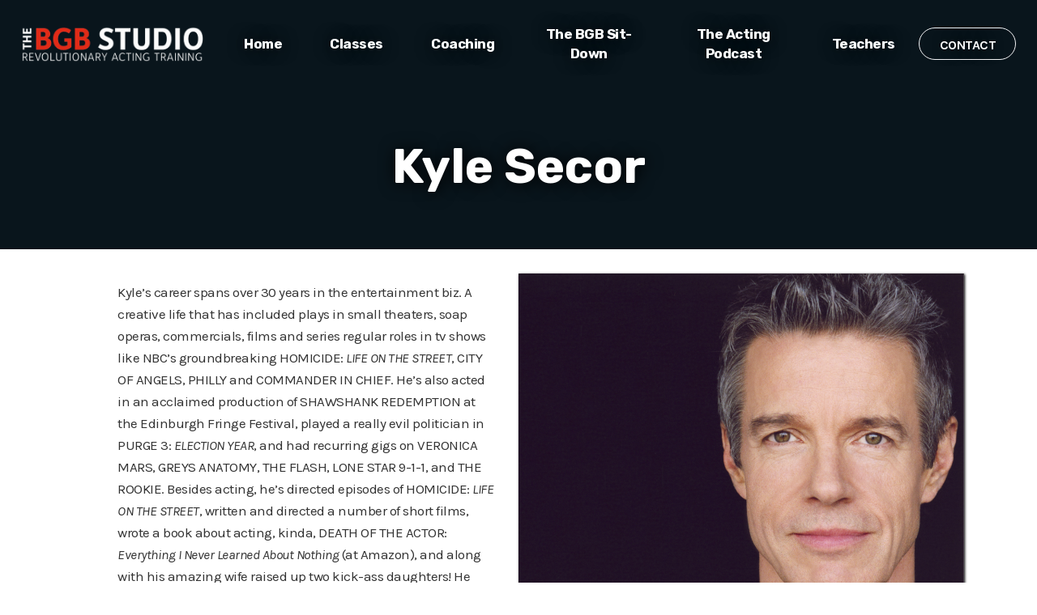

--- FILE ---
content_type: text/html
request_url: https://www.bramongarciabraun.com/bgb-teachers/kyle-secor
body_size: 31701
content:
<!DOCTYPE html><!-- Last Published: Mon Jan 12 2026 19:43:04 GMT+0000 (Coordinated Universal Time) --><html data-wf-domain="www.bramongarciabraun.com" data-wf-page="65b800055908bd8201c556fa" data-wf-site="610bfa6470e4df318362b241" data-wf-collection="65b800055908bd8201c55609" data-wf-item-slug="kyle-secor"><head><meta charset="utf-8"/><title>Kyle Secor</title><meta content="" name="description"/><meta content="Kyle Secor" property="og:title"/><meta content="" property="og:description"/><meta content="https://cdn.prod.website-files.com/610bfa6470e4df422d62b270/62a8be3d516c35634c59155e_Kyle%20Secor%20Headshot.jpg" property="og:image"/><meta content="Kyle Secor" property="twitter:title"/><meta content="" property="twitter:description"/><meta content="https://cdn.prod.website-files.com/610bfa6470e4df422d62b270/62a8be3d516c35634c59155e_Kyle%20Secor%20Headshot.jpg" property="twitter:image"/><meta property="og:type" content="website"/><meta content="summary_large_image" name="twitter:card"/><meta content="width=device-width, initial-scale=1" name="viewport"/><meta content="dN4m7yjygsOMY2mW_HFUvHhapZ6Vy-H_q4qpBborsc8" name="google-site-verification"/><link href="https://cdn.prod.website-files.com/610bfa6470e4df318362b241/css/bgb-studio-2-b.webflow.shared.7941b3686.css" rel="stylesheet" type="text/css" integrity="sha384-eUGzaGNaXH+L4NNN3DKJ9svO/w5Jhhf4jhqlfQL/Wcoj76KYe9v+4oriOTL7gvMs" crossorigin="anonymous"/><link href="https://fonts.googleapis.com" rel="preconnect"/><link href="https://fonts.gstatic.com" rel="preconnect" crossorigin="anonymous"/><script src="https://ajax.googleapis.com/ajax/libs/webfont/1.6.26/webfont.js" type="text/javascript"></script><script type="text/javascript">WebFont.load({  google: {    families: ["Rubik:regular,italic,500,500italic,700,700italic,900,900italic","Karla:regular,italic,700,700italic","Spartan:100,200,300,regular,500,600,700,800,900","Jost:100,200,300,regular,500,600,700,800,900","Mulish:200,300,regular,500,600,700,800,900","Signika:300,regular,500,600,700","Signika Negative:300,regular,600,700"]  }});</script><script type="text/javascript">!function(o,c){var n=c.documentElement,t=" w-mod-";n.className+=t+"js",("ontouchstart"in o||o.DocumentTouch&&c instanceof DocumentTouch)&&(n.className+=t+"touch")}(window,document);</script><link href="https://cdn.prod.website-files.com/610bfa6470e4df318362b241/610bfa6470e4df588462b4f9_logo%2032.png" rel="shortcut icon" type="image/x-icon"/><link href="https://cdn.prod.website-files.com/610bfa6470e4df318362b241/610bfa6470e4df475362b4fa_Logo%20256x256.png" rel="apple-touch-icon"/><script async="" src="https://www.googletagmanager.com/gtag/js?id=UA-76794502-1"></script><script type="text/javascript">window.dataLayer = window.dataLayer || [];function gtag(){dataLayer.push(arguments);}gtag('js', new Date());gtag('config', 'UA-76794502-1', {'anonymize_ip': false});</script><script async="" src="https://www.googletagmanager.com/gtag/js?id=G-RPL328EX31"></script><script type="text/javascript">window.dataLayer = window.dataLayer || [];function gtag(){dataLayer.push(arguments);}gtag('set', 'developer_id.dZGVlNj', true);gtag('js', new Date());gtag('config', 'G-RPL328EX31');</script><!-- Google tag (gtag.js) -->
<script async src="https://www.googletagmanager.com/gtag/js?id=G-RPL328EX31"></script>
<script>
  window.dataLayer = window.dataLayer || [];
  function gtag(){dataLayer.push(arguments);}
  gtag('js', new Date()); gtag('config', 'G-RPL328EX31');
</script>
</head><body class="body-13"><div data-animation="default" class="navbar w-nav" data-easing2="ease" data-easing="ease" data-collapse="all" data-w-id="7a05af7b-7a98-1695-2d43-74471ccfb5e8" role="banner" data-duration="0" id="Nav-bar"><div class="nav-wrapper hor w-container"><div class="w-layout-grid grid-62"><a href="/" id="w-node-_7a05af7b-7a98-1695-2d43-74471ccfb5ea-1ccfb5e8" class="brand w-nav-brand"><img src="https://cdn.prod.website-files.com/610bfa6470e4df318362b241/610bfa6470e4df344f62b43c_New%20BGB%20Logo%20EDITED.png" sizes="(max-width: 479px) 95vw, 225px" srcset="https://cdn.prod.website-files.com/610bfa6470e4df318362b241/610bfa6470e4df344f62b43c_New%2520BGB%2520Logo%2520EDITED-p-500.png 500w, https://cdn.prod.website-files.com/610bfa6470e4df318362b241/610bfa6470e4df344f62b43c_New%2520BGB%2520Logo%2520EDITED-p-800.png 800w, https://cdn.prod.website-files.com/610bfa6470e4df318362b241/610bfa6470e4df344f62b43c_New%20BGB%20Logo%20EDITED.png 940w" width="225" alt=""/></a><div id="w-node-_59983a1e-a95e-c451-ab97-2d7babdb2f9f-1ccfb5e8" class="div-block-21"><a data-w-id="a2400633-e0ae-1daa-69d7-ffa4281aab3f" href="/" class="nav-link-top w-inline-block"><div class="text-block-7">Home</div></a><a data-w-id="51276a2a-e95a-af6b-9ed7-e5bf1b8d1dff" href="/classes" class="nav-link-top w-inline-block"><div class="text-block-7">Classes</div></a><a data-w-id="26c8a6c1-951c-7d5f-a72e-b5c0e36bc1d6" href="/coaching-class-pages/coach" class="nav-link-top hidden w-inline-block"><div class="text-block-7">Coaching</div></a><a href="/coaching-class-pages/coach" class="nav-link-top w-inline-block"><div class="text-block-7">Coaching</div></a><a href="/the-bgb-sit-down" class="nav-link-top bgb-sit-down-hidden-home-page w-inline-block"><div class="text-block-7">The BGB Sit-Down</div></a><a href="/the-acting-podcast" class="nav-link-top w-inline-block"><div class="text-block-7">The Acting Podcast</div></a><a data-w-id="d6158cd0-6dfd-1146-7711-dc4ffdf34805" href="/bgb-teachers" class="nav-link-top w-inline-block"><div class="text-block-7">Teachers</div></a><a data-w-id="2fd2ad67-855b-cd1d-e4bc-1faee8484957" href="/the-acting-podcast" class="nav-link-top podcast w-inline-block"><div class="text-block-7">Podcast</div></a><a href="/contact" class="button-outline white bold w-button">Contact</a></div></div></div></div><div class="nav-mobile"><div class="w-layout-grid grid-44"><a id="w-node-d109c6c0-c258-94fb-1bb7-a8caabc72c62-abc72c60" href="/" class="mobile-logo-home-link w-inline-block"><img src="https://cdn.prod.website-files.com/610bfa6470e4df318362b241/610bfa6470e4df344f62b43c_New%20BGB%20Logo%20EDITED.png" loading="lazy" width="251" sizes="(max-width: 479px) 100vw, 251px" alt="" srcset="https://cdn.prod.website-files.com/610bfa6470e4df318362b241/610bfa6470e4df344f62b43c_New%2520BGB%2520Logo%2520EDITED-p-500.png 500w, https://cdn.prod.website-files.com/610bfa6470e4df318362b241/610bfa6470e4df344f62b43c_New%2520BGB%2520Logo%2520EDITED-p-800.png 800w, https://cdn.prod.website-files.com/610bfa6470e4df318362b241/610bfa6470e4df344f62b43c_New%20BGB%20Logo%20EDITED.png 940w" class="image-53"/></a><div data-hover="false" data-delay="0" id="w-node-d109c6c0-c258-94fb-1bb7-a8caabc72c64-abc72c60" class="dropdown-3 w-dropdown"><div class="dropdown-toggle-3 w-dropdown-toggle"><img src="https://cdn.prod.website-files.com/610bfa6470e4df318362b241/610bfa6470e4df093c62b4f5_IMG_4064%5B13389%5D.png" loading="lazy" width="37" alt=""/></div><nav class="dropdown-list-10 w-dropdown-list"><a href="/" class="dropdown-link w-dropdown-link">Home</a><a href="/classes" class="dropdown-link">Classes</a><a href="https://www.bramongarciabraun.com/coaching-class-pages/coach" class="dropdown-link w-dropdown-link">Coaching</a><a href="/the-bgb-sit-down" class="dropdown-link bgb-sit-down w-dropdown-link">The BGB Sit-Down</a><a href="/the-acting-podcast" class="dropdown-link w-dropdown-link">The Acting Podcast</a><a href="/bgb-teachers" class="dropdown-link w-dropdown-link">Teachers</a><a href="https://www.bramongarciabraun.com/#About" class="dropdown-link w-dropdown-link">About</a><a href="/contact" class="dropdown-link w-dropdown-link">Contact</a></nav></div></div></div><div id="Top" class="hero-section contact-me"><div class="hero-wrapper inner-pages contact w-container"><div class="hero-text-box contact-me"><div class="on-load-7"><h1 class="hero-title small">Kyle Secor</h1></div></div></div></div><div class="teacher-info-section"><div class="_1200max-px"><div class="w-layout-grid teacher-in-fo-grid"><div id="w-node-_305bd215-7265-4262-1908-6ea01a31c9d5-01c556fa" class="teacher-info-q1"><div class="rich-text-block-30 w-richtext"><p>Kyle’s career spans over 30 years in the entertainment biz. A creative life that has included plays in small theaters, soap operas, commercials, films and series regular roles in tv shows like NBC’s groundbreaking HOMICIDE: <em>LIFE ON THE STREET</em>, CITY OF ANGELS, PHILLY and COMMANDER IN CHIEF. He’s also acted in an acclaimed production of SHAWSHANK REDEMPTION at the Edinburgh Fringe Festival, played a really evil politician in PURGE 3: <em>ELECTION YEAR</em>, and had recurring gigs on VERONICA MARS, GREYS ANATOMY, THE FLASH, LONE STAR 9-1-1, and THE ROOKIE. Besides acting, he’s directed episodes of HOMICIDE: <em>LIFE ON THE STREET</em>, written and directed a number of short films, wrote a book about acting, kinda, DEATH OF THE ACTOR: <em>Everything I Never Learned About Nothing </em>(at Amazon), and along with his amazing wife raised up two kick-ass daughters! He brings a wealth of knowledge, a passion for, and flexibility towards the artistic process and a deep desire to see every actor go to their edge…and fly.</p></div><div class="rich-text-block-20 w-condition-invisible w-dyn-bind-empty w-richtext"></div><div class="div-block-238 w-condition-invisible"><div class="text-block-31"><strong>Explore </strong></div><div class="text-block-29">Explore Kyle&#x27;s classes</div><div class="text-block-29"> classes: </div></div><div><div class="w-condition-invisible w-dyn-bind-empty w-richtext"></div><div class="w-condition-invisible w-dyn-bind-empty w-richtext"></div><div class="w-condition-invisible w-dyn-bind-empty w-richtext"></div><div class="w-condition-invisible w-dyn-bind-empty w-richtext"></div><div class="w-condition-invisible w-dyn-bind-empty w-richtext"></div><div class="w-condition-invisible w-dyn-bind-empty w-richtext"></div></div><div class="div-block-45"><div class="w-condition-invisible w-dyn-bind-empty w-richtext"></div></div></div><div id="w-node-_305bd215-7265-4262-1908-6ea01a31c9f6-01c556fa" class="teacher-info-q2"><img src="https://cdn.prod.website-files.com/610bfa6470e4df422d62b270/62a8be3d516c35634c59155e_Kyle%20Secor%20Headshot.jpg" loading="lazy" alt="" sizes="100vw" srcset="https://cdn.prod.website-files.com/610bfa6470e4df422d62b270/62a8be3d516c35634c59155e_Kyle%20Secor%20Headshot-p-500.jpeg 500w, https://cdn.prod.website-files.com/610bfa6470e4df422d62b270/62a8be3d516c35634c59155e_Kyle%20Secor%20Headshot-p-800.jpeg 800w, https://cdn.prod.website-files.com/610bfa6470e4df422d62b270/62a8be3d516c35634c59155e_Kyle%20Secor%20Headshot.jpg 960w" class="teacher-headshot"/><div class="video-12 w-dyn-bind-empty w-video w-embed"></div><div class="video-12 w-dyn-bind-empty w-video w-embed"></div><img src="" loading="lazy" alt="" class="alt-pic-2 w-dyn-bind-empty"/><a href="/bgb-teachers" class="back-to-teachers w-button">Back to all teachers</a></div><div id="w-node-_305bd215-7265-4262-1908-6ea01a31c9fa-01c556fa" class="teacher-info-q4"></div><div id="w-node-_305bd215-7265-4262-1908-6ea01a31c9f8-01c556fa" class="teacher-info-q3"></div></div></div></div><div class="testimonials-section w-condition-invisible"><div class="content-wrapper w-container"><div data-delay="4000" data-animation="cross" class="testimonials w-slider" data-autoplay="false" data-easing="ease" data-hide-arrows="false" data-disable-swipe="false" data-autoplay-limit="0" data-nav-spacing="3" data-duration="500" data-infinite="true"><div class="w-slider-mask"><div class="testimonial-slide w-slide"><div class="testimonial-text-box"><div class="center-content"><div class="top-margin _30-pixels"><p class="testimonial-text">&quot;Risa was able to make me, an agent-less, essentially credit-less actor at the time, ask the question — Why not me? She recognized the artist in me, brought it out, and helped me never to be intimidated by external circumstances that have nothing to do with what we do as artists.&quot;</p></div></div><div class="top-margin _20-pixels"><div class="top-margin"><div class="w-layout-grid testimonial_actor_credit"><img src="https://cdn.prod.website-files.com/610bfa6470e4df318362b241/611d3c2e081adc787956b70f_Donal%20Logue.jpg" loading="lazy" width="95" id="w-node-_206a29b3-22f5-c413-39de-7b4590df2f7e-01c556fa" alt="" class="testimonial_pic"/><p id="w-node-_206a29b3-22f5-c413-39de-7b4590df2f7f-01c556fa" class="actor_credit _50-ind"> - Donal Logue, GOTHAM</p></div></div></div></div></div><div class="testimonial-slide w-slide"><div class="testimonial-text-box"><div class="center-content"><div class="top-margin _30-pixels"><p class="testimonial-text">&quot;Risa stresses the two most important and most often overlooked components of acting, CONNECTION and INTENTION. Within a few days after taking her master class I walked into an audition for ONE TREE HILL and thought to myself, “just connect with the reader,” needless to say… I booked the job and I’ve been on the show ever since. Whether you are just starting out or have been around for a while… this training is invaluable.&quot;</p></div></div><div class="top-margin _20-pixels"><div class="top-margin"><div class="w-layout-grid testimonial_actor_credit"><img src="https://cdn.prod.website-files.com/610bfa6470e4df318362b241/611d3c7a6c905a348ef92293_Joe%20Manganiello.jpg" loading="lazy" width="95" id="w-node-_206a29b3-22f5-c413-39de-7b4590df2f8a-01c556fa" alt="" class="testimonial_pic"/><p id="w-node-_206a29b3-22f5-c413-39de-7b4590df2f8b-01c556fa" class="actor_credit _50-ind"> - Joe Manganiello, MAGIC MIKE</p></div></div></div></div></div><div class="testimonial-slide w-slide"><div class="testimonial-text-box"><div class="center-content"><div class="top-margin _30-pixels"><p class="testimonial-text">&quot;Risa is a woman with knowledge, history, experience, language, depth... and balls. I would encourage anyone to take the opportunity to work with this extraordinary woman. My life is richer for the time I’ve spent with her.&quot;</p></div></div><div class="top-margin _20-pixels"><div class="top-margin"><div class="w-layout-grid testimonial_actor_credit"><img src="https://cdn.prod.website-files.com/610bfa6470e4df318362b241/611d3cdd3693d26f85283e00_Pamela%20Adlon.png" loading="lazy" width="95" id="w-node-_206a29b3-22f5-c413-39de-7b4590df2f96-01c556fa" alt="" class="testimonial_pic"/><p id="w-node-_206a29b3-22f5-c413-39de-7b4590df2f97-01c556fa" class="actor_credit _50-ind"> - Pamela Adlon, BETTER THINGS</p></div></div></div></div></div><div class="testimonial-slide w-slide"><div class="testimonial-text-box"><div class="center-content"><div class="top-margin _30-pixels"><p class="testimonial-text">&quot;Because of Risa Bramon Garcia, I’ve worked with Oliver Stone, booked four Series Regular roles, and done theater in New York… and I am an LA based actor. With her there are no limits. She will bring out talents and confidence you didn’t even know you had. Do you want to work? Study with Risa. She will change you as an actor.&quot;</p></div></div><div class="top-margin _20-pixels"><div class="top-margin"><div class="w-layout-grid testimonial_actor_credit"><img src="https://cdn.prod.website-files.com/610bfa6470e4df318362b241/611bf5899dedbe3878119d10_Andy%20Lauer.jpg" loading="lazy" width="95" id="w-node-_206a29b3-22f5-c413-39de-7b4590df2fa2-01c556fa" alt="" class="testimonial_pic"/><p id="w-node-_206a29b3-22f5-c413-39de-7b4590df2fa3-01c556fa" class="actor_credit _50-ind"> - Andy Lauer, IRON MAN 3</p></div></div></div></div></div><div class="testimonial-slide w-slide"><div class="testimonial-text-box"><div class="center-content"><div class="top-margin _30-pixels"><p class="testimonial-text">&quot;Thank you Risa for reminding us that the only limits that exist are the ones we create for ourselves. It is invigorating, incredibly satisfying work all fueled by the heights you lift us to in class. Thank you for caring, thank you for reminding us what is important and thank you for spreading joy. Grateful is an understatement.&quot;</p></div></div><div class="top-margin _20-pixels"><div class="top-margin"><div class="w-layout-grid testimonial_actor_credit"><img src="https://cdn.prod.website-files.com/610bfa6470e4df318362b241/611d3d1fd0500248264106ae_Yetide%20Badaki.jpg" loading="lazy" width="95" id="w-node-_206a29b3-22f5-c413-39de-7b4590df2fae-01c556fa" alt="" class="testimonial_pic"/><p id="w-node-_206a29b3-22f5-c413-39de-7b4590df2faf-01c556fa" class="actor_credit _50-ind"> - Yetide Badaki, AMERICAN GODS</p></div></div></div></div></div><div class="testimonial-slide w-slide"><div class="testimonial-text-box"><div class="center-content"><div class="top-margin _30-pixels"><p class="testimonial-text">&quot;Risa loves actors. What a relief to enter a room with a casting director that wants to put you in the best possible place and head space to do your job. This is not to say she is going to take care of the actor’s ego. That’s not her style. She sets the tone like a professional peer ready to collaborate with the actor. She doesn’t want to hear apologies or excuses, she wants to help you get to a place where together you create a moment or series of moments that are fearless, honest, and personal to you. She knows how to maintain that elevated edge the actor needs to step up to, and hopefully jump off of. Risa will not be there to catch them but she will be the most receptive witness of the actors&#x27; plunge. And she creates an electric room for those plunges to happen.”</p></div></div><div class="top-margin _20-pixels"><div class="top-margin"><div class="w-layout-grid testimonial_actor_credit"><img src="https://cdn.prod.website-files.com/610bfa6470e4df318362b241/611d3ccb96d3d0119574347b_Mitch%20Eakins.png" loading="lazy" width="95" id="w-node-_206a29b3-22f5-c413-39de-7b4590df2fba-01c556fa" alt="" class="testimonial_pic"/><p id="w-node-_206a29b3-22f5-c413-39de-7b4590df2fbb-01c556fa" class="actor_credit _50-ind"> - Mitch Eakins, TURN: WASHINGTON’S SPIES</p></div></div></div></div></div><div class="testimonial-slide w-slide"><div class="testimonial-text-box"><div class="center-content"><div class="top-margin _30-pixels"><p class="testimonial-text">&quot;Through Risa’s coaching at The BGB Studio I discovered what it truly means to be focused and centered. In a business in which your To Do List will never be complete, she taught me to remain present in every moment and not worry about what is next. My passion and love for our Industry has been reborn. Thank you, Risa!&quot;</p></div></div><div class="top-margin _20-pixels"><div class="top-margin"><div class="w-layout-grid testimonial_actor_credit"><img src="https://cdn.prod.website-files.com/610bfa6470e4df318362b241/611d3c6c6c905ab3a6f92132_Jason%20Clodfelter.jpg" loading="lazy" width="95" id="w-node-_206a29b3-22f5-c413-39de-7b4590df2fc6-01c556fa" alt="" class="testimonial_pic"/><p id="w-node-_206a29b3-22f5-c413-39de-7b4590df2fc7-01c556fa" class="actor_credit _50-ind">- Jason Clodfelter, Co-President, SONY PICTURES TELEVISION</p></div></div></div></div></div><div class="testimonial-slide w-slide"><div class="testimonial-text-box"><div class="center-content"><div class="top-margin _30-pixels"><p class="testimonial-text">&quot;My experience with Risa is one of the most profound I have ever had as an actor. She helped me understand the basic principles of being true to a character in terms of finding the crisis. Her insights have changed how I audition, how I tackle this Industry, and not only how I see myself but more importantly how I believe in myself. Risa has a quality in her coaching that reaches in and pulls out the best in the individual. I am indebted to her for making such a powerful change in my approach to acting.”</p></div></div><div class="top-margin _20-pixels"><div class="top-margin"><div class="w-layout-grid testimonial_actor_credit"><img src="https://cdn.prod.website-files.com/610bfa6470e4df318362b241/611bf57c4c988a09b65809e5_Amy%20Jennings.jpg" loading="lazy" width="95" id="w-node-_206a29b3-22f5-c413-39de-7b4590df2fd2-01c556fa" alt="" class="testimonial_pic"/><p id="w-node-_206a29b3-22f5-c413-39de-7b4590df2fd3-01c556fa" class="actor_credit _50-ind"> - Amy Jennings, A PLACE AMONG THE DEAD  </p></div></div></div></div></div></div><div class="testimonial-arrow w-slider-arrow-left"><div class="w-icon-slider-left"></div></div><div class="testimonial-arrow w-slider-arrow-right"><div class="w-icon-slider-right"></div></div><div class="display-none w-slider-nav w-round"></div></div></div></div><div class="testimonials-section w-condition-invisible"><div class="content-wrapper w-container"><div data-delay="4000" data-animation="cross" class="testimonials w-slider" data-autoplay="false" data-easing="ease" data-hide-arrows="false" data-disable-swipe="false" data-autoplay-limit="0" data-nav-spacing="3" data-duration="500" data-infinite="true"><div class="w-slider-mask"><div class="testimonial-slide w-slide"><div class="testimonial-text-box"><div class="center-content"><div class="top-margin _30-pixels"><p class="testimonial-text">&quot;Training with Steve at BGB absolutely changed my career. He gives me the practical tools and the confidence to book work. His insight, intuition, and passion for the actor’s process make working with him invaluable.&quot;</p></div></div><div class="top-margin _20-pixels"><div class="top-margin"><div class="w-layout-grid testimonial_actor_credit"><img src="https://cdn.prod.website-files.com/610bfa6470e4df318362b241/611bf5fbcfde6a1353709987_Daniella%20Alonso.jpg" loading="lazy" width="95" id="w-node-e9230f63-f37f-266d-624f-883053ca057b-01c556fa" alt="" class="testimonial_pic"/><p id="w-node-e9230f63-f37f-266d-624f-883053ca057c-01c556fa" class="actor_credit _50-ind"> - Daniella Alonso, DYNASTY </p></div></div></div></div></div><div class="testimonial-slide w-slide"><div class="testimonial-text-box"><div class="center-content"><div class="top-margin _30-pixels"><p class="testimonial-text">&quot;Steve Braun has been my teacher for 4 years, and his presence in the room every week is unlike any other teacher. He is allergic to the labels of the acting teacher. His class is a place where egos are murdered at the door, and that goes for his own ego, too. I have seen so many actors have intense personal breakthroughs in the space he creates. He never inserts his desire to control or mold an actor, yet his presence, questions, and ability to hold a safe space allow actors to completely unfold and break down in the most organic way I’ve ever seen. He shines a gentle light on the actor, and it is up to the actor to look down and acknowledge what’s happening within themselves, on their own time.&quot;</p></div></div><div class="top-margin _20-pixels"><div class="top-margin"><div class="w-layout-grid testimonial_actor_credit"><img src="https://cdn.prod.website-files.com/610bfa6470e4df318362b241/611d3ccb96d3d0119574347b_Mitch%20Eakins.png" loading="lazy" width="95" id="w-node-e9230f63-f37f-266d-624f-883053ca0587-01c556fa" alt="" class="testimonial_pic"/><p id="w-node-e9230f63-f37f-266d-624f-883053ca0588-01c556fa" class="actor_credit _50-ind"> - Mitch Eakins, TURN: WASHINGTON’S SPIES</p></div></div></div></div></div><div class="testimonial-slide w-slide"><div class="testimonial-text-box"><div class="center-content"><div class="top-margin _30-pixels"><p class="testimonial-text">&quot;Class with Steve Braun is like finding out how to truly just BE. And it&#x27;s from that spot that you feel comfortable enough to take risks and speak lines from the heart; it&#x27;s how beautiful acting comes out naturally! This technique has helped me in life as well as in my ability to be a more truthful actor. Thank you Steve!&quot;</p></div></div><div class="top-margin _20-pixels"><div class="top-margin"><div class="w-layout-grid testimonial_actor_credit"><img src="https://cdn.prod.website-files.com/610bfa6470e4df318362b241/611bf55795a76e57e1d6d624_Aisha%20Alfa.jpg" loading="lazy" width="95" id="w-node-e9230f63-f37f-266d-624f-883053ca0593-01c556fa" alt="" class="testimonial_pic"/><p id="w-node-e9230f63-f37f-266d-624f-883053ca0594-01c556fa" class="actor_credit _50-ind"> - Aisha Alfa, DEGRASSI</p></div></div></div></div></div><div class="testimonial-slide w-slide"><div class="testimonial-text-box"><div class="center-content"><div class="top-margin _30-pixels"><p class="testimonial-text">&quot;Steve has such a keen sense of the human experience and is able to convey his observations and relate them to the process of acting in such a sensitive yet point blank way. I have benefited greatly from his coaching.&quot;</p></div></div><div class="top-margin _20-pixels"><div class="top-margin"><div class="w-layout-grid testimonial_actor_credit"><img src="https://cdn.prod.website-files.com/610bfa6470e4df318362b241/611d3c1cc9a3dead6293b14d_Dave%20Baez.png" loading="lazy" width="95" id="w-node-e9230f63-f37f-266d-624f-883053ca059f-01c556fa" alt="" class="testimonial_pic"/><p id="w-node-e9230f63-f37f-266d-624f-883053ca05a0-01c556fa" class="actor_credit _50-ind"> - Dave Baez, DEXTER  </p></div></div></div></div></div><div class="testimonial-slide w-slide"><div class="testimonial-text-box"><div class="center-content"><div class="top-margin _30-pixels"><p class="testimonial-text">&quot;Effective. Generous. Ingenious. Thanks to Steve my work is deeper, more expansive and powerfully authentic. He creates a space in class that encourages and ignites explosive truth, possibility and heart.&quot;</p></div></div><div class="top-margin _20-pixels"><div class="top-margin"><div class="w-layout-grid testimonial_actor_credit"><img src="https://cdn.prod.website-files.com/610bfa6470e4df318362b241/611d3d17fce65b68980d873d_Toni%20Christopher.jpg" loading="lazy" width="95" id="w-node-e9230f63-f37f-266d-624f-883053ca05ab-01c556fa" alt="" class="testimonial_pic"/><p id="w-node-e9230f63-f37f-266d-624f-883053ca05ac-01c556fa" class="actor_credit _50-ind"> - Toni Christopher, 20TH CENTURY WOMEN</p></div></div></div></div></div><div class="testimonial-slide w-slide"><div class="testimonial-text-box"><div class="center-content"><div class="top-margin _30-pixels"><p class="testimonial-text">&quot;Steve&#x27;s class has helped me develop and acknowledge the knife edge emotional responses that represent the truth of each moment in both acting and life. This work never gets boring. It is truly magical.&quot;</p></div></div><div class="top-margin _20-pixels"><div class="top-margin"><div class="w-layout-grid testimonial_actor_credit"><img src="https://cdn.prod.website-files.com/610bfa6470e4df318362b241/611bf551ee08317b72964761_Adrian%20Neblett.png" loading="lazy" width="95" id="w-node-e9230f63-f37f-266d-624f-883053ca05b7-01c556fa" alt="" class="testimonial_pic"/><p id="w-node-e9230f63-f37f-266d-624f-883053ca05b8-01c556fa" class="actor_credit _50-ind"> - Adrian Neblett, SUPERNATURAL </p></div></div></div></div></div><div class="testimonial-slide w-slide"><div class="testimonial-text-box"><div class="center-content"><div class="top-margin _30-pixels"><p class="testimonial-text">&quot;Steve watches for your tells and pitfalls so that you can do your OWN work to navigate past them. My work has never felt so honest. He fosters no hero worship. It&#x27;s not about Steve. It&#x27;s about the work.&quot;</p></div></div><div class="top-margin _20-pixels"><div class="top-margin"><div class="w-layout-grid testimonial_actor_credit"><img src="https://cdn.prod.website-files.com/610bfa6470e4df318362b241/611d3c76081adc7f8656b793_Jill%20Alexander.png" loading="lazy" width="95" id="w-node-e9230f63-f37f-266d-624f-883053ca05c3-01c556fa" alt="" class="testimonial_pic"/><p id="w-node-e9230f63-f37f-266d-624f-883053ca05c4-01c556fa" class="actor_credit _50-ind"> - Jill Alexander, SILICON VALLEY</p></div></div></div></div></div><div class="testimonial-slide w-slide"><div class="testimonial-text-box"><div class="center-content"><div class="top-margin _30-pixels"><p class="testimonial-text">&quot;It may sound dramatic, but Steve&#x27;s class truly changed my life. It did so, because it changed my career. Steve&#x27;s class, like BGB as a whole, focuses on the creative work in the room without ignoring the issues the ‘Industry’ presents to actors. In the room Steve has an inherent ability to empower each actor. I have never felt more confident, more unique, and more capable of finding the truth in my work. And in a practical sense I have been booking about three times as much over the past year with Steve than my previous 3 years in LA!&quot;</p></div></div><div class="top-margin _20-pixels"><div class="top-margin"><div class="w-layout-grid testimonial_actor_credit"><img src="https://cdn.prod.website-files.com/610bfa6470e4df318362b241/611d3cc521dcbc2d7161f758_Michael%20Scott%20Allen.jpg" loading="lazy" width="95" id="w-node-e9230f63-f37f-266d-624f-883053ca05cf-01c556fa" alt="" class="testimonial_pic"/><p id="w-node-e9230f63-f37f-266d-624f-883053ca05d0-01c556fa" class="actor_credit _50-ind"> - Michael Scott Allen, THE MINDY PROJECT </p></div></div></div></div></div></div><div class="testimonial-arrow w-slider-arrow-left"><div class="w-icon-slider-left"></div></div><div class="testimonial-arrow w-slider-arrow-right"><div class="w-icon-slider-right"></div></div><div class="display-none w-slider-nav w-round"></div></div></div></div><div class="testimonials-section melissa-teacher-page-testimonials w-condition-invisible"><div class="content-wrapper w-container"><div data-delay="4000" data-animation="cross" class="testimonials w-slider" data-autoplay="false" data-easing="ease" data-hide-arrows="false" data-disable-swipe="false" data-autoplay-limit="0" data-nav-spacing="3" data-duration="500" data-infinite="true"><div class="w-slider-mask"><div class="testimonial-slide w-slide"><div class="testimonial-text-box"><div class="center-content"><div class="top-margin _30-pixels"><p class="testimonial-text">&quot;I love the way Gillian guides me through a scene, rather than simply directing me. Working with her feels like a collaboration, where the focus is on bringing the most me to the work. She&#x27;s kind, patient, and professional, easy to relate to, and as curious and devoted an artist as you&#x27;ll ever meet. Her insights enhance my work, never overwhelm it, and I would recommend her to anyone!&quot;</p></div></div><div class="top-margin _20-pixels"><div class="top-margin"><div class="w-layout-grid testimonial_actor_credit"><img src="https://cdn.prod.website-files.com/610bfa6470e4df318362b241/611d504475fc542d1fbfc473_elisabeth%20hower.jpeg" loading="lazy" width="95" id="w-node-_2911849f-2395-7972-869a-539ea82c64d0-01c556fa" alt="" class="testimonial_pic"/><p id="w-node-_2911849f-2395-7972-869a-539ea82c64d1-01c556fa" class="actor_credit _50-ind"> - Elisabeth Howser, SUITS</p></div></div></div></div></div></div><div class="testimonial-arrow w-slider-arrow-left"></div><div class="testimonial-arrow w-slider-arrow-right"></div><div class="display-none w-slider-nav w-round"></div></div></div></div><div class="testimonials-section w-condition-invisible"><div class="content-wrapper w-container"><div data-delay="4000" data-animation="cross" class="testimonials w-slider" data-autoplay="false" data-easing="ease" data-hide-arrows="false" data-disable-swipe="false" data-autoplay-limit="0" data-nav-spacing="3" data-duration="500" data-infinite="true"><div class="w-slider-mask"><div class="testimonial-slide w-slide"><div class="testimonial-text-box"><div class="center-content"><div class="top-margin _30-pixels"><p class="testimonial-text">&quot;I’ve been in so many classrooms including conservatory, on camera and scene studies and  I am so happy that I found someone I can trust. Alexandra is smart, knows how to help you with your instrument and your mind blocks. She will help you be the most free and confident self as you work with her. Also, she is a pretty amazing human being.&quot;</p></div></div><div class="top-margin _20-pixels"><div class="top-margin"><div class="w-layout-grid testimonial_actor_credit"><img src="https://cdn.prod.website-files.com/610bfa6470e4df318362b241/618abf603a0cc7b55d301cff_Alyssa%20Kim.png" loading="lazy" width="95" id="w-node-_6369bb32-b16d-68c0-7b9d-e50c7da92f7f-01c556fa" alt="" class="testimonial_pic"/><p id="w-node-_6369bb32-b16d-68c0-7b9d-e50c7da92f80-01c556fa" class="actor_credit _50-ind"> - Alyssa Kim, DAVE</p></div></div></div></div></div><div class="testimonial-slide w-slide"><div class="testimonial-text-box"><div class="center-content"><div class="top-margin _30-pixels"><p class="testimonial-text">&quot;Alex Wright is always the right choice for me.  Puns aside, Alex has been the most influential person in my short career.  From the most challenging auditions, to career advice, to just chatting about the craft and ways to get better, Alex is the best.  I couldn&#x27;t have gotten so far in my short time in this craft without her.&quot;</p></div></div><div class="top-margin _20-pixels"><div class="top-margin"><div class="w-layout-grid testimonial_actor_credit"><img src="https://cdn.prod.website-files.com/610bfa6470e4df318362b241/618ac0c748a4df35b8d7c044_Nick%20Clements.png" loading="lazy" width="95" id="w-node-_6369bb32-b16d-68c0-7b9d-e50c7da92f8b-01c556fa" alt="" class="testimonial_pic"/><p id="w-node-_6369bb32-b16d-68c0-7b9d-e50c7da92f8c-01c556fa" class="actor_credit _50-ind"> - Nick Clements</p></div></div></div></div></div><div class="testimonial-slide w-slide"><div class="testimonial-text-box"><div class="center-content"><div class="top-margin _30-pixels"><p class="testimonial-text">&quot;Alex will change your life. Learning from someone who is passionate, diligent, intentional, and out-of-this-world talented has brought me so much joy and inspiration. It is such a gift to feed off her energy: she truly walks the walk! She has this magical intuitive sense of how to help actors dig deeper and find every nuance in a role. She&#x27;s well-trained and highly knowledgeable, but what makes her unique is her generous heart: she empowers her students and supports them as whole artists and humans.&quot;</p></div></div><div class="top-margin _20-pixels"><div class="top-margin"><div class="w-layout-grid testimonial_actor_credit"><img src="https://cdn.prod.website-files.com/610bfa6470e4df318362b241/618ac1ad2923830d7dd69bbd_Julia%20Belanova.png" loading="lazy" width="95" id="w-node-_6369bb32-b16d-68c0-7b9d-e50c7da92f97-01c556fa" alt="" class="testimonial_pic"/><p id="w-node-_6369bb32-b16d-68c0-7b9d-e50c7da92f98-01c556fa" class="actor_credit _50-ind"> - Julia Belanova, SAND IN MY SHOES</p></div></div></div></div></div><div class="testimonial-slide w-slide"><div class="testimonial-text-box"><div class="center-content"><div class="top-margin _30-pixels"><p class="testimonial-text">&quot;Alex’s coaching was a turning point in my acting career. Not only did she help improve my skills, but also my work ethic and confidence. If you want to grow as an actor, both professionally and artistically, I recommend Alex Wright. The extent of her knowledge and experience is beyond inspiring. Thank you Alex for all of your support and kindness!&quot;</p></div></div><div class="top-margin _20-pixels"><div class="top-margin"><div class="w-layout-grid testimonial_actor_credit"><img src="https://cdn.prod.website-files.com/610bfa6470e4df318362b241/618ac28782b4a467df195076_Gracie%20Doan.png" loading="lazy" width="95" id="w-node-_6369bb32-b16d-68c0-7b9d-e50c7da92fa3-01c556fa" alt="" class="testimonial_pic"/><p id="w-node-_6369bb32-b16d-68c0-7b9d-e50c7da92fa4-01c556fa" class="actor_credit _50-ind"> - Gracie Doan, DARLING COMEDY</p></div></div></div></div></div><div class="testimonial-slide w-slide"><div class="testimonial-text-box"><div class="center-content"><div class="top-margin _30-pixels"><p class="testimonial-text">&quot;Her notes are direct and practical.  I&#x27;ve had A LOT of teachers along the way, and there&#x27;s simply no one alive who teaches/directs the way she does.”</p></div></div><div class="top-margin _20-pixels"><div class="top-margin"><div class="w-layout-grid testimonial_actor_credit"><img src="https://cdn.prod.website-files.com/610bfa6470e4df318362b241/618ac297512883349a5094d1_Michael%20Morello.png" loading="lazy" width="95" id="w-node-_6369bb32-b16d-68c0-7b9d-e50c7da92faf-01c556fa" alt="" class="testimonial_pic"/><p id="w-node-_6369bb32-b16d-68c0-7b9d-e50c7da92fb0-01c556fa" class="actor_credit _50-ind"> - Michael Morello, LOSING TRACK</p></div></div></div></div></div><div class="testimonial-slide w-slide"><div class="testimonial-text-box"><div class="center-content"><div class="top-margin _30-pixels"><p class="testimonial-text">&quot;Alexandra Wright is amazing!!!!! Everything she teaches is Gold!”</p></div></div><div class="top-margin _20-pixels"><div class="top-margin"><div class="w-layout-grid testimonial_actor_credit"><img src="https://cdn.prod.website-files.com/610bfa6470e4df318362b241/64680411864ec9991bcc6751_xiomara_bernard_Headshots%20300x300.png" loading="lazy" width="95" id="w-node-_8225eb64-931c-d83f-2381-38d4dd75522f-01c556fa" alt="" class="testimonial_pic"/><p id="w-node-_8225eb64-931c-d83f-2381-38d4dd755230-01c556fa" class="actor_credit _50-ind"> - Xiomara Bernard, FIRSTNESS</p></div></div></div></div></div></div><div class="testimonial-arrow w-slider-arrow-left"><div class="w-icon-slider-left"></div></div><div class="testimonial-arrow w-slider-arrow-right"><div class="w-icon-slider-right"></div></div><div class="display-none w-slider-nav w-round"></div></div></div></div><div class="testimonials-section w-condition-invisible"><div class="content-wrapper w-container"><div data-delay="4000" data-animation="cross" class="testimonials w-slider" data-autoplay="false" data-easing="ease" data-hide-arrows="false" data-disable-swipe="false" data-autoplay-limit="0" data-nav-spacing="3" data-duration="500" data-infinite="true"><div class="w-slider-mask"><div class="testimonial-slide w-slide"><div class="testimonial-text-box"><div class="center-content"><div class="top-margin _30-pixels"><p class="testimonial-text">&quot;Eric B. Anthony has a way of prodding at your soul with the right amount of respect and love to get the artist to open up and speak their truth. He doesn’t let anyone off the hook in meaning what they say and saying what they mean. Taking class with Eric was a confidence-building refresher in what it means to be an artist.&quot;</p></div></div><div class="top-margin _20-pixels"><div class="top-margin"><div class="w-layout-grid testimonial_actor_credit"><img src="https://cdn.prod.website-files.com/610bfa6470e4df318362b241/611bf59734cf778953d05862_Ashley%20Denise%20Robinson.jpeg" loading="lazy" width="95" id="w-node-_3701164b-18c2-00aa-bd1a-c3d67645caa8-01c556fa" alt="" class="testimonial_pic"/><p id="w-node-_3701164b-18c2-00aa-bd1a-c3d67645caa9-01c556fa" class="actor_credit _50-ind"> - Ashley Denise Robinson, SANDBOX</p></div></div></div></div></div><div class="testimonial-slide w-slide"><div class="testimonial-text-box"><div class="center-content"><div class="top-margin _30-pixels"><p class="testimonial-text">&quot;Eric creates a space for actors to explore the beauty living within themselves. He listens deeply, supports each student’s journey, and plants seeds that get your imagination working in new ways.&quot;</p></div></div><div class="top-margin _20-pixels"><div class="top-margin"><div class="w-layout-grid testimonial_actor_credit"><img src="https://cdn.prod.website-files.com/610bfa6470e4df318362b241/611d3cebfce65b00f90d8426_Remy%20Ortiz.png" loading="lazy" width="95" id="w-node-_3701164b-18c2-00aa-bd1a-c3d67645cab4-01c556fa" alt="" class="testimonial_pic"/><p id="w-node-_3701164b-18c2-00aa-bd1a-c3d67645cab5-01c556fa" class="actor_credit _50-ind"> - Remy Ortiz, AMERICAN HORROR STORY</p></div></div></div></div></div><div class="testimonial-slide w-slide"><div class="testimonial-text-box"><div class="center-content"><div class="top-margin _30-pixels"><p class="testimonial-text">&quot;Working with Eric was so healing &amp; refreshing. It was just what I needed. He makes you feel at home right away. There’s something so zen &amp; peaceful about Eric &amp; his teaching style that I really appreciated. I walked into his class feeling like the guarded introvert that I am &amp; walked out feeling like my inner child was healed &amp; safe! I’ve never felt that from a class and certainly not ONE class at that. I’ve been trying to get back to his class ever since.&quot;</p></div></div><div class="top-margin _20-pixels"><div class="top-margin"><div class="w-layout-grid testimonial_actor_credit"><img src="https://cdn.prod.website-files.com/610bfa6470e4df318362b241/611d3ce75ebb443084c4cff6_Ramissa%20Ma%E2%80%99at.png" loading="lazy" width="95" id="w-node-_3701164b-18c2-00aa-bd1a-c3d67645cac0-01c556fa" alt="" class="testimonial_pic"/><p id="w-node-_3701164b-18c2-00aa-bd1a-c3d67645cac1-01c556fa" class="actor_credit _50-ind"> - Ramissa Ma’at, THE CHI</p></div></div></div></div></div><div class="testimonial-slide w-slide"><div class="testimonial-text-box"><div class="center-content"><div data-w-id="3701164b-18c2-00aa-bd1a-c3d67645cac6" style="opacity:0" class="top-margin _30-pixels"><p data-w-id="3701164b-18c2-00aa-bd1a-c3d67645cac7" style="opacity:0" class="testimonial-text">&quot;Eric B. Anthony is a constant vessel of empathy, warmth and love. These qualities along with nurturing come through in his role as a teacher. Anytime I’ve been an artist under his helm I have felt poured into, safe and FREE to express &amp; be myself fully. I look forward with great joy to my next class and artistic experience with Eric.&quot;</p></div></div><div data-w-id="3701164b-18c2-00aa-bd1a-c3d67645cac9" style="opacity:0" class="top-margin _20-pixels"><div class="top-margin"><div class="w-layout-grid testimonial_actor_credit"><img src="https://cdn.prod.website-files.com/610bfa6470e4df318362b241/611bf5a32e59a7a0a802d0da_Benjamin%20Welch.png" loading="lazy" width="95" id="w-node-_3701164b-18c2-00aa-bd1a-c3d67645cacc-01c556fa" alt="" class="testimonial_pic"/><p id="w-node-_3701164b-18c2-00aa-bd1a-c3d67645cacd-01c556fa" class="actor_credit _50-ind"> - Benjamin Welch, TWENTYFIVEISH </p></div></div></div></div></div><div class="testimonial-slide w-slide"><div class="testimonial-text-box"><div class="center-content"><div data-w-id="3701164b-18c2-00aa-bd1a-c3d67645cad2" style="opacity:0" class="top-margin _30-pixels"><p data-w-id="3701164b-18c2-00aa-bd1a-c3d67645cad3" style="opacity:0" class="testimonial-text">&quot;Eric leads from vulnerability, truth and joy. Everyone who comes into his presence and his guidance leaves more empowered in their work and specific in their choices. Whenever I work with Eric, my scenes are alive and so specifically me. You won’t simply leave his class a better actor and listener. You’ll come out fired up to stake your place in this Industry!!!”</p></div></div><div data-w-id="3701164b-18c2-00aa-bd1a-c3d67645cad5" style="opacity:0" class="top-margin _20-pixels"><div class="top-margin"><div class="w-layout-grid testimonial_actor_credit"><img src="https://cdn.prod.website-files.com/610bfa6470e4df318362b241/611d3cd09077473cc31f27f4_Nancy%20Ma.png" loading="lazy" width="95" id="w-node-_3701164b-18c2-00aa-bd1a-c3d67645cad8-01c556fa" alt="" class="testimonial_pic"/><p id="w-node-_3701164b-18c2-00aa-bd1a-c3d67645cad9-01c556fa" class="actor_credit _50-ind"> - Nancy Ma, HACKS</p></div></div></div></div></div><div class="testimonial-slide w-slide"><div class="testimonial-text-box"><div class="center-content"><div data-w-id="3701164b-18c2-00aa-bd1a-c3d67645cade" style="opacity:0" class="top-margin _30-pixels"><p data-w-id="3701164b-18c2-00aa-bd1a-c3d67645cadf" style="opacity:0" class="testimonial-text">&quot;Eric is pure love. That is the simplest way to explain him, and yet it doesn&#x27;t come close to his warmth, his joy, and his absolute and complete delight in what it means to be an actor and a teacher. Eric will not push you to your limits and break through your barriers. What he will do is reveal your own bravery and strength so you can do it yourself. He is patient, inventive, and collaborative. He always surprises me in the best possible way, either by teaching me something new or by reminding me of something I&#x27;d forgotten. I cannot recommend him or his class enough.&quot;</p></div></div><div data-w-id="3701164b-18c2-00aa-bd1a-c3d67645cae1" style="opacity:0" class="top-margin _20-pixels"><div class="top-margin"><div class="w-layout-grid testimonial_actor_credit"><img src="https://cdn.prod.website-files.com/610bfa6470e4df318362b241/611d58d8addc21971b8af7bd_Ashley%20Diane%20Currie.jpg" loading="lazy" width="95" id="w-node-_3701164b-18c2-00aa-bd1a-c3d67645cae4-01c556fa" alt="" class="testimonial_pic"/><p id="w-node-_3701164b-18c2-00aa-bd1a-c3d67645cae5-01c556fa" class="actor_credit _50-ind"> - Ashley Diane Currie, SEAL TEAM</p></div></div></div></div></div></div><div class="testimonial-arrow w-slider-arrow-left"><div class="w-icon-slider-left"></div></div><div class="testimonial-arrow w-slider-arrow-right"><div class="w-icon-slider-right"></div></div><div class="display-none w-slider-nav w-round"></div></div></div></div><div class="testimonials-section w-condition-invisible"><div class="content-wrapper w-container"><div data-delay="4000" data-animation="cross" class="testimonials w-slider" data-autoplay="false" data-easing="ease" data-hide-arrows="false" data-disable-swipe="false" data-autoplay-limit="0" data-nav-spacing="3" data-duration="500" data-infinite="true"><div class="w-slider-mask"><div class="testimonial-slide w-slide"><div class="testimonial-text-box"><div class="center-content"><div class="top-margin _30-pixels"><p class="testimonial-text">&quot;Dom’s talent and big-heartedness have always knocked me out. His delight in the art of teaching is as obvious as his love of acting. He’s insightful and incisive, but in such a charming way (probably the British thing) that it’s easy for an actor to take in. He’s especially adept at bringing out the writer that lives inside every actor. I’d sign up for any class Dom teaches, not just to stay at the top of my game, but for the sheer joy of it.&quot;</p></div></div><div class="top-margin _20-pixels"><div class="top-margin"><div class="w-layout-grid testimonial_actor_credit"><img src="https://cdn.prod.website-files.com/610bfa6470e4df318362b241/611d3c556e11d5cbe45670a3_Harley%20Jane%20Kozak.png" loading="lazy" width="95" id="w-node-_4047fba3-3ca9-9fa7-aefa-3cf0cdd56c4e-01c556fa" alt="" class="testimonial_pic"/><p id="w-node-_4047fba3-3ca9-9fa7-aefa-3cf0cdd56c4f-01c556fa" class="actor_credit _50-ind"> - Harley Jane Kozak, CHICAGO HOPE</p></div></div></div></div></div><div class="testimonial-slide w-slide"><div class="testimonial-text-box"><div class="center-content"><div class="top-margin _30-pixels"><p class="testimonial-text">&quot;Dom creates such a warm, open, fostering environment, giving the most amazing writing prompts that truly get you into the writer’s process and structure while igniting your imagination every step of the way. He’s also great about reminding you throughout that it is all a process, something that helped me enormously. I would highly recommend his class to all actors whether you think you want to write or not: it can only amplify your storytelling toolset as an actor, a writer, or both.&quot;</p></div></div><div class="top-margin _20-pixels"><div class="top-margin"><div class="w-layout-grid testimonial_actor_credit"><img src="https://cdn.prod.website-files.com/610bfa6470e4df318362b241/611d3c7761e1cb888ac01194_Jimmy%20Shaw.png" loading="lazy" width="95" id="w-node-_4047fba3-3ca9-9fa7-aefa-3cf0cdd56c5a-01c556fa" alt="" class="testimonial_pic"/><p id="w-node-_4047fba3-3ca9-9fa7-aefa-3cf0cdd56c5b-01c556fa" class="actor_credit _50-ind"> - Jimmy Shaw, LA FORTUNA </p></div></div></div></div></div><div class="testimonial-slide w-slide"><div class="testimonial-text-box"><div class="center-content"><div class="top-margin _30-pixels"><p class="testimonial-text">&quot;Dominic creates such a safe and fun environment that I felt confident enough to put myself out there completely; to explore, to play, and even fall flat on my face without any self-judgment. I grew a great deal as an artist in a matter of weeks.&quot;</p></div></div><div class="top-margin _20-pixels"><div class="top-margin"><div class="w-layout-grid testimonial_actor_credit"><img src="https://cdn.prod.website-files.com/610bfa6470e4df318362b241/611d3d113693d234cc283f06_Sylvia%20Walker.png" loading="lazy" width="95" id="w-node-_4047fba3-3ca9-9fa7-aefa-3cf0cdd56c66-01c556fa" alt="" class="testimonial_pic"/><p id="w-node-_4047fba3-3ca9-9fa7-aefa-3cf0cdd56c67-01c556fa" class="actor_credit _50-ind"> - Sylvia Walker, BOND AND BURY</p></div></div></div></div></div><div class="testimonial-slide w-slide"><div class="testimonial-text-box"><div class="center-content"><div class="top-margin _30-pixels"><p class="testimonial-text">&quot;Dominic Burgess is one of the kindest and most professional people working in the Industry today. His skills as an actor, writer, and teacher are hard to beat. He is incredibly insightful and generous with his time and energy. He is excellent at getting the best out of any actor’s or writer’s hidden talent. If you have the opportunity to take a class with him, don’t miss it.&quot;</p></div></div><div class="top-margin _20-pixels"><div class="top-margin"><div class="w-layout-grid testimonial_actor_credit"><img src="https://cdn.prod.website-files.com/610bfa6470e4df318362b241/611d3cd27e9a1639d8065f9f_Natalie%20Britton%20%26%20Kate%20Hamilton.png" loading="lazy" width="95" id="w-node-_4047fba3-3ca9-9fa7-aefa-3cf0cdd56c72-01c556fa" alt="" class="testimonial_pic"/><p id="w-node-_4047fba3-3ca9-9fa7-aefa-3cf0cdd56c73-01c556fa" class="actor_credit _50-ind"> - Natalie Britton &amp; Kate Hamilton, Producers, QUEEN&#x27;S GAMBIT FILMS</p></div></div></div></div></div><div class="testimonial-slide w-slide"><div class="testimonial-text-box"><div class="center-content"><div class="top-margin _30-pixels"><p class="testimonial-text">&quot;I can’t say enough about this class. If you ever have wanted to write something of your own- a short, a feature, a TV pilot- but haven’t known how to structure your script, TAKE THIS CLASS. I’m a newbie writer but Dom never made me feel that way. He was always prepared (the class is rigorous…you get more than what you pay for!), and he’s so very generous, kind, encouraging and funny! He saw each student for where they WERE and honored that. Grateful for it…thank you!”</p></div></div><div class="top-margin _20-pixels"><div class="top-margin"><div class="w-layout-grid testimonial_actor_credit"><img src="https://cdn.prod.website-files.com/610bfa6470e4df318362b241/611d3c9a8cf5b3077c5d8e6e_Kerry%20Sullivan%20(Rosenblatt).jpg" loading="lazy" width="95" id="w-node-_4047fba3-3ca9-9fa7-aefa-3cf0cdd56c7e-01c556fa" alt="" class="testimonial_pic"/><p id="w-node-_4047fba3-3ca9-9fa7-aefa-3cf0cdd56c7f-01c556fa" class="actor_credit _50-ind"> - Kerry Sullivan, HOODMAN</p></div></div></div></div></div><div class="testimonial-slide w-slide"><div class="testimonial-text-box"><div class="center-content"><div class="top-margin _30-pixels"><p class="testimonial-text">&quot;Dominic’s class just blew me away. I’ve never written a scene- I’m more of a short story writer- and writing a script has always overwhelmed me. This class gave me the support, the instruction and the inspiration and I’ve written not one but TWO scenes! Dominic is so encouraging and he breaks down the screenplay basics so brilliantly and so simply to where it’s not overwhelming. I would take this class again! Thank you Dominic!!!&quot;</p></div></div><div class="top-margin _20-pixels"><div class="top-margin"><div class="w-layout-grid testimonial_actor_credit"><img src="https://cdn.prod.website-files.com/610bfa6470e4df318362b241/611bf5de2f4f8b63b2078a9a_Cindy%20Chavez.png" loading="lazy" width="95" id="w-node-_4047fba3-3ca9-9fa7-aefa-3cf0cdd56c8a-01c556fa" alt="" class="testimonial_pic"/><p id="w-node-_4047fba3-3ca9-9fa7-aefa-3cf0cdd56c8b-01c556fa" class="actor_credit _50-ind"> - Cindy Chavez, GLOW</p></div></div></div></div></div></div><div class="testimonial-arrow w-slider-arrow-left"><div class="w-icon-slider-left"></div></div><div class="testimonial-arrow w-slider-arrow-right"><div class="w-icon-slider-right"></div></div><div class="display-none w-slider-nav w-round"></div></div></div></div><div class="testimonials-section w-condition-invisible"><div class="content-wrapper w-container"><div data-delay="4000" data-animation="cross" class="testimonials w-slider" data-autoplay="false" data-easing="ease" data-hide-arrows="false" data-disable-swipe="false" data-autoplay-limit="0" data-nav-spacing="3" data-duration="500" data-infinite="true"><div class="w-slider-mask"><div class="testimonial-slide w-slide"><div class="testimonial-text-box"><div class="center-content"><div class="top-margin _30-pixels"><p class="testimonial-text">&quot;By no longer looking to others for validation, but rather finding happiness and fun in the work, I have experienced the freedom to create. I now have ownership in knowing where and how I want to really grow. As a result, my work has improved more in class than the past decade of classes; and newfound confidence is now spilling into other areas of my life. I am forever thankful for Cate&quot;</p></div></div><div class="top-margin _20-pixels"><div class="top-margin"><div class="w-layout-grid testimonial_actor_credit"><img src="https://cdn.prod.website-files.com/610bfa6470e4df318362b241/611bf5a799534d28e6b1ade0_Blaine%20Saunders.jpg" loading="lazy" width="95" id="w-node-d46473c9-fab4-32a1-5062-91eac4869e67-01c556fa" alt="" class="testimonial_pic"/><p id="w-node-d46473c9-fab4-32a1-5062-91eac4869e68-01c556fa" class="actor_credit _50-ind"> - Blaine Saunders, THE MIDDLE</p></div></div></div></div></div><div class="testimonial-slide w-slide"><div class="testimonial-text-box"><div class="center-content"><div class="top-margin _30-pixels"><p class="testimonial-text">&quot;Since I’ve been taking Cate’s class I have seen tremendous growth in my approach to the work. She creates a place where I feel completely safe to play, allowing me the freedom to come to class with every part of me and just simply ‘BE.’ As a result, I approach my work not trying to impress onlookers by making the ‘right’ choices but simply to affect my scene partner. I’m deeply grateful to Cate and The BGB Studio for cultivating an environment conducive to artistic growth.&quot;</p></div></div><div class="top-margin _20-pixels"><div class="top-margin"><div class="w-layout-grid testimonial_actor_credit"><img src="https://cdn.prod.website-files.com/610bfa6470e4df318362b241/611d3d14a22598ad039ed92d_Terrell%20Martin.jpeg" loading="lazy" width="95" id="w-node-d46473c9-fab4-32a1-5062-91eac4869e73-01c556fa" alt="" class="testimonial_pic"/><p id="w-node-d46473c9-fab4-32a1-5062-91eac4869e74-01c556fa" class="actor_credit _50-ind"> - Terrell Martin, CATCH</p></div></div></div></div></div><div class="testimonial-slide w-slide"><div class="testimonial-text-box"><div class="center-content"><div class="top-margin _30-pixels"><p class="testimonial-text">&quot;Working with Cate gives you the license to make bold choices in a scene, and the safe environment to play, make mistakes, and figure out what works for you. I felt instantly empowered to experiment and have fun in my work. Additionally, watching my fellow actors grow in her class was almost as beneficial as getting to do the work myself. Cate is strong and kind–everything I want in an ongoing teacher.&quot; </p></div></div><div class="top-margin _20-pixels"><div class="top-margin"><div class="w-layout-grid testimonial_actor_credit"><img src="https://cdn.prod.website-files.com/610bfa6470e4df318362b241/611bf594a40f0735babb0d08_Anne%20Fidler.png" loading="lazy" width="95" id="w-node-d46473c9-fab4-32a1-5062-91eac4869e7f-01c556fa" alt="" class="testimonial_pic"/><p id="w-node-d46473c9-fab4-32a1-5062-91eac4869e80-01c556fa" class="actor_credit _50-ind">- Anne Fidler, LAW AND ORDER: CRIMINAL INTENT</p></div></div></div></div></div><div class="testimonial-slide w-slide"><div class="testimonial-text-box"><div class="center-content"><div class="top-margin _30-pixels"><p class="testimonial-text">&quot;The gift that Cate gives me every week is a safe space for me to explore and ‘be present’ in my work. It is exciting and refreshing to study with someone who is not only a working actress, but is also in class. Cate’s honesty about her struggles and success is very freeing, and creates that safety. Her insight into how to ‘play’ with a scene helps me to break old patterns and gain new awareness about myself and my instrument. Even more than ‘teaching’, Cate facilitates my growth and flexibility as I do ‘the work.’ Now when I go to auditions and do workshops with casting directors, I feel free to play without worrying about how I’m doing. So fun!&quot;</p></div></div><div class="top-margin _20-pixels"><div class="top-margin"><div class="w-layout-grid testimonial_actor_credit"><img src="https://cdn.prod.website-files.com/610bfa6470e4df318362b241/611d3cb9b7744af120049080_Mary%20Kathleen%20Gordon.jpg" loading="lazy" width="95" id="w-node-d46473c9-fab4-32a1-5062-91eac4869e8b-01c556fa" alt="" class="testimonial_pic"/><p id="w-node-d46473c9-fab4-32a1-5062-91eac4869e8c-01c556fa" class="actor_credit _50-ind"> - Mary Kathleen Gordon, THE REAL O&#x27;NEALS </p></div></div></div></div></div><div class="testimonial-slide w-slide"><div class="testimonial-text-box"><div class="center-content"><div class="top-margin _30-pixels"><p class="testimonial-text">&quot;Because of Cate, I know I have found a home at BGB to play in the work. A space built on trust, on presence, on acceptance of the moment, to share and get feedback, to fail and laugh, to build my art on my own terms.&quot;</p></div></div><div class="top-margin _20-pixels"><div class="top-margin"><div class="w-layout-grid testimonial_actor_credit"><img src="https://cdn.prod.website-files.com/610bfa6470e4df318362b241/611d3ceb6e11d5266e56769a_Rebecca%20Gomberg.jpg" loading="lazy" width="95" id="w-node-d46473c9-fab4-32a1-5062-91eac4869e97-01c556fa" alt="" class="testimonial_pic"/><p id="w-node-d46473c9-fab4-32a1-5062-91eac4869e98-01c556fa" class="actor_credit _50-ind"> - Rebecca Gomberg, THE WEST AND THE RUTHLESS</p></div></div></div></div></div><div class="testimonial-slide w-slide"><div class="testimonial-text-box"><div class="center-content"><div class="top-margin _30-pixels"><p class="testimonial-text">&quot;Cate leads with the permission to play, which has opened up so many exciting things in my work. Cate has this incredible ability to through the bullshit and get to the heart of it all. She is the rare kind of teacher that you almost welcome falling on your face in front of. She champions you and the alchemy of connecting to the world and people in front of you through truth-telling and the celebration of your talent.&quot;</p></div></div><div class="top-margin _20-pixels"><div class="top-margin"><div class="w-layout-grid testimonial_actor_credit"><img src="https://cdn.prod.website-files.com/610bfa6470e4df318362b241/611bf5b1b665c14b2c847f98_Briggon%20Snow.png" loading="lazy" width="95" id="w-node-d46473c9-fab4-32a1-5062-91eac4869ea3-01c556fa" alt="" class="testimonial_pic"/><p id="w-node-d46473c9-fab4-32a1-5062-91eac4869ea4-01c556fa" class="actor_credit _50-ind">- Briggon Snow, SEAL TEAM</p></div></div></div></div></div></div><div class="testimonial-arrow w-slider-arrow-left"><div class="w-icon-slider-left"></div></div><div class="testimonial-arrow w-slider-arrow-right"><div class="w-icon-slider-right"></div></div><div class="display-none w-slider-nav w-round"></div></div></div></div><div class="testimonials-section w-condition-invisible"><div class="content-wrapper w-container"><div data-delay="4000" data-animation="cross" class="testimonials w-slider" data-autoplay="false" data-easing="ease" data-hide-arrows="false" data-disable-swipe="false" data-autoplay-limit="0" data-nav-spacing="3" data-duration="500" data-infinite="true"><div class="w-slider-mask"><div class="testimonial-slide w-slide"><div class="testimonial-text-box"><div class="center-content"><div class="top-margin _30-pixels"><p class="testimonial-text">&quot;I couldn’t be more excited! Right now, more than ever, I truly believe timing is everything. When you’ve done the soul searching and deep dives and ready to see things differently. I’m back in BGB class and absolutely in love with it! The simplicity of connection is a golden nugget! I’ve been coaching with Shane and I just booked a recurring on General Hospital!  I’m beyond grateful for your Studio and all that you do to support actors! Thank you 🙏🏼&quot;</p></div></div><div class="top-margin _20-pixels"><div class="top-margin"><div class="w-layout-grid testimonial_actor_credit"><img src="https://cdn.prod.website-files.com/610bfa6470e4df318362b241/6357111e10d5f57789a54e30_Alice%20Rietveld%20Headshot.png" loading="lazy" width="95" id="w-node-_4b2bbad2-37e3-6a18-a5b9-04f60feb44d9-01c556fa" alt="" class="testimonial_pic"/><p id="w-node-_4b2bbad2-37e3-6a18-a5b9-04f60feb44da-01c556fa" class="actor_credit _50-ind"> - Alice Rietveld, Law and Order: LA</p></div></div></div></div></div><div class="testimonial-slide w-slide"><div class="testimonial-text-box"><div class="center-content"><div class="top-margin _30-pixels"><p class="testimonial-text">&quot;Shane creates a safe and nurturing space in his classroom where you feel free to play, explore and connect. Through his classes, Shane has given me the tools I need to feel empowered and confident going into the room (or the zoom!). I’ve noticed a significant shift in my work and have re-connected to the joy of the process and the love of the artistry. I leave each class feeling grateful and inspired. Studying at BGB has been the best decision I’ve made. Both on a professional and on a personal level. I’ve never felt more part of a creative community than I do at BGB. And for that, I will be eternally grateful.&quot;</p></div></div><div class="top-margin _20-pixels"><div class="top-margin"><div class="w-layout-grid testimonial_actor_credit"><img src="https://cdn.prod.website-files.com/610bfa6470e4df318362b241/611bf5ac95a76e84fcd6d6d9_Bre%20Mueck.jpg" loading="lazy" width="95" id="w-node-_259e8741-afd3-3cff-fb68-b64e7add7ebc-01c556fa" alt="" class="testimonial_pic"/><p id="w-node-_259e8741-afd3-3cff-fb68-b64e7add7ebd-01c556fa" class="actor_credit _50-ind"> - Bre Mueck, SHAMELESS</p></div></div></div></div></div><div class="testimonial-slide w-slide"><div class="testimonial-text-box"><div class="center-content"><div class="top-margin _30-pixels"><p class="testimonial-text">&quot;Shane doesn’t tell you if you are doing it right or wrong. He offers you “what if’s” and subtle hints that allow you as the actor to figure it out for yourself. His guidance is empowering and helps to rid you of self doubt because you are now doing work that you are proud of.”</p></div></div><div class="top-margin _20-pixels"><div class="top-margin"><div class="w-layout-grid testimonial_actor_credit"><img src="https://cdn.prod.website-files.com/610bfa6470e4df318362b241/611bf5e510c937d0234f6811_Clayton%20Farris.png" loading="lazy" width="95" id="w-node-_259e8741-afd3-3cff-fb68-b64e7add7ec8-01c556fa" alt="" class="testimonial_pic"/><p id="w-node-_259e8741-afd3-3cff-fb68-b64e7add7ec9-01c556fa" class="actor_credit _50-ind"> - Clayton Farris, AMERICAN HORROR STORY: HOTEL</p></div></div></div></div></div><div class="testimonial-slide w-slide"><div class="testimonial-text-box"><div class="center-content"><div class="top-margin _30-pixels"><p class="testimonial-text">&quot;Shane’s teaching carries both the wisdom and gravitas of an experienced master and the lightness and wonder of an eternal student. I appreciate how he approaches each of us with the equanimity of an artist meeting a fellow artist, with a style of gentle pointing-out that empowers us to finesse our performances from the inside. During a time when auditioning has shifted almost fully to self-tape and Zoom, taking Shane’s class gave me a lot of practical experience with observing and modifying my on-camera performance technique. I feel more relaxed and confident approaching my work based on what I learned from Shane and the other actors in his class.&quot;</p></div></div><div class="top-margin _20-pixels"><div class="top-margin"><div class="w-layout-grid testimonial_actor_credit"><img src="https://cdn.prod.website-files.com/610bfa6470e4df318362b241/611d776790cd26165f006d7e_Carie%20Kawa.png" loading="lazy" width="95" id="w-node-_259e8741-afd3-3cff-fb68-b64e7add7ed4-01c556fa" alt="" class="testimonial_pic"/><p id="w-node-_259e8741-afd3-3cff-fb68-b64e7add7ed5-01c556fa" class="actor_credit _50-ind"> - Carie Kawa, RATCHED</p></div></div></div></div></div><div class="testimonial-slide w-slide"><div class="testimonial-text-box"><div class="center-content"><div class="top-margin _30-pixels"><p class="testimonial-text">&quot;Shane is passionate, thorough and gentle. His theories have been tested in the cauldron of fast paced, professional film, tv and theatre. They are practical. They work. His script analysis technique is the best I’ve heard of. It will save you hours and embed the material deeply. He is equally comfortable with beginners and experienced professionals. He’s not a guru, he’s a facilitator. He listens.&quot;</p></div></div><div class="top-margin _20-pixels"><div class="top-margin"><div class="w-layout-grid testimonial_actor_credit"><img src="https://cdn.prod.website-files.com/610bfa6470e4df318362b241/611d3c996e11d5166756766a_Kevin%20Harrington.png" loading="lazy" width="95" id="w-node-_259e8741-afd3-3cff-fb68-b64e7add7ee0-01c556fa" alt="" class="testimonial_pic"/><p id="w-node-_259e8741-afd3-3cff-fb68-b64e7add7ee1-01c556fa" class="actor_credit _50-ind"> - Kevin Harrington, WENTWORTH </p></div></div></div></div></div><div class="testimonial-slide w-slide"><div class="testimonial-text-box"><div class="center-content"><div class="top-margin _30-pixels"><p class="testimonial-text">&quot;Shane’s kindness and joy through the work helped me focus on his core message– actors need to be present and themselves and… not much else. After working with Shane, I often remind myself, both in auditions and on set, that exactly where I am emotionally and physically is truly enough. He has helped immensely with my anxiety surrounding the Industry side of acting and has allowed my performances to be 100% more truthful.&quot;</p></div></div><div class="top-margin _20-pixels"><div class="top-margin"><div class="w-layout-grid testimonial_actor_credit"><img src="https://cdn.prod.website-files.com/610bfa6470e4df318362b241/611d7640b9d58f68e91bdc49_Amy%20Vorpahl.jpg" loading="lazy" width="95" id="w-node-_259e8741-afd3-3cff-fb68-b64e7add7eec-01c556fa" alt="" class="testimonial_pic"/><p id="w-node-_259e8741-afd3-3cff-fb68-b64e7add7eed-01c556fa" class="actor_credit _50-ind"> -Amy Vorpahl, THE NEWSROOM </p></div></div></div></div></div><div class="testimonial-slide w-slide"><div class="testimonial-text-box"><div class="center-content"><div class="top-margin _30-pixels"><p class="testimonial-text">&quot;Shane set me on a journey immediately grounded in the work. His approach is rock solid. With him, everything changed.&quot;</p></div></div><div class="top-margin _20-pixels"><div class="top-margin"><div class="w-layout-grid testimonial_actor_credit"><img src="https://cdn.prod.website-files.com/610bfa6470e4df318362b241/611d3c966e11d5c0c6567666_Keith%20Stallworth.jpeg" loading="lazy" width="95" id="w-node-_259e8741-afd3-3cff-fb68-b64e7add7ef8-01c556fa" alt="" class="testimonial_pic"/><p id="w-node-_259e8741-afd3-3cff-fb68-b64e7add7ef9-01c556fa" class="actor_credit _50-ind"> - Keith Stallworth, THE AWFUL KIND </p></div></div></div></div></div></div><div class="testimonial-arrow w-slider-arrow-left"><div class="w-icon-slider-left"></div></div><div class="testimonial-arrow w-slider-arrow-right"><div class="w-icon-slider-right"></div></div><div class="display-none w-slider-nav w-round"></div></div></div></div><div class="testimonials-section w-condition-invisible"><div class="content-wrapper w-container"><div data-delay="4000" data-animation="cross" class="testimonials w-slider" data-autoplay="false" data-easing="ease" data-hide-arrows="false" data-disable-swipe="false" data-autoplay-limit="0" data-nav-spacing="3" data-duration="500" data-infinite="true"><div class="w-slider-mask"><div class="testimonial-slide w-slide"><div class="testimonial-text-box"><div class="center-content"><div class="top-margin _30-pixels"><p class="testimonial-text">&quot;I have been blown away with how Mike runs his class: with empathy, with tangible, valuable insight into the material he was teaching, and with laser focus.”</p></div></div><div class="top-margin _20-pixels"><div class="top-margin"><div class="w-layout-grid testimonial_actor_credit"><img src="https://cdn.prod.website-files.com/610bfa6470e4df318362b241/611d6ccc90cd26f109000d72_nicholas%20harsin.png" loading="lazy" width="95" id="w-node-a24b73fb-d396-420e-74d1-f92aaf0447a0-01c556fa" alt="" class="testimonial_pic"/><p id="w-node-a24b73fb-d396-420e-74d1-f92aaf0447a1-01c556fa" class="actor_credit _50-ind"> - Nicholas Harsin, S.W.A.T.</p></div></div></div></div></div><div class="testimonial-slide w-slide"><div class="testimonial-text-box"><div class="center-content"><div class="top-margin _30-pixels"><p class="testimonial-text">&quot;I am so fortunate to have Mike as a guide in class. His commitment level as a teacher goes above and beyond. He is so invested in every single actor, giving of himself fully and open heartedly. Mike delivers constructive feedback every time, while always remaining supportive and encouraging — but never coddling. There is no limit to his creativity and outside-the-box thinking, and he is an absolute joy to collaborate with. He gives 110% in every class (as well as offering availability outside of class), and his energy is infectious. I hope for many more opportunities to get to work with Mike, both as a teacher and fellow artist.&quot;</p></div></div><div class="top-margin _20-pixels"><div class="top-margin"><div class="w-layout-grid testimonial_actor_credit"><img src="https://cdn.prod.website-files.com/610bfa6470e4df318362b241/611bf5b62f4f8b241c078513_Cadden%20Jones.jpeg" loading="lazy" width="95" id="w-node-a24b73fb-d396-420e-74d1-f92aaf0447ac-01c556fa" alt="" class="testimonial_pic"/><p id="w-node-a24b73fb-d396-420e-74d1-f92aaf0447ad-01c556fa" class="actor_credit _50-ind"> - Cadden Jones, FBI: MOST WANTED</p></div></div></div></div></div><div class="testimonial-slide w-slide"><div class="testimonial-text-box"><div class="center-content"><div class="top-margin _30-pixels"><p class="testimonial-text">&quot;I’m so lucky to work with Mike. He’s incredibly generous as a director, writer, and actor. He coaches with confidence and candor while still including you as a collaborator. There’s an immediate trust there and it goes both ways. It takes real artistic intelligence to look into the heart of a scene or a story and have the guts to tell it like it is, fearlessly and boldly, but first and foremost, with compassion and honesty. Mike does this with ease.&quot;</p></div></div><div class="top-margin _20-pixels"><div class="top-margin"><div class="w-layout-grid testimonial_actor_credit"><img src="https://cdn.prod.website-files.com/610bfa6470e4df318362b241/611d3c8e35bb1c93664c724b_Karli%20Hall.jpg" loading="lazy" width="95" id="w-node-a24b73fb-d396-420e-74d1-f92aaf0447b8-01c556fa" alt="" class="testimonial_pic"/><p id="w-node-a24b73fb-d396-420e-74d1-f92aaf0447b9-01c556fa" class="actor_credit _50-ind"> - Karli Hall, STAGING CHRISTMAS</p></div></div></div></div></div><div class="testimonial-slide w-slide"><div class="testimonial-text-box"><div class="center-content"><div class="top-margin _30-pixels"><p class="testimonial-text">&quot;I can’t thank Mike enough for his generous, kind and clear guidance throughout this very special class. I feel really happy and reignited for the first time in a long time. Thank you.&quot;</p></div></div><div class="top-margin _20-pixels"><div class="top-margin"><div class="w-layout-grid testimonial_actor_credit"><img src="https://cdn.prod.website-files.com/610bfa6470e4df318362b241/611d3c868cf5b311035d8e47_Julia%20Valentine%20Larson.jpg" loading="lazy" width="95" id="w-node-a24b73fb-d396-420e-74d1-f92aaf0447c4-01c556fa" alt="" class="testimonial_pic"/><p id="w-node-a24b73fb-d396-420e-74d1-f92aaf0447c5-01c556fa" class="actor_credit _50-ind"> - Julia Valentine Larson, #MILLENNIALS</p></div></div></div></div></div><div class="testimonial-slide w-slide"><div class="testimonial-text-box"><div class="center-content"><div class="top-margin _30-pixels"><p class="testimonial-text">&quot;I absolutely love this class. There are so many golden nugget take-aways and surprisingly to everyone in the class, working on zoom allowed us to &#x27;zoom&#x27; in even more intimately to connecting with your partner &amp; instantly seeing what works. Mike is an excellent, nurturing, giving teacher who created a safe space while upping all of our games. We walked away every week with an ‘A-Ha!’ revelation. The classes were sized just right and everyone was uber-talented and a pleasure to work &amp; learn with.&quot;</p></div></div><div class="top-margin _20-pixels"><div class="top-margin"><div class="w-layout-grid testimonial_actor_credit"><img src="https://cdn.prod.website-files.com/610bfa6470e4df318362b241/611e9ad71e08874ff2756f44_Anzu%20Lawson.png" loading="lazy" width="95" id="w-node-a24b73fb-d396-420e-74d1-f92aaf0447d0-01c556fa" alt="" class="testimonial_pic"/><p id="w-node-a24b73fb-d396-420e-74d1-f92aaf0447d1-01c556fa" class="actor_credit _50-ind"> - Anzu Lawson, CHICAGO MED</p></div></div></div></div></div></div><div class="testimonial-arrow w-slider-arrow-left"><div class="w-icon-slider-left"></div></div><div class="testimonial-arrow w-slider-arrow-right"><div class="w-icon-slider-right"></div></div><div class="display-none w-slider-nav w-round"></div></div></div></div><div class="testimonials-section w-condition-invisible"><div class="content-wrapper w-container"><div data-delay="4000" data-animation="cross" class="testimonials w-slider" data-autoplay="false" data-easing="ease" data-hide-arrows="false" data-disable-swipe="false" data-autoplay-limit="0" data-nav-spacing="3" data-duration="500" data-infinite="true"><div class="w-slider-mask"><div class="testimonial-slide w-slide"><div class="testimonial-text-box"><div class="center-content"><div class="top-margin _30-pixels"><p class="testimonial-text">&quot;Nancy creates space with such generosity, patience and grace that the outcome for the work is always true authenticity.&quot;</p></div></div><div class="top-margin _20-pixels"><div class="top-margin"><div class="w-layout-grid testimonial_actor_credit"><img src="https://cdn.prod.website-files.com/610bfa6470e4df318362b241/611d3c32a2eaf314ce4afda7_Dre%20Jackson.jpg" loading="lazy" width="95" id="w-node-d3141089-d55e-d35a-a074-e9ea4f2ba0bb-01c556fa" alt="" class="testimonial_pic"/><p id="w-node-d3141089-d55e-d35a-a074-e9ea4f2ba0bc-01c556fa" class="actor_credit _50-ind"> - Dre Jackson, THE POLITICIAN </p></div></div></div></div></div><div class="testimonial-slide w-slide"><div class="testimonial-text-box"><div class="center-content"><div class="top-margin _30-pixels"><p class="testimonial-text">&quot;I have been lucky enough to have known Nancy as an artist for years. I count myself especially lucky to have experienced her as a teacher. She is sensitive and kind, but also a powerful guide in helping us expand our talent. Her instincts are spot on, her redirects are inspiring. She is a teacher who makes you feel safe and ready to take risks in your work. Nancy is a special spirit in this world, and I am so excited she gets to share that as a teacher. And she truly loves this work.&quot;</p></div></div><div class="top-margin _20-pixels"><div class="top-margin"><div class="w-layout-grid testimonial_actor_credit"><img src="https://cdn.prod.website-files.com/610bfa6470e4df318362b241/611d58d8addc21971b8af7bd_Ashley%20Diane%20Currie.jpg" loading="lazy" width="95" id="w-node-d3141089-d55e-d35a-a074-e9ea4f2ba0c7-01c556fa" alt="" class="testimonial_pic"/><p id="w-node-d3141089-d55e-d35a-a074-e9ea4f2ba0c8-01c556fa" class="actor_credit _50-ind"> - Ashley Diane Currie, SEAL TEAM</p></div></div></div></div></div><div class="testimonial-slide w-slide"><div class="testimonial-text-box"><div class="center-content"><div class="top-margin _30-pixels"><p class="testimonial-text">&quot;Nancy Ma. There aren’t enough beautiful words in the history of words that could help me sum up how I feel about this fierce woman. She’s inspiring. She’s loving. She’s a powerhouse. And she’s an absolutely amazing teacher. She offers up such vulnerability and honesty in her guidance which constantly leaves me wanting more. Your life and career will be blessed taking class with her.&quot;</p></div></div><div class="top-margin _20-pixels"><div class="top-margin"><div class="w-layout-grid testimonial_actor_credit"><img src="https://cdn.prod.website-files.com/610bfa6470e4df318362b241/611d59eebe5f04e5d5b6bd25_julienne%20irons.jpg" loading="lazy" width="95" id="w-node-d3141089-d55e-d35a-a074-e9ea4f2ba0d3-01c556fa" alt="" class="testimonial_pic"/><p id="w-node-d3141089-d55e-d35a-a074-e9ea4f2ba0d4-01c556fa" class="actor_credit _50-ind"> - Julienne Irons, HOW TO GET AWAY WITH MURDER</p></div></div></div></div></div></div><div class="testimonial-arrow w-slider-arrow-left"><div class="w-icon-slider-left"></div></div><div class="testimonial-arrow w-slider-arrow-right"><div class="w-icon-slider-right"></div></div><div class="display-none w-slider-nav w-round"></div></div></div></div><div class="testimonials-section w-condition-invisible"><div class="content-wrapper w-container"><div data-delay="4000" data-animation="cross" class="testimonials w-slider" data-autoplay="false" data-easing="ease" data-hide-arrows="false" data-disable-swipe="false" data-autoplay-limit="0" data-nav-spacing="3" data-duration="500" data-infinite="true"><div class="w-slider-mask"><div class="testimonial-slide w-slide"><div class="testimonial-text-box"><div class="center-content"><div class="top-margin _30-pixels"><p class="testimonial-text">&quot;Corey Parker’s instinct, support, and expertise as a coach have been invaluable to me as a working actor. I strive to always be a student of the craft and he always takes me to a new level of specificity. He has been instrumental in my preparation for character work and for script analysis. Corey always helps me find the truth. His coaching has been a blessing to me.&quot;</p></div></div><div class="top-margin _20-pixels"><div class="top-margin"><div class="w-layout-grid testimonial_actor_credit"><img src="https://cdn.prod.website-files.com/610bfa6470e4df318362b241/611bf592e659a766c84dafda_Annaleigh%20Ashford.png" loading="lazy" width="95" id="w-node-_73b875a9-339d-4503-1773-6bc6e107818d-01c556fa" alt="" class="testimonial_pic"/><p id="w-node-_73b875a9-339d-4503-1773-6bc6e107818e-01c556fa" class="actor_credit _50-ind"> - Annaleigh Ashford, MASTERS OF SEX</p></div></div></div></div></div><div class="testimonial-slide w-slide"><div class="testimonial-text-box"><div class="center-content"><div class="top-margin _30-pixels"><p class="testimonial-text">&quot;Corey Parker is one of the best teachers anywhere. He has helped in every way as an acting coach. It is a delicate job working with actors. It is part therapy, part technician, and part preparing for flight. I believe one of the reasons Corey is so great is because for so many years of his life he was acting himself, with integrity, truth and depth.&quot;</p></div></div><div class="top-margin _20-pixels"><div class="top-margin"><div class="w-layout-grid testimonial_actor_credit"><img src="https://cdn.prod.website-files.com/610bfa6470e4df318362b241/611d714efef984f28ad21d93_Sherilyn%20Fenn.jpg" loading="lazy" width="95" id="w-node-_73b875a9-339d-4503-1773-6bc6e1078199-01c556fa" alt="" class="testimonial_pic"/><p id="w-node-_73b875a9-339d-4503-1773-6bc6e107819a-01c556fa" class="actor_credit _50-ind"> - Sherilyn Fenn, TWIN PEAKS</p></div></div></div></div></div><div class="testimonial-slide w-slide"><div class="testimonial-text-box"><div class="center-content"><div class="top-margin _30-pixels"><p class="testimonial-text">&quot;Corey Parker&#x27;s understanding of humanity and the craft of acting is astounding. He&#x27;s masterful at serving the needs of the actor regardless of their skill set. He is incredibly intuitive, sensitive and nurturing. I believe these to be essential traits for an effective teacher and coach. Studying with Corey inspired me to start from a place of joy and love of acting, to dig deeper, to explore the boundless possibilities and to risk it all for my artistry. I&#x27;m proud to call him teacher, mentor, brother, and friend. He&#x27;s the real deal.&quot;</p></div></div><div class="top-margin _20-pixels"><div class="top-margin"><div class="w-layout-grid testimonial_actor_credit"><img src="https://cdn.prod.website-files.com/610bfa6470e4df318362b241/611d3d03ecdfa37f9b838f1e_Shaun%20Baker.png" loading="lazy" width="95" id="w-node-_73b875a9-339d-4503-1773-6bc6e10781a5-01c556fa" alt="" class="testimonial_pic"/><p id="w-node-_73b875a9-339d-4503-1773-6bc6e10781a6-01c556fa" class="actor_credit _50-ind"> - Shaun Baker, VIP</p></div></div></div></div></div><div class="testimonial-slide w-slide"><div class="testimonial-text-box"><div class="center-content"><div class="top-margin _30-pixels"><p class="testimonial-text">&quot;Corey is an exceptional teacher. I not only grew tremendously in his class, but also really found the joy in my work again. I have my MFA and have been to several studios in Los Angeles, but I have never before had a more intuitive and specific teacher than Corey. He possesses a magical ability of taking care of actors while helping them find their voice and what they uniquely bring to a set of sides.&quot;</p></div></div><div class="top-margin _20-pixels"><div class="top-margin"><div class="w-layout-grid testimonial_actor_credit"><img src="https://cdn.prod.website-files.com/610bfa6470e4df318362b241/611d3ca621dcbcd2de61f737_Lexa%20Gluck.jpg" loading="lazy" width="95" id="w-node-_73b875a9-339d-4503-1773-6bc6e10781b1-01c556fa" alt="" class="testimonial_pic"/><p id="w-node-_73b875a9-339d-4503-1773-6bc6e10781b2-01c556fa" class="actor_credit _50-ind"> - Lexa Gluck, LEGION </p></div></div></div></div></div><div class="testimonial-slide w-slide"><div class="testimonial-text-box"><div class="center-content"><div class="top-margin _30-pixels"><p class="testimonial-text">&quot;Corey Parker is a true artist. His intelligence, emotional life and creativity are formidable. It is Corey Parker who trusted me as a teacher and recommended me to Nicole Kidman whom I have coached for the past 20 years. I am returning the favor to all actors who seek great coaching. Take my advice and seize the opportunity to have a genuine genius to guide you on your path.&quot;</p></div></div><div class="top-margin _20-pixels"><div class="top-margin"><div class="w-layout-grid testimonial_actor_credit"><img src="https://cdn.prod.website-files.com/610bfa6470e4df318362b241/611d3d0eba5d09a605a33667_Susan%20Batson.png" loading="lazy" width="95" id="w-node-_73b875a9-339d-4503-1773-6bc6e10781bd-01c556fa" alt="" class="testimonial_pic"/><p id="w-node-_73b875a9-339d-4503-1773-6bc6e10781be-01c556fa" class="actor_credit _50-ind"> - Susan Batson, Acting Coach</p></div></div></div></div></div><div class="testimonial-slide w-slide"><div class="testimonial-text-box"><div class="center-content"><div class="top-margin _30-pixels"><p class="testimonial-text">&quot;If finding the humanity on the page, discovering how your character serves the story and bringing your authenticity and unique instrument to the work is crucial for you, Corey should be your go-to coach. He brings to the process a laser precise talent for helping you find the human behaviour necessary for the actor´s contribution to storytelling with any material. And to top it all his generosity of spirit and immense respect for the actor’s process is hugely empowering. Don’t hesitate, his enormous talent and wisdom are gifts you cannot afford to pass up.&quot;</p></div></div><div class="top-margin _20-pixels"><div class="top-margin"><div class="w-layout-grid testimonial_actor_credit"><img src="https://cdn.prod.website-files.com/610bfa6470e4df318362b241/611d3c7761e1cb888ac01194_Jimmy%20Shaw.png" loading="lazy" width="95" id="w-node-_73b875a9-339d-4503-1773-6bc6e10781c9-01c556fa" alt="" class="testimonial_pic"/><p id="w-node-_73b875a9-339d-4503-1773-6bc6e10781ca-01c556fa" class="actor_credit _50-ind"> - Jimmy Shaw, LA FORTUNA</p></div></div></div></div></div><div class="testimonial-slide w-slide"><div class="testimonial-text-box"><div class="center-content"><div class="top-margin _30-pixels"><p class="testimonial-text">&quot;I cherish every opportunity that I get to work with Corey. The way that he is able to guide an actor into deeper exploration of their character is always so exciting and revelatory. The permission he offers his actors- that you won&#x27;t always have the answers right then and there in the moment- is always a great reminder, as he quotes, ‘The process is the approach and not the result.’&quot;</p></div></div><div class="top-margin _20-pixels"><div class="top-margin"><div class="w-layout-grid testimonial_actor_credit"><img src="https://cdn.prod.website-files.com/610bfa6470e4df318362b241/611d3cc73130e841ca72b143_Mildred%20Langford.jpg" loading="lazy" width="95" id="w-node-_73b875a9-339d-4503-1773-6bc6e10781d5-01c556fa" alt="" class="testimonial_pic"/><p id="w-node-_73b875a9-339d-4503-1773-6bc6e10781d6-01c556fa" class="actor_credit _50-ind"> - Mildred Marie Langford, CHICAGO MED</p></div></div></div></div></div></div><div class="testimonial-arrow w-slider-arrow-left"><div class="w-icon-slider-left"></div></div><div class="testimonial-arrow w-slider-arrow-right"><div class="w-icon-slider-right"></div></div><div class="display-none w-slider-nav w-round"></div></div></div></div><div class="testimonials-section w-condition-invisible"><div class="content-wrapper w-container"><div data-delay="4000" data-animation="cross" class="testimonials w-slider" data-autoplay="false" data-easing="ease" data-hide-arrows="false" data-disable-swipe="false" data-autoplay-limit="0" data-nav-spacing="3" data-duration="500" data-infinite="true"><div class="w-slider-mask"><div class="testimonial-slide w-slide"><div class="testimonial-text-box"><div class="center-content"><div class="top-margin _30-pixels"><p class="testimonial-text">&quot;Ashley Rideaux’s gentle and playful style of teaching really brings out the best in her students. Digging into my personal creative history was an eye-opening exercise in understanding the building blocks of my artistic house. I don’t think I ever left her class with dry eyes- Ashley is able to open her heart and plug right into ours to bring out our very best.&quot;</p></div></div><div class="top-margin _20-pixels"><div class="top-margin"><div class="w-layout-grid testimonial_actor_credit"><img src="https://cdn.prod.website-files.com/610bfa6470e4df318362b241/611bf59734cf778953d05862_Ashley%20Denise%20Robinson.jpeg" loading="lazy" width="95" id="w-node-b852a113-6d15-aa05-e2aa-d3942faa7111-01c556fa" alt="" class="testimonial_pic"/><p id="w-node-b852a113-6d15-aa05-e2aa-d3942faa7112-01c556fa" class="actor_credit _50-ind"> - Ashley Denise Robinson, SANDBOX</p></div></div></div></div></div><div class="testimonial-slide w-slide"><div class="testimonial-text-box"><div class="center-content"><div class="top-margin _30-pixels"><p class="testimonial-text">&quot;Ashley makes you feel both safe and free at the same time. Through guided meditation or breathing exercises, she sets a grounding, calm tone for class that can be used pre-audition or anytime there’s anxiety. She’s also not afraid to get to the heart of the scene or find what’s holding an actor back from being their fully alive, creative, UNIQUE selves. My favorite quote of hers: ‘You’re the sky, everything else is just weather.’ I wish I had her as a teacher years ago!&quot;</p></div></div><div class="top-margin _20-pixels"><div class="top-margin"><div class="w-layout-grid testimonial_actor_credit"><img src="https://cdn.prod.website-files.com/610bfa6470e4df318362b241/611bf5c5dc17b843afe95d5e_Carrie%20Poyer.jpeg" loading="lazy" width="95" id="w-node-b852a113-6d15-aa05-e2aa-d3942faa711d-01c556fa" alt="" class="testimonial_pic"/><p id="w-node-b852a113-6d15-aa05-e2aa-d3942faa711e-01c556fa" class="actor_credit _50-ind"> - Carrie Poyer, TUMBLEWEED</p></div></div></div></div></div><div class="testimonial-slide w-slide"><div class="testimonial-text-box"><div class="center-content"><div class="top-margin _30-pixels"><p class="testimonial-text">&quot;Ashley has a gift for coaxing artists into their vulnerability. She guides you to dig deeper into who you are as an artist and a person. As an artist, vulnerability is so intertwined with who you are and your work. When you discover what you’re hiding or not confronting, knowingly or unknowingly, it takes your work as an artist deeper to another level – if you allow it. It allows you to be present with who you are and what you offer to the world. Ashley takes you on that journey with sincerity, ease, and care. And I will never be the same because of it.&quot;</p></div></div><div class="top-margin _20-pixels"><div class="top-margin"><div class="w-layout-grid testimonial_actor_credit"><img src="https://cdn.prod.website-files.com/610bfa6470e4df318362b241/611bf5cd32762cdc1d83a739_Chellee%20Ray.jpg" loading="lazy" width="95" id="w-node-b852a113-6d15-aa05-e2aa-d3942faa7129-01c556fa" alt="" class="testimonial_pic"/><p id="w-node-b852a113-6d15-aa05-e2aa-d3942faa712a-01c556fa" class="actor_credit _50-ind"> - Chellee Ray, UNDER THE BALCONY</p></div></div></div></div></div><div class="testimonial-slide w-slide"><div class="testimonial-text-box"><div class="center-content"><div class="top-margin _30-pixels"><p class="testimonial-text">&quot;I just want to gush about Ashley. She’s honestly one of the best teachers I’ve had for any subject. Her patience, focus, warmth, and snap creativity are remarkable, as is her ability to both guide AND accept her students’ visions, moving within them to foster growth instead of attempting to change, erase, or otherwise control the art that’s being created. I look forward to class every week because I know it’s a space where the risks I take will be welcomed and appreciated, which for me is everything as I go about honing my skills and bringing my voice into the film Industry.&quot;</p></div></div><div class="top-margin _20-pixels"><div class="top-margin"><div class="w-layout-grid testimonial_actor_credit"><img src="https://cdn.prod.website-files.com/610bfa6470e4df318362b241/611d7c2c49ba91a3f20b68d6_Madeleine%20Dee.jpeg" loading="lazy" width="95" id="w-node-b852a113-6d15-aa05-e2aa-d3942faa7135-01c556fa" alt="" class="testimonial_pic"/><p id="w-node-b852a113-6d15-aa05-e2aa-d3942faa7136-01c556fa" class="actor_credit _50-ind"> - Madeleine Dee, FOOD NETWORK’S CHOPPED</p></div></div></div></div></div><div class="testimonial-slide w-slide"><div class="testimonial-text-box"><div class="center-content"><div class="top-margin _30-pixels"><p class="testimonial-text">&quot;Over the past three years, I have had the fortune to watch, learn, and experience the magical human that is Ashley Rideaux. She is a natural born leader who guides with an open heart. Ashley courageously offers her vulnerability to facilitate a space for all to find their strength, their beauty, and their spirit. She continuously helps me find the power in being gentle, kind, and loving to oneself, both in life, and in the work. Working with Ashley always promises to be truthful, fun, and alive. She is an incredible actor who I always study while working. When people ask me about her, I gladly say, ‘She can do it all and make it look easy. She’s the acting class’s Meryl Streep!’ Working with Ashley has brought me closer to the truth within myself and helped me bring that truth into my work. I am forever grateful.&quot;</p></div></div><div class="top-margin _20-pixels"><div class="top-margin"><div class="w-layout-grid testimonial_actor_credit"><img src="https://cdn.prod.website-files.com/610bfa6470e4df318362b241/611d3cebfce65b00f90d8426_Remy%20Ortiz.png" loading="lazy" width="95" id="w-node-b852a113-6d15-aa05-e2aa-d3942faa7141-01c556fa" alt="" class="testimonial_pic"/><p id="w-node-b852a113-6d15-aa05-e2aa-d3942faa7142-01c556fa" class="actor_credit _50-ind"> - Remy Ortiz, AMERICAN HORROR STORY</p></div></div></div></div></div><div class="testimonial-slide w-slide"><div class="testimonial-text-box"><div class="center-content"><div class="top-margin _30-pixels"><p class="testimonial-text">&quot;I absolutely adore Ashley as a model human being as well as a powerful teacher. I always feel like she really sees and hears me, helping me explore how to make the work specific to me, resulting in a deeper personal connection with the material. I’m always excited to work with Ashley because she consistently pushes me to make bolder, more specific choices, further developing my voice and authenticity in my own artistry.</p></div></div><div class="top-margin _20-pixels"><div class="top-margin"><div class="w-layout-grid testimonial_actor_credit"><img src="https://cdn.prod.website-files.com/610bfa6470e4df318362b241/611d3c9521dcbc6e1861f730_Katie%20Gibbons.jpeg" loading="lazy" width="95" id="w-node-b852a113-6d15-aa05-e2aa-d3942faa714d-01c556fa" alt="" class="testimonial_pic"/><p id="w-node-b852a113-6d15-aa05-e2aa-d3942faa714e-01c556fa" class="actor_credit _50-ind"> - Katie Gibbons, THE FUSE</p></div></div></div></div></div></div><div class="testimonial-arrow w-slider-arrow-left"><div class="w-icon-slider-left"></div></div><div class="testimonial-arrow w-slider-arrow-right"><div class="w-icon-slider-right"></div></div><div class="display-none w-slider-nav w-round"></div></div></div></div><div class="testimonials-section w-condition-invisible"><div class="content-wrapper w-container"><div data-delay="4000" data-animation="cross" class="testimonials w-slider" data-autoplay="false" data-easing="ease" data-hide-arrows="false" data-disable-swipe="false" data-autoplay-limit="0" data-nav-spacing="3" data-duration="500" data-infinite="true"><div class="w-slider-mask"><div class="testimonial-slide w-slide"><div class="testimonial-text-box"><div class="center-content"><div class="top-margin _30-pixels"><p class="testimonial-text">&quot;I’m so grateful to Sydney for inspiring me with her incredible belief and spirit. She’s dedicated, generous, and full of creativity in her ideas of where a scene and character can go. Thank you, Syd, for being the warmest of teachers. You’ve been a collaborator, a mentor, and above all, a true friend.&quot;</p></div></div><div class="top-margin _20-pixels"><div class="top-margin"><div class="w-layout-grid testimonial_actor_credit"><img src="https://cdn.prod.website-files.com/610bfa6470e4df318362b241/611d3c763130e8f41172aee3_Jessika%20Van.jpeg" loading="lazy" width="95" id="w-node-_79e5f1fa-b18b-7953-9b9a-6dd5500f7260-01c556fa" alt="" class="testimonial_pic"/><p id="w-node-_79e5f1fa-b18b-7953-9b9a-6dd5500f7261-01c556fa" class="actor_credit _50-ind"> - Jessika Van, AWKWARD</p></div></div></div></div></div><div class="testimonial-slide w-slide"><div class="testimonial-text-box"><div class="center-content"><div class="top-margin _30-pixels"><p class="testimonial-text">&quot;Sydney Walsh is a dear friend and longtime collaborator. She is my sister in art and poetry. She has a gift for organizing the circle of the feast; welcoming newcomers to the banquet, getting old timers, like me, to eat and drink heartily, as if for the first time. She invites everyone within her circle to serve each other as a way of serving themselves. She is a hard working, ever curious and dedicated teacher, not to mention a fine, accomplished actress herself. One is lucky to be around her experience; one of strength and hope.&quot;</p></div></div><div class="top-margin _20-pixels"><div class="top-margin"><div class="w-layout-grid testimonial_actor_credit"><img src="https://cdn.prod.website-files.com/610bfa6470e4df318362b241/611bf5a4ee083128b8964a92_Bernard%20White.png" loading="lazy" width="95" id="w-node-_79e5f1fa-b18b-7953-9b9a-6dd5500f726c-01c556fa" alt="" class="testimonial_pic"/><p id="w-node-_79e5f1fa-b18b-7953-9b9a-6dd5500f726d-01c556fa" class="actor_credit _50-ind"> - Bernard White, KIDDING</p></div></div></div></div></div><div class="testimonial-slide w-slide"><div class="testimonial-text-box"><div class="center-content"><div class="top-margin _30-pixels"><p class="testimonial-text">&quot;Sydney meets you where you’re at. From beginner to advanced, everyone is challenged at their level. What I liked most is that she comes from an actor’s point of view, and directs in a way that is understandable. Sydney has a deep love of artists and it shows. My biggest takeaway was learning how to personalize a scene as opposed to emotionalizing it. This class gave me my power back and helped me push through some self doubt blockages. After taking Sydney’s class, I feel motivated to continue my practice and keep growing as an artist.&quot;</p></div></div><div class="top-margin _20-pixels"><div class="top-margin"><div class="w-layout-grid testimonial_actor_credit"><img src="https://cdn.prod.website-files.com/610bfa6470e4df318362b241/611d3c6c39796db75c86f2e1_JD%20Hearn.jpg" loading="lazy" width="95" id="w-node-_79e5f1fa-b18b-7953-9b9a-6dd5500f7278-01c556fa" alt="" class="testimonial_pic"/><p id="w-node-_79e5f1fa-b18b-7953-9b9a-6dd5500f7279-01c556fa" class="actor_credit _50-ind"> - JD Hearn, CAGED FORTUNE</p></div></div></div></div></div><div class="testimonial-slide w-slide"><div class="testimonial-text-box"><div class="center-content"><div class="top-margin _30-pixels"><p class="testimonial-text">&quot;Sydney inspires actors by focusing in on what they have to bring to the material and freeing them up to make creative choices. She has razor focus and insight, a dedication and energy that will not cease until the actor and script are one. She creates an environment of generosity where people are inspired to play specific objectives and remain vulnerable; where there is trust and a sense of play. A television actor, an acting teacher, a developer of original material and a theatre director, she brings joy, wisdom, humility and humor to her art and to her fellow actors.&quot;</p></div></div><div class="top-margin _20-pixels"><div class="top-margin"><div class="w-layout-grid testimonial_actor_credit"><img src="https://cdn.prod.website-files.com/610bfa6470e4df318362b241/611d3cf8ba5d0995a9a33652_Sally%20Smythe.png" loading="lazy" width="95" id="w-node-_79e5f1fa-b18b-7953-9b9a-6dd5500f7284-01c556fa" alt="" class="testimonial_pic"/><p id="w-node-_79e5f1fa-b18b-7953-9b9a-6dd5500f7285-01c556fa" class="actor_credit _50-ind"> - Sally Smythe, Artistic Director, SOUTH PASADENA THEATER WORKSHOP</p></div></div></div></div></div><div class="testimonial-slide w-slide"><div class="testimonial-text-box"><div class="center-content"><div class="top-margin _30-pixels"><p class="testimonial-text">&quot;My favorite story about Syd is early on when she worked with me on an audition. It was for the role of a plumber, and I had decided that I would play it as a stereotypical tough-guy plumber. Syd coached me to find the part in me, approaching it from a truthful place of innocent, lovable, charm that I naturally possess. At the audition as I sat in the waiting room, I began second-guessing the choice as I heard actor after actor go in and play the tough-guy plumber. I decided to stay the course, though, and brought to life my naïve plumber who loved his job. The casting director reading with me kept reacting to me in the strangest way, and I left thinking that it was a disaster and that I would never work again. I didn’t get the job. However, I was called in two more times by that office for the same show, and each time I found the part from within instead of pretending to be whatever result I thought they would want. On my third effort, I booked the show! A few months later, the same casting director called me in straight to a producer session for a pilot.&quot;</p></div></div><div class="top-margin _20-pixels"><div class="top-margin"><div class="w-layout-grid testimonial_actor_credit"><img src="https://cdn.prod.website-files.com/610bfa6470e4df318362b241/611d3c8421350c26fe415ad9_Joseph%20Warren.jpg" loading="lazy" width="95" id="w-node-_79e5f1fa-b18b-7953-9b9a-6dd5500f7290-01c556fa" alt="" class="testimonial_pic"/><p id="w-node-_79e5f1fa-b18b-7953-9b9a-6dd5500f7291-01c556fa" class="actor_credit _50-ind"> - Joseph Warren, AMERICAN HORROR STORY: 1984</p></div></div></div></div></div><div class="testimonial-slide w-slide"><div class="testimonial-text-box"><div class="center-content"><div class="top-margin _30-pixels"><p class="testimonial-text">&quot;Sydney Walsh’s ability as a teacher to inspire is profound. Over the years she has lovingly pushed me to go deeper as an actor, writer, and director. She supports what is unique and special in each of her students and encourages them to fiercely bring those qualities into their work. Because of her many years as a working actor, she knows what you must bravely call forth from inside when auditioning and on set. Sydney imparts knowledge that will empower you in this business. Take her class, and I promise, you’ll feel galvanized!&quot;</p></div></div><div class="top-margin _20-pixels"><div class="top-margin"><div class="w-layout-grid testimonial_actor_credit"><img src="https://cdn.prod.website-files.com/610bfa6470e4df318362b241/611d3c679bdbf25ce7b127ff_Jackie%20Katzman.png" loading="lazy" width="95" id="w-node-_79e5f1fa-b18b-7953-9b9a-6dd5500f729c-01c556fa" alt="" class="testimonial_pic"/><p id="w-node-_79e5f1fa-b18b-7953-9b9a-6dd5500f729d-01c556fa" class="actor_credit _50-ind">- Jackie Katzman, Creator/Exec Producer, STONE (PARAMOUNT TV)</p></div></div></div></div></div><div class="testimonial-slide w-slide"><div class="testimonial-text-box"><div class="center-content"><div class="top-margin _30-pixels"><p class="testimonial-text">Being in class and community with @sydsource and my classmates is, hands down, the best part of my week. I&#x27;m off of class this month and miss it...can&#x27;t wait to be back! But if anyone out there reading this is on the fence about BGB, I urge you to give it a try. It&#x27;s changed everything for me. Being able to connect and respond as a human to another human in real-time, whether in person or on Zoom is everything. It&#x27;s fulfilling and restorative, and coming off of isolation, it&#x27;s the antidote to stagnation and fear. For me, being in class at BGB is an act of radical self-love. Sydney&#x27;s the real deal and I always find something new as an actor and human under her guidance. ❤</p></div></div><div class="top-margin _20-pixels"><div class="top-margin"><div class="w-layout-grid testimonial_actor_credit"><img src="https://cdn.prod.website-files.com/610bfa6470e4df318362b241/623a1fc88748f9b3f4955179_Sarah%20Sypniewski.png" loading="lazy" width="95" id="w-node-_54c7f26d-4e12-140c-45c6-d3f208420970-01c556fa" alt="" class="testimonial_pic"/><p id="w-node-_54c7f26d-4e12-140c-45c6-d3f208420971-01c556fa" class="actor_credit _50-ind">- Sarah Sypniewski, Clown Car: A Love Story</p></div></div></div></div></div></div><div class="testimonial-arrow w-slider-arrow-left"><div class="w-icon-slider-left"></div></div><div class="testimonial-arrow w-slider-arrow-right"><div class="w-icon-slider-right"></div></div><div class="display-none w-slider-nav w-round"></div></div></div></div><div class="testimonials-section w-condition-invisible"><div class="content-wrapper w-container"><div data-delay="4000" data-animation="cross" class="testimonials w-slider" data-autoplay="false" data-easing="ease" data-hide-arrows="false" data-disable-swipe="false" data-autoplay-limit="0" data-nav-spacing="3" data-duration="500" data-infinite="true"><div class="w-slider-mask"><div class="testimonial-slide w-slide"><div class="testimonial-text-box"><div class="center-content"><div class="top-margin _30-pixels"><p class="testimonial-text">&quot;Trey reminds you of the most important thing about being an actor. YOU are good enough, because there is no one else like you.&quot;</p></div></div><div class="top-margin _20-pixels"><div class="top-margin"><div class="w-layout-grid testimonial_actor_credit"><img src="https://cdn.prod.website-files.com/610bfa6470e4df318362b241/611d3d0396dbf63dea9af035_Shane%20Jon%20Roelle.png" loading="lazy" width="95" id="w-node-faa30e36-248b-5bb3-f01d-c3ea5f07756f-01c556fa" alt="" class="testimonial_pic"/><p id="w-node-faa30e36-248b-5bb3-f01d-c3ea5f077570-01c556fa" class="actor_credit _50-ind"> - Shane Jon Roelle, WHAT’S MY NAME AGAIN?</p></div></div></div></div></div><div class="testimonial-slide w-slide"><div class="testimonial-text-box"><div class="center-content"><div class="top-margin _30-pixels"><p class="testimonial-text">&quot;I don’t consider myself a writer, but after taking a writing section in my Workout class from L. Trey Wilson, I am re-considering. He is so down to earth and brings such an energy of support, that it is hard NOT to bring your truth to class and to your writing. The direction he gave as well as the prompts helped me compose something I didn’t know I had in me.&quot;</p></div></div><div class="top-margin _20-pixels"><div class="top-margin"><div class="w-layout-grid testimonial_actor_credit"><img src="https://cdn.prod.website-files.com/610bfa6470e4df318362b241/611d3d0e545df5b3aced3866_Steve%20Trzaska.jpg" loading="lazy" width="95" id="w-node-faa30e36-248b-5bb3-f01d-c3ea5f07757b-01c556fa" alt="" class="testimonial_pic"/><p id="w-node-faa30e36-248b-5bb3-f01d-c3ea5f07757c-01c556fa" class="actor_credit _50-ind"> - Steve Trzaska, PERRY MASON</p></div></div></div></div></div><div class="testimonial-slide w-slide"><div class="testimonial-text-box"><div class="center-content"><div class="top-margin _30-pixels"><p class="testimonial-text">&quot;Trey is a true multi-hyphenate: actor, writer, director, producer. And he&#x27;s great at all of them. I&#x27;ve acted in his plays, been directed by him and have used his plays in my undergraduate acting classes at UCLA. Trey has also been a guest artist in my class several times so I know how clear, kind and giving he is when working with students. He&#x27;s also without a doubt one of the nicest, most generous and supportive people I&#x27;ve EVER met. Everyone who knows Trey loves him--and I&#x27;m not exaggerating.&quot;</p></div></div><div class="top-margin _20-pixels"><div class="top-margin"><div class="w-layout-grid testimonial_actor_credit"><img src="https://cdn.prod.website-files.com/610bfa6470e4df318362b241/611d3c853cb54ebc0575076d_Judith%20Moreland.png" loading="lazy" width="95" id="w-node-faa30e36-248b-5bb3-f01d-c3ea5f077587-01c556fa" alt="" class="testimonial_pic"/><p id="w-node-faa30e36-248b-5bb3-f01d-c3ea5f077588-01c556fa" class="actor_credit _50-ind"> - Judith Moreland, BOSCH</p></div></div></div></div></div></div><div class="testimonial-arrow w-slider-arrow-left"><div class="w-icon-slider-left"></div></div><div class="testimonial-arrow w-slider-arrow-right"><div class="w-icon-slider-right"></div></div><div class="display-none w-slider-nav w-round"></div></div></div></div><div class="testimonials-section w-condition-invisible"><div class="content-wrapper w-container"><div data-delay="4000" data-animation="cross" class="testimonials w-slider" data-autoplay="false" data-easing="ease" data-hide-arrows="false" data-disable-swipe="false" data-autoplay-limit="0" data-nav-spacing="3" data-duration="500" data-infinite="true"><div class="w-slider-mask"><div class="testimonial-slide w-slide"><div class="testimonial-text-box"><div class="center-content"><div class="top-margin _30-pixels"><p class="testimonial-text">&quot;I love the way Gillian guides me through a scene, rather than simply directing me. Working with her feels like a collaboration, where the focus is on bringing the most me to the work. She&#x27;s kind, patient, and professional, easy to relate to, and as curious and devoted an artist as you&#x27;ll ever meet. Her insights enhance my work, never overwhelm it, and I would recommend her to anyone!&quot;</p></div></div><div class="top-margin _20-pixels"><div class="top-margin"><div class="w-layout-grid testimonial_actor_credit"><img src="https://cdn.prod.website-files.com/610bfa6470e4df318362b241/611d504475fc542d1fbfc473_elisabeth%20hower.jpeg" loading="lazy" width="95" id="w-node-_305bd215-7265-4262-1908-6ea01a31ca10-01c556fa" alt="" class="testimonial_pic"/><p id="w-node-_305bd215-7265-4262-1908-6ea01a31ca11-01c556fa" class="actor_credit _50-ind"> - Elisabeth Howser, SUITS</p></div></div></div></div></div></div><div class="testimonial-arrow w-slider-arrow-left"></div><div class="testimonial-arrow w-slider-arrow-right"></div><div class="display-none w-slider-nav w-round"></div></div></div></div><div class="testimonials-section w-condition-invisible"><div class="content-wrapper w-container"><div data-delay="4000" data-animation="cross" class="testimonials w-slider" data-autoplay="false" data-easing="ease" data-hide-arrows="false" data-disable-swipe="false" data-autoplay-limit="0" data-nav-spacing="3" data-duration="500" data-infinite="true"><div class="w-slider-mask"><div class="testimonial-slide w-slide"><div class="testimonial-text-box"><div class="center-content"><div class="top-margin _30-pixels"><p class="testimonial-text">&quot;Johnathan doesn’t just teach the skills you need to be a success, he also inspires you to believe that you will be. There are no tricks or gimmicks. His approach is to simply encourage you to understand that you have all the tools necessary to succeed already within you. After working with him you&#x27;ll find that you come away not only feeling confident and empowered, but excited and actually looking forward to the very idea of auditioning.&quot;</p></div></div><div class="top-margin _20-pixels"><div class="top-margin"><div class="w-layout-grid testimonial_actor_credit"><img src="https://cdn.prod.website-files.com/610bfa6470e4df318362b241/62685679526d2e1f14fa960f_ZoePerry.png" loading="lazy" width="95" id="w-node-_1dcb6bac-1e5e-dfe1-c15d-add2523dddf3-01c556fa" alt="" class="testimonial_pic"/><p id="w-node-_1dcb6bac-1e5e-dfe1-c15d-add2523dddf4-01c556fa" class="actor_credit _50-ind"> - Zoe Perry, YOUNG SHELDON</p></div></div></div></div></div><div class="testimonial-slide w-slide"><div class="testimonial-text-box"><div class="center-content"><div class="top-margin _30-pixels"><p class="testimonial-text">&quot;Johnathan is a person of unbelievable integrity as an actor, writer, director and most importantly as a teacher. He is very attuned to the actors he works with and has a sophisticated b.s. meter, which helps him to help you remain true to yourself and the material. Johnathan knows what it takes to challenge actors so they have the best shot to succeed as a working artist. He not only brings a careers worth of hard earned advice, knowledge and practical skills, but if you watch and listen carefully, Johnathan fully embodies everything he teaches.&quot;</p></div></div><div class="top-margin _20-pixels"><div class="top-margin"><div class="w-layout-grid testimonial_actor_credit"><img src="https://cdn.prod.website-files.com/610bfa6470e4df318362b241/6287ec618077cba42ad8d3b8_Kyle%20Secor.png" loading="lazy" width="95" id="w-node-_49e4ae96-6c80-b811-da1d-62117005087e-01c556fa" alt="" class="testimonial_pic"/><p id="w-node-_49e4ae96-6c80-b811-da1d-62117005087f-01c556fa" class="actor_credit _50-ind"> - Kyle Secor, THE FLASH</p></div></div></div></div></div><div class="testimonial-slide w-slide"><div class="testimonial-text-box"><div class="center-content"><div class="top-margin _30-pixels"><p class="testimonial-text">&quot;It’s not all the time you come across a spectacular gem. And Johnathan is that. I first met Johnathan when attending classes at the BGB Acting Studio. He was one of our teachers. However, he was/is more than a teacher, he is a guide, a mentor, an earnest and humble human.He is a straight shooter and gets into the work immediately. Very much like a coach helping an athlete achieve their best, their true potential. When class finished, I was bummed because I could have been there all day. I have begun working with Johnathan via Zoom for self-tape audition prep and every second is devoted to the work. Not just the scene, but in me, as a living breathing human being. There’s no ego, just real authenticity. It’s the best.&quot;</p></div></div><div class="top-margin _20-pixels"><div class="top-margin"><div class="w-layout-grid testimonial_actor_credit"><img src="https://cdn.prod.website-files.com/610bfa6470e4df318362b241/6287ed225f2b114d210f86b1_Herman%20Gambhir.png" loading="lazy" width="95" id="w-node-_686ef05b-62eb-fbd3-40c1-c6d6cf068be0-01c556fa" alt="" class="testimonial_pic"/><p id="w-node-_686ef05b-62eb-fbd3-40c1-c6d6cf068be1-01c556fa" class="actor_credit _50-ind"> - Herman Gambhir, SNEAKY PETE</p></div></div></div></div></div></div><div class="testimonial-arrow w-slider-arrow-left"><div class="w-icon-slider-left"></div></div><div class="testimonial-arrow w-slider-arrow-right"><div class="w-icon-slider-right"></div></div><div class="display-none w-slider-nav w-round"></div></div></div></div><div class="testimonials-section w-condition-invisible"><div class="content-wrapper w-container"><div data-delay="4000" data-animation="cross" class="testimonials w-slider" data-autoplay="false" data-easing="ease" data-hide-arrows="false" data-disable-swipe="false" data-autoplay-limit="0" data-nav-spacing="3" data-duration="500" data-infinite="true"><div class="w-slider-mask"><div class="testimonial-slide w-slide"><div class="testimonial-text-box"><div class="center-content"><div class="top-margin _30-pixels"><p class="testimonial-text">&quot;<em>I love working with Phillip. His enthusiasm, humor and positivity make everyone, including myself, want to work with him again and again. When being directed by him, I was so thankful for how delicately and patiently he helped me find my own way through the material. His approach is open, collaborative and passionate.</em>&quot;</p></div></div><div class="top-margin _20-pixels"><div class="top-margin"><div class="w-layout-grid testimonial_actor_credit"><img src="https://cdn.prod.website-files.com/610bfa6470e4df318362b241/685b0b181e1262ac49d8ed80_Bridget%20Headshots%20300x300.jpg" loading="lazy" width="95" id="w-node-f6fb0bae-d756-32c6-f1ed-c441a69ffd18-01c556fa" alt="" class="testimonial_pic"/><p id="w-node-f6fb0bae-d756-32c6-f1ed-c441a69ffd19-01c556fa" class="actor_credit _50-ind"> - Bridget Regan, THE ROOKIE</p></div></div></div></div></div><div class="testimonial-slide w-slide"><div class="testimonial-text-box"><div class="center-content"><div class="top-margin _30-pixels"><p class="testimonial-text">&quot;<em>More than just a gifted actor and director. Phillip is a dynamic educator. His directorial debut, The Scarecrow, showcased a mature and emotionally resonant vision. It’s a powerful piece of narrative filmmaking that speaks to his ability to convey profound human experiences—an ability he brings to his students.</em>&quot;</p></div></div><div class="top-margin _20-pixels"><div class="top-margin"><div class="w-layout-grid testimonial_actor_credit"><img src="https://cdn.prod.website-files.com/610bfa6470e4df318362b241/685b0afdf3ff260f43e2a3b2_Marck%20Headshots%20300x300.jpg" loading="lazy" width="95" id="w-node-f6fb0bae-d756-32c6-f1ed-c441a69ffd24-01c556fa" alt="" class="testimonial_pic"/><p id="w-node-f6fb0bae-d756-32c6-f1ed-c441a69ffd25-01c556fa" class="actor_credit _50-ind"> - Mark Tonderai, DIRECTOR</p></div></div></div></div></div><div class="testimonial-slide w-slide"><div class="testimonial-text-box"><div class="center-content"><div class="top-margin _30-pixels"><p class="testimonial-text">&quot;<em>Phillip elevated every scene off the page with his beautiful direction. He also listened to our suggestions with great curiosity and intrigue, something you don’t see every day working on a long-running TV show. He is a great communicator and collaborator with a bright future ahead of him. I’d jump at any opportunity to work with him again.</em>&quot;</p></div></div><div class="top-margin _20-pixels"><div class="top-margin"><div class="w-layout-grid testimonial_actor_credit"><img src="https://cdn.prod.website-files.com/610bfa6470e4df318362b241/685b0aec4eacacd3ccee7b31_Chuck%20Headshots%20300x300.jpg" loading="lazy" width="95" id="w-node-f6fb0bae-d756-32c6-f1ed-c441a69ffd30-01c556fa" alt="" class="testimonial_pic"/><p id="w-node-f6fb0bae-d756-32c6-f1ed-c441a69ffd31-01c556fa" class="actor_credit _50-ind"> - Chuck Modu, THE GOOD DOCTOR</p></div></div></div></div></div></div><div class="testimonial-arrow w-slider-arrow-left"><div class="w-icon-slider-left"></div></div><div class="testimonial-arrow w-slider-arrow-right"><div class="w-icon-slider-right"></div></div><div class="display-none w-slider-nav w-round"></div></div></div></div><div class="all-classes-button-section"><div class="_1100px-wrapper centered"><h1 class="contact-all-classes-button-header"><strong>Are You Ready For Class?</strong><br/></h1><a href="/classes" class="red-apply-now-button wide w-button">All BGB Classes</a><a href="/coaching-class-pages/coach" class="red-apply-now-button wide coaching w-button">Individual Coaching</a></div></div><div class="footer"><div class="_1200max-px"><div class="footer-container"><div class="w-layout-grid grid-43"><div id="w-node-c8751aad-66d8-43ee-49cd-bfe78c49eaec-8c49eae9" class="footer-column left"><div class="footer-left"><div><a href="/" class="footer-logo w-inline-block"><img src="https://cdn.prod.website-files.com/610bfa6470e4df318362b241/610bfa6470e4df344f62b43c_New%20BGB%20Logo%20EDITED.png" width="224" sizes="(max-width: 479px) 100vw, 224px" srcset="https://cdn.prod.website-files.com/610bfa6470e4df318362b241/610bfa6470e4df344f62b43c_New%2520BGB%2520Logo%2520EDITED-p-500.png 500w, https://cdn.prod.website-files.com/610bfa6470e4df318362b241/610bfa6470e4df344f62b43c_New%2520BGB%2520Logo%2520EDITED-p-800.png 800w, https://cdn.prod.website-files.com/610bfa6470e4df318362b241/610bfa6470e4df344f62b43c_New%20BGB%20Logo%20EDITED.png 940w" alt="" class="image-82"/></a></div><div class="top-margin _20-pixels"><a href="https://www.instagram.com/bgbstudio/" target="_blank" class="social-icon instagram w-inline-block"><div class="social-icons-container"><div class="social-icon-up instagram"></div></div></a><a href="https://www.tiktok.com/@bgbstudio" target="_blank" class="social-icon facebook tik-tok w-inline-block"><div class="social-icons-container"><div class="social-icon-up twitter tik-tok"></div></div></a><a href="https://www.facebook.com/thebgbstudio" target="_blank" class="social-icon facebook w-inline-block"><div class="social-icons-container"><div class="social-icon-up facebook"></div></div></a></div></div><div class="menu no-margin center margin"><div class="footer-title">Contact</div><div class="top-margin _10-pixels"><a href="mailto:info@bramongarciabraun.com?subject=Hello" class="footer-contact-link">info@bramongarciabraun.com<br/></a><div class="top-margin _10-pixels"><p class="contact-footer-text"><a href="https://www.google.com/maps/place/10950+Burbank+Blvd,+North+Hollywood,+CA+91601/@34.1717702,-118.3718955,17z/data=!3m1!4b1!4m5!3m4!1s0x80c295ed2b68140f:0x68799491a3fa1ef2!8m2!3d34.1717702!4d-118.3697068" class="address-link">10950 Burbank Blvd<br/>North Hollywood, CA 91601</a></p></div></div></div></div><div id="w-node-_1c85a786-b51b-98c2-7fda-3f4b36150d62-8c49eae9" class="footer-column center hide-on-mobile"><div class="menu no-margin center margin"><div class="footer-title">Navigation</div><a href="/" class="footer-nav-link">Home<br/></a><a href="/classes" class="footer-nav-link">Classes<br/></a><a href="/master-classes" class="footer-nav-link bgb-master-classes">BGB Master Classes</a><a href="/coaching-class-pages/coach" class="footer-nav-link hidden">Coaching<br/></a><a href="https://www.bramongarciabraun.com/coaching-class-pages/coach" class="footer-nav-link">Coaching<br/></a><a href="/the-acting-podcast" class="footer-nav-link">Podcast<br/></a><a href="/the-bgb-sit-down" class="footer-nav-link">Sit-Down<br/></a><a href="/bgb-teachers" class="footer-nav-link">Teachers<br/></a><a href="https://www.bramongarciabraun.com/films" class="footer-nav-link bgb-films">BGB Films<br/></a><a href="https://bramongarciabraun.com/#About" class="footer-nav-link">About<br/></a><a href="/how-our-classes-work" class="footer-nav-link">How Our Classes Work<br/></a><a href="/the-acting-podcast" class="footer-nav-link podcast">Podcast<br/></a></div></div></div><div class="no-margins mobile-only w-form"><div><h1 class="heading-143">Contact BGB</h1><div class="text-block-115">Have some questions? Reach out, we&#x27;re here!</div></div><div class="flex-justify-left"><div class="inline-block"><div data-w-id="f66a8e0d-f3f5-8c13-b9d2-9a0bad6eea75" class="contact-detail"><div class="flex"><div class="right-margin _16-pixels"><img src="https://cdn.prod.website-files.com/610bfa6470e4df318362b241/679416c5db6a82f71aa1adc6_location%20icon%20white%20(2).png" width="30" sizes="(max-width: 1279px) 30px, (max-width: 1919px) 2vw, 30px" srcset="https://cdn.prod.website-files.com/610bfa6470e4df318362b241/679416c5db6a82f71aa1adc6_location%20icon%20white%20(2)-p-500.png 500w, https://cdn.prod.website-files.com/610bfa6470e4df318362b241/679416c5db6a82f71aa1adc6_location%20icon%20white%20(2).png 512w" alt=""/></div><div class="expand mobile-footer"><p class="text-title mobile-footer">Address</p><p class="address-link"><a href="https://www.google.com/maps/place/10950+Burbank+Blvd,+North+Hollywood,+CA+91601/@34.1717702,-118.3718955,17z/data=!3m1!4b1!4m5!3m4!1s0x80c295ed2b68140f:0x68799491a3fa1ef2!8m2!3d34.1717702!4d-118.3697068" class="black-link mobile-footer">10950 Burbank Blvd<br/>North Hollywood, CA 91601</a></p></div></div></div><div class="top-margin _10-pixels"><div data-w-id="f66a8e0d-f3f5-8c13-b9d2-9a0bad6eea82" class="contact-detail"><div class="flex"><div class="right-margin _16-pixels"><img src="https://cdn.prod.website-files.com/610bfa6470e4df318362b241/610bfa6470e4df0f2862b2e1_sobre-de-papel-blanco.svg" width="25" alt=""/></div><div class="expand mobile-footer"><p class="paragraph-23"><strong class="bold-text-86">Email</strong></p><p><a href="mailto:info@bramongarciabraun.com?subject=I%20want%20to%20learn!" class="contact-link plain mobile-footer">info@bramongarciabraun.com</a></p></div></div></div></div></div></div><form data-name="Contact Form" name="wf-form-Contact-Form" id="email-form" method="get" class="contact-form" data-wf-page-id="65b800055908bd8201c556fa" data-wf-element-id="5f82b3f3-c6a7-9d2e-15cb-ec768de88954"><input class="form-field footer w-input" maxlength="256" name="Name" data-name="Name" placeholder="Name" data-w-id="5f82b3f3-c6a7-9d2e-15cb-ec768de88955" type="text" id="field" required=""/><input class="form-field no-margin footer w-input" maxlength="256" name="Email" data-name="Email" placeholder="Email*" data-w-id="5f82b3f3-c6a7-9d2e-15cb-ec768de88956" type="email" id="field" required=""/><input class="form-field no-margin footer w-input" maxlength="256" name="Mobile" data-name="Mobile" placeholder="Mobile" data-w-id="5f82b3f3-c6a7-9d2e-15cb-ec768de88957" type="tel" id="field"/><textarea class="textarea footer w-input" maxlength="5000" name="Message-2" data-name="Message 2" placeholder="Your Message" data-w-id="5f82b3f3-c6a7-9d2e-15cb-ec768de88958" id="Message-2" required=""></textarea><input type="submit" data-wait="Please wait..." data-w-id="5f82b3f3-c6a7-9d2e-15cb-ec768de88959" class="boxed-button submit w-button" value="Submit"/></form><div class="success-message w-form-done"><img src="https://cdn.prod.website-files.com/610bfa6470e4df318362b241/610bfa6470e4df028d62b29a_formas-y-simbolos.svg" width="30" alt="Green Check Mark"/><div class="top-margin _10-pixels"><div>Thank you! Your submission has been received!</div></div></div><div class="error-message w-form-fail"><div>Oops! Something went wrong while submitting the form.</div></div></div></div><div class="notice"></div></div><div class="content-wrapper footer w-container"></div></div><div data-w-id="1a6bfe8f-e63d-81dd-75b7-59a129ee9d9b" class="popup-class-banner-dropdown"><div class="w-layout-grid grid-73"><h1 id="w-node-_1a6bfe8f-e63d-81dd-75b7-59a129ee9d9d-29ee9d9b" class="heading-98"><span>BGB</span> Career Master Class Series!</h1><a href="https://www.bramongarciabraun.com/master-classes?utm_source=website&amp;utm_medium=dropdownbox&amp;utm_campaign=masterclass&amp;utm_content=masterclass_main" id="w-node-_1a6bfe8f-e63d-81dd-75b7-59a129ee9da2-29ee9d9b" class="button-39 w-button">Find out more here!</a><h1 id="w-node-_1a6bfe8f-e63d-81dd-75b7-59a129ee9da4-29ee9d9b" data-w-id="1a6bfe8f-e63d-81dd-75b7-59a129ee9da4" class="heading-97">X</h1></div></div><div data-w-id="be93f951-463e-299e-c9a1-187f4ca25fe2" class="div-block-165"><div class="w-layout-grid grid-65"><div id="w-node-be93f951-463e-299e-c9a1-187f4ca25fe4-4ca25fe2" class="text-block-87">The <span class="text-span-273">Free BGB Actors Summit</span> is happening on Sept 9th!</div><a id="w-node-be93f951-463e-299e-c9a1-187f4ca25fe9-4ca25fe2" href="/actors-summit" class="button-33 w-button">Join Now</a><div id="w-node-be93f951-463e-299e-c9a1-187f4ca25feb-4ca25fe2" data-w-id="be93f951-463e-299e-c9a1-187f4ca25feb" class="text-block-86">x</div></div></div><script src="https://d3e54v103j8qbb.cloudfront.net/js/jquery-3.5.1.min.dc5e7f18c8.js?site=610bfa6470e4df318362b241" type="text/javascript" integrity="sha256-9/aliU8dGd2tb6OSsuzixeV4y/faTqgFtohetphbbj0=" crossorigin="anonymous"></script><script src="https://cdn.prod.website-files.com/610bfa6470e4df318362b241/js/webflow.schunk.36b8fb49256177c8.js" type="text/javascript" integrity="sha384-4abIlA5/v7XaW1HMXKBgnUuhnjBYJ/Z9C1OSg4OhmVw9O3QeHJ/qJqFBERCDPv7G" crossorigin="anonymous"></script><script src="https://cdn.prod.website-files.com/610bfa6470e4df318362b241/js/webflow.schunk.47e699cf57081b1b.js" type="text/javascript" integrity="sha384-iOwgb1RlYXjK2vcrn6sez3BDf/Smo5vHJ6pFvYmxO9wK6z0GieOfI6685Yc5/7Ij" crossorigin="anonymous"></script><script src="https://cdn.prod.website-files.com/610bfa6470e4df318362b241/js/webflow.schunk.61b534daaaeddbc7.js" type="text/javascript" integrity="sha384-zJCHv7ItWTNHbMmm2epSn5+4tX0nIPKUmNfcwwpQKCcPP5HC9rjwYp8giICW6yEw" crossorigin="anonymous"></script><script src="https://cdn.prod.website-files.com/610bfa6470e4df318362b241/js/webflow.4d66440f.d3eb6d065bf4e7d3.js" type="text/javascript" integrity="sha384-3lNaqrM92xvzLdEjcoW9w5TwTC6qJfsk2vuO1Rt+xEuAZcDKPCq1gHFLQ5+fsIJq" crossorigin="anonymous"></script></body></html>

--- FILE ---
content_type: text/css
request_url: https://cdn.prod.website-files.com/610bfa6470e4df318362b241/css/bgb-studio-2-b.webflow.shared.7941b3686.css
body_size: 81722
content:
html {
  -webkit-text-size-adjust: 100%;
  -ms-text-size-adjust: 100%;
  font-family: sans-serif;
}

body {
  margin: 0;
}

article, aside, details, figcaption, figure, footer, header, hgroup, main, menu, nav, section, summary {
  display: block;
}

audio, canvas, progress, video {
  vertical-align: baseline;
  display: inline-block;
}

audio:not([controls]) {
  height: 0;
  display: none;
}

[hidden], template {
  display: none;
}

a {
  background-color: #0000;
}

a:active, a:hover {
  outline: 0;
}

abbr[title] {
  border-bottom: 1px dotted;
}

b, strong {
  font-weight: bold;
}

dfn {
  font-style: italic;
}

h1 {
  margin: .67em 0;
  font-size: 2em;
}

mark {
  color: #000;
  background: #ff0;
}

small {
  font-size: 80%;
}

sub, sup {
  vertical-align: baseline;
  font-size: 75%;
  line-height: 0;
  position: relative;
}

sup {
  top: -.5em;
}

sub {
  bottom: -.25em;
}

img {
  border: 0;
}

svg:not(:root) {
  overflow: hidden;
}

hr {
  box-sizing: content-box;
  height: 0;
}

pre {
  overflow: auto;
}

code, kbd, pre, samp {
  font-family: monospace;
  font-size: 1em;
}

button, input, optgroup, select, textarea {
  color: inherit;
  font: inherit;
  margin: 0;
}

button {
  overflow: visible;
}

button, select {
  text-transform: none;
}

button, html input[type="button"], input[type="reset"] {
  -webkit-appearance: button;
  cursor: pointer;
}

button[disabled], html input[disabled] {
  cursor: default;
}

button::-moz-focus-inner, input::-moz-focus-inner {
  border: 0;
  padding: 0;
}

input {
  line-height: normal;
}

input[type="checkbox"], input[type="radio"] {
  box-sizing: border-box;
  padding: 0;
}

input[type="number"]::-webkit-inner-spin-button, input[type="number"]::-webkit-outer-spin-button {
  height: auto;
}

input[type="search"] {
  -webkit-appearance: none;
}

input[type="search"]::-webkit-search-cancel-button, input[type="search"]::-webkit-search-decoration {
  -webkit-appearance: none;
}

legend {
  border: 0;
  padding: 0;
}

textarea {
  overflow: auto;
}

optgroup {
  font-weight: bold;
}

table {
  border-collapse: collapse;
  border-spacing: 0;
}

td, th {
  padding: 0;
}

@font-face {
  font-family: webflow-icons;
  src: url("[data-uri]") format("truetype");
  font-weight: normal;
  font-style: normal;
}

[class^="w-icon-"], [class*=" w-icon-"] {
  speak: none;
  font-variant: normal;
  text-transform: none;
  -webkit-font-smoothing: antialiased;
  -moz-osx-font-smoothing: grayscale;
  font-style: normal;
  font-weight: normal;
  line-height: 1;
  font-family: webflow-icons !important;
}

.w-icon-slider-right:before {
  content: "";
}

.w-icon-slider-left:before {
  content: "";
}

.w-icon-nav-menu:before {
  content: "";
}

.w-icon-arrow-down:before, .w-icon-dropdown-toggle:before {
  content: "";
}

.w-icon-file-upload-remove:before {
  content: "";
}

.w-icon-file-upload-icon:before {
  content: "";
}

* {
  box-sizing: border-box;
}

html {
  height: 100%;
}

body {
  color: #333;
  background-color: #fff;
  min-height: 100%;
  margin: 0;
  font-family: Arial, sans-serif;
  font-size: 14px;
  line-height: 20px;
}

img {
  vertical-align: middle;
  max-width: 100%;
  display: inline-block;
}

html.w-mod-touch * {
  background-attachment: scroll !important;
}

.w-block {
  display: block;
}

.w-inline-block {
  max-width: 100%;
  display: inline-block;
}

.w-clearfix:before, .w-clearfix:after {
  content: " ";
  grid-area: 1 / 1 / 2 / 2;
  display: table;
}

.w-clearfix:after {
  clear: both;
}

.w-hidden {
  display: none;
}

.w-button {
  color: #fff;
  line-height: inherit;
  cursor: pointer;
  background-color: #3898ec;
  border: 0;
  border-radius: 0;
  padding: 9px 15px;
  text-decoration: none;
  display: inline-block;
}

input.w-button {
  -webkit-appearance: button;
}

html[data-w-dynpage] [data-w-cloak] {
  color: #0000 !important;
}

.w-code-block {
  margin: unset;
}

pre.w-code-block code {
  all: inherit;
}

.w-optimization {
  display: contents;
}

.w-webflow-badge, .w-webflow-badge > img {
  box-sizing: unset;
  width: unset;
  height: unset;
  max-height: unset;
  max-width: unset;
  min-height: unset;
  min-width: unset;
  margin: unset;
  padding: unset;
  float: unset;
  clear: unset;
  border: unset;
  border-radius: unset;
  background: unset;
  background-image: unset;
  background-position: unset;
  background-size: unset;
  background-repeat: unset;
  background-origin: unset;
  background-clip: unset;
  background-attachment: unset;
  background-color: unset;
  box-shadow: unset;
  transform: unset;
  direction: unset;
  font-family: unset;
  font-weight: unset;
  color: unset;
  font-size: unset;
  line-height: unset;
  font-style: unset;
  font-variant: unset;
  text-align: unset;
  letter-spacing: unset;
  -webkit-text-decoration: unset;
  text-decoration: unset;
  text-indent: unset;
  text-transform: unset;
  list-style-type: unset;
  text-shadow: unset;
  vertical-align: unset;
  cursor: unset;
  white-space: unset;
  word-break: unset;
  word-spacing: unset;
  word-wrap: unset;
  transition: unset;
}

.w-webflow-badge {
  white-space: nowrap;
  cursor: pointer;
  box-shadow: 0 0 0 1px #0000001a, 0 1px 3px #0000001a;
  visibility: visible !important;
  opacity: 1 !important;
  z-index: 2147483647 !important;
  color: #aaadb0 !important;
  overflow: unset !important;
  background-color: #fff !important;
  border-radius: 3px !important;
  width: auto !important;
  height: auto !important;
  margin: 0 !important;
  padding: 6px !important;
  font-size: 12px !important;
  line-height: 14px !important;
  text-decoration: none !important;
  display: inline-block !important;
  position: fixed !important;
  inset: auto 12px 12px auto !important;
  transform: none !important;
}

.w-webflow-badge > img {
  position: unset;
  visibility: unset !important;
  opacity: 1 !important;
  vertical-align: middle !important;
  display: inline-block !important;
}

h1, h2, h3, h4, h5, h6 {
  margin-bottom: 10px;
  font-weight: bold;
}

h1 {
  margin-top: 20px;
  font-size: 38px;
  line-height: 44px;
}

h2 {
  margin-top: 20px;
  font-size: 32px;
  line-height: 36px;
}

h3 {
  margin-top: 20px;
  font-size: 24px;
  line-height: 30px;
}

h4 {
  margin-top: 10px;
  font-size: 18px;
  line-height: 24px;
}

h5 {
  margin-top: 10px;
  font-size: 14px;
  line-height: 20px;
}

h6 {
  margin-top: 10px;
  font-size: 12px;
  line-height: 18px;
}

p {
  margin-top: 0;
  margin-bottom: 10px;
}

blockquote {
  border-left: 5px solid #e2e2e2;
  margin: 0 0 10px;
  padding: 10px 20px;
  font-size: 18px;
  line-height: 22px;
}

figure {
  margin: 0 0 10px;
}

ul, ol {
  margin-top: 0;
  margin-bottom: 10px;
  padding-left: 40px;
}

.w-list-unstyled {
  padding-left: 0;
  list-style: none;
}

.w-embed:before, .w-embed:after {
  content: " ";
  grid-area: 1 / 1 / 2 / 2;
  display: table;
}

.w-embed:after {
  clear: both;
}

.w-video {
  width: 100%;
  padding: 0;
  position: relative;
}

.w-video iframe, .w-video object, .w-video embed {
  border: none;
  width: 100%;
  height: 100%;
  position: absolute;
  top: 0;
  left: 0;
}

fieldset {
  border: 0;
  margin: 0;
  padding: 0;
}

button, [type="button"], [type="reset"] {
  cursor: pointer;
  -webkit-appearance: button;
  border: 0;
}

.w-form {
  margin: 0 0 15px;
}

.w-form-done {
  text-align: center;
  background-color: #ddd;
  padding: 20px;
  display: none;
}

.w-form-fail {
  background-color: #ffdede;
  margin-top: 10px;
  padding: 10px;
  display: none;
}

label {
  margin-bottom: 5px;
  font-weight: bold;
  display: block;
}

.w-input, .w-select {
  color: #333;
  vertical-align: middle;
  background-color: #fff;
  border: 1px solid #ccc;
  width: 100%;
  height: 38px;
  margin-bottom: 10px;
  padding: 8px 12px;
  font-size: 14px;
  line-height: 1.42857;
  display: block;
}

.w-input::placeholder, .w-select::placeholder {
  color: #999;
}

.w-input:focus, .w-select:focus {
  border-color: #3898ec;
  outline: 0;
}

.w-input[disabled], .w-select[disabled], .w-input[readonly], .w-select[readonly], fieldset[disabled] .w-input, fieldset[disabled] .w-select {
  cursor: not-allowed;
}

.w-input[disabled]:not(.w-input-disabled), .w-select[disabled]:not(.w-input-disabled), .w-input[readonly], .w-select[readonly], fieldset[disabled]:not(.w-input-disabled) .w-input, fieldset[disabled]:not(.w-input-disabled) .w-select {
  background-color: #eee;
}

textarea.w-input, textarea.w-select {
  height: auto;
}

.w-select {
  background-color: #f3f3f3;
}

.w-select[multiple] {
  height: auto;
}

.w-form-label {
  cursor: pointer;
  margin-bottom: 0;
  font-weight: normal;
  display: inline-block;
}

.w-radio {
  margin-bottom: 5px;
  padding-left: 20px;
  display: block;
}

.w-radio:before, .w-radio:after {
  content: " ";
  grid-area: 1 / 1 / 2 / 2;
  display: table;
}

.w-radio:after {
  clear: both;
}

.w-radio-input {
  float: left;
  margin: 3px 0 0 -20px;
  line-height: normal;
}

.w-file-upload {
  margin-bottom: 10px;
  display: block;
}

.w-file-upload-input {
  opacity: 0;
  z-index: -100;
  width: .1px;
  height: .1px;
  position: absolute;
  overflow: hidden;
}

.w-file-upload-default, .w-file-upload-uploading, .w-file-upload-success {
  color: #333;
  display: inline-block;
}

.w-file-upload-error {
  margin-top: 10px;
  display: block;
}

.w-file-upload-default.w-hidden, .w-file-upload-uploading.w-hidden, .w-file-upload-error.w-hidden, .w-file-upload-success.w-hidden {
  display: none;
}

.w-file-upload-uploading-btn {
  cursor: pointer;
  background-color: #fafafa;
  border: 1px solid #ccc;
  margin: 0;
  padding: 8px 12px;
  font-size: 14px;
  font-weight: normal;
  display: flex;
}

.w-file-upload-file {
  background-color: #fafafa;
  border: 1px solid #ccc;
  flex-grow: 1;
  justify-content: space-between;
  margin: 0;
  padding: 8px 9px 8px 11px;
  display: flex;
}

.w-file-upload-file-name {
  font-size: 14px;
  font-weight: normal;
  display: block;
}

.w-file-remove-link {
  cursor: pointer;
  width: auto;
  height: auto;
  margin-top: 3px;
  margin-left: 10px;
  padding: 3px;
  display: block;
}

.w-icon-file-upload-remove {
  margin: auto;
  font-size: 10px;
}

.w-file-upload-error-msg {
  color: #ea384c;
  padding: 2px 0;
  display: inline-block;
}

.w-file-upload-info {
  padding: 0 12px;
  line-height: 38px;
  display: inline-block;
}

.w-file-upload-label {
  cursor: pointer;
  background-color: #fafafa;
  border: 1px solid #ccc;
  margin: 0;
  padding: 8px 12px;
  font-size: 14px;
  font-weight: normal;
  display: inline-block;
}

.w-icon-file-upload-icon, .w-icon-file-upload-uploading {
  width: 20px;
  margin-right: 8px;
  display: inline-block;
}

.w-icon-file-upload-uploading {
  height: 20px;
}

.w-container {
  max-width: 940px;
  margin-left: auto;
  margin-right: auto;
}

.w-container:before, .w-container:after {
  content: " ";
  grid-area: 1 / 1 / 2 / 2;
  display: table;
}

.w-container:after {
  clear: both;
}

.w-container .w-row {
  margin-left: -10px;
  margin-right: -10px;
}

.w-row:before, .w-row:after {
  content: " ";
  grid-area: 1 / 1 / 2 / 2;
  display: table;
}

.w-row:after {
  clear: both;
}

.w-row .w-row {
  margin-left: 0;
  margin-right: 0;
}

.w-col {
  float: left;
  width: 100%;
  min-height: 1px;
  padding-left: 10px;
  padding-right: 10px;
  position: relative;
}

.w-col .w-col {
  padding-left: 0;
  padding-right: 0;
}

.w-col-1 {
  width: 8.33333%;
}

.w-col-2 {
  width: 16.6667%;
}

.w-col-3 {
  width: 25%;
}

.w-col-4 {
  width: 33.3333%;
}

.w-col-5 {
  width: 41.6667%;
}

.w-col-6 {
  width: 50%;
}

.w-col-7 {
  width: 58.3333%;
}

.w-col-8 {
  width: 66.6667%;
}

.w-col-9 {
  width: 75%;
}

.w-col-10 {
  width: 83.3333%;
}

.w-col-11 {
  width: 91.6667%;
}

.w-col-12 {
  width: 100%;
}

.w-hidden-main {
  display: none !important;
}

@media screen and (max-width: 991px) {
  .w-container {
    max-width: 728px;
  }

  .w-hidden-main {
    display: inherit !important;
  }

  .w-hidden-medium {
    display: none !important;
  }

  .w-col-medium-1 {
    width: 8.33333%;
  }

  .w-col-medium-2 {
    width: 16.6667%;
  }

  .w-col-medium-3 {
    width: 25%;
  }

  .w-col-medium-4 {
    width: 33.3333%;
  }

  .w-col-medium-5 {
    width: 41.6667%;
  }

  .w-col-medium-6 {
    width: 50%;
  }

  .w-col-medium-7 {
    width: 58.3333%;
  }

  .w-col-medium-8 {
    width: 66.6667%;
  }

  .w-col-medium-9 {
    width: 75%;
  }

  .w-col-medium-10 {
    width: 83.3333%;
  }

  .w-col-medium-11 {
    width: 91.6667%;
  }

  .w-col-medium-12 {
    width: 100%;
  }

  .w-col-stack {
    width: 100%;
    left: auto;
    right: auto;
  }
}

@media screen and (max-width: 767px) {
  .w-hidden-main, .w-hidden-medium {
    display: inherit !important;
  }

  .w-hidden-small {
    display: none !important;
  }

  .w-row, .w-container .w-row {
    margin-left: 0;
    margin-right: 0;
  }

  .w-col {
    width: 100%;
    left: auto;
    right: auto;
  }

  .w-col-small-1 {
    width: 8.33333%;
  }

  .w-col-small-2 {
    width: 16.6667%;
  }

  .w-col-small-3 {
    width: 25%;
  }

  .w-col-small-4 {
    width: 33.3333%;
  }

  .w-col-small-5 {
    width: 41.6667%;
  }

  .w-col-small-6 {
    width: 50%;
  }

  .w-col-small-7 {
    width: 58.3333%;
  }

  .w-col-small-8 {
    width: 66.6667%;
  }

  .w-col-small-9 {
    width: 75%;
  }

  .w-col-small-10 {
    width: 83.3333%;
  }

  .w-col-small-11 {
    width: 91.6667%;
  }

  .w-col-small-12 {
    width: 100%;
  }
}

@media screen and (max-width: 479px) {
  .w-container {
    max-width: none;
  }

  .w-hidden-main, .w-hidden-medium, .w-hidden-small {
    display: inherit !important;
  }

  .w-hidden-tiny {
    display: none !important;
  }

  .w-col {
    width: 100%;
  }

  .w-col-tiny-1 {
    width: 8.33333%;
  }

  .w-col-tiny-2 {
    width: 16.6667%;
  }

  .w-col-tiny-3 {
    width: 25%;
  }

  .w-col-tiny-4 {
    width: 33.3333%;
  }

  .w-col-tiny-5 {
    width: 41.6667%;
  }

  .w-col-tiny-6 {
    width: 50%;
  }

  .w-col-tiny-7 {
    width: 58.3333%;
  }

  .w-col-tiny-8 {
    width: 66.6667%;
  }

  .w-col-tiny-9 {
    width: 75%;
  }

  .w-col-tiny-10 {
    width: 83.3333%;
  }

  .w-col-tiny-11 {
    width: 91.6667%;
  }

  .w-col-tiny-12 {
    width: 100%;
  }
}

.w-widget {
  position: relative;
}

.w-widget-map {
  width: 100%;
  height: 400px;
}

.w-widget-map label {
  width: auto;
  display: inline;
}

.w-widget-map img {
  max-width: inherit;
}

.w-widget-map .gm-style-iw {
  text-align: center;
}

.w-widget-map .gm-style-iw > button {
  display: none !important;
}

.w-widget-twitter {
  overflow: hidden;
}

.w-widget-twitter-count-shim {
  vertical-align: top;
  text-align: center;
  background: #fff;
  border: 1px solid #758696;
  border-radius: 3px;
  width: 28px;
  height: 20px;
  display: inline-block;
  position: relative;
}

.w-widget-twitter-count-shim * {
  pointer-events: none;
  -webkit-user-select: none;
  user-select: none;
}

.w-widget-twitter-count-shim .w-widget-twitter-count-inner {
  text-align: center;
  color: #999;
  font-family: serif;
  font-size: 15px;
  line-height: 12px;
  position: relative;
}

.w-widget-twitter-count-shim .w-widget-twitter-count-clear {
  display: block;
  position: relative;
}

.w-widget-twitter-count-shim.w--large {
  width: 36px;
  height: 28px;
}

.w-widget-twitter-count-shim.w--large .w-widget-twitter-count-inner {
  font-size: 18px;
  line-height: 18px;
}

.w-widget-twitter-count-shim:not(.w--vertical) {
  margin-left: 5px;
  margin-right: 8px;
}

.w-widget-twitter-count-shim:not(.w--vertical).w--large {
  margin-left: 6px;
}

.w-widget-twitter-count-shim:not(.w--vertical):before, .w-widget-twitter-count-shim:not(.w--vertical):after {
  content: " ";
  pointer-events: none;
  border: solid #0000;
  width: 0;
  height: 0;
  position: absolute;
  top: 50%;
  left: 0;
}

.w-widget-twitter-count-shim:not(.w--vertical):before {
  border-width: 4px;
  border-color: #75869600 #5d6c7b #75869600 #75869600;
  margin-top: -4px;
  margin-left: -9px;
}

.w-widget-twitter-count-shim:not(.w--vertical).w--large:before {
  border-width: 5px;
  margin-top: -5px;
  margin-left: -10px;
}

.w-widget-twitter-count-shim:not(.w--vertical):after {
  border-width: 4px;
  border-color: #fff0 #fff #fff0 #fff0;
  margin-top: -4px;
  margin-left: -8px;
}

.w-widget-twitter-count-shim:not(.w--vertical).w--large:after {
  border-width: 5px;
  margin-top: -5px;
  margin-left: -9px;
}

.w-widget-twitter-count-shim.w--vertical {
  width: 61px;
  height: 33px;
  margin-bottom: 8px;
}

.w-widget-twitter-count-shim.w--vertical:before, .w-widget-twitter-count-shim.w--vertical:after {
  content: " ";
  pointer-events: none;
  border: solid #0000;
  width: 0;
  height: 0;
  position: absolute;
  top: 100%;
  left: 50%;
}

.w-widget-twitter-count-shim.w--vertical:before {
  border-width: 5px;
  border-color: #5d6c7b #75869600 #75869600;
  margin-left: -5px;
}

.w-widget-twitter-count-shim.w--vertical:after {
  border-width: 4px;
  border-color: #fff #fff0 #fff0;
  margin-left: -4px;
}

.w-widget-twitter-count-shim.w--vertical .w-widget-twitter-count-inner {
  font-size: 18px;
  line-height: 22px;
}

.w-widget-twitter-count-shim.w--vertical.w--large {
  width: 76px;
}

.w-background-video {
  color: #fff;
  height: 500px;
  position: relative;
  overflow: hidden;
}

.w-background-video > video {
  object-fit: cover;
  z-index: -100;
  background-position: 50%;
  background-size: cover;
  width: 100%;
  height: 100%;
  margin: auto;
  position: absolute;
  inset: -100%;
}

.w-background-video > video::-webkit-media-controls-start-playback-button {
  -webkit-appearance: none;
  display: none !important;
}

.w-background-video--control {
  background-color: #0000;
  padding: 0;
  position: absolute;
  bottom: 1em;
  right: 1em;
}

.w-background-video--control > [hidden] {
  display: none !important;
}

.w-slider {
  text-align: center;
  clear: both;
  -webkit-tap-highlight-color: #0000;
  tap-highlight-color: #0000;
  background: #ddd;
  height: 300px;
  position: relative;
}

.w-slider-mask {
  z-index: 1;
  white-space: nowrap;
  height: 100%;
  display: block;
  position: relative;
  left: 0;
  right: 0;
  overflow: hidden;
}

.w-slide {
  vertical-align: top;
  white-space: normal;
  text-align: left;
  width: 100%;
  height: 100%;
  display: inline-block;
  position: relative;
}

.w-slider-nav {
  z-index: 2;
  text-align: center;
  -webkit-tap-highlight-color: #0000;
  tap-highlight-color: #0000;
  height: 40px;
  margin: auto;
  padding-top: 10px;
  position: absolute;
  inset: auto 0 0;
}

.w-slider-nav.w-round > div {
  border-radius: 100%;
}

.w-slider-nav.w-num > div {
  font-size: inherit;
  line-height: inherit;
  width: auto;
  height: auto;
  padding: .2em .5em;
}

.w-slider-nav.w-shadow > div {
  box-shadow: 0 0 3px #3336;
}

.w-slider-nav-invert {
  color: #fff;
}

.w-slider-nav-invert > div {
  background-color: #2226;
}

.w-slider-nav-invert > div.w-active {
  background-color: #222;
}

.w-slider-dot {
  cursor: pointer;
  background-color: #fff6;
  width: 1em;
  height: 1em;
  margin: 0 3px .5em;
  transition: background-color .1s, color .1s;
  display: inline-block;
  position: relative;
}

.w-slider-dot.w-active {
  background-color: #fff;
}

.w-slider-dot:focus {
  outline: none;
  box-shadow: 0 0 0 2px #fff;
}

.w-slider-dot:focus.w-active {
  box-shadow: none;
}

.w-slider-arrow-left, .w-slider-arrow-right {
  cursor: pointer;
  color: #fff;
  -webkit-tap-highlight-color: #0000;
  tap-highlight-color: #0000;
  -webkit-user-select: none;
  user-select: none;
  width: 80px;
  margin: auto;
  font-size: 40px;
  position: absolute;
  inset: 0;
  overflow: hidden;
}

.w-slider-arrow-left [class^="w-icon-"], .w-slider-arrow-right [class^="w-icon-"], .w-slider-arrow-left [class*=" w-icon-"], .w-slider-arrow-right [class*=" w-icon-"] {
  position: absolute;
}

.w-slider-arrow-left:focus, .w-slider-arrow-right:focus {
  outline: 0;
}

.w-slider-arrow-left {
  z-index: 3;
  right: auto;
}

.w-slider-arrow-right {
  z-index: 4;
  left: auto;
}

.w-icon-slider-left, .w-icon-slider-right {
  width: 1em;
  height: 1em;
  margin: auto;
  inset: 0;
}

.w-slider-aria-label {
  clip: rect(0 0 0 0);
  border: 0;
  width: 1px;
  height: 1px;
  margin: -1px;
  padding: 0;
  position: absolute;
  overflow: hidden;
}

.w-slider-force-show {
  display: block !important;
}

.w-dropdown {
  text-align: left;
  z-index: 900;
  margin-left: auto;
  margin-right: auto;
  display: inline-block;
  position: relative;
}

.w-dropdown-btn, .w-dropdown-toggle, .w-dropdown-link {
  vertical-align: top;
  color: #222;
  text-align: left;
  white-space: nowrap;
  margin-left: auto;
  margin-right: auto;
  padding: 20px;
  text-decoration: none;
  position: relative;
}

.w-dropdown-toggle {
  -webkit-user-select: none;
  user-select: none;
  cursor: pointer;
  padding-right: 40px;
  display: inline-block;
}

.w-dropdown-toggle:focus {
  outline: 0;
}

.w-icon-dropdown-toggle {
  width: 1em;
  height: 1em;
  margin: auto 20px auto auto;
  position: absolute;
  top: 0;
  bottom: 0;
  right: 0;
}

.w-dropdown-list {
  background: #ddd;
  min-width: 100%;
  display: none;
  position: absolute;
}

.w-dropdown-list.w--open {
  display: block;
}

.w-dropdown-link {
  color: #222;
  padding: 10px 20px;
  display: block;
}

.w-dropdown-link.w--current {
  color: #0082f3;
}

.w-dropdown-link:focus {
  outline: 0;
}

@media screen and (max-width: 767px) {
  .w-nav-brand {
    padding-left: 10px;
  }
}

.w-lightbox-backdrop {
  cursor: auto;
  letter-spacing: normal;
  text-indent: 0;
  text-shadow: none;
  text-transform: none;
  visibility: visible;
  white-space: normal;
  word-break: normal;
  word-spacing: normal;
  word-wrap: normal;
  color: #fff;
  text-align: center;
  z-index: 2000;
  opacity: 0;
  -webkit-user-select: none;
  -moz-user-select: none;
  -webkit-tap-highlight-color: transparent;
  background: #000000e6;
  outline: 0;
  font-family: Helvetica Neue, Helvetica, Ubuntu, Segoe UI, Verdana, sans-serif;
  font-size: 17px;
  font-style: normal;
  font-weight: 300;
  line-height: 1.2;
  list-style: disc;
  position: fixed;
  inset: 0;
  -webkit-transform: translate(0);
}

.w-lightbox-backdrop, .w-lightbox-container {
  -webkit-overflow-scrolling: touch;
  height: 100%;
  overflow: auto;
}

.w-lightbox-content {
  height: 100vh;
  position: relative;
  overflow: hidden;
}

.w-lightbox-view {
  opacity: 0;
  width: 100vw;
  height: 100vh;
  position: absolute;
}

.w-lightbox-view:before {
  content: "";
  height: 100vh;
}

.w-lightbox-group, .w-lightbox-group .w-lightbox-view, .w-lightbox-group .w-lightbox-view:before {
  height: 86vh;
}

.w-lightbox-frame, .w-lightbox-view:before {
  vertical-align: middle;
  display: inline-block;
}

.w-lightbox-figure {
  margin: 0;
  position: relative;
}

.w-lightbox-group .w-lightbox-figure {
  cursor: pointer;
}

.w-lightbox-img {
  width: auto;
  max-width: none;
  height: auto;
}

.w-lightbox-image {
  float: none;
  max-width: 100vw;
  max-height: 100vh;
  display: block;
}

.w-lightbox-group .w-lightbox-image {
  max-height: 86vh;
}

.w-lightbox-caption {
  text-align: left;
  text-overflow: ellipsis;
  white-space: nowrap;
  background: #0006;
  padding: .5em 1em;
  position: absolute;
  bottom: 0;
  left: 0;
  right: 0;
  overflow: hidden;
}

.w-lightbox-embed {
  width: 100%;
  height: 100%;
  position: absolute;
  inset: 0;
}

.w-lightbox-control {
  cursor: pointer;
  background-position: center;
  background-repeat: no-repeat;
  background-size: 24px;
  width: 4em;
  transition: all .3s;
  position: absolute;
  top: 0;
}

.w-lightbox-left {
  background-image: url("[data-uri]");
  display: none;
  bottom: 0;
  left: 0;
}

.w-lightbox-right {
  background-image: url("[data-uri]");
  display: none;
  bottom: 0;
  right: 0;
}

.w-lightbox-close {
  background-image: url("[data-uri]");
  background-size: 18px;
  height: 2.6em;
  right: 0;
}

.w-lightbox-strip {
  white-space: nowrap;
  padding: 0 1vh;
  line-height: 0;
  position: absolute;
  bottom: 0;
  left: 0;
  right: 0;
  overflow: auto hidden;
}

.w-lightbox-item {
  box-sizing: content-box;
  cursor: pointer;
  width: 10vh;
  padding: 2vh 1vh;
  display: inline-block;
  -webkit-transform: translate3d(0, 0, 0);
}

.w-lightbox-active {
  opacity: .3;
}

.w-lightbox-thumbnail {
  background: #222;
  height: 10vh;
  position: relative;
  overflow: hidden;
}

.w-lightbox-thumbnail-image {
  position: absolute;
  top: 0;
  left: 0;
}

.w-lightbox-thumbnail .w-lightbox-tall {
  width: 100%;
  top: 50%;
  transform: translate(0, -50%);
}

.w-lightbox-thumbnail .w-lightbox-wide {
  height: 100%;
  left: 50%;
  transform: translate(-50%);
}

.w-lightbox-spinner {
  box-sizing: border-box;
  border: 5px solid #0006;
  border-radius: 50%;
  width: 40px;
  height: 40px;
  margin-top: -20px;
  margin-left: -20px;
  animation: .8s linear infinite spin;
  position: absolute;
  top: 50%;
  left: 50%;
}

.w-lightbox-spinner:after {
  content: "";
  border: 3px solid #0000;
  border-bottom-color: #fff;
  border-radius: 50%;
  position: absolute;
  inset: -4px;
}

.w-lightbox-hide {
  display: none;
}

.w-lightbox-noscroll {
  overflow: hidden;
}

@media (min-width: 768px) {
  .w-lightbox-content {
    height: 96vh;
    margin-top: 2vh;
  }

  .w-lightbox-view, .w-lightbox-view:before {
    height: 96vh;
  }

  .w-lightbox-group, .w-lightbox-group .w-lightbox-view, .w-lightbox-group .w-lightbox-view:before {
    height: 84vh;
  }

  .w-lightbox-image {
    max-width: 96vw;
    max-height: 96vh;
  }

  .w-lightbox-group .w-lightbox-image {
    max-width: 82.3vw;
    max-height: 84vh;
  }

  .w-lightbox-left, .w-lightbox-right {
    opacity: .5;
    display: block;
  }

  .w-lightbox-close {
    opacity: .8;
  }

  .w-lightbox-control:hover {
    opacity: 1;
  }
}

.w-lightbox-inactive, .w-lightbox-inactive:hover {
  opacity: 0;
}

.w-richtext:before, .w-richtext:after {
  content: " ";
  grid-area: 1 / 1 / 2 / 2;
  display: table;
}

.w-richtext:after {
  clear: both;
}

.w-richtext[contenteditable="true"]:before, .w-richtext[contenteditable="true"]:after {
  white-space: initial;
}

.w-richtext ol, .w-richtext ul {
  overflow: hidden;
}

.w-richtext .w-richtext-figure-selected.w-richtext-figure-type-video div:after, .w-richtext .w-richtext-figure-selected[data-rt-type="video"] div:after, .w-richtext .w-richtext-figure-selected.w-richtext-figure-type-image div, .w-richtext .w-richtext-figure-selected[data-rt-type="image"] div {
  outline: 2px solid #2895f7;
}

.w-richtext figure.w-richtext-figure-type-video > div:after, .w-richtext figure[data-rt-type="video"] > div:after {
  content: "";
  display: none;
  position: absolute;
  inset: 0;
}

.w-richtext figure {
  max-width: 60%;
  position: relative;
}

.w-richtext figure > div:before {
  cursor: default !important;
}

.w-richtext figure img {
  width: 100%;
}

.w-richtext figure figcaption.w-richtext-figcaption-placeholder {
  opacity: .6;
}

.w-richtext figure div {
  color: #0000;
  font-size: 0;
}

.w-richtext figure.w-richtext-figure-type-image, .w-richtext figure[data-rt-type="image"] {
  display: table;
}

.w-richtext figure.w-richtext-figure-type-image > div, .w-richtext figure[data-rt-type="image"] > div {
  display: inline-block;
}

.w-richtext figure.w-richtext-figure-type-image > figcaption, .w-richtext figure[data-rt-type="image"] > figcaption {
  caption-side: bottom;
  display: table-caption;
}

.w-richtext figure.w-richtext-figure-type-video, .w-richtext figure[data-rt-type="video"] {
  width: 60%;
  height: 0;
}

.w-richtext figure.w-richtext-figure-type-video iframe, .w-richtext figure[data-rt-type="video"] iframe {
  width: 100%;
  height: 100%;
  position: absolute;
  top: 0;
  left: 0;
}

.w-richtext figure.w-richtext-figure-type-video > div, .w-richtext figure[data-rt-type="video"] > div {
  width: 100%;
}

.w-richtext figure.w-richtext-align-center {
  clear: both;
  margin-left: auto;
  margin-right: auto;
}

.w-richtext figure.w-richtext-align-center.w-richtext-figure-type-image > div, .w-richtext figure.w-richtext-align-center[data-rt-type="image"] > div {
  max-width: 100%;
}

.w-richtext figure.w-richtext-align-normal {
  clear: both;
}

.w-richtext figure.w-richtext-align-fullwidth {
  text-align: center;
  clear: both;
  width: 100%;
  max-width: 100%;
  margin-left: auto;
  margin-right: auto;
  display: block;
}

.w-richtext figure.w-richtext-align-fullwidth > div {
  padding-bottom: inherit;
  display: inline-block;
}

.w-richtext figure.w-richtext-align-fullwidth > figcaption {
  display: block;
}

.w-richtext figure.w-richtext-align-floatleft {
  float: left;
  clear: none;
  margin-right: 15px;
}

.w-richtext figure.w-richtext-align-floatright {
  float: right;
  clear: none;
  margin-left: 15px;
}

.w-nav {
  z-index: 1000;
  background: #ddd;
  position: relative;
}

.w-nav:before, .w-nav:after {
  content: " ";
  grid-area: 1 / 1 / 2 / 2;
  display: table;
}

.w-nav:after {
  clear: both;
}

.w-nav-brand {
  float: left;
  color: #333;
  text-decoration: none;
  position: relative;
}

.w-nav-link {
  vertical-align: top;
  color: #222;
  text-align: left;
  margin-left: auto;
  margin-right: auto;
  padding: 20px;
  text-decoration: none;
  display: inline-block;
  position: relative;
}

.w-nav-link.w--current {
  color: #0082f3;
}

.w-nav-menu {
  float: right;
  position: relative;
}

[data-nav-menu-open] {
  text-align: center;
  background: #c8c8c8;
  min-width: 200px;
  position: absolute;
  top: 100%;
  left: 0;
  right: 0;
  overflow: visible;
  display: block !important;
}

.w--nav-link-open {
  display: block;
  position: relative;
}

.w-nav-overlay {
  width: 100%;
  display: none;
  position: absolute;
  top: 100%;
  left: 0;
  right: 0;
  overflow: hidden;
}

.w-nav-overlay [data-nav-menu-open] {
  top: 0;
}

.w-nav[data-animation="over-left"] .w-nav-overlay {
  width: auto;
}

.w-nav[data-animation="over-left"] .w-nav-overlay, .w-nav[data-animation="over-left"] [data-nav-menu-open] {
  z-index: 1;
  top: 0;
  right: auto;
}

.w-nav[data-animation="over-right"] .w-nav-overlay {
  width: auto;
}

.w-nav[data-animation="over-right"] .w-nav-overlay, .w-nav[data-animation="over-right"] [data-nav-menu-open] {
  z-index: 1;
  top: 0;
  left: auto;
}

.w-nav-button {
  float: right;
  cursor: pointer;
  -webkit-tap-highlight-color: #0000;
  tap-highlight-color: #0000;
  -webkit-user-select: none;
  user-select: none;
  padding: 18px;
  font-size: 24px;
  display: none;
  position: relative;
}

.w-nav-button:focus {
  outline: 0;
}

.w-nav-button.w--open {
  color: #fff;
  background-color: #c8c8c8;
}

.w-nav[data-collapse="all"] .w-nav-menu {
  display: none;
}

.w-nav[data-collapse="all"] .w-nav-button, .w--nav-dropdown-open, .w--nav-dropdown-toggle-open {
  display: block;
}

.w--nav-dropdown-list-open {
  position: static;
}

@media screen and (max-width: 991px) {
  .w-nav[data-collapse="medium"] .w-nav-menu {
    display: none;
  }

  .w-nav[data-collapse="medium"] .w-nav-button {
    display: block;
  }
}

@media screen and (max-width: 767px) {
  .w-nav[data-collapse="small"] .w-nav-menu {
    display: none;
  }

  .w-nav[data-collapse="small"] .w-nav-button {
    display: block;
  }

  .w-nav-brand {
    padding-left: 10px;
  }
}

@media screen and (max-width: 479px) {
  .w-nav[data-collapse="tiny"] .w-nav-menu {
    display: none;
  }

  .w-nav[data-collapse="tiny"] .w-nav-button {
    display: block;
  }
}

.w-tabs {
  position: relative;
}

.w-tabs:before, .w-tabs:after {
  content: " ";
  grid-area: 1 / 1 / 2 / 2;
  display: table;
}

.w-tabs:after {
  clear: both;
}

.w-tab-menu {
  position: relative;
}

.w-tab-link {
  vertical-align: top;
  text-align: left;
  cursor: pointer;
  color: #222;
  background-color: #ddd;
  padding: 9px 30px;
  text-decoration: none;
  display: inline-block;
  position: relative;
}

.w-tab-link.w--current {
  background-color: #c8c8c8;
}

.w-tab-link:focus {
  outline: 0;
}

.w-tab-content {
  display: block;
  position: relative;
  overflow: hidden;
}

.w-tab-pane {
  display: none;
  position: relative;
}

.w--tab-active {
  display: block;
}

@media screen and (max-width: 479px) {
  .w-tab-link {
    display: block;
  }
}

.w-ix-emptyfix:after {
  content: "";
}

@keyframes spin {
  0% {
    transform: rotate(0);
  }

  100% {
    transform: rotate(360deg);
  }
}

.w-dyn-empty {
  background-color: #ddd;
  padding: 10px;
}

.w-dyn-hide, .w-dyn-bind-empty, .w-condition-invisible {
  display: none !important;
}

.wf-layout-layout {
  display: grid;
}

:root {
  --bg: #f4f5f7;
  --font: #333;
  --bgb-red: #cc2423;
  --gray-text: #69707b;
  --black-bg: #09151c;
  --bg-light-for-grade: #1c3443;
  --bgb-yellow: #fcca02;
  --bg-2: #e8eaec;
  --white: white;
  --fb: #067aeb;
  --twitter: #1da1f2;
  --insta-2: #fb774e;
  --unsplash: #ea4c89;
  --lines: #a4aebe;
  --input-hover: #178bf4;
  --gray-bg: #e8eaec;
  --darker-gray-bg: #dde0e3;
  --dot: #b4bcc9;
  --text-link: #325e89;
  --linkedin: #01669e;
}

.w-layout-grid {
  grid-row-gap: 16px;
  grid-column-gap: 16px;
  grid-template-rows: auto auto;
  grid-template-columns: 1fr 1fr;
  grid-auto-columns: 1fr;
  display: grid;
}

.w-layout-blockcontainer {
  max-width: 940px;
  margin-left: auto;
  margin-right: auto;
  display: block;
}

@media screen and (max-width: 991px) {
  .w-layout-blockcontainer {
    max-width: 728px;
  }
}

@media screen and (max-width: 767px) {
  .w-layout-blockcontainer {
    max-width: none;
  }
}

body {
  background-color: var(--bg);
  color: #333;
  letter-spacing: -.5px;
  font-family: Karla, sans-serif;
  font-size: 17px;
  line-height: 27px;
}

h1 {
  color: var(--font);
  letter-spacing: 0;
  margin-top: 20px;
  margin-bottom: 10px;
  font-family: Rubik, sans-serif;
  font-size: 27px;
  font-weight: 500;
  line-height: 38px;
}

h2 {
  color: var(--font);
  letter-spacing: 0;
  margin-top: 20px;
  margin-bottom: 10px;
  font-family: Rubik, sans-serif;
  font-size: 25px;
  font-weight: 500;
  line-height: 36px;
}

h3 {
  color: var(--font);
  letter-spacing: 0;
  margin-top: 20px;
  margin-bottom: 10px;
  font-family: Rubik, sans-serif;
  font-size: 24px;
  font-weight: 500;
  line-height: 34px;
}

h4 {
  color: var(--font);
  letter-spacing: 0;
  margin-top: 20px;
  margin-bottom: 10px;
  font-family: Rubik, sans-serif;
  font-size: 22px;
  font-weight: 500;
  line-height: 31px;
}

h5 {
  color: var(--font);
  letter-spacing: 0;
  margin-top: 20px;
  margin-bottom: 10px;
  font-family: Rubik, sans-serif;
  font-size: 20px;
  font-weight: 500;
  line-height: 28px;
}

h6 {
  color: var(--font);
  letter-spacing: 0;
  margin-top: 20px;
  margin-bottom: 10px;
  font-family: Rubik, sans-serif;
  font-size: 18px;
  font-weight: 500;
  line-height: 25px;
}

p {
  color: var(--font);
  margin-bottom: 10px;
}

a {
  color: var(--bgb-red);
  cursor: pointer;
  margin-top: 10px;
  margin-bottom: 10px;
  line-height: 24px;
  text-decoration: none;
}

blockquote {
  color: var(--gray-text);
  text-align: center;
  border-left: 5px #e2e2e2;
  width: 50%;
  margin: 40px auto;
  padding: 10px 20px;
  font-size: 30px;
  font-style: italic;
  line-height: 45px;
}

figure {
  text-align: right;
  margin-bottom: 10px;
  font-size: 13px;
  line-height: 23px;
}

figcaption {
  text-align: right;
  margin-top: 5px;
}

.social-icon-up {
  width: 35px;
  height: 35px;
  position: absolute;
  inset: 0%;
}

.social-icon-up.twitter {
  background-image: url("https://cdn.prod.website-files.com/610bfa6470e4df318362b241/610bfa6470e4df6e6c62b27b_gorjeo%20(1).svg");
  background-repeat: no-repeat;
  background-size: 100%;
  width: auto;
  height: auto;
  margin-left: 0;
}

.social-icon-up.twitter.tik-tok {
  background-image: url("https://cdn.prod.website-files.com/610bfa6470e4df318362b241/66cccd6199afa92d757dbfc0_tik%20tok%20logo.png");
}

.social-icon-up.instagram {
  background-image: url("https://cdn.prod.website-files.com/610bfa6470e4df318362b241/610bfa6470e4dfedf362b27f_instagram%20(1).svg");
  background-position: 50%;
  background-repeat: no-repeat;
  background-size: cover;
  width: 35px;
}

.social-icon-up.instagram.alt {
  background-image: url("https://cdn.prod.website-files.com/610bfa6470e4df318362b241/610bfa6470e4dffb6c62b456_insta%20icon.png");
}

.social-icon-up.dribbble {
  background-image: url("https://cdn.prod.website-files.com/610bfa6470e4df318362b241/610bfa6470e4df09f562b531_Unsplash.png");
  background-position: 50%;
  background-repeat: no-repeat;
  background-size: 13px;
}

.social-icon-up.facebook {
  background-image: url("https://cdn.prod.website-files.com/610bfa6470e4df318362b241/610bfa6470e4dfce5862b27c_logo-de-facebook.svg");
  background-position: 50%;
  background-repeat: no-repeat;
  background-size: cover;
  width: 35px;
  height: 35px;
}

.social-icon-up.facebook.alt {
  background-image: url("https://cdn.prod.website-files.com/610bfa6470e4df318362b241/610bfa6470e4df97d262b455_face%20icon.png");
}

.social-icon-up.facebook-copy {
  background-image: url("https://cdn.prod.website-files.com/610bfa6470e4df318362b241/610bfa6470e4dfcd3562b457_twitter%202%20icon.png");
  background-position: 50%;
  background-repeat: no-repeat;
  background-size: cover;
  width: 35px;
  height: 35px;
}

.content-wrapper {
  z-index: 5;
  flex-direction: column;
  grid-template-rows: auto auto;
  grid-template-columns: 1fr 1fr;
  justify-content: center;
  align-items: stretch;
  width: 100%;
  max-width: 1200px;
  height: auto;
  min-height: auto;
  margin-bottom: 0;
  margin-left: auto;
  margin-right: auto;
  padding-bottom: 0;
  padding-left: 0;
  padding-right: 0;
  display: flex;
  position: relative;
}

.content-wrapper.cta {
  flex-direction: column;
  justify-content: center;
  align-items: center;
  min-height: 400px;
  display: flex;
}

.content-wrapper.center-flex {
  object-fit: fill;
  background-color: #0000;
  justify-content: center;
  align-items: center;
  min-height: 400px;
  display: flex;
}

.content-wrapper.footer {
  background-color: #0000;
  background-image: none;
  align-items: stretch;
  max-width: 1100px;
  padding-bottom: 0;
}

.content-wrapper.intro {
  align-items: center;
  min-height: auto;
  padding-top: 80px;
  padding-bottom: 0;
}

.social-icons-container {
  width: 35px;
  height: 35px;
  position: relative;
}

.content-section {
  padding-top: 90px;
  position: relative;
}

.content-section.double {
  padding-top: 60px;
  padding-bottom: 150px;
}

.content-section.double.insta {
  flex-direction: column;
  justify-content: center;
  align-items: stretch;
  padding-top: 50px;
  display: flex;
  overflow: hidden;
}

.content-section.double.big {
  justify-content: center;
  padding-top: 60px;
  padding-bottom: 60px;
  display: flex;
  overflow: hidden;
}

.flex {
  flex-flow: wrap;
  justify-content: flex-start;
  align-items: stretch;
  display: flex;
  position: relative;
}

.social-icon {
  background-color: #d0d7e4;
  border-radius: 3px;
  width: 35px;
  height: 35px;
  margin-right: 8px;
  transition: border .2s, background-color .2s;
  position: relative;
  overflow: hidden;
}

.social-icon.twitter {
  background-color: #0000;
}

.social-icon.twitter.m5 {
  margin-left: 5px;
}

.social-icon.instagram {
  background-color: #0000;
}

.social-icon.instagram.m5 {
  margin-left: 5px;
}

.social-icon.facebook {
  background-color: #0000;
  margin-left: 3px;
}

.black {
  background-color: #101920;
  width: 40px;
  height: 40px;
  margin-right: 10px;
}

.text-gray {
  color: var(--gray-text);
  text-transform: uppercase;
  margin-bottom: 0;
}

.top-margin {
  position: relative;
}

.top-margin._40-pixels {
  border-radius: 5px;
  margin-top: 40px;
}

.top-margin._20-pixels {
  flex-direction: row;
  justify-content: center;
  align-items: center;
  margin-top: 20px;
  display: flex;
}

.top-margin._10-pixels {
  text-shadow: 0 0 10px #000;
  flex-direction: column;
  justify-content: center;
  align-items: flex-start;
  margin-top: 0;
  padding-top: 0;
  line-height: 27px;
  display: flex;
}

.top-margin._30-pixels {
  margin-top: 30px;
}

.top-margin._5-pixels {
  margin-top: 5px;
}

.top-margin._15-pixels {
  margin-top: 15px;
}

.boxed-button {
  color: var(--font);
  text-align: center;
  background-color: #0000;
  border: 1px solid #101920;
  border-radius: 100px;
  min-width: 170px;
  min-height: 40px;
  padding: 13px 20px 10px;
  font-size: 14px;
  font-weight: 700;
  line-height: 14px;
  transition: background-color .2s;
}

.boxed-button:hover {
  color: #fff;
  background-color: #101920;
}

.boxed-button.submit {
  background-color: var(--bgb-red);
  color: #fff;
  border-style: none;
}

.social-icon-down {
  width: 35px;
  height: 35px;
  margin-top: 35px;
  position: absolute;
  inset: 0%;
}

.social-icon-down.instagram {
  background-image: url("https://cdn.prod.website-files.com/610bfa6470e4df318362b241/610bfa6470e4dfedf362b27f_instagram%20(1).svg");
  background-position: 50%;
  background-repeat: no-repeat;
  background-size: 13px;
}

.social-icon-down.dribbble {
  background-image: url("https://cdn.prod.website-files.com/610bfa6470e4df318362b241/610bfa6470e4df09f562b531_Unsplash.png");
  background-position: 50%;
  background-repeat: no-repeat;
  background-size: 13px;
}

.social-icon-down.facebook {
  background-image: url("https://cdn.prod.website-files.com/610bfa6470e4df318362b241/610bfa6470e4dfce5862b27c_logo-de-facebook.svg");
  background-position: 50%;
  background-repeat: no-repeat;
  background-size: 13px;
  width: 35px;
  height: 35px;
}

.social-icon-down.twitter {
  background-image: url("https://cdn.prod.website-files.com/610bfa6470e4df318362b241/610bfa6470e4df6e6c62b27b_gorjeo%20(1).svg");
  background-position: 50%;
  background-repeat: no-repeat;
  background-size: 13px;
}

.paragraph.faq {
  margin-bottom: 8px;
  margin-left: 32px;
  font-size: 18px;
  line-height: 1.667em;
}

.heading-box {
  text-align: center;
  border: 1px #000;
  max-width: 800px;
  margin-bottom: 40px;
  margin-left: auto;
  margin-right: auto;
}

.heading-box.cta {
  max-width: 300px;
  margin-bottom: 10px;
}

.heading-box.intro {
  border-style: none;
  border-color: #000;
  flex-direction: column;
  justify-content: flex-start;
  align-items: center;
  margin-bottom: 20px;
  padding-bottom: 20px;
  display: flex;
  position: static;
}

.sub-heading-box {
  width: 70%;
  margin-left: auto;
  margin-right: auto;
}

.h2-big {
  font-size: 28px;
  line-height: 40px;
}

.h2-big.less-top-margin {
  margin-top: 10px;
  margin-bottom: 30px;
  font-family: Rubik, sans-serif;
  font-weight: 700;
}

.h2-big.less-top-margin.less-bottom-margin, .h2-big.less-top-margin.nbm {
  margin-bottom: 0;
}

.h2-big.less-top-margin.nbm.centered-on-mobile {
  text-align: center;
  padding-left: 0;
  padding-right: 0;
  font-size: 35px;
  font-weight: 500;
}

.h2-big.white-margin {
  color: #fff;
  text-transform: uppercase;
  margin-top: 10px;
}

.title {
  color: var(--gray-text);
}

.hero-section {
  background-color: #0000;
  background-image: url("https://cdn.prod.website-files.com/610bfa6470e4df318362b241/610bfa6470e4df6f7c62b4b5_gUsoSsIN.jpeg");
  background-position: 50%;
  background-size: cover;
  justify-content: center;
  align-items: center;
  min-height: 400px;
  position: relative;
  overflow: hidden;
}

.hero-section.contact-me {
  background-image: linear-gradient(#00000080, #00000080);
  min-height: auto;
}

.hero-section.main {
  background-color: #162d3a;
  display: block;
}

.hero-section.main.home-grid {
  background-image: none;
}

.hero-section.summit {
  background-color: #0f2b3a;
  background-image: linear-gradient(#0000001a, #0000001a), url("https://cdn.prod.website-files.com/610bfa6470e4df318362b241/610bfa6470e4df6e5f62b444_Screenshot%20(10).png.jpg");
  background-position: 0 0, 50%;
  background-repeat: repeat, repeat;
  background-size: auto, auto 150%;
}

.hero-section.summit.open-house {
  background-image: linear-gradient(#0000, #0000), url("https://cdn.prod.website-files.com/610bfa6470e4df318362b241/62d82aae76e3daff2208dbd5_Open%20House%20Header%20(1586%20%C3%97%201080%20px).avif");
  background-size: auto, cover;
}

.hero-section._w-c {
  background-color: #0e2633;
  background-image: url("https://cdn.prod.website-files.com/610bfa6470e4df318362b241/610bfa6470e4df30af62b4f2_qVEV4pcU.jpeg");
  background-position: 50% 60%;
  background-repeat: no-repeat;
  background-size: cover;
}

.hero-section.a-oc {
  background-color: #0e2633;
  background-image: url("https://cdn.prod.website-files.com/610bfa6470e4df318362b241/610bfa6470e4df6f7862b4d8_W8E3Qwcq.jpeg");
  background-position: 50% 60%;
  background-repeat: no-repeat;
  background-size: cover;
}

.hero-section.ss-w {
  background-color: #0e2633;
  background-image: url("https://cdn.prod.website-files.com/610bfa6470e4df318362b241/611eda294f6d890dd26d065a_headerWorkoutBGB.jpg");
  background-position: 0%;
  background-repeat: no-repeat;
  background-size: cover;
}

.hero-section.teachers-hero {
  background-image: url("https://cdn.prod.website-files.com/610bfa6470e4df318362b241/61d48406cfc9163b7c9078d0_Teacher%20Page%20Header%20V1.png");
  background-position: 0%;
}

.hero-section.teachers-hero.mobile-teacher-header-photo {
  grid-column-gap: 16px;
  grid-row-gap: 16px;
  object-fit: fill;
  background-image: url("https://cdn.prod.website-files.com/610bfa6470e4df318362b241/6944b467aee43b4f12478f7f_updated%20teacher%20grid%20-%2012-18-25.png");
  background-position: 50% 0;
  background-repeat: no-repeat;
  background-size: cover;
  background-attachment: scroll;
  grid-template-rows: auto auto;
  grid-template-columns: 1fr 1fr;
  grid-auto-columns: 1fr;
  width: auto;
  max-width: none;
  height: auto;
  min-height: 400px;
  max-height: none;
  margin-left: auto;
  margin-right: auto;
  padding-top: 20px;
  display: block;
  overflow: hidden;
}

.hero-section._w-c-o {
  background-color: #0e2633;
  background-image: url("https://cdn.prod.website-files.com/610bfa6470e4df318362b241/610bfa6470e4df98eb62b4e6_ByesmElh.jpeg");
  background-position: 50% 15%;
  background-repeat: no-repeat;
  background-size: cover;
}

.hero-section.ss-w-8 {
  background-color: #0000;
  background-image: url("https://cdn.prod.website-files.com/610bfa6470e4df318362b241/61256e6d922dc1c08838108d_scene-study-8wL.jpg");
  background-position: 0 25%;
  background-repeat: no-repeat;
  background-size: cover;
}

.hero-section.ss-w-8.bgb-vancouver-home {
  background-image: url("https://cdn.prod.website-files.com/610bfa6470e4df318362b241/616876903f6a685697a1ad08_steve-header-coaching.png");
  background-position: 50%;
}

.hero-section.ss-w-8.ongoing-class-home-card {
  background-image: url("https://cdn.prod.website-files.com/610bfa6470e4df318362b241/611eda294f6d890dd26d065a_headerWorkoutBGB.jpg");
}

.hero-section.a-oc-8 {
  background-color: #0e2633;
  background-image: url("https://cdn.prod.website-files.com/610bfa6470e4df318362b241/610bfa6470e4df375c62b4e7_uzYbzrbN.jpeg");
  background-position: 50% 30%;
  background-repeat: no-repeat;
  background-size: cover;
  width: auto;
  height: auto;
  min-height: auto;
}

.hero-section.cooking-self-tape {
  background-image: linear-gradient(#00000080, #00000080);
  min-height: auto;
}

.hero-section.cooking-self-tape.cooking-self-tape-banner {
  grid-column-gap: 16px;
  grid-row-gap: 16px;
  background-image: linear-gradient(#00000080, #00000080);
  grid-template-rows: auto auto;
  grid-template-columns: 1fr 1fr;
  grid-auto-columns: 1fr;
  height: auto;
  min-height: auto;
  display: block;
  position: static;
  overflow: visible;
}

.hero-section.a-oc-og {
  background-image: url("https://cdn.prod.website-files.com/610bfa6470e4df318362b241/610bfa6470e4df6f7862b4d8_W8E3Qwcq.jpeg");
}

.hero-grid {
  background-color: var(--bg-light-for-grade);
  -webkit-text-fill-color: inherit;
  background-clip: border-box;
  border-radius: 0;
  flex-wrap: wrap;
  width: 3020px;
  height: 100%;
  margin-top: -90px;
  display: flex;
  position: absolute;
  inset: 0%;
}

.hero-column {
  width: 295px;
  margin-right: 15px;
}

.hero-image {
  width: auto;
  height: auto;
  margin-bottom: 18px;
}

.hero-title {
  color: #fff;
  margin-top: 0;
  font-size: 80px;
  line-height: 95px;
}

.hero-title.small {
  text-shadow: 1px 1px 20px #000;
  border-radius: 0;
  margin-top: 0;
  margin-bottom: 15px;
  font-size: 60px;
  font-weight: 700;
  line-height: 50px;
}

.hero-title.small.what-casting-wants-header-text-style {
  text-shadow: 2px 0 6px #000;
}

.hero-title.small.class-mobile-header-text {
  line-height: 60px;
}

.hero-title.small.class-mobile-header-text.atlanta-ar {
  color: var(--bgb-yellow);
  text-shadow: 4px 4px 6px #000;
  font-weight: 700;
}

.hero-title.small.homepage {
  font-size: 50px;
}

.hero-text-box {
  z-index: 5;
  text-align: center;
  position: relative;
}

.hero-text-box.contact-me {
  object-fit: fill;
  background-color: #fff0;
  margin-top: 0;
  padding: 20px;
  font-size: 17px;
  line-height: 27px;
  position: relative;
}

.hero-text-box.contact-me.audition-revolution-mobile-header-text {
  padding-top: 20px;
  position: relative;
}

.hero-text-box.contact-me.bgb-ny-masterclass {
  background-color: #ffffff80;
}

.hero-overlay {
  z-index: 3;
  background-color: #101920;
  display: none;
  position: absolute;
  inset: 0%;
}

.center-content {
  text-align: center;
  padding-top: 40px;
  display: block;
}

.center-content.home.large {
  padding-top: 0;
}

.button-outline {
  border: 1px solid var(--bg);
  text-align: center;
  background-color: #0000;
  border-radius: 25px;
  min-width: 120px;
  min-height: 40px;
  padding: 13px 25px 10px;
  font-size: 14px;
  font-weight: 700;
  line-height: 14px;
  transition: color .2s, background-color .2s;
}

.button-outline:hover {
  color: #101920;
  background-color: #fff;
}

.button-outline.white.bold {
  text-transform: uppercase;
  text-shadow: 0 0 20px #000;
  justify-content: center;
  align-items: center;
  padding-top: 10px;
  padding-bottom: 9px;
  padding-left: 25px;
  font-size: 16px;
  font-weight: 700;
  display: flex;
}

.button-outline.white.bold:hover {
  color: #000;
}

.button-outline-black {
  background-color: var(--bg);
  color: #101920;
  text-align: center;
  border: 1px solid #101920;
  border-radius: 25px;
  min-width: 120px;
  min-height: 40px;
  padding: 13px 25px 10px;
  font-size: 14px;
  font-weight: 700;
  line-height: 14px;
  transition: color .2s, background-color .2s;
}

.button-outline-black:hover {
  color: var(--bg);
  background-color: #101920;
}

.right-margin {
  margin-right: 7px;
}

.right-margin._16-pixels {
  margin-right: 18px;
  padding-top: 6px;
}

.absolute-bg {
  background-color: #101920;
  display: none;
  position: absolute;
  inset: 0%;
}

.absolute-bg.gray {
  z-index: 11;
  background-color: var(--bg-2);
}

.content {
  overflow: visible;
}

.text-white {
  color: #fff;
  text-transform: none;
  text-shadow: 0 0 10px #000;
}

.text-white.hide-on-landscape {
  color: #000;
  text-transform: capitalize;
  text-shadow: none;
  margin-bottom: 0;
  padding-top: 10px;
  padding-bottom: 0;
  font-family: Karla, sans-serif;
  font-size: 17px;
  font-style: normal;
  font-weight: 700;
}

.text-white.hide-on-landscape.centered {
  text-align: center;
}

.text-white.hide-on-landscape.centered.class-card {
  background-image: none;
  margin-top: 0%;
  margin-left: 0%;
  margin-right: 0%;
  padding-top: 0;
  padding-left: 0%;
  padding-right: 0%;
  font-size: 16px;
  font-weight: 700;
}

.text-white.m {
  margin-bottom: 40px;
  padding-top: 20px;
}

.center-column {
  justify-content: center;
  align-items: center;
  width: 50%;
  display: flex;
}

.absolute-image {
  background-image: url("https://d3e54v103j8qbb.cloudfront.net/img/background-image.svg");
  background-position: 50%;
  background-repeat: no-repeat;
  background-size: cover;
  position: absolute;
  inset: 0%;
}

.absolute-image.camera-man {
  background-image: url("https://cdn.prod.website-files.com/610bfa6470e4df318362b241/68a65dbdd94df3b324613532_Website%20Page%20Headers%20(350%20x%20350%20px)%20(1).png");
  border-radius: 20px;
  display: flex;
}

.max-width-554 {
  width: 100%;
  max-width: 554px;
  margin-left: 35px;
  margin-right: 35px;
  overflow: hidden;
}

.heading-box-left {
  text-align: left;
  max-width: 524px;
  margin-bottom: 30px;
}

.heading-box-left.short {
  max-width: none;
}

.expand {
  color: #191919;
  flex: 1;
}

.text-title {
  margin-bottom: 0;
  font-weight: 700;
  line-height: 24px;
}

.text-title.mobile-footer {
  color: var(--white);
}

.inline-block {
  flex-direction: column;
  display: inline-block;
}

.flex-justify-right {
  flex-direction: column;
  justify-content: flex-end;
  align-items: flex-start;
  display: flex;
}

.service-column {
  cursor: pointer;
  justify-content: flex-end;
  width: 33.33%;
  height: 600px;
  display: flex;
  position: relative;
}

.full-section {
  position: relative;
  overflow: hidden;
}

.absolute-parallax {
  background-image: url("https://d3e54v103j8qbb.cloudfront.net/img/background-image.svg");
  background-position: 50%;
  background-repeat: no-repeat;
  background-size: cover;
  justify-content: center;
  align-items: center;
  width: 100%;
  height: 120%;
  margin-top: auto;
  margin-bottom: auto;
  position: absolute;
  inset: 0;
}

.absolute-parallax.cta {
  background-image: linear-gradient(#00000080, #00000080), url("https://cdn.prod.website-files.com/610bfa6470e4df318362b241/610bfa6470e4df601f62b552_kal-visuals-_ssqsH5BjcQ-unsplash%20(1).jpg");
  background-position: 0 0, 50%;
  background-repeat: repeat, no-repeat;
  background-size: auto, cover;
}

.social-icon-rounded {
  background-color: #101920;
  border-radius: 50px;
  width: 35px;
  height: 35px;
  margin-right: 10px;
  overflow: hidden;
}

.social-icon-rounded.facebook {
  background-color: var(--fb);
}

.social-icon-rounded.twittter {
  background-color: var(--twitter);
}

.social-icon-rounded.instagram {
  background-image: linear-gradient(130deg, #e71e4c, var(--insta-2));
}

.social-icon-rounded.unsplash {
  background-color: var(--unsplash);
}

.preview-title {
  color: #fff;
  text-align: center;
  text-shadow: 1px 1px 6px #000;
  padding: 5px;
  font-family: Rubik, sans-serif;
  font-size: 32px;
  font-weight: 500;
  line-height: 36px;
  text-decoration: none;
  position: relative;
}

.preview-title:hover {
  color: #fff;
}

.preview-title.classes-page-mobile-text {
  color: #000;
  text-shadow: none;
  margin-left: 0;
  padding-left: 5px;
  padding-right: 5px;
  font-size: 26px;
}

.image-preview {
  border-radius: 20px;
  align-items: flex-end;
  width: 360px;
  height: 450px;
  padding-bottom: 0;
  display: flex;
  position: relative;
  overflow: hidden;
  box-shadow: 0 0 10px #00000075;
}

.image-preview.large {
  height: 575px;
  display: none;
}

.image-preview.booking-the-selftape-online, .image-preview.vancouver-wed-workout-old, .image-preview.basr-studio-hide {
  display: none;
}

.image-preview.the-audition-reset-tuesday-class-card {
  grid-column-gap: 15px;
  grid-row-gap: 16px;
  grid-template-rows: auto auto;
  grid-template-columns: 1fr 1fr;
  grid-auto-columns: 1fr;
  grid-auto-flow: column;
  display: flex;
}

.image-preview.core-tuesday-card, .image-preview.core-monday-online-class-card {
  display: flex;
}

.image-preview.amc-class-card-8-week-page, .image-preview.audition-bootcamp-class-card, .image-preview.audition-reset-saturday, .image-preview.audition-masterclass-class-card {
  display: none;
}

.image-preview.core-saturday-online-class-card {
  background-color: var(--font);
}

.image-preview.thursday-night-workout-class-card-copy {
  overflow: hidden;
}

.title-link {
  color: var(--gray-text);
  text-decoration: none;
  transition: opacity .2s;
  position: relative;
}

.title-link:hover {
  opacity: .85;
}

.title-link.white {
  color: #838383;
  display: none;
}

.flex-space {
  flex-wrap: wrap;
  justify-content: space-between;
  height: 100%;
  display: flex;
  position: relative;
}

.flex-space.mobile-center {
  max-width: 1100px;
  overflow: visible;
}

.submit-button {
  color: #fff;
  background-color: #0000;
  border: 1px solid #fff;
  width: 100%;
  height: 44px;
  padding-top: 7px;
  font-size: 14px;
  transition: color .2s, background-color .2s, border .2s;
}

.submit-button:hover {
  color: #101920;
  background-color: #fff;
}

.submit-button.black {
  color: #fff;
  background-color: #101920;
  margin-right: 0;
}

.submit-button.black:hover {
  color: #101920;
  background-color: #0000;
  border: 1px solid #101920;
}

.testimonial-text-box {
  z-index: 2;
  flex-direction: column;
  align-items: flex-start;
  width: 100%;
  margin-left: 0;
  margin-right: 0;
  padding-top: 0;
  padding-left: 10%;
  padding-right: 10%;
  display: block;
  position: relative;
  overflow: visible;
}

.testimonial-text-box.joe, .testimonial-text-box.yetida, .testimonial-text-box.home {
  width: 65%;
  padding-left: 2%;
  padding-right: 2%;
}

.testimonial-text {
  padding-right: 0;
  font-family: Rubik, sans-serif;
  font-size: 22px;
  font-style: italic;
  font-weight: 400;
  line-height: 30px;
  transition: opacity .1s;
  display: block;
}

.testimonial-text.home {
  font-size: 32px;
  line-height: 42px;
}

.testimonial-text.home.small-text {
  font-size: 24px;
  line-height: 40px;
}

.testimonial-text.nonhome {
  font-size: 22px;
  line-height: 30px;
}

.testimonial-arrow {
  color: #aeb2b9;
  font-size: 39px;
  transition: opacity .2s;
}

.testimonial-arrow:hover {
  opacity: .8;
}

.testimonial-slide {
  text-align: center;
  margin-left: auto;
  margin-right: auto;
  padding-left: 0%;
}

.testimonial-slide.joe-manganiello {
  background-image: url("https://cdn.prod.website-files.com/610bfa6470e4df318362b241/610bfa6470e4df478b62b43d_joe-manganiello-transparent-wide.png");
  background-position: 100%;
  background-repeat: no-repeat;
  background-size: cover;
  border-radius: 20px;
  height: 500px;
  padding-top: 0;
  padding-left: 5%;
  padding-right: 0;
}

.testimonial-slide.yetide-badaki {
  background-image: url("https://cdn.prod.website-files.com/610bfa6470e4df318362b241/610bfa6470e4df743562b43e_yetideTransparentBG.png");
  background-position: 100%;
  background-repeat: no-repeat;
  background-size: auto 100%;
  border-radius: 20px;
  height: 500px;
  padding-left: 5%;
}

.testimonial-slide.simon-quarterman {
  background-image: url("https://cdn.prod.website-files.com/610bfa6470e4df318362b241/610bfa6470e4df5d9762b43f_simon-quarterman-transparent-wide.png");
  background-position: 100%;
  background-repeat: no-repeat;
  background-size: auto 120%;
  border-radius: 20px;
  height: 500px;
  padding-top: 50px;
  padding-left: 5%;
}

.testimonial-slide.daniella-alonso {
  background-image: url("https://cdn.prod.website-files.com/610bfa6470e4df318362b241/610bfa6470e4dff97662b440_daniella-alonso-transparent-wide.png");
  background-position: 100%;
  background-repeat: no-repeat;
  background-size: auto 80%;
  border-radius: 20px;
  height: 500px;
  padding-top: 25px;
  padding-left: 5%;
  padding-right: 60px;
}

.testimonial-slide.jeff-schine {
  background-image: url("https://cdn.prod.website-files.com/610bfa6470e4df318362b241/610bfa6470e4df82cd62b441_jeff-schine-transparent.png");
  background-position: 100%;
  background-repeat: no-repeat;
  background-size: cover;
  border-radius: 20px;
  height: 500px;
  padding-top: 60px;
  padding-left: 5%;
}

.testimonial-slide.charlie-weber {
  background-image: url("https://cdn.prod.website-files.com/610bfa6470e4df318362b241/610bfa6470e4dfe7e962b4f0_charlie-weberTransparentBG.png");
  background-position: 100%;
  background-repeat: no-repeat;
  background-size: cover;
  border-radius: 20px;
  height: 500px;
  padding-top: 40px;
  padding-left: 5%;
}

.display-none {
  display: none;
}

.testimonials {
  background-color: #0000;
  justify-content: center;
  align-items: center;
  height: auto;
  margin-bottom: 40px;
  display: block;
}

.class-card-image {
  background-image: linear-gradient(0deg, #000, #0000), url("https://cdn.prod.website-files.com/610bfa6470e4df318362b241/665633e1ed37b58b65d2b5f0_SSL%20Class%20card%20img.png");
  background-position: 0 0, 0%;
  background-repeat: repeat, repeat;
  background-size: auto, cover;
  justify-content: center;
  align-items: center;
  width: 100%;
  height: 100%;
  margin-top: 0;
  margin-bottom: 0;
  position: absolute;
  inset: 0;
}

.class-card-image.astpp1-o {
  background-image: linear-gradient(to top, #000, #0000), url("https://cdn.prod.website-files.com/610bfa6470e4df318362b241/610bfa6470e4df757362b4db_pasted%20image%200%20(202).jpg");
  background-position: 0 0, 80% 0;
  background-repeat: repeat, no-repeat;
  background-size: auto, auto 70%;
}

.class-card-image.astpp2-is {
  background-image: linear-gradient(to top, #000, #0000), url("https://cdn.prod.website-files.com/610bfa6470e4df318362b241/62d84d3ee374e59baccee5e5_Audition%20Coaching%20Page%20Header.png");
  background-position: 0 0, 55%;
  background-repeat: repeat, no-repeat;
  background-size: auto, auto 140%;
  margin-top: 0;
}

.class-card-image.aspp3-is {
  background-image: linear-gradient(to top, #000, #0000), url("https://cdn.prod.website-files.com/610bfa6470e4df318362b241/610bfa6470e4df842562b4ee_LRnk5dE4.jpeg");
  background-position: 0 0, 100%;
  background-repeat: repeat, no-repeat;
  background-size: auto, auto 100%;
  width: auto;
  height: 100%;
  margin-top: 0;
}

.class-card-image.tnw-is {
  background-image: linear-gradient(0deg, #000, #0000), url("https://cdn.prod.website-files.com/610bfa6470e4df318362b241/610bfa6470e4df842562b4ee_LRnk5dE4.jpeg");
  background-position: 0 0, 100% 0;
  background-repeat: repeat, repeat;
  background-size: auto, cover;
  background-attachment: scroll, scroll;
  width: auto;
  margin-top: 0;
}

.class-card-image.tnw-is.the-practice {
  text-align: center;
  background-image: linear-gradient(0deg, #000, #0000), url("https://cdn.prod.website-files.com/610bfa6470e4df318362b241/610bfa6470e4df375c62b4e7_uzYbzrbN.jpeg");
  background-position: 0 0, 100%;
  background-repeat: repeat, repeat;
  background-size: auto, 1024px;
  background-attachment: scroll, scroll;
}

.class-card-image.aaocmc-is {
  background-image: linear-gradient(to top, #000, #0000), url("https://cdn.prod.website-files.com/610bfa6470e4df318362b241/610bfa6470e4dfeab962b4dc_s15V0NMs.jpeg");
  background-position: 0 0, 50%;
  background-repeat: repeat, no-repeat;
  background-size: auto, auto 100%;
  width: 100%;
  margin-top: 0;
  margin-left: 0;
  padding-left: 0;
}

.class-card-image.aaocmc-is.ar-photo-parent {
  background-color: var(--font);
  background-image: linear-gradient(0deg, #000, #0000), url("https://cdn.prod.website-files.com/610bfa6470e4df318362b241/610bfa6470e4df35b162b4dd_FrtAYvnI.jpeg");
  background-position: 0 0, 50%;
  background-repeat: repeat, repeat;
  background-size: auto, cover;
  background-attachment: scroll, scroll;
  margin-top: 0;
}

.class-card-image.tct-is {
  box-sizing: border-box;
  -webkit-text-fill-color: inherit;
  object-fit: fill;
  background-image: linear-gradient(0deg, #000, #0000), url("https://cdn.prod.website-files.com/610bfa6470e4df318362b241/63c047e909d48f862e83382e_BGBStudio_TheWork_091522MB-43.avif");
  background-position: 0 0, 50%;
  background-repeat: repeat, repeat;
  background-size: auto, auto 100%;
  background-attachment: scroll, scroll;
  background-clip: border-box;
  border-radius: 0;
  align-self: auto;
  padding-left: 0;
  padding-right: 0;
  position: absolute;
  inset: 0;
}

.class-card-image.tct-is.bgb-vancouver-home {
  background-image: linear-gradient(to top, #000, #0000), url("https://cdn.prod.website-files.com/610bfa6470e4df318362b241/63c04767489deb48492003c8_BGBStudio_TheWork_091522MB-19%20(1).avif");
}

.class-card-image.tcs-o {
  background-image: linear-gradient(to top, #000, #0000), url("https://cdn.prod.website-files.com/610bfa6470e4df318362b241/610bfa6470e4df5ba362b4df_58Ti8tuU.jpeg");
  background-position: 0 0, 53% 60%;
  background-repeat: repeat, no-repeat;
  background-size: auto, auto 120%;
  border-radius: 0;
  overflow: hidden;
}

.class-card-image.tcs-o.bgb-vancouver-home {
  background-image: linear-gradient(to top, #000, #0000), url("https://cdn.prod.website-files.com/610bfa6470e4df318362b241/62d87536d33c871dc764c0c7_Audition%20Coaching%20Page%20Header%20V3.png");
}

.class-card-image.mis {
  background-image: linear-gradient(to top, #000, #0000), url("https://cdn.prod.website-files.com/610bfa6470e4df318362b241/610bfa6470e4df852162b45d_IMG_0051%20(1).jpg");
  background-position: 0 0, 35% 0;
  background-repeat: repeat, no-repeat;
  background-size: auto, auto 70%;
}

.class-card-image.writing-for-actors {
  background-image: linear-gradient(0deg, #000, #0000), url("https://cdn.prod.website-files.com/610bfa6470e4df318362b241/68f80f457e304cacb09c5a9a_writing%20for%20actors%20pic.jpeg");
  background-position: 0 0, 40% 0;
  background-repeat: repeat, no-repeat;
  background-size: auto, 125%;
}

.class-card-image.make-it-short {
  background-image: linear-gradient(to top, #000, #0000), url("https://cdn.prod.website-files.com/610bfa6470e4df318362b241/610bfa6470e4df852162b45d_IMG_0051%20(1).jpg");
  background-position: 0 0, 50%;
}

.class-card-image.bgb-selftape-bootcamp {
  background-image: linear-gradient(0deg, #000, #0000), url("https://cdn.prod.website-files.com/610bfa6470e4df318362b241/68b0ff19d7815e483030c91f_Reignite%20Your%20Acting%20Power.%20%40bgbstudio%20(2).png");
  background-position: 0 0, 50%;
  background-repeat: repeat, no-repeat;
  background-size: auto, cover;
  background-attachment: scroll, scroll;
}

.class-card-image.bgb-selftape-bootcamp.advanced-audition-masterclass-class-card {
  background-image: linear-gradient(0deg, #000, #0000), url("https://cdn.prod.website-files.com/610bfa6470e4df318362b241/659ed54764293f37ae3fc12c_untitled%20(712%20of%20821).jpg");
  background-position: 0 0, 41%;
  background-size: auto, cover;
}

.class-card-image.the-audition-bootcamp-class-image {
  background-image: linear-gradient(to top, #000, #0000), url("https://cdn.prod.website-files.com/610bfa6470e4df318362b241/610bfa6470e4df842562b4ee_LRnk5dE4.jpeg");
  background-position: 0 0, 100%;
}

.class-card-image.audition-script-analysis-studio-class-card {
  background-image: linear-gradient(to top, #000, #0000), url("https://cdn.prod.website-files.com/610bfa6470e4df318362b241/659ed9853fb756a25ff20fce_ab080120-b512-4a7e-bf7a-bd81fcc8a6b1.jpg");
  background-position: 0 0, 50%;
}

.class-card-image.genres-cracking-the-code {
  background-image: linear-gradient(to top, #000, #0000), url("https://cdn.prod.website-files.com/610bfa6470e4df318362b241/65ce8169037d93fc862c0808_IMG_1163.avif");
  background-position: 0 0, 50%;
}

.class-card-image.the-work-class-card {
  background-image: linear-gradient(0deg, #000, #0000), url("https://cdn.prod.website-files.com/610bfa6470e4df318362b241/665e0f4c8ad60dce12fa3edf_BGBStudio_TheWork_091522MB-62.avif");
  background-position: 0 0, 50%;
}

.class-card-image.acting-the-truth-class-card {
  background-image: linear-gradient(0deg, #000, #0000), url("https://cdn.prod.website-files.com/610bfa6470e4df318362b241/610bfa6470e4df953c62b48a_Website-Page-Headers-4.jpg");
  background-position: 0 0, 15%;
}

.class-card-image.the-process-class-card-image {
  background-image: linear-gradient(0deg, #000, #0000), url("https://cdn.prod.website-files.com/610bfa6470e4df318362b241/664fd796c162b3ef9f7b059d_Website%20Landing%20Page%20Images%20(2).png");
  background-position: 0 0, 50%;
  background-size: auto, cover;
  background-attachment: scroll, scroll;
}

.class-card-image.mnwo-class-card-image {
  background-image: linear-gradient(0deg, #000, #0000), url("https://cdn.prod.website-files.com/610bfa6470e4df318362b241/66562a8b6bf499f2fb0e682e_mnwo%20class%20card%20img.png");
}

.class-card-image.the-tuesday-class-class-card-image {
  background-image: linear-gradient(0deg, #000, #0000), url("https://cdn.prod.website-files.com/610bfa6470e4df318362b241/61d88b2473474f587850e348_TuesdayClassHeaderV2.png");
  background-position: 0 0, 50%;
}

.class-card-image.the-actor-s-journey-class-card-image {
  background-image: linear-gradient(0deg, #000, #0000), url("https://cdn.prod.website-files.com/610bfa6470e4df318362b241/63ee631e98cf55ce15f9336f_BGBStudio_TheWork_091522MB-60.avif");
  background-position: 0 0, 0 0;
}

.class-card-image.thurs-dt-wo-class-card-image {
  background-image: linear-gradient(0deg, #000, #0000), url("https://cdn.prod.website-files.com/610bfa6470e4df318362b241/665a37a555cf59c2a633f75d_Thurs%20Daytime%20Class%20card%20img%202.png");
  background-position: 0 0, 50%;
}

.class-card-image.ir-class-card {
  background-image: linear-gradient(0deg, #000, #0000), url("https://cdn.prod.website-files.com/610bfa6470e4df318362b241/610bfa6470e4df543862b4c9_mYXvsWIf.jpeg");
  background-position: 0 0, 20%;
}

.class-card-image.ssl-class-card {
  background-image: linear-gradient(0deg, #000, #0000), url("https://cdn.prod.website-files.com/610bfa6470e4df318362b241/664fd796c162b3ef9f7b059d_Website%20Landing%20Page%20Images%20(2).png");
  background-position: 0 0, 0 0;
  background-size: auto, cover;
}

.class-card-image.tues-class-card-img {
  background-image: linear-gradient(0deg, #000, #0000), url("https://cdn.prod.website-files.com/610bfa6470e4df318362b241/6266ea9fe70c2647b26eba42_Audition%20MasterClass%20Header.png");
  background-position: 0 0, 65% 0;
}

.class-card-image.thurs-class-card-img {
  background-image: linear-gradient(0deg, #000, #0000), url("https://cdn.prod.website-files.com/610bfa6470e4df318362b241/6164bc8767f47b537082e72d_Thursday-OCL-V3.png");
  background-position: 0 0, 90%;
}

.class-card-image.on-cam-wo-class-card-img {
  background-image: linear-gradient(0deg, #000, #0000), url("https://cdn.prod.website-files.com/610bfa6470e4df318362b241/610bfa6470e4df1d8c62b4de_pasted%20image%200%20(8).jpg");
  background-position: 0 0, 50%;
}

.class-card-image.thnwo-class-card-image {
  background-image: linear-gradient(0deg, #000, #0000), url("https://cdn.prod.website-files.com/610bfa6470e4df318362b241/659ed54764293f37ae3fc12c_untitled%20(712%20of%20821).jpg");
  background-position: 0 0, 40%;
  background-size: auto, cover;
}

.overlay-bg {
  background-image: url("https://cdn.prod.website-files.com/610bfa6470e4df318362b241/610bfa6470e4dfbed462b282_overlay.avif");
  background-position: 50% 100%;
  background-repeat: repeat-x;
  background-size: 10px 50%;
  position: absolute;
  inset: 0%;
}

.overlay-bg.services {
  background-image: linear-gradient(to top, #000 35%, #0000 90%);
  justify-content: center;
  align-items: flex-start;
  padding-top: 40%;
  padding-left: 5px;
  padding-right: 5px;
  display: block;
}

.preview-box {
  background-color: #fff;
  height: 150px;
  margin-bottom: 20px;
  margin-left: 5%;
  margin-right: 5%;
  padding: 10px 25px 0;
  display: block;
  position: absolute;
  inset: auto 0% 0%;
}

.preview-box.large {
  height: 200px;
}

.footer {
  background-color: var(--black-bg);
  background-image: linear-gradient(135deg, var(--bg-light-for-grade), var(--black-bg));
  flex-direction: column;
  justify-content: space-around;
  align-items: center;
  padding-top: 0;
  padding-bottom: 20px;
  display: flex;
  position: relative;
  overflow: hidden;
}

.footer-title {
  color: #fff;
  text-align: center;
  text-shadow: 0 0 10px #000;
  margin-bottom: 10px;
  font-family: Rubik, sans-serif;
  font-size: 17px;
  font-weight: 700;
  line-height: 17px;
}

.footer-title.main-footer-text {
  margin-bottom: 60px;
  padding-bottom: 0;
  padding-right: 20px;
  line-height: 25px;
}

.footer-contact-link {
  color: #fff;
  font-size: 15px;
  font-weight: 300;
  text-decoration: none;
  transition: opacity .2s;
}

.footer-contact-link:hover {
  opacity: .8;
}

.footer-container {
  flex-wrap: wrap;
  justify-content: space-around;
  margin-bottom: 0;
  display: flex;
}

.menu {
  width: 30%;
}

.menu.no-margin {
  flex-direction: column;
  align-items: stretch;
  width: 100%;
  display: flex;
}

.menu.no-margin.center {
  align-items: flex-start;
  width: auto;
  padding-top: 0;
}

.menu.no-margin.center.margin {
  margin-top: 20px;
  margin-left: 20px;
  padding-top: 0;
}

.footer-column {
  flex-direction: column;
  justify-content: center;
  align-items: center;
  width: auto;
  margin-right: 0;
  padding-top: 40px;
  padding-bottom: 0;
  padding-right: 0;
  display: flex;
}

.footer-column.left {
  justify-content: flex-start;
  align-items: flex-start;
  width: auto;
  padding-top: 40px;
}

.footer-column.center {
  justify-content: flex-start;
  align-items: flex-start;
  width: auto;
  margin-left: 0%;
  padding-top: 20px;
  padding-left: 10%;
}

.contact-footer-text {
  color: #fff;
  font-size: 15px;
  line-height: 24px;
}

.footer-left {
  max-width: 270px;
}

.notice {
  border-top: 1px solid #d1d5dc;
  margin-top: 0;
  padding-top: 0;
}

.success-message {
  background-color: #0000;
}

.error-message {
  font-size: 15px;
  line-height: 20px;
}

.footer-logo {
  transition: transform .2s, opacity .2s;
}

.footer-logo:hover {
  opacity: .85;
  transform: scale(1.03);
}

.center-column-right {
  justify-content: flex-end;
  align-items: center;
  width: 50%;
  display: flex;
}

.center-column-right.center {
  justify-content: center;
  margin-left: -30px;
  overflow: hidden;
}

.white {
  color: #fff;
}

.bold {
  color: #101920;
  font-weight: 700;
}

.bold.white {
  color: #fff;
}

.bottom-line {
  border-bottom: 1px solid var(--lines);
  padding-left: 55px;
}

.no-top-margin {
  margin-top: 0;
  font-size: 32px;
}

.small {
  margin-bottom: 5px;
  font-size: 15px;
  line-height: 23px;
}

.cta-bottom {
  background-color: var(--bg);
  color: #101920;
  border-top-left-radius: 5px;
  border-top-right-radius: 5px;
  height: 37px;
  margin-left: auto;
  margin-right: auto;
  padding: 7px 20px 5px;
  font-family: Rubik, sans-serif;
  font-size: 14px;
  font-weight: 500;
  text-decoration: none;
  display: inline-block;
}

.bottom-absolute-box {
  text-align: center;
  width: 100%;
  height: 35px;
  position: absolute;
  inset: auto 0% 0%;
}

.price-link {
  color: #000;
  text-shadow: none;
  padding-top: 0;
  font-size: 16px;
  font-style: italic;
  font-weight: 400;
  line-height: 14px;
  text-decoration: none;
  transition: opacity .2s;
}

.price-link:hover {
  opacity: .85;
}

.no-margins {
  width: 45%;
  margin-top: 0;
  margin-bottom: 0;
}

.no-margins.main-footer {
  width: auto;
}

.form-field {
  color: #fff;
  background-color: #0000;
  border: 1px solid #101920;
  border-radius: 20px;
  width: 48%;
  height: 45px;
  margin-bottom: 30px;
  margin-right: 2%;
  transition: border-color .2s;
  display: inline-block;
}

.form-field:hover {
  border-color: var(--input-hover);
}

.form-field:active {
  color: var(--gray-text);
}

.form-field:focus {
  border-color: var(--input-hover);
  color: var(--gray-text);
}

.form-field::placeholder {
  color: var(--gray-text);
}

.form-field.no-margin {
  margin-right: 0;
}

.form-field.no-margin.main-footer, .form-field.main-footer {
  border-color: #fff;
}

.form-field.footer {
  border-color: var(--white);
  background-image: none;
}

.contact-form {
  flex-wrap: wrap;
  justify-content: space-between;
  padding-top: 20px;
  display: flex;
}

.textarea {
  background-color: #0000;
  border: 1px solid #101920;
  border-radius: 20px;
  margin-bottom: 30px;
  padding-top: 15px;
  padding-bottom: 60px;
  transition: border-color .2s;
}

.textarea:hover {
  border-color: var(--input-hover);
}

.textarea:focus {
  border-color: var(--input-hover);
  color: #81848a;
}

.textarea.main-footer {
  border-color: var(--white);
}

.textarea.footer {
  border-color: var(--white);
  color: var(--white);
  -webkit-text-stroke-color: var(--white);
  background-image: none;
}

.contact-detail {
  border-bottom: 1px solid var(--lines);
  max-width: 333px;
  padding: 10px 15px;
}

.flex-justify-left {
  justify-content: flex-start;
  display: flex;
}

.contact-link {
  color: #101920;
  text-decoration: none;
  transition: opacity .2s;
}

.contact-link:hover {
  opacity: .85;
}

.contact-link.plain {
  text-shadow: none;
}

.contact-link.plain.mobile-footer {
  color: #fff;
}

.less-top-margin {
  margin-top: 10px;
  margin-bottom: 30px;
  font-size: 40px;
}

.post-title {
  margin-top: 10px;
  font-size: 30px;
  line-height: 42px;
}

.go-up-button {
  z-index: 20;
  background-color: var(--bgb-red);
  color: #fff;
  background-image: url("https://cdn.prod.website-files.com/610bfa6470e4df318362b241/610bfa6470e4dfde8e62b551_flecha-hacia-arriba.svg");
  background-position: 50%;
  background-repeat: no-repeat;
  background-size: 15px 100%;
  border-radius: 50%;
  justify-content: center;
  align-items: center;
  width: 45px;
  height: 45px;
  margin-bottom: 13px;
  margin-right: 15px;
  font-size: 25px;
  font-weight: 300;
  text-decoration: none;
  transition: opacity .2s;
  display: flex;
  position: fixed;
  bottom: 0;
  right: 0;
}

.go-up-button.w--current {
  z-index: 100;
}

.hero-column-2, .hero-column-3, .hero-column-4, .hero-column-5 {
  width: 295px;
  margin-right: 15px;
}

.hero-column-6 {
  width: 295px;
  margin-right: 15px;
  display: none;
}

.relative-full-height {
  border-radius: 20px;
  height: auto;
  display: inline-block;
  position: relative;
  overflow: hidden;
}

.image.faq-arrow {
  max-width: 15px;
  margin-right: 17px;
}

.on-load-2 {
  flex-direction: column;
  justify-content: center;
  align-items: center;
  display: flex;
}

.newsletter {
  z-index: 100000;
  background-image: linear-gradient(#000000e6, #000000e6);
  justify-content: center;
  align-items: center;
  padding-top: 100px;
  padding-bottom: 100px;
  display: flex;
  position: fixed;
  inset: 0;
}

.newsletter-column {
  justify-content: space-between;
  width: 50%;
  display: flex;
}

.newsletter-column.modal-left {
  background-image: url("https://cdn.prod.website-files.com/610bfa6470e4df318362b241/610bfa6470e4dfeabd62b573_vitor-pinto-doEesnJofn0-unsplash%20(1).jpg");
  background-position: 31%;
  background-repeat: no-repeat;
  background-size: cover;
}

.newsletter-column.modal-right {
  background-color: #fff;
  flex-direction: column;
  justify-content: flex-start;
  align-items: flex-start;
  height: 100%;
  padding: 60px 50px;
  display: flex;
  position: relative;
}

.form-block-newsletter {
  width: 100%;
  height: 100%;
  margin-top: 15px;
  margin-bottom: 0;
}

.input-field {
  background-color: var(--bg);
  color: var(--black-bg);
  text-align: center;
  border: 2px solid #000;
  border-radius: 0;
  height: 44px;
  transition: border .2s;
}

.input-field:hover {
  border-color: #3898ec;
}

.input-field::placeholder {
  color: #000;
}

.newsletter-box {
  flex-wrap: wrap;
  align-items: stretch;
  max-width: 870px;
  display: flex;
}

.newsletter-container {
  background-image: linear-gradient(#101920e6, #101920e6);
  height: 100vh;
  display: none;
}

.close-contact-form {
  background-color: #101920;
  border-bottom-left-radius: 5px;
  justify-content: center;
  align-items: center;
  width: 32px;
  height: 32px;
  display: flex;
  position: absolute;
  top: 0;
  right: 0;
}

.utility-page-wrap {
  background-image: url("https://cdn.prod.website-files.com/610bfa6470e4df318362b241/6436f4f35a764b61546359c4_63d7a9e9-4e0c-49e7-abce-93f0d21f3876.jpg");
  background-position: 50%;
  background-size: cover;
  justify-content: center;
  align-items: center;
  width: 100vw;
  max-width: 100%;
  height: 100vh;
  max-height: 100%;
  display: flex;
}

.utility-page-content {
  text-align: center;
  flex-direction: column;
  width: 260px;
  display: flex;
}

.utility-page-form {
  background-color: #0000;
  flex-direction: column;
  align-items: stretch;
  display: flex;
}

.bottom-margin {
  margin-bottom: 20px;
}

.navbar {
  background-color: #0000;
  background-image: linear-gradient(to bottom, var(--black-bg), var(--black-bg));
  border-top: 1px solid #ff00006e;
  border-bottom: 1px #fff0;
  margin-top: -1px;
  padding-top: 0;
  padding-bottom: 20px;
  position: sticky;
  inset: 0% 0% auto;
  overflow: visible;
}

.nav-menu-item {
  color: #fff;
  height: 78px;
  font-family: Rubik, sans-serif;
  font-size: 50px;
  font-weight: 500;
  line-height: 78px;
  text-decoration: none;
}

.nav-menu-item.w--current {
  color: var(--lines);
}

.nav-social-link {
  height: 30px;
  margin-right: 40px;
  font-size: 27px;
  text-decoration: none;
  overflow: hidden;
}

.hero-wrapper {
  z-index: 5;
  grid-column-gap: 16px;
  grid-row-gap: 16px;
  grid-template-rows: auto auto;
  grid-template-columns: 1fr 1fr;
  justify-content: center;
  align-items: center;
  width: 100%;
  max-width: 1265px;
  min-height: 620px;
  margin-left: auto;
  margin-right: auto;
  padding-left: 25px;
  padding-right: 25px;
  display: flex;
  position: relative;
}

.hero-wrapper.home {
  min-height: 940px;
}

.hero-wrapper.inner-pages {
  background-image: url("https://cdn.prod.website-files.com/610bfa6470e4df318362b241/68f8107a0bac28d72d38261b_writing%20for%20actors%20pic.jpeg"), linear-gradient(#00000080, #00000080);
  background-position: 50% 100%, 0 0;
  background-repeat: no-repeat, repeat;
  background-size: contain, auto;
  background-attachment: fixed, scroll;
  max-width: none;
  height: 400px;
  min-height: auto;
  padding-left: 0;
  padding-right: 0;
  display: flex;
}

.hero-wrapper.inner-pages.tnw-o {
  background-color: #112e3e;
  background-image: linear-gradient(#0000004d, #0000004d), url("https://cdn.prod.website-files.com/610bfa6470e4df318362b241/610bfa6470e4df1d5a62b49a_pasted%20image%200%20(11).jpg");
  background-position: 0 0, 50%;
  background-repeat: repeat, no-repeat;
  background-size: auto, cover;
}

.hero-wrapper.inner-pages.tct-o {
  background-color: #0e2633;
  background-image: url("https://cdn.prod.website-files.com/610bfa6470e4df318362b241/622146abb083b695071a84c6_AR%20Header%20Photo.png");
  background-position: 50%;
  background-repeat: no-repeat;
  background-size: cover;
}

.hero-wrapper.inner-pages.tct-o.ar-header-photo {
  background-color: #0000;
  background-image: linear-gradient(#0000004d, #0000004d), url("https://cdn.prod.website-files.com/610bfa6470e4df318362b241/610bfa6470e4df35b162b4dd_FrtAYvnI.jpeg");
  background-position: 0 0, 100% 20%;
  background-repeat: repeat, no-repeat;
  background-size: auto, cover;
}

.hero-wrapper.inner-pages.ams-is {
  background-color: #112e3e;
  background-image: linear-gradient(#0006, #0006), url("https://cdn.prod.website-files.com/610bfa6470e4df318362b241/659ed54764293f37ae3fc12c_untitled%20(712%20of%20821).jpg");
  background-position: 0 0, 0 0;
  background-repeat: repeat, no-repeat;
  background-size: auto, cover;
  background-attachment: scroll, scroll;
  flex-direction: column;
  height: 500px;
}

.hero-wrapper.inner-pages.ams-is.audition-masterclass-pop-up {
  background-image: linear-gradient(#0000, #0000), url("https://cdn.prod.website-files.com/610bfa6470e4df318362b241/610bfa6470e4df2e2062b2ed_8%20-BEYOND_.jpg");
  background-position: 0 0, 50%;
  background-size: auto, auto;
  background-attachment: scroll, fixed;
}

.hero-wrapper.inner-pages.prep-2-o {
  background-color: #112e3e;
  background-image: linear-gradient(#0009, #0009), url("https://cdn.prod.website-files.com/610bfa6470e4df318362b241/610bfa6470e4df757362b4db_pasted%20image%200%20(202).jpg");
  background-position: 0 0, 50%;
  background-repeat: repeat, no-repeat;
  background-size: auto, auto 100%;
}

.hero-wrapper.inner-pages.prep-2-o.astpp-2-online-header {
  background-image: linear-gradient(#00000080, #00000080), url("https://cdn.prod.website-files.com/610bfa6470e4df318362b241/68b1011ff7731fd8c576c71c_6%20week%20OAMC%20header_1800x600.png");
  background-position: 0 0, 50%;
  background-repeat: repeat, no-repeat;
  background-size: auto, cover;
  background-attachment: scroll, scroll;
}

.hero-wrapper.inner-pages.make-it-short {
  background-color: #112e3e;
  background-image: linear-gradient(#0003, #0003), url("https://cdn.prod.website-files.com/610bfa6470e4df318362b241/6112f5510ce457746374387a_the-perfect-imperfect-self-tape-wide.jpeg");
  background-position: 0 0, 50% 20%;
  background-repeat: repeat, no-repeat;
  background-size: auto, cover;
}

.hero-wrapper.inner-pages.make-it-short.wc {
  background-image: linear-gradient(#0000, #0000), url("https://cdn.prod.website-files.com/610bfa6470e4df318362b241/610bfa6470e4df30af62b4f2_qVEV4pcU.jpeg");
  background-position: 0 0, 50%;
}

.hero-wrapper.inner-pages.contact {
  background-color: #09151c;
  background-image: none;
  height: 200px;
}

.hero-wrapper.inner-pages.prep-3-is {
  background-color: #112e3e;
  background-image: linear-gradient(#0003, #0003), url("https://cdn.prod.website-files.com/610bfa6470e4df318362b241/6176f2f03d8e8e445bc0ea02_AAMC-Online-Header-V1.png");
  background-position: 0 0, 0%;
  background-repeat: repeat, no-repeat;
  background-size: auto, cover;
}

.hero-wrapper.inner-pages.prep-3-is.aamc-in-studio-header-photo {
  background-image: url("https://cdn.prod.website-files.com/610bfa6470e4df318362b241/64fa04f8280561dd25322434_kidsteens_1800x600.png"), linear-gradient(#00000080, #00000080);
  background-position: 0 0, 0 0;
  background-size: cover, auto;
}

.hero-wrapper.inner-pages.tcs-o {
  background-color: #0e2633;
  background-image: linear-gradient(#0006, #0006), url("https://cdn.prod.website-files.com/610bfa6470e4df318362b241/624defa7f5ee304fbefb55ee_Self-Tape%20Summit%20Opt%20In%20Header%20V2.png");
  background-position: 0 0, 50%;
}

.hero-wrapper.inner-pages.tcs-o.core-monday-studio-header-photo {
  background-image: linear-gradient(#0000, #0000), url("https://cdn.prod.website-files.com/610bfa6470e4df318362b241/610bfa6470e4df5ba362b4df_58Ti8tuU.jpeg");
  background-size: auto, cover;
}

.hero-wrapper.inner-pages.tcs-o.what-casting-wants-header-photo {
  background-image: none;
}

.hero-wrapper.inner-pages.tcs-o.cooking-your-self-tape-banner {
  background-image: linear-gradient(#0000, #0000);
  height: 290px;
}

.hero-wrapper.inner-pages.tcs-o.summit-how-to-stand-out-from-thousands-of-other-actors {
  background-image: url("https://cdn.prod.website-files.com/610bfa6470e4df318362b241/66eb25be2521d90cc21c58f5_Opt-in%20thumbnail%20with%20no%20play%20button.png"), linear-gradient(#0000, #0000);
  background-position: 50%, 0 0;
  background-size: auto, auto;
}

.hero-wrapper.inner-pages.tw-is-r {
  background-image: linear-gradient(#0006, #0006), url("https://cdn.prod.website-files.com/610bfa6470e4df318362b241/610bfa6470e4dfb1fc62b4c0_aiN2Tytx.jpeg");
  background-position: 0 0, 50% 0;
  background-size: auto, cover;
}

.hero-wrapper.inner-pages.tw-is-r.tuesday-class-header-photo {
  background-image: linear-gradient(#0000, #0000), url("https://cdn.prod.website-files.com/610bfa6470e4df318362b241/61d88b2473474f587850e348_TuesdayClassHeaderV2.png");
}

.hero-wrapper.inner-pages.tw-is-r.the-work-in-studio-header {
  background-image: linear-gradient(#0006, #0006), url("https://cdn.prod.website-files.com/610bfa6470e4df318362b241/665e0f4c8ad60dce12fa3edf_BGBStudio_TheWork_091522MB-62.avif");
  background-position: 0 0, 50% 15%;
  background-size: auto, cover;
}

.hero-wrapper.inner-pages.ir-is-r {
  background-image: linear-gradient(#0006, #0006), url("https://cdn.prod.website-files.com/610bfa6470e4df318362b241/610bfa6470e4df543862b4c9_mYXvsWIf.jpeg");
  background-position: 0 0, 50% 30%;
  background-size: auto, cover;
}

.hero-wrapper.inner-pages.mnw-is-c {
  background-image: linear-gradient(#0000004f, #0000004f), url("https://cdn.prod.website-files.com/610bfa6470e4df318362b241/612527cda5683443699d331d_mnw-header.jpg");
  background-position: 0 0, 100%;
  background-size: auto, cover;
}

.hero-wrapper.inner-pages.mnw-is-c.monday-night-workout-header {
  background-image: linear-gradient(#0000, #0000), url("https://cdn.prod.website-files.com/610bfa6470e4df318362b241/659ed54764293f37ae3fc12c_untitled%20(712%20of%20821).jpg");
  background-position: 0 0, 0 0;
  background-repeat: repeat, repeat;
  background-size: auto, cover;
  background-attachment: scroll, scroll;
}

.hero-wrapper.inner-pages.onl-o-c {
  background-image: linear-gradient(#0006, #0006), url("https://cdn.prod.website-files.com/610bfa6470e4df318362b241/610bfa6470e4df65bb62b4ec_MRc05Njt.jpeg");
  background-position: 0 0, 50% 40%;
  background-size: auto, cover;
}

.hero-wrapper.inner-pages.onl-o-c.tocl-header-photo {
  background-image: linear-gradient(#0000, #0000), url("https://cdn.prod.website-files.com/610bfa6470e4df318362b241/6164bc8767f47b537082e72d_Thursday-OCL-V3.png");
}

.hero-wrapper.inner-pages.onl-o-c.tocl-header-photo.tocl-mobile-header-photo {
  background-image: linear-gradient(#0000, #0000), url("https://cdn.prod.website-files.com/610bfa6470e4df318362b241/6164bae2c6c2a20f25631ff7_Thursday-OCL%20-%20Header-option.jpg");
}

.hero-wrapper.inner-pages.oocw-is-s {
  background-image: linear-gradient(#0006, #0006), url("https://cdn.prod.website-files.com/610bfa6470e4df318362b241/610bfa6470e4df1d8c62b4de_pasted%20image%200%20(8).jpg");
  background-position: 0 0, 50% 20%;
  background-size: auto, cover;
}

.hero-wrapper.inner-pages.tct-is {
  background-color: #102b3a;
  background-image: linear-gradient(#0006, #0006), url("https://cdn.prod.website-files.com/610bfa6470e4df318362b241/610bfa6470e4dfc01a62b4c3_core%20thursday.jpeg");
  background-position: 0 0, 50% 40%;
  background-repeat: repeat, no-repeat;
  background-size: auto, cover;
}

.hero-wrapper.inner-pages.tct-is.mobile-class-thin-header {
  background-image: linear-gradient(#0000, #0000), url("https://cdn.prod.website-files.com/610bfa6470e4df318362b241/63c047e909d48f862e83382e_BGBStudio_TheWork_091522MB-43.avif");
  background-position: 0 0, 50% 25%;
}

.hero-wrapper.inner-pages.ssl-is {
  background-image: linear-gradient(#0006, #0006), url("https://cdn.prod.website-files.com/610bfa6470e4df318362b241/610bfa6470e4dfec6062b4e9_j8ohmA1x.jpeg");
  background-position: 0 0, 50% 25%;
  background-size: auto, cover;
}

.hero-wrapper.inner-pages.ssl-is.scene-study-lab-header.the-actors-journey-header {
  background-image: linear-gradient(#0006, #0006), url("https://cdn.prod.website-files.com/610bfa6470e4df318362b241/63ee631e98cf55ce15f9336f_BGBStudio_TheWork_091522MB-60.avif");
  background-position: 0 0, 50% 55%;
  background-size: auto, cover;
}

.hero-wrapper.inner-pages.ssl-is.bgb-connect-alc {
  background-image: url("https://cdn.prod.website-files.com/610bfa6470e4df318362b241/62163c0925a11459eaab0328_innovation-mindset.jpg");
  background-position: 50% 25%;
  background-size: cover;
}

.hero-wrapper.inner-pages.ssl-is.bgb-connect-pood {
  background-image: url("https://cdn.prod.website-files.com/610bfa6470e4df318362b241/62163c09b65ea65fdab46e29_we-make-leaders.jpg"), linear-gradient(#0000, #0000);
  background-position: 50% 0, 0 0;
  background-size: cover, auto;
}

.hero-wrapper.inner-pages.att-o-s {
  background-image: linear-gradient(#0006, #0006), url("https://cdn.prod.website-files.com/610bfa6470e4df318362b241/610bfa6470e4df953c62b48a_Website-Page-Headers-4.jpg");
  background-position: 0 0, 50% 30%;
  background-size: auto, cover;
}

.hero-wrapper.inner-pages.att-o-s.bgb-van-header-photo {
  background-image: linear-gradient(#0000, #0000), url("https://cdn.prod.website-files.com/610bfa6470e4df318362b241/6334af472962c585e73ac90d_BGBStudio_TheWork_091522MB-53.avif");
  background-position: 0 0, 50% 0;
}

.hero-wrapper.inner-pages.asa-tint {
  background-image: linear-gradient(#0000001a, #0000001a), url("https://cdn.prod.website-files.com/610bfa6470e4df318362b241/610bfa6470e4df375c62b4e7_uzYbzrbN.jpeg");
  background-position: 0 0, 50% 35%;
  background-size: auto, cover;
}

.hero-wrapper.inner-pages.asa-tint.audition-script-analysis-image {
  background-image: linear-gradient(#00000080, #00000080), url("https://cdn.prod.website-files.com/610bfa6470e4df318362b241/659ed9853fb756a25ff20fce_ab080120-b512-4a7e-bf7a-bd81fcc8a6b1.jpg");
  background-position: 0 0, 50% 75%;
  background-size: auto, cover;
}

.hero-wrapper.inner-pages.asa-tint.genres-cracking-the-code {
  background-image: linear-gradient(#00000080, #00000080), url("https://cdn.prod.website-files.com/610bfa6470e4df318362b241/65ce8169037d93fc862c0808_IMG_1163.avif");
  background-position: 0 0, 50%;
  background-size: auto, cover;
}

.hero-wrapper.inner-pages.asa-tint.asa-online {
  background-color: #00000080;
  background-image: linear-gradient(#00000080, #00000080), url("https://cdn.prod.website-files.com/610bfa6470e4df318362b241/610bfa6470e4df499462b4b7_j2sNpBjD.jpeg");
  background-position: 0 0, 50% 0;
  background-size: auto, cover;
  max-width: 100%;
}

.hero-wrapper.inner-pages.aec-bgb-connect {
  background-image: linear-gradient(#0000, #0000), url("https://cdn.prod.website-files.com/610bfa6470e4df318362b241/62163c09a33d6c8aac811f60_connection-interaction.jpg");
  background-position: 0 0, 50% 30%;
  background-size: auto, cover;
}

.hero-wrapper.inner-pages.writing-header {
  background-image: url("https://cdn.prod.website-files.com/610bfa6470e4df318362b241/68f8107a0bac28d72d38261b_writing%20for%20actors%20pic.jpeg");
  background-position: 0 0;
  background-size: auto;
}

.brand {
  transition: transform .2s, opacity .2s;
}

.brand:hover {
  opacity: .85;
  transform: scale(1.03);
}

.brand.w--current {
  z-index: 1;
}

.full-section-bg {
  background-color: var(--black-bg);
  flex-direction: row;
  justify-content: center;
  align-items: center;
  min-height: 400px;
  display: flex;
  position: relative;
  overflow: hidden;
}

.text-span-32 {
  color: #cc2423;
  font-family: Rubik, sans-serif;
}

.heading-3 {
  color: #fff;
  text-transform: capitalize;
  max-width: 650px;
  margin-top: 0;
  margin-bottom: 0;
  padding-bottom: 0;
  font-family: Karla, sans-serif;
  font-size: 1.5vw;
  font-weight: 200;
  line-height: 30px;
}

.hero-shade {
  background-color: #0009;
  position: absolute;
  inset: 0%;
}

.intro-section {
  background-image: none;
  background-position: 0 0;
  margin-bottom: 0;
  padding-top: 0;
  padding-bottom: 0;
  position: relative;
  overflow: hidden;
}

.text-span-33 {
  color: #cc2423;
}

.summit-banner-heading {
  color: #fff;
  margin-bottom: 0;
  font-size: 35px;
  line-height: 35px;
}

.text-block {
  color: var(--white);
  -webkit-text-stroke-color: var(--bgb-red);
  margin-top: 12px;
  font-size: 29px;
  line-height: 27px;
}

.testimonials-section {
  background-color: #fff;
  flex-direction: column;
  align-items: center;
  height: auto;
  margin-bottom: 0;
  padding-top: 0;
  padding-bottom: 0;
  display: block;
  position: relative;
}

.testimonials-section.melissa-teacher-page-testimonials {
  display: none;
}

.testimonials-section.the-actors-lab-page {
  display: block;
}

.testimonials-section.bgb-kids-teens-page {
  display: none;
}

.nav-wrapper {
  z-index: 5;
  flex-direction: row;
  grid-template-rows: auto auto;
  grid-template-columns: 1fr 1fr;
  justify-content: center;
  align-items: stretch;
  width: auto;
  max-width: 1200px;
  height: auto;
  min-height: auto;
  margin-left: auto;
  margin-right: auto;
  padding-bottom: 0;
  padding-left: 25px;
  padding-right: 25px;
  display: flex;
  position: relative;
}

.nav-wrapper.hor {
  justify-content: space-around;
  align-items: center;
  width: auto;
  max-width: none;
  margin-top: 20px;
  margin-left: 2%;
  margin-right: 2%;
  padding-left: 0;
  padding-right: 0;
}

.paragraph-5 {
  max-width: 650px;
  margin-bottom: 20px;
  padding-top: 5px;
}

.paragraph-5.wide {
  max-width: 800px;
}

.paragraph-5.wide.white, .paragraph-5.wide.white p {
  color: #fff;
}

.paragraph-5.centered {
  text-align: center;
  font-weight: 700;
}

.div-block-21 {
  justify-content: flex-end;
  align-items: center;
  display: flex;
}

.text-block-7 {
  color: #fff;
  text-align: center;
  text-shadow: 0 0 20px #000;
  font-family: Rubik, sans-serif;
  font-weight: 700;
}

.nav-link-top {
  text-shadow: 0 0 6px #8a0000;
  background-color: #0000;
  margin-left: 2%;
  margin-right: 2%;
  padding-left: 10px;
  padding-right: 10px;
  font-weight: 700;
}

.nav-link-top.w--current {
  border-bottom: 1px #fff;
}

.nav-link-top.podcast {
  display: none;
}

.nav-link-top.bgb-sit-down-hidden-home-page {
  display: block;
}

.hero-tint {
  background-image: linear-gradient(#00000080, #00000080);
  position: absolute;
  inset: 0%;
}

.hero-tint.light {
  background-image: none;
}

.image-9 {
  width: auto;
  max-width: none;
  height: auto;
  min-height: auto;
  max-height: 600px;
}

.div-block-24 {
  background-image: none;
  position: relative;
  inset: 0%;
}

.subscribe-form {
  background-color: #0b1820;
  height: auto;
  padding-top: 10px;
  padding-bottom: 10px;
  overflow: hidden;
}

.text-span-38 {
  color: var(--bgb-red);
}

.ongoing-class-intro-wrapper {
  margin-top: 50px;
}

.centered-container-2 {
  clear: none;
  grid-column-gap: 1px;
  grid-row-gap: 1px;
  text-align: center;
  flex-direction: column;
  flex: 1;
  justify-content: center;
  align-items: center;
  padding-left: 0;
  font-size: 15px;
  display: flex;
}

.ongoing-class-application-form-wrapper {
  background-color: #0000;
  flex-direction: row;
  justify-content: center;
  align-items: flex-start;
  max-width: none;
  height: auto;
  margin-top: 0;
  margin-bottom: 0;
  padding: 0;
  display: flex;
  position: relative;
}

.ongoing-class-application-form-wrapper.writing {
  align-items: flex-start;
  height: auto;
  margin-bottom: 40px;
  display: flex;
}

.ongoing-class-application-form-wrapper.coaching-sign-up {
  margin-bottom: 0;
}

.mask {
  background-color: #0000;
  height: 450px;
  padding-left: 2%;
  padding-right: 8%;
}

.mask.home {
  height: auto;
  overflow: visible;
}

.body-3 {
  background-color: #fff;
  overflow: visible;
}

.body-4, .body-5, .body-6, .body-8, .body-11 {
  background-color: #fff;
}

.body-12 {
  background-color: var(--bg-2);
}

.red-apply-now-button {
  background-color: var(--bgb-red);
  text-align: center;
  border-radius: 100px;
  width: 200px;
  padding-left: 50px;
  padding-right: 50px;
  transition: transform .2s;
}

.red-apply-now-button:hover {
  transform: scale(1.03);
}

.red-apply-now-button.other-courses {
  justify-content: center;
  width: 280px;
  height: auto;
  padding: 15px 10px;
  display: flex;
  position: relative;
}

.red-apply-now-button.wide {
  width: 250px;
}

.red-apply-now-button.wide.film-page-button {
  vertical-align: baseline;
  margin-bottom: 20px;
  display: block;
}

.div-block-41 {
  z-index: 5;
  flex-direction: column;
  justify-content: center;
  align-items: center;
  width: 100%;
  height: 100%;
  display: flex;
  position: relative;
}

.image-11 {
  color: #000;
  transform: rotate(270deg);
}

.text-block-29 {
  font-weight: 700;
  display: inline;
}

.text-block-31 {
  display: inline;
}

.body-13 {
  background-color: #fff;
}

.div-block-45 {
  margin-top: 30px;
}

.text-span-59 {
  color: var(--bgb-red);
}

.div-block-46 {
  max-width: 1000px;
}

.teachers-intro {
  text-align: center;
  justify-content: center;
  padding-top: 80px;
  padding-bottom: 30px;
  display: flex;
}

.div-block-47 {
  border-radius: 20%;
  flex-direction: column;
  justify-content: center;
  align-items: center;
  width: 300px;
  height: auto;
  transition: transform .2s;
  display: flex;
  position: relative;
  overflow: visible;
}

.div-block-47:hover {
  transform: scale(1.02);
}

.div-block-47.gillian-alexy, .div-block-47.jeffschine-teacher-page, .div-block-47.shane-connor-teacher-bubble, .div-block-47.joy-de-michelle-teacher-bubble, .div-block-47.john-mcclain-teacher-page, .div-block-47.melissa-coleman-reed-teacher-page, .div-block-47.doug-tompos-teacher-bubble, .div-block-47.jane-flowers {
  display: none;
}

.div-block-47.kyle-secor {
  grid-column-gap: 16px;
  grid-row-gap: 16px;
  grid-template-rows: auto auto;
  grid-template-columns: 1fr 1fr;
  grid-auto-columns: 1fr;
  transition: transform .2s;
  display: flex;
  overflow: visible;
}

.image-16 {
  box-sizing: border-box;
  aspect-ratio: auto;
  object-fit: fill;
  border-radius: 100%;
  align-self: center;
  width: 250px;
  max-width: none;
  height: auto;
  position: relative;
  inset: 0%;
  overflow: clip;
  box-shadow: 0 0 10px #000;
}

.div-block-49 {
  justify-content: center;
  width: 100%;
  margin-top: 0;
  margin-bottom: 0;
  padding-top: 10px;
  padding-bottom: 10px;
  display: flex;
  position: absolute;
  inset: auto 0% 0%;
  transform: translate(0, 40%);
}

.div-block-50 {
  background-color: #fff;
  border-radius: 100px;
  flex-direction: column;
  justify-content: center;
  align-items: center;
  width: 75%;
  margin-top: 0;
  padding-top: 10px;
  padding-bottom: 10px;
  display: flex;
  box-shadow: 0 0 10px #0009;
}

.text-block-33 {
  margin-top: 0;
  font-size: 20px;
  font-weight: 700;
}

.link-block-5 {
  display: block;
  position: absolute;
  inset: 0%;
}

.paragraph-11 {
  margin-top: 10px;
  margin-bottom: 30px;
}

.paragraph-12 {
  margin-bottom: 30px;
}

.podcast-intro {
  grid-column-gap: 1px;
  grid-row-gap: 1px;
  flex-direction: column;
  justify-content: center;
  align-items: center;
  padding-top: 80px;
  padding-bottom: 30px;
  display: flex;
}

.div-block-53 {
  align-items: center;
  display: flex;
  overflow: visible;
}

.div-block-53.the-stories-project {
  flex-flow: column;
}

.collection-item-3 {
  max-width: 1000px;
  margin-bottom: 80px;
}

.div-block-54 {
  border-radius: 10px;
  width: 40%;
  transition: transform .2s;
  overflow: visible;
  box-shadow: 0 0 20px -5px #000;
}

.paragraph-13 {
  width: 70%;
  margin-left: 30px;
}

.podcast-section {
  flex-direction: column;
  justify-content: center;
  align-items: center;
  margin-bottom: 20px;
  display: flex;
}

.gray-line {
  border-bottom: 1px solid #00000042;
  width: 200px;
  height: 2px;
  margin-bottom: 20px;
}

.gray-line-holder {
  justify-content: center;
  align-items: center;
  width: 100%;
  margin-top: 10px;
  margin-bottom: 50px;
  padding-top: 0;
  padding-bottom: 0;
  display: flex;
}

.meet-risa {
  flex-direction: column;
  justify-content: flex-end;
  align-items: center;
  width: 100%;
  height: 100%;
  display: flex;
}

.meet-steve {
  flex-direction: column;
  justify-content: flex-end;
  align-items: center;
  width: 100%;
  height: 100%;
  padding-left: 0%;
  display: flex;
}

.content-wrapper-2 {
  z-index: 5;
  background-color: #fff;
  border: 1px #0a1014;
  border-radius: 20px;
  grid-template-rows: auto auto;
  grid-template-columns: 1fr 1fr;
  justify-content: center;
  width: 100%;
  max-width: 1200px;
  height: auto;
  margin-top: 0;
  margin-left: auto;
  margin-right: auto;
  padding: 0 25px;
  display: flex;
  position: relative;
}

.text-span-61 {
  font-size: 22px;
  font-weight: 700;
}

.paragraph-small {
  max-width: 650px;
  margin-bottom: 20px;
  padding-top: 10px;
  font-size: 20px;
  font-weight: 700;
}

.paragraph-small.topmarhin {
  padding-top: 20px;
  font-size: 25px;
}

.paragraph-small.nbm {
  color: var(--bgb-red);
  text-align: left;
  text-shadow: 1px 1px 6px #000;
  margin-bottom: 0;
  margin-left: 0;
  margin-right: 0;
  padding-bottom: 0;
  padding-left: 0;
  font-family: Rubik, sans-serif;
  font-size: 37px;
  font-weight: 700;
}

.paragraph-small.nbm.popup-class-industry-series-text {
  background-color: #0000;
  margin-bottom: 20px;
  padding-top: 10px;
}

.paragraph-small.ra {
  text-align: right;
}

.paragraph-small.ra.centered-on-mobile {
  text-align: center;
  margin-bottom: 0;
  padding-top: 0;
}

.paragraph-small.ra.centered-on-mobile.left-text-popup {
  text-align: right;
}

.paragraph-small.ra.centered-on-mobile.left-text-popup.red-text {
  color: var(--bgb-red);
  text-align: center;
}

.get-started-jump {
  height: 50px;
  position: absolute;
  inset: auto 0% 0%;
}

.div-block-60 {
  justify-content: center;
  align-items: center;
  width: 100%;
  display: flex;
}

.div-block-61 {
  border-bottom: 1px solid #00000040;
  border-radius: 0;
  width: 300px;
  height: 2px;
  padding-top: 30px;
}

.dropdown-link {
  text-transform: none;
  margin-top: 0;
  margin-left: 0;
  margin-right: 0;
  padding-top: 10px;
  padding-right: 35px;
  font-weight: 700;
}

.pricing-v3 {
  background-color: #fff;
  background-image: url("https://cdn.prod.website-files.com/610bfa6470e4df318362b241/610bfa6470e4dff66062b445_Scene%20and%20Workout%20THUMB.jpg");
  background-position: 0 0;
  background-size: auto;
  border: 1px solid #a4aebe;
  border-radius: 20px;
  width: 31.3%;
  height: 400px;
  margin-left: 1%;
  margin-right: 1%;
  position: relative;
  overflow: hidden;
}

.pricing-v3.ssw {
  background-image: url("https://cdn.prod.website-files.com/610bfa6470e4df318362b241/610bfa6470e4df262962b5a7_IMG_3151%20(1).JPG");
  background-position: 60% 0;
  background-repeat: no-repeat;
  background-size: cover;
  border-style: none;
  border-color: #101920;
  width: 100%;
  height: 500px;
  overflow: hidden;
  box-shadow: 0 0 10px #000;
}

.pricing-v3.aoc {
  background-image: url("https://cdn.prod.website-files.com/610bfa6470e4df318362b241/610bfa6470e4df6f7c62b4b5_gUsoSsIN.jpeg");
  background-position: 55%;
  background-size: cover;
  border-style: none;
  width: 100%;
  height: 500px;
  box-shadow: 0 0 10px #000;
}

.pricing-v3.wc {
  background-image: url("https://cdn.prod.website-files.com/610bfa6470e4df318362b241/610bfa6470e4df98eb62b4e6_ByesmElh.jpeg");
  background-position: 40% 0;
  background-size: cover;
  border-style: none;
  width: 100%;
  height: 500px;
  box-shadow: 0 0 10px #000;
}

.pricing-v3.wc.wc-classes-page {
  grid-column-gap: 16px;
  grid-row-gap: 16px;
  background-image: url("https://cdn.prod.website-files.com/610bfa6470e4df318362b241/6286a719d7a8ecfa40bd55ad_Popup%20Class%20HTGAKAG%20Mobile%20Header%20V2.png");
  grid-template-rows: auto auto;
  grid-template-columns: 1fr 1fr;
  grid-auto-columns: 1fr;
  display: none;
}

.pricing-v3.wc.wc-classes-page.home-page-popup-class-card {
  background-image: url("https://cdn.prod.website-files.com/610bfa6470e4df318362b241/655500b8b0632a9a8fb26773_Untitled%20design%20(3).png");
}

.pricing-v3.wc.wc-classes-page.home-page-popup-class-card.bgb-group-career-coaching-class-card {
  display: block;
}

.pricing-v3.wc.wc-classes-page.classes-page-popup-class-card {
  display: none;
}

.pricing-v3.wc.wc-classes-page.bgb-group-career-coaching-class-card {
  background-image: url("https://cdn.prod.website-files.com/610bfa6470e4df318362b241/655500b8b0632a9a8fb26773_Untitled%20design%20(3).png");
  display: block;
}

.pricing-v3.wc.wc-classes-page.career-master-class-card {
  display: none;
}

.pricing-v3.wc.wc-classes-page.coaching-card {
  grid-column-gap: 16px;
  grid-row-gap: 16px;
  -webkit-text-fill-color: inherit;
  background-image: url("https://cdn.prod.website-files.com/610bfa6470e4df318362b241/6642b19f9bda8a518f71b62e_663d37cd19798c3d56adcfb5_IMG_6534.jpg");
  background-position: 0 0;
  background-repeat: repeat;
  background-size: cover;
  background-attachment: scroll;
  background-clip: border-box;
  grid-template-rows: auto auto;
  grid-template-columns: 1fr 1fr;
  grid-auto-columns: 1fr;
  width: 444px;
  max-width: none;
  display: block;
  overflow: hidden;
}

.pricing-v3.wc.wc-classes-page.coaching-card._1-day-audition-masterclass {
  background-image: url("https://cdn.prod.website-files.com/610bfa6470e4df318362b241/610bfa6470e4df2e2062b2ed_8%20-BEYOND_.jpg");
  background-position: 50%;
}

.pricing-v3.wc.bgb-vancouver-class-page-card {
  background-image: url("https://cdn.prod.website-files.com/610bfa6470e4df318362b241/616876903f6a685697a1ad08_steve-header-coaching.png");
  display: none;
}

.pricing-v3.wc.bgb-ar-weekend-class-page-card {
  background-image: url("https://cdn.prod.website-files.com/610bfa6470e4df318362b241/63ee631e98cf55ce15f9336f_BGBStudio_TheWork_091522MB-60.avif");
  background-position: 0%;
}

.pricing-v3.wc.bgb-ar-weekend-class-page-card.ar-weekend-hompage-card {
  display: none;
}

.pricing-v3.wc.writing-for-actors-class-page-card {
  background-image: url("https://cdn.prod.website-files.com/610bfa6470e4df318362b241/68f80f457e304cacb09c5a9a_writing%20for%20actors%20pic.jpeg");
  background-position: 50% 0;
  background-repeat: no-repeat;
  background-size: cover;
  background-attachment: scroll;
  display: block;
  overflow: visible;
}

.pricing-v3.wc.bgb-kids-teens-classes {
  background-image: url("https://cdn.prod.website-files.com/610bfa6470e4df318362b241/64fa04f8280561dd25322434_kidsteens_1800x600.png");
  background-position: 10% 0;
}

.pricing-v3.wc.bgb-ny-masterclass-class-card {
  grid-column-gap: 16px;
  grid-row-gap: 16px;
  background-image: url("https://cdn.prod.website-files.com/610bfa6470e4df318362b241/610bfa6470e4df2e2062b2ed_8%20-BEYOND_.jpg");
  background-position: 50%;
  background-repeat: repeat;
  background-size: cover;
  background-attachment: scroll;
  grid-template-rows: auto auto;
  grid-template-columns: 1fr 1fr;
  grid-auto-columns: 1fr;
  justify-content: center;
  align-items: center;
  display: none;
  overflow: hidden;
  box-shadow: 0 0 10px #000;
}

.pricing-v3.career-coaching {
  background-image: url("https://cdn.prod.website-files.com/610bfa6470e4df318362b241/610bfa6470e4df06ae62b46c_Risa_33-413x600.jpg");
  background-position: 60% 0;
  background-repeat: no-repeat;
  background-size: cover;
  border-style: none;
  border-color: #101920;
  width: 100%;
  height: 500px;
  overflow: hidden;
  box-shadow: 0 0 10px #000;
}

.pricing-button-v3 {
  color: #000;
  background-color: #fff;
  border-radius: 0;
  justify-content: center;
  align-items: center;
  width: auto;
  height: auto;
  padding: 12px 40px 10px;
  font-weight: 700;
  transition: background-color .3s;
  display: flex;
}

.pricing-button-v3:hover {
  background-color: var(--bgb-red);
  color: #fff;
  border: 1px #fff;
  border-right-color: #000;
  border-radius: 0;
}

.pricing-button-v3.wide {
  width: auto;
  padding-left: 110px;
  padding-right: 110px;
}

.pricing-button-v3.left {
  border-right: 2px solid #000;
  padding-left: 40px;
  padding-right: 40px;
}

.pricing-button-v3.left.bottom-line {
  border-bottom-style: none;
}

.pricing-button-v3.left.bottom-line.wide {
  padding-left: 30px;
  padding-right: 30px;
}

.pricing-button-v3.left.bottom-line.no-margins {
  border-left-style: none;
  border-right-style: none;
  flex: 0 auto;
  padding-left: 40px;
  padding-right: 40px;
}

.pricing-button-v3.wider {
  padding-left: 30px;
  padding-right: 30px;
}

.pricing-button-v3.no-margins {
  border-left: 1px solid #000;
}

.card-wrapper {
  background-image: linear-gradient(#00000059, #00000059);
  border-radius: 20px;
  height: 100%;
  overflow: hidden;
}

.card-upper-v2 {
  opacity: 1;
  background-image: linear-gradient(0deg, #09151c 4%, #10192000 27%);
  flex-direction: column;
  justify-content: center;
  align-items: center;
  height: 80%;
  padding-left: 5%;
  padding-right: 5%;
  display: flex;
}

.card-lower-v2 {
  background-color: var(--black-bg);
  opacity: 1;
  justify-content: center;
  align-items: flex-start;
  height: 20%;
  padding-top: 0;
  padding-bottom: 0;
  display: flex;
}

.pricing-button-wrapper {
  background-color: #0000;
  border-radius: 100px;
  justify-content: center;
  align-items: center;
  height: auto;
  margin-left: 10px;
  margin-right: 10px;
  padding-left: 0;
  padding-right: 0;
  display: flex;
  overflow: hidden;
}

.price-card-header {
  color: #fff;
  text-align: center;
  margin-top: 50px;
  font-size: 40px;
  line-height: 45px;
}

.classes-cards-section {
  padding-bottom: 0;
  overflow: hidden;
}

.summit-banner-with-picture {
  background-color: var(--black-bg);
  background-image: linear-gradient(260deg, #172c39, var(--black-bg));
  height: auto;
  padding-top: 0;
  padding-bottom: 0;
  display: flex;
  overflow: hidden;
}

.div-block-70 {
  text-align: center;
  flex-direction: column;
  justify-content: center;
  align-items: center;
  padding-left: 10%;
  display: flex;
}

.smmit-form-hori {
  flex-direction: column;
  width: 100%;
  display: flex;
}

.form-2 {
  color: #fff;
  flex-direction: column;
  width: 100%;
  display: flex;
}

.grid-10 {
  grid-template-rows: auto auto auto;
  width: 100%;
}

.grid-10.ekmp-form {
  display: none;
}

.div-block-71 {
  justify-content: center;
  width: 100%;
  display: flex;
}

.submit-button-4 {
  background-color: var(--bgb-red);
  border: 1px #ffffffa6;
  border-radius: 100px;
  padding-left: 50px;
  padding-right: 50px;
  transition: transform .2s;
}

.submit-button-4:hover {
  transform: scale(1.03);
}

.text-field-23, .text-field-24, .text-field-26 {
  background-color: #0000;
  border-radius: 100px;
  height: 50px;
  font-size: 17px;
}

.select-field-2-copy {
  color: #969696;
  background-color: #0000;
  border-radius: 100px;
  height: 50px;
  margin-right: 0;
  padding-right: 0;
  font-size: 17px;
}

.div-block-72 {
  margin-bottom: 30px;
}

.paragraph-15 {
  max-width: 800px;
  font-size: 20px;
  font-weight: 700;
  overflow: visible;
}

.paragraph-15.home-page {
  color: var(--white);
  margin-top: 40px;
  margin-bottom: 20px;
  font-size: 18px;
}

.div-block-73 {
  text-align: right;
  flex-flow: row;
  justify-content: flex-end;
  align-items: center;
  max-width: 800px;
  margin-top: 10px;
  margin-right: 0;
  display: flex;
}

.html-embed {
  color: var(--white);
  -webkit-text-stroke-color: var(--font);
  -webkit-text-fill-color: transparent;
  -webkit-background-clip: text;
  background-clip: text;
  border: 1px #000;
  width: 100%;
  height: 84%;
  margin-top: -30px;
  display: block;
}

.grid-12 {
  grid-column-gap: 0px;
  grid-row-gap: 0px;
  border-radius: 0;
  grid-template-rows: auto;
  width: 100%;
  height: 100%;
}

.arrow-left {
  margin-top: 0%;
  margin-left: 0%;
  transform: rotate(90deg);
}

.arrow-right {
  margin-top: 0%;
  margin-left: 0%;
  margin-right: 0%;
  transform: rotate(-90deg);
}

.div-block-75 {
  background-color: #000;
  border: 5px solid #000;
  border-radius: 10px;
  flex-direction: row;
  align-items: center;
  margin-bottom: 25%;
  margin-left: 5%;
  display: flex;
}

.text-block-40 {
  color: #fff;
  margin-left: 5px;
  font-family: Rubik, sans-serif;
  font-size: 20px;
  font-weight: 700;
}

.div-block-76 {
  background-color: #000;
  border: 5px solid #000;
  border-radius: 10px;
  flex-direction: row;
  justify-content: flex-end;
  align-items: center;
  margin-bottom: 25%;
  margin-right: 5%;
  display: flex;
}

.text-block-41 {
  color: #fff;
  white-space: nowrap;
  margin-left: 0;
  margin-right: 5px;
  font-family: Rubik, sans-serif;
  font-size: 20px;
  font-weight: 700;
}

.div-block-77 {
  flex-direction: row;
  align-items: center;
  width: auto;
  display: flex;
}

.arrow-down {
  margin-top: 0%;
  margin-left: 5px;
  margin-right: 0%;
  padding-left: 0;
  transform: rotate(-90deg);
}

.text-block-42 {
  color: #fff;
  text-align: center;
  margin-left: 5px;
  font-size: 20px;
  font-weight: 700;
}

.div-block-78 {
  height: 75px;
}

.heading-18 {
  text-align: center;
  height: auto;
}

.hero-subheader {
  color: #fff;
  text-transform: capitalize;
  text-shadow: 1px 1px 6px var(--black-bg);
  margin-top: 0;
  margin-bottom: 0;
  font-size: 30px;
  font-weight: 400;
}

.hero-subheader.subheader-class-mobile-text {
  color: #fff;
  text-shadow: 1px 0 20px #000;
  border: 1px #000;
  border-radius: 0;
  align-self: center;
  padding-left: 20px;
  font-size: 35px;
  font-weight: 700;
  display: block;
}

.hero-subheader.subheader-class-mobile-text.atlanta-ar {
  color: var(--bgb-yellow);
  text-shadow: 4px 4px 5px #000;
}

.hero-subheader.subheader-class-mobile-text.bgb-ny-masterclass {
  color: var(--bgb-red);
}

.hero-subheader.subheader-class-mobile-text.audition-master-class-pop-up {
  color: var(--gray-bg);
  text-transform: none;
}

.hero-subheader.home-page {
  margin-top: 10px;
  font-size: 25px;
}

.html-embed-2 {
  height: auto;
  display: block;
}

.footer-nav-link {
  color: #fff;
  text-shadow: 0 0 20px #000;
  padding-top: 10px;
  padding-bottom: 10px;
}

.footer-nav-link.podcast {
  display: none;
}

.footer-nav-link.bgb-films {
  display: none;
  overflow: visible;
}

.footer-nav-link.bgb-master-classes {
  display: none;
}

.class-page-subheader {
  color: #dfdfdf;
  text-shadow: 1px 1px 6px #000;
  max-width: 900px;
  margin-top: 0;
  margin-bottom: 0;
}

.class-page-subheader.summit-page {
  max-width: 650px;
}

.text-span-63 {
  color: var(--bgb-red);
}

.podcast-hero {
  z-index: 5;
  grid-column-gap: 16px;
  grid-row-gap: 16px;
  background-color: var(--black-bg);
  background-image: url("https://cdn.prod.website-files.com/610bfa6470e4df318362b241/663d357b9df1df47ff3b1d8c_IMG_5894.avif");
  background-position: 50% 20%;
  background-size: cover;
  grid-template-rows: auto auto;
  grid-template-columns: 1fr 1fr;
  justify-content: center;
  align-items: center;
  width: 100%;
  max-width: none;
  min-height: auto;
  margin-left: 0;
  margin-right: 0;
  padding-left: 25px;
  padding-right: 25px;
  display: flex;
  position: relative;
}

.podcast-hero.the-stories-project {
  background-image: url("https://cdn.prod.website-files.com/610bfa6470e4df318362b241/67b50c17d5a43d66acb03da5_Webpage%20photo%20box.png");
  background-position: 50%;
  background-repeat: no-repeat;
  background-size: cover;
  background-attachment: scroll;
  width: auto;
  min-height: auto;
  max-height: none;
  margin-left: auto;
  margin-right: auto;
  padding-top: 0;
  padding-left: 0;
  padding-right: 0;
  display: block;
}

.text-span-64 {
  color: var(--white);
}

.space.faq {
  height: 25px;
}

.faq-top-content {
  justify-content: flex-start;
  align-items: center;
  display: flex;
}

.contact-faqs-wrapper {
  margin-top: 46px;
}

.faq-wrapper {
  cursor: pointer;
  border-bottom: 2px solid #eef0f5;
  padding-top: 32px;
  padding-bottom: 32px;
  padding-left: 22px;
  overflow: hidden;
}

.faq-wrapper.first {
  border-top: 2px solid #eef0f5;
}

.faq-wrapper.coaching {
  display: none;
}

.title-3.faq {
  margin-top: 0;
  margin-bottom: 0;
}

.container-medium-906px {
  max-width: 906px;
  margin-left: auto;
  margin-right: auto;
  padding-left: 24px;
  padding-right: 24px;
}

.text-span-65, .text-span-66, .bold-text-2 {
  color: var(--bgb-red);
}

.bold-text-4, .bold-text-5, .bold-text-6 {
  color: var(--black-bg);
}

.bold-text-7 {
  color: var(--bgb-red);
}

.bold-text-8, .bold-text-9 {
  color: var(--black-bg);
}

.bold-text-10 {
  color: var(--bgb-red);
}

.bold-text-18 {
  color: var(--black-bg);
}

.bold-text-23 {
  color: var(--bgb-red);
}

.html-embed-3 {
  background-color: #0000;
  width: 1000px;
  height: auto;
  display: block;
}

.class-info-intro-grid-left {
  padding: 2% 2% 20px 10%;
}

.class-info-intro-grid-left.kids-teens {
  padding-right: 10%;
}

.class-info-intro-grid-left.class-infor-intro-grid-right {
  padding-left: 0%;
  padding-right: 10%;
}

.class-video-grid-right {
  flex-direction: column;
  justify-content: center;
  align-items: center;
  margin-top: 10px;
  margin-bottom: 0;
  padding-right: 5%;
  display: block;
}

.class-info-intro-wrapper {
  grid-column-gap: 0px;
  grid-row-gap: 0px;
  text-align: center;
  border: 1px #000;
  border-radius: 20px;
  flex-flow: column;
  justify-content: center;
  align-self: auto;
  align-items: center;
  display: flex;
}

.class-video-wrapper {
  flex-flow: row;
  justify-content: center;
  align-items: center;
  width: 80%;
  height: 80%;
  padding-left: 0;
  display: flex;
}

.grid-15 {
  grid-column-gap: 25px;
  grid-row-gap: 25px;
  color: #fff;
  flex-direction: row;
  grid-template: "."
                 "Area" 1fr
                 / 1fr;
  grid-auto-rows: 1fr;
  grid-auto-columns: 1fr;
  justify-content: center;
  align-self: center;
  width: 100%;
  max-width: 1200px;
  margin-top: 10px;
  margin-bottom: 10px;
  display: block;
}

.grid-15.atlanta-teacher-bios-grid {
  grid-column-gap: 25px;
  grid-row-gap: 25px;
  grid-template-rows: 1fr auto;
  grid-template-columns: 1fr;
  grid-auto-columns: 1fr;
  display: grid;
}

.grid-15._2-teacher-grid {
  grid-column-gap: 25px;
  grid-row-gap: 0px;
  text-align: center;
  grid-template-rows: auto;
  grid-template-columns: .25fr .25fr;
  grid-auto-columns: 1fr;
  justify-content: center;
  display: grid;
}

.class-description-section {
  justify-content: center;
  max-width: none;
  margin-top: 0;
  padding: 0 0%;
  display: flex;
}

.class-information-section {
  background-color: var(--black-bg);
  background-image: linear-gradient(90deg, var(--bg-light-for-grade), var(--black-bg));
  color: #fff;
  flex-direction: column;
  justify-content: center;
  align-items: center;
  margin-bottom: 0;
  padding-top: 20px;
  padding-bottom: 0;
  display: flex;
}

.class-information-section.teacher-bios-steve-jeff {
  background-color: var(--gray-text);
  background-image: none;
  padding-bottom: 20px;
}

.class-information-section.bgb-atlanta-audition-revolution-the-work {
  padding-bottom: 20px;
}

.centered-container-3 {
  text-align: center;
  flex: 1;
}

.parent-class-page-intro {
  padding-top: 50px;
  padding-bottom: 0;
}

.paragraph-16 {
  color: var(--black-bg);
  text-align: center;
  margin-top: 30px;
  font-size: 30px;
}

.class-selection-section {
  justify-content: center;
  padding-top: 50px;
  padding-bottom: 50px;
  display: flex;
}

.grid-17 {
  grid-template: "."
                 "Area"
                 / 1fr 1fr 1fr;
  width: 100%;
  max-width: 1200px;
}

.grid-17.bgb-vancouver-home {
  grid-template-columns: 1fr 1fr;
}

.div-block-79 {
  padding-left: 0;
  padding-right: 0;
}

.alternative-classes-section-for-teachers {
  background-color: var(--bg-2);
  justify-content: center;
  padding-top: 50px;
  padding-bottom: 50px;
  display: flex;
}

.text-span-67 {
  color: var(--bgb-red);
  display: none;
}

.teacher-info-section {
  justify-content: center;
  padding-top: 0;
  padding-bottom: 0;
  display: flex;
}

.teacher-headshot {
  width: auto;
  max-width: 550px;
  height: auto;
  max-height: 500px;
  margin-top: 0;
  display: block;
  box-shadow: 1px 1px 3px #000;
}

.container-2 {
  flex-direction: column;
  justify-content: center;
  align-items: center;
  display: flex;
}

.paragraph-17 {
  text-align: center;
}

.class-description-p {
  color: #fff;
  text-align: left;
  font-style: normal;
}

.class-description-p.notice {
  background-color: var(--gray-bg);
  color: var(--black-bg);
  text-align: center;
  border-top-style: none;
  border-bottom: 1px #d1d5dc;
  margin-bottom: 0;
  padding-bottom: 20px;
}

.white-header {
  color: #fff;
  text-align: center;
  text-shadow: 0 0 20px #000;
  margin-top: 20px;
  margin-bottom: 20px;
}

.white-header.atlanta-audition-revolution {
  text-align: center;
  justify-content: center;
  align-items: flex-start;
  margin-left: 0;
  font-size: 32px;
  display: flex;
}

.class-information-black {
  color: var(--black-bg);
  text-align: left;
  font-size: 18px;
  font-weight: 700;
  display: inline;
}

.summit-cta-white {
  background-color: #fcfcfc;
  justify-content: center;
  align-items: center;
  height: auto;
  padding-top: 80px;
  padding-bottom: 50px;
  display: flex;
}

.div-block-80 {
  height: 300px;
}

.the-work-section {
  padding-top: 30px;
  padding-bottom: 50px;
  display: none;
}

.single-teacher-grid {
  grid-template-rows: auto;
  grid-template-columns: 1fr;
  place-content: space-around end;
  place-items: start center;
}

.single-teacher-grid.jeff-schine-atlanta {
  margin-top: -45px;
}

.class-stats-grid {
  grid-row-gap: 0px;
  text-align: left;
  grid-template-rows: auto auto auto auto;
  grid-template-columns: 110px 1fr;
  margin-top: 0;
}

.link-block-6 {
  flex-direction: column;
  justify-content: center;
  align-items: center;
  margin-top: 10px;
  margin-left: 40px;
  margin-right: 40px;
  display: flex;
}

.link-block-6.astpp-corey-teacher-grid {
  text-align: center;
}

.teacher-name-small {
  color: #000;
  text-align: center;
  text-transform: uppercase;
  background-color: #fff;
  border-radius: 5px;
  padding: 5px 20px;
  font-family: Rubik, sans-serif;
  font-size: 14px;
  font-weight: 400;
  transform: translate(0, -50%);
  box-shadow: 0 0 10px #0009;
}

.image-30 {
  border-radius: 100%;
  width: 150px;
  height: 150px;
  display: block;
  box-shadow: 0 0 10px #000;
}

.image-30.alex-class-teacher-pic {
  width: 150px;
  height: 150px;
}

.text-span-70 {
  color: var(--bgb-red);
}

.summit-cta-header {
  line-height: 30px;
}

.grid-22 {
  grid-template-columns: 1fr 1fr 1fr;
}

.grid-22.home-page-classes-grid {
  grid-template-rows: auto auto auto;
  grid-template-columns: minmax(200px, 1fr) minmax(200px, 1fr);
  justify-content: stretch;
  overflow: visible;
}

._2-teacher-grid {
  grid-column-gap: 25px;
  grid-row-gap: 0px;
  text-align: center;
  grid-template-rows: auto;
  grid-template-columns: 1fr 1fr;
  place-content: center;
  place-items: stretch stretch;
}

._2-teacher-grid.workshops {
  display: block;
}

._2-teacher-grid._3-teacher-grid {
  grid-template-columns: 1fr;
}

._3-teacher-class {
  float: none;
  clear: none;
  grid-column-gap: 21px;
  grid-row-gap: 21px;
  text-align: center;
  grid-template-rows: auto 1fr;
  grid-template-columns: 1fr;
  grid-auto-flow: row;
  place-content: center;
  position: static;
}

._3-teacher-class.tnw-teacher-grid {
  grid-template-rows: auto;
  grid-template-columns: 1fr;
}

._3-teacher-class.core-monday-teacher-grid, ._3-teacher-class.unique-message-photo-grid.separate-text-bgb-kids-teens, ._3-teacher-class.bgb-kids-teens-teacher-grid {
  grid-template-columns: 1fr;
}

._3-teacher-class.core-thursday {
  grid-template-rows: auto;
  grid-template-columns: 1fr;
}

._3-teacher-class.core-thursday-pt-2 {
  grid-template-rows: auto;
  grid-template-columns: 1fr 1fr;
}

.collection-list-wrapper-4 {
  grid-template-rows: auto auto;
  grid-template-columns: 1fr 1fr;
  grid-auto-columns: 1fr;
  display: block;
}

.collection-list-3 {
  grid-column-gap: 16px;
  grid-row-gap: 50px;
  grid-template-rows: auto auto;
  grid-template-columns: 1fr 1fr 1fr 1fr 1fr;
  grid-auto-columns: 1fr;
  padding-top: 10px;
  padding-bottom: 30px;
  display: grid;
}

.link-block-7 {
  opacity: 1;
  -webkit-text-fill-color: inherit;
  background-color: #0000;
  background-image: url("https://d3e54v103j8qbb.cloudfront.net/img/background-image.svg");
  background-position: 50%;
  background-repeat: no-repeat;
  background-size: cover;
  background-clip: border-box;
  border-radius: 5px;
  flex-direction: column;
  justify-content: center;
  align-items: center;
  width: 150px;
  height: 150px;
  padding-right: 0;
  transition: transform .2s;
  display: flex;
  position: relative;
  inset: 0%;
  box-shadow: 0 0 5px #0009;
}

.link-block-7:hover {
  transform: scale(1.02);
}

.heading-25 {
  color: #fff;
  text-shadow: 0 0 9px #000;
  margin-top: 0;
  margin-bottom: 0;
}

.challenge-day-wrapper {
  background-color: #0000;
  background-image: linear-gradient(#ffffffed, #ffffffed), url("https://cdn.prod.website-files.com/610bfa6470e4df318362b241/610bfa6470e4df7b7462b47d_TV%20set.jpg");
  background-position: 0 0, 0 0;
  background-size: auto, cover;
  margin-left: 0%;
  margin-right: 0%;
  padding: 50px 10% 80px;
}

.cards-section-2 {
  padding-top: 50px;
  padding-bottom: 0;
}

._10-day-challenge-header {
  margin-bottom: 20px;
  font-size: 40px;
  line-height: 45px;
}

.how-it-works-grid {
  grid-column-gap: 40px;
  grid-row-gap: 40px;
  text-align: left;
  grid-template-rows: auto;
  grid-template-columns: 1fr 1fr 1fr;
  grid-auto-columns: 1fr;
  margin-top: 30px;
  display: grid;
}

.text-span-72 {
  font-size: 22px;
}

.text-span-73 {
  font-size: 18px;
  font-weight: 700;
}

.text-span-74 {
  color: var(--bgb-red);
}

.paragraph-20 {
  text-align: left;
  border: 1px #000;
  padding-left: 5px;
  padding-right: 5px;
  font-size: 18px;
}

.paragraph-20.centereed {
  text-align: center;
}

.paragraph-21 {
  color: var(--black-bg);
  background-color: #fff;
  border-radius: 5px;
  justify-content: center;
  align-items: center;
  margin-bottom: 0;
  margin-left: 10%;
  margin-right: 10%;
  padding-top: 10px;
  padding-bottom: 10px;
  font-family: Rubik, sans-serif;
  font-weight: 500;
  display: flex;
  position: absolute;
  inset: auto 0% 0%;
  transform: translate(0, 50%);
  box-shadow: 0 0 5px #0009;
}

.grid-24 {
  grid-column-gap: 50px;
  grid-row-gap: 48px;
  grid-template-rows: auto auto auto auto auto;
  grid-template-columns: 1fr 1fr 1fr;
}

.teachers-grid-wrapper {
  flex-direction: column;
  align-items: center;
  padding-bottom: 100px;
  display: flex;
}

.back-to-teachers {
  color: var(--black-bg);
  background-color: #fff;
  border: 1px solid #818181;
  border-radius: 5px;
  flex-direction: row;
  justify-content: center;
  align-items: center;
  width: auto;
  max-width: none;
  margin-top: 60px;
  display: inline-block;
  position: static;
  inset: auto 0% 0% auto;
}

.text-block-46 {
  color: #0009;
  text-align: center;
  font-family: Rubik, sans-serif;
  font-size: 14px;
  font-weight: 400;
  line-height: 14px;
}

.grid-25 {
  grid-template-rows: auto;
  grid-template-columns: .5fr;
  place-items: center;
  width: 100%;
  margin-top: 10px;
  margin-bottom: 5px;
}

.back-to-classes {
  color: var(--black-bg);
  background-color: #0000;
  border: 1px solid #818181;
  border-radius: 5px;
  justify-content: center;
  align-items: center;
  margin-top: 30px;
  transition: transform .2s;
  display: none;
}

.back-to-classes:hover {
  transform: scale(1.01);
  box-shadow: 0 0 5px #000;
}

.class-apply-now {
  clear: none;
  border: 1px solid var(--bgb-red);
  background-color: var(--bgb-red);
  color: #fff;
  text-align: center;
  object-fit: fill;
  border-radius: 20px;
  justify-content: center;
  align-items: center;
  margin: 0 auto;
  padding-left: 40px;
  padding-right: 40px;
  text-decoration: none;
  transition: transform .2s;
  display: inline-block;
  position: static;
}

.class-apply-now:hover {
  border-color: #0000005c;
  transform: scale(1.02);
  box-shadow: 0 0 5px #000;
}

.html-embed-4 {
  text-align: center;
  align-self: center;
  max-width: none;
  height: auto;
}

.text-span-75 {
  color: var(--bgb-red);
}

.class-description-header {
  color: var(--bg);
  text-align: center;
  margin-top: 0;
  padding-bottom: 10px;
  font-size: 35px;
  display: block;
}

.div-block-82 {
  flex-direction: column;
  align-items: flex-start;
  max-width: 1100px;
  display: flex;
}

.unique-message-section {
  background-image: radial-gradient(circle, #fff 38%, #ffffffe6), url("https://cdn.prod.website-files.com/610bfa6470e4df318362b241/610bfa6470e4df7b7462b47d_TV%20set.jpg");
  background-position: 0 0, 50%;
  background-size: auto, cover;
  border-top: 1px solid #0000001a;
  flex-direction: column;
  justify-content: flex-start;
  align-items: center;
  width: auto;
  height: auto;
  padding-top: 20px;
  padding-bottom: 30px;
  display: flex;
}

.apply-now-button-container {
  justify-content: center;
  align-items: flex-start;
  width: 100%;
  margin-top: 10px;
  margin-bottom: 20px;
  display: flex;
}

._6-teacher-grid {
  grid-template-rows: auto;
  grid-template-columns: 1.5fr 1.5fr;
}

.alt-class-section {
  background-color: #0000;
  background-image: linear-gradient(to bottom, var(--darker-gray-bg), var(--darker-gray-bg));
  padding-top: 30px;
  padding-bottom: 30px;
}

.bottom-line-2 {
  text-align: center;
  border-bottom: 1px #a4aebe;
  padding-left: 0;
}

.expand-2 {
  flex: 1;
}

.alt-class-wrapper {
  z-index: 5;
  flex-direction: column;
  grid-template-rows: auto auto;
  grid-template-columns: 1fr 1fr;
  align-items: center;
  width: 100%;
  max-width: 1200px;
  height: 100%;
  margin-left: auto;
  margin-right: auto;
  padding: 50px 25px;
  display: flex;
  position: relative;
}

.grid-26 {
  grid-row-gap: 0px;
  grid-template-columns: 1fr 1fr 1fr;
}

.link-block-8 {
  border: 1px solid #00000080;
  border-radius: 3px;
  width: 100%;
  margin-bottom: 20px;
  padding: 20px;
  transition: transform .2s;
  display: flex;
}

.link-block-8:hover {
  background-color: #fff;
  transform: scale(1.01);
  box-shadow: 0 0 5px #0009;
}

.paragraph-23, .paragraph-24 {
  text-shadow: none;
}

.contact-form-section {
  padding-top: 90px;
  padding-bottom: 80px;
  position: relative;
}

.pop-up-wrapper {
  background-image: linear-gradient(to bottom, var(--black-bg), var(--black-bg));
  border: 2px solid #0000004d;
  border-radius: 15px;
  flex-direction: column;
  justify-content: center;
  align-items: center;
  width: 80%;
  max-width: 500px;
  height: auto;
  padding: 20px 2% 0;
  display: block;
  box-shadow: 1px 1px 9px 3px #0000006b;
}

.testimonial_pic {
  border-radius: 100%;
  width: 95px;
  height: 95px;
  margin-bottom: 0;
  margin-right: 15px;
}

._1200max-px {
  z-index: 5;
  grid-column-gap: 0px;
  grid-row-gap: 0px;
  flex-flow: column;
  grid-template-rows: auto auto;
  grid-template-columns: 1fr 1fr;
  grid-auto-columns: 1fr;
  place-content: stretch center;
  align-items: center;
  width: 100%;
  max-width: 1100px;
  display: flex;
  position: relative;
}

._1200max-px.centered {
  align-items: stretch;
  display: flex;
}

._1200max-px.centered.video-page-video-center {
  align-items: center;
}

._1200max-px.coaching {
  flex-flow: column;
}

.summit-info-section {
  flex-direction: column;
  justify-content: flex-start;
  align-items: center;
  margin-top: 20px;
  margin-bottom: 0;
  display: flex;
}

.summit-header-wrapper {
  aspect-ratio: auto;
  text-align: center;
  margin-top: 20px;
}

.summit-intro-wrapper {
  max-width: 1100px;
  margin-top: 20px;
  margin-bottom: 80px;
}

.html-embed-6 {
  color: var(--white);
  display: block;
  overflow: visible;
}

.heading-27 {
  text-align: center;
  margin-top: 0;
}

.heading-28 {
  text-align: center;
  font-size: 35px;
  line-height: 50px;
}

.heading-29 {
  color: var(--black-bg);
  text-align: center;
  margin: 0 10px;
  padding: 10px;
  font-size: 34px;
  font-style: normal;
  font-weight: 500;
  display: block;
  overflow: visible;
}

.div-block-85 {
  background-color: #0000;
  background-image: linear-gradient(0deg, var(--black-bg), var(--bg-light-for-grade));
  border-radius: 10px;
  width: 100%;
  max-width: none;
  margin-top: 0;
  padding-top: 30px;
  padding-right: 0;
}

.grid-27 {
  grid-column-gap: 30px;
  grid-template-rows: auto;
  grid-template-columns: .75fr 1fr;
  padding-right: 0;
}

.grid-28 {
  grid-template-rows: auto;
  padding-top: 30px;
  padding-bottom: 40px;
}

.video-3 {
  border: 1px #000;
  border-radius: 0;
}

.div-block-87 {
  flex-direction: column;
  justify-content: flex-start;
  align-items: center;
  display: flex;
}

.paragraph-25 {
  text-align: left;
  padding-left: 10px;
}

.div-block-88 {
  justify-content: center;
  width: 100%;
  display: flex;
}

.div-block-89 {
  flex-direction: column;
  justify-content: flex-start;
  align-items: center;
  display: flex;
}

.div-block-90 {
  flex-direction: column;
  align-items: center;
  display: flex;
}

.paragraph-26, .paragraph-27 {
  padding-left: 10px;
}

.intro-message-section {
  flex-direction: column;
  align-items: center;
  padding-top: 50px;
  padding-bottom: 50px;
  display: flex;
}

.intro-message-wrapper {
  flex-direction: column;
  align-items: center;
  width: 100%;
  max-width: 1100px;
  display: flex;
}

.activities-section {
  flex-direction: column;
  align-items: center;
  width: auto;
  margin-top: 0;
  display: flex;
}

.activities-section.header {
  margin-top: 50px;
}

.activities-section.white-bg {
  padding-top: 30px;
}

.activities-section.gray-bg {
  background-color: var(--bg-2);
  padding-top: 30px;
}

.outtro-section {
  flex-direction: column;
  justify-content: center;
  align-items: center;
  margin-top: 50px;
  margin-bottom: 50px;
  display: flex;
}

.sm-and-back-button-section {
  flex-direction: column;
  align-items: center;
  padding-top: 20px;
  padding-bottom: 80px;
  display: flex;
}

.activity-wrapper {
  width: 100%;
  max-width: 1100px;
  margin-bottom: 50px;
}

.writing-grid {
  grid-template-rows: auto auto;
  grid-template-columns: 1fr .5fr;
}

.meditiation-grid {
  grid-template-rows: auto auto;
  grid-template-columns: .5fr 1fr;
}

.movement-grid {
  grid-template-rows: auto;
  grid-template-columns: .5fr 1fr;
  padding-bottom: 30px;
}

.acting-grid {
  grid-template-rows: auto;
  grid-template-columns: 1fr .5fr;
  margin-bottom: 30px;
}

.giving-grid {
  grid-template-rows: auto;
  grid-template-columns: .5fr 1fr;
  margin-bottom: 30px;
}

.html-embed-7 {
  width: 100%;
  margin-top: 40px;
  box-shadow: 0 0 10px #00000026;
}

.instruction-list-grid {
  grid-template-rows: auto;
}

.rich-text-block-2 {
  text-align: center;
  font-weight: 400;
}

._5-items {
  grid-template-rows: auto auto auto auto auto;
  grid-template-columns: 1fr;
}

._8-items {
  grid-template-rows: auto auto auto auto auto auto auto auto;
  grid-template-columns: 1fr;
}

._4-items {
  grid-template-rows: auto auto auto auto;
  grid-template-columns: 1fr;
}

.activity-name {
  text-align: center;
  text-transform: uppercase;
  padding-top: 0;
  padding-left: 0;
  font-weight: 700;
  line-height: 20px;
}

.avtivity-item {
  border: 1px #00000040;
  border-radius: 5px;
  grid-template-rows: auto;
  grid-template-columns: 25% 1fr;
  place-items: start;
  padding: 5px;
  transition: transform .2s;
  box-shadow: 0 0 5px #00000029;
}

.activity-header {
  width: 100%;
  max-width: 1100px;
  margin-bottom: 0;
}

.text-block-48 {
  background-color: var(--bgb-red);
  color: #fff;
  border-radius: 3px;
  padding: 10px 15px;
  font-weight: 700;
}

.outtro-wrapper {
  width: 100%;
  max-width: 1100px;
}

.paragraph-28 {
  text-align: center;
  margin-bottom: 30px;
}

.text-span-77 {
  font-size: 18px;
}

.grid-32 {
  grid-template-rows: auto;
}

.bold-text-25, .bold-text-26 {
  color: var(--bgb-red);
}

.heading-30 {
  text-align: center;
}

.image-32 {
  margin-top: 0;
  padding-top: 0;
}

.med-image {
  background-image: url("https://cdn.prod.website-files.com/610bfa6470e4df318362b241/610bfa6470e4df3d3f62b47a_3870006964_57d04d9c95_o-300x200.jpg");
  background-position: 0 0;
  background-size: cover;
  border-radius: 5px;
}

.writ-image {
  background-image: url("https://cdn.prod.website-files.com/610bfa6470e4df318362b241/610bfa6470e4df875062b481_Writing-photo-copy-300x285.jpg");
  background-position: 0%;
  background-size: cover;
  border-radius: 5px;
}

.move-image {
  background-image: url("https://cdn.prod.website-files.com/610bfa6470e4df318362b241/610bfa6470e4df7b3162b479_DANCING_purple-300x300.jpg");
  background-position: 0 0;
  background-size: cover;
  border-radius: 5px;
}

.act-image {
  background-image: url("https://cdn.prod.website-files.com/610bfa6470e4df318362b241/610bfa6470e4df330a62b417_Z442px5.jpg");
  background-position: 0 30%;
  background-size: cover;
  border-radius: 5px;
}

.give-image {
  background-image: url("https://cdn.prod.website-files.com/610bfa6470e4df318362b241/610bfa6470e4df418262b482_Community4-300x300-250x250.jpg");
  background-position: 0 0;
  background-size: cover;
  border-radius: 5px;
}

.paragraph-29 {
  margin-bottom: 20px;
}

.activity-check-list-section {
  flex-direction: column;
  align-items: center;
  padding-bottom: 50px;
  display: flex;
}

.activity-check-list-wrapper {
  flex-direction: column;
  align-items: stretch;
  width: 100%;
  max-width: 1100px;
  display: flex;
}

._3-check-list {
  grid-template-rows: auto;
  grid-template-columns: 1fr 1fr 1fr;
  place-items: start center;
}

._2-check-list {
  grid-column-gap: 30px;
  grid-row-gap: 25px;
  grid-template-rows: auto;
  place-items: start center;
  margin-top: 50px;
}

.check-list-item-wrapper {
  border-radius: 5px;
  flex-direction: column;
  justify-content: flex-start;
  align-items: center;
  width: auto;
  max-width: 356px;
  height: 460px;
  padding: 20px 10px 10px;
  display: flex;
  box-shadow: 0 0 5px #00000040;
}

.check-list-header {
  color: #000;
}

.check-list-instructions, .paragraph-30 {
  text-align: center;
}

.link-8, .link-9, .link-10 {
  color: var(--bgb-red);
}

.button-7 {
  background-color: var(--bgb-red);
  text-align: center;
  border-radius: 3px;
}

.button-8 {
  background-color: var(--bgb-red);
  color: #fff;
  text-align: center;
  border-radius: 3px;
}

.grid-33 {
  grid-column-gap: 25px;
}

.sm-and-back-button-wrapper {
  width: 100%;
  max-width: 1100px;
}

.podcast-intro-section {
  color: #fff;
  flex-direction: column;
  justify-content: flex-start;
  align-items: center;
  margin-top: 0;
  margin-bottom: 0;
  padding-top: 50px;
  padding-bottom: 50px;
  display: flex;
}

.podcast-track-section {
  background-color: #0000;
  flex-direction: column;
  justify-content: flex-start;
  align-items: center;
  margin-top: 0;
  margin-bottom: 0;
  padding-top: 30px;
  padding-bottom: 10px;
  display: flex;
}

.podcast-info-section {
  background-color: #cacaca;
  flex-direction: column;
  justify-content: flex-start;
  align-items: center;
  margin-top: 0;
  margin-bottom: 0;
  padding-top: 50px;
  padding-bottom: 30px;
  display: flex;
}

.podcast-credits-section {
  flex-direction: column;
  align-items: center;
  margin-top: 0;
  margin-bottom: 0;
  padding-top: 0;
  padding-bottom: 50px;
  display: flex;
}

.podcast-credits-section.podcast-guest-resources {
  padding-bottom: 32px;
}

.podcast-audio-html-wrapper {
  width: 100%;
  max-width: 1100px;
}

.html-embed-8 {
  margin-top: 20px;
  margin-bottom: 0;
}

.padcast-track-wrapper {
  flex-direction: column;
  align-items: center;
  width: 100%;
  max-width: 1100px;
  display: flex;
}

.podcast-intro-wrapper {
  background-color: var(--bg-light-for-grade);
  color: #fff;
  text-align: center;
  border-radius: 10px;
  width: 100%;
  max-width: 1100px;
  margin-bottom: 0;
  padding: 20px;
  font-style: italic;
  font-weight: 700;
}

.podcast-intro-wrapper.ep-36-quote {
  justify-content: center;
  align-items: center;
  display: flex;
}

.podcast-info-wrapper {
  width: 100%;
  max-width: 1100px;
}

.podcast-info-grid {
  grid-row-gap: 0px;
  grid-template-rows: auto auto;
}

.podcast-guest-resources {
  grid-row-gap: 0px;
  grid-template-rows: auto auto auto auto;
  grid-template-columns: 1fr;
}

.risa-nd-steve-link-buttons {
  flex-direction: row;
  justify-content: center;
  padding-top: 30px;
  display: flex;
}

.producer {
  flex-direction: row;
  justify-content: center;
  align-items: flex-start;
  line-height: 24px;
  display: flex;
}

.tech-designer, .music {
  flex-direction: row;
  justify-content: center;
  align-items: flex-start;
  display: flex;
}

.credits-wrapper {
  grid-template-rows: auto auto auto auto;
  grid-template-columns: 1fr;
  place-content: start;
  place-items: start;
  margin-top: 20px;
  margin-bottom: 0;
  padding-top: 0;
  padding-left: 0%;
}

.credit-text {
  text-transform: uppercase;
  margin-right: 5px;
  font-weight: 700;
}

.button-9 {
  background-color: var(--bgb-red);
  text-transform: uppercase;
  border-radius: 100px;
  padding-left: 20px;
  padding-right: 20px;
}

.button-9.margin {
  margin-right: 30px;
}

.button-10 {
  background-color: var(--bgb-red);
  text-transform: uppercase;
  border-radius: 100px;
  padding-left: 20px;
  padding-right: 20px;
}

.button-10.big {
  padding: 20px 50px;
}

.heading-31 {
  margin-top: 0;
}

.text-block-53 {
  font-size: 22px;
  font-weight: 700;
}

.podcast-link-wrapper {
  background-color: var(--dot);
  grid-template-rows: 1fr 1fr;
  grid-template-columns: 1fr 1fr;
  place-items: start;
  margin-top: 95px;
  margin-bottom: 30px;
}

.grid-37 {
  grid-template-rows: auto auto auto;
  grid-template-columns: 155px .8fr .25fr;
  margin-top: -42px;
  margin-bottom: 40px;
}

.paragraph-32 {
  text-align: center;
  font-weight: 700;
}

.button-11, .button-12 {
  background-color: var(--bgb-red);
  text-align: center;
  border-radius: 100px;
  width: 155px;
  display: none;
}

.heading-32 {
  text-align: left;
  margin-top: 0;
  margin-bottom: 0;
  padding-left: 0%;
  line-height: 38px;
}

.heading-32.tab {
  padding-left: 0%;
}

.show-resources-header {
  margin-top: 43px;
  margin-bottom: -51px;
  margin-left: 0;
  padding: 0 10px 40px;
  line-height: 27px;
}

.show-title {
  justify-content: center;
  align-items: flex-start;
  padding-top: 50px;
  display: flex;
}

.heading-34 {
  text-align: center;
  font-size: 60px;
  line-height: 70px;
}

.div-block-99 {
  max-width: 1100px;
}

.bold-text-27, .bold-text-29, .bold-text-30, .bold-text-31 {
  color: var(--bgb-red);
}

.paragraph-33 {
  margin-bottom: 0;
  font-weight: 700;
}

.go-back-button-section {
  background-color: var(--bg-2);
  padding-top: 100px;
  padding-bottom: 100px;
}

.button-13 {
  background-color: var(--bgb-red);
  border-radius: 3px;
  padding-left: 50px;
  padding-right: 50px;
}

.about-the-class-section {
  background-image: linear-gradient(#fffffff7, #fffffff7), url("https://cdn.prod.website-files.com/610bfa6470e4df318362b241/610bfa6470e4df7b7462b47d_TV%20set.jpg");
  background-position: 0 0, 50%;
  background-size: auto, cover;
  border-top: 1px solid #0000000d;
  flex-direction: column;
  justify-content: flex-start;
  align-items: center;
  padding-top: 50px;
  padding-bottom: 50px;
  display: flex;
}

.div-block-100 {
  grid-column-gap: 0px;
  grid-row-gap: 0px;
  flex-flow: column;
  justify-content: center;
  align-items: center;
  width: 100%;
  height: auto;
  margin-top: 0;
  margin-bottom: 0;
  padding-top: 40px;
  padding-bottom: 40px;
  display: flex;
}

.centered-paragraph {
  color: var(--black-bg);
  text-align: center;
  margin-bottom: 20px;
  font-size: 28px;
  font-weight: 700;
}

.centered-paragraph._6-8-week-class-text-white {
  color: var(--black-bg);
  -webkit-text-stroke-color: var(--black-bg);
}

.centered-paragraph.kids-teens, .centered-paragraph.asa-in-person, .centered-paragraph.core-tuesday-white-text {
  color: var(--white);
}

.list {
  color: #fff;
  width: 100%;
  max-width: 800px;
}

.class-list-item {
  margin-bottom: 5px;
}

._1100px-wrapper {
  flex-direction: column;
  justify-content: center;
  align-items: center;
  width: 100%;
  max-width: 1100px;
  padding-left: 40px;
  padding-right: 40px;
  display: flex;
}

._1100px-wrapper.centered {
  align-items: center;
  overflow: visible;
}

.the-work-list-wrapper {
  grid-template-rows: auto;
  grid-template-columns: 1fr;
  width: 100%;
  max-width: 1200px;
  margin-top: 30px;
  margin-bottom: 30px;
}

.the-work-list-wrapper.on-camera-with-corey {
  color: #fff;
  text-align: left;
  align-self: flex-start;
  max-width: 800px;
  margin-top: 0;
  margin-bottom: 20px;
  list-style-type: disc;
}

.the-work-list-wrapper.on-camera-with-corey.the-process-work-list {
  grid-column-gap: 16px;
  grid-row-gap: 16px;
  text-align: left;
  grid-template-rows: auto;
  grid-template-columns: 1fr;
  grid-auto-columns: 1fr;
  width: 100%;
  max-width: 800px;
  margin-bottom: 10px;
  font-size: 17px;
  list-style-type: disc;
  display: block;
  position: static;
}

.video-4 {
  opacity: 1;
  border-radius: 0;
  width: 600px;
  height: 340px;
}

.class-video-wrapper-2 {
  border-radius: 8px;
  overflow: hidden;
}

.summit-cta-wrapper {
  grid-template-rows: auto;
  place-items: stretch stretch;
  max-width: 1200px;
  height: 400px;
}

.gray-spacer {
  border: 1px solid var(--gray-text);
  border-radius: 20px;
  width: 50%;
  margin-top: 10px;
  margin-bottom: 10px;
}

.gray-spacer.wide {
  width: 80%;
}

.link-14 {
  color: var(--bgb-red);
  font-weight: 700;
}

.text-span-79, .text-span-83 {
  color: var(--bgb-red);
}

.image-38 {
  aspect-ratio: auto;
  vertical-align: super;
  border-radius: 5px;
  max-width: 125%;
  height: 360px;
  display: inline-block;
  position: static;
  box-shadow: 0 0 5px #000000a8;
}

.dropdown-list-2 {
  border-radius: 3px;
}

.dropdown-list-2.w--open {
  background-color: #f2f2f2;
  border-radius: 5px;
  flex-direction: column;
  justify-content: flex-start;
  align-items: flex-start;
  display: block;
  box-shadow: 1px 1px 3px #000;
}

.dropdown-list-3 {
  background-color: #f2f2f2;
}

.dropdown-list-3.w--open {
  border-radius: 5px;
  box-shadow: 1px 1px 3px #000;
}

.text-span-86 {
  color: var(--bgb-red);
}

.alt-class-grid {
  grid-template-rows: auto auto;
  grid-template-columns: 1fr 1fr;
  max-width: 1000px;
}

.alt-class-grid-wrapper {
  grid-template-rows: auto auto;
  grid-template-columns: 1fr;
  justify-items: center;
  width: 100%;
  max-width: 1200px;
}

.tabs {
  flex-direction: column;
  align-items: center;
  width: 100%;
  display: flex;
}

.tab-pane-tab-2 {
  width: 100%;
}

.tabs-content {
  background-color: #fff;
  border: 1px solid #000;
  border-radius: 10px;
  padding-top: 30px;
  padding-left: 5%;
  padding-right: 5%;
  overflow: visible;
  box-shadow: 1px 1px 5px #000;
}

.tab-link-tab-1 {
  text-align: center;
  text-transform: uppercase;
  background-color: #0000;
  border: 1px solid #000;
  border-radius: 5px;
  width: auto;
  margin-left: 0;
  margin-right: 15px;
  padding-top: 15px;
  padding-bottom: 15px;
  font-weight: 700;
  transform: translate(0, 20px);
}

.tab-link-tab-1:hover {
  transform: translate(0, 10px);
}

.tab-link-tab-1.w--current {
  background-color: var(--bgb-red);
  color: #fff;
  text-transform: uppercase;
  border-bottom-style: none;
  border-radius: 5px;
  margin-left: 0;
  margin-right: 0;
  padding-top: 15px;
  padding-bottom: 15px;
  font-weight: 700;
  transform: translate(0, 13px);
}

.tab-link-tab-2 {
  text-transform: uppercase;
  background-color: #0000;
  border: 1px solid #000;
  border-radius: 5px;
  width: auto;
  margin-left: 0;
  margin-right: 15px;
  padding-top: 15px;
  padding-bottom: 15px;
  font-weight: 700;
  display: inline-block;
  transform: translate(0, 20px);
}

.tab-link-tab-2:hover {
  transform: translate(0, 10px);
}

.tab-link-tab-2.w--current {
  background-color: var(--bgb-red);
  color: #fff;
  border-bottom-style: none;
  border-radius: 5px;
  transform: translate(0, 13px);
}

.image-39 {
  border-radius: 5px;
}

.image-39.the-stories-project {
  width: auto;
  max-width: 100%;
  min-height: auto;
}

.text-block-59 {
  color: #000;
  padding-right: 5px;
  font-weight: 700;
}

.pc-subscribe-note-wrapper {
  margin-top: 60px;
}

.pc-subscribe-note {
  text-align: center;
}

.text-span-87 {
  color: var(--bgb-red);
}

.podcast-resting-link {
  color: var(--bgb-red);
  text-align: center;
  padding-left: 10px;
}

.grid-39 {
  grid-column-gap: 25px;
  grid-template-rows: auto auto auto;
  justify-items: start;
  width: 100%;
  max-width: 1100px;
  margin-top: 20px;
  margin-bottom: 50px;
  padding-bottom: 0;
}

.guest-grid {
  grid-column-gap: 0px;
  grid-row-gap: 0px;
  grid-template-rows: auto;
  grid-template-columns: 1fr;
  margin-bottom: 0;
}

.text-span-88, .text-span-89 {
  color: var(--bgb-red);
}

.podcast-feed-button {
  border: 2px solid #0000004d;
  border-radius: 3px;
  margin-left: auto;
  margin-right: auto;
  padding-left: 20px;
  padding-right: 20px;
}

.text-block-60 {
  color: #000;
  text-align: center;
  font-size: 18px;
  font-weight: 700;
}

.text-block-61 {
  color: #00000082;
  text-transform: uppercase;
  font-size: 14px;
}

.offsite-podcast-link-grid {
  box-sizing: border-box;
  grid-column-gap: 18px;
  grid-row-gap: 16px;
  border-radius: 0;
  flex: 0 auto;
  grid-template-rows: auto auto auto;
  grid-template-columns: 1fr 1fr 1fr 1fr 1fr;
  grid-auto-columns: 1fr;
  align-self: center;
  width: 100%;
  margin-top: 40px;
  margin-bottom: 40px;
  padding-left: 0;
  display: flex;
}

.bold-text-34, .bold-text-35 {
  color: var(--bgb-red);
}

.dual-teacher-image {
  border-radius: 100%;
  width: 150px;
  height: 150px;
  box-shadow: 0 0 10px #000;
}

.dual-teacher-image.syd-picture-150 {
  width: 150px;
  height: 150px;
}

.go-back-button {
  background-color: var(--bgb-red);
  text-transform: uppercase;
  border-radius: 20px;
  margin-top: 30px;
  padding-left: 50px;
  padding-right: 50px;
  font-weight: 700;
}

.go-back-header {
  font-size: 24px;
}

.dropdown-toggle-2 {
  background-color: var(--bgb-red);
  color: #fff;
  border-radius: 100px;
  flex-flow: row;
  justify-content: center;
  align-items: center;
  padding-top: 15px;
  padding-bottom: 15px;
  display: flex;
}

.coachign-hero {
  text-align: left;
  background-image: linear-gradient(#0009, #0009), url("https://cdn.prod.website-files.com/610bfa6470e4df318362b241/67ec8337a9d51cf7d886b64e_coaching%20parent%20header_1800x600.png");
  background-position: 0 0, 50% 45%;
  background-size: auto, cover;
  flex-direction: column;
  justify-content: center;
  align-items: center;
  height: 350px;
  padding-top: 0;
  display: flex;
}

.heading-37 {
  color: #fff;
  text-align: center;
  font-size: 40px;
}

.paragraph-38 {
  color: #fff;
  text-align: center;
  max-width: 800px;
  margin-top: 20px;
  font-size: 40px;
}

.div-block-104 {
  flex-direction: column;
  align-items: center;
  display: flex;
}

.book-now-button {
  border: 1px solid var(--bgb-red);
  background-color: var(--bgb-red);
  color: #fff;
  border-radius: 5px;
  justify-content: center;
  align-items: center;
  margin-top: 0;
  padding-left: 40px;
  padding-right: 40px;
  transition: transform .2s;
  display: flex;
}

.book-now-button:hover {
  border-color: #0000005c;
  transform: scale(1.02);
  box-shadow: 0 0 5px #000;
}

.book-now-button.career-coaching-button-2 {
  margin-bottom: 30px;
}

.the-acting-podcast {
  color: var(--bgb-red);
  text-align: center;
  font-size: 36px;
}

.heading-40 {
  text-shadow: 0 0 2px #0003;
  align-self: flex-start;
}

.class-detial-apply-now-button-wrapper {
  flex-direction: row;
  justify-content: center;
  align-items: stretch;
  width: 100%;
  margin-top: 10px;
  padding-top: 10px;
  display: flex;
}

.text-span-99 {
  color: var(--bgb-red);
}

.we-are-the-bgb-header {
  text-transform: capitalize;
  white-space: normal;
  object-fit: fill;
  width: auto;
  margin-bottom: 20px;
  font-family: Rubik, sans-serif;
  font-size: 30px;
  font-weight: 700;
}

.text-span-101 {
  color: var(--bgb-red);
}

.text-block-63 {
  z-index: 1;
  clear: none;
  color: #fff;
  text-align: left;
  align-self: center;
  font-size: 18px;
  position: relative;
}

.home-hero-header {
  color: #fff;
  text-transform: uppercase;
  margin-top: 0;
  margin-bottom: 25px;
  font-family: Rubik, sans-serif;
  font-size: 80px;
  font-weight: 700;
  line-height: 65px;
}

.actors-summit-summary-block {
  text-align: center;
  flex-direction: column;
  justify-content: center;
  align-items: center;
  padding-left: 5%;
  padding-right: 5%;
  display: flex;
}

.testimonials-section-home {
  background-color: #0000;
  padding-top: 30px;
  padding-bottom: 60px;
  display: none;
  position: relative;
}

.testimonials-section-home.home {
  flex-direction: row;
  justify-content: center;
  padding-top: 130px;
  padding-bottom: 90px;
  display: flex;
}

.testimonials-section-home.home.pc {
  overflow: hidden;
}

.testimonials-section-home.home.mobile {
  display: none;
  overflow: hidden;
}

.text-span-110, .text-span-117, .text-span-122, .text-span-123, .text-span-136, .text-span-137, .text-span-138, .text-span-139, .text-span-158 {
  color: var(--bgb-red);
}

.teacher-info-q1 {
  max-width: none;
  padding: 10px 5% 50px 10%;
}

.teacher-info-q2 {
  margin-top: 0;
  padding-top: 0;
  padding-right: 0%;
}

.teacher-info-q3 {
  flex-direction: column;
  justify-content: center;
  align-items: center;
  padding-bottom: 50px;
  padding-left: 0%;
  display: flex;
}

.teacher-info-q4 {
  max-width: none;
  padding: 10px 5% 0;
}

.teacher-in-fo-grid {
  grid-column-gap: 0px;
  grid-row-gap: 0px;
  grid-template-rows: auto;
  align-items: center;
  margin-top: 30px;
  padding-bottom: 50px;
}

.image-44 {
  max-width: 100%;
  padding-left: 0;
  box-shadow: 1px 1px 3px #000;
}

.video-6 {
  align-self: center;
  width: auto;
  height: auto;
  margin-bottom: 20px;
  display: block;
  overflow: visible;
}

.bold-text-36, .text-span-179, .text-span-180, .text-span-181, .text-span-182, .text-span-183, .text-span-184 {
  color: var(--bgb-red);
}

.faq-section {
  padding-bottom: 50px;
}

.cancellation-policy-section {
  flex-direction: column;
  align-items: center;
  padding-top: 80px;
  padding-bottom: 80px;
  display: flex;
}

.text-span-185, .text-span-186 {
  color: var(--bgb-red);
}

.text-span-188 {
  text-align: left;
}

.text-span-189, .text-span-190, .text-span-191, .text-span-192 {
  color: var(--bgb-red);
}

.all-classes-button-section {
  background-color: var(--dot);
  background-image: none;
  background-position: 0 0;
  border-top: 1px #0000001a;
  flex-direction: column;
  justify-content: flex-start;
  align-items: center;
  padding-top: 50px;
  padding-bottom: 50px;
  display: flex;
}

.contact-all-classes-button-header {
  text-align: center;
  width: 100%;
}

.text-span-193 {
  color: var(--bgb-red);
}

.text-span-195 {
  color: var(--font);
}

.background-video-4 {
  background-image: linear-gradient(#00000080, #00000080);
  width: 800px;
  height: 100%;
  position: absolute;
  inset: 0% auto;
  overflow: hidden;
}

.div-block-107 {
  justify-content: center;
  align-items: flex-start;
  width: 100%;
  display: flex;
}

.meet-the-teachers-home {
  background-color: var(--bgb-red);
  color: #fff;
  border-radius: 100px;
  flex-direction: column;
  justify-content: flex-start;
  align-items: flex-start;
  width: auto;
  height: auto;
  padding: 12px 30px 13px;
  display: block;
}

.meet-the-teachers-home.alt {
  align-items: center;
  margin-top: 60px;
  margin-left: 0;
  font-size: 24px;
  line-height: 48px;
  display: inline-block;
}

.meet-the-teachers-home.apply-now-button.class-parent-page-button {
  align-items: center;
  margin-top: 5px;
  display: inline-block;
}

.div-block-108 {
  width: 900px;
  height: auto;
}

.html-embed-9 {
  height: 900px;
  overflow: hidden;
}

.address-link {
  color: #fff;
}

.black-link {
  color: var(--black-bg);
}

.black-link.mobile-footer {
  color: var(--white);
}

.grid-42 {
  grid-column-gap: 0px;
  grid-row-gap: 0px;
  grid-template-rows: auto;
  width: 100%;
}

.summit-banner-image {
  background-image: url("https://cdn.prod.website-files.com/610bfa6470e4df318362b241/610bfa6470e4dfa0ea62b4e0_Summit%20Photo.jpeg");
  background-position: 0 0;
  background-size: auto;
  width: 100%;
  height: 100%;
}

.summit-banner-form-wrapper {
  flex-direction: column;
  justify-content: center;
  padding-top: 60px;
  display: flex;
}

.grid-43 {
  grid-column-gap: 25px;
  grid-row-gap: 25px;
  grid-template-rows: auto;
  grid-template-columns: .75fr .5fr 1fr;
}

.grid-44 {
  z-index: 500;
  background-color: var(--black-bg);
  position: relative;
}

.mobile-nav-wrapper {
  flex-direction: column;
  align-items: flex-end;
  display: flex;
}

.nav-mobile {
  width: 100%;
  display: none;
  overflow: hidden;
}

.paragraph-43 {
  color: var(--black-bg);
  margin-top: 40px;
}

.paragraph-44 {
  margin-top: 40px;
}

.standard-paragraph {
  color: #000;
  text-align: center;
  padding-top: 20px;
  padding-left: 0;
  padding-right: 0;
  font-size: 18px;
  display: block;
}

.standard-paragraph.white {
  z-index: 100;
  opacity: 1;
  color: #fff;
  text-align: center;
  border-radius: 0;
  flex-direction: column;
  justify-content: center;
  align-items: center;
  min-width: 18px;
  min-height: 27px;
  margin-top: 10px;
  margin-bottom: 10px;
  padding-top: 0;
  padding-left: 40px;
  padding-right: 40px;
  font-size: 18px;
  line-height: 27px;
  display: block;
  position: relative;
}

.alt-pic-2 {
  width: auto;
  max-width: 500px;
  height: auto;
  max-height: 500px;
  display: block;
  box-shadow: 1px 1px 3px #000;
}

.thanks-section {
  flex-direction: column;
  align-items: center;
  padding-top: 60px;
  padding-bottom: 100px;
  display: flex;
}

.thank-you-wrapper {
  flex-direction: column;
  align-items: center;
  margin-top: 0;
  margin-bottom: 0;
  display: flex;
}

.thank-you-header {
  margin-bottom: 20px;
  font-size: 48px;
}

.thank-you-text {
  text-align: center;
  margin-top: 10px;
  font-size: 32px;
}

.body-16 {
  background-color: #fff;
}

.text-span-209 {
  color: var(--bgb-red);
}

.bgb-connect-hero-section {
  background-image: linear-gradient(#15002294, #15002294), url("https://cdn.prod.website-files.com/610bfa6470e4df318362b241/610bfa6470e4dfc80b62b507_corp-home-2020.jpg");
  background-position: 0 0, 0 0;
  background-repeat: repeat, no-repeat;
  background-size: auto, cover;
  justify-content: center;
  height: 800px;
  display: flex;
}

.bgb-connect-hero-header-wrapper {
  justify-content: center;
  align-items: center;
  height: 100%;
  display: flex;
}

.bgb-connect-subheader {
  color: var(--bgb-yellow);
  text-transform: capitalize;
  margin-bottom: 0;
  font-family: Rubik, sans-serif;
  font-size: 22px;
  font-weight: 400;
  transform: translate(-130px);
}

.bgb-connect-header {
  color: #fff;
  text-align: center;
  text-transform: uppercase;
  margin-top: 10px;
  margin-bottom: 5px;
  font-family: Rubik, sans-serif;
  font-size: 46px;
  font-weight: 500;
}

.bgb-connect-text {
  color: #cdcdcd;
  text-align: center;
  text-transform: capitalize;
  font-family: Rubik, sans-serif;
  font-size: 27px;
  font-style: italic;
  font-weight: 400;
}

.learn-more-section {
  justify-content: center;
  padding-top: 20px;
  padding-bottom: 50px;
  padding-left: 0;
  display: flex;
}

.learn-more-header-wrapper, .learn-more-text-wrapper {
  margin-left: 20px;
  margin-right: 20px;
}

.learn-more-button-wrapper {
  justify-content: center;
  display: flex;
}

.connect-gray-line {
  border: 1px solid #00000063;
  width: 100%;
  margin-top: 20px;
  margin-bottom: 30px;
}

.learn-more-text {
  color: #656565;
  margin-bottom: 30px;
  font-size: 20px;
}

.learn-more-text.no-margin {
  margin-bottom: 0;
}

.text-span-210, .text-span-211, .text-span-212, .text-span-213, .text-span-214 {
  color: var(--bgb-red);
}

.div-block-110 {
  flex-direction: column;
  align-items: center;
  display: flex;
}

.link-block-9 {
  margin-top: 40px;
}

.what-we-do-section {
  background-image: linear-gradient(#ffffffd9, #ffffffd9), url("https://cdn.prod.website-files.com/610bfa6470e4df318362b241/621639a0648e4937791a4405_rows-red-seats-theater.jpg");
  background-position: 0 0, 50%;
  background-size: auto, cover;
  justify-content: center;
  padding-top: 50px;
  padding-bottom: 50px;
  display: flex;
}

.what-we-do-grid {
  grid-template-rows: auto;
}

.wwd-grid-left-wrapper {
  margin-left: 20px;
  margin-right: 20px;
}

.wwd-grid-right-wrapper {
  border: 2px solid #0000004f;
  border-radius: 0;
  padding-bottom: 10px;
  padding-left: 10px;
  padding-right: 10px;
}

.section-header {
  color: var(--bgb-red);
  text-transform: uppercase;
  font-weight: 400;
}

.bgb-connect-paragraph {
  font-size: 22px;
}

.bgb-connect-paragraph.centered-paragraph {
  color: #0c0c0e;
}

.bgb-connect-paragraph.tmarg {
  margin-top: 30px;
}

.its-time-to-connect-cta {
  background-image: linear-gradient(#000, #000);
  justify-content: center;
  margin-top: 0;
  padding-top: 80px;
  padding-bottom: 80px;
  display: flex;
}

.ittc-text-wrapper {
  flex-direction: column;
  justify-content: flex-start;
  align-items: center;
  display: flex;
}

.cta-grid {
  grid-template-rows: auto;
  grid-template-columns: .25fr 1fr .25fr;
  margin-bottom: 30px;
}

.button-14 {
  text-align: left;
  background-color: #0000;
  border: 1px solid #fff;
  border-radius: 5px;
  padding: 15px 25px;
  font-size: 24px;
  font-weight: 700;
  transition: background-color .2s;
  overflow: visible;
}

.button-14:hover {
  background-color: var(--gray-text);
}

.cta-header {
  color: #fff;
  text-align: center;
  margin-bottom: 30px;
  font-family: Rubik, sans-serif;
  font-size: 24px;
  font-weight: 400;
}

.red-line {
  border: 1px red;
  border-bottom: 2px solid #ff000070;
}

.cta-text {
  color: var(--bgb-red);
  font-family: Rubik, sans-serif;
  font-size: 24px;
  font-weight: 700;
}

.heading-43 {
  text-align: center;
  font-size: 50px;
  font-weight: 400;
}

.heading-44 {
  text-align: center;
  margin-bottom: 0;
  font-weight: 400;
}

.text-block-65 {
  text-align: center;
}

.paragraph-46 {
  text-align: center;
  margin-bottom: 0;
}

.paragraph-46.bmarg {
  margin-bottom: 20px;
}

.div-block-113 {
  margin-bottom: 30px;
}

.text-span-215 {
  color: var(--bgb-red);
  font-family: Karla, sans-serif;
}

.textarea-2 {
  height: auto;
}

.form-4 {
  flex-direction: column;
  align-items: center;
  display: flex;
  overflow: visible;
}

.submit-button-6 {
  background-color: var(--bgb-red);
  border-radius: 5px;
  font-size: 20px;
}

.success-message-3 {
  color: #fff;
  background-color: #2ecc23;
  border-radius: 5px;
  font-size: 18px;
  box-shadow: 1px 1px 3px #000;
}

.error-message-2 {
  background-color: var(--bgb-red);
  color: #fff;
  text-align: center;
  border-radius: 5px;
  padding: 30px;
  font-size: 25px;
  font-weight: 700;
}

.slider-2 {
  background-color: #0000;
  height: 450px;
}

.slider-wrapper {
  flex-direction: column;
  justify-content: flex-start;
  align-items: center;
  width: 100%;
  height: 100%;
  margin-top: 0;
  padding-top: 30px;
  display: flex;
}

.slide-header {
  color: #fff;
  text-transform: uppercase;
  margin-bottom: 0;
  font-size: 50px;
  font-weight: 700;
}

.slide-subheader {
  color: var(--bgb-red);
  text-transform: uppercase;
  margin-top: 5px;
}

.slide-paragraph {
  color: #fff;
  text-align: center;
  width: 80%;
  max-width: 600px;
  margin-bottom: 30px;
  font-size: 22px;
}

.slide {
  background-image: linear-gradient(#0009, #0009), url("https://cdn.prod.website-files.com/610bfa6470e4df318362b241/628bc80fec757f0b1b3996e0_Donal%20Logue%20Transparent.png");
  background-position: 0 0, 0 0;
  background-size: auto, cover;
}

.connect-testimonials-section {
  background-color: #000;
  flex-direction: column;
  align-items: center;
  height: 500px;
  padding-top: 30px;
  padding-bottom: 60px;
  display: flex;
  position: relative;
}

.actor_credit {
  color: #69707b;
  text-transform: uppercase;
  margin-bottom: 0;
}

.actor_credit._50-ind {
  text-align: left;
  letter-spacing: -.4px;
  text-indent: 2px;
  text-transform: none;
  padding-left: 0%;
  display: block;
}

.testimonial_actor_credit {
  grid-template-rows: auto;
  grid-template-columns: 1fr;
  place-items: center;
}

.guests-block {
  color: #000;
  margin-bottom: 0;
  line-height: 22px;
}

.pc-back-button {
  background-color: var(--bgb-red);
  text-align: center;
  border-radius: 3px;
  width: 155px;
  display: none;
}

.pc-back-button.wide {
  border-radius: 100px;
  width: auto;
  padding-left: 20px;
  padding-right: 20px;
  display: block;
}

.pc-back-button.wide.w--current {
  flex-direction: row;
  justify-content: center;
  align-items: center;
  max-width: 250px;
  display: block;
  position: static;
}

.opt-in-hero {
  background-color: var(--bg-light-for-grade);
  min-height: 300px;
  max-height: 350px;
  position: relative;
  overflow: hidden;
}

.optin-banner-title-wrapper {
  background-image: linear-gradient(#00000059, #00000059);
  flex-direction: column;
  justify-content: center;
  align-items: center;
  width: 100%;
  height: 100%;
  display: flex;
  position: absolute;
  inset: 0%;
}

.optin-header {
  color: #fff;
  text-align: center;
  max-width: 800px;
  font-size: 50px;
  line-height: 50px;
}

.optin-subheader {
  color: var(--white);
  text-align: center;
  max-width: 700px;
  font-size: 30px;
  line-height: 30px;
}

.optin-banner-tint {
  background-image: linear-gradient(#0006, #0006);
  width: 100%;
  height: 100%;
  position: absolute;
  inset: 0%;
}

.optin-info-section {
  object-fit: fill;
  background-image: linear-gradient(#ccc, #ccc);
  flex-direction: column;
  align-items: center;
  padding-top: 30px;
  padding-bottom: 50px;
  display: flex;
}

.optin-info-header-wrapper {
  text-align: center;
}

.optin-embed-form-wrapper {
  background-color: #ccc;
  border-radius: 0;
  height: auto;
  max-height: none;
  overflow: visible;
}

.optin-info-wrapper {
  background-color: var(--bg-light-for-grade);
  color: #fff;
  width: auto;
  padding: 20px 25px;
}

.optin-form-header {
  text-align: center;
  text-transform: uppercase;
  margin-top: 0;
  font-weight: 400;
}

.optin-info-header {
  text-align: center;
  text-transform: uppercase;
  margin-top: 0;
  margin-bottom: 0;
  font-weight: 400;
}

.optin-embed-code {
  background-color: #ccc;
  height: auto;
  margin-left: 20px;
  padding-top: 0;
}

.class-details-grid {
  grid-column-gap: 16px;
  grid-template-rows: auto;
  grid-template-columns: 3.25fr 2fr;
  width: 100%;
}

.class-details-grid.kids-teens {
  grid-template-columns: 1fr;
}

.class-detials-grid {
  grid-template-columns: 1fr;
  align-self: center;
  width: 100%;
}

.tabs-menu {
  grid-column-gap: 16px;
  grid-row-gap: 16px;
  grid-template-rows: auto;
  grid-template-columns: 1fr 1fr 1fr 1fr;
  grid-auto-columns: 1fr;
  display: grid;
}

.tabs-menu.tap-mobile-tabs-menu {
  grid-template-columns: 1fr 1fr 1fr 1fr 1fr 1fr;
}

.tabs-menu.tap-mobile-tabs-menu.the-stories-project {
  grid-template-columns: 1fr 1fr;
}

.text-block-69, .text-block-70 {
  text-align: center;
}

.mask-3 {
  object-fit: fill;
  overflow: hidden;
}

.bgb-privacy-policy {
  height: auto;
}

.privacy-policy {
  margin-left: 75px;
  margin-right: 75px;
  display: block;
}

.heading-47 {
  text-align: center;
}

.privacy-policy-numbered-headings {
  font-size: 22px;
}

.privacy-policy-lettered-heading-indent {
  text-indent: 0;
  margin-left: 30px;
}

.paragraph-51 {
  text-indent: 0;
  margin-left: 0;
  padding-left: 0;
}

.list-2 {
  margin-left: 30px;
  list-style-type: square;
}

.ep-quote {
  color: #fff;
  padding-left: 0;
}

.acting-podcast-red-text {
  color: var(--bgb-red);
}

.parking-safety-header-text {
  text-align: center;
  font-size: 35px;
  font-weight: 700;
}

.heading-50 {
  text-align: center;
  font-size: 20px;
  line-height: 25px;
}

.section-14 {
  border-bottom: 5px solid var(--bgb-red);
  background-color: var(--dot);
  margin-top: -23px;
  margin-bottom: 0;
}

.heading-51 {
  color: var(--bgb-red);
  text-align: center;
  font-size: 15px;
  line-height: 15px;
}

.icon-8 {
  color: #fff;
}

.dropdown-list-13 {
  background-color: var(--black-bg);
  -webkit-text-fill-color: inherit;
  background-clip: padding-box;
}

.dropdown-toggle-10 {
  width: auto;
  padding-top: 10px;
  padding-bottom: 10px;
  padding-right: 40px;
  display: block;
}

.dropdown-toggle-10.w--open {
  padding-top: 10px;
}

.dropdown-4, .dropdown-4.bgb-atlanta-dropdown, .dropdown-5, .dropdown-6 {
  display: block;
}

.dropdown-list-14 {
  z-index: 500;
  border-radius: 5px;
}

.dropdown-link-2, .dropdown-link-3 {
  color: #fff;
}

.icon-9 {
  color: #000;
}

.dropdown-link-4, .dropdown-link-5, .dropdown-link-6, .dropdown-link-7 {
  color: #fff;
}

.grid-47 {
  flex: 1;
  grid-template-rows: auto auto auto auto auto auto auto;
  grid-template-columns: .25fr 1fr;
}

.text-block-71-bold {
  color: #fff;
  font-size: 18px;
  font-weight: 700;
}

.text-block-71-thin {
  color: #fff;
  font-size: 18px;
  font-weight: 400;
}

.career-coaching-intro {
  flex-direction: column;
  align-items: center;
  padding-top: 0;
  padding-bottom: 0;
  display: flex;
  position: relative;
}

.div-block-129 {
  padding-top: 0;
  padding-bottom: 0;
}

.dropdown-7 {
  z-index: 500;
  margin-left: 10px;
  margin-right: 10px;
}

.blog-content-section {
  flex-direction: column;
  align-items: center;
  margin-bottom: 80px;
  display: flex;
}

.heading-60 {
  text-align: center;
  margin-bottom: 20px;
  font-size: 45px;
  line-height: 45px;
}

.blog-video-wrapper {
  flex: 0 auto;
  justify-content: center;
  align-items: center;
  width: 80%;
  height: auto;
  max-height: none;
  margin-top: 0;
  margin-bottom: 20px;
  display: flex;
}

.blog-video-wrapper.vertical-video {
  width: 25%;
}

.paragraph-60 {
  text-align: center;
  padding-left: 2%;
  padding-right: 2%;
}

.video-8 {
  flex: 0 auto;
  width: 70%;
}

.video-page-button {
  flex-direction: column;
  justify-content: center;
  align-items: center;
  margin-top: 0;
  margin-bottom: 20px;
  line-height: 27px;
  display: flex;
}

.blog-content-wrapper {
  justify-content: center;
  align-items: center;
  max-width: none;
  margin-top: 0;
  display: flex;
}

.blog-content-subwrapper {
  max-width: 1000px;
}

.link-20 {
  color: #fcfcfc;
}

.bold-text-43 {
  font-family: Rubik, sans-serif;
}

.pop-up-template {
  z-index: 2147483647;
  background-image: linear-gradient(#09151cbf, #09151cbf);
  flex-direction: column;
  justify-content: center;
  align-items: center;
  width: 100%;
  height: 100%;
  display: none;
  position: fixed;
  inset: 0%;
  overflow: hidden;
}

.pop-up-grid {
  grid-row-gap: 0px;
  grid-template-rows: auto auto auto;
  grid-template-columns: 1fr;
}

.pop-up-header-wrapper {
  margin-bottom: 30px;
}

.pop-up-header {
  color: #fff;
  text-align: center;
  margin-top: 0;
  margin-bottom: 30px;
  font-size: 45px;
  line-height: 45px;
}

.pop-up-info {
  color: #fff;
  text-align: center;
  font-size: 22px;
}

.pop-up-close-button {
  cursor: pointer;
}

.pop-up-close-x {
  color: #fff;
  text-align: right;
  font-family: Karla, sans-serif;
  font-size: 20px;
  font-weight: 700;
  line-height: 20px;
  position: static;
}

.pop-up-summit {
  z-index: 2147483647;
  background-image: linear-gradient(#000000e8, #000000e8);
  flex-direction: column;
  justify-content: center;
  align-items: center;
  width: 100%;
  height: 100%;
  display: block;
  position: fixed;
  inset: 0%;
}

.summit-banner-heading-pop-up {
  color: #fff;
  text-align: center;
  margin-bottom: 5px;
  font-size: 30px;
  line-height: 35px;
}

.summit-date-pop-up {
  color: #fff;
  text-align: center;
  line-height: 17px;
}

.summit-date-pop-up.bottom-margin.small {
  margin-bottom: 10px;
}

.pop-up-summit-form-wrapper {
  padding-top: 30px;
}

.video-page-pop-up {
  z-index: 999999;
  background-color: #000000c2;
  justify-content: center;
  align-items: center;
  width: 100%;
  height: 100%;
  display: flex;
  position: fixed;
  inset: 0%;
}

.video-page-pop-up-wrapper {
  background-color: var(--bg);
  border-radius: 18px;
  width: 50%;
  max-width: 500px;
  display: block;
  overflow: hidden;
}

.grid-48 {
  border-radius: 0;
  grid-template-rows: 25px auto auto;
  grid-template-columns: 1fr;
}

.text-block-72 {
  text-align: center;
}

.div-block-131 {
  cursor: pointer;
  background-color: #cc2423c2;
  border-radius: 0;
}

.bold-text-44 {
  color: #f1eeee;
}

.paragraph-61 {
  text-align: center;
}

.button-23 {
  background-color: var(--black-bg);
}

.div-block-132 {
  margin-top: 0;
}

.wbgb-wrapper {
  align-items: flex-start;
  padding: 20px 16px;
  display: flex;
}

.wbgb-left-container {
  width: 20%;
  height: auto;
  padding-left: 10px;
  padding-right: 10px;
  display: block;
  position: sticky;
  top: 130px;
}

.wbgb-right-container {
  flex: 0 auto;
  width: 80%;
  padding-left: 20px;
  padding-right: 20px;
}

.wbgb-page-header {
  color: var(--unsplash);
  font-size: 20px;
  line-height: 26px;
}

.wbgb-anchorlink-wrapper {
  color: var(--gray-text);
  text-align: right;
  letter-spacing: 0;
  text-transform: uppercase;
  width: 100%;
  font-family: Karla, sans-serif;
  font-size: 14px;
  font-weight: 700;
  line-height: 35px;
}

.wbgb-anchorlink-wrapper:hover {
  color: var(--unsplash);
}

.divider {
  background-color: var(--gray-text);
  width: 100%;
  height: 2px;
  margin-top: 20px;
  margin-bottom: 20px;
}

.bgb-page-title-wrapper {
  text-align: center;
}

.bgb-page-title {
  font-weight: 700;
}

.wbgb-category-wrapper {
  text-align: center;
  margin-top: 40px;
}

.top-20 {
  margin-top: 20px;
}

.bgb-cat-title-divider {
  color: #d6d6d6;
  background-color: #d6d6d6;
  width: 100%;
  height: 1px;
}

.wbgb-cat-title {
  color: var(--unsplash);
  margin-top: 0;
  margin-bottom: 0;
  padding-top: 20px;
  padding-bottom: 20px;
  font-weight: 700;
}

.wbgb-item {
  border-bottom: 1px solid #e5e5e5;
  padding-top: 20px;
  padding-bottom: 60px;
}

.wbgb-name {
  text-align: left;
  font-family: Karla, sans-serif;
  font-size: 18px;
  font-weight: 700;
  line-height: 24px;
}

.wbgb-short-bio {
  text-align: left;
  margin-top: 20px;
  margin-bottom: 0;
  font-size: 18px;
}

.wbgb-read-more {
  color: var(--unsplash);
  text-align: left;
  font-size: 18px;
  font-weight: 700;
  display: block;
}

.popover-wrapper {
  z-index: 10;
  background-color: #ffffff4d;
  justify-content: center;
  align-items: center;
  width: 100vw;
  height: 100vh;
  display: none;
  position: fixed;
  inset: 0% 0% auto;
}

.popover-wrapper.page-level {
  z-index: 2147483647;
  display: none;
}

.wbgb-popover {
  text-align: left;
  background-color: #fff;
  border: 1px solid #e5e5e5;
  min-width: 600px;
  max-width: 800px;
  max-height: 80vh;
  padding: 40px 20px;
  position: relative;
  overflow: scroll;
}

.reflection-pre-title {
  text-align: left;
  margin-top: 0;
  font-family: Karla, sans-serif;
  font-size: 18px;
  font-weight: 700;
  display: inline-block;
}

.reflection-pre-title.left-5 {
  margin-left: 5px;
}

.wgb-long-bio {
  text-align: left;
}

.popover-close {
  cursor: pointer;
  position: absolute;
  inset: 20px 20px auto auto;
}

.popover-close.film {
  top: 15px;
}

.photographer-left {
  display: inline;
}

.photographer-wrapper {
  text-align: left;
  margin-top: 20px;
  font-size: 18px;
}

.photographer-link {
  color: var(--unsplash);
}

.bgb-cat-title-block {
  text-align: center;
}

.bold-text-45 {
  color: var(--unsplash);
}

.wgb-lightbox {
  margin-top: 20px;
  display: flex;
}

.wbg-lightbox-1 {
  min-width: 33%;
  max-width: 33%;
  margin-right: 10px;
  display: flex;
}

.wbgb-lightbox-2 {
  min-width: 33%;
  max-width: 33%;
  margin-right: 10px;
}

.wbgb-lightbox-3 {
  max-width: 33%;
}

.coaching-card-header {
  text-align: center;
  margin-top: 0;
  margin-bottom: 5px;
  line-height: 24px;
}

.coaching-card-sub-header {
  color: #dedede;
  text-align: center;
  margin-top: 0;
  margin-bottom: 0;
  font-size: 17px;
  font-style: normal;
  line-height: 18px;
}

.coaching-cards-section {
  padding-top: 60px;
  padding-bottom: 20px;
}

.coaching-card-wrapper {
  z-index: 5;
  background-color: #0000;
  border: 1px #0a1014;
  border-radius: 20px;
  grid-template-rows: auto auto;
  grid-template-columns: 1fr 1fr;
  justify-content: center;
  width: 100%;
  max-width: 1200px;
  height: auto;
  margin-top: 0;
  margin-left: auto;
  margin-right: auto;
  padding: 0 25px;
  display: flex;
  position: relative;
}

.coaching-card-header {
  color: #fff;
  margin-bottom: 15px;
  font-size: 48px;
  line-height: 48px;
}

.coaching-pages-hero {
  background-color: var(--black-bg);
  min-height: 300px;
  max-height: 350px;
  position: relative;
  overflow: hidden;
}

.coaching-pages-hero.career {
  background-image: url("https://cdn.prod.website-files.com/610bfa6470e4df318362b241/67e1d7477c1ea372209bbc7b_RISACOffee.png");
  background-position: 50%;
  background-size: cover;
}

.coaching-pages-hero.career.audition-coaching-header {
  background-image: url("https://cdn.prod.website-files.com/610bfa6470e4df318362b241/6196a18a8acb577029292e74_ASTPP-2-Header-1920-V1.png");
  background-position: 50% 0;
  background-repeat: no-repeat;
  background-size: cover;
  background-attachment: scroll;
}

.coaching-pages-hero.career.life-design-coaching {
  background-image: url("https://cdn.prod.website-files.com/610bfa6470e4df318362b241/67ec8b4e99cc9cc62e79d749_IMG_9841%20(1).jpg");
  background-position: 60% 40%;
  background-size: cover;
  background-attachment: scroll;
}

.coaching-pages-hero.career.group-career-coaching-series {
  background-image: url("https://cdn.prod.website-files.com/610bfa6470e4df318362b241/65305504e66c68fa097f9699_image.png");
  background-position: 50%;
  background-size: auto;
}

.coaching-pages-hero.career.once-you-ve-booked-the-job-coaching {
  background-image: url("https://cdn.prod.website-files.com/610bfa6470e4df318362b241/68ffbe0884795c5fcf054031_Love%20Child-D22-101%20copy.jpg");
  background-position: 100% 0;
  background-repeat: no-repeat;
  background-size: cover;
  background-attachment: scroll;
}

.career-coaching-intro-title {
  text-align: center;
  padding-top: 30px;
}

.coaching-info-block {
  background-color: var(--bg-light-for-grade);
  flex-direction: column;
  justify-content: center;
  max-height: 700px;
  padding: 20px 25px;
  display: flex;
}

.home-video-section {
  z-index: 10;
  flex-direction: column;
  justify-content: center;
  align-items: center;
  width: 100%;
  height: auto;
  margin-top: 0;
  margin-bottom: 0;
  display: flex;
  position: relative;
  inset: 0;
}

.homepage-video-secion-paragraph {
  color: #fff;
  text-align: center;
  max-width: 700px;
  margin-bottom: 30px;
}

.grid-49 {
  background-color: #ccc;
  overflow: visible;
}

.hidden {
  display: none;
}

.os-header-wrapper {
  background-color: #000;
  justify-content: center;
  align-items: center;
  padding: 100px 20px;
  display: flex;
}

.os-header-container {
  width: 100%;
  max-width: 1200px;
}

.os-header {
  color: #fbb03c;
  text-align: center;
  font-size: 55px;
  line-height: 55px;
}

.os-sub {
  color: #909090;
  text-align: center;
  font-family: Spartan, sans-serif;
  font-size: 30px;
  font-weight: 300;
  line-height: 40px;
}

.os-header-video {
  justify-content: center;
  max-width: 700px;
  margin-top: 40px;
  margin-left: auto;
  margin-right: auto;
  display: flex;
}

.os-body {
  padding: 60px 20px;
}

.heading-61 {
  text-align: center;
  letter-spacing: 4px;
  font-size: 25px;
  font-weight: 500;
  line-height: 25px;
}

.os-body-container-text {
  color: #191919;
  border: 1px solid #909090;
  max-width: 75%;
  margin-top: 40px;
  margin-left: auto;
  margin-right: auto;
  padding: 20px;
  font-size: 18px;
  line-height: 26px;
}

.button-24 {
  border: 1px solid var(--bgb-red);
  background-color: var(--black-bg);
  color: var(--bgb-red);
  border-radius: 8px;
  justify-content: center;
  align-items: center;
  width: auto;
  max-width: none;
  margin-left: auto;
  margin-right: auto;
  font-family: Karla, sans-serif;
  font-size: 22px;
  font-weight: 700;
  display: inline-block;
}

.div-block-133 {
  justify-content: center;
  margin-top: 40px;
  display: flex;
}

.os-details {
  margin-top: 60px;
}

.image-51 {
  cursor: pointer;
  width: 100%;
  margin-top: 0;
  margin-left: auto;
  margin-right: auto;
  display: block;
}

.img-text-wrapper {
  flex-direction: column;
  max-width: 640px;
  margin-left: auto;
  margin-right: auto;
  display: flex;
}

.img-text-wrapper.top {
  padding-top: 60px;
}

.paragraph-62 {
  margin-top: 10px;
}

.img-hover-wrapper {
  position: relative;
  overflow: hidden;
}

.flap {
  background-color: #fff;
  width: 80px;
  height: 80px;
  position: absolute;
  inset: auto 0% 0% auto;
  transform: rotate(0);
}

.image-52 {
  object-fit: cover;
  width: 100%;
  max-width: none;
  height: auto;
}

.div-block-134 {
  justify-content: center;
  align-items: center;
  display: flex;
}

.challenge-sub-title {
  text-transform: capitalize;
  margin-top: 0;
  margin-bottom: 20px;
}

.challenges-section {
  background-color: #fff;
  flex-direction: column;
  align-items: center;
  margin-top: 0;
  margin-bottom: 80px;
  padding-top: 60px;
  padding-bottom: 0;
  display: flex;
}

.challenges-text-wrapper {
  padding: 30px 5% 50px;
}

.challenges-text-wrapper.big-margin {
  padding-top: 50px;
  padding-bottom: 80px;
}

.challenges-image-wrapper.fyp {
  background-image: url("https://cdn.prod.website-files.com/610bfa6470e4df318362b241/61683dbcd519f00d63195aab_2_CHALLENGE-PAGE.jpg");
  background-position: 50%;
  background-size: cover;
}

.challenges-image-wrapper.lg {
  background-image: url("https://cdn.prod.website-files.com/610bfa6470e4df318362b241/61683dbc6210ba8d495ed10a_letting-go-2.jpg");
  background-position: 50%;
  background-size: cover;
}

.challenges-image-wrapper.tfe {
  background-image: url("https://cdn.prod.website-files.com/610bfa6470e4df318362b241/61683dbb6210ba2c955ed108_unspecified.jpg");
  background-position: 0%;
  background-size: cover;
}

.challenges-image-wrapper.fyp-2 {
  background-image: url("https://cdn.prod.website-files.com/610bfa6470e4df318362b241/61684cb4747d7183d68bc097_3_CHALLENGE-PAGELEFT-LARGE.jpg");
  background-position: 50%;
  background-size: cover;
}

.challenge-header {
  text-transform: uppercase;
  padding-left: 0;
}

.challenge-text {
  max-width: 650px;
  margin-bottom: 20px;
  padding-top: 5px;
  padding-left: 0;
}

.challenge-button-wrapper {
  flex-direction: row;
  justify-content: center;
  width: 100%;
  display: flex;
}

.challenges-grid {
  grid-column-gap: 0px;
  grid-row-gap: 0px;
  grid-template-rows: auto auto auto;
}

.challenge-title {
  font-size: 28px;
  line-height: 40px;
}

.challenge-title.less-top-margin {
  margin-top: 10px;
  margin-bottom: 30px;
  font-family: Rubik, sans-serif;
  font-weight: 700;
}

.challenge-title.less-top-margin.less-bottom-margin {
  text-transform: uppercase;
  margin-bottom: 0;
  font-size: 45px;
}

.challenge-info {
  max-width: 650px;
  margin-bottom: 20px;
  padding-top: 5px;
  padding-left: 0;
}

.challenge-info.centered {
  flex-direction: column;
  justify-content: flex-start;
  align-items: flex-start;
  display: flex;
}

.text-span-233 {
  font-size: 24px;
  font-weight: 700;
}

.text-span-233.bold-text-18 {
  text-align: center;
}

.challenge-info-grid-1 {
  grid-column-gap: 0px;
  grid-row-gap: 0px;
  grid-template-rows: auto;
}

.challenge-info-grid-2 {
  grid-column-gap: 20px;
  grid-row-gap: 0px;
  grid-template-rows: auto auto auto;
}

.div-block-135 {
  background-color: var(--bg);
  width: 100%;
  padding: 50px 10px;
}

.heading-62 {
  text-align: center;
  margin-top: 30px;
  margin-bottom: 30px;
}

.to-do-i-grid {
  grid-template-rows: auto auto auto;
  grid-template-columns: 1fr;
}

.paragraph-63 {
  text-align: center;
}

.to-do-icon {
  height: 60px;
}

.text-span-234 {
  color: var(--bgb-red);
}

.text-span-235, .text-span-236, .text-span-237, .text-span-238 {
  color: var(--bgb-red);
  font-weight: 700;
}

._1234 {
  text-align: center;
}

.html-embed-17 {
  width: 80%;
  height: 630px;
}

.page-container {
  max-width: 1200px;
  margin: 60px auto 0;
  padding-bottom: 60px;
}

.page-container.blog {
  max-width: 800px;
}

.page-container.film-parent-page-images {
  margin-bottom: 40px;
}

.page-heading {
  text-align: center;
  font-size: 45px;
  font-weight: 700;
  line-height: 45px;
}

.hero-film-container {
  width: 70%;
  height: auto;
  margin-top: 60px;
  position: relative;
}

.hero-bg-film {
  justify-content: center;
  align-items: center;
  width: 100%;
  height: 100%;
  display: inline-block;
}

.image-54 {
  z-index: 1;
  object-fit: cover;
  width: 100%;
  height: 100%;
  position: relative;
}

.text-block-74 {
  z-index: 3;
  color: #fff;
  padding-right: 24px;
  font-size: 24px;
  font-weight: 700;
  line-height: 140%;
  position: absolute;
  inset: auto auto 24px 24px;
}

.div-block-136 {
  z-index: 2;
  background-image: linear-gradient(to top, #000, #000 1%, #00000003);
  height: 50%;
  position: absolute;
  inset: auto 0% 0%;
}

.paragraph-64 {
  margin-top: 40px;
  font-size: 16px;
  line-height: 24px;
}

.category {
  margin-top: 60px;
  margin-bottom: 0;
}

.heading-63 {
  font-family: Karla, sans-serif;
  font-weight: 700;
}

.films-container {
  padding-bottom: 20px;
  display: flex;
  overflow: scroll;
}

.div-block-137 {
  background-color: #0000;
  flex: none;
  width: 300px;
  height: 190px;
  margin-right: 18px;
}

.section-16 {
  z-index: 100;
  background-color: #ccc;
  height: 100px;
  position: relative;
}

.collection-list-wrapper-6, .collection-list-4 {
  display: flex;
}

.film-title {
  text-transform: uppercase;
  margin-top: 0;
  font-size: 16px;
  line-height: 24px;
}

.film-popover {
  z-index: 100000;
  background-color: #ffffff4d;
  justify-content: center;
  align-items: center;
  width: 100vw;
  height: 100vh;
  display: none;
  position: fixed;
  inset: 0% 0% auto;
}

.collection-item-4 {
  text-align: left;
  cursor: pointer;
  flex-direction: column;
  margin-right: 10px;
  display: flex;
  position: relative;
}

.blog-heading {
  text-align: center;
  padding-left: 40px;
  padding-right: 40px;
  font-size: 40px;
  line-height: 44px;
}

.filter-wrapper {
  grid-column-gap: 16px;
  grid-row-gap: 16px;
  text-align: left;
  background-color: #0000;
  grid-template-rows: auto;
  grid-template-columns: 1.25fr 1fr;
  grid-auto-columns: 1fr;
  place-content: stretch;
  place-items: center stretch;
  max-width: 1000px;
  margin-top: 60px;
  margin-left: auto;
  margin-right: auto;
  padding-left: 0;
  padding-right: 0;
  display: grid;
}

.blog-post-collection-wrapper {
  margin-top: 60px;
}

.collection-list-5 {
  grid-column-gap: 32px;
  grid-row-gap: 16px;
  grid-template-rows: auto auto;
  grid-template-columns: 1fr 1fr;
  grid-auto-columns: 1fr;
  display: grid;
}

.link-block-11 {
  width: 100%;
  height: auto;
  position: relative;
}

.blog-image {
  background-image: url("https://d3e54v103j8qbb.cloudfront.net/img/background-image.svg");
  background-position: 50%;
  background-size: cover;
  width: 100%;
  height: 400px;
}

.post-title {
  color: #fff;
  background-color: #3333337d;
  margin-bottom: 0;
  padding: 30px 20px;
  font-size: 20px;
  font-weight: 700;
  line-height: 32px;
  position: absolute;
  inset: auto 0% 0%;
}

.lightbox-link-6 {
  min-width: 33%;
  max-width: 33%;
}

.lightbox-link-7 {
  min-width: 33%;
}

.blog-title {
  text-align: center;
}

.title-detail-wrapper {
  justify-content: center;
  display: flex;
}

.blog-detail {
  margin-right: 10px;
  display: inline-block;
}

.blog-body {
  margin-top: 50px;
}

.other-posts-wrapper {
  margin-top: 60px;
}

.collection-list-wrapper-7 {
  margin-top: 20px;
  display: none;
}

.collection-list-6 {
  justify-content: space-between;
  display: flex;
}

.div-block-139 {
  background-image: url("https://d3e54v103j8qbb.cloudfront.net/img/background-image.svg");
  background-position: 50%;
  background-size: cover;
  width: 100%;
  height: 200px;
}

.link-block-12 {
  width: 100%;
  padding-left: 10px;
  padding-right: 10px;
}

.collection-item-5 {
  width: 33%;
}

.heading-64 {
  font-size: 16px;
}

.find-link-wrapper {
  justify-content: center;
  align-items: flex-start;
  margin-top: -155px;
  margin-bottom: 18px;
  display: flex;
}

.white-spacer {
  height: 80px;
}

.paragraph-66 {
  text-align: justify;
}

.landing-wrapper {
  display: flex;
}

.landing-block {
  width: 50%;
  height: 400px;
  margin-left: 20px;
  margin-right: 20px;
  position: relative;
}

.gradient {
  background-color: #0009;
  height: 100%;
  position: absolute;
  inset: auto 0% 0%;
}

.film-heading {
  z-index: 3;
  color: #fff;
  justify-content: center;
  align-items: center;
  width: 100%;
  height: 100%;
  margin: 0 auto;
  font-size: 38px;
  line-height: 42px;
  display: flex;
  position: absolute;
  top: auto;
  bottom: 0%;
}

.film-heading:hover {
  text-decoration: none;
}

.image-56 {
  object-fit: cover;
  width: 100%;
  height: 100%;
}

.film-action {
  z-index: 20;
  text-align: left;
  width: 100%;
  height: 100%;
  position: absolute;
  inset: 0% auto auto 0%;
}

.text-span-243, .text-span-246, .text-span-248 {
  color: var(--bgb-red);
}

.filters-group {
  margin: -4px;
}

.filter-form-select {
  margin: 4px;
}

.form-6 {
  position: relative;
}

.select {
  margin-bottom: 0;
}

.filter-categories {
  display: none;
}

.text-span-249 {
  color: var(--bgb-red);
  text-shadow: none;
}

.heading-65 {
  text-align: center;
  font-size: 50px;
}

.paragraph-68 {
  text-align: center;
  margin-top: 0;
  padding-top: 10px;
}

.div-block-140 {
  margin-bottom: 40px;
}

.summit-cta {
  background-color: var(--bg);
  background-image: none;
  background-position: 0 0;
  border-top: 1px #0000001a;
  flex-direction: column;
  justify-content: flex-start;
  align-items: center;
  padding-top: 50px;
  padding-bottom: 50px;
  display: flex;
}

.summit-cta-header-text {
  text-align: center;
  width: 100%;
}

.summit-cta-button {
  background-color: var(--bgb-red);
  text-align: center;
  border-radius: 100px;
  width: 200px;
  padding-left: 50px;
  padding-right: 50px;
  transition: transform .2s;
}

.summit-cta-button:hover {
  transform: scale(1.03);
}

.summit-cta-button.wide {
  width: 250px;
}

.hero-film-wrapper {
  grid-column-gap: 16px;
  grid-row-gap: 16px;
  text-align: left;
  flex-flow: row;
  grid-template-rows: auto auto;
  grid-template-columns: 1fr 1fr;
  grid-auto-columns: 1fr;
  justify-content: center;
  align-items: center;
  display: flex;
}

.div-block-141 {
  margin-bottom: 20px;
  overflow: visible;
}

.class-banner-drop-down {
  z-index: 20;
  background-color: var(--bgb-red);
  justify-content: center;
  align-items: center;
  width: 100%;
  height: auto;
  padding-top: 10px;
  padding-bottom: 10px;
  display: block;
  position: absolute;
  inset: 0% 0% auto;
}

.class-banner-drop-down-grid {
  grid-template-rows: auto auto;
  grid-template-columns: 1fr;
  width: 100%;
  height: auto;
}

.class-banner-drop-down-text {
  height: 35px;
}

.class-banner-drop-downtext {
  color: #fff;
  justify-content: flex-end;
  align-items: center;
  height: 35px;
  font-size: 22px;
  font-weight: 700;
  display: flex;
}

.class-banner-drop-down-sign-up-button {
  height: 45px;
  padding-top: 0;
}

.text-block-76 {
  color: #fff;
  text-align: center;
  font-size: 22px;
  font-weight: 700;
}

.class-banner-drop-down-close-button {
  cursor: pointer;
  margin-right: 0;
  padding-right: 50px;
}

.corner-pop-up-button {
  background-color: var(--black-bg);
  color: #fff;
  border-radius: 100%;
  justify-content: center;
  align-items: center;
  width: auto;
  height: auto;
  margin-bottom: 30px;
  margin-right: 30px;
  padding: 15px;
  display: flex;
  position: absolute;
  inset: auto 0% 0% auto;
  overflow: visible;
}

.text-block-77 {
  text-align: center;
  width: auto;
  height: auto;
  display: flex;
}

.corner-button-pop-up-actual {
  z-index: 2147483647;
  background-color: #0000;
  justify-content: center;
  align-items: center;
  width: 100%;
  height: 100%;
  display: none;
  position: fixed;
  inset: 0%;
}

.corner-button-pop-up-wrapper {
  background-image: linear-gradient(to bottom, var(--black-bg), var(--black-bg));
  border: 2px solid #0000004d;
  border-radius: 15px;
  flex-direction: column;
  justify-content: center;
  align-items: center;
  width: 80%;
  max-width: 500px;
  height: auto;
  padding: 20px 2% 0;
  display: block;
  box-shadow: 1px 1px 9px 3px #0000006b;
}

.corner-button-pop-up-grid {
  grid-row-gap: 0px;
  grid-template-rows: auto auto auto;
  grid-template-columns: 1fr;
}

.corner-button-pop-up-close-button {
  cursor: pointer;
}

.corner-button-pop-up-header-wrapper {
  margin-bottom: 30px;
}

.corner-button-pop-up-header-wrapper.no-margin {
  flex-direction: column;
  align-items: center;
  width: 100%;
  margin-bottom: 0;
  display: flex;
  position: relative;
}

.corner-button-pop-up-summit-form-wrapper {
  padding-top: 30px;
}

.button-26 {
  background-color: var(--bgb-red);
  border-radius: 20px;
  padding-left: 15px;
  position: relative;
  top: 4px;
  left: auto;
}

.button-26.short {
  padding-top: 5px;
  padding-bottom: 5px;
}

.text-span-255 {
  color: var(--bgb-red);
}

.heading-67 {
  margin-top: 20px;
  margin-bottom: 5px;
  line-height: 30px;
}

.cyst-video-section {
  flex-direction: column;
  justify-content: center;
  align-items: center;
  padding-top: 40px;
  padding-bottom: 40px;
  display: flex;
}

.cyst-video-wrapper {
  padding-top: 20px;
  padding-bottom: 20px;
}

.text-block-78 {
  font-size: 22px;
  font-weight: 700;
}

.text-block-79 {
  padding-top: 40px;
  font-size: 22px;
  font-weight: 700;
}

.cyst-about-video-wrapper {
  background-color: var(--bg-light-for-grade);
  color: #fff;
  max-width: 1000px;
  margin-top: 20px;
  padding: 20px;
}

.paragraph-69 {
  color: var(--black-bg);
}

.paragraph-69.cooking-your-self-tape-text {
  color: #fff;
  text-align: center;
}

.paragraph-69.self-tape-summit-opt-in-paragraph-text {
  color: #fff;
}

.power-pack-info-ection {
  flex-direction: column;
  justify-content: center;
  align-items: center;
  padding-top: 40px;
  padding-bottom: 40px;
  display: flex;
}

.power-pack-info-wrapper {
  background-color: var(--bg-light-for-grade);
  color: #fff;
  max-width: 1000px;
  margin-top: 0;
  padding: 20px;
}

.power-pack-info-wrapper.what-casting-wants-1st-paragraph {
  color: var(--black-bg);
  background-color: #0000;
  height: auto;
}

.power-pack-grid {
  grid-template: "."
                 "."
                 / 1fr;
  margin-top: 30px;
  margin-left: 5%;
  margin-right: 5%;
}

.paragraph-71 {
  text-align: center;
}

.html-embed-19 {
  width: 100%;
}

.video-10 {
  justify-content: center;
  align-items: center;
  display: flex;
}

.video-11 {
  width: 800px;
  height: 300px;
}

.rich-text-block-6 {
  text-align: center;
  margin-top: 20px;
}

.back-to-all-films-button {
  grid-column-gap: 16px;
  grid-row-gap: 16px;
  background-color: var(--lines);
  grid-template-rows: auto auto;
  grid-template-columns: 1fr;
  grid-auto-columns: 1fr;
  grid-auto-flow: row;
  place-content: center;
  place-items: center;
  margin-bottom: 0;
  padding-left: 0;
  display: block;
}

.heading-68 {
  text-align: center;
  margin-bottom: 0;
  padding-right: 0;
  font-size: 22px;
}

.text-span-261 {
  text-transform: lowercase;
}

.heading-69 {
  text-align: center;
  margin-left: 0;
  font-size: 20px;
  line-height: 20px;
}

.paragraph-78 {
  margin-left: 20px;
  margin-right: 20px;
}

.text-span-262 {
  color: var(--bgb-red);
}

.rich-text-block-7 {
  margin-bottom: 0;
}

.button-white {
  color: #000;
  background-color: #fff;
  border-radius: 20px;
  padding-left: 15px;
  position: relative;
  top: 0;
  left: auto;
}

.grid-54 {
  grid-column-gap: 0px;
  grid-row-gap: 0px;
  grid-template-rows: auto;
  grid-template-columns: .75fr 1fr .75fr;
  height: 100%;
}

.div-block-152 {
  background-image: url("https://cdn.prod.website-files.com/610bfa6470e4df318362b241/610bfa6470e4dfa0ea62b4e0_Summit%20Photo.jpeg");
  background-position: 50% 0;
  background-size: cover;
}

.div-block-153 {
  background-image: url("https://cdn.prod.website-files.com/610bfa6470e4df318362b241/610bfa6470e4dfa0ea62b4e0_Summit%20Photo.jpeg");
  background-position: 50% 100%;
  background-size: cover;
}

.grid-55 {
  grid-template-rows: auto;
  grid-template-columns: 1fr 1fr;
  grid-auto-flow: row;
}

.italic-text-5 {
  font-size: 28px;
  line-height: 32px;
}

.link-22 {
  margin-bottom: 10px;
}

.div-block-154 {
  color: #fff;
}

.the-work-paragraph {
  color: #fff;
  font-family: Karla, sans-serif;
  font-size: 18px;
  font-weight: 400;
}

.the-work-paragraph h2, .the-work-paragraph p, .the-work-paragraph h4 {
  color: #fff;
}

.collection-item-6 {
  grid-template-rows: auto auto;
  grid-template-columns: 1fr 1fr 1fr;
  grid-auto-columns: 1fr;
  display: block;
}

.collection-list-7 {
  grid-column-gap: 16px;
  grid-row-gap: 16px;
  grid-template-rows: auto auto;
  grid-template-columns: 1fr 1fr 1fr;
  grid-auto-columns: 1fr;
  display: grid;
}

.rich-text-block-14 {
  text-align: left;
  padding-top: 20px;
  padding-bottom: 0;
  font-size: 16px;
}

.video-12 {
  width: 525px;
  margin-top: 20px;
  margin-bottom: 25%;
  display: block;
  position: relative;
}

.opt-in-about-the-guide-paragraph, .opt-in-about-the-guide-paragraph h2, .opt-in-about-the-guide-paragraph p, .opt-in-about-the-guide-paragraph h4 {
  color: #fff;
}

.div-block-155 {
  width: 100%;
  max-width: 800px;
}

.heading-70 {
  color: #fffefe;
  text-align: center;
  margin-top: 15px;
  margin-bottom: 5px;
}

.heading-71 {
  text-align: center;
}

.paragraph-81 {
  text-align: center;
  font-size: 20px;
}

.text-span-263 {
  font-size: 25px;
}

.heading-72 {
  font-size: 20px;
  text-decoration: underline;
  display: block;
}

.div-block-156 {
  margin: 40px 20px;
}

.bgb-summit-big-dropdown {
  z-index: 100;
  background-color: var(--black-bg);
  height: 145px;
  display: none;
  position: fixed;
  inset: 105px 0% 0;
  overflow: hidden;
}

.bgb-summit-big-dropdown.pc {
  display: block;
  top: 107px;
}

.bgb-summit-big-dropdown.mobile {
  display: none;
}

.how-we-do-it-section {
  flex-direction: column;
  align-items: center;
  padding-top: 50px;
  padding-bottom: 50px;
  display: flex;
}

.hwd-grid {
  grid-row-gap: 20px;
  grid-template-rows: auto auto auto auto auto auto;
}

.hwd-header-intro {
  flex-direction: column;
  align-items: center;
  display: flex;
}

.connect-header {
  color: #000;
  text-align: center;
  text-transform: uppercase;
  margin-top: 0;
  margin-bottom: 15px;
  font-size: 36px;
  font-weight: 700;
}

.connect-image {
  max-height: 300px;
}

.hwd-card-button-wrapper {
  flex-direction: column;
  align-items: center;
  display: flex;
}

.button-30 {
  border: 1px solid var(--bgb-red);
  color: #000;
  background-color: #0000;
  margin-top: 10px;
  padding: 15px 30px;
  font-size: 22px;
  line-height: 27px;
  transition: color .2s, background-color .2s;
}

.button-30:hover {
  background-color: var(--bgb-red);
  color: #fff;
}

.power-of-connection-section {
  background-color: #000;
  flex-direction: column;
  align-items: center;
  margin-top: 0;
  margin-bottom: 0;
  padding-top: 50px;
  padding-bottom: 50px;
  display: flex;
}

.poc-wrapper {
  flex-direction: column;
  align-items: center;
  display: flex;
}

.poc-video {
  max-width: none;
  height: auto;
  max-height: none;
  margin-bottom: 50px;
}

.poc-video-wrapper {
  width: 100%;
  max-width: 600px;
}

.abgb-slider-wrapper {
  grid-column-gap: 0px;
  grid-row-gap: 0px;
  grid-template-rows: auto;
  width: 100%;
  overflow: hidden;
}

.abgb-slide-1, .abgb-slide-2 {
  grid-column-gap: 0px;
  grid-row-gap: 0px;
  grid-template-rows: auto;
  grid-template-columns: 1fr 1fr;
  width: 100vw;
}

.abgb-image-1 {
  background-image: linear-gradient(#00000040, #00000040), url("https://cdn.prod.website-files.com/610bfa6470e4df318362b241/610bfa6470e4df13b162b491_left-cate.jpg");
  background-position: 0 0, 50% 0;
  background-size: auto, cover;
  justify-content: center;
  align-items: flex-end;
  display: flex;
}

.abgb-image-2 {
  background-image: linear-gradient(#00000040, #00000040), url("https://cdn.prod.website-files.com/610bfa6470e4df318362b241/6116e3d450fca47b49158b32_risa-steve.jpeg");
  background-position: 0 0, 50% 0;
  background-size: auto, cover;
  justify-content: center;
  align-items: flex-end;
  display: flex;
}

.abgb-text-wrapper {
  background-color: #fff;
  flex-direction: column;
  justify-content: center;
  align-items: center;
  width: 100%;
  height: 100%;
  margin-right: 0;
  padding: 100px 30px;
  display: flex;
}

.abgb-button-wrapper {
  margin-bottom: 10%;
}

.abgb-button-grid {
  grid-template-rows: auto;
}

.abgb-slider-button-current {
  background-color: #fffc;
  width: 100px;
  height: 5px;
}

.abgb-slider-button {
  cursor: pointer;
  background-color: #ffffff80;
  width: 100px;
  height: 5px;
}

.people-are-saying-banner {
  background-color: #1f1f1f;
  flex-direction: column;
  align-items: center;
  display: flex;
}

.wpas-header {
  color: #ffffffb8;
  margin-top: 30px;
  margin-bottom: 30px;
  font-family: Karla, sans-serif;
  font-size: 56px;
  font-weight: 400;
  line-height: 56px;
}

.slide-2 {
  background-image: linear-gradient(#00000080, #00000080), url("https://cdn.prod.website-files.com/610bfa6470e4df318362b241/610bfa6470e4df5d9762b43f_simon-quarterman-transparent-wide.png");
  background-position: 0 0, 100% 20%;
}

.slide-3 {
  background-image: linear-gradient(#0009, #0009), url("https://cdn.prod.website-files.com/610bfa6470e4df318362b241/628d08a38740094e360c91da_Rebekah%20Ward%20Transparent.png");
  background-position: 0 0, 100% 0;
  background-size: auto, auto;
}

.slide-4 {
  background-image: linear-gradient(#00000080, #00000080), url("https://cdn.prod.website-files.com/610bfa6470e4df318362b241/610bfa6470e4df743562b43e_yetideTransparentBG.png");
  background-position: 0 0, 100% 0;
  background-size: auto, auto;
}

.slide-5 {
  background-image: linear-gradient(#0009, #0009), url("https://cdn.prod.website-files.com/610bfa6470e4df318362b241/610bfa6470e4dff97662b440_daniella-alonso-transparent-wide.png");
  background-position: 0 0, 100% 0;
  background-size: auto, auto;
}

.book-session-cta {
  background-image: url("https://cdn.prod.website-files.com/610bfa6470e4df318362b241/62164fd9ccaa2b489469ce81_connection-footer.jpg");
  background-position: 50% 0;
  background-size: auto;
  border-bottom: 4px solid #fff;
  flex-direction: column;
  align-items: center;
  padding-top: 50px;
  padding-bottom: 50px;
  display: flex;
}

.bs-cta-wrapper {
  flex-direction: column;
  justify-content: center;
  align-items: center;
  display: flex;
}

.bs-cta-header {
  color: #fff;
  text-align: center;
  text-transform: uppercase;
  max-width: 800px;
  margin-top: 10px;
  margin-bottom: 15px;
  font-family: Rubik, sans-serif;
  font-size: 46px;
  font-weight: 500;
  line-height: 46px;
}

.bs-cta-text {
  color: var(--bgb-yellow);
  margin-bottom: 30px;
  font-family: Rubik, sans-serif;
  font-size: 24px;
  font-weight: 700;
}

.bs-cta-text.centered {
  text-align: center;
}

.bs-cta-button {
  background-color: #0000;
  border: 2px solid #fff;
  padding: 15px 17px 15px 30px;
  font-size: 22px;
  transition: background-color .2s;
}

.bs-cta-button:hover {
  background-color: var(--gray-text);
}

.bottom-spacer {
  background-color: var(--black-bg);
  height: 80px;
}

.connect-nav-pc {
  z-index: 2147483647;
  flex-direction: column;
  align-items: center;
  padding-top: 10px;
  padding-bottom: 10px;
  display: flex;
  position: fixed;
  inset: 0% 0% auto;
}

.connect-nav-link {
  color: #fff;
  margin-left: 15px;
  margin-right: 15px;
  padding-left: 5px;
  padding-right: 5px;
  font-size: 18px;
  font-weight: 700;
}

.nav-grid-wrapper {
  flex-direction: row;
  justify-content: center;
  align-items: center;
  display: flex;
}

.form-block-5 {
  overflow: visible;
}

.connect-form-pop-up {
  z-index: 200;
  background-color: #000000b3;
  justify-content: center;
  align-items: flex-start;
  width: 100%;
  height: 100%;
  padding-top: 40px;
  padding-left: 10%;
  padding-right: 10%;
  display: none;
  position: fixed;
  inset: 0%;
  overflow: scroll;
}

.div-block-157 {
  background-color: #fff;
  padding: 30px 5%;
  position: relative;
}

.connect-form-close-button {
  cursor: pointer;
  margin-top: 20px;
  margin-right: 20px;
  font-size: 22px;
  font-weight: 700;
  position: absolute;
  inset: 0% 0% auto auto;
}

.centered {
  text-align: center;
  font-size: 28px;
}

.heading-73 {
  text-align: center;
}

.text-span-266 {
  color: var(--bgb-red);
}

.section-17 {
  margin-top: 20px;
  margin-bottom: 0;
}

.paragraph-83 {
  text-align: center;
}

.div-block-158 {
  margin-left: 40px;
  margin-right: 40px;
}

.bold-text-47 {
  color: var(--bgb-red);
  font-size: 32px;
  line-height: 33px;
  display: block;
}

.grid-60 {
  grid-column-gap: 16px;
  grid-row-gap: 5px;
  grid-template-rows: auto auto;
  grid-template-columns: 1fr 1fr 1fr;
  grid-auto-flow: row;
  justify-content: stretch;
  place-items: stretch stretch;
  margin-bottom: 0;
  font-size: 17px;
  line-height: 17px;
}

.link-block-13 {
  color: var(--black-bg);
  text-align: center;
}

.related-blog-image-size {
  min-width: 225px;
  max-width: 225px;
  min-height: 175px;
  max-height: 175px;
  margin-top: 0;
}

.related-blog-title-text {
  text-align: center;
  max-width: 225px;
  display: block;
}

.related-blog-title-text:hover {
  color: #520d0d;
}

.related-blog-title-text.related-blog-title-mobile-text {
  display: none;
}

.heading-77 {
  outline-offset: 0px;
  text-align: center;
  text-transform: uppercase;
  background-color: #0000;
  border-bottom: 5px #000;
  border-radius: 0;
  outline: 3px #e437ff;
  text-decoration: underline;
}

.perfect-imperfect-self-tape-popup {
  z-index: 999999;
  background-color: #0000;
  border-radius: 20px;
  flex-direction: column;
  justify-content: center;
  align-items: center;
  max-width: 55%;
  max-height: 50%;
  display: flex;
  position: sticky;
  inset: 30% 0% 25%;
}

.perfect-imperfect-popup-close-button {
  flex: none;
  margin-top: 5px;
  margin-left: 535px;
  padding-top: 0;
  padding-bottom: 0;
  padding-left: 0;
  display: inline-block;
  position: relative;
  inset: 0% auto auto 0%;
}

.paragraph-85 {
  color: #fff;
  text-align: center;
  margin-top: 10px;
}

.button-32 {
  background-color: var(--bgb-red);
  border-radius: 20px;
  flex-flow: row;
  justify-content: center;
  align-items: center;
  margin-bottom: 10px;
  padding-bottom: 9px;
  display: inline-block;
  position: static;
}

.button-32:hover {
  color: var(--bgb-red);
  background-color: #fff;
}

.div-block-160 {
  background-color: var(--black-bg);
  border-radius: 20px;
  flex-direction: column;
  justify-content: center;
  align-items: center;
  display: flex;
}

.div-block-161 {
  background-color: var(--black-bg);
  cursor: pointer;
  border-radius: 100%;
  justify-content: center;
  align-items: center;
  min-width: auto;
  min-height: auto;
  display: block;
  position: fixed;
  inset: auto 10px 5% auto;
}

.div-block-161:active {
  bottom: 5%;
  right: 10px;
}

.heading-78 {
  color: #fff;
  text-align: center;
  flex-direction: column;
  justify-content: center;
  align-items: center;
  margin-top: 10px;
  padding: 10px;
  font-size: 17px;
  line-height: 24px;
  display: flex;
}

.grid-62 {
  grid-column-gap: 0px;
  grid-row-gap: 0px;
  grid-template-rows: auto;
  grid-template-columns: .25fr 1fr;
  width: 100%;
}

.div-block-162 {
  background-color: #0000;
  margin: 0;
  padding-top: 20px;
  padding-bottom: 20px;
}

.heading-79 {
  text-align: center;
  font-size: 50px;
}

.div-block-163 {
  grid-column-gap: 16px;
  grid-row-gap: 16px;
  text-align: center;
  grid-template-rows: auto auto;
  grid-template-columns: 1fr 1fr;
  grid-auto-columns: 1fr;
  max-width: 1000px;
  margin: 40px 20px 20px;
  display: block;
  position: relative;
}

.text-block-84 {
  color: #b4b4b4;
  cursor: pointer;
  margin-top: 2px;
  font-size: 14px;
  font-weight: 700;
  line-height: 14px;
  position: absolute;
  inset: 0% auto auto;
}

.text-block-85 {
  margin-top: 10px;
  margin-bottom: 10px;
}

.big-dropdown-close {
  color: #fff;
  cursor: pointer;
  margin-top: 2px;
  margin-bottom: 0;
  padding-top: 5px;
  padding-bottom: 0;
  padding-right: 5px;
  font-size: 24px;
  font-weight: 700;
  line-height: 14px;
  position: absolute;
  inset: 0% 0% auto auto;
}

.text-span-270 {
  padding-left: 0;
  padding-right: 0;
  font-size: 20px;
}

.connect-nav-mobile {
  z-index: 2147483647;
  flex-direction: column;
  align-items: flex-end;
  margin-top: 0;
  padding-top: 10px;
  padding-bottom: 10px;
  display: none;
  position: fixed;
  inset: 0% 0% auto;
}

.bgbc-mobile-nav-link {
  color: #fff;
}

.dropdown-9 {
  margin-left: 0;
  margin-right: 0;
}

.dropdown-list-16 {
  background-color: #150022;
}

.dropdown-list-16.w--open {
  right: 30px;
}

.text-block-86 {
  color: #fff;
  cursor: pointer;
  justify-content: flex-end;
  align-items: center;
  padding-bottom: 5%;
  padding-right: 35%;
  font-size: 50px;
  display: flex;
  position: static;
  inset: 0%;
}

.button-33 {
  background-color: var(--bgb-red);
  text-align: center;
  border-radius: 20px;
  font-size: 20px;
  font-weight: 700;
}

.text-block-87 {
  color: #fff;
  align-items: center;
  font-size: 25px;
  display: flex;
}

.text-span-273 {
  color: var(--bgb-red);
  padding-left: 5px;
  padding-right: 5px;
  font-weight: 700;
}

.grid-65 {
  grid-template-rows: auto;
  grid-template-columns: 1fr .25fr .25fr;
}

.div-block-165 {
  z-index: 99;
  background-color: var(--bg-light-for-grade);
  min-width: 100%;
  min-height: 10%;
  position: fixed;
}

.tab-link-tab-3 {
  text-transform: uppercase;
  background-color: #0000;
  border: 1px solid #000;
  border-radius: 5px;
  grid-template-rows: auto auto;
  grid-template-columns: 1fr 1fr;
  grid-auto-columns: 1fr;
  width: auto;
  margin-bottom: 0;
  margin-left: 0;
  margin-right: 15px;
  padding-top: 15px;
  padding-bottom: 15px;
  font-weight: 700;
  display: inline-block;
  transform: translate(0, 20px);
}

.tab-link-tab-3:hover {
  margin-bottom: 10px;
  transform: translate(0, 10px);
}

.tab-link-tab-3.w--current {
  background-color: var(--bgb-red);
  color: #fff;
  border-bottom-style: none;
  border-radius: 5px;
  display: inline-block;
  transform: translate(0, 13px);
}

.nav-sublink {
  color: #333;
  margin-bottom: 20px;
  padding-left: 20px;
  line-height: 24px;
  display: block;
}

.nav-sublink.bgb-atlanta, .nav-sublink.writing-for-actors-dropdown-link, .nav-sublink.bgb-ny-masterclass, .nav-sublink.bgb-career-masterclass-series-dropdown, .nav-sublink.bgb-vancouver-class-dropdown {
  display: none;
}

.body-19 {
  background-color: #fff;
}

.popup-class-meet-r-s-section {
  justify-content: center;
  align-items: center;
  margin-top: 20px;
  padding-bottom: 40px;
  display: flex;
}

.grid-68 {
  grid-template-rows: auto;
}

.heading-85 {
  text-align: center;
  border-bottom: 3px solid #000;
  margin-bottom: 20px;
  padding-bottom: 0;
  text-decoration: none;
}

.heading-86 {
  text-align: center;
}

.popup-class-round-image {
  text-align: left;
  border-radius: 100%;
  width: auto;
  max-width: none;
  display: inline-block;
  position: static;
}

.popup-class-teacher-grid {
  flex-direction: column;
  justify-content: center;
  align-items: center;
  margin-left: 20px;
  margin-right: 20px;
  display: flex;
}

.div-block-174 {
  border-bottom: 1px #000;
  border-radius: 0;
}

.popup-class-page-video-section {
  background-color: var(--bg-light-for-grade);
  justify-content: center;
  align-items: center;
  display: flex;
}

.grid-71 {
  grid-template-rows: auto;
}

.heading-95, .paragraph-93 {
  color: #fff;
  text-align: center;
}

.workshop-hero {
  z-index: 5;
  object-fit: fill;
  background-image: url("https://cdn.prod.website-files.com/610bfa6470e4df318362b241/651de148c4829ef8efbbc449_651b1964eac073f9b3d26c3c_bgb%20ny%20header.jpeg");
  background-position: 50% 65%;
  background-size: cover;
  justify-content: center;
  width: auto;
  height: 400px;
  min-height: auto;
  display: flex;
  position: relative;
  overflow: hidden;
}

.workshop-intro-wrapper {
  flex-direction: column;
  justify-content: center;
  align-items: center;
  height: 100%;
  display: flex;
}

.workshop-header-wrapper {
  background-color: #ffffffc4;
  flex-direction: column;
  justify-content: center;
  margin-top: 0;
  margin-left: 0;
  padding-top: 10px;
  padding-left: 40px;
  padding-right: 40px;
  display: flex;
}

.div-block-180 {
  flex-direction: column;
  align-self: flex-start;
  align-items: center;
  width: 100%;
  display: flex;
}

.workshop-button {
  background-color: var(--bgb-red);
  color: #fff;
  border-radius: 100px;
  flex-direction: column;
  justify-content: flex-start;
  align-items: flex-start;
  width: auto;
  height: auto;
  padding: 12px 30px 13px;
  display: block;
}

.workshop-summary-section {
  background-color: var(--black-bg);
  padding-top: 0;
  padding-bottom: 0;
  position: relative;
}

.workshop-description {
  background-color: var(--darker-gray-bg);
  text-align: left;
  background-image: linear-gradient(to top, #00000059, #fff);
  flex-direction: column;
  justify-content: flex-start;
  align-items: center;
  padding-top: 90px;
  display: flex;
  position: relative;
}

.workshop-desc-grid {
  grid-template: "Area" 1fr
  / 1fr;
}

.paragraph-5-fullpg {
  max-width: none;
  margin-bottom: 20px;
  padding-top: 5px;
}

.paragraph-5-fullpg.centered {
  text-align: center;
  border-bottom: 1px #000;
  font-weight: 700;
}

.paragraph-5-fullpg.centered.line-under-paragraph {
  border-bottom-style: solid;
  border-bottom-width: 3px;
}

.ws-desc-image {
  width: 100%;
  max-width: none;
  height: auto;
  min-height: auto;
  max-height: none;
  display: block;
}

.ws-desc-headeer {
  text-align: center;
  text-transform: capitalize;
  white-space: normal;
  object-fit: fill;
  width: auto;
  margin-bottom: 20px;
  font-family: Rubik, sans-serif;
  font-size: 30px;
  font-weight: 700;
  display: none;
}

.workshop-details {
  text-align: center;
  align-self: center;
  padding: 0 2% 20px;
  display: inline;
}

.workshop-detail-section {
  clear: none;
  grid-column-gap: 0px;
  grid-row-gap: 0px;
  text-align: center;
  object-fit: fill;
  flex-flow: column;
  justify-content: center;
  align-items: center;
  max-width: none;
  margin-top: 0;
  padding: 10px 0%;
  display: flex;
}

.advantage-section {
  background-image: radial-gradient(circle, #fff 38%, #ffffffe6), url("https://cdn.prod.website-files.com/610bfa6470e4df318362b241/610bfa6470e4df7b7462b47d_TV%20set.jpg");
  background-position: 0 0, 50%;
  background-size: auto, cover;
  border-top: 1px solid #0000001a;
  flex-direction: column;
  justify-content: flex-start;
  align-items: center;
  padding-top: 50px;
  padding-bottom: 50px;
  display: flex;
}

.grid-72 {
  grid-column-gap: 80px;
  grid-template-rows: auto auto auto;
}

.mrs {
  text-align: center;
  text-transform: capitalize;
  white-space: normal;
  object-fit: fill;
  width: auto;
  margin-bottom: 20px;
  font-family: Rubik, sans-serif;
  font-size: 30px;
  font-weight: 700;
}

.image-64, .image-65 {
  border-radius: 20px;
  max-height: 300px;
}

.ab-rs {
  justify-content: center;
  margin-top: 100px;
  padding: 40px 5%;
  display: flex;
  position: relative;
}

.popup-class-hero {
  background-color: #0000;
  background-image: linear-gradient(#00000057, #00000057);
  justify-content: center;
  height: 800px;
  display: flex;
  position: relative;
}

.popup-class-hero.popup-class-mobile-header-section {
  display: none;
}

.popup-class-details-grid {
  grid-row-gap: 0px;
  grid-template-rows: auto auto auto;
  grid-template-columns: 110px 1fr;
  margin-top: 0;
}

.bold-text-48 {
  text-align: center;
}

.text-span-281 {
  color: var(--bgb-red);
  background-color: #0000;
}

.popup-class-banner-dropdown {
  z-index: 99;
  grid-column-gap: 16px;
  grid-row-gap: 16px;
  background-color: var(--bg-light-for-grade);
  grid-template-rows: auto auto;
  grid-template-columns: 1fr 1fr;
  grid-auto-columns: 1fr;
  width: auto;
  min-width: 100%;
  height: auto;
  min-height: 5%;
  margin-top: 0;
  margin-bottom: 0;
  padding-top: 0;
  padding-bottom: 0;
  display: block;
  position: fixed;
  overflow: hidden;
}

.grid-73 {
  grid-template-rows: auto;
  grid-template-columns: 2fr .75fr .25fr;
  justify-content: stretch;
  justify-items: stretch;
}

.button-39 {
  background-color: var(--bgb-red);
  text-align: center;
  border-radius: 20px;
  margin-top: 0;
  margin-bottom: 0;
  padding-top: 9px;
}

.heading-97 {
  color: #fefefe;
  text-align: center;
  cursor: pointer;
  margin-top: 20px;
  font-size: 35px;
  font-weight: 700;
}

.heading-98 {
  color: #fff;
  text-align: center;
  justify-content: flex-start;
  align-items: stretch;
  margin-top: 10px;
  display: block;
}

.text-span-283 {
  color: var(--bgb-red);
}

.div-block-182 {
  flex-direction: column;
  justify-content: center;
  align-items: center;
  margin-top: 40px;
  display: flex;
}

.rich-text-block-24 {
  text-align: center;
  font-size: 25px;
  line-height: 30px;
}

.div-block-183 {
  justify-content: center;
  align-items: center;
  margin-bottom: 60px;
  display: flex;
}

.paragraph-95 {
  text-align: center;
}

.join-now-button {
  justify-content: center;
  align-items: center;
  display: flex;
}

.charity-summit-header-section {
  text-align: center;
  background-color: #0000;
  background-image: linear-gradient(#000000a1, #000000a1), url("https://cdn.prod.website-files.com/610bfa6470e4df318362b241/62a79e273ead3252e320cd08_Career%20Boost%20Fundraiser%20Headers%20(1920%20%C3%97%20450%20px).png");
  background-position: 0 0, 0 0;
  background-size: auto, auto;
  flex-direction: column;
  justify-content: center;
  align-items: center;
  height: auto;
  min-height: 400px;
  display: flex;
}

.charity-summit-details-section {
  justify-content: center;
  align-items: center;
  display: flex;
}

.heading-99 {
  color: #fff;
  text-align: left;
  font-family: Rubik, sans-serif;
  font-size: 44px;
  font-weight: 700;
}

.text-span-284 {
  color: var(--bgb-red);
}

.paragraph-96 {
  color: #fff;
  text-align: left;
  justify-content: center;
  align-items: center;
  max-width: 1200px;
  font-size: 24px;
  display: block;
}

.charity-summit-details {
  flex-direction: column;
  justify-content: center;
  align-items: center;
  display: flex;
}

.heading-100 {
  text-align: center;
  font-size: 35px;
  font-weight: 700;
}

.heading-101 {
  text-align: center;
  font-size: 25px;
}

.paragraph-97 {
  text-align: center;
}

.button-40 {
  background-color: var(--bgb-red);
  border-radius: 20px;
}

.button-40:hover {
  filter: saturate(200%);
}

.button-41 {
  background-color: var(--bgb-red);
  border-radius: 20px;
}

.button-41:hover {
  filter: saturate(200%);
}

.image-68 {
  background-color: #fff;
}

.charity-summit-homepage-section {
  grid-column-gap: 16px;
  grid-row-gap: 0px;
  flex-direction: row;
  grid-template: "." minmax(125px, .25fr)
                 "." minmax(420px, .5fr)
                 "."
                 / 1fr 1fr;
  grid-auto-columns: 1fr;
  place-content: center;
  align-items: center;
  display: grid;
}

.open-house-homepage {
  background-color: var(--lines);
  text-align: center;
  justify-content: center;
  align-items: center;
  margin-top: 0;
  margin-bottom: 0;
  padding-top: 100px;
  padding-bottom: 40px;
  display: block;
}

.paragraph-99 {
  color: var(--font);
  margin-top: 10px;
  margin-bottom: 0;
  margin-right: 20px;
  padding-top: 20px;
  padding-bottom: 0;
  font-size: 18px;
}

.paragraph-99.slide-in-from-right {
  margin-top: 20px;
  margin-bottom: 20px;
  margin-right: 10px;
  padding-top: 20px;
  padding-bottom: 20px;
  padding-left: 40px;
  line-height: 23px;
}

.image-69 {
  max-width: 90%;
  padding-top: 0;
  padding-bottom: 0;
  font-size: 17px;
  line-height: 27px;
}

.image-69.slide-in-from-left {
  max-width: none;
  margin-top: 0;
  margin-bottom: 10px;
  margin-right: 0;
  padding-top: 0;
  display: block;
}

.heading-102 {
  color: var(--font);
  text-align: center;
  margin-bottom: 0;
  font-size: 30px;
}

.heading-102.slide-in-up {
  color: var(--gray-text);
  margin-top: 0;
  margin-bottom: 40px;
  padding-top: 0;
  font-size: 27px;
  font-weight: 400;
  line-height: 40px;
}

.text-span-286 {
  color: var(--black-bg);
  font-size: 30px;
  line-height: 33px;
}

.podcast-video-section {
  object-fit: fill;
  border-radius: 0;
  flex-direction: row;
  justify-content: center;
  align-items: center;
  margin-top: 20px;
  margin-bottom: 20px;
  display: flex;
}

.popup-class-mobile-bg-image {
  display: none;
}

.popup-class-desktop-bg-image {
  z-index: -5;
  width: auto;
  max-width: none;
  height: 100%;
  position: absolute;
  inset: 0% auto;
}

.popup-landing-page-header-section {
  background-image: url("https://cdn.prod.website-files.com/610bfa6470e4df318362b241/62ab832f8f3dd34bc3b8010e_Popup%20Landing%20Page%20Desktop%20Header%20(1920%20x%201080%20px).png");
  background-position: 50%;
  background-size: auto;
  flex-direction: row;
  justify-content: center;
  align-items: center;
  height: 800px;
  display: flex;
}

.popup-landing-page-class-section {
  justify-content: center;
  align-items: center;
  margin-top: 20px;
  display: flex;
}

.paragraph-100 {
  text-align: center;
}

.text-span-287 {
  color: var(--bgb-red);
}

.popup-on-demand-video-section {
  justify-content: center;
  align-items: center;
  margin-bottom: 60px;
  display: flex;
}

.heading-103 {
  text-align: center;
  margin-top: 0;
  margin-bottom: 40px;
  font-size: 35px;
  font-weight: 700;
}

.heading-104 {
  text-align: center;
  margin-bottom: 0;
  font-size: 35px;
  font-weight: 700;
}

.text-span-289 {
  color: var(--bgb-red);
}

.heading-105 {
  text-align: center;
  margin-top: 20px;
  font-size: 45px;
  font-weight: 700;
}

.paragraph-103 {
  text-align: center;
  margin-left: 10px;
  padding-right: 10px;
  font-weight: 700;
}

.div-block-185 {
  background-color: #e8eaecc7;
  flex-direction: column;
  justify-content: center;
  align-items: center;
  width: 800px;
  display: flex;
}

.div-block-186 {
  justify-content: center;
  align-items: center;
  display: flex;
}

.text-span-290 {
  color: var(--bgb-red);
}

.rich-text-block-25 {
  text-align: center;
  align-self: auto;
  font-weight: 700;
}

.heading-106 {
  text-align: center;
  font-weight: 700;
  text-decoration: underline;
  display: block;
}

.heading-106.master-class-heading-2 {
  display: none;
}

.paragraph-104 {
  text-align: center;
  font-weight: 700;
}

.paragraph-104.sub-heading-2-master-class {
  display: none;
}

.grid-75 {
  grid-template-rows: auto;
  grid-template-columns: 1fr 1fr 1fr;
  place-content: stretch;
  place-items: stretch stretch;
}

.popup-parent-page-class-card {
  background-image: url("https://cdn.prod.website-files.com/610bfa6470e4df318362b241/62ba031e4f3bdb62ec4a60ec_How%20To%20Jump%20Start%20Your%20Acting%20Career%20Mobile%20Header%20V2%20(800%20x%20703%20px).png");
  background-repeat: no-repeat;
  background-size: cover;
  border-radius: 20px;
  width: 100%;
  height: 500px;
  position: relative;
}

.popup-parent-page-class-card.htgakaa-popup-class-card {
  background-image: url("https://cdn.prod.website-files.com/610bfa6470e4df318362b241/6286a719d7a8ecfa40bd55ad_Popup%20Class%20HTGAKAG%20Mobile%20Header%20V2.png");
}

.div-block-188 {
  grid-column-gap: 16px;
  grid-row-gap: 16px;
  background-image: linear-gradient(#ffffffbf, #ffffffbf);
  border-radius: 20px;
  flex-direction: column;
  grid-template-rows: auto auto;
  grid-template-columns: 1fr 1fr;
  grid-auto-columns: 1fr;
  justify-content: center;
  align-items: center;
  width: auto;
  margin: 40% 5% 0;
  padding: 30px 2%;
  display: block;
  position: relative;
}

.div-block-188.long {
  margin-top: 25%;
}

.paragraph-105 {
  text-align: center;
  margin-bottom: 0;
}

.div-block-189 {
  flex-direction: column;
  justify-content: flex-start;
  display: flex;
}

.bold-text-49 {
  color: var(--black-bg);
  text-align: center;
  font-size: 30px;
}

.button-45 {
  background-color: var(--bgb-red);
  text-align: center;
  border-radius: 20px;
  justify-content: center;
  align-items: center;
  margin-left: 0;
  margin-right: 0;
  font-size: 20px;
  display: flex;
}

.button-45:hover {
  filter: saturate(200%);
}

.paragraph-106 {
  text-align: center;
}

.div-block-190 {
  border-bottom: 2px solid #000;
  margin-top: 40px;
}

.button-46 {
  grid-column-gap: 0px;
  grid-row-gap: 0px;
  background-color: var(--bgb-red);
  text-align: center;
  object-fit: fill;
  border: 0 solid #000;
  border-radius: 20px;
  flex: 0 auto;
  justify-content: center;
  align-self: auto;
  align-items: center;
  width: 400px;
  margin: 10px 10px 0 0;
  padding-left: 20px;
  display: block;
}

.button-46:hover {
  filter: saturate(200%);
}

.button-46.hocw-audition-ongoing-button, .button-46.hocw-scene-study-ongoing-button, .button-46.hocw-audition-6-8-week-button {
  width: auto;
}

.button-46.hocw-audition-6-8-week-button.pop-up-masterclass {
  width: 300px;
}

.button-46.hocw-scene-study-6-8-week-button {
  width: auto;
}

.div-block-191 {
  justify-content: center;
  align-items: center;
  display: flex;
}

.class-card {
  grid-column-gap: 16px;
  grid-row-gap: 0px;
  background-image: linear-gradient(#ffffff78, #ffffff78);
  border-radius: 20px;
  flex-direction: column;
  grid-template-rows: auto auto;
  grid-template-columns: 1fr 1fr;
  grid-auto-columns: 1fr;
  justify-content: flex-end;
  align-items: center;
  width: 100%;
  height: auto;
  margin: 0% 20px 20px;
  padding: 15px 0%;
  display: flex;
  position: relative;
}

.bgb-parking-details-section {
  padding-left: 40px;
}

.grid-76 {
  grid-template-rows: auto;
}

.text-span-293, .text-span-294, .text-span-295, .text-span-296, .text-span-297, .text-span-298 {
  text-decoration: underline;
}

.text-span-299 {
  color: var(--bgb-red);
}

.paragraph-108 {
  padding-left: 10px;
  font-size: 17px;
}

.heading-107 {
  text-align: center;
}

.text-span-300 {
  text-decoration: underline;
}

.div-block-192 {
  text-align: left;
  border: 1px #000;
  border-bottom: 2px solid #000;
  flex-direction: column;
  justify-content: center;
  align-items: center;
  margin-bottom: 0;
  display: block;
}

.heading-108 {
  text-align: center;
  text-decoration: underline;
}

.text-span-301 {
  color: var(--bgb-red);
  text-decoration: underline;
}

.text-span-302 {
  color: var(--bgb-red);
}

.text-span-303, .text-span-304, .text-span-305, .text-span-306, .text-span-307, .text-span-308 {
  text-decoration: underline;
}

.div-block-194 {
  border-bottom: 2px solid #000;
  padding-left: 40px;
}

.paragraph-109 {
  text-align: center;
}

.div-block-195 {
  flex-direction: column;
  justify-content: center;
  align-items: center;
  display: flex;
}

.image-70 {
  max-width: 25%;
  margin-bottom: 20px;
}

.text-span-309 {
  text-decoration: underline;
}

.text-span-310 {
  color: var(--bgb-red);
  text-decoration: underline;
}

.text-span-311 {
  text-align: center;
  font-size: 50px;
}

.heading-109 {
  text-align: center;
}

.heading-112 {
  text-align: center;
  font-size: 20px;
  line-height: 20px;
}

.heading-114 {
  color: var(--bgb-red);
  text-align: center;
  font-size: 20px;
}

.section-19 {
  border-style: none none solid;
  border-width: 1px 1px 5px;
  border-color: black black var(--bgb-red);
  background-color: var(--dot);
  padding-top: 5px;
}

.heading-115 {
  text-align: center;
  text-decoration: underline;
}

.grid-77 {
  grid-template-rows: auto;
}

.text-span-313 {
  color: var(--bgb-red);
  text-decoration: underline;
}

.text-span-314, .text-span-315, .text-span-316, .text-span-317, .text-span-318 {
  text-decoration: underline;
}

.div-block-196 {
  border-bottom: 2px solid var(--black-bg);
}

.paragraph-110 {
  text-align: center;
  margin-top: 0;
  margin-bottom: -21px;
}

.italic-text-6 {
  text-decoration: underline;
}

.text-span-319 {
  color: var(--bgb-red);
}

.section-20 {
  text-align: center;
}

.text-block-88 {
  margin-left: 14px;
}

.link-block-14 {
  background-color: var(--lines);
  text-align: center;
  justify-content: center;
  margin-bottom: 0;
  padding-top: 20px;
  padding-bottom: 20px;
  display: flex;
}

.link-block-14:hover {
  mix-blend-mode: normal;
}

.text-block-89 {
  color: var(--black-bg);
  text-align: center;
  font-size: 40px;
}

.div-block-198 {
  background-color: #0000;
  margin-top: 10px;
  padding-top: 0;
  padding-bottom: 0;
}

.paragraph-111 {
  color: var(--black-bg);
  margin-top: 22px;
  padding-bottom: 0;
}

.paragraph-112 {
  color: var(--black-bg);
  text-align: center;
}

.text-span-320 {
  color: var(--black-bg);
}

.text-span-321 {
  color: var(--bgb-red);
}

.button-52 {
  background-color: var(--bgb-red);
  text-align: center;
  border-radius: 20px;
  flex: 1;
  align-self: center;
  width: 200px;
  height: 55px;
  margin-top: 30px;
  font-size: 20px;
}

.button-52.atlanta-audition-revolution {
  flex-flow: row;
  place-content: center;
  align-items: center;
  margin-top: 0;
  margin-bottom: 30px;
  display: flex;
  position: static;
}

.button-52.atlanta-audition-revolution.button-after-work {
  flex-direction: row-reverse;
  justify-content: center;
  margin-top: 30px;
  display: flex;
  position: static;
}

.button-52.atlanta-audition-revolution.button-before-testemonials {
  margin-top: 30px;
}

.grid-78 {
  grid-column-gap: 16px;
  grid-row-gap: 16px;
  grid-template-rows: auto;
  grid-template-columns: 1fr 1fr;
  grid-auto-columns: 1fr;
  width: 100%;
  max-width: 1200px;
  display: grid;
}

.heading-116 {
  text-align: center;
  align-self: flex-start;
  text-decoration: underline;
}

.bold-text-51 {
  text-align: left;
  object-fit: fill;
  margin-bottom: 10px;
  margin-left: 140px;
  display: block;
  position: static;
}

.text-span-323 {
  font-size: 22px;
}

.bold-text-52 {
  font-size: 34px;
}

.bold-text-53, .bold-text-54, .bold-text-55, .bold-text-56, .bold-text-57 {
  font-size: 26px;
}

.div-block-199 {
  padding-left: 10px;
}

.text-block-93 {
  background-color: var(--darker-gray-bg);
  text-align: center;
  letter-spacing: -.5px;
  text-transform: none;
  white-space: normal;
  padding: 20px 100px;
  font-family: Karla, sans-serif;
  font-size: 20px;
  font-weight: 400;
}

.div-block-200 {
  flex-direction: row;
  justify-content: center;
  align-items: center;
  display: flex;
}

.bold-text-58 {
  color: var(--bgb-red);
}

.body-20 {
  overflow: visible;
}

.optional-section {
  background-color: var(--darker-gray-bg);
  background-image: linear-gradient(#00000040, #fff);
  flex-direction: column;
  align-items: center;
  display: flex;
}

.rich-text-block-27 {
  color: var(--bg-2);
}

.div-block-202 {
  background-color: var(--insta-2);
}

.grid-79 {
  grid-column-gap: 32px;
  grid-template-rows: auto;
  grid-template-columns: 1fr 1fr .25fr;
  grid-auto-flow: row;
}

.image-75 {
  cursor: pointer;
}

.dropdown-toggle-11 {
  z-index: 500;
}

.text-span-325, .text-span-327, .text-span-328 {
  color: var(--bgb-red);
}

.master-class.keep-until-live-version-then-delete.spacer-only {
  margin-bottom: 0;
  padding-bottom: 45px;
}

.grid-81 {
  grid-template-rows: auto;
  grid-template-columns: 2fr .75fr .25fr;
}

.div-block-203 {
  z-index: 99;
  background-color: var(--bg-light-for-grade);
  min-width: 100%;
  min-height: 5%;
  position: fixed;
  inset: auto;
  overflow: hidden;
}

.heading-117 {
  color: var(--bg);
  margin-top: 10px;
}

.button-53 {
  background-color: var(--bgb-red);
  border-radius: 20px;
  margin-top: 0;
  margin-bottom: 0;
  padding-left: 15px;
  padding-right: 15px;
}

.heading-118 {
  color: var(--bg);
  cursor: pointer;
  margin-top: 10px;
  font-size: 35px;
  font-weight: 700;
}

.tab-link-tab-4 {
  background-color: #0000;
  border: 1px solid #000;
  border-radius: 5px;
  margin-right: 15px;
  padding-top: 15px;
  padding-bottom: 15px;
  font-weight: 700;
  transform: translate(0, 20px);
}

.tab-link-tab-4:hover {
  transform: translate(0, 10px);
}

.tab-link-tab-4.w--current {
  background-color: var(--bgb-red);
  color: #fff;
  border: 1px solid #000;
  border-radius: 5px;
  width: auto;
  transform: translate(0, 10px);
}

.text-block-95 {
  text-align: center;
  font-weight: 700;
}

.text-block-96 {
  text-align: center;
}

.text-block-97 {
  color: var(--bgb-red);
  text-align: center;
  margin-right: 0;
  padding-left: 10px;
  padding-right: 10px;
  font-size: 25px;
  font-weight: 700;
  display: none;
}

.bold-text-59 {
  font-style: italic;
  text-decoration: underline;
}

.grid-84 {
  grid-template-rows: auto;
  grid-template-columns: 1fr;
  margin-top: 20px;
  margin-bottom: 20px;
  padding-top: 0;
}

.grid-85 {
  grid-column-gap: 25px;
  grid-row-gap: 25px;
  grid-template-rows: auto;
  grid-template-columns: 1fr 1fr 1fr;
}

.text-span-335, .text-span-336 {
  color: var(--bgb-red);
}

.paragraph-113, .paragraph-114 {
  color: var(--black-bg);
}

.bold-text-60 {
  font-size: 25px;
}

.button-54 {
  background-color: var(--bgb-red);
  color: #fff;
  border-radius: 100px;
  justify-content: center;
  margin-top: 0;
  margin-bottom: 0;
  padding: 15px 20px;
  display: flex;
  position: relative;
}

.heading-119 {
  background-color: var(--bg);
  color: var(--black-bg);
  border: 2px solid #000;
  border-radius: 20px;
}

.image-77 {
  color: var(--black-bg);
}

.heading-120 {
  background-color: var(--bg);
  border: 2px solid #000;
  border-radius: 20px;
}

.div-block-204 {
  background-color: var(--bg);
  border: 2px solid #000;
}

.list-3 {
  display: none;
}

.paragraph-115, .html-embed-22 {
  margin-top: 20px;
}

.text-span-337 {
  color: var(--bgb-red);
}

.div-block-205, .div-block-206 {
  margin-left: 45px;
  margin-right: 45px;
}

.div-block-207 {
  margin-left: 45px;
  margin-right: 0;
  padding-left: 0;
  padding-right: 0;
}

.text-span-339 {
  color: var(--bgb-red);
}

.text-block-98 {
  color: var(--darker-gray-bg);
  text-align: center;
  flex-direction: row;
  justify-content: center;
  align-items: center;
  max-width: 800px;
  max-height: none;
  display: flex;
}

.text-block-100, .text-block-101, .text-block-102 {
  color: var(--darker-gray-bg);
  max-width: 800px;
}

.rich-text-block-29 {
  color: #fff;
  font-size: 18px;
}

.paragraph-116 {
  color: var(--white);
}

.grid-86 {
  grid-column-gap: 16px;
  grid-row-gap: 0px;
  grid-template-rows: auto auto;
  grid-template-columns: 2.75fr 2.75fr;
}

.image-78 {
  height: auto;
  max-height: 300px;
  margin-top: 20px;
  margin-bottom: 0;
}

.image-79 {
  height: auto;
  min-height: 0;
  max-height: 300px;
  margin-top: 20px;
}

.image-80, .image-81 {
  height: auto;
  max-height: 300px;
  margin-top: 20px;
}

.div-block-210 {
  padding-top: 20px;
}

.heading-122 {
  align-self: center;
}

.grid-87 {
  grid-template-columns: 1fr 1fr 1fr;
  place-items: center;
  padding-left: 100px;
  padding-right: 100px;
}

.paragraph-117 {
  text-align: center;
}

.link-24, .dropdown-10, .dropdown-11 {
  display: none;
}

.div-block-211 {
  box-sizing: border-box;
  grid-column-gap: 0px;
  grid-row-gap: 0px;
  aspect-ratio: auto;
  justify-content: center;
  margin-top: 0;
  margin-right: 0;
  padding-top: 20px;
  padding-left: 40px;
  display: flex;
}

.button-57 {
  border: 1px solid var(--bgb-red);
  background-color: var(--bgb-red);
  border-radius: 20px;
  flex: 0 auto;
  margin-top: 10px;
  padding-left: 40px;
  padding-right: 40px;
  font-size: 20px;
  font-weight: 700;
  transition: transform .2s;
  display: block;
}

.bold-text-61 {
  color: var(--bg);
}

.text-span-342, .text-span-343 {
  color: var(--bgb-red);
}

.image-82 {
  height: auto;
  max-height: 300px;
  margin-top: 20px;
  margin-left: 0;
}

.text-span-344 {
  color: var(--bgb-red);
}

.video-14 {
  aspect-ratio: 3 / 2;
  object-fit: fill;
  width: auto;
  height: auto;
}

.heading-123, .heading-124, .heading-125 {
  text-align: center;
}

.button-58 {
  float: none;
  border: 1px solid var(--bgb-red);
  background-color: var(--bgb-red);
  text-align: center;
  border-radius: 20px;
  margin-top: 10px;
  margin-bottom: 40px;
  padding-left: 40px;
  padding-right: 40px;
  transition: transform .2s;
  position: relative;
}

.heading-126 {
  text-align: center;
  font-size: 30px;
  font-weight: 400;
}

.tab-link-tab-5 {
  pointer-events: auto;
  color: var(--black-bg);
  mix-blend-mode: normal;
  background-color: #0000;
  border: 1px solid #000;
  border-radius: 5px;
  margin-right: 15px;
  padding-top: 15px;
  padding-bottom: 15px;
  font-weight: 700;
  transform: translate(0, 13px);
}

.tab-link-tab-5.w--current {
  background-color: var(--bgb-red);
  color: var(--white);
  transform: translate(0, 10px);
}

.rich-text-block-31 {
  margin-bottom: -45px;
}

.text-span-347, .text-span-348, .text-span-349 {
  color: var(--bgb-red);
}

.text-span-350 {
  color: var(--black-bg);
}

.text-span-351, .text-span-352 {
  color: var(--bgb-red);
}

.text-span-353 {
  color: var(--black-bg);
}

.text-span-354 {
  color: var(--bgb-red);
}

.bold-text-65 {
  font-size: 30px;
}

.text-span-355, .text-span-356 {
  color: var(--bgb-red);
}

.text-span-357 {
  color: #000;
}

.text-span-358 {
  color: var(--bgb-red);
}

.text-block-104 {
  text-align: center;
}

.div-block-212 {
  grid-column-gap: 16px;
  grid-row-gap: 16px;
  grid-template-rows: auto auto;
  grid-template-columns: 1fr 1fr;
  grid-auto-columns: 1fr;
  display: block;
}

.text-span-359, .text-span-360, .text-span-361, .text-span-362 {
  color: var(--black-bg);
}

.heading-127 {
  color: var(--black-bg);
  text-align: center;
  align-self: auto;
  width: 100%;
  margin: 0;
  padding-left: 20px;
  padding-right: 20px;
  font-size: 16px;
  font-weight: 700;
}

.bold-text-66 {
  color: var(--black-bg);
  width: 100%;
  margin-top: 0;
  margin-bottom: 0;
  font-weight: 700;
  line-height: 27px;
  display: block;
}

.text-span-363, .text-span-364 {
  color: var(--bgb-red);
}

.text-block-105 {
  margin-bottom: 40px;
}

.paragraph-118 {
  color: var(--white);
  text-align: center;
  padding-top: 20px;
  font-size: 18px;
}

.text-span-365 {
  color: var(--bgb-red);
}

.div-block-213 {
  margin-bottom: 30px;
}

.div-block-214 {
  margin-top: 40px;
}

.div-block-215 {
  margin-top: 20px;
  margin-bottom: 20px;
}

.div-block-216 {
  margin-top: 20px;
}

.div-block-217 {
  margin-top: 30px;
}

.div-block-218, .div-block-219 {
  margin-top: 40px;
}

.div-block-221 {
  margin-top: 20px;
}

.bold-text-67 {
  display: inline;
}

.heading-128, .heading-129, .heading-130 {
  align-self: flex-start;
}

.grid-89 {
  grid-template-rows: auto;
  grid-template-columns: 1fr;
}

.heading-131 {
  align-self: flex-start;
}

.heading-132 {
  align-self: flex-start;
  display: block;
}

.heading-133, .heading-134 {
  align-self: flex-start;
}

.grid-90 {
  grid-template-rows: auto;
  grid-template-columns: 1fr;
  margin-top: 10px;
}

.list-4 {
  width: 100%;
  max-width: 800px;
}

.grid-91 {
  grid-template-rows: auto;
  grid-template-columns: 1fr;
  padding-top: 5px;
  padding-bottom: 5px;
}

.list-5 {
  width: 100%;
  max-width: 500px;
}

.div-block-223, .div-block-226 {
  max-width: 1100px;
}

.grid-93 {
  text-align: left;
  grid-template-rows: auto;
  grid-template-columns: 1fr;
  place-content: center;
}

.list-7 {
  width: 100%;
  max-width: 500px;
}

.div-block-227 {
  max-width: 1100px;
}

.grid-94 {
  grid-template-rows: auto;
  grid-template-columns: 1fr;
}

.list-8 {
  width: 100%;
  max-width: 500px;
}

.container-3 {
  margin-top: 40px;
  margin-bottom: 40px;
  padding-right: 20px;
}

.faq-hero-section {
  background-color: var(--black-bg);
  width: auto;
  height: auto;
  min-height: auto;
}

.faq-container {
  z-index: 5;
  grid-column-gap: 16px;
  grid-row-gap: 16px;
  flex-flow: row;
  grid-template-rows: auto auto;
  grid-template-columns: 1fr 1fr;
  grid-auto-columns: 1fr;
  justify-content: center;
  align-items: center;
  width: 100%;
  max-width: none;
  height: 200px;
  min-height: auto;
  display: flex;
  position: relative;
}

.faq-header-text-box {
  display: block;
  position: relative;
}

.heading-135 {
  color: var(--white);
  text-align: center;
  font-size: 60px;
  font-weight: 700;
  line-height: 50px;
}

.everything-changes-section {
  background-color: var(--darker-gray-bg);
  width: auto;
  min-height: auto;
  margin-top: 0;
  margin-bottom: 0;
}

.everything-changes-container {
  flex-flow: column;
  justify-content: center;
  align-items: center;
  width: 100%;
  max-width: none;
  height: 150px;
  margin-top: 0;
  margin-bottom: 0;
  display: flex;
}

.div-block-228 {
  flex-flow: column;
  justify-content: center;
  align-items: center;
  width: 100%;
  display: flex;
}

.centered-paragraph-2 {
  color: #09151c;
  text-align: center;
  margin-bottom: 20px;
  font-size: 28px;
  font-weight: 700;
}

.class-apply-now-2 {
  clear: none;
  color: #fff;
  object-fit: fill;
  background-color: #cc2423;
  border: 1px solid #cc2423;
  border-radius: 20px;
  justify-content: center;
  align-items: center;
  margin-top: 0;
  margin-left: auto;
  margin-right: auto;
  padding-left: 40px;
  padding-right: 40px;
  transition: transform .2s;
  display: inline-block;
  position: static;
}

.class-apply-now-2:hover {
  border-color: #0000005c;
  transform: scale(1.02);
  box-shadow: 0 0 5px #000;
}

.link-25, .link-26 {
  font-weight: 700;
}

.heading-136 {
  font-size: 20px;
}

.heading-137, .heading-138 {
  text-align: center;
  font-size: 50px;
}

.columns {
  margin-bottom: 100px;
}

.text-block-106 {
  text-align: center;
  font-size: 24px;
}

.bold-text-68 {
  font-size: 20px;
}

.button-62 {
  background-color: var(--bgb-red);
  border-radius: 20px;
}

.grid-95 {
  grid-column-gap: 5px;
  grid-row-gap: 5px;
}

.bold-text-69, .bold-text-70, .bold-text-71 {
  color: var(--font);
}

.text-span-368 {
  font-size: 50px;
}

.link-block-15 {
  grid-column-gap: 16px;
  grid-row-gap: 16px;
  grid-template-rows: auto auto;
  grid-template-columns: 1fr 1fr;
  grid-auto-columns: 1fr;
  justify-content: center;
  display: flex;
}

.italic-text-9 {
  font-size: 19px;
}

.italic-text-10, .italic-text-11, .italic-text-12 {
  font-size: 18px;
}

.list-item {
  font-size: 17px;
}

.italic-text-13 {
  font-size: 18px;
}

.list-item-2 {
  font-style: italic;
}

.image-83, .image-84, .image-85, .image-86, .image-87 {
  max-height: 300px;
  margin-top: 20px;
}

.text-span-369, .text-span-370, .text-span-371 {
  color: var(--bgb-red);
}

.paragraph-121 {
  width: 70%;
  margin-left: 30px;
}

.div-block-231 {
  width: 75%;
}

.rich-text-block-32, .video-15 {
  margin-bottom: 40px;
}

.heading-142 {
  color: var(--bgb-red);
  text-align: center;
  font-size: 40px;
}

.div-block-232 {
  margin-top: 100px;
  margin-bottom: 40px;
}

.container-4 {
  margin-bottom: 60px;
}

.div-block-233 {
  text-align: center;
  flex-flow: column;
  justify-content: flex-start;
  align-items: center;
  display: flex;
}

.text-span-372 {
  color: var(--bgb-yellow);
}

.link-block-16 {
  vertical-align: baseline;
  flex-flow: column;
  justify-content: center;
  align-items: center;
  margin-top: 20px;
  margin-bottom: 20px;
  display: flex;
}

.link-block-17 {
  flex-flow: column;
  justify-content: center;
  align-items: center;
  display: flex;
}

.rich-text-block-33 {
  text-align: center;
}

.button-63 {
  background-color: var(--bgb-red);
  text-align: center;
  border: 1px solid #000;
  border-radius: 5px;
  display: inline-block;
  position: static;
}

.text-span-378, .text-span-380, .text-span-383 {
  color: var(--bgb-red);
}

.bold-text-84 {
  font-size: 22px;
}

.container-5 {
  justify-content: center;
  align-self: center;
  align-items: center;
  width: 100%;
  max-width: none;
  height: 125px;
  max-height: none;
  display: flex;
}

.container-5.bgb-stories-project {
  overflow: visible;
}

.text-block-110 {
  margin-top: 30px;
  margin-bottom: 30px;
  font-size: 20px;
}

.text-block-111 {
  font-size: 20px;
}

.text-block-112 {
  margin-top: 0;
  margin-bottom: 0;
  padding-bottom: 40px;
  font-size: 18px;
}

.tab-link-override {
  position: absolute;
  inset: 0%;
}

.paragraph-126 {
  text-align: center;
  margin-bottom: 0;
}

.text-block-114 {
  width: 150px;
  overflow: visible;
}

.text-block-115, .heading-143, .bold-text-85, .bold-text-86 {
  color: var(--white);
}

.heading-144, .text-block-116 {
  color: var(--white);
  text-align: center;
}

.button-64 {
  background-color: var(--bgb-red);
  border-radius: 20px;
}

.div-block-235 {
  flex-flow: column;
  justify-content: center;
  align-items: center;
  display: flex;
}

.podcast-section-homepage {
  background-color: #000000e0;
  padding-top: 40px;
  padding-bottom: 40px;
}

.div-block-236 {
  grid-column-gap: 16px;
  grid-row-gap: 16px;
  flex-flow: row;
  grid-template-rows: auto;
  grid-template-columns: 1fr 1fr;
  grid-auto-columns: 1fr;
  place-content: center;
  align-self: center;
  align-items: center;
  display: grid;
}

.image-88 {
  width: auto;
  max-width: 80%;
  height: auto;
  max-height: none;
}

.button-66 {
  background-color: var(--bgb-red);
  border-radius: 20px;
  width: 300px;
}

.button-67 {
  background-color: var(--bgb-red);
  border-radius: 20px;
  width: 500px;
  max-width: none;
}

.bold-text-88 {
  color: var(--bgb-red);
}

.text-span-384 {
  color: var(--bgb-yellow);
}

.bold-text-93 {
  color: var(--bgb-red);
  font-size: 30px;
}

.text-span-394 {
  color: var(--lines);
  font-size: 24px;
}

.text-span-395 {
  color: var(--gray-text);
}

.link-27 {
  color: var(--black-bg);
}

.text-span-396 {
  color: var(--white);
  margin-top: 10px;
  margin-bottom: 20px;
  padding-bottom: 20px;
  font-size: 25px;
  font-style: italic;
  font-weight: 400;
  line-height: 30px;
  display: block;
}

.text-span-397 {
  color: var(--bgb-red);
  font-size: 50px;
  font-weight: 700;
}

.text-span-398 {
  color: var(--gray-bg);
  font-size: 20px;
  line-height: 32px;
  display: block;
}

.text-span-399 {
  color: var(--darker-gray-bg);
  font-size: 45px;
  font-weight: 700;
}

.div-block-237 {
  padding-top: 30px;
}

.text-block-117 {
  color: var(--black-bg);
  text-align: center;
  max-width: 600px;
  padding-top: 40px;
  padding-bottom: 10px;
  font-size: 30px;
}

.other-coaching-section {
  flex-flow: column;
  align-items: center;
  display: flex;
}

.grid-div-block {
  flex-flow: column;
  justify-content: center;
  align-items: center;
  width: 100%;
  max-width: 1200px;
  margin-top: 10px;
  margin-bottom: 30px;
  display: flex;
}

.button-68 {
  background-color: var(--bgb-red);
  text-align: center;
  border-radius: 20px;
  width: 300px;
  max-width: 100%;
}

.section-21 {
  flex-flow: column;
  justify-content: center;
  align-items: center;
  display: flex;
}

.code-embed-2, .code-embed-3 {
  margin-right: 40px;
}

.thank-you-text-1 {
  color: var(--black-bg);
  text-align: center;
  margin-bottom: 10px;
  padding: 20px 10px 10px;
  font-size: 18px;
  font-style: italic;
  font-weight: 400;
  line-height: 27px;
}

.bold-text-97 {
  font-size: 25px;
}

.italic-text-16 {
  font-size: 20px;
}

.italic-text-17 {
  font-size: 21px;
}

.paragraph-127, .paragraph-128 {
  margin-top: 10px;
}

.back-to-top-button {
  flex-flow: column;
  justify-content: center;
  align-items: center;
  margin-bottom: 80px;
  display: flex;
}

.button-69 {
  background-color: var(--bgb-red);
  text-align: center;
  border-radius: 20px;
  width: 350px;
}

.bold-text-99 {
  font-size: 25px;
}

.grid-102 {
  grid-template-rows: auto;
  grid-template-columns: 1fr;
}

.text-span-401 {
  color: var(--bgb-red);
}

.div-block-238 {
  padding-top: 20px;
}

.bold-text-100 {
  text-align: center;
  font-weight: 700;
}

.text-span-403 {
  text-align: left;
  font-size: 21px;
}

.bold-text-103 {
  text-align: left;
}

.text-span-404, .text-span-405 {
  color: var(--bgb-red);
}

.video-16 {
  margin-top: 20px;
  margin-bottom: 20px;
}

.text-span-406, .text-span-407 {
  color: var(--bgb-red);
}

.text-span-408 {
  color: var(--gray-text);
  font-style: italic;
}

.bold-text-106 {
  font-size: 27px;
  font-weight: 500;
}

.heading-148 {
  color: var(--gray-text);
  margin-top: 10px;
  font-weight: 500;
}

.video-17 {
  text-align: center;
  flex: 0 auto;
  align-self: center;
  display: block;
  overflow: visible;
}

.image-89 {
  vertical-align: baseline;
  flex: 0 auto;
  align-self: center;
  width: 700px;
  margin-top: 0;
  margin-left: 0;
  margin-right: 0;
  padding-right: 0;
  display: block;
  overflow: visible;
}

.image-90 {
  align-self: center;
  margin-top: 20px;
  margin-bottom: 20px;
  padding-top: 0;
  padding-bottom: 0;
}

.text-span-409, .text-span-410 {
  color: var(--bgb-red);
}

.italic-text-18 {
  color: var(--bg-light-for-grade);
}

.bold-text-110 {
  color: var(--black-bg);
  font-size: 17px;
}

.text-span-411 {
  color: var(--lines);
}

.bold-text-111 {
  font-style: italic;
}

@media screen and (min-width: 1280px) {
  .content-wrapper {
    flex-direction: column;
  }

  .content-wrapper.intro {
    padding-bottom: 0;
  }

  .content-section.double {
    padding-top: 40px;
  }

  .heading-box {
    max-width: 650px;
    position: relative;
  }

  .heading-box.intro {
    max-width: 800px;
  }

  .hero-section.contact-me {
    background-image: none;
  }

  .hero-section.main {
    background-image: linear-gradient(#000, #000), linear-gradient(#00000080, #00000080);
  }

  .hero-section.summit {
    background-color: #0f2b3a;
    background-image: linear-gradient(#0000, #0000), url("https://cdn.prod.website-files.com/610bfa6470e4df318362b241/610bfa6470e4df6e5f62b444_Screenshot%20(10).png.jpg");
    background-position: 0 0, 50%;
    background-repeat: repeat, repeat;
    background-size: auto, auto 150%;
  }

  .hero-section.ss-w {
    background-size: auto 150%;
  }

  .hero-section.teachers-hero {
    background-color: #0d2532;
    background-repeat: no-repeat;
    background-size: cover;
  }

  .hero-section.teachers-hero.mobile-teacher-header-photo {
    background-position: 50%;
    background-repeat: no-repeat;
    background-size: cover;
    background-attachment: scroll;
    padding-top: 0;
  }

  .hero-section.ss-w-8 {
    background-color: #0000;
    background-size: auto 150%;
  }

  .hero-section.cooking-self-tape {
    background-image: none;
  }

  .hero-title.small {
    margin-top: 10px;
  }

  .button-outline.white.bold {
    padding-top: 12px;
  }

  .absolute-bg {
    display: none;
  }

  .absolute-image.camera-man {
    background-image: url("https://cdn.prod.website-files.com/610bfa6470e4df318362b241/68a65dbdd94df3b324613532_Website%20Page%20Headers%20(350%20x%20350%20px)%20(1).png");
    background-position: 50% 20%;
    background-repeat: no-repeat;
    background-size: cover;
    border-radius: 20px;
  }

  .testimonial-slide.joe-manganiello {
    background-size: auto 75%;
  }

  .testimonial-slide.yetide-badaki {
    background-size: auto 90%;
  }

  .testimonial-slide.simon-quarterman {
    background-size: auto 80%;
  }

  .testimonial-slide.daniella-alonso {
    background-size: auto 65%;
  }

  .testimonial-slide.jeff-schine, .testimonial-slide.charlie-weber {
    background-size: auto 75%;
  }

  .class-card-image.bgb-selftape-bootcamp {
    background-color: var(--font);
    mix-blend-mode: normal;
    background-position: 0 0, 50% 0;
    background-size: auto, auto 360px;
    background-attachment: scroll, scroll;
  }

  .relative-full-height {
    border-radius: 20px;
    box-shadow: 0 0 20px -5px #000;
  }

  .hero-wrapper {
    min-height: 400px;
  }

  .hero-wrapper.inner-pages {
    background-image: linear-gradient(#00000080, #00000080);
    max-width: none;
    min-height: 400px;
    margin-top: 0;
    padding-top: 0;
  }

  .hero-wrapper.inner-pages.tnw-o {
    background-image: linear-gradient(#0009, #0009), url("https://cdn.prod.website-files.com/610bfa6470e4df318362b241/610bfa6470e4df1d5a62b49a_pasted%20image%200%20(11).jpg");
    background-position: 0 0, 50%;
    background-size: auto, cover;
  }

  .hero-wrapper.inner-pages.tct-o {
    background-color: #0e2633;
    background-image: linear-gradient(#0006, #0006), url("https://cdn.prod.website-files.com/610bfa6470e4df318362b241/622146abb083b695071a84c6_AR%20Header%20Photo.png");
    background-repeat: repeat, no-repeat;
  }

  .hero-wrapper.inner-pages.ams-is {
    background-image: linear-gradient(#0006, #0006), url("https://cdn.prod.website-files.com/610bfa6470e4df318362b241/659ed54764293f37ae3fc12c_untitled%20(712%20of%20821).jpg");
    background-position: 0 0, 50% 0;
    background-repeat: repeat, no-repeat;
    background-size: auto, cover;
    background-attachment: scroll, scroll;
  }

  .hero-wrapper.inner-pages.prep-2-o.astpp-2-online-header {
    background-image: linear-gradient(to bottom, null, null), url("https://cdn.prod.website-files.com/610bfa6470e4df318362b241/68b1011ff7731fd8c576c71c_6%20week%20OAMC%20header_1800x600.png");
    background-position: 0 0, 50% 0;
  }

  .hero-wrapper.inner-pages.make-it-short.wc {
    background-image: linear-gradient(#0000, #0000), url("https://cdn.prod.website-files.com/610bfa6470e4df318362b241/612567a5e5462de1dbbd55ae_Creating2header.jpg");
    background-position: 0 0, 50% 100%;
  }

  .hero-wrapper.inner-pages.contact {
    min-height: auto;
  }

  .hero-wrapper.inner-pages.prep-3-is {
    background-image: linear-gradient(#00000038, #00000038), url("https://cdn.prod.website-files.com/610bfa6470e4df318362b241/61255fa4af2885e71d2f4dcc_8audHeader.jpg");
    background-position: 0 0, 0%;
  }

  .hero-wrapper.inner-pages.tcs-o.cooking-your-self-tape-banner {
    background-image: linear-gradient(#0000, #0000);
    height: 290px;
  }

  .hero-wrapper.inner-pages.mnw-is-c.monday-night-workout-header {
    background-image: linear-gradient(to bottom, null, null), url("https://cdn.prod.website-files.com/610bfa6470e4df318362b241/659ed54764293f37ae3fc12c_untitled%20(712%20of%20821).jpg");
  }

  .hero-wrapper.inner-pages.asa-tint {
    background-image: linear-gradient(#0000, #0000), url("https://cdn.prod.website-files.com/610bfa6470e4df318362b241/610bfa6470e4df375c62b4e7_uzYbzrbN.jpeg");
    background-position: 0 0, 50% 30%;
    background-repeat: repeat, repeat-x;
    background-size: auto, cover;
    background-attachment: scroll, scroll;
  }

  .hero-wrapper.inner-pages.writing-header {
    background-image: linear-gradient(#0003, #0003), url("https://cdn.prod.website-files.com/610bfa6470e4df318362b241/68f8107a0bac28d72d38261b_writing%20for%20actors%20pic.jpeg");
    background-position: 0 0, 50%;
    background-size: auto, contain;
    background-attachment: scroll, fixed;
  }

  .intro-section {
    margin-left: 2%;
    margin-right: 2%;
    padding-bottom: 0;
  }

  .nav-wrapper {
    flex-direction: column;
  }

  .nav-wrapper.hor {
    flex-direction: row;
    align-items: center;
  }

  .image-9 {
    box-shadow: 0 0 20px -5px #000;
  }

  .centered-container-2 {
    flex-direction: column;
    align-items: center;
  }

  .red-apply-now-button {
    width: 200px;
  }

  .div-block-47 {
    border-radius: 20px;
    flex-direction: column;
    align-items: center;
    transition: transform .2s;
    overflow: visible;
  }

  .div-block-47:hover {
    transform: scale(1.02);
  }

  .div-block-49 {
    justify-content: center;
    width: 100%;
    margin-bottom: 0;
    padding-top: 10px;
    padding-bottom: 10px;
    display: flex;
    position: absolute;
    inset: auto 0% 0%;
  }

  .div-block-50 {
    background-color: #fff;
    border-radius: 100px;
    justify-content: center;
    width: 75%;
    padding-top: 10px;
    padding-bottom: 10px;
    display: flex;
  }

  .text-block-33 {
    color: #000;
    font-size: 20px;
  }

  .link-block-5 {
    position: absolute;
    inset: 0%;
  }

  .meet-risa {
    flex-direction: column;
    justify-content: flex-end;
    align-items: center;
  }

  .meet-steve {
    flex-direction: column;
    justify-content: flex-end;
    align-items: center;
    padding-left: 0%;
  }

  .paragraph-small.nbm {
    color: var(--bgb-red);
    padding-bottom: 10px;
  }

  .grid-12 {
    grid-column-gap: 0px;
    grid-row-gap: 0px;
    grid-template-rows: auto;
  }

  .arrow-right {
    margin-top: 0%;
    margin-right: 0%;
  }

  .div-block-75 {
    margin-bottom: 25%;
    margin-left: 5%;
  }

  .text-block-40 {
    white-space: nowrap;
    object-fit: fill;
  }

  .div-block-76 {
    justify-content: flex-end;
    align-items: center;
    margin-bottom: 25%;
    margin-left: 0%;
    margin-right: 5%;
  }

  .text-block-41 {
    white-space: nowrap;
    object-fit: fill;
    margin-left: 0;
    margin-right: 5px;
  }

  .div-block-77 {
    flex-direction: row;
    justify-content: flex-end;
    align-items: center;
    margin-bottom: 0%;
    margin-left: 0%;
    margin-right: 0%;
  }

  .arrow-down {
    margin-top: 0%;
    margin-right: 0%;
    transform: rotate(-90deg);
  }

  .text-block-42 {
    white-space: nowrap;
    object-fit: fill;
    margin-bottom: 0;
    margin-left: 0;
    margin-right: 0;
  }

  .podcast-hero {
    min-height: 400px;
  }

  .podcast-hero.the-stories-project {
    background-repeat: no-repeat;
  }

  .class-info-intro-wrapper {
    justify-content: center;
    align-items: center;
    margin-top: 20px;
    padding-top: 20px;
    font-size: 17px;
    line-height: 30px;
  }

  .teacher-info-section {
    justify-content: center;
    display: flex;
  }

  .class-description-p.notice {
    border-bottom-style: none;
    width: 100%;
    padding-bottom: 0;
  }

  .class-information-black {
    margin-bottom: 0;
    font-size: 20px;
  }

  .class-stats-grid {
    grid-row-gap: 10px;
    grid-template-columns: 128px 1.25fr;
  }

  .teachers-grid-wrapper {
    padding-bottom: 80px;
  }

  .summit-header-wrapper {
    float: none;
    clear: none;
    text-align: center;
    margin: 20px;
    position: static;
  }

  .heading-29 {
    margin-top: 10px;
    padding-bottom: 0;
    display: block;
  }

  .class-detial-apply-now-button-wrapper {
    padding-top: 20px;
    font-size: 20px;
  }

  .video-6 {
    margin-top: 20px;
    margin-bottom: 20px;
  }

  .meet-the-teachers-home {
    flex-direction: column;
    justify-content: flex-end;
    padding-right: 30px;
    overflow: visible;
  }

  .standard-paragraph {
    padding-top: 15px;
  }

  .button-14 {
    background-color: #0000;
    transition: background-color .2s;
  }

  .button-14:hover {
    background-color: var(--gray-text);
  }

  .class-details-grid {
    grid-template-columns: 3.25fr 2.5fr;
  }

  .parking-safety-header-text {
    background-color: var(--dot);
    text-align: center;
    border-bottom: 1px #000;
    font-size: 50px;
  }

  .career-coaching-intro {
    background-image: radial-gradient(circle, #fff, #fffffff5), url("https://cdn.prod.website-files.com/610bfa6470e4df318362b241/610bfa6470e4df7b7462b47d_TV%20set.jpg");
    background-position: 0 0, 50%;
    background-size: auto, cover;
    padding-bottom: 0;
  }

  .div-block-129 {
    flex-direction: column;
    align-items: center;
    display: flex;
  }

  .coaching-pages-hero.career {
    background-position: 0%;
    background-repeat: repeat;
    background-size: cover;
    background-attachment: scroll;
  }

  .coaching-pages-hero.career.audition-coaching-header {
    background-position: 50% 60%;
    min-height: 400px;
  }

  .coaching-pages-hero.career.once-you-ve-booked-the-job-coaching {
    background-position: 100% 0;
    min-height: 350px;
  }

  .career-coaching-intro-title {
    text-align: center;
  }

  .blog-heading, .filter-wrapper {
    padding-left: 40px;
    padding-right: 40px;
  }

  .collection-list-5 {
    grid-row-gap: 60px;
  }

  .landing-block {
    height: 500px;
  }

  .image-56 {
    object-fit: cover;
    width: 100%;
    height: 100%;
  }

  .summit-cta-button {
    width: 200px;
  }

  .corner-button-pop-up-wrapper {
    display: none;
  }

  .corner-button-pop-up-header-wrapper.no-margin {
    flex-direction: column;
    align-items: center;
    width: 100%;
    display: flex;
    position: relative;
  }

  .button-26 {
    left: auto;
  }

  .button-30 {
    transition: background-color .2s;
  }

  .button-30:hover {
    background-color: var(--bgb-red);
    color: #fff;
  }

  .book-session-cta {
    background-image: linear-gradient(#00000040, #00000040), url("https://cdn.prod.website-files.com/610bfa6470e4df318362b241/62164fd9ccaa2b489469ce81_connection-footer.jpg");
    background-position: 0 0, 50% 0;
    background-size: auto, auto;
    border-bottom: 4px solid #fff;
    padding-top: 60px;
    padding-bottom: 60px;
  }

  .bs-cta-button {
    background-color: #0000;
    border: 2px solid #fff;
    border-radius: 0;
    transition: background-color .2s;
  }

  .bs-cta-button:hover {
    background-color: var(--gray-text);
  }

  .bottom-spacer {
    background-color: #1f1f1f;
    height: 80px;
  }

  .perfect-imperfect-self-tape-popup {
    margin-top: 40px;
    margin-bottom: 20px;
  }

  .perfect-imperfect-popup-close-button {
    margin-left: 663px;
  }

  .div-block-161 {
    min-width: auto;
    max-width: none;
    min-height: auto;
    max-height: none;
  }

  .heading-78 {
    margin-top: 10px;
    margin-bottom: 10px;
    padding: 10px;
  }

  .text-block-83 {
    color: #fff;
    cursor: pointer;
    position: absolute;
    inset: 5px 5px auto auto;
  }

  .popup-class-meet-r-s-section {
    justify-content: center;
    align-items: center;
    display: flex;
  }

  .workshop-hero {
    background-image: url("https://cdn.prod.website-files.com/610bfa6470e4df318362b241/651de148c4829ef8efbbc449_651b1964eac073f9b3d26c3c_bgb%20ny%20header.jpeg");
    background-position: 50% 60%;
  }

  .workshop-intro-wrapper {
    flex-direction: column;
  }

  .workshop-button {
    flex-direction: column;
    justify-content: flex-end;
    padding-right: 30px;
    overflow: visible;
  }

  .workshop-summary-section {
    margin-left: 0%;
    margin-right: 0%;
    padding-bottom: 0;
  }

  .workshop-description {
    background-color: var(--darker-gray-bg);
    background-image: linear-gradient(to top, #00000059, #fff);
  }

  .ws-desc-image {
    box-shadow: 0 0 20px -5px #000;
  }

  .popup-class-hero {
    background-image: linear-gradient(#00000059, #00000059);
    height: 800px;
  }

  .popup-class-details-grid {
    grid-row-gap: 10px;
  }

  .charity-summit-header-section {
    align-items: center;
  }

  .charity-summit-homepage-section {
    grid-template-rows: minmax(125px, .5fr) minmax(420px, .5fr);
  }

  .open-house-homepage {
    padding-top: 60px;
  }

  .paragraph-99.slide-in-from-right {
    margin-bottom: 0;
    margin-left: 0;
    margin-right: 0;
    padding-bottom: 0;
  }

  .image-69.slide-in-from-left {
    padding-top: 20px;
  }

  .heading-102.slide-in-up {
    text-align: center;
    margin-top: 0;
    padding-top: 10px;
    padding-left: 0;
  }

  .button-46 {
    border-radius: 20px;
    width: 400px;
    margin-top: 40px;
  }

  .div-block-211 {
    margin-top: 0;
    padding-top: 0;
  }

  .text-span-397 {
    text-align: left;
    line-height: 35px;
  }

  .video-16 {
    margin-top: 20px;
    margin-bottom: 20px;
  }

  .bold-text-109 {
    font-size: 35px;
  }
}

@media screen and (min-width: 1440px) {
  .social-icon-up.facebook-copy {
    background-image: url("https://cdn.prod.website-files.com/610bfa6470e4df318362b241/6813d31ec25a242ad82099db_7c7ee72b-0cfe-490a-9af3-aa4b8a8621b7.png");
  }

  .content-wrapper {
    max-width: 1325px;
  }

  .content-wrapper.center-flex {
    min-height: 100%;
    padding-top: 100px;
    display: flex;
    overflow: hidden;
  }

  .content-wrapper.center-flex.mobile-teacher {
    padding-top: 0;
  }

  .hero-section.summit {
    background-image: linear-gradient(to bottom, null, null), url("https://cdn.prod.website-files.com/610bfa6470e4df318362b241/610bfa6470e4df6e5f62b444_Screenshot%20(10).png.jpg");
    background-repeat: repeat, repeat;
  }

  .hero-section.ss-w {
    background-size: auto 150%;
  }

  .hero-section.teachers-hero {
    background-size: cover;
  }

  .hero-section.teachers-hero.mobile-teacher-header-photo {
    background-position: 50%;
    background-repeat: repeat;
    background-size: cover;
    background-attachment: scroll;
    min-height: 450px;
    padding-top: 140px;
  }

  .hero-section.ss-w-8 {
    background-size: auto 150%;
  }

  .hero-section.a-oc-8 {
    min-height: 400px;
  }

  .hero-grid {
    justify-content: flex-start;
  }

  .hero-title.small {
    margin-top: 20px;
    margin-bottom: 0;
    padding-top: 20px;
    font-size: 70px;
    line-height: 50px;
  }

  .hero-title.small.class-mobile-header-text {
    margin-bottom: 10px;
  }

  .hero-title.small._6-8-week-title-header-host-page {
    margin-top: 15px;
    line-height: 80px;
  }

  .hero-title.small._6-8-week-title-header-host-page._6-8-week-audition {
    margin-top: 15px;
  }

  .hero-title.small.ongoing-title-header-host-page {
    margin-top: 10px;
  }

  .hero-text-box.contact-me {
    flex: 0 auto;
    align-self: center;
    margin-top: 20px;
    padding-top: 20px;
    padding-bottom: 20px;
    font-size: 24px;
    line-height: 30px;
  }

  .hero-text-box.contact-me.ongoing-audition-page-mobile {
    align-self: auto;
  }

  .hero-text-box.contact-me.stories-project {
    padding-top: 20px;
    padding-bottom: 20px;
  }

  .absolute-image.camera-man {
    background-image: url("https://cdn.prod.website-files.com/610bfa6470e4df318362b241/68a65dbdd94df3b324613532_Website%20Page%20Headers%20(350%20x%20350%20px)%20(1).png");
    background-position: 50% 20%;
  }

  .hero-column-6 {
    display: block;
  }

  .navbar {
    background-image: linear-gradient(to bottom, var(--black-bg), var(--black-bg));
  }

  .hero-wrapper {
    max-width: 1325px;
  }

  .hero-wrapper.inner-pages.tnw-o {
    background-color: #112e3e;
    background-image: linear-gradient(#0009, #0009), url("https://cdn.prod.website-files.com/610bfa6470e4df318362b241/610bfa6470e4df1d5a62b49a_pasted%20image%200%20(11).jpg");
    background-position: 0 0, 50%;
    background-size: auto, cover;
  }

  .hero-wrapper.inner-pages.tct-o {
    background-color: #0e2633;
    background-image: linear-gradient(#0006, #0006), url("https://cdn.prod.website-files.com/610bfa6470e4df318362b241/622146abb083b695071a84c6_AR%20Header%20Photo.png");
    background-size: auto, cover;
  }

  .hero-wrapper.inner-pages.tct-o.ar-header-photo {
    background-image: url("https://cdn.prod.website-files.com/610bfa6470e4df318362b241/610bfa6470e4df35b162b4dd_FrtAYvnI.jpeg"), linear-gradient(#0000, #0000);
    background-position: 50% 15%, 0 0;
    background-repeat: no-repeat, repeat;
    background-size: cover, auto;
    min-height: 500px;
  }

  .hero-wrapper.inner-pages.ams-is {
    background-image: linear-gradient(#00000080, #00000080), url("https://cdn.prod.website-files.com/610bfa6470e4df318362b241/659ed54764293f37ae3fc12c_untitled%20(712%20of%20821).jpg");
    background-position: 0 0, 50% 0;
    background-size: auto, cover;
    background-attachment: scroll, scroll;
  }

  .hero-wrapper.inner-pages.prep-2-o.astpp-2-online-header {
    background-image: linear-gradient(#00000080, #00000080), url("https://cdn.prod.website-files.com/610bfa6470e4df318362b241/68b1011ff7731fd8c576c71c_6%20week%20OAMC%20header_1800x600.png");
    background-position: 0 0, 50% 0;
    background-repeat: repeat, no-repeat;
    background-size: auto, auto;
    background-attachment: scroll, scroll;
  }

  .hero-wrapper.inner-pages.tcs-o {
    background-image: linear-gradient(#0006, #0006), url("https://cdn.prod.website-files.com/610bfa6470e4df318362b241/624defa7f5ee304fbefb55ee_Self-Tape%20Summit%20Opt%20In%20Header%20V2.png");
    background-position: 0 0, 50%;
    background-repeat: repeat, no-repeat;
    background-size: auto, cover;
  }

  .hero-wrapper.inner-pages.tcs-o.cooking-your-self-tape-banner {
    background-image: none;
  }

  .hero-wrapper.inner-pages.tct-is {
    background-color: #102a38;
    background-image: linear-gradient(#0006, #0006), url("https://cdn.prod.website-files.com/610bfa6470e4df318362b241/610bfa6470e4dfc01a62b4c3_core%20thursday.jpeg");
    background-repeat: repeat, no-repeat;
    background-size: auto, cover;
  }

  .hero-wrapper.inner-pages.writing-header {
    background-image: linear-gradient(#0000, #0000), url("https://cdn.prod.website-files.com/610bfa6470e4df318362b241/68f8107a0bac28d72d38261b_writing%20for%20actors%20pic.jpeg");
    background-position: 0 0, 50% 65%;
    background-size: auto, cover;
    background-attachment: scroll, scroll;
  }

  .hero-shade {
    background-color: #0009;
  }

  .nav-wrapper {
    max-width: 1325px;
  }

  .nav-link-top.w--current {
    padding-left: 10px;
  }

  .content-wrapper-2 {
    max-width: 1325px;
  }

  .text-span-61 {
    font-size: 18px;
    font-weight: 700;
  }

  .paragraph-small {
    padding-top: 0;
  }

  .pricing-v3 {
    width: 31%;
    margin-bottom: 0;
    padding-bottom: 0;
    overflow: visible;
  }

  .pricing-v3.ssw {
    border-radius: 20px;
  }

  .pricing-v3.aoc {
    border-radius: 20px;
    overflow: hidden;
  }

  .pricing-v3.wc {
    overflow: hidden;
  }

  .pricing-v3.wc.wc-classes-page.career-master-class-card.coaching-card-header {
    overflow: visible;
  }

  .pricing-v3.career-coaching, .card-wrapper {
    border-radius: 20px;
  }

  .card-lower-v2 {
    border-radius: 0;
  }

  .hero-subheader.subheader-class-mobile-text {
    margin-top: 10px;
  }

  .podcast-hero {
    max-width: none;
  }

  .podcast-hero.the-stories-project {
    background-repeat: no-repeat;
    background-size: 100% 100%;
    width: auto;
    max-width: none;
    height: auto;
    min-height: 450px;
    padding-top: 120px;
    overflow: hidden;
  }

  .teacher-info-section {
    justify-content: center;
    align-items: flex-start;
    display: flex;
  }

  .alt-class-wrapper {
    max-width: 1325px;
  }

  .gray-spacer.wide {
    margin-top: 0;
  }

  .coachign-hero {
    height: 400px;
  }

  .class-detial-apply-now-button-wrapper.writing-for-actors-apply-now-button {
    padding-top: 10px;
  }

  .class-details-grid {
    background-color: #0000;
  }

  .ep-quote {
    background-color: var(--bg-light-for-grade);
    color: #fff;
    text-align: center;
    border-radius: 10px;
    padding-top: 20px;
    padding-bottom: 20px;
    padding-right: 20px;
  }

  .career-coaching-intro {
    justify-content: center;
    align-items: center;
  }

  .dropdown-7 {
    margin-left: 10px;
    margin-right: 10px;
  }

  .coaching-card-wrapper {
    max-width: 1325px;
  }

  .coaching-pages-hero.career {
    background-position: 50%;
    background-repeat: repeat-x;
    background-size: cover;
    background-attachment: scroll;
  }

  .coaching-pages-hero.career.audition-coaching-header {
    background-position: 50%;
    min-height: 400px;
  }

  .coaching-pages-hero.career.once-you-ve-booked-the-job-coaching {
    min-height: 400px;
  }

  .image-58 {
    max-width: 700px;
    padding-top: 30px;
  }

  .perfect-imperfect-popup-close-button {
    margin-left: 754px;
  }

  .div-block-161 {
    min-width: auto;
    max-width: none;
    min-height: auto;
    max-height: none;
  }

  .heading-78 {
    margin-top: 10px;
    padding: 10px;
    font-size: 17px;
    line-height: 24px;
  }

  .workshop-hero {
    background-image: url("https://cdn.prod.website-files.com/610bfa6470e4df318362b241/651de148c4829ef8efbbc449_651b1964eac073f9b3d26c3c_bgb%20ny%20header.jpeg");
    background-position: 50% 60%;
  }

  .workshop-summary-section {
    margin-left: 0%;
    margin-right: 0%;
  }

  .popup-class-hero {
    height: 800px;
  }

  .charity-summit-header-section {
    flex-direction: column;
    align-items: center;
  }

  .charity-summit-homepage-section {
    grid-template-rows: minmax(125px, .25fr) minmax(420px, .5fr);
    grid-template-columns: 1.5fr 1fr;
    align-self: center;
  }

  .open-house-homepage {
    margin-top: 0;
    padding-top: 60px;
  }

  .paragraph-99.slide-in-from-right {
    padding-top: 0;
    line-height: 27px;
  }

  .image-69.slide-in-from-left, .heading-102.slide-in-up {
    padding-top: 0;
  }

  .button-46 {
    margin-top: 10px;
  }

  .div-block-211 {
    padding-top: 0;
  }

  .button-63 {
    margin-top: 40px;
  }

  .bold-text-84 {
    font-size: 24px;
  }

  .text-span-396 {
    margin-bottom: 0;
    padding-bottom: 0;
  }

  .bold-text-104 {
    font-size: 30px;
  }

  .bold-text-105 {
    font-size: 60px;
  }

  .video-7.video-17 {
    object-fit: fill;
    flex: 0 auto;
    font-size: 17px;
    line-height: 27px;
    overflow: visible;
  }

  .bold-text-110 {
    color: var(--black-bg);
    font-size: 18px;
    line-height: 15px;
  }
}

@media screen and (min-width: 1920px) {
  .content-wrapper {
    max-width: 1390px;
  }

  .content-wrapper.footer {
    background-color: #0000;
    background-image: none;
    justify-content: center;
  }

  .hero-section.main.home-grid {
    justify-content: center;
    height: auto;
    display: flex;
  }

  .hero-section.summit {
    background-image: linear-gradient(to bottom, null, null), url("https://cdn.prod.website-files.com/610bfa6470e4df318362b241/610bfa6470e4df6e5f62b444_Screenshot%20(10).png.jpg");
    background-repeat: repeat, repeat;
  }

  .hero-section._w-c {
    background-size: auto 150%;
    max-width: none;
  }

  .hero-section.ss-w {
    background-position: 50% 0;
    background-size: auto 150%;
  }

  .hero-section.teachers-hero {
    background-size: cover;
  }

  .hero-section.teachers-hero.mobile-teacher-header-photo {
    min-height: 600px;
    padding-top: 240px;
  }

  .hero-section._w-c-o {
    background-color: #000;
    background-position: 50% 20%;
    background-repeat: no-repeat;
    background-size: 1200px;
  }

  .hero-section.ss-w-8 {
    background-position: 50% 0;
    background-size: auto 150%;
  }

  .hero-section.a-oc-8 {
    min-height: 400px;
  }

  .hero-grid {
    justify-content: center;
    width: auto;
  }

  .hero-image {
    height: auto;
  }

  .hero-title.small.class-mobile-header-text {
    letter-spacing: 0;
    white-space: normal;
    line-height: 75px;
  }

  .hero-title.small._6-8-week-title-header-host-page {
    margin-top: 15px;
  }

  .hero-text-box.contact-me {
    padding-bottom: 20px;
    line-height: 30px;
  }

  .hero-text-box.contact-me.audition-revolution-mobile-header-text {
    padding-top: 140px;
    padding-bottom: 10px;
  }

  .hero-text-box.contact-me.stories-project {
    padding-top: 20px;
    padding-bottom: 240px;
  }

  .hero-overlay {
    display: none;
  }

  .absolute-image.camera-man {
    background-image: url("https://cdn.prod.website-files.com/610bfa6470e4df318362b241/68a65dbdd94df3b324613532_Website%20Page%20Headers%20(350%20x%20350%20px)%20(1).png");
  }

  .class-card-image.tct-is {
    background-size: auto, auto 100%;
  }

  .footer {
    display: flex;
  }

  .footer-container {
    background-color: #0000;
    justify-content: space-around;
  }

  .navbar {
    border-bottom: 1px solid #fff;
  }

  .hero-wrapper {
    max-width: 1390px;
  }

  .hero-wrapper.inner-pages.tnw-o {
    background-image: linear-gradient(#0009, #0009), url("https://cdn.prod.website-files.com/610bfa6470e4df318362b241/610bfa6470e4df1d5a62b49a_pasted%20image%200%20(11).jpg");
    background-position: 0 0, 50% 10%;
    background-size: auto, cover;
  }

  .hero-wrapper.inner-pages.tct-o {
    background-color: #0e2633;
    background-image: linear-gradient(#00000063, #00000063), url("https://cdn.prod.website-files.com/610bfa6470e4df318362b241/622146abb083b695071a84c6_AR%20Header%20Photo.png");
    background-position: 0 0, 50% 10%;
    background-repeat: repeat, no-repeat;
    background-size: auto, cover;
  }

  .hero-wrapper.inner-pages.tct-o.ar-header-photo {
    background-image: url("https://cdn.prod.website-files.com/610bfa6470e4df318362b241/610bfa6470e4df35b162b4dd_FrtAYvnI.jpeg"), linear-gradient(#0000, #0000);
    background-position: 50% 0, 0 0;
    background-repeat: no-repeat, repeat;
    background-size: cover, auto;
    min-height: 600px;
  }

  .hero-wrapper.inner-pages.ams-is {
    background-color: #112e3e;
    background-image: linear-gradient(#0009, #0009), url("https://cdn.prod.website-files.com/610bfa6470e4df318362b241/659ed54764293f37ae3fc12c_untitled%20(712%20of%20821).jpg");
    background-position: 0 0, 50% 0;
    background-repeat: repeat, no-repeat;
    background-size: auto, cover;
    background-attachment: scroll, scroll;
    min-height: 600px;
  }

  .hero-wrapper.inner-pages.prep-2-o.astpp-2-online-header {
    background-image: linear-gradient(to bottom, null, null), url("https://cdn.prod.website-files.com/610bfa6470e4df318362b241/68b1011ff7731fd8c576c71c_6%20week%20OAMC%20header_1800x600.png");
    background-size: auto, cover;
  }

  .hero-wrapper.inner-pages.make-it-short.wc {
    background-image: linear-gradient(#0000, #0000), url("https://cdn.prod.website-files.com/610bfa6470e4df318362b241/610bfa6470e4df30af62b4f2_qVEV4pcU.jpeg");
    background-position: 0 0, 50% 60%;
  }

  .hero-wrapper.inner-pages.prep-3-is {
    background-color: #143446;
  }

  .hero-wrapper.inner-pages.tcs-o {
    background-color: #112e3e;
    background-image: linear-gradient(#0006, #0006), url("https://cdn.prod.website-files.com/610bfa6470e4df318362b241/624defa7f5ee304fbefb55ee_Self-Tape%20Summit%20Opt%20In%20Header%20V2.png");
    background-position: 0 0, 50%;
    background-repeat: repeat, no-repeat;
    background-size: auto, cover;
  }

  .hero-wrapper.inner-pages.tcs-o.cooking-your-self-tape-banner {
    background-image: linear-gradient(#0000, #0000);
  }

  .hero-wrapper.inner-pages.tcs-o.summit-how-to-stand-out-from-thousands-of-other-actors {
    background-image: url("https://cdn.prod.website-files.com/610bfa6470e4df318362b241/66eb25be2521d90cc21c58f5_Opt-in%20thumbnail%20with%20no%20play%20button.png"), linear-gradient(#0000, #0000);
    background-position: 50% 0, 0 0;
  }

  .hero-wrapper.inner-pages.mnw-is-c {
    background-image: linear-gradient(#0000004a, #0000004a), url("https://cdn.prod.website-files.com/610bfa6470e4df318362b241/612527cda5683443699d331d_mnw-header.jpg");
    background-position: 0 0, 50% 0;
  }

  .hero-wrapper.inner-pages.tct-is {
    background-image: linear-gradient(#0006, #0006), url("https://cdn.prod.website-files.com/610bfa6470e4df318362b241/610bfa6470e4dfc01a62b4c3_core%20thursday.jpeg");
    background-position: 0 0, 50% 35%;
    background-size: auto, cover;
  }

  .hero-wrapper.inner-pages.writing-header {
    background-image: url("https://cdn.prod.website-files.com/610bfa6470e4df318362b241/68f8107a0bac28d72d38261b_writing%20for%20actors%20pic.jpeg");
    background-position: 50% 60%;
    background-size: cover;
    height: 550px;
  }

  .hero-shade {
    background-color: #0009;
    width: 100%;
    height: 100%;
    position: absolute;
    inset: 0%;
  }

  .nav-wrapper {
    max-width: 1390px;
  }

  .div-block-21 {
    justify-content: flex-end;
  }

  .nav-link-top.w--current {
    padding-left: 10px;
  }

  .content-wrapper-2 {
    max-width: 1390px;
  }

  .pricing-v3.ssw {
    border-radius: 20px;
  }

  .pricing-v3.aoc, .pricing-v3.wc {
    border-radius: 20px;
    overflow: hidden;
  }

  .pricing-v3.career-coaching, .card-wrapper {
    border-radius: 20px;
  }

  .card-upper-v2 {
    background-image: linear-gradient(to top, #09151c, #10192000 20%);
    border-radius: 0;
  }

  .card-lower-v2 {
    border-radius: 0;
    align-items: center;
  }

  .html-embed {
    margin-top: -30px;
  }

  .podcast-hero {
    background-position: 50% 20%;
    background-size: cover;
    max-width: none;
  }

  .podcast-hero.the-stories-project {
    background-repeat: no-repeat;
    background-size: cover;
    width: auto;
    min-height: 400px;
    max-height: none;
    padding-top: 240px;
    overflow: hidden;
  }

  .html-embed-3 {
    height: auto;
  }

  .class-info-intro-grid-left {
    margin-right: 10px;
    padding-left: 2%;
  }

  .class-video-grid-right {
    margin-top: 20px;
    margin-bottom: 20px;
    margin-left: 0;
    padding-left: 0;
    padding-right: 0%;
  }

  .class-description-section {
    justify-content: center;
    padding-top: 30px;
    padding-bottom: 30px;
  }

  .teacher-info-section {
    flex-direction: column;
    align-items: center;
    display: flex;
  }

  .grid-22 {
    grid-template-columns: 1fr 1fr 1fr;
  }

  .alt-class-wrapper {
    max-width: 1390px;
  }

  ._1200max-px {
    max-width: 1200px;
  }

  .button-10.big {
    padding-left: 50px;
  }

  .coachign-hero {
    background-image: linear-gradient(#0009, #0009), url("https://cdn.prod.website-files.com/610bfa6470e4df318362b241/67ec8337a9d51cf7d886b64e_coaching%20parent%20header_1800x600.png");
    background-position: 0 0, 50% 25%;
    background-size: auto, cover;
    height: 450px;
  }

  .video-6 {
    text-align: center;
  }

  .bgb-connect-hero-section {
    background-image: linear-gradient(#15002294, #15002294), url("https://cdn.prod.website-files.com/610bfa6470e4df318362b241/610bfa6470e4dfc80b62b507_corp-home-2020.jpg");
    background-position: 0 0, 0 0;
    background-repeat: repeat, no-repeat;
    background-size: auto, cover;
    justify-content: center;
    display: flex;
  }

  .class-details-grid {
    grid-template-columns: 2.25fr 1.25fr;
    max-width: 1400px;
  }

  .career-coaching-intro {
    background-image: none;
    background-position: 0 0;
    overflow: visible;
  }

  .dropdown-7 {
    margin-left: 10px;
    margin-right: 10px;
    padding-left: 0;
    padding-right: 0;
  }

  .coaching-card-wrapper {
    max-width: 1390px;
  }

  .coaching-pages-hero.career.audition-coaching-header {
    background-image: url("https://cdn.prod.website-files.com/610bfa6470e4df318362b241/62d84d3ee374e59baccee5e5_Audition%20Coaching%20Page%20Header.png");
    background-position: 50%;
    background-attachment: scroll;
    min-height: 400px;
  }

  .coaching-pages-hero.career.once-you-ve-booked-the-job-coaching {
    background-image: url("https://cdn.prod.website-files.com/610bfa6470e4df318362b241/68ffbe0884795c5fcf054031_Love%20Child-D22-101%20copy.jpg");
    background-position: 50% 15%;
    background-size: contain;
    background-attachment: fixed;
    min-height: 400px;
  }

  .challenges-section {
    flex-direction: column;
    align-items: center;
    margin-top: 20px;
    display: flex;
  }

  .challenges-text-wrapper {
    padding-top: 30px;
    padding-bottom: 50px;
  }

  .challenges-image-wrapper.fyp {
    background-image: url("https://cdn.prod.website-files.com/610bfa6470e4df318362b241/61683dbcd519f00d63195aab_2_CHALLENGE-PAGE.jpg");
    background-position: 50%;
    background-size: cover;
  }

  .challenges-image-wrapper.lg {
    background-image: url("https://cdn.prod.website-files.com/610bfa6470e4df318362b241/61683dbc6210ba8d495ed10a_letting-go-2.jpg");
    background-position: 50%;
    background-size: cover;
  }

  .challenges-image-wrapper.tfe {
    background-image: url("https://cdn.prod.website-files.com/610bfa6470e4df318362b241/61683dbb6210ba2c955ed108_unspecified.jpg");
    background-position: 0 0;
    background-size: cover;
  }

  .challenges-image-wrapper.fyp-2 {
    background-image: url("https://cdn.prod.website-files.com/610bfa6470e4df318362b241/61683dbcd519f00d63195aab_2_CHALLENGE-PAGE.jpg");
    background-position: 50%;
    background-size: cover;
  }

  .challenge-header {
    text-transform: uppercase;
  }

  .challenge-info-grid-2 {
    grid-column-gap: 20px;
    grid-template-columns: 1fr 1fr 1fr 1fr 1fr;
    max-width: 1200px;
  }

  .div-block-135 {
    background-color: var(--bg);
    flex-direction: column;
    align-items: center;
    padding-top: 80px;
    padding-bottom: 80px;
    display: flex;
  }

  .to-do-header {
    text-align: center;
    margin-top: 20px;
    margin-bottom: 20px;
    padding-top: 0;
    padding-bottom: 0;
  }

  .heading-62 {
    text-transform: uppercase;
  }

  .to-do-i-grid {
    grid-column-gap: 0px;
    grid-template-rows: auto auto auto;
    grid-template-columns: 1fr;
  }

  .paragraph-63, .text-block-73 {
    text-align: center;
  }

  .to-do-icon {
    height: 80px;
  }

  .back-to-all-films-button {
    grid-template-columns: 1fr 1fr;
  }

  .bold-text-47 {
    font-size: 35px;
  }

  .perfect-imperfect-popup-close-button {
    margin-left: 1008px;
  }

  .div-block-161 {
    min-width: 5%;
    max-width: none;
    min-height: 7%;
    max-height: none;
  }

  .heading-78 {
    flex-wrap: nowrap;
    margin-top: 10px;
    margin-left: 0;
    margin-right: 0;
    padding: 20px;
    font-size: 17px;
    line-height: 24px;
  }

  .body-19 {
    background-color: #fff;
  }

  .popup-class-meet-r-s-section {
    justify-content: center;
    align-items: center;
    display: flex;
  }

  .workshop-hero {
    background-image: url("https://cdn.prod.website-files.com/610bfa6470e4df318362b241/651de148c4829ef8efbbc449_651b1964eac073f9b3d26c3c_bgb%20ny%20header.jpeg");
    background-position: 50%;
    background-size: cover;
    justify-content: center;
    width: 100%;
    min-height: 400px;
    display: flex;
  }

  .popup-class-hero {
    background-image: linear-gradient(#00000057, #00000057);
    justify-content: center;
    height: 800px;
    display: flex;
  }

  .div-block-182 {
    margin-top: 60px;
  }

  .rich-text-block-24 {
    font-size: 25px;
  }

  .charity-summit-header-section {
    align-items: center;
  }

  .charity-summit-homepage-section {
    grid-template-columns: 1.25fr 1fr;
  }

  .paragraph-99.slide-in-from-right {
    padding-top: 20px;
    font-size: 24px;
  }

  .image-69.slide-in-from-left {
    margin-bottom: 0;
    padding-top: 20px;
  }

  .heading-102.slide-in-up {
    margin-bottom: 0;
    padding-bottom: 20px;
    font-size: 27px;
    line-height: 40px;
  }

  .text-span-286 {
    font-size: 40px;
  }

  .popup-class-desktop-bg-image {
    object-fit: fill;
    width: 100%;
    height: auto;
    bottom: 0%;
    left: 0;
    right: 0;
  }

  .button-46 {
    font-size: 20px;
  }

  .div-block-211 {
    margin-top: 20px;
  }

  .text-span-396 {
    margin-top: 20px;
    margin-bottom: 0;
    padding-bottom: 0;
  }

  .text-span-397, .text-span-399 {
    font-size: 55px;
  }

  .bold-text-105 {
    line-height: 65px;
  }
}

@media screen and (max-width: 991px) {
  h3 {
    font-size: 22px;
    line-height: 32px;
  }

  p {
    font-size: 16px;
    line-height: 26px;
  }

  .content-wrapper.cta {
    min-height: 380px;
  }

  .content-wrapper.center-flex {
    min-height: 450px;
  }

  .content-section {
    padding-top: 70px;
  }

  .content-section.double {
    padding-bottom: 70px;
  }

  .h2-big {
    font-size: 28px;
    line-height: 40px;
  }

  .hero-section.ss-w {
    background-position: 35%;
    background-size: cover;
  }

  .hero-section.teachers-hero {
    background-position: 0%;
    background-size: cover;
  }

  .hero-section.teachers-hero.mobile-teacher-header-photo {
    background-color: var(--black-bg);
    background-image: url("https://cdn.prod.website-files.com/610bfa6470e4df318362b241/6944b52177be24049afa4339_updated%20mobile%20teachers%20-%2012-18-25.png");
    background-position: 50% 60%;
    background-repeat: no-repeat;
    background-size: contain;
    background-attachment: scroll;
  }

  .hero-section.ss-w-8 {
    background-position: 21%;
  }

  .hero-section.ss-w-8.bgb-vancouver-home {
    background-position: 25%;
  }

  .hero-column {
    width: 270px;
  }

  .hero-title {
    font-size: 75px;
    line-height: 90px;
  }

  .hero-title.small {
    margin-top: 60px;
    margin-bottom: 40px;
    padding-top: 0;
    font-size: 48px;
    line-height: 60px;
  }

  .text-white.hide-on-landscape.centered.class-card {
    background-image: none;
    margin-top: 0%;
    margin-left: 0%;
    margin-right: 0%;
    padding-left: 0%;
    padding-right: 0%;
  }

  .full-section {
    min-height: 380px;
  }

  .overlay-bg {
    background-size: auto 80%;
  }

  .overlay-bg.services {
    background-size: auto 90%;
  }

  .footer {
    padding-bottom: 0;
    padding-left: 5px;
    padding-right: 5px;
  }

  .menu {
    width: 33.33%;
  }

  .notice {
    padding-bottom: 20px;
  }

  .post-title {
    font-size: 28px;
    line-height: 40px;
  }

  .hero-column-2, .hero-column-3, .hero-column-4 {
    width: 270px;
  }

  .hero-column-5, .hero-column-6 {
    width: 270px;
    display: none;
  }

  .newsletter-box {
    width: 85%;
  }

  .navbar {
    display: none;
  }

  .nav-menu-item {
    font-size: 48px;
    line-height: 76px;
  }

  .hero-wrapper {
    min-height: 500px;
  }

  .hero-wrapper.home {
    min-height: 650px;
  }

  .hero-wrapper.inner-pages {
    min-height: 350px;
  }

  .hero-wrapper.inner-pages.tct-o {
    background-image: url("https://cdn.prod.website-files.com/610bfa6470e4df318362b241/624de2329ad9fc25153610d7_Audition%20Revolution%20Tablet%20Header%20Photo%20750x750.png");
    background-position: 0 0;
    background-size: cover;
  }

  .hero-wrapper.inner-pages.tct-o.ar-header-photo {
    background-color: var(--bg-light-for-grade);
    background-position: 50%;
    background-repeat: repeat-x;
    background-size: contain;
  }

  .hero-wrapper.inner-pages.ams-is {
    background-image: linear-gradient(#0000004d, #0000004d), url("https://cdn.prod.website-files.com/610bfa6470e4df318362b241/659ed54764293f37ae3fc12c_untitled%20(712%20of%20821).jpg");
    background-size: auto, cover;
    background-attachment: scroll, scroll;
  }

  .hero-wrapper.inner-pages.prep-3-is {
    background-image: linear-gradient(#0000, #0000), url("https://cdn.prod.website-files.com/610bfa6470e4df318362b241/61255fa4af2885e71d2f4dcc_8audHeader.jpg");
    background-position: 0 0, 0%;
  }

  .hero-wrapper.inner-pages.tcs-o {
    background-image: linear-gradient(#00000082, #00000082), url("https://cdn.prod.website-files.com/610bfa6470e4df318362b241/624defa7f5ee304fbefb55ee_Self-Tape%20Summit%20Opt%20In%20Header%20V2.png");
    background-position: 0 0, 50%;
    background-size: auto, cover;
  }

  .hero-wrapper.inner-pages.tcs-o.cooking-your-self-tape-banner {
    background-image: linear-gradient(#0000, #0000);
  }

  .hero-wrapper.inner-pages.mnw-is-c {
    background-image: linear-gradient(#0000004d, #0000004d), url("https://cdn.prod.website-files.com/610bfa6470e4df318362b241/612527cda5683443699d331d_mnw-header.jpg");
    background-position: 0 0, 100%;
    background-size: auto, cover;
  }

  .hero-wrapper.inner-pages.mnw-is-c.monday-night-workout-header {
    background-image: linear-gradient(to bottom, null, null), url("https://cdn.prod.website-files.com/610bfa6470e4df318362b241/659ed54764293f37ae3fc12c_untitled%20(712%20of%20821).jpg");
  }

  .hero-wrapper.inner-pages.writing-header {
    background-image: url("https://cdn.prod.website-files.com/610bfa6470e4df318362b241/68f8107a0bac28d72d38261b_writing%20for%20actors%20pic.jpeg"), linear-gradient(#0000, #0000);
    background-position: 0%, 0 0;
    background-size: cover, auto;
    background-attachment: scroll, scroll;
  }

  .full-section-bg {
    min-height: 350px;
  }

  .intro-section {
    padding-top: 70px;
  }

  .intro-section.simple-page {
    padding-top: 0;
  }

  .testimonials-section {
    padding-top: 70px;
  }

  .dropdown-link {
    color: #fff;
    padding-left: 20px;
  }

  .dropdown-link.w--current {
    color: #fff;
    padding-bottom: 10px;
    padding-left: 20px;
    display: block;
  }

  .pricing-v3.ssw {
    margin-bottom: 0;
  }

  .pricing-v3.wc.wc-classes-page.coaching-card {
    width: 100%;
    overflow: hidden;
  }

  .pricing-button-v3 {
    width: 175px;
    margin-top: 0;
    margin-bottom: 0;
  }

  .pricing-button-v3.left {
    border-right-style: none;
    width: 146px;
  }

  .pricing-button-v3.left.bottom-line {
    border-bottom: 2px solid #000;
    width: 175px;
    margin-top: 0;
    margin-bottom: 0;
  }

  .pricing-button-v3.left.bottom-line.no-margins {
    text-align: center;
    border-bottom: 2px solid #000;
  }

  .card-wrapper {
    margin-bottom: 0;
  }

  .card-upper-v2 {
    height: 75%;
  }

  .card-upper-v2.dark {
    height: 70%;
  }

  .card-lower-v2 {
    height: 30%;
    margin-bottom: 0;
  }

  .pricing-button-wrapper {
    border-radius: 20px;
    flex-direction: column;
    margin-bottom: 0;
  }

  .podcast-hero {
    background-position: 50% 0;
    height: 300px;
    min-height: 100px;
  }

  .podcast-hero.the-stories-project {
    background-repeat: repeat-x;
    background-size: contain;
  }

  .faq-wrapper {
    padding-left: 0;
  }

  .class-info-intro-grid-left.class-infor-intro-grid-right {
    padding-left: 10%;
  }

  .grid-17 {
    grid-template-rows: auto auto;
    grid-template-columns: 1fr 1fr;
  }

  .alternative-classes-section-for-teachers {
    object-fit: fill;
    display: flex;
  }

  .alternative-classes-section-for-teachers.hidden {
    display: none;
  }

  .grid-22.home-page-classes-grid {
    grid-template-rows: auto 1fr auto;
    grid-template-columns: minmax(200px, 1fr) minmax(200px, 1fr);
  }

  .how-it-works-grid {
    grid-column-gap: 20px;
  }

  .back-to-teachers {
    justify-content: center;
    align-items: center;
    display: inline-block;
  }

  .unique-message-section {
    padding-left: 10px;
    padding-right: 10px;
  }

  .contact-form-section {
    padding-top: 70px;
  }

  ._1200max-px {
    display: flex;
  }

  .summit-header-wrapper {
    margin-bottom: 0;
    margin-left: 0;
  }

  .summit-intro-wrapper {
    padding-left: 5%;
    padding-right: 5%;
  }

  .podcast-intro-section, .podcast-track-section, .podcast-info-section, .podcast-credits-section {
    padding-left: 5px;
    padding-right: 5px;
  }

  .podcast-guest-resources {
    margin-top: 43px;
    margin-bottom: 0;
    padding-bottom: 0;
  }

  .button-10.big {
    padding-right: 50px;
  }

  .alt-class-grid {
    grid-column-gap: 16px;
    grid-row-gap: 16px;
    grid-template-rows: auto auto auto;
    grid-template-columns: .25fr;
    grid-auto-columns: 1fr;
    justify-content: center;
    display: grid;
  }

  .alt-class-grid-wrapper {
    object-fit: fill;
    flex: 0 auto;
    max-width: 100%;
    display: block;
    position: static;
    overflow: visible;
  }

  .grid-39 {
    margin-top: 70px;
  }

  .testimonials-section-home {
    padding-top: 70px;
  }

  .teacher-info-q2 {
    flex-direction: column;
    justify-content: center;
    align-items: center;
    margin-top: 0;
    margin-left: 0;
    margin-right: 0;
    padding-left: 0;
    display: flex;
  }

  .teacher-info-q3 {
    margin-top: 20px;
  }

  .teacher-in-fo-grid {
    grid-template-columns: 1fr 1fr;
    display: block;
  }

  .grid-44 {
    z-index: 900;
    grid-template-rows: auto;
    place-content: stretch;
    place-items: stretch stretch;
  }

  .mobile-nav-wrapper {
    display: flex;
  }

  .dropdown-toggle-3 {
    padding-right: 10px;
    display: block;
    position: relative;
    left: 0;
    right: 0;
  }

  .dropdown-3 {
    justify-content: flex-end;
    padding-right: 0;
    display: block;
    left: 38%;
    right: 0;
  }

  .dropdown-list-10.w--open {
    background-color: var(--black-bg);
    color: #fff;
    position: fixed;
    top: 70px;
    left: 0;
  }

  .nav-mobile {
    z-index: 2147483647;
    grid-template-rows: auto auto;
    grid-template-columns: 1fr 1fr;
    grid-auto-columns: 1fr;
    display: block;
    position: sticky;
    top: 0;
    overflow: visible;
  }

  .bgb-connect-subheader {
    transform: translate(-100px);
  }

  .learn-more-section, .what-we-do-section, .its-time-to-connect-cta {
    padding-left: 10px;
    padding-right: 10px;
  }

  .slide {
    background-image: linear-gradient(#0009, #0009), url("https://cdn.prod.website-files.com/610bfa6470e4df318362b241/628bc80fec757f0b1b3996e0_Donal%20Logue%20Transparent.png");
    background-position: 0 0, 100% 0;
  }

  .connect-testimonials-section {
    height: auto;
    padding-top: 70px;
  }

  .opt-in-hero {
    background-size: cover;
  }

  .class-details-grid {
    grid-template-rows: auto auto;
    grid-template-columns: 1.75fr;
  }

  .text-block-70 {
    text-align: center;
  }

  .ep-quote {
    padding-left: 0;
  }

  .blog-video-wrapper.vertical-video {
    width: 50%;
  }

  .summit-banner-heading-pop-up {
    font-size: 30px;
  }

  .coaching-pages-hero {
    background-size: cover;
  }

  .coaching-pages-hero.career {
    background-position: 100% 0;
  }

  .coaching-pages-hero.career.audition-coaching-header {
    background-position: 50%;
    background-repeat: no-repeat;
    background-size: cover;
  }

  .os-body-container-text {
    max-width: 100%;
  }

  .challenge-title {
    font-size: 28px;
    line-height: 40px;
  }

  .challenge-info-grid-2 {
    grid-template-rows: auto auto auto auto;
    grid-template-columns: 1fr 1fr 1fr;
    padding-bottom: 50px;
  }

  .div-block-135 {
    padding-bottom: 0;
  }

  .image-53 {
    padding-left: 10px;
  }

  .page-container {
    padding-left: 16px;
    padding-right: 16px;
  }

  .hero-film-container {
    height: 360px;
  }

  .video-9 {
    width: 100%;
  }

  .filter-wrapper {
    max-width: 80%;
    padding-left: 0;
    padding-right: 0;
  }

  .blog-image {
    height: 230px;
  }

  .grid-54 {
    grid-template-columns: .5fr 1fr .5fr;
  }

  .video-12 {
    justify-content: center;
    align-items: center;
    display: block;
  }

  .bgb-summit-big-dropdown.pc {
    display: none;
  }

  .bgb-summit-big-dropdown.mobile {
    display: block;
  }

  .how-we-do-it-section, .power-of-connection-section {
    padding-left: 10px;
    padding-right: 10px;
  }

  .abgb-image-1 {
    background-image: linear-gradient(#00000040, #00000040), url("https://cdn.prod.website-files.com/610bfa6470e4df318362b241/610bfa6470e4df13b162b491_left-cate.jpg");
    background-position: 0 0, 80% 0;
  }

  .book-session-cta {
    padding-left: 10px;
    padding-right: 10px;
  }

  .connect-nav-pc {
    display: none;
  }

  .connect-nav-link {
    margin-left: 10px;
    margin-right: 10px;
  }

  .connect-form-pop-up {
    display: none;
  }

  .perfect-imperfect-popup-close-button {
    margin-left: 387px;
  }

  .div-block-161 {
    min-width: auto;
    min-height: auto;
  }

  .heading-78 {
    padding: 10px;
  }

  .text-block-84 {
    color: #fff;
    padding-top: 5px;
    padding-right: 5px;
    font-size: 20px;
    inset: 0% 0% auto auto;
  }

  .connect-nav-mobile {
    padding-top: 0;
    padding-bottom: 0;
    display: block;
  }

  .bgbc-mobile-nav-link {
    color: #000;
    margin-right: 0;
  }

  .dropdown-9 {
    margin-left: 0;
    margin-right: 0;
  }

  .dropdown-list-16 {
    background-color: #fff;
  }

  .dropdown-list-16.w--open {
    border-radius: 2px;
    box-shadow: 0 0 10px -4px #000;
  }

  .div-block-165 {
    display: none;
  }

  .body-19 {
    background-color: #fff;
  }

  .workshop-intro-wrapper {
    background-color: #00000057;
  }

  .workshop-summary-section {
    padding-top: 0;
  }

  .workshop-description {
    padding-top: 70px;
    padding-left: 5%;
    padding-right: 5%;
  }

  .ws-desc-image {
    max-width: none;
  }

  .advantage-section {
    padding-left: 10px;
    padding-right: 10px;
  }

  .grid-72 {
    grid-column-gap: 30px;
  }

  .ab-rs {
    padding-top: 70px;
  }

  .popup-class-hero {
    background-image: linear-gradient(#0000, #0000);
    position: relative;
  }

  .popup-class-banner-dropdown {
    display: block;
  }

  .charity-summit-header-section {
    background-image: linear-gradient(to bottom, #000000a6, #000000a6), url("https://cdn.prod.website-files.com/610bfa6470e4df318362b241/62a7a1f9e0bbd6db568e0102_Career%20Boost%20Fundraiser%20Mobile%20Header.png"), linear-gradient(to bottom, var(--unsplash), var(--unsplash));
    background-position: 0 0, 50%, 0 0;
    background-repeat: repeat, no-repeat, repeat;
    background-size: auto, auto, auto;
    align-items: center;
  }

  .charity-summit-homepage-section {
    grid-column-gap: 0px;
    grid-row-gap: 0px;
    grid-template: "." minmax(97px, .5fr)
                   "." 1.25fr
                   / 2.75fr 2.75fr;
    grid-auto-columns: 1fr;
    display: grid;
  }

  .open-house-homepage {
    padding-top: 0;
  }

  .paragraph-99.slide-in-from-right {
    box-sizing: border-box;
    text-align: center;
    object-fit: fill;
    margin-top: 10px;
    margin-left: 10px;
    margin-right: 10px;
    padding-top: 20px;
    padding-left: 0;
  }

  .image-69.slide-in-from-left {
    margin-top: 40px;
    margin-bottom: 0;
    padding-top: 40px;
    padding-bottom: 0;
    display: block;
  }

  .heading-102.slide-in-up {
    margin-top: 60px;
    margin-bottom: 0;
    padding-top: 60px;
  }

  .popup-class-mobile-bg-image {
    z-index: -5;
    max-width: none;
    height: 100%;
    display: block;
    position: absolute;
  }

  .popup-class-desktop-bg-image {
    display: none;
  }

  .popup-landing-page-header-section {
    background-image: url("https://cdn.prod.website-files.com/610bfa6470e4df318362b241/62ab837c3d28833286ba7448_Popup%20Landing%20Page%20Desktop%20Header%20(800%20x%20703%20px).png");
    background-repeat: no-repeat;
    flex-direction: row;
    justify-content: center;
    align-items: center;
    height: 700px;
  }

  .div-block-185 {
    margin-left: 10px;
    margin-right: 10px;
  }

  .div-block-188 {
    margin-top: 15%;
  }

  .div-block-188.long {
    margin-top: 8%;
  }

  .button-46 {
    align-self: center;
    margin-top: 10px;
    padding-left: 0;
  }

  .class-card {
    margin-top: 35%;
  }

  .grid-76 {
    flex-direction: column;
    justify-content: center;
    align-items: center;
    display: flex;
  }

  .paragraph-108 {
    padding-right: 10px;
  }

  .text-block-95, .text-block-96 {
    text-align: center;
  }

  .button-54 {
    border: 1px solid var(--bgb-red);
    border-radius: 100px;
    flex-wrap: nowrap;
    align-items: center;
    position: static;
  }

  .div-block-205 {
    margin-left: 10px;
    margin-right: 10px;
  }

  .div-block-207 {
    margin-left: 10px;
    margin-right: 0;
  }

  .div-block-211 {
    margin-top: 0;
  }

  .tab-link-tab-5:hover {
    transform: translate(0, 10px);
  }

  .text-block-104 {
    text-align: center;
  }

  .text-span-396 {
    padding-bottom: 0;
  }

  .video-7 {
    align-self: center;
  }

  .video-7.video-17 {
    flex: 1;
  }

  .image-90 {
    padding-top: 0;
    padding-bottom: 0;
  }
}

@media screen and (max-width: 767px) {
  h1 {
    font-size: 25px;
    line-height: 36px;
  }

  h2 {
    font-size: 23px;
    line-height: 34px;
  }

  h3 {
    font-size: 22px;
    line-height: 32px;
  }

  h4 {
    font-size: 20px;
    line-height: 29px;
  }

  h5 {
    font-size: 18px;
    line-height: 26px;
  }

  h6 {
    font-size: 16px;
    line-height: 23px;
  }

  p {
    font-size: 15px;
    line-height: 25px;
  }

  blockquote {
    width: 80%;
  }

  .content-wrapper {
    z-index: 5;
  }

  .content-wrapper.center-flex {
    min-height: 400px;
  }

  .content-section {
    padding-top: 70px;
  }

  .social-icon {
    width: 35px;
    height: 35px;
  }

  .heading-box {
    margin-bottom: 30px;
  }

  .h2-big {
    font-size: 26px;
    line-height: 38px;
  }

  .hero-section.teachers-hero.mobile-teacher-header-photo {
    background-position: 50%;
    background-repeat: no-repeat;
    background-size: contain;
    background-attachment: scroll;
  }

  .hero-section.ss-w-8 {
    background-position: 28%;
  }

  .hero-section.ss-w-8.bgb-vancouver-home {
    background-position: 30%;
  }

  .hero-column {
    width: 220px;
  }

  .hero-title {
    font-size: 70px;
    line-height: 85px;
  }

  .hero-title.small {
    font-size: 46px;
    line-height: 58px;
  }

  .text-white.hide-on-landscape {
    display: none;
  }

  .text-white.hide-on-landscape.centered.class-card {
    background-image: none;
    margin-top: 0%;
    margin-left: 0%;
    padding-left: 0%;
    padding-right: 0%;
    display: block;
  }

  .heading-box-left {
    margin-bottom: 20px;
  }

  .service-column {
    width: 100%;
    height: 300px;
  }

  .full-section {
    min-height: 300px;
  }

  .social-icon-rounded.facebook, .social-icon-rounded.twittter, .social-icon-rounded.unsplash {
    background-size: 12px;
  }

  .preview-title {
    font-size: 25px;
    line-height: 26px;
  }

  .image-preview {
    min-height: 300px;
  }

  .title-link {
    font-size: 15px;
    line-height: 22px;
  }

  .testimonial-text {
    font-size: 25px;
    line-height: 43px;
  }

  .preview-box {
    padding-bottom: 20px;
    padding-left: 20px;
    padding-right: 20px;
  }

  .menu {
    width: 50%;
    margin-bottom: 30px;
  }

  .menu.no-margin {
    margin-bottom: 0;
  }

  .footer-column {
    width: 100%;
  }

  .footer-column.center.hide-on-mobile {
    display: none;
  }

  .center-column-right.center {
    padding-right: 35px;
  }

  .no-margins {
    width: 50%;
  }

  .form-field, .textarea {
    margin-bottom: 20px;
  }

  .post-title {
    font-size: 26px;
    line-height: 38px;
  }

  .hero-column-2, .hero-column-3, .hero-column-4, .hero-column-5, .hero-column-6 {
    width: 220px;
  }

  .newsletter-pop {
    overflow: auto;
  }

  .newsletter-column.modal-right {
    width: 100%;
    padding: 40px 40px 50px;
    overflow: auto;
  }

  .newsletter-container {
    overflow: auto;
  }

  .close-contact-form {
    right: -1px;
  }

  .nav-menu-item {
    height: 60px;
    font-size: 40px;
    line-height: 68px;
  }

  .nav-social-link {
    width: 100%;
    margin-bottom: 20px;
    margin-right: 0;
  }

  .hero-wrapper {
    z-index: 5;
    min-height: 400px;
  }

  .hero-wrapper.inner-pages {
    min-height: 300px;
  }

  .hero-wrapper.inner-pages.tct-o {
    background-position: 20% 0;
  }

  .hero-wrapper.inner-pages.ams-is {
    background-image: linear-gradient(#0000004d, #0000004d), url("https://cdn.prod.website-files.com/610bfa6470e4df318362b241/659ed54764293f37ae3fc12c_untitled%20(712%20of%20821).jpg");
    background-position: 0 0, 20%;
  }

  .hero-wrapper.inner-pages.prep-2-o.astpp-2-online-header {
    background-image: linear-gradient(#00000080, #00000080), url("https://cdn.prod.website-files.com/610bfa6470e4df318362b241/68b0ff19d7815e483030c91f_Reignite%20Your%20Acting%20Power.%20%40bgbstudio%20(2).png");
    background-position: 0 0, 50% 0;
    background-repeat: repeat, no-repeat;
    background-size: auto, cover;
    background-attachment: scroll, scroll;
  }

  .hero-wrapper.inner-pages.make-it-short.wc {
    background-image: linear-gradient(#0000, #0000), url("https://cdn.prod.website-files.com/610bfa6470e4df318362b241/610bfa6470e4df30af62b4f2_qVEV4pcU.jpeg");
    background-position: 0 0, 19%;
  }

  .hero-wrapper.inner-pages.tcs-o {
    background-image: linear-gradient(#000000a3, #000000a3), url("https://cdn.prod.website-files.com/610bfa6470e4df318362b241/624f0e4e8e8b431036b8206c_Self-Tape%20Summit%20Opt-In%20Mobile%20Header%20350x350.png");
  }

  .hero-wrapper.inner-pages.tcs-o.core-monday-studio-header-photo {
    background-image: linear-gradient(#0000, #0000), url("https://cdn.prod.website-files.com/610bfa6470e4df318362b241/610bfa6470e4df5ba362b4df_58Ti8tuU.jpeg");
    background-position: 0 0, 0%;
  }

  .hero-wrapper.inner-pages.tcs-o.cooking-your-self-tape-banner {
    background-image: linear-gradient(#0000, #0000);
  }

  .hero-wrapper.inner-pages.mnw-is-c {
    background-image: linear-gradient(#00000045, #00000045), url("https://cdn.prod.website-files.com/610bfa6470e4df318362b241/612527cda5683443699d331d_mnw-header.jpg");
    background-position: 0 0, 100%;
    background-size: auto, cover;
  }

  .hero-wrapper.inner-pages.mnw-is-c.monday-night-workout-header {
    background-image: linear-gradient(to bottom, null, null), url("https://cdn.prod.website-files.com/610bfa6470e4df318362b241/659ed54764293f37ae3fc12c_untitled%20(712%20of%20821).jpg");
  }

  .hero-wrapper.inner-pages.writing-header {
    background-image: url("https://cdn.prod.website-files.com/610bfa6470e4df318362b241/68f8107a0bac28d72d38261b_writing%20for%20actors%20pic.jpeg"), linear-gradient(#0000, #0000);
    background-position: 0%, 0 0;
    background-size: cover, auto;
    background-attachment: scroll, scroll;
  }

  .full-section-bg {
    min-height: 300px;
  }

  .intro-section, .testimonials-section {
    padding-top: 70px;
  }

  .nav-wrapper {
    z-index: 5;
  }

  .subscribe-form {
    padding: 40px 20px;
  }

  .ongoing-class-application-form-wrapper, .ongoing-class-application-form-wrapper.writing {
    height: 6000px;
  }

  .ongoing-class-application-form-wrapper.coaching-sign-up {
    height: auto;
  }

  .podcast-intro {
    padding: 40px 20px;
  }

  .content-wrapper-2 {
    z-index: 5;
  }

  .paragraph-small.nbm.popup-class-industry-series-text {
    text-align: center;
    font-size: 35px;
    line-height: 29px;
  }

  .dropdown-link {
    padding-bottom: 10px;
    display: block;
  }

  .dropdown-link.w--current {
    padding-left: 20px;
  }

  .pricing-v3.wc.writing-for-actors-class-page-card {
    background-image: url("https://cdn.prod.website-files.com/610bfa6470e4df318362b241/690281b67d8321834c0506d9_writing%20for%20actors%20square.jpeg");
    background-position: 0 -70%;
    background-repeat: no-repeat;
    background-size: 448px;
    background-attachment: scroll;
  }

  .pricing-button-v3 {
    width: 175px;
  }

  .pricing-button-v3.left {
    border-right-style: none;
    width: 146px;
  }

  .pricing-button-v3.left.bottom-line {
    width: 175px;
  }

  .pricing-button-wrapper {
    border-radius: 20px;
    flex-direction: column;
    margin-top: 0;
  }

  .price-card-header {
    font-size: 40px;
  }

  .podcast-hero {
    z-index: 5;
    height: 250px;
    min-height: auto;
  }

  .space.faq {
    height: 20px;
  }

  .contact-faqs-wrapper {
    margin-top: 40px;
  }

  .faq-wrapper {
    padding-top: 30px;
    padding-bottom: 30px;
  }

  .html-embed-3 {
    height: auto;
  }

  .class-info-intro-grid-left.class-infor-intro-grid-right {
    padding-left: 10%;
  }

  .class-video-grid-right {
    padding-right: 0%;
  }

  .parent-class-page-intro {
    padding: 40px 20px;
  }

  .grid-17 {
    grid-template-rows: auto auto auto auto;
    grid-template-columns: 1fr;
  }

  .grid-17.bgb-vancouver-home {
    grid-template-columns: 1fr;
  }

  .link-block-6 {
    margin-left: 40px;
  }

  .cards-section-2 {
    padding: 40px 20px;
  }

  .how-it-works-grid {
    grid-template-rows: auto auto auto;
    grid-template-columns: 1fr;
    align-self: stretch;
    max-width: none;
  }

  ._6-teacher-grid {
    grid-template-columns: 1fr 1fr;
  }

  .alt-class-wrapper {
    z-index: 5;
  }

  .contact-form-section {
    padding-top: 70px;
  }

  .summit-header-wrapper {
    margin-bottom: 0;
    margin-left: 0;
  }

  .podcast-credits-section {
    margin-top: 0;
    margin-bottom: 0;
    padding-bottom: 0;
  }

  .podcast-guest-resources {
    grid-column-gap: 20px;
    grid-row-gap: 20px;
    grid-template-rows: auto 1fr auto auto;
    grid-template-columns: 1fr;
  }

  .button-10.big {
    padding-right: 50px;
  }

  .show-resources-header {
    margin-bottom: 33px;
    padding-bottom: 0;
  }

  .go-back-button-section {
    padding: 40px 20px;
  }

  .alt-class-grid {
    grid-template-columns: .5fr;
  }

  .tab-link-tab-2 {
    display: inline-block;
  }

  .testimonials-section-home {
    padding-top: 70px;
  }

  .teacher-info-q2 {
    margin-top: 0;
  }

  .grid-44 {
    z-index: 900;
  }

  .dropdown-3 {
    left: 30%;
  }

  .dropdown-list-10.w--open {
    color: #fff;
    position: fixed;
    top: 70px;
    left: 0;
  }

  .nav-mobile {
    z-index: 999999999;
    display: block;
    position: sticky;
  }

  .bgb-connect-subheader {
    margin-left: 0;
    transform: translate(-50px);
  }

  .what-we-do-grid {
    grid-template-rows: auto auto;
    grid-template-columns: 1fr;
  }

  .slide-paragraph.rebekah-ward-long-testimonial {
    font-size: 18px;
    line-height: 22px;
  }

  .connect-testimonials-section {
    padding-top: 70px;
  }

  .pc-back-button.wide {
    margin-top: 24px;
    margin-bottom: 50px;
  }

  .optin-banner-title-wrapper {
    margin-bottom: 13px;
  }

  .optin-info-section {
    margin-top: 0;
  }

  .class-details-grid {
    grid-template-rows: auto auto;
    grid-template-columns: 1.75fr;
  }

  .tabs-menu {
    grid-column-gap: 16px;
    grid-row-gap: 16px;
    flex-direction: column;
    grid-template-rows: auto;
    grid-template-columns: 1fr 1fr;
    grid-auto-columns: 1fr;
    align-items: center;
    display: block;
  }

  .text-block-69 {
    padding-right: 5px;
    font-size: 14px;
  }

  .text-block-70 {
    font-size: 14px;
  }

  .ep-quote {
    padding-left: 0;
  }

  .blog-video-wrapper.vertical-video {
    width: 50%;
  }

  .summit-banner-heading-pop-up {
    font-size: 28px;
  }

  .wbgb-left-container {
    display: none;
  }

  .wbgb-right-container {
    flex: 1;
  }

  .wbgb-category-wrapper {
    position: relative;
  }

  .popover-wrapper.page-level {
    z-index: 2147483647;
    display: none;
  }

  .wbgb-popover {
    min-width: auto;
    max-width: 90%;
  }

  .wgb-lightbox {
    flex-direction: column;
  }

  .wbg-lightbox-1 {
    max-width: none;
    margin-bottom: 20px;
    position: relative;
  }

  .wbgb-lightbox-2 {
    max-width: none;
    margin-bottom: 20px;
  }

  .wbgb-lightbox-3 {
    max-width: none;
  }

  .coaching-card-wrapper {
    z-index: 5;
  }

  .coaching-pages-hero.career {
    background-position: 100%;
  }

  .coaching-pages-hero.career.life-design-coaching {
    background-size: cover;
  }

  .os-header-wrapper {
    overflow: hidden;
  }

  .os-header-video {
    width: 100%;
    max-width: 100%;
    margin-top: 0;
    padding-top: 0;
    display: flex;
    overflow: visible;
  }

  .img-text-wrapper {
    width: 100%;
    max-width: none;
  }

  .html-embed-15 {
    max-width: 100%;
    display: flex;
    overflow: hidden;
  }

  .challenge-title {
    font-size: 26px;
    line-height: 38px;
  }

  .challenge-info-grid-2 {
    grid-template-rows: auto auto auto auto auto;
    grid-template-columns: 1fr 1fr;
  }

  .hero-film-container {
    height: 340px;
  }

  .div-block-137 {
    width: 240px;
    height: 160px;
  }

  .collection-list-5 {
    grid-row-gap: 40px;
    grid-template-columns: 1fr;
  }

  .blog-image {
    height: 370px;
  }

  .collection-list-6 {
    flex-direction: column;
  }

  .div-block-139 {
    height: 350px;
  }

  .link-block-12.w--current {
    margin-bottom: 40px;
  }

  .collection-item-5 {
    width: 100%;
  }

  .landing-wrapper {
    flex-direction: column;
  }

  .landing-block {
    width: auto;
    height: 300px;
    margin: 20px 0;
  }

  .grid-54 {
    grid-template-columns: .25fr 1fr .25fr;
  }

  .collection-list-7 {
    grid-template-columns: 1fr;
  }

  .hwd-grid {
    grid-template-rows: auto auto auto auto auto auto auto auto auto auto;
    grid-template-columns: 1fr;
  }

  .connect-nav-link {
    margin-left: 5px;
    margin-right: 5px;
  }

  .connect-form-pop-up {
    padding-left: 5%;
    padding-right: 5%;
  }

  .centered {
    text-align: center;
  }

  .grid-60 {
    grid-template-columns: 1fr;
  }

  .related-blog-title-text {
    display: none;
  }

  .related-blog-title-text.related-blog-title-mobile-text {
    color: var(--bgb-red);
    display: block;
  }

  .perfect-imperfect-popup-close-button {
    margin-left: 265px;
  }

  .div-block-161 {
    min-width: auto;
  }

  .tab-link-tab-3 {
    margin-bottom: 10px;
    display: inline-block;
  }

  .tab-link-tab-3.w--current {
    display: inline-block;
  }

  .body-19 {
    background-color: #fff;
  }

  .grid-68 {
    grid-template-columns: 1fr;
  }

  .workshop-intro-wrapper {
    padding-left: 5%;
    padding-right: 5%;
  }

  .workshop-summary-section {
    padding-top: 0;
  }

  .workshop-description {
    padding-top: 70px;
  }

  .ws-desc-image {
    max-width: 100%;
  }

  .ab-rs {
    padding-top: 70px;
  }

  .popup-class-hero {
    height: 800px;
  }

  .popup-class-banner-dropdown {
    width: 100%;
    min-width: 50%;
    min-height: 5%;
    margin-top: 0;
    padding-top: 0;
    padding-bottom: 0;
  }

  .heading-99 {
    text-align: center;
    line-height: 44px;
  }

  .charity-summit-homepage-section {
    flex-direction: column;
    display: flex;
  }

  .open-house-homepage {
    padding-top: 20px;
  }

  .paragraph-99 {
    text-align: center;
    padding-left: 10px;
    padding-right: 10px;
  }

  .paragraph-99.slide-in-from-right {
    margin: 20px 10px 10px;
    padding-top: 10px;
    padding-bottom: 10px;
    padding-left: 10px;
  }

  .image-69.slide-in-from-left {
    margin-top: 10px;
    padding-top: 0;
    padding-bottom: 10px;
  }

  .heading-102.slide-in-up {
    margin-top: 20px;
    padding-top: 20px;
  }

  .grid-75 {
    flex-direction: column;
    grid-template-columns: 1fr;
    justify-content: center;
    align-items: center;
    display: flex;
  }

  .popup-parent-page-class-card {
    width: 250px;
  }

  .div-block-188 {
    margin-top: 20%;
    padding-left: 2%;
    padding-right: 2%;
  }

  .div-block-188.long {
    margin-top: 15%;
  }

  .button-46 {
    margin-top: 10px;
  }

  .class-card {
    margin-top: 45%;
    padding-left: 2%;
    padding-right: 2%;
  }

  .bold-text-50 {
    padding-left: 5px;
    padding-right: 5px;
  }

  .grid-81 {
    grid-template-rows: auto auto;
    padding-bottom: 10px;
  }

  .text-block-95, .text-block-96 {
    font-size: 14px;
  }

  .div-block-207 {
    margin-left: 0;
    margin-right: 0;
    padding-left: 10px;
  }

  .div-block-211 {
    margin-top: 0;
  }
}

@media screen and (max-width: 479px) {
  h1 {
    font-size: 23px;
    line-height: 34px;
  }

  h2 {
    font-size: 21px;
    line-height: 32px;
  }

  h3 {
    font-size: 20px;
    line-height: 30px;
  }

  h4 {
    font-size: 18px;
    line-height: 27px;
  }

  h5 {
    font-size: 16px;
    line-height: 24px;
  }

  blockquote {
    width: 90%;
  }

  .social-icon-up.twitter.tik-tok {
    background-image: url("https://cdn.prod.website-files.com/610bfa6470e4df318362b241/66cccd6199afa92d757dbfc0_tik%20tok%20logo.png");
  }

  .content-wrapper.cta {
    min-height: 340px;
  }

  .content-wrapper.center-flex {
    flex-flow: column;
    min-height: auto;
    position: absolute;
    overflow: visible;
  }

  .content-wrapper.center-flex._8-week-audition-page {
    display: flex;
    position: relative;
  }

  .content-wrapper.center-flex.mobile-teacher {
    justify-content: center;
    align-items: center;
    margin-top: 57px;
    display: flex;
    position: relative;
  }

  .content-wrapper.center-flex.ongoing-audition-landing-page-hero {
    flex-flow: column;
    display: flex;
  }

  .content-wrapper.intro {
    padding-top: 20px;
  }

  .content-section {
    padding-top: 50px;
  }

  .content-section.double {
    padding-bottom: 50px;
  }

  .content-section.double.insta {
    display: block;
    overflow: hidden;
  }

  .content-section.double.big {
    padding-left: 5px;
    padding-right: 5px;
  }

  .flex {
    justify-content: flex-end;
  }

  .top-margin._20-pixels.home.joe {
    margin-bottom: 0;
    padding-bottom: 0;
  }

  .boxed-button.submit {
    align-self: auto;
    display: block;
    position: static;
  }

  .heading-box.intro.sp {
    margin-bottom: 0;
    padding-bottom: 5px;
  }

  .sub-heading-box {
    width: 90%;
  }

  .h2-big {
    font-size: 24px;
    line-height: 36px;
  }

  .h2-big.less-top-margin.sp {
    margin-bottom: 0;
  }

  .h2-big.less-top-margin.nbm.centered-on-mobile {
    text-align: center;
    padding-left: 0;
    padding-right: 0;
  }

  .hero-section.contact-me {
    background-image: linear-gradient(#0000, #0000);
    min-height: auto;
    overflow: hidden;
  }

  .hero-section.main.home-grid {
    overflow: hidden;
  }

  .hero-section.summit {
    background-image: linear-gradient(to bottom, null, null), url("https://cdn.prod.website-files.com/610bfa6470e4df318362b241/610bfa6470e4df6e5f62b444_Screenshot%20(10).png.jpg");
    background-size: auto, auto 100%;
  }

  .hero-section._w-c {
    background-position: 0%;
    background-size: auto 100%;
  }

  .hero-section.a-oc {
    background-position: 100% 0;
    background-size: auto 100%;
  }

  .hero-section.ss-w {
    background-position: 50% 0;
    background-size: auto 100%;
    padding-left: 5px;
    padding-right: 5px;
  }

  .hero-section.teachers-hero {
    background-position: 0%;
    background-repeat: repeat;
    background-size: cover;
  }

  .hero-section.teachers-hero.mobile-teacher-header-photo {
    object-fit: fill;
    background-image: url("https://cdn.prod.website-files.com/610bfa6470e4df318362b241/6944b52177be24049afa4339_updated%20mobile%20teachers%20-%2012-18-25.png");
    background-position: 50%;
    background-repeat: no-repeat;
    background-size: cover;
    background-attachment: scroll;
    height: auto;
    min-height: 400px;
    padding-top: 70px;
  }

  .hero-section._w-c-o {
    background-size: auto 100%;
  }

  .hero-section.ss-w-8 {
    background-position: 10% 0;
    background-size: auto 100%;
    padding-left: 5px;
    padding-right: 5px;
    display: flex;
  }

  .hero-section.ss-w-8.bgb-vancouver-home {
    -webkit-text-fill-color: inherit;
    background-image: url("https://cdn.prod.website-files.com/610bfa6470e4df318362b241/616876903f6a685697a1ad08_steve-header-coaching.png");
    background-position: 35%;
    background-repeat: no-repeat;
    background-size: auto;
    background-clip: border-box;
  }

  .hero-section.ss-w-8.ongoing-class-home-card {
    background-position: 47%;
  }

  .hero-section.a-oc-8 {
    background-position: 100% 0;
    background-size: cover;
    min-height: 350px;
    padding-left: 5px;
    padding-right: 5px;
    display: flex;
  }

  .hero-section.cooking-self-tape {
    margin-bottom: 0;
  }

  .hero-section.a-oc-og {
    display: flex;
  }

  .hero-grid {
    flex-direction: column;
    justify-content: flex-start;
    width: 100%;
    margin-top: 0;
    overflow: hidden;
  }

  .hero-column {
    width: 170px;
    display: none;
  }

  .hero-title {
    font-size: 62px;
    line-height: 65px;
  }

  .hero-title.small {
    text-align: center;
    font-size: 40px;
    line-height: 40px;
  }

  .hero-title.small.class-mobile-header-text {
    margin-top: 10px;
    margin-bottom: 10px;
    font-size: 25px;
    line-height: 28px;
  }

  .hero-title.small.class-mobile-header-text.bgb-ny-masterclass {
    margin-bottom: 5px;
  }

  .hero-title.small.homepage {
    font-size: 40px;
  }

  .hero-text-box.contact-me {
    justify-content: center;
    align-items: center;
    padding-top: 0;
    padding-bottom: 0;
    display: block;
  }

  .hero-text-box.contact-me.audition-revolution-mobile-header-text {
    flex-direction: column;
    justify-content: flex-end;
    align-items: stretch;
    margin-top: 0;
    padding-top: 20px;
    display: block;
  }

  .hero-text-box.contact-me._8-week-audition-page {
    background-color: #ffffff1f;
  }

  .hero-text-box.contact-me.ongoing-audition-page-mobile {
    align-self: auto;
  }

  .hero-text-box.contact-me.home-page {
    grid-column-gap: 16px;
    grid-row-gap: 16px;
    grid-template-rows: auto auto;
    grid-template-columns: 1fr 1fr;
    grid-auto-columns: 1fr;
    padding-left: 0;
    padding-right: 0;
    display: block;
  }

  .center-content, .center-content.joe, .center-content.home {
    padding-top: 0;
  }

  .content {
    padding-left: 0;
    padding-right: 0;
  }

  .text-white.hide-on-landscape {
    display: block;
  }

  .text-white.m {
    font-size: 18px;
    line-height: 26px;
  }

  .center-column {
    width: 100%;
  }

  .max-width-554 {
    margin-left: 0;
    margin-right: 0;
  }

  .max-width-554.bottom-margin {
    margin-bottom: 20px;
  }

  .text-title.mobile-footer {
    color: var(--white);
  }

  .flex-justify-right {
    align-items: center;
  }

  .service-column {
    width: 100%;
  }

  .preview-title {
    font-size: 25px;
  }

  .preview-title.classes-page-mobile-text {
    margin-top: 0;
    margin-bottom: 10px;
    font-size: 30px;
  }

  .image-preview {
    width: 100%;
  }

  .flex-space.mobile-center {
    text-align: left;
    justify-content: center;
  }

  .testimonial-text-box.joe {
    width: 100%;
    height: 500px;
  }

  .testimonial-text-box.yetida {
    width: 100%;
  }

  .testimonial-text-box.home {
    width: 100%;
    height: 500px;
  }

  .testimonial-text {
    font-size: 16px;
    line-height: 24px;
  }

  .testimonial-text.home {
    font-size: 22px;
    line-height: 26px;
  }

  .testimonial-arrow {
    width: 40px;
  }

  .testimonial-slide.joe-manganiello {
    background-image: url("https://cdn.prod.website-files.com/610bfa6470e4df318362b241/610bfa6470e4df478b62b43d_joe-manganiello-transparent-wide.png");
    background-position: 100% 100%;
    background-repeat: no-repeat;
    background-size: auto 40%;
    height: auto;
    padding-top: 0;
    padding-left: 0%;
  }

  .testimonial-slide.yetide-badaki {
    background-position: 100% 100%;
    background-size: auto 30%;
    height: 650px;
    padding-left: 5%;
    padding-right: 5%;
  }

  .testimonial-slide.simon-quarterman {
    background-position: 100% 100%;
    background-size: auto 50%;
    height: 700px;
  }

  .testimonial-slide.daniella-alonso {
    background-position: 100% 100%;
    background-size: auto 37%;
    height: 800px;
    padding-right: 5%;
  }

  .testimonial-slide.jeff-schine {
    background-position: 100% 100%;
    background-size: auto 45%;
    height: 700px;
  }

  .testimonial-slide.charlie-weber {
    background-position: 100% 100%;
    background-size: auto 20%;
    height: 1050px;
  }

  .testimonials.home {
    width: 100%;
  }

  .class-card-image.tnw-is {
    background-position: 0 0, 15% 0;
  }

  .class-card-image.tnw-is.the-practice {
    background-position: 0 0, 80%;
  }

  .class-card-image.tct-is {
    background-size: auto, auto 100%;
    top: 0;
  }

  .class-card-image.tcs-o {
    background-position: 0 0, 55%;
  }

  .overlay-bg.services {
    background-size: auto 85%;
  }

  .footer-title {
    line-height: 24px;
  }

  .footer-container {
    padding-left: 5px;
    padding-right: 5px;
  }

  .menu.no-margin {
    margin-bottom: 0;
  }

  .footer-column {
    width: 100%;
    margin-right: 0%;
    padding-top: 35px;
    padding-bottom: 35px;
  }

  .footer-column.center {
    display: none;
  }

  .center-column-right {
    width: 100%;
  }

  .center-column-right.center {
    margin-bottom: 40px;
    padding-right: 0;
  }

  .no-top-margin {
    text-align: center;
  }

  .no-margins {
    width: 100%;
    padding-left: 10px;
    padding-right: 10px;
  }

  .contact-form {
    margin-top: 20px;
  }

  .flex-justify-left {
    justify-content: center;
  }

  .contact-link.plain.mobile-footer {
    color: #fff;
  }

  .go-up-button.w--current {
    display: none;
  }

  .hero-column-2, .hero-column-3 {
    width: 170px;
  }

  .hero-column-4 {
    display: none;
  }

  .newsletter-column {
    width: 100%;
  }

  .newsletter-column.modal-left {
    height: 300px;
  }

  .bottom-margin {
    margin-bottom: 10px;
  }

  .navbar {
    z-index: 99999;
    display: none;
    overflow: hidden;
  }

  .nav-menu-item {
    height: 60px;
  }

  .hero-wrapper.inner-pages.contact {
    height: 200px;
    min-height: 150px;
  }

  .hero-wrapper.inner-pages.contact.ongoing-makeup {
    height: 250px;
  }

  .hero-wrapper.inner-pages.tnw-o {
    background-image: linear-gradient(#00000080, #00000080), url("https://cdn.prod.website-files.com/610bfa6470e4df318362b241/610bfa6470e4df1d5a62b49a_pasted%20image%200%20(11).jpg");
    background-position: 0 0, 0%;
  }

  .hero-wrapper.inner-pages.tct-o {
    background-image: linear-gradient(#0009, #0009), url("https://cdn.prod.website-files.com/610bfa6470e4df318362b241/624de1c459304cec1c81573f_Audition%20Revolution%20Mobile%20Header%20Photo.png");
    background-position: 0 0, 50%;
    background-size: auto, auto 100%;
  }

  .hero-wrapper.inner-pages.tct-o.ar-header-photo {
    background-color: var(--bg-light-for-grade);
    background-image: linear-gradient(#0003, #0003), url("https://cdn.prod.website-files.com/610bfa6470e4df318362b241/610bfa6470e4df35b162b4dd_FrtAYvnI.jpeg");
    background-position: 0 0, 30%;
    background-repeat: repeat, repeat-x;
    background-size: auto, cover;
    background-attachment: scroll, scroll;
    flex-flow: column;
    justify-content: center;
    height: auto;
    min-height: 300px;
  }

  .hero-wrapper.inner-pages.ams-is {
    background-image: linear-gradient(#0003, #0003), url("https://cdn.prod.website-files.com/610bfa6470e4df318362b241/659ed54764293f37ae3fc12c_untitled%20(712%20of%20821).jpg");
    background-position: 0 0, 35%;
    background-size: auto, cover;
    background-attachment: scroll, scroll;
    height: auto;
    min-height: 300px;
  }

  .hero-wrapper.inner-pages.prep-2-o {
    background-image: linear-gradient(#0009, #0009), url("https://cdn.prod.website-files.com/610bfa6470e4df318362b241/610bfa6470e4df757362b4db_pasted%20image%200%20(202).jpg");
    background-position: 0 0, 70%;
  }

  .hero-wrapper.inner-pages.prep-2-o.astpp-2-online-header {
    background-image: linear-gradient(#00000080, #00000080), url("https://cdn.prod.website-files.com/610bfa6470e4df318362b241/68b0ff19d7815e483030c91f_Reignite%20Your%20Acting%20Power.%20%40bgbstudio%20(2).png");
    background-position: 0 0, 50% 0;
    background-repeat: repeat, no-repeat;
    background-size: auto, cover;
    background-attachment: scroll, scroll;
    height: auto;
    min-height: 250px;
  }

  .hero-wrapper.inner-pages.make-it-short.wc {
    background-image: linear-gradient(#0000, #0000), url("https://cdn.prod.website-files.com/610bfa6470e4df318362b241/610bfa6470e4df30af62b4f2_qVEV4pcU.jpeg");
    background-position: 0 0, 13%;
    height: 300px;
  }

  .hero-wrapper.inner-pages.prep-3-is {
    background-image: linear-gradient(#0000003d, #0000003d), url("https://cdn.prod.website-files.com/610bfa6470e4df318362b241/610bfa6470e4df842562b4ee_LRnk5dE4.jpeg");
    background-position: 0 0, 100%;
    background-size: auto, cover;
  }

  .hero-wrapper.inner-pages.prep-3-is.aamc-in-studio-header-photo {
    background-image: linear-gradient(#00000073, #00000073), url("https://cdn.prod.website-files.com/610bfa6470e4df318362b241/64fa04f8280561dd25322434_kidsteens_1800x600.png");
    background-position: 0 0, 50%;
    background-repeat: repeat, no-repeat;
    background-size: auto, contain;
    height: auto;
    min-height: auto;
  }

  .hero-wrapper.inner-pages.tcs-o {
    background-image: linear-gradient(#0009, #0009), url("https://cdn.prod.website-files.com/610bfa6470e4df318362b241/624f0e4e8e8b431036b8206c_Self-Tape%20Summit%20Opt-In%20Mobile%20Header%20350x350.png");
    background-position: 0 0, 50%;
  }

  .hero-wrapper.inner-pages.tcs-o.core-monday-studio-header-photo {
    background-image: linear-gradient(#03030380, #03030380), url("https://cdn.prod.website-files.com/610bfa6470e4df318362b241/610bfa6470e4df5ba362b4df_58Ti8tuU.jpeg");
    background-position: 0 0, 50%;
    background-repeat: repeat, no-repeat;
    background-size: auto, contain;
    height: auto;
    min-height: auto;
  }

  .hero-wrapper.inner-pages.tcs-o.what-casting-wants-header-photo {
    height: auto;
    margin-bottom: 0;
    padding-bottom: 20px;
  }

  .hero-wrapper.inner-pages.tcs-o.cooking-your-self-tape-banner {
    background-image: linear-gradient(#0000, #0000);
  }

  .hero-wrapper.inner-pages.tw-is-r.tuesday-class-header-photo {
    background-image: linear-gradient(#00000080, #00000080), url("https://cdn.prod.website-files.com/610bfa6470e4df318362b241/61d88b2473474f587850e348_TuesdayClassHeaderV2.png");
    background-position: 0 0, 50% 0;
    background-repeat: repeat, no-repeat;
    background-size: auto, cover;
    height: auto;
    min-height: 200px;
  }

  .hero-wrapper.inner-pages.tw-is-r.the-work-in-studio-header {
    background-image: linear-gradient(#0000, #0000), url("https://cdn.prod.website-files.com/610bfa6470e4df318362b241/665e0f4c8ad60dce12fa3edf_BGBStudio_TheWork_091522MB-62.avif");
    background-position: 0 0, 50% 0;
    background-repeat: repeat, no-repeat;
    background-size: auto, cover;
    height: auto;
    min-height: 200px;
  }

  .hero-wrapper.inner-pages.ir-is-r.in-rehearsal-header {
    background-image: linear-gradient(#00000080, #00000080), url("https://cdn.prod.website-files.com/610bfa6470e4df318362b241/610bfa6470e4df543862b4c9_mYXvsWIf.jpeg");
    background-repeat: repeat, no-repeat;
    background-size: auto, cover;
    height: auto;
    min-height: 200px;
  }

  .hero-wrapper.inner-pages.mnw-is-c {
    background-image: linear-gradient(#0000, #0000), url("https://cdn.prod.website-files.com/610bfa6470e4df318362b241/612527cda5683443699d331d_mnw-header.jpg");
    background-position: 0 0, 93%;
  }

  .hero-wrapper.inner-pages.mnw-is-c.monday-night-workout-header {
    background-image: linear-gradient(#00000080, #00000080), url("https://cdn.prod.website-files.com/610bfa6470e4df318362b241/659ed54764293f37ae3fc12c_untitled%20(712%20of%20821).jpg");
    background-position: 0 0, 100% 0;
    background-repeat: repeat, no-repeat;
    background-size: auto, cover;
    height: auto;
    min-height: 200px;
  }

  .hero-wrapper.inner-pages.onl-o-c.tocl-header-photo.tocl-mobile-header-photo {
    background-color: #00000080;
    background-image: linear-gradient(#0000, #0000), url("https://cdn.prod.website-files.com/610bfa6470e4df318362b241/6164bae2c6c2a20f25631ff7_Thursday-OCL%20-%20Header-option.jpg");
    background-position: 0 0, 50%;
    background-repeat: repeat, no-repeat;
    background-size: auto, cover;
    height: auto;
    min-height: 200px;
  }

  .hero-wrapper.inner-pages.onl-o-c.tuesday-on-camera-lab {
    background-image: linear-gradient(#00000080, #00000080), url("https://cdn.prod.website-files.com/610bfa6470e4df318362b241/610bfa6470e4df65bb62b4ec_MRc05Njt.jpeg");
    background-position: 0 0, 75%;
    background-repeat: repeat, no-repeat;
    background-size: auto, cover;
    height: auto;
    min-height: 200px;
  }

  .hero-wrapper.inner-pages.oocw-is-s {
    background-image: linear-gradient(#00000080, #00000080), url("https://cdn.prod.website-files.com/610bfa6470e4df318362b241/610bfa6470e4df1d8c62b4de_pasted%20image%200%20(8).jpg");
    background-position: 0 0, 50% 0;
    background-repeat: repeat, no-repeat;
    background-size: auto, cover;
    height: auto;
    min-height: 200px;
  }

  .hero-wrapper.inner-pages.tct-is.mobile-class-thin-header {
    background-image: linear-gradient(#00000063, #00000063), url("https://cdn.prod.website-files.com/610bfa6470e4df318362b241/63c047e909d48f862e83382e_BGBStudio_TheWork_091522MB-43.avif");
    background-position: 0 0, 50% 25%;
    background-repeat: repeat, no-repeat;
    background-size: auto, cover;
    height: auto;
    min-height: 300px;
  }

  .hero-wrapper.inner-pages.ssl-is {
    background-image: linear-gradient(#0000, #0000), url("https://cdn.prod.website-files.com/610bfa6470e4df318362b241/617afd76ab18ba199be97129_SSL%20Mobile%20Header%20V6.png");
    background-position: 0 0, 70%;
    background-repeat: repeat, repeat;
    background-size: auto, cover;
  }

  .hero-wrapper.inner-pages.ssl-is.scene-study-lab-header {
    background-image: linear-gradient(#00000080, #00000080), url("https://cdn.prod.website-files.com/610bfa6470e4df318362b241/610bfa6470e4dfec6062b4e9_j8ohmA1x.jpeg");
    background-position: 0 0, 45%;
    background-repeat: repeat, no-repeat;
    background-size: auto, cover;
    height: auto;
    min-height: 200px;
  }

  .hero-wrapper.inner-pages.ssl-is.scene-study-lab-header.the-actors-journey-header {
    min-height: 200px;
  }

  .hero-wrapper.inner-pages.att-o-s {
    background-image: linear-gradient(#0009, #0009), url("https://cdn.prod.website-files.com/610bfa6470e4df318362b241/610bfa6470e4df953c62b48a_Website-Page-Headers-4.jpg");
    background-position: 0 0, 90%;
  }

  .hero-wrapper.inner-pages.att-o-s.bgb-van-header-photo {
    background-image: linear-gradient(#00000080, #00000080), url("https://cdn.prod.website-files.com/610bfa6470e4df318362b241/616876903f6a685697a1ad08_steve-header-coaching.png");
    background-position: 0 0, 30%;
    background-repeat: repeat, no-repeat;
    background-size: auto, cover;
    height: auto;
    min-height: auto;
  }

  .hero-wrapper.inner-pages.att-o-s.acting-the-truth-header {
    background-image: linear-gradient(#00000080, #00000080), url("https://cdn.prod.website-files.com/610bfa6470e4df318362b241/610bfa6470e4df953c62b48a_Website-Page-Headers-4.jpg");
    background-position: 0 0, 50%;
    background-size: auto, cover;
    height: auto;
    min-height: 200px;
  }

  .hero-wrapper.inner-pages.asa-tint {
    background-image: linear-gradient(#0000, #0000), url("https://cdn.prod.website-files.com/610bfa6470e4df318362b241/610bfa6470e4df375c62b4e7_uzYbzrbN.jpeg");
    background-position: 0 0, 50%;
    background-repeat: repeat, repeat-x;
    background-size: auto, cover;
    background-attachment: scroll, scroll;
    max-width: none;
    height: 200px;
    min-height: 100px;
  }

  .hero-wrapper.inner-pages.asa-tint.audition-script-analysis-image, .hero-wrapper.inner-pages.asa-tint.genres-cracking-the-code {
    height: 250px;
    min-height: auto;
  }

  .hero-wrapper.inner-pages.asa-tint.asa-online {
    background-image: linear-gradient(#0000, #0000), url("https://cdn.prod.website-files.com/610bfa6470e4df318362b241/610bfa6470e4df499462b4b7_j2sNpBjD.jpeg");
    background-size: auto, cover;
    height: 250px;
    min-height: auto;
  }

  .hero-wrapper.inner-pages.writing-header {
    background-image: url("https://cdn.prod.website-files.com/610bfa6470e4df318362b241/68f80f457e304cacb09c5a9a_writing%20for%20actors%20pic.jpeg"), linear-gradient(#0000, #0000);
    background-position: 10%, 0 0;
    background-size: cover, auto;
    background-attachment: scroll, scroll;
  }

  .mobile-center {
    text-align: center;
  }

  .full-section-bg {
    min-height: 300px;
  }

  .heading-3 {
    font-size: 16px;
  }

  .intro-section {
    padding-top: 50px;
  }

  .intro-section.simple-page {
    padding-top: 20px;
  }

  .testimonials-section {
    padding-top: 0;
  }

  .paragraph-5.wide {
    padding-left: 5px;
    padding-right: 5px;
    font-size: 18px;
    line-height: 26px;
  }

  .paragraph-5.centered {
    padding-top: 5px;
    font-weight: 700;
  }

  .subscribe-form {
    display: none;
  }

  .ongoing-class-intro-wrapper {
    margin-top: 20px;
    padding-left: 20px;
    padding-right: 20px;
  }

  .centered-container-2 {
    text-align: left;
    padding-left: 0;
    padding-right: 0;
  }

  .ongoing-class-application-form-wrapper {
    height: auto;
    margin-bottom: 1350px;
  }

  .ongoing-class-application-form-wrapper.writing {
    height: 6000px;
  }

  .mask.home {
    height: auto;
    padding-right: 2%;
  }

  .body-11 {
    overflow: visible;
  }

  .red-apply-now-button.wide.film-page-button {
    margin-left: 0;
  }

  .div-block-41 {
    padding-bottom: 0;
    padding-left: 5px;
    padding-right: 5px;
  }

  .div-block-46 {
    margin-left: 10px;
    margin-right: 10px;
  }

  .teachers-intro {
    padding-top: 10px;
    padding-bottom: 10px;
  }

  .paragraph-11 {
    flex: 0 auto;
    align-self: center;
    margin-left: 20px;
    margin-right: 20px;
    font-size: 18px;
    line-height: 26px;
  }

  .paragraph-12 {
    font-size: 18px;
    line-height: 26px;
  }

  .podcast-intro {
    padding-left: 5px;
    padding-right: 5px;
    overflow: hidden;
  }

  .podcast-intro.the-stories-project {
    padding-left: 10px;
    padding-right: 10px;
  }

  .div-block-53 {
    flex-direction: column;
  }

  .div-block-54 {
    width: 100%;
  }

  .paragraph-13 {
    width: 100%;
    margin-top: 20px;
    margin-left: 0;
  }

  .podcast-section {
    padding-left: 5px;
    padding-right: 5px;
  }

  .paragraph-small.nbm.popup-class-industry-series-text {
    font-size: 32px;
    line-height: 35px;
  }

  .paragraph-small.ra.centered-on-mobile {
    text-align: center;
  }

  .get-started-jump {
    height: 85px;
  }

  .dropdown-link {
    color: #fff;
    padding-top: 10px;
    padding-bottom: 10px;
    padding-left: 20px;
    line-height: 24px;
    display: block;
  }

  .dropdown-link.w--current {
    color: var(--white);
    background-color: #09151c;
  }

  .dropdown-link.bgb-sit-down {
    display: block;
  }

  .dropdown-link.bgb-ny-masterclass-mobile {
    display: block;
    overflow: visible;
  }

  .dropdown-link.bgb-career-masterclass-dropdown {
    display: none;
  }

  .pricing-v3 {
    width: 100%;
    max-width: 350px;
    margin-bottom: 40px;
    margin-left: 0%;
    margin-right: 0%;
  }

  .pricing-v3.ssw {
    margin-bottom: 40px;
  }

  .pricing-v3.wc.wc-classes-page.coaching-card {
    flex: 0 auto;
    align-self: center;
    width: 100%;
    max-width: 350px;
  }

  .pricing-v3.wc.bgb-ny-masterclass-class-card {
    background-position: 60%;
  }

  .pricing-button-v3 {
    border-radius: 0;
    width: 175px;
  }

  .pricing-button-v3.left {
    border-right-style: none;
    width: 146px;
  }

  .pricing-button-v3.left.bottom-line {
    border-bottom-style: solid;
    border-bottom-color: #a4aebe;
    width: 175px;
  }

  .pricing-button-v3.left.bottom-line.no-margins {
    border-bottom-width: 2px;
    border-bottom-color: #000;
  }

  .card-lower-v2 {
    height: 30%;
    padding-bottom: 0;
  }

  .pricing-button-wrapper {
    border-radius: 20px;
    flex-direction: column;
    margin-top: 0;
    margin-bottom: 0;
    padding-top: 0;
    padding-bottom: 0;
  }

  .summit-banner-with-picture {
    height: auto;
    margin-bottom: 0;
    padding-bottom: 60px;
  }

  .div-block-70 {
    padding-left: 5px;
    padding-right: 5px;
  }

  .smmit-form-hori {
    margin-bottom: 0;
  }

  .grid-10.ekmp-form {
    display: none;
  }

  .paragraph-15 {
    padding-left: 20px;
    padding-right: 20px;
  }

  .paragraph-15.home-page {
    padding-left: 10px;
    padding-right: 10px;
  }

  .html-embed {
    height: 380px;
    overflow: hidden;
  }

  .hero-subheader {
    font-size: 24px;
  }

  .hero-subheader.subheader-class-mobile-text {
    margin-top: 0;
    padding-top: 0;
    padding-left: 0;
    font-size: 20px;
  }

  .hero-subheader.subheader-class-mobile-text.audition-master-class-pop-up {
    color: var(--black-bg);
  }

  .hero-subheader.home-page {
    font-size: 20px;
  }

  .podcast-hero {
    background-position: 40% 0;
    height: 200px;
  }

  .podcast-hero.the-stories-project {
    background-image: url("https://cdn.prod.website-files.com/610bfa6470e4df318362b241/67b50c17d5a43d66acb03da5_Webpage%20photo%20box.png");
    background-position: 50%;
    background-repeat: repeat-x;
    background-size: contain;
    background-attachment: scroll;
  }

  .faq-wrapper {
    padding-top: 25px;
    padding-bottom: 25px;
  }

  .container-medium-906px {
    padding-left: 16px;
    padding-right: 16px;
  }

  .html-embed-3 {
    width: 2000px;
    height: auto;
  }

  .class-info-intro-grid-left {
    padding-left: 2%;
  }

  .class-info-intro-grid-left.class-infor-intro-grid-right {
    padding-left: 5%;
    padding-right: 5%;
  }

  .class-video-grid-right {
    grid-column-gap: 16px;
    grid-row-gap: 16px;
    grid-template-rows: auto auto;
    grid-template-columns: 1fr 1fr;
    grid-auto-columns: 1fr;
    align-items: center;
    margin-bottom: 0;
    padding-right: 0%;
    display: block;
  }

  .class-video-grid-right.space {
    margin-bottom: 30px;
  }

  .class-info-intro-wrapper {
    padding-left: 10px;
    padding-right: 10px;
  }

  .class-video-wrapper {
    grid-column-gap: 0px;
    grid-row-gap: 0px;
    flex-flow: column;
    grid-template: ". ."
                   ". Area"
                   / 2fr 2fr;
    grid-auto-columns: .75fr;
    place-content: center stretch;
    align-self: center;
    place-items: center;
    display: grid;
    overflow: visible;
  }

  .class-video-wrapper.class-video-wrapper-ny {
    grid-column-gap: 227px;
    grid-row-gap: 5px;
    flex-flow: row;
    grid-template-rows: minmax(auto, 1fr) auto;
    grid-template-columns: 2fr 1fr;
    grid-auto-columns: .75fr;
    place-content: end stretch;
    align-items: center;
    display: grid;
  }

  .grid-15 {
    grid-template-rows: auto auto;
    grid-template-columns: 1fr;
  }

  .grid-15.atlanta-teacher-bios-grid {
    display: block;
  }

  .grid-15._2-teacher-grid {
    grid-template-columns: .5fr .5fr;
  }

  .class-description-section {
    margin-bottom: 30px;
  }

  .class-information-section {
    padding-bottom: 0;
    padding-left: 10px;
    padding-right: 10px;
  }

  .centered-container-3 {
    text-align: center;
  }

  .paragraph-16 {
    font-size: 18px;
  }

  .class-selection-section {
    padding-left: 0;
    padding-right: 0;
  }

  .grid-17 {
    grid-template-rows: auto auto auto auto auto auto;
    grid-template-columns: 1fr;
    padding-left: 10px;
    padding-right: 10px;
  }

  .grid-17.bgb-vancouver-home {
    grid-template-columns: 1fr;
  }

  .alternative-classes-section-for-teachers.hidden {
    display: none;
  }

  .teacher-headshot {
    width: 300px;
  }

  .class-stats-grid {
    grid-column-gap: 9px;
    grid-template-columns: .75fr 1.25fr;
  }

  .link-block-6 {
    margin-right: 40px;
  }

  .link-block-6.astpp-corey-teacher-grid {
    margin-bottom: 10px;
    margin-left: 10px;
    margin-right: 10px;
  }

  .teacher-name-small {
    font-size: 15px;
  }

  .image-30 {
    align-self: center;
  }

  .grid-22 {
    grid-template-rows: auto auto auto;
    grid-template-columns: 1fr;
  }

  .grid-22.home-page-classes-grid {
    grid-template-columns: 1fr;
  }

  ._2-teacher-grid {
    grid-row-gap: 0px;
    grid-template-columns: 1.75fr 1.75fr;
    grid-auto-rows: 1fr;
    grid-auto-columns: 1fr;
    padding-bottom: 0;
  }

  ._3-teacher-class {
    grid-template-columns: 1fr;
  }

  ._3-teacher-class.tnw-teacher-grid {
    grid-column-gap: 47px;
    grid-template-columns: 1.75fr;
  }

  ._3-teacher-class.core-monday-teacher-grid {
    grid-template-columns: 1fr;
  }

  ._3-teacher-class.unique-message-photo-grid {
    grid-template-rows: auto auto;
    grid-template-columns: 1fr;
  }

  .how-it-works-grid {
    grid-template-columns: 1fr;
    margin-left: 0;
    margin-right: 0;
    padding-top: 20px;
    padding-bottom: 20px;
  }

  .grid-24 {
    grid-template-rows: auto auto auto auto auto auto auto auto auto auto auto auto auto;
    grid-template-columns: 1fr;
  }

  .class-description-header {
    margin-top: 10px;
  }

  .unique-message-section {
    padding-left: 5px;
    padding-right: 5px;
  }

  .unique-message-section.bgb-atlanta-unique-messge-section {
    flex-direction: column;
  }

  ._6-teacher-grid {
    grid-row-gap: 9px;
    grid-template-rows: auto;
    grid-template-columns: 1fr;
  }

  .contact-form-section {
    padding-top: 50px;
  }

  .pop-up-wrapper {
    display: none;
  }

  ._1200max-px {
    width: 100%;
    max-width: none;
    margin-bottom: 0;
    overflow: visible;
  }

  ._1200max-px.no-marg {
    margin-bottom: 0;
  }

  ._1200max-px.centered.video-page-video-center {
    flex: 0 auto;
    grid-template-rows: auto auto;
    grid-template-columns: 1fr 1fr;
    grid-auto-columns: 1fr;
    display: block;
  }

  .summit-header-wrapper {
    margin-bottom: 0;
    margin-left: 0;
  }

  .heading-29 {
    line-height: 37px;
  }

  .div-block-85 {
    padding-left: 5px;
    padding-right: 5px;
  }

  .grid-27 {
    grid-template-rows: auto auto;
    grid-template-columns: 1fr;
  }

  .podcast-intro-section {
    padding-bottom: 50px;
  }

  .podcast-info-section {
    padding-top: 0;
  }

  .podcast-credits-section {
    margin-top: 0;
    padding-bottom: 15px;
  }

  .podcast-show-notes {
    padding-top: 30px;
    padding-left: 5px;
    padding-right: 5px;
  }

  .podcast-guest-resources {
    margin-bottom: 0;
    padding-bottom: 0;
  }

  .risa-nd-steve-link-buttons {
    flex-direction: row;
    padding-top: 20px;
  }

  .credits-wrapper {
    margin-top: 14px;
  }

  .credit-text {
    margin-top: 14px;
    margin-bottom: 0;
    padding-top: 0;
    padding-bottom: 0;
  }

  .button-9.margin {
    margin-right: 5px;
    padding-right: 20px;
  }

  .button-10.big {
    padding-right: 50px;
  }

  .heading-31 {
    text-align: left;
  }

  .podcast-link-wrapper {
    grid-template-rows: 1fr auto auto;
    margin-top: 59px;
    margin-bottom: 30px;
    padding-left: 10px;
  }

  .grid-37 {
    place-content: stretch center;
    place-items: stretch stretch;
  }

  .show-resources-header {
    padding-left: 5px;
    padding-right: 5px;
  }

  .heading-34 {
    font-size: 40px;
    line-height: 46px;
  }

  .centered-paragraph {
    color: var(--black-bg);
  }

  ._1100px-wrapper.centered {
    overflow: hidden;
  }

  .the-work-list-wrapper {
    grid-template-rows: auto auto auto;
    grid-template-columns: 1fr;
  }

  .video-4 {
    width: 300px;
    height: auto;
  }

  .class-video-wrapper-2 {
    border-radius: 0;
  }

  .summit-cta-wrapper {
    grid-template-rows: auto auto;
    grid-template-columns: 1fr;
    height: auto;
  }

  .gray-spacer.wide {
    margin-bottom: 0;
  }

  .alt-class-grid {
    grid-template-rows: auto auto auto;
    grid-template-columns: .5fr;
  }

  .tabs {
    flex-direction: column;
    align-items: flex-start;
    display: block;
  }

  .tabs-content {
    margin-top: 20px;
    padding-top: 30px;
  }

  .tab-link-tab-1 {
    flex: 0 auto;
    margin: 0;
    padding: 15px 5px;
  }

  .tab-link-tab-1.w--current {
    margin-left: 5px;
    margin-right: 5px;
    padding-left: 5px;
    padding-right: 5px;
  }

  .tab-link-tab-2 {
    margin: 0;
    padding: 15px 5px;
    display: block;
  }

  .pc-subscribe-note {
    padding-left: 5px;
    padding-right: 5px;
  }

  .podcast-resting-link {
    text-align: left;
  }

  .grid-39 {
    margin-top: 40px;
    padding-left: 5px;
    padding-right: 5px;
  }

  .text-block-61 {
    text-align: center;
  }

  .offsite-podcast-link-grid {
    flex-flow: column;
    grid-template-rows: auto auto auto auto;
    grid-template-columns: 1fr 1fr;
    margin-bottom: 0;
  }

  .coachign-hero {
    background-image: linear-gradient(#00000080, #00000080), url("https://cdn.prod.website-files.com/610bfa6470e4df318362b241/67ec8337a9d51cf7d886b64e_coaching%20parent%20header_1800x600.png");
    background-position: 0 0, 50% 0;
    background-repeat: repeat, repeat;
    background-size: auto, cover;
    background-attachment: scroll, scroll;
    justify-content: center;
    align-items: center;
  }

  .heading-37 {
    margin-bottom: 20px;
    margin-left: 20px;
    margin-right: 20px;
    font-size: 30px;
  }

  .paragraph-38 {
    margin-top: 10px;
    font-size: 30px;
  }

  .book-now-button.career-coaching-button-2 {
    text-align: center;
  }

  .the-acting-podcast {
    font-size: 30px;
  }

  .we-are-the-bgb-header {
    text-align: center;
    margin-top: 50px;
  }

  .home-hero-header {
    margin-bottom: 0;
    font-size: 50px;
    line-height: 50px;
  }

  .testimonials-section-home {
    padding-top: 50px;
  }

  .testimonials-section-home.home {
    display: block;
  }

  .testimonials-section-home.home.pc {
    display: none;
  }

  .testimonials-section-home.home.mobile {
    padding-bottom: 0;
    display: block;
    overflow: hidden;
  }

  .teacher-info-q1 {
    max-width: 500px;
    margin-left: 40px;
    margin-right: 40px;
    padding-left: 10px;
    padding-right: 10px;
  }

  .teacher-info-q2 {
    object-fit: fill;
    max-width: 90%;
    margin-top: 0;
    margin-bottom: 0;
    padding-left: 10px;
    padding-right: 10px;
    position: relative;
  }

  .teacher-info-q3 {
    padding-bottom: 0;
    padding-left: 10px;
    padding-right: 10px;
    display: block;
  }

  .teacher-info-q4 {
    flex-direction: column;
    align-items: center;
    margin-left: 40px;
    margin-right: 40px;
    padding-top: 0;
    padding-left: 10px;
    padding-right: 10px;
    display: flex;
  }

  .teacher-in-fo-grid {
    grid-template-rows: auto auto auto auto;
    grid-template-columns: 1fr;
    width: 100%;
    padding-bottom: 20px;
    position: relative;
  }

  .video-6 {
    width: 100%;
  }

  .cancellation-policy-section {
    padding-left: 5px;
    padding-right: 5px;
  }

  .all-classes-button-section {
    padding-bottom: 70px;
  }

  .text-span-193 {
    font-size: 17px;
  }

  .div-block-108 {
    width: auto;
    overflow: hidden;
  }

  .html-embed-9 {
    height: 1000px;
  }

  .black-link.mobile-footer {
    color: var(--white);
  }

  .grid-42 {
    grid-template-rows: auto auto;
    grid-template-columns: 1fr;
  }

  .summit-banner-image {
    display: none;
  }

  .grid-43 {
    grid-template-rows: auto;
    grid-template-columns: .75fr 1fr;
  }

  .grid-44 {
    z-index: 900;
    grid-column-gap: 0px;
    grid-row-gap: 0px;
    background-color: var(--black-bg);
    grid-template-rows: auto;
    position: relative;
  }

  .mobile-logo-home-link {
    padding-left: 10px;
  }

  .dropdown-toggle-3 {
    padding-right: 10px;
    display: block;
  }

  .dropdown-3 {
    z-index: 999;
    margin-left: 0;
    margin-right: 0;
    left: 0%;
  }

  .dropdown-list-10 {
    z-index: 99999999;
    background-color: #09151c;
    display: none;
    position: fixed;
    inset: 65px auto 0% 0%;
  }

  .dropdown-list-10.w--open {
    background-color: var(--black-bg);
    position: fixed;
    inset: 70px auto auto 0%;
  }

  .nav-mobile {
    z-index: 99999;
    display: block;
    position: sticky;
    top: 0;
    overflow: visible;
  }

  .paragraph-43, .paragraph-44 {
    font-size: 18px;
    line-height: 26px;
  }

  .paragraph-45 {
    font-size: 18px;
  }

  .standard-paragraph {
    padding-left: 5px;
    padding-right: 5px;
    font-size: 18px;
    line-height: 26px;
  }

  .standard-paragraph.centered {
    text-align: center;
  }

  .alt-pic-2 {
    width: 300px;
    margin-bottom: 50px;
  }

  .thank-you-text {
    line-height: 27px;
  }

  .bgb-connect-subheader {
    text-align: center;
    justify-content: center;
    align-items: center;
    margin-left: 0;
    display: inline-block;
    transform: none;
  }

  .bgb-connect-header {
    font-size: 42px;
  }

  .bgb-connect-headers-wrapper {
    flex-direction: column;
    align-items: center;
    display: flex;
  }

  .what-we-do-grid {
    grid-template-rows: auto auto;
    grid-template-columns: 3fr;
  }

  .cta-text {
    text-align: center;
  }

  .slider-2 {
    height: 580px;
  }

  .slide-header.connect {
    text-align: center;
    font-size: 36px;
  }

  .slide-paragraph.rebekah-ward-long-testimonial {
    font-size: 15px;
  }

  .connect-testimonials-section {
    padding-top: 50px;
    padding-bottom: 50px;
  }

  .guests-block {
    margin-bottom: 0;
  }

  .body-17 {
    padding-left: 0;
    padding-right: 0;
  }

  .opt-in-hero {
    background-position: 50%;
    background-repeat: repeat;
    background-size: cover;
  }

  .optin-banner-title-wrapper {
    background-image: linear-gradient(#00000059, #00000059);
    padding-top: 0;
    padding-bottom: 0;
  }

  .optin-header {
    margin-top: 0;
    font-size: 40px;
  }

  .optin-subheader {
    margin-top: 20px;
    margin-bottom: 3px;
    padding-bottom: 0;
    padding-left: 5px;
    padding-right: 5px;
  }

  .optin-info-section {
    background-image: linear-gradient(#ccc, #ccc);
    margin-top: 0;
    padding-top: 30px;
    padding-bottom: 0;
  }

  .optin-form-header-wrapper {
    margin-bottom: 20px;
  }

  .optin-embed-form-wrapper {
    height: auto;
  }

  .optin-info-wrapper {
    color: #fff;
    background-color: #1a303e;
  }

  .optin-info-header {
    margin-top: 5px;
  }

  .optin-embed-code {
    margin-left: 20px;
    margin-right: 20px;
    padding-left: 5px;
    padding-right: 5px;
  }

  .class-details-grid {
    grid-row-gap: 4px;
    grid-template-rows: auto auto;
    grid-template-columns: 1fr;
    grid-auto-flow: row;
    justify-content: center;
  }

  .class-details-grid.bgb-ny-masterclass-class-grid {
    display: block;
  }

  .tabs-menu {
    grid-column-gap: 16px;
    grid-row-gap: 16px;
    flex-direction: column;
    grid-template-rows: auto;
    grid-template-columns: 1fr;
    grid-auto-columns: 1fr;
    justify-content: center;
    align-items: flex-start;
    display: grid;
  }

  .tabs-menu.tap-mobile-tabs-menu {
    grid-column-gap: 8px;
    grid-row-gap: 8px;
    grid-template-rows: auto auto auto auto auto auto;
    grid-template-columns: 1fr;
    grid-auto-flow: column;
    place-items: center stretch;
    width: 100%;
    min-width: auto;
    min-height: auto;
    padding-left: 5%;
    padding-right: 5%;
    overflow: visible;
  }

  .text-block-69 {
    text-align: center;
    padding-right: 5px;
    font-size: 14px;
  }

  .text-block-70 {
    text-align: center;
  }

  .ep-quote {
    padding-left: 0;
  }

  .icon-8 {
    padding-left: 20px;
  }

  .dropdown-list-13 {
    background-color: #c2c2c2;
  }

  .dropdown-list-14.w--open {
    margin-left: 10px;
  }

  .dropdown-link-2, .dropdown-link-3, .dropdown-link-4, .dropdown-link-5, .dropdown-link-6, .dropdown-link-7 {
    color: #000;
  }

  .blog-content-section {
    margin-bottom: 0;
  }

  .blog-video-wrapper {
    flex: 0 auto;
    order: 0;
    grid-template-rows: auto;
    grid-template-columns: 3fr 1fr;
    grid-auto-columns: 1fr;
    justify-content: center;
    align-self: center;
    align-items: center;
    width: auto;
    max-width: none;
    margin: -40px 0 40px;
    display: flex;
    position: static;
    left: auto;
  }

  .blog-video-wrapper.vertical-video {
    flex-direction: row;
    grid-template-rows: auto;
    grid-template-columns: 3fr 1fr;
    grid-auto-columns: 1fr;
    justify-content: center;
    align-items: center;
    width: 80%;
    margin-left: 20px;
    margin-right: 20px;
    display: inline;
    position: static;
  }

  .paragraph-60 {
    text-align: justify;
    margin-left: 10px;
    margin-right: 10px;
  }

  .video-page-button {
    margin-bottom: 0;
    padding-bottom: 0;
  }

  .blog-content-wrapper {
    margin-top: 0;
    margin-bottom: 0;
    margin-left: 0;
  }

  .summit-banner-heading-pop-up {
    font-size: 26px;
  }

  .wbgb-popover {
    width: 100%;
    min-width: auto;
    max-width: 95%;
  }

  .coaching-cards-section {
    flex-direction: row;
    justify-content: center;
    display: block;
  }

  .coaching-card-wrapper {
    flex-wrap: nowrap;
    justify-content: center;
    display: block;
  }

  .coaching-pages-hero {
    background-size: cover;
  }

  .coaching-pages-hero.career {
    background-position: 15% 60%;
    background-size: 250%;
  }

  .coaching-pages-hero.career.life-design-coaching {
    background-image: url("https://cdn.prod.website-files.com/610bfa6470e4df318362b241/616876903f6a685697a1ad08_steve-header-coaching.png");
    background-position: 50%;
    background-repeat: no-repeat;
    background-size: cover;
  }

  .coaching-pages-hero.career.group-career-coaching-series {
    background-image: url("https://cdn.prod.website-files.com/610bfa6470e4df318362b241/65c3cadea5686f7e93833947_risa%20steve%20stacked%20fixed.png");
    background-position: 50%;
    background-size: cover;
    min-height: 400px;
    max-height: none;
  }

  .coaching-pages-hero.career.once-you-ve-booked-the-job-coaching {
    background-image: url("https://cdn.prod.website-files.com/610bfa6470e4df318362b241/67e34cfd6b904d3dc46135b2_auditionrmheader.png");
    background-position: 70%;
    background-repeat: no-repeat;
    background-size: cover;
    background-attachment: scroll;
  }

  .coaching-info-block {
    color: #fff;
    background-color: #1a303e;
    max-height: 830px;
    margin-top: 0;
  }

  .grid-49 {
    grid-column-gap: 16px;
    grid-row-gap: 16px;
    grid-template-rows: auto auto;
    grid-template-columns: 1fr 1fr;
    grid-auto-columns: 1fr;
    grid-auto-flow: row;
    display: grid;
  }

  .os-header-video {
    margin-top: -40px;
  }

  .challenges-section {
    margin-bottom: 0;
  }

  .challenges-image-wrapper.fyp, .challenges-image-wrapper.lg, .challenges-image-wrapper.tfe, .challenges-image-wrapper.fyp-2 {
    height: 200px;
  }

  .challenge-header, .challenge-text {
    text-align: center;
  }

  .challenges-grid {
    grid-template-rows: auto auto auto auto auto auto;
    grid-template-columns: 1fr;
  }

  .challenge-title {
    font-size: 24px;
    line-height: 36px;
  }

  .challenge-info {
    text-align: center;
  }

  .challenge-info-grid-1 {
    grid-template-rows: auto auto;
    grid-template-columns: 1fr;
  }

  .challenge-info-grid-2 {
    grid-template-rows: auto auto auto auto auto auto auto;
    grid-template-columns: 1fr;
  }

  .div-block-135 {
    padding-top: 0;
    padding-bottom: 30px;
  }

  .image-53 {
    padding-left: 0;
  }

  .hero-film-container {
    height: auto;
    margin-top: 40px;
    position: static;
  }

  .text-block-74 {
    color: #000;
    text-align: center;
    margin-top: 20px;
    font-size: 20px;
    line-height: 125%;
    position: static;
  }

  .div-block-136 {
    display: none;
  }

  .paragraph-64 {
    margin-top: 20px;
  }

  .film-popover {
    display: none;
  }

  .blog-heading {
    padding-left: 20px;
    padding-right: 20px;
  }

  .filter-wrapper {
    grid-template-columns: 1.75fr;
    padding-left: 20px;
    padding-right: 20px;
  }

  .paragraph-66 {
    text-align: left;
  }

  .summit-cta {
    padding-bottom: 70px;
  }

  .corner-button-pop-up-wrapper {
    display: none;
  }

  .heading-67 {
    text-align: center;
  }

  .cyst-video-wrapper {
    max-width: 300px;
    display: flex;
  }

  .power-pack-info-wrapper {
    margin-bottom: 20px;
  }

  .power-pack-grid {
    flex: 0 auto;
  }

  .video-10.vertical-video-cms, .video-11 {
    display: block;
  }

  .rich-text-block-6 {
    margin-left: 10px;
    margin-right: 10px;
  }

  .back-to-all-films-button {
    flex-direction: column;
    grid-template-columns: 1fr 1fr;
    grid-auto-flow: row;
    display: flex;
  }

  .div-block-152, .div-block-153 {
    display: none;
  }

  .rich-text-block-8 {
    margin-bottom: -20px;
    margin-left: 20px;
    margin-right: 20px;
  }

  .button-30 {
    text-align: center;
  }

  .abgb-slide-1 {
    background-color: #fff;
    grid-template-rows: 300px auto;
    grid-template-columns: 1fr;
  }

  .abgb-slide-2 {
    grid-template-rows: auto auto;
    grid-template-columns: 1fr;
  }

  .abgb-image-1, .abgb-image-2 {
    height: 300px;
  }

  .abgb-text-wrapper._1 {
    padding-top: 0;
  }

  .wpas-header.centered {
    font-size: 36px;
    line-height: 36px;
  }

  .book-session-cta {
    background-position: 65% 0;
  }

  .bs-cta-header {
    font-size: 42px;
  }

  .connect-nav-pc {
    position: absolute;
  }

  .connect-form-pop-up {
    padding-left: 0%;
    padding-right: 0%;
    display: none;
  }

  .grid-60 {
    grid-column-gap: 16px;
    grid-row-gap: 5px;
    flex-direction: column;
    grid-template-rows: auto auto;
    grid-template-columns: 1fr;
    grid-auto-columns: 1fr;
    display: grid;
  }

  .related-blog-title-text {
    display: none;
  }

  .related-blog-title-text.related-blog-title-mobile-text {
    color: var(--bgb-red);
    display: block;
  }

  .perfect-imperfect-self-tape-popup {
    max-width: 80%;
  }

  .perfect-imperfect-popup-close-button {
    margin-left: 0;
    display: block;
  }

  .paragraph-85 {
    text-align: center;
  }

  .div-block-161 {
    min-width: 30%;
    min-height: 15%;
    line-height: 21px;
    bottom: 2%;
  }

  .heading-78 {
    margin-top: 20px;
    font-size: 12px;
    line-height: 21px;
  }

  .connect-nav-mobile {
    position: absolute;
  }

  .tab-link-tab-3 {
    margin: 0;
    padding: 15px 5px;
    display: block;
  }

  .tab-link-tab-3.w--current {
    text-align: center;
    grid-template-rows: auto auto;
    grid-template-columns: 1fr 1fr;
    grid-auto-columns: 1fr;
    display: block;
  }

  .rich-text-block-20 {
    justify-content: center;
    align-items: center;
    display: block;
  }

  .grid-68 {
    grid-template-columns: 1fr;
    margin-right: 0;
  }

  .popup-class-teacher-grid {
    margin-left: 0;
    margin-right: 0;
  }

  .paragraph-86, .paragraph-87 {
    text-align: justify;
    margin-left: 10px;
    margin-right: 10px;
  }

  .popup-class-page-video-section {
    padding-left: 10px;
    padding-right: 10px;
  }

  .grid-71 {
    grid-template-columns: 1fr;
  }

  .workshop-hero {
    height: auto;
  }

  .workshop-intro-wrapper {
    height: 100%;
  }

  .workshop-header-wrapper {
    grid-column-gap: 0px;
    grid-row-gap: 0px;
    background-color: #ffffff8c;
    flex-flow: column;
    grid-template-rows: auto auto;
    grid-template-columns: 1fr 1fr;
    grid-auto-columns: 1fr;
    justify-content: flex-start;
    align-items: stretch;
    padding-left: 0;
    padding-right: 0;
    display: flex;
    position: static;
  }

  .workshop-summary-section {
    padding-top: 0;
  }

  .workshop-description {
    background-color: #0000;
    background-image: none;
    padding-top: 10px;
  }

  .workshop-desc-grid {
    grid-template-rows: 1fr auto;
    grid-template-columns: 1fr;
  }

  .ws-desc-image {
    max-width: 100%;
    max-height: none;
  }

  .ws-desc-headeer {
    text-align: center;
    margin-top: 50px;
  }

  .workshop-details {
    padding-left: 2%;
  }

  .workshop-detail-section {
    margin-bottom: 0;
    padding-top: 0;
    padding-bottom: 0;
  }

  .advantage-section {
    padding-left: 5px;
    padding-right: 5px;
  }

  .grid-72 {
    grid-template-columns: 1fr;
  }

  .mrs {
    text-align: center;
    margin-top: 50px;
  }

  .ab-rs {
    margin-top: 0;
    padding-top: 0;
  }

  .popup-class-hero {
    background-image: url("https://cdn.prod.website-files.com/610bfa6470e4df318362b241/6286a719d7a8ecfa40bd55ad_Popup%20Class%20HTGAKAG%20Mobile%20Header%20V2.png");
    background-position: 55% 0;
    background-repeat: no-repeat;
    background-size: auto;
    display: none;
  }

  .popup-class-hero.popup-class-mobile-header-section {
    background-image: none;
    height: auto;
    display: flex;
  }

  .popup-class-banner-dropdown {
    width: 100%;
    min-width: auto;
    min-height: auto;
    margin-top: 0;
    position: fixed;
    top: auto;
  }

  .grid-73 {
    grid-template-columns: 2fr .25fr;
    height: auto;
    margin-top: 0;
  }

  .button-39 {
    margin-top: 0;
    margin-bottom: 10px;
  }

  .heading-97 {
    margin-bottom: 0;
    font-size: 35px;
  }

  .heading-98 {
    margin-top: 0;
    margin-bottom: 0;
    padding-left: 5px;
    padding-right: 5px;
  }

  .div-block-182 {
    margin-top: 40px;
  }

  .heading-99, .paragraph-96 {
    text-align: center;
    padding-left: 10px;
    padding-right: 10px;
  }

  .charity-summit-details {
    padding-left: 10px;
    padding-right: 10px;
  }

  .image-68 {
    background-color: #fff;
  }

  .charity-summit-homepage-section {
    overflow: hidden;
  }

  .paragraph-99 {
    flex: 0 auto;
    align-self: center;
    margin-right: 0;
    padding-top: 20px;
    display: block;
  }

  .paragraph-99.slide-in-from-right {
    padding-top: 10px;
    padding-bottom: 10px;
  }

  .image-69.slide-in-from-left {
    align-self: center;
  }

  .heading-102.slide-in-up {
    padding-left: 10px;
    padding-right: 10px;
  }

  .podcast-video-section {
    margin-bottom: 40px;
  }

  .div-block-185 {
    background-color: #e8eaec99;
    width: auto;
  }

  .div-block-188 {
    padding-top: 10px;
    padding-left: 1%;
    padding-right: 1%;
  }

  .div-block-188.long {
    margin-top: 20%;
  }

  .button-46 {
    width: 200px;
    margin-left: 60px;
    margin-right: 60px;
    padding-right: 0;
  }

  .class-card {
    margin-top: 55%;
    padding-top: 30px;
    padding-left: 2%;
    padding-right: 2%;
  }

  .grid-76 {
    flex-direction: column;
    grid-template-columns: 1fr;
    justify-content: center;
    align-items: center;
    display: flex;
  }

  .paragraph-108 {
    padding-top: 0;
    padding-left: 5px;
    padding-right: 5px;
  }

  .bold-text-50 {
    line-height: 35px;
  }

  .text-block-90 {
    margin-top: 14px;
    margin-bottom: 0;
  }

  .text-block-91 {
    margin-top: 13px;
  }

  .text-block-92 {
    margin-top: 14px;
  }

  .button-52.atlanta-audition-revolution {
    flex-flow: column;
    place-content: center;
    margin-left: 75px;
    display: flex;
  }

  .button-52.atlanta-audition-revolution.button-after-work, .button-52.atlanta-audition-revolution.button-before-testemonials {
    margin-left: 0;
  }

  .button-52.atlanta-audition-revolution.base-breakpoint-atlanta {
    flex-direction: column;
    align-items: center;
    margin-left: 0;
    display: flex;
  }

  .grid-78 {
    flex-direction: column;
    display: block;
  }

  .bold-text-51 {
    margin-left: 0;
  }

  .text-block-93 {
    padding-left: 40px;
    padding-right: 40px;
  }

  .grid-81 {
    grid-column-gap: 0px;
    grid-row-gap: 0px;
    grid-template-rows: auto auto;
  }

  .heading-117 {
    text-align: center;
  }

  .tab-link-tab-4 {
    margin: 0;
    padding-left: 5px;
    padding-right: 5px;
  }

  .tab-link-tab-4.w--current {
    width: auto;
    margin-top: 0;
    margin-bottom: 0;
    margin-left: 5px;
    padding: 15px 5px;
    transform: translate(0, 13px);
  }

  .text-block-95, .text-block-96 {
    text-align: center;
  }

  .grid-85 {
    grid-template-rows: auto auto auto auto;
    grid-template-columns: 1fr;
  }

  .div-block-205, .div-block-206, .div-block-207 {
    margin-left: 0;
    margin-right: 0;
  }

  .body-21 {
    overflow: visible;
  }

  .paragraph-116 {
    font-size: 18px;
  }

  .grid-86 {
    grid-template-rows: auto auto auto auto;
    grid-template-columns: 1fr;
  }

  .grid-87 {
    padding-left: 20px;
    padding-right: 20px;
  }

  .div-block-211 {
    grid-column-gap: 16px;
    grid-row-gap: 16px;
    grid-template-rows: auto;
    grid-template-columns: 1fr;
    grid-auto-columns: 1fr;
    place-content: center;
    margin-top: 10px;
    margin-right: 0;
    padding-top: 0;
    padding-left: 0;
    display: flex;
  }

  .rich-text-block-30 {
    min-width: auto;
    display: block;
  }

  .tab-link-tab-5 {
    margin-top: 0;
    margin-bottom: 0;
    margin-right: 0;
    padding-left: 5px;
    padding-right: 5px;
    transform: translate(0, 20px);
  }

  .tab-link-tab-5.w--current {
    max-width: none;
    margin: 0;
    padding-left: 5px;
    padding-right: 5px;
  }

  .text-block-104 {
    text-align: center;
    font-size: 17px;
  }

  .heading-127 {
    margin-bottom: 10px;
  }

  .div-block-226 {
    padding-bottom: 10px;
  }

  .centered-paragraph-2 {
    color: #09151c;
  }

  .bold-text-84, .text-block-110, .text-block-111, .text-block-112, .text-block-113 {
    text-align: center;
  }

  .text-block-114 {
    width: auto;
  }

  .text-block-115, .heading-143 {
    color: var(--white);
    text-align: center;
  }

  .bold-text-85, .bold-text-86 {
    color: var(--white);
  }

  .div-block-234 {
    margin-top: 40px;
    margin-bottom: 40px;
  }

  .heading-144, .text-block-116 {
    color: var(--white);
    text-align: center;
  }

  .button-64 {
    background-color: var(--bgb-red);
    text-align: center;
    vertical-align: baseline;
    border-radius: 20px;
    flex-flow: row;
    justify-content: center;
    align-items: center;
    max-width: 200px;
    display: block;
    position: static;
  }

  .div-block-235 {
    flex-flow: column;
    justify-content: center;
    align-items: center;
    display: flex;
  }

  .div-block-236 {
    grid-template-rows: auto auto;
    grid-template-columns: 1fr;
  }

  .button-67 {
    width: auto;
    max-width: 300px;
  }

  .bold-text-96 {
    line-height: 30px;
  }

  .text-block-117 {
    text-align: center;
    padding-left: 20px;
    padding-right: 20px;
    font-size: 18px;
  }

  .coaching-grid {
    grid-template-columns: 1fr;
  }

  .heading-147 {
    text-align: center;
  }

  .bold-text-101 {
    font-size: 40px;
  }

  .bold-text-102 {
    font-size: 27px;
  }

  .video-7 {
    display: block;
  }

  .video-7.video-17 {
    flex: 0 auto;
    display: block;
  }

  .video-17 {
    flex: 1;
  }

  .bold-text-107 {
    font-size: 35px;
  }

  .bold-text-108 {
    font-size: 23px;
  }

  .heading-149 {
    font-size: 26px;
  }

  .bold-text-110 {
    line-height: 17px;
  }
}

#w-node-_113b2334-d062-3b4c-a75b-ac50bff4af49-01c555f8, #w-node-_80d8e1a1-66d4-3254-8f0f-b2e5577a51ed-01c555f8 {
  grid-area: span 1 / span 1 / span 1 / span 1;
}

#w-node-_62d18889-7568-1dec-96d3-862259991924-01c555f8 {
  grid-area: span 1 / span 1 / span 1 / span 1;
  align-self: center;
}

#w-node-b952a1bd-674b-69ca-e4c5-e35e8c7615ac-01c555f8 {
  grid-area: span 1 / span 1 / span 1 / span 1;
}

#w-node-_65dc1744-e1bd-7a41-bc2e-f7f0bcbf042d-01c555f8 {
  grid-area: 1 / 1 / 2 / 2;
}

#w-node-b75876be-dba4-acbb-8a1e-14b03bf5d95a-01c555f8 {
  grid-area: 1 / 2 / 2 / 3;
}

#w-node-_72d4cecf-ce13-bdea-cdfe-3bcbc0581a52-01c555f8 {
  grid-area: 1 / 1 / 2 / 2;
  place-self: center;
}

#w-node-aec995b3-2400-5a10-9f6d-cdc65cb2e6a2-01c555f8 {
  place-self: center;
}

#w-node-_57b4ffbe-3506-ddfe-6185-858bb515ed36-01c555f8 {
  grid-area: 1 / 1 / 2 / 3;
  place-self: center;
}

#w-node-_35384148-c230-775d-9842-7b9f3d559390-01c555f8 {
  grid-area: 2 / 2 / 4 / 3;
  place-self: center;
}

#w-node-f06c523a-337f-a9ed-8a42-beb8921628f7-01c555f8 {
  grid-area: 2 / 1 / 3 / 2;
  place-self: auto center;
}

#w-node-e0054835-6683-e169-2c73-081b94cbfd1b-01c555f8 {
  align-self: center;
}

#w-node-aca156e5-8a3b-912d-cb39-015bca997435-01c555f8 {
  grid-area: 2 / 1 / 3 / 2;
}

#w-node-_6cbe269a-c443-30c7-fe15-b291883cb0cb-01c555f8 {
  grid-area: 3 / 1 / 4 / 2;
}

#w-node-fd0d553d-de35-13d7-72be-b06215accda2-8c49eae9 {
  align-self: auto;
}

#w-node-_7a05af7b-7a98-1695-2d43-74471ccfb5ea-1ccfb5e8, #w-node-_59983a1e-a95e-c451-ab97-2d7babdb2f9f-1ccfb5e8 {
  align-self: center;
}

#w-node-_280791e1-cbcc-c92d-9bbe-d195e8ab8005-01c55632 {
  grid-area: 1 / 1 / 2 / 2;
}

#w-node-_03d014b5-9a6f-0aa1-4e0b-147900a18ed8-01c55632 {
  grid-area: 1 / 2 / 2 / 3;
}

#w-node-_9c287be6-3e59-2290-2eed-ba3243e569a7-01c55632 {
  grid-area: 2 / 1 / 3 / 2;
}

#w-node-_482bc0b5-50b9-ea45-00f4-4f6cddb746ac-01c55632 {
  grid-area: 2 / 2 / 3 / 3;
}

#w-node-_8cdaff6e-243f-f2a9-b634-8f8913924471-01c55632 {
  grid-area: 3 / 1 / 4 / 2;
}

#w-node-_1d861040-5872-48f2-3654-a5c04cb6e828-01c55632 {
  grid-area: 3 / 2 / 4 / 3;
}

#w-node-_280791e1-cbcc-c92d-9bbe-d195e8ab8005-01c55657 {
  grid-area: 1 / 1 / 2 / 2;
}

#w-node-_03d014b5-9a6f-0aa1-4e0b-147900a18ed8-01c55657 {
  grid-area: 1 / 2 / 2 / 3;
}

#w-node-_9c287be6-3e59-2290-2eed-ba3243e569a7-01c55657 {
  grid-area: 2 / 1 / 3 / 2;
}

#w-node-_482bc0b5-50b9-ea45-00f4-4f6cddb746ac-01c55657 {
  grid-area: 2 / 2 / 3 / 3;
}

#w-node-_8cdaff6e-243f-f2a9-b634-8f8913924471-01c55657 {
  grid-area: 3 / 1 / 4 / 2;
}

#w-node-_1d861040-5872-48f2-3654-a5c04cb6e828-01c55657 {
  grid-area: 3 / 2 / 4 / 3;
}

#w-node-_70b26683-9a0e-7213-0d94-2a7cb99f725f-01c55673 {
  grid-area: span 1 / span 1 / span 1 / span 1;
  place-self: center;
}

#w-node-_70b26683-9a0e-7213-0d94-2a7cb99f7261-01c55673 {
  place-self: center;
}

#w-node-_2d1e577f-3862-6866-aa1b-bde2640d5229-01c55675, #w-node-_2d1e577f-3862-6866-aa1b-bde2640d5234-01c55675, #w-node-_2d1e577f-3862-6866-aa1b-bde2640d5239-01c55675, #w-node-_2d1e577f-3862-6866-aa1b-bde2640d523e-01c55675, #w-node-_2d1e577f-3862-6866-aa1b-bde2640d5243-01c55675 {
  align-self: start;
}

#w-node-ca58c9e7-1941-b955-b91f-2c0f865e961a-01c55675 {
  grid-area: 1 / 2 / 2 / 3;
  place-self: center;
}

#w-node-ca58c9e7-1941-b955-b91f-2c0f865e9612-01c55675 {
  grid-area: 1 / 1 / 2 / 2;
  place-self: center;
}

#w-node-ca58c9e7-1941-b955-b91f-2c0f865e9616-01c55675 {
  justify-self: auto;
}

#w-node-_6dfaf17f-398c-85bd-c26a-a43f8c4281dc-01c55675 {
  justify-self: end;
}

#w-node-_6dfaf17f-398c-85bd-c26a-a43f8c4281dd-01c55675 {
  justify-self: start;
}

#w-node-_6dfaf17f-398c-85bd-c26a-a43f8c4281e8-01c55675 {
  justify-self: end;
}

#w-node-_6dfaf17f-398c-85bd-c26a-a43f8c4281e9-01c55675 {
  justify-self: start;
}

#w-node-_6dfaf17f-398c-85bd-c26a-a43f8c4281f4-01c55675 {
  justify-self: end;
}

#w-node-_6dfaf17f-398c-85bd-c26a-a43f8c4281f5-01c55675 {
  justify-self: start;
}

#w-node-_6dfaf17f-398c-85bd-c26a-a43f8c428200-01c55675 {
  justify-self: end;
}

#w-node-_6dfaf17f-398c-85bd-c26a-a43f8c428201-01c55675 {
  justify-self: start;
}

#w-node-_6dfaf17f-398c-85bd-c26a-a43f8c42820c-01c55675 {
  justify-self: end;
}

#w-node-_6dfaf17f-398c-85bd-c26a-a43f8c42820d-01c55675 {
  justify-self: start;
}

#w-node-_6dfaf17f-398c-85bd-c26a-a43f8c428218-01c55675 {
  justify-self: end;
}

#w-node-_6dfaf17f-398c-85bd-c26a-a43f8c428219-01c55675 {
  justify-self: start;
}

#w-node-_573fdca0-4f9b-177a-8ac5-c496a446e44a-01c55675 {
  grid-area: span 1 / span 2 / span 1 / span 2;
}

#w-node-ffcd0b42-7697-f938-5c89-665081a60a8d-01c55675 {
  grid-area: span 1 / span 1 / span 1 / span 1;
  place-self: center;
}

#w-node-ffcd0b42-7697-f938-5c89-665081a60a8f-01c55675 {
  align-self: center;
}

#w-node-ffcd0b42-7697-f938-5c89-665081a60a99-01c55675 {
  grid-area: span 1 / span 1 / span 1 / span 1;
  place-self: center;
}

#w-node-_7e730831-e80a-cdc9-0354-872e53984740-01c55677 {
  justify-self: center;
}

#w-node-_007634d4-76a5-72fb-ccb3-cbb6864fa98a-01c55681, #w-node-c102fe8b-0843-451e-879f-92a3fd8c4858-01c55681, #w-node-_3c7e2a56-e703-b672-460f-b9ccdfb419b5-01c55681, #w-node-a8b6b3d1-499f-67f3-5e96-8a98b30d031a-01c55681, #w-node-b94fc146-24bf-2545-b106-f61bad3a6ee2-01c55681, #w-node-d1f519e0-69d3-3f5f-013a-011130409f92-01c55681, #w-node-_026011f2-1b63-1e2a-f407-089d5e8194cc-01c55681, #w-node-_6668195c-9d29-11a7-2936-bf5bc52a7533-01c55681, #w-node-e4200bc8-85ec-29c1-ae51-ef4a945805e1-01c55681, #w-node-e8ae92ad-a211-6b3f-b1ca-8927fbb7f927-01c55681, #w-node-_9aada2f0-7333-b5b6-b309-d04e1f501a9f-01c55681, #w-node-e0be34ba-c0dc-1b2e-30f7-d216e79e74a1-01c55681, #w-node-f163360f-04a4-7b7a-7060-d835b71135ea-01c55681, #w-node-_9de7d9f4-9d53-0593-ce5b-6608c2f74d42-01c55681, #w-node-c92acbae-1911-aa3c-3d7f-5d987d20db2f-01c55681, #w-node-_75b6bd86-9a6e-ccd6-278b-05829f4c22fa-01c55681 {
  grid-area: span 1 / span 1 / span 1 / span 1;
  place-self: center;
}

#w-node-_75b6bd86-9a6e-ccd6-278b-05829f4c22fc-01c55681 {
  align-self: center;
}

#w-node-c3e8d21c-eaa3-1dac-7f35-8e91e73c6724-01c55681 {
  grid-area: span 1 / span 1 / span 1 / span 1;
  place-self: center;
}

#w-node-_94cbc51e-4cf1-47a9-637a-d7af99149abb-01c556a8, #w-node-_0db669ca-feba-e294-c21c-fd15cce32867-01c556a8 {
  grid-area: span 1 / span 1 / span 1 / span 1;
}

#w-node-_2d1e577f-3862-6866-aa1b-bde2640d5229-01c556a8, #w-node-_2d1e577f-3862-6866-aa1b-bde2640d5234-01c556a8, #w-node-_2d1e577f-3862-6866-aa1b-bde2640d5243-01c556a8 {
  align-self: start;
}

#w-node-_21542b05-90fc-28ea-6f6d-e9158d92359b-01c556a8, #w-node-ab7e1c3a-8561-1df5-b18d-10685818afea-01c556a8 {
  place-self: center;
}

#w-node-ca58c9e7-1941-b955-b91f-2c0f865e961a-01c556a8 {
  grid-area: 1 / 2 / 2 / 3;
  place-self: center;
}

#w-node-_6b8a3f34-7ca4-69d5-b8e2-7b5c92966727-01c556a8 {
  grid-area: 1 / 1 / 2 / 2;
  place-self: center;
}

#w-node-_6b8a3f34-7ca4-69d5-b8e2-7b5c92966729-01c556a8 {
  justify-self: auto;
}

#w-node-_6b8a3f34-7ca4-69d5-b8e2-7b5c92966734-01c556a8 {
  grid-area: Area;
}

#w-node-_6b8a3f34-7ca4-69d5-b8e2-7b5c9296672d-01c556a8 {
  grid-area: 1 / 2 / 2 / 3;
  place-self: center;
}

#w-node-_6b8a3f34-7ca4-69d5-b8e2-7b5c92966730-01c556a8 {
  place-self: auto;
}

#w-node-_6b8a3f34-7ca4-69d5-b8e2-7b5c92966744-01c556a8 {
  grid-area: span 1 / span 1 / span 1 / span 1;
}

#w-node-_425762bc-8355-0e9b-ca3d-d3f147946f02-01c556a8 {
  grid-area: span 1 / span 2 / span 1 / span 2;
}

#w-node-_6dfaf17f-398c-85bd-c26a-a43f8c428218-01c556a8 {
  justify-self: end;
}

#w-node-_6dfaf17f-398c-85bd-c26a-a43f8c428219-01c556a8 {
  justify-self: start;
}

#w-node-_142d6f79-fec6-8699-faa2-a9a75917a17d-01c556a8 {
  justify-self: end;
}

#w-node-_142d6f79-fec6-8699-faa2-a9a75917a17e-01c556a8 {
  justify-self: start;
}

#w-node-_6a6c43f1-f53c-beb3-89a5-7f9441826300-01c556a8 {
  justify-self: end;
}

#w-node-_6a6c43f1-f53c-beb3-89a5-7f9441826301-01c556a8 {
  justify-self: start;
}

#w-node-_6dfaf17f-398c-85bd-c26a-a43f8c4281dc-01c556a8 {
  justify-self: end;
}

#w-node-_6dfaf17f-398c-85bd-c26a-a43f8c4281dd-01c556a8 {
  justify-self: start;
}

#w-node-_6dfaf17f-398c-85bd-c26a-a43f8c4281e8-01c556a8 {
  justify-self: end;
}

#w-node-_6dfaf17f-398c-85bd-c26a-a43f8c4281e9-01c556a8 {
  justify-self: start;
}

#w-node-c7d3da11-aecd-cee0-401a-860323ed5fe9-01c556a8 {
  grid-area: span 1 / span 2 / span 1 / span 2;
  place-self: center;
}

#w-node-b5aa690d-f22d-4c40-7a68-1b275d89076a-01c556aa, #w-node-_9da0a0b1-dc21-0723-c68d-8ca161c709ae-01c556aa, #w-node-_806b18f5-7309-1a46-57aa-2fd3eb835df4-01c556aa, #w-node-e43c50f1-abca-fdc2-df94-5c86608b04fb-01c556aa, #w-node-_1c2a0805-c584-61a9-1466-078717dea0cf-01c556aa, #w-node-_846e3db5-94d4-bb2b-1439-092241905d0c-01c556aa {
  grid-area: span 1 / span 1 / span 1 / span 1;
  justify-self: center;
}

#w-node-acdcf476-0d1b-aff2-6513-125a76937c9b-01c556aa, #w-node-d1af510f-8b37-3a03-ed9b-d41784ca022c-01c556aa {
  align-self: center;
}

#w-node-bb3bb65d-a745-cc2e-1151-941fddc46b43-01c556aa {
  grid-area: 1 / 1 / 2 / 2;
  align-self: end;
}

#w-node-e4b468c8-ee65-01ec-2ca8-c432e3ed43fc-01c556aa {
  grid-area: 2 / 1 / 3 / 3;
  place-self: start center;
}

#w-node-_7fcffaa6-a5a8-049a-e707-6d9e5c356df9-01c556aa {
  grid-area: 3 / 1 / 4 / 2;
  justify-self: center;
}

#w-node-_46e79cf1-8e00-26d8-58e0-4607c0c95cea-01c556aa {
  grid-area: 3 / 2 / 4 / 3;
  align-self: center;
}

#w-node-_2ec5bdfc-372d-60cf-118c-7c6411784d49-01c556aa {
  grid-area: 4 / 2 / 5 / 3;
  justify-self: center;
}

#w-node-_866c4d6b-d0a0-7508-1955-4fa610f53322-01c556aa {
  grid-area: 4 / 1 / 5 / 2;
  align-self: center;
}

#w-node-e7a1f7bb-a682-852d-edd4-fd5e47f488f2-01c556aa {
  grid-area: 5 / 1 / 6 / 2;
  justify-self: center;
}

#w-node-_414da24d-b78f-2d9a-61af-cc3c5cb4083b-01c556aa {
  grid-area: 5 / 2 / 6 / 3;
  align-self: center;
}

#w-node-_2b45d526-fd47-44ef-73dc-e5060cd9da9e-01c556aa, #w-node-_2b45d526-fd47-44ef-73dc-e5060cd9daa3-01c556aa {
  align-self: center;
}

#w-node-_5c3d3a41-c26d-4eb7-8d99-c73c245e635d-01c556aa, #w-node-_532d9c71-d62f-ec19-6d57-99abf212f936-01c556aa, #w-node-_7135caba-cc9f-1491-cbc6-05a9580e7e86-01c556aa, #w-node-cb44026c-7cb7-1909-3679-39b0dd279c00-01c556aa, #w-node-_530da3e3-1259-8e79-b9d9-0c06557e20cd-01c556aa, #w-node-_586c34cb-52cf-ddfd-98a2-3383ce3b51b0-01c556aa, #w-node-_34d3c2d3-39ab-f4a7-346c-6528fc25eea5-01c556aa, #w-node-_8cd0c078-86fb-2bf2-511a-1745f441ec57-01c556aa, #w-node-_8cd0c078-86fb-2bf2-511a-1745f441ec56-01c556aa, #w-node-_942f6342-0b3a-ef42-d505-2e14ce6d2589-01c556aa {
  grid-area: span 1 / span 1 / span 1 / span 1;
}

#w-node-_55c2d53f-c28d-f3e3-981c-8956db899240-01c556ac, #w-node-_55c2d53f-c28d-f3e3-981c-8956db89924b-01c556ac, #w-node-_55c2d53f-c28d-f3e3-981c-8956db899250-01c556ac, #w-node-_817269e1-e9a6-b238-eaca-197c7443d1d8-01c556ac, #w-node-_55c2d53f-c28d-f3e3-981c-8956db89925a-01c556ac {
  align-self: start;
}

#w-node-_61e868f7-73e9-f6c5-1316-fc58db84ac44-01c556ac {
  place-self: center;
}

#w-node-e0d99410-c808-5020-396e-7154b9ab8b02-01c556ac, #w-node-_170050c9-b6bb-712b-16a4-f46c247ff3fa-01c556ac, #w-node-_005c74cd-1dc9-c36a-a979-bfb29d7d575b-01c556ac {
  grid-area: span 1 / span 1 / span 1 / span 1;
  place-self: center;
}

#w-node-ed8777d8-f556-8cdd-81d7-f67828a27e1e-01c556ac {
  grid-area: 1 / 2 / 2 / 3;
  place-self: center;
}

#w-node-a8faa5a2-fcf2-27c0-5d06-26e5efd34fbc-01c556ac {
  place-self: center;
}

#w-node-_22fe46fa-bfb7-9111-d77d-7be7e395d778-01c556ac {
  grid-area: 1 / 1 / 2 / 2;
  place-self: center;
}

#w-node-_22fe46fa-bfb7-9111-d77d-7be7e395d784-01c556ac, #w-node-_22fe46fa-bfb7-9111-d77d-7be7e395d788-01c556ac, #w-node-_22fe46fa-bfb7-9111-d77d-7be7e395d77c-01c556ac, #w-node-_22fe46fa-bfb7-9111-d77d-7be7e395d780-01c556ac {
  justify-self: auto;
}

#w-node-_09dc75f1-bb7e-1427-0b73-80b12202e8c9-01c556ac {
  grid-area: span 1 / span 2 / span 1 / span 2;
}

#w-node-aa09b4d4-a7a3-a943-d393-107c9def3d2d-01c556ac {
  justify-self: center;
}

#w-node-aa09b4d4-a7a3-a943-d393-107c9def3d2e-01c556ac {
  justify-self: start;
}

#w-node-_18ec8a8f-b6f3-3e46-97d7-3d9293d238e6-01c556ac {
  justify-self: center;
}

#w-node-_18ec8a8f-b6f3-3e46-97d7-3d9293d238e7-01c556ac {
  justify-self: start;
}

#w-node-e8397eef-b980-51a9-21d2-cb3ff0617719-01c556ac {
  justify-self: center;
}

#w-node-e8397eef-b980-51a9-21d2-cb3ff061771a-01c556ac {
  justify-self: start;
}

#w-node-_1f62d6db-9c18-8e3a-718e-708d895e1e6c-01c556ac {
  justify-self: center;
}

#w-node-_1f62d6db-9c18-8e3a-718e-708d895e1e6d-01c556ac {
  justify-self: start;
}

#w-node-_70b26683-9a0e-7213-0d94-2a7cb99f725f-01c556c0 {
  grid-area: span 1 / span 1 / span 1 / span 1;
  place-self: center;
}

#w-node-_21811eac-1d8b-6b5c-2488-94b15b6ee36c-01c556c1 {
  grid-area: 1 / 1 / 2 / 2;
  justify-self: center;
}

#w-node-_21811eac-1d8b-6b5c-2488-94b15b6ee375-01c556c1 {
  grid-area: 2 / 1 / 3 / 2;
  justify-self: center;
}

#w-node-_21811eac-1d8b-6b5c-2488-94b15b6ee36f-01c556c1 {
  grid-area: 1 / 2 / 2 / 3;
}

#w-node-_21811eac-1d8b-6b5c-2488-94b15b6ee372-01c556c1 {
  grid-area: 2 / 2 / 3 / 3;
  justify-self: center;
}

#w-node-_7da4e376-2260-fdbd-94de-b6afebca6f61-01c556c7, #w-node-c640fe16-8b23-b299-c2d5-51245bd8dd17-01c556c7 {
  grid-area: span 1 / span 1 / span 1 / span 1;
  place-self: center;
}

#w-node-fe78e57c-a08f-b493-6be8-828583863718-01c556c7, #w-node-_8b228b68-4223-ba87-d00d-c6d76827f4a5-01c556c7 {
  place-self: center;
}

#w-node-_704734cc-4949-8573-01e9-d1e7f0df64fa-01c556c7, #w-node-bff787f6-7701-10f2-0cf2-9e178df45745-01c556c7 {
  grid-area: span 1 / span 1 / span 1 / span 1;
  place-self: center;
}

#w-node-d27958f0-2558-23a1-bf22-abee8de85d92-01c556ca {
  grid-area: 1 / 1 / 2 / 2;
}

#w-node-_7ed2c9fa-5e8a-096b-a3ed-25df848c24d9-01c556ca {
  grid-area: 1 / 2 / 2 / 3;
}

#w-node-_8ed3127e-22c2-608a-f83f-568135937023-01c556ca {
  grid-area: 2 / 2 / 3 / 3;
}

#w-node-a2cd4cfa-08b9-185c-6d09-66457a2556ee-01c556e9 {
  place-self: auto;
}

#w-node-a2cd4cfa-08b9-185c-6d09-66457a2556ba-01c556e9, #w-node-a2cd4cfa-08b9-185c-6d09-66457a25573c-01c556e9, #w-node-_27c4a4dc-18fa-57ce-ee12-fb101c30ddd2-01c556e9 {
  grid-area: span 1 / span 1 / span 1 / span 1;
}

#w-node-ef71bdcc-1200-b119-99e0-4df00eea1ddf-01c556ea {
  justify-self: center;
}

#w-node-ef71bdcc-1200-b119-99e0-4df00eea1de0-01c556ea {
  justify-self: start;
}

#w-node-_55f5ef25-9c84-371d-353f-ecadb6c5fdd2-01c556ea {
  justify-self: center;
}

#w-node-_55f5ef25-9c84-371d-353f-ecadb6c5fdd3-01c556ea {
  justify-self: start;
}

#w-node-ef71bdcc-1200-b119-99e0-4df00eea1df9-01c556ea {
  justify-self: center;
}

#w-node-ef71bdcc-1200-b119-99e0-4df00eea1dfa-01c556ea {
  justify-self: start;
}

#w-node-_3685c386-3b39-2ed8-6a8a-514ecc840b7e-01c556ea {
  justify-self: center;
}

#w-node-_3685c386-3b39-2ed8-6a8a-514ecc840b7f-01c556ea {
  justify-self: start;
}

#w-node-_4a91f458-1d67-e314-76d2-9c7416a8b070-01c556ea {
  justify-self: center;
}

#w-node-_4a91f458-1d67-e314-76d2-9c7416a8b071-01c556ea {
  justify-self: start;
}

#w-node-b17f3c31-bdac-7e6b-2c0b-87f20c03aeca-01c556ea {
  justify-self: center;
}

#w-node-b17f3c31-bdac-7e6b-2c0b-87f20c03aecb-01c556ea {
  justify-self: start;
}

#w-node-b28d8407-0467-51be-6767-8b70ae6be1a4-01c556ea {
  justify-self: center;
}

#w-node-b28d8407-0467-51be-6767-8b70ae6be1a5-01c556ea {
  justify-self: start;
}

#w-node-ef71bdcc-1200-b119-99e0-4df00eea1deb-01c556ea {
  justify-self: center;
}

#w-node-ef71bdcc-1200-b119-99e0-4df00eea1dec-01c556ea {
  justify-self: start;
}

#w-node-_43ee9b03-76b7-924c-5694-1748cffc4f85-01c556ea {
  justify-self: center;
}

#w-node-_43ee9b03-76b7-924c-5694-1748cffc4f86-01c556ea {
  justify-self: start;
}

#w-node-f71bc0d7-54e4-1a4f-caa3-8fa95bce3405-01c556f7, #w-node-f71bc0d7-54e4-1a4f-caa3-8fa95bce3411-01c556f7, #w-node-f71bc0d7-54e4-1a4f-caa3-8fa95bce3419-01c556f7, #w-node-f71bc0d7-54e4-1a4f-caa3-8fa95bce341e-01c556f7, #w-node-f71bc0d7-54e4-1a4f-caa3-8fa95bce3428-01c556f7 {
  align-self: start;
}

#w-node-f71bc0d7-54e4-1a4f-caa3-8fa95bce3434-01c556f7 {
  place-self: center stretch;
}

#w-node-_2dc0b2da-ddc7-5559-8697-6ed3baec2b46-01c556f7 {
  grid-area: 1 / 1 / 2 / 2;
  place-self: start center;
}

#w-node-_2dc0b2da-ddc7-5559-8697-6ed3baec2b4a-01c556f7, #w-node-_2dc0b2da-ddc7-5559-8697-6ed3baec2b4e-01c556f7, #w-node-_2dc0b2da-ddc7-5559-8697-6ed3baec2b52-01c556f7, #w-node-_2dc0b2da-ddc7-5559-8697-6ed3baec2b56-01c556f7, #w-node-_2dc0b2da-ddc7-5559-8697-6ed3baec2b5c-01c556f7 {
  justify-self: auto;
}

#w-node-_2dc0b2da-ddc7-5559-8697-6ed3baec2b60-01c556f7 {
  grid-area: 1 / 2 / 2 / 3;
  place-self: center;
}

#w-node-_2dc0b2da-ddc7-5559-8697-6ed3baec2b99-01c556f7 {
  grid-area: span 1 / span 2 / span 1 / span 2;
}

#w-node-_2dc0b2da-ddc7-5559-8697-6ed3baec2ba9-01c556f7 {
  justify-self: end;
}

#w-node-_2dc0b2da-ddc7-5559-8697-6ed3baec2baa-01c556f7 {
  justify-self: start;
}

#w-node-_2dc0b2da-ddc7-5559-8697-6ed3baec2bb5-01c556f7 {
  justify-self: end;
}

#w-node-_2dc0b2da-ddc7-5559-8697-6ed3baec2bb6-01c556f7 {
  justify-self: start;
}

#w-node-_2dc0b2da-ddc7-5559-8697-6ed3baec2bc1-01c556f7 {
  justify-self: end;
}

#w-node-_2dc0b2da-ddc7-5559-8697-6ed3baec2bc2-01c556f7 {
  justify-self: start;
}

#w-node-_2dc0b2da-ddc7-5559-8697-6ed3baec2bcd-01c556f7 {
  justify-self: end;
}

#w-node-_2dc0b2da-ddc7-5559-8697-6ed3baec2bce-01c556f7 {
  justify-self: start;
}

#w-node-_2dc0b2da-ddc7-5559-8697-6ed3baec2bd9-01c556f7 {
  justify-self: end;
}

#w-node-_2dc0b2da-ddc7-5559-8697-6ed3baec2bda-01c556f7 {
  justify-self: start;
}

#w-node-_2dc0b2da-ddc7-5559-8697-6ed3baec2be5-01c556f7 {
  justify-self: end;
}

#w-node-_2dc0b2da-ddc7-5559-8697-6ed3baec2be6-01c556f7 {
  justify-self: start;
}

#w-node-ef87cd42-692d-b4c1-d8f7-454b1344b899-01c556f7 {
  justify-self: end;
}

#w-node-ef87cd42-692d-b4c1-d8f7-454b1344b89a-01c556f7 {
  justify-self: start;
}

#w-node-ef87cd42-692d-b4c1-d8f7-454b1344b8a5-01c556f7 {
  justify-self: end;
}

#w-node-ef87cd42-692d-b4c1-d8f7-454b1344b8a6-01c556f7 {
  justify-self: start;
}

#w-node-ef87cd42-692d-b4c1-d8f7-454b1344b8b1-01c556f7 {
  justify-self: end;
}

#w-node-ef87cd42-692d-b4c1-d8f7-454b1344b8b2-01c556f7 {
  justify-self: start;
}

#w-node-ef87cd42-692d-b4c1-d8f7-454b1344b8bd-01c556f7 {
  justify-self: end;
}

#w-node-ef87cd42-692d-b4c1-d8f7-454b1344b8be-01c556f7 {
  justify-self: start;
}

#w-node-ef87cd42-692d-b4c1-d8f7-454b1344b8c9-01c556f7 {
  justify-self: end;
}

#w-node-ef87cd42-692d-b4c1-d8f7-454b1344b8ca-01c556f7 {
  justify-self: start;
}

#w-node-ef87cd42-692d-b4c1-d8f7-454b1344b8d5-01c556f7 {
  justify-self: end;
}

#w-node-ef87cd42-692d-b4c1-d8f7-454b1344b8d6-01c556f7 {
  justify-self: start;
}

#w-node-_6c72bc14-a7cf-17ca-7902-9ddc3ab382d8-01c556f7 {
  justify-self: end;
}

#w-node-_6c72bc14-a7cf-17ca-7902-9ddc3ab382d9-01c556f7 {
  justify-self: start;
}

#w-node-_6c72bc14-a7cf-17ca-7902-9ddc3ab382e4-01c556f7 {
  justify-self: end;
}

#w-node-_6c72bc14-a7cf-17ca-7902-9ddc3ab382e5-01c556f7 {
  justify-self: start;
}

#w-node-_6c72bc14-a7cf-17ca-7902-9ddc3ab382f0-01c556f7 {
  justify-self: end;
}

#w-node-_6c72bc14-a7cf-17ca-7902-9ddc3ab382f1-01c556f7 {
  justify-self: start;
}

#w-node-_6c72bc14-a7cf-17ca-7902-9ddc3ab382fc-01c556f7 {
  justify-self: end;
}

#w-node-_6c72bc14-a7cf-17ca-7902-9ddc3ab382fd-01c556f7 {
  justify-self: start;
}

#w-node-_6c72bc14-a7cf-17ca-7902-9ddc3ab38308-01c556f7 {
  justify-self: end;
}

#w-node-_6c72bc14-a7cf-17ca-7902-9ddc3ab38309-01c556f7 {
  justify-self: start;
}

#w-node-_6c72bc14-a7cf-17ca-7902-9ddc3ab38314-01c556f7 {
  justify-self: end;
}

#w-node-_6c72bc14-a7cf-17ca-7902-9ddc3ab38315-01c556f7 {
  justify-self: start;
}

#w-node-_8e89b878-abf6-6801-7f5e-45161c0bf068-01c556f7 {
  justify-self: end;
}

#w-node-_8e89b878-abf6-6801-7f5e-45161c0bf069-01c556f7 {
  justify-self: start;
}

#w-node-_8e89b878-abf6-6801-7f5e-45161c0bf074-01c556f7 {
  justify-self: end;
}

#w-node-_8e89b878-abf6-6801-7f5e-45161c0bf075-01c556f7 {
  justify-self: start;
}

#w-node-_8e89b878-abf6-6801-7f5e-45161c0bf080-01c556f7 {
  justify-self: end;
}

#w-node-_8e89b878-abf6-6801-7f5e-45161c0bf081-01c556f7 {
  justify-self: start;
}

#w-node-_8e89b878-abf6-6801-7f5e-45161c0bf08c-01c556f7 {
  justify-self: end;
}

#w-node-_8e89b878-abf6-6801-7f5e-45161c0bf08d-01c556f7 {
  justify-self: start;
}

#w-node-_8e89b878-abf6-6801-7f5e-45161c0bf098-01c556f7 {
  justify-self: end;
}

#w-node-_8e89b878-abf6-6801-7f5e-45161c0bf099-01c556f7 {
  justify-self: start;
}

#w-node-_8e89b878-abf6-6801-7f5e-45161c0bf0a4-01c556f7 {
  justify-self: end;
}

#w-node-_8e89b878-abf6-6801-7f5e-45161c0bf0a5-01c556f7 {
  justify-self: start;
}

#w-node-a87aada6-615c-acb6-3d4f-4d982be249dd-01c556f7 {
  justify-self: end;
}

#w-node-a87aada6-615c-acb6-3d4f-4d982be249de-01c556f7 {
  justify-self: start;
}

#w-node-a87aada6-615c-acb6-3d4f-4d982be249e9-01c556f7 {
  justify-self: end;
}

#w-node-a87aada6-615c-acb6-3d4f-4d982be249ea-01c556f7 {
  justify-self: start;
}

#w-node-a87aada6-615c-acb6-3d4f-4d982be249f5-01c556f7 {
  justify-self: end;
}

#w-node-a87aada6-615c-acb6-3d4f-4d982be249f6-01c556f7 {
  justify-self: start;
}

#w-node-_812062a0-a1ba-0684-cb86-4b8740653f6c-01c556f7 {
  justify-self: end;
}

#w-node-_812062a0-a1ba-0684-cb86-4b8740653f6d-01c556f7 {
  justify-self: start;
}

#w-node-_812062a0-a1ba-0684-cb86-4b8740653f78-01c556f7 {
  justify-self: end;
}

#w-node-_812062a0-a1ba-0684-cb86-4b8740653f79-01c556f7 {
  justify-self: start;
}

#w-node-_812062a0-a1ba-0684-cb86-4b8740653f84-01c556f7 {
  justify-self: end;
}

#w-node-_812062a0-a1ba-0684-cb86-4b8740653f85-01c556f7 {
  justify-self: start;
}

#w-node-_812062a0-a1ba-0684-cb86-4b8740653f90-01c556f7 {
  justify-self: end;
}

#w-node-_812062a0-a1ba-0684-cb86-4b8740653f91-01c556f7 {
  justify-self: start;
}

#w-node-_812062a0-a1ba-0684-cb86-4b8740653f9c-01c556f7 {
  justify-self: end;
}

#w-node-_812062a0-a1ba-0684-cb86-4b8740653f9d-01c556f7 {
  justify-self: start;
}

#w-node-_812062a0-a1ba-0684-cb86-4b8740653fa8-01c556f7 {
  justify-self: end;
}

#w-node-_812062a0-a1ba-0684-cb86-4b8740653fa9-01c556f7 {
  justify-self: start;
}

#w-node-_0137cf26-d9ea-ae09-eeca-37a3a5d39cf6-01c556f7 {
  justify-self: end;
}

#w-node-_0137cf26-d9ea-ae09-eeca-37a3a5d39cf7-01c556f7 {
  justify-self: start;
}

#w-node-_0137cf26-d9ea-ae09-eeca-37a3a5d39d02-01c556f7 {
  justify-self: end;
}

#w-node-_0137cf26-d9ea-ae09-eeca-37a3a5d39d03-01c556f7 {
  justify-self: start;
}

#w-node-_0137cf26-d9ea-ae09-eeca-37a3a5d39d0e-01c556f7 {
  justify-self: end;
}

#w-node-_0137cf26-d9ea-ae09-eeca-37a3a5d39d0f-01c556f7 {
  justify-self: start;
}

#w-node-_0137cf26-d9ea-ae09-eeca-37a3a5d39d1a-01c556f7 {
  justify-self: end;
}

#w-node-_0137cf26-d9ea-ae09-eeca-37a3a5d39d1b-01c556f7 {
  justify-self: start;
}

#w-node-_0137cf26-d9ea-ae09-eeca-37a3a5d39d26-01c556f7 {
  justify-self: end;
}

#w-node-_0137cf26-d9ea-ae09-eeca-37a3a5d39d27-01c556f7 {
  justify-self: start;
}

#w-node-_0137cf26-d9ea-ae09-eeca-37a3a5d39d32-01c556f7 {
  justify-self: end;
}

#w-node-_0137cf26-d9ea-ae09-eeca-37a3a5d39d33-01c556f7 {
  justify-self: start;
}

#w-node-_243a3304-1423-9daa-12b9-6e6d319492b4-01c556f7 {
  justify-self: end;
}

#w-node-_243a3304-1423-9daa-12b9-6e6d319492b5-01c556f7 {
  justify-self: start;
}

#w-node-_243a3304-1423-9daa-12b9-6e6d319492c0-01c556f7 {
  justify-self: end;
}

#w-node-_243a3304-1423-9daa-12b9-6e6d319492c1-01c556f7 {
  justify-self: start;
}

#w-node-_243a3304-1423-9daa-12b9-6e6d319492cc-01c556f7 {
  justify-self: end;
}

#w-node-_243a3304-1423-9daa-12b9-6e6d319492cd-01c556f7 {
  justify-self: start;
}

#w-node-_243a3304-1423-9daa-12b9-6e6d319492d8-01c556f7 {
  justify-self: end;
}

#w-node-_243a3304-1423-9daa-12b9-6e6d319492d9-01c556f7 {
  justify-self: start;
}

#w-node-_243a3304-1423-9daa-12b9-6e6d319492e4-01c556f7 {
  justify-self: end;
}

#w-node-_243a3304-1423-9daa-12b9-6e6d319492e5-01c556f7 {
  justify-self: start;
}

#w-node-_243a3304-1423-9daa-12b9-6e6d319492f0-01c556f7 {
  justify-self: end;
}

#w-node-_243a3304-1423-9daa-12b9-6e6d319492f1-01c556f7 {
  justify-self: start;
}

#w-node-_3f5b098a-d879-9534-d0b4-a21c8803f226-01c556f7 {
  justify-self: end;
}

#w-node-_3f5b098a-d879-9534-d0b4-a21c8803f227-01c556f7 {
  justify-self: start;
}

#w-node-_3f5b098a-d879-9534-d0b4-a21c8803f232-01c556f7 {
  justify-self: end;
}

#w-node-_3f5b098a-d879-9534-d0b4-a21c8803f233-01c556f7 {
  justify-self: start;
}

#w-node-_3f5b098a-d879-9534-d0b4-a21c8803f23e-01c556f7 {
  justify-self: end;
}

#w-node-_3f5b098a-d879-9534-d0b4-a21c8803f23f-01c556f7 {
  justify-self: start;
}

#w-node-_3f5b098a-d879-9534-d0b4-a21c8803f24a-01c556f7 {
  justify-self: end;
}

#w-node-_3f5b098a-d879-9534-d0b4-a21c8803f24b-01c556f7 {
  justify-self: start;
}

#w-node-_3f5b098a-d879-9534-d0b4-a21c8803f256-01c556f7 {
  justify-self: end;
}

#w-node-_3f5b098a-d879-9534-d0b4-a21c8803f257-01c556f7 {
  justify-self: start;
}

#w-node-_3f5b098a-d879-9534-d0b4-a21c8803f262-01c556f7 {
  justify-self: end;
}

#w-node-_3f5b098a-d879-9534-d0b4-a21c8803f263-01c556f7 {
  justify-self: start;
}

#w-node-_63fe5f3f-f1ad-d5bf-a9ee-90e19c6dbf0f-01c556f7 {
  justify-self: end;
}

#w-node-_63fe5f3f-f1ad-d5bf-a9ee-90e19c6dbf10-01c556f7 {
  justify-self: start;
}

#w-node-_63fe5f3f-f1ad-d5bf-a9ee-90e19c6dbf1b-01c556f7 {
  justify-self: end;
}

#w-node-_63fe5f3f-f1ad-d5bf-a9ee-90e19c6dbf1c-01c556f7 {
  justify-self: start;
}

#w-node-_63fe5f3f-f1ad-d5bf-a9ee-90e19c6dbf27-01c556f7 {
  justify-self: end;
}

#w-node-_63fe5f3f-f1ad-d5bf-a9ee-90e19c6dbf28-01c556f7 {
  justify-self: start;
}

#w-node-_63fe5f3f-f1ad-d5bf-a9ee-90e19c6dbf33-01c556f7 {
  justify-self: end;
}

#w-node-_63fe5f3f-f1ad-d5bf-a9ee-90e19c6dbf34-01c556f7 {
  justify-self: start;
}

#w-node-_63fe5f3f-f1ad-d5bf-a9ee-90e19c6dbf3f-01c556f7 {
  justify-self: end;
}

#w-node-_63fe5f3f-f1ad-d5bf-a9ee-90e19c6dbf40-01c556f7 {
  justify-self: start;
}

#w-node-_63fe5f3f-f1ad-d5bf-a9ee-90e19c6dbf4b-01c556f7 {
  justify-self: end;
}

#w-node-_63fe5f3f-f1ad-d5bf-a9ee-90e19c6dbf4c-01c556f7 {
  justify-self: start;
}

#w-node-ad50e303-3693-c34b-baa6-312b603cff11-01c556f7 {
  justify-self: end;
}

#w-node-ad50e303-3693-c34b-baa6-312b603cff12-01c556f7 {
  justify-self: start;
}

#w-node-ad50e303-3693-c34b-baa6-312b603cff1d-01c556f7 {
  justify-self: end;
}

#w-node-ad50e303-3693-c34b-baa6-312b603cff1e-01c556f7 {
  justify-self: start;
}

#w-node-ad50e303-3693-c34b-baa6-312b603cff29-01c556f7 {
  justify-self: end;
}

#w-node-ad50e303-3693-c34b-baa6-312b603cff2a-01c556f7 {
  justify-self: start;
}

#w-node-ad50e303-3693-c34b-baa6-312b603cff35-01c556f7 {
  justify-self: end;
}

#w-node-ad50e303-3693-c34b-baa6-312b603cff36-01c556f7 {
  justify-self: start;
}

#w-node-ad50e303-3693-c34b-baa6-312b603cff41-01c556f7 {
  justify-self: end;
}

#w-node-ad50e303-3693-c34b-baa6-312b603cff42-01c556f7 {
  justify-self: start;
}

#w-node-_6f53833d-9660-5726-67d3-9950c47b4c84-01c556f7 {
  justify-self: end;
}

#w-node-_6f53833d-9660-5726-67d3-9950c47b4c85-01c556f7 {
  justify-self: start;
}

#w-node-_6f53833d-9660-5726-67d3-9950c47b4c90-01c556f7 {
  justify-self: end;
}

#w-node-_6f53833d-9660-5726-67d3-9950c47b4c91-01c556f7 {
  justify-self: start;
}

#w-node-_6f53833d-9660-5726-67d3-9950c47b4c9c-01c556f7 {
  justify-self: end;
}

#w-node-_6f53833d-9660-5726-67d3-9950c47b4c9d-01c556f7 {
  justify-self: start;
}

#w-node-_6f53833d-9660-5726-67d3-9950c47b4ca8-01c556f7 {
  justify-self: end;
}

#w-node-_6f53833d-9660-5726-67d3-9950c47b4ca9-01c556f7 {
  justify-self: start;
}

#w-node-_6f53833d-9660-5726-67d3-9950c47b4cb4-01c556f7 {
  justify-self: end;
}

#w-node-_6f53833d-9660-5726-67d3-9950c47b4cb5-01c556f7 {
  justify-self: start;
}

#w-node-_6f53833d-9660-5726-67d3-9950c47b4cc0-01c556f7 {
  justify-self: end;
}

#w-node-_6f53833d-9660-5726-67d3-9950c47b4cc1-01c556f7 {
  justify-self: start;
}

#w-node-_447c88e7-a7f8-9e66-a3e3-85f0c03ec141-01c556f7 {
  justify-self: end;
}

#w-node-_447c88e7-a7f8-9e66-a3e3-85f0c03ec142-01c556f7 {
  justify-self: start;
}

#w-node-_447c88e7-a7f8-9e66-a3e3-85f0c03ec14d-01c556f7 {
  justify-self: end;
}

#w-node-_447c88e7-a7f8-9e66-a3e3-85f0c03ec14e-01c556f7 {
  justify-self: start;
}

#w-node-_447c88e7-a7f8-9e66-a3e3-85f0c03ec159-01c556f7 {
  justify-self: end;
}

#w-node-_447c88e7-a7f8-9e66-a3e3-85f0c03ec15a-01c556f7 {
  justify-self: start;
}

#w-node-_447c88e7-a7f8-9e66-a3e3-85f0c03ec165-01c556f7 {
  justify-self: end;
}

#w-node-_447c88e7-a7f8-9e66-a3e3-85f0c03ec166-01c556f7 {
  justify-self: start;
}

#w-node-_447c88e7-a7f8-9e66-a3e3-85f0c03ec171-01c556f7 {
  justify-self: end;
}

#w-node-_447c88e7-a7f8-9e66-a3e3-85f0c03ec172-01c556f7 {
  justify-self: start;
}

#w-node-_447c88e7-a7f8-9e66-a3e3-85f0c03ec17d-01c556f7 {
  justify-self: end;
}

#w-node-_447c88e7-a7f8-9e66-a3e3-85f0c03ec17e-01c556f7 {
  justify-self: start;
}

#w-node-ef5005d4-9cce-fb88-fcfc-19aa29b9a2ef-01c556f7 {
  justify-self: end;
}

#w-node-ef5005d4-9cce-fb88-fcfc-19aa29b9a2f0-01c556f7 {
  justify-self: start;
}

#w-node-ef5005d4-9cce-fb88-fcfc-19aa29b9a2fb-01c556f7 {
  justify-self: end;
}

#w-node-ef5005d4-9cce-fb88-fcfc-19aa29b9a2fc-01c556f7 {
  justify-self: start;
}

#w-node-ef5005d4-9cce-fb88-fcfc-19aa29b9a307-01c556f7 {
  justify-self: end;
}

#w-node-ef5005d4-9cce-fb88-fcfc-19aa29b9a308-01c556f7 {
  justify-self: start;
}

#w-node-ef5005d4-9cce-fb88-fcfc-19aa29b9a313-01c556f7 {
  justify-self: end;
}

#w-node-ef5005d4-9cce-fb88-fcfc-19aa29b9a314-01c556f7 {
  justify-self: start;
}

#w-node-ef5005d4-9cce-fb88-fcfc-19aa29b9a31f-01c556f7 {
  justify-self: end;
}

#w-node-ef5005d4-9cce-fb88-fcfc-19aa29b9a320-01c556f7 {
  justify-self: start;
}

#w-node-ef5005d4-9cce-fb88-fcfc-19aa29b9a32b-01c556f7 {
  justify-self: end;
}

#w-node-ef5005d4-9cce-fb88-fcfc-19aa29b9a32c-01c556f7 {
  justify-self: start;
}

#w-node-_305bd215-7265-4262-1908-6ea01a31c9d5-01c556fa {
  grid-area: 1 / 1 / 3 / 2;
  align-self: start;
}

#w-node-_305bd215-7265-4262-1908-6ea01a31c9f6-01c556fa {
  grid-area: 1 / 2 / 3 / 3;
  place-self: start center;
}

#w-node-_305bd215-7265-4262-1908-6ea01a31c9fa-01c556fa {
  grid-area: 3 / 2 / 4 / 3;
  align-self: center;
}

#w-node-_305bd215-7265-4262-1908-6ea01a31c9f8-01c556fa {
  place-self: start center;
}

#w-node-_206a29b3-22f5-c413-39de-7b4590df2f7e-01c556fa {
  justify-self: end;
}

#w-node-_206a29b3-22f5-c413-39de-7b4590df2f7f-01c556fa {
  justify-self: start;
}

#w-node-_206a29b3-22f5-c413-39de-7b4590df2f8a-01c556fa {
  justify-self: end;
}

#w-node-_206a29b3-22f5-c413-39de-7b4590df2f8b-01c556fa {
  justify-self: start;
}

#w-node-_206a29b3-22f5-c413-39de-7b4590df2f96-01c556fa {
  justify-self: end;
}

#w-node-_206a29b3-22f5-c413-39de-7b4590df2f97-01c556fa {
  justify-self: start;
}

#w-node-_206a29b3-22f5-c413-39de-7b4590df2fa2-01c556fa {
  justify-self: end;
}

#w-node-_206a29b3-22f5-c413-39de-7b4590df2fa3-01c556fa {
  justify-self: start;
}

#w-node-_206a29b3-22f5-c413-39de-7b4590df2fae-01c556fa {
  justify-self: end;
}

#w-node-_206a29b3-22f5-c413-39de-7b4590df2faf-01c556fa {
  justify-self: start;
}

#w-node-_206a29b3-22f5-c413-39de-7b4590df2fba-01c556fa {
  justify-self: end;
}

#w-node-_206a29b3-22f5-c413-39de-7b4590df2fbb-01c556fa {
  justify-self: start;
}

#w-node-_206a29b3-22f5-c413-39de-7b4590df2fc6-01c556fa {
  justify-self: end;
}

#w-node-_206a29b3-22f5-c413-39de-7b4590df2fc7-01c556fa {
  justify-self: start;
}

#w-node-_206a29b3-22f5-c413-39de-7b4590df2fd2-01c556fa {
  justify-self: end;
}

#w-node-_206a29b3-22f5-c413-39de-7b4590df2fd3-01c556fa {
  justify-self: start;
}

#w-node-e9230f63-f37f-266d-624f-883053ca057b-01c556fa {
  justify-self: end;
}

#w-node-e9230f63-f37f-266d-624f-883053ca057c-01c556fa {
  justify-self: start;
}

#w-node-e9230f63-f37f-266d-624f-883053ca0587-01c556fa {
  justify-self: end;
}

#w-node-e9230f63-f37f-266d-624f-883053ca0588-01c556fa {
  justify-self: start;
}

#w-node-e9230f63-f37f-266d-624f-883053ca0593-01c556fa {
  justify-self: end;
}

#w-node-e9230f63-f37f-266d-624f-883053ca0594-01c556fa {
  justify-self: start;
}

#w-node-e9230f63-f37f-266d-624f-883053ca059f-01c556fa {
  justify-self: end;
}

#w-node-e9230f63-f37f-266d-624f-883053ca05a0-01c556fa {
  justify-self: start;
}

#w-node-e9230f63-f37f-266d-624f-883053ca05ab-01c556fa {
  justify-self: end;
}

#w-node-e9230f63-f37f-266d-624f-883053ca05ac-01c556fa {
  justify-self: start;
}

#w-node-e9230f63-f37f-266d-624f-883053ca05b7-01c556fa {
  justify-self: end;
}

#w-node-e9230f63-f37f-266d-624f-883053ca05b8-01c556fa {
  justify-self: start;
}

#w-node-e9230f63-f37f-266d-624f-883053ca05c3-01c556fa {
  justify-self: end;
}

#w-node-e9230f63-f37f-266d-624f-883053ca05c4-01c556fa {
  justify-self: start;
}

#w-node-e9230f63-f37f-266d-624f-883053ca05cf-01c556fa {
  justify-self: end;
}

#w-node-e9230f63-f37f-266d-624f-883053ca05d0-01c556fa {
  justify-self: start;
}

#w-node-_2911849f-2395-7972-869a-539ea82c64d0-01c556fa {
  justify-self: end;
}

#w-node-_2911849f-2395-7972-869a-539ea82c64d1-01c556fa {
  justify-self: start;
}

#w-node-_6369bb32-b16d-68c0-7b9d-e50c7da92f7f-01c556fa {
  justify-self: end;
}

#w-node-_6369bb32-b16d-68c0-7b9d-e50c7da92f80-01c556fa {
  justify-self: start;
}

#w-node-_6369bb32-b16d-68c0-7b9d-e50c7da92f8b-01c556fa {
  justify-self: end;
}

#w-node-_6369bb32-b16d-68c0-7b9d-e50c7da92f8c-01c556fa {
  justify-self: start;
}

#w-node-_6369bb32-b16d-68c0-7b9d-e50c7da92f97-01c556fa {
  justify-self: center;
}

#w-node-_6369bb32-b16d-68c0-7b9d-e50c7da92f98-01c556fa {
  justify-self: start;
}

#w-node-_6369bb32-b16d-68c0-7b9d-e50c7da92fa3-01c556fa {
  justify-self: center;
}

#w-node-_6369bb32-b16d-68c0-7b9d-e50c7da92fa4-01c556fa {
  justify-self: start;
}

#w-node-_6369bb32-b16d-68c0-7b9d-e50c7da92faf-01c556fa {
  justify-self: center;
}

#w-node-_6369bb32-b16d-68c0-7b9d-e50c7da92fb0-01c556fa {
  justify-self: start;
}

#w-node-_8225eb64-931c-d83f-2381-38d4dd75522f-01c556fa {
  justify-self: center;
}

#w-node-_8225eb64-931c-d83f-2381-38d4dd755230-01c556fa {
  justify-self: start;
}

#w-node-_3701164b-18c2-00aa-bd1a-c3d67645caa8-01c556fa {
  justify-self: end;
}

#w-node-_3701164b-18c2-00aa-bd1a-c3d67645caa9-01c556fa {
  justify-self: start;
}

#w-node-_3701164b-18c2-00aa-bd1a-c3d67645cab4-01c556fa {
  justify-self: end;
}

#w-node-_3701164b-18c2-00aa-bd1a-c3d67645cab5-01c556fa {
  justify-self: start;
}

#w-node-_3701164b-18c2-00aa-bd1a-c3d67645cac0-01c556fa {
  justify-self: end;
}

#w-node-_3701164b-18c2-00aa-bd1a-c3d67645cac1-01c556fa {
  justify-self: start;
}

#w-node-_3701164b-18c2-00aa-bd1a-c3d67645cacc-01c556fa {
  justify-self: end;
}

#w-node-_3701164b-18c2-00aa-bd1a-c3d67645cacd-01c556fa {
  justify-self: start;
}

#w-node-_3701164b-18c2-00aa-bd1a-c3d67645cad8-01c556fa {
  justify-self: end;
}

#w-node-_3701164b-18c2-00aa-bd1a-c3d67645cad9-01c556fa {
  justify-self: start;
}

#w-node-_3701164b-18c2-00aa-bd1a-c3d67645cae4-01c556fa {
  justify-self: end;
}

#w-node-_3701164b-18c2-00aa-bd1a-c3d67645cae5-01c556fa {
  justify-self: start;
}

#w-node-_4047fba3-3ca9-9fa7-aefa-3cf0cdd56c4e-01c556fa {
  justify-self: end;
}

#w-node-_4047fba3-3ca9-9fa7-aefa-3cf0cdd56c4f-01c556fa {
  justify-self: start;
}

#w-node-_4047fba3-3ca9-9fa7-aefa-3cf0cdd56c5a-01c556fa {
  justify-self: end;
}

#w-node-_4047fba3-3ca9-9fa7-aefa-3cf0cdd56c5b-01c556fa {
  justify-self: start;
}

#w-node-_4047fba3-3ca9-9fa7-aefa-3cf0cdd56c66-01c556fa {
  justify-self: end;
}

#w-node-_4047fba3-3ca9-9fa7-aefa-3cf0cdd56c67-01c556fa {
  justify-self: start;
}

#w-node-_4047fba3-3ca9-9fa7-aefa-3cf0cdd56c72-01c556fa {
  justify-self: end;
}

#w-node-_4047fba3-3ca9-9fa7-aefa-3cf0cdd56c73-01c556fa {
  justify-self: start;
}

#w-node-_4047fba3-3ca9-9fa7-aefa-3cf0cdd56c7e-01c556fa {
  justify-self: end;
}

#w-node-_4047fba3-3ca9-9fa7-aefa-3cf0cdd56c7f-01c556fa {
  justify-self: start;
}

#w-node-_4047fba3-3ca9-9fa7-aefa-3cf0cdd56c8a-01c556fa {
  justify-self: end;
}

#w-node-_4047fba3-3ca9-9fa7-aefa-3cf0cdd56c8b-01c556fa {
  justify-self: start;
}

#w-node-d46473c9-fab4-32a1-5062-91eac4869e67-01c556fa {
  justify-self: end;
}

#w-node-d46473c9-fab4-32a1-5062-91eac4869e68-01c556fa {
  justify-self: start;
}

#w-node-d46473c9-fab4-32a1-5062-91eac4869e73-01c556fa {
  justify-self: end;
}

#w-node-d46473c9-fab4-32a1-5062-91eac4869e74-01c556fa {
  justify-self: start;
}

#w-node-d46473c9-fab4-32a1-5062-91eac4869e7f-01c556fa {
  justify-self: end;
}

#w-node-d46473c9-fab4-32a1-5062-91eac4869e80-01c556fa {
  justify-self: start;
}

#w-node-d46473c9-fab4-32a1-5062-91eac4869e8b-01c556fa {
  justify-self: end;
}

#w-node-d46473c9-fab4-32a1-5062-91eac4869e8c-01c556fa {
  justify-self: start;
}

#w-node-d46473c9-fab4-32a1-5062-91eac4869e97-01c556fa {
  justify-self: end;
}

#w-node-d46473c9-fab4-32a1-5062-91eac4869e98-01c556fa {
  justify-self: start;
}

#w-node-d46473c9-fab4-32a1-5062-91eac4869ea3-01c556fa {
  justify-self: center;
}

#w-node-d46473c9-fab4-32a1-5062-91eac4869ea4-01c556fa {
  justify-self: start;
}

#w-node-_4b2bbad2-37e3-6a18-a5b9-04f60feb44d9-01c556fa {
  justify-self: end;
}

#w-node-_4b2bbad2-37e3-6a18-a5b9-04f60feb44da-01c556fa {
  justify-self: start;
}

#w-node-_259e8741-afd3-3cff-fb68-b64e7add7ebc-01c556fa {
  justify-self: end;
}

#w-node-_259e8741-afd3-3cff-fb68-b64e7add7ebd-01c556fa {
  justify-self: start;
}

#w-node-_259e8741-afd3-3cff-fb68-b64e7add7ec8-01c556fa {
  justify-self: end;
}

#w-node-_259e8741-afd3-3cff-fb68-b64e7add7ec9-01c556fa {
  justify-self: start;
}

#w-node-_259e8741-afd3-3cff-fb68-b64e7add7ed4-01c556fa {
  justify-self: end;
}

#w-node-_259e8741-afd3-3cff-fb68-b64e7add7ed5-01c556fa {
  justify-self: start;
}

#w-node-_259e8741-afd3-3cff-fb68-b64e7add7ee0-01c556fa {
  justify-self: end;
}

#w-node-_259e8741-afd3-3cff-fb68-b64e7add7ee1-01c556fa {
  justify-self: start;
}

#w-node-_259e8741-afd3-3cff-fb68-b64e7add7eec-01c556fa {
  justify-self: end;
}

#w-node-_259e8741-afd3-3cff-fb68-b64e7add7eed-01c556fa {
  justify-self: start;
}

#w-node-_259e8741-afd3-3cff-fb68-b64e7add7ef8-01c556fa {
  justify-self: end;
}

#w-node-_259e8741-afd3-3cff-fb68-b64e7add7ef9-01c556fa {
  justify-self: start;
}

#w-node-a24b73fb-d396-420e-74d1-f92aaf0447a0-01c556fa {
  justify-self: end;
}

#w-node-a24b73fb-d396-420e-74d1-f92aaf0447a1-01c556fa {
  justify-self: start;
}

#w-node-a24b73fb-d396-420e-74d1-f92aaf0447ac-01c556fa {
  justify-self: end;
}

#w-node-a24b73fb-d396-420e-74d1-f92aaf0447ad-01c556fa {
  justify-self: start;
}

#w-node-a24b73fb-d396-420e-74d1-f92aaf0447b8-01c556fa {
  justify-self: end;
}

#w-node-a24b73fb-d396-420e-74d1-f92aaf0447b9-01c556fa {
  justify-self: start;
}

#w-node-a24b73fb-d396-420e-74d1-f92aaf0447c4-01c556fa {
  justify-self: end;
}

#w-node-a24b73fb-d396-420e-74d1-f92aaf0447c5-01c556fa {
  justify-self: start;
}

#w-node-a24b73fb-d396-420e-74d1-f92aaf0447d0-01c556fa {
  justify-self: end;
}

#w-node-a24b73fb-d396-420e-74d1-f92aaf0447d1-01c556fa {
  justify-self: start;
}

#w-node-d3141089-d55e-d35a-a074-e9ea4f2ba0bb-01c556fa {
  justify-self: end;
}

#w-node-d3141089-d55e-d35a-a074-e9ea4f2ba0bc-01c556fa {
  justify-self: start;
}

#w-node-d3141089-d55e-d35a-a074-e9ea4f2ba0c7-01c556fa {
  justify-self: end;
}

#w-node-d3141089-d55e-d35a-a074-e9ea4f2ba0c8-01c556fa {
  justify-self: start;
}

#w-node-d3141089-d55e-d35a-a074-e9ea4f2ba0d3-01c556fa {
  justify-self: end;
}

#w-node-d3141089-d55e-d35a-a074-e9ea4f2ba0d4-01c556fa {
  justify-self: start;
}

#w-node-_73b875a9-339d-4503-1773-6bc6e107818d-01c556fa {
  justify-self: end;
}

#w-node-_73b875a9-339d-4503-1773-6bc6e107818e-01c556fa {
  justify-self: start;
}

#w-node-_73b875a9-339d-4503-1773-6bc6e1078199-01c556fa {
  justify-self: end;
}

#w-node-_73b875a9-339d-4503-1773-6bc6e107819a-01c556fa {
  justify-self: start;
}

#w-node-_73b875a9-339d-4503-1773-6bc6e10781a5-01c556fa {
  justify-self: end;
}

#w-node-_73b875a9-339d-4503-1773-6bc6e10781a6-01c556fa {
  justify-self: start;
}

#w-node-_73b875a9-339d-4503-1773-6bc6e10781b1-01c556fa {
  justify-self: end;
}

#w-node-_73b875a9-339d-4503-1773-6bc6e10781b2-01c556fa {
  justify-self: start;
}

#w-node-_73b875a9-339d-4503-1773-6bc6e10781bd-01c556fa {
  justify-self: end;
}

#w-node-_73b875a9-339d-4503-1773-6bc6e10781be-01c556fa {
  justify-self: start;
}

#w-node-_73b875a9-339d-4503-1773-6bc6e10781c9-01c556fa {
  justify-self: end;
}

#w-node-_73b875a9-339d-4503-1773-6bc6e10781ca-01c556fa {
  justify-self: start;
}

#w-node-_73b875a9-339d-4503-1773-6bc6e10781d5-01c556fa {
  justify-self: end;
}

#w-node-_73b875a9-339d-4503-1773-6bc6e10781d6-01c556fa {
  justify-self: start;
}

#w-node-b852a113-6d15-aa05-e2aa-d3942faa7111-01c556fa {
  justify-self: end;
}

#w-node-b852a113-6d15-aa05-e2aa-d3942faa7112-01c556fa {
  justify-self: start;
}

#w-node-b852a113-6d15-aa05-e2aa-d3942faa711d-01c556fa {
  justify-self: end;
}

#w-node-b852a113-6d15-aa05-e2aa-d3942faa711e-01c556fa {
  justify-self: start;
}

#w-node-b852a113-6d15-aa05-e2aa-d3942faa7129-01c556fa {
  justify-self: end;
}

#w-node-b852a113-6d15-aa05-e2aa-d3942faa712a-01c556fa {
  justify-self: start;
}

#w-node-b852a113-6d15-aa05-e2aa-d3942faa7135-01c556fa {
  justify-self: end;
}

#w-node-b852a113-6d15-aa05-e2aa-d3942faa7136-01c556fa {
  justify-self: start;
}

#w-node-b852a113-6d15-aa05-e2aa-d3942faa7141-01c556fa {
  justify-self: end;
}

#w-node-b852a113-6d15-aa05-e2aa-d3942faa7142-01c556fa {
  justify-self: start;
}

#w-node-b852a113-6d15-aa05-e2aa-d3942faa714d-01c556fa {
  justify-self: end;
}

#w-node-b852a113-6d15-aa05-e2aa-d3942faa714e-01c556fa {
  justify-self: start;
}

#w-node-_79e5f1fa-b18b-7953-9b9a-6dd5500f7260-01c556fa {
  justify-self: end;
}

#w-node-_79e5f1fa-b18b-7953-9b9a-6dd5500f7261-01c556fa {
  justify-self: start;
}

#w-node-_79e5f1fa-b18b-7953-9b9a-6dd5500f726c-01c556fa {
  justify-self: end;
}

#w-node-_79e5f1fa-b18b-7953-9b9a-6dd5500f726d-01c556fa {
  justify-self: start;
}

#w-node-_79e5f1fa-b18b-7953-9b9a-6dd5500f7278-01c556fa {
  justify-self: end;
}

#w-node-_79e5f1fa-b18b-7953-9b9a-6dd5500f7279-01c556fa {
  justify-self: start;
}

#w-node-_79e5f1fa-b18b-7953-9b9a-6dd5500f7284-01c556fa {
  justify-self: end;
}

#w-node-_79e5f1fa-b18b-7953-9b9a-6dd5500f7285-01c556fa {
  justify-self: start;
}

#w-node-_79e5f1fa-b18b-7953-9b9a-6dd5500f7290-01c556fa {
  justify-self: end;
}

#w-node-_79e5f1fa-b18b-7953-9b9a-6dd5500f7291-01c556fa {
  justify-self: start;
}

#w-node-_79e5f1fa-b18b-7953-9b9a-6dd5500f729c-01c556fa {
  justify-self: end;
}

#w-node-_79e5f1fa-b18b-7953-9b9a-6dd5500f729d-01c556fa {
  justify-self: start;
}

#w-node-_54c7f26d-4e12-140c-45c6-d3f208420970-01c556fa {
  justify-self: end;
}

#w-node-_54c7f26d-4e12-140c-45c6-d3f208420971-01c556fa {
  justify-self: start;
}

#w-node-faa30e36-248b-5bb3-f01d-c3ea5f07756f-01c556fa {
  justify-self: end;
}

#w-node-faa30e36-248b-5bb3-f01d-c3ea5f077570-01c556fa {
  justify-self: start;
}

#w-node-faa30e36-248b-5bb3-f01d-c3ea5f07757b-01c556fa {
  justify-self: end;
}

#w-node-faa30e36-248b-5bb3-f01d-c3ea5f07757c-01c556fa {
  justify-self: start;
}

#w-node-faa30e36-248b-5bb3-f01d-c3ea5f077587-01c556fa {
  justify-self: end;
}

#w-node-faa30e36-248b-5bb3-f01d-c3ea5f077588-01c556fa {
  justify-self: start;
}

#w-node-_305bd215-7265-4262-1908-6ea01a31ca10-01c556fa {
  justify-self: end;
}

#w-node-_305bd215-7265-4262-1908-6ea01a31ca11-01c556fa {
  justify-self: start;
}

#w-node-_1dcb6bac-1e5e-dfe1-c15d-add2523dddf3-01c556fa {
  justify-self: end;
}

#w-node-_1dcb6bac-1e5e-dfe1-c15d-add2523dddf4-01c556fa {
  justify-self: start;
}

#w-node-_49e4ae96-6c80-b811-da1d-62117005087e-01c556fa {
  justify-self: end;
}

#w-node-_49e4ae96-6c80-b811-da1d-62117005087f-01c556fa {
  justify-self: start;
}

#w-node-_686ef05b-62eb-fbd3-40c1-c6d6cf068be0-01c556fa {
  justify-self: end;
}

#w-node-_686ef05b-62eb-fbd3-40c1-c6d6cf068be1-01c556fa {
  justify-self: start;
}

#w-node-f6fb0bae-d756-32c6-f1ed-c441a69ffd18-01c556fa {
  place-self: center;
}

#w-node-f6fb0bae-d756-32c6-f1ed-c441a69ffd19-01c556fa {
  justify-self: start;
}

#w-node-f6fb0bae-d756-32c6-f1ed-c441a69ffd24-01c556fa {
  justify-self: center;
}

#w-node-f6fb0bae-d756-32c6-f1ed-c441a69ffd25-01c556fa {
  justify-self: start;
}

#w-node-f6fb0bae-d756-32c6-f1ed-c441a69ffd30-01c556fa {
  justify-self: center;
}

#w-node-f6fb0bae-d756-32c6-f1ed-c441a69ffd31-01c556fa {
  justify-self: start;
}

#w-node-be93f951-463e-299e-c9a1-187f4ca25fe4-4ca25fe2 {
  grid-area: span 1 / span 1 / span 1 / span 1;
  justify-self: center;
}

#w-node-be93f951-463e-299e-c9a1-187f4ca25fe9-4ca25fe2, #w-node-be93f951-463e-299e-c9a1-187f4ca25feb-4ca25fe2 {
  grid-area: span 1 / span 1 / span 1 / span 1;
}

#w-node-_1a6bfe8f-e63d-81dd-75b7-59a129ee9d9d-29ee9d9b, #w-node-_1a6bfe8f-e63d-81dd-75b7-59a129ee9da2-29ee9d9b, #w-node-_1a6bfe8f-e63d-81dd-75b7-59a129ee9da4-29ee9d9b, #w-node-dfbffc11-5701-a437-d3e4-57bccaaec8e8-01c556fc, #w-node-_04c271d7-cfde-d133-532b-26cc5065503b-01c556fc, #w-node-_2e5f6ae0-ce8d-da53-c4a2-fbb2c4d7f928-01c556fc {
  grid-area: span 1 / span 1 / span 1 / span 1;
  place-self: center;
}

#w-node-_52a4b1da-1cd2-282f-e456-89595ab74693-01c556fc, #w-node-e67dafec-b3e7-e37e-a263-24f4771348a5-01c556fc, #w-node-_8c3d5875-6ba8-f139-a739-5411c1bf63ce-01c556fc {
  grid-area: span 1 / span 1 / span 1 / span 1;
  justify-self: center;
}

#w-node-a271b98f-c386-15d7-f2c1-adbc5978dfd7-01c556fd {
  grid-area: span 1 / span 1 / span 1 / span 1;
}

#w-node-a271b98f-c386-15d7-f2c1-adbc5978dff6-01c556fd {
  grid-area: span 4 / span 1 / span 4 / span 1;
}

#w-node-_8265c796-079b-d658-2a30-b85a56f1083e-01c556fd {
  grid-area: span 1 / span 1 / span 1 / span 1;
}

#w-node-a271b98f-c386-15d7-f2c1-adbc5978e018-01c556fd {
  grid-area: span 1 / span 2 / span 1 / span 2;
  justify-self: center;
}

#w-node-ac31bf3b-31e4-5c10-1bfd-66f042a8acdf-01c556fd {
  justify-self: center;
}

#w-node-ac31bf3b-31e4-5c10-1bfd-66f042a8ace0-01c556fd {
  justify-self: start;
}

#w-node-ac31bf3b-31e4-5c10-1bfd-66f042a8aceb-01c556fd {
  justify-self: center;
}

#w-node-ac31bf3b-31e4-5c10-1bfd-66f042a8acec-01c556fd {
  justify-self: start;
}

#w-node-ac31bf3b-31e4-5c10-1bfd-66f042a8acf7-01c556fd {
  justify-self: center;
}

#w-node-ac31bf3b-31e4-5c10-1bfd-66f042a8acf8-01c556fd {
  justify-self: start;
}

#w-node-b39e3853-7d0f-5cf1-4cc5-218b5e3f9fb2-01c556fd {
  justify-self: center;
}

#w-node-b39e3853-7d0f-5cf1-4cc5-218b5e3f9fb3-01c556fd {
  justify-self: start;
}

#w-node-fce5c374-a9d6-20e7-ccff-f3bd183c7981-01c556fd {
  grid-area: 1 / 1 / 2 / 2;
  place-self: center;
}

#w-node-fce5c374-a9d6-20e7-ccff-f3bd183c7985-01c556fd, #w-node-fce5c374-a9d6-20e7-ccff-f3bd183c7989-01c556fd {
  justify-self: auto;
}

#w-node-c6d8b1e8-127f-b88a-1b26-aa14fc9f8d8e-01c556fe {
  justify-self: end;
}

#w-node-c6d8b1e8-127f-b88a-1b26-aa14fc9f8d94-01c556fe {
  justify-self: start;
}

#w-node-_1c65099d-5317-f117-c177-8ec71c345967-01c556fe {
  grid-area: span 1 / span 2 / span 1 / span 2;
}

#w-node-_54c554a8-a5a6-f2ff-5f63-2b4c0f20cf3a-01c55701 {
  justify-self: end;
}

#w-node-_54c554a8-a5a6-f2ff-5f63-2b4c0f20cf40-01c55701 {
  justify-self: start;
}

#w-node-_0bef8a87-74c0-193a-d7f9-ef05f7f1e56f-01c55701 {
  grid-area: span 1 / span 2 / span 1 / span 2;
}

#w-node-_2e69526e-3804-1791-88b8-a8165b959e49-01c55702 {
  place-self: start center;
}

#w-node-_92df0c54-7d90-e2de-c84a-565909ae861b-01c55702, #w-node-_92df0c54-7d90-e2de-c84a-565909ae8620-01c55702 {
  align-self: start;
}

#w-node-_242fe315-dc80-61a3-1450-5d58373d6c70-01c55702, #w-node-c886c2fa-47c5-5118-b782-de44038d9856-01c55702, #w-node-_1fed0175-c9be-7313-c375-5bb853a7ced5-01c55702 {
  grid-area: span 1 / span 1 / span 1 / span 1;
}

#w-node-bccaf01b-4094-b284-243b-50449017c51c-01c55702 {
  grid-area: span 1 / span 2 / span 1 / span 2;
}

#w-node-_5804b493-18ad-0ae6-9f03-794bdf93ede7-01c55702 {
  grid-area: span 1 / span 1 / span 1 / span 1;
  place-self: center;
}

#w-node-bccaf01b-4094-b284-243b-50449017c521-01c55702 {
  grid-area: span 1 / span 1 / span 1 / span 1;
  justify-self: center;
}

#w-node-_44b3741c-865b-f93a-ac0a-bd169214fec2-01c55702 {
  grid-area: span 1 / span 1 / span 1 / span 1;
  place-self: center;
}

#w-node-bccaf01b-4094-b284-243b-50449017c522-01c55702 {
  grid-area: span 1 / span 1 / span 1 / span 1;
  justify-self: center;
}

#w-node-d6233959-d7e3-ce65-1020-6b0cdcb7e791-01c55702 {
  justify-self: start;
}

#w-node-_98703f13-35a0-913f-2ee0-0b7992640590-01c55705 {
  grid-area: 1 / 1 / 2 / 2;
  align-self: start;
}

#w-node-_98703f13-35a0-913f-2ee0-0b7992640593-01c55705 {
  grid-area: 1 / 2 / 2 / 3;
}

#w-node-_98703f13-35a0-913f-2ee0-0b7992640595-01c55705 {
  grid-area: 2 / 1 / 3 / 2;
  align-self: start;
}

#w-node-_98703f13-35a0-913f-2ee0-0b7992640598-01c55705 {
  grid-area: 2 / 2 / 3 / 3;
}

#w-node-_98703f13-35a0-913f-2ee0-0b799264059f-01c55705 {
  grid-area: 3 / 1 / 4 / 2;
  align-self: start;
}

#w-node-_98703f13-35a0-913f-2ee0-0b79926405a2-01c55705 {
  grid-area: 3 / 2 / 4 / 3;
}

#w-node-_5430e17c-d28d-a4d1-b3d9-f80bc67bb6e4-01c55705 {
  grid-area: 4 / 1 / 5 / 2;
  align-self: start;
}

#w-node-_4eba25ff-65b9-0bae-f1dd-79d11fa189e2-01c55705 {
  grid-area: 4 / 2 / 5 / 3;
}

#w-node-_98703f13-35a0-913f-2ee0-0b79926405a4-01c55705 {
  grid-area: 5 / 1 / 6 / 2;
}

#w-node-_364a0293-bf28-284c-8011-5616ceba2518-01c55705 {
  grid-area: 5 / 2 / 6 / 3;
}

#w-node-_98703f13-35a0-913f-2ee0-0b79926405a7-01c55705 {
  grid-area: 6 / 1 / 7 / 2;
  align-self: start;
}

#w-node-_98703f13-35a0-913f-2ee0-0b79926405aa-01c55705 {
  grid-area: 6 / 2 / 7 / 3;
}

#w-node-_98703f13-35a0-913f-2ee0-0b79926405ac-01c55705 {
  grid-area: 7 / 1 / 8 / 2;
}

#w-node-_98703f13-35a0-913f-2ee0-0b79926405af-01c55705 {
  grid-area: 7 / 2 / 8 / 3;
}

#w-node-_98703f13-35a0-913f-2ee0-0b79926405b3-01c55705 {
  place-self: center stretch;
}

#w-node-_51680580-d0c3-610e-4f35-df59ffa464ef-01c55705 {
  grid-area: 1 / 1 / 2 / 2;
  place-self: start center;
}

#w-node-_51680580-d0c3-610e-4f35-df59ffa464f3-01c55705, #w-node-_51680580-d0c3-610e-4f35-df59ffa464f7-01c55705, #w-node-_51680580-d0c3-610e-4f35-df59ffa464fb-01c55705, #w-node-_51680580-d0c3-610e-4f35-df59ffa464ff-01c55705, #w-node-_51680580-d0c3-610e-4f35-df59ffa46503-01c55705 {
  justify-self: auto;
}

#w-node-_51680580-d0c3-610e-4f35-df59ffa46507-01c55705 {
  grid-area: 1 / 2 / 2 / 3;
  place-self: center;
}

#w-node-_51680580-d0c3-610e-4f35-df59ffa4651a-01c55705 {
  grid-area: span 1 / span 2 / span 1 / span 2;
}

#w-node-_6bc1f4a4-c98e-3d6b-4fb4-3f55a62ccc7d-01c55705 {
  justify-self: end;
}

#w-node-_6bc1f4a4-c98e-3d6b-4fb4-3f55a62ccc7e-01c55705 {
  justify-self: start;
}

#w-node-_6bc1f4a4-c98e-3d6b-4fb4-3f55a62ccc89-01c55705 {
  justify-self: end;
}

#w-node-_6bc1f4a4-c98e-3d6b-4fb4-3f55a62ccc8a-01c55705 {
  justify-self: start;
}

#w-node-_6bc1f4a4-c98e-3d6b-4fb4-3f55a62ccc95-01c55705 {
  justify-self: end;
}

#w-node-_6bc1f4a4-c98e-3d6b-4fb4-3f55a62ccc96-01c55705 {
  justify-self: start;
}

#w-node-_6bc1f4a4-c98e-3d6b-4fb4-3f55a62ccca1-01c55705 {
  justify-self: end;
}

#w-node-_6bc1f4a4-c98e-3d6b-4fb4-3f55a62ccca2-01c55705 {
  justify-self: start;
}

#w-node-_6bc1f4a4-c98e-3d6b-4fb4-3f55a62cccad-01c55705 {
  justify-self: end;
}

#w-node-_6bc1f4a4-c98e-3d6b-4fb4-3f55a62cccae-01c55705 {
  justify-self: start;
}

#w-node-_6bc1f4a4-c98e-3d6b-4fb4-3f55a62cccb9-01c55705 {
  justify-self: end;
}

#w-node-_6bc1f4a4-c98e-3d6b-4fb4-3f55a62cccba-01c55705 {
  justify-self: start;
}

#w-node-_036d66a9-c279-b60a-657a-9bf68ba8b17e-01c55705 {
  justify-self: end;
}

#w-node-_036d66a9-c279-b60a-657a-9bf68ba8b17f-01c55705 {
  justify-self: start;
}

#w-node-_036d66a9-c279-b60a-657a-9bf68ba8b18a-01c55705 {
  justify-self: end;
}

#w-node-_036d66a9-c279-b60a-657a-9bf68ba8b18b-01c55705 {
  justify-self: start;
}

#w-node-_036d66a9-c279-b60a-657a-9bf68ba8b196-01c55705 {
  justify-self: end;
}

#w-node-_036d66a9-c279-b60a-657a-9bf68ba8b197-01c55705 {
  justify-self: start;
}

#w-node-_036d66a9-c279-b60a-657a-9bf68ba8b1a2-01c55705 {
  justify-self: end;
}

#w-node-_036d66a9-c279-b60a-657a-9bf68ba8b1a3-01c55705 {
  justify-self: start;
}

#w-node-_8d1e054a-4da8-2b60-ad41-78af6683b0ef-01c55705 {
  justify-self: end;
}

#w-node-_8d1e054a-4da8-2b60-ad41-78af6683b0f0-01c55705 {
  justify-self: start;
}

#w-node-_8d1e054a-4da8-2b60-ad41-78af6683b0fb-01c55705 {
  justify-self: end;
}

#w-node-_8d1e054a-4da8-2b60-ad41-78af6683b0fc-01c55705 {
  justify-self: start;
}

#w-node-_8d1e054a-4da8-2b60-ad41-78af6683b107-01c55705 {
  justify-self: end;
}

#w-node-_8d1e054a-4da8-2b60-ad41-78af6683b108-01c55705 {
  justify-self: start;
}

#w-node-_8d1e054a-4da8-2b60-ad41-78af6683b113-01c55705 {
  justify-self: end;
}

#w-node-_8d1e054a-4da8-2b60-ad41-78af6683b114-01c55705 {
  justify-self: start;
}

#w-node-_8d1e054a-4da8-2b60-ad41-78af6683b11f-01c55705 {
  justify-self: end;
}

#w-node-_8d1e054a-4da8-2b60-ad41-78af6683b120-01c55705 {
  justify-self: start;
}

#w-node-_8d1e054a-4da8-2b60-ad41-78af6683b12b-01c55705 {
  justify-self: end;
}

#w-node-_8d1e054a-4da8-2b60-ad41-78af6683b12c-01c55705 {
  justify-self: start;
}

#w-node-_2828979f-7d51-a9e9-2cd4-a0ee0438f2ad-01c55705 {
  justify-self: end;
}

#w-node-_2828979f-7d51-a9e9-2cd4-a0ee0438f2ae-01c55705 {
  justify-self: start;
}

#w-node-_2828979f-7d51-a9e9-2cd4-a0ee0438f2b9-01c55705 {
  justify-self: end;
}

#w-node-_2828979f-7d51-a9e9-2cd4-a0ee0438f2ba-01c55705 {
  justify-self: start;
}

#w-node-_2828979f-7d51-a9e9-2cd4-a0ee0438f2c5-01c55705 {
  justify-self: end;
}

#w-node-_2828979f-7d51-a9e9-2cd4-a0ee0438f2c6-01c55705 {
  justify-self: start;
}

#w-node-_2828979f-7d51-a9e9-2cd4-a0ee0438f2d1-01c55705 {
  justify-self: end;
}

#w-node-_2828979f-7d51-a9e9-2cd4-a0ee0438f2d2-01c55705 {
  justify-self: start;
}

#w-node-_2828979f-7d51-a9e9-2cd4-a0ee0438f2dd-01c55705 {
  justify-self: end;
}

#w-node-_2828979f-7d51-a9e9-2cd4-a0ee0438f2de-01c55705 {
  justify-self: start;
}

#w-node-_2828979f-7d51-a9e9-2cd4-a0ee0438f2e9-01c55705 {
  justify-self: end;
}

#w-node-_2828979f-7d51-a9e9-2cd4-a0ee0438f2ea-01c55705 {
  justify-self: start;
}

#w-node-_96c5b993-8753-bacc-abee-9aff32c16011-01c55705 {
  justify-self: end;
}

#w-node-_96c5b993-8753-bacc-abee-9aff32c16012-01c55705 {
  justify-self: start;
}

#w-node-_96c5b993-8753-bacc-abee-9aff32c1601d-01c55705 {
  justify-self: end;
}

#w-node-_96c5b993-8753-bacc-abee-9aff32c1601e-01c55705 {
  justify-self: start;
}

#w-node-_96c5b993-8753-bacc-abee-9aff32c16029-01c55705 {
  justify-self: end;
}

#w-node-_96c5b993-8753-bacc-abee-9aff32c1602a-01c55705 {
  justify-self: start;
}

#w-node-_96c5b993-8753-bacc-abee-9aff32c16035-01c55705 {
  justify-self: end;
}

#w-node-_96c5b993-8753-bacc-abee-9aff32c16036-01c55705 {
  justify-self: start;
}

#w-node-_96c5b993-8753-bacc-abee-9aff32c16041-01c55705 {
  justify-self: end;
}

#w-node-_96c5b993-8753-bacc-abee-9aff32c16042-01c55705 {
  justify-self: start;
}

#w-node-_96c5b993-8753-bacc-abee-9aff32c1604d-01c55705 {
  justify-self: end;
}

#w-node-_96c5b993-8753-bacc-abee-9aff32c1604e-01c55705 {
  justify-self: start;
}

#w-node-_750a9095-cc5a-b816-16d6-c596deb6c297-01c55705 {
  justify-self: end;
}

#w-node-_750a9095-cc5a-b816-16d6-c596deb6c298-01c55705 {
  justify-self: start;
}

#w-node-_750a9095-cc5a-b816-16d6-c596deb6c2a3-01c55705 {
  justify-self: end;
}

#w-node-_750a9095-cc5a-b816-16d6-c596deb6c2a4-01c55705 {
  justify-self: start;
}

#w-node-_750a9095-cc5a-b816-16d6-c596deb6c2af-01c55705 {
  justify-self: end;
}

#w-node-_750a9095-cc5a-b816-16d6-c596deb6c2b0-01c55705 {
  justify-self: start;
}

#w-node-_750a9095-cc5a-b816-16d6-c596deb6c2bb-01c55705 {
  justify-self: end;
}

#w-node-_750a9095-cc5a-b816-16d6-c596deb6c2bc-01c55705 {
  justify-self: start;
}

#w-node-_750a9095-cc5a-b816-16d6-c596deb6c2c7-01c55705 {
  justify-self: end;
}

#w-node-_750a9095-cc5a-b816-16d6-c596deb6c2c8-01c55705 {
  justify-self: start;
}

#w-node-_750a9095-cc5a-b816-16d6-c596deb6c2d3-01c55705 {
  justify-self: end;
}

#w-node-_750a9095-cc5a-b816-16d6-c596deb6c2d4-01c55705 {
  justify-self: start;
}

#w-node-_54b3311b-cc2b-f95c-0afc-79f4d2cfed7a-01c55705 {
  justify-self: end;
}

#w-node-_54b3311b-cc2b-f95c-0afc-79f4d2cfed7b-01c55705 {
  justify-self: start;
}

#w-node-_54b3311b-cc2b-f95c-0afc-79f4d2cfed86-01c55705 {
  justify-self: end;
}

#w-node-_54b3311b-cc2b-f95c-0afc-79f4d2cfed87-01c55705 {
  justify-self: start;
}

#w-node-_54b3311b-cc2b-f95c-0afc-79f4d2cfed92-01c55705 {
  justify-self: end;
}

#w-node-_54b3311b-cc2b-f95c-0afc-79f4d2cfed93-01c55705 {
  justify-self: start;
}

#w-node-_54b3311b-cc2b-f95c-0afc-79f4d2cfed9e-01c55705 {
  justify-self: end;
}

#w-node-_54b3311b-cc2b-f95c-0afc-79f4d2cfed9f-01c55705 {
  justify-self: start;
}

#w-node-_54b3311b-cc2b-f95c-0afc-79f4d2cfedaa-01c55705 {
  justify-self: end;
}

#w-node-_54b3311b-cc2b-f95c-0afc-79f4d2cfedab-01c55705 {
  justify-self: start;
}

#w-node-_54b3311b-cc2b-f95c-0afc-79f4d2cfedb6-01c55705 {
  justify-self: end;
}

#w-node-_54b3311b-cc2b-f95c-0afc-79f4d2cfedb7-01c55705 {
  justify-self: start;
}

#w-node-_41991c3a-d06f-2350-d5a7-6f8877e78e38-01c55705 {
  justify-self: end;
}

#w-node-_41991c3a-d06f-2350-d5a7-6f8877e78e39-01c55705 {
  justify-self: start;
}

#w-node-_41991c3a-d06f-2350-d5a7-6f8877e78e44-01c55705 {
  justify-self: end;
}

#w-node-_41991c3a-d06f-2350-d5a7-6f8877e78e45-01c55705 {
  justify-self: start;
}

#w-node-_41991c3a-d06f-2350-d5a7-6f8877e78e50-01c55705 {
  justify-self: end;
}

#w-node-_41991c3a-d06f-2350-d5a7-6f8877e78e51-01c55705 {
  justify-self: start;
}

#w-node-_41991c3a-d06f-2350-d5a7-6f8877e78e5c-01c55705 {
  justify-self: end;
}

#w-node-_41991c3a-d06f-2350-d5a7-6f8877e78e5d-01c55705 {
  justify-self: start;
}

#w-node-_41991c3a-d06f-2350-d5a7-6f8877e78e68-01c55705 {
  justify-self: end;
}

#w-node-_41991c3a-d06f-2350-d5a7-6f8877e78e69-01c55705 {
  justify-self: start;
}

#w-node-_41991c3a-d06f-2350-d5a7-6f8877e78e74-01c55705 {
  justify-self: end;
}

#w-node-_41991c3a-d06f-2350-d5a7-6f8877e78e75-01c55705 {
  justify-self: start;
}

#w-node-_7052b6bf-7184-247f-94ff-56ef209bd392-01c55705 {
  justify-self: end;
}

#w-node-_7052b6bf-7184-247f-94ff-56ef209bd393-01c55705 {
  justify-self: start;
}

#w-node-_7052b6bf-7184-247f-94ff-56ef209bd39e-01c55705 {
  justify-self: end;
}

#w-node-_7052b6bf-7184-247f-94ff-56ef209bd39f-01c55705 {
  justify-self: start;
}

#w-node-_7052b6bf-7184-247f-94ff-56ef209bd3aa-01c55705 {
  justify-self: end;
}

#w-node-_7052b6bf-7184-247f-94ff-56ef209bd3ab-01c55705 {
  justify-self: start;
}

#w-node-_7052b6bf-7184-247f-94ff-56ef209bd3b6-01c55705 {
  justify-self: end;
}

#w-node-_7052b6bf-7184-247f-94ff-56ef209bd3b7-01c55705 {
  justify-self: start;
}

#w-node-_7052b6bf-7184-247f-94ff-56ef209bd3c2-01c55705 {
  justify-self: end;
}

#w-node-_7052b6bf-7184-247f-94ff-56ef209bd3c3-01c55705 {
  justify-self: start;
}

#w-node-c25d2aa0-c655-0e85-c359-f5b6438f95aa-01c55705 {
  justify-self: end;
}

#w-node-c25d2aa0-c655-0e85-c359-f5b6438f95ab-01c55705 {
  justify-self: start;
}

#w-node-c25d2aa0-c655-0e85-c359-f5b6438f95b6-01c55705 {
  justify-self: end;
}

#w-node-c25d2aa0-c655-0e85-c359-f5b6438f95b7-01c55705 {
  justify-self: start;
}

#w-node-c25d2aa0-c655-0e85-c359-f5b6438f95c2-01c55705 {
  justify-self: end;
}

#w-node-c25d2aa0-c655-0e85-c359-f5b6438f95c3-01c55705 {
  justify-self: start;
}

#w-node-c25d2aa0-c655-0e85-c359-f5b6438f95ce-01c55705 {
  justify-self: end;
}

#w-node-c25d2aa0-c655-0e85-c359-f5b6438f95cf-01c55705 {
  justify-self: start;
}

#w-node-c25d2aa0-c655-0e85-c359-f5b6438f95da-01c55705 {
  justify-self: end;
}

#w-node-c25d2aa0-c655-0e85-c359-f5b6438f95db-01c55705 {
  justify-self: start;
}

#w-node-c25d2aa0-c655-0e85-c359-f5b6438f95e6-01c55705 {
  justify-self: end;
}

#w-node-c25d2aa0-c655-0e85-c359-f5b6438f95e7-01c55705 {
  justify-self: start;
}

#w-node-_748c3e7a-8779-cc0b-5478-0bc993f0fecb-01c55705 {
  justify-self: end;
}

#w-node-_748c3e7a-8779-cc0b-5478-0bc993f0fecc-01c55705 {
  justify-self: start;
}

#w-node-_748c3e7a-8779-cc0b-5478-0bc993f0fed7-01c55705 {
  justify-self: end;
}

#w-node-_748c3e7a-8779-cc0b-5478-0bc993f0fed8-01c55705 {
  justify-self: start;
}

#w-node-_748c3e7a-8779-cc0b-5478-0bc993f0fee3-01c55705 {
  justify-self: end;
}

#w-node-_748c3e7a-8779-cc0b-5478-0bc993f0fee4-01c55705 {
  justify-self: start;
}

#w-node-_748c3e7a-8779-cc0b-5478-0bc993f0feef-01c55705 {
  justify-self: end;
}

#w-node-_748c3e7a-8779-cc0b-5478-0bc993f0fef0-01c55705 {
  justify-self: start;
}

#w-node-_748c3e7a-8779-cc0b-5478-0bc993f0fefb-01c55705 {
  justify-self: end;
}

#w-node-_748c3e7a-8779-cc0b-5478-0bc993f0fefc-01c55705 {
  justify-self: start;
}

#w-node-_748c3e7a-8779-cc0b-5478-0bc993f0ff07-01c55705 {
  justify-self: end;
}

#w-node-_748c3e7a-8779-cc0b-5478-0bc993f0ff08-01c55705 {
  justify-self: start;
}

#w-node-_7702c1bf-b459-dbc6-3af5-79c56a12568c-01c55705 {
  justify-self: end;
}

#w-node-_7702c1bf-b459-dbc6-3af5-79c56a12568d-01c55705 {
  justify-self: start;
}

#w-node-_7702c1bf-b459-dbc6-3af5-79c56a125698-01c55705 {
  justify-self: end;
}

#w-node-_7702c1bf-b459-dbc6-3af5-79c56a125699-01c55705 {
  justify-self: start;
}

#w-node-_7702c1bf-b459-dbc6-3af5-79c56a1256a4-01c55705 {
  justify-self: end;
}

#w-node-_7702c1bf-b459-dbc6-3af5-79c56a1256a5-01c55705 {
  justify-self: start;
}

#w-node-_7702c1bf-b459-dbc6-3af5-79c56a1256b0-01c55705 {
  justify-self: end;
}

#w-node-_7702c1bf-b459-dbc6-3af5-79c56a1256b1-01c55705 {
  justify-self: start;
}

#w-node-_7702c1bf-b459-dbc6-3af5-79c56a1256bc-01c55705 {
  justify-self: end;
}

#w-node-_7702c1bf-b459-dbc6-3af5-79c56a1256bd-01c55705 {
  justify-self: start;
}

#w-node-_7702c1bf-b459-dbc6-3af5-79c56a1256c8-01c55705 {
  justify-self: end;
}

#w-node-_7702c1bf-b459-dbc6-3af5-79c56a1256c9-01c55705 {
  justify-self: start;
}

#w-node-_0a8bbba0-f657-aa95-960c-fbd93c9032ca-01c55705 {
  justify-self: end;
}

#w-node-_0a8bbba0-f657-aa95-960c-fbd93c9032cb-01c55705 {
  justify-self: start;
}

#w-node-_0a8bbba0-f657-aa95-960c-fbd93c9032d6-01c55705 {
  justify-self: end;
}

#w-node-_0a8bbba0-f657-aa95-960c-fbd93c9032d7-01c55705 {
  justify-self: start;
}

#w-node-_0a8bbba0-f657-aa95-960c-fbd93c9032e2-01c55705 {
  justify-self: end;
}

#w-node-_0a8bbba0-f657-aa95-960c-fbd93c9032e3-01c55705 {
  justify-self: start;
}

#w-node-_0a8bbba0-f657-aa95-960c-fbd93c9032ee-01c55705 {
  justify-self: end;
}

#w-node-_0a8bbba0-f657-aa95-960c-fbd93c9032ef-01c55705 {
  justify-self: start;
}

#w-node-_0a8bbba0-f657-aa95-960c-fbd93c9032fa-01c55705 {
  justify-self: end;
}

#w-node-_0a8bbba0-f657-aa95-960c-fbd93c9032fb-01c55705 {
  justify-self: start;
}

#w-node-_0a8bbba0-f657-aa95-960c-fbd93c903306-01c55705 {
  justify-self: end;
}

#w-node-_0a8bbba0-f657-aa95-960c-fbd93c903307-01c55705 {
  justify-self: start;
}

#w-node-d4a5ac10-2399-bf6f-e1a6-b57017017334-01c55705 {
  justify-self: end;
}

#w-node-d4a5ac10-2399-bf6f-e1a6-b57017017335-01c55705 {
  justify-self: start;
}

#w-node-d4a5ac10-2399-bf6f-e1a6-b57017017340-01c55705 {
  justify-self: end;
}

#w-node-d4a5ac10-2399-bf6f-e1a6-b57017017341-01c55705 {
  justify-self: start;
}

#w-node-d4a5ac10-2399-bf6f-e1a6-b5701701734c-01c55705 {
  justify-self: end;
}

#w-node-d4a5ac10-2399-bf6f-e1a6-b5701701734d-01c55705 {
  justify-self: start;
}

#w-node-d4a5ac10-2399-bf6f-e1a6-b57017017358-01c55705 {
  justify-self: end;
}

#w-node-d4a5ac10-2399-bf6f-e1a6-b57017017359-01c55705 {
  justify-self: start;
}

#w-node-d4a5ac10-2399-bf6f-e1a6-b57017017364-01c55705 {
  justify-self: end;
}

#w-node-d4a5ac10-2399-bf6f-e1a6-b57017017365-01c55705 {
  justify-self: start;
}

#w-node-d4a5ac10-2399-bf6f-e1a6-b57017017370-01c55705 {
  justify-self: end;
}

#w-node-d4a5ac10-2399-bf6f-e1a6-b57017017371-01c55705 {
  justify-self: start;
}

#w-node-a6b98887-354f-9ab2-ae81-7cd87d5c1371-01c55705 {
  justify-self: end;
}

#w-node-a6b98887-354f-9ab2-ae81-7cd87d5c1372-01c55705 {
  justify-self: start;
}

#w-node-a6b98887-354f-9ab2-ae81-7cd87d5c137d-01c55705 {
  justify-self: end;
}

#w-node-a6b98887-354f-9ab2-ae81-7cd87d5c137e-01c55705 {
  justify-self: start;
}

#w-node-a6b98887-354f-9ab2-ae81-7cd87d5c1389-01c55705 {
  justify-self: end;
}

#w-node-a6b98887-354f-9ab2-ae81-7cd87d5c138a-01c55705 {
  justify-self: start;
}

#w-node-a6b98887-354f-9ab2-ae81-7cd87d5c1395-01c55705 {
  justify-self: end;
}

#w-node-a6b98887-354f-9ab2-ae81-7cd87d5c1396-01c55705 {
  justify-self: start;
}

#w-node-a6b98887-354f-9ab2-ae81-7cd87d5c13a1-01c55705 {
  justify-self: end;
}

#w-node-a6b98887-354f-9ab2-ae81-7cd87d5c13a2-01c55705 {
  justify-self: start;
}

#w-node-a6b98887-354f-9ab2-ae81-7cd87d5c13ad-01c55705 {
  justify-self: end;
}

#w-node-a6b98887-354f-9ab2-ae81-7cd87d5c13ae-01c55705 {
  justify-self: start;
}

#w-node-_00df2e4e-ff81-f4d3-2671-834e0f96689b-01c55705 {
  justify-self: end;
}

#w-node-_00df2e4e-ff81-f4d3-2671-834e0f96689c-01c55705 {
  justify-self: start;
}

#w-node-_00df2e4e-ff81-f4d3-2671-834e0f9668a7-01c55705 {
  justify-self: end;
}

#w-node-_00df2e4e-ff81-f4d3-2671-834e0f9668a8-01c55705 {
  justify-self: start;
}

#w-node-_00df2e4e-ff81-f4d3-2671-834e0f9668b3-01c55705 {
  justify-self: end;
}

#w-node-_00df2e4e-ff81-f4d3-2671-834e0f9668b4-01c55705 {
  justify-self: start;
}

#w-node-_00df2e4e-ff81-f4d3-2671-834e0f9668bf-01c55705 {
  justify-self: end;
}

#w-node-_00df2e4e-ff81-f4d3-2671-834e0f9668c0-01c55705 {
  justify-self: start;
}

#w-node-_00df2e4e-ff81-f4d3-2671-834e0f9668cb-01c55705 {
  justify-self: end;
}

#w-node-_00df2e4e-ff81-f4d3-2671-834e0f9668cc-01c55705 {
  justify-self: start;
}

#w-node-_00df2e4e-ff81-f4d3-2671-834e0f9668d7-01c55705 {
  justify-self: end;
}

#w-node-_00df2e4e-ff81-f4d3-2671-834e0f9668d8-01c55705 {
  justify-self: start;
}

#w-node-cef64a4b-2b0b-cd88-f552-aa78c2074a0f-01c55705 {
  justify-self: end;
}

#w-node-cef64a4b-2b0b-cd88-f552-aa78c2074a10-01c55705 {
  justify-self: start;
}

#w-node-cef64a4b-2b0b-cd88-f552-aa78c2074a1b-01c55705 {
  justify-self: end;
}

#w-node-cef64a4b-2b0b-cd88-f552-aa78c2074a1c-01c55705 {
  justify-self: start;
}

#w-node-cef64a4b-2b0b-cd88-f552-aa78c2074a27-01c55705 {
  justify-self: end;
}

#w-node-cef64a4b-2b0b-cd88-f552-aa78c2074a28-01c55705 {
  justify-self: start;
}

#w-node-cef64a4b-2b0b-cd88-f552-aa78c2074a33-01c55705 {
  justify-self: end;
}

#w-node-cef64a4b-2b0b-cd88-f552-aa78c2074a34-01c55705 {
  justify-self: start;
}

#w-node-cef64a4b-2b0b-cd88-f552-aa78c2074a3f-01c55705 {
  justify-self: end;
}

#w-node-cef64a4b-2b0b-cd88-f552-aa78c2074a40-01c55705 {
  justify-self: start;
}

#w-node-cef64a4b-2b0b-cd88-f552-aa78c2074a4b-01c55705 {
  justify-self: end;
}

#w-node-cef64a4b-2b0b-cd88-f552-aa78c2074a4c-01c55705 {
  justify-self: start;
}

#w-node-b2316005-d4db-c88b-a07a-961476e26378-01c55706 {
  place-self: center;
}

#w-node-_4b908151-8ea2-ebaf-4da1-0cf057a00782-01c55706 {
  justify-self: start;
}

#w-node-_7d268468-f646-1ad7-a05a-12f30e28720c-01c55707 {
  grid-area: 2 / 1 / 3 / 4;
}

#w-node-a22bde08-dd8e-34a4-ead9-a7b522144732-01c55707 {
  grid-area: 3 / 1 / 4 / 2;
  place-self: center;
}

#w-node-_26f2448b-2a55-2dcd-31b5-abb88f4d0536-01c55707 {
  grid-area: 3 / 3 / 4 / 4;
  place-self: center end;
}

#w-node-_1180583b-0f7b-875d-1552-03c7f5a84f06-01c55707 {
  grid-area: 1 / 1 / 2 / 3;
  place-self: center;
}

#w-node-_8fa694a3-becb-ffa9-fc0d-4865517d67de-01c55707 {
  place-self: start;
}

#w-node-f385ab8e-c59c-9a16-e797-c9518638af7d-01c55707 {
  justify-self: center;
}

#w-node-e6c1de85-1e44-223e-bb94-9a878a210a16-01c55707 {
  grid-area: span 1 / span 2 / span 1 / span 2;
  place-self: center;
}

#w-node-_5d7ca53c-ada8-12b5-ce62-4c04cc1bb089-01c55707 {
  grid-area: 1 / 1 / 2 / 3;
  align-self: start;
}

#w-node-_76f3d762-a7ab-f5bf-ab1f-8ca98a8ba469-01c55707 {
  grid-area: 3 / 1 / 4 / 3;
  place-self: center;
}

#w-node-_48026cb6-b50c-3b4c-b4ec-f3a5356511a6-01c55707 {
  grid-area: 2 / 1 / 3 / 3;
}

#w-node-_566713a2-2f91-21e0-28ea-2f9163f00e59-01c55707 {
  grid-area: span 1 / span 1 / span 1 / span 1;
  place-self: center;
}

#w-node-_796551df-7ba1-733c-4177-b03feca97f54-01c55707, #w-node-_6bb3e974-aff7-199a-63b5-23877df09a25-01c55707, #w-node-_30d88348-b5d5-aa68-b3a5-f060dc05c504-01c55707 {
  grid-area: span 1 / span 1 / span 1 / span 1;
}

#w-node-_78318971-b81c-2bb5-4e97-2ba72eface05-01c55707 {
  grid-area: 1 / 1 / 2 / 2;
}

#w-node-_6a7c1480-b4a0-44e5-8840-2d524c9ecbe7-01c55707 {
  grid-area: 2 / 1 / 3 / 3;
}

#w-node-_0e5745c3-6068-a690-89b5-e41974a498ae-01c55707 {
  grid-area: 3 / 1 / 4 / 2;
}

#w-node-_7f67965f-f9f6-c159-22cf-0a2fd5b3edd2-01c55707, #w-node-_6fc86376-fffd-907e-c8c0-820b40efe037-01c55707, #w-node-_3cf8e377-6d96-cc54-7269-f3cf726b2052-01c55707, #w-node-dfb3e769-e1fa-0265-1845-696ec281aec6-01c55707 {
  grid-area: span 1 / span 1 / span 1 / span 1;
}

#w-node-_9bb89ae5-6cc0-765d-bc0c-0a427342738f-01c55707 {
  grid-area: 3 / 1 / 4 / 2;
  place-self: center start;
}

#w-node-_8f8cba65-786e-976a-f57c-bf65737a7f9c-01c55708 {
  justify-self: end;
}

#w-node-_9e168b72-7e20-2a62-89b3-380a41ab21ff-01c55708 {
  justify-self: start;
}

#w-node-df575916-1e00-edd0-cb20-2c1c2361fd09-01c55708 {
  grid-area: span 1 / span 2 / span 1 / span 2;
}

#w-node-_9441e3ed-6e93-c8ac-0e1f-6f345ad8284a-01c5570a {
  align-self: start;
}

#w-node-_99d3bf7d-a957-77b2-eb39-8f28a888d5fc-01c5570a {
  grid-area: span 1 / span 1 / span 1 / span 1;
}

#w-node-_9441e3ed-6e93-c8ac-0e1f-6f345ad8284f-01c5570a, #w-node-_9441e3ed-6e93-c8ac-0e1f-6f345ad82854-01c5570a, #w-node-_9441e3ed-6e93-c8ac-0e1f-6f345ad82859-01c5570a {
  align-self: start;
}

#w-node-_6f328d7f-89b6-9db3-6336-b5ab0c4c6a71-01c5570a {
  grid-area: span 1 / span 1 / span 1 / span 1;
}

#w-node-_9441e3ed-6e93-c8ac-0e1f-6f345ad82861-01c5570a {
  align-self: start;
}

#w-node-_5dc0c103-abdd-1eb7-a8ad-2e766b2f01dc-01c5570a, #w-node-_4599dbc4-3e66-2e07-4ac3-f3ef81b3be59-01c5570a {
  grid-area: span 1 / span 1 / span 1 / span 1;
}

#w-node-b602fe40-87a7-1669-ff2a-bbd4ca7bc418-01c5570a {
  place-self: start center;
}

#w-node-_9441e3ed-6e93-c8ac-0e1f-6f345ad8286d-01c5570a {
  place-self: center stretch;
}

#w-node-b602fe40-87a7-1669-ff2a-bbd4ca7bc429-01c5570a {
  place-self: start center;
}

#w-node-_7805577e-539f-30be-53ee-bb64362a4cbb-01c5570a {
  grid-area: span 1 / span 1 / span 1 / span 1;
}

#w-node-_943d719a-424f-cb3b-0c55-faa81a9b1ac4-01c5570a {
  grid-area: span 1 / span 2 / span 1 / span 2;
}

#w-node-_02c4589b-eeaf-4911-7de6-65dd0cce7cc2-01c5570a, #w-node-_188981eb-c3ec-03bb-8990-2deeca9f70ae-01c5570a, #w-node-_890a1ace-a885-c6ce-d6fe-2f2caf20814b-01c5570a {
  grid-area: span 1 / span 1 / span 1 / span 1;
}

#w-node-_943d719a-424f-cb3b-0c55-faa81a9b1aa9-01c5570a {
  grid-area: 1 / 1 / 2 / 2;
  place-self: center;
}

#w-node-_943d719a-424f-cb3b-0c55-faa81a9b1ab1-01c5570a {
  justify-self: auto;
}

#w-node-_2239aefa-3418-b6fe-df15-31dac7fb1ecc-01c5570a {
  justify-self: center;
}

#w-node-_2239aefa-3418-b6fe-df15-31dac7fb1ecd-01c5570a {
  justify-self: start;
}

#w-node-_2239aefa-3418-b6fe-df15-31dac7fb1ed8-01c5570a {
  justify-self: center;
}

#w-node-_2239aefa-3418-b6fe-df15-31dac7fb1ed9-01c5570a {
  justify-self: start;
}

#w-node-_2239aefa-3418-b6fe-df15-31dac7fb1ee4-01c5570a {
  justify-self: center;
}

#w-node-_2239aefa-3418-b6fe-df15-31dac7fb1ee5-01c5570a {
  justify-self: start;
}

#w-node-_2239aefa-3418-b6fe-df15-31dac7fb1ef0-01c5570a {
  justify-self: center;
}

#w-node-_2239aefa-3418-b6fe-df15-31dac7fb1ef1-01c5570a {
  justify-self: start;
}

#w-node-dadd0859-cedd-c77e-ce0f-f784f6f9f47a-01c5570a {
  justify-self: center;
}

#w-node-dadd0859-cedd-c77e-ce0f-f784f6f9f47b-01c5570a {
  justify-self: start;
}

#w-node-_35e6c353-2cf4-deda-2d94-23ef176ab8d1-01c5570a {
  justify-self: center;
}

#w-node-_35e6c353-2cf4-deda-2d94-23ef176ab8d2-01c5570a {
  justify-self: start;
}

#w-node-c3d18362-2d13-6598-9f23-db23dfbdab3d-01c55710 {
  place-self: auto;
}

#w-node-c3d18362-2d13-6598-9f23-db23dfbdab4a-01c55710 {
  justify-self: auto;
}

#w-node-c3da1df3-33b6-27e0-ea9c-a2494d8939aa-01c55710 {
  grid-area: 1 / 1 / 3 / 2;
}

#w-node-_27dfd964-60a5-5397-aa90-550d696db1ea-01c55710 {
  grid-area: 1 / 2 / 2 / 3;
}

#w-node-_27dfd964-60a5-5397-aa90-550d696db1ec-01c55710 {
  grid-area: 2 / 2 / 3 / 3;
}

#w-node-ed37fbd9-ea40-1f17-f42f-d764b041b4b9-01c55710 {
  grid-area: 1 / 1 / 2 / 2;
}

#w-node-ed37fbd9-ea40-1f17-f42f-d764b041b4bb-01c55710 {
  grid-area: 2 / 1 / 3 / 2;
}

#w-node-_9697df5f-187e-3f29-502a-1a8071971fbb-01c55710 {
  grid-area: 1 / 2 / 3 / 3;
}

#w-node-_14824b5d-49b0-ecc3-e31f-dbac6f09b6ed-01c55710 {
  grid-area: 1 / 2 / 2 / 3;
}

#w-node-_14824b5d-49b0-ecc3-e31f-dbac6f09b6ef-01c55710 {
  grid-area: 2 / 2 / 3 / 3;
}

#w-node-_14824b5d-49b0-ecc3-e31f-dbac6f09b6f6-01c55710 {
  grid-area: 1 / 1 / 3 / 2;
}

#w-node-_14824b5d-49b0-ecc3-e31f-dbac6f09b6f8-01c55710 {
  grid-area: 1 / 1 / 2 / 3;
}

#w-node-_14824b5d-49b0-ecc3-e31f-dbac6f09b6f9-01c55710 {
  grid-area: span 1 / span 1 / span 1 / span 1;
}

#w-node-_14824b5d-49b0-ecc3-e31f-dbac6f09b6fa-01c55710 {
  grid-area: span 1 / span 1 / span 1 / span 1;
  justify-self: auto;
}

#w-node-_14824b5d-49b0-ecc3-e31f-dbac6f09b6fb-01c55710 {
  place-self: center;
}

#w-node-_14824b5d-49b0-ecc3-e31f-dbac6f09b6fd-01c55710 {
  grid-area: span 1 / span 1 / span 1 / span 1;
  align-self: center;
}

#w-node-_14824b5d-49b0-ecc3-e31f-dbac6f09b702-01c55710 {
  grid-area: span 1 / span 1 / span 1 / span 1;
}

#w-node-_14824b5d-49b0-ecc3-e31f-dbac6f09b703-01c55710 {
  place-self: center;
}

#w-node-_14824b5d-49b0-ecc3-e31f-dbac6f09b705-01c55710 {
  align-self: center;
}

#w-node-_14824b5d-49b0-ecc3-e31f-dbac6f09b707-01c55710 {
  grid-area: span 1 / span 1 / span 1 / span 1;
}

#w-node-_14824b5d-49b0-ecc3-e31f-dbac6f09b708-01c55710 {
  place-self: center;
}

#w-node-_14824b5d-49b0-ecc3-e31f-dbac6f09b70a-01c55710 {
  align-self: center;
}

#w-node-_14824b5d-49b0-ecc3-e31f-dbac6f09b70c-01c55710 {
  grid-area: span 1 / span 1 / span 1 / span 1;
  place-self: auto;
}

#w-node-_14824b5d-49b0-ecc3-e31f-dbac6f09b70d-01c55710 {
  place-self: center;
}

#w-node-_14824b5d-49b0-ecc3-e31f-dbac6f09b70f-01c55710 {
  align-self: center;
}

#w-node-_14824b5d-49b0-ecc3-e31f-dbac6f09b711-01c55710 {
  grid-area: span 1 / span 1 / span 1 / span 1;
}

#w-node-_14824b5d-49b0-ecc3-e31f-dbac6f09b712-01c55710 {
  place-self: center;
}

#w-node-_14824b5d-49b0-ecc3-e31f-dbac6f09b714-01c55710 {
  align-self: center;
}

#w-node-_14824b5d-49b0-ecc3-e31f-dbac6f09b716-01c55710 {
  grid-area: span 1 / span 1 / span 1 / span 1;
}

#w-node-_14824b5d-49b0-ecc3-e31f-dbac6f09b718-01c55710 {
  place-self: center;
}

#w-node-_14824b5d-49b0-ecc3-e31f-dbac6f09b71a-01c55710 {
  align-self: center;
}

#w-node-_14824b5d-49b0-ecc3-e31f-dbac6f09b71d-01c55710 {
  place-self: center;
}

#w-node-_14824b5d-49b0-ecc3-e31f-dbac6f09b71f-01c55710 {
  align-self: center;
}

#w-node-_14824b5d-49b0-ecc3-e31f-dbac6f09b722-01c55710 {
  place-self: center;
}

#w-node-_14824b5d-49b0-ecc3-e31f-dbac6f09b724-01c55710 {
  align-self: center;
}

#w-node-_14824b5d-49b0-ecc3-e31f-dbac6f09b727-01c55710 {
  place-self: center;
}

#w-node-_14824b5d-49b0-ecc3-e31f-dbac6f09b729-01c55710 {
  align-self: center;
}

#w-node-_14824b5d-49b0-ecc3-e31f-dbac6f09b72c-01c55710 {
  place-self: center;
}

#w-node-_14824b5d-49b0-ecc3-e31f-dbac6f09b72e-01c55710 {
  align-self: center;
}

#w-node-b4a81a87-4443-d62c-1f5b-a142f206dcf4-01c55710 {
  grid-area: 1 / 1 / 2 / 2;
}

#w-node-b4a81a87-4443-d62c-1f5b-a142f206dcf6-01c55710 {
  grid-area: 2 / 1 / 3 / 2;
}

#w-node-b4a81a87-4443-d62c-1f5b-a142f206dcfb-01c55710 {
  grid-area: 1 / 2 / 3 / 3;
}

#w-node-b4a81a87-4443-d62c-1f5b-a142f206dcfd-01c55710 {
  grid-area: 1 / 1 / 2 / 3;
}

#w-node-b4a81a87-4443-d62c-1f5b-a142f206dcfe-01c55710 {
  grid-area: span 1 / span 1 / span 1 / span 1;
}

#w-node-b4a81a87-4443-d62c-1f5b-a142f206dcff-01c55710 {
  grid-area: span 1 / span 1 / span 1 / span 1;
  justify-self: auto;
}

#w-node-b4a81a87-4443-d62c-1f5b-a142f206dd00-01c55710 {
  place-self: center;
}

#w-node-b4a81a87-4443-d62c-1f5b-a142f206dd02-01c55710 {
  grid-area: span 1 / span 1 / span 1 / span 1;
  align-self: center;
}

#w-node-b4a81a87-4443-d62c-1f5b-a142f206dd07-01c55710 {
  grid-area: span 1 / span 1 / span 1 / span 1;
}

#w-node-b4a81a87-4443-d62c-1f5b-a142f206dd08-01c55710 {
  place-self: center;
}

#w-node-b4a81a87-4443-d62c-1f5b-a142f206dd0a-01c55710 {
  align-self: center;
}

#w-node-b4a81a87-4443-d62c-1f5b-a142f206dd0c-01c55710 {
  grid-area: span 1 / span 1 / span 1 / span 1;
}

#w-node-b4a81a87-4443-d62c-1f5b-a142f206dd0d-01c55710 {
  place-self: center;
}

#w-node-b4a81a87-4443-d62c-1f5b-a142f206dd0f-01c55710 {
  align-self: center;
}

#w-node-b4a81a87-4443-d62c-1f5b-a142f206dd11-01c55710 {
  grid-area: span 1 / span 1 / span 1 / span 1;
  place-self: auto;
}

#w-node-b4a81a87-4443-d62c-1f5b-a142f206dd12-01c55710 {
  place-self: center;
}

#w-node-b4a81a87-4443-d62c-1f5b-a142f206dd14-01c55710 {
  align-self: center;
}

#w-node-b4a81a87-4443-d62c-1f5b-a142f206dd16-01c55710 {
  grid-area: span 1 / span 1 / span 1 / span 1;
}

#w-node-b4a81a87-4443-d62c-1f5b-a142f206dd17-01c55710 {
  place-self: center;
}

#w-node-b4a81a87-4443-d62c-1f5b-a142f206dd19-01c55710 {
  align-self: center;
}

#w-node-b4a81a87-4443-d62c-1f5b-a142f206dd1b-01c55710 {
  grid-area: span 1 / span 1 / span 1 / span 1;
}

#w-node-b4a81a87-4443-d62c-1f5b-a142f206dd1c-01c55710 {
  place-self: center;
}

#w-node-b4a81a87-4443-d62c-1f5b-a142f206dd1e-01c55710 {
  align-self: center;
}

#w-node-b4a81a87-4443-d62c-1f5b-a142f206dd23-01c55710 {
  grid-area: span 1 / span 1 / span 1 / span 1;
}

#w-node-b4a81a87-4443-d62c-1f5b-a142f206dd24-01c55710 {
  place-self: center;
}

#w-node-b4a81a87-4443-d62c-1f5b-a142f206dd26-01c55710 {
  align-self: center;
}

#w-node-b4a81a87-4443-d62c-1f5b-a142f206dd28-01c55710 {
  grid-area: span 1 / span 1 / span 1 / span 1;
}

#w-node-b4a81a87-4443-d62c-1f5b-a142f206dd29-01c55710 {
  place-self: center;
}

#w-node-b4a81a87-4443-d62c-1f5b-a142f206dd2b-01c55710 {
  align-self: center;
}

#w-node-b4a81a87-4443-d62c-1f5b-a142f206dd2f-01c55710 {
  grid-area: span 1 / span 1 / span 1 / span 1;
}

#w-node-b4a81a87-4443-d62c-1f5b-a142f206dd30-01c55710 {
  grid-area: span 1 / span 1 / span 1 / span 1;
  justify-self: auto;
}

#w-node-b4a81a87-4443-d62c-1f5b-a142f206dd31-01c55710 {
  place-self: center;
}

#w-node-b4a81a87-4443-d62c-1f5b-a142f206dd33-01c55710, #w-node-b4a81a87-4443-d62c-1f5b-a142f206dd35-01c55710 {
  grid-area: span 1 / span 1 / span 1 / span 1;
}

#w-node-b4a81a87-4443-d62c-1f5b-a142f206dd36-01c55710 {
  place-self: center;
}

#w-node-b4a81a87-4443-d62c-1f5b-a142f206dd3a-01c55710 {
  grid-area: span 1 / span 1 / span 1 / span 1;
}

#w-node-b4a81a87-4443-d62c-1f5b-a142f206dd3b-01c55710 {
  place-self: center;
}

#w-node-b4a81a87-4443-d62c-1f5b-a142f206dd3f-01c55710 {
  grid-area: span 1 / span 1 / span 1 / span 1;
  place-self: auto;
}

#w-node-b4a81a87-4443-d62c-1f5b-a142f206dd40-01c55710 {
  place-self: center;
}

#w-node-b4a81a87-4443-d62c-1f5b-a142f206dd44-01c55710 {
  grid-area: span 1 / span 1 / span 1 / span 1;
}

#w-node-b4a81a87-4443-d62c-1f5b-a142f206dd45-01c55710 {
  place-self: center;
}

#w-node-b4a81a87-4443-d62c-1f5b-a142f206dd49-01c55710 {
  grid-area: span 1 / span 1 / span 1 / span 1;
}

#w-node-b4a81a87-4443-d62c-1f5b-a142f206dd4a-01c55710 {
  place-self: center;
}

#w-node-b4a81a87-4443-d62c-1f5b-a142f206dd4e-01c55710 {
  grid-area: span 1 / span 1 / span 1 / span 1;
}

#w-node-b4a81a87-4443-d62c-1f5b-a142f206dd4f-01c55710 {
  place-self: center;
}

#w-node-b4a81a87-4443-d62c-1f5b-a142f206dd53-01c55710 {
  grid-area: span 1 / span 1 / span 1 / span 1;
}

#w-node-b4a81a87-4443-d62c-1f5b-a142f206dd54-01c55710 {
  place-self: center;
}

#w-node-fe552b15-73c9-8d0d-df46-53d511075781-01c55710 {
  grid-area: 1 / 2 / 2 / 3;
}

#w-node-fe552b15-73c9-8d0d-df46-53d511075783-01c55710 {
  grid-area: 2 / 2 / 3 / 3;
}

#w-node-_17eb6897-0967-35d3-c8fe-d6eed82f5218-01c55710 {
  grid-area: 1 / 1 / 3 / 2;
}

#w-node-_4a7ba770-37e7-c390-168d-e52090ca0e59-01c55710 {
  grid-area: 1 / 1 / 2 / 3;
}

#w-node-_4a7ba770-37e7-c390-168d-e52090ca0e5a-01c55710 {
  grid-area: span 1 / span 1 / span 1 / span 1;
}

#w-node-_4a7ba770-37e7-c390-168d-e52090ca0e5c-01c55710, #w-node-_4a7ba770-37e7-c390-168d-e52090ca0e61-01c55710, #w-node-_4a7ba770-37e7-c390-168d-e52090ca0e66-01c55710, #w-node-_4a7ba770-37e7-c390-168d-e52090ca0e6b-01c55710 {
  place-self: center;
}

#w-node-_4a7ba770-37e7-c390-168d-e52090ca0e6f-01c55710 {
  grid-area: span 1 / span 1 / span 1 / span 1;
}

#w-node-_4a7ba770-37e7-c390-168d-e52090ca0e71-01c55710 {
  place-self: center;
}

#w-node-_4a7ba770-37e7-c390-168d-e52090ca0e73-01c55710 {
  align-self: center;
}

#w-node-_4a7ba770-37e7-c390-168d-e52090ca0e76-01c55710 {
  place-self: center;
}

#w-node-_4a7ba770-37e7-c390-168d-e52090ca0e78-01c55710 {
  align-self: center;
}

#w-node-_4a7ba770-37e7-c390-168d-e52090ca0e7b-01c55710 {
  place-self: center;
}

#w-node-_4a7ba770-37e7-c390-168d-e52090ca0e7d-01c55710 {
  align-self: center;
}

#w-node-_4a7ba770-37e7-c390-168d-e52090ca0e80-01c55710 {
  place-self: center;
}

#w-node-_4a7ba770-37e7-c390-168d-e52090ca0e82-01c55710 {
  align-self: center;
}

#w-node-cfc69d45-f7b7-5250-1c6b-138911a215e0-01c55710 {
  justify-self: center;
}

#w-node-_280791e1-cbcc-c92d-9bbe-d195e8ab8005-01c55711 {
  grid-area: 1 / 1 / 2 / 2;
}

#w-node-_03d014b5-9a6f-0aa1-4e0b-147900a18ed8-01c55711 {
  grid-area: 1 / 2 / 2 / 3;
}

#w-node-f36b4462-61b7-42fe-3cb6-ac65eb50b3fc-01c55711 {
  grid-area: 1 / 1 / 2 / 6;
}

#w-node-c45c5ca5-e05d-6ccf-091c-6f0bfd831701-01c55711, #w-node-_3171164d-af85-b568-7163-58e53246c5fc-01c55711, #w-node-_55f9d0bc-41f7-c84c-215a-8c671b85ebc0-01c55711, #w-node-c86659a5-7a8c-756b-cb6d-effb957fb855-01c55711, #w-node-e2c77834-6773-10a6-dc97-588cece58534-01c55711, #w-node-e2c77834-6773-10a6-dc97-588cece58535-01c55711, #w-node-e2c77834-6773-10a6-dc97-588cece58536-01c55711, #w-node-_926dd27a-ce9c-f574-f672-d8f6ab261e77-01c55711, #w-node-_926dd27a-ce9c-f574-f672-d8f6ab261e78-01c55711, #w-node-_926dd27a-ce9c-f574-f672-d8f6ab261e79-01c55711, #w-node-_7f4de814-deb0-23f7-82d6-929134930edd-01c55711, #w-node-_7f4de814-deb0-23f7-82d6-929134930ede-01c55711, #w-node-_7f4de814-deb0-23f7-82d6-929134930edf-01c55711, #w-node-_1080f686-7e95-a816-38f5-8b5a87b4f330-01c55711, #w-node-_1080f686-7e95-a816-38f5-8b5a87b4f331-01c55711, #w-node-_1080f686-7e95-a816-38f5-8b5a87b4f332-01c55711 {
  justify-self: center;
}

#w-node-_06ba64b1-d8a8-ba76-d23d-b0177a1fd334-01c55711 {
  grid-area: 3 / 1 / 4 / 6;
}

#w-node-a32f0c45-b1bd-bdaa-7ca1-312a667c6181-01c55711 {
  grid-area: 1 / 2 / 2 / 3;
}

#w-node-a32f0c45-b1bd-bdaa-7ca1-312a667c619a-01c55711 {
  grid-area: 1 / 1 / 2 / 2;
}

#w-node-bf12511a-342b-0f63-a403-98fba93dee70-01c5571d, #w-node-bf12511a-342b-0f63-a403-98fba93dee7b-01c5571d, #w-node-bf12511a-342b-0f63-a403-98fba93dee85-01c5571d, #w-node-bf12511a-342b-0f63-a403-98fba93dee8a-01c5571d {
  align-self: start;
}

#w-node-_6d6f7fb5-549b-c2f2-c60b-154b4de44213-01c5571d {
  place-self: center;
}

#w-node-a9916c48-7203-dbcc-1c20-2e837675a20b-01c5571d {
  grid-area: 1 / 2 / 2 / 3;
  place-self: center;
}

#w-node-a9916c48-7203-dbcc-1c20-2e837675a203-01c5571d {
  grid-area: 1 / 1 / 2 / 2;
  place-self: center;
}

#w-node-a9916c48-7203-dbcc-1c20-2e837675a207-01c5571d {
  justify-self: auto;
}

#w-node-_8aa92076-2fd0-267a-c4f7-86cb41f20712-01c5571d {
  justify-self: center;
}

#w-node-_8aa92076-2fd0-267a-c4f7-86cb41f20713-01c5571d {
  justify-self: start;
}

#w-node-_8aa92076-2fd0-267a-c4f7-86cb41f2071e-01c5571d {
  justify-self: center;
}

#w-node-_8aa92076-2fd0-267a-c4f7-86cb41f2071f-01c5571d {
  justify-self: start;
}

#w-node-_8aa92076-2fd0-267a-c4f7-86cb41f2072a-01c5571d {
  justify-self: end;
}

#w-node-_8aa92076-2fd0-267a-c4f7-86cb41f2072b-01c5571d {
  justify-self: start;
}

#w-node-_8aa92076-2fd0-267a-c4f7-86cb41f20736-01c5571d {
  justify-self: center;
}

#w-node-_8aa92076-2fd0-267a-c4f7-86cb41f20737-01c5571d {
  justify-self: start;
}

#w-node-_8aa92076-2fd0-267a-c4f7-86cb41f20742-01c5571d {
  justify-self: center;
}

#w-node-_8aa92076-2fd0-267a-c4f7-86cb41f20743-01c5571d {
  justify-self: start;
}

#w-node-_8aa92076-2fd0-267a-c4f7-86cb41f2074e-01c5571d {
  justify-self: end;
}

#w-node-_8aa92076-2fd0-267a-c4f7-86cb41f2074f-01c5571d {
  justify-self: start;
}

#w-node-_7d0b2011-f250-3c49-2271-37b30086e6c3-01c5571d {
  grid-area: span 1 / span 2 / span 1 / span 2;
}

#w-node-_62847741-82da-f371-cab5-09d7998b8937-01c5571d {
  grid-area: span 1 / span 1 / span 1 / span 1;
  place-self: center;
}

#w-node-_62847741-82da-f371-cab5-09d7998b8939-01c5571d {
  align-self: center;
}

#w-node-_62847741-82da-f371-cab5-09d7998b8943-01c5571d {
  grid-area: span 1 / span 1 / span 1 / span 1;
  place-self: center;
}

#w-node-c3d18362-2d13-6598-9f23-db23dfbdab3d-01c55722 {
  place-self: auto;
}

#w-node-c3d18362-2d13-6598-9f23-db23dfbdab4a-01c55722 {
  justify-self: auto;
}

#w-node-c3da1df3-33b6-27e0-ea9c-a2494d8939aa-01c55722 {
  grid-area: 1 / 1 / 3 / 2;
}

#w-node-_27dfd964-60a5-5397-aa90-550d696db1ea-01c55722 {
  grid-area: 1 / 2 / 2 / 3;
}

#w-node-_27dfd964-60a5-5397-aa90-550d696db1ec-01c55722 {
  grid-area: 2 / 2 / 3 / 3;
}

#w-node-ed37fbd9-ea40-1f17-f42f-d764b041b4b9-01c55722 {
  grid-area: 1 / 1 / 2 / 2;
}

#w-node-ed37fbd9-ea40-1f17-f42f-d764b041b4bb-01c55722 {
  grid-area: 2 / 1 / 3 / 2;
}

#w-node-_9697df5f-187e-3f29-502a-1a8071971fbb-01c55722 {
  grid-area: 1 / 2 / 3 / 3;
}

#w-node-_1ffe8042-9870-a058-757c-0b959e1ee00b-01c55722 {
  grid-area: 1 / 2 / 2 / 3;
}

#w-node-_1ffe8042-9870-a058-757c-0b959e1ee00d-01c55722 {
  grid-area: 2 / 2 / 3 / 3;
}

#w-node-_1ffe8042-9870-a058-757c-0b959e1ee014-01c55722 {
  grid-area: 1 / 1 / 3 / 2;
}

#w-node-_1ffe8042-9870-a058-757c-0b959e1ee016-01c55722 {
  grid-area: 1 / 1 / 2 / 3;
}

#w-node-_1ffe8042-9870-a058-757c-0b959e1ee017-01c55722 {
  grid-area: span 1 / span 1 / span 1 / span 1;
}

#w-node-_1ffe8042-9870-a058-757c-0b959e1ee018-01c55722 {
  grid-area: span 1 / span 1 / span 1 / span 1;
  justify-self: auto;
}

#w-node-_1ffe8042-9870-a058-757c-0b959e1ee019-01c55722 {
  place-self: center;
}

#w-node-_1ffe8042-9870-a058-757c-0b959e1ee01b-01c55722 {
  grid-area: span 1 / span 1 / span 1 / span 1;
  align-self: center;
}

#w-node-_1ffe8042-9870-a058-757c-0b959e1ee020-01c55722 {
  grid-area: span 1 / span 1 / span 1 / span 1;
}

#w-node-_1ffe8042-9870-a058-757c-0b959e1ee021-01c55722 {
  place-self: center;
}

#w-node-_1ffe8042-9870-a058-757c-0b959e1ee023-01c55722 {
  align-self: center;
}

#w-node-_1ffe8042-9870-a058-757c-0b959e1ee025-01c55722 {
  grid-area: span 1 / span 1 / span 1 / span 1;
}

#w-node-_1ffe8042-9870-a058-757c-0b959e1ee026-01c55722 {
  place-self: center;
}

#w-node-_1ffe8042-9870-a058-757c-0b959e1ee028-01c55722 {
  align-self: center;
}

#w-node-_1ffe8042-9870-a058-757c-0b959e1ee02a-01c55722 {
  grid-area: span 1 / span 1 / span 1 / span 1;
  place-self: auto;
}

#w-node-_1ffe8042-9870-a058-757c-0b959e1ee02b-01c55722 {
  place-self: center;
}

#w-node-_1ffe8042-9870-a058-757c-0b959e1ee02d-01c55722 {
  align-self: center;
}

#w-node-_1ffe8042-9870-a058-757c-0b959e1ee02f-01c55722 {
  grid-area: span 1 / span 1 / span 1 / span 1;
}

#w-node-_1ffe8042-9870-a058-757c-0b959e1ee030-01c55722 {
  place-self: center;
}

#w-node-_1ffe8042-9870-a058-757c-0b959e1ee032-01c55722 {
  align-self: center;
}

#w-node-_1ffe8042-9870-a058-757c-0b959e1ee034-01c55722 {
  grid-area: span 1 / span 1 / span 1 / span 1;
}

#w-node-_1ffe8042-9870-a058-757c-0b959e1ee036-01c55722 {
  place-self: center;
}

#w-node-_1ffe8042-9870-a058-757c-0b959e1ee038-01c55722 {
  align-self: center;
}

#w-node-_1ffe8042-9870-a058-757c-0b959e1ee03b-01c55722 {
  place-self: center;
}

#w-node-_1ffe8042-9870-a058-757c-0b959e1ee03d-01c55722 {
  align-self: center;
}

#w-node-_1ffe8042-9870-a058-757c-0b959e1ee040-01c55722 {
  place-self: center;
}

#w-node-_1ffe8042-9870-a058-757c-0b959e1ee042-01c55722 {
  align-self: center;
}

#w-node-_1ffe8042-9870-a058-757c-0b959e1ee045-01c55722 {
  place-self: center;
}

#w-node-_1ffe8042-9870-a058-757c-0b959e1ee047-01c55722 {
  align-self: center;
}

#w-node-_1ffe8042-9870-a058-757c-0b959e1ee04a-01c55722 {
  place-self: center;
}

#w-node-_1ffe8042-9870-a058-757c-0b959e1ee04c-01c55722 {
  align-self: center;
}

#w-node-_03a3ce50-5cfa-740f-43c3-d37279308058-01c55722 {
  grid-area: 1 / 1 / 2 / 2;
}

#w-node-_03a3ce50-5cfa-740f-43c3-d3727930805a-01c55722 {
  grid-area: 2 / 1 / 3 / 2;
}

#w-node-_03a3ce50-5cfa-740f-43c3-d3727930805f-01c55722 {
  grid-area: 1 / 2 / 3 / 3;
}

#w-node-_03a3ce50-5cfa-740f-43c3-d37279308061-01c55722 {
  grid-area: 1 / 1 / 2 / 3;
}

#w-node-_03a3ce50-5cfa-740f-43c3-d37279308062-01c55722 {
  grid-area: span 1 / span 1 / span 1 / span 1;
}

#w-node-_03a3ce50-5cfa-740f-43c3-d37279308063-01c55722 {
  grid-area: span 1 / span 1 / span 1 / span 1;
  justify-self: auto;
}

#w-node-_03a3ce50-5cfa-740f-43c3-d37279308064-01c55722 {
  place-self: center;
}

#w-node-_03a3ce50-5cfa-740f-43c3-d37279308066-01c55722 {
  grid-area: span 1 / span 1 / span 1 / span 1;
  align-self: center;
}

#w-node-_03a3ce50-5cfa-740f-43c3-d3727930806b-01c55722 {
  grid-area: span 1 / span 1 / span 1 / span 1;
}

#w-node-_03a3ce50-5cfa-740f-43c3-d3727930806c-01c55722 {
  place-self: center;
}

#w-node-_03a3ce50-5cfa-740f-43c3-d3727930806e-01c55722 {
  align-self: center;
}

#w-node-_03a3ce50-5cfa-740f-43c3-d37279308070-01c55722 {
  grid-area: span 1 / span 1 / span 1 / span 1;
}

#w-node-_03a3ce50-5cfa-740f-43c3-d37279308071-01c55722 {
  place-self: center;
}

#w-node-_03a3ce50-5cfa-740f-43c3-d37279308073-01c55722 {
  align-self: center;
}

#w-node-_03a3ce50-5cfa-740f-43c3-d37279308075-01c55722 {
  grid-area: span 1 / span 1 / span 1 / span 1;
  place-self: auto;
}

#w-node-_03a3ce50-5cfa-740f-43c3-d37279308076-01c55722 {
  place-self: center;
}

#w-node-_03a3ce50-5cfa-740f-43c3-d37279308078-01c55722 {
  align-self: center;
}

#w-node-_03a3ce50-5cfa-740f-43c3-d3727930807a-01c55722 {
  grid-area: span 1 / span 1 / span 1 / span 1;
}

#w-node-_03a3ce50-5cfa-740f-43c3-d3727930807b-01c55722 {
  place-self: center;
}

#w-node-_03a3ce50-5cfa-740f-43c3-d3727930807d-01c55722 {
  align-self: center;
}

#w-node-_03a3ce50-5cfa-740f-43c3-d3727930807f-01c55722 {
  grid-area: span 1 / span 1 / span 1 / span 1;
}

#w-node-_03a3ce50-5cfa-740f-43c3-d37279308080-01c55722 {
  place-self: center;
}

#w-node-_03a3ce50-5cfa-740f-43c3-d37279308082-01c55722 {
  align-self: center;
}

#w-node-_03a3ce50-5cfa-740f-43c3-d37279308087-01c55722 {
  grid-area: span 1 / span 1 / span 1 / span 1;
}

#w-node-_03a3ce50-5cfa-740f-43c3-d37279308088-01c55722 {
  place-self: center;
}

#w-node-_03a3ce50-5cfa-740f-43c3-d3727930808a-01c55722 {
  align-self: center;
}

#w-node-_03a3ce50-5cfa-740f-43c3-d3727930808c-01c55722 {
  grid-area: span 1 / span 1 / span 1 / span 1;
}

#w-node-_03a3ce50-5cfa-740f-43c3-d3727930808d-01c55722 {
  place-self: center;
}

#w-node-_03a3ce50-5cfa-740f-43c3-d3727930808f-01c55722 {
  align-self: center;
}

#w-node-_03a3ce50-5cfa-740f-43c3-d37279308093-01c55722 {
  grid-area: span 1 / span 1 / span 1 / span 1;
}

#w-node-_03a3ce50-5cfa-740f-43c3-d37279308094-01c55722 {
  grid-area: span 1 / span 1 / span 1 / span 1;
  justify-self: auto;
}

#w-node-_03a3ce50-5cfa-740f-43c3-d37279308095-01c55722 {
  place-self: center;
}

#w-node-_03a3ce50-5cfa-740f-43c3-d37279308097-01c55722, #w-node-_03a3ce50-5cfa-740f-43c3-d37279308099-01c55722 {
  grid-area: span 1 / span 1 / span 1 / span 1;
}

#w-node-_03a3ce50-5cfa-740f-43c3-d3727930809a-01c55722 {
  place-self: center;
}

#w-node-_03a3ce50-5cfa-740f-43c3-d3727930809e-01c55722 {
  grid-area: span 1 / span 1 / span 1 / span 1;
}

#w-node-_03a3ce50-5cfa-740f-43c3-d3727930809f-01c55722 {
  place-self: center;
}

#w-node-_03a3ce50-5cfa-740f-43c3-d372793080a3-01c55722 {
  grid-area: span 1 / span 1 / span 1 / span 1;
  place-self: auto;
}

#w-node-_03a3ce50-5cfa-740f-43c3-d372793080a4-01c55722 {
  place-self: center;
}

#w-node-_03a3ce50-5cfa-740f-43c3-d372793080a8-01c55722 {
  grid-area: span 1 / span 1 / span 1 / span 1;
}

#w-node-_03a3ce50-5cfa-740f-43c3-d372793080a9-01c55722 {
  place-self: center;
}

#w-node-_03a3ce50-5cfa-740f-43c3-d372793080ad-01c55722 {
  grid-area: span 1 / span 1 / span 1 / span 1;
}

#w-node-_03a3ce50-5cfa-740f-43c3-d372793080ae-01c55722 {
  place-self: center;
}

#w-node-_03a3ce50-5cfa-740f-43c3-d372793080b2-01c55722 {
  grid-area: span 1 / span 1 / span 1 / span 1;
}

#w-node-_03a3ce50-5cfa-740f-43c3-d372793080b3-01c55722 {
  place-self: center;
}

#w-node-_03a3ce50-5cfa-740f-43c3-d372793080b7-01c55722 {
  grid-area: span 1 / span 1 / span 1 / span 1;
}

#w-node-_03a3ce50-5cfa-740f-43c3-d372793080b8-01c55722 {
  place-self: center;
}

#w-node-fe552b15-73c9-8d0d-df46-53d511075781-01c55722 {
  grid-area: 1 / 2 / 2 / 3;
}

#w-node-fe552b15-73c9-8d0d-df46-53d511075783-01c55722 {
  grid-area: 2 / 2 / 3 / 3;
}

#w-node-_17eb6897-0967-35d3-c8fe-d6eed82f5218-01c55722 {
  grid-area: 1 / 1 / 3 / 2;
}

#w-node-_4a7ba770-37e7-c390-168d-e52090ca0e59-01c55722 {
  grid-area: 1 / 1 / 2 / 3;
}

#w-node-_4a7ba770-37e7-c390-168d-e52090ca0e5a-01c55722 {
  grid-area: span 1 / span 1 / span 1 / span 1;
}

#w-node-_4a7ba770-37e7-c390-168d-e52090ca0e5c-01c55722, #w-node-_4a7ba770-37e7-c390-168d-e52090ca0e61-01c55722, #w-node-_4a7ba770-37e7-c390-168d-e52090ca0e66-01c55722, #w-node-_4a7ba770-37e7-c390-168d-e52090ca0e6b-01c55722 {
  place-self: center;
}

#w-node-_4a7ba770-37e7-c390-168d-e52090ca0e6f-01c55722 {
  grid-area: span 1 / span 1 / span 1 / span 1;
}

#w-node-_4a7ba770-37e7-c390-168d-e52090ca0e71-01c55722 {
  place-self: center;
}

#w-node-_4a7ba770-37e7-c390-168d-e52090ca0e73-01c55722 {
  align-self: center;
}

#w-node-_4a7ba770-37e7-c390-168d-e52090ca0e76-01c55722 {
  place-self: center;
}

#w-node-_4a7ba770-37e7-c390-168d-e52090ca0e78-01c55722 {
  align-self: center;
}

#w-node-_4a7ba770-37e7-c390-168d-e52090ca0e7b-01c55722 {
  place-self: center;
}

#w-node-_4a7ba770-37e7-c390-168d-e52090ca0e7d-01c55722 {
  align-self: center;
}

#w-node-_4a7ba770-37e7-c390-168d-e52090ca0e80-01c55722 {
  place-self: center;
}

#w-node-_4a7ba770-37e7-c390-168d-e52090ca0e82-01c55722 {
  align-self: center;
}

#w-node-cfc69d45-f7b7-5250-1c6b-138911a215e0-01c55722 {
  justify-self: center;
}

#w-node-b1068e41-9252-c186-d3f1-95b8c069c43e-01c5572a, #w-node-a556498d-6b54-ef63-a4f2-5f1d72fcc09a-01c5572a {
  grid-area: 1 / 2 / 2 / 3;
  place-self: center;
}

#w-node-_85591278-0af8-ffa4-00fd-99acb0994931-01c5572a, #w-node-_0b661801-1043-6274-29ca-00c12fee51ca-01c5572a {
  grid-area: span 1 / span 1 / span 1 / span 1;
  place-self: center;
}

#w-node-_3d0f15b4-2362-efb8-1c0c-618e8d9b993a-01c5572f, #w-node-_3d0f15b4-2362-efb8-1c0c-618e8d9b9945-01c5572f, #w-node-_3d0f15b4-2362-efb8-1c0c-618e8d9b994a-01c5572f, #w-node-_3d0f15b4-2362-efb8-1c0c-618e8d9b994f-01c5572f, #w-node-_3d0f15b4-2362-efb8-1c0c-618e8d9b9954-01c5572f {
  align-self: start;
}

#w-node-b941e676-995f-7bff-32f9-c043084f9abe-01c5572f {
  place-self: center stretch;
}

#w-node-c2a00fb5-14e3-bf59-5210-71259bdd59ec-01c5572f {
  grid-area: 1 / 2 / 2 / 3;
  place-self: center;
}

#w-node-_05dd3a4b-23ea-aced-11a7-833554210478-01c5572f {
  place-self: center;
}

#w-node-c2a00fb5-14e3-bf59-5210-71259bdd59e4-01c5572f {
  grid-area: 1 / 1 / 2 / 2;
  place-self: center;
}

#w-node-c2a00fb5-14e3-bf59-5210-71259bdd59e8-01c5572f {
  justify-self: auto;
}

#w-node-_9ecd5810-24db-410b-7af8-102735f56ee3-01c5572f {
  justify-self: end;
}

#w-node-_9ecd5810-24db-410b-7af8-102735f56ee4-01c5572f {
  justify-self: start;
}

#w-node-_9ecd5810-24db-410b-7af8-102735f56eef-01c5572f {
  justify-self: end;
}

#w-node-_9ecd5810-24db-410b-7af8-102735f56ef0-01c5572f {
  justify-self: start;
}

#w-node-_9ecd5810-24db-410b-7af8-102735f56efb-01c5572f {
  justify-self: end;
}

#w-node-_9ecd5810-24db-410b-7af8-102735f56efc-01c5572f {
  justify-self: start;
}

#w-node-_9ecd5810-24db-410b-7af8-102735f56f07-01c5572f {
  justify-self: end;
}

#w-node-_9ecd5810-24db-410b-7af8-102735f56f08-01c5572f {
  justify-self: start;
}

#w-node-_9ecd5810-24db-410b-7af8-102735f56f13-01c5572f {
  justify-self: end;
}

#w-node-_9ecd5810-24db-410b-7af8-102735f56f14-01c5572f {
  justify-self: start;
}

#w-node-_5ef998e2-7c87-a563-5ae5-95d6c4fa621e-01c5572f {
  grid-area: span 1 / span 2 / span 1 / span 2;
}

#w-node-_7843b6c4-0f37-bab5-f460-155cfa9dde58-01c5572f {
  grid-area: span 1 / span 1 / span 1 / span 1;
  place-self: center;
}

#w-node-_7843b6c4-0f37-bab5-f460-155cfa9dde5a-01c5572f {
  align-self: center;
}

#w-node-_7843b6c4-0f37-bab5-f460-155cfa9dde64-01c5572f {
  grid-area: span 1 / span 1 / span 1 / span 1;
  place-self: center;
}

#w-node-bd854169-3255-b3cc-4e35-266f151617b7-01c55731, #w-node-_744993b9-adaf-9492-7b44-3c620be56244-01c55731, #w-node-bd854169-3255-b3cc-4e35-266f151617c1-01c55731, #w-node-c3696d44-37e7-4de0-4df9-f8a60dc5f77d-01c55731, #w-node-bd854169-3255-b3cc-4e35-266f151617c6-01c55731 {
  align-self: start;
}

#w-node-_6d6f7fb5-549b-c2f2-c60b-154b4de44213-01c55731 {
  place-self: center;
}

#w-node-_67c9e4d0-c117-b247-2d40-83f922f65ac4-01c55731 {
  grid-area: 1 / 2 / 2 / 3;
}

#w-node-a9266226-5a47-c20a-d291-dbd82b460614-01c55731 {
  grid-area: 1 / 2 / 2 / 3;
  align-self: center;
}

#w-node-a9266226-5a47-c20a-d291-dbd82b46060c-01c55731 {
  grid-area: 1 / 1 / 2 / 2;
  place-self: center;
}

#w-node-a9266226-5a47-c20a-d291-dbd82b460610-01c55731 {
  justify-self: auto;
}

#w-node-ff4f422d-5588-b438-cdad-935c9a8a473b-01c55731 {
  justify-self: end;
}

#w-node-ff4f422d-5588-b438-cdad-935c9a8a473c-01c55731 {
  justify-self: start;
}

#w-node-ff4f422d-5588-b438-cdad-935c9a8a4747-01c55731 {
  justify-self: end;
}

#w-node-ff4f422d-5588-b438-cdad-935c9a8a4748-01c55731 {
  justify-self: start;
}

#w-node-ff4f422d-5588-b438-cdad-935c9a8a4753-01c55731 {
  justify-self: end;
}

#w-node-ff4f422d-5588-b438-cdad-935c9a8a4754-01c55731 {
  justify-self: start;
}

#w-node-ff4f422d-5588-b438-cdad-935c9a8a475f-01c55731 {
  justify-self: end;
}

#w-node-ff4f422d-5588-b438-cdad-935c9a8a4760-01c55731 {
  justify-self: start;
}

#w-node-ff4f422d-5588-b438-cdad-935c9a8a476b-01c55731 {
  justify-self: end;
}

#w-node-ff4f422d-5588-b438-cdad-935c9a8a476c-01c55731 {
  justify-self: start;
}

#w-node-ff4f422d-5588-b438-cdad-935c9a8a4777-01c55731 {
  justify-self: end;
}

#w-node-ff4f422d-5588-b438-cdad-935c9a8a4778-01c55731 {
  justify-self: start;
}

#w-node-_7ad97700-b598-7e33-392c-f258ba7778e4-01c55731 {
  grid-area: span 1 / span 1 / span 1 / span 1;
  place-self: center;
}

#w-node-_7ad97700-b598-7e33-392c-f258ba7778e6-01c55731 {
  align-self: center;
}

#w-node-_7ad97700-b598-7e33-392c-f258ba7778f0-01c55731 {
  grid-area: span 1 / span 1 / span 1 / span 1;
  place-self: center;
}

#w-node-ce258422-213a-6a09-cd5f-8fcf1b11c163-01c55752, #w-node-ce258422-213a-6a09-cd5f-8fcf1b11c168-01c55752, #w-node-ce258422-213a-6a09-cd5f-8fcf1b11c16d-01c55752, #w-node-cea12dea-9fea-50be-5904-b55ab430697d-01c55752, #w-node-ce258422-213a-6a09-cd5f-8fcf1b11c172-01c55752 {
  align-self: start;
}

#w-node-_1a0618e0-1c53-0fb9-ec21-3cc5cbbb2dff-01c55752 {
  place-self: center stretch;
}

#w-node-_488084cd-37fa-5109-95c1-0532928c397f-01c55752 {
  place-self: center;
}

#w-node-_488084cd-37fa-5109-95c1-0532928c3977-01c55752 {
  grid-area: 1 / 1 / 2 / 2;
  place-self: center;
}

#w-node-_488084cd-37fa-5109-95c1-0532928c397b-01c55752 {
  justify-self: auto;
}

#w-node-_0f181222-90c2-742a-ced6-a66e03d3e099-01c55752 {
  place-self: center;
}

#w-node-_0f181222-90c2-742a-ced6-a66e03d3e09a-01c55752 {
  justify-self: start;
}

#w-node-_0f181222-90c2-742a-ced6-a66e03d3e0a5-01c55752 {
  justify-self: end;
}

#w-node-_0f181222-90c2-742a-ced6-a66e03d3e0a6-01c55752 {
  justify-self: start;
}

#w-node-_0f181222-90c2-742a-ced6-a66e03d3e0b1-01c55752 {
  justify-self: end;
}

#w-node-_0f181222-90c2-742a-ced6-a66e03d3e0b2-01c55752 {
  justify-self: start;
}

#w-node-_0f181222-90c2-742a-ced6-a66e03d3e0bd-01c55752 {
  justify-self: end;
}

#w-node-_0f181222-90c2-742a-ced6-a66e03d3e0be-01c55752 {
  justify-self: start;
}

#w-node-_0f181222-90c2-742a-ced6-a66e03d3e0c9-01c55752 {
  justify-self: end;
}

#w-node-_0f181222-90c2-742a-ced6-a66e03d3e0ca-01c55752 {
  justify-self: start;
}

#w-node-_0f181222-90c2-742a-ced6-a66e03d3e0d5-01c55752 {
  justify-self: end;
}

#w-node-_0f181222-90c2-742a-ced6-a66e03d3e0d6-01c55752 {
  justify-self: start;
}

#w-node-_5d5099a4-e6b4-19ed-cab0-5c4a438b6a42-01c55752 {
  justify-self: end;
}

#w-node-_5d5099a4-e6b4-19ed-cab0-5c4a438b6a43-01c55752 {
  justify-self: start;
}

#w-node-fc739fea-5ffe-e582-609b-f3ca897a1d99-01c55752 {
  grid-area: span 1 / span 1 / span 1 / span 1;
  place-self: center;
}

#w-node-fc739fea-5ffe-e582-609b-f3ca897a1d9b-01c55752 {
  align-self: center;
}

#w-node-fc739fea-5ffe-e582-609b-f3ca897a1da5-01c55752 {
  grid-area: span 1 / span 1 / span 1 / span 1;
  place-self: center;
}

#w-node-_0a06a916-2c22-3812-4577-864972bd720f-01c55754 {
  grid-area: 1 / 1 / 2 / 2;
}

#w-node-cd86527f-9a61-e594-9e82-7d41842c5bbd-01c55754 {
  grid-area: 1 / 2 / 2 / 3;
}

#w-node-_861f4643-03fc-d9f6-b700-aa962dcc0ff6-01c55754 {
  grid-area: 2 / 1 / 3 / 2;
  align-self: start;
}

#w-node-_861f4643-03fc-d9f6-b700-aa962dcc0ff9-01c55754 {
  grid-area: 2 / 2 / 3 / 3;
}

#w-node-_861f4643-03fc-d9f6-b700-aa962dcc0ffb-01c55754 {
  grid-area: 3 / 1 / 4 / 2;
  align-self: start;
}

#w-node-_861f4643-03fc-d9f6-b700-aa962dcc0ffe-01c55754 {
  grid-area: 3 / 2 / 4 / 3;
}

#w-node-_861f4643-03fc-d9f6-b700-aa962dcc1000-01c55754 {
  grid-area: 4 / 1 / 5 / 2;
  align-self: start;
}

#w-node-_861f4643-03fc-d9f6-b700-aa962dcc1003-01c55754 {
  grid-area: 4 / 2 / 5 / 3;
}

#w-node-_861f4643-03fc-d9f6-b700-aa962dcc1005-01c55754 {
  grid-area: 5 / 1 / 6 / 2;
  align-self: start;
}

#w-node-_861f4643-03fc-d9f6-b700-aa962dcc100a-01c55754 {
  grid-area: 6 / 1 / 7 / 2;
}

#w-node-_861f4643-03fc-d9f6-b700-aa962dcc100d-01c55754 {
  grid-area: 6 / 2 / 7 / 3;
}

#w-node-ccf0ee6f-b30e-9ba9-5dd1-7a29f5a91f59-01c55754 {
  place-self: center stretch;
}

#w-node-f691d219-8e30-3eba-4674-dee304fb3dee-01c55754 {
  place-self: center;
}

#w-node-d37433dc-0bdd-04df-9812-97faf2b1815b-01c55754 {
  grid-area: 1 / 1 / 2 / 2;
  place-self: center;
}

#w-node-d37433dc-0bdd-04df-9812-97faf2b1815f-01c55754 {
  justify-self: auto;
}

#w-node-_47e6a818-75da-e759-aeab-2e160b9d7f85-01c55754 {
  justify-self: center;
}

#w-node-_47e6a818-75da-e759-aeab-2e160b9d7f86-01c55754 {
  justify-self: start;
}

#w-node-_47e6a818-75da-e759-aeab-2e160b9d7f91-01c55754 {
  justify-self: end;
}

#w-node-_47e6a818-75da-e759-aeab-2e160b9d7f92-01c55754 {
  justify-self: start;
}

#w-node-_47e6a818-75da-e759-aeab-2e160b9d7f9d-01c55754 {
  justify-self: end;
}

#w-node-_47e6a818-75da-e759-aeab-2e160b9d7f9e-01c55754 {
  justify-self: start;
}

#w-node-_47e6a818-75da-e759-aeab-2e160b9d7fa9-01c55754 {
  justify-self: end;
}

#w-node-_47e6a818-75da-e759-aeab-2e160b9d7faa-01c55754 {
  justify-self: start;
}

#w-node-_47e6a818-75da-e759-aeab-2e160b9d7fb5-01c55754 {
  justify-self: end;
}

#w-node-_47e6a818-75da-e759-aeab-2e160b9d7fb6-01c55754 {
  justify-self: start;
}

#w-node-_47e6a818-75da-e759-aeab-2e160b9d7fc1-01c55754 {
  justify-self: end;
}

#w-node-_47e6a818-75da-e759-aeab-2e160b9d7fc2-01c55754 {
  justify-self: start;
}

#w-node-b55863bd-a4a7-4998-49d2-0e99befb8b18-01c55754 {
  justify-self: end;
}

#w-node-b55863bd-a4a7-4998-49d2-0e99befb8b19-01c55754 {
  justify-self: start;
}

#w-node-_55ca1b0e-78a6-17b1-8063-4f4d67dd87b6-01c55754 {
  grid-area: span 1 / span 1 / span 1 / span 1;
  place-self: center;
}

#w-node-_55ca1b0e-78a6-17b1-8063-4f4d67dd87b8-01c55754 {
  align-self: center;
}

#w-node-_55ca1b0e-78a6-17b1-8063-4f4d67dd87c2-01c55754, #w-node-_97de1198-2b11-5d80-a0f4-f65ea2e0b6c1-01c55758 {
  grid-area: span 1 / span 1 / span 1 / span 1;
  place-self: center;
}

#w-node-_97de1198-2b11-5d80-a0f4-f65ea2e0b6c3-01c55758 {
  place-self: center;
}

#w-node-_70b26683-9a0e-7213-0d94-2a7cb99f725f-01c5575e {
  grid-area: span 1 / span 1 / span 1 / span 1;
  place-self: center;
}

#w-node-_70b26683-9a0e-7213-0d94-2a7cb99f7261-01c5575e, #w-node-_70b26683-9a0e-7213-0d94-2a7cb99f726b-01c5575e {
  place-self: center;
}

#w-node-_70b26683-9a0e-7213-0d94-2a7cb99f725f-01c5575f {
  grid-area: span 1 / span 1 / span 1 / span 1;
  place-self: center;
}

#w-node-_70b26683-9a0e-7213-0d94-2a7cb99f7261-01c5575f, #w-node-_70b26683-9a0e-7213-0d94-2a7cb99f726b-01c5575f {
  align-self: center;
}

#w-node-f5195106-c785-d916-b679-a1684216da98-01c55774 {
  grid-area: span 1 / span 1 / span 1 / span 1;
  place-self: center;
}

#w-node-_7518f35c-96fc-7c33-7d93-e0ae9c1e22dc-01c5577a, #w-node-c6a2ca72-5955-96b5-dbda-131e02f15881-01c5577a, #w-node-d980cc9d-b9f2-8818-d79b-a1f5802d68b9-01c5577a, #w-node-d980cc9d-b9f2-8818-d79b-a1f5802d68fa-01c5577a {
  grid-area: span 1 / span 1 / span 1 / span 1;
}

#w-node-f79de903-3bc2-f407-5983-dd2b88545b53-01c5577f, #w-node-_0eda5732-9db7-e291-cb56-3732748b4beb-01c5577f, #w-node-_55ae2ab4-a3b3-b930-56fe-7832dc9f7634-01c5577f, #w-node-c640fe16-8b23-b299-c2d5-51245bd8dd17-01c5577f, #w-node-c8d48ab5-3355-c81d-7599-54d14e941946-01c5577f, #w-node-_7da4e376-2260-fdbd-94de-b6afebca6f61-01c5577f, #w-node-_1f0d1ca2-67e8-3caf-e3ed-6e6f31559d48-01c5577f, #w-node-bff787f6-7701-10f2-0cf2-9e178df45745-01c5577f {
  grid-area: span 1 / span 1 / span 1 / span 1;
  place-self: center;
}

#w-node-_8b228b68-4223-ba87-d00d-c6d76827f4a5-01c5577f {
  align-self: center;
}

#w-node-ee18a9e7-b5d8-d483-64ba-ebc4f2f05538-01c5577f {
  grid-area: span 1 / span 1 / span 1 / span 1;
  place-self: center;
}

#w-node-ef8b6d44-8442-c685-c562-3fcac65dec66-01c557ad {
  place-self: center end;
}

#w-node-_321fa8ee-5c00-5c44-c91e-79248004b30b-01c557c7, #w-node-f7229495-8c62-225b-4814-85b200ca7a0b-01c557c7 {
  grid-area: span 1 / span 1 / span 1 / span 1;
}

#w-node-d398cb4e-0330-03ec-b4f9-2fdb95dff468-748c471e, #w-node-_81f05cc7-bc22-5a77-9243-5d8182611b75-748c471e {
  grid-area: span 1 / span 1 / span 1 / span 1;
  place-self: center;
}

#w-node-abc7b275-d30d-c61b-713d-4cc796bfb5ff-748c471e {
  grid-area: span 1 / span 1 / span 1 / span 1;
  place-self: start center;
}

#w-node-_00aa5fa8-cd08-9caf-0d9d-728c96f5751b-01c557c9 {
  grid-area: 2 / 1 / 3 / 2;
}

#w-node-_49dc29c6-349c-d63d-4159-2370e8e643f4-01c557c9 {
  grid-area: 2 / 2 / 3 / 3;
}

#w-node-_3c4681ea-717d-f9ad-d02b-3d190dcb568d-01c557c9 {
  grid-area: 3 / 4 / 4 / 5;
}

#w-node-d91c9659-cca9-183e-8381-fc39649160a2-01c557c9 {
  grid-area: 2 / 5 / 3 / 6;
}

#w-node-c9ff70e8-b271-723d-f3ac-7134c8ebea49-01c557c9 {
  grid-area: 3 / 2 / 4 / 3;
}

#w-node-_175779f0-8eea-2935-6a2e-a49073a53f90-01c557c9 {
  grid-area: 3 / 3 / 4 / 4;
}

#w-node-_47ede6aa-18b6-3cad-e8fa-2d7db1db7c1c-01c557c9 {
  grid-area: span 1 / span 1 / span 1 / span 1;
}

#w-node-_8f26471f-d477-959b-2e49-8ae146253347-01c557cf, #w-node-_8f26471f-d477-959b-2e49-8ae146253352-01c557cf, #w-node-_8f26471f-d477-959b-2e49-8ae146253357-01c557cf, #w-node-_8f26471f-d477-959b-2e49-8ae14625335c-01c557cf, #w-node-_8f26471f-d477-959b-2e49-8ae146253361-01c557cf {
  align-self: start;
}

#w-node-_6d6f7fb5-549b-c2f2-c60b-154b4de44213-01c557cf {
  place-self: center stretch;
}

#w-node-_3a6211d5-3dca-fdb2-476c-2c74b321c675-01c557cf {
  grid-area: 1 / 2 / 2 / 3;
  place-self: start center;
}

#w-node-_0f7b95fe-3fbf-c4fa-db75-32d2cb2a2365-01c557cf {
  grid-area: 1 / 1 / 2 / 2;
  place-self: center;
}

#w-node-_0f7b95fe-3fbf-c4fa-db75-32d2cb2a2369-01c557cf, #w-node-_5e00541f-7da6-668b-1635-4964a6bc8533-01c557cf, #w-node-f5cfbcd6-a455-3ecf-62e5-89200c46478a-01c557cf {
  justify-self: auto;
}

#w-node-a7c1ca2b-d250-77ec-47dc-60d95e4fad0b-01c557cf {
  place-self: center;
}

#w-node-a7c1ca2b-d250-77ec-47dc-60d95e4fad0c-01c557cf {
  justify-self: start;
}

#w-node-a7c1ca2b-d250-77ec-47dc-60d95e4fad17-01c557cf {
  justify-self: center;
}

#w-node-a7c1ca2b-d250-77ec-47dc-60d95e4fad18-01c557cf {
  justify-self: start;
}

#w-node-a7c1ca2b-d250-77ec-47dc-60d95e4fad23-01c557cf {
  justify-self: center;
}

#w-node-a7c1ca2b-d250-77ec-47dc-60d95e4fad24-01c557cf {
  justify-self: start;
}

#w-node-a7c1ca2b-d250-77ec-47dc-60d95e4fad2f-01c557cf {
  justify-self: center;
}

#w-node-a7c1ca2b-d250-77ec-47dc-60d95e4fad30-01c557cf {
  justify-self: start;
}

#w-node-e5cf3bfe-01f0-2978-9cdd-8dae84e2890f-01c557cf {
  justify-self: center;
}

#w-node-e5cf3bfe-01f0-2978-9cdd-8dae84e28910-01c557cf {
  justify-self: start;
}

#w-node-_0f7b95fe-3fbf-c4fa-db75-32d2cb2a2389-01c557cf {
  grid-area: span 1 / span 2 / span 1 / span 2;
}

#w-node-e8372a66-9b7c-9991-a884-adbc54f2348e-01c557e6, #w-node-d3ecd39d-f879-ee26-da35-bdf42523597d-01c557e6, #w-node-e8372a66-9b7c-9991-a884-adbc54f23493-01c557e6, #w-node-e8372a66-9b7c-9991-a884-adbc54f23498-01c557e6, #w-node-e8372a66-9b7c-9991-a884-adbc54f2349d-01c557e6 {
  align-self: start;
}

#w-node-_40cf488b-d805-5266-3728-5448d16f1f3d-01c557e6 {
  place-self: center stretch;
}

#w-node-e8372a66-9b7c-9991-a884-adbc54f2348c-01c557e6 {
  grid-area: 1 / 2 / 2 / 3;
  place-self: center;
}

#w-node-eddf0ecf-76b9-4263-da6c-adfa81f3e9db-01c557e6 {
  place-self: center;
}

#w-node-_1cad432f-b1ef-da16-5590-d0601955160c-01c557e6 {
  grid-area: 1 / 1 / 2 / 2;
  place-self: center;
}

#w-node-_1cad432f-b1ef-da16-5590-d06019551610-01c557e6, #w-node-a2fe927c-d7c9-0109-f04d-9a69b35b8995-01c557e6, #w-node-_3bc0205a-60e4-977f-4ead-6df9f7ca0520-01c557e6, #w-node-a6b55945-c880-2846-9f51-26eb12b3cced-01c557e6, #w-node-_535f4c2d-d6d1-f02e-4bdd-43d7769137cb-01c557e6, #w-node-_827f6f0e-ee3b-5393-71e9-eaba4a1677b5-01c557e6 {
  justify-self: auto;
}

#w-node-_44b529d0-0ab3-017a-c72a-26f47ea0f692-01c557e6 {
  justify-self: center;
}

#w-node-_44b529d0-0ab3-017a-c72a-26f47ea0f693-01c557e6 {
  justify-self: start;
}

#w-node-_44b529d0-0ab3-017a-c72a-26f47ea0f686-01c557e6 {
  justify-self: center;
}

#w-node-_44b529d0-0ab3-017a-c72a-26f47ea0f687-01c557e6 {
  justify-self: start;
}

#w-node-_0471ef70-39de-10a3-f604-62eb4bd7612a-01c557e6 {
  justify-self: center;
}

#w-node-_0471ef70-39de-10a3-f604-62eb4bd7612b-01c557e6 {
  justify-self: start;
}

#w-node-_89eff417-8790-75c4-f667-fe81d3f33755-01c557e6 {
  justify-self: center;
}

#w-node-_89eff417-8790-75c4-f667-fe81d3f33756-01c557e6 {
  justify-self: start;
}

#w-node-_620c924a-3d9b-ab73-28f7-7fcd5e660e83-01c557e6 {
  justify-self: center;
}

#w-node-_620c924a-3d9b-ab73-28f7-7fcd5e660e84-01c557e6 {
  justify-self: start;
}

#w-node-_1cad432f-b1ef-da16-5590-d06019551625-01c557e6 {
  grid-area: span 1 / span 2 / span 1 / span 2;
}

#w-node-e8372a66-9b7c-9991-a884-adbc54f2348e-01c557e7, #w-node-d3ecd39d-f879-ee26-da35-bdf42523597d-01c557e7, #w-node-e8372a66-9b7c-9991-a884-adbc54f23493-01c557e7, #w-node-e8372a66-9b7c-9991-a884-adbc54f23498-01c557e7, #w-node-e8372a66-9b7c-9991-a884-adbc54f2349d-01c557e7 {
  align-self: start;
}

#w-node-_40cf488b-d805-5266-3728-5448d16f1f3d-01c557e7 {
  place-self: center stretch;
}

#w-node-e8372a66-9b7c-9991-a884-adbc54f2348c-01c557e7 {
  grid-area: 1 / 2 / 2 / 3;
  place-self: center;
}

#w-node-_1cad432f-b1ef-da16-5590-d0601955160c-01c557e7 {
  grid-area: 1 / 1 / 2 / 2;
  place-self: center;
}

#w-node-_1cad432f-b1ef-da16-5590-d06019551610-01c557e7, #w-node-_94f2fd0c-fc54-4a40-95ff-ce10309c201e-01c557e7 {
  justify-self: auto;
}

#w-node-_2ea687e6-261e-0aea-d279-fc6bbf7341a2-01c557e7 {
  justify-self: center;
}

#w-node-_2ea687e6-261e-0aea-d279-fc6bbf7341a3-01c557e7 {
  justify-self: start;
}

#w-node-_44b529d0-0ab3-017a-c72a-26f47ea0f692-01c557e7 {
  justify-self: center;
}

#w-node-_44b529d0-0ab3-017a-c72a-26f47ea0f693-01c557e7 {
  justify-self: start;
}

#w-node-_44b529d0-0ab3-017a-c72a-26f47ea0f69e-01c557e7 {
  justify-self: center;
}

#w-node-_44b529d0-0ab3-017a-c72a-26f47ea0f69f-01c557e7 {
  justify-self: start;
}

#w-node-_0471ef70-39de-10a3-f604-62eb4bd7612a-01c557e7 {
  justify-self: center;
}

#w-node-_0471ef70-39de-10a3-f604-62eb4bd7612b-01c557e7 {
  justify-self: start;
}

#w-node-_44b529d0-0ab3-017a-c72a-26f47ea0f686-01c557e7 {
  justify-self: center;
}

#w-node-_44b529d0-0ab3-017a-c72a-26f47ea0f687-01c557e7 {
  justify-self: start;
}

#w-node-_1cad432f-b1ef-da16-5590-d06019551625-01c557e7 {
  grid-area: span 1 / span 2 / span 1 / span 2;
}

#w-node-ed243f92-3f10-82a7-9d26-9ddb871c0bd1-01c557ea {
  grid-area: 1 / 2 / 2 / 3;
  place-self: start center;
}

#w-node-_8f26471f-d477-959b-2e49-8ae146253347-01c557ea, #w-node-_8f26471f-d477-959b-2e49-8ae146253352-01c557ea, #w-node-_8f26471f-d477-959b-2e49-8ae146253357-01c557ea, #w-node-_8f26471f-d477-959b-2e49-8ae14625335c-01c557ea, #w-node-_8f26471f-d477-959b-2e49-8ae146253361-01c557ea {
  align-self: start;
}

#w-node-_6d6f7fb5-549b-c2f2-c60b-154b4de44213-01c557ea {
  place-self: center stretch;
}

#w-node-_0f7b95fe-3fbf-c4fa-db75-32d2cb2a2389-01c557ea {
  grid-area: span 1 / span 2 / span 1 / span 2;
}

#w-node-_83c3c824-82bf-998a-84fb-a64bc6b8328c-01c557ea, #w-node-_6189d749-4545-63cf-a235-a69bdf1e5321-01c557ea, #w-node-_71c392b9-ed5c-1e70-0259-7cb0ae2d8d1f-01c557ea {
  grid-area: span 1 / span 1 / span 1 / span 1;
  place-self: center;
}

#w-node-e082d9e8-2ad6-3718-435e-46863d133f01-01c557ea, #w-node-_166ccd79-b92b-9905-3d87-e670f235ca5e-01c557ea, #w-node-_113c6b0d-093e-3046-e2f9-7ca04322d23d-01c557ea {
  grid-area: span 1 / span 1 / span 1 / span 1;
  place-self: start center;
}

#w-node-_0f7b95fe-3fbf-c4fa-db75-32d2cb2a2365-01c557ea {
  grid-area: 1 / 1 / 2 / 2;
  place-self: center;
}

#w-node-_0f7b95fe-3fbf-c4fa-db75-32d2cb2a2369-01c557ea {
  justify-self: auto;
}

#w-node-_0ecf432b-d38f-4c22-5f6f-327746b2fdef-01c557ea {
  justify-self: center;
}

#w-node-_0ecf432b-d38f-4c22-5f6f-327746b2fdf0-01c557ea {
  justify-self: start;
}

#w-node-a7c1ca2b-d250-77ec-47dc-60d95e4fad17-01c557ea {
  justify-self: center;
}

#w-node-a7c1ca2b-d250-77ec-47dc-60d95e4fad18-01c557ea {
  justify-self: start;
}

#w-node-a7c1ca2b-d250-77ec-47dc-60d95e4fad23-01c557ea {
  justify-self: center;
}

#w-node-a7c1ca2b-d250-77ec-47dc-60d95e4fad24-01c557ea {
  justify-self: start;
}

#w-node-a7c1ca2b-d250-77ec-47dc-60d95e4fad2f-01c557ea {
  justify-self: center;
}

#w-node-a7c1ca2b-d250-77ec-47dc-60d95e4fad30-01c557ea {
  justify-self: start;
}

#w-node-e5cf3bfe-01f0-2978-9cdd-8dae84e2890f-01c557ea {
  justify-self: center;
}

#w-node-e5cf3bfe-01f0-2978-9cdd-8dae84e28910-01c557ea {
  justify-self: start;
}

#w-node-a7c1ca2b-d250-77ec-47dc-60d95e4fad0b-01c557ea {
  justify-self: center;
}

#w-node-a7c1ca2b-d250-77ec-47dc-60d95e4fad0c-01c557ea {
  justify-self: start;
}

#w-node-_6df519aa-a4d2-68f0-9601-124826022ace-01c55802, #w-node-_6df519aa-a4d2-68f0-9601-124826022ad9-01c55802, #w-node-_6df519aa-a4d2-68f0-9601-124826022ade-01c55802, #w-node-_6df519aa-a4d2-68f0-9601-124826022ae3-01c55802, #w-node-_6df519aa-a4d2-68f0-9601-124826022ae8-01c55802 {
  align-self: start;
}

#w-node-e050d1ec-44c5-12f7-e6ae-c7de94dc13fc-01c55802 {
  place-self: center stretch;
}

#w-node-_9083f79f-801d-0424-1497-5b92659dc0e7-01c55802 {
  grid-area: 1 / 2 / 2 / 3;
  place-self: center;
}

#w-node-_3ac6d2b7-66f8-6b9d-3e17-52f8b5957e52-01c55802 {
  place-self: center;
}

#w-node-_66da03dd-f4c6-5562-c54f-92d4e48962bd-01c55802 {
  grid-area: 1 / 1 / 2 / 2;
  place-self: center;
}

#w-node-_66da03dd-f4c6-5562-c54f-92d4e48962c1-01c55802, #w-node-a7fb521e-4744-53d1-e8e2-8e71a3f18088-01c55802, #w-node-bdf4e538-9df4-e492-f10b-5eb8e66ecd33-01c55802 {
  justify-self: auto;
}

#w-node-_08134926-918b-8e75-2361-959ade81d38a-01c55802 {
  justify-self: center;
}

#w-node-_08134926-918b-8e75-2361-959ade81d38b-01c55802 {
  justify-self: start;
}

#w-node-_6ccf6fe8-2da0-37cc-6b6c-9c931e0785ce-01c55802 {
  justify-self: center;
}

#w-node-_6ccf6fe8-2da0-37cc-6b6c-9c931e0785cf-01c55802 {
  justify-self: start;
}

#w-node-ea23d4a6-fb7f-7f46-fbf3-032bc0fed893-01c55802 {
  justify-self: center;
}

#w-node-ea23d4a6-fb7f-7f46-fbf3-032bc0fed894-01c55802 {
  justify-self: start;
}

#w-node-_09c54f23-7c61-f78e-0875-130fa86b3c61-01c55802 {
  justify-self: center;
}

#w-node-_09c54f23-7c61-f78e-0875-130fa86b3c62-01c55802 {
  justify-self: start;
}

#w-node-_75568401-2f79-fa21-f4e0-41b532ff98e3-01c55802 {
  justify-self: center;
}

#w-node-_75568401-2f79-fa21-f4e0-41b532ff98e4-01c55802 {
  justify-self: start;
}

#w-node-_66da03dd-f4c6-5562-c54f-92d4e48962da-01c55802 {
  grid-area: span 1 / span 2 / span 1 / span 2;
}

#w-node-be52d4de-a36c-e32e-9334-34d81d972dc8-01c55815, #w-node-be52d4de-a36c-e32e-9334-34d81d972dda-01c55815, #w-node-be52d4de-a36c-e32e-9334-34d81d972ddf-01c55815, #w-node-be52d4de-a36c-e32e-9334-34d81d972de4-01c55815, #w-node-be52d4de-a36c-e32e-9334-34d81d972df4-01c55815 {
  align-self: start;
}

#w-node-_0f12e4c6-87a1-ede9-91a8-87a8e4c59335-01c55815 {
  place-self: center stretch;
}

#w-node-_9083f79f-801d-0424-1497-5b92659dc0e7-01c55815 {
  grid-area: 1 / 2 / 2 / 3;
  place-self: center;
}

#w-node-_5aaa9a79-4b0a-6260-aa65-e740c9b4ad80-01c55815 {
  grid-area: 1 / 1 / 2 / 2;
  place-self: center;
}

#w-node-_5aaa9a79-4b0a-6260-aa65-e740c9b4ad8c-01c55815 {
  place-self: auto;
}

#w-node-a5f0ce8f-dd5b-9f8f-35d7-9c69b2cfcb93-01c55815 {
  justify-self: center;
}

#w-node-a5f0ce8f-dd5b-9f8f-35d7-9c69b2cfcb94-01c55815 {
  justify-self: start;
}

#w-node-_568efdab-2aae-239b-6048-aa4579f348fd-01c55815 {
  justify-self: end;
}

#w-node-_568efdab-2aae-239b-6048-aa4579f348fe-01c55815 {
  justify-self: start;
}

#w-node-_3fec6c17-a556-822c-0b72-f7f6c39b3f7c-01c55815 {
  justify-self: center;
}

#w-node-_3fec6c17-a556-822c-0b72-f7f6c39b3f7d-01c55815 {
  justify-self: start;
}

#w-node-_568efdab-2aae-239b-6048-aa4579f34921-01c55815 {
  justify-self: center;
}

#w-node-_568efdab-2aae-239b-6048-aa4579f34922-01c55815 {
  justify-self: start;
}

#w-node-_5aaa9a79-4b0a-6260-aa65-e740c9b4ada1-01c55815 {
  grid-area: span 1 / span 2 / span 1 / span 2;
}

#w-node-_5523ce16-45c8-d28c-b282-06c1d6d51d1a-01c55843 {
  align-self: center;
}

#w-node-c3d18362-2d13-6598-9f23-db23dfbdab3d-01c55843 {
  place-self: auto;
}

#w-node-c3d18362-2d13-6598-9f23-db23dfbdab4a-01c55843 {
  justify-self: auto;
}

#w-node-c3da1df3-33b6-27e0-ea9c-a2494d8939aa-01c55843 {
  grid-area: 1 / 1 / 3 / 2;
}

#w-node-_27dfd964-60a5-5397-aa90-550d696db1ea-01c55843 {
  grid-area: 1 / 2 / 2 / 3;
}

#w-node-_27dfd964-60a5-5397-aa90-550d696db1ec-01c55843 {
  grid-area: 2 / 2 / 3 / 3;
}

#w-node-ed37fbd9-ea40-1f17-f42f-d764b041b4b9-01c55843 {
  grid-area: 1 / 1 / 2 / 2;
}

#w-node-ed37fbd9-ea40-1f17-f42f-d764b041b4bb-01c55843 {
  grid-area: 2 / 1 / 3 / 2;
}

#w-node-_9697df5f-187e-3f29-502a-1a8071971fbb-01c55843 {
  grid-area: 1 / 2 / 3 / 3;
}

#w-node-bd587b41-a28c-3dd1-82d2-93a942256b81-01c55843 {
  grid-area: 1 / 2 / 2 / 3;
}

#w-node-bd587b41-a28c-3dd1-82d2-93a942256b83-01c55843 {
  grid-area: 2 / 2 / 3 / 3;
}

#w-node-_8256268d-abbc-586b-f278-c4f9eaebb9ce-01c55843 {
  grid-area: 1 / 1 / 3 / 2;
}

#w-node-_8d8bda0c-f6ce-df12-5af3-c7aa204c9c4c-01c55843 {
  grid-area: 1 / 1 / 2 / 3;
}

#w-node-_8d8bda0c-f6ce-df12-5af3-c7aa204c9c4d-01c55843 {
  grid-area: span 1 / span 1 / span 1 / span 1;
}

#w-node-_8d8bda0c-f6ce-df12-5af3-c7aa204c9c4e-01c55843 {
  grid-area: span 1 / span 1 / span 1 / span 1;
  justify-self: auto;
}

#w-node-_8d8bda0c-f6ce-df12-5af3-c7aa204c9c4f-01c55843 {
  place-self: center;
}

#w-node-_8d8bda0c-f6ce-df12-5af3-c7aa204c9c51-01c55843 {
  grid-area: span 1 / span 1 / span 1 / span 1;
  align-self: center;
}

#w-node-_8d8bda0c-f6ce-df12-5af3-c7aa204c9c53-01c55843 {
  grid-area: span 1 / span 1 / span 1 / span 1;
}

#w-node-_8d8bda0c-f6ce-df12-5af3-c7aa204c9c54-01c55843 {
  place-self: center;
}

#w-node-_8d8bda0c-f6ce-df12-5af3-c7aa204c9c56-01c55843 {
  align-self: center;
}

#w-node-_8d8bda0c-f6ce-df12-5af3-c7aa204c9c58-01c55843 {
  grid-area: span 1 / span 1 / span 1 / span 1;
}

#w-node-_8d8bda0c-f6ce-df12-5af3-c7aa204c9c59-01c55843 {
  place-self: center;
}

#w-node-_8d8bda0c-f6ce-df12-5af3-c7aa204c9c5b-01c55843 {
  align-self: center;
}

#w-node-_8d8bda0c-f6ce-df12-5af3-c7aa204c9c5d-01c55843 {
  grid-area: span 1 / span 1 / span 1 / span 1;
  place-self: auto;
}

#w-node-_8d8bda0c-f6ce-df12-5af3-c7aa204c9c5e-01c55843 {
  place-self: center;
}

#w-node-_8d8bda0c-f6ce-df12-5af3-c7aa204c9c60-01c55843 {
  align-self: center;
}

#w-node-_8d8bda0c-f6ce-df12-5af3-c7aa204c9c62-01c55843 {
  grid-area: span 1 / span 1 / span 1 / span 1;
}

#w-node-_8d8bda0c-f6ce-df12-5af3-c7aa204c9c63-01c55843 {
  place-self: center;
}

#w-node-_8d8bda0c-f6ce-df12-5af3-c7aa204c9c65-01c55843 {
  align-self: center;
}

#w-node-_8d8bda0c-f6ce-df12-5af3-c7aa204c9c67-01c55843 {
  grid-area: span 1 / span 1 / span 1 / span 1;
}

#w-node-_8d8bda0c-f6ce-df12-5af3-c7aa204c9c69-01c55843 {
  place-self: center;
}

#w-node-_8d8bda0c-f6ce-df12-5af3-c7aa204c9c6b-01c55843 {
  align-self: center;
}

#w-node-_8d8bda0c-f6ce-df12-5af3-c7aa204c9c6e-01c55843 {
  place-self: center;
}

#w-node-_8d8bda0c-f6ce-df12-5af3-c7aa204c9c70-01c55843 {
  align-self: center;
}

#w-node-_8d8bda0c-f6ce-df12-5af3-c7aa204c9c73-01c55843 {
  place-self: center;
}

#w-node-_8d8bda0c-f6ce-df12-5af3-c7aa204c9c75-01c55843 {
  align-self: center;
}

#w-node-_8d8bda0c-f6ce-df12-5af3-c7aa204c9c78-01c55843 {
  place-self: center;
}

#w-node-_8d8bda0c-f6ce-df12-5af3-c7aa204c9c7a-01c55843 {
  align-self: center;
}

#w-node-_8d8bda0c-f6ce-df12-5af3-c7aa204c9c7d-01c55843 {
  place-self: center;
}

#w-node-_8d8bda0c-f6ce-df12-5af3-c7aa204c9c7f-01c55843 {
  align-self: center;
}

#w-node-_7ac0c103-836e-3aa0-ba0a-7868d2a1ce76-01c55843 {
  grid-area: 1 / 1 / 2 / 2;
}

#w-node-_7ac0c103-836e-3aa0-ba0a-7868d2a1ce78-01c55843 {
  grid-area: 2 / 1 / 3 / 2;
}

#w-node-_0b3d4377-6192-cbad-6c62-ee3110ad5bed-01c55843 {
  grid-area: 1 / 2 / 3 / 3;
}

#w-node-_28ba92f5-b0d4-0d2b-98f7-d70d48a071d3-01c55843 {
  grid-area: 1 / 1 / 2 / 3;
}

#w-node-_28ba92f5-b0d4-0d2b-98f7-d70d48a071d4-01c55843 {
  grid-area: span 1 / span 1 / span 1 / span 1;
}

#w-node-_28ba92f5-b0d4-0d2b-98f7-d70d48a071d5-01c55843 {
  grid-area: span 1 / span 1 / span 1 / span 1;
  justify-self: auto;
}

#w-node-_28ba92f5-b0d4-0d2b-98f7-d70d48a071d6-01c55843 {
  place-self: center;
}

#w-node-_28ba92f5-b0d4-0d2b-98f7-d70d48a071d8-01c55843 {
  grid-area: span 1 / span 1 / span 1 / span 1;
  align-self: center;
}

#w-node-_28ba92f5-b0d4-0d2b-98f7-d70d48a071da-01c55843 {
  grid-area: span 1 / span 1 / span 1 / span 1;
}

#w-node-_28ba92f5-b0d4-0d2b-98f7-d70d48a071db-01c55843 {
  place-self: center;
}

#w-node-_28ba92f5-b0d4-0d2b-98f7-d70d48a071dd-01c55843 {
  align-self: center;
}

#w-node-_28ba92f5-b0d4-0d2b-98f7-d70d48a071df-01c55843 {
  grid-area: span 1 / span 1 / span 1 / span 1;
}

#w-node-_28ba92f5-b0d4-0d2b-98f7-d70d48a071e0-01c55843 {
  place-self: center;
}

#w-node-_28ba92f5-b0d4-0d2b-98f7-d70d48a071e2-01c55843 {
  align-self: center;
}

#w-node-_28ba92f5-b0d4-0d2b-98f7-d70d48a071e4-01c55843 {
  grid-area: span 1 / span 1 / span 1 / span 1;
  place-self: auto;
}

#w-node-_28ba92f5-b0d4-0d2b-98f7-d70d48a071e5-01c55843 {
  place-self: center;
}

#w-node-_28ba92f5-b0d4-0d2b-98f7-d70d48a071e7-01c55843 {
  align-self: center;
}

#w-node-_28ba92f5-b0d4-0d2b-98f7-d70d48a071e9-01c55843 {
  grid-area: span 1 / span 1 / span 1 / span 1;
}

#w-node-_28ba92f5-b0d4-0d2b-98f7-d70d48a071ea-01c55843 {
  place-self: center;
}

#w-node-_28ba92f5-b0d4-0d2b-98f7-d70d48a071ec-01c55843 {
  align-self: center;
}

#w-node-_28ba92f5-b0d4-0d2b-98f7-d70d48a071ee-01c55843 {
  grid-area: span 1 / span 1 / span 1 / span 1;
}

#w-node-_28ba92f5-b0d4-0d2b-98f7-d70d48a071ef-01c55843 {
  place-self: center;
}

#w-node-_28ba92f5-b0d4-0d2b-98f7-d70d48a071f1-01c55843 {
  align-self: center;
}

#w-node-_28ba92f5-b0d4-0d2b-98f7-d70d48a071f3-01c55843 {
  grid-area: span 1 / span 1 / span 1 / span 1;
}

#w-node-_28ba92f5-b0d4-0d2b-98f7-d70d48a071f4-01c55843 {
  place-self: center;
}

#w-node-_28ba92f5-b0d4-0d2b-98f7-d70d48a071f6-01c55843 {
  align-self: center;
}

#w-node-_28ba92f5-b0d4-0d2b-98f7-d70d48a071f8-01c55843 {
  grid-area: span 1 / span 1 / span 1 / span 1;
}

#w-node-_28ba92f5-b0d4-0d2b-98f7-d70d48a071f9-01c55843 {
  place-self: center;
}

#w-node-_28ba92f5-b0d4-0d2b-98f7-d70d48a071fb-01c55843 {
  align-self: center;
}

#w-node-_28ba92f5-b0d4-0d2b-98f7-d70d48a071fd-01c55843 {
  grid-area: span 1 / span 1 / span 1 / span 1;
}

#w-node-_28ba92f5-b0d4-0d2b-98f7-d70d48a071fe-01c55843 {
  grid-area: span 1 / span 1 / span 1 / span 1;
  justify-self: auto;
}

#w-node-_28ba92f5-b0d4-0d2b-98f7-d70d48a071ff-01c55843 {
  place-self: center;
}

#w-node-_28ba92f5-b0d4-0d2b-98f7-d70d48a07201-01c55843, #w-node-_28ba92f5-b0d4-0d2b-98f7-d70d48a07203-01c55843 {
  grid-area: span 1 / span 1 / span 1 / span 1;
}

#w-node-_28ba92f5-b0d4-0d2b-98f7-d70d48a07204-01c55843 {
  place-self: center;
}

#w-node-_28ba92f5-b0d4-0d2b-98f7-d70d48a07208-01c55843 {
  grid-area: span 1 / span 1 / span 1 / span 1;
}

#w-node-_28ba92f5-b0d4-0d2b-98f7-d70d48a07209-01c55843 {
  place-self: center;
}

#w-node-_28ba92f5-b0d4-0d2b-98f7-d70d48a0720d-01c55843 {
  grid-area: span 1 / span 1 / span 1 / span 1;
  place-self: auto;
}

#w-node-_28ba92f5-b0d4-0d2b-98f7-d70d48a0720e-01c55843 {
  place-self: center;
}

#w-node-_28ba92f5-b0d4-0d2b-98f7-d70d48a07212-01c55843 {
  grid-area: span 1 / span 1 / span 1 / span 1;
}

#w-node-_28ba92f5-b0d4-0d2b-98f7-d70d48a07213-01c55843 {
  place-self: center;
}

#w-node-_28ba92f5-b0d4-0d2b-98f7-d70d48a07217-01c55843 {
  grid-area: span 1 / span 1 / span 1 / span 1;
}

#w-node-_28ba92f5-b0d4-0d2b-98f7-d70d48a07218-01c55843 {
  place-self: center;
}

#w-node-_28ba92f5-b0d4-0d2b-98f7-d70d48a0721c-01c55843 {
  grid-area: span 1 / span 1 / span 1 / span 1;
}

#w-node-_28ba92f5-b0d4-0d2b-98f7-d70d48a0721d-01c55843 {
  place-self: center;
}

#w-node-_28ba92f5-b0d4-0d2b-98f7-d70d48a07221-01c55843 {
  grid-area: span 1 / span 1 / span 1 / span 1;
}

#w-node-_28ba92f5-b0d4-0d2b-98f7-d70d48a07222-01c55843 {
  place-self: center;
}

#w-node-fe552b15-73c9-8d0d-df46-53d511075781-01c55843 {
  grid-area: 1 / 2 / 2 / 3;
}

#w-node-fe552b15-73c9-8d0d-df46-53d511075783-01c55843 {
  grid-area: 2 / 2 / 3 / 3;
}

#w-node-_17eb6897-0967-35d3-c8fe-d6eed82f5218-01c55843 {
  grid-area: 1 / 1 / 3 / 2;
}

#w-node-_4a7ba770-37e7-c390-168d-e52090ca0e59-01c55843 {
  grid-area: 1 / 1 / 2 / 3;
}

#w-node-_4a7ba770-37e7-c390-168d-e52090ca0e5a-01c55843 {
  grid-area: span 1 / span 1 / span 1 / span 1;
}

#w-node-_4a7ba770-37e7-c390-168d-e52090ca0e5c-01c55843, #w-node-_4a7ba770-37e7-c390-168d-e52090ca0e61-01c55843, #w-node-_4a7ba770-37e7-c390-168d-e52090ca0e66-01c55843, #w-node-_4a7ba770-37e7-c390-168d-e52090ca0e6b-01c55843 {
  place-self: center;
}

#w-node-_4a7ba770-37e7-c390-168d-e52090ca0e6f-01c55843 {
  grid-area: span 1 / span 1 / span 1 / span 1;
}

#w-node-_4a7ba770-37e7-c390-168d-e52090ca0e71-01c55843 {
  place-self: center;
}

#w-node-_4a7ba770-37e7-c390-168d-e52090ca0e73-01c55843 {
  align-self: center;
}

#w-node-_4a7ba770-37e7-c390-168d-e52090ca0e76-01c55843 {
  place-self: center;
}

#w-node-_4a7ba770-37e7-c390-168d-e52090ca0e78-01c55843 {
  align-self: center;
}

#w-node-_4a7ba770-37e7-c390-168d-e52090ca0e7b-01c55843 {
  place-self: center;
}

#w-node-_4a7ba770-37e7-c390-168d-e52090ca0e7d-01c55843 {
  align-self: center;
}

#w-node-_4a7ba770-37e7-c390-168d-e52090ca0e80-01c55843 {
  place-self: center;
}

#w-node-_4a7ba770-37e7-c390-168d-e52090ca0e82-01c55843 {
  align-self: center;
}

#w-node-cfc69d45-f7b7-5250-1c6b-138911a215e0-01c55843 {
  justify-self: center;
}

#w-node-ce258422-213a-6a09-cd5f-8fcf1b11c163-01c55847, #w-node-ce258422-213a-6a09-cd5f-8fcf1b11c168-01c55847, #w-node-ce258422-213a-6a09-cd5f-8fcf1b11c16d-01c55847, #w-node-cea12dea-9fea-50be-5904-b55ab430697d-01c55847, #w-node-ce258422-213a-6a09-cd5f-8fcf1b11c172-01c55847 {
  align-self: start;
}

#w-node-_1a0618e0-1c53-0fb9-ec21-3cc5cbbb2dff-01c55847 {
  place-self: center stretch;
}

#w-node-_7bc0f603-b020-f3c4-923b-18a3ffc184c5-01c55847 {
  place-self: center;
}

#w-node-_282ddbf2-7700-8e47-3f28-222155d1793d-01c55847 {
  grid-area: 1 / 1 / 2 / 2;
  place-self: center;
}

#w-node-_282ddbf2-7700-8e47-3f28-222155d17941-01c55847 {
  justify-self: auto;
}

#w-node-_0f181222-90c2-742a-ced6-a66e03d3e099-01c55847 {
  justify-self: center;
}

#w-node-_0f181222-90c2-742a-ced6-a66e03d3e09a-01c55847 {
  justify-self: start;
}

#w-node-_0f181222-90c2-742a-ced6-a66e03d3e0a5-01c55847 {
  justify-self: end;
}

#w-node-_0f181222-90c2-742a-ced6-a66e03d3e0a6-01c55847 {
  justify-self: start;
}

#w-node-_0f181222-90c2-742a-ced6-a66e03d3e0b1-01c55847 {
  justify-self: end;
}

#w-node-_0f181222-90c2-742a-ced6-a66e03d3e0b2-01c55847 {
  justify-self: start;
}

#w-node-_0f181222-90c2-742a-ced6-a66e03d3e0bd-01c55847 {
  justify-self: end;
}

#w-node-_0f181222-90c2-742a-ced6-a66e03d3e0be-01c55847 {
  justify-self: start;
}

#w-node-_0f181222-90c2-742a-ced6-a66e03d3e0c9-01c55847 {
  justify-self: end;
}

#w-node-_0f181222-90c2-742a-ced6-a66e03d3e0ca-01c55847 {
  justify-self: start;
}

#w-node-_0f181222-90c2-742a-ced6-a66e03d3e0d5-01c55847 {
  justify-self: end;
}

#w-node-_0f181222-90c2-742a-ced6-a66e03d3e0d6-01c55847 {
  justify-self: start;
}

#w-node-_5d5099a4-e6b4-19ed-cab0-5c4a438b6a42-01c55847 {
  justify-self: end;
}

#w-node-_5d5099a4-e6b4-19ed-cab0-5c4a438b6a43-01c55847 {
  justify-self: start;
}

#w-node-_3b18554a-9b5b-7f73-5df6-db4df6853feb-01c55847 {
  grid-area: span 1 / span 1 / span 1 / span 1;
  place-self: center;
}

#w-node-_3b18554a-9b5b-7f73-5df6-db4df6853fed-01c55847 {
  align-self: center;
}

#w-node-_3b18554a-9b5b-7f73-5df6-db4df6853ff7-01c55847 {
  grid-area: span 1 / span 1 / span 1 / span 1;
  place-self: center;
}

#w-node-dc8e2708-74c0-4a5e-a520-3458530f2c80-01c55848, #w-node-dc8e2708-74c0-4a5e-a520-3458530f2c8b-01c55848, #w-node-dc8e2708-74c0-4a5e-a520-3458530f2c90-01c55848, #w-node-dc8e2708-74c0-4a5e-a520-3458530f2c95-01c55848, #w-node-dc8e2708-74c0-4a5e-a520-3458530f2c9a-01c55848 {
  align-self: start;
}

#w-node-fcccdadf-6440-6426-6d9a-35d5078292dc-01c55848 {
  place-self: center stretch;
}

#w-node-_4a2232c2-6365-cd07-4746-27c21128dc68-01c55848 {
  grid-area: 1 / 2 / 2 / 3;
  place-self: center;
}

#w-node-_2cd914c8-774a-c15f-5a08-2b89169e2d8a-01c55848 {
  place-self: center;
}

#w-node-ed8777d8-f556-8cdd-81d7-f67828a27e16-01c55848 {
  grid-area: 1 / 1 / 2 / 2;
  place-self: center;
}

#w-node-da14aeb7-a030-c400-8356-173e4bc061e8-01c55848, #w-node-_104aef9d-dd25-2830-e1c9-da58085451b1-01c55848 {
  justify-self: auto;
}

#w-node-_041125b9-ef49-bc3b-b036-c580362f6a4e-01c55848 {
  justify-self: center;
}

#w-node-_041125b9-ef49-bc3b-b036-c580362f6a4f-01c55848 {
  justify-self: start;
}

#w-node-ac8c771f-5095-cbb8-4f62-87b40085bc94-01c55848 {
  justify-self: center;
}

#w-node-ac8c771f-5095-cbb8-4f62-87b40085bc95-01c55848 {
  justify-self: start;
}

#w-node-_041125b9-ef49-bc3b-b036-c580362f6a66-01c55848 {
  justify-self: center;
}

#w-node-_041125b9-ef49-bc3b-b036-c580362f6a67-01c55848 {
  justify-self: start;
}

#w-node-_4174b46d-d9e7-932f-6ea3-31de22596e6f-01c55848 {
  justify-self: center;
}

#w-node-_4174b46d-d9e7-932f-6ea3-31de22596e70-01c55848 {
  justify-self: start;
}

#w-node-_25e85eba-3ebf-f7cc-4420-0d8859658d54-01c55848 {
  place-self: center;
}

#w-node-_25e85eba-3ebf-f7cc-4420-0d8859658d55-01c55848 {
  justify-self: start;
}

#w-node-abc361c4-7857-dd8e-7f18-8703bc0cff92-01c55848 {
  justify-self: center;
}

#w-node-abc361c4-7857-dd8e-7f18-8703bc0cff93-01c55848 {
  justify-self: start;
}

#w-node-_2937b370-2efc-cca1-1886-7f7dc1acd7b1-01c55848 {
  grid-area: span 1 / span 2 / span 1 / span 2;
}

#w-node-bd854169-3255-b3cc-4e35-266f151617b7-01c55849, #w-node-_744993b9-adaf-9492-7b44-3c620be56244-01c55849, #w-node-bd854169-3255-b3cc-4e35-266f151617c1-01c55849, #w-node-c3696d44-37e7-4de0-4df9-f8a60dc5f77d-01c55849, #w-node-bd854169-3255-b3cc-4e35-266f151617c6-01c55849 {
  align-self: start;
}

#w-node-_6d6f7fb5-549b-c2f2-c60b-154b4de44213-01c55849 {
  place-self: center;
}

#w-node-a9266226-5a47-c20a-d291-dbd82b460614-01c55849 {
  grid-area: 1 / 2 / 2 / 3;
  align-self: center;
}

#w-node-a9266226-5a47-c20a-d291-dbd82b46060c-01c55849 {
  grid-area: 1 / 1 / 2 / 2;
  place-self: center;
}

#w-node-a9266226-5a47-c20a-d291-dbd82b460610-01c55849 {
  justify-self: auto;
}

#w-node-ff4f422d-5588-b438-cdad-935c9a8a473b-01c55849 {
  justify-self: end;
}

#w-node-ff4f422d-5588-b438-cdad-935c9a8a473c-01c55849 {
  justify-self: start;
}

#w-node-ff4f422d-5588-b438-cdad-935c9a8a4747-01c55849 {
  justify-self: end;
}

#w-node-ff4f422d-5588-b438-cdad-935c9a8a4748-01c55849 {
  justify-self: start;
}

#w-node-ff4f422d-5588-b438-cdad-935c9a8a4753-01c55849 {
  justify-self: end;
}

#w-node-ff4f422d-5588-b438-cdad-935c9a8a4754-01c55849 {
  justify-self: start;
}

#w-node-ff4f422d-5588-b438-cdad-935c9a8a475f-01c55849 {
  justify-self: end;
}

#w-node-ff4f422d-5588-b438-cdad-935c9a8a4760-01c55849 {
  justify-self: start;
}

#w-node-ff4f422d-5588-b438-cdad-935c9a8a476b-01c55849 {
  justify-self: end;
}

#w-node-ff4f422d-5588-b438-cdad-935c9a8a476c-01c55849 {
  justify-self: start;
}

#w-node-ff4f422d-5588-b438-cdad-935c9a8a4777-01c55849 {
  justify-self: end;
}

#w-node-ff4f422d-5588-b438-cdad-935c9a8a4778-01c55849 {
  justify-self: start;
}

#w-node-_76b1a401-b7d8-c8d7-a896-5e82f8e9dfb5-01c55849 {
  grid-area: span 1 / span 1 / span 1 / span 1;
  place-self: center;
}

#w-node-_76b1a401-b7d8-c8d7-a896-5e82f8e9dfb7-01c55849 {
  align-self: center;
}

#w-node-_76b1a401-b7d8-c8d7-a896-5e82f8e9dfc1-01c55849 {
  grid-area: span 1 / span 1 / span 1 / span 1;
  place-self: center;
}

#w-node-a1662884-258f-b09f-5273-c4f51c06d621-01c5585d, #w-node-a1662884-258f-b09f-5273-c4f51c06d62c-01c5585d, #w-node-a1662884-258f-b09f-5273-c4f51c06d631-01c5585d, #w-node-a1662884-258f-b09f-5273-c4f51c06d636-01c5585d, #w-node-a1662884-258f-b09f-5273-c4f51c06d63b-01c5585d {
  align-self: start;
}

#w-node-_6d6f7fb5-549b-c2f2-c60b-154b4de44213-01c5585d {
  place-self: center;
}

#w-node-_2f312e96-32a4-e311-1bed-8c3cb69da9be-01c5585d {
  grid-area: 1 / 2 / 2 / 3;
  place-self: center;
}

#w-node-_2f312e96-32a4-e311-1bed-8c3cb69da9b6-01c5585d {
  grid-area: 1 / 1 / 2 / 2;
  place-self: center;
}

#w-node-_2f312e96-32a4-e311-1bed-8c3cb69da9ba-01c5585d {
  justify-self: auto;
}

#w-node-f0aec867-7fb9-9652-2e7a-f75d59aa007b-01c5585d {
  justify-self: end;
}

#w-node-f0aec867-7fb9-9652-2e7a-f75d59aa007c-01c5585d {
  justify-self: start;
}

#w-node-f0aec867-7fb9-9652-2e7a-f75d59aa0087-01c5585d {
  justify-self: end;
}

#w-node-f0aec867-7fb9-9652-2e7a-f75d59aa0088-01c5585d {
  justify-self: start;
}

#w-node-f0aec867-7fb9-9652-2e7a-f75d59aa0093-01c5585d {
  justify-self: end;
}

#w-node-f0aec867-7fb9-9652-2e7a-f75d59aa0094-01c5585d {
  justify-self: start;
}

#w-node-f0aec867-7fb9-9652-2e7a-f75d59aa009f-01c5585d {
  justify-self: end;
}

#w-node-f0aec867-7fb9-9652-2e7a-f75d59aa00a0-01c5585d {
  justify-self: start;
}

#w-node-f0aec867-7fb9-9652-2e7a-f75d59aa00ab-01c5585d {
  justify-self: end;
}

#w-node-f0aec867-7fb9-9652-2e7a-f75d59aa00ac-01c5585d {
  justify-self: start;
}

#w-node-f0aec867-7fb9-9652-2e7a-f75d59aa00b7-01c5585d {
  justify-self: end;
}

#w-node-f0aec867-7fb9-9652-2e7a-f75d59aa00b8-01c5585d {
  justify-self: start;
}

#w-node-_3319e816-84cd-c0f5-c117-d32c99df48c6-01c5585d {
  grid-area: span 1 / span 2 / span 1 / span 2;
}

#w-node-ac0a791e-f86d-d81a-40bd-c62967b77470-01c5585d {
  grid-area: span 1 / span 1 / span 1 / span 1;
  place-self: center;
}

#w-node-ac0a791e-f86d-d81a-40bd-c62967b77472-01c5585d {
  align-self: center;
}

#w-node-ac0a791e-f86d-d81a-40bd-c62967b7747c-01c5585d {
  grid-area: span 1 / span 1 / span 1 / span 1;
  place-self: center;
}

#w-node-a1662884-258f-b09f-5273-c4f51c06d621-01c55884, #w-node-a1662884-258f-b09f-5273-c4f51c06d62c-01c55884, #w-node-a1662884-258f-b09f-5273-c4f51c06d631-01c55884, #w-node-a1662884-258f-b09f-5273-c4f51c06d636-01c55884, #w-node-a1662884-258f-b09f-5273-c4f51c06d63b-01c55884 {
  align-self: start;
}

#w-node-_6d6f7fb5-549b-c2f2-c60b-154b4de44213-01c55884 {
  place-self: center;
}

#w-node-_2f312e96-32a4-e311-1bed-8c3cb69da9be-01c55884 {
  grid-area: 1 / 2 / 2 / 3;
  place-self: center;
}

#w-node-_2f312e96-32a4-e311-1bed-8c3cb69da9b6-01c55884 {
  grid-area: 1 / 1 / 2 / 2;
  place-self: center;
}

#w-node-_2f312e96-32a4-e311-1bed-8c3cb69da9ba-01c55884 {
  justify-self: auto;
}

#w-node-f0aec867-7fb9-9652-2e7a-f75d59aa007b-01c55884 {
  justify-self: end;
}

#w-node-f0aec867-7fb9-9652-2e7a-f75d59aa007c-01c55884 {
  justify-self: start;
}

#w-node-f0aec867-7fb9-9652-2e7a-f75d59aa0087-01c55884 {
  justify-self: end;
}

#w-node-f0aec867-7fb9-9652-2e7a-f75d59aa0088-01c55884 {
  justify-self: start;
}

#w-node-f0aec867-7fb9-9652-2e7a-f75d59aa0093-01c55884 {
  justify-self: end;
}

#w-node-f0aec867-7fb9-9652-2e7a-f75d59aa0094-01c55884 {
  justify-self: start;
}

#w-node-f0aec867-7fb9-9652-2e7a-f75d59aa009f-01c55884 {
  justify-self: end;
}

#w-node-f0aec867-7fb9-9652-2e7a-f75d59aa00a0-01c55884 {
  justify-self: start;
}

#w-node-f0aec867-7fb9-9652-2e7a-f75d59aa00ab-01c55884 {
  justify-self: end;
}

#w-node-f0aec867-7fb9-9652-2e7a-f75d59aa00ac-01c55884 {
  justify-self: start;
}

#w-node-f0aec867-7fb9-9652-2e7a-f75d59aa00b7-01c55884 {
  justify-self: end;
}

#w-node-f0aec867-7fb9-9652-2e7a-f75d59aa00b8-01c55884 {
  justify-self: start;
}

#w-node-_3319e816-84cd-c0f5-c117-d32c99df48c6-01c55884 {
  grid-area: span 1 / span 2 / span 1 / span 2;
}

#w-node-_3c4b8dbb-ccae-0cc2-dd0d-de49886d2e1f-01c55884 {
  grid-area: span 1 / span 1 / span 1 / span 1;
  place-self: center;
}

#w-node-_3c4b8dbb-ccae-0cc2-dd0d-de49886d2e21-01c55884 {
  align-self: center;
}

#w-node-_3c4b8dbb-ccae-0cc2-dd0d-de49886d2e2b-01c55884, #w-node-_70b26683-9a0e-7213-0d94-2a7cb99f725f-01c558b7 {
  grid-area: span 1 / span 1 / span 1 / span 1;
  place-self: center;
}

#w-node-_101e43fe-d226-6b3a-cea3-a548b7c6e328-b7c6e328 {
  grid-area: span 1 / span 1 / span 1 / span 1;
}

#w-node-ce258422-213a-6a09-cd5f-8fcf1b11c163-a59ee7ca, #w-node-ce258422-213a-6a09-cd5f-8fcf1b11c168-a59ee7ca, #w-node-ce258422-213a-6a09-cd5f-8fcf1b11c16d-a59ee7ca, #w-node-cea12dea-9fea-50be-5904-b55ab430697d-a59ee7ca, #w-node-ce258422-213a-6a09-cd5f-8fcf1b11c172-a59ee7ca {
  align-self: start;
}

#w-node-_1a0618e0-1c53-0fb9-ec21-3cc5cbbb2dff-a59ee7ca {
  place-self: center stretch;
}

#w-node-_0f181222-90c2-742a-ced6-a66e03d3e099-a59ee7ca {
  justify-self: center;
}

#w-node-_0f181222-90c2-742a-ced6-a66e03d3e09a-a59ee7ca {
  justify-self: start;
}

#w-node-_0f181222-90c2-742a-ced6-a66e03d3e0a5-a59ee7ca {
  justify-self: center;
}

#w-node-_0f181222-90c2-742a-ced6-a66e03d3e0a6-a59ee7ca {
  justify-self: start;
}

#w-node-_0f181222-90c2-742a-ced6-a66e03d3e0b1-a59ee7ca {
  justify-self: center;
}

#w-node-_0f181222-90c2-742a-ced6-a66e03d3e0b2-a59ee7ca {
  justify-self: start;
}

#w-node-_3ae58720-c26b-9511-82ed-310f0ef052d1-a59ee7ca {
  justify-self: center;
}

#w-node-_3ae58720-c26b-9511-82ed-310f0ef052d2-a59ee7ca {
  justify-self: start;
}

#w-node-ce258422-213a-6a09-cd5f-8fcf1b11c163-b0498fe1, #w-node-ce258422-213a-6a09-cd5f-8fcf1b11c168-b0498fe1, #w-node-ce258422-213a-6a09-cd5f-8fcf1b11c16d-b0498fe1, #w-node-cea12dea-9fea-50be-5904-b55ab430697d-b0498fe1, #w-node-ce258422-213a-6a09-cd5f-8fcf1b11c172-b0498fe1 {
  align-self: start;
}

#w-node-_1a0618e0-1c53-0fb9-ec21-3cc5cbbb2dff-b0498fe1 {
  place-self: center stretch;
}

#w-node-_0f181222-90c2-742a-ced6-a66e03d3e099-b0498fe1 {
  justify-self: center;
}

#w-node-_0f181222-90c2-742a-ced6-a66e03d3e09a-b0498fe1 {
  justify-self: start;
}

#w-node-_0f181222-90c2-742a-ced6-a66e03d3e0a5-b0498fe1 {
  justify-self: center;
}

#w-node-_0f181222-90c2-742a-ced6-a66e03d3e0a6-b0498fe1 {
  justify-self: start;
}

#w-node-_0f181222-90c2-742a-ced6-a66e03d3e0b1-b0498fe1 {
  justify-self: center;
}

#w-node-_0f181222-90c2-742a-ced6-a66e03d3e0b2-b0498fe1 {
  justify-self: start;
}

#w-node-_3ae58720-c26b-9511-82ed-310f0ef052d1-b0498fe1 {
  justify-self: center;
}

#w-node-_3ae58720-c26b-9511-82ed-310f0ef052d2-b0498fe1 {
  justify-self: start;
}

#w-node-ce258422-213a-6a09-cd5f-8fcf1b11c163-10ddce74, #w-node-ce258422-213a-6a09-cd5f-8fcf1b11c168-10ddce74, #w-node-ce258422-213a-6a09-cd5f-8fcf1b11c16d-10ddce74, #w-node-cea12dea-9fea-50be-5904-b55ab430697d-10ddce74, #w-node-ce258422-213a-6a09-cd5f-8fcf1b11c172-10ddce74 {
  align-self: start;
}

#w-node-_1a0618e0-1c53-0fb9-ec21-3cc5cbbb2dff-10ddce74 {
  place-self: center stretch;
}

#w-node-_0f181222-90c2-742a-ced6-a66e03d3e099-10ddce74 {
  justify-self: center;
}

#w-node-_0f181222-90c2-742a-ced6-a66e03d3e09a-10ddce74 {
  justify-self: start;
}

#w-node-_0f181222-90c2-742a-ced6-a66e03d3e0a5-10ddce74 {
  justify-self: center;
}

#w-node-_0f181222-90c2-742a-ced6-a66e03d3e0a6-10ddce74 {
  justify-self: start;
}

#w-node-_0f181222-90c2-742a-ced6-a66e03d3e0b1-10ddce74 {
  justify-self: center;
}

#w-node-_0f181222-90c2-742a-ced6-a66e03d3e0b2-10ddce74 {
  justify-self: start;
}

#w-node-_3ae58720-c26b-9511-82ed-310f0ef052d1-10ddce74 {
  justify-self: center;
}

#w-node-_3ae58720-c26b-9511-82ed-310f0ef052d2-10ddce74 {
  justify-self: start;
}

#w-node-e8372a66-9b7c-9991-a884-adbc54f2348e-11ed3d61, #w-node-d3ecd39d-f879-ee26-da35-bdf42523597d-11ed3d61, #w-node-e8372a66-9b7c-9991-a884-adbc54f23493-11ed3d61, #w-node-e8372a66-9b7c-9991-a884-adbc54f23498-11ed3d61, #w-node-e8372a66-9b7c-9991-a884-adbc54f2349d-11ed3d61 {
  align-self: start;
}

#w-node-_40cf488b-d805-5266-3728-5448d16f1f3d-11ed3d61 {
  place-self: center stretch;
}

#w-node-e8372a66-9b7c-9991-a884-adbc54f2348c-11ed3d61 {
  grid-area: 1 / 2 / 2 / 3;
  place-self: center;
}

#w-node-_1cad432f-b1ef-da16-5590-d0601955160c-11ed3d61 {
  grid-area: 1 / 1 / 2 / 2;
  place-self: center;
}

#w-node-_1cad432f-b1ef-da16-5590-d06019551610-11ed3d61, #w-node-_7e83000f-4cc3-3c84-7112-5988c060645a-11ed3d61 {
  justify-self: auto;
}

#w-node-e63e292a-e90f-db44-2054-2d4220dacb6d-11ed3d61 {
  justify-self: center;
}

#w-node-e63e292a-e90f-db44-2054-2d4220dacb6e-11ed3d61 {
  justify-self: start;
}

#w-node-_44b529d0-0ab3-017a-c72a-26f47ea0f686-11ed3d61 {
  justify-self: center;
}

#w-node-_44b529d0-0ab3-017a-c72a-26f47ea0f687-11ed3d61 {
  justify-self: start;
}

#w-node-_691aa5ca-7059-2165-adbb-1732a33038ae-11ed3d61 {
  justify-self: center;
}

#w-node-_691aa5ca-7059-2165-adbb-1732a33038af-11ed3d61 {
  justify-self: start;
}

#w-node-_2ea687e6-261e-0aea-d279-fc6bbf7341a2-11ed3d61 {
  justify-self: center;
}

#w-node-_2ea687e6-261e-0aea-d279-fc6bbf7341a3-11ed3d61 {
  justify-self: start;
}

#w-node-_1cad432f-b1ef-da16-5590-d06019551625-11ed3d61 {
  grid-area: span 1 / span 2 / span 1 / span 2;
}

#w-node-e8372a66-9b7c-9991-a884-adbc54f2348e-61f5cd0b, #w-node-d3ecd39d-f879-ee26-da35-bdf42523597d-61f5cd0b, #w-node-e8372a66-9b7c-9991-a884-adbc54f23493-61f5cd0b, #w-node-e8372a66-9b7c-9991-a884-adbc54f23498-61f5cd0b, #w-node-e8372a66-9b7c-9991-a884-adbc54f2349d-61f5cd0b {
  align-self: start;
}

#w-node-_40cf488b-d805-5266-3728-5448d16f1f3d-61f5cd0b {
  place-self: center stretch;
}

#w-node-e8372a66-9b7c-9991-a884-adbc54f2348c-61f5cd0b {
  grid-area: 1 / 2 / 2 / 3;
  place-self: center;
}

#w-node-_1cad432f-b1ef-da16-5590-d0601955160c-61f5cd0b {
  grid-area: 1 / 1 / 2 / 2;
  place-self: center;
}

#w-node-_1cad432f-b1ef-da16-5590-d06019551610-61f5cd0b {
  justify-self: auto;
}

#w-node-_2ea687e6-261e-0aea-d279-fc6bbf7341a2-61f5cd0b {
  justify-self: center;
}

#w-node-_2ea687e6-261e-0aea-d279-fc6bbf7341a3-61f5cd0b {
  justify-self: start;
}

#w-node-_44b529d0-0ab3-017a-c72a-26f47ea0f692-61f5cd0b {
  justify-self: center;
}

#w-node-_44b529d0-0ab3-017a-c72a-26f47ea0f693-61f5cd0b {
  justify-self: start;
}

#w-node-_0471ef70-39de-10a3-f604-62eb4bd7612a-61f5cd0b {
  justify-self: center;
}

#w-node-_0471ef70-39de-10a3-f604-62eb4bd7612b-61f5cd0b {
  justify-self: start;
}

#w-node-_1cad432f-b1ef-da16-5590-d06019551625-61f5cd0b {
  grid-area: span 1 / span 2 / span 1 / span 2;
}

#w-node-_8f26471f-d477-959b-2e49-8ae146253347-d0c07ca8, #w-node-_8f26471f-d477-959b-2e49-8ae146253352-d0c07ca8, #w-node-_8f26471f-d477-959b-2e49-8ae146253357-d0c07ca8, #w-node-_8f26471f-d477-959b-2e49-8ae14625335c-d0c07ca8, #w-node-_8f26471f-d477-959b-2e49-8ae146253361-d0c07ca8 {
  align-self: start;
}

#w-node-_6d6f7fb5-549b-c2f2-c60b-154b4de44213-d0c07ca8 {
  place-self: center;
}

#w-node-_0f7b95fe-3fbf-c4fa-db75-32d2cb2a2389-d0c07ca8 {
  grid-area: span 1 / span 2 / span 1 / span 2;
}

#w-node-_83c3c824-82bf-998a-84fb-a64bc6b8328c-d0c07ca8, #w-node-_6189d749-4545-63cf-a235-a69bdf1e5321-d0c07ca8, #w-node-_71c392b9-ed5c-1e70-0259-7cb0ae2d8d1f-d0c07ca8, #w-node-acfe46b7-4656-97c7-28b5-f69579764f5c-d0c07ca8, #w-node-d6293da8-88ad-ddee-4680-a498f6d22491-d0c07ca8, #w-node-bc4d68cb-6715-60a8-7c8d-037abf07708b-d0c07ca8 {
  grid-area: span 1 / span 1 / span 1 / span 1;
  place-self: center;
}

#w-node-e082d9e8-2ad6-3718-435e-46863d133f01-d0c07ca8, #w-node-_166ccd79-b92b-9905-3d87-e670f235ca5e-d0c07ca8, #w-node-_113c6b0d-093e-3046-e2f9-7ca04322d23d-d0c07ca8 {
  grid-area: span 1 / span 1 / span 1 / span 1;
  place-self: start center;
}

#w-node-_0f7b95fe-3fbf-c4fa-db75-32d2cb2a2365-d0c07ca8 {
  grid-area: 1 / 1 / 2 / 2;
  place-self: center;
}

#w-node-_0f7b95fe-3fbf-c4fa-db75-32d2cb2a236a-d0c07ca8 {
  place-self: center;
}

#w-node-_0f7b95fe-3fbf-c4fa-db75-32d2cb2a236b-d0c07ca8 {
  grid-area: span 1 / span 1 / span 1 / span 1;
}

#w-node-_0ecf432b-d38f-4c22-5f6f-327746b2fdef-d0c07ca8 {
  justify-self: center;
}

#w-node-_0ecf432b-d38f-4c22-5f6f-327746b2fdf0-d0c07ca8 {
  justify-self: start;
}

#w-node-a7c1ca2b-d250-77ec-47dc-60d95e4fad17-d0c07ca8 {
  justify-self: center;
}

#w-node-a7c1ca2b-d250-77ec-47dc-60d95e4fad18-d0c07ca8 {
  justify-self: start;
}

#w-node-a7c1ca2b-d250-77ec-47dc-60d95e4fad23-d0c07ca8 {
  justify-self: center;
}

#w-node-a7c1ca2b-d250-77ec-47dc-60d95e4fad24-d0c07ca8 {
  justify-self: start;
}

#w-node-a7c1ca2b-d250-77ec-47dc-60d95e4fad2f-d0c07ca8 {
  justify-self: center;
}

#w-node-a7c1ca2b-d250-77ec-47dc-60d95e4fad30-d0c07ca8 {
  justify-self: start;
}

#w-node-e5cf3bfe-01f0-2978-9cdd-8dae84e2890f-d0c07ca8 {
  justify-self: center;
}

#w-node-e5cf3bfe-01f0-2978-9cdd-8dae84e28910-d0c07ca8 {
  justify-self: start;
}

#w-node-a7c1ca2b-d250-77ec-47dc-60d95e4fad0b-d0c07ca8 {
  justify-self: center;
}

#w-node-a7c1ca2b-d250-77ec-47dc-60d95e4fad0c-d0c07ca8 {
  justify-self: start;
}

#w-node-ce258422-213a-6a09-cd5f-8fcf1b11c163-b135fe8b, #w-node-ce258422-213a-6a09-cd5f-8fcf1b11c168-b135fe8b, #w-node-ce258422-213a-6a09-cd5f-8fcf1b11c16d-b135fe8b, #w-node-cea12dea-9fea-50be-5904-b55ab430697d-b135fe8b, #w-node-ce258422-213a-6a09-cd5f-8fcf1b11c172-b135fe8b {
  align-self: start;
}

#w-node-_1a0618e0-1c53-0fb9-ec21-3cc5cbbb2dff-b135fe8b {
  place-self: center stretch;
}

#w-node-_7a8700b9-ffa7-bb02-5994-4e5d81ca8f8f-b135fe8b {
  grid-area: 1 / 1 / 2 / 2;
  place-self: center;
}

#w-node-_7a8700b9-ffa7-bb02-5994-4e5d81ca8f93-b135fe8b {
  justify-self: auto;
}

#w-node-_2f0db81d-e127-5441-3175-03a1259c9144-b135fe8b {
  justify-self: center;
}

#w-node-_2f0db81d-e127-5441-3175-03a1259c9145-b135fe8b {
  justify-self: start;
}

#w-node-ea156742-51d0-c373-c436-2fb54f1330af-b135fe8b {
  justify-self: center;
}

#w-node-ea156742-51d0-c373-c436-2fb54f1330b0-b135fe8b {
  justify-self: start;
}

#w-node-a2eca8d1-c031-af51-dd80-cdff07e4688f-b135fe8b {
  justify-self: center;
}

#w-node-a2eca8d1-c031-af51-dd80-cdff07e46890-b135fe8b {
  justify-self: start;
}

#w-node-dceb02c7-937a-5c01-2a73-09e8adab23b6-b135fe8b {
  justify-self: center;
}

#w-node-dceb02c7-937a-5c01-2a73-09e8adab23b7-b135fe8b {
  justify-self: start;
}

#w-node-f162a44e-2640-6bda-5dac-9a952e8c1398-b135fe8b {
  grid-area: span 1 / span 1 / span 1 / span 1;
  place-self: center;
}

#w-node-f162a44e-2640-6bda-5dac-9a952e8c139a-b135fe8b {
  align-self: center;
}

#w-node-f162a44e-2640-6bda-5dac-9a952e8c13a4-b135fe8b {
  grid-area: span 1 / span 1 / span 1 / span 1;
  place-self: center;
}

#w-node-_90dc8529-47eb-067a-e1d1-3375ac60f598-295d7ec7 {
  grid-area: 1 / 1 / 3 / 2;
}

#w-node-_9b69297c-4192-3672-8118-a04546ec2eee-4f4cae27, #w-node-eaa5038a-4649-a2e1-e2fa-a5e46af2bdf3-4f4cae27, #w-node-f9e3c561-5317-90fc-a16d-4dd6c4146ac3-4f4cae27, #w-node-ec22dcda-0cb2-66af-a452-ae1fec650bdc-4f4cae27, #w-node-_3b085926-d8d6-f44a-4a37-4f7b5c92b972-4f4cae27, #w-node-c640fe16-8b23-b299-c2d5-51245bd8dd17-4f4cae27, #w-node-_7da4e376-2260-fdbd-94de-b6afebca6f61-4f4cae27, #w-node-_694547f1-6a61-deb4-33bc-4eac067beabf-4f4cae27, #w-node-_8dc63700-a449-afee-dc87-c91261615241-4f4cae27, #w-node-_0eda5732-9db7-e291-cb56-3732748b4beb-4f4cae27, #w-node-_1f0d1ca2-67e8-3caf-e3ed-6e6f31559d48-4f4cae27, #w-node-bff787f6-7701-10f2-0cf2-9e178df45745-4f4cae27 {
  grid-area: span 1 / span 1 / span 1 / span 1;
  place-self: center;
}

#w-node-_8b228b68-4223-ba87-d00d-c6d76827f4a5-4f4cae27 {
  align-self: center;
}

#w-node-ee18a9e7-b5d8-d483-64ba-ebc4f2f05538-4f4cae27, #w-node-_9aada2f0-7333-b5b6-b309-d04e1f501a9f-0f6161e8, #w-node-_62c2cc76-b1c1-1877-c012-2c55ebc37bde-0f6161e8, #w-node-b94fc146-24bf-2545-b106-f61bad3a6ee2-0f6161e8, #w-node-_3c7e2a56-e703-b672-460f-b9ccdfb419b5-0f6161e8, #w-node-_75b6bd86-9a6e-ccd6-278b-05829f4c22fa-0f6161e8 {
  grid-area: span 1 / span 1 / span 1 / span 1;
  place-self: center;
}

#w-node-_75b6bd86-9a6e-ccd6-278b-05829f4c22fc-0f6161e8 {
  align-self: center;
}

#w-node-c3e8d21c-eaa3-1dac-7f35-8e91e73c6724-0f6161e8 {
  grid-area: span 1 / span 1 / span 1 / span 1;
  place-self: center;
}

#w-node-_8f26471f-d477-959b-2e49-8ae146253347-9ec9ebfd, #w-node-_8f26471f-d477-959b-2e49-8ae146253352-9ec9ebfd, #w-node-_8f26471f-d477-959b-2e49-8ae146253357-9ec9ebfd, #w-node-_8f26471f-d477-959b-2e49-8ae14625335c-9ec9ebfd, #w-node-_8f26471f-d477-959b-2e49-8ae146253361-9ec9ebfd {
  align-self: start;
}

#w-node-_6d6f7fb5-549b-c2f2-c60b-154b4de44213-9ec9ebfd {
  place-self: center;
}

#w-node-_0f7b95fe-3fbf-c4fa-db75-32d2cb2a2389-9ec9ebfd {
  grid-area: span 1 / span 2 / span 1 / span 2;
}

#w-node-_83c3c824-82bf-998a-84fb-a64bc6b8328c-9ec9ebfd, #w-node-_6189d749-4545-63cf-a235-a69bdf1e5321-9ec9ebfd, #w-node-_71c392b9-ed5c-1e70-0259-7cb0ae2d8d1f-9ec9ebfd, #w-node-acfe46b7-4656-97c7-28b5-f69579764f5c-9ec9ebfd, #w-node-d6293da8-88ad-ddee-4680-a498f6d22491-9ec9ebfd, #w-node-bc4d68cb-6715-60a8-7c8d-037abf07708b-9ec9ebfd {
  grid-area: span 1 / span 1 / span 1 / span 1;
  place-self: center;
}

#w-node-e082d9e8-2ad6-3718-435e-46863d133f01-9ec9ebfd, #w-node-_166ccd79-b92b-9905-3d87-e670f235ca5e-9ec9ebfd, #w-node-_113c6b0d-093e-3046-e2f9-7ca04322d23d-9ec9ebfd {
  grid-area: span 1 / span 1 / span 1 / span 1;
  place-self: start center;
}

#w-node-_0f7b95fe-3fbf-c4fa-db75-32d2cb2a236a-9ec9ebfd {
  place-self: center;
}

#w-node-_0f7b95fe-3fbf-c4fa-db75-32d2cb2a236b-9ec9ebfd {
  grid-area: span 1 / span 1 / span 1 / span 1;
}

#w-node-_099bc30d-316f-0000-8e39-d07395a49d8a-9ec9ebfd {
  place-self: center;
}

#w-node-_099bc30d-316f-0000-8e39-d07395a49d8b-9ec9ebfd {
  grid-area: span 1 / span 1 / span 1 / span 1;
}

#w-node-_0ecf432b-d38f-4c22-5f6f-327746b2fdef-9ec9ebfd {
  justify-self: center;
}

#w-node-_0ecf432b-d38f-4c22-5f6f-327746b2fdf0-9ec9ebfd {
  justify-self: start;
}

#w-node-_745c6812-2287-4dc0-0f9f-2621d356b4dd-9ec9ebfd {
  justify-self: center;
}

#w-node-_745c6812-2287-4dc0-0f9f-2621d356b4de-9ec9ebfd {
  justify-self: start;
}

#w-node-a7c1ca2b-d250-77ec-47dc-60d95e4fad17-9ec9ebfd {
  justify-self: center;
}

#w-node-a7c1ca2b-d250-77ec-47dc-60d95e4fad18-9ec9ebfd {
  justify-self: start;
}

#w-node-d6b0ec61-447b-0625-f62b-397f3fb7da6d-9ec9ebfd {
  justify-self: center;
}

#w-node-d6b0ec61-447b-0625-f62b-397f3fb7da6e-9ec9ebfd {
  justify-self: start;
}

#w-node-a7c1ca2b-d250-77ec-47dc-60d95e4fad23-9ec9ebfd {
  justify-self: center;
}

#w-node-a7c1ca2b-d250-77ec-47dc-60d95e4fad24-9ec9ebfd {
  justify-self: start;
}

#w-node-_60785656-ef8c-c468-b855-07ea38164667-9ec9ebfd {
  justify-self: center;
}

#w-node-_60785656-ef8c-c468-b855-07ea38164668-9ec9ebfd {
  justify-self: start;
}

#w-node-e5cf3bfe-01f0-2978-9cdd-8dae84e2890f-9ec9ebfd {
  justify-self: center;
}

#w-node-e5cf3bfe-01f0-2978-9cdd-8dae84e28910-9ec9ebfd {
  justify-self: start;
}

#w-node-a7c1ca2b-d250-77ec-47dc-60d95e4fad0b-9ec9ebfd {
  justify-self: center;
}

#w-node-a7c1ca2b-d250-77ec-47dc-60d95e4fad0c-9ec9ebfd {
  justify-self: start;
}

#w-node-a7c1ca2b-d250-77ec-47dc-60d95e4fad2f-9ec9ebfd {
  justify-self: center;
}

#w-node-a7c1ca2b-d250-77ec-47dc-60d95e4fad30-9ec9ebfd {
  justify-self: start;
}

#w-node-dc8e2708-74c0-4a5e-a520-3458530f2c80-da3e7aa0, #w-node-dc8e2708-74c0-4a5e-a520-3458530f2c8b-da3e7aa0, #w-node-dc8e2708-74c0-4a5e-a520-3458530f2c90-da3e7aa0, #w-node-dc8e2708-74c0-4a5e-a520-3458530f2c95-da3e7aa0, #w-node-dc8e2708-74c0-4a5e-a520-3458530f2c9a-da3e7aa0 {
  align-self: start;
}

#w-node-fcccdadf-6440-6426-6d9a-35d5078292dc-da3e7aa0 {
  place-self: center stretch;
}

#w-node-_4a2232c2-6365-cd07-4746-27c21128dc68-da3e7aa0 {
  grid-area: 1 / 2 / 2 / 3;
  place-self: center;
}

#w-node-_2cd914c8-774a-c15f-5a08-2b89169e2d8a-da3e7aa0 {
  place-self: center;
}

#w-node-ed8777d8-f556-8cdd-81d7-f67828a27e16-da3e7aa0 {
  grid-area: 1 / 1 / 2 / 2;
  place-self: center;
}

#w-node-_53555eb4-258f-45c6-1ce8-ca6937fd2359-da3e7aa0, #w-node-_57e41870-3dc3-10c5-0e4a-6580b3bb3ca0-da3e7aa0, #w-node-_0cfaba27-0fd3-163c-860d-b25dfe214218-da3e7aa0 {
  justify-self: auto;
}

#w-node-_041125b9-ef49-bc3b-b036-c580362f6a66-da3e7aa0 {
  justify-self: center;
}

#w-node-_041125b9-ef49-bc3b-b036-c580362f6a67-da3e7aa0 {
  justify-self: start;
}

#w-node-_041125b9-ef49-bc3b-b036-c580362f6a4e-da3e7aa0 {
  justify-self: center;
}

#w-node-_041125b9-ef49-bc3b-b036-c580362f6a4f-da3e7aa0 {
  justify-self: start;
}

#w-node-_25e85eba-3ebf-f7cc-4420-0d8859658d54-da3e7aa0 {
  place-self: center;
}

#w-node-_25e85eba-3ebf-f7cc-4420-0d8859658d55-da3e7aa0 {
  justify-self: start;
}

#w-node-ac8c771f-5095-cbb8-4f62-87b40085bc94-da3e7aa0 {
  justify-self: center;
}

#w-node-ac8c771f-5095-cbb8-4f62-87b40085bc95-da3e7aa0 {
  justify-self: start;
}

#w-node-_4174b46d-d9e7-932f-6ea3-31de22596e6f-da3e7aa0 {
  justify-self: center;
}

#w-node-_4174b46d-d9e7-932f-6ea3-31de22596e70-da3e7aa0 {
  justify-self: start;
}

#w-node-abc361c4-7857-dd8e-7f18-8703bc0cff92-da3e7aa0 {
  justify-self: center;
}

#w-node-abc361c4-7857-dd8e-7f18-8703bc0cff93-da3e7aa0 {
  justify-self: start;
}

#w-node-_2937b370-2efc-cca1-1886-7f7dc1acd7b1-da3e7aa0 {
  grid-area: span 1 / span 2 / span 1 / span 2;
}

#w-node-_7ed2c9fa-5e8a-096b-a3ed-25df848c24d9-892c74bc {
  grid-area: 1 / 1 / 2 / 2;
}

#w-node-_8ed3127e-22c2-608a-f83f-568135937023-892c74bc {
  grid-area: 2 / 1 / 3 / 2;
}

#w-node-_6df519aa-a4d2-68f0-9601-124826022ace-78c750e5, #w-node-_6df519aa-a4d2-68f0-9601-124826022ad9-78c750e5, #w-node-_6df519aa-a4d2-68f0-9601-124826022ade-78c750e5, #w-node-_6df519aa-a4d2-68f0-9601-124826022ae3-78c750e5, #w-node-_6df519aa-a4d2-68f0-9601-124826022ae8-78c750e5 {
  align-self: start;
}

#w-node-f024a123-4a0b-fdc7-8d44-e58084d46b9a-78c750e5 {
  place-self: center stretch;
}

#w-node-_9083f79f-801d-0424-1497-5b92659dc0e7-78c750e5 {
  grid-area: 1 / 2 / 2 / 3;
  place-self: center;
}

#w-node-ae5474ac-0d72-d644-b3a8-eff890aede0b-78c750e5 {
  place-self: center;
}

#w-node-e214aa59-d1d2-682b-879d-7cb39adda1bf-78c750e5 {
  grid-area: span 1 / span 2 / span 1 / span 2;
}

#w-node-ce94f0b4-68ad-3e36-81c9-8791133b71c2-78c750e5 {
  grid-area: 1 / 1 / 2 / 2;
  place-self: center;
}

#w-node-ce94f0b4-68ad-3e36-81c9-8791133b71c6-78c750e5, #w-node-ce94f0b4-68ad-3e36-81c9-8791133b71ca-78c750e5, #w-node-_67a67fa8-b4b2-602d-3ab9-a825b501f005-78c750e5 {
  justify-self: auto;
}

#w-node-d82f87c9-1d46-b186-2564-effe6c469646-78c750e5 {
  justify-self: center;
}

#w-node-d82f87c9-1d46-b186-2564-effe6c469647-78c750e5 {
  justify-self: start;
}

#w-node-e6e6a61d-b5aa-3fc2-ee22-d9f7c8952571-78c750e5 {
  place-self: center;
}

#w-node-e6e6a61d-b5aa-3fc2-ee22-d9f7c8952572-78c750e5 {
  justify-self: start;
}

#w-node-_02a33dc9-3323-df27-9db5-2275810f7fa9-78c750e5 {
  justify-self: center;
}

#w-node-_02a33dc9-3323-df27-9db5-2275810f7faa-78c750e5 {
  justify-self: start;
}

#w-node-_8df8bbcd-e657-a0c6-e638-3b6baff3f6ce-78c750e5 {
  justify-self: center;
}

#w-node-_8df8bbcd-e657-a0c6-e638-3b6baff3f6cf-78c750e5 {
  justify-self: start;
}

#w-node-b1315393-11a4-ce33-c2b7-704544e4a974-78c750e5 {
  justify-self: center;
}

#w-node-b1315393-11a4-ce33-c2b7-704544e4a975-78c750e5 {
  justify-self: start;
}

#w-node-_328a9507-bead-c50a-67c6-702fc5754d0c-78c750e5 {
  justify-self: center;
}

#w-node-_328a9507-bead-c50a-67c6-702fc5754d0d-78c750e5 {
  justify-self: start;
}

#w-node-_3d0f15b4-2362-efb8-1c0c-618e8d9b993a-1268673f, #w-node-_3d0f15b4-2362-efb8-1c0c-618e8d9b9945-1268673f, #w-node-_3d0f15b4-2362-efb8-1c0c-618e8d9b994a-1268673f, #w-node-_3d0f15b4-2362-efb8-1c0c-618e8d9b994f-1268673f, #w-node-_3d0f15b4-2362-efb8-1c0c-618e8d9b9954-1268673f {
  align-self: start;
}

#w-node-b941e676-995f-7bff-32f9-c043084f9abe-1268673f {
  place-self: center stretch;
}

#w-node-c2a00fb5-14e3-bf59-5210-71259bdd59ec-1268673f {
  grid-area: 1 / 2 / 2 / 3;
  place-self: center;
}

#w-node-_05dd3a4b-23ea-aced-11a7-833554210478-1268673f {
  place-self: center;
}

#w-node-c2a00fb5-14e3-bf59-5210-71259bdd59e4-1268673f {
  grid-area: 1 / 1 / 2 / 2;
  place-self: center;
}

#w-node-c2a00fb5-14e3-bf59-5210-71259bdd59e8-1268673f {
  justify-self: auto;
}

#w-node-_9ecd5810-24db-410b-7af8-102735f56ee3-1268673f {
  justify-self: end;
}

#w-node-_9ecd5810-24db-410b-7af8-102735f56ee4-1268673f {
  justify-self: start;
}

#w-node-_9ecd5810-24db-410b-7af8-102735f56eef-1268673f {
  justify-self: end;
}

#w-node-_9ecd5810-24db-410b-7af8-102735f56ef0-1268673f {
  justify-self: start;
}

#w-node-_9ecd5810-24db-410b-7af8-102735f56efb-1268673f {
  justify-self: end;
}

#w-node-_9ecd5810-24db-410b-7af8-102735f56efc-1268673f {
  justify-self: start;
}

#w-node-_9ecd5810-24db-410b-7af8-102735f56f07-1268673f {
  justify-self: end;
}

#w-node-_9ecd5810-24db-410b-7af8-102735f56f08-1268673f {
  justify-self: start;
}

#w-node-_9ecd5810-24db-410b-7af8-102735f56f13-1268673f {
  justify-self: end;
}

#w-node-_9ecd5810-24db-410b-7af8-102735f56f14-1268673f {
  justify-self: start;
}

#w-node-_5ef998e2-7c87-a563-5ae5-95d6c4fa621e-1268673f {
  grid-area: span 1 / span 2 / span 1 / span 2;
}

#w-node-_7843b6c4-0f37-bab5-f460-155cfa9dde58-1268673f {
  grid-area: span 1 / span 1 / span 1 / span 1;
  place-self: center;
}

#w-node-_7843b6c4-0f37-bab5-f460-155cfa9dde5a-1268673f {
  align-self: center;
}

#w-node-_7843b6c4-0f37-bab5-f460-155cfa9dde64-1268673f {
  grid-area: span 1 / span 1 / span 1 / span 1;
  place-self: center;
}

#w-node-_8f26471f-d477-959b-2e49-8ae146253347-d116f146, #w-node-_8f26471f-d477-959b-2e49-8ae146253352-d116f146, #w-node-_8f26471f-d477-959b-2e49-8ae146253357-d116f146, #w-node-_8f26471f-d477-959b-2e49-8ae14625335c-d116f146, #w-node-_8f26471f-d477-959b-2e49-8ae146253361-d116f146 {
  align-self: start;
}

#w-node-_6d6f7fb5-549b-c2f2-c60b-154b4de44213-d116f146 {
  place-self: center;
}

#w-node-_0f7b95fe-3fbf-c4fa-db75-32d2cb2a2389-d116f146 {
  grid-area: span 1 / span 2 / span 1 / span 2;
}

#w-node-_83c3c824-82bf-998a-84fb-a64bc6b8328c-d116f146, #w-node-_6189d749-4545-63cf-a235-a69bdf1e5321-d116f146, #w-node-_71c392b9-ed5c-1e70-0259-7cb0ae2d8d1f-d116f146, #w-node-acfe46b7-4656-97c7-28b5-f69579764f5c-d116f146, #w-node-d6293da8-88ad-ddee-4680-a498f6d22491-d116f146, #w-node-bc4d68cb-6715-60a8-7c8d-037abf07708b-d116f146 {
  grid-area: span 1 / span 1 / span 1 / span 1;
  place-self: center;
}

#w-node-e082d9e8-2ad6-3718-435e-46863d133f01-d116f146, #w-node-_166ccd79-b92b-9905-3d87-e670f235ca5e-d116f146, #w-node-_113c6b0d-093e-3046-e2f9-7ca04322d23d-d116f146 {
  grid-area: span 1 / span 1 / span 1 / span 1;
  place-self: start center;
}

#w-node-_099bc30d-316f-0000-8e39-d07395a49d8a-d116f146 {
  place-self: center;
}

#w-node-_099bc30d-316f-0000-8e39-d07395a49d8b-d116f146 {
  grid-area: span 1 / span 1 / span 1 / span 1;
}

#w-node-_0f7b95fe-3fbf-c4fa-db75-32d2cb2a236a-d116f146 {
  place-self: center;
}

#w-node-_0f7b95fe-3fbf-c4fa-db75-32d2cb2a236b-d116f146 {
  grid-area: span 1 / span 1 / span 1 / span 1;
}

#w-node-_745c6812-2287-4dc0-0f9f-2621d356b4dd-d116f146 {
  justify-self: center;
}

#w-node-_745c6812-2287-4dc0-0f9f-2621d356b4de-d116f146 {
  justify-self: start;
}

#w-node-a7c1ca2b-d250-77ec-47dc-60d95e4fad23-d116f146 {
  justify-self: center;
}

#w-node-a7c1ca2b-d250-77ec-47dc-60d95e4fad24-d116f146 {
  justify-self: start;
}

#w-node-d6b0ec61-447b-0625-f62b-397f3fb7da6d-d116f146 {
  justify-self: center;
}

#w-node-d6b0ec61-447b-0625-f62b-397f3fb7da6e-d116f146 {
  justify-self: start;
}

#w-node-_0ecf432b-d38f-4c22-5f6f-327746b2fdef-d116f146 {
  justify-self: center;
}

#w-node-_0ecf432b-d38f-4c22-5f6f-327746b2fdf0-d116f146 {
  justify-self: start;
}

#w-node-_60785656-ef8c-c468-b855-07ea38164667-d116f146 {
  justify-self: center;
}

#w-node-_60785656-ef8c-c468-b855-07ea38164668-d116f146 {
  justify-self: start;
}

#w-node-e5cf3bfe-01f0-2978-9cdd-8dae84e2890f-d116f146 {
  justify-self: center;
}

#w-node-e5cf3bfe-01f0-2978-9cdd-8dae84e28910-d116f146 {
  justify-self: start;
}

#w-node-a7c1ca2b-d250-77ec-47dc-60d95e4fad0b-d116f146 {
  justify-self: center;
}

#w-node-a7c1ca2b-d250-77ec-47dc-60d95e4fad0c-d116f146 {
  justify-self: start;
}

#w-node-a7c1ca2b-d250-77ec-47dc-60d95e4fad2f-d116f146 {
  justify-self: center;
}

#w-node-a7c1ca2b-d250-77ec-47dc-60d95e4fad30-d116f146 {
  justify-self: start;
}

#w-node-a7c1ca2b-d250-77ec-47dc-60d95e4fad17-d116f146 {
  justify-self: center;
}

#w-node-a7c1ca2b-d250-77ec-47dc-60d95e4fad18-d116f146 {
  justify-self: start;
}

#w-node-e8372a66-9b7c-9991-a884-adbc54f2348e-d516c7a6, #w-node-d3ecd39d-f879-ee26-da35-bdf42523597d-d516c7a6, #w-node-e8372a66-9b7c-9991-a884-adbc54f23493-d516c7a6, #w-node-e8372a66-9b7c-9991-a884-adbc54f23498-d516c7a6, #w-node-e8372a66-9b7c-9991-a884-adbc54f2349d-d516c7a6 {
  align-self: start;
}

#w-node-_40cf488b-d805-5266-3728-5448d16f1f3d-d516c7a6 {
  place-self: center stretch;
}

#w-node-e8372a66-9b7c-9991-a884-adbc54f2348c-d516c7a6 {
  grid-area: 1 / 2 / 2 / 3;
  place-self: center;
}

#w-node-eddf0ecf-76b9-4263-da6c-adfa81f3e9db-d516c7a6 {
  place-self: center;
}

#w-node-_1cad432f-b1ef-da16-5590-d0601955160c-d516c7a6 {
  grid-area: 1 / 1 / 2 / 2;
  place-self: center;
}

#w-node-_1cad432f-b1ef-da16-5590-d06019551610-d516c7a6, #w-node-a2fe927c-d7c9-0109-f04d-9a69b35b8995-d516c7a6, #w-node-_3bc0205a-60e4-977f-4ead-6df9f7ca0520-d516c7a6, #w-node-a6b55945-c880-2846-9f51-26eb12b3cced-d516c7a6, #w-node-_535f4c2d-d6d1-f02e-4bdd-43d7769137cb-d516c7a6, #w-node-_827f6f0e-ee3b-5393-71e9-eaba4a1677b5-d516c7a6 {
  justify-self: auto;
}

#w-node-_44b529d0-0ab3-017a-c72a-26f47ea0f692-d516c7a6 {
  justify-self: center;
}

#w-node-_44b529d0-0ab3-017a-c72a-26f47ea0f693-d516c7a6 {
  justify-self: start;
}

#w-node-_44b529d0-0ab3-017a-c72a-26f47ea0f686-d516c7a6 {
  justify-self: center;
}

#w-node-_44b529d0-0ab3-017a-c72a-26f47ea0f687-d516c7a6 {
  justify-self: start;
}

#w-node-_0471ef70-39de-10a3-f604-62eb4bd7612a-d516c7a6 {
  justify-self: center;
}

#w-node-_0471ef70-39de-10a3-f604-62eb4bd7612b-d516c7a6 {
  justify-self: start;
}

#w-node-_89eff417-8790-75c4-f667-fe81d3f33755-d516c7a6 {
  justify-self: center;
}

#w-node-_89eff417-8790-75c4-f667-fe81d3f33756-d516c7a6 {
  justify-self: start;
}

#w-node-_620c924a-3d9b-ab73-28f7-7fcd5e660e83-d516c7a6 {
  justify-self: center;
}

#w-node-_620c924a-3d9b-ab73-28f7-7fcd5e660e84-d516c7a6 {
  justify-self: start;
}

#w-node-_1cad432f-b1ef-da16-5590-d06019551625-d516c7a6 {
  grid-area: span 1 / span 2 / span 1 / span 2;
}

#w-node-_8f26471f-d477-959b-2e49-8ae146253347-c195f1f1, #w-node-_8f26471f-d477-959b-2e49-8ae146253352-c195f1f1, #w-node-_8f26471f-d477-959b-2e49-8ae146253357-c195f1f1, #w-node-_8f26471f-d477-959b-2e49-8ae14625335c-c195f1f1, #w-node-_8f26471f-d477-959b-2e49-8ae146253361-c195f1f1 {
  align-self: start;
}

#w-node-f0ae2c5b-553f-0ea1-28d0-373cac75ea36-c195f1f1 {
  place-self: center;
}

#w-node-_3a6211d5-3dca-fdb2-476c-2c74b321c675-c195f1f1 {
  grid-area: 1 / 2 / 2 / 3;
  place-self: start center;
}

#w-node-_0f7b95fe-3fbf-c4fa-db75-32d2cb2a2365-c195f1f1 {
  grid-area: 1 / 1 / 2 / 2;
  place-self: center;
}

#w-node-_0f7b95fe-3fbf-c4fa-db75-32d2cb2a2369-c195f1f1 {
  justify-self: auto;
}

#w-node-a7c1ca2b-d250-77ec-47dc-60d95e4fad17-c195f1f1 {
  justify-self: center;
}

#w-node-a7c1ca2b-d250-77ec-47dc-60d95e4fad18-c195f1f1 {
  justify-self: start;
}

#w-node-a7c1ca2b-d250-77ec-47dc-60d95e4fad23-c195f1f1 {
  justify-self: center;
}

#w-node-a7c1ca2b-d250-77ec-47dc-60d95e4fad24-c195f1f1 {
  justify-self: start;
}

#w-node-a7c1ca2b-d250-77ec-47dc-60d95e4fad2f-c195f1f1 {
  justify-self: center;
}

#w-node-a7c1ca2b-d250-77ec-47dc-60d95e4fad30-c195f1f1 {
  justify-self: start;
}

#w-node-e5cf3bfe-01f0-2978-9cdd-8dae84e2890f-c195f1f1 {
  justify-self: center;
}

#w-node-e5cf3bfe-01f0-2978-9cdd-8dae84e28910-c195f1f1 {
  justify-self: start;
}

#w-node-a7c1ca2b-d250-77ec-47dc-60d95e4fad0b-c195f1f1 {
  place-self: center;
}

#w-node-a7c1ca2b-d250-77ec-47dc-60d95e4fad0c-c195f1f1 {
  justify-self: start;
}

#w-node-_0f7b95fe-3fbf-c4fa-db75-32d2cb2a2389-c195f1f1 {
  grid-area: span 1 / span 2 / span 1 / span 2;
}

#w-node-_70b26683-9a0e-7213-0d94-2a7cb99f725f-1741fc6d {
  grid-area: span 1 / span 1 / span 1 / span 1;
  place-self: center;
}

#w-node-_70b26683-9a0e-7213-0d94-2a7cb99f7261-1741fc6d {
  place-self: center;
}

@media screen and (min-width: 1920px) {
  #w-node-_62d18889-7568-1dec-96d3-862259991924-01c555f8, #w-node-b952a1bd-674b-69ca-e4c5-e35e8c7615ac-01c555f8 {
    grid-column-end: 2;
  }

  #w-node-_35384148-c230-775d-9842-7b9f3d559390-01c555f8 {
    grid-area: 2 / 2 / 4 / 3;
    place-self: center;
  }

  #w-node-f06c523a-337f-a9ed-8a42-beb8921628f7-01c555f8 {
    grid-area: 2 / 1 / 4 / 2;
    place-self: auto start;
  }

  #w-node-_70b26683-9a0e-7213-0d94-2a7cb99f725f-01c55673 {
    grid-column: 1 / 2;
  }

  #w-node-ffcd0b42-7697-f938-5c89-665081a60a8d-01c55675, #w-node-ffcd0b42-7697-f938-5c89-665081a60a99-01c55675, #w-node-_75b6bd86-9a6e-ccd6-278b-05829f4c22fa-01c55681, #w-node-c3e8d21c-eaa3-1dac-7f35-8e91e73c6724-01c55681 {
    grid-column: span 1 / span 1;
  }

  #w-node-c7d3da11-aecd-cee0-401a-860323ed5fe9-01c556a8, #w-node-_70b26683-9a0e-7213-0d94-2a7cb99f725f-01c556c0, #w-node-_704734cc-4949-8573-01e9-d1e7f0df64fa-01c556c7, #w-node-bff787f6-7701-10f2-0cf2-9e178df45745-01c556c7 {
    grid-column: 1 / 2;
  }

  #w-node-a2cd4cfa-08b9-185c-6d09-66457a2556ba-01c556e9, #w-node-a2cd4cfa-08b9-185c-6d09-66457a25573c-01c556e9, #w-node-_27c4a4dc-18fa-57ce-ee12-fb101c30ddd2-01c556e9 {
    grid-column-end: 2;
  }

  #w-node-_305bd215-7265-4262-1908-6ea01a31c9d5-01c556fa {
    align-self: auto;
  }

  #w-node-_1a6bfe8f-e63d-81dd-75b7-59a129ee9d9d-29ee9d9b {
    align-self: end;
  }

  #w-node-_1a6bfe8f-e63d-81dd-75b7-59a129ee9da2-29ee9d9b {
    align-self: center;
  }

  #w-node-f36b4462-61b7-42fe-3cb6-ac65eb50b3fc-01c55711 {
    grid-area: 1 / 1 / 2 / 6;
  }

  #w-node-c45c5ca5-e05d-6ccf-091c-6f0bfd831701-01c55711 {
    grid-area: 2 / 1 / 3 / 2;
  }

  #w-node-_3171164d-af85-b568-7163-58e53246c5fc-01c55711, #w-node-_55f9d0bc-41f7-c84c-215a-8c671b85ebc0-01c55711, #w-node-c86659a5-7a8c-756b-cb6d-effb957fb855-01c55711 {
    justify-self: center;
  }

  #w-node-e2c77834-6773-10a6-dc97-588cece58534-01c55711 {
    grid-area: 2 / 2 / 3 / 3;
  }

  #w-node-e2c77834-6773-10a6-dc97-588cece58535-01c55711, #w-node-e2c77834-6773-10a6-dc97-588cece58536-01c55711, #w-node-e2c77834-6773-10a6-dc97-588cece58538-01c55711 {
    justify-self: center;
  }

  #w-node-_926dd27a-ce9c-f574-f672-d8f6ab261e77-01c55711 {
    grid-area: 2 / 3 / 3 / 4;
  }

  #w-node-_926dd27a-ce9c-f574-f672-d8f6ab261e78-01c55711, #w-node-_926dd27a-ce9c-f574-f672-d8f6ab261e79-01c55711, #w-node-_926dd27a-ce9c-f574-f672-d8f6ab261e7b-01c55711 {
    justify-self: center;
  }

  #w-node-_7f4de814-deb0-23f7-82d6-929134930edd-01c55711 {
    grid-area: 2 / 4 / 3 / 5;
  }

  #w-node-_7f4de814-deb0-23f7-82d6-929134930ede-01c55711, #w-node-_7f4de814-deb0-23f7-82d6-929134930edf-01c55711, #w-node-_7f4de814-deb0-23f7-82d6-929134930ee1-01c55711 {
    justify-self: center;
  }

  #w-node-_1080f686-7e95-a816-38f5-8b5a87b4f330-01c55711 {
    grid-area: 2 / 5 / 3 / 6;
  }

  #w-node-_1080f686-7e95-a816-38f5-8b5a87b4f331-01c55711, #w-node-_1080f686-7e95-a816-38f5-8b5a87b4f332-01c55711, #w-node-_1080f686-7e95-a816-38f5-8b5a87b4f334-01c55711 {
    justify-self: center;
  }

  #w-node-_06ba64b1-d8a8-ba76-d23d-b0177a1fd334-01c55711 {
    grid-area: 3 / 1 / 4 / 6;
  }

  #w-node-_62847741-82da-f371-cab5-09d7998b8937-01c5571d, #w-node-_62847741-82da-f371-cab5-09d7998b8943-01c5571d, #w-node-_7843b6c4-0f37-bab5-f460-155cfa9dde58-01c5572f, #w-node-_7843b6c4-0f37-bab5-f460-155cfa9dde64-01c5572f, #w-node-_7ad97700-b598-7e33-392c-f258ba7778e4-01c55731, #w-node-_7ad97700-b598-7e33-392c-f258ba7778f0-01c55731, #w-node-fc739fea-5ffe-e582-609b-f3ca897a1d99-01c55752, #w-node-fc739fea-5ffe-e582-609b-f3ca897a1da5-01c55752, #w-node-_55ca1b0e-78a6-17b1-8063-4f4d67dd87b6-01c55754, #w-node-_55ca1b0e-78a6-17b1-8063-4f4d67dd87c2-01c55754 {
    grid-column: span 1 / span 1;
  }

  #w-node-_97de1198-2b11-5d80-a0f4-f65ea2e0b6c1-01c55758, #w-node-_70b26683-9a0e-7213-0d94-2a7cb99f725f-01c5575e, #w-node-_70b26683-9a0e-7213-0d94-2a7cb99f725f-01c5575f, #w-node-f5195106-c785-d916-b679-a1684216da98-01c55774 {
    grid-column: 1 / 2;
  }

  #w-node-bff787f6-7701-10f2-0cf2-9e178df45745-01c5577f, #w-node-ee18a9e7-b5d8-d483-64ba-ebc4f2f05538-01c5577f, #w-node-_3b18554a-9b5b-7f73-5df6-db4df6853feb-01c55847, #w-node-_3b18554a-9b5b-7f73-5df6-db4df6853ff7-01c55847, #w-node-_76b1a401-b7d8-c8d7-a896-5e82f8e9dfb5-01c55849, #w-node-_76b1a401-b7d8-c8d7-a896-5e82f8e9dfc1-01c55849, #w-node-ac0a791e-f86d-d81a-40bd-c62967b77470-01c5585d, #w-node-ac0a791e-f86d-d81a-40bd-c62967b7747c-01c5585d, #w-node-_3c4b8dbb-ccae-0cc2-dd0d-de49886d2e1f-01c55884, #w-node-_3c4b8dbb-ccae-0cc2-dd0d-de49886d2e2b-01c55884 {
    grid-column: span 1 / span 1;
  }

  #w-node-_70b26683-9a0e-7213-0d94-2a7cb99f725f-01c558b7 {
    grid-column: 1 / 2;
  }

  #w-node-f162a44e-2640-6bda-5dac-9a952e8c1398-b135fe8b, #w-node-f162a44e-2640-6bda-5dac-9a952e8c13a4-b135fe8b, #w-node-bff787f6-7701-10f2-0cf2-9e178df45745-4f4cae27, #w-node-ee18a9e7-b5d8-d483-64ba-ebc4f2f05538-4f4cae27, #w-node-_75b6bd86-9a6e-ccd6-278b-05829f4c22fa-0f6161e8, #w-node-c3e8d21c-eaa3-1dac-7f35-8e91e73c6724-0f6161e8, #w-node-_7843b6c4-0f37-bab5-f460-155cfa9dde58-1268673f, #w-node-_7843b6c4-0f37-bab5-f460-155cfa9dde64-1268673f {
    grid-column: span 1 / span 1;
  }

  #w-node-_70b26683-9a0e-7213-0d94-2a7cb99f725f-1741fc6d {
    grid-column: 1 / 2;
  }
}

@media screen and (min-width: 1440px) {
  #w-node-_57b4ffbe-3506-ddfe-6185-858bb515ed36-01c555f8 {
    grid-area: 1 / 1 / 2 / 3;
    place-self: center;
  }

  #w-node-_35384148-c230-775d-9842-7b9f3d559390-01c555f8 {
    grid-area: 2 / 2 / 4 / 3;
    place-self: center;
  }

  #w-node-f06c523a-337f-a9ed-8a42-beb8921628f7-01c555f8 {
    place-self: auto start;
  }

  #w-node-_6d6f7fb5-549b-c2f2-c60b-154b4de44213-01c557ea {
    place-self: center stretch;
  }
}

@media screen and (min-width: 1280px) {
  #w-node-_57b4ffbe-3506-ddfe-6185-858bb515ed36-01c555f8 {
    grid-area: 1 / 1 / 2 / 3;
    place-self: center;
  }

  #w-node-f06c523a-337f-a9ed-8a42-beb8921628f7-01c555f8 {
    grid-column: 1 / 2;
  }

  #w-node-_573fdca0-4f9b-177a-8ac5-c496a446e44a-01c55675, #w-node-_425762bc-8355-0e9b-ca3d-d3f147946f02-01c556a8, #w-node-_09dc75f1-bb7e-1427-0b73-80b12202e8c9-01c556ac, #w-node-_2dc0b2da-ddc7-5559-8697-6ed3baec2b99-01c556f7, #w-node-_51680580-d0c3-610e-4f35-df59ffa4651a-01c55705, #w-node-_943d719a-424f-cb3b-0c55-faa81a9b1ac4-01c5570a, #w-node-_7d0b2011-f250-3c49-2271-37b30086e6c3-01c5571d, #w-node-_5ef998e2-7c87-a563-5ae5-95d6c4fa621e-01c5572f, #w-node-_0f7b95fe-3fbf-c4fa-db75-32d2cb2a2389-01c557cf, #w-node-_1cad432f-b1ef-da16-5590-d06019551625-01c557e6, #w-node-_1cad432f-b1ef-da16-5590-d06019551625-01c557e7, #w-node-_0f7b95fe-3fbf-c4fa-db75-32d2cb2a2389-01c557ea, #w-node-_2937b370-2efc-cca1-1886-7f7dc1acd7b1-01c55848, #w-node-_3319e816-84cd-c0f5-c117-d32c99df48c6-01c5585d, #w-node-_3319e816-84cd-c0f5-c117-d32c99df48c6-01c55884, #w-node-_1cad432f-b1ef-da16-5590-d06019551625-11ed3d61, #w-node-_1cad432f-b1ef-da16-5590-d06019551625-61f5cd0b, #w-node-_0f7b95fe-3fbf-c4fa-db75-32d2cb2a2389-d0c07ca8, #w-node-_0f7b95fe-3fbf-c4fa-db75-32d2cb2a2389-9ec9ebfd, #w-node-_2937b370-2efc-cca1-1886-7f7dc1acd7b1-da3e7aa0, #w-node-e214aa59-d1d2-682b-879d-7cb39adda1bf-78c750e5, #w-node-_5ef998e2-7c87-a563-5ae5-95d6c4fa621e-1268673f, #w-node-_0f7b95fe-3fbf-c4fa-db75-32d2cb2a2389-d116f146, #w-node-_1cad432f-b1ef-da16-5590-d06019551625-d516c7a6, #w-node-_0f7b95fe-3fbf-c4fa-db75-32d2cb2a2389-c195f1f1 {
    grid-area: span 1 / span 2 / span 1 / span 2;
  }
}

@media screen and (max-width: 991px) {
  #w-node-_57b4ffbe-3506-ddfe-6185-858bb515ed36-01c555f8 {
    grid-area: 1 / 1 / 2 / 3;
    place-self: center;
  }

  #w-node-_35384148-c230-775d-9842-7b9f3d559390-01c555f8 {
    grid-area: 2 / 1 / 3 / 3;
    place-self: center;
  }

  #w-node-f06c523a-337f-a9ed-8a42-beb8921628f7-01c555f8 {
    grid-area: span 1 / span 2 / span 1 / span 2;
    place-self: center;
  }

  #w-node-d109c6c0-c258-94fb-1bb7-a8caabc72c62-abc72c60 {
    grid-area: span 1 / span 1 / span 1 / span 1;
    place-self: center;
  }

  #w-node-d109c6c0-c258-94fb-1bb7-a8caabc72c64-abc72c60 {
    grid-area: span 1 / span 1 / span 1 / span 1;
    justify-self: end;
  }

  #w-node-e7d58ce5-1e08-c868-cd1b-7fa30b5029a9-01c556aa {
    place-self: center stretch;
  }

  #w-node-a271b98f-c386-15d7-f2c1-adbc5978dfd7-01c556fd {
    grid-area: 1 / 1 / 2 / 3;
  }

  #w-node-a271b98f-c386-15d7-f2c1-adbc5978dff6-01c556fd {
    grid-area: 4 / 1 / 5 / 3;
  }

  #w-node-a271b98f-c386-15d7-f2c1-adbc5978dfdb-01c556fd {
    grid-area: 2 / 1 / 3 / 3;
  }

  #w-node-ceb77c56-335f-e175-027f-87a3bafe176d-01c55706 {
    grid-area: 1 / 1 / 2 / 3;
  }

  #w-node-b2316005-d4db-c88b-a07a-961476e26378-01c55706 {
    grid-area: 3 / 1 / 4 / 3;
  }

  #w-node-_230b5653-8b0d-2c51-2c22-c34af9ed75c5-01c55706 {
    grid-area: 2 / 1 / 3 / 3;
  }

  #w-node-b97bfde9-3a96-9a61-f524-f717b4e903aa-01c55706 {
    grid-area: 4 / 1 / 5 / 3;
  }

  #w-node-f36b4462-61b7-42fe-3cb6-ac65eb50b3fc-01c55711 {
    grid-column-end: 4;
  }

  #w-node-_7f4de814-deb0-23f7-82d6-929134930edd-01c55711 {
    grid-area: 3 / 1 / 4 / 2;
    justify-self: auto;
  }

  #w-node-_1080f686-7e95-a816-38f5-8b5a87b4f330-01c55711 {
    grid-area: 3 / 3 / 4 / 4;
  }

  #w-node-_06ba64b1-d8a8-ba76-d23d-b0177a1fd334-01c55711 {
    grid-row: 4 / 5;
    grid-column-end: 4;
  }

  #w-node-_6d6f7fb5-549b-c2f2-c60b-154b4de44213-01c557ea {
    grid-area: span 2 / span 1 / span 2 / span 1;
    justify-self: stretch;
  }
}

@media screen and (max-width: 767px) {
  #w-node-_113b2334-d062-3b4c-a75b-ac50bff4af49-01c555f8 {
    grid-area: span 1 / span 1 / span 1 / span 1;
  }

  #w-node-c8751aad-66d8-43ee-49cd-bfe78c49eaec-8c49eae9, #w-node-_1c85a786-b51b-98c2-7fda-3f4b36150d62-8c49eae9 {
    grid-area: 2 / 1 / 3 / 4;
  }

  #w-node-fd0d553d-de35-13d7-72be-b06215accda2-8c49eae9 {
    grid-area: 1 / 1 / 2 / 4;
  }

  #w-node-d109c6c0-c258-94fb-1bb7-a8caabc72c64-abc72c60 {
    justify-self: end;
  }

  #w-node-_81f9ee9d-b25a-e824-ef4d-8bb99935fe52-01c556aa {
    grid-area: 2 / 1 / 3 / 2;
  }

  #w-node-e7d58ce5-1e08-c868-cd1b-7fa30b5029a9-01c556aa {
    grid-area: 1 / 1 / 2 / 2;
  }

  #w-node-e4b468c8-ee65-01ec-2ca8-c432e3ed43fc-01c556aa {
    grid-column-end: 2;
  }

  #w-node-_46e79cf1-8e00-26d8-58e0-4607c0c95cea-01c556aa {
    grid-area: 4 / 1 / 5 / 2;
  }

  #w-node-_2ec5bdfc-372d-60cf-118c-7c6411784d49-01c556aa {
    grid-area: 5 / 1 / 6 / 2;
  }

  #w-node-_866c4d6b-d0a0-7508-1955-4fa610f53322-01c556aa {
    grid-row: 6 / 7;
  }

  #w-node-e7a1f7bb-a682-852d-edd4-fd5e47f488f2-01c556aa {
    grid-row: 7 / 8;
  }

  #w-node-_414da24d-b78f-2d9a-61af-cc3c5cb4083b-01c556aa {
    grid-area: 8 / 1 / 9 / 2;
  }

  #w-node-a271b98f-c386-15d7-f2c1-adbc5978dfd7-01c556fd {
    grid-area: 1 / 1 / 2 / 3;
  }

  #w-node-a271b98f-c386-15d7-f2c1-adbc5978dff6-01c556fd {
    grid-area: 4 / 1 / 5 / 3;
  }

  #w-node-a271b98f-c386-15d7-f2c1-adbc5978dfdb-01c556fd, #w-node-bccaf01b-4094-b284-243b-50449017c521-01c55702 {
    grid-area: 2 / 1 / 3 / 3;
  }

  #w-node-bccaf01b-4094-b284-243b-50449017c522-01c55702 {
    grid-area: 4 / 1 / 5 / 3;
  }

  #w-node-bccaf01b-4094-b284-243b-50449017c523-01c55702 {
    grid-area: 3 / 1 / 4 / 3;
  }

  #w-node-bccaf01b-4094-b284-243b-50449017c52a-01c55702 {
    grid-area: 5 / 1 / 6 / 3;
  }

  #w-node-ceb77c56-335f-e175-027f-87a3bafe176d-01c55706 {
    grid-area: 1 / 1 / 2 / 3;
  }

  #w-node-b2316005-d4db-c88b-a07a-961476e26378-01c55706 {
    grid-area: 3 / 1 / 4 / 3;
  }

  #w-node-_230b5653-8b0d-2c51-2c22-c34af9ed75c5-01c55706 {
    grid-area: 2 / 1 / 3 / 3;
  }

  #w-node-b97bfde9-3a96-9a61-f524-f717b4e903aa-01c55706 {
    grid-area: 4 / 1 / 5 / 3;
  }

  #w-node-_9441e3ed-6e93-c8ac-0e1f-6f345ad82844-01c5570a {
    grid-area: 1 / 1 / 2 / 3;
  }

  #w-node-_9441e3ed-6e93-c8ac-0e1f-6f345ad8286d-01c5570a {
    grid-area: 2 / 1 / 3 / 3;
    justify-self: center;
  }

  #w-node-c3d18362-2d13-6598-9f23-db23dfbdab4d-01c55710, #w-node-c3d18362-2d13-6598-9f23-db23dfbdab4f-01c55710, #w-node-c3d18362-2d13-6598-9f23-db23dfbdab57-01c55710 {
    grid-area: span 1 / span 1 / span 1 / span 1;
  }

  #w-node-c3d18362-2d13-6598-9f23-db23dfbdab59-01c55710 {
    grid-area: span 1 / span 1 / span 1 / span 1;
    align-self: start;
  }

  #w-node-f36b4462-61b7-42fe-3cb6-ac65eb50b3fc-01c55711 {
    grid-column-end: 3;
  }

  #w-node-_926dd27a-ce9c-f574-f672-d8f6ab261e77-01c55711 {
    grid-area: 3 / 1 / 4 / 2;
  }

  #w-node-_7f4de814-deb0-23f7-82d6-929134930edd-01c55711 {
    grid-area: 3 / 2 / 4 / 3;
  }

  #w-node-_1080f686-7e95-a816-38f5-8b5a87b4f330-01c55711 {
    grid-area: 4 / 1 / 5 / 2;
  }

  #w-node-_06ba64b1-d8a8-ba76-d23d-b0177a1fd334-01c55711 {
    grid-row: 5 / 6;
    grid-column-end: 3;
  }

  #w-node-c3d18362-2d13-6598-9f23-db23dfbdab4d-01c55722, #w-node-c3d18362-2d13-6598-9f23-db23dfbdab4f-01c55722, #w-node-c3d18362-2d13-6598-9f23-db23dfbdab57-01c55722 {
    grid-area: span 1 / span 1 / span 1 / span 1;
  }

  #w-node-c3d18362-2d13-6598-9f23-db23dfbdab59-01c55722 {
    grid-area: span 1 / span 1 / span 1 / span 1;
    align-self: start;
  }

  #w-node-d398cb4e-0330-03ec-b4f9-2fdb95dff468-748c471e {
    grid-area: 1 / 1 / 2 / 4;
  }

  #w-node-_81f05cc7-bc22-5a77-9243-5d8182611b75-748c471e {
    grid-area: 2 / 1 / 3 / 4;
  }

  #w-node-abc7b275-d30d-c61b-713d-4cc796bfb5ff-748c471e {
    grid-area: 1 / 3 / 2 / 4;
  }

  #w-node-_6d6f7fb5-549b-c2f2-c60b-154b4de44213-01c557ea {
    justify-self: end;
  }

  #w-node-c3d18362-2d13-6598-9f23-db23dfbdab4d-01c55843, #w-node-c3d18362-2d13-6598-9f23-db23dfbdab4f-01c55843, #w-node-c3d18362-2d13-6598-9f23-db23dfbdab57-01c55843 {
    grid-area: span 1 / span 1 / span 1 / span 1;
  }

  #w-node-c3d18362-2d13-6598-9f23-db23dfbdab59-01c55843 {
    grid-area: span 1 / span 1 / span 1 / span 1;
    align-self: start;
  }

  #w-node-_90dc8529-47eb-067a-e1d1-3375ac60f598-295d7ec7 {
    grid-row: 2 / 3;
    grid-column-start: 1;
  }

  #w-node-_2d257e26-ac45-d078-c6d9-9e88d6bb6c11-295d7ec7 {
    grid-area: 3 / 1 / 4 / 3;
  }
}

@media screen and (max-width: 479px) {
  #w-node-_62d18889-7568-1dec-96d3-862259991924-01c555f8, #w-node-b952a1bd-674b-69ca-e4c5-e35e8c7615ac-01c555f8, #w-node-_72d4cecf-ce13-bdea-cdfe-3bcbc0581a52-01c555f8 {
    grid-area: span 1 / span 1 / span 1 / span 1;
  }

  #w-node-aec995b3-2400-5a10-9f6d-cdc65cb2e6a2-01c555f8 {
    grid-area: span 2 / span 1 / span 2 / span 1;
    place-self: center;
  }

  #w-node-c8751aad-66d8-43ee-49cd-bfe78c49eaec-8c49eae9 {
    grid-area: 1 / 1 / 2 / 3;
    justify-self: center;
  }

  #w-node-fd0d553d-de35-13d7-72be-b06215accda2-8c49eae9 {
    grid-area: 1 / 1 / 2 / 3;
  }

  #w-node-d109c6c0-c258-94fb-1bb7-a8caabc72c62-abc72c60 {
    grid-area: span 1 / span 1 / span 1 / span 1;
    align-self: center;
  }

  #w-node-d109c6c0-c258-94fb-1bb7-a8caabc72c64-abc72c60 {
    justify-self: end;
  }

  #w-node-_280791e1-cbcc-c92d-9bbe-d195e8ab8005-01c55632 {
    grid-row: 2 / 3;
  }

  #w-node-_03d014b5-9a6f-0aa1-4e0b-147900a18ed8-01c55632 {
    grid-column: 1 / 2;
  }

  #w-node-_9c287be6-3e59-2290-2eed-ba3243e569a7-01c55632 {
    grid-row: 3 / 4;
  }

  #w-node-_482bc0b5-50b9-ea45-00f4-4f6cddb746ac-01c55632 {
    grid-area: 4 / 1 / 5 / 2;
  }

  #w-node-_8cdaff6e-243f-f2a9-b634-8f8913924471-01c55632 {
    grid-row: 6 / 7;
  }

  #w-node-_1d861040-5872-48f2-3654-a5c04cb6e828-01c55632 {
    grid-area: 5 / 1 / 6 / 2;
  }

  #w-node-_280791e1-cbcc-c92d-9bbe-d195e8ab8005-01c55657 {
    grid-row: 2 / 3;
  }

  #w-node-_03d014b5-9a6f-0aa1-4e0b-147900a18ed8-01c55657 {
    grid-column: 1 / 2;
  }

  #w-node-_9c287be6-3e59-2290-2eed-ba3243e569a7-01c55657 {
    grid-row: 3 / 4;
  }

  #w-node-_482bc0b5-50b9-ea45-00f4-4f6cddb746ac-01c55657 {
    grid-area: 4 / 1 / 5 / 2;
  }

  #w-node-_8cdaff6e-243f-f2a9-b634-8f8913924471-01c55657 {
    grid-row: 6 / 7;
  }

  #w-node-_1d861040-5872-48f2-3654-a5c04cb6e828-01c55657 {
    grid-area: 5 / 1 / 6 / 2;
  }

  #w-node-d92c7f78-fb6b-f6fe-053f-dd52c64cf45c-01c55675 {
    grid-area: 1 / 1 / 2 / 3;
  }

  #w-node-ca58c9e7-1941-b955-b91f-2c0f865e961a-01c55675 {
    grid-column: 1 / 2;
  }

  #w-node-ca58c9e7-1941-b955-b91f-2c0f865e9612-01c55675 {
    grid-row: 2 / 3;
  }

  #w-node-_573fdca0-4f9b-177a-8ac5-c496a446e44a-01c55675 {
    grid-column: span 1 / span 1;
  }

  #w-node-d1f3e4a8-9b46-f3b1-490f-9d413e1f3d38-01c55677 {
    grid-area: 2 / 1 / 3 / 2;
  }

  #w-node-_7e730831-e80a-cdc9-0354-872e53984740-01c55677 {
    grid-area: 1 / 1 / 2 / 2;
  }

  #w-node-d92c7f78-fb6b-f6fe-053f-dd52c64cf45c-01c556a8 {
    grid-area: 1 / 1 / 2 / 3;
  }

  #w-node-_21542b05-90fc-28ea-6f6d-e9158d92359b-01c556a8 {
    grid-area: 2 / 1 / 3 / 3;
  }

  #w-node-_22f37ff5-c7b6-fe9d-5201-f530547b8e3f-01c556a8 {
    grid-area: span 1 / span 2 / span 1 / span 2;
  }

  #w-node-ab7e1c3a-8561-1df5-b18d-10685818afea-01c556a8 {
    grid-area: span 1 / span 2 / span 1 / span 2;
    place-self: center;
  }

  #w-node-ca58c9e7-1941-b955-b91f-2c0f865e961a-01c556a8 {
    grid-column: 1 / 2;
  }

  #w-node-_6b8a3f34-7ca4-69d5-b8e2-7b5c92966727-01c556a8 {
    grid-row: 2 / 3;
  }

  #w-node-_6b8a3f34-7ca4-69d5-b8e2-7b5c9296672d-01c556a8 {
    grid-column: 1 / 2;
  }

  #w-node-_425762bc-8355-0e9b-ca3d-d3f147946f02-01c556a8, #w-node-c7d3da11-aecd-cee0-401a-860323ed5fe9-01c556a8 {
    grid-column: span 1 / span 1;
  }

  #w-node-_532d9c71-d62f-ec19-6d57-99abf212f936-01c556aa {
    grid-area: 1 / 1 / 2 / 2;
  }

  #w-node-_530da3e3-1259-8e79-b9d9-0c06557e20cd-01c556aa {
    grid-area: 2 / 1 / 3 / 2;
  }

  #w-node-_34d3c2d3-39ab-f4a7-346c-6528fc25eea5-01c556aa {
    grid-area: 1 / 1 / 2 / 2;
  }

  #w-node-_942f6342-0b3a-ef42-d505-2e14ce6d2589-01c556aa {
    grid-area: 2 / 1 / 3 / 2;
  }

  #w-node-d92c7f78-fb6b-f6fe-053f-dd52c64cf45c-01c556ac {
    grid-area: 1 / 1 / 2 / 3;
  }

  #w-node-cb5b72b6-54bf-1b73-7f5b-9957bc248189-01c556ac {
    grid-area: 2 / 1 / 3 / 3;
  }

  #w-node-ed8777d8-f556-8cdd-81d7-f67828a27e1e-01c556ac {
    grid-column: 1 / 2;
  }

  #w-node-_22fe46fa-bfb7-9111-d77d-7be7e395d778-01c556ac {
    grid-row: 2 / 3;
  }

  #w-node-_09dc75f1-bb7e-1427-0b73-80b12202e8c9-01c556ac {
    grid-area: 3 / 1 / 4 / 2;
  }

  #w-node-a2cd4cfa-08b9-185c-6d09-66457a2556ba-01c556e9, #w-node-a2cd4cfa-08b9-185c-6d09-66457a25573c-01c556e9, #w-node-_27c4a4dc-18fa-57ce-ee12-fb101c30ddd2-01c556e9 {
    grid-area: span 1 / span 1 / span 1 / span 1;
  }

  #w-node-f71bc0d7-54e4-1a4f-caa3-8fa95bce33ff-01c556f7 {
    grid-area: 1 / 1 / 2 / 3;
  }

  #w-node-f71bc0d7-54e4-1a4f-caa3-8fa95bce3434-01c556f7 {
    grid-area: 2 / 1 / 3 / 3;
  }

  #w-node-_2dc0b2da-ddc7-5559-8697-6ed3baec2b46-01c556f7 {
    grid-row: 2 / 3;
  }

  #w-node-_2dc0b2da-ddc7-5559-8697-6ed3baec2b5c-01c556f7 {
    grid-area: span 1 / span 2 / span 1 / span 2;
    justify-self: auto;
  }

  #w-node-_2dc0b2da-ddc7-5559-8697-6ed3baec2b60-01c556f7 {
    grid-column: 1 / 2;
  }

  #w-node-_2dc0b2da-ddc7-5559-8697-6ed3baec2b99-01c556f7 {
    grid-area: 3 / 1 / 4 / 2;
  }

  #w-node-_305bd215-7265-4262-1908-6ea01a31c9d5-01c556fa {
    grid-row-start: 2;
  }

  #w-node-_305bd215-7265-4262-1908-6ea01a31c9f6-01c556fa {
    grid-column: 1 / 2;
    grid-row-end: 2;
  }

  #w-node-_305bd215-7265-4262-1908-6ea01a31c9fa-01c556fa {
    grid-area: 4 / 1 / 5 / 2;
  }

  #w-node-_305bd215-7265-4262-1908-6ea01a31c9f8-01c556fa {
    grid-area: 3 / 1 / 4 / 2;
    align-self: auto;
  }

  #w-node-_1a6bfe8f-e63d-81dd-75b7-59a129ee9d9d-29ee9d9b {
    grid-area: span 1 / span 1 / span 1 / span 1;
    place-self: end center;
  }

  #w-node-_1a6bfe8f-e63d-81dd-75b7-59a129ee9da2-29ee9d9b {
    grid-area: span 1 / span 1 / span 1 / span 1;
    place-self: center;
  }

  #w-node-_1a6bfe8f-e63d-81dd-75b7-59a129ee9da4-29ee9d9b {
    grid-area: 1 / 2 / 2 / 3;
    place-self: start center;
  }

  #w-node-a271b98f-c386-15d7-f2c1-adbc5978dfd7-01c556fd {
    grid-area: 1 / 1 / 2 / 3;
  }

  #w-node-a271b98f-c386-15d7-f2c1-adbc5978dff6-01c556fd {
    grid-area: 4 / 1 / 5 / 3;
  }

  #w-node-a271b98f-c386-15d7-f2c1-adbc5978dfdb-01c556fd {
    grid-area: 2 / 1 / 3 / 3;
  }

  #w-node-fce5c374-a9d6-20e7-ccff-f3bd183c7981-01c556fd {
    grid-row: 2 / 3;
  }

  #w-node-_44b3741c-865b-f93a-ac0a-bd169214fec2-01c55702 {
    grid-area: span 1 / span 1 / span 1 / span 1;
  }

  #w-node-_98703f13-35a0-913f-2ee0-0b799264058a-01c55705 {
    grid-area: 1 / 1 / 2 / 3;
  }

  #w-node-_98703f13-35a0-913f-2ee0-0b79926405b3-01c55705 {
    grid-area: 2 / 1 / 3 / 3;
  }

  #w-node-_51680580-d0c3-610e-4f35-df59ffa464ef-01c55705 {
    grid-row: 2 / 3;
  }

  #w-node-_51680580-d0c3-610e-4f35-df59ffa46503-01c55705 {
    grid-area: span 1 / span 2 / span 1 / span 2;
    justify-self: auto;
  }

  #w-node-_51680580-d0c3-610e-4f35-df59ffa46507-01c55705 {
    grid-column: 1 / 2;
  }

  #w-node-_51680580-d0c3-610e-4f35-df59ffa4651a-01c55705 {
    grid-area: 3 / 1 / 4 / 2;
  }

  #w-node-ceb77c56-335f-e175-027f-87a3bafe176d-01c55706 {
    grid-area: 1 / 1 / 2 / 3;
  }

  #w-node-b2316005-d4db-c88b-a07a-961476e26378-01c55706 {
    grid-area: 3 / 1 / 4 / 3;
  }

  #w-node-_230b5653-8b0d-2c51-2c22-c34af9ed75c5-01c55706 {
    grid-area: 2 / 1 / 3 / 3;
  }

  #w-node-b97bfde9-3a96-9a61-f524-f717b4e903aa-01c55706 {
    grid-area: 4 / 1 / 5 / 3;
  }

  #w-node-_5d7ca53c-ada8-12b5-ce62-4c04cc1bb089-01c55707 {
    grid-row: 1 / 2;
    grid-column-start: 1;
  }

  #w-node-_76f3d762-a7ab-f5bf-ab1f-8ca98a8ba469-01c55707 {
    grid-area: 3 / 1 / 4 / 3;
  }

  #w-node-_48026cb6-b50c-3b4c-b4ec-f3a5356511a6-01c55707 {
    grid-area: 2 / 1 / 3 / 3;
  }

  #w-node-_78318971-b81c-2bb5-4e97-2ba72eface05-01c55707, #w-node-_6a7c1480-b4a0-44e5-8840-2d524c9ecbe7-01c55707 {
    grid-column-end: 3;
  }

  #w-node-_0e5745c3-6068-a690-89b5-e41974a498ae-01c55707 {
    grid-area: 3 / 1 / 4 / 3;
    justify-self: start;
  }

  #w-node-_7f67965f-f9f6-c159-22cf-0a2fd5b3edd2-01c55707 {
    grid-area: span 1 / span 1 / span 1 / span 1;
    justify-self: start;
  }

  #w-node-_6fc86376-fffd-907e-c8c0-820b40efe037-01c55707, #w-node-_3cf8e377-6d96-cc54-7269-f3cf726b2052-01c55707, #w-node-dfb3e769-e1fa-0265-1845-696ec281aec6-01c55707 {
    justify-self: auto;
  }

  #w-node-_9bb89ae5-6cc0-765d-bc0c-0a427342738f-01c55707 {
    grid-row: 5 / 6;
    grid-column-end: 3;
    justify-self: center;
  }

  #w-node-_9441e3ed-6e93-c8ac-0e1f-6f345ad82844-01c5570a {
    grid-area: 1 / 1 / 2 / 3;
  }

  #w-node-_9441e3ed-6e93-c8ac-0e1f-6f345ad8286d-01c5570a {
    grid-area: 2 / 1 / 3 / 3;
  }

  #w-node-_943d719a-424f-cb3b-0c55-faa81a9b1ac4-01c5570a {
    grid-area: 3 / 1 / 4 / 2;
  }

  #w-node-_943d719a-424f-cb3b-0c55-faa81a9b1aa9-01c5570a {
    grid-row: 2 / 3;
  }

  #w-node-c3d18362-2d13-6598-9f23-db23dfbdab3d-01c55710, #w-node-c3d18362-2d13-6598-9f23-db23dfbdab4a-01c55710, #w-node-c3d18362-2d13-6598-9f23-db23dfbdab54-01c55710 {
    grid-column: span 1 / span 1;
  }

  #w-node-_280791e1-cbcc-c92d-9bbe-d195e8ab8005-01c55711 {
    grid-row: 2 / 3;
  }

  #w-node-_03d014b5-9a6f-0aa1-4e0b-147900a18ed8-01c55711 {
    grid-column: 1 / 2;
  }

  #w-node-f36b4462-61b7-42fe-3cb6-ac65eb50b3fc-01c55711 {
    grid-column-end: 2;
  }

  #w-node-e2c77834-6773-10a6-dc97-588cece58534-01c55711 {
    grid-area: 3 / 1 / 4 / 2;
  }

  #w-node-_926dd27a-ce9c-f574-f672-d8f6ab261e77-01c55711 {
    grid-area: 4 / 1 / 5 / 2;
  }

  #w-node-_7f4de814-deb0-23f7-82d6-929134930edd-01c55711 {
    grid-area: 5 / 1 / 6 / 2;
  }

  #w-node-_1080f686-7e95-a816-38f5-8b5a87b4f330-01c55711 {
    grid-area: 6 / 1 / 7 / 2;
  }

  #w-node-_06ba64b1-d8a8-ba76-d23d-b0177a1fd334-01c55711 {
    grid-area: 7 / 1 / 8 / 2;
  }

  #w-node-a32f0c45-b1bd-bdaa-7ca1-312a667c6181-01c55711 {
    grid-row: 2 / 3;
  }

  #w-node-a32f0c45-b1bd-bdaa-7ca1-312a667c619a-01c55711 {
    grid-column: 1 / 2;
  }

  #w-node-d92c7f78-fb6b-f6fe-053f-dd52c64cf45c-01c5571d {
    grid-area: 1 / 1 / 2 / 3;
  }

  #w-node-_6d6f7fb5-549b-c2f2-c60b-154b4de44213-01c5571d {
    grid-area: 2 / 1 / 3 / 3;
  }

  #w-node-a9916c48-7203-dbcc-1c20-2e837675a20b-01c5571d {
    grid-column: 1 / 2;
  }

  #w-node-a9916c48-7203-dbcc-1c20-2e837675a203-01c5571d {
    grid-row: 2 / 3;
  }

  #w-node-_7d0b2011-f250-3c49-2271-37b30086e6c3-01c5571d, #w-node-c3d18362-2d13-6598-9f23-db23dfbdab3d-01c55722, #w-node-c3d18362-2d13-6598-9f23-db23dfbdab4a-01c55722, #w-node-c3d18362-2d13-6598-9f23-db23dfbdab54-01c55722 {
    grid-column: span 1 / span 1;
  }

  #w-node-d92c7f78-fb6b-f6fe-053f-dd52c64cf45c-01c5572f {
    grid-area: 1 / 1 / 2 / 3;
  }

  #w-node-b941e676-995f-7bff-32f9-c043084f9abe-01c5572f {
    grid-area: 2 / 1 / 3 / 3;
  }

  #w-node-c2a00fb5-14e3-bf59-5210-71259bdd59ec-01c5572f {
    grid-column: 1 / 2;
  }

  #w-node-_05dd3a4b-23ea-aced-11a7-833554210478-01c5572f {
    grid-area: 1 / 1 / 2 / 2;
  }

  #w-node-c2a00fb5-14e3-bf59-5210-71259bdd59e4-01c5572f {
    grid-row: 2 / 3;
  }

  #w-node-_5ef998e2-7c87-a563-5ae5-95d6c4fa621e-01c5572f {
    grid-column: span 1 / span 1;
  }

  #w-node-d92c7f78-fb6b-f6fe-053f-dd52c64cf45c-01c55731 {
    grid-area: 1 / 1 / 2 / 3;
  }

  #w-node-_6d6f7fb5-549b-c2f2-c60b-154b4de44213-01c55731 {
    grid-area: 2 / 1 / 3 / 3;
  }

  #w-node-_67c9e4d0-c117-b247-2d40-83f922f65ac4-01c55731 {
    grid-column: 1 / 2;
  }

  #w-node-a9266226-5a47-c20a-d291-dbd82b460614-01c55731 {
    grid-area: 2 / 1 / 3 / 2;
  }

  #w-node-a9266226-5a47-c20a-d291-dbd82b46060c-01c55731 {
    grid-row: 4 / 5;
  }

  #w-node-d92c7f78-fb6b-f6fe-053f-dd52c64cf45c-01c55752 {
    grid-area: 1 / 1 / 2 / 3;
  }

  #w-node-_1a0618e0-1c53-0fb9-ec21-3cc5cbbb2dff-01c55752 {
    grid-area: 2 / 1 / 3 / 3;
  }

  #w-node-_488084cd-37fa-5109-95c1-0532928c397f-01c55752 {
    grid-area: 1 / 1 / 2 / 2;
  }

  #w-node-_488084cd-37fa-5109-95c1-0532928c3977-01c55752 {
    grid-row: 3 / 4;
  }

  #w-node-d92c7f78-fb6b-f6fe-053f-dd52c64cf45c-01c55754 {
    grid-area: 1 / 1 / 2 / 3;
  }

  #w-node-ccf0ee6f-b30e-9ba9-5dd1-7a29f5a91f59-01c55754 {
    grid-area: 2 / 1 / 3 / 3;
  }

  #w-node-f691d219-8e30-3eba-4674-dee304fb3dee-01c55754 {
    grid-area: 1 / 1 / 2 / 2;
  }

  #w-node-d37433dc-0bdd-04df-9812-97faf2b1815b-01c55754 {
    grid-row: 2 / 3;
  }

  #w-node-d398cb4e-0330-03ec-b4f9-2fdb95dff468-748c471e {
    grid-row: 1 / 2;
    grid-column-end: 3;
  }

  #w-node-_81f05cc7-bc22-5a77-9243-5d8182611b75-748c471e {
    grid-row: 2 / 3;
  }

  #w-node-_00aa5fa8-cd08-9caf-0d9d-728c96f5751b-01c557c9 {
    grid-row: 1 / 2;
  }

  #w-node-_49dc29c6-349c-d63d-4159-2370e8e643f4-01c557c9 {
    grid-area: 1 / 2 / 2 / 3;
  }

  #w-node-_3c4681ea-717d-f9ad-d02b-3d190dcb568d-01c557c9 {
    grid-area: 3 / 2 / 4 / 3;
  }

  #w-node-d91c9659-cca9-183e-8381-fc39649160a2-01c557c9 {
    grid-column: 1 / 2;
  }

  #w-node-c9ff70e8-b271-723d-f3ac-7134c8ebea49-01c557c9 {
    grid-area: 2 / 3 / 3 / 4;
  }

  #w-node-_175779f0-8eea-2935-6a2e-a49073a53f90-01c557c9 {
    grid-column: 1 / 2;
  }

  #w-node-d92c7f78-fb6b-f6fe-053f-dd52c64cf45c-01c557cf {
    grid-area: 1 / 1 / 2 / 3;
  }

  #w-node-_6d6f7fb5-549b-c2f2-c60b-154b4de44213-01c557cf {
    grid-area: 2 / 1 / 3 / 3;
    justify-self: center;
  }

  #w-node-_3a6211d5-3dca-fdb2-476c-2c74b321c675-01c557cf {
    grid-column: 1 / 2;
  }

  #w-node-_0f7b95fe-3fbf-c4fa-db75-32d2cb2a2365-01c557cf {
    grid-row: 2 / 3;
  }

  #w-node-_0f7b95fe-3fbf-c4fa-db75-32d2cb2a2389-01c557cf {
    grid-area: 3 / 1 / 4 / 2;
  }

  #w-node-d92c7f78-fb6b-f6fe-053f-dd52c64cf45c-01c557e6 {
    grid-area: 1 / 1 / 2 / 3;
  }

  #w-node-_40cf488b-d805-5266-3728-5448d16f1f3d-01c557e6 {
    grid-area: 2 / 1 / 3 / 3;
  }

  #w-node-e8372a66-9b7c-9991-a884-adbc54f2348c-01c557e6 {
    grid-column: 1 / 2;
  }

  #w-node-_1cad432f-b1ef-da16-5590-d0601955160c-01c557e6 {
    grid-row: 2 / 3;
  }

  #w-node-_1cad432f-b1ef-da16-5590-d06019551610-01c557e6 {
    grid-area: span 1 / span 2 / span 1 / span 2;
    place-self: auto;
  }

  #w-node-a2fe927c-d7c9-0109-f04d-9a69b35b8995-01c557e6 {
    grid-area: span 1 / span 2 / span 1 / span 2;
    justify-self: auto;
  }

  #w-node-_1cad432f-b1ef-da16-5590-d06019551625-01c557e6 {
    grid-area: 3 / 1 / 4 / 2;
  }

  #w-node-d92c7f78-fb6b-f6fe-053f-dd52c64cf45c-01c557e7 {
    grid-area: 1 / 1 / 2 / 3;
  }

  #w-node-_40cf488b-d805-5266-3728-5448d16f1f3d-01c557e7 {
    grid-area: 2 / 1 / 3 / 3;
  }

  #w-node-e8372a66-9b7c-9991-a884-adbc54f2348c-01c557e7 {
    grid-column: 1 / 2;
  }

  #w-node-_1cad432f-b1ef-da16-5590-d0601955160c-01c557e7 {
    grid-row: 2 / 3;
  }

  #w-node-_1cad432f-b1ef-da16-5590-d06019551625-01c557e7 {
    grid-area: 3 / 1 / 4 / 2;
  }

  #w-node-ed243f92-3f10-82a7-9d26-9ddb871c0bd1-01c557ea {
    grid-column: 1 / 2;
  }

  #w-node-d92c7f78-fb6b-f6fe-053f-dd52c64cf45c-01c557ea {
    grid-area: 1 / 1 / 2 / 3;
  }

  #w-node-_6d6f7fb5-549b-c2f2-c60b-154b4de44213-01c557ea {
    grid-area: 2 / 1 / 4 / 3;
    place-self: center;
  }

  #w-node-_28f3ea02-d99b-ea67-c6d6-159f62ae3467-01c557ea {
    grid-area: 2 / 1 / 3 / 3;
    place-self: center stretch;
  }

  #w-node-_0f7b95fe-3fbf-c4fa-db75-32d2cb2a2389-01c557ea {
    grid-area: 3 / 1 / 4 / 2;
  }

  #w-node-_0f7b95fe-3fbf-c4fa-db75-32d2cb2a2365-01c557ea {
    grid-row: 2 / 3;
  }

  #w-node-d1f3e4a8-9b46-f3b1-490f-9d413e1f3d38-01c557ed {
    grid-area: 2 / 1 / 3 / 2;
  }

  #w-node-_7e730831-e80a-cdc9-0354-872e53984740-01c557ed {
    grid-area: 1 / 1 / 2 / 2;
  }

  #w-node-d92c7f78-fb6b-f6fe-053f-dd52c64cf45c-01c55802 {
    grid-area: 1 / 1 / 2 / 3;
  }

  #w-node-e050d1ec-44c5-12f7-e6ae-c7de94dc13fc-01c55802 {
    grid-area: 2 / 1 / 3 / 3;
  }

  #w-node-_9083f79f-801d-0424-1497-5b92659dc0e7-01c55802 {
    grid-column: 1 / 2;
  }

  #w-node-_66da03dd-f4c6-5562-c54f-92d4e48962bd-01c55802 {
    grid-row: 2 / 3;
  }

  #w-node-_66da03dd-f4c6-5562-c54f-92d4e48962da-01c55802 {
    grid-area: 3 / 1 / 4 / 2;
  }

  #w-node-be52d4de-a36c-e32e-9334-34d81d972dc2-01c55815, #w-node-_0f12e4c6-87a1-ede9-91a8-87a8e4c59335-01c55815 {
    grid-area: 1 / 1 / 2 / 3;
  }

  #w-node-_9083f79f-801d-0424-1497-5b92659dc0e7-01c55815 {
    grid-column: 1 / 2;
  }

  #w-node-_5aaa9a79-4b0a-6260-aa65-e740c9b4ad80-01c55815 {
    grid-row: 2 / 3;
  }

  #w-node-_5aaa9a79-4b0a-6260-aa65-e740c9b4ada1-01c55815 {
    grid-area: 3 / 1 / 4 / 2;
  }

  #w-node-c3d18362-2d13-6598-9f23-db23dfbdab3d-01c55843, #w-node-c3d18362-2d13-6598-9f23-db23dfbdab4a-01c55843, #w-node-c3d18362-2d13-6598-9f23-db23dfbdab54-01c55843 {
    grid-column: span 1 / span 1;
  }

  #w-node-d92c7f78-fb6b-f6fe-053f-dd52c64cf45c-01c55847 {
    grid-area: 1 / 1 / 2 / 3;
  }

  #w-node-_1a0618e0-1c53-0fb9-ec21-3cc5cbbb2dff-01c55847 {
    grid-area: 2 / 1 / 3 / 3;
  }

  #w-node-_282ddbf2-7700-8e47-3f28-222155d1793d-01c55847 {
    grid-row: 3 / 4;
  }

  #w-node-d92c7f78-fb6b-f6fe-053f-dd52c64cf45c-01c55848 {
    grid-area: 1 / 1 / 2 / 3;
  }

  #w-node-fcccdadf-6440-6426-6d9a-35d5078292dc-01c55848 {
    grid-area: 2 / 1 / 3 / 3;
  }

  #w-node-_4a2232c2-6365-cd07-4746-27c21128dc68-01c55848 {
    grid-column: 1 / 2;
  }

  #w-node-ed8777d8-f556-8cdd-81d7-f67828a27e16-01c55848 {
    grid-row: 2 / 3;
  }

  #w-node-_2937b370-2efc-cca1-1886-7f7dc1acd7b1-01c55848 {
    grid-area: 3 / 1 / 4 / 2;
  }

  #w-node-d92c7f78-fb6b-f6fe-053f-dd52c64cf45c-01c55849 {
    grid-area: 1 / 1 / 2 / 3;
  }

  #w-node-_6d6f7fb5-549b-c2f2-c60b-154b4de44213-01c55849 {
    grid-area: 2 / 1 / 3 / 3;
  }

  #w-node-a9266226-5a47-c20a-d291-dbd82b460614-01c55849 {
    grid-area: 2 / 1 / 3 / 2;
  }

  #w-node-a9266226-5a47-c20a-d291-dbd82b46060c-01c55849 {
    grid-row: 4 / 5;
  }

  #w-node-d92c7f78-fb6b-f6fe-053f-dd52c64cf45c-01c5585d {
    grid-area: 1 / 1 / 2 / 3;
  }

  #w-node-_6d6f7fb5-549b-c2f2-c60b-154b4de44213-01c5585d {
    grid-area: 2 / 1 / 3 / 3;
  }

  #w-node-_2f312e96-32a4-e311-1bed-8c3cb69da9be-01c5585d {
    grid-column: 1 / 2;
  }

  #w-node-_2f312e96-32a4-e311-1bed-8c3cb69da9b6-01c5585d {
    grid-row: 2 / 3;
  }

  #w-node-_3319e816-84cd-c0f5-c117-d32c99df48c6-01c5585d {
    grid-column: span 1 / span 1;
  }

  #w-node-d92c7f78-fb6b-f6fe-053f-dd52c64cf45c-01c55884 {
    grid-area: 1 / 1 / 2 / 3;
  }

  #w-node-_6d6f7fb5-549b-c2f2-c60b-154b4de44213-01c55884 {
    grid-area: 2 / 1 / 3 / 3;
  }

  #w-node-_2f312e96-32a4-e311-1bed-8c3cb69da9be-01c55884 {
    grid-column: 1 / 2;
  }

  #w-node-_2f312e96-32a4-e311-1bed-8c3cb69da9b6-01c55884 {
    grid-row: 2 / 3;
  }

  #w-node-_3319e816-84cd-c0f5-c117-d32c99df48c6-01c55884 {
    grid-column: span 1 / span 1;
  }

  #w-node-d92c7f78-fb6b-f6fe-053f-dd52c64cf45c-a59ee7ca {
    grid-area: 1 / 1 / 2 / 3;
  }

  #w-node-_1a0618e0-1c53-0fb9-ec21-3cc5cbbb2dff-a59ee7ca {
    grid-area: 2 / 1 / 3 / 3;
  }

  #w-node-d92c7f78-fb6b-f6fe-053f-dd52c64cf45c-b0498fe1 {
    grid-area: 1 / 1 / 2 / 3;
  }

  #w-node-_1a0618e0-1c53-0fb9-ec21-3cc5cbbb2dff-b0498fe1 {
    grid-area: 2 / 1 / 3 / 3;
  }

  #w-node-d92c7f78-fb6b-f6fe-053f-dd52c64cf45c-10ddce74 {
    grid-area: 1 / 1 / 2 / 3;
  }

  #w-node-_1a0618e0-1c53-0fb9-ec21-3cc5cbbb2dff-10ddce74 {
    grid-area: 2 / 1 / 3 / 3;
  }

  #w-node-d92c7f78-fb6b-f6fe-053f-dd52c64cf45c-11ed3d61 {
    grid-area: 1 / 1 / 2 / 3;
  }

  #w-node-_40cf488b-d805-5266-3728-5448d16f1f3d-11ed3d61 {
    grid-area: 2 / 1 / 3 / 3;
  }

  #w-node-e8372a66-9b7c-9991-a884-adbc54f2348c-11ed3d61 {
    grid-column: 1 / 2;
  }

  #w-node-_1cad432f-b1ef-da16-5590-d0601955160c-11ed3d61 {
    grid-row: 2 / 3;
  }

  #w-node-_1cad432f-b1ef-da16-5590-d06019551625-11ed3d61 {
    grid-area: 3 / 1 / 4 / 2;
  }

  #w-node-d92c7f78-fb6b-f6fe-053f-dd52c64cf45c-61f5cd0b {
    grid-area: 1 / 1 / 2 / 3;
  }

  #w-node-_40cf488b-d805-5266-3728-5448d16f1f3d-61f5cd0b {
    grid-area: 2 / 1 / 3 / 3;
  }

  #w-node-e8372a66-9b7c-9991-a884-adbc54f2348c-61f5cd0b {
    grid-column: 1 / 2;
  }

  #w-node-_1cad432f-b1ef-da16-5590-d0601955160c-61f5cd0b {
    grid-row: 2 / 3;
  }

  #w-node-_1cad432f-b1ef-da16-5590-d06019551625-61f5cd0b {
    grid-area: 3 / 1 / 4 / 2;
  }

  #w-node-d92c7f78-fb6b-f6fe-053f-dd52c64cf45c-d0c07ca8 {
    grid-area: 1 / 1 / 2 / 3;
  }

  #w-node-_6d6f7fb5-549b-c2f2-c60b-154b4de44213-d0c07ca8 {
    grid-area: 2 / 1 / 3 / 3;
    justify-self: center;
  }

  #w-node-_0f7b95fe-3fbf-c4fa-db75-32d2cb2a2389-d0c07ca8 {
    grid-area: 3 / 1 / 4 / 2;
  }

  #w-node-_0f7b95fe-3fbf-c4fa-db75-32d2cb2a2365-d0c07ca8 {
    grid-row: 2 / 3;
  }

  #w-node-d92c7f78-fb6b-f6fe-053f-dd52c64cf45c-b135fe8b {
    grid-area: 1 / 1 / 2 / 3;
  }

  #w-node-_1a0618e0-1c53-0fb9-ec21-3cc5cbbb2dff-b135fe8b {
    grid-area: 2 / 1 / 3 / 3;
  }

  #w-node-_7a8700b9-ffa7-bb02-5994-4e5d81ca8f8f-b135fe8b {
    grid-row: 2 / 3;
  }

  #w-node-d92c7f78-fb6b-f6fe-053f-dd52c64cf45c-9ec9ebfd {
    grid-area: 1 / 1 / 2 / 3;
  }

  #w-node-_6d6f7fb5-549b-c2f2-c60b-154b4de44213-9ec9ebfd {
    grid-area: 2 / 1 / 3 / 3;
    justify-self: center;
  }

  #w-node-_0f7b95fe-3fbf-c4fa-db75-32d2cb2a2389-9ec9ebfd {
    grid-area: 3 / 1 / 4 / 2;
  }

  #w-node-d92c7f78-fb6b-f6fe-053f-dd52c64cf45c-da3e7aa0 {
    grid-area: 1 / 1 / 2 / 3;
  }

  #w-node-fcccdadf-6440-6426-6d9a-35d5078292dc-da3e7aa0 {
    grid-area: 2 / 1 / 3 / 3;
  }

  #w-node-_4a2232c2-6365-cd07-4746-27c21128dc68-da3e7aa0 {
    grid-column: 1 / 2;
  }

  #w-node-ed8777d8-f556-8cdd-81d7-f67828a27e16-da3e7aa0 {
    grid-row: 2 / 3;
  }

  #w-node-_53555eb4-258f-45c6-1ce8-ca6937fd2359-da3e7aa0 {
    grid-area: span 1 / span 1 / span 1 / span 1;
    place-self: center;
  }

  #w-node-_2937b370-2efc-cca1-1886-7f7dc1acd7b1-da3e7aa0 {
    grid-area: 3 / 1 / 4 / 2;
  }

  #w-node-d92c7f78-fb6b-f6fe-053f-dd52c64cf45c-78c750e5 {
    grid-area: 1 / 1 / 2 / 3;
  }

  #w-node-f024a123-4a0b-fdc7-8d44-e58084d46b9a-78c750e5 {
    grid-area: 2 / 1 / 3 / 3;
    place-self: center stretch;
  }

  #w-node-_9083f79f-801d-0424-1497-5b92659dc0e7-78c750e5 {
    grid-column: 1 / 2;
  }

  #w-node-e214aa59-d1d2-682b-879d-7cb39adda1bf-78c750e5 {
    grid-area: 3 / 1 / 4 / 2;
  }

  #w-node-ce94f0b4-68ad-3e36-81c9-8791133b71c2-78c750e5 {
    grid-row: 2 / 3;
  }

  #w-node-d92c7f78-fb6b-f6fe-053f-dd52c64cf45c-1268673f {
    grid-area: 1 / 1 / 2 / 3;
  }

  #w-node-b941e676-995f-7bff-32f9-c043084f9abe-1268673f {
    grid-area: 2 / 1 / 3 / 3;
  }

  #w-node-c2a00fb5-14e3-bf59-5210-71259bdd59ec-1268673f {
    grid-column: 1 / 2;
  }

  #w-node-_05dd3a4b-23ea-aced-11a7-833554210478-1268673f {
    grid-area: 1 / 1 / 2 / 2;
  }

  #w-node-c2a00fb5-14e3-bf59-5210-71259bdd59e4-1268673f {
    grid-row: 2 / 3;
  }

  #w-node-_5ef998e2-7c87-a563-5ae5-95d6c4fa621e-1268673f {
    grid-column: span 1 / span 1;
  }

  #w-node-d92c7f78-fb6b-f6fe-053f-dd52c64cf45c-d116f146 {
    grid-area: 1 / 1 / 2 / 3;
  }

  #w-node-_6d6f7fb5-549b-c2f2-c60b-154b4de44213-d116f146 {
    grid-area: 2 / 1 / 3 / 3;
    justify-self: center;
  }

  #w-node-_0f7b95fe-3fbf-c4fa-db75-32d2cb2a2389-d116f146 {
    grid-area: 3 / 1 / 4 / 2;
  }

  #w-node-d92c7f78-fb6b-f6fe-053f-dd52c64cf45c-d516c7a6 {
    grid-area: 1 / 1 / 2 / 3;
  }

  #w-node-_40cf488b-d805-5266-3728-5448d16f1f3d-d516c7a6 {
    grid-area: 2 / 1 / 3 / 3;
  }

  #w-node-e8372a66-9b7c-9991-a884-adbc54f2348c-d516c7a6 {
    grid-column: 1 / 2;
  }

  #w-node-_1cad432f-b1ef-da16-5590-d0601955160c-d516c7a6 {
    grid-row: 2 / 3;
  }

  #w-node-_1cad432f-b1ef-da16-5590-d06019551610-d516c7a6 {
    grid-area: span 1 / span 2 / span 1 / span 2;
    place-self: auto;
  }

  #w-node-a2fe927c-d7c9-0109-f04d-9a69b35b8995-d516c7a6 {
    grid-area: span 1 / span 2 / span 1 / span 2;
    justify-self: auto;
  }

  #w-node-_1cad432f-b1ef-da16-5590-d06019551625-d516c7a6 {
    grid-area: 3 / 1 / 4 / 2;
  }

  #w-node-d92c7f78-fb6b-f6fe-053f-dd52c64cf45c-c195f1f1 {
    grid-area: 1 / 1 / 2 / 2;
    place-self: auto;
  }

  #w-node-_8f26471f-d477-959b-2e49-8ae146253369-c195f1f1 {
    grid-area: span 1 / span 1 / span 1 / span 1;
  }

  #w-node-f0ae2c5b-553f-0ea1-28d0-373cac75ea36-c195f1f1 {
    grid-area: 2 / 1 / 3 / 2;
    place-self: center;
  }

  #w-node-_3a6211d5-3dca-fdb2-476c-2c74b321c675-c195f1f1 {
    grid-column: 1 / 2;
  }

  #w-node-_0f7b95fe-3fbf-c4fa-db75-32d2cb2a2365-c195f1f1 {
    grid-row: 2 / 3;
  }

  #w-node-_0f7b95fe-3fbf-c4fa-db75-32d2cb2a2389-c195f1f1 {
    grid-area: 3 / 1 / 4 / 2;
  }
}


--- FILE ---
content_type: text/javascript
request_url: https://cdn.prod.website-files.com/610bfa6470e4df318362b241/js/webflow.schunk.47e699cf57081b1b.js
body_size: 73031
content:
(self.webpackChunk=self.webpackChunk||[]).push([["542"],{5487:function(){"use strict";window.tram=function(e){function t(e,t){return(new G.Bare).init(e,t)}function a(e){var t=parseInt(e.slice(1),16);return[t>>16&255,t>>8&255,255&t]}function i(e,t,a){return"#"+(0x1000000|e<<16|t<<8|a).toString(16).slice(1)}function n(){}function d(e,t,a){if(void 0!==t&&(a=t),void 0===e)return a;var i=a;return K.test(e)||!$.test(e)?i=parseInt(e,10):$.test(e)&&(i=1e3*parseFloat(e)),0>i&&(i=0),i==i?i:a}function l(e){W.debug&&window&&window.console.warn(e)}var o,c,s,f=function(e,t,a){function i(e){return"object"==typeof e}function n(e){return"function"==typeof e}function d(){}return function l(o,c){function s(){var e=new f;return n(e.init)&&e.init.apply(e,arguments),e}function f(){}c===a&&(c=o,o=Object),s.Bare=f;var r,p=d[e]=o[e],I=f[e]=s[e]=new d;return I.constructor=s,s.mixin=function(t){return f[e]=s[e]=l(s,t)[e],s},s.open=function(e){if(r={},n(e)?r=e.call(s,I,p,s,o):i(e)&&(r=e),i(r))for(var a in r)t.call(r,a)&&(I[a]=r[a]);return n(I.init)||(I.init=o),s},s.open(c)}}("prototype",{}.hasOwnProperty),r={ease:["ease",function(e,t,a,i){var n=(e/=i)*e,d=n*e;return t+a*(-2.75*d*n+11*n*n+-15.5*d+8*n+.25*e)}],"ease-in":["ease-in",function(e,t,a,i){var n=(e/=i)*e,d=n*e;return t+a*(-1*d*n+3*n*n+-3*d+2*n)}],"ease-out":["ease-out",function(e,t,a,i){var n=(e/=i)*e,d=n*e;return t+a*(.3*d*n+-1.6*n*n+2.2*d+-1.8*n+1.9*e)}],"ease-in-out":["ease-in-out",function(e,t,a,i){var n=(e/=i)*e,d=n*e;return t+a*(2*d*n+-5*n*n+2*d+2*n)}],linear:["linear",function(e,t,a,i){return a*e/i+t}],"ease-in-quad":["cubic-bezier(0.550, 0.085, 0.680, 0.530)",function(e,t,a,i){return a*(e/=i)*e+t}],"ease-out-quad":["cubic-bezier(0.250, 0.460, 0.450, 0.940)",function(e,t,a,i){return-a*(e/=i)*(e-2)+t}],"ease-in-out-quad":["cubic-bezier(0.455, 0.030, 0.515, 0.955)",function(e,t,a,i){return(e/=i/2)<1?a/2*e*e+t:-a/2*(--e*(e-2)-1)+t}],"ease-in-cubic":["cubic-bezier(0.550, 0.055, 0.675, 0.190)",function(e,t,a,i){return a*(e/=i)*e*e+t}],"ease-out-cubic":["cubic-bezier(0.215, 0.610, 0.355, 1)",function(e,t,a,i){return a*((e=e/i-1)*e*e+1)+t}],"ease-in-out-cubic":["cubic-bezier(0.645, 0.045, 0.355, 1)",function(e,t,a,i){return(e/=i/2)<1?a/2*e*e*e+t:a/2*((e-=2)*e*e+2)+t}],"ease-in-quart":["cubic-bezier(0.895, 0.030, 0.685, 0.220)",function(e,t,a,i){return a*(e/=i)*e*e*e+t}],"ease-out-quart":["cubic-bezier(0.165, 0.840, 0.440, 1)",function(e,t,a,i){return-a*((e=e/i-1)*e*e*e-1)+t}],"ease-in-out-quart":["cubic-bezier(0.770, 0, 0.175, 1)",function(e,t,a,i){return(e/=i/2)<1?a/2*e*e*e*e+t:-a/2*((e-=2)*e*e*e-2)+t}],"ease-in-quint":["cubic-bezier(0.755, 0.050, 0.855, 0.060)",function(e,t,a,i){return a*(e/=i)*e*e*e*e+t}],"ease-out-quint":["cubic-bezier(0.230, 1, 0.320, 1)",function(e,t,a,i){return a*((e=e/i-1)*e*e*e*e+1)+t}],"ease-in-out-quint":["cubic-bezier(0.860, 0, 0.070, 1)",function(e,t,a,i){return(e/=i/2)<1?a/2*e*e*e*e*e+t:a/2*((e-=2)*e*e*e*e+2)+t}],"ease-in-sine":["cubic-bezier(0.470, 0, 0.745, 0.715)",function(e,t,a,i){return-a*Math.cos(e/i*(Math.PI/2))+a+t}],"ease-out-sine":["cubic-bezier(0.390, 0.575, 0.565, 1)",function(e,t,a,i){return a*Math.sin(e/i*(Math.PI/2))+t}],"ease-in-out-sine":["cubic-bezier(0.445, 0.050, 0.550, 0.950)",function(e,t,a,i){return-a/2*(Math.cos(Math.PI*e/i)-1)+t}],"ease-in-expo":["cubic-bezier(0.950, 0.050, 0.795, 0.035)",function(e,t,a,i){return 0===e?t:a*Math.pow(2,10*(e/i-1))+t}],"ease-out-expo":["cubic-bezier(0.190, 1, 0.220, 1)",function(e,t,a,i){return e===i?t+a:a*(-Math.pow(2,-10*e/i)+1)+t}],"ease-in-out-expo":["cubic-bezier(1, 0, 0, 1)",function(e,t,a,i){return 0===e?t:e===i?t+a:(e/=i/2)<1?a/2*Math.pow(2,10*(e-1))+t:a/2*(-Math.pow(2,-10*--e)+2)+t}],"ease-in-circ":["cubic-bezier(0.600, 0.040, 0.980, 0.335)",function(e,t,a,i){return-a*(Math.sqrt(1-(e/=i)*e)-1)+t}],"ease-out-circ":["cubic-bezier(0.075, 0.820, 0.165, 1)",function(e,t,a,i){return a*Math.sqrt(1-(e=e/i-1)*e)+t}],"ease-in-out-circ":["cubic-bezier(0.785, 0.135, 0.150, 0.860)",function(e,t,a,i){return(e/=i/2)<1?-a/2*(Math.sqrt(1-e*e)-1)+t:a/2*(Math.sqrt(1-(e-=2)*e)+1)+t}],"ease-in-back":["cubic-bezier(0.600, -0.280, 0.735, 0.045)",function(e,t,a,i,n){return void 0===n&&(n=1.70158),a*(e/=i)*e*((n+1)*e-n)+t}],"ease-out-back":["cubic-bezier(0.175, 0.885, 0.320, 1.275)",function(e,t,a,i,n){return void 0===n&&(n=1.70158),a*((e=e/i-1)*e*((n+1)*e+n)+1)+t}],"ease-in-out-back":["cubic-bezier(0.680, -0.550, 0.265, 1.550)",function(e,t,a,i,n){return void 0===n&&(n=1.70158),(e/=i/2)<1?a/2*e*e*(((n*=1.525)+1)*e-n)+t:a/2*((e-=2)*e*(((n*=1.525)+1)*e+n)+2)+t}]},p={"ease-in-back":"cubic-bezier(0.600, 0, 0.735, 0.045)","ease-out-back":"cubic-bezier(0.175, 0.885, 0.320, 1)","ease-in-out-back":"cubic-bezier(0.680, 0, 0.265, 1)"},I=window,u="bkwld-tram",E=/[\-\.0-9]/g,T=/[A-Z]/,y="number",m=/^(rgb|#)/,b=/(em|cm|mm|in|pt|pc|px)$/,O=/(em|cm|mm|in|pt|pc|px|%)$/,g=/(deg|rad|turn)$/,L="unitless",v=/(all|none) 0s ease 0s/,_=/^(width|height)$/,R=document.createElement("a"),S=["Webkit","Moz","O","ms"],N=["-webkit-","-moz-","-o-","-ms-"],A=function(e){if(e in R.style)return{dom:e,css:e};var t,a,i="",n=e.split("-");for(t=0;t<n.length;t++)i+=n[t].charAt(0).toUpperCase()+n[t].slice(1);for(t=0;t<S.length;t++)if((a=S[t]+i)in R.style)return{dom:a,css:N[t]+e}},M=t.support={bind:Function.prototype.bind,transform:A("transform"),transition:A("transition"),backface:A("backface-visibility"),timing:A("transition-timing-function")};if(M.transition){var B=M.timing.dom;if(R.style[B]=r["ease-in-back"][0],!R.style[B])for(var C in p)r[C][0]=p[C]}var k=t.frame=(o=I.requestAnimationFrame||I.webkitRequestAnimationFrame||I.mozRequestAnimationFrame||I.oRequestAnimationFrame||I.msRequestAnimationFrame)&&M.bind?o.bind(I):function(e){I.setTimeout(e,16)},V=t.now=(s=(c=I.performance)&&(c.now||c.webkitNow||c.msNow||c.mozNow))&&M.bind?s.bind(c):Date.now||function(){return+new Date},U=f(function(t){function a(e,t){var a=function(e){for(var t=-1,a=e?e.length:0,i=[];++t<a;){var n=e[t];n&&i.push(n)}return i}((""+e).split(" ")),i=a[0];t=t||{};var n=z[i];if(!n)return l("Unsupported property: "+i);if(!t.weak||!this.props[i]){var d=n[0],o=this.props[i];return o||(o=this.props[i]=new d.Bare),o.init(this.$el,a,n,t),o}}function i(e,t,i){if(e){var l=typeof e;if(t||(this.timer&&this.timer.destroy(),this.queue=[],this.active=!1),"number"==l&&t)return this.timer=new D({duration:e,context:this,complete:n}),void(this.active=!0);if("string"==l&&t){switch(e){case"hide":c.call(this);break;case"stop":o.call(this);break;case"redraw":s.call(this);break;default:a.call(this,e,i&&i[1])}return n.call(this)}if("function"==l)return void e.call(this,this);if("object"==l){var p=0;r.call(this,e,function(e,t){e.span>p&&(p=e.span),e.stop(),e.animate(t)},function(e){"wait"in e&&(p=d(e.wait,0))}),f.call(this),p>0&&(this.timer=new D({duration:p,context:this}),this.active=!0,t&&(this.timer.complete=n));var I=this,u=!1,E={};k(function(){r.call(I,e,function(e){e.active&&(u=!0,E[e.name]=e.nextStyle)}),u&&I.$el.css(E)})}}}function n(){if(this.timer&&this.timer.destroy(),this.active=!1,this.queue.length){var e=this.queue.shift();i.call(this,e.options,!0,e.args)}}function o(e){var t;this.timer&&this.timer.destroy(),this.queue=[],this.active=!1,"string"==typeof e?(t={})[e]=1:t="object"==typeof e&&null!=e?e:this.props,r.call(this,t,p),f.call(this)}function c(){o.call(this),this.el.style.display="none"}function s(){this.el.offsetHeight}function f(){var e,t,a=[];for(e in this.upstream&&a.push(this.upstream),this.props)(t=this.props[e]).active&&a.push(t.string);a=a.join(","),this.style!==a&&(this.style=a,this.el.style[M.transition.dom]=a)}function r(e,t,i){var n,d,l,o,c=t!==p,s={};for(n in e)l=e[n],n in j?(s.transform||(s.transform={}),s.transform[n]=l):(T.test(n)&&(n=n.replace(/[A-Z]/g,function(e){return"-"+e.toLowerCase()})),n in z?s[n]=l:(o||(o={}),o[n]=l));for(n in s){if(l=s[n],!(d=this.props[n])){if(!c)continue;d=a.call(this,n)}t.call(this,d,l)}i&&o&&i.call(this,o)}function p(e){e.stop()}function I(e,t){e.set(t)}function E(e){this.$el.css(e)}function y(e,a){t[e]=function(){return this.children?m.call(this,a,arguments):(this.el&&a.apply(this,arguments),this)}}function m(e,t){var a,i=this.children.length;for(a=0;i>a;a++)e.apply(this.children[a],t);return this}t.init=function(t){if(this.$el=e(t),this.el=this.$el[0],this.props={},this.queue=[],this.style="",this.active=!1,W.keepInherited&&!W.fallback){var a=X(this.el,"transition");a&&!v.test(a)&&(this.upstream=a)}M.backface&&W.hideBackface&&Y(this.el,M.backface.css,"hidden")},y("add",a),y("start",i),y("wait",function(e){e=d(e,0),this.active?this.queue.push({options:e}):(this.timer=new D({duration:e,context:this,complete:n}),this.active=!0)}),y("then",function(e){return this.active?(this.queue.push({options:e,args:arguments}),void(this.timer.complete=n)):l("No active transition timer. Use start() or wait() before then().")}),y("next",n),y("stop",o),y("set",function(e){o.call(this,e),r.call(this,e,I,E)}),y("show",function(e){"string"!=typeof e&&(e="block"),this.el.style.display=e}),y("hide",c),y("redraw",s),y("destroy",function(){o.call(this),e.removeData(this.el,u),this.$el=this.el=null})}),G=f(U,function(t){function a(t,a){var i=e.data(t,u)||e.data(t,u,new U.Bare);return i.el||i.init(t),a?i.start(a):i}t.init=function(t,i){var n=e(t);if(!n.length)return this;if(1===n.length)return a(n[0],i);var d=[];return n.each(function(e,t){d.push(a(t,i))}),this.children=d,this}}),F=f(function(e){function t(){var e=this.get();this.update("auto");var t=this.get();return this.update(e),t}e.init=function(e,t,a,i){this.$el=e,this.el=e[0];var n,l,o,c=t[0];a[2]&&(c=a[2]),H[c]&&(c=H[c]),this.name=c,this.type=a[1],this.duration=d(t[1],this.duration,500),this.ease=(n=t[2],l=this.ease,o="ease",void 0!==l&&(o=l),n in r?n:o),this.delay=d(t[3],this.delay,0),this.span=this.duration+this.delay,this.active=!1,this.nextStyle=null,this.auto=_.test(this.name),this.unit=i.unit||this.unit||W.defaultUnit,this.angle=i.angle||this.angle||W.defaultAngle,W.fallback||i.fallback?this.animate=this.fallback:(this.animate=this.transition,this.string=this.name+" "+this.duration+"ms"+("ease"!=this.ease?" "+r[this.ease][0]:"")+(this.delay?" "+this.delay+"ms":""))},e.set=function(e){e=this.convert(e,this.type),this.update(e),this.redraw()},e.transition=function(e){this.active=!0,e=this.convert(e,this.type),this.auto&&("auto"==this.el.style[this.name]&&(this.update(this.get()),this.redraw()),"auto"==e&&(e=t.call(this))),this.nextStyle=e},e.fallback=function(e){var a=this.el.style[this.name]||this.convert(this.get(),this.type);e=this.convert(e,this.type),this.auto&&("auto"==a&&(a=this.convert(this.get(),this.type)),"auto"==e&&(e=t.call(this))),this.tween=new Q({from:a,to:e,duration:this.duration,delay:this.delay,ease:this.ease,update:this.update,context:this})},e.get=function(){return X(this.el,this.name)},e.update=function(e){Y(this.el,this.name,e)},e.stop=function(){(this.active||this.nextStyle)&&(this.active=!1,this.nextStyle=null,Y(this.el,this.name,this.get()));var e=this.tween;e&&e.context&&e.destroy()},e.convert=function(e,t){if("auto"==e&&this.auto)return e;var a,n,d="number"==typeof e,o="string"==typeof e;switch(t){case y:if(d)return e;if(o&&""===e.replace(E,""))return+e;n="number(unitless)";break;case m:if(o){if(""===e&&this.original)return this.original;if(t.test(e))return"#"==e.charAt(0)&&7==e.length?e:((a=/rgba?\((\d+),\s*(\d+),\s*(\d+)/.exec(e))?i(a[1],a[2],a[3]):e).replace(/#(\w)(\w)(\w)$/,"#$1$1$2$2$3$3")}n="hex or rgb string";break;case b:if(d)return e+this.unit;if(o&&t.test(e))return e;n="number(px) or string(unit)";break;case O:if(d)return e+this.unit;if(o&&t.test(e))return e;n="number(px) or string(unit or %)";break;case g:if(d)return e+this.angle;if(o&&t.test(e))return e;n="number(deg) or string(angle)";break;case L:if(d||o&&O.test(e))return e;n="number(unitless) or string(unit or %)"}return l("Type warning: Expected: ["+n+"] Got: ["+typeof e+"] "+e),e},e.redraw=function(){this.el.offsetHeight}}),P=f(F,function(e,t){e.init=function(){t.init.apply(this,arguments),this.original||(this.original=this.convert(this.get(),m))}}),x=f(F,function(e,t){e.init=function(){t.init.apply(this,arguments),this.animate=this.fallback},e.get=function(){return this.$el[this.name]()},e.update=function(e){this.$el[this.name](e)}}),h=f(F,function(e,t){function a(e,t){var a,i,n,d,l;for(a in e)n=(d=j[a])[0],i=d[1]||a,l=this.convert(e[a],n),t.call(this,i,l,n)}e.init=function(){t.init.apply(this,arguments),this.current||(this.current={},j.perspective&&W.perspective&&(this.current.perspective=W.perspective,Y(this.el,this.name,this.style(this.current)),this.redraw()))},e.set=function(e){a.call(this,e,function(e,t){this.current[e]=t}),Y(this.el,this.name,this.style(this.current)),this.redraw()},e.transition=function(e){var t=this.values(e);this.tween=new w({current:this.current,values:t,duration:this.duration,delay:this.delay,ease:this.ease});var a,i={};for(a in this.current)i[a]=a in t?t[a]:this.current[a];this.active=!0,this.nextStyle=this.style(i)},e.fallback=function(e){var t=this.values(e);this.tween=new w({current:this.current,values:t,duration:this.duration,delay:this.delay,ease:this.ease,update:this.update,context:this})},e.update=function(){Y(this.el,this.name,this.style(this.current))},e.style=function(e){var t,a="";for(t in e)a+=t+"("+e[t]+") ";return a},e.values=function(e){var t,i={};return a.call(this,e,function(e,a,n){i[e]=a,void 0===this.current[e]&&(t=0,~e.indexOf("scale")&&(t=1),this.current[e]=this.convert(t,n))}),i}}),Q=f(function(t){function d(){var e,t,a,i=c.length;if(i)for(k(d),t=V(),e=i;e--;)(a=c[e])&&a.render(t)}var o={ease:r.ease[1],from:0,to:1};t.init=function(e){this.duration=e.duration||0,this.delay=e.delay||0;var t=e.ease||o.ease;r[t]&&(t=r[t][1]),"function"!=typeof t&&(t=o.ease),this.ease=t,this.update=e.update||n,this.complete=e.complete||n,this.context=e.context||this,this.name=e.name;var a=e.from,i=e.to;void 0===a&&(a=o.from),void 0===i&&(i=o.to),this.unit=e.unit||"","number"==typeof a&&"number"==typeof i?(this.begin=a,this.change=i-a):this.format(i,a),this.value=this.begin+this.unit,this.start=V(),!1!==e.autoplay&&this.play()},t.play=function(){this.active||(this.start||(this.start=V()),this.active=!0,1===c.push(this)&&k(d))},t.stop=function(){var t,a;this.active&&(this.active=!1,(a=e.inArray(this,c))>=0&&(t=c.slice(a+1),c.length=a,t.length&&(c=c.concat(t))))},t.render=function(e){var t,a=e-this.start;if(this.delay){if(a<=this.delay)return;a-=this.delay}if(a<this.duration){var n,d,l=this.ease(a,0,1,this.duration);return t=this.startRGB?(n=this.startRGB,d=this.endRGB,i(n[0]+l*(d[0]-n[0]),n[1]+l*(d[1]-n[1]),n[2]+l*(d[2]-n[2]))):Math.round((this.begin+l*this.change)*s)/s,this.value=t+this.unit,void this.update.call(this.context,this.value)}t=this.endHex||this.begin+this.change,this.value=t+this.unit,this.update.call(this.context,this.value),this.complete.call(this.context),this.destroy()},t.format=function(e,t){if(t+="","#"==(e+="").charAt(0))return this.startRGB=a(t),this.endRGB=a(e),this.endHex=e,this.begin=0,void(this.change=1);if(!this.unit){var i=t.replace(E,"");i!==e.replace(E,"")&&l("Units do not match [tween]: "+t+", "+e),this.unit=i}t=parseFloat(t),e=parseFloat(e),this.begin=this.value=t,this.change=e-t},t.destroy=function(){this.stop(),this.context=null,this.ease=this.update=this.complete=n};var c=[],s=1e3}),D=f(Q,function(e){e.init=function(e){this.duration=e.duration||0,this.complete=e.complete||n,this.context=e.context,this.play()},e.render=function(e){e-this.start<this.duration||(this.complete.call(this.context),this.destroy())}}),w=f(Q,function(e,t){e.init=function(e){var t,a;for(t in this.context=e.context,this.update=e.update,this.tweens=[],this.current=e.current,e.values)a=e.values[t],this.current[t]!==a&&this.tweens.push(new Q({name:t,from:this.current[t],to:a,duration:e.duration,delay:e.delay,ease:e.ease,autoplay:!1}));this.play()},e.render=function(e){var t,a,i=this.tweens.length,n=!1;for(t=i;t--;)(a=this.tweens[t]).context&&(a.render(e),this.current[a.name]=a.value,n=!0);return n?void(this.update&&this.update.call(this.context)):this.destroy()},e.destroy=function(){if(t.destroy.call(this),this.tweens){var e;for(e=this.tweens.length;e--;)this.tweens[e].destroy();this.tweens=null,this.current=null}}}),W=t.config={debug:!1,defaultUnit:"px",defaultAngle:"deg",keepInherited:!1,hideBackface:!1,perspective:"",fallback:!M.transition,agentTests:[]};t.fallback=function(e){if(!M.transition)return W.fallback=!0;W.agentTests.push("("+e+")");var t=RegExp(W.agentTests.join("|"),"i");W.fallback=t.test(navigator.userAgent)},t.fallback("6.0.[2-5] Safari"),t.tween=function(e){return new Q(e)},t.delay=function(e,t,a){return new D({complete:t,duration:e,context:a})},e.fn.tram=function(e){return t.call(null,this,e)};var Y=e.style,X=e.css,H={transform:M.transform&&M.transform.css},z={color:[P,m],background:[P,m,"background-color"],"outline-color":[P,m],"border-color":[P,m],"border-top-color":[P,m],"border-right-color":[P,m],"border-bottom-color":[P,m],"border-left-color":[P,m],"border-width":[F,b],"border-top-width":[F,b],"border-right-width":[F,b],"border-bottom-width":[F,b],"border-left-width":[F,b],"border-spacing":[F,b],"letter-spacing":[F,b],margin:[F,b],"margin-top":[F,b],"margin-right":[F,b],"margin-bottom":[F,b],"margin-left":[F,b],padding:[F,b],"padding-top":[F,b],"padding-right":[F,b],"padding-bottom":[F,b],"padding-left":[F,b],"outline-width":[F,b],opacity:[F,y],top:[F,O],right:[F,O],bottom:[F,O],left:[F,O],"font-size":[F,O],"text-indent":[F,O],"word-spacing":[F,O],width:[F,O],"min-width":[F,O],"max-width":[F,O],height:[F,O],"min-height":[F,O],"max-height":[F,O],"line-height":[F,L],"scroll-top":[x,y,"scrollTop"],"scroll-left":[x,y,"scrollLeft"]},j={};M.transform&&(z.transform=[h],j={x:[O,"translateX"],y:[O,"translateY"],rotate:[g],rotateX:[g],rotateY:[g],scale:[y],scaleX:[y],scaleY:[y],skew:[g],skewX:[g],skewY:[g]}),M.transform&&M.backface&&(j.z=[O,"translateZ"],j.rotateZ=[g],j.scaleZ=[y],j.perspective=[b]);var K=/ms/,$=/s|\./;return e.tram=t}(window.jQuery)},5756:function(e,t,a){"use strict";var i,n,d,l,o,c,s,f,r,p,I,u,E,T,y,m,b,O,g,L,v=window.$,_=a(5487)&&v.tram;(i={}).VERSION="1.6.0-Webflow",n={},d=Array.prototype,l=Object.prototype,o=Function.prototype,d.push,c=d.slice,d.concat,l.toString,s=l.hasOwnProperty,f=d.forEach,r=d.map,d.reduce,d.reduceRight,p=d.filter,d.every,I=d.some,u=d.indexOf,d.lastIndexOf,E=Object.keys,o.bind,T=i.each=i.forEach=function(e,t,a){if(null==e)return e;if(f&&e.forEach===f)e.forEach(t,a);else if(e.length===+e.length){for(var d=0,l=e.length;d<l;d++)if(t.call(a,e[d],d,e)===n)return}else for(var o=i.keys(e),d=0,l=o.length;d<l;d++)if(t.call(a,e[o[d]],o[d],e)===n)return;return e},i.map=i.collect=function(e,t,a){var i=[];return null==e?i:r&&e.map===r?e.map(t,a):(T(e,function(e,n,d){i.push(t.call(a,e,n,d))}),i)},i.find=i.detect=function(e,t,a){var i;return y(e,function(e,n,d){if(t.call(a,e,n,d))return i=e,!0}),i},i.filter=i.select=function(e,t,a){var i=[];return null==e?i:p&&e.filter===p?e.filter(t,a):(T(e,function(e,n,d){t.call(a,e,n,d)&&i.push(e)}),i)},y=i.some=i.any=function(e,t,a){t||(t=i.identity);var d=!1;return null==e?d:I&&e.some===I?e.some(t,a):(T(e,function(e,i,l){if(d||(d=t.call(a,e,i,l)))return n}),!!d)},i.contains=i.include=function(e,t){return null!=e&&(u&&e.indexOf===u?-1!=e.indexOf(t):y(e,function(e){return e===t}))},i.delay=function(e,t){var a=c.call(arguments,2);return setTimeout(function(){return e.apply(null,a)},t)},i.defer=function(e){return i.delay.apply(i,[e,1].concat(c.call(arguments,1)))},i.throttle=function(e){var t,a,i;return function(){t||(t=!0,a=arguments,i=this,_.frame(function(){t=!1,e.apply(i,a)}))}},i.debounce=function(e,t,a){var n,d,l,o,c,s=function(){var f=i.now()-o;f<t?n=setTimeout(s,t-f):(n=null,a||(c=e.apply(l,d),l=d=null))};return function(){l=this,d=arguments,o=i.now();var f=a&&!n;return n||(n=setTimeout(s,t)),f&&(c=e.apply(l,d),l=d=null),c}},i.defaults=function(e){if(!i.isObject(e))return e;for(var t=1,a=arguments.length;t<a;t++){var n=arguments[t];for(var d in n)void 0===e[d]&&(e[d]=n[d])}return e},i.keys=function(e){if(!i.isObject(e))return[];if(E)return E(e);var t=[];for(var a in e)i.has(e,a)&&t.push(a);return t},i.has=function(e,t){return s.call(e,t)},i.isObject=function(e){return e===Object(e)},i.now=Date.now||function(){return new Date().getTime()},i.templateSettings={evaluate:/<%([\s\S]+?)%>/g,interpolate:/<%=([\s\S]+?)%>/g,escape:/<%-([\s\S]+?)%>/g},m=/(.)^/,b={"'":"'","\\":"\\","\r":"r","\n":"n","\u2028":"u2028","\u2029":"u2029"},O=/\\|'|\r|\n|\u2028|\u2029/g,g=function(e){return"\\"+b[e]},L=/^\s*(\w|\$)+\s*$/,i.template=function(e,t,a){!t&&a&&(t=a);var n,d=RegExp([((t=i.defaults({},t,i.templateSettings)).escape||m).source,(t.interpolate||m).source,(t.evaluate||m).source].join("|")+"|$","g"),l=0,o="__p+='";e.replace(d,function(t,a,i,n,d){return o+=e.slice(l,d).replace(O,g),l=d+t.length,a?o+="'+\n((__t=("+a+"))==null?'':_.escape(__t))+\n'":i?o+="'+\n((__t=("+i+"))==null?'':__t)+\n'":n&&(o+="';\n"+n+"\n__p+='"),t}),o+="';\n";var c=t.variable;if(c){if(!L.test(c))throw Error("variable is not a bare identifier: "+c)}else o="with(obj||{}){\n"+o+"}\n",c="obj";o="var __t,__p='',__j=Array.prototype.join,print=function(){__p+=__j.call(arguments,'');};\n"+o+"return __p;\n";try{n=Function(t.variable||"obj","_",o)}catch(e){throw e.source=o,e}var s=function(e){return n.call(this,e,i)};return s.source="function("+c+"){\n"+o+"}",s},e.exports=i},9461:function(e,t,a){"use strict";var i=a(3949);i.define("brand",e.exports=function(e){var t,a={},n=document,d=e("html"),l=e("body"),o=window.location,c=/PhantomJS/i.test(navigator.userAgent),s="fullscreenchange webkitfullscreenchange mozfullscreenchange msfullscreenchange";function f(){var a=n.fullScreen||n.mozFullScreen||n.webkitIsFullScreen||n.msFullscreenElement||!!n.webkitFullscreenElement;e(t).attr("style",a?"display: none !important;":"")}function r(){var e=l.children(".w-webflow-badge"),a=e.length&&e.get(0)===t,n=i.env("editor");if(a){n&&e.remove();return}e.length&&e.remove(),n||l.append(t)}return a.ready=function(){var a,i,l,p=d.attr("data-wf-status"),I=d.attr("data-wf-domain")||"";/\.webflow\.io$/i.test(I)&&o.hostname!==I&&(p=!0),p&&!c&&(t=t||(a=e('<a class="w-webflow-badge"></a>').attr("href","https://webflow.com?utm_campaign=brandjs"),i=e("<img>").attr("src","https://d3e54v103j8qbb.cloudfront.net/img/webflow-badge-icon-d2.89e12c322e.svg").attr("alt","").css({marginRight:"4px",width:"26px"}),l=e("<img>").attr("src","https://d3e54v103j8qbb.cloudfront.net/img/webflow-badge-text-d2.c82cec3b78.svg").attr("alt","Made in Webflow"),a.append(i,l),a[0]),r(),setTimeout(r,500),e(n).off(s,f).on(s,f))},a})},322:function(e,t,a){"use strict";var i=a(3949);i.define("edit",e.exports=function(e,t,a){if(a=a||{},(i.env("test")||i.env("frame"))&&!a.fixture&&!function(){try{return!!(window.top.__Cypress__||window.PLAYWRIGHT_TEST)}catch(e){return!1}}())return{exit:1};var n,d=e(window),l=e(document.documentElement),o=document.location,c="hashchange",s=a.load||function(){var t,a,i;n=!0,window.WebflowEditor=!0,d.off(c,r),t=function(t){var a;e.ajax({url:I("https://editor-api.webflow.com/api/editor/view"),data:{siteId:l.attr("data-wf-site")},xhrFields:{withCredentials:!0},dataType:"json",crossDomain:!0,success:(a=t,function(t){var i,n,d;if(!t)return void console.error("Could not load editor data");t.thirdPartyCookiesSupported=a,n=(i=t.scriptPath).indexOf("//")>=0?i:I("https://editor-api.webflow.com"+i),d=function(){window.WebflowEditor(t)},e.ajax({type:"GET",url:n,dataType:"script",cache:!0}).then(d,p)})})},(a=window.document.createElement("iframe")).src="https://webflow.com/site/third-party-cookie-check.html",a.style.display="none",a.sandbox="allow-scripts allow-same-origin",i=function(e){"WF_third_party_cookies_unsupported"===e.data?(u(a,i),t(!1)):"WF_third_party_cookies_supported"===e.data&&(u(a,i),t(!0))},a.onerror=function(){u(a,i),t(!1)},window.addEventListener("message",i,!1),window.document.body.appendChild(a)},f=!1;try{f=localStorage&&localStorage.getItem&&localStorage.getItem("WebflowEditor")}catch(e){}function r(){!n&&/\?edit/.test(o.hash)&&s()}function p(e,t,a){throw console.error("Could not load editor script: "+t),a}function I(e){return e.replace(/([^:])\/\//g,"$1/")}function u(e,t){window.removeEventListener("message",t,!1),e.remove()}return/[?&](update)(?:[=&?]|$)/.test(o.search)||/\?update$/.test(o.href)?function(){var e=document.documentElement,t=e.getAttribute("data-wf-site"),a=e.getAttribute("data-wf-page"),i=e.getAttribute("data-wf-item-slug"),n=e.getAttribute("data-wf-collection"),d=e.getAttribute("data-wf-domain");if(t&&a){var l="pageId="+a+"&mode=edit";l+="&simulateRole=editor",i&&n&&d&&(l+="&domain="+encodeURIComponent(d)+"&itemSlug="+encodeURIComponent(i)+"&collectionId="+n),window.location.href="https://webflow.com/external/designer/"+t+"?"+l}}():f?s():o.search?(/[?&](edit)(?:[=&?]|$)/.test(o.search)||/\?edit$/.test(o.href))&&s():d.on(c,r).triggerHandler(c),{}})},2338:function(e,t,a){"use strict";a(3949).define("focus-visible",e.exports=function(){return{ready:function(){if("undefined"!=typeof document)try{document.querySelector(":focus-visible")}catch(e){!function(e){var t=!0,a=!1,i=null,n={text:!0,search:!0,url:!0,tel:!0,email:!0,password:!0,number:!0,date:!0,month:!0,week:!0,time:!0,datetime:!0,"datetime-local":!0};function d(e){return!!e&&e!==document&&"HTML"!==e.nodeName&&"BODY"!==e.nodeName&&"classList"in e&&"contains"in e.classList}function l(e){e.getAttribute("data-wf-focus-visible")||e.setAttribute("data-wf-focus-visible","true")}function o(){t=!1}function c(){document.addEventListener("mousemove",s),document.addEventListener("mousedown",s),document.addEventListener("mouseup",s),document.addEventListener("pointermove",s),document.addEventListener("pointerdown",s),document.addEventListener("pointerup",s),document.addEventListener("touchmove",s),document.addEventListener("touchstart",s),document.addEventListener("touchend",s)}function s(e){e.target.nodeName&&"html"===e.target.nodeName.toLowerCase()||(t=!1,document.removeEventListener("mousemove",s),document.removeEventListener("mousedown",s),document.removeEventListener("mouseup",s),document.removeEventListener("pointermove",s),document.removeEventListener("pointerdown",s),document.removeEventListener("pointerup",s),document.removeEventListener("touchmove",s),document.removeEventListener("touchstart",s),document.removeEventListener("touchend",s))}document.addEventListener("keydown",function(a){a.metaKey||a.altKey||a.ctrlKey||(d(e.activeElement)&&l(e.activeElement),t=!0)},!0),document.addEventListener("mousedown",o,!0),document.addEventListener("pointerdown",o,!0),document.addEventListener("touchstart",o,!0),document.addEventListener("visibilitychange",function(){"hidden"===document.visibilityState&&(a&&(t=!0),c())},!0),c(),e.addEventListener("focus",function(e){if(d(e.target)){var a,i,o;(t||(i=(a=e.target).type,"INPUT"===(o=a.tagName)&&n[i]&&!a.readOnly||"TEXTAREA"===o&&!a.readOnly||a.isContentEditable||0))&&l(e.target)}},!0),e.addEventListener("blur",function(e){if(d(e.target)&&e.target.hasAttribute("data-wf-focus-visible")){var t;a=!0,window.clearTimeout(i),i=window.setTimeout(function(){a=!1},100),(t=e.target).getAttribute("data-wf-focus-visible")&&t.removeAttribute("data-wf-focus-visible")}},!0)}(document)}}}})},8334:function(e,t,a){"use strict";var i=a(3949);i.define("focus",e.exports=function(){var e=[],t=!1;function a(a){t&&(a.preventDefault(),a.stopPropagation(),a.stopImmediatePropagation(),e.unshift(a))}function n(a){var i,n;n=(i=a.target).tagName,(/^a$/i.test(n)&&null!=i.href||/^(button|textarea)$/i.test(n)&&!0!==i.disabled||/^input$/i.test(n)&&/^(button|reset|submit|radio|checkbox)$/i.test(i.type)&&!i.disabled||!/^(button|input|textarea|select|a)$/i.test(n)&&!Number.isNaN(Number.parseFloat(i.tabIndex))||/^audio$/i.test(n)||/^video$/i.test(n)&&!0===i.controls)&&(t=!0,setTimeout(()=>{for(t=!1,a.target.focus();e.length>0;){var i=e.pop();i.target.dispatchEvent(new MouseEvent(i.type,i))}},0))}return{ready:function(){"undefined"!=typeof document&&document.body.hasAttribute("data-wf-focus-within")&&i.env.safari&&(document.addEventListener("mousedown",n,!0),document.addEventListener("mouseup",a,!0),document.addEventListener("click",a,!0))}}})},7199:function(e){"use strict";var t=window.jQuery,a={},i=[],n=".w-ix",d={reset:function(e,t){t.__wf_intro=null},intro:function(e,i){i.__wf_intro||(i.__wf_intro=!0,t(i).triggerHandler(a.types.INTRO))},outro:function(e,i){i.__wf_intro&&(i.__wf_intro=null,t(i).triggerHandler(a.types.OUTRO))}};a.triggers={},a.types={INTRO:"w-ix-intro"+n,OUTRO:"w-ix-outro"+n},a.init=function(){for(var e=i.length,n=0;n<e;n++){var l=i[n];l[0](0,l[1])}i=[],t.extend(a.triggers,d)},a.async=function(){for(var e in d){var t=d[e];d.hasOwnProperty(e)&&(a.triggers[e]=function(e,a){i.push([t,a])})}},a.async(),e.exports=a},5134:function(e,t,a){"use strict";var i=a(7199);function n(e,t){var a=document.createEvent("CustomEvent");a.initCustomEvent(t,!0,!0,null),e.dispatchEvent(a)}var d=window.jQuery,l={},o=".w-ix";l.triggers={},l.types={INTRO:"w-ix-intro"+o,OUTRO:"w-ix-outro"+o},d.extend(l.triggers,{reset:function(e,t){i.triggers.reset(e,t)},intro:function(e,t){i.triggers.intro(e,t),n(t,"COMPONENT_ACTIVE")},outro:function(e,t){i.triggers.outro(e,t),n(t,"COMPONENT_INACTIVE")}}),e.exports=l},941:function(e,t,a){"use strict";var i=a(3949),n=a(6011);n.setEnv(i.env),i.define("ix2",e.exports=function(){return n})},3949:function(e,t,a){"use strict";var i,n,d={},l={},o=[],c=window.Webflow||[],s=window.jQuery,f=s(window),r=s(document),p=s.isFunction,I=d._=a(5756),u=d.tram=a(5487)&&s.tram,E=!1,T=!1;function y(e){d.env()&&(p(e.design)&&f.on("__wf_design",e.design),p(e.preview)&&f.on("__wf_preview",e.preview)),p(e.destroy)&&f.on("__wf_destroy",e.destroy),e.ready&&p(e.ready)&&function(e){if(E)return e.ready();I.contains(o,e.ready)||o.push(e.ready)}(e)}function m(e){var t;p(e.design)&&f.off("__wf_design",e.design),p(e.preview)&&f.off("__wf_preview",e.preview),p(e.destroy)&&f.off("__wf_destroy",e.destroy),e.ready&&p(e.ready)&&(t=e,o=I.filter(o,function(e){return e!==t.ready}))}u.config.hideBackface=!1,u.config.keepInherited=!0,d.define=function(e,t,a){l[e]&&m(l[e]);var i=l[e]=t(s,I,a)||{};return y(i),i},d.require=function(e){return l[e]},d.push=function(e){if(E){p(e)&&e();return}c.push(e)},d.env=function(e){var t=window.__wf_design,a=void 0!==t;return e?"design"===e?a&&t:"preview"===e?a&&!t:"slug"===e?a&&window.__wf_slug:"editor"===e?window.WebflowEditor:"test"===e?window.__wf_test:"frame"===e?window!==window.top:void 0:a};var b=navigator.userAgent.toLowerCase(),O=d.env.touch="ontouchstart"in window||window.DocumentTouch&&document instanceof window.DocumentTouch,g=d.env.chrome=/chrome/.test(b)&&/Google/.test(navigator.vendor)&&parseInt(b.match(/chrome\/(\d+)\./)[1],10),L=d.env.ios=/(ipod|iphone|ipad)/.test(b);d.env.safari=/safari/.test(b)&&!g&&!L,O&&r.on("touchstart mousedown",function(e){i=e.target}),d.validClick=O?function(e){return e===i||s.contains(e,i)}:function(){return!0};var v="resize.webflow orientationchange.webflow load.webflow",_="scroll.webflow "+v;function R(e,t){var a=[],i={};return i.up=I.throttle(function(e){I.each(a,function(t){t(e)})}),e&&t&&e.on(t,i.up),i.on=function(e){"function"==typeof e&&(I.contains(a,e)||a.push(e))},i.off=function(e){if(!arguments.length){a=[];return}a=I.filter(a,function(t){return t!==e})},i}function S(e){p(e)&&e()}function N(){n&&(n.reject(),f.off("load",n.resolve)),n=new s.Deferred,f.on("load",n.resolve)}d.resize=R(f,v),d.scroll=R(f,_),d.redraw=R(),d.location=function(e){window.location=e},d.env()&&(d.location=function(){}),d.ready=function(){E=!0,T?(T=!1,I.each(l,y)):I.each(o,S),I.each(c,S),d.resize.up()},d.load=function(e){n.then(e)},d.destroy=function(e){e=e||{},T=!0,f.triggerHandler("__wf_destroy"),null!=e.domready&&(E=e.domready),I.each(l,m),d.resize.off(),d.scroll.off(),d.redraw.off(),o=[],c=[],"pending"===n.state()&&N()},s(d.ready),N(),e.exports=window.Webflow=d},7624:function(e,t,a){"use strict";var i=a(3949);i.define("links",e.exports=function(e,t){var a,n,d,l={},o=e(window),c=i.env(),s=window.location,f=document.createElement("a"),r="w--current",p=/index\.(html|php)$/,I=/\/$/;function u(){var e=o.scrollTop(),a=o.height();t.each(n,function(t){if(!t.link.attr("hreflang")){var i=t.link,n=t.sec,d=n.offset().top,l=n.outerHeight(),o=.5*a,c=n.is(":visible")&&d+l-o>=e&&d+o<=e+a;t.active!==c&&(t.active=c,E(i,r,c))}})}function E(e,t,a){var i=e.hasClass(t);(!a||!i)&&(a||i)&&(a?e.addClass(t):e.removeClass(t))}return l.ready=l.design=l.preview=function(){a=c&&i.env("design"),d=i.env("slug")||s.pathname||"",i.scroll.off(u),n=[];for(var t=document.links,l=0;l<t.length;++l)!function(t){if(!t.getAttribute("hreflang")){var i=a&&t.getAttribute("href-disabled")||t.getAttribute("href");if(f.href=i,!(i.indexOf(":")>=0)){var l=e(t);if(f.hash.length>1&&f.host+f.pathname===s.host+s.pathname){if(!/^#[a-zA-Z0-9\-\_]+$/.test(f.hash))return;var o=e(f.hash);o.length&&n.push({link:l,sec:o,active:!1});return}"#"!==i&&""!==i&&E(l,r,!c&&f.href===s.href||i===d||p.test(i)&&I.test(d))}}}(t[l]);n.length&&(i.scroll.on(u),u())},l})},286:function(e,t,a){"use strict";var i=a(3949);i.define("scroll",e.exports=function(e){var t={WF_CLICK_EMPTY:"click.wf-empty-link",WF_CLICK_SCROLL:"click.wf-scroll"},a=window.location,n=!function(){try{return!!window.frameElement}catch(e){return!0}}()?window.history:null,d=e(window),l=e(document),o=e(document.body),c=window.requestAnimationFrame||window.mozRequestAnimationFrame||window.webkitRequestAnimationFrame||function(e){window.setTimeout(e,15)},s=i.env("editor")?".w-editor-body":"body",f="header, "+s+" > .header, "+s+" > .w-nav:not([data-no-scroll])",r='a[href="#"]',p='a[href*="#"]:not(.w-tab-link):not('+r+")",I=document.createElement("style");I.appendChild(document.createTextNode('.wf-force-outline-none[tabindex="-1"]:focus{outline:none;}'));var u=/^#[a-zA-Z0-9][\w:.-]*$/;let E="function"==typeof window.matchMedia&&window.matchMedia("(prefers-reduced-motion: reduce)");function T(e,t){var a;switch(t){case"add":(a=e.attr("tabindex"))?e.attr("data-wf-tabindex-swap",a):e.attr("tabindex","-1");break;case"remove":(a=e.attr("data-wf-tabindex-swap"))?(e.attr("tabindex",a),e.removeAttr("data-wf-tabindex-swap")):e.removeAttr("tabindex")}e.toggleClass("wf-force-outline-none","add"===t)}function y(t){var l=t.currentTarget;if(!(i.env("design")||window.$.mobile&&/(?:^|\s)ui-link(?:$|\s)/.test(l.className))){var s=u.test(l.hash)&&l.host+l.pathname===a.host+a.pathname?l.hash:"";if(""!==s){var r,p=e(s);p.length&&(t&&(t.preventDefault(),t.stopPropagation()),r=s,a.hash!==r&&n&&n.pushState&&!(i.env.chrome&&"file:"===a.protocol)&&(n.state&&n.state.hash)!==r&&n.pushState({hash:r},"",r),window.setTimeout(function(){!function(t,a){var i=d.scrollTop(),n=function(t){var a=e(f),i="fixed"===a.css("position")?a.outerHeight():0,n=t.offset().top-i;if("mid"===t.data("scroll")){var l=d.height()-i,o=t.outerHeight();o<l&&(n-=Math.round((l-o)/2))}return n}(t);if(i!==n){var l=function(e,t,a){if("none"===document.body.getAttribute("data-wf-scroll-motion")||E.matches)return 0;var i=1;return o.add(e).each(function(e,t){var a=parseFloat(t.getAttribute("data-scroll-time"));!isNaN(a)&&a>=0&&(i=a)}),(472.143*Math.log(Math.abs(t-a)+125)-2e3)*i}(t,i,n),s=Date.now(),r=function(){var e,t,d,o,f,p=Date.now()-s;window.scroll(0,(e=i,t=n,(d=p)>(o=l)?t:e+(t-e)*((f=d/o)<.5?4*f*f*f:(f-1)*(2*f-2)*(2*f-2)+1))),p<=l?c(r):"function"==typeof a&&a()};c(r)}}(p,function(){T(p,"add"),p.get(0).focus({preventScroll:!0}),T(p,"remove")})},300*!t))}}}return{ready:function(){var{WF_CLICK_EMPTY:e,WF_CLICK_SCROLL:a}=t;l.on(a,p,y),l.on(e,r,function(e){e.preventDefault()}),document.head.insertBefore(I,document.head.firstChild)}}})},3695:function(e,t,a){"use strict";a(3949).define("touch",e.exports=function(e){var t={},a=window.getSelection;function i(t){var i,n,d=!1,l=!1,o=Math.min(Math.round(.04*window.innerWidth),40);function c(e){var t=e.touches;t&&t.length>1||(d=!0,t?(l=!0,i=t[0].clientX):i=e.clientX,n=i)}function s(t){if(d){if(l&&"mousemove"===t.type){t.preventDefault(),t.stopPropagation();return}var i,c,s,f,p=t.touches,I=p?p[0].clientX:t.clientX,u=I-n;n=I,Math.abs(u)>o&&a&&""===String(a())&&(i="swipe",c=t,s={direction:u>0?"right":"left"},f=e.Event(i,{originalEvent:c}),e(c.target).trigger(f,s),r())}}function f(e){if(d&&(d=!1,l&&"mouseup"===e.type)){e.preventDefault(),e.stopPropagation(),l=!1;return}}function r(){d=!1}t.addEventListener("touchstart",c,!1),t.addEventListener("touchmove",s,!1),t.addEventListener("touchend",f,!1),t.addEventListener("touchcancel",r,!1),t.addEventListener("mousedown",c,!1),t.addEventListener("mousemove",s,!1),t.addEventListener("mouseup",f,!1),t.addEventListener("mouseout",r,!1),this.destroy=function(){t.removeEventListener("touchstart",c,!1),t.removeEventListener("touchmove",s,!1),t.removeEventListener("touchend",f,!1),t.removeEventListener("touchcancel",r,!1),t.removeEventListener("mousedown",c,!1),t.removeEventListener("mousemove",s,!1),t.removeEventListener("mouseup",f,!1),t.removeEventListener("mouseout",r,!1),t=null}}return e.event.special.tap={bindType:"click",delegateType:"click"},t.init=function(t){return(t="string"==typeof t?e(t).get(0):t)?new i(t):null},t.instance=t.init(document),t})},9858:function(e,t,a){"use strict";var i=a(3949),n=a(5134);let d={ARROW_LEFT:37,ARROW_UP:38,ARROW_RIGHT:39,ARROW_DOWN:40,ESCAPE:27,SPACE:32,ENTER:13,HOME:36,END:35},l=/^#[a-zA-Z0-9\-_]+$/;i.define("dropdown",e.exports=function(e,t){var a,o,c=t.debounce,s={},f=i.env(),r=!1,p=i.env.touch,I=".w-dropdown",u="w--open",E=n.triggers,T="focusout"+I,y="keydown"+I,m="mouseenter"+I,b="mousemove"+I,O="mouseleave"+I,g=(p?"click":"mouseup")+I,L="w-close"+I,v="setting"+I,_=e(document);function R(){a=f&&i.env("design"),(o=_.find(I)).each(S)}function S(t,n){var o,s,r,p,E,b,O,R,S,k,V=e(n),U=e.data(n,I);U||(U=e.data(n,I,{open:!1,el:V,config:{},selectedIdx:-1})),U.toggle=U.el.children(".w-dropdown-toggle"),U.list=U.el.children(".w-dropdown-list"),U.links=U.list.find("a:not(.w-dropdown .w-dropdown a)"),U.complete=(o=U,function(){o.list.removeClass(u),o.toggle.removeClass(u),o.manageZ&&o.el.css("z-index","")}),U.mouseLeave=(s=U,function(){s.hovering=!1,s.links.is(":focus")||B(s)}),U.mouseUpOutside=((r=U).mouseUpOutside&&_.off(g,r.mouseUpOutside),c(function(t){if(r.open){var a=e(t.target);if(!a.closest(".w-dropdown-toggle").length){var n=-1===e.inArray(r.el[0],a.parents(I)),d=i.env("editor");if(n){if(d){var l=1===a.parents().length&&1===a.parents("svg").length,o=a.parents(".w-editor-bem-EditorHoverControls").length;if(l||o)return}B(r)}}}})),U.mouseMoveOutside=(p=U,c(function(t){if(p.open){var a=e(t.target);if(-1===e.inArray(p.el[0],a.parents(I))){var i=a.parents(".w-editor-bem-EditorHoverControls").length,n=a.parents(".w-editor-bem-RTToolbar").length,d=e(".w-editor-bem-EditorOverlay"),l=d.find(".w-editor-edit-outline").length||d.find(".w-editor-bem-RTToolbar").length;if(i||n||l)return;p.hovering=!1,B(p)}}})),N(U);var G=U.toggle.attr("id"),F=U.list.attr("id");G||(G="w-dropdown-toggle-"+t),F||(F="w-dropdown-list-"+t),U.toggle.attr("id",G),U.toggle.attr("aria-controls",F),U.toggle.attr("aria-haspopup","menu"),U.toggle.attr("aria-expanded","false"),U.toggle.find(".w-icon-dropdown-toggle").attr("aria-hidden","true"),"BUTTON"!==U.toggle.prop("tagName")&&(U.toggle.attr("role","button"),U.toggle.attr("tabindex")||U.toggle.attr("tabindex","0")),U.list.attr("id",F),U.list.attr("aria-labelledby",G),U.links.each(function(e,t){t.hasAttribute("tabindex")||t.setAttribute("tabindex","0"),l.test(t.hash)&&t.addEventListener("click",B.bind(null,U))}),U.el.off(I),U.toggle.off(I),U.nav&&U.nav.off(I);var P=A(U,!0);a&&U.el.on(v,(E=U,function(e,t){t=t||{},N(E),!0===t.open&&M(E),!1===t.open&&B(E,{immediate:!0})})),a||(f&&(U.hovering=!1,B(U)),U.config.hover&&U.toggle.on(m,(b=U,function(){b.hovering=!0,M(b)})),U.el.on(L,P),U.el.on(y,(O=U,function(e){if(!a&&O.open)switch(O.selectedIdx=O.links.index(document.activeElement),e.keyCode){case d.HOME:if(!O.open)return;return O.selectedIdx=0,C(O),e.preventDefault();case d.END:if(!O.open)return;return O.selectedIdx=O.links.length-1,C(O),e.preventDefault();case d.ESCAPE:return B(O),O.toggle.focus(),e.stopPropagation();case d.ARROW_RIGHT:case d.ARROW_DOWN:return O.selectedIdx=Math.min(O.links.length-1,O.selectedIdx+1),C(O),e.preventDefault();case d.ARROW_LEFT:case d.ARROW_UP:return O.selectedIdx=Math.max(-1,O.selectedIdx-1),C(O),e.preventDefault()}})),U.el.on(T,(R=U,c(function(e){var{relatedTarget:t,target:a}=e,i=R.el[0];return i.contains(t)||i.contains(a)||B(R),e.stopPropagation()}))),U.toggle.on(g,P),U.toggle.on(y,(k=A(S=U,!0),function(e){if(!a){if(!S.open)switch(e.keyCode){case d.ARROW_UP:case d.ARROW_DOWN:return e.stopPropagation()}switch(e.keyCode){case d.SPACE:case d.ENTER:return k(),e.stopPropagation(),e.preventDefault()}}})),U.nav=U.el.closest(".w-nav"),U.nav.on(L,P))}function N(e){var t=Number(e.el.css("z-index"));e.manageZ=900===t||901===t,e.config={hover:"true"===e.el.attr("data-hover")&&!p,delay:e.el.attr("data-delay")}}function A(e,t){return c(function(a){if(e.open||a&&"w-close"===a.type)return B(e,{forceClose:t});M(e)})}function M(t){if(!t.open){n=t.el[0],o.each(function(t,a){var i=e(a);i.is(n)||i.has(n).length||i.triggerHandler(L)}),t.open=!0,t.list.addClass(u),t.toggle.addClass(u),t.toggle.attr("aria-expanded","true"),E.intro(0,t.el[0]),i.redraw.up(),t.manageZ&&t.el.css("z-index",901);var n,d=i.env("editor");a||_.on(g,t.mouseUpOutside),t.hovering&&!d&&t.el.on(O,t.mouseLeave),t.hovering&&d&&_.on(b,t.mouseMoveOutside),window.clearTimeout(t.delayId)}}function B(e,{immediate:t,forceClose:a}={}){if(e.open&&(!e.config.hover||!e.hovering||a)){e.toggle.attr("aria-expanded","false"),e.open=!1;var i=e.config;if(E.outro(0,e.el[0]),_.off(g,e.mouseUpOutside),_.off(b,e.mouseMoveOutside),e.el.off(O,e.mouseLeave),window.clearTimeout(e.delayId),!i.delay||t)return e.complete();e.delayId=window.setTimeout(e.complete,i.delay)}}function C(e){e.links[e.selectedIdx]&&e.links[e.selectedIdx].focus()}return s.ready=R,s.design=function(){r&&_.find(I).each(function(t,a){e(a).triggerHandler(L)}),r=!1,R()},s.preview=function(){r=!0,R()},s})},6524:function(e,t){"use strict";function a(e,t,a,i,n,d,l,o,c,s,f,r,p){return function(I){e(I);var u=I.form,E={name:u.attr("data-name")||u.attr("name")||"Untitled Form",pageId:u.attr("data-wf-page-id")||"",elementId:u.attr("data-wf-element-id")||"",domain:r("html").attr("data-wf-domain")||null,source:t.href,test:a.env(),fields:{},fileUploads:{},dolphin:/pass[\s-_]?(word|code)|secret|login|credentials/i.test(u.html()),trackingCookies:i()};let T=u.attr("data-wf-flow");T&&(E.wfFlow=T);let y=u.attr("data-wf-locale-id");y&&(E.localeId=y),n(I);var m=d(u,E.fields);return m?l(m):(E.fileUploads=o(u),c(I),s)?void r.ajax({url:p,type:"POST",data:E,dataType:"json",crossDomain:!0}).done(function(e){e&&200===e.code&&(I.success=!0),f(I)}).fail(function(){f(I)}):void f(I)}}Object.defineProperty(t,"default",{enumerable:!0,get:function(){return a}})},7527:function(e,t,a){"use strict";var i=a(3949);let n=(e,t,a,i)=>{let n=document.createElement("div");t.appendChild(n),turnstile.render(n,{sitekey:e,callback:function(e){a(e)},"error-callback":function(){i()}})};i.define("forms",e.exports=function(e,t){let d,l="TURNSTILE_LOADED";var o,c,s,f,r,p={},I=e(document),u=window.location,E=window.XDomainRequest&&!window.atob,T=".w-form",y=/e(-)?mail/i,m=/^\S+@\S+$/,b=window.alert,O=i.env();let g=I.find("[data-turnstile-sitekey]").data("turnstile-sitekey");var L=/list-manage[1-9]?.com/i,v=t.debounce(function(){console.warn("Oops! This page has improperly configured forms. Please contact your website administrator to fix this issue.")},100);function _(t,d){var o=e(d),s=e.data(d,T);s||(s=e.data(d,T,{form:o})),R(s);var p=o.closest("div.w-form");s.done=p.find("> .w-form-done"),s.fail=p.find("> .w-form-fail"),s.fileUploads=p.find(".w-file-upload"),s.fileUploads.each(function(t){!function(t,a){if(a.fileUploads&&a.fileUploads[t]){var i,n=e(a.fileUploads[t]),d=n.find("> .w-file-upload-default"),l=n.find("> .w-file-upload-uploading"),o=n.find("> .w-file-upload-success"),c=n.find("> .w-file-upload-error"),s=d.find(".w-file-upload-input"),f=d.find(".w-file-upload-label"),p=f.children(),I=c.find(".w-file-upload-error-msg"),u=o.find(".w-file-upload-file"),E=o.find(".w-file-remove-link"),T=u.find(".w-file-upload-file-name"),y=I.attr("data-w-size-error"),m=I.attr("data-w-type-error"),b=I.attr("data-w-generic-error");if(O||f.on("click keydown",function(e){("keydown"!==e.type||13===e.which||32===e.which)&&(e.preventDefault(),s.click())}),f.find(".w-icon-file-upload-icon").attr("aria-hidden","true"),E.find(".w-icon-file-upload-remove").attr("aria-hidden","true"),O)s.on("click",function(e){e.preventDefault()}),f.on("click",function(e){e.preventDefault()}),p.on("click",function(e){e.preventDefault()});else{E.on("click keydown",function(e){if("keydown"===e.type){if(13!==e.which&&32!==e.which)return;e.preventDefault()}s.removeAttr("data-value"),s.val(""),T.html(""),d.toggle(!0),o.toggle(!1),f.focus()}),s.on("change",function(n){var o,s,f;(i=n.target&&n.target.files&&n.target.files[0])&&(d.toggle(!1),c.toggle(!1),l.toggle(!0),l.focus(),T.text(i.name),N()||S(a),a.fileUploads[t].uploading=!0,o=i,s=v,f=new URLSearchParams({name:o.name,size:o.size}),e.ajax({type:"GET",url:`${r}?${f}`,crossDomain:!0}).done(function(e){s(null,e)}).fail(function(e){s(e)}))});var g=f.outerHeight();s.height(g),s.width(1)}}function L(e){var i=e.responseJSON&&e.responseJSON.msg,n=b;"string"==typeof i&&0===i.indexOf("InvalidFileTypeError")?n=m:"string"==typeof i&&0===i.indexOf("MaxFileSizeError")&&(n=y),I.text(n),s.removeAttr("data-value"),s.val(""),l.toggle(!1),d.toggle(!0),c.toggle(!0),c.focus(),a.fileUploads[t].uploading=!1,N()||R(a)}function v(t,a){if(t)return L(t);var n=a.fileName,d=a.postData,l=a.fileId,o=a.s3Url;s.attr("data-value",l),function(t,a,i,n,d){var l=new FormData;for(var o in a)l.append(o,a[o]);l.append("file",i,n),e.ajax({type:"POST",url:t,data:l,processData:!1,contentType:!1}).done(function(){d(null)}).fail(function(e){d(e)})}(o,d,i,n,_)}function _(e){if(e)return L(e);l.toggle(!1),o.css("display","inline-block"),o.focus(),a.fileUploads[t].uploading=!1,N()||R(a)}function N(){return(a.fileUploads&&a.fileUploads.toArray()||[]).some(function(e){return e.uploading})}}(t,s)}),g&&(function(e){let t=e.btn||e.form.find(':input[type="submit"]');e.btn||(e.btn=t),t.prop("disabled",!0),t.addClass("w-form-loading")}(s),N(o,!0),I.on("undefined"!=typeof turnstile?"ready":l,function(){n(g,d,e=>{s.turnstileToken=e,R(s),N(o,!1)},()=>{R(s),s.btn&&s.btn.prop("disabled",!0),N(o,!1)})}));var E=s.form.attr("aria-label")||s.form.attr("data-name")||"Form";s.done.attr("aria-label")||s.form.attr("aria-label",E),s.done.attr("tabindex","-1"),s.done.attr("role","region"),s.done.attr("aria-label")||s.done.attr("aria-label",E+" success"),s.fail.attr("tabindex","-1"),s.fail.attr("role","region"),s.fail.attr("aria-label")||s.fail.attr("aria-label",E+" failure");var y=s.action=o.attr("action");if(s.handler=null,s.redirect=o.attr("data-redirect"),L.test(y)){s.handler=k;return}if(!y){if(c){s.handler=(0,a(6524).default)(R,u,i,C,U,A,b,M,S,c,V,e,f);return}v()}}function R(e){var t=e.btn=e.form.find(':input[type="submit"]');e.wait=e.btn.attr("data-wait")||null,e.success=!1;let a=!!(g&&!e.turnstileToken);t.prop("disabled",a),t.removeClass("w-form-loading"),e.label&&t.val(e.label)}function S(e){var t=e.btn,a=e.wait;t.prop("disabled",!0),a&&(e.label=t.val(),t.val(a))}function N(e,t){let a=e.closest(".w-form");t?a.addClass("w-form-loading"):a.removeClass("w-form-loading")}function A(t,a){var i=null;return a=a||{},t.find(':input:not([type="submit"]):not([type="file"]):not([type="button"])').each(function(n,d){var l,o,c,s,f,r=e(d),p=r.attr("type"),I=r.attr("data-name")||r.attr("name")||"Field "+(n+1);I=encodeURIComponent(I);var u=r.val();if("checkbox"===p)u=r.is(":checked");else if("radio"===p){if(null===a[I]||"string"==typeof a[I])return;u=t.find('input[name="'+r.attr("name")+'"]:checked').val()||null}"string"==typeof u&&(u=e.trim(u)),a[I]=u,i=i||(l=r,o=p,c=I,s=u,f=null,"password"===o?f="Passwords cannot be submitted.":l.attr("required")?s?y.test(l.attr("type"))&&!m.test(s)&&(f="Please enter a valid email address for: "+c):f="Please fill out the required field: "+c:"g-recaptcha-response"!==c||s||(f="Please confirm you're not a robot."),f)}),i}function M(t){var a={};return t.find(':input[type="file"]').each(function(t,i){var n=e(i),d=n.attr("data-name")||n.attr("name")||"File "+(t+1),l=n.attr("data-value");"string"==typeof l&&(l=e.trim(l)),a[d]=l}),a}p.ready=p.design=p.preview=function(){g&&((d=document.createElement("script")).src="https://challenges.cloudflare.com/turnstile/v0/api.js",document.head.appendChild(d),d.onload=()=>{I.trigger(l)}),f="https://webflow.com/api/v1/form/"+(c=e("html").attr("data-wf-site")),E&&f.indexOf("https://webflow.com")>=0&&(f=f.replace("https://webflow.com","https://formdata.webflow.com")),r=`${f}/signFile`,(o=e(T+" form")).length&&o.each(_),(!O||i.env("preview"))&&!s&&function(){s=!0,I.on("submit",T+" form",function(t){var a=e.data(this,T);a.handler&&(a.evt=t,a.handler(a))});let t=".w-checkbox-input",a=".w-radio-input",i="w--redirected-checked",n="w--redirected-focus",d="w--redirected-focus-visible",l=[["checkbox",t],["radio",a]];I.on("change",T+' form input[type="checkbox"]:not('+t+")",a=>{e(a.target).siblings(t).toggleClass(i)}),I.on("change",T+' form input[type="radio"]',n=>{e(`input[name="${n.target.name}"]:not(${t})`).map((t,n)=>e(n).siblings(a).removeClass(i));let d=e(n.target);d.hasClass("w-radio-input")||d.siblings(a).addClass(i)}),l.forEach(([t,a])=>{I.on("focus",T+` form input[type="${t}"]:not(`+a+")",t=>{e(t.target).siblings(a).addClass(n),e(t.target).filter(":focus-visible, [data-wf-focus-visible]").siblings(a).addClass(d)}),I.on("blur",T+` form input[type="${t}"]:not(`+a+")",t=>{e(t.target).siblings(a).removeClass(`${n} ${d}`)})})}()};let B={_mkto_trk:"marketo"};function C(){return document.cookie.split("; ").reduce(function(e,t){let a=t.split("="),i=a[0];if(i in B){let t=B[i],n=a.slice(1).join("=");e[t]=n}return e},{})}function k(a){R(a);var i,n=a.form,d={};if(/^https/.test(u.href)&&!/^https/.test(a.action))return void n.attr("method","post");U(a);var l=A(n,d);if(l)return b(l);S(a),t.each(d,function(e,t){y.test(t)&&(d.EMAIL=e),/^((full[ _-]?)?name)$/i.test(t)&&(i=e),/^(first[ _-]?name)$/i.test(t)&&(d.FNAME=e),/^(last[ _-]?name)$/i.test(t)&&(d.LNAME=e)}),i&&!d.FNAME&&(d.FNAME=(i=i.split(" "))[0],d.LNAME=d.LNAME||i[1]);var o=a.action.replace("/post?","/post-json?")+"&c=?",c=o.indexOf("u=")+2;c=o.substring(c,o.indexOf("&",c));var s=o.indexOf("id=")+3;d["b_"+c+"_"+(s=o.substring(s,o.indexOf("&",s)))]="",e.ajax({url:o,data:d,dataType:"jsonp"}).done(function(e){a.success="success"===e.result||/already/.test(e.msg),a.success||console.info("MailChimp error: "+e.msg),V(a)}).fail(function(){V(a)})}function V(e){var t=e.form,a=e.redirect,n=e.success;if(n&&a)return void i.location(a);e.done.toggle(n),e.fail.toggle(!n),n?e.done.focus():e.fail.focus(),t.toggle(!n),R(e)}function U(e){e.evt&&e.evt.preventDefault(),e.evt=null}return p})},1655:function(e,t,a){"use strict";var i=a(3949),n=a(5134);let d={ARROW_LEFT:37,ARROW_UP:38,ARROW_RIGHT:39,ARROW_DOWN:40,ESCAPE:27,SPACE:32,ENTER:13,HOME:36,END:35};i.define("navbar",e.exports=function(e,t){var a,l,o,c,s={},f=e.tram,r=e(window),p=e(document),I=t.debounce,u=i.env(),E=".w-nav",T="w--open",y="w--nav-dropdown-open",m="w--nav-dropdown-toggle-open",b="w--nav-dropdown-list-open",O="w--nav-link-open",g=n.triggers,L=e();function v(){i.resize.off(_)}function _(){l.each(U)}function R(a,i){var n,l,s,f,I,u=e(i),T=e.data(i,E);T||(T=e.data(i,E,{open:!1,el:u,config:{},selectedIdx:-1})),T.menu=u.find(".w-nav-menu"),T.links=T.menu.find(".w-nav-link"),T.dropdowns=T.menu.find(".w-dropdown"),T.dropdownToggle=T.menu.find(".w-dropdown-toggle"),T.dropdownList=T.menu.find(".w-dropdown-list"),T.button=u.find(".w-nav-button"),T.container=u.find(".w-container"),T.overlayContainerId="w-nav-overlay-"+a,T.outside=((n=T).outside&&p.off("click"+E,n.outside),function(t){var a=e(t.target);c&&a.closest(".w-editor-bem-EditorOverlay").length||V(n,a)});var y=u.find(".w-nav-brand");y&&"/"===y.attr("href")&&null==y.attr("aria-label")&&y.attr("aria-label","home"),T.button.attr("style","-webkit-user-select: text;"),null==T.button.attr("aria-label")&&T.button.attr("aria-label","menu"),T.button.attr("role","button"),T.button.attr("tabindex","0"),T.button.attr("aria-controls",T.overlayContainerId),T.button.attr("aria-haspopup","menu"),T.button.attr("aria-expanded","false"),T.el.off(E),T.button.off(E),T.menu.off(E),A(T),o?(N(T),T.el.on("setting"+E,(l=T,function(e,a){a=a||{};var i=r.width();A(l),!0===a.open&&x(l,!0),!1===a.open&&Q(l,!0),l.open&&t.defer(function(){i!==r.width()&&B(l)})}))):((s=T).overlay||(s.overlay=e('<div class="w-nav-overlay" data-wf-ignore />').appendTo(s.el),s.overlay.attr("id",s.overlayContainerId),s.parent=s.menu.parent(),Q(s,!0)),T.button.on("click"+E,C(T)),T.menu.on("click"+E,"a",k(T)),T.button.on("keydown"+E,(f=T,function(e){switch(e.keyCode){case d.SPACE:case d.ENTER:return C(f)(),e.preventDefault(),e.stopPropagation();case d.ESCAPE:return Q(f),e.preventDefault(),e.stopPropagation();case d.ARROW_RIGHT:case d.ARROW_DOWN:case d.HOME:case d.END:if(!f.open)return e.preventDefault(),e.stopPropagation();return e.keyCode===d.END?f.selectedIdx=f.links.length-1:f.selectedIdx=0,M(f),e.preventDefault(),e.stopPropagation()}})),T.el.on("keydown"+E,(I=T,function(e){if(I.open)switch(I.selectedIdx=I.links.index(document.activeElement),e.keyCode){case d.HOME:case d.END:return e.keyCode===d.END?I.selectedIdx=I.links.length-1:I.selectedIdx=0,M(I),e.preventDefault(),e.stopPropagation();case d.ESCAPE:return Q(I),I.button.focus(),e.preventDefault(),e.stopPropagation();case d.ARROW_LEFT:case d.ARROW_UP:return I.selectedIdx=Math.max(-1,I.selectedIdx-1),M(I),e.preventDefault(),e.stopPropagation();case d.ARROW_RIGHT:case d.ARROW_DOWN:return I.selectedIdx=Math.min(I.links.length-1,I.selectedIdx+1),M(I),e.preventDefault(),e.stopPropagation()}}))),U(a,i)}function S(t,a){var i=e.data(a,E);i&&(N(i),e.removeData(a,E))}function N(e){e.overlay&&(Q(e,!0),e.overlay.remove(),e.overlay=null)}function A(e){var a={},i=e.config||{},n=a.animation=e.el.attr("data-animation")||"default";a.animOver=/^over/.test(n),a.animDirect=/left$/.test(n)?-1:1,i.animation!==n&&e.open&&t.defer(B,e),a.easing=e.el.attr("data-easing")||"ease",a.easing2=e.el.attr("data-easing2")||"ease";var d=e.el.attr("data-duration");a.duration=null!=d?Number(d):400,a.docHeight=e.el.attr("data-doc-height"),e.config=a}function M(e){if(e.links[e.selectedIdx]){var t=e.links[e.selectedIdx];t.focus(),k(t)}}function B(e){e.open&&(Q(e,!0),x(e,!0))}function C(e){return I(function(){e.open?Q(e):x(e)})}function k(t){return function(a){var n=e(this).attr("href");if(!i.validClick(a.currentTarget))return void a.preventDefault();n&&0===n.indexOf("#")&&t.open&&Q(t)}}s.ready=s.design=s.preview=function(){o=u&&i.env("design"),c=i.env("editor"),a=e(document.body),(l=p.find(E)).length&&(l.each(R),v(),i.resize.on(_))},s.destroy=function(){L=e(),v(),l&&l.length&&l.each(S)};var V=I(function(e,t){if(e.open){var a=t.closest(".w-nav-menu");e.menu.is(a)||Q(e)}});function U(t,a){var i=e.data(a,E),n=i.collapsed="none"!==i.button.css("display");if(!i.open||n||o||Q(i,!0),i.container.length){var d,l=("none"===(d=i.container.css(G))&&(d=""),function(t,a){(a=e(a)).css(G,""),"none"===a.css(G)&&a.css(G,d)});i.links.each(l),i.dropdowns.each(l)}i.open&&h(i)}var G="max-width";function F(e,t){t.setAttribute("data-nav-menu-open","")}function P(e,t){t.removeAttribute("data-nav-menu-open")}function x(e,t){if(!e.open){e.open=!0,e.menu.each(F),e.links.addClass(O),e.dropdowns.addClass(y),e.dropdownToggle.addClass(m),e.dropdownList.addClass(b),e.button.addClass(T);var a=e.config;("none"===a.animation||!f.support.transform||a.duration<=0)&&(t=!0);var n=h(e),d=e.menu.outerHeight(!0),l=e.menu.outerWidth(!0),c=e.el.height(),s=e.el[0];if(U(0,s),g.intro(0,s),i.redraw.up(),o||p.on("click"+E,e.outside),t)return void I();var r="transform "+a.duration+"ms "+a.easing;if(e.overlay&&(L=e.menu.prev(),e.overlay.show().append(e.menu)),a.animOver){f(e.menu).add(r).set({x:a.animDirect*l,height:n}).start({x:0}).then(I),e.overlay&&e.overlay.width(l);return}f(e.menu).add(r).set({y:-(c+d)}).start({y:0}).then(I)}function I(){e.button.attr("aria-expanded","true")}}function h(e){var t=e.config,i=t.docHeight?p.height():a.height();return t.animOver?e.menu.height(i):"fixed"!==e.el.css("position")&&(i-=e.el.outerHeight(!0)),e.overlay&&e.overlay.height(i),i}function Q(e,t){if(e.open){e.open=!1,e.button.removeClass(T);var a=e.config;if(("none"===a.animation||!f.support.transform||a.duration<=0)&&(t=!0),g.outro(0,e.el[0]),p.off("click"+E,e.outside),t){f(e.menu).stop(),o();return}var i="transform "+a.duration+"ms "+a.easing2,n=e.menu.outerHeight(!0),d=e.menu.outerWidth(!0),l=e.el.height();if(a.animOver)return void f(e.menu).add(i).start({x:d*a.animDirect}).then(o);f(e.menu).add(i).start({y:-(l+n)}).then(o)}function o(){e.menu.height(""),f(e.menu).set({x:0,y:0}),e.menu.each(P),e.links.removeClass(O),e.dropdowns.removeClass(y),e.dropdownToggle.removeClass(m),e.dropdownList.removeClass(b),e.overlay&&e.overlay.children().length&&(L.length?e.menu.insertAfter(L):e.menu.prependTo(e.parent),e.overlay.attr("style","").hide()),e.el.triggerHandler("w-close"),e.button.attr("aria-expanded","false")}}return s})},3946:function(e,t,a){"use strict";Object.defineProperty(t,"__esModule",{value:!0});var i={actionListPlaybackChanged:function(){return X},animationFrameChanged:function(){return h},clearRequested:function(){return G},elementStateChanged:function(){return Y},eventListenerAdded:function(){return F},eventStateChanged:function(){return x},instanceAdded:function(){return D},instanceRemoved:function(){return W},instanceStarted:function(){return w},mediaQueriesDefined:function(){return z},parameterChanged:function(){return Q},playbackRequested:function(){return V},previewRequested:function(){return k},rawDataImported:function(){return A},sessionInitialized:function(){return M},sessionStarted:function(){return B},sessionStopped:function(){return C},stopRequested:function(){return U},testFrameRendered:function(){return P},viewportWidthChanged:function(){return H}};for(var n in i)Object.defineProperty(t,n,{enumerable:!0,get:i[n]});let d=a(7087),l=a(9468),{IX2_RAW_DATA_IMPORTED:o,IX2_SESSION_INITIALIZED:c,IX2_SESSION_STARTED:s,IX2_SESSION_STOPPED:f,IX2_PREVIEW_REQUESTED:r,IX2_PLAYBACK_REQUESTED:p,IX2_STOP_REQUESTED:I,IX2_CLEAR_REQUESTED:u,IX2_EVENT_LISTENER_ADDED:E,IX2_TEST_FRAME_RENDERED:T,IX2_EVENT_STATE_CHANGED:y,IX2_ANIMATION_FRAME_CHANGED:m,IX2_PARAMETER_CHANGED:b,IX2_INSTANCE_ADDED:O,IX2_INSTANCE_STARTED:g,IX2_INSTANCE_REMOVED:L,IX2_ELEMENT_STATE_CHANGED:v,IX2_ACTION_LIST_PLAYBACK_CHANGED:_,IX2_VIEWPORT_WIDTH_CHANGED:R,IX2_MEDIA_QUERIES_DEFINED:S}=d.IX2EngineActionTypes,{reifyState:N}=l.IX2VanillaUtils,A=e=>({type:o,payload:{...N(e)}}),M=({hasBoundaryNodes:e,reducedMotion:t})=>({type:c,payload:{hasBoundaryNodes:e,reducedMotion:t}}),B=()=>({type:s}),C=()=>({type:f}),k=({rawData:e,defer:t})=>({type:r,payload:{defer:t,rawData:e}}),V=({actionTypeId:e=d.ActionTypeConsts.GENERAL_START_ACTION,actionListId:t,actionItemId:a,eventId:i,allowEvents:n,immediate:l,testManual:o,verbose:c,rawData:s})=>({type:p,payload:{actionTypeId:e,actionListId:t,actionItemId:a,testManual:o,eventId:i,allowEvents:n,immediate:l,verbose:c,rawData:s}}),U=e=>({type:I,payload:{actionListId:e}}),G=()=>({type:u}),F=(e,t)=>({type:E,payload:{target:e,listenerParams:t}}),P=(e=1)=>({type:T,payload:{step:e}}),x=(e,t)=>({type:y,payload:{stateKey:e,newState:t}}),h=(e,t)=>({type:m,payload:{now:e,parameters:t}}),Q=(e,t)=>({type:b,payload:{key:e,value:t}}),D=e=>({type:O,payload:{...e}}),w=(e,t)=>({type:g,payload:{instanceId:e,time:t}}),W=e=>({type:L,payload:{instanceId:e}}),Y=(e,t,a,i)=>({type:v,payload:{elementId:e,actionTypeId:t,current:a,actionItem:i}}),X=({actionListId:e,isPlaying:t})=>({type:_,payload:{actionListId:e,isPlaying:t}}),H=({width:e,mediaQueries:t})=>({type:R,payload:{width:e,mediaQueries:t}}),z=()=>({type:S})},6011:function(e,t,a){"use strict";Object.defineProperty(t,"__esModule",{value:!0});var i,n={actions:function(){return s},destroy:function(){return u},init:function(){return I},setEnv:function(){return p},store:function(){return r}};for(var d in n)Object.defineProperty(t,d,{enumerable:!0,get:n[d]});let l=a(9516),o=(i=a(7243))&&i.__esModule?i:{default:i},c=a(1970),s=function(e,t){if(e&&e.__esModule)return e;if(null===e||"object"!=typeof e&&"function"!=typeof e)return{default:e};var a=f(t);if(a&&a.has(e))return a.get(e);var i={__proto__:null},n=Object.defineProperty&&Object.getOwnPropertyDescriptor;for(var d in e)if("default"!==d&&Object.prototype.hasOwnProperty.call(e,d)){var l=n?Object.getOwnPropertyDescriptor(e,d):null;l&&(l.get||l.set)?Object.defineProperty(i,d,l):i[d]=e[d]}return i.default=e,a&&a.set(e,i),i}(a(3946));function f(e){if("function"!=typeof WeakMap)return null;var t=new WeakMap,a=new WeakMap;return(f=function(e){return e?a:t})(e)}let r=(0,l.createStore)(o.default);function p(e){e()&&(0,c.observeRequests)(r)}function I(e){u(),(0,c.startEngine)({store:r,rawData:e,allowEvents:!0})}function u(){(0,c.stopEngine)(r)}},5012:function(e,t,a){"use strict";Object.defineProperty(t,"__esModule",{value:!0});var i={elementContains:function(){return b},getChildElements:function(){return g},getClosestElement:function(){return v},getProperty:function(){return u},getQuerySelector:function(){return T},getRefType:function(){return _},getSiblingElements:function(){return L},getStyle:function(){return I},getValidDocument:function(){return y},isSiblingNode:function(){return O},matchSelector:function(){return E},queryDocument:function(){return m},setStyle:function(){return p}};for(var n in i)Object.defineProperty(t,n,{enumerable:!0,get:i[n]});let d=a(9468),l=a(7087),{ELEMENT_MATCHES:o}=d.IX2BrowserSupport,{IX2_ID_DELIMITER:c,HTML_ELEMENT:s,PLAIN_OBJECT:f,WF_PAGE:r}=l.IX2EngineConstants;function p(e,t,a){e.style[t]=a}function I(e,t){return t.startsWith("--")?window.getComputedStyle(document.documentElement).getPropertyValue(t):e.style instanceof CSSStyleDeclaration?e.style[t]:void 0}function u(e,t){return e[t]}function E(e){return t=>t[o](e)}function T({id:e,selector:t}){if(e){let t=e;if(-1!==e.indexOf(c)){let a=e.split(c),i=a[0];if(t=a[1],i!==document.documentElement.getAttribute(r))return null}return`[data-w-id="${t}"], [data-w-id^="${t}_instance"]`}return t}function y(e){return null==e||e===document.documentElement.getAttribute(r)?document:null}function m(e,t){return Array.prototype.slice.call(document.querySelectorAll(t?e+" "+t:e))}function b(e,t){return e.contains(t)}function O(e,t){return e!==t&&e.parentNode===t.parentNode}function g(e){let t=[];for(let a=0,{length:i}=e||[];a<i;a++){let{children:i}=e[a],{length:n}=i;if(n)for(let e=0;e<n;e++)t.push(i[e])}return t}function L(e=[]){let t=[],a=[];for(let i=0,{length:n}=e;i<n;i++){let{parentNode:n}=e[i];if(!n||!n.children||!n.children.length||-1!==a.indexOf(n))continue;a.push(n);let d=n.firstElementChild;for(;null!=d;)-1===e.indexOf(d)&&t.push(d),d=d.nextElementSibling}return t}let v=Element.prototype.closest?(e,t)=>document.documentElement.contains(e)?e.closest(t):null:(e,t)=>{if(!document.documentElement.contains(e))return null;let a=e;do{if(a[o]&&a[o](t))return a;a=a.parentNode}while(null!=a);return null};function _(e){return null!=e&&"object"==typeof e?e instanceof Element?s:f:null}},1970:function(e,t,a){"use strict";Object.defineProperty(t,"__esModule",{value:!0});var i={observeRequests:function(){return q},startActionGroup:function(){return eu},startEngine:function(){return ei},stopActionGroup:function(){return eI},stopAllActionGroups:function(){return ep},stopEngine:function(){return en}};for(var n in i)Object.defineProperty(t,n,{enumerable:!0,get:i[n]});let d=m(a(9777)),l=m(a(4738)),o=m(a(4659)),c=m(a(3452)),s=m(a(6633)),f=m(a(3729)),r=m(a(2397)),p=m(a(5082)),I=a(7087),u=a(9468),E=a(3946),T=function(e,t){if(e&&e.__esModule)return e;if(null===e||"object"!=typeof e&&"function"!=typeof e)return{default:e};var a=b(t);if(a&&a.has(e))return a.get(e);var i={__proto__:null},n=Object.defineProperty&&Object.getOwnPropertyDescriptor;for(var d in e)if("default"!==d&&Object.prototype.hasOwnProperty.call(e,d)){var l=n?Object.getOwnPropertyDescriptor(e,d):null;l&&(l.get||l.set)?Object.defineProperty(i,d,l):i[d]=e[d]}return i.default=e,a&&a.set(e,i),i}(a(5012)),y=m(a(8955));function m(e){return e&&e.__esModule?e:{default:e}}function b(e){if("function"!=typeof WeakMap)return null;var t=new WeakMap,a=new WeakMap;return(b=function(e){return e?a:t})(e)}let O=Object.keys(I.QuickEffectIds),g=e=>O.includes(e),{COLON_DELIMITER:L,BOUNDARY_SELECTOR:v,HTML_ELEMENT:_,RENDER_GENERAL:R,W_MOD_IX:S}=I.IX2EngineConstants,{getAffectedElements:N,getElementId:A,getDestinationValues:M,observeStore:B,getInstanceId:C,renderHTMLElement:k,clearAllStyles:V,getMaxDurationItemIndex:U,getComputedStyle:G,getInstanceOrigin:F,reduceListToGroup:P,shouldNamespaceEventParameter:x,getNamespacedParameterId:h,shouldAllowMediaQuery:Q,cleanupHTMLElement:D,clearObjectCache:w,stringifyTarget:W,mediaQueriesEqual:Y,shallowEqual:X}=u.IX2VanillaUtils,{isPluginType:H,createPluginInstance:z,getPluginDuration:j}=u.IX2VanillaPlugins,K=navigator.userAgent,$=K.match(/iPad/i)||K.match(/iPhone/);function q(e){B({store:e,select:({ixRequest:e})=>e.preview,onChange:Z}),B({store:e,select:({ixRequest:e})=>e.playback,onChange:ee}),B({store:e,select:({ixRequest:e})=>e.stop,onChange:et}),B({store:e,select:({ixRequest:e})=>e.clear,onChange:ea})}function Z({rawData:e,defer:t},a){let i=()=>{ei({store:a,rawData:e,allowEvents:!0}),J()};t?setTimeout(i,0):i()}function J(){document.dispatchEvent(new CustomEvent("IX2_PAGE_UPDATE"))}function ee(e,t){let{actionTypeId:a,actionListId:i,actionItemId:n,eventId:d,allowEvents:l,immediate:o,testManual:c,verbose:s=!0}=e,{rawData:f}=e;if(i&&n&&f&&o){let e=f.actionLists[i];e&&(f=P({actionList:e,actionItemId:n,rawData:f}))}if(ei({store:t,rawData:f,allowEvents:l,testManual:c}),i&&a===I.ActionTypeConsts.GENERAL_START_ACTION||g(a)){eI({store:t,actionListId:i}),er({store:t,actionListId:i,eventId:d});let e=eu({store:t,eventId:d,actionListId:i,immediate:o,verbose:s});s&&e&&t.dispatch((0,E.actionListPlaybackChanged)({actionListId:i,isPlaying:!o}))}}function et({actionListId:e},t){e?eI({store:t,actionListId:e}):ep({store:t}),en(t)}function ea(e,t){en(t),V({store:t,elementApi:T})}function ei({store:e,rawData:t,allowEvents:a,testManual:i}){let{ixSession:n}=e.getState();if(t&&e.dispatch((0,E.rawDataImported)(t)),!n.active){(e.dispatch((0,E.sessionInitialized)({hasBoundaryNodes:!!document.querySelector(v),reducedMotion:document.body.hasAttribute("data-wf-ix-vacation")&&window.matchMedia("(prefers-reduced-motion)").matches})),a)&&(function(e){let{ixData:t}=e.getState(),{eventTypeMap:a}=t;eo(e),(0,r.default)(a,(t,a)=>{let i=y.default[a];if(!i)return void console.warn(`IX2 event type not configured: ${a}`);!function({logic:e,store:t,events:a}){!function(e){if(!$)return;let t={},a="";for(let i in e){let{eventTypeId:n,target:d}=e[i],l=T.getQuerySelector(d);t[l]||(n===I.EventTypeConsts.MOUSE_CLICK||n===I.EventTypeConsts.MOUSE_SECOND_CLICK)&&(t[l]=!0,a+=l+"{cursor: pointer;touch-action: manipulation;}")}if(a){let e=document.createElement("style");e.textContent=a,document.body.appendChild(e)}}(a);let{types:i,handler:n}=e,{ixData:c}=t.getState(),{actionLists:s}=c,f=ec(a,ef);if(!(0,o.default)(f))return;(0,r.default)(f,(e,i)=>{let n=a[i],{action:o,id:f,mediaQueries:r=c.mediaQueryKeys}=n,{actionListId:p}=o.config;Y(r,c.mediaQueryKeys)||t.dispatch((0,E.mediaQueriesDefined)()),o.actionTypeId===I.ActionTypeConsts.GENERAL_CONTINUOUS_ACTION&&(Array.isArray(n.config)?n.config:[n.config]).forEach(a=>{let{continuousParameterGroupId:i}=a,n=(0,l.default)(s,`${p}.continuousParameterGroups`,[]),o=(0,d.default)(n,({id:e})=>e===i),c=(a.smoothing||0)/100,r=(a.restingState||0)/100;o&&e.forEach((e,i)=>{!function({store:e,eventStateKey:t,eventTarget:a,eventId:i,eventConfig:n,actionListId:d,parameterGroup:o,smoothing:c,restingValue:s}){let{ixData:f,ixSession:r}=e.getState(),{events:p}=f,u=p[i],{eventTypeId:E}=u,y={},m={},b=[],{continuousActionGroups:O}=o,{id:g}=o;x(E,n)&&(g=h(t,g));let _=r.hasBoundaryNodes&&a?T.getClosestElement(a,v):null;O.forEach(e=>{let{keyframe:t,actionItems:i}=e;i.forEach(e=>{let{actionTypeId:i}=e,{target:n}=e.config;if(!n)return;let d=n.boundaryMode?_:null,l=W(n)+L+i;if(m[l]=function(e=[],t,a){let i,n=[...e];return n.some((e,a)=>e.keyframe===t&&(i=a,!0)),null==i&&(i=n.length,n.push({keyframe:t,actionItems:[]})),n[i].actionItems.push(a),n}(m[l],t,e),!y[l]){y[l]=!0;let{config:t}=e;N({config:t,event:u,eventTarget:a,elementRoot:d,elementApi:T}).forEach(e=>{b.push({element:e,key:l})})}})}),b.forEach(({element:t,key:a})=>{let n=m[a],o=(0,l.default)(n,"[0].actionItems[0]",{}),{actionTypeId:f}=o,r=(f===I.ActionTypeConsts.PLUGIN_RIVE?0===(o.config?.target?.selectorGuids||[]).length:H(f))?z(f)?.(t,o):null,p=M({element:t,actionItem:o,elementApi:T},r);eE({store:e,element:t,eventId:i,actionListId:d,actionItem:o,destination:p,continuous:!0,parameterId:g,actionGroups:n,smoothing:c,restingValue:s,pluginInstance:r})})}({store:t,eventStateKey:f+L+i,eventTarget:e,eventId:f,eventConfig:a,actionListId:p,parameterGroup:o,smoothing:c,restingValue:r})})}),(o.actionTypeId===I.ActionTypeConsts.GENERAL_START_ACTION||g(o.actionTypeId))&&er({store:t,actionListId:p,eventId:f})});let u=e=>{let{ixSession:i}=t.getState();es(f,(d,l,o)=>{let s=a[l],f=i.eventState[o],{action:r,mediaQueries:p=c.mediaQueryKeys}=s;if(!Q(p,i.mediaQueryKey))return;let u=(a={})=>{let i=n({store:t,element:d,event:s,eventConfig:a,nativeEvent:e,eventStateKey:o},f);X(i,f)||t.dispatch((0,E.eventStateChanged)(o,i))};r.actionTypeId===I.ActionTypeConsts.GENERAL_CONTINUOUS_ACTION?(Array.isArray(s.config)?s.config:[s.config]).forEach(u):u()})},y=(0,p.default)(u,12),m=({target:e=document,types:a,throttle:i})=>{a.split(" ").filter(Boolean).forEach(a=>{let n=i?y:u;e.addEventListener(a,n),t.dispatch((0,E.eventListenerAdded)(e,[a,n]))})};Array.isArray(i)?i.forEach(m):"string"==typeof i&&m(e)}({logic:i,store:e,events:t})});let{ixSession:i}=e.getState();i.eventListeners.length&&function(e){let t=()=>{eo(e)};el.forEach(a=>{window.addEventListener(a,t),e.dispatch((0,E.eventListenerAdded)(window,[a,t]))}),t()}(e)}(e),function(){let{documentElement:e}=document;-1===e.className.indexOf(S)&&(e.className+=` ${S}`)}(),e.getState().ixSession.hasDefinedMediaQueries&&B({store:e,select:({ixSession:e})=>e.mediaQueryKey,onChange:()=>{en(e),V({store:e,elementApi:T}),ei({store:e,allowEvents:!0}),J()}}));e.dispatch((0,E.sessionStarted)()),function(e,t){let a=i=>{let{ixSession:n,ixParameters:d}=e.getState();if(n.active)if(e.dispatch((0,E.animationFrameChanged)(i,d)),t){let t=B({store:e,select:({ixSession:e})=>e.tick,onChange:e=>{a(e),t()}})}else requestAnimationFrame(a)};a(window.performance.now())}(e,i)}}function en(e){let{ixSession:t}=e.getState();if(t.active){let{eventListeners:a}=t;a.forEach(ed),w(),e.dispatch((0,E.sessionStopped)())}}function ed({target:e,listenerParams:t}){e.removeEventListener.apply(e,t)}let el=["resize","orientationchange"];function eo(e){let{ixSession:t,ixData:a}=e.getState(),i=window.innerWidth;if(i!==t.viewportWidth){let{mediaQueries:t}=a;e.dispatch((0,E.viewportWidthChanged)({width:i,mediaQueries:t}))}}let ec=(e,t)=>(0,c.default)((0,f.default)(e,t),s.default),es=(e,t)=>{(0,r.default)(e,(e,a)=>{e.forEach((e,i)=>{t(e,a,a+L+i)})})},ef=e=>N({config:{target:e.target,targets:e.targets},elementApi:T});function er({store:e,actionListId:t,eventId:a}){let{ixData:i,ixSession:n}=e.getState(),{actionLists:d,events:o}=i,c=o[a],s=d[t];if(s&&s.useFirstGroupAsInitialState){let d=(0,l.default)(s,"actionItemGroups[0].actionItems",[]);if(!Q((0,l.default)(c,"mediaQueries",i.mediaQueryKeys),n.mediaQueryKey))return;d.forEach(i=>{let{config:n,actionTypeId:d}=i,l=N({config:n?.target?.useEventTarget===!0&&n?.target?.objectId==null?{target:c.target,targets:c.targets}:n,event:c,elementApi:T}),o=H(d);l.forEach(n=>{let l=o?z(d)?.(n,i):null;eE({destination:M({element:n,actionItem:i,elementApi:T},l),immediate:!0,store:e,element:n,eventId:a,actionItem:i,actionListId:t,pluginInstance:l})})})}}function ep({store:e}){let{ixInstances:t}=e.getState();(0,r.default)(t,t=>{if(!t.continuous){let{actionListId:a,verbose:i}=t;eT(t,e),i&&e.dispatch((0,E.actionListPlaybackChanged)({actionListId:a,isPlaying:!1}))}})}function eI({store:e,eventId:t,eventTarget:a,eventStateKey:i,actionListId:n}){let{ixInstances:d,ixSession:o}=e.getState(),c=o.hasBoundaryNodes&&a?T.getClosestElement(a,v):null;(0,r.default)(d,a=>{let d=(0,l.default)(a,"actionItem.config.target.boundaryMode"),o=!i||a.eventStateKey===i;if(a.actionListId===n&&a.eventId===t&&o){if(c&&d&&!T.elementContains(c,a.element))return;eT(a,e),a.verbose&&e.dispatch((0,E.actionListPlaybackChanged)({actionListId:n,isPlaying:!1}))}})}function eu({store:e,eventId:t,eventTarget:a,eventStateKey:i,actionListId:n,groupIndex:d=0,immediate:o,verbose:c}){let{ixData:s,ixSession:f}=e.getState(),{events:r}=s,p=r[t]||{},{mediaQueries:I=s.mediaQueryKeys}=p,{actionItemGroups:u,useFirstGroupAsInitialState:E}=(0,l.default)(s,`actionLists.${n}`,{});if(!u||!u.length)return!1;d>=u.length&&(0,l.default)(p,"config.loop")&&(d=0),0===d&&E&&d++;let y=(0===d||1===d&&E)&&g(p.action?.actionTypeId)?p.config.delay:void 0,m=(0,l.default)(u,[d,"actionItems"],[]);if(!m.length||!Q(I,f.mediaQueryKey))return!1;let b=f.hasBoundaryNodes&&a?T.getClosestElement(a,v):null,O=U(m),L=!1;return m.forEach((l,s)=>{let{config:f,actionTypeId:r}=l,I=H(r),{target:u}=f;u&&N({config:f,event:p,eventTarget:a,elementRoot:u.boundaryMode?b:null,elementApi:T}).forEach((f,p)=>{let u=I?z(r)?.(f,l):null,E=I?j(r)(f,l):null;L=!0;let m=G({element:f,actionItem:l}),b=M({element:f,actionItem:l,elementApi:T},u);eE({store:e,element:f,actionItem:l,eventId:t,eventTarget:a,eventStateKey:i,actionListId:n,groupIndex:d,isCarrier:O===s&&0===p,computedStyle:m,destination:b,immediate:o,verbose:c,pluginInstance:u,pluginDuration:E,instanceDelay:y})})}),L}function eE(e){let t,{store:a,computedStyle:i,...n}=e,{element:d,actionItem:l,immediate:o,pluginInstance:c,continuous:s,restingValue:f,eventId:r}=n,p=C(),{ixElements:u,ixSession:y,ixData:m}=a.getState(),b=A(u,d),{refState:O}=u[b]||{},g=T.getRefType(d),L=y.reducedMotion&&I.ReducedMotionTypes[l.actionTypeId];if(L&&s)switch(m.events[r]?.eventTypeId){case I.EventTypeConsts.MOUSE_MOVE:case I.EventTypeConsts.MOUSE_MOVE_IN_VIEWPORT:t=f;break;default:t=.5}let v=F(d,O,i,l,T,c);if(a.dispatch((0,E.instanceAdded)({instanceId:p,elementId:b,origin:v,refType:g,skipMotion:L,skipToValue:t,...n})),ey(document.body,"ix2-animation-started",p),o)return void function(e,t){let{ixParameters:a}=e.getState();e.dispatch((0,E.instanceStarted)(t,0)),e.dispatch((0,E.animationFrameChanged)(performance.now(),a));let{ixInstances:i}=e.getState();em(i[t],e)}(a,p);B({store:a,select:({ixInstances:e})=>e[p],onChange:em}),s||a.dispatch((0,E.instanceStarted)(p,y.tick))}function eT(e,t){ey(document.body,"ix2-animation-stopping",{instanceId:e.id,state:t.getState()});let{elementId:a,actionItem:i}=e,{ixElements:n}=t.getState(),{ref:d,refType:l}=n[a]||{};l===_&&D(d,i,T),t.dispatch((0,E.instanceRemoved)(e.id))}function ey(e,t,a){let i=document.createEvent("CustomEvent");i.initCustomEvent(t,!0,!0,a),e.dispatchEvent(i)}function em(e,t){let{active:a,continuous:i,complete:n,elementId:d,actionItem:l,actionTypeId:o,renderType:c,current:s,groupIndex:f,eventId:r,eventTarget:p,eventStateKey:I,actionListId:u,isCarrier:y,styleProp:m,verbose:b,pluginInstance:O}=e,{ixData:g,ixSession:L}=t.getState(),{events:v}=g,{mediaQueries:S=g.mediaQueryKeys}=v&&v[r]?v[r]:{};if(Q(S,L.mediaQueryKey)&&(i||a||n)){if(s||c===R&&n){t.dispatch((0,E.elementStateChanged)(d,o,s,l));let{ixElements:e}=t.getState(),{ref:a,refType:i,refState:n}=e[d]||{},f=n&&n[o];(i===_||H(o))&&k(a,n,f,r,l,m,T,c,O)}if(n){if(y){let e=eu({store:t,eventId:r,eventTarget:p,eventStateKey:I,actionListId:u,groupIndex:f+1,verbose:b});b&&!e&&t.dispatch((0,E.actionListPlaybackChanged)({actionListId:u,isPlaying:!1}))}eT(e,t)}}}},8955:function(e,t,a){"use strict";let i;Object.defineProperty(t,"__esModule",{value:!0}),Object.defineProperty(t,"default",{enumerable:!0,get:function(){return eI}});let n=r(a(5801)),d=r(a(4738)),l=r(a(3789)),o=a(7087),c=a(1970),s=a(3946),f=a(9468);function r(e){return e&&e.__esModule?e:{default:e}}let{MOUSE_CLICK:p,MOUSE_SECOND_CLICK:I,MOUSE_DOWN:u,MOUSE_UP:E,MOUSE_OVER:T,MOUSE_OUT:y,DROPDOWN_CLOSE:m,DROPDOWN_OPEN:b,SLIDER_ACTIVE:O,SLIDER_INACTIVE:g,TAB_ACTIVE:L,TAB_INACTIVE:v,NAVBAR_CLOSE:_,NAVBAR_OPEN:R,MOUSE_MOVE:S,PAGE_SCROLL_DOWN:N,SCROLL_INTO_VIEW:A,SCROLL_OUT_OF_VIEW:M,PAGE_SCROLL_UP:B,SCROLLING_IN_VIEW:C,PAGE_FINISH:k,ECOMMERCE_CART_CLOSE:V,ECOMMERCE_CART_OPEN:U,PAGE_START:G,PAGE_SCROLL:F}=o.EventTypeConsts,P="COMPONENT_ACTIVE",x="COMPONENT_INACTIVE",{COLON_DELIMITER:h}=o.IX2EngineConstants,{getNamespacedParameterId:Q}=f.IX2VanillaUtils,D=e=>t=>!!("object"==typeof t&&e(t))||t,w=D(({element:e,nativeEvent:t})=>e===t.target),W=D(({element:e,nativeEvent:t})=>e.contains(t.target)),Y=(0,n.default)([w,W]),X=(e,t)=>{if(t){let{ixData:a}=e.getState(),{events:i}=a,n=i[t];if(n&&!ee[n.eventTypeId])return n}return null},H=({store:e,event:t})=>{let{action:a}=t,{autoStopEventId:i}=a.config;return!!X(e,i)},z=({store:e,event:t,element:a,eventStateKey:i},n)=>{let{action:l,id:o}=t,{actionListId:s,autoStopEventId:f}=l.config,r=X(e,f);return r&&(0,c.stopActionGroup)({store:e,eventId:f,eventTarget:a,eventStateKey:f+h+i.split(h)[1],actionListId:(0,d.default)(r,"action.config.actionListId")}),(0,c.stopActionGroup)({store:e,eventId:o,eventTarget:a,eventStateKey:i,actionListId:s}),(0,c.startActionGroup)({store:e,eventId:o,eventTarget:a,eventStateKey:i,actionListId:s}),n},j=(e,t)=>(a,i)=>!0===e(a,i)?t(a,i):i,K={handler:j(Y,z)},$={...K,types:[P,x].join(" ")},q=[{target:window,types:"resize orientationchange",throttle:!0},{target:document,types:"scroll wheel readystatechange IX2_PAGE_UPDATE",throttle:!0}],Z="mouseover mouseout",J={types:q},ee={PAGE_START:G,PAGE_FINISH:k},et=(()=>{let e=void 0!==window.pageXOffset,t="CSS1Compat"===document.compatMode?document.documentElement:document.body;return()=>({scrollLeft:e?window.pageXOffset:t.scrollLeft,scrollTop:e?window.pageYOffset:t.scrollTop,stiffScrollTop:(0,l.default)(e?window.pageYOffset:t.scrollTop,0,t.scrollHeight-window.innerHeight),scrollWidth:t.scrollWidth,scrollHeight:t.scrollHeight,clientWidth:t.clientWidth,clientHeight:t.clientHeight,innerWidth:window.innerWidth,innerHeight:window.innerHeight})})(),ea=(e,t)=>!(e.left>t.right||e.right<t.left||e.top>t.bottom||e.bottom<t.top),ei=({element:e,nativeEvent:t})=>{let{type:a,target:i,relatedTarget:n}=t,d=e.contains(i);if("mouseover"===a&&d)return!0;let l=e.contains(n);return"mouseout"===a&&!!d&&!!l},en=e=>{let{element:t,event:{config:a}}=e,{clientWidth:i,clientHeight:n}=et(),d=a.scrollOffsetValue,l="PX"===a.scrollOffsetUnit?d:n*(d||0)/100;return ea(t.getBoundingClientRect(),{left:0,top:l,right:i,bottom:n-l})},ed=e=>(t,a)=>{let{type:i}=t.nativeEvent,n=-1!==[P,x].indexOf(i)?i===P:a.isActive,d={...a,isActive:n};return(!a||d.isActive!==a.isActive)&&e(t,d)||d},el=e=>(t,a)=>{let i={elementHovered:ei(t)};return(a?i.elementHovered!==a.elementHovered:i.elementHovered)&&e(t,i)||i},eo=e=>(t,a={})=>{let i,n,{stiffScrollTop:d,scrollHeight:l,innerHeight:o}=et(),{event:{config:c,eventTypeId:s}}=t,{scrollOffsetValue:f,scrollOffsetUnit:r}=c,p=l-o,I=Number((d/p).toFixed(2));if(a&&a.percentTop===I)return a;let u=("PX"===r?f:o*(f||0)/100)/p,E=0;a&&(i=I>a.percentTop,E=(n=a.scrollingDown!==i)?I:a.anchorTop);let T=s===N?I>=E+u:I<=E-u,y={...a,percentTop:I,inBounds:T,anchorTop:E,scrollingDown:i};return a&&T&&(n||y.inBounds!==a.inBounds)&&e(t,y)||y},ec=(e,t)=>e.left>t.left&&e.left<t.right&&e.top>t.top&&e.top<t.bottom,es=e=>(t,a={clickCount:0})=>{let i={clickCount:a.clickCount%2+1};return i.clickCount!==a.clickCount&&e(t,i)||i},ef=(e=!0)=>({...$,handler:j(e?Y:w,ed((e,t)=>t.isActive?K.handler(e,t):t))}),er=(e=!0)=>({...$,handler:j(e?Y:w,ed((e,t)=>t.isActive?t:K.handler(e,t)))}),ep={...J,handler:(i=(e,t)=>{let{elementVisible:a}=t,{event:i,store:n}=e,{ixData:d}=n.getState(),{events:l}=d;return!l[i.action.config.autoStopEventId]&&t.triggered?t:i.eventTypeId===A===a?(z(e),{...t,triggered:!0}):t},(e,t)=>{let a={...t,elementVisible:en(e)};return(t?a.elementVisible!==t.elementVisible:a.elementVisible)&&i(e,a)||a})},eI={[O]:ef(),[g]:er(),[b]:ef(),[m]:er(),[R]:ef(!1),[_]:er(!1),[L]:ef(),[v]:er(),[U]:{types:"ecommerce-cart-open",handler:j(Y,z)},[V]:{types:"ecommerce-cart-close",handler:j(Y,z)},[p]:{types:"click",handler:j(Y,es((e,{clickCount:t})=>{H(e)?1===t&&z(e):z(e)}))},[I]:{types:"click",handler:j(Y,es((e,{clickCount:t})=>{2===t&&z(e)}))},[u]:{...K,types:"mousedown"},[E]:{...K,types:"mouseup"},[T]:{types:Z,handler:j(Y,el((e,t)=>{t.elementHovered&&z(e)}))},[y]:{types:Z,handler:j(Y,el((e,t)=>{t.elementHovered||z(e)}))},[S]:{types:"mousemove mouseout scroll",handler:({store:e,element:t,eventConfig:a,nativeEvent:i,eventStateKey:n},d={clientX:0,clientY:0,pageX:0,pageY:0})=>{let{basedOn:l,selectedAxis:c,continuousParameterGroupId:f,reverse:r,restingState:p=0}=a,{clientX:I=d.clientX,clientY:u=d.clientY,pageX:E=d.pageX,pageY:T=d.pageY}=i,y="X_AXIS"===c,m="mouseout"===i.type,b=p/100,O=f,g=!1;switch(l){case o.EventBasedOn.VIEWPORT:b=y?Math.min(I,window.innerWidth)/window.innerWidth:Math.min(u,window.innerHeight)/window.innerHeight;break;case o.EventBasedOn.PAGE:{let{scrollLeft:e,scrollTop:t,scrollWidth:a,scrollHeight:i}=et();b=y?Math.min(e+E,a)/a:Math.min(t+T,i)/i;break}case o.EventBasedOn.ELEMENT:default:{O=Q(n,f);let e=0===i.type.indexOf("mouse");if(e&&!0!==Y({element:t,nativeEvent:i}))break;let a=t.getBoundingClientRect(),{left:d,top:l,width:o,height:c}=a;if(!e&&!ec({left:I,top:u},a))break;g=!0,b=y?(I-d)/o:(u-l)/c}}return m&&(b>.95||b<.05)&&(b=Math.round(b)),(l!==o.EventBasedOn.ELEMENT||g||g!==d.elementHovered)&&(b=r?1-b:b,e.dispatch((0,s.parameterChanged)(O,b))),{elementHovered:g,clientX:I,clientY:u,pageX:E,pageY:T}}},[F]:{types:q,handler:({store:e,eventConfig:t})=>{let{continuousParameterGroupId:a,reverse:i}=t,{scrollTop:n,scrollHeight:d,clientHeight:l}=et(),o=n/(d-l);o=i?1-o:o,e.dispatch((0,s.parameterChanged)(a,o))}},[C]:{types:q,handler:({element:e,store:t,eventConfig:a,eventStateKey:i},n={scrollPercent:0})=>{let{scrollLeft:d,scrollTop:l,scrollWidth:c,scrollHeight:f,clientHeight:r}=et(),{basedOn:p,selectedAxis:I,continuousParameterGroupId:u,startsEntering:E,startsExiting:T,addEndOffset:y,addStartOffset:m,addOffsetValue:b=0,endOffsetValue:O=0}=a;if(p===o.EventBasedOn.VIEWPORT){let e="X_AXIS"===I?d/c:l/f;return e!==n.scrollPercent&&t.dispatch((0,s.parameterChanged)(u,e)),{scrollPercent:e}}{let a=Q(i,u),d=e.getBoundingClientRect(),l=(m?b:0)/100,o=(y?O:0)/100;l=E?l:1-l,o=T?o:1-o;let c=d.top+Math.min(d.height*l,r),p=Math.min(r+(d.top+d.height*o-c),f),I=Math.min(Math.max(0,r-c),p)/p;return I!==n.scrollPercent&&t.dispatch((0,s.parameterChanged)(a,I)),{scrollPercent:I}}}},[A]:ep,[M]:ep,[N]:{...J,handler:eo((e,t)=>{t.scrollingDown&&z(e)})},[B]:{...J,handler:eo((e,t)=>{t.scrollingDown||z(e)})},[k]:{types:"readystatechange IX2_PAGE_UPDATE",handler:j(w,(e,t)=>{let a={finished:"complete"===document.readyState};return a.finished&&!(t&&t.finshed)&&z(e),a})},[G]:{types:"readystatechange IX2_PAGE_UPDATE",handler:j(w,(e,t)=>(t||z(e),{started:!0}))}}},4609:function(e,t,a){"use strict";Object.defineProperty(t,"__esModule",{value:!0}),Object.defineProperty(t,"ixData",{enumerable:!0,get:function(){return n}});let{IX2_RAW_DATA_IMPORTED:i}=a(7087).IX2EngineActionTypes,n=(e=Object.freeze({}),t)=>t.type===i?t.payload.ixData||Object.freeze({}):e},7718:function(e,t,a){"use strict";Object.defineProperty(t,"__esModule",{value:!0}),Object.defineProperty(t,"ixInstances",{enumerable:!0,get:function(){return g}});let i=a(7087),n=a(9468),d=a(1185),{IX2_RAW_DATA_IMPORTED:l,IX2_SESSION_STOPPED:o,IX2_INSTANCE_ADDED:c,IX2_INSTANCE_STARTED:s,IX2_INSTANCE_REMOVED:f,IX2_ANIMATION_FRAME_CHANGED:r}=i.IX2EngineActionTypes,{optimizeFloat:p,applyEasing:I,createBezierEasing:u}=n.IX2EasingUtils,{RENDER_GENERAL:E}=i.IX2EngineConstants,{getItemConfigByKey:T,getRenderType:y,getStyleProp:m}=n.IX2VanillaUtils,b=(e,t)=>{let a,i,n,l,{position:o,parameterId:c,actionGroups:s,destinationKeys:f,smoothing:r,restingValue:u,actionTypeId:E,customEasingFn:y,skipMotion:m,skipToValue:b}=e,{parameters:O}=t.payload,g=Math.max(1-r,.01),L=O[c];null==L&&(g=1,L=u);let v=p((Math.max(L,0)||0)-o),_=m?b:p(o+v*g),R=100*_;if(_===o&&e.current)return e;for(let e=0,{length:t}=s;e<t;e++){let{keyframe:t,actionItems:d}=s[e];if(0===e&&(a=d[0]),R>=t){a=d[0];let o=s[e+1],c=o&&R!==t;i=c?o.actionItems[0]:null,c&&(n=t/100,l=(o.keyframe-t)/100)}}let S={};if(a&&!i)for(let e=0,{length:t}=f;e<t;e++){let t=f[e];S[t]=T(E,t,a.config)}else if(a&&i&&void 0!==n&&void 0!==l){let e=(_-n)/l,t=I(a.config.easing,e,y);for(let e=0,{length:n}=f;e<n;e++){let n=f[e],d=T(E,n,a.config),l=(T(E,n,i.config)-d)*t+d;S[n]=l}}return(0,d.merge)(e,{position:_,current:S})},O=(e,t)=>{let{active:a,origin:i,start:n,immediate:l,renderType:o,verbose:c,actionItem:s,destination:f,destinationKeys:r,pluginDuration:u,instanceDelay:T,customEasingFn:y,skipMotion:m}=e,b=s.config.easing,{duration:O,delay:g}=s.config;null!=u&&(O=u),g=null!=T?T:g,o===E?O=0:(l||m)&&(O=g=0);let{now:L}=t.payload;if(a&&i){let t=L-(n+g);if(c){let t=O+g,a=p(Math.min(Math.max(0,(L-n)/t),1));e=(0,d.set)(e,"verboseTimeElapsed",t*a)}if(t<0)return e;let a=p(Math.min(Math.max(0,t/O),1)),l=I(b,a,y),o={},s=null;return r.length&&(s=r.reduce((e,t)=>{let a=f[t],n=parseFloat(i[t])||0,d=parseFloat(a)-n;return e[t]=d*l+n,e},{})),o.current=s,o.position=a,1===a&&(o.active=!1,o.complete=!0),(0,d.merge)(e,o)}return e},g=(e=Object.freeze({}),t)=>{switch(t.type){case l:return t.payload.ixInstances||Object.freeze({});case o:return Object.freeze({});case c:{let{instanceId:a,elementId:i,actionItem:n,eventId:l,eventTarget:o,eventStateKey:c,actionListId:s,groupIndex:f,isCarrier:r,origin:p,destination:I,immediate:E,verbose:T,continuous:b,parameterId:O,actionGroups:g,smoothing:L,restingValue:v,pluginInstance:_,pluginDuration:R,instanceDelay:S,skipMotion:N,skipToValue:A}=t.payload,{actionTypeId:M}=n,B=y(M),C=m(B,M),k=Object.keys(I).filter(e=>null!=I[e]&&"string"!=typeof I[e]),{easing:V}=n.config;return(0,d.set)(e,a,{id:a,elementId:i,active:!1,position:0,start:0,origin:p,destination:I,destinationKeys:k,immediate:E,verbose:T,current:null,actionItem:n,actionTypeId:M,eventId:l,eventTarget:o,eventStateKey:c,actionListId:s,groupIndex:f,renderType:B,isCarrier:r,styleProp:C,continuous:b,parameterId:O,actionGroups:g,smoothing:L,restingValue:v,pluginInstance:_,pluginDuration:R,instanceDelay:S,skipMotion:N,skipToValue:A,customEasingFn:Array.isArray(V)&&4===V.length?u(V):void 0})}case s:{let{instanceId:a,time:i}=t.payload;return(0,d.mergeIn)(e,[a],{active:!0,complete:!1,start:i})}case f:{let{instanceId:a}=t.payload;if(!e[a])return e;let i={},n=Object.keys(e),{length:d}=n;for(let t=0;t<d;t++){let d=n[t];d!==a&&(i[d]=e[d])}return i}case r:{let a=e,i=Object.keys(e),{length:n}=i;for(let l=0;l<n;l++){let n=i[l],o=e[n],c=o.continuous?b:O;a=(0,d.set)(a,n,c(o,t))}return a}default:return e}}},1540:function(e,t,a){"use strict";Object.defineProperty(t,"__esModule",{value:!0}),Object.defineProperty(t,"ixParameters",{enumerable:!0,get:function(){return l}});let{IX2_RAW_DATA_IMPORTED:i,IX2_SESSION_STOPPED:n,IX2_PARAMETER_CHANGED:d}=a(7087).IX2EngineActionTypes,l=(e={},t)=>{switch(t.type){case i:return t.payload.ixParameters||{};case n:return{};case d:{let{key:a,value:i}=t.payload;return e[a]=i,e}default:return e}}},7243:function(e,t,a){"use strict";Object.defineProperty(t,"__esModule",{value:!0}),Object.defineProperty(t,"default",{enumerable:!0,get:function(){return r}});let i=a(9516),n=a(4609),d=a(628),l=a(5862),o=a(9468),c=a(7718),s=a(1540),{ixElements:f}=o.IX2ElementsReducer,r=(0,i.combineReducers)({ixData:n.ixData,ixRequest:d.ixRequest,ixSession:l.ixSession,ixElements:f,ixInstances:c.ixInstances,ixParameters:s.ixParameters})},628:function(e,t,a){"use strict";Object.defineProperty(t,"__esModule",{value:!0}),Object.defineProperty(t,"ixRequest",{enumerable:!0,get:function(){return r}});let i=a(7087),n=a(1185),{IX2_PREVIEW_REQUESTED:d,IX2_PLAYBACK_REQUESTED:l,IX2_STOP_REQUESTED:o,IX2_CLEAR_REQUESTED:c}=i.IX2EngineActionTypes,s={preview:{},playback:{},stop:{},clear:{}},f=Object.create(null,{[d]:{value:"preview"},[l]:{value:"playback"},[o]:{value:"stop"},[c]:{value:"clear"}}),r=(e=s,t)=>{if(t.type in f){let a=[f[t.type]];return(0,n.setIn)(e,[a],{...t.payload})}return e}},5862:function(e,t,a){"use strict";Object.defineProperty(t,"__esModule",{value:!0}),Object.defineProperty(t,"ixSession",{enumerable:!0,get:function(){return T}});let i=a(7087),n=a(1185),{IX2_SESSION_INITIALIZED:d,IX2_SESSION_STARTED:l,IX2_TEST_FRAME_RENDERED:o,IX2_SESSION_STOPPED:c,IX2_EVENT_LISTENER_ADDED:s,IX2_EVENT_STATE_CHANGED:f,IX2_ANIMATION_FRAME_CHANGED:r,IX2_ACTION_LIST_PLAYBACK_CHANGED:p,IX2_VIEWPORT_WIDTH_CHANGED:I,IX2_MEDIA_QUERIES_DEFINED:u}=i.IX2EngineActionTypes,E={active:!1,tick:0,eventListeners:[],eventState:{},playbackState:{},viewportWidth:0,mediaQueryKey:null,hasBoundaryNodes:!1,hasDefinedMediaQueries:!1,reducedMotion:!1},T=(e=E,t)=>{switch(t.type){case d:{let{hasBoundaryNodes:a,reducedMotion:i}=t.payload;return(0,n.merge)(e,{hasBoundaryNodes:a,reducedMotion:i})}case l:return(0,n.set)(e,"active",!0);case o:{let{payload:{step:a=20}}=t;return(0,n.set)(e,"tick",e.tick+a)}case c:return E;case r:{let{payload:{now:a}}=t;return(0,n.set)(e,"tick",a)}case s:{let a=(0,n.addLast)(e.eventListeners,t.payload);return(0,n.set)(e,"eventListeners",a)}case f:{let{stateKey:a,newState:i}=t.payload;return(0,n.setIn)(e,["eventState",a],i)}case p:{let{actionListId:a,isPlaying:i}=t.payload;return(0,n.setIn)(e,["playbackState",a],i)}case I:{let{width:a,mediaQueries:i}=t.payload,d=i.length,l=null;for(let e=0;e<d;e++){let{key:t,min:n,max:d}=i[e];if(a>=n&&a<=d){l=t;break}}return(0,n.merge)(e,{viewportWidth:a,mediaQueryKey:l})}case u:return(0,n.set)(e,"hasDefinedMediaQueries",!0);default:return e}}},7377:function(e,t){"use strict";Object.defineProperty(t,"__esModule",{value:!0});var a={clearPlugin:function(){return f},createPluginInstance:function(){return c},getPluginConfig:function(){return n},getPluginDestination:function(){return o},getPluginDuration:function(){return d},getPluginOrigin:function(){return l},renderPlugin:function(){return s}};for(var i in a)Object.defineProperty(t,i,{enumerable:!0,get:a[i]});let n=e=>e.value,d=(e,t)=>{if("auto"!==t.config.duration)return null;let a=parseFloat(e.getAttribute("data-duration"));return a>0?1e3*a:1e3*parseFloat(e.getAttribute("data-default-duration"))},l=e=>e||{value:0},o=e=>({value:e.value}),c=e=>{let t=window.Webflow.require("lottie");if(!t)return null;let a=t.createInstance(e);return a.stop(),a.setSubframe(!0),a},s=(e,t,a)=>{if(!e)return;let i=t[a.actionTypeId].value/100;e.goToFrame(e.frames*i)},f=e=>{let t=window.Webflow.require("lottie");t&&t.createInstance(e).stop()}},2570:function(e,t){"use strict";Object.defineProperty(t,"__esModule",{value:!0});var a={clearPlugin:function(){return u},createPluginInstance:function(){return p},getPluginConfig:function(){return c},getPluginDestination:function(){return r},getPluginDuration:function(){return s},getPluginOrigin:function(){return f},renderPlugin:function(){return I}};for(var i in a)Object.defineProperty(t,i,{enumerable:!0,get:a[i]});let n="--wf-rive-fit",d="--wf-rive-alignment",l=e=>document.querySelector(`[data-w-id="${e}"]`),o=()=>window.Webflow.require("rive"),c=(e,t)=>e.value.inputs[t],s=()=>null,f=(e,t)=>{if(e)return e;let a={},{inputs:i={}}=t.config.value;for(let e in i)null==i[e]&&(a[e]=0);return a},r=e=>e.value.inputs??{},p=(e,t)=>{if((t.config?.target?.selectorGuids||[]).length>0)return e;let a=t?.config?.target?.pluginElement;return a?l(a):null},I=(e,{PLUGIN_RIVE:t},a)=>{let i=o();if(!i)return;let l=i.getInstance(e),c=i.rive.StateMachineInputType,{name:s,inputs:f={}}=a.config.value||{};function r(e){if(e.loaded)a();else{let t=()=>{a(),e?.off("load",t)};e?.on("load",t)}function a(){let a=e.stateMachineInputs(s);if(null!=a){if(e.isPlaying||e.play(s,!1),n in f||d in f){let t=e.layout,a=f[n]??t.fit,i=f[d]??t.alignment;(a!==t.fit||i!==t.alignment)&&(e.layout=t.copyWith({fit:a,alignment:i}))}for(let e in f){if(e===n||e===d)continue;let i=a.find(t=>t.name===e);if(null!=i)switch(i.type){case c.Boolean:null!=f[e]&&(i.value=!!f[e]);break;case c.Number:{let a=t[e];null!=a&&(i.value=a);break}case c.Trigger:f[e]&&i.fire()}}}}}l?.rive?r(l.rive):i.setLoadHandler(e,r)},u=(e,t)=>null},2866:function(e,t){"use strict";Object.defineProperty(t,"__esModule",{value:!0});var a={clearPlugin:function(){return u},createPluginInstance:function(){return p},getPluginConfig:function(){return o},getPluginDestination:function(){return r},getPluginDuration:function(){return c},getPluginOrigin:function(){return f},renderPlugin:function(){return I}};for(var i in a)Object.defineProperty(t,i,{enumerable:!0,get:a[i]});let n=e=>document.querySelector(`[data-w-id="${e}"]`),d=()=>window.Webflow.require("spline"),l=(e,t)=>e.filter(e=>!t.includes(e)),o=(e,t)=>e.value[t],c=()=>null,s=Object.freeze({positionX:0,positionY:0,positionZ:0,rotationX:0,rotationY:0,rotationZ:0,scaleX:1,scaleY:1,scaleZ:1}),f=(e,t)=>{let a=Object.keys(t.config.value);if(e){let t=l(a,Object.keys(e));return t.length?t.reduce((e,t)=>(e[t]=s[t],e),e):e}return a.reduce((e,t)=>(e[t]=s[t],e),{})},r=e=>e.value,p=(e,t)=>{let a=t?.config?.target?.pluginElement;return a?n(a):null},I=(e,t,a)=>{let i=d();if(!i)return;let n=i.getInstance(e),l=a.config.target.objectId,o=e=>{if(!e)throw Error("Invalid spline app passed to renderSpline");let a=l&&e.findObjectById(l);if(!a)return;let{PLUGIN_SPLINE:i}=t;null!=i.positionX&&(a.position.x=i.positionX),null!=i.positionY&&(a.position.y=i.positionY),null!=i.positionZ&&(a.position.z=i.positionZ),null!=i.rotationX&&(a.rotation.x=i.rotationX),null!=i.rotationY&&(a.rotation.y=i.rotationY),null!=i.rotationZ&&(a.rotation.z=i.rotationZ),null!=i.scaleX&&(a.scale.x=i.scaleX),null!=i.scaleY&&(a.scale.y=i.scaleY),null!=i.scaleZ&&(a.scale.z=i.scaleZ)};n?o(n.spline):i.setLoadHandler(e,o)},u=()=>null},1407:function(e,t,a){"use strict";Object.defineProperty(t,"__esModule",{value:!0});var i={clearPlugin:function(){return I},createPluginInstance:function(){return f},getPluginConfig:function(){return l},getPluginDestination:function(){return s},getPluginDuration:function(){return o},getPluginOrigin:function(){return c},renderPlugin:function(){return p}};for(var n in i)Object.defineProperty(t,n,{enumerable:!0,get:i[n]});let d=a(380),l=(e,t)=>e.value[t],o=()=>null,c=(e,t)=>{if(e)return e;let a=t.config.value,i=t.config.target.objectId,n=getComputedStyle(document.documentElement).getPropertyValue(i);return null!=a.size?{size:parseInt(n,10)}:"%"===a.unit||"-"===a.unit?{size:parseFloat(n)}:null!=a.red&&null!=a.green&&null!=a.blue?(0,d.normalizeColor)(n):void 0},s=e=>e.value,f=()=>null,r={color:{match:({red:e,green:t,blue:a,alpha:i})=>[e,t,a,i].every(e=>null!=e),getValue:({red:e,green:t,blue:a,alpha:i})=>`rgba(${e}, ${t}, ${a}, ${i})`},size:{match:({size:e})=>null!=e,getValue:({size:e},t)=>"-"===t?e:`${e}${t}`}},p=(e,t,a)=>{let{target:{objectId:i},value:{unit:n}}=a.config,d=t.PLUGIN_VARIABLE,l=Object.values(r).find(e=>e.match(d,n));l&&document.documentElement.style.setProperty(i,l.getValue(d,n))},I=(e,t)=>{let a=t.config.target.objectId;document.documentElement.style.removeProperty(a)}},3690:function(e,t,a){"use strict";Object.defineProperty(t,"__esModule",{value:!0}),Object.defineProperty(t,"pluginMethodMap",{enumerable:!0,get:function(){return f}});let i=a(7087),n=s(a(7377)),d=s(a(2866)),l=s(a(2570)),o=s(a(1407));function c(e){if("function"!=typeof WeakMap)return null;var t=new WeakMap,a=new WeakMap;return(c=function(e){return e?a:t})(e)}function s(e,t){if(!t&&e&&e.__esModule)return e;if(null===e||"object"!=typeof e&&"function"!=typeof e)return{default:e};var a=c(t);if(a&&a.has(e))return a.get(e);var i={__proto__:null},n=Object.defineProperty&&Object.getOwnPropertyDescriptor;for(var d in e)if("default"!==d&&Object.prototype.hasOwnProperty.call(e,d)){var l=n?Object.getOwnPropertyDescriptor(e,d):null;l&&(l.get||l.set)?Object.defineProperty(i,d,l):i[d]=e[d]}return i.default=e,a&&a.set(e,i),i}let f=new Map([[i.ActionTypeConsts.PLUGIN_LOTTIE,{...n}],[i.ActionTypeConsts.PLUGIN_SPLINE,{...d}],[i.ActionTypeConsts.PLUGIN_RIVE,{...l}],[i.ActionTypeConsts.PLUGIN_VARIABLE,{...o}]])},8023:function(e,t){"use strict";Object.defineProperty(t,"__esModule",{value:!0});var a={IX2_ACTION_LIST_PLAYBACK_CHANGED:function(){return O},IX2_ANIMATION_FRAME_CHANGED:function(){return u},IX2_CLEAR_REQUESTED:function(){return r},IX2_ELEMENT_STATE_CHANGED:function(){return b},IX2_EVENT_LISTENER_ADDED:function(){return p},IX2_EVENT_STATE_CHANGED:function(){return I},IX2_INSTANCE_ADDED:function(){return T},IX2_INSTANCE_REMOVED:function(){return m},IX2_INSTANCE_STARTED:function(){return y},IX2_MEDIA_QUERIES_DEFINED:function(){return L},IX2_PARAMETER_CHANGED:function(){return E},IX2_PLAYBACK_REQUESTED:function(){return s},IX2_PREVIEW_REQUESTED:function(){return c},IX2_RAW_DATA_IMPORTED:function(){return n},IX2_SESSION_INITIALIZED:function(){return d},IX2_SESSION_STARTED:function(){return l},IX2_SESSION_STOPPED:function(){return o},IX2_STOP_REQUESTED:function(){return f},IX2_TEST_FRAME_RENDERED:function(){return v},IX2_VIEWPORT_WIDTH_CHANGED:function(){return g}};for(var i in a)Object.defineProperty(t,i,{enumerable:!0,get:a[i]});let n="IX2_RAW_DATA_IMPORTED",d="IX2_SESSION_INITIALIZED",l="IX2_SESSION_STARTED",o="IX2_SESSION_STOPPED",c="IX2_PREVIEW_REQUESTED",s="IX2_PLAYBACK_REQUESTED",f="IX2_STOP_REQUESTED",r="IX2_CLEAR_REQUESTED",p="IX2_EVENT_LISTENER_ADDED",I="IX2_EVENT_STATE_CHANGED",u="IX2_ANIMATION_FRAME_CHANGED",E="IX2_PARAMETER_CHANGED",T="IX2_INSTANCE_ADDED",y="IX2_INSTANCE_STARTED",m="IX2_INSTANCE_REMOVED",b="IX2_ELEMENT_STATE_CHANGED",O="IX2_ACTION_LIST_PLAYBACK_CHANGED",g="IX2_VIEWPORT_WIDTH_CHANGED",L="IX2_MEDIA_QUERIES_DEFINED",v="IX2_TEST_FRAME_RENDERED"},2686:function(e,t){"use strict";Object.defineProperty(t,"__esModule",{value:!0});var a={ABSTRACT_NODE:function(){return et},AUTO:function(){return Y},BACKGROUND:function(){return x},BACKGROUND_COLOR:function(){return P},BAR_DELIMITER:function(){return z},BORDER_COLOR:function(){return h},BOUNDARY_SELECTOR:function(){return c},CHILDREN:function(){return j},COLON_DELIMITER:function(){return H},COLOR:function(){return Q},COMMA_DELIMITER:function(){return X},CONFIG_UNIT:function(){return T},CONFIG_VALUE:function(){return p},CONFIG_X_UNIT:function(){return I},CONFIG_X_VALUE:function(){return s},CONFIG_Y_UNIT:function(){return u},CONFIG_Y_VALUE:function(){return f},CONFIG_Z_UNIT:function(){return E},CONFIG_Z_VALUE:function(){return r},DISPLAY:function(){return D},FILTER:function(){return V},FLEX:function(){return w},FONT_VARIATION_SETTINGS:function(){return U},HEIGHT:function(){return F},HTML_ELEMENT:function(){return J},IMMEDIATE_CHILDREN:function(){return K},IX2_ID_DELIMITER:function(){return n},OPACITY:function(){return k},PARENT:function(){return q},PLAIN_OBJECT:function(){return ee},PRESERVE_3D:function(){return Z},RENDER_GENERAL:function(){return ei},RENDER_PLUGIN:function(){return ed},RENDER_STYLE:function(){return en},RENDER_TRANSFORM:function(){return ea},ROTATE_X:function(){return S},ROTATE_Y:function(){return N},ROTATE_Z:function(){return A},SCALE_3D:function(){return R},SCALE_X:function(){return L},SCALE_Y:function(){return v},SCALE_Z:function(){return _},SIBLINGS:function(){return $},SKEW:function(){return M},SKEW_X:function(){return B},SKEW_Y:function(){return C},TRANSFORM:function(){return y},TRANSLATE_3D:function(){return g},TRANSLATE_X:function(){return m},TRANSLATE_Y:function(){return b},TRANSLATE_Z:function(){return O},WF_PAGE:function(){return d},WIDTH:function(){return G},WILL_CHANGE:function(){return W},W_MOD_IX:function(){return o},W_MOD_JS:function(){return l}};for(var i in a)Object.defineProperty(t,i,{enumerable:!0,get:a[i]});let n="|",d="data-wf-page",l="w-mod-js",o="w-mod-ix",c=".w-dyn-item",s="xValue",f="yValue",r="zValue",p="value",I="xUnit",u="yUnit",E="zUnit",T="unit",y="transform",m="translateX",b="translateY",O="translateZ",g="translate3d",L="scaleX",v="scaleY",_="scaleZ",R="scale3d",S="rotateX",N="rotateY",A="rotateZ",M="skew",B="skewX",C="skewY",k="opacity",V="filter",U="font-variation-settings",G="width",F="height",P="backgroundColor",x="background",h="borderColor",Q="color",D="display",w="flex",W="willChange",Y="AUTO",X=",",H=":",z="|",j="CHILDREN",K="IMMEDIATE_CHILDREN",$="SIBLINGS",q="PARENT",Z="preserve-3d",J="HTML_ELEMENT",ee="PLAIN_OBJECT",et="ABSTRACT_NODE",ea="RENDER_TRANSFORM",ei="RENDER_GENERAL",en="RENDER_STYLE",ed="RENDER_PLUGIN"},262:function(e,t){"use strict";Object.defineProperty(t,"__esModule",{value:!0});var a={ActionAppliesTo:function(){return d},ActionTypeConsts:function(){return n}};for(var i in a)Object.defineProperty(t,i,{enumerable:!0,get:a[i]});let n={TRANSFORM_MOVE:"TRANSFORM_MOVE",TRANSFORM_SCALE:"TRANSFORM_SCALE",TRANSFORM_ROTATE:"TRANSFORM_ROTATE",TRANSFORM_SKEW:"TRANSFORM_SKEW",STYLE_OPACITY:"STYLE_OPACITY",STYLE_SIZE:"STYLE_SIZE",STYLE_FILTER:"STYLE_FILTER",STYLE_FONT_VARIATION:"STYLE_FONT_VARIATION",STYLE_BACKGROUND_COLOR:"STYLE_BACKGROUND_COLOR",STYLE_BORDER:"STYLE_BORDER",STYLE_TEXT_COLOR:"STYLE_TEXT_COLOR",OBJECT_VALUE:"OBJECT_VALUE",PLUGIN_LOTTIE:"PLUGIN_LOTTIE",PLUGIN_SPLINE:"PLUGIN_SPLINE",PLUGIN_RIVE:"PLUGIN_RIVE",PLUGIN_VARIABLE:"PLUGIN_VARIABLE",GENERAL_DISPLAY:"GENERAL_DISPLAY",GENERAL_START_ACTION:"GENERAL_START_ACTION",GENERAL_CONTINUOUS_ACTION:"GENERAL_CONTINUOUS_ACTION",GENERAL_COMBO_CLASS:"GENERAL_COMBO_CLASS",GENERAL_STOP_ACTION:"GENERAL_STOP_ACTION",GENERAL_LOOP:"GENERAL_LOOP",STYLE_BOX_SHADOW:"STYLE_BOX_SHADOW"},d={ELEMENT:"ELEMENT",ELEMENT_CLASS:"ELEMENT_CLASS",TRIGGER_ELEMENT:"TRIGGER_ELEMENT"}},7087:function(e,t,a){"use strict";Object.defineProperty(t,"__esModule",{value:!0});var i={ActionTypeConsts:function(){return l.ActionTypeConsts},IX2EngineActionTypes:function(){return o},IX2EngineConstants:function(){return c},QuickEffectIds:function(){return d.QuickEffectIds}};for(var n in i)Object.defineProperty(t,n,{enumerable:!0,get:i[n]});let d=s(a(1833),t),l=s(a(262),t);s(a(8704),t),s(a(3213),t);let o=r(a(8023)),c=r(a(2686));function s(e,t){return Object.keys(e).forEach(function(a){"default"===a||Object.prototype.hasOwnProperty.call(t,a)||Object.defineProperty(t,a,{enumerable:!0,get:function(){return e[a]}})}),e}function f(e){if("function"!=typeof WeakMap)return null;var t=new WeakMap,a=new WeakMap;return(f=function(e){return e?a:t})(e)}function r(e,t){if(!t&&e&&e.__esModule)return e;if(null===e||"object"!=typeof e&&"function"!=typeof e)return{default:e};var a=f(t);if(a&&a.has(e))return a.get(e);var i={__proto__:null},n=Object.defineProperty&&Object.getOwnPropertyDescriptor;for(var d in e)if("default"!==d&&Object.prototype.hasOwnProperty.call(e,d)){var l=n?Object.getOwnPropertyDescriptor(e,d):null;l&&(l.get||l.set)?Object.defineProperty(i,d,l):i[d]=e[d]}return i.default=e,a&&a.set(e,i),i}},3213:function(e,t,a){"use strict";Object.defineProperty(t,"__esModule",{value:!0}),Object.defineProperty(t,"ReducedMotionTypes",{enumerable:!0,get:function(){return f}});let{TRANSFORM_MOVE:i,TRANSFORM_SCALE:n,TRANSFORM_ROTATE:d,TRANSFORM_SKEW:l,STYLE_SIZE:o,STYLE_FILTER:c,STYLE_FONT_VARIATION:s}=a(262).ActionTypeConsts,f={[i]:!0,[n]:!0,[d]:!0,[l]:!0,[o]:!0,[c]:!0,[s]:!0}},1833:function(e,t){"use strict";Object.defineProperty(t,"__esModule",{value:!0});var a={EventAppliesTo:function(){return d},EventBasedOn:function(){return l},EventContinuousMouseAxes:function(){return o},EventLimitAffectedElements:function(){return c},EventTypeConsts:function(){return n},QuickEffectDirectionConsts:function(){return f},QuickEffectIds:function(){return s}};for(var i in a)Object.defineProperty(t,i,{enumerable:!0,get:a[i]});let n={NAVBAR_OPEN:"NAVBAR_OPEN",NAVBAR_CLOSE:"NAVBAR_CLOSE",TAB_ACTIVE:"TAB_ACTIVE",TAB_INACTIVE:"TAB_INACTIVE",SLIDER_ACTIVE:"SLIDER_ACTIVE",SLIDER_INACTIVE:"SLIDER_INACTIVE",DROPDOWN_OPEN:"DROPDOWN_OPEN",DROPDOWN_CLOSE:"DROPDOWN_CLOSE",MOUSE_CLICK:"MOUSE_CLICK",MOUSE_SECOND_CLICK:"MOUSE_SECOND_CLICK",MOUSE_DOWN:"MOUSE_DOWN",MOUSE_UP:"MOUSE_UP",MOUSE_OVER:"MOUSE_OVER",MOUSE_OUT:"MOUSE_OUT",MOUSE_MOVE:"MOUSE_MOVE",MOUSE_MOVE_IN_VIEWPORT:"MOUSE_MOVE_IN_VIEWPORT",SCROLL_INTO_VIEW:"SCROLL_INTO_VIEW",SCROLL_OUT_OF_VIEW:"SCROLL_OUT_OF_VIEW",SCROLLING_IN_VIEW:"SCROLLING_IN_VIEW",ECOMMERCE_CART_OPEN:"ECOMMERCE_CART_OPEN",ECOMMERCE_CART_CLOSE:"ECOMMERCE_CART_CLOSE",PAGE_START:"PAGE_START",PAGE_FINISH:"PAGE_FINISH",PAGE_SCROLL_UP:"PAGE_SCROLL_UP",PAGE_SCROLL_DOWN:"PAGE_SCROLL_DOWN",PAGE_SCROLL:"PAGE_SCROLL"},d={ELEMENT:"ELEMENT",CLASS:"CLASS",PAGE:"PAGE"},l={ELEMENT:"ELEMENT",VIEWPORT:"VIEWPORT"},o={X_AXIS:"X_AXIS",Y_AXIS:"Y_AXIS"},c={CHILDREN:"CHILDREN",SIBLINGS:"SIBLINGS",IMMEDIATE_CHILDREN:"IMMEDIATE_CHILDREN"},s={FADE_EFFECT:"FADE_EFFECT",SLIDE_EFFECT:"SLIDE_EFFECT",GROW_EFFECT:"GROW_EFFECT",SHRINK_EFFECT:"SHRINK_EFFECT",SPIN_EFFECT:"SPIN_EFFECT",FLY_EFFECT:"FLY_EFFECT",POP_EFFECT:"POP_EFFECT",FLIP_EFFECT:"FLIP_EFFECT",JIGGLE_EFFECT:"JIGGLE_EFFECT",PULSE_EFFECT:"PULSE_EFFECT",DROP_EFFECT:"DROP_EFFECT",BLINK_EFFECT:"BLINK_EFFECT",BOUNCE_EFFECT:"BOUNCE_EFFECT",FLIP_LEFT_TO_RIGHT_EFFECT:"FLIP_LEFT_TO_RIGHT_EFFECT",FLIP_RIGHT_TO_LEFT_EFFECT:"FLIP_RIGHT_TO_LEFT_EFFECT",RUBBER_BAND_EFFECT:"RUBBER_BAND_EFFECT",JELLO_EFFECT:"JELLO_EFFECT",GROW_BIG_EFFECT:"GROW_BIG_EFFECT",SHRINK_BIG_EFFECT:"SHRINK_BIG_EFFECT",PLUGIN_LOTTIE_EFFECT:"PLUGIN_LOTTIE_EFFECT"},f={LEFT:"LEFT",RIGHT:"RIGHT",BOTTOM:"BOTTOM",TOP:"TOP",BOTTOM_LEFT:"BOTTOM_LEFT",BOTTOM_RIGHT:"BOTTOM_RIGHT",TOP_RIGHT:"TOP_RIGHT",TOP_LEFT:"TOP_LEFT",CLOCKWISE:"CLOCKWISE",COUNTER_CLOCKWISE:"COUNTER_CLOCKWISE"}},8704:function(e,t){"use strict";Object.defineProperty(t,"__esModule",{value:!0}),Object.defineProperty(t,"InteractionTypeConsts",{enumerable:!0,get:function(){return a}});let a={MOUSE_CLICK_INTERACTION:"MOUSE_CLICK_INTERACTION",MOUSE_HOVER_INTERACTION:"MOUSE_HOVER_INTERACTION",MOUSE_MOVE_INTERACTION:"MOUSE_MOVE_INTERACTION",SCROLL_INTO_VIEW_INTERACTION:"SCROLL_INTO_VIEW_INTERACTION",SCROLLING_IN_VIEW_INTERACTION:"SCROLLING_IN_VIEW_INTERACTION",MOUSE_MOVE_IN_VIEWPORT_INTERACTION:"MOUSE_MOVE_IN_VIEWPORT_INTERACTION",PAGE_IS_SCROLLING_INTERACTION:"PAGE_IS_SCROLLING_INTERACTION",PAGE_LOAD_INTERACTION:"PAGE_LOAD_INTERACTION",PAGE_SCROLLED_INTERACTION:"PAGE_SCROLLED_INTERACTION",NAVBAR_INTERACTION:"NAVBAR_INTERACTION",DROPDOWN_INTERACTION:"DROPDOWN_INTERACTION",ECOMMERCE_CART_INTERACTION:"ECOMMERCE_CART_INTERACTION",TAB_INTERACTION:"TAB_INTERACTION",SLIDER_INTERACTION:"SLIDER_INTERACTION"}},380:function(e,t){"use strict";Object.defineProperty(t,"__esModule",{value:!0}),Object.defineProperty(t,"normalizeColor",{enumerable:!0,get:function(){return i}});let a={aliceblue:"#F0F8FF",antiquewhite:"#FAEBD7",aqua:"#00FFFF",aquamarine:"#7FFFD4",azure:"#F0FFFF",beige:"#F5F5DC",bisque:"#FFE4C4",black:"#000000",blanchedalmond:"#FFEBCD",blue:"#0000FF",blueviolet:"#8A2BE2",brown:"#A52A2A",burlywood:"#DEB887",cadetblue:"#5F9EA0",chartreuse:"#7FFF00",chocolate:"#D2691E",coral:"#FF7F50",cornflowerblue:"#6495ED",cornsilk:"#FFF8DC",crimson:"#DC143C",cyan:"#00FFFF",darkblue:"#00008B",darkcyan:"#008B8B",darkgoldenrod:"#B8860B",darkgray:"#A9A9A9",darkgreen:"#006400",darkgrey:"#A9A9A9",darkkhaki:"#BDB76B",darkmagenta:"#8B008B",darkolivegreen:"#556B2F",darkorange:"#FF8C00",darkorchid:"#9932CC",darkred:"#8B0000",darksalmon:"#E9967A",darkseagreen:"#8FBC8F",darkslateblue:"#483D8B",darkslategray:"#2F4F4F",darkslategrey:"#2F4F4F",darkturquoise:"#00CED1",darkviolet:"#9400D3",deeppink:"#FF1493",deepskyblue:"#00BFFF",dimgray:"#696969",dimgrey:"#696969",dodgerblue:"#1E90FF",firebrick:"#B22222",floralwhite:"#FFFAF0",forestgreen:"#228B22",fuchsia:"#FF00FF",gainsboro:"#DCDCDC",ghostwhite:"#F8F8FF",gold:"#FFD700",goldenrod:"#DAA520",gray:"#808080",green:"#008000",greenyellow:"#ADFF2F",grey:"#808080",honeydew:"#F0FFF0",hotpink:"#FF69B4",indianred:"#CD5C5C",indigo:"#4B0082",ivory:"#FFFFF0",khaki:"#F0E68C",lavender:"#E6E6FA",lavenderblush:"#FFF0F5",lawngreen:"#7CFC00",lemonchiffon:"#FFFACD",lightblue:"#ADD8E6",lightcoral:"#F08080",lightcyan:"#E0FFFF",lightgoldenrodyellow:"#FAFAD2",lightgray:"#D3D3D3",lightgreen:"#90EE90",lightgrey:"#D3D3D3",lightpink:"#FFB6C1",lightsalmon:"#FFA07A",lightseagreen:"#20B2AA",lightskyblue:"#87CEFA",lightslategray:"#778899",lightslategrey:"#778899",lightsteelblue:"#B0C4DE",lightyellow:"#FFFFE0",lime:"#00FF00",limegreen:"#32CD32",linen:"#FAF0E6",magenta:"#FF00FF",maroon:"#800000",mediumaquamarine:"#66CDAA",mediumblue:"#0000CD",mediumorchid:"#BA55D3",mediumpurple:"#9370DB",mediumseagreen:"#3CB371",mediumslateblue:"#7B68EE",mediumspringgreen:"#00FA9A",mediumturquoise:"#48D1CC",mediumvioletred:"#C71585",midnightblue:"#191970",mintcream:"#F5FFFA",mistyrose:"#FFE4E1",moccasin:"#FFE4B5",navajowhite:"#FFDEAD",navy:"#000080",oldlace:"#FDF5E6",olive:"#808000",olivedrab:"#6B8E23",orange:"#FFA500",orangered:"#FF4500",orchid:"#DA70D6",palegoldenrod:"#EEE8AA",palegreen:"#98FB98",paleturquoise:"#AFEEEE",palevioletred:"#DB7093",papayawhip:"#FFEFD5",peachpuff:"#FFDAB9",peru:"#CD853F",pink:"#FFC0CB",plum:"#DDA0DD",powderblue:"#B0E0E6",purple:"#800080",rebeccapurple:"#663399",red:"#FF0000",rosybrown:"#BC8F8F",royalblue:"#4169E1",saddlebrown:"#8B4513",salmon:"#FA8072",sandybrown:"#F4A460",seagreen:"#2E8B57",seashell:"#FFF5EE",sienna:"#A0522D",silver:"#C0C0C0",skyblue:"#87CEEB",slateblue:"#6A5ACD",slategray:"#708090",slategrey:"#708090",snow:"#FFFAFA",springgreen:"#00FF7F",steelblue:"#4682B4",tan:"#D2B48C",teal:"#008080",thistle:"#D8BFD8",tomato:"#FF6347",turquoise:"#40E0D0",violet:"#EE82EE",wheat:"#F5DEB3",white:"#FFFFFF",whitesmoke:"#F5F5F5",yellow:"#FFFF00",yellowgreen:"#9ACD32"};function i(e){let t,i,n,d=1,l=e.replace(/\s/g,"").toLowerCase(),o=("string"==typeof a[l]?a[l].toLowerCase():null)||l;if(o.startsWith("#")){let e=o.substring(1);3===e.length||4===e.length?(t=parseInt(e[0]+e[0],16),i=parseInt(e[1]+e[1],16),n=parseInt(e[2]+e[2],16),4===e.length&&(d=parseInt(e[3]+e[3],16)/255)):(6===e.length||8===e.length)&&(t=parseInt(e.substring(0,2),16),i=parseInt(e.substring(2,4),16),n=parseInt(e.substring(4,6),16),8===e.length&&(d=parseInt(e.substring(6,8),16)/255))}else if(o.startsWith("rgba")){let e=o.match(/rgba\(([^)]+)\)/)[1].split(",");t=parseInt(e[0],10),i=parseInt(e[1],10),n=parseInt(e[2],10),d=parseFloat(e[3])}else if(o.startsWith("rgb")){let e=o.match(/rgb\(([^)]+)\)/)[1].split(",");t=parseInt(e[0],10),i=parseInt(e[1],10),n=parseInt(e[2],10)}else if(o.startsWith("hsla")){let e,a,l,c=o.match(/hsla\(([^)]+)\)/)[1].split(","),s=parseFloat(c[0]),f=parseFloat(c[1].replace("%",""))/100,r=parseFloat(c[2].replace("%",""))/100;d=parseFloat(c[3]);let p=(1-Math.abs(2*r-1))*f,I=p*(1-Math.abs(s/60%2-1)),u=r-p/2;s>=0&&s<60?(e=p,a=I,l=0):s>=60&&s<120?(e=I,a=p,l=0):s>=120&&s<180?(e=0,a=p,l=I):s>=180&&s<240?(e=0,a=I,l=p):s>=240&&s<300?(e=I,a=0,l=p):(e=p,a=0,l=I),t=Math.round((e+u)*255),i=Math.round((a+u)*255),n=Math.round((l+u)*255)}else if(o.startsWith("hsl")){let e,a,d,l=o.match(/hsl\(([^)]+)\)/)[1].split(","),c=parseFloat(l[0]),s=parseFloat(l[1].replace("%",""))/100,f=parseFloat(l[2].replace("%",""))/100,r=(1-Math.abs(2*f-1))*s,p=r*(1-Math.abs(c/60%2-1)),I=f-r/2;c>=0&&c<60?(e=r,a=p,d=0):c>=60&&c<120?(e=p,a=r,d=0):c>=120&&c<180?(e=0,a=r,d=p):c>=180&&c<240?(e=0,a=p,d=r):c>=240&&c<300?(e=p,a=0,d=r):(e=r,a=0,d=p),t=Math.round((e+I)*255),i=Math.round((a+I)*255),n=Math.round((d+I)*255)}if(Number.isNaN(t)||Number.isNaN(i)||Number.isNaN(n))throw Error(`Invalid color in [ix2/shared/utils/normalizeColor.js] '${e}'`);return{red:t,green:i,blue:n,alpha:d}}},9468:function(e,t,a){"use strict";Object.defineProperty(t,"__esModule",{value:!0});var i={IX2BrowserSupport:function(){return d},IX2EasingUtils:function(){return o},IX2Easings:function(){return l},IX2ElementsReducer:function(){return c},IX2VanillaPlugins:function(){return s},IX2VanillaUtils:function(){return f}};for(var n in i)Object.defineProperty(t,n,{enumerable:!0,get:i[n]});let d=p(a(2662)),l=p(a(8686)),o=p(a(3767)),c=p(a(5861)),s=p(a(1799)),f=p(a(4124));function r(e){if("function"!=typeof WeakMap)return null;var t=new WeakMap,a=new WeakMap;return(r=function(e){return e?a:t})(e)}function p(e,t){if(!t&&e&&e.__esModule)return e;if(null===e||"object"!=typeof e&&"function"!=typeof e)return{default:e};var a=r(t);if(a&&a.has(e))return a.get(e);var i={__proto__:null},n=Object.defineProperty&&Object.getOwnPropertyDescriptor;for(var d in e)if("default"!==d&&Object.prototype.hasOwnProperty.call(e,d)){var l=n?Object.getOwnPropertyDescriptor(e,d):null;l&&(l.get||l.set)?Object.defineProperty(i,d,l):i[d]=e[d]}return i.default=e,a&&a.set(e,i),i}},2662:function(e,t,a){"use strict";Object.defineProperty(t,"__esModule",{value:!0});var i,n={ELEMENT_MATCHES:function(){return s},FLEX_PREFIXED:function(){return f},IS_BROWSER_ENV:function(){return o},TRANSFORM_PREFIXED:function(){return r},TRANSFORM_STYLE_PREFIXED:function(){return I},withBrowser:function(){return c}};for(var d in n)Object.defineProperty(t,d,{enumerable:!0,get:n[d]});let l=(i=a(9777))&&i.__esModule?i:{default:i},o="undefined"!=typeof window,c=(e,t)=>o?e():t,s=c(()=>(0,l.default)(["matches","matchesSelector","mozMatchesSelector","msMatchesSelector","oMatchesSelector","webkitMatchesSelector"],e=>e in Element.prototype)),f=c(()=>{let e=document.createElement("i"),t=["flex","-webkit-flex","-ms-flexbox","-moz-box","-webkit-box"];try{let{length:a}=t;for(let i=0;i<a;i++){let a=t[i];if(e.style.display=a,e.style.display===a)return a}return""}catch(e){return""}},"flex"),r=c(()=>{let e=document.createElement("i");if(null==e.style.transform){let t=["Webkit","Moz","ms"],{length:a}=t;for(let i=0;i<a;i++){let a=t[i]+"Transform";if(void 0!==e.style[a])return a}}return"transform"},"transform"),p=r.split("transform")[0],I=p?p+"TransformStyle":"transformStyle"},3767:function(e,t,a){"use strict";Object.defineProperty(t,"__esModule",{value:!0});var i,n={applyEasing:function(){return r},createBezierEasing:function(){return f},optimizeFloat:function(){return s}};for(var d in n)Object.defineProperty(t,d,{enumerable:!0,get:n[d]});let l=function(e,t){if(e&&e.__esModule)return e;if(null===e||"object"!=typeof e&&"function"!=typeof e)return{default:e};var a=c(t);if(a&&a.has(e))return a.get(e);var i={__proto__:null},n=Object.defineProperty&&Object.getOwnPropertyDescriptor;for(var d in e)if("default"!==d&&Object.prototype.hasOwnProperty.call(e,d)){var l=n?Object.getOwnPropertyDescriptor(e,d):null;l&&(l.get||l.set)?Object.defineProperty(i,d,l):i[d]=e[d]}return i.default=e,a&&a.set(e,i),i}(a(8686)),o=(i=a(1361))&&i.__esModule?i:{default:i};function c(e){if("function"!=typeof WeakMap)return null;var t=new WeakMap,a=new WeakMap;return(c=function(e){return e?a:t})(e)}function s(e,t=5,a=10){let i=Math.pow(a,t),n=Number(Math.round(e*i)/i);return Math.abs(n)>1e-4?n:0}function f(e){return(0,o.default)(...e)}function r(e,t,a){return 0===t?0:1===t?1:a?s(t>0?a(t):t):s(t>0&&e&&l[e]?l[e](t):t)}},8686:function(e,t,a){"use strict";Object.defineProperty(t,"__esModule",{value:!0});var i,n={bounce:function(){return w},bouncePast:function(){return W},ease:function(){return o},easeIn:function(){return c},easeInOut:function(){return f},easeOut:function(){return s},inBack:function(){return V},inCirc:function(){return M},inCubic:function(){return u},inElastic:function(){return F},inExpo:function(){return S},inOutBack:function(){return G},inOutCirc:function(){return C},inOutCubic:function(){return T},inOutElastic:function(){return x},inOutExpo:function(){return A},inOutQuad:function(){return I},inOutQuart:function(){return b},inOutQuint:function(){return L},inOutSine:function(){return R},inQuad:function(){return r},inQuart:function(){return y},inQuint:function(){return O},inSine:function(){return v},outBack:function(){return U},outBounce:function(){return k},outCirc:function(){return B},outCubic:function(){return E},outElastic:function(){return P},outExpo:function(){return N},outQuad:function(){return p},outQuart:function(){return m},outQuint:function(){return g},outSine:function(){return _},swingFrom:function(){return Q},swingFromTo:function(){return h},swingTo:function(){return D}};for(var d in n)Object.defineProperty(t,d,{enumerable:!0,get:n[d]});let l=(i=a(1361))&&i.__esModule?i:{default:i},o=(0,l.default)(.25,.1,.25,1),c=(0,l.default)(.42,0,1,1),s=(0,l.default)(0,0,.58,1),f=(0,l.default)(.42,0,.58,1);function r(e){return Math.pow(e,2)}function p(e){return-(Math.pow(e-1,2)-1)}function I(e){return(e/=.5)<1?.5*Math.pow(e,2):-.5*((e-=2)*e-2)}function u(e){return Math.pow(e,3)}function E(e){return Math.pow(e-1,3)+1}function T(e){return(e/=.5)<1?.5*Math.pow(e,3):.5*(Math.pow(e-2,3)+2)}function y(e){return Math.pow(e,4)}function m(e){return-(Math.pow(e-1,4)-1)}function b(e){return(e/=.5)<1?.5*Math.pow(e,4):-.5*((e-=2)*Math.pow(e,3)-2)}function O(e){return Math.pow(e,5)}function g(e){return Math.pow(e-1,5)+1}function L(e){return(e/=.5)<1?.5*Math.pow(e,5):.5*(Math.pow(e-2,5)+2)}function v(e){return-Math.cos(Math.PI/2*e)+1}function _(e){return Math.sin(Math.PI/2*e)}function R(e){return -.5*(Math.cos(Math.PI*e)-1)}function S(e){return 0===e?0:Math.pow(2,10*(e-1))}function N(e){return 1===e?1:-Math.pow(2,-10*e)+1}function A(e){return 0===e?0:1===e?1:(e/=.5)<1?.5*Math.pow(2,10*(e-1)):.5*(-Math.pow(2,-10*--e)+2)}function M(e){return-(Math.sqrt(1-e*e)-1)}function B(e){return Math.sqrt(1-Math.pow(e-1,2))}function C(e){return(e/=.5)<1?-.5*(Math.sqrt(1-e*e)-1):.5*(Math.sqrt(1-(e-=2)*e)+1)}function k(e){return e<1/2.75?7.5625*e*e:e<2/2.75?7.5625*(e-=1.5/2.75)*e+.75:e<2.5/2.75?7.5625*(e-=2.25/2.75)*e+.9375:7.5625*(e-=2.625/2.75)*e+.984375}function V(e){return e*e*(2.70158*e-1.70158)}function U(e){return(e-=1)*e*(2.70158*e+1.70158)+1}function G(e){let t=1.70158;return(e/=.5)<1?.5*(e*e*(((t*=1.525)+1)*e-t)):.5*((e-=2)*e*(((t*=1.525)+1)*e+t)+2)}function F(e){let t=1.70158,a=0,i=1;return 0===e?0:1===e?1:(a||(a=.3),i<1?(i=1,t=a/4):t=a/(2*Math.PI)*Math.asin(1/i),-(i*Math.pow(2,10*(e-=1))*Math.sin(2*Math.PI*(e-t)/a)))}function P(e){let t=1.70158,a=0,i=1;return 0===e?0:1===e?1:(a||(a=.3),i<1?(i=1,t=a/4):t=a/(2*Math.PI)*Math.asin(1/i),i*Math.pow(2,-10*e)*Math.sin(2*Math.PI*(e-t)/a)+1)}function x(e){let t=1.70158,a=0,i=1;return 0===e?0:2==(e/=.5)?1:(a||(a=.3*1.5),i<1?(i=1,t=a/4):t=a/(2*Math.PI)*Math.asin(1/i),e<1)?-.5*(i*Math.pow(2,10*(e-=1))*Math.sin(2*Math.PI*(e-t)/a)):i*Math.pow(2,-10*(e-=1))*Math.sin(2*Math.PI*(e-t)/a)*.5+1}function h(e){let t=1.70158;return(e/=.5)<1?.5*(e*e*(((t*=1.525)+1)*e-t)):.5*((e-=2)*e*(((t*=1.525)+1)*e+t)+2)}function Q(e){return e*e*(2.70158*e-1.70158)}function D(e){return(e-=1)*e*(2.70158*e+1.70158)+1}function w(e){return e<1/2.75?7.5625*e*e:e<2/2.75?7.5625*(e-=1.5/2.75)*e+.75:e<2.5/2.75?7.5625*(e-=2.25/2.75)*e+.9375:7.5625*(e-=2.625/2.75)*e+.984375}function W(e){return e<1/2.75?7.5625*e*e:e<2/2.75?2-(7.5625*(e-=1.5/2.75)*e+.75):e<2.5/2.75?2-(7.5625*(e-=2.25/2.75)*e+.9375):2-(7.5625*(e-=2.625/2.75)*e+.984375)}},1799:function(e,t,a){"use strict";Object.defineProperty(t,"__esModule",{value:!0});var i={clearPlugin:function(){return E},createPluginInstance:function(){return I},getPluginConfig:function(){return s},getPluginDestination:function(){return p},getPluginDuration:function(){return r},getPluginOrigin:function(){return f},isPluginType:function(){return o},renderPlugin:function(){return u}};for(var n in i)Object.defineProperty(t,n,{enumerable:!0,get:i[n]});let d=a(2662),l=a(3690);function o(e){return l.pluginMethodMap.has(e)}let c=e=>t=>{if(!d.IS_BROWSER_ENV)return()=>null;let a=l.pluginMethodMap.get(t);if(!a)throw Error(`IX2 no plugin configured for: ${t}`);let i=a[e];if(!i)throw Error(`IX2 invalid plugin method: ${e}`);return i},s=c("getPluginConfig"),f=c("getPluginOrigin"),r=c("getPluginDuration"),p=c("getPluginDestination"),I=c("createPluginInstance"),u=c("renderPlugin"),E=c("clearPlugin")},4124:function(e,t,a){"use strict";Object.defineProperty(t,"__esModule",{value:!0});var i={cleanupHTMLElement:function(){return eX},clearAllStyles:function(){return ew},clearObjectCache:function(){return er},getActionListProgress:function(){return eK},getAffectedElements:function(){return eO},getComputedStyle:function(){return eg},getDestinationValues:function(){return eM},getElementId:function(){return eE},getInstanceId:function(){return eI},getInstanceOrigin:function(){return eR},getItemConfigByKey:function(){return eA},getMaxDurationItemIndex:function(){return ej},getNamespacedParameterId:function(){return eZ},getRenderType:function(){return eB},getStyleProp:function(){return eC},mediaQueriesEqual:function(){return e0},observeStore:function(){return em},reduceListToGroup:function(){return e$},reifyState:function(){return eT},renderHTMLElement:function(){return ek},shallowEqual:function(){return f.default},shouldAllowMediaQuery:function(){return eJ},shouldNamespaceEventParameter:function(){return eq},stringifyTarget:function(){return e5}};for(var n in i)Object.defineProperty(t,n,{enumerable:!0,get:i[n]});let d=E(a(4075)),l=E(a(1455)),o=E(a(5720)),c=a(1185),s=a(7087),f=E(a(7164)),r=a(3767),p=a(380),I=a(1799),u=a(2662);function E(e){return e&&e.__esModule?e:{default:e}}let{BACKGROUND:T,TRANSFORM:y,TRANSLATE_3D:m,SCALE_3D:b,ROTATE_X:O,ROTATE_Y:g,ROTATE_Z:L,SKEW:v,PRESERVE_3D:_,FLEX:R,OPACITY:S,FILTER:N,FONT_VARIATION_SETTINGS:A,WIDTH:M,HEIGHT:B,BACKGROUND_COLOR:C,BORDER_COLOR:k,COLOR:V,CHILDREN:U,IMMEDIATE_CHILDREN:G,SIBLINGS:F,PARENT:P,DISPLAY:x,WILL_CHANGE:h,AUTO:Q,COMMA_DELIMITER:D,COLON_DELIMITER:w,BAR_DELIMITER:W,RENDER_TRANSFORM:Y,RENDER_GENERAL:X,RENDER_STYLE:H,RENDER_PLUGIN:z}=s.IX2EngineConstants,{TRANSFORM_MOVE:j,TRANSFORM_SCALE:K,TRANSFORM_ROTATE:$,TRANSFORM_SKEW:q,STYLE_OPACITY:Z,STYLE_FILTER:J,STYLE_FONT_VARIATION:ee,STYLE_SIZE:et,STYLE_BACKGROUND_COLOR:ea,STYLE_BORDER:ei,STYLE_TEXT_COLOR:en,GENERAL_DISPLAY:ed,OBJECT_VALUE:el}=s.ActionTypeConsts,eo=e=>e.trim(),ec=Object.freeze({[ea]:C,[ei]:k,[en]:V}),es=Object.freeze({[u.TRANSFORM_PREFIXED]:y,[C]:T,[S]:S,[N]:N,[M]:M,[B]:B,[A]:A}),ef=new Map;function er(){ef.clear()}let ep=1;function eI(){return"i"+ep++}let eu=1;function eE(e,t){for(let a in e){let i=e[a];if(i&&i.ref===t)return i.id}return"e"+eu++}function eT({events:e,actionLists:t,site:a}={}){let i=(0,l.default)(e,(e,t)=>{let{eventTypeId:a}=t;return e[a]||(e[a]={}),e[a][t.id]=t,e},{}),n=a&&a.mediaQueries,d=[];return n?d=n.map(e=>e.key):(n=[],console.warn("IX2 missing mediaQueries in site data")),{ixData:{events:e,actionLists:t,eventTypeMap:i,mediaQueries:n,mediaQueryKeys:d}}}let ey=(e,t)=>e===t;function em({store:e,select:t,onChange:a,comparator:i=ey}){let{getState:n,subscribe:d}=e,l=d(function(){let d=t(n());if(null==d)return void l();i(d,o)||a(o=d,e)}),o=t(n());return l}function eb(e){let t=typeof e;if("string"===t)return{id:e};if(null!=e&&"object"===t){let{id:t,objectId:a,selector:i,selectorGuids:n,appliesTo:d,useEventTarget:l}=e;return{id:t,objectId:a,selector:i,selectorGuids:n,appliesTo:d,useEventTarget:l}}return{}}function eO({config:e,event:t,eventTarget:a,elementRoot:i,elementApi:n}){let d,l,o;if(!n)throw Error("IX2 missing elementApi");let{targets:c}=e;if(Array.isArray(c)&&c.length>0)return c.reduce((e,d)=>e.concat(eO({config:{target:d},event:t,eventTarget:a,elementRoot:i,elementApi:n})),[]);let{getValidDocument:f,getQuerySelector:r,queryDocument:p,getChildElements:I,getSiblingElements:E,matchSelector:T,elementContains:y,isSiblingNode:m}=n,{target:b}=e;if(!b)return[];let{id:O,objectId:g,selector:L,selectorGuids:v,appliesTo:_,useEventTarget:R}=eb(b);if(g)return[ef.has(g)?ef.get(g):ef.set(g,{}).get(g)];if(_===s.EventAppliesTo.PAGE){let e=f(O);return e?[e]:[]}let S=(t?.action?.config?.affectedElements??{})[O||L]||{},N=!!(S.id||S.selector),A=t&&r(eb(t.target));if(N?(d=S.limitAffectedElements,l=A,o=r(S)):l=o=r({id:O,selector:L,selectorGuids:v}),t&&R){let e=a&&(o||!0===R)?[a]:p(A);if(o){if(R===P)return p(o).filter(t=>e.some(e=>y(t,e)));if(R===U)return p(o).filter(t=>e.some(e=>y(e,t)));if(R===F)return p(o).filter(t=>e.some(e=>m(e,t)))}return e}return null==l||null==o?[]:u.IS_BROWSER_ENV&&i?p(o).filter(e=>i.contains(e)):d===U?p(l,o):d===G?I(p(l)).filter(T(o)):d===F?E(p(l)).filter(T(o)):p(o)}function eg({element:e,actionItem:t}){if(!u.IS_BROWSER_ENV)return{};let{actionTypeId:a}=t;switch(a){case et:case ea:case ei:case en:case ed:return window.getComputedStyle(e);default:return{}}}let eL=/px/,ev=(e,t)=>t.reduce((e,t)=>(null==e[t.type]&&(e[t.type]=eU[t.type]),e),e||{}),e_=(e,t)=>t.reduce((e,t)=>(null==e[t.type]&&(e[t.type]=eG[t.type]||t.defaultValue||0),e),e||{});function eR(e,t={},a={},i,n){let{getStyle:l}=n,{actionTypeId:o}=i;if((0,I.isPluginType)(o))return(0,I.getPluginOrigin)(o)(t[o],i);switch(i.actionTypeId){case j:case K:case $:case q:return t[i.actionTypeId]||eV[i.actionTypeId];case J:return ev(t[i.actionTypeId],i.config.filters);case ee:return e_(t[i.actionTypeId],i.config.fontVariations);case Z:return{value:(0,d.default)(parseFloat(l(e,S)),1)};case et:{let t,n=l(e,M),o=l(e,B);return{widthValue:i.config.widthUnit===Q?eL.test(n)?parseFloat(n):parseFloat(a.width):(0,d.default)(parseFloat(n),parseFloat(a.width)),heightValue:i.config.heightUnit===Q?eL.test(o)?parseFloat(o):parseFloat(a.height):(0,d.default)(parseFloat(o),parseFloat(a.height))}}case ea:case ei:case en:return function({element:e,actionTypeId:t,computedStyle:a,getStyle:i}){let n=ec[t],l=i(e,n),o=(function(e,t){let a=e.exec(t);return a?a[1]:""})(eh,ex.test(l)?l:a[n]).split(D);return{rValue:(0,d.default)(parseInt(o[0],10),255),gValue:(0,d.default)(parseInt(o[1],10),255),bValue:(0,d.default)(parseInt(o[2],10),255),aValue:(0,d.default)(parseFloat(o[3]),1)}}({element:e,actionTypeId:i.actionTypeId,computedStyle:a,getStyle:l});case ed:return{value:(0,d.default)(l(e,x),a.display)};case el:return t[i.actionTypeId]||{value:0};default:return}}let eS=(e,t)=>(t&&(e[t.type]=t.value||0),e),eN=(e,t)=>(t&&(e[t.type]=t.value||0),e),eA=(e,t,a)=>{if((0,I.isPluginType)(e))return(0,I.getPluginConfig)(e)(a,t);switch(e){case J:{let e=(0,o.default)(a.filters,({type:e})=>e===t);return e?e.value:0}case ee:{let e=(0,o.default)(a.fontVariations,({type:e})=>e===t);return e?e.value:0}default:return a[t]}};function eM({element:e,actionItem:t,elementApi:a}){if((0,I.isPluginType)(t.actionTypeId))return(0,I.getPluginDestination)(t.actionTypeId)(t.config);switch(t.actionTypeId){case j:case K:case $:case q:{let{xValue:e,yValue:a,zValue:i}=t.config;return{xValue:e,yValue:a,zValue:i}}case et:{let{getStyle:i,setStyle:n,getProperty:d}=a,{widthUnit:l,heightUnit:o}=t.config,{widthValue:c,heightValue:s}=t.config;if(!u.IS_BROWSER_ENV)return{widthValue:c,heightValue:s};if(l===Q){let t=i(e,M);n(e,M,""),c=d(e,"offsetWidth"),n(e,M,t)}if(o===Q){let t=i(e,B);n(e,B,""),s=d(e,"offsetHeight"),n(e,B,t)}return{widthValue:c,heightValue:s}}case ea:case ei:case en:{let{rValue:i,gValue:n,bValue:d,aValue:l,globalSwatchId:o}=t.config;if(o&&o.startsWith("--")){let{getStyle:t}=a,i=t(e,o),n=(0,p.normalizeColor)(i);return{rValue:n.red,gValue:n.green,bValue:n.blue,aValue:n.alpha}}return{rValue:i,gValue:n,bValue:d,aValue:l}}case J:return t.config.filters.reduce(eS,{});case ee:return t.config.fontVariations.reduce(eN,{});default:{let{value:e}=t.config;return{value:e}}}}function eB(e){return/^TRANSFORM_/.test(e)?Y:/^STYLE_/.test(e)?H:/^GENERAL_/.test(e)?X:/^PLUGIN_/.test(e)?z:void 0}function eC(e,t){return e===H?t.replace("STYLE_","").toLowerCase():null}function ek(e,t,a,i,n,d,o,c,s){switch(c){case Y:var f=e,r=t,p=a,E=n,T=o;let y=eP.map(e=>{let t=eV[e],{xValue:a=t.xValue,yValue:i=t.yValue,zValue:n=t.zValue,xUnit:d="",yUnit:l="",zUnit:o=""}=r[e]||{};switch(e){case j:return`${m}(${a}${d}, ${i}${l}, ${n}${o})`;case K:return`${b}(${a}${d}, ${i}${l}, ${n}${o})`;case $:return`${O}(${a}${d}) ${g}(${i}${l}) ${L}(${n}${o})`;case q:return`${v}(${a}${d}, ${i}${l})`;default:return""}}).join(" "),{setStyle:S}=T;eQ(f,u.TRANSFORM_PREFIXED,T),S(f,u.TRANSFORM_PREFIXED,y),function({actionTypeId:e},{xValue:t,yValue:a,zValue:i}){return e===j&&void 0!==i||e===K&&void 0!==i||e===$&&(void 0!==t||void 0!==a)}(E,p)&&S(f,u.TRANSFORM_STYLE_PREFIXED,_);return;case H:return function(e,t,a,i,n,d){let{setStyle:o}=d;switch(i.actionTypeId){case et:{let{widthUnit:t="",heightUnit:n=""}=i.config,{widthValue:l,heightValue:c}=a;void 0!==l&&(t===Q&&(t="px"),eQ(e,M,d),o(e,M,l+t)),void 0!==c&&(n===Q&&(n="px"),eQ(e,B,d),o(e,B,c+n));break}case J:var c=i.config;let s=(0,l.default)(a,(e,t,a)=>`${e} ${a}(${t}${eF(a,c)})`,""),{setStyle:f}=d;eQ(e,N,d),f(e,N,s);break;case ee:i.config;let r=(0,l.default)(a,(e,t,a)=>(e.push(`"${a}" ${t}`),e),[]).join(", "),{setStyle:p}=d;eQ(e,A,d),p(e,A,r);break;case ea:case ei:case en:{let t=ec[i.actionTypeId],n=Math.round(a.rValue),l=Math.round(a.gValue),c=Math.round(a.bValue),s=a.aValue;eQ(e,t,d),o(e,t,s>=1?`rgb(${n},${l},${c})`:`rgba(${n},${l},${c},${s})`);break}default:{let{unit:t=""}=i.config;eQ(e,n,d),o(e,n,a.value+t)}}}(e,0,a,n,d,o);case X:var C=e,k=n,V=o;let{setStyle:U}=V;if(k.actionTypeId===ed){let{value:e}=k.config;U(C,x,e===R&&u.IS_BROWSER_ENV?u.FLEX_PREFIXED:e);}return;case z:{let{actionTypeId:e}=n;if((0,I.isPluginType)(e))return(0,I.renderPlugin)(e)(s,t,n)}}}let eV={[j]:Object.freeze({xValue:0,yValue:0,zValue:0}),[K]:Object.freeze({xValue:1,yValue:1,zValue:1}),[$]:Object.freeze({xValue:0,yValue:0,zValue:0}),[q]:Object.freeze({xValue:0,yValue:0})},eU=Object.freeze({blur:0,"hue-rotate":0,invert:0,grayscale:0,saturate:100,sepia:0,contrast:100,brightness:100}),eG=Object.freeze({wght:0,opsz:0,wdth:0,slnt:0}),eF=(e,t)=>{let a=(0,o.default)(t.filters,({type:t})=>t===e);if(a&&a.unit)return a.unit;switch(e){case"blur":return"px";case"hue-rotate":return"deg";default:return"%"}},eP=Object.keys(eV),ex=/^rgb/,eh=RegExp("rgba?\\(([^)]+)\\)");function eQ(e,t,a){if(!u.IS_BROWSER_ENV)return;let i=es[t];if(!i)return;let{getStyle:n,setStyle:d}=a,l=n(e,h);if(!l)return void d(e,h,i);let o=l.split(D).map(eo);-1===o.indexOf(i)&&d(e,h,o.concat(i).join(D))}function eD(e,t,a){if(!u.IS_BROWSER_ENV)return;let i=es[t];if(!i)return;let{getStyle:n,setStyle:d}=a,l=n(e,h);l&&-1!==l.indexOf(i)&&d(e,h,l.split(D).map(eo).filter(e=>e!==i).join(D))}function ew({store:e,elementApi:t}){let{ixData:a}=e.getState(),{events:i={},actionLists:n={}}=a;Object.keys(i).forEach(e=>{let a=i[e],{config:d}=a.action,{actionListId:l}=d,o=n[l];o&&eW({actionList:o,event:a,elementApi:t})}),Object.keys(n).forEach(e=>{eW({actionList:n[e],elementApi:t})})}function eW({actionList:e={},event:t,elementApi:a}){let{actionItemGroups:i,continuousParameterGroups:n}=e;i&&i.forEach(e=>{eY({actionGroup:e,event:t,elementApi:a})}),n&&n.forEach(e=>{let{continuousActionGroups:i}=e;i.forEach(e=>{eY({actionGroup:e,event:t,elementApi:a})})})}function eY({actionGroup:e,event:t,elementApi:a}){let{actionItems:i}=e;i.forEach(e=>{let i,{actionTypeId:n,config:d}=e;i=(0,I.isPluginType)(n)?t=>(0,I.clearPlugin)(n)(t,e):eH({effect:ez,actionTypeId:n,elementApi:a}),eO({config:d,event:t,elementApi:a}).forEach(i)})}function eX(e,t,a){let{setStyle:i,getStyle:n}=a,{actionTypeId:d}=t;if(d===et){let{config:a}=t;a.widthUnit===Q&&i(e,M,""),a.heightUnit===Q&&i(e,B,"")}n(e,h)&&eH({effect:eD,actionTypeId:d,elementApi:a})(e)}let eH=({effect:e,actionTypeId:t,elementApi:a})=>i=>{switch(t){case j:case K:case $:case q:e(i,u.TRANSFORM_PREFIXED,a);break;case J:e(i,N,a);break;case ee:e(i,A,a);break;case Z:e(i,S,a);break;case et:e(i,M,a),e(i,B,a);break;case ea:case ei:case en:e(i,ec[t],a);break;case ed:e(i,x,a)}};function ez(e,t,a){let{setStyle:i}=a;eD(e,t,a),i(e,t,""),t===u.TRANSFORM_PREFIXED&&i(e,u.TRANSFORM_STYLE_PREFIXED,"")}function ej(e){let t=0,a=0;return e.forEach((e,i)=>{let{config:n}=e,d=n.delay+n.duration;d>=t&&(t=d,a=i)}),a}function eK(e,t){let{actionItemGroups:a,useFirstGroupAsInitialState:i}=e,{actionItem:n,verboseTimeElapsed:d=0}=t,l=0,o=0;return a.forEach((e,t)=>{if(i&&0===t)return;let{actionItems:a}=e,c=a[ej(a)],{config:s,actionTypeId:f}=c;n.id===c.id&&(o=l+d);let r=eB(f)===X?0:s.duration;l+=s.delay+r}),l>0?(0,r.optimizeFloat)(o/l):0}function e$({actionList:e,actionItemId:t,rawData:a}){let{actionItemGroups:i,continuousParameterGroups:n}=e,d=[],l=e=>(d.push((0,c.mergeIn)(e,["config"],{delay:0,duration:0})),e.id===t);return i&&i.some(({actionItems:e})=>e.some(l)),n&&n.some(e=>{let{continuousActionGroups:t}=e;return t.some(({actionItems:e})=>e.some(l))}),(0,c.setIn)(a,["actionLists"],{[e.id]:{id:e.id,actionItemGroups:[{actionItems:d}]}})}function eq(e,{basedOn:t}){return e===s.EventTypeConsts.SCROLLING_IN_VIEW&&(t===s.EventBasedOn.ELEMENT||null==t)||e===s.EventTypeConsts.MOUSE_MOVE&&t===s.EventBasedOn.ELEMENT}function eZ(e,t){return e+w+t}function eJ(e,t){return null==t||-1!==e.indexOf(t)}function e0(e,t){return(0,f.default)(e&&e.sort(),t&&t.sort())}function e5(e){if("string"==typeof e)return e;if(e.pluginElement&&e.objectId)return e.pluginElement+W+e.objectId;if(e.objectId)return e.objectId;let{id:t="",selector:a="",useEventTarget:i=""}=e;return t+W+a+W+i}},7164:function(e,t){"use strict";function a(e,t){return e===t?0!==e||0!==t||1/e==1/t:e!=e&&t!=t}Object.defineProperty(t,"__esModule",{value:!0}),Object.defineProperty(t,"default",{enumerable:!0,get:function(){return i}});let i=function(e,t){if(a(e,t))return!0;if("object"!=typeof e||null===e||"object"!=typeof t||null===t)return!1;let i=Object.keys(e),n=Object.keys(t);if(i.length!==n.length)return!1;for(let n=0;n<i.length;n++)if(!Object.hasOwn(t,i[n])||!a(e[i[n]],t[i[n]]))return!1;return!0}},5861:function(e,t,a){"use strict";Object.defineProperty(t,"__esModule",{value:!0});var i={createElementState:function(){return v},ixElements:function(){return L},mergeActionState:function(){return _}};for(var n in i)Object.defineProperty(t,n,{enumerable:!0,get:i[n]});let d=a(1185),l=a(7087),{HTML_ELEMENT:o,PLAIN_OBJECT:c,ABSTRACT_NODE:s,CONFIG_X_VALUE:f,CONFIG_Y_VALUE:r,CONFIG_Z_VALUE:p,CONFIG_VALUE:I,CONFIG_X_UNIT:u,CONFIG_Y_UNIT:E,CONFIG_Z_UNIT:T,CONFIG_UNIT:y}=l.IX2EngineConstants,{IX2_SESSION_STOPPED:m,IX2_INSTANCE_ADDED:b,IX2_ELEMENT_STATE_CHANGED:O}=l.IX2EngineActionTypes,g={},L=(e=g,t={})=>{switch(t.type){case m:return g;case b:{let{elementId:a,element:i,origin:n,actionItem:l,refType:o}=t.payload,{actionTypeId:c}=l,s=e;return(0,d.getIn)(s,[a,i])!==i&&(s=v(s,i,o,a,l)),_(s,a,c,n,l)}case O:{let{elementId:a,actionTypeId:i,current:n,actionItem:d}=t.payload;return _(e,a,i,n,d)}default:return e}};function v(e,t,a,i,n){let l=a===c?(0,d.getIn)(n,["config","target","objectId"]):null;return(0,d.mergeIn)(e,[i],{id:i,ref:t,refId:l,refType:a})}function _(e,t,a,i,n){let l=function(e){let{config:t}=e;return R.reduce((e,a)=>{let i=a[0],n=a[1],d=t[i],l=t[n];return null!=d&&null!=l&&(e[n]=l),e},{})}(n);return(0,d.mergeIn)(e,[t,"refState",a],i,l)}let R=[[f,u],[r,E],[p,T],[I,y]]},461:function(){Webflow.require("ix2").init({events:{"e-146":{id:"e-146",name:"",animationType:"preset",eventTypeId:"SCROLL_INTO_VIEW",action:{id:"",actionTypeId:"SLIDE_EFFECT",instant:!1,config:{actionListId:"slideInBottom",autoStopEventId:"e-147"}},mediaQueries:["main","medium","small","tiny"],target:{id:"65b800055908bd8201c555f8|a8870e71-6f74-a000-b723-6d635407bf45",appliesTo:"ELEMENT",styleBlockIds:[]},targets:[{id:"65b800055908bd8201c555f8|a8870e71-6f74-a000-b723-6d635407bf45",appliesTo:"ELEMENT",styleBlockIds:[]}],config:{loop:!1,playInReverse:!1,scrollOffsetValue:0,scrollOffsetUnit:"%",delay:500,direction:"BOTTOM",effectIn:!0},createdOn:0x16ff8161408},"e-414":{id:"e-414",name:"",animationType:"custom",eventTypeId:"MOUSE_OVER",action:{id:"",actionTypeId:"GENERAL_START_ACTION",config:{delay:0,easing:"",duration:0,actionListId:"a",affectedElements:{},playInReverse:!1,autoStopEventId:"e-415"}},mediaQueries:["main","medium","small","tiny"],target:{id:"07440ff7-6e97-56d1-d026-d5620e4f2fb1",appliesTo:"ELEMENT",styleBlockIds:[]},targets:[{id:"07440ff7-6e97-56d1-d026-d5620e4f2fb1",appliesTo:"ELEMENT",styleBlockIds:[]}],config:{loop:!1,playInReverse:!1,scrollOffsetValue:null,scrollOffsetUnit:null,delay:null,direction:null,effectIn:null},createdOn:0x172383de3be},"e-415":{id:"e-415",name:"",animationType:"custom",eventTypeId:"MOUSE_OUT",action:{id:"",actionTypeId:"GENERAL_START_ACTION",config:{delay:0,easing:"",duration:0,actionListId:"a-2",affectedElements:{},playInReverse:!1,autoStopEventId:"e-414"}},mediaQueries:["main","medium","small","tiny"],target:{id:"07440ff7-6e97-56d1-d026-d5620e4f2fb1",appliesTo:"ELEMENT",styleBlockIds:[]},targets:[{id:"07440ff7-6e97-56d1-d026-d5620e4f2fb1",appliesTo:"ELEMENT",styleBlockIds:[]}],config:{loop:!1,playInReverse:!1,scrollOffsetValue:null,scrollOffsetUnit:null,delay:null,direction:null,effectIn:null},createdOn:0x172383de3be},"e-416":{id:"e-416",name:"",animationType:"custom",eventTypeId:"MOUSE_OVER",action:{id:"",actionTypeId:"GENERAL_START_ACTION",config:{delay:0,easing:"",duration:0,actionListId:"a",affectedElements:{},playInReverse:!1,autoStopEventId:"e-417"}},mediaQueries:["main","medium","small","tiny"],target:{id:"07440ff7-6e97-56d1-d026-d5620e4f2fb5",appliesTo:"ELEMENT",styleBlockIds:[]},targets:[{id:"07440ff7-6e97-56d1-d026-d5620e4f2fb5",appliesTo:"ELEMENT",styleBlockIds:[]}],config:{loop:!1,playInReverse:!1,scrollOffsetValue:null,scrollOffsetUnit:null,delay:null,direction:null,effectIn:null},createdOn:0x172383de3be},"e-417":{id:"e-417",name:"",animationType:"custom",eventTypeId:"MOUSE_OUT",action:{id:"",actionTypeId:"GENERAL_START_ACTION",config:{delay:0,easing:"",duration:0,actionListId:"a-2",affectedElements:{},playInReverse:!1,autoStopEventId:"e-416"}},mediaQueries:["main","medium","small","tiny"],target:{id:"07440ff7-6e97-56d1-d026-d5620e4f2fb5",appliesTo:"ELEMENT",styleBlockIds:[]},targets:[{id:"07440ff7-6e97-56d1-d026-d5620e4f2fb5",appliesTo:"ELEMENT",styleBlockIds:[]}],config:{loop:!1,playInReverse:!1,scrollOffsetValue:null,scrollOffsetUnit:null,delay:null,direction:null,effectIn:null},createdOn:0x172383de3be},"e-418":{id:"e-418",name:"",animationType:"custom",eventTypeId:"MOUSE_OVER",action:{id:"",actionTypeId:"GENERAL_START_ACTION",config:{delay:0,easing:"",duration:0,actionListId:"a",affectedElements:{},playInReverse:!1,autoStopEventId:"e-419"}},mediaQueries:["main","medium","small","tiny"],target:{id:"07440ff7-6e97-56d1-d026-d5620e4f2fb9",appliesTo:"ELEMENT",styleBlockIds:[]},targets:[{id:"07440ff7-6e97-56d1-d026-d5620e4f2fb9",appliesTo:"ELEMENT",styleBlockIds:[]}],config:{loop:!1,playInReverse:!1,scrollOffsetValue:null,scrollOffsetUnit:null,delay:null,direction:null,effectIn:null},createdOn:0x172383de3be},"e-419":{id:"e-419",name:"",animationType:"custom",eventTypeId:"MOUSE_OUT",action:{id:"",actionTypeId:"GENERAL_START_ACTION",config:{delay:0,easing:"",duration:0,actionListId:"a-2",affectedElements:{},playInReverse:!1,autoStopEventId:"e-418"}},mediaQueries:["main","medium","small","tiny"],target:{id:"07440ff7-6e97-56d1-d026-d5620e4f2fb9",appliesTo:"ELEMENT",styleBlockIds:[]},targets:[{id:"07440ff7-6e97-56d1-d026-d5620e4f2fb9",appliesTo:"ELEMENT",styleBlockIds:[]}],config:{loop:!1,playInReverse:!1,scrollOffsetValue:null,scrollOffsetUnit:null,delay:null,direction:null,effectIn:null},createdOn:0x172383de3be},"e-420":{id:"e-420",name:"",animationType:"custom",eventTypeId:"MOUSE_OVER",action:{id:"",actionTypeId:"GENERAL_START_ACTION",config:{delay:0,easing:"",duration:0,actionListId:"a",affectedElements:{},playInReverse:!1,autoStopEventId:"e-421"}},mediaQueries:["main","medium","small","tiny"],target:{id:"07440ff7-6e97-56d1-d026-d5620e4f2fbd",appliesTo:"ELEMENT",styleBlockIds:[]},targets:[{id:"07440ff7-6e97-56d1-d026-d5620e4f2fbd",appliesTo:"ELEMENT",styleBlockIds:[]}],config:{loop:!1,playInReverse:!1,scrollOffsetValue:null,scrollOffsetUnit:null,delay:null,direction:null,effectIn:null},createdOn:0x172383de3be},"e-421":{id:"e-421",name:"",animationType:"custom",eventTypeId:"MOUSE_OUT",action:{id:"",actionTypeId:"GENERAL_START_ACTION",config:{delay:0,easing:"",duration:0,actionListId:"a-2",affectedElements:{},playInReverse:!1,autoStopEventId:"e-420"}},mediaQueries:["main","medium","small","tiny"],target:{id:"07440ff7-6e97-56d1-d026-d5620e4f2fbd",appliesTo:"ELEMENT",styleBlockIds:[]},targets:[{id:"07440ff7-6e97-56d1-d026-d5620e4f2fbd",appliesTo:"ELEMENT",styleBlockIds:[]}],config:{loop:!1,playInReverse:!1,scrollOffsetValue:null,scrollOffsetUnit:null,delay:null,direction:null,effectIn:null},createdOn:0x172383de3be},"e-539":{id:"e-539",name:"",animationType:"custom",eventTypeId:"MOUSE_OVER",action:{id:"",actionTypeId:"GENERAL_START_ACTION",config:{delay:0,easing:"",duration:0,actionListId:"a-8",affectedElements:{},playInReverse:!1,autoStopEventId:"e-540"}},mediaQueries:["main","medium","small","tiny"],target:{id:"65b800055908bd8201c556f1|c1d31466-c421-dfd0-1acd-b9cdb0eed570",appliesTo:"ELEMENT",styleBlockIds:[]},targets:[{id:"65b800055908bd8201c556f1|c1d31466-c421-dfd0-1acd-b9cdb0eed570",appliesTo:"ELEMENT",styleBlockIds:[]}],config:{loop:!1,playInReverse:!1,scrollOffsetValue:null,scrollOffsetUnit:null,delay:null,direction:null,effectIn:null},createdOn:0x1723d0f01ca},"e-540":{id:"e-540",name:"",animationType:"custom",eventTypeId:"MOUSE_OUT",action:{id:"",actionTypeId:"GENERAL_START_ACTION",config:{delay:0,easing:"",duration:0,actionListId:"a-9",affectedElements:{},playInReverse:!1,autoStopEventId:"e-539"}},mediaQueries:["main","medium","small","tiny"],target:{id:"65b800055908bd8201c556f1|c1d31466-c421-dfd0-1acd-b9cdb0eed570",appliesTo:"ELEMENT",styleBlockIds:[]},targets:[{id:"65b800055908bd8201c556f1|c1d31466-c421-dfd0-1acd-b9cdb0eed570",appliesTo:"ELEMENT",styleBlockIds:[]}],config:{loop:!1,playInReverse:!1,scrollOffsetValue:null,scrollOffsetUnit:null,delay:null,direction:null,effectIn:null},createdOn:0x1723d0f01ca},"e-542":{id:"e-542",name:"",animationType:"preset",eventTypeId:"SCROLL_INTO_VIEW",action:{id:"",actionTypeId:"SLIDE_EFFECT",instant:!1,config:{actionListId:"slideInBottom",autoStopEventId:"e-550"}},mediaQueries:["main","medium","small","tiny"],target:{id:"65b800055908bd8201c556f1|b5960bb4-0897-0b94-8f6b-0518552eecac",appliesTo:"ELEMENT",styleBlockIds:[]},targets:[{id:"65b800055908bd8201c556f1|b5960bb4-0897-0b94-8f6b-0518552eecac",appliesTo:"ELEMENT",styleBlockIds:[]}],config:{loop:!1,playInReverse:!1,scrollOffsetValue:0,scrollOffsetUnit:"%",delay:600,direction:"BOTTOM",effectIn:!0},createdOn:0x171a4271ef0},"e-544":{id:"e-544",name:"",animationType:"preset",eventTypeId:"SCROLL_INTO_VIEW",action:{id:"",actionTypeId:"SLIDE_EFFECT",instant:!1,config:{actionListId:"slideInBottom",autoStopEventId:"e-548"}},mediaQueries:["main","medium","small","tiny"],target:{id:"65b800055908bd8201c556f1|b5960bb4-0897-0b94-8f6b-0518552eecb1",appliesTo:"ELEMENT",styleBlockIds:[]},targets:[{id:"65b800055908bd8201c556f1|b5960bb4-0897-0b94-8f6b-0518552eecb1",appliesTo:"ELEMENT",styleBlockIds:[]}],config:{loop:!1,playInReverse:!1,scrollOffsetValue:0,scrollOffsetUnit:"%",delay:1e3,direction:"BOTTOM",effectIn:!0},createdOn:0x171a4271ef0},"e-549":{id:"e-549",name:"",animationType:"preset",eventTypeId:"SCROLL_INTO_VIEW",action:{id:"",actionTypeId:"SLIDE_EFFECT",instant:!1,config:{actionListId:"slideInBottom",autoStopEventId:"e-543"}},mediaQueries:["main","medium","small","tiny"],target:{id:"65b800055908bd8201c556f1|b5960bb4-0897-0b94-8f6b-0518552eecab",appliesTo:"ELEMENT",styleBlockIds:[]},targets:[{id:"65b800055908bd8201c556f1|b5960bb4-0897-0b94-8f6b-0518552eecab",appliesTo:"ELEMENT",styleBlockIds:[]}],config:{loop:!1,playInReverse:!1,scrollOffsetValue:0,scrollOffsetUnit:"%",delay:500,direction:"BOTTOM",effectIn:!0},createdOn:0x171a4271ef0},"e-552":{id:"e-552",name:"",animationType:"preset",eventTypeId:"SCROLL_INTO_VIEW",action:{id:"",actionTypeId:"SLIDE_EFFECT",instant:!1,config:{actionListId:"slideInBottom",autoStopEventId:"e-546"}},mediaQueries:["main","medium","small","tiny"],target:{id:"65b800055908bd8201c556f1|b5960bb4-0897-0b94-8f6b-0518552eecb0",appliesTo:"ELEMENT",styleBlockIds:[]},targets:[{id:"65b800055908bd8201c556f1|b5960bb4-0897-0b94-8f6b-0518552eecb0",appliesTo:"ELEMENT",styleBlockIds:[]}],config:{loop:!1,playInReverse:!1,scrollOffsetValue:0,scrollOffsetUnit:"%",delay:900,direction:"BOTTOM",effectIn:!0},createdOn:0x171a4271ef0},"e-554":{id:"e-554",name:"",animationType:"preset",eventTypeId:"SCROLL_INTO_VIEW",action:{id:"",actionTypeId:"SLIDE_EFFECT",instant:!1,config:{actionListId:"slideInBottom",autoStopEventId:"e-551"}},mediaQueries:["main","medium","small","tiny"],target:{id:"65b800055908bd8201c556f1|b5960bb4-0897-0b94-8f6b-0518552eecad",appliesTo:"ELEMENT",styleBlockIds:[]},targets:[{id:"65b800055908bd8201c556f1|b5960bb4-0897-0b94-8f6b-0518552eecad",appliesTo:"ELEMENT",styleBlockIds:[]}],config:{loop:!1,playInReverse:!1,scrollOffsetValue:0,scrollOffsetUnit:"%",delay:600,direction:"BOTTOM",effectIn:!0},createdOn:0x171a4271ef0},"e-557":{id:"e-557",name:"",animationType:"custom",eventTypeId:"MOUSE_OVER",action:{id:"",actionTypeId:"GENERAL_START_ACTION",config:{delay:0,easing:"",duration:0,actionListId:"a",affectedElements:{},playInReverse:!1,autoStopEventId:"e-558"}},mediaQueries:["main","medium","small","tiny"],target:{id:"65b800055908bd8201c556f1|fdb90ec4-2a88-ade5-b37d-c6cf0d198163",appliesTo:"ELEMENT",styleBlockIds:[]},targets:[{id:"65b800055908bd8201c556f1|fdb90ec4-2a88-ade5-b37d-c6cf0d198163",appliesTo:"ELEMENT",styleBlockIds:[]}],config:{loop:!1,playInReverse:!1,scrollOffsetValue:null,scrollOffsetUnit:null,delay:null,direction:null,effectIn:null},createdOn:0x1723d23b1fd},"e-558":{id:"e-558",name:"",animationType:"custom",eventTypeId:"MOUSE_OUT",action:{id:"",actionTypeId:"GENERAL_START_ACTION",config:{delay:0,easing:"",duration:0,actionListId:"a-2",affectedElements:{},playInReverse:!1,autoStopEventId:"e-557"}},mediaQueries:["main","medium","small","tiny"],target:{id:"65b800055908bd8201c556f1|fdb90ec4-2a88-ade5-b37d-c6cf0d198163",appliesTo:"ELEMENT",styleBlockIds:[]},targets:[{id:"65b800055908bd8201c556f1|fdb90ec4-2a88-ade5-b37d-c6cf0d198163",appliesTo:"ELEMENT",styleBlockIds:[]}],config:{loop:!1,playInReverse:!1,scrollOffsetValue:null,scrollOffsetUnit:null,delay:null,direction:null,effectIn:null},createdOn:0x1723d23b1fd},"e-561":{id:"e-561",name:"",animationType:"custom",eventTypeId:"MOUSE_OVER",action:{id:"",actionTypeId:"GENERAL_START_ACTION",config:{delay:0,easing:"",duration:0,actionListId:"a",affectedElements:{},playInReverse:!1,autoStopEventId:"e-562"}},mediaQueries:["main","medium","small","tiny"],target:{id:"65b800055908bd8201c556f1|fdb90ec4-2a88-ade5-b37d-c6cf0d19816b",appliesTo:"ELEMENT",styleBlockIds:[]},targets:[{id:"65b800055908bd8201c556f1|fdb90ec4-2a88-ade5-b37d-c6cf0d19816b",appliesTo:"ELEMENT",styleBlockIds:[]}],config:{loop:!1,playInReverse:!1,scrollOffsetValue:null,scrollOffsetUnit:null,delay:null,direction:null,effectIn:null},createdOn:0x1723d23b1fd},"e-562":{id:"e-562",name:"",animationType:"custom",eventTypeId:"MOUSE_OUT",action:{id:"",actionTypeId:"GENERAL_START_ACTION",config:{delay:0,easing:"",duration:0,actionListId:"a-2",affectedElements:{},playInReverse:!1,autoStopEventId:"e-561"}},mediaQueries:["main","medium","small","tiny"],target:{id:"65b800055908bd8201c556f1|fdb90ec4-2a88-ade5-b37d-c6cf0d19816b",appliesTo:"ELEMENT",styleBlockIds:[]},targets:[{id:"65b800055908bd8201c556f1|fdb90ec4-2a88-ade5-b37d-c6cf0d19816b",appliesTo:"ELEMENT",styleBlockIds:[]}],config:{loop:!1,playInReverse:!1,scrollOffsetValue:null,scrollOffsetUnit:null,delay:null,direction:null,effectIn:null},createdOn:0x1723d23b1fd},"e-688":{id:"e-688",name:"",animationType:"custom",eventTypeId:"MOUSE_OVER",action:{id:"",actionTypeId:"GENERAL_START_ACTION",config:{delay:0,easing:"",duration:0,actionListId:"a-20",affectedElements:{},playInReverse:!1,autoStopEventId:"e-689"}},mediaQueries:["main","medium","small","tiny"],target:{id:"65b800055908bd8201c555f8|9f7c1b8c-5a42-d19d-e640-3e6e6edc372d",appliesTo:"ELEMENT",styleBlockIds:[]},targets:[{id:"65b800055908bd8201c555f8|9f7c1b8c-5a42-d19d-e640-3e6e6edc372d",appliesTo:"ELEMENT",styleBlockIds:[]}],config:{loop:!1,playInReverse:!1,scrollOffsetValue:null,scrollOffsetUnit:null,delay:null,direction:null,effectIn:null},createdOn:0x17064ed533e},"e-689":{id:"e-689",name:"",animationType:"custom",eventTypeId:"MOUSE_OUT",action:{id:"",actionTypeId:"GENERAL_START_ACTION",config:{delay:0,easing:"",duration:0,actionListId:"a-21",affectedElements:{},playInReverse:!1,autoStopEventId:"e-688"}},mediaQueries:["main","medium","small","tiny"],target:{id:"65b800055908bd8201c555f8|9f7c1b8c-5a42-d19d-e640-3e6e6edc372d",appliesTo:"ELEMENT",styleBlockIds:[]},targets:[{id:"65b800055908bd8201c555f8|9f7c1b8c-5a42-d19d-e640-3e6e6edc372d",appliesTo:"ELEMENT",styleBlockIds:[]}],config:{loop:!1,playInReverse:!1,scrollOffsetValue:null,scrollOffsetUnit:null,delay:null,direction:null,effectIn:null},createdOn:0x17064ed533e},"e-694":{id:"e-694",name:"",animationType:"custom",eventTypeId:"MOUSE_OVER",action:{id:"",actionTypeId:"GENERAL_START_ACTION",config:{delay:0,easing:"",duration:0,actionListId:"a-20",affectedElements:{},playInReverse:!1,autoStopEventId:"e-695"}},mediaQueries:["main","medium","small","tiny"],target:{id:"65b800055908bd8201c556f1|1d683011-b216-85aa-a121-3970e826f9c8",appliesTo:"ELEMENT",styleBlockIds:[]},targets:[{id:"65b800055908bd8201c556f1|1d683011-b216-85aa-a121-3970e826f9c8",appliesTo:"ELEMENT",styleBlockIds:[]}],config:{loop:!1,playInReverse:!1,scrollOffsetValue:null,scrollOffsetUnit:null,delay:null,direction:null,effectIn:null},createdOn:0x1723e9be4a2},"e-695":{id:"e-695",name:"",animationType:"custom",eventTypeId:"MOUSE_OUT",action:{id:"",actionTypeId:"GENERAL_START_ACTION",config:{delay:0,easing:"",duration:0,actionListId:"a-21",affectedElements:{},playInReverse:!1,autoStopEventId:"e-694"}},mediaQueries:["main","medium","small","tiny"],target:{id:"65b800055908bd8201c556f1|1d683011-b216-85aa-a121-3970e826f9c8",appliesTo:"ELEMENT",styleBlockIds:[]},targets:[{id:"65b800055908bd8201c556f1|1d683011-b216-85aa-a121-3970e826f9c8",appliesTo:"ELEMENT",styleBlockIds:[]}],config:{loop:!1,playInReverse:!1,scrollOffsetValue:null,scrollOffsetUnit:null,delay:null,direction:null,effectIn:null},createdOn:0x1723e9be4a2},"e-700":{id:"e-700",name:"",animationType:"custom",eventTypeId:"MOUSE_OVER",action:{id:"",actionTypeId:"GENERAL_START_ACTION",config:{delay:0,easing:"",duration:0,actionListId:"a-20",affectedElements:{},playInReverse:!1,autoStopEventId:"e-701"}},mediaQueries:["main","medium","small","tiny"],target:{id:"60369ac6d09a4ab1d794f5f3|6b60233f-9646-b683-030c-c5045d428eb6",appliesTo:"ELEMENT",styleBlockIds:[]},targets:[{id:"60369ac6d09a4ab1d794f5f3|6b60233f-9646-b683-030c-c5045d428eb6",appliesTo:"ELEMENT",styleBlockIds:[]}],config:{loop:!1,playInReverse:!1,scrollOffsetValue:null,scrollOffsetUnit:null,delay:null,direction:null,effectIn:null},createdOn:0x1723e9d13d1},"e-701":{id:"e-701",name:"",animationType:"custom",eventTypeId:"MOUSE_OUT",action:{id:"",actionTypeId:"GENERAL_START_ACTION",config:{delay:0,easing:"",duration:0,actionListId:"a-21",affectedElements:{},playInReverse:!1,autoStopEventId:"e-700"}},mediaQueries:["main","medium","small","tiny"],target:{id:"60369ac6d09a4ab1d794f5f3|6b60233f-9646-b683-030c-c5045d428eb6",appliesTo:"ELEMENT",styleBlockIds:[]},targets:[{id:"60369ac6d09a4ab1d794f5f3|6b60233f-9646-b683-030c-c5045d428eb6",appliesTo:"ELEMENT",styleBlockIds:[]}],config:{loop:!1,playInReverse:!1,scrollOffsetValue:null,scrollOffsetUnit:null,delay:null,direction:null,effectIn:null},createdOn:0x1723e9d13d1},"e-702":{id:"e-702",name:"",animationType:"custom",eventTypeId:"MOUSE_OVER",action:{id:"",actionTypeId:"GENERAL_START_ACTION",config:{delay:0,easing:"",duration:0,actionListId:"a-20",affectedElements:{},playInReverse:!1,autoStopEventId:"e-703"}},mediaQueries:["main","medium","small","tiny"],target:{id:"60369ac6d09a4a785894f5f2|6cfb670f-89d0-08aa-14b6-a83057b40e5f",appliesTo:"ELEMENT",styleBlockIds:[]},targets:[{id:"60369ac6d09a4a785894f5f2|6cfb670f-89d0-08aa-14b6-a83057b40e5f",appliesTo:"ELEMENT",styleBlockIds:[]}],config:{loop:!1,playInReverse:!1,scrollOffsetValue:null,scrollOffsetUnit:null,delay:null,direction:null,effectIn:null},createdOn:0x1723e9d7271},"e-703":{id:"e-703",name:"",animationType:"custom",eventTypeId:"MOUSE_OUT",action:{id:"",actionTypeId:"GENERAL_START_ACTION",config:{delay:0,easing:"",duration:0,actionListId:"a-21",affectedElements:{},playInReverse:!1,autoStopEventId:"e-702"}},mediaQueries:["main","medium","small","tiny"],target:{id:"60369ac6d09a4a785894f5f2|6cfb670f-89d0-08aa-14b6-a83057b40e5f",appliesTo:"ELEMENT",styleBlockIds:[]},targets:[{id:"60369ac6d09a4a785894f5f2|6cfb670f-89d0-08aa-14b6-a83057b40e5f",appliesTo:"ELEMENT",styleBlockIds:[]}],config:{loop:!1,playInReverse:!1,scrollOffsetValue:null,scrollOffsetUnit:null,delay:null,direction:null,effectIn:null},createdOn:0x1723e9d7271},"e-706":{id:"e-706",name:"",animationType:"custom",eventTypeId:"MOUSE_OVER",action:{id:"",actionTypeId:"GENERAL_START_ACTION",config:{delay:0,easing:"",duration:0,actionListId:"a-20",affectedElements:{},playInReverse:!1,autoStopEventId:"e-707"}},mediaQueries:["main","medium","small","tiny"],target:{id:"60369ac6d09a4ad93b94f5ee|78ea70a6-b4a5-2b0b-f7ba-dcf6ce28963b",appliesTo:"ELEMENT",styleBlockIds:[]},targets:[{id:"60369ac6d09a4ad93b94f5ee|78ea70a6-b4a5-2b0b-f7ba-dcf6ce28963b",appliesTo:"ELEMENT",styleBlockIds:[]}],config:{loop:!1,playInReverse:!1,scrollOffsetValue:null,scrollOffsetUnit:null,delay:null,direction:null,effectIn:null},createdOn:0x1723e9d9ea2},"e-707":{id:"e-707",name:"",animationType:"custom",eventTypeId:"MOUSE_OUT",action:{id:"",actionTypeId:"GENERAL_START_ACTION",config:{delay:0,easing:"",duration:0,actionListId:"a-21",affectedElements:{},playInReverse:!1,autoStopEventId:"e-706"}},mediaQueries:["main","medium","small","tiny"],target:{id:"60369ac6d09a4ad93b94f5ee|78ea70a6-b4a5-2b0b-f7ba-dcf6ce28963b",appliesTo:"ELEMENT",styleBlockIds:[]},targets:[{id:"60369ac6d09a4ad93b94f5ee|78ea70a6-b4a5-2b0b-f7ba-dcf6ce28963b",appliesTo:"ELEMENT",styleBlockIds:[]}],config:{loop:!1,playInReverse:!1,scrollOffsetValue:null,scrollOffsetUnit:null,delay:null,direction:null,effectIn:null},createdOn:0x1723e9d9ea2},"e-708":{id:"e-708",name:"",animationType:"custom",eventTypeId:"MOUSE_OVER",action:{id:"",actionTypeId:"GENERAL_START_ACTION",config:{delay:0,easing:"",duration:0,actionListId:"a-20",affectedElements:{},playInReverse:!1,autoStopEventId:"e-709"}},mediaQueries:["main","medium","small","tiny"],target:{id:"60369ac6d09a4a4aa294f5ed|11187bfc-b346-5c94-7321-a17a480dd252",appliesTo:"ELEMENT",styleBlockIds:[]},targets:[{id:"60369ac6d09a4a4aa294f5ed|11187bfc-b346-5c94-7321-a17a480dd252",appliesTo:"ELEMENT",styleBlockIds:[]}],config:{loop:!1,playInReverse:!1,scrollOffsetValue:null,scrollOffsetUnit:null,delay:null,direction:null,effectIn:null},createdOn:0x1723e9dbc74},"e-709":{id:"e-709",name:"",animationType:"custom",eventTypeId:"MOUSE_OUT",action:{id:"",actionTypeId:"GENERAL_START_ACTION",config:{delay:0,easing:"",duration:0,actionListId:"a-21",affectedElements:{},playInReverse:!1,autoStopEventId:"e-708"}},mediaQueries:["main","medium","small","tiny"],target:{id:"60369ac6d09a4a4aa294f5ed|11187bfc-b346-5c94-7321-a17a480dd252",appliesTo:"ELEMENT",styleBlockIds:[]},targets:[{id:"60369ac6d09a4a4aa294f5ed|11187bfc-b346-5c94-7321-a17a480dd252",appliesTo:"ELEMENT",styleBlockIds:[]}],config:{loop:!1,playInReverse:!1,scrollOffsetValue:null,scrollOffsetUnit:null,delay:null,direction:null,effectIn:null},createdOn:0x1723e9dbc74},"e-712":{id:"e-712",name:"",animationType:"custom",eventTypeId:"MOUSE_OVER",action:{id:"",actionTypeId:"GENERAL_START_ACTION",config:{delay:0,easing:"",duration:0,actionListId:"a-20",affectedElements:{},playInReverse:!1,autoStopEventId:"e-713"}},mediaQueries:["main","medium","small","tiny"],target:{id:"65b800055908bd8201c55707|36fd407a-cc6c-f544-ffb5-e63cd27385a1",appliesTo:"ELEMENT",styleBlockIds:[]},targets:[{id:"65b800055908bd8201c55707|36fd407a-cc6c-f544-ffb5-e63cd27385a1",appliesTo:"ELEMENT",styleBlockIds:[]}],config:{loop:!1,playInReverse:!1,scrollOffsetValue:null,scrollOffsetUnit:null,delay:null,direction:null,effectIn:null},createdOn:0x1723e9e18ae},"e-713":{id:"e-713",name:"",animationType:"custom",eventTypeId:"MOUSE_OUT",action:{id:"",actionTypeId:"GENERAL_START_ACTION",config:{delay:0,easing:"",duration:0,actionListId:"a-21",affectedElements:{},playInReverse:!1,autoStopEventId:"e-712"}},mediaQueries:["main","medium","small","tiny"],target:{id:"65b800055908bd8201c55707|36fd407a-cc6c-f544-ffb5-e63cd27385a1",appliesTo:"ELEMENT",styleBlockIds:[]},targets:[{id:"65b800055908bd8201c55707|36fd407a-cc6c-f544-ffb5-e63cd27385a1",appliesTo:"ELEMENT",styleBlockIds:[]}],config:{loop:!1,playInReverse:!1,scrollOffsetValue:null,scrollOffsetUnit:null,delay:null,direction:null,effectIn:null},createdOn:0x1723e9e18ae},"e-750":{id:"e-750",name:"",animationType:"custom",eventTypeId:"MOUSE_OVER",action:{id:"",actionTypeId:"GENERAL_START_ACTION",config:{delay:0,easing:"",duration:0,actionListId:"a-16",affectedElements:{},playInReverse:!1,autoStopEventId:"e-751"}},mediaQueries:["main","medium","small","tiny"],target:{id:"60369ac6d09a4a785894f5f2|5a5a1a7f-6b86-f353-81f1-f5dc2932c246",appliesTo:"ELEMENT",styleBlockIds:[]},targets:[{id:"60369ac6d09a4a785894f5f2|5a5a1a7f-6b86-f353-81f1-f5dc2932c246",appliesTo:"ELEMENT",styleBlockIds:[]}],config:{loop:!1,playInReverse:!1,scrollOffsetValue:null,scrollOffsetUnit:null,delay:null,direction:null,effectIn:null},createdOn:0x1724cb9e8d3},"e-751":{id:"e-751",name:"",animationType:"custom",eventTypeId:"MOUSE_OUT",action:{id:"",actionTypeId:"GENERAL_START_ACTION",config:{delay:0,easing:"",duration:0,actionListId:"a-17",affectedElements:{},playInReverse:!1,autoStopEventId:"e-750"}},mediaQueries:["main","medium","small","tiny"],target:{id:"60369ac6d09a4a785894f5f2|5a5a1a7f-6b86-f353-81f1-f5dc2932c246",appliesTo:"ELEMENT",styleBlockIds:[]},targets:[{id:"60369ac6d09a4a785894f5f2|5a5a1a7f-6b86-f353-81f1-f5dc2932c246",appliesTo:"ELEMENT",styleBlockIds:[]}],config:{loop:!1,playInReverse:!1,scrollOffsetValue:null,scrollOffsetUnit:null,delay:null,direction:null,effectIn:null},createdOn:0x1724cb9e8d3},"e-852":{id:"e-852",name:"",animationType:"custom",eventTypeId:"SCROLL_INTO_VIEW",action:{id:"",actionTypeId:"GENERAL_START_ACTION",config:{delay:0,easing:"",duration:0,actionListId:"a-7",affectedElements:{},playInReverse:!1,autoStopEventId:"e-853"}},mediaQueries:["main","medium","small","tiny"],target:{id:"65b800055908bd8201c555f8|4349f671-5ec4-b415-6761-e8fde2ee54da",appliesTo:"ELEMENT",styleBlockIds:[]},targets:[{id:"65b800055908bd8201c555f8|4349f671-5ec4-b415-6761-e8fde2ee54da",appliesTo:"ELEMENT",styleBlockIds:[]}],config:{loop:!1,playInReverse:!1,scrollOffsetValue:0,scrollOffsetUnit:"%",delay:null,direction:null,effectIn:null},createdOn:0x172567ba311},"e-854":{id:"e-854",name:"",animationType:"preset",eventTypeId:"SCROLL_INTO_VIEW",action:{id:"",actionTypeId:"SLIDE_EFFECT",instant:!1,config:{actionListId:"slideInBottom",autoStopEventId:"e-855"}},mediaQueries:["main","medium","small","tiny"],target:{id:"65b800055908bd8201c555f8|d2179d4e-880c-8763-6f08-5cf92725fcbd",appliesTo:"ELEMENT",styleBlockIds:[]},targets:[{id:"65b800055908bd8201c555f8|d2179d4e-880c-8763-6f08-5cf92725fcbd",appliesTo:"ELEMENT",styleBlockIds:[]}],config:{loop:!1,playInReverse:!1,scrollOffsetValue:40,scrollOffsetUnit:"%",delay:400,direction:"BOTTOM",effectIn:!0},createdOn:0x172567bcf39},"e-856":{id:"e-856",name:"",animationType:"preset",eventTypeId:"SCROLL_INTO_VIEW",action:{id:"",actionTypeId:"SLIDE_EFFECT",instant:!1,config:{actionListId:"slideInBottom",autoStopEventId:"e-857"}},mediaQueries:["main","medium","small","tiny"],target:{id:"65b800055908bd8201c555f8|729ff975-6dd9-46d1-4b9e-f06739710a5f",appliesTo:"ELEMENT",styleBlockIds:[]},targets:[{id:"65b800055908bd8201c555f8|729ff975-6dd9-46d1-4b9e-f06739710a5f",appliesTo:"ELEMENT",styleBlockIds:[]}],config:{loop:!1,playInReverse:!1,scrollOffsetValue:0,scrollOffsetUnit:"%",delay:500,direction:"BOTTOM",effectIn:!0},createdOn:0x172567c0121},"e-906":{id:"e-906",name:"",animationType:"preset",eventTypeId:"SCROLL_INTO_VIEW",action:{id:"",actionTypeId:"SLIDE_EFFECT",instant:!1,config:{actionListId:"slideInBottom",autoStopEventId:"e-907"}},mediaQueries:["main","medium","small","tiny"],target:{id:"65b800055908bd8201c555f8|762d97a9-c7ab-bf8d-e03a-d61a62e37f17",appliesTo:"ELEMENT",styleBlockIds:[]},targets:[{id:"65b800055908bd8201c555f8|762d97a9-c7ab-bf8d-e03a-d61a62e37f17",appliesTo:"ELEMENT",styleBlockIds:[]}],config:{loop:!1,playInReverse:!1,scrollOffsetValue:0,scrollOffsetUnit:"%",delay:200,direction:"BOTTOM",effectIn:!0},createdOn:0x172568e8607},"e-942":{id:"e-942",name:"",animationType:"preset",eventTypeId:"SCROLL_INTO_VIEW",action:{id:"",actionTypeId:"SLIDE_EFFECT",instant:!1,config:{actionListId:"slideInBottom",autoStopEventId:"e-943"}},mediaQueries:["main","medium","small","tiny"],target:{id:"65b800055908bd8201c555f8|42797957-e134-0f50-6923-ce49922d0243",appliesTo:"ELEMENT",styleBlockIds:[]},targets:[{id:"65b800055908bd8201c555f8|42797957-e134-0f50-6923-ce49922d0243",appliesTo:"ELEMENT",styleBlockIds:[]}],config:{loop:!1,playInReverse:!1,scrollOffsetValue:0,scrollOffsetUnit:"%",delay:500,direction:"BOTTOM",effectIn:!0},createdOn:0x17256959bfb},"e-944":{id:"e-944",name:"",animationType:"preset",eventTypeId:"SCROLL_INTO_VIEW",action:{id:"",actionTypeId:"SLIDE_EFFECT",instant:!1,config:{actionListId:"slideInBottom",autoStopEventId:"e-945"}},mediaQueries:["main","medium","small","tiny"],target:{id:"65b800055908bd8201c555f8|a1c0dd3e-4e71-9e54-4ae5-b951416441a0",appliesTo:"ELEMENT",styleBlockIds:[]},targets:[{id:"65b800055908bd8201c555f8|a1c0dd3e-4e71-9e54-4ae5-b951416441a0",appliesTo:"ELEMENT",styleBlockIds:[]}],config:{loop:!1,playInReverse:!1,scrollOffsetValue:0,scrollOffsetUnit:"%",delay:600,direction:"BOTTOM",effectIn:!0},createdOn:0x1725695c667},"e-1092":{id:"e-1092",name:"",animationType:"preset",eventTypeId:"SCROLL_INTO_VIEW",action:{id:"",actionTypeId:"SLIDE_EFFECT",instant:!1,config:{actionListId:"slideInBottom",autoStopEventId:"e-2679"}},mediaQueries:["main","medium","small","tiny"],target:{id:"555bf595-f665-9444-97b6-d8b8041696a3",appliesTo:"ELEMENT",styleBlockIds:[]},targets:[{id:"555bf595-f665-9444-97b6-d8b8041696a3",appliesTo:"ELEMENT",styleBlockIds:[]}],config:{loop:!1,playInReverse:!1,scrollOffsetValue:0,scrollOffsetUnit:"%",delay:400,direction:"BOTTOM",effectIn:!0},createdOn:0x17256cd4097},"e-1096":{id:"e-1096",name:"",animationType:"preset",eventTypeId:"SCROLL_INTO_VIEW",action:{id:"",actionTypeId:"SLIDE_EFFECT",instant:!1,config:{actionListId:"slideInBottom",autoStopEventId:"e-2685"}},mediaQueries:["main","medium","small","tiny"],target:{id:"555bf595-f665-9444-97b6-d8b8041696a5",appliesTo:"ELEMENT",styleBlockIds:[]},targets:[{id:"555bf595-f665-9444-97b6-d8b8041696a5",appliesTo:"ELEMENT",styleBlockIds:[]}],config:{loop:!1,playInReverse:!1,scrollOffsetValue:0,scrollOffsetUnit:"%",delay:500,direction:"BOTTOM",effectIn:!0},createdOn:0x17256cd8bb1},"e-1238":{id:"e-1238",name:"",animationType:"preset",eventTypeId:"SCROLL_INTO_VIEW",action:{id:"",actionTypeId:"SLIDE_EFFECT",instant:!1,config:{actionListId:"slideInBottom",autoStopEventId:"e-1239"}},mediaQueries:["main","medium","small","tiny"],target:{id:"07440ff7-6e97-56d1-d026-d5620e4f2fa4",appliesTo:"ELEMENT",styleBlockIds:[]},targets:[{id:"07440ff7-6e97-56d1-d026-d5620e4f2fa4",appliesTo:"ELEMENT",styleBlockIds:[]}],config:{loop:!1,playInReverse:!1,scrollOffsetValue:0,scrollOffsetUnit:"%",delay:400,direction:"BOTTOM",effectIn:!0},createdOn:0x17256f11a39},"e-1240":{id:"e-1240",name:"",animationType:"preset",eventTypeId:"SCROLL_INTO_VIEW",action:{id:"",actionTypeId:"SLIDE_EFFECT",instant:!1,config:{actionListId:"slideInBottom",autoStopEventId:"e-1241"}},mediaQueries:["main","medium","small","tiny"],target:{id:"07440ff7-6e97-56d1-d026-d5620e4f2fa9",appliesTo:"ELEMENT",styleBlockIds:[]},targets:[{id:"07440ff7-6e97-56d1-d026-d5620e4f2fa9",appliesTo:"ELEMENT",styleBlockIds:[]}],config:{loop:!1,playInReverse:!1,scrollOffsetValue:0,scrollOffsetUnit:"%",delay:500,direction:"BOTTOM",effectIn:!0},createdOn:0x17256f15f60},"e-1244":{id:"e-1244",name:"",animationType:"preset",eventTypeId:"SCROLL_INTO_VIEW",action:{id:"",actionTypeId:"SLIDE_EFFECT",instant:!1,config:{actionListId:"slideInBottom",autoStopEventId:"e-1245"}},mediaQueries:["main","medium","small","tiny"],target:{id:"07440ff7-6e97-56d1-d026-d5620e4f2fc1",appliesTo:"ELEMENT",styleBlockIds:[]},targets:[{id:"07440ff7-6e97-56d1-d026-d5620e4f2fc1",appliesTo:"ELEMENT",styleBlockIds:[]}],config:{loop:!1,playInReverse:!1,scrollOffsetValue:0,scrollOffsetUnit:"%",delay:900,direction:"BOTTOM",effectIn:!0},createdOn:0x17256f1f21f},"e-1268":{id:"e-1268",name:"",animationType:"custom",eventTypeId:"SCROLL_INTO_VIEW",action:{id:"",actionTypeId:"GENERAL_START_ACTION",config:{delay:0,easing:"",duration:0,actionListId:"a-7",affectedElements:{},playInReverse:!1,autoStopEventId:"e-1269"}},mediaQueries:["main","medium","small","tiny"],target:{id:"07440ff7-6e97-56d1-d026-d5620e4f2fa6",appliesTo:"ELEMENT",styleBlockIds:[]},targets:[{id:"07440ff7-6e97-56d1-d026-d5620e4f2fa6",appliesTo:"ELEMENT",styleBlockIds:[]}],config:{loop:!1,playInReverse:!1,scrollOffsetValue:0,scrollOffsetUnit:"%",delay:null,direction:null,effectIn:null},createdOn:0x17256f5c65c},"e-1312":{id:"e-1312",name:"",animationType:"custom",eventTypeId:"PAGE_SCROLL_UP",action:{id:"",actionTypeId:"GENERAL_START_ACTION",config:{delay:0,easing:"",duration:0,actionListId:"a-32",affectedElements:{},playInReverse:!1,autoStopEventId:"e-1313"}},mediaQueries:["main","medium","small","tiny"],target:{id:"65b800055908bd8201c555f8",appliesTo:"PAGE",styleBlockIds:[]},targets:[{id:"65b800055908bd8201c555f8",appliesTo:"PAGE",styleBlockIds:[]}],config:{loop:!1,playInReverse:!1,scrollOffsetValue:0,scrollOffsetUnit:"%",delay:null,direction:null,effectIn:null},createdOn:0x17257474416},"e-1313":{id:"e-1313",name:"",animationType:"custom",eventTypeId:"PAGE_SCROLL_DOWN",action:{id:"",actionTypeId:"GENERAL_START_ACTION",config:{delay:0,easing:"",duration:0,actionListId:"a-33",affectedElements:{},playInReverse:!1,autoStopEventId:"e-1312"}},mediaQueries:["main","medium","small","tiny"],target:{id:"65b800055908bd8201c555f8",appliesTo:"PAGE",styleBlockIds:[]},targets:[{id:"65b800055908bd8201c555f8",appliesTo:"PAGE",styleBlockIds:[]}],config:{loop:!1,playInReverse:!1,scrollOffsetValue:0,scrollOffsetUnit:"%",delay:null,direction:null,effectIn:null},createdOn:0x17257474479},"e-1350":{id:"e-1350",name:"",animationType:"preset",eventTypeId:"SCROLL_INTO_VIEW",action:{id:"",actionTypeId:"SLIDE_EFFECT",instant:!1,config:{actionListId:"slideInBottom",autoStopEventId:"e-1351"}},mediaQueries:["main","medium","small","tiny"],target:{id:"65b800055908bd8201c556f1|d2179d4e-880c-8763-6f08-5cf92725fcbd",appliesTo:"ELEMENT",styleBlockIds:[]},targets:[{id:"65b800055908bd8201c556f1|d2179d4e-880c-8763-6f08-5cf92725fcbd",appliesTo:"ELEMENT",styleBlockIds:[]}],config:{loop:!1,playInReverse:!1,scrollOffsetValue:0,scrollOffsetUnit:"%",delay:400,direction:"BOTTOM",effectIn:!0},createdOn:0x1725762aebe},"e-1352":{id:"e-1352",name:"",animationType:"preset",eventTypeId:"SCROLL_INTO_VIEW",action:{id:"",actionTypeId:"SLIDE_EFFECT",instant:!1,config:{actionListId:"slideInRight",autoStopEventId:"e-1353"}},mediaQueries:["main","medium","small","tiny"],target:{id:"65b800055908bd8201c556f1|fa2ef157-a06b-e87d-77ff-18fdba515890",appliesTo:"ELEMENT",styleBlockIds:[]},targets:[{id:"65b800055908bd8201c556f1|fa2ef157-a06b-e87d-77ff-18fdba515890",appliesTo:"ELEMENT",styleBlockIds:[]}],config:{loop:!1,playInReverse:!1,scrollOffsetValue:0,scrollOffsetUnit:"%",delay:500,direction:"RIGHT",effectIn:!0},createdOn:0x1725762e788},"e-1354":{id:"e-1354",name:"",animationType:"preset",eventTypeId:"SCROLL_INTO_VIEW",action:{id:"",actionTypeId:"SLIDE_EFFECT",instant:!1,config:{actionListId:"slideInRight",autoStopEventId:"e-1355"}},mediaQueries:["main","medium","small","tiny"],target:{id:"65b800055908bd8201c556f1|fa2ef157-a06b-e87d-77ff-18fdba51589a",appliesTo:"ELEMENT",styleBlockIds:[]},targets:[{id:"65b800055908bd8201c556f1|fa2ef157-a06b-e87d-77ff-18fdba51589a",appliesTo:"ELEMENT",styleBlockIds:[]}],config:{loop:!1,playInReverse:!1,scrollOffsetValue:0,scrollOffsetUnit:"%",delay:600,direction:"RIGHT",effectIn:!0},createdOn:0x17257630e81},"e-1361":{id:"e-1361",name:"",animationType:"custom",eventTypeId:"PAGE_FINISH",action:{id:"",actionTypeId:"GENERAL_START_ACTION",config:{delay:0,easing:"",duration:0,actionListId:"a-34",affectedElements:{},playInReverse:!1,autoStopEventId:"e-1360"}},mediaQueries:["main","medium","small","tiny"],target:{id:"65b800055908bd8201c556f1",appliesTo:"PAGE",styleBlockIds:[]},targets:[{id:"65b800055908bd8201c556f1",appliesTo:"PAGE",styleBlockIds:[]}],config:{loop:!1,playInReverse:!1,scrollOffsetValue:null,scrollOffsetUnit:null,delay:null,direction:null,effectIn:null},createdOn:0x1725763c37f},"e-1362":{id:"e-1362",name:"",animationType:"custom",eventTypeId:"PAGE_SCROLL_UP",action:{id:"",actionTypeId:"GENERAL_START_ACTION",config:{delay:0,easing:"",duration:0,actionListId:"a-32",affectedElements:{},playInReverse:!1,autoStopEventId:"e-1363"}},mediaQueries:["main","medium","small","tiny"],target:{id:"65b800055908bd8201c556f1",appliesTo:"PAGE",styleBlockIds:[]},targets:[{id:"65b800055908bd8201c556f1",appliesTo:"PAGE",styleBlockIds:[]}],config:{loop:!1,playInReverse:!1,scrollOffsetValue:0,scrollOffsetUnit:"%",delay:null,direction:null,effectIn:null},createdOn:0x1725763e692},"e-1363":{id:"e-1363",name:"",animationType:"custom",eventTypeId:"PAGE_SCROLL_DOWN",action:{id:"",actionTypeId:"GENERAL_START_ACTION",config:{delay:0,easing:"",duration:0,actionListId:"a-33",affectedElements:{},playInReverse:!1,autoStopEventId:"e-1362"}},mediaQueries:["main","medium","small","tiny"],target:{id:"65b800055908bd8201c556f1",appliesTo:"PAGE",styleBlockIds:[]},targets:[{id:"65b800055908bd8201c556f1",appliesTo:"PAGE",styleBlockIds:[]}],config:{loop:!1,playInReverse:!1,scrollOffsetValue:0,scrollOffsetUnit:"%",delay:null,direction:null,effectIn:null},createdOn:0x1725763e70d},"e-1389":{id:"e-1389",name:"",animationType:"custom",eventTypeId:"PAGE_FINISH",action:{id:"",actionTypeId:"GENERAL_START_ACTION",config:{delay:0,easing:"",duration:0,actionListId:"a-34",affectedElements:{},playInReverse:!1,autoStopEventId:"e-1388"}},mediaQueries:["main","medium","small","tiny"],target:{id:"65b800055908bd8201c556fc",appliesTo:"PAGE",styleBlockIds:[]},targets:[{id:"65b800055908bd8201c556fc",appliesTo:"PAGE",styleBlockIds:[]}],config:{loop:!1,playInReverse:!1,scrollOffsetValue:null,scrollOffsetUnit:null,delay:null,direction:null,effectIn:null},createdOn:0x17257705798},"e-1390":{id:"e-1390",name:"",animationType:"custom",eventTypeId:"PAGE_SCROLL_UP",action:{id:"",actionTypeId:"GENERAL_START_ACTION",config:{delay:0,easing:"",duration:0,actionListId:"a-32",affectedElements:{},playInReverse:!1,autoStopEventId:"e-1391"}},mediaQueries:["main","medium","small","tiny"],target:{id:"65b800055908bd8201c556fc",appliesTo:"PAGE",styleBlockIds:[]},targets:[{id:"65b800055908bd8201c556fc",appliesTo:"PAGE",styleBlockIds:[]}],config:{loop:!1,playInReverse:!1,scrollOffsetValue:0,scrollOffsetUnit:"%",delay:null,direction:null,effectIn:null},createdOn:0x172577078a8},"e-1391":{id:"e-1391",name:"",animationType:"custom",eventTypeId:"PAGE_SCROLL_DOWN",action:{id:"",actionTypeId:"GENERAL_START_ACTION",config:{delay:0,easing:"",duration:0,actionListId:"a-33",affectedElements:{},playInReverse:!1,autoStopEventId:"e-1390"}},mediaQueries:["main","medium","small","tiny"],target:{id:"65b800055908bd8201c556fc",appliesTo:"PAGE",styleBlockIds:[]},targets:[{id:"65b800055908bd8201c556fc",appliesTo:"PAGE",styleBlockIds:[]}],config:{loop:!1,playInReverse:!1,scrollOffsetValue:0,scrollOffsetUnit:"%",delay:null,direction:null,effectIn:null},createdOn:0x17257707969},"e-1393":{id:"e-1393",name:"",animationType:"custom",eventTypeId:"PAGE_FINISH",action:{id:"",actionTypeId:"GENERAL_START_ACTION",config:{delay:0,easing:"",duration:0,actionListId:"a-34",affectedElements:{},playInReverse:!1,autoStopEventId:"e-1392"}},mediaQueries:["main","medium","small","tiny"],target:{id:"60369ac6d09a4ad93b94f5ee",appliesTo:"PAGE",styleBlockIds:[]},targets:[{id:"60369ac6d09a4ad93b94f5ee",appliesTo:"PAGE",styleBlockIds:[]}],config:{loop:!1,playInReverse:!1,scrollOffsetValue:null,scrollOffsetUnit:null,delay:null,direction:null,effectIn:null},createdOn:0x172577136f6},"e-1394":{id:"e-1394",name:"",animationType:"custom",eventTypeId:"PAGE_SCROLL_UP",action:{id:"",actionTypeId:"GENERAL_START_ACTION",config:{delay:0,easing:"",duration:0,actionListId:"a-32",affectedElements:{},playInReverse:!1,autoStopEventId:"e-1395"}},mediaQueries:["main","medium","small","tiny"],target:{id:"60369ac6d09a4ad93b94f5ee",appliesTo:"PAGE",styleBlockIds:[]},targets:[{id:"60369ac6d09a4ad93b94f5ee",appliesTo:"PAGE",styleBlockIds:[]}],config:{loop:!1,playInReverse:!1,scrollOffsetValue:0,scrollOffsetUnit:"%",delay:null,direction:null,effectIn:null},createdOn:0x17257715754},"e-1395":{id:"e-1395",name:"",animationType:"custom",eventTypeId:"PAGE_SCROLL_DOWN",action:{id:"",actionTypeId:"GENERAL_START_ACTION",config:{delay:0,easing:"",duration:0,actionListId:"a-33",affectedElements:{},playInReverse:!1,autoStopEventId:"e-1394"}},mediaQueries:["main","medium","small","tiny"],target:{id:"60369ac6d09a4ad93b94f5ee",appliesTo:"PAGE",styleBlockIds:[]},targets:[{id:"60369ac6d09a4ad93b94f5ee",appliesTo:"PAGE",styleBlockIds:[]}],config:{loop:!1,playInReverse:!1,scrollOffsetValue:0,scrollOffsetUnit:"%",delay:null,direction:null,effectIn:null},createdOn:0x172577157de},"e-1403":{id:"e-1403",name:"",animationType:"custom",eventTypeId:"PAGE_FINISH",action:{id:"",actionTypeId:"GENERAL_START_ACTION",config:{delay:0,easing:"",duration:0,actionListId:"a-34",affectedElements:{},playInReverse:!1,autoStopEventId:"e-1402"}},mediaQueries:["main","medium","small","tiny"],target:{id:"65b800055908bd8201c55707",appliesTo:"PAGE",styleBlockIds:[]},targets:[{id:"65b800055908bd8201c55707",appliesTo:"PAGE",styleBlockIds:[]}],config:{loop:!1,playInReverse:!1,scrollOffsetValue:null,scrollOffsetUnit:null,delay:null,direction:null,effectIn:null},createdOn:0x17257738cf0},"e-1404":{id:"e-1404",name:"",animationType:"custom",eventTypeId:"PAGE_SCROLL_UP",action:{id:"",actionTypeId:"GENERAL_START_ACTION",config:{delay:0,easing:"",duration:0,actionListId:"a-32",affectedElements:{},playInReverse:!1,autoStopEventId:"e-1405"}},mediaQueries:["main","medium","small","tiny"],target:{id:"65b800055908bd8201c55707",appliesTo:"PAGE",styleBlockIds:[]},targets:[{id:"65b800055908bd8201c55707",appliesTo:"PAGE",styleBlockIds:[]}],config:{loop:!1,playInReverse:!1,scrollOffsetValue:0,scrollOffsetUnit:"%",delay:null,direction:null,effectIn:null},createdOn:0x1725773aa79},"e-1405":{id:"e-1405",name:"",animationType:"custom",eventTypeId:"PAGE_SCROLL_DOWN",action:{id:"",actionTypeId:"GENERAL_START_ACTION",config:{delay:0,easing:"",duration:0,actionListId:"a-33",affectedElements:{},playInReverse:!1,autoStopEventId:"e-1404"}},mediaQueries:["main","medium","small","tiny"],target:{id:"65b800055908bd8201c55707",appliesTo:"PAGE",styleBlockIds:[]},targets:[{id:"65b800055908bd8201c55707",appliesTo:"PAGE",styleBlockIds:[]}],config:{loop:!1,playInReverse:!1,scrollOffsetValue:0,scrollOffsetUnit:"%",delay:null,direction:null,effectIn:null},createdOn:0x1725773aadc},"e-1421":{id:"e-1421",name:"",animationType:"custom",eventTypeId:"PAGE_FINISH",action:{id:"",actionTypeId:"GENERAL_START_ACTION",config:{delay:0,easing:"",duration:0,actionListId:"a-34",affectedElements:{},playInReverse:!1,autoStopEventId:"e-1420"}},mediaQueries:["main","medium","small","tiny"],target:{id:"60369ac6d09a4a785894f5f2",appliesTo:"PAGE",styleBlockIds:[]},targets:[{id:"60369ac6d09a4a785894f5f2",appliesTo:"PAGE",styleBlockIds:[]}],config:{loop:!1,playInReverse:!1,scrollOffsetValue:null,scrollOffsetUnit:null,delay:null,direction:null,effectIn:null},createdOn:0x172577c6940},"e-1422":{id:"e-1422",name:"",animationType:"custom",eventTypeId:"PAGE_SCROLL_UP",action:{id:"",actionTypeId:"GENERAL_START_ACTION",config:{delay:0,easing:"",duration:0,actionListId:"a-32",affectedElements:{},playInReverse:!1,autoStopEventId:"e-1423"}},mediaQueries:["main","medium","small","tiny"],target:{id:"60369ac6d09a4a785894f5f2",appliesTo:"PAGE",styleBlockIds:[]},targets:[{id:"60369ac6d09a4a785894f5f2",appliesTo:"PAGE",styleBlockIds:[]}],config:{loop:!1,playInReverse:!1,scrollOffsetValue:0,scrollOffsetUnit:"%",delay:null,direction:null,effectIn:null},createdOn:0x172577c851c},"e-1423":{id:"e-1423",name:"",animationType:"custom",eventTypeId:"PAGE_SCROLL_DOWN",action:{id:"",actionTypeId:"GENERAL_START_ACTION",config:{delay:0,easing:"",duration:0,actionListId:"a-33",affectedElements:{},playInReverse:!1,autoStopEventId:"e-1422"}},mediaQueries:["main","medium","small","tiny"],target:{id:"60369ac6d09a4a785894f5f2",appliesTo:"PAGE",styleBlockIds:[]},targets:[{id:"60369ac6d09a4a785894f5f2",appliesTo:"PAGE",styleBlockIds:[]}],config:{loop:!1,playInReverse:!1,scrollOffsetValue:0,scrollOffsetUnit:"%",delay:null,direction:null,effectIn:null},createdOn:0x172577c8566},"e-1440":{id:"e-1440",name:"",animationType:"preset",eventTypeId:"SCROLL_INTO_VIEW",action:{id:"",actionTypeId:"SLIDE_EFFECT",instant:!1,config:{actionListId:"slideInBottom",autoStopEventId:"e-1441"}},mediaQueries:["main","medium","small","tiny"],target:{id:"60369ac6d09a4a785894f5f2|5a5a1a7f-6b86-f353-81f1-f5dc2932c223",appliesTo:"ELEMENT",styleBlockIds:[]},targets:[{id:"60369ac6d09a4a785894f5f2|5a5a1a7f-6b86-f353-81f1-f5dc2932c223",appliesTo:"ELEMENT",styleBlockIds:[]}],config:{loop:!1,playInReverse:!1,scrollOffsetValue:0,scrollOffsetUnit:"%",delay:400,direction:"BOTTOM",effectIn:!0},createdOn:0x172577eba24},"e-1442":{id:"e-1442",name:"",animationType:"preset",eventTypeId:"SCROLL_INTO_VIEW",action:{id:"",actionTypeId:"SLIDE_EFFECT",instant:!1,config:{actionListId:"slideInBottom",autoStopEventId:"e-1443"}},mediaQueries:["main","medium","small","tiny"],target:{id:"60369ac6d09a4a785894f5f2|e76ab992-c176-28a3-7ecf-73020c825e62",appliesTo:"ELEMENT",styleBlockIds:[]},targets:[{id:"60369ac6d09a4a785894f5f2|e76ab992-c176-28a3-7ecf-73020c825e62",appliesTo:"ELEMENT",styleBlockIds:[]}],config:{loop:!1,playInReverse:!1,scrollOffsetValue:0,scrollOffsetUnit:"%",delay:500,direction:"BOTTOM",effectIn:!0},createdOn:0x172577ee5e6},"e-1444":{id:"e-1444",name:"",animationType:"preset",eventTypeId:"SCROLL_INTO_VIEW",action:{id:"",actionTypeId:"SLIDE_EFFECT",instant:!1,config:{actionListId:"slideInBottom",autoStopEventId:"e-1445"}},mediaQueries:["main","medium","small","tiny"],target:{id:"60369ac6d09a4a785894f5f2|5a5a1a7f-6b86-f353-81f1-f5dc2932c243",appliesTo:"ELEMENT",styleBlockIds:[]},targets:[{id:"60369ac6d09a4a785894f5f2|5a5a1a7f-6b86-f353-81f1-f5dc2932c243",appliesTo:"ELEMENT",styleBlockIds:[]}],config:{loop:!1,playInReverse:!1,scrollOffsetValue:0,scrollOffsetUnit:"%",delay:600,direction:"BOTTOM",effectIn:!0},createdOn:0x172577f0f2f},"e-1446":{id:"e-1446",name:"",animationType:"custom",eventTypeId:"SCROLL_INTO_VIEW",action:{id:"",actionTypeId:"GENERAL_START_ACTION",config:{delay:0,easing:"",duration:0,actionListId:"a-7",affectedElements:{},playInReverse:!1,autoStopEventId:"e-1447"}},mediaQueries:["main","medium","small","tiny"],target:{id:"60369ac6d09a4a785894f5f2|b5a35e22-94c6-cbb6-7012-5240a3ebf8df",appliesTo:"ELEMENT",styleBlockIds:[]},targets:[{id:"60369ac6d09a4a785894f5f2|b5a35e22-94c6-cbb6-7012-5240a3ebf8df",appliesTo:"ELEMENT",styleBlockIds:[]}],config:{loop:!1,playInReverse:!1,scrollOffsetValue:0,scrollOffsetUnit:"%",delay:null,direction:null,effectIn:null},createdOn:0x172577f458c},"e-1454":{id:"e-1454",name:"",animationType:"preset",eventTypeId:"SCROLL_INTO_VIEW",action:{id:"",actionTypeId:"SLIDE_EFFECT",instant:!1,config:{actionListId:"slideInBottom",autoStopEventId:"e-1455"}},mediaQueries:["main","medium","small","tiny"],target:{id:"60369ac6d09a4ad93b94f5ee|3c45f811-49fc-4e3c-2d41-f2fb93bcde7f",appliesTo:"ELEMENT",styleBlockIds:[]},targets:[{id:"60369ac6d09a4ad93b94f5ee|3c45f811-49fc-4e3c-2d41-f2fb93bcde7f",appliesTo:"ELEMENT",styleBlockIds:[]}],config:{loop:!1,playInReverse:!1,scrollOffsetValue:0,scrollOffsetUnit:"%",delay:400,direction:"BOTTOM",effectIn:!0},createdOn:0x1725780ebb0},"e-1456":{id:"e-1456",name:"",animationType:"preset",eventTypeId:"SCROLL_INTO_VIEW",action:{id:"",actionTypeId:"SLIDE_EFFECT",instant:!1,config:{actionListId:"slideInBottom",autoStopEventId:"e-1457"}},mediaQueries:["main","medium","small","tiny"],target:{id:"60369ac6d09a4ad93b94f5ee|e3efe4a0-f738-db46-0279-f61dd375c7ce",appliesTo:"ELEMENT",styleBlockIds:[]},targets:[{id:"60369ac6d09a4ad93b94f5ee|e3efe4a0-f738-db46-0279-f61dd375c7ce",appliesTo:"ELEMENT",styleBlockIds:[]}],config:{loop:!1,playInReverse:!1,scrollOffsetValue:0,scrollOffsetUnit:"%",delay:500,direction:"BOTTOM",effectIn:!0},createdOn:0x17257811217},"e-1472":{id:"e-1472",name:"",animationType:"custom",eventTypeId:"MOUSE_OVER",action:{id:"",actionTypeId:"GENERAL_START_ACTION",config:{delay:0,easing:"",duration:0,actionListId:"a-8",affectedElements:{},playInReverse:!1,autoStopEventId:"e-1473"}},mediaQueries:["main","medium","small","tiny"],target:{id:"65b800055908bd8201c557c9|c1d31466-c421-dfd0-1acd-b9cdb0eed570",appliesTo:"ELEMENT",styleBlockIds:[]},targets:[{id:"65b800055908bd8201c557c9|c1d31466-c421-dfd0-1acd-b9cdb0eed570",appliesTo:"ELEMENT",styleBlockIds:[]}],config:{loop:!1,playInReverse:!1,scrollOffsetValue:null,scrollOffsetUnit:null,delay:null,direction:null,effectIn:null},createdOn:0x1725786b929},"e-1473":{id:"e-1473",name:"",animationType:"custom",eventTypeId:"MOUSE_OUT",action:{id:"",actionTypeId:"GENERAL_START_ACTION",config:{delay:0,easing:"",duration:0,actionListId:"a-9",affectedElements:{},playInReverse:!1,autoStopEventId:"e-1472"}},mediaQueries:["main","medium","small","tiny"],target:{id:"65b800055908bd8201c557c9|c1d31466-c421-dfd0-1acd-b9cdb0eed570",appliesTo:"ELEMENT",styleBlockIds:[]},targets:[{id:"65b800055908bd8201c557c9|c1d31466-c421-dfd0-1acd-b9cdb0eed570",appliesTo:"ELEMENT",styleBlockIds:[]}],config:{loop:!1,playInReverse:!1,scrollOffsetValue:null,scrollOffsetUnit:null,delay:null,direction:null,effectIn:null},createdOn:0x1725786b929},"e-1498":{id:"e-1498",name:"",animationType:"custom",eventTypeId:"MOUSE_OVER",action:{id:"",actionTypeId:"GENERAL_START_ACTION",config:{delay:0,easing:"",duration:0,actionListId:"a-20",affectedElements:{},playInReverse:!1,autoStopEventId:"e-1499"}},mediaQueries:["main","medium","small","tiny"],target:{id:"65b800055908bd8201c557c9|1d683011-b216-85aa-a121-3970e826f9c8",appliesTo:"ELEMENT",styleBlockIds:[]},targets:[{id:"65b800055908bd8201c557c9|1d683011-b216-85aa-a121-3970e826f9c8",appliesTo:"ELEMENT",styleBlockIds:[]}],config:{loop:!1,playInReverse:!1,scrollOffsetValue:null,scrollOffsetUnit:null,delay:null,direction:null,effectIn:null},createdOn:0x1725786b929},"e-1499":{id:"e-1499",name:"",animationType:"custom",eventTypeId:"MOUSE_OUT",action:{id:"",actionTypeId:"GENERAL_START_ACTION",config:{delay:0,easing:"",duration:0,actionListId:"a-21",affectedElements:{},playInReverse:!1,autoStopEventId:"e-1498"}},mediaQueries:["main","medium","small","tiny"],target:{id:"65b800055908bd8201c557c9|1d683011-b216-85aa-a121-3970e826f9c8",appliesTo:"ELEMENT",styleBlockIds:[]},targets:[{id:"65b800055908bd8201c557c9|1d683011-b216-85aa-a121-3970e826f9c8",appliesTo:"ELEMENT",styleBlockIds:[]}],config:{loop:!1,playInReverse:!1,scrollOffsetValue:null,scrollOffsetUnit:null,delay:null,direction:null,effectIn:null},createdOn:0x1725786b929},"e-1585":{id:"e-1585",name:"",animationType:"custom",eventTypeId:"PAGE_FINISH",action:{id:"",actionTypeId:"GENERAL_START_ACTION",config:{delay:0,easing:"",duration:0,actionListId:"a-34",affectedElements:{},playInReverse:!1,autoStopEventId:"e-1584"}},mediaQueries:["main","medium","small","tiny"],target:{id:"65b800055908bd8201c555f8",appliesTo:"PAGE",styleBlockIds:[]},targets:[{id:"65b800055908bd8201c555f8",appliesTo:"PAGE",styleBlockIds:[]}],config:{loop:!1,playInReverse:!1,scrollOffsetValue:null,scrollOffsetUnit:null,delay:null,direction:null,effectIn:null},createdOn:0x172580dde59},"e-1595":{id:"e-1595",name:"",animationType:"custom",eventTypeId:"PAGE_FINISH",action:{id:"",actionTypeId:"GENERAL_START_ACTION",config:{delay:0,easing:"",duration:0,actionListId:"a-36",affectedElements:{},playInReverse:!1,autoStopEventId:"e-1594"}},mediaQueries:["main","medium","small","tiny"],target:{id:"65b800055908bd8201c555f8",appliesTo:"PAGE",styleBlockIds:[]},targets:[{id:"65b800055908bd8201c555f8",appliesTo:"PAGE",styleBlockIds:[]}],config:{loop:!1,playInReverse:!1,scrollOffsetValue:null,scrollOffsetUnit:null,delay:null,direction:null,effectIn:null},createdOn:0x17258694d14},"e-1615":{id:"e-1615",name:"",animationType:"custom",eventTypeId:"PAGE_FINISH",action:{id:"",actionTypeId:"GENERAL_START_ACTION",config:{delay:0,easing:"",duration:0,actionListId:"a-37",affectedElements:{},playInReverse:!1,autoStopEventId:"e-1614"}},mediaQueries:["main","medium","small","tiny"],target:{id:"65b800055908bd8201c556f1",appliesTo:"PAGE",styleBlockIds:[]},targets:[{id:"65b800055908bd8201c556f1",appliesTo:"PAGE",styleBlockIds:[]}],config:{loop:!1,playInReverse:!1,scrollOffsetValue:null,scrollOffsetUnit:null,delay:null,direction:null,effectIn:null},createdOn:0x1725c079f4f},"e-1616":{id:"e-1616",name:"",animationType:"preset",eventTypeId:"SCROLL_INTO_VIEW",action:{id:"",actionTypeId:"SLIDE_EFFECT",instant:!1,config:{actionListId:"slideInBottom",autoStopEventId:"e-1617"}},mediaQueries:["main","medium","small","tiny"],target:{id:"65b800055908bd8201c556f1|fdb90ec4-2a88-ade5-b37d-c6cf0d198163",appliesTo:"ELEMENT",styleBlockIds:[]},targets:[{id:"65b800055908bd8201c556f1|fdb90ec4-2a88-ade5-b37d-c6cf0d198163",appliesTo:"ELEMENT",styleBlockIds:[]}],config:{loop:!1,playInReverse:!1,scrollOffsetValue:0,scrollOffsetUnit:"%",delay:800,direction:"BOTTOM",effectIn:!0},createdOn:0x1725c083f09},"e-1620":{id:"e-1620",name:"",animationType:"preset",eventTypeId:"SCROLL_INTO_VIEW",action:{id:"",actionTypeId:"SLIDE_EFFECT",instant:!1,config:{actionListId:"slideInBottom",autoStopEventId:"e-1621"}},mediaQueries:["main","medium","small","tiny"],target:{id:"65b800055908bd8201c556f1|fdb90ec4-2a88-ade5-b37d-c6cf0d19816b",appliesTo:"ELEMENT",styleBlockIds:[]},targets:[{id:"65b800055908bd8201c556f1|fdb90ec4-2a88-ade5-b37d-c6cf0d19816b",appliesTo:"ELEMENT",styleBlockIds:[]}],config:{loop:!1,playInReverse:!1,scrollOffsetValue:0,scrollOffsetUnit:"%",delay:1e3,direction:"BOTTOM",effectIn:!0},createdOn:0x1725c089cad},"e-1624":{id:"e-1624",name:"",animationType:"custom",eventTypeId:"PAGE_SCROLL",action:{id:"",actionTypeId:"GENERAL_CONTINUOUS_ACTION",config:{actionListId:"a-35",affectedElements:{},duration:0}},mediaQueries:["main","medium","small","tiny"],target:{id:"65b800055908bd8201c555f8",appliesTo:"PAGE",styleBlockIds:[]},targets:[{id:"65b800055908bd8201c555f8",appliesTo:"PAGE",styleBlockIds:[]}],config:[{continuousParameterGroupId:"a-35-p",smoothing:50,startsEntering:!0,addStartOffset:!1,addOffsetValue:50,startsExiting:!1,addEndOffset:!1,endOffsetValue:50}],createdOn:0x1725c098a09},"e-1628":{id:"e-1628",name:"",animationType:"custom",eventTypeId:"PAGE_FINISH",action:{id:"",actionTypeId:"GENERAL_START_ACTION",config:{delay:0,easing:"",duration:0,actionListId:"a-34",affectedElements:{},playInReverse:!1,autoStopEventId:"e-1627"}},mediaQueries:["main","medium","small","tiny"],target:{id:"60369ac6d09a4ab1d794f5f3",appliesTo:"PAGE",styleBlockIds:[]},targets:[{id:"60369ac6d09a4ab1d794f5f3",appliesTo:"PAGE",styleBlockIds:[]}],config:{loop:!1,playInReverse:!1,scrollOffsetValue:null,scrollOffsetUnit:null,delay:null,direction:null,effectIn:null},createdOn:0x1725c181427},"e-1630":{id:"e-1630",name:"",animationType:"custom",eventTypeId:"PAGE_FINISH",action:{id:"",actionTypeId:"GENERAL_START_ACTION",config:{delay:0,easing:"",duration:0,actionListId:"a-37",affectedElements:{},playInReverse:!1,autoStopEventId:"e-1629"}},mediaQueries:["main","medium","small","tiny"],target:{id:"60369ac6d09a4ab1d794f5f3",appliesTo:"PAGE",styleBlockIds:[]},targets:[{id:"60369ac6d09a4ab1d794f5f3",appliesTo:"PAGE",styleBlockIds:[]}],config:{loop:!1,playInReverse:!1,scrollOffsetValue:null,scrollOffsetUnit:null,delay:null,direction:null,effectIn:null},createdOn:0x1725c183564},"e-1631":{id:"e-1631",name:"",animationType:"custom",eventTypeId:"PAGE_SCROLL_UP",action:{id:"",actionTypeId:"GENERAL_START_ACTION",config:{delay:0,easing:"",duration:0,actionListId:"a-32",affectedElements:{},playInReverse:!1,autoStopEventId:"e-1632"}},mediaQueries:["main","medium","small","tiny"],target:{id:"60369ac6d09a4ab1d794f5f3",appliesTo:"PAGE",styleBlockIds:[]},targets:[{id:"60369ac6d09a4ab1d794f5f3",appliesTo:"PAGE",styleBlockIds:[]}],config:{loop:!1,playInReverse:!1,scrollOffsetValue:0,scrollOffsetUnit:"%",delay:null,direction:null,effectIn:null},createdOn:0x1725c1854f7},"e-1632":{id:"e-1632",name:"",animationType:"custom",eventTypeId:"PAGE_SCROLL_DOWN",action:{id:"",actionTypeId:"GENERAL_START_ACTION",config:{delay:0,easing:"",duration:0,actionListId:"a-33",affectedElements:{},playInReverse:!1,autoStopEventId:"e-1631"}},mediaQueries:["main","medium","small","tiny"],target:{id:"60369ac6d09a4ab1d794f5f3",appliesTo:"PAGE",styleBlockIds:[]},targets:[{id:"60369ac6d09a4ab1d794f5f3",appliesTo:"PAGE",styleBlockIds:[]}],config:{loop:!1,playInReverse:!1,scrollOffsetValue:0,scrollOffsetUnit:"%",delay:null,direction:null,effectIn:null},createdOn:0x1725c185570},"e-1634":{id:"e-1634",name:"",animationType:"custom",eventTypeId:"PAGE_FINISH",action:{id:"",actionTypeId:"GENERAL_START_ACTION",config:{delay:0,easing:"",duration:0,actionListId:"a-37",affectedElements:{},playInReverse:!1,autoStopEventId:"e-1633"}},mediaQueries:["main","medium","small","tiny"],target:{id:"60369ac6d09a4a785894f5f2",appliesTo:"PAGE",styleBlockIds:[]},targets:[{id:"60369ac6d09a4a785894f5f2",appliesTo:"PAGE",styleBlockIds:[]}],config:{loop:!1,playInReverse:!1,scrollOffsetValue:null,scrollOffsetUnit:null,delay:null,direction:null,effectIn:null},createdOn:0x1725c1951f4},"e-1636":{id:"e-1636",name:"",animationType:"custom",eventTypeId:"PAGE_FINISH",action:{id:"",actionTypeId:"GENERAL_START_ACTION",config:{delay:0,easing:"",duration:0,actionListId:"a-37",affectedElements:{},playInReverse:!1,autoStopEventId:"e-1635"}},mediaQueries:["main","medium","small","tiny"],target:{id:"65b800055908bd8201c556fc",appliesTo:"PAGE",styleBlockIds:[]},targets:[{id:"65b800055908bd8201c556fc",appliesTo:"PAGE",styleBlockIds:[]}],config:{loop:!1,playInReverse:!1,scrollOffsetValue:null,scrollOffsetUnit:null,delay:null,direction:null,effectIn:null},createdOn:0x1725c1b644e},"e-1637":{id:"e-1637",name:"",animationType:"custom",eventTypeId:"PAGE_SCROLL_UP",action:{id:"",actionTypeId:"GENERAL_START_ACTION",config:{delay:0,easing:"",duration:0,actionListId:"a-32",affectedElements:{},playInReverse:!1,autoStopEventId:"e-1638"}},mediaQueries:["main","medium","small","tiny"],target:{id:"65b800055908bd8201c556fc",appliesTo:"PAGE",styleBlockIds:[]},targets:[{id:"65b800055908bd8201c556fc",appliesTo:"PAGE",styleBlockIds:[]}],config:{loop:!1,playInReverse:!1,scrollOffsetValue:0,scrollOffsetUnit:"%",delay:null,direction:null,effectIn:null},createdOn:0x1725c1b8412},"e-1638":{id:"e-1638",name:"",animationType:"custom",eventTypeId:"PAGE_SCROLL_DOWN",action:{id:"",actionTypeId:"GENERAL_START_ACTION",config:{delay:0,easing:"",duration:0,actionListId:"a-33",affectedElements:{},playInReverse:!1,autoStopEventId:"e-1637"}},mediaQueries:["main","medium","small","tiny"],target:{id:"65b800055908bd8201c556fc",appliesTo:"PAGE",styleBlockIds:[]},targets:[{id:"65b800055908bd8201c556fc",appliesTo:"PAGE",styleBlockIds:[]}],config:{loop:!1,playInReverse:!1,scrollOffsetValue:0,scrollOffsetUnit:"%",delay:null,direction:null,effectIn:null},createdOn:0x1725c1b849e},"e-1639":{id:"e-1639",name:"",animationType:"custom",eventTypeId:"PAGE_SCROLL_UP",action:{id:"",actionTypeId:"GENERAL_START_ACTION",config:{delay:0,easing:"",duration:0,actionListId:"a-32",affectedElements:{},playInReverse:!1,autoStopEventId:"e-1640"}},mediaQueries:["main","medium","small","tiny"],target:{id:"60369ac6d09a4ad93b94f5ee",appliesTo:"PAGE",styleBlockIds:[]},targets:[{id:"60369ac6d09a4ad93b94f5ee",appliesTo:"PAGE",styleBlockIds:[]}],config:{loop:!1,playInReverse:!1,scrollOffsetValue:0,scrollOffsetUnit:"%",delay:null,direction:null,effectIn:null},createdOn:0x1725c1c42c4},"e-1640":{id:"e-1640",name:"",animationType:"custom",eventTypeId:"PAGE_SCROLL_DOWN",action:{id:"",actionTypeId:"GENERAL_START_ACTION",config:{delay:0,easing:"",duration:0,actionListId:"a-33",affectedElements:{},playInReverse:!1,autoStopEventId:"e-1639"}},mediaQueries:["main","medium","small","tiny"],target:{id:"60369ac6d09a4ad93b94f5ee",appliesTo:"PAGE",styleBlockIds:[]},targets:[{id:"60369ac6d09a4ad93b94f5ee",appliesTo:"PAGE",styleBlockIds:[]}],config:{loop:!1,playInReverse:!1,scrollOffsetValue:0,scrollOffsetUnit:"%",delay:null,direction:null,effectIn:null},createdOn:0x1725c1c4336},"e-1642":{id:"e-1642",name:"",animationType:"custom",eventTypeId:"PAGE_FINISH",action:{id:"",actionTypeId:"GENERAL_START_ACTION",config:{delay:0,easing:"",duration:0,actionListId:"a-37",affectedElements:{},playInReverse:!1,autoStopEventId:"e-1641"}},mediaQueries:["main","medium","small","tiny"],target:{id:"60369ac6d09a4ad93b94f5ee",appliesTo:"PAGE",styleBlockIds:[]},targets:[{id:"60369ac6d09a4ad93b94f5ee",appliesTo:"PAGE",styleBlockIds:[]}],config:{loop:!1,playInReverse:!1,scrollOffsetValue:null,scrollOffsetUnit:null,delay:null,direction:null,effectIn:null},createdOn:0x1725c1cf96e},"e-1644":{id:"e-1644",name:"",animationType:"custom",eventTypeId:"PAGE_FINISH",action:{id:"",actionTypeId:"GENERAL_START_ACTION",config:{delay:0,easing:"",duration:0,actionListId:"a-34",affectedElements:{},playInReverse:!1,autoStopEventId:"e-1643"}},mediaQueries:["main","medium","small","tiny"],target:{id:"60369ac6d09a4a4aa294f5ed",appliesTo:"PAGE",styleBlockIds:[]},targets:[{id:"60369ac6d09a4a4aa294f5ed",appliesTo:"PAGE",styleBlockIds:[]}],config:{loop:!1,playInReverse:!1,scrollOffsetValue:null,scrollOffsetUnit:null,delay:null,direction:null,effectIn:null},createdOn:0x1725c1e167d},"e-1646":{id:"e-1646",name:"",animationType:"custom",eventTypeId:"PAGE_FINISH",action:{id:"",actionTypeId:"GENERAL_START_ACTION",config:{delay:0,easing:"",duration:0,actionListId:"a-37",affectedElements:{},playInReverse:!1,autoStopEventId:"e-1645"}},mediaQueries:["main","medium","small","tiny"],target:{id:"60369ac6d09a4a4aa294f5ed",appliesTo:"PAGE",styleBlockIds:[]},targets:[{id:"60369ac6d09a4a4aa294f5ed",appliesTo:"PAGE",styleBlockIds:[]}],config:{loop:!1,playInReverse:!1,scrollOffsetValue:null,scrollOffsetUnit:null,delay:null,direction:null,effectIn:null},createdOn:0x1725c1e3a6b},"e-1647":{id:"e-1647",name:"",animationType:"custom",eventTypeId:"PAGE_SCROLL_UP",action:{id:"",actionTypeId:"GENERAL_START_ACTION",config:{delay:0,easing:"",duration:0,actionListId:"a-32",affectedElements:{},playInReverse:!1,autoStopEventId:"e-1648"}},mediaQueries:["main","medium","small","tiny"],target:{id:"60369ac6d09a4a4aa294f5ed",appliesTo:"PAGE",styleBlockIds:[]},targets:[{id:"60369ac6d09a4a4aa294f5ed",appliesTo:"PAGE",styleBlockIds:[]}],config:{loop:!1,playInReverse:!1,scrollOffsetValue:0,scrollOffsetUnit:"%",delay:null,direction:null,effectIn:null},createdOn:0x1725c1e5873},"e-1648":{id:"e-1648",name:"",animationType:"custom",eventTypeId:"PAGE_SCROLL_DOWN",action:{id:"",actionTypeId:"GENERAL_START_ACTION",config:{delay:0,easing:"",duration:0,actionListId:"a-33",affectedElements:{},playInReverse:!1,autoStopEventId:"e-1647"}},mediaQueries:["main","medium","small","tiny"],target:{id:"60369ac6d09a4a4aa294f5ed",appliesTo:"PAGE",styleBlockIds:[]},targets:[{id:"60369ac6d09a4a4aa294f5ed",appliesTo:"PAGE",styleBlockIds:[]}],config:{loop:!1,playInReverse:!1,scrollOffsetValue:0,scrollOffsetUnit:"%",delay:null,direction:null,effectIn:null},createdOn:0x1725c1e5900},"e-1650":{id:"e-1650",name:"",animationType:"custom",eventTypeId:"PAGE_FINISH",action:{id:"",actionTypeId:"GENERAL_START_ACTION",config:{delay:0,easing:"",duration:0,actionListId:"a-34",affectedElements:{},playInReverse:!1,autoStopEventId:"e-1649"}},mediaQueries:["main","medium","small","tiny"],target:{id:"65b800055908bd8201c556f9",appliesTo:"PAGE",styleBlockIds:[]},targets:[{id:"65b800055908bd8201c556f9",appliesTo:"PAGE",styleBlockIds:[]}],config:{loop:!1,playInReverse:!1,scrollOffsetValue:null,scrollOffsetUnit:null,delay:null,direction:null,effectIn:null},createdOn:0x1725c1fb8db},"e-1652":{id:"e-1652",name:"",animationType:"custom",eventTypeId:"PAGE_FINISH",action:{id:"",actionTypeId:"GENERAL_START_ACTION",config:{delay:0,easing:"",duration:0,actionListId:"a-37",affectedElements:{},playInReverse:!1,autoStopEventId:"e-1651"}},mediaQueries:["main","medium","small","tiny"],target:{id:"65b800055908bd8201c556f9",appliesTo:"PAGE",styleBlockIds:[]},targets:[{id:"65b800055908bd8201c556f9",appliesTo:"PAGE",styleBlockIds:[]}],config:{loop:!1,playInReverse:!1,scrollOffsetValue:null,scrollOffsetUnit:null,delay:null,direction:null,effectIn:null},createdOn:0x1725c1fd6ac},"e-1653":{id:"e-1653",name:"",animationType:"custom",eventTypeId:"PAGE_SCROLL_UP",action:{id:"",actionTypeId:"GENERAL_START_ACTION",config:{delay:0,easing:"",duration:0,actionListId:"a-32",affectedElements:{},playInReverse:!1,autoStopEventId:"e-1654"}},mediaQueries:["main","medium","small","tiny"],target:{id:"65b800055908bd8201c556f9",appliesTo:"PAGE",styleBlockIds:[]},targets:[{id:"65b800055908bd8201c556f9",appliesTo:"PAGE",styleBlockIds:[]}],config:{loop:!1,playInReverse:!1,scrollOffsetValue:0,scrollOffsetUnit:"%",delay:null,direction:null,effectIn:null},createdOn:0x1725c200357},"e-1654":{id:"e-1654",name:"",animationType:"custom",eventTypeId:"PAGE_SCROLL_DOWN",action:{id:"",actionTypeId:"GENERAL_START_ACTION",config:{delay:0,easing:"",duration:0,actionListId:"a-33",affectedElements:{},playInReverse:!1,autoStopEventId:"e-1653"}},mediaQueries:["main","medium","small","tiny"],target:{id:"65b800055908bd8201c556f9",appliesTo:"PAGE",styleBlockIds:[]},targets:[{id:"65b800055908bd8201c556f9",appliesTo:"PAGE",styleBlockIds:[]}],config:{loop:!1,playInReverse:!1,scrollOffsetValue:0,scrollOffsetUnit:"%",delay:null,direction:null,effectIn:null},createdOn:0x1725c2003d5},"e-1656":{id:"e-1656",name:"",animationType:"custom",eventTypeId:"PAGE_FINISH",action:{id:"",actionTypeId:"GENERAL_START_ACTION",config:{delay:0,easing:"",duration:0,actionListId:"a-37",affectedElements:{},playInReverse:!1,autoStopEventId:"e-1655"}},mediaQueries:["main","medium","small","tiny"],target:{id:"65b800055908bd8201c55707",appliesTo:"PAGE",styleBlockIds:[]},targets:[{id:"65b800055908bd8201c55707",appliesTo:"PAGE",styleBlockIds:[]}],config:{loop:!1,playInReverse:!1,scrollOffsetValue:null,scrollOffsetUnit:null,delay:null,direction:null,effectIn:null},createdOn:0x1725c20a04e},"e-1657":{id:"e-1657",name:"",animationType:"custom",eventTypeId:"MOUSE_CLICK",action:{id:"",actionTypeId:"GENERAL_START_ACTION",config:{delay:0,easing:"",duration:0,actionListId:"a-38",affectedElements:{},playInReverse:!1,autoStopEventId:"e-1658"}},mediaQueries:["main","medium","small","tiny"],target:{id:"0cf79e04-046a-c083-ce9a-1367660f2423",appliesTo:"ELEMENT",styleBlockIds:[]},targets:[{id:"0cf79e04-046a-c083-ce9a-1367660f2423",appliesTo:"ELEMENT",styleBlockIds:[]}],config:{loop:!1,playInReverse:!1,scrollOffsetValue:null,scrollOffsetUnit:null,delay:null,direction:null,effectIn:null},createdOn:0x1725c2b1d0e},"e-1659":{id:"e-1659",name:"",animationType:"custom",eventTypeId:"MOUSE_OVER",action:{id:"",actionTypeId:"GENERAL_START_ACTION",config:{delay:0,easing:"",duration:0,actionListId:"a-39",affectedElements:{},playInReverse:!1,autoStopEventId:"e-1660"}},mediaQueries:["main","medium","small","tiny"],target:{id:"0cf79e04-046a-c083-ce9a-1367660f2423",appliesTo:"ELEMENT",styleBlockIds:[]},targets:[{id:"0cf79e04-046a-c083-ce9a-1367660f2423",appliesTo:"ELEMENT",styleBlockIds:[]}],config:{loop:!1,playInReverse:!1,scrollOffsetValue:null,scrollOffsetUnit:null,delay:null,direction:null,effectIn:null},createdOn:0x1725c2b1d0e},"e-1660":{id:"e-1660",name:"",animationType:"custom",eventTypeId:"MOUSE_OUT",action:{id:"",actionTypeId:"GENERAL_START_ACTION",config:{delay:0,easing:"",duration:0,actionListId:"a-40",affectedElements:{},playInReverse:!1,autoStopEventId:"e-1659"}},mediaQueries:["main","medium","small","tiny"],target:{id:"0cf79e04-046a-c083-ce9a-1367660f2423",appliesTo:"ELEMENT",styleBlockIds:[]},targets:[{id:"0cf79e04-046a-c083-ce9a-1367660f2423",appliesTo:"ELEMENT",styleBlockIds:[]}],config:{loop:!1,playInReverse:!1,scrollOffsetValue:null,scrollOffsetUnit:null,delay:null,direction:null,effectIn:null},createdOn:0x1725c2b1d0e},"e-1733":{id:"e-1733",name:"",animationType:"custom",eventTypeId:"MOUSE_OVER",action:{id:"",actionTypeId:"GENERAL_START_ACTION",config:{delay:0,easing:"",duration:0,actionListId:"a-53",affectedElements:{},playInReverse:!1,autoStopEventId:"e-1734"}},mediaQueries:["main","medium","small","tiny"],target:{selector:".nav-menu-item",originalId:"7a05af7b-7a98-1695-2d43-74471ccfb5f0",appliesTo:"CLASS"},targets:[{selector:".nav-menu-item",originalId:"7a05af7b-7a98-1695-2d43-74471ccfb5f0",appliesTo:"CLASS"}],config:{loop:!1,playInReverse:!1,scrollOffsetValue:null,scrollOffsetUnit:null,delay:null,direction:null,effectIn:null},createdOn:0x1726ac683ee},"e-1747":{id:"e-1747",name:"",animationType:"custom",eventTypeId:"MOUSE_OVER",action:{id:"",actionTypeId:"GENERAL_START_ACTION",config:{delay:0,easing:"",duration:0,actionListId:"a-55",affectedElements:{},playInReverse:!1,autoStopEventId:"e-1748"}},mediaQueries:["main","medium","small","tiny"],target:{selector:".nav-social-link",originalId:"7a05af7b-7a98-1695-2d43-74471ccfb60d",appliesTo:"CLASS"},targets:[{selector:".nav-social-link",originalId:"7a05af7b-7a98-1695-2d43-74471ccfb60d",appliesTo:"CLASS"}],config:{loop:!1,playInReverse:!1,scrollOffsetValue:null,scrollOffsetUnit:null,delay:null,direction:null,effectIn:null},createdOn:0x1726ad389dd},"e-1748":{id:"e-1748",name:"",animationType:"custom",eventTypeId:"MOUSE_OUT",action:{id:"",actionTypeId:"GENERAL_START_ACTION",config:{delay:0,easing:"",duration:0,actionListId:"a-56",affectedElements:{},playInReverse:!1,autoStopEventId:"e-1747"}},mediaQueries:["main","medium","small","tiny"],target:{selector:".nav-social-link",originalId:"7a05af7b-7a98-1695-2d43-74471ccfb60d",appliesTo:"CLASS"},targets:[{selector:".nav-social-link",originalId:"7a05af7b-7a98-1695-2d43-74471ccfb60d",appliesTo:"CLASS"}],config:{loop:!1,playInReverse:!1,scrollOffsetValue:null,scrollOffsetUnit:null,delay:null,direction:null,effectIn:null},createdOn:0x1726ad389dd},"e-1751":{id:"e-1751",name:"",animationType:"preset",eventTypeId:"SCROLL_INTO_VIEW",action:{id:"",actionTypeId:"SLIDE_EFFECT",instant:!1,config:{actionListId:"slideInBottom",autoStopEventId:"e-1752"}},mediaQueries:["main","medium","small","tiny"],target:{id:"07440ff7-6e97-56d1-d026-d5620e4f2fb1",appliesTo:"ELEMENT",styleBlockIds:[]},targets:[{id:"07440ff7-6e97-56d1-d026-d5620e4f2fb1",appliesTo:"ELEMENT",styleBlockIds:[]}],config:{loop:!1,playInReverse:!1,scrollOffsetValue:0,scrollOffsetUnit:"%",delay:600,direction:"BOTTOM",effectIn:!0},createdOn:0x17270a20b48},"e-1753":{id:"e-1753",name:"",animationType:"preset",eventTypeId:"SCROLL_INTO_VIEW",action:{id:"",actionTypeId:"SLIDE_EFFECT",instant:!1,config:{actionListId:"slideInBottom",autoStopEventId:"e-1754"}},mediaQueries:["main","medium","small","tiny"],target:{id:"07440ff7-6e97-56d1-d026-d5620e4f2fb5",appliesTo:"ELEMENT",styleBlockIds:[]},targets:[{id:"07440ff7-6e97-56d1-d026-d5620e4f2fb5",appliesTo:"ELEMENT",styleBlockIds:[]}],config:{loop:!1,playInReverse:!1,scrollOffsetValue:0,scrollOffsetUnit:"%",delay:700,direction:"BOTTOM",effectIn:!0},createdOn:0x17270a24b05},"e-1755":{id:"e-1755",name:"",animationType:"preset",eventTypeId:"SCROLL_INTO_VIEW",action:{id:"",actionTypeId:"SLIDE_EFFECT",instant:!1,config:{actionListId:"slideInBottom",autoStopEventId:"e-1756"}},mediaQueries:["main","medium","small","tiny"],target:{id:"07440ff7-6e97-56d1-d026-d5620e4f2fb9",appliesTo:"ELEMENT",styleBlockIds:[]},targets:[{id:"07440ff7-6e97-56d1-d026-d5620e4f2fb9",appliesTo:"ELEMENT",styleBlockIds:[]}],config:{loop:!1,playInReverse:!1,scrollOffsetValue:0,scrollOffsetUnit:"%",delay:800,direction:"BOTTOM",effectIn:!0},createdOn:0x17270a28107},"e-1757":{id:"e-1757",name:"",animationType:"preset",eventTypeId:"SCROLL_INTO_VIEW",action:{id:"",actionTypeId:"SLIDE_EFFECT",instant:!1,config:{actionListId:"slideInBottom",autoStopEventId:"e-1758"}},mediaQueries:["main","medium","small","tiny"],target:{id:"07440ff7-6e97-56d1-d026-d5620e4f2fbd",appliesTo:"ELEMENT",styleBlockIds:[]},targets:[{id:"07440ff7-6e97-56d1-d026-d5620e4f2fbd",appliesTo:"ELEMENT",styleBlockIds:[]}],config:{loop:!1,playInReverse:!1,scrollOffsetValue:0,scrollOffsetUnit:"%",delay:900,direction:"BOTTOM",effectIn:!0},createdOn:0x17270a2bb23},"e-1761":{id:"e-1761",name:"",animationType:"preset",eventTypeId:"SCROLL_INTO_VIEW",action:{id:"",actionTypeId:"SLIDE_EFFECT",instant:!1,config:{actionListId:"slideInBottom",autoStopEventId:"e-1762"}},mediaQueries:["main","medium","small","tiny"],target:{id:"65b800055908bd8201c55707|21911148-86bd-f5d6-bed9-b45cc888adc3",appliesTo:"ELEMENT",styleBlockIds:[]},targets:[{id:"65b800055908bd8201c55707|21911148-86bd-f5d6-bed9-b45cc888adc3",appliesTo:"ELEMENT",styleBlockIds:[]}],config:{loop:!1,playInReverse:!1,scrollOffsetValue:0,scrollOffsetUnit:"%",delay:600,direction:"BOTTOM",effectIn:!0},createdOn:0x1727130d8b7},"e-1763":{id:"e-1763",name:"",animationType:"custom",eventTypeId:"MOUSE_OVER",action:{id:"",actionTypeId:"GENERAL_START_ACTION",config:{delay:0,easing:"",duration:0,actionListId:"a-18",affectedElements:{},playInReverse:!1,autoStopEventId:"e-1764"}},mediaQueries:["main","medium","small","tiny"],target:{id:"65b800055908bd8201c55707|21911148-86bd-f5d6-bed9-b45cc888adc8",appliesTo:"ELEMENT",styleBlockIds:[]},targets:[{id:"65b800055908bd8201c55707|21911148-86bd-f5d6-bed9-b45cc888adc8",appliesTo:"ELEMENT",styleBlockIds:[]}],config:{loop:!1,playInReverse:!1,scrollOffsetValue:null,scrollOffsetUnit:null,delay:null,direction:null,effectIn:null},createdOn:0x1727130d8b7},"e-1764":{id:"e-1764",name:"",animationType:"custom",eventTypeId:"MOUSE_OUT",action:{id:"",actionTypeId:"GENERAL_START_ACTION",config:{delay:0,easing:"",duration:0,actionListId:"a-19",affectedElements:{},playInReverse:!1,autoStopEventId:"e-1763"}},mediaQueries:["main","medium","small","tiny"],target:{id:"65b800055908bd8201c55707|21911148-86bd-f5d6-bed9-b45cc888adc8",appliesTo:"ELEMENT",styleBlockIds:[]},targets:[{id:"65b800055908bd8201c55707|21911148-86bd-f5d6-bed9-b45cc888adc8",appliesTo:"ELEMENT",styleBlockIds:[]}],config:{loop:!1,playInReverse:!1,scrollOffsetValue:null,scrollOffsetUnit:null,delay:null,direction:null,effectIn:null},createdOn:0x1727130d8b7},"e-1765":{id:"e-1765",name:"",animationType:"custom",eventTypeId:"MOUSE_OVER",action:{id:"",actionTypeId:"GENERAL_START_ACTION",config:{delay:0,easing:"",duration:0,actionListId:"a-18",affectedElements:{},playInReverse:!1,autoStopEventId:"e-1766"}},mediaQueries:["main","medium","small","tiny"],target:{id:"65b800055908bd8201c55707|21911148-86bd-f5d6-bed9-b45cc888adcd",appliesTo:"ELEMENT",styleBlockIds:[]},targets:[{id:"65b800055908bd8201c55707|21911148-86bd-f5d6-bed9-b45cc888adcd",appliesTo:"ELEMENT",styleBlockIds:[]}],config:{loop:!1,playInReverse:!1,scrollOffsetValue:null,scrollOffsetUnit:null,delay:null,direction:null,effectIn:null},createdOn:0x1727130d8b7},"e-1766":{id:"e-1766",name:"",animationType:"custom",eventTypeId:"MOUSE_OUT",action:{id:"",actionTypeId:"GENERAL_START_ACTION",config:{delay:0,easing:"",duration:0,actionListId:"a-19",affectedElements:{},playInReverse:!1,autoStopEventId:"e-1765"}},mediaQueries:["main","medium","small","tiny"],target:{id:"65b800055908bd8201c55707|21911148-86bd-f5d6-bed9-b45cc888adcd",appliesTo:"ELEMENT",styleBlockIds:[]},targets:[{id:"65b800055908bd8201c55707|21911148-86bd-f5d6-bed9-b45cc888adcd",appliesTo:"ELEMENT",styleBlockIds:[]}],config:{loop:!1,playInReverse:!1,scrollOffsetValue:null,scrollOffsetUnit:null,delay:null,direction:null,effectIn:null},createdOn:0x1727130d8b7},"e-1767":{id:"e-1767",name:"",animationType:"custom",eventTypeId:"MOUSE_OVER",action:{id:"",actionTypeId:"GENERAL_START_ACTION",config:{delay:0,easing:"",duration:0,actionListId:"a-18",affectedElements:{},playInReverse:!1,autoStopEventId:"e-1768"}},mediaQueries:["main","medium","small","tiny"],target:{id:"65b800055908bd8201c55707|21911148-86bd-f5d6-bed9-b45cc888add2",appliesTo:"ELEMENT",styleBlockIds:[]},targets:[{id:"65b800055908bd8201c55707|21911148-86bd-f5d6-bed9-b45cc888add2",appliesTo:"ELEMENT",styleBlockIds:[]}],config:{loop:!1,playInReverse:!1,scrollOffsetValue:null,scrollOffsetUnit:null,delay:null,direction:null,effectIn:null},createdOn:0x1727130d8b7},"e-1768":{id:"e-1768",name:"",animationType:"custom",eventTypeId:"MOUSE_OUT",action:{id:"",actionTypeId:"GENERAL_START_ACTION",config:{delay:0,easing:"",duration:0,actionListId:"a-19",affectedElements:{},playInReverse:!1,autoStopEventId:"e-1767"}},mediaQueries:["main","medium","small","tiny"],target:{id:"65b800055908bd8201c55707|21911148-86bd-f5d6-bed9-b45cc888add2",appliesTo:"ELEMENT",styleBlockIds:[]},targets:[{id:"65b800055908bd8201c55707|21911148-86bd-f5d6-bed9-b45cc888add2",appliesTo:"ELEMENT",styleBlockIds:[]}],config:{loop:!1,playInReverse:!1,scrollOffsetValue:null,scrollOffsetUnit:null,delay:null,direction:null,effectIn:null},createdOn:0x1727130d8b7},"e-1769":{id:"e-1769",name:"",animationType:"custom",eventTypeId:"MOUSE_OVER",action:{id:"",actionTypeId:"GENERAL_START_ACTION",config:{delay:0,easing:"",duration:0,actionListId:"a-18",affectedElements:{},playInReverse:!1,autoStopEventId:"e-1770"}},mediaQueries:["main","medium","small","tiny"],target:{id:"65b800055908bd8201c55707|21911148-86bd-f5d6-bed9-b45cc888add7",appliesTo:"ELEMENT",styleBlockIds:[]},targets:[{id:"65b800055908bd8201c55707|21911148-86bd-f5d6-bed9-b45cc888add7",appliesTo:"ELEMENT",styleBlockIds:[]}],config:{loop:!1,playInReverse:!1,scrollOffsetValue:null,scrollOffsetUnit:null,delay:null,direction:null,effectIn:null},createdOn:0x1727130d8b7},"e-1770":{id:"e-1770",name:"",animationType:"custom",eventTypeId:"MOUSE_OUT",action:{id:"",actionTypeId:"GENERAL_START_ACTION",config:{delay:0,easing:"",duration:0,actionListId:"a-19",affectedElements:{},playInReverse:!1,autoStopEventId:"e-1769"}},mediaQueries:["main","medium","small","tiny"],target:{id:"65b800055908bd8201c55707|21911148-86bd-f5d6-bed9-b45cc888add7",appliesTo:"ELEMENT",styleBlockIds:[]},targets:[{id:"65b800055908bd8201c55707|21911148-86bd-f5d6-bed9-b45cc888add7",appliesTo:"ELEMENT",styleBlockIds:[]}],config:{loop:!1,playInReverse:!1,scrollOffsetValue:null,scrollOffsetUnit:null,delay:null,direction:null,effectIn:null},createdOn:0x1727130d8b7},"e-1771":{id:"e-1771",name:"",animationType:"custom",eventTypeId:"MOUSE_OVER",action:{id:"",actionTypeId:"GENERAL_START_ACTION",config:{delay:0,easing:"",duration:0,actionListId:"a-18",affectedElements:{},playInReverse:!1,autoStopEventId:"e-1772"}},mediaQueries:["main","medium","small","tiny"],target:{id:"65b800055908bd8201c55707|21911148-86bd-f5d6-bed9-b45cc888addc",appliesTo:"ELEMENT",styleBlockIds:[]},targets:[{id:"65b800055908bd8201c55707|21911148-86bd-f5d6-bed9-b45cc888addc",appliesTo:"ELEMENT",styleBlockIds:[]}],config:{loop:!1,playInReverse:!1,scrollOffsetValue:null,scrollOffsetUnit:null,delay:null,direction:null,effectIn:null},createdOn:0x1727130d8b7},"e-1772":{id:"e-1772",name:"",animationType:"custom",eventTypeId:"MOUSE_OUT",action:{id:"",actionTypeId:"GENERAL_START_ACTION",config:{delay:0,easing:"",duration:0,actionListId:"a-19",affectedElements:{},playInReverse:!1,autoStopEventId:"e-1771"}},mediaQueries:["main","medium","small","tiny"],target:{id:"65b800055908bd8201c55707|21911148-86bd-f5d6-bed9-b45cc888addc",appliesTo:"ELEMENT",styleBlockIds:[]},targets:[{id:"65b800055908bd8201c55707|21911148-86bd-f5d6-bed9-b45cc888addc",appliesTo:"ELEMENT",styleBlockIds:[]}],config:{loop:!1,playInReverse:!1,scrollOffsetValue:null,scrollOffsetUnit:null,delay:null,direction:null,effectIn:null},createdOn:0x1727130d8b7},"e-1773":{id:"e-1773",name:"",animationType:"custom",eventTypeId:"MOUSE_OVER",action:{id:"",actionTypeId:"GENERAL_START_ACTION",config:{delay:0,easing:"",duration:0,actionListId:"a-18",affectedElements:{},playInReverse:!1,autoStopEventId:"e-1774"}},mediaQueries:["main","medium","small","tiny"],target:{id:"65b800055908bd8201c55707|21911148-86bd-f5d6-bed9-b45cc888ade1",appliesTo:"ELEMENT",styleBlockIds:[]},targets:[{id:"65b800055908bd8201c55707|21911148-86bd-f5d6-bed9-b45cc888ade1",appliesTo:"ELEMENT",styleBlockIds:[]}],config:{loop:!1,playInReverse:!1,scrollOffsetValue:null,scrollOffsetUnit:null,delay:null,direction:null,effectIn:null},createdOn:0x1727130d8b7},"e-1774":{id:"e-1774",name:"",animationType:"custom",eventTypeId:"MOUSE_OUT",action:{id:"",actionTypeId:"GENERAL_START_ACTION",config:{delay:0,easing:"",duration:0,actionListId:"a-19",affectedElements:{},playInReverse:!1,autoStopEventId:"e-1773"}},mediaQueries:["main","medium","small","tiny"],target:{id:"65b800055908bd8201c55707|21911148-86bd-f5d6-bed9-b45cc888ade1",appliesTo:"ELEMENT",styleBlockIds:[]},targets:[{id:"65b800055908bd8201c55707|21911148-86bd-f5d6-bed9-b45cc888ade1",appliesTo:"ELEMENT",styleBlockIds:[]}],config:{loop:!1,playInReverse:!1,scrollOffsetValue:null,scrollOffsetUnit:null,delay:null,direction:null,effectIn:null},createdOn:0x1727130d8b7},"e-1775":{id:"e-1775",name:"",animationType:"custom",eventTypeId:"MOUSE_OVER",action:{id:"",actionTypeId:"GENERAL_START_ACTION",config:{delay:0,easing:"",duration:0,actionListId:"a-18",affectedElements:{},playInReverse:!1,autoStopEventId:"e-1776"}},mediaQueries:["main","medium","small","tiny"],target:{id:"65b800055908bd8201c55707|c809723e-3085-da97-b1a8-e4491abd8ca7",appliesTo:"ELEMENT",styleBlockIds:[]},targets:[{id:"65b800055908bd8201c55707|c809723e-3085-da97-b1a8-e4491abd8ca7",appliesTo:"ELEMENT",styleBlockIds:[]}],config:{loop:!1,playInReverse:!1,scrollOffsetValue:null,scrollOffsetUnit:null,delay:null,direction:null,effectIn:null},createdOn:0x1727131e847},"e-1776":{id:"e-1776",name:"",animationType:"custom",eventTypeId:"MOUSE_OUT",action:{id:"",actionTypeId:"GENERAL_START_ACTION",config:{delay:0,easing:"",duration:0,actionListId:"a-19",affectedElements:{},playInReverse:!1,autoStopEventId:"e-1775"}},mediaQueries:["main","medium","small","tiny"],target:{id:"65b800055908bd8201c55707|c809723e-3085-da97-b1a8-e4491abd8ca7",appliesTo:"ELEMENT",styleBlockIds:[]},targets:[{id:"65b800055908bd8201c55707|c809723e-3085-da97-b1a8-e4491abd8ca7",appliesTo:"ELEMENT",styleBlockIds:[]}],config:{loop:!1,playInReverse:!1,scrollOffsetValue:null,scrollOffsetUnit:null,delay:null,direction:null,effectIn:null},createdOn:0x1727131e847},"e-1777":{id:"e-1777",name:"",animationType:"custom",eventTypeId:"MOUSE_OVER",action:{id:"",actionTypeId:"GENERAL_START_ACTION",config:{delay:0,easing:"",duration:0,actionListId:"a-18",affectedElements:{},playInReverse:!1,autoStopEventId:"e-1778"}},mediaQueries:["main","medium","small","tiny"],target:{id:"65b800055908bd8201c55707|52397be0-65da-150d-21d6-6391a8559430",appliesTo:"ELEMENT",styleBlockIds:[]},targets:[{id:"65b800055908bd8201c55707|52397be0-65da-150d-21d6-6391a8559430",appliesTo:"ELEMENT",styleBlockIds:[]}],config:{loop:!1,playInReverse:!1,scrollOffsetValue:null,scrollOffsetUnit:null,delay:null,direction:null,effectIn:null},createdOn:0x17271335e77},"e-1778":{id:"e-1778",name:"",animationType:"custom",eventTypeId:"MOUSE_OUT",action:{id:"",actionTypeId:"GENERAL_START_ACTION",config:{delay:0,easing:"",duration:0,actionListId:"a-19",affectedElements:{},playInReverse:!1,autoStopEventId:"e-1777"}},mediaQueries:["main","medium","small","tiny"],target:{id:"65b800055908bd8201c55707|52397be0-65da-150d-21d6-6391a8559430",appliesTo:"ELEMENT",styleBlockIds:[]},targets:[{id:"65b800055908bd8201c55707|52397be0-65da-150d-21d6-6391a8559430",appliesTo:"ELEMENT",styleBlockIds:[]}],config:{loop:!1,playInReverse:!1,scrollOffsetValue:null,scrollOffsetUnit:null,delay:null,direction:null,effectIn:null},createdOn:0x17271335e77},"e-1781":{id:"e-1781",name:"",animationType:"custom",eventTypeId:"MOUSE_OVER",action:{id:"",actionTypeId:"GENERAL_START_ACTION",config:{delay:0,easing:"",duration:0,actionListId:"a-18",affectedElements:{},playInReverse:!1,autoStopEventId:"e-1782"}},mediaQueries:["main","medium","small","tiny"],target:{id:"60369ac6d09a4ad93b94f5ee|80289fd6-ade7-1606-f983-04b38fee3e65",appliesTo:"ELEMENT",styleBlockIds:[]},targets:[{id:"60369ac6d09a4ad93b94f5ee|80289fd6-ade7-1606-f983-04b38fee3e65",appliesTo:"ELEMENT",styleBlockIds:[]}],config:{loop:!1,playInReverse:!1,scrollOffsetValue:null,scrollOffsetUnit:null,delay:null,direction:null,effectIn:null},createdOn:0x172713fb139},"e-1782":{id:"e-1782",name:"",animationType:"custom",eventTypeId:"MOUSE_OUT",action:{id:"",actionTypeId:"GENERAL_START_ACTION",config:{delay:0,easing:"",duration:0,actionListId:"a-19",affectedElements:{},playInReverse:!1,autoStopEventId:"e-1781"}},mediaQueries:["main","medium","small","tiny"],target:{id:"60369ac6d09a4ad93b94f5ee|80289fd6-ade7-1606-f983-04b38fee3e65",appliesTo:"ELEMENT",styleBlockIds:[]},targets:[{id:"60369ac6d09a4ad93b94f5ee|80289fd6-ade7-1606-f983-04b38fee3e65",appliesTo:"ELEMENT",styleBlockIds:[]}],config:{loop:!1,playInReverse:!1,scrollOffsetValue:null,scrollOffsetUnit:null,delay:null,direction:null,effectIn:null},createdOn:0x172713fb139},"e-1922":{id:"e-1922",name:"",animationType:"custom",eventTypeId:"MOUSE_OVER",action:{id:"",actionTypeId:"GENERAL_START_ACTION",config:{delay:0,easing:"",duration:0,actionListId:"a-57",affectedElements:{},playInReverse:!1,autoStopEventId:"e-1923"}},mediaQueries:["main","medium"],target:{selector:".service-column",originalId:"65b800055908bd8201c555f8|2f6ad746-478d-28df-de5f-5d38497dfdff",appliesTo:"CLASS"},targets:[{selector:".service-column",originalId:"65b800055908bd8201c555f8|2f6ad746-478d-28df-de5f-5d38497dfdff",appliesTo:"CLASS"}],config:{loop:!1,playInReverse:!1,scrollOffsetValue:null,scrollOffsetUnit:null,delay:null,direction:null,effectIn:null},createdOn:0x1727acac2a7},"e-1923":{id:"e-1923",name:"",animationType:"custom",eventTypeId:"MOUSE_OUT",action:{id:"",actionTypeId:"GENERAL_START_ACTION",config:{delay:0,easing:"",duration:0,actionListId:"a-58",affectedElements:{},playInReverse:!1,autoStopEventId:"e-1922"}},mediaQueries:["main","medium"],target:{selector:".service-column",originalId:"65b800055908bd8201c555f8|2f6ad746-478d-28df-de5f-5d38497dfdff",appliesTo:"CLASS"},targets:[{selector:".service-column",originalId:"65b800055908bd8201c555f8|2f6ad746-478d-28df-de5f-5d38497dfdff",appliesTo:"CLASS"}],config:{loop:!1,playInReverse:!1,scrollOffsetValue:null,scrollOffsetUnit:null,delay:null,direction:null,effectIn:null},createdOn:0x1727acac31c},"e-1924":{id:"e-1924",name:"",animationType:"custom",eventTypeId:"MOUSE_CLICK",action:{id:"",actionTypeId:"GENERAL_START_ACTION",config:{delay:0,easing:"",duration:0,actionListId:"a-59",affectedElements:{},playInReverse:!1,autoStopEventId:"e-1925"}},mediaQueries:["main","medium"],target:{selector:".service-column",originalId:"65b800055908bd8201c555f8|2f6ad746-478d-28df-de5f-5d38497dfdff",appliesTo:"CLASS"},targets:[{selector:".service-column",originalId:"65b800055908bd8201c555f8|2f6ad746-478d-28df-de5f-5d38497dfdff",appliesTo:"CLASS"}],config:{loop:!1,playInReverse:!1,scrollOffsetValue:null,scrollOffsetUnit:null,delay:null,direction:null,effectIn:null},createdOn:0x1727acd7ea5},"e-1928":{id:"e-1928",name:"",animationType:"custom",eventTypeId:"PAGE_SCROLL",action:{id:"",actionTypeId:"GENERAL_CONTINUOUS_ACTION",config:{actionListId:"a-60",affectedElements:{},duration:0}},mediaQueries:["main","medium","small","tiny"],target:{id:"65b800055908bd8201c555f8",appliesTo:"PAGE",styleBlockIds:[]},targets:[{id:"65b800055908bd8201c555f8",appliesTo:"PAGE",styleBlockIds:[]}],config:[{continuousParameterGroupId:"a-60-p",smoothing:50,startsEntering:!0,addStartOffset:!1,addOffsetValue:50,startsExiting:!1,addEndOffset:!1,endOffsetValue:50}],createdOn:0x172999bc56a},"e-1929":{id:"e-1929",name:"",animationType:"custom",eventTypeId:"MOUSE_CLICK",action:{id:"",actionTypeId:"GENERAL_START_ACTION",config:{delay:0,easing:"",duration:0,actionListId:"a-61",affectedElements:{},playInReverse:!1,autoStopEventId:"e-1930"}},mediaQueries:["small","tiny"],target:{selector:".service-column",originalId:"65b800055908bd8201c555f8|9fb53a78-2352-98b3-2174-2a803ee70e3c",appliesTo:"CLASS"},targets:[{selector:".service-column",originalId:"65b800055908bd8201c555f8|9fb53a78-2352-98b3-2174-2a803ee70e3c",appliesTo:"CLASS"}],config:{loop:!1,playInReverse:!1,scrollOffsetValue:null,scrollOffsetUnit:null,delay:null,direction:null,effectIn:null},createdOn:0x1729ad1d31f},"e-1937":{id:"e-1937",name:"",animationType:"custom",eventTypeId:"PAGE_SCROLL",action:{id:"",actionTypeId:"GENERAL_CONTINUOUS_ACTION",config:{actionListId:"a-60",affectedElements:{},duration:0}},mediaQueries:["main","medium","small","tiny"],target:{id:"65b800055908bd8201c556f1",appliesTo:"PAGE",styleBlockIds:[]},targets:[{id:"65b800055908bd8201c556f1",appliesTo:"PAGE",styleBlockIds:[]}],config:[{continuousParameterGroupId:"a-60-p",smoothing:50,startsEntering:!0,addStartOffset:!1,addOffsetValue:50,startsExiting:!1,addEndOffset:!1,endOffsetValue:50}],createdOn:0x1729ed7fc7e},"e-1941":{id:"e-1941",name:"",animationType:"custom",eventTypeId:"PAGE_SCROLL",action:{id:"",actionTypeId:"GENERAL_CONTINUOUS_ACTION",config:{actionListId:"a-60",affectedElements:{},duration:0}},mediaQueries:["main","medium","small","tiny"],target:{id:"60369ac6d09a4ab1d794f5f3",appliesTo:"PAGE",styleBlockIds:[]},targets:[{id:"60369ac6d09a4ab1d794f5f3",appliesTo:"PAGE",styleBlockIds:[]}],config:[{continuousParameterGroupId:"a-60-p",smoothing:50,startsEntering:!0,addStartOffset:!1,addOffsetValue:50,startsExiting:!1,addEndOffset:!1,endOffsetValue:50}],createdOn:0x1729edabc0b},"e-1942":{id:"e-1942",name:"",animationType:"custom",eventTypeId:"PAGE_SCROLL",action:{id:"",actionTypeId:"GENERAL_CONTINUOUS_ACTION",config:{actionListId:"a-60",affectedElements:{},duration:0}},mediaQueries:["main","medium","small","tiny"],target:{id:"60369ac6d09a4a785894f5f2",appliesTo:"PAGE",styleBlockIds:[]},targets:[{id:"60369ac6d09a4a785894f5f2",appliesTo:"PAGE",styleBlockIds:[]}],config:[{continuousParameterGroupId:"a-60-p",smoothing:50,startsEntering:!0,addStartOffset:!1,addOffsetValue:50,startsExiting:!1,addEndOffset:!1,endOffsetValue:50}],createdOn:0x1729edb4bdb},"e-1943":{id:"e-1943",name:"",animationType:"custom",eventTypeId:"PAGE_SCROLL",action:{id:"",actionTypeId:"GENERAL_CONTINUOUS_ACTION",config:{actionListId:"a-60",affectedElements:{},duration:0}},mediaQueries:["main","medium","small","tiny"],target:{id:"65b800055908bd8201c556fc",appliesTo:"PAGE",styleBlockIds:[]},targets:[{id:"65b800055908bd8201c556fc",appliesTo:"PAGE",styleBlockIds:[]}],config:[{continuousParameterGroupId:"a-60-p",smoothing:50,startsEntering:!0,addStartOffset:!1,addOffsetValue:50,startsExiting:!1,addEndOffset:!1,endOffsetValue:50}],createdOn:0x1729edbb990},"e-1944":{id:"e-1944",name:"",animationType:"custom",eventTypeId:"PAGE_SCROLL",action:{id:"",actionTypeId:"GENERAL_CONTINUOUS_ACTION",config:{actionListId:"a-60",affectedElements:{},duration:0}},mediaQueries:["main","medium","small","tiny"],target:{id:"60369ac6d09a4ad93b94f5ee",appliesTo:"PAGE",styleBlockIds:[]},targets:[{id:"60369ac6d09a4ad93b94f5ee",appliesTo:"PAGE",styleBlockIds:[]}],config:[{continuousParameterGroupId:"a-60-p",smoothing:50,startsEntering:!0,addStartOffset:!1,addOffsetValue:50,startsExiting:!1,addEndOffset:!1,endOffsetValue:50}],createdOn:0x1729edbf453},"e-1945":{id:"e-1945",name:"",animationType:"custom",eventTypeId:"PAGE_SCROLL",action:{id:"",actionTypeId:"GENERAL_CONTINUOUS_ACTION",config:{actionListId:"a-60",affectedElements:{},duration:0}},mediaQueries:["main","medium","small","tiny"],target:{id:"60369ac6d09a4a4aa294f5ed",appliesTo:"PAGE",styleBlockIds:[]},targets:[{id:"60369ac6d09a4a4aa294f5ed",appliesTo:"PAGE",styleBlockIds:[]}],config:[{continuousParameterGroupId:"a-60-p",smoothing:50,startsEntering:!0,addStartOffset:!1,addOffsetValue:50,startsExiting:!1,addEndOffset:!1,endOffsetValue:50}],createdOn:0x1729edc4402},"e-1946":{id:"e-1946",name:"",animationType:"custom",eventTypeId:"PAGE_SCROLL",action:{id:"",actionTypeId:"GENERAL_CONTINUOUS_ACTION",config:{actionListId:"a-60",affectedElements:{},duration:0}},mediaQueries:["main","medium","small","tiny"],target:{id:"65b800055908bd8201c556f9",appliesTo:"PAGE",styleBlockIds:[]},targets:[{id:"65b800055908bd8201c556f9",appliesTo:"PAGE",styleBlockIds:[]}],config:[{continuousParameterGroupId:"a-60-p",smoothing:50,startsEntering:!0,addStartOffset:!1,addOffsetValue:50,startsExiting:!1,addEndOffset:!1,endOffsetValue:50}],createdOn:0x1729edcc1a2},"e-1947":{id:"e-1947",name:"",animationType:"custom",eventTypeId:"PAGE_SCROLL",action:{id:"",actionTypeId:"GENERAL_CONTINUOUS_ACTION",config:{actionListId:"a-60",affectedElements:{},duration:0}},mediaQueries:["main","medium","small","tiny"],target:{id:"65b800055908bd8201c55707",appliesTo:"PAGE",styleBlockIds:[]},targets:[{id:"65b800055908bd8201c55707",appliesTo:"PAGE",styleBlockIds:[]}],config:[{continuousParameterGroupId:"a-60-p",smoothing:50,startsEntering:!0,addStartOffset:!1,addOffsetValue:50,startsExiting:!1,addEndOffset:!1,endOffsetValue:50}],createdOn:0x1729edd05b4},"e-2032":{id:"e-2032",name:"",animationType:"preset",eventTypeId:"SCROLL_INTO_VIEW",action:{id:"",actionTypeId:"SLIDE_EFFECT",instant:!1,config:{actionListId:"slideInBottom",autoStopEventId:"e-2033"}},mediaQueries:["main","medium","small","tiny"],target:{id:"60369ac6d09a4a785894f5f2|d0716eef-d314-525a-4880-31b32db8e478",appliesTo:"ELEMENT",styleBlockIds:[]},targets:[{id:"60369ac6d09a4a785894f5f2|d0716eef-d314-525a-4880-31b32db8e478",appliesTo:"ELEMENT",styleBlockIds:[]}],config:{loop:!1,playInReverse:!1,scrollOffsetValue:0,scrollOffsetUnit:"%",delay:400,direction:"BOTTOM",effectIn:!0},createdOn:0x177ef9b6a74},"e-2034":{id:"e-2034",name:"",animationType:"preset",eventTypeId:"SCROLL_INTO_VIEW",action:{id:"",actionTypeId:"SLIDE_EFFECT",instant:!1,config:{actionListId:"slideInBottom",autoStopEventId:"e-2035"}},mediaQueries:["main","medium","small","tiny"],target:{id:"60369ac6d09a4a785894f5f2|d0716eef-d314-525a-4880-31b32db8e4a1",appliesTo:"ELEMENT",styleBlockIds:[]},targets:[{id:"60369ac6d09a4a785894f5f2|d0716eef-d314-525a-4880-31b32db8e4a1",appliesTo:"ELEMENT",styleBlockIds:[]}],config:{loop:!1,playInReverse:!1,scrollOffsetValue:0,scrollOffsetUnit:"%",delay:500,direction:"BOTTOM",effectIn:!0},createdOn:0x177ef9b6a74},"e-2036":{id:"e-2036",name:"",animationType:"preset",eventTypeId:"SCROLL_INTO_VIEW",action:{id:"",actionTypeId:"SLIDE_EFFECT",instant:!1,config:{actionListId:"slideInBottom",autoStopEventId:"e-2037"}},mediaQueries:["main","medium","small","tiny"],target:{id:"60369ac6d09a4a4aa294f5ed|a2d5f722-24a9-a254-67d4-17467c31328a",appliesTo:"ELEMENT",styleBlockIds:[]},targets:[{id:"60369ac6d09a4a4aa294f5ed|a2d5f722-24a9-a254-67d4-17467c31328a",appliesTo:"ELEMENT",styleBlockIds:[]}],config:{loop:!1,playInReverse:!1,scrollOffsetValue:0,scrollOffsetUnit:"%",delay:400,direction:"BOTTOM",effectIn:!0},createdOn:0x177ef9bfa1f},"e-2038":{id:"e-2038",name:"",animationType:"preset",eventTypeId:"SCROLL_INTO_VIEW",action:{id:"",actionTypeId:"SLIDE_EFFECT",instant:!1,config:{actionListId:"slideInBottom",autoStopEventId:"e-2039"}},mediaQueries:["main","medium","small","tiny"],target:{id:"60369ac6d09a4a4aa294f5ed|a2d5f722-24a9-a254-67d4-17467c3132b3",appliesTo:"ELEMENT",styleBlockIds:[]},targets:[{id:"60369ac6d09a4a4aa294f5ed|a2d5f722-24a9-a254-67d4-17467c3132b3",appliesTo:"ELEMENT",styleBlockIds:[]}],config:{loop:!1,playInReverse:!1,scrollOffsetValue:0,scrollOffsetUnit:"%",delay:500,direction:"BOTTOM",effectIn:!0},createdOn:0x177ef9bfa1f},"e-2058":{id:"e-2058",name:"",animationType:"preset",eventTypeId:"MOUSE_OVER",action:{id:"",actionTypeId:"GENERAL_START_ACTION",config:{delay:0,easing:"",duration:0,actionListId:"a-18",affectedElements:{},playInReverse:!1,autoStopEventId:"e-2059"}},mediaQueries:["main","medium","small","tiny"],target:{id:"65b800055908bd8201c555f8|12f75a99-b16c-f4c6-cf8f-0c156878786b",appliesTo:"ELEMENT",styleBlockIds:[]},targets:[{id:"65b800055908bd8201c555f8|12f75a99-b16c-f4c6-cf8f-0c156878786b",appliesTo:"ELEMENT",styleBlockIds:[]}],config:{loop:!1,playInReverse:!1,scrollOffsetValue:null,scrollOffsetUnit:null,delay:null,direction:null,effectIn:null},createdOn:0x177f96e864b},"e-2059":{id:"e-2059",name:"",animationType:"preset",eventTypeId:"MOUSE_OUT",action:{id:"",actionTypeId:"GENERAL_START_ACTION",config:{delay:0,easing:"",duration:0,actionListId:"a-19",affectedElements:{},playInReverse:!1,autoStopEventId:"e-2058"}},mediaQueries:["main","medium","small","tiny"],target:{id:"65b800055908bd8201c555f8|12f75a99-b16c-f4c6-cf8f-0c156878786b",appliesTo:"ELEMENT",styleBlockIds:[]},targets:[{id:"65b800055908bd8201c555f8|12f75a99-b16c-f4c6-cf8f-0c156878786b",appliesTo:"ELEMENT",styleBlockIds:[]}],config:{loop:!1,playInReverse:!1,scrollOffsetValue:null,scrollOffsetUnit:null,delay:null,direction:null,effectIn:null},createdOn:0x177f96e864b},"e-2060":{id:"e-2060",name:"",animationType:"preset",eventTypeId:"MOUSE_OVER",action:{id:"",actionTypeId:"GENERAL_START_ACTION",config:{delay:0,easing:"",duration:0,actionListId:"a-18",affectedElements:{},playInReverse:!1,autoStopEventId:"e-2061"}},mediaQueries:["main","medium","small","tiny"],target:{id:"65b800055908bd8201c555f8|37ce56e4-1083-9b13-630d-19a8fb2afdc8",appliesTo:"ELEMENT",styleBlockIds:[]},targets:[{id:"65b800055908bd8201c555f8|37ce56e4-1083-9b13-630d-19a8fb2afdc8",appliesTo:"ELEMENT",styleBlockIds:[]}],config:{loop:!1,playInReverse:!1,scrollOffsetValue:null,scrollOffsetUnit:null,delay:null,direction:null,effectIn:null},createdOn:0x177f96e8a32},"e-2061":{id:"e-2061",name:"",animationType:"preset",eventTypeId:"MOUSE_OUT",action:{id:"",actionTypeId:"GENERAL_START_ACTION",config:{delay:0,easing:"",duration:0,actionListId:"a-19",affectedElements:{},playInReverse:!1,autoStopEventId:"e-2060"}},mediaQueries:["main","medium","small","tiny"],target:{id:"65b800055908bd8201c555f8|37ce56e4-1083-9b13-630d-19a8fb2afdc8",appliesTo:"ELEMENT",styleBlockIds:[]},targets:[{id:"65b800055908bd8201c555f8|37ce56e4-1083-9b13-630d-19a8fb2afdc8",appliesTo:"ELEMENT",styleBlockIds:[]}],config:{loop:!1,playInReverse:!1,scrollOffsetValue:null,scrollOffsetUnit:null,delay:null,direction:null,effectIn:null},createdOn:0x177f96e8a32},"e-2062":{id:"e-2062",name:"",animationType:"custom",eventTypeId:"MOUSE_OVER",action:{id:"",actionTypeId:"GENERAL_START_ACTION",config:{delay:0,easing:"",duration:0,actionListId:"a-18",affectedElements:{},playInReverse:!1,autoStopEventId:"e-2063"}},mediaQueries:["main","medium","small","tiny"],target:{id:"a2400633-e0ae-1daa-69d7-ffa4281aab3f",appliesTo:"ELEMENT",styleBlockIds:[]},targets:[{id:"a2400633-e0ae-1daa-69d7-ffa4281aab3f",appliesTo:"ELEMENT",styleBlockIds:[]}],config:{loop:!1,playInReverse:!1,scrollOffsetValue:null,scrollOffsetUnit:null,delay:null,direction:null,effectIn:null},createdOn:0x177f97b40e8},"e-2063":{id:"e-2063",name:"",animationType:"custom",eventTypeId:"MOUSE_OUT",action:{id:"",actionTypeId:"GENERAL_START_ACTION",config:{delay:0,easing:"",duration:0,actionListId:"a-19",affectedElements:{},playInReverse:!1,autoStopEventId:"e-2062"}},mediaQueries:["main","medium","small","tiny"],target:{id:"a2400633-e0ae-1daa-69d7-ffa4281aab3f",appliesTo:"ELEMENT",styleBlockIds:[]},targets:[{id:"a2400633-e0ae-1daa-69d7-ffa4281aab3f",appliesTo:"ELEMENT",styleBlockIds:[]}],config:{loop:!1,playInReverse:!1,scrollOffsetValue:null,scrollOffsetUnit:null,delay:null,direction:null,effectIn:null},createdOn:0x177f97b4136},"e-2066":{id:"e-2066",name:"",animationType:"custom",eventTypeId:"MOUSE_OVER",action:{id:"",actionTypeId:"GENERAL_START_ACTION",config:{delay:0,easing:"",duration:0,actionListId:"a-18",affectedElements:{},playInReverse:!1,autoStopEventId:"e-2067"}},mediaQueries:["main","medium","small","tiny"],target:{id:"d6158cd0-6dfd-1146-7711-dc4ffdf34805",appliesTo:"ELEMENT",styleBlockIds:[]},targets:[{id:"d6158cd0-6dfd-1146-7711-dc4ffdf34805",appliesTo:"ELEMENT",styleBlockIds:[]}],config:{loop:!1,playInReverse:!1,scrollOffsetValue:null,scrollOffsetUnit:null,delay:null,direction:null,effectIn:null},createdOn:0x177f97d0dee},"e-2067":{id:"e-2067",name:"",animationType:"custom",eventTypeId:"MOUSE_OUT",action:{id:"",actionTypeId:"GENERAL_START_ACTION",config:{delay:0,easing:"",duration:0,actionListId:"a-19",affectedElements:{},playInReverse:!1,autoStopEventId:"e-2066"}},mediaQueries:["main","medium","small","tiny"],target:{id:"d6158cd0-6dfd-1146-7711-dc4ffdf34805",appliesTo:"ELEMENT",styleBlockIds:[]},targets:[{id:"d6158cd0-6dfd-1146-7711-dc4ffdf34805",appliesTo:"ELEMENT",styleBlockIds:[]}],config:{loop:!1,playInReverse:!1,scrollOffsetValue:null,scrollOffsetUnit:null,delay:null,direction:null,effectIn:null},createdOn:0x177f97d0e3d},"e-2068":{id:"e-2068",name:"",animationType:"custom",eventTypeId:"MOUSE_OVER",action:{id:"",actionTypeId:"GENERAL_START_ACTION",config:{delay:0,easing:"",duration:0,actionListId:"a-18",affectedElements:{},playInReverse:!1,autoStopEventId:"e-2069"}},mediaQueries:["main","medium","small","tiny"],target:{id:"26c8a6c1-951c-7d5f-a72e-b5c0e36bc1d6",appliesTo:"ELEMENT",styleBlockIds:[]},targets:[{id:"26c8a6c1-951c-7d5f-a72e-b5c0e36bc1d6",appliesTo:"ELEMENT",styleBlockIds:[]}],config:{loop:!1,playInReverse:!1,scrollOffsetValue:null,scrollOffsetUnit:null,delay:null,direction:null,effectIn:null},createdOn:0x177f97d1baf},"e-2069":{id:"e-2069",name:"",animationType:"custom",eventTypeId:"MOUSE_OUT",action:{id:"",actionTypeId:"GENERAL_START_ACTION",config:{delay:0,easing:"",duration:0,actionListId:"a-19",affectedElements:{},playInReverse:!1,autoStopEventId:"e-2068"}},mediaQueries:["main","medium","small","tiny"],target:{id:"26c8a6c1-951c-7d5f-a72e-b5c0e36bc1d6",appliesTo:"ELEMENT",styleBlockIds:[]},targets:[{id:"26c8a6c1-951c-7d5f-a72e-b5c0e36bc1d6",appliesTo:"ELEMENT",styleBlockIds:[]}],config:{loop:!1,playInReverse:!1,scrollOffsetValue:null,scrollOffsetUnit:null,delay:null,direction:null,effectIn:null},createdOn:0x177f97d1c0f},"e-2070":{id:"e-2070",name:"",animationType:"custom",eventTypeId:"MOUSE_OVER",action:{id:"",actionTypeId:"GENERAL_START_ACTION",config:{delay:0,easing:"",duration:0,actionListId:"a-18",affectedElements:{},playInReverse:!1,autoStopEventId:"e-2071"}},mediaQueries:["main","medium","small","tiny"],target:{id:"2fd2ad67-855b-cd1d-e4bc-1faee8484957",appliesTo:"ELEMENT",styleBlockIds:[]},targets:[{id:"2fd2ad67-855b-cd1d-e4bc-1faee8484957",appliesTo:"ELEMENT",styleBlockIds:[]}],config:{loop:!1,playInReverse:!1,scrollOffsetValue:null,scrollOffsetUnit:null,delay:null,direction:null,effectIn:null},createdOn:0x177f97d27c4},"e-2071":{id:"e-2071",name:"",animationType:"custom",eventTypeId:"MOUSE_OUT",action:{id:"",actionTypeId:"GENERAL_START_ACTION",config:{delay:0,easing:"",duration:0,actionListId:"a-19",affectedElements:{},playInReverse:!1,autoStopEventId:"e-2070"}},mediaQueries:["main","medium","small","tiny"],target:{id:"2fd2ad67-855b-cd1d-e4bc-1faee8484957",appliesTo:"ELEMENT",styleBlockIds:[]},targets:[{id:"2fd2ad67-855b-cd1d-e4bc-1faee8484957",appliesTo:"ELEMENT",styleBlockIds:[]}],config:{loop:!1,playInReverse:!1,scrollOffsetValue:null,scrollOffsetUnit:null,delay:null,direction:null,effectIn:null},createdOn:0x177f97d2814},"e-2072":{id:"e-2072",name:"",animationType:"preset",eventTypeId:"MOUSE_OVER",action:{id:"",actionTypeId:"GENERAL_START_ACTION",config:{delay:0,easing:"",duration:0,actionListId:"a-8",affectedElements:{},playInReverse:!1,autoStopEventId:"e-2073"}},mediaQueries:["main","medium","small","tiny"],target:{id:"65b800055908bd8201c55681|c1d31466-c421-dfd0-1acd-b9cdb0eed570",appliesTo:"ELEMENT",styleBlockIds:[]},targets:[{id:"65b800055908bd8201c55681|c1d31466-c421-dfd0-1acd-b9cdb0eed570",appliesTo:"ELEMENT",styleBlockIds:[]}],config:{loop:!1,playInReverse:!1,scrollOffsetValue:null,scrollOffsetUnit:null,delay:null,direction:null,effectIn:null},createdOn:0x177f9895534},"e-2073":{id:"e-2073",name:"",animationType:"preset",eventTypeId:"MOUSE_OUT",action:{id:"",actionTypeId:"GENERAL_START_ACTION",config:{delay:0,easing:"",duration:0,actionListId:"a-9",affectedElements:{},playInReverse:!1,autoStopEventId:"e-2072"}},mediaQueries:["main","medium","small","tiny"],target:{id:"65b800055908bd8201c55681|c1d31466-c421-dfd0-1acd-b9cdb0eed570",appliesTo:"ELEMENT",styleBlockIds:[]},targets:[{id:"65b800055908bd8201c55681|c1d31466-c421-dfd0-1acd-b9cdb0eed570",appliesTo:"ELEMENT",styleBlockIds:[]}],config:{loop:!1,playInReverse:!1,scrollOffsetValue:null,scrollOffsetUnit:null,delay:null,direction:null,effectIn:null},createdOn:0x177f9895534},"e-2077":{id:"e-2077",name:"",animationType:"preset",eventTypeId:"PAGE_FINISH",action:{id:"",actionTypeId:"GENERAL_START_ACTION",config:{delay:0,easing:"",duration:0,actionListId:"a-34",affectedElements:{},playInReverse:!1,autoStopEventId:"e-2076"}},mediaQueries:["main","medium","small","tiny"],target:{id:"65b800055908bd8201c55681",appliesTo:"PAGE",styleBlockIds:[]},targets:[{id:"65b800055908bd8201c55681",appliesTo:"PAGE",styleBlockIds:[]}],config:{loop:!1,playInReverse:!1,scrollOffsetValue:null,scrollOffsetUnit:null,delay:null,direction:null,effectIn:null},createdOn:0x177f9895534},"e-2078":{id:"e-2078",name:"",animationType:"preset",eventTypeId:"PAGE_SCROLL_UP",action:{id:"",actionTypeId:"GENERAL_START_ACTION",config:{delay:0,easing:"",duration:0,actionListId:"a-32",affectedElements:{},playInReverse:!1,autoStopEventId:"e-2079"}},mediaQueries:["main","medium","small","tiny"],target:{id:"65b800055908bd8201c55681",appliesTo:"PAGE",styleBlockIds:[]},targets:[{id:"65b800055908bd8201c55681",appliesTo:"PAGE",styleBlockIds:[]}],config:{loop:!1,playInReverse:!1,scrollOffsetValue:0,scrollOffsetUnit:"%",delay:null,direction:null,effectIn:null},createdOn:0x177f9895534},"e-2079":{id:"e-2079",name:"",animationType:"preset",eventTypeId:"PAGE_SCROLL_DOWN",action:{id:"",actionTypeId:"GENERAL_START_ACTION",config:{delay:0,easing:"",duration:0,actionListId:"a-33",affectedElements:{},playInReverse:!1,autoStopEventId:"e-2078"}},mediaQueries:["main","medium","small","tiny"],target:{id:"65b800055908bd8201c55681",appliesTo:"PAGE",styleBlockIds:[]},targets:[{id:"65b800055908bd8201c55681",appliesTo:"PAGE",styleBlockIds:[]}],config:{loop:!1,playInReverse:!1,scrollOffsetValue:0,scrollOffsetUnit:"%",delay:null,direction:null,effectIn:null},createdOn:0x177f9895534},"e-2082":{id:"e-2082",name:"",animationType:"preset",eventTypeId:"PAGE_SCROLL",action:{id:"",actionTypeId:"GENERAL_CONTINUOUS_ACTION",config:{actionListId:"a-85",affectedElements:{},duration:0}},mediaQueries:["main","medium","small","tiny"],target:{id:"65b800055908bd8201c55681",appliesTo:"PAGE",styleBlockIds:[]},targets:[{id:"65b800055908bd8201c55681",appliesTo:"PAGE",styleBlockIds:[]}],config:[{continuousParameterGroupId:"a-85-p",smoothing:50,startsEntering:!0,addStartOffset:!1,addOffsetValue:50,startsExiting:!1,addEndOffset:!1,endOffsetValue:50}],createdOn:0x177f9895534},"e-2135":{id:"e-2135",name:"",animationType:"preset",eventTypeId:"SCROLL_INTO_VIEW",action:{id:"",actionTypeId:"SLIDE_EFFECT",instant:!1,config:{actionListId:"slideInBottom",autoStopEventId:"e-2136"}},mediaQueries:["main","medium","small","tiny"],target:{id:"60369ac6d09a4ad93b94f5ee|a1491e77-821e-f8bc-4ac6-c798ea4872bf",appliesTo:"ELEMENT",styleBlockIds:[]},targets:[{id:"60369ac6d09a4ad93b94f5ee|a1491e77-821e-f8bc-4ac6-c798ea4872bf",appliesTo:"ELEMENT",styleBlockIds:[]}],config:{loop:!1,playInReverse:!1,scrollOffsetValue:0,scrollOffsetUnit:"%",delay:400,direction:"BOTTOM",effectIn:!0},createdOn:0x177f9cdb15b},"e-2137":{id:"e-2137",name:"",animationType:"preset",eventTypeId:"SCROLL_INTO_VIEW",action:{id:"",actionTypeId:"SLIDE_EFFECT",instant:!1,config:{actionListId:"slideInBottom",autoStopEventId:"e-2138"}},mediaQueries:["main","medium","small","tiny"],target:{id:"60369ac6d09a4ad93b94f5ee|a1491e77-821e-f8bc-4ac6-c798ea4872c3",appliesTo:"ELEMENT",styleBlockIds:[]},targets:[{id:"60369ac6d09a4ad93b94f5ee|a1491e77-821e-f8bc-4ac6-c798ea4872c3",appliesTo:"ELEMENT",styleBlockIds:[]}],config:{loop:!1,playInReverse:!1,scrollOffsetValue:0,scrollOffsetUnit:"%",delay:500,direction:"BOTTOM",effectIn:!0},createdOn:0x177f9cdb15b},"e-2139":{id:"e-2139",name:"",animationType:"preset",eventTypeId:"SCROLL_INTO_VIEW",action:{id:"",actionTypeId:"SLIDE_EFFECT",instant:!1,config:{actionListId:"slideInBottom",autoStopEventId:"e-2140"}},mediaQueries:["main","medium","small","tiny"],target:{id:"60369ac6d09a4ad93b94f5ee|a1491e77-821e-f8bc-4ac6-c798ea4872c5",appliesTo:"ELEMENT",styleBlockIds:[]},targets:[{id:"60369ac6d09a4ad93b94f5ee|a1491e77-821e-f8bc-4ac6-c798ea4872c5",appliesTo:"ELEMENT",styleBlockIds:[]}],config:{loop:!1,playInReverse:!1,scrollOffsetValue:0,scrollOffsetUnit:"%",delay:600,direction:"BOTTOM",effectIn:!0},createdOn:0x177f9cdb15b},"e-2141":{id:"e-2141",name:"",animationType:"preset",eventTypeId:"MOUSE_OVER",action:{id:"",actionTypeId:"GENERAL_START_ACTION",config:{delay:0,easing:"",duration:0,actionListId:"a-16",affectedElements:{},playInReverse:!1,autoStopEventId:"e-2142"}},mediaQueries:["main","medium","small","tiny"],target:{id:"60369ac6d09a4ad93b94f5ee|a1491e77-821e-f8bc-4ac6-c798ea4872c8",appliesTo:"ELEMENT",styleBlockIds:[]},targets:[{id:"60369ac6d09a4ad93b94f5ee|a1491e77-821e-f8bc-4ac6-c798ea4872c8",appliesTo:"ELEMENT",styleBlockIds:[]}],config:{loop:!1,playInReverse:!1,scrollOffsetValue:null,scrollOffsetUnit:null,delay:null,direction:null,effectIn:null},createdOn:0x177f9cdb15b},"e-2142":{id:"e-2142",name:"",animationType:"preset",eventTypeId:"MOUSE_OUT",action:{id:"",actionTypeId:"GENERAL_START_ACTION",config:{delay:0,easing:"",duration:0,actionListId:"a-17",affectedElements:{},playInReverse:!1,autoStopEventId:"e-2141"}},mediaQueries:["main","medium","small","tiny"],target:{id:"60369ac6d09a4ad93b94f5ee|a1491e77-821e-f8bc-4ac6-c798ea4872c8",appliesTo:"ELEMENT",styleBlockIds:[]},targets:[{id:"60369ac6d09a4ad93b94f5ee|a1491e77-821e-f8bc-4ac6-c798ea4872c8",appliesTo:"ELEMENT",styleBlockIds:[]}],config:{loop:!1,playInReverse:!1,scrollOffsetValue:null,scrollOffsetUnit:null,delay:null,direction:null,effectIn:null},createdOn:0x177f9cdb15b},"e-2143":{id:"e-2143",name:"",animationType:"preset",eventTypeId:"SCROLL_INTO_VIEW",action:{id:"",actionTypeId:"GENERAL_START_ACTION",config:{delay:0,easing:"",duration:0,actionListId:"a-7",affectedElements:{},playInReverse:!1,autoStopEventId:"e-2144"}},mediaQueries:["main","medium","small","tiny"],target:{id:"60369ac6d09a4ad93b94f5ee|a1491e77-821e-f8bc-4ac6-c798ea4872d8",appliesTo:"ELEMENT",styleBlockIds:[]},targets:[{id:"60369ac6d09a4ad93b94f5ee|a1491e77-821e-f8bc-4ac6-c798ea4872d8",appliesTo:"ELEMENT",styleBlockIds:[]}],config:{loop:!1,playInReverse:!1,scrollOffsetValue:0,scrollOffsetUnit:"%",delay:null,direction:null,effectIn:null},createdOn:0x177f9cdb15b},"e-2145":{id:"e-2145",name:"",animationType:"preset",eventTypeId:"MOUSE_OVER",action:{id:"",actionTypeId:"GENERAL_START_ACTION",config:{delay:0,easing:"",duration:0,actionListId:"a-8",affectedElements:{},playInReverse:!1,autoStopEventId:"e-2146"}},mediaQueries:["main","medium","small","tiny"],target:{id:"65b800055908bd8201c555f8|fd0d553d-de35-13d7-72be-b06215accdaf",appliesTo:"ELEMENT",styleBlockIds:[]},targets:[{id:"65b800055908bd8201c555f8|fd0d553d-de35-13d7-72be-b06215accdaf",appliesTo:"ELEMENT",styleBlockIds:[]}],config:{loop:!1,playInReverse:!1,scrollOffsetValue:null,scrollOffsetUnit:null,delay:null,direction:null,effectIn:null},createdOn:0x1785a6ca768},"e-2146":{id:"e-2146",name:"",animationType:"preset",eventTypeId:"MOUSE_OUT",action:{id:"",actionTypeId:"GENERAL_START_ACTION",config:{delay:0,easing:"",duration:0,actionListId:"a-9",affectedElements:{},playInReverse:!1,autoStopEventId:"e-2145"}},mediaQueries:["main","medium","small","tiny"],target:{id:"65b800055908bd8201c555f8|fd0d553d-de35-13d7-72be-b06215accdaf",appliesTo:"ELEMENT",styleBlockIds:[]},targets:[{id:"65b800055908bd8201c555f8|fd0d553d-de35-13d7-72be-b06215accdaf",appliesTo:"ELEMENT",styleBlockIds:[]}],config:{loop:!1,playInReverse:!1,scrollOffsetValue:null,scrollOffsetUnit:null,delay:null,direction:null,effectIn:null},createdOn:0x1785a6ca768},"e-2147":{id:"e-2147",name:"",animationType:"preset",eventTypeId:"MOUSE_OVER",action:{id:"",actionTypeId:"GENERAL_START_ACTION",config:{delay:0,easing:"",duration:0,actionListId:"a-8",affectedElements:{},playInReverse:!1,autoStopEventId:"e-2148"}},mediaQueries:["main","medium","small","tiny"],target:{id:"65b800055908bd8201c555f8|f8d852c4-cc5d-d99d-ca68-444641217f28",appliesTo:"ELEMENT",styleBlockIds:[]},targets:[{id:"65b800055908bd8201c555f8|f8d852c4-cc5d-d99d-ca68-444641217f28",appliesTo:"ELEMENT",styleBlockIds:[]}],config:{loop:!1,playInReverse:!1,scrollOffsetValue:null,scrollOffsetUnit:null,delay:null,direction:null,effectIn:null},createdOn:0x1785a6cab92},"e-2148":{id:"e-2148",name:"",animationType:"preset",eventTypeId:"MOUSE_OUT",action:{id:"",actionTypeId:"GENERAL_START_ACTION",config:{delay:0,easing:"",duration:0,actionListId:"a-9",affectedElements:{},playInReverse:!1,autoStopEventId:"e-2147"}},mediaQueries:["main","medium","small","tiny"],target:{id:"65b800055908bd8201c555f8|f8d852c4-cc5d-d99d-ca68-444641217f28",appliesTo:"ELEMENT",styleBlockIds:[]},targets:[{id:"65b800055908bd8201c555f8|f8d852c4-cc5d-d99d-ca68-444641217f28",appliesTo:"ELEMENT",styleBlockIds:[]}],config:{loop:!1,playInReverse:!1,scrollOffsetValue:null,scrollOffsetUnit:null,delay:null,direction:null,effectIn:null},createdOn:0x1785a6cab92},"e-2161":{id:"e-2161",name:"",animationType:"preset",eventTypeId:"MOUSE_OVER",action:{id:"",actionTypeId:"GENERAL_START_ACTION",config:{delay:0,easing:"",duration:0,actionListId:"a-8",affectedElements:{},playInReverse:!1,autoStopEventId:"e-2162"}},mediaQueries:["main","medium","small","tiny"],target:{id:"65b800055908bd8201c5575f|c1d31466-c421-dfd0-1acd-b9cdb0eed570",appliesTo:"ELEMENT",styleBlockIds:[]},targets:[{id:"65b800055908bd8201c5575f|c1d31466-c421-dfd0-1acd-b9cdb0eed570",appliesTo:"ELEMENT",styleBlockIds:[]}],config:{loop:!1,playInReverse:!1,scrollOffsetValue:null,scrollOffsetUnit:null,delay:null,direction:null,effectIn:null},createdOn:0x1785b35371f},"e-2162":{id:"e-2162",name:"",animationType:"preset",eventTypeId:"MOUSE_OUT",action:{id:"",actionTypeId:"GENERAL_START_ACTION",config:{delay:0,easing:"",duration:0,actionListId:"a-9",affectedElements:{},playInReverse:!1,autoStopEventId:"e-2161"}},mediaQueries:["main","medium","small","tiny"],target:{id:"65b800055908bd8201c5575f|c1d31466-c421-dfd0-1acd-b9cdb0eed570",appliesTo:"ELEMENT",styleBlockIds:[]},targets:[{id:"65b800055908bd8201c5575f|c1d31466-c421-dfd0-1acd-b9cdb0eed570",appliesTo:"ELEMENT",styleBlockIds:[]}],config:{loop:!1,playInReverse:!1,scrollOffsetValue:null,scrollOffsetUnit:null,delay:null,direction:null,effectIn:null},createdOn:0x1785b35371f},"e-2163":{id:"e-2163",name:"",animationType:"preset",eventTypeId:"MOUSE_OVER",action:{id:"",actionTypeId:"GENERAL_START_ACTION",config:{delay:0,easing:"",duration:0,actionListId:"a-20",affectedElements:{},playInReverse:!1,autoStopEventId:"e-2164"}},mediaQueries:["main","medium","small","tiny"],target:{id:"65b800055908bd8201c5575f|cde1bf5a-a02e-e169-d23e-2e5e8a143d96",appliesTo:"ELEMENT",styleBlockIds:[]},targets:[{id:"65b800055908bd8201c5575f|cde1bf5a-a02e-e169-d23e-2e5e8a143d96",appliesTo:"ELEMENT",styleBlockIds:[]}],config:{loop:!1,playInReverse:!1,scrollOffsetValue:null,scrollOffsetUnit:null,delay:null,direction:null,effectIn:null},createdOn:0x1785b35371f},"e-2164":{id:"e-2164",name:"",animationType:"preset",eventTypeId:"MOUSE_OUT",action:{id:"",actionTypeId:"GENERAL_START_ACTION",config:{delay:0,easing:"",duration:0,actionListId:"a-21",affectedElements:{},playInReverse:!1,autoStopEventId:"e-2163"}},mediaQueries:["main","medium","small","tiny"],target:{id:"65b800055908bd8201c5575f|cde1bf5a-a02e-e169-d23e-2e5e8a143d96",appliesTo:"ELEMENT",styleBlockIds:[]},targets:[{id:"65b800055908bd8201c5575f|cde1bf5a-a02e-e169-d23e-2e5e8a143d96",appliesTo:"ELEMENT",styleBlockIds:[]}],config:{loop:!1,playInReverse:!1,scrollOffsetValue:null,scrollOffsetUnit:null,delay:null,direction:null,effectIn:null},createdOn:0x1785b35371f},"e-2166":{id:"e-2166",name:"",animationType:"preset",eventTypeId:"PAGE_FINISH",action:{id:"",actionTypeId:"GENERAL_START_ACTION",config:{delay:0,easing:"",duration:0,actionListId:"a-34",affectedElements:{},playInReverse:!1,autoStopEventId:"e-2165"}},mediaQueries:["main","medium","small","tiny"],target:{id:"65b800055908bd8201c5575f",appliesTo:"PAGE",styleBlockIds:[]},targets:[{id:"65b800055908bd8201c5575f",appliesTo:"PAGE",styleBlockIds:[]}],config:{loop:!1,playInReverse:!1,scrollOffsetValue:null,scrollOffsetUnit:null,delay:null,direction:null,effectIn:null},createdOn:0x1785b35371f},"e-2167":{id:"e-2167",name:"",animationType:"preset",eventTypeId:"PAGE_SCROLL_UP",action:{id:"",actionTypeId:"GENERAL_START_ACTION",config:{delay:0,easing:"",duration:0,actionListId:"a-32",affectedElements:{},playInReverse:!1,autoStopEventId:"e-2168"}},mediaQueries:["main","medium","small","tiny"],target:{id:"65b800055908bd8201c5575f",appliesTo:"PAGE",styleBlockIds:[]},targets:[{id:"65b800055908bd8201c5575f",appliesTo:"PAGE",styleBlockIds:[]}],config:{loop:!1,playInReverse:!1,scrollOffsetValue:0,scrollOffsetUnit:"%",delay:null,direction:null,effectIn:null},createdOn:0x1785b35371f},"e-2168":{id:"e-2168",name:"",animationType:"preset",eventTypeId:"PAGE_SCROLL_DOWN",action:{id:"",actionTypeId:"GENERAL_START_ACTION",config:{delay:0,easing:"",duration:0,actionListId:"a-33",affectedElements:{},playInReverse:!1,autoStopEventId:"e-2167"}},mediaQueries:["main","medium","small","tiny"],target:{id:"65b800055908bd8201c5575f",appliesTo:"PAGE",styleBlockIds:[]},targets:[{id:"65b800055908bd8201c5575f",appliesTo:"PAGE",styleBlockIds:[]}],config:{loop:!1,playInReverse:!1,scrollOffsetValue:0,scrollOffsetUnit:"%",delay:null,direction:null,effectIn:null},createdOn:0x1785b35371f},"e-2170":{id:"e-2170",name:"",animationType:"preset",eventTypeId:"PAGE_FINISH",action:{id:"",actionTypeId:"GENERAL_START_ACTION",config:{delay:0,easing:"",duration:0,actionListId:"a-37",affectedElements:{},playInReverse:!1,autoStopEventId:"e-2169"}},mediaQueries:["main","medium","small","tiny"],target:{id:"65b800055908bd8201c5575f",appliesTo:"PAGE",styleBlockIds:[]},targets:[{id:"65b800055908bd8201c5575f",appliesTo:"PAGE",styleBlockIds:[]}],config:{loop:!1,playInReverse:!1,scrollOffsetValue:null,scrollOffsetUnit:null,delay:null,direction:null,effectIn:null},createdOn:0x1785b35371f},"e-2171":{id:"e-2171",name:"",animationType:"preset",eventTypeId:"PAGE_SCROLL",action:{id:"",actionTypeId:"GENERAL_CONTINUOUS_ACTION",config:{actionListId:"a-100",affectedElements:{},duration:0}},mediaQueries:["main","medium","small","tiny"],target:{id:"65b800055908bd8201c5575f",appliesTo:"PAGE",styleBlockIds:[]},targets:[{id:"65b800055908bd8201c5575f",appliesTo:"PAGE",styleBlockIds:[]}],config:[{continuousParameterGroupId:"a-100-p",smoothing:50,startsEntering:!0,addStartOffset:!1,addOffsetValue:50,startsExiting:!1,addEndOffset:!1,endOffsetValue:50}],createdOn:0x1785b35371f},"e-2182":{id:"e-2182",name:"",animationType:"preset",eventTypeId:"MOUSE_OVER",action:{id:"",actionTypeId:"GENERAL_START_ACTION",config:{delay:0,easing:"",duration:0,actionListId:"a-8",affectedElements:{},playInReverse:!1,autoStopEventId:"e-2183"}},mediaQueries:["main","medium","small","tiny"],target:{id:"65b800055908bd8201c55758|c1d31466-c421-dfd0-1acd-b9cdb0eed570",appliesTo:"ELEMENT",styleBlockIds:[]},targets:[{id:"65b800055908bd8201c55758|c1d31466-c421-dfd0-1acd-b9cdb0eed570",appliesTo:"ELEMENT",styleBlockIds:[]}],config:{loop:!1,playInReverse:!1,scrollOffsetValue:null,scrollOffsetUnit:null,delay:null,direction:null,effectIn:null},createdOn:0x1785b359743},"e-2183":{id:"e-2183",name:"",animationType:"preset",eventTypeId:"MOUSE_OUT",action:{id:"",actionTypeId:"GENERAL_START_ACTION",config:{delay:0,easing:"",duration:0,actionListId:"a-9",affectedElements:{},playInReverse:!1,autoStopEventId:"e-2182"}},mediaQueries:["main","medium","small","tiny"],target:{id:"65b800055908bd8201c55758|c1d31466-c421-dfd0-1acd-b9cdb0eed570",appliesTo:"ELEMENT",styleBlockIds:[]},targets:[{id:"65b800055908bd8201c55758|c1d31466-c421-dfd0-1acd-b9cdb0eed570",appliesTo:"ELEMENT",styleBlockIds:[]}],config:{loop:!1,playInReverse:!1,scrollOffsetValue:null,scrollOffsetUnit:null,delay:null,direction:null,effectIn:null},createdOn:0x1785b359743},"e-2184":{id:"e-2184",name:"",animationType:"preset",eventTypeId:"MOUSE_OVER",action:{id:"",actionTypeId:"GENERAL_START_ACTION",config:{delay:0,easing:"",duration:0,actionListId:"a-20",affectedElements:{},playInReverse:!1,autoStopEventId:"e-2185"}},mediaQueries:["main","medium","small","tiny"],target:{id:"65b800055908bd8201c55758|cde1bf5a-a02e-e169-d23e-2e5e8a143d96",appliesTo:"ELEMENT",styleBlockIds:[]},targets:[{id:"65b800055908bd8201c55758|cde1bf5a-a02e-e169-d23e-2e5e8a143d96",appliesTo:"ELEMENT",styleBlockIds:[]}],config:{loop:!1,playInReverse:!1,scrollOffsetValue:null,scrollOffsetUnit:null,delay:null,direction:null,effectIn:null},createdOn:0x1785b359743},"e-2185":{id:"e-2185",name:"",animationType:"preset",eventTypeId:"MOUSE_OUT",action:{id:"",actionTypeId:"GENERAL_START_ACTION",config:{delay:0,easing:"",duration:0,actionListId:"a-21",affectedElements:{},playInReverse:!1,autoStopEventId:"e-2184"}},mediaQueries:["main","medium","small","tiny"],target:{id:"65b800055908bd8201c55758|cde1bf5a-a02e-e169-d23e-2e5e8a143d96",appliesTo:"ELEMENT",styleBlockIds:[]},targets:[{id:"65b800055908bd8201c55758|cde1bf5a-a02e-e169-d23e-2e5e8a143d96",appliesTo:"ELEMENT",styleBlockIds:[]}],config:{loop:!1,playInReverse:!1,scrollOffsetValue:null,scrollOffsetUnit:null,delay:null,direction:null,effectIn:null},createdOn:0x1785b359743},"e-2187":{id:"e-2187",name:"",animationType:"preset",eventTypeId:"PAGE_FINISH",action:{id:"",actionTypeId:"GENERAL_START_ACTION",config:{delay:0,easing:"",duration:0,actionListId:"a-34",affectedElements:{},playInReverse:!1,autoStopEventId:"e-2186"}},mediaQueries:["main","medium","small","tiny"],target:{id:"65b800055908bd8201c55758",appliesTo:"PAGE",styleBlockIds:[]},targets:[{id:"65b800055908bd8201c55758",appliesTo:"PAGE",styleBlockIds:[]}],config:{loop:!1,playInReverse:!1,scrollOffsetValue:null,scrollOffsetUnit:null,delay:null,direction:null,effectIn:null},createdOn:0x1785b359743},"e-2188":{id:"e-2188",name:"",animationType:"preset",eventTypeId:"PAGE_SCROLL_UP",action:{id:"",actionTypeId:"GENERAL_START_ACTION",config:{delay:0,easing:"",duration:0,actionListId:"a-32",affectedElements:{},playInReverse:!1,autoStopEventId:"e-2189"}},mediaQueries:["main","medium","small","tiny"],target:{id:"65b800055908bd8201c55758",appliesTo:"PAGE",styleBlockIds:[]},targets:[{id:"65b800055908bd8201c55758",appliesTo:"PAGE",styleBlockIds:[]}],config:{loop:!1,playInReverse:!1,scrollOffsetValue:0,scrollOffsetUnit:"%",delay:null,direction:null,effectIn:null},createdOn:0x1785b359743},"e-2189":{id:"e-2189",name:"",animationType:"preset",eventTypeId:"PAGE_SCROLL_DOWN",action:{id:"",actionTypeId:"GENERAL_START_ACTION",config:{delay:0,easing:"",duration:0,actionListId:"a-33",affectedElements:{},playInReverse:!1,autoStopEventId:"e-2188"}},mediaQueries:["main","medium","small","tiny"],target:{id:"65b800055908bd8201c55758",appliesTo:"PAGE",styleBlockIds:[]},targets:[{id:"65b800055908bd8201c55758",appliesTo:"PAGE",styleBlockIds:[]}],config:{loop:!1,playInReverse:!1,scrollOffsetValue:0,scrollOffsetUnit:"%",delay:null,direction:null,effectIn:null},createdOn:0x1785b359743},"e-2191":{id:"e-2191",name:"",animationType:"preset",eventTypeId:"PAGE_FINISH",action:{id:"",actionTypeId:"GENERAL_START_ACTION",config:{delay:0,easing:"",duration:0,actionListId:"a-37",affectedElements:{},playInReverse:!1,autoStopEventId:"e-2190"}},mediaQueries:["main","medium","small","tiny"],target:{id:"65b800055908bd8201c55758",appliesTo:"PAGE",styleBlockIds:[]},targets:[{id:"65b800055908bd8201c55758",appliesTo:"PAGE",styleBlockIds:[]}],config:{loop:!1,playInReverse:!1,scrollOffsetValue:null,scrollOffsetUnit:null,delay:null,direction:null,effectIn:null},createdOn:0x1785b359743},"e-2192":{id:"e-2192",name:"",animationType:"preset",eventTypeId:"PAGE_SCROLL",action:{id:"",actionTypeId:"GENERAL_CONTINUOUS_ACTION",config:{actionListId:"a-101",affectedElements:{},duration:0}},mediaQueries:["main","medium","small","tiny"],target:{id:"65b800055908bd8201c55758",appliesTo:"PAGE",styleBlockIds:[]},targets:[{id:"65b800055908bd8201c55758",appliesTo:"PAGE",styleBlockIds:[]}],config:[{continuousParameterGroupId:"a-101-p",smoothing:50,startsEntering:!0,addStartOffset:!1,addOffsetValue:50,startsExiting:!1,addEndOffset:!1,endOffsetValue:50}],createdOn:0x1785b359743},"e-2203":{id:"e-2203",name:"",animationType:"preset",eventTypeId:"MOUSE_OVER",action:{id:"",actionTypeId:"GENERAL_START_ACTION",config:{delay:0,easing:"",duration:0,actionListId:"a-8",affectedElements:{},playInReverse:!1,autoStopEventId:"e-2204"}},mediaQueries:["main","medium","small","tiny"],target:{id:"65b800055908bd8201c55774|c1d31466-c421-dfd0-1acd-b9cdb0eed570",appliesTo:"ELEMENT",styleBlockIds:[]},targets:[{id:"65b800055908bd8201c55774|c1d31466-c421-dfd0-1acd-b9cdb0eed570",appliesTo:"ELEMENT",styleBlockIds:[]}],config:{loop:!1,playInReverse:!1,scrollOffsetValue:null,scrollOffsetUnit:null,delay:null,direction:null,effectIn:null},createdOn:0x1785b35e22a},"e-2204":{id:"e-2204",name:"",animationType:"preset",eventTypeId:"MOUSE_OUT",action:{id:"",actionTypeId:"GENERAL_START_ACTION",config:{delay:0,easing:"",duration:0,actionListId:"a-9",affectedElements:{},playInReverse:!1,autoStopEventId:"e-2203"}},mediaQueries:["main","medium","small","tiny"],target:{id:"65b800055908bd8201c55774|c1d31466-c421-dfd0-1acd-b9cdb0eed570",appliesTo:"ELEMENT",styleBlockIds:[]},targets:[{id:"65b800055908bd8201c55774|c1d31466-c421-dfd0-1acd-b9cdb0eed570",appliesTo:"ELEMENT",styleBlockIds:[]}],config:{loop:!1,playInReverse:!1,scrollOffsetValue:null,scrollOffsetUnit:null,delay:null,direction:null,effectIn:null},createdOn:0x1785b35e22a},"e-2205":{id:"e-2205",name:"",animationType:"preset",eventTypeId:"MOUSE_OVER",action:{id:"",actionTypeId:"GENERAL_START_ACTION",config:{delay:0,easing:"",duration:0,actionListId:"a-20",affectedElements:{},playInReverse:!1,autoStopEventId:"e-2206"}},mediaQueries:["main","medium","small","tiny"],target:{id:"65b800055908bd8201c55774|cde1bf5a-a02e-e169-d23e-2e5e8a143d96",appliesTo:"ELEMENT",styleBlockIds:[]},targets:[{id:"65b800055908bd8201c55774|cde1bf5a-a02e-e169-d23e-2e5e8a143d96",appliesTo:"ELEMENT",styleBlockIds:[]}],config:{loop:!1,playInReverse:!1,scrollOffsetValue:null,scrollOffsetUnit:null,delay:null,direction:null,effectIn:null},createdOn:0x1785b35e22a},"e-2206":{id:"e-2206",name:"",animationType:"preset",eventTypeId:"MOUSE_OUT",action:{id:"",actionTypeId:"GENERAL_START_ACTION",config:{delay:0,easing:"",duration:0,actionListId:"a-21",affectedElements:{},playInReverse:!1,autoStopEventId:"e-2205"}},mediaQueries:["main","medium","small","tiny"],target:{id:"65b800055908bd8201c55774|cde1bf5a-a02e-e169-d23e-2e5e8a143d96",appliesTo:"ELEMENT",styleBlockIds:[]},targets:[{id:"65b800055908bd8201c55774|cde1bf5a-a02e-e169-d23e-2e5e8a143d96",appliesTo:"ELEMENT",styleBlockIds:[]}],config:{loop:!1,playInReverse:!1,scrollOffsetValue:null,scrollOffsetUnit:null,delay:null,direction:null,effectIn:null},createdOn:0x1785b35e22a},"e-2208":{id:"e-2208",name:"",animationType:"preset",eventTypeId:"PAGE_FINISH",action:{id:"",actionTypeId:"GENERAL_START_ACTION",config:{delay:0,easing:"",duration:0,actionListId:"a-34",affectedElements:{},playInReverse:!1,autoStopEventId:"e-2207"}},mediaQueries:["main","medium","small","tiny"],target:{id:"65b800055908bd8201c55774",appliesTo:"PAGE",styleBlockIds:[]},targets:[{id:"65b800055908bd8201c55774",appliesTo:"PAGE",styleBlockIds:[]}],config:{loop:!1,playInReverse:!1,scrollOffsetValue:null,scrollOffsetUnit:null,delay:null,direction:null,effectIn:null},createdOn:0x1785b35e22a},"e-2209":{id:"e-2209",name:"",animationType:"preset",eventTypeId:"PAGE_SCROLL_UP",action:{id:"",actionTypeId:"GENERAL_START_ACTION",config:{delay:0,easing:"",duration:0,actionListId:"a-32",affectedElements:{},playInReverse:!1,autoStopEventId:"e-2210"}},mediaQueries:["main","medium","small","tiny"],target:{id:"65b800055908bd8201c55774",appliesTo:"PAGE",styleBlockIds:[]},targets:[{id:"65b800055908bd8201c55774",appliesTo:"PAGE",styleBlockIds:[]}],config:{loop:!1,playInReverse:!1,scrollOffsetValue:0,scrollOffsetUnit:"%",delay:null,direction:null,effectIn:null},createdOn:0x1785b35e22a},"e-2210":{id:"e-2210",name:"",animationType:"preset",eventTypeId:"PAGE_SCROLL_DOWN",action:{id:"",actionTypeId:"GENERAL_START_ACTION",config:{delay:0,easing:"",duration:0,actionListId:"a-33",affectedElements:{},playInReverse:!1,autoStopEventId:"e-2209"}},mediaQueries:["main","medium","small","tiny"],target:{id:"65b800055908bd8201c55774",appliesTo:"PAGE",styleBlockIds:[]},targets:[{id:"65b800055908bd8201c55774",appliesTo:"PAGE",styleBlockIds:[]}],config:{loop:!1,playInReverse:!1,scrollOffsetValue:0,scrollOffsetUnit:"%",delay:null,direction:null,effectIn:null},createdOn:0x1785b35e22a},"e-2212":{id:"e-2212",name:"",animationType:"preset",eventTypeId:"PAGE_FINISH",action:{id:"",actionTypeId:"GENERAL_START_ACTION",config:{delay:0,easing:"",duration:0,actionListId:"a-37",affectedElements:{},playInReverse:!1,autoStopEventId:"e-2211"}},mediaQueries:["main","medium","small","tiny"],target:{id:"65b800055908bd8201c55774",appliesTo:"PAGE",styleBlockIds:[]},targets:[{id:"65b800055908bd8201c55774",appliesTo:"PAGE",styleBlockIds:[]}],config:{loop:!1,playInReverse:!1,scrollOffsetValue:null,scrollOffsetUnit:null,delay:null,direction:null,effectIn:null},createdOn:0x1785b35e22a},"e-2213":{id:"e-2213",name:"",animationType:"preset",eventTypeId:"PAGE_SCROLL",action:{id:"",actionTypeId:"GENERAL_CONTINUOUS_ACTION",config:{actionListId:"a-102",affectedElements:{},duration:0}},mediaQueries:["main","medium","small","tiny"],target:{id:"65b800055908bd8201c55774",appliesTo:"PAGE",styleBlockIds:[]},targets:[{id:"65b800055908bd8201c55774",appliesTo:"PAGE",styleBlockIds:[]}],config:[{continuousParameterGroupId:"a-102-p",smoothing:50,startsEntering:!0,addStartOffset:!1,addOffsetValue:50,startsExiting:!1,addEndOffset:!1,endOffsetValue:50}],createdOn:0x1785b35e22a},"e-2230":{id:"e-2230",name:"",animationType:"custom",eventTypeId:"MOUSE_CLICK",action:{id:"",actionTypeId:"GENERAL_START_ACTION",config:{delay:0,easing:"",duration:0,actionListId:"a-104",affectedElements:{},playInReverse:!1,autoStopEventId:"e-2231"}},mediaQueries:["main","medium","small","tiny"],target:{id:"60369ac6d09a4a785894f5f2|55b80bdf-12f3-2c2f-1226-01a080c3ba1d",appliesTo:"ELEMENT",styleBlockIds:[]},targets:[{id:"60369ac6d09a4a785894f5f2|55b80bdf-12f3-2c2f-1226-01a080c3ba1d",appliesTo:"ELEMENT",styleBlockIds:[]}],config:{loop:!1,playInReverse:!1,scrollOffsetValue:null,scrollOffsetUnit:null,delay:null,direction:null,effectIn:null},createdOn:0x1785c0decd2},"e-2232":{id:"e-2232",name:"",animationType:"custom",eventTypeId:"MOUSE_CLICK",action:{id:"",actionTypeId:"GENERAL_START_ACTION",config:{delay:0,easing:"",duration:0,actionListId:"a-104",affectedElements:{},playInReverse:!1,autoStopEventId:"e-2233"}},mediaQueries:["main","medium","small","tiny"],target:{id:"60369ac6d09a4ad93b94f5ee|513cbaa5-485c-d6e8-7c38-d7ac8544b5a3",appliesTo:"ELEMENT",styleBlockIds:[]},targets:[{id:"60369ac6d09a4ad93b94f5ee|513cbaa5-485c-d6e8-7c38-d7ac8544b5a3",appliesTo:"ELEMENT",styleBlockIds:[]}],config:{loop:!1,playInReverse:!1,scrollOffsetValue:null,scrollOffsetUnit:null,delay:null,direction:null,effectIn:null},createdOn:0x1785c0e9706},"e-2234":{id:"e-2234",name:"",animationType:"custom",eventTypeId:"MOUSE_CLICK",action:{id:"",actionTypeId:"GENERAL_START_ACTION",config:{delay:0,easing:"",duration:0,actionListId:"a-104",affectedElements:{},playInReverse:!1,autoStopEventId:"e-2235"}},mediaQueries:["main","medium","small","tiny"],target:{id:"60369ac6d09a4a4aa294f5ed|8a5336c8-0296-95ea-0250-4d215bade551",appliesTo:"ELEMENT",styleBlockIds:[]},targets:[{id:"60369ac6d09a4a4aa294f5ed|8a5336c8-0296-95ea-0250-4d215bade551",appliesTo:"ELEMENT",styleBlockIds:[]}],config:{loop:!1,playInReverse:!1,scrollOffsetValue:null,scrollOffsetUnit:null,delay:null,direction:null,effectIn:null},createdOn:0x1785c0eeb16},"e-2236":{id:"e-2236",name:"",animationType:"custom",eventTypeId:"MOUSE_CLICK",action:{id:"",actionTypeId:"GENERAL_START_ACTION",config:{delay:0,easing:"",duration:0,actionListId:"a-105",affectedElements:{},playInReverse:!1,autoStopEventId:"e-2237"}},mediaQueries:["main","medium","small","tiny"],target:{id:"60369ac6d09a4a785894f5f2|d0716eef-d314-525a-4880-31b32db8e4b8",appliesTo:"ELEMENT",styleBlockIds:[]},targets:[{id:"60369ac6d09a4a785894f5f2|d0716eef-d314-525a-4880-31b32db8e4b8",appliesTo:"ELEMENT",styleBlockIds:[]}],config:{loop:!1,playInReverse:!1,scrollOffsetValue:null,scrollOffsetUnit:null,delay:null,direction:null,effectIn:null},createdOn:0x1785c11994b},"e-2238":{id:"e-2238",name:"",animationType:"custom",eventTypeId:"MOUSE_CLICK",action:{id:"",actionTypeId:"GENERAL_START_ACTION",config:{delay:0,easing:"",duration:0,actionListId:"a-105",affectedElements:{},playInReverse:!1,autoStopEventId:"e-2239"}},mediaQueries:["main","medium","small","tiny"],target:{id:"60369ac6d09a4ad93b94f5ee|d7f2c491-b465-2ee2-1884-a1fcff2cd2b2",appliesTo:"ELEMENT",styleBlockIds:[]},targets:[{id:"60369ac6d09a4ad93b94f5ee|d7f2c491-b465-2ee2-1884-a1fcff2cd2b2",appliesTo:"ELEMENT",styleBlockIds:[]}],config:{loop:!1,playInReverse:!1,scrollOffsetValue:null,scrollOffsetUnit:null,delay:null,direction:null,effectIn:null},createdOn:0x1785c1495f0},"e-2240":{id:"e-2240",name:"",animationType:"custom",eventTypeId:"MOUSE_CLICK",action:{id:"",actionTypeId:"GENERAL_START_ACTION",config:{delay:0,easing:"",duration:0,actionListId:"a-105",affectedElements:{},playInReverse:!1,autoStopEventId:"e-2241"}},mediaQueries:["main","medium","small","tiny"],target:{id:"60369ac6d09a4a4aa294f5ed|a2d5f722-24a9-a254-67d4-17467c3132ca",appliesTo:"ELEMENT",styleBlockIds:[]},targets:[{id:"60369ac6d09a4a4aa294f5ed|a2d5f722-24a9-a254-67d4-17467c3132ca",appliesTo:"ELEMENT",styleBlockIds:[]}],config:{loop:!1,playInReverse:!1,scrollOffsetValue:null,scrollOffsetUnit:null,delay:null,direction:null,effectIn:null},createdOn:0x1785c150db3},"e-2256":{id:"e-2256",name:"",animationType:"preset",eventTypeId:"MOUSE_OVER",action:{id:"",actionTypeId:"GENERAL_START_ACTION",config:{delay:0,easing:"",duration:0,actionListId:"a-20",affectedElements:{},playInReverse:!1,autoStopEventId:"e-2257"}},mediaQueries:["main","medium","small","tiny"],target:{id:"65b800055908bd8201c556c4|dbd2033a-43e7-3109-9cbf-96da92685e89",appliesTo:"ELEMENT",styleBlockIds:[]},targets:[{id:"65b800055908bd8201c556c4|dbd2033a-43e7-3109-9cbf-96da92685e89",appliesTo:"ELEMENT",styleBlockIds:[]}],config:{loop:!1,playInReverse:!1,scrollOffsetValue:null,scrollOffsetUnit:null,delay:null,direction:null,effectIn:null},createdOn:0x1785d285e2f},"e-2257":{id:"e-2257",name:"",animationType:"preset",eventTypeId:"MOUSE_OUT",action:{id:"",actionTypeId:"GENERAL_START_ACTION",config:{delay:0,easing:"",duration:0,actionListId:"a-21",affectedElements:{},playInReverse:!1,autoStopEventId:"e-2256"}},mediaQueries:["main","medium","small","tiny"],target:{id:"65b800055908bd8201c556c4|dbd2033a-43e7-3109-9cbf-96da92685e89",appliesTo:"ELEMENT",styleBlockIds:[]},targets:[{id:"65b800055908bd8201c556c4|dbd2033a-43e7-3109-9cbf-96da92685e89",appliesTo:"ELEMENT",styleBlockIds:[]}],config:{loop:!1,playInReverse:!1,scrollOffsetValue:null,scrollOffsetUnit:null,delay:null,direction:null,effectIn:null},createdOn:0x1785d285e2f},"e-2308":{id:"e-2308",name:"",animationType:"custom",eventTypeId:"PAGE_START",action:{id:"",actionTypeId:"GENERAL_START_ACTION",config:{delay:0,easing:"",duration:0,actionListId:"a-113",affectedElements:{},playInReverse:!1,autoStopEventId:"e-2309"}},mediaQueries:["main","medium","small","tiny"],target:{id:"65b800055908bd8201c5575f",appliesTo:"PAGE",styleBlockIds:[]},targets:[{id:"65b800055908bd8201c5575f",appliesTo:"PAGE",styleBlockIds:[]}],config:{loop:!1,playInReverse:!1,scrollOffsetValue:null,scrollOffsetUnit:null,delay:null,direction:null,effectIn:null},createdOn:0x1788ec727ce},"e-2312":{id:"e-2312",name:"",animationType:"custom",eventTypeId:"PAGE_START",action:{id:"",actionTypeId:"GENERAL_START_ACTION",config:{delay:0,easing:"",duration:0,actionListId:"a-115",affectedElements:{},playInReverse:!1,autoStopEventId:"e-2313"}},mediaQueries:["main","medium","small","tiny"],target:{id:"65b800055908bd8201c55758",appliesTo:"PAGE",styleBlockIds:[]},targets:[{id:"65b800055908bd8201c55758",appliesTo:"PAGE",styleBlockIds:[]}],config:{loop:!1,playInReverse:!1,scrollOffsetValue:null,scrollOffsetUnit:null,delay:null,direction:null,effectIn:null},createdOn:0x1788ed350e2},"e-2316":{id:"e-2316",name:"",animationType:"custom",eventTypeId:"PAGE_START",action:{id:"",actionTypeId:"GENERAL_START_ACTION",config:{delay:0,easing:"",duration:0,actionListId:"a-116",affectedElements:{},playInReverse:!1,autoStopEventId:"e-2317"}},mediaQueries:["main","medium","small","tiny"],target:{id:"65b800055908bd8201c55774",appliesTo:"PAGE",styleBlockIds:[]},targets:[{id:"65b800055908bd8201c55774",appliesTo:"PAGE",styleBlockIds:[]}],config:{loop:!1,playInReverse:!1,scrollOffsetValue:null,scrollOffsetUnit:null,delay:null,direction:null,effectIn:null},createdOn:0x1788ed66458},"e-2320":{id:"e-2320",name:"",animationType:"custom",eventTypeId:"SCROLL_INTO_VIEW",action:{id:"",actionTypeId:"GENERAL_START_ACTION",config:{delay:0,easing:"",duration:0,actionListId:"a-114",affectedElements:{},playInReverse:!1,autoStopEventId:"e-2321"}},mediaQueries:["main","medium","small","tiny"],target:{id:"60369ac6d09a4ad93b94f5ee|d7f2c491-b465-2ee2-1884-a1fcff2cd2b2",appliesTo:"ELEMENT",styleBlockIds:[]},targets:[{id:"60369ac6d09a4ad93b94f5ee|d7f2c491-b465-2ee2-1884-a1fcff2cd2b2",appliesTo:"ELEMENT",styleBlockIds:[]}],config:{loop:!0,playInReverse:!1,scrollOffsetValue:0,scrollOffsetUnit:"%",delay:null,direction:null,effectIn:null},createdOn:0x1788edb2e44},"e-2322":{id:"e-2322",name:"",animationType:"preset",eventTypeId:"SCROLL_INTO_VIEW",action:{id:"",actionTypeId:"SLIDE_EFFECT",instant:!1,config:{actionListId:"slideInBottom",autoStopEventId:"e-2323"}},mediaQueries:["main","medium","small","tiny"],target:{id:"65b800055908bd8201c555f8|bf4a7c31-2ef3-0826-a688-d9e518f77d19",appliesTo:"ELEMENT",styleBlockIds:[]},targets:[{id:"65b800055908bd8201c555f8|bf4a7c31-2ef3-0826-a688-d9e518f77d19",appliesTo:"ELEMENT",styleBlockIds:[]}],config:{loop:!1,playInReverse:!1,scrollOffsetValue:25,scrollOffsetUnit:"%",delay:200,direction:"BOTTOM",effectIn:!0},createdOn:0x178b15c297b},"e-2326":{id:"e-2326",name:"",animationType:"preset",eventTypeId:"SCROLL_INTO_VIEW",action:{id:"",actionTypeId:"SLIDE_EFFECT",instant:!1,config:{actionListId:"slideInBottom",autoStopEventId:"e-2327"}},mediaQueries:["main","medium","small","tiny"],target:{id:"65b800055908bd8201c555f8|bf4a7c31-2ef3-0826-a688-d9e518f77d40",appliesTo:"ELEMENT",styleBlockIds:[]},targets:[{id:"65b800055908bd8201c555f8|bf4a7c31-2ef3-0826-a688-d9e518f77d40",appliesTo:"ELEMENT",styleBlockIds:[]}],config:{loop:!1,playInReverse:!1,scrollOffsetValue:25,scrollOffsetUnit:"%",delay:400,direction:"BOTTOM",effectIn:!0},createdOn:0x178b15c297b},"e-2332":{id:"e-2332",name:"",animationType:"preset",eventTypeId:"SCROLL_INTO_VIEW",action:{id:"",actionTypeId:"SLIDE_EFFECT",instant:!1,config:{actionListId:"slideInBottom",autoStopEventId:"e-2333"}},mediaQueries:["main","medium","small","tiny"],target:{id:"65b800055908bd8201c555f8|1f311544-832c-a4a3-bed2-f83c8313a22a",appliesTo:"ELEMENT",styleBlockIds:[]},targets:[{id:"65b800055908bd8201c555f8|1f311544-832c-a4a3-bed2-f83c8313a22a",appliesTo:"ELEMENT",styleBlockIds:[]}],config:{loop:!1,playInReverse:!1,scrollOffsetValue:0,scrollOffsetUnit:"%",delay:500,direction:"BOTTOM",effectIn:!0},createdOn:0x178b17f2b48},"e-2334":{id:"e-2334",name:"",animationType:"preset",eventTypeId:"SCROLL_INTO_VIEW",action:{id:"",actionTypeId:"SLIDE_EFFECT",instant:!1,config:{actionListId:"slideInBottom",autoStopEventId:"e-2335"}},mediaQueries:["main","medium","small","tiny"],target:{id:"65b800055908bd8201c555f8|0061b6ed-a868-f525-f70a-e2cfb396bd83",appliesTo:"ELEMENT",styleBlockIds:[]},targets:[{id:"65b800055908bd8201c555f8|0061b6ed-a868-f525-f70a-e2cfb396bd83",appliesTo:"ELEMENT",styleBlockIds:[]}],config:{loop:!1,playInReverse:!1,scrollOffsetValue:0,scrollOffsetUnit:"%",delay:700,direction:"BOTTOM",effectIn:!0},createdOn:0x178b17feb2c},"e-2370":{id:"e-2370",name:"",animationType:"preset",eventTypeId:"MOUSE_OVER",action:{id:"",actionTypeId:"GENERAL_START_ACTION",config:{delay:0,easing:"",duration:0,actionListId:"a-18",affectedElements:{},playInReverse:!1,autoStopEventId:"e-2371"}},mediaQueries:["main","medium","small","tiny"],target:{id:"65b800055908bd8201c555f8|10116859-7d68-9205-cbe9-a621c396dc19",appliesTo:"ELEMENT",styleBlockIds:[]},targets:[{id:"65b800055908bd8201c555f8|10116859-7d68-9205-cbe9-a621c396dc19",appliesTo:"ELEMENT",styleBlockIds:[]}],config:{loop:!1,playInReverse:!1,scrollOffsetValue:null,scrollOffsetUnit:null,delay:null,direction:null,effectIn:null},createdOn:0x178f089caa6},"e-2371":{id:"e-2371",name:"",animationType:"preset",eventTypeId:"MOUSE_OUT",action:{id:"",actionTypeId:"GENERAL_START_ACTION",config:{delay:0,easing:"",duration:0,actionListId:"a-19",affectedElements:{},playInReverse:!1,autoStopEventId:"e-2370"}},mediaQueries:["main","medium","small","tiny"],target:{id:"65b800055908bd8201c555f8|10116859-7d68-9205-cbe9-a621c396dc19",appliesTo:"ELEMENT",styleBlockIds:[]},targets:[{id:"65b800055908bd8201c555f8|10116859-7d68-9205-cbe9-a621c396dc19",appliesTo:"ELEMENT",styleBlockIds:[]}],config:{loop:!1,playInReverse:!1,scrollOffsetValue:null,scrollOffsetUnit:null,delay:null,direction:null,effectIn:null},createdOn:0x178f089caa6},"e-2372":{id:"e-2372",name:"",animationType:"custom",eventTypeId:"MOUSE_OVER",action:{id:"",actionTypeId:"GENERAL_START_ACTION",config:{delay:0,easing:"",duration:0,actionListId:"a-117",affectedElements:{},playInReverse:!1,autoStopEventId:"e-2373"}},mediaQueries:["main","medium","small","tiny"],target:{id:"65b800055908bd8201c555f8|65dc1744-e1bd-7a41-bc2e-f7f0bcbf042d",appliesTo:"ELEMENT",styleBlockIds:[]},targets:[{id:"65b800055908bd8201c555f8|65dc1744-e1bd-7a41-bc2e-f7f0bcbf042d",appliesTo:"ELEMENT",styleBlockIds:[]}],config:{loop:!1,playInReverse:!1,scrollOffsetValue:null,scrollOffsetUnit:null,delay:null,direction:null,effectIn:null},createdOn:0x178f093d042},"e-2373":{id:"e-2373",name:"",animationType:"custom",eventTypeId:"MOUSE_OUT",action:{id:"",actionTypeId:"GENERAL_START_ACTION",config:{delay:0,easing:"",duration:0,actionListId:"a-118",affectedElements:{},playInReverse:!1,autoStopEventId:"e-2372"}},mediaQueries:["main","medium","small","tiny"],target:{id:"65b800055908bd8201c555f8|65dc1744-e1bd-7a41-bc2e-f7f0bcbf042d",appliesTo:"ELEMENT",styleBlockIds:[]},targets:[{id:"65b800055908bd8201c555f8|65dc1744-e1bd-7a41-bc2e-f7f0bcbf042d",appliesTo:"ELEMENT",styleBlockIds:[]}],config:{loop:!1,playInReverse:!1,scrollOffsetValue:null,scrollOffsetUnit:null,delay:null,direction:null,effectIn:null},createdOn:0x178f093d0a5},"e-2374":{id:"e-2374",name:"",animationType:"custom",eventTypeId:"MOUSE_OVER",action:{id:"",actionTypeId:"GENERAL_START_ACTION",config:{delay:0,easing:"",duration:0,actionListId:"a-119",affectedElements:{},playInReverse:!1,autoStopEventId:"e-2375"}},mediaQueries:["main","medium","small","tiny"],target:{id:"65b800055908bd8201c555f8|b75876be-dba4-acbb-8a1e-14b03bf5d95a",appliesTo:"ELEMENT",styleBlockIds:[]},targets:[{id:"65b800055908bd8201c555f8|b75876be-dba4-acbb-8a1e-14b03bf5d95a",appliesTo:"ELEMENT",styleBlockIds:[]}],config:{loop:!1,playInReverse:!1,scrollOffsetValue:null,scrollOffsetUnit:null,delay:null,direction:null,effectIn:null},createdOn:0x178f0973035},"e-2375":{id:"e-2375",name:"",animationType:"custom",eventTypeId:"MOUSE_OUT",action:{id:"",actionTypeId:"GENERAL_START_ACTION",config:{delay:0,easing:"",duration:0,actionListId:"a-120",affectedElements:{},playInReverse:!1,autoStopEventId:"e-2374"}},mediaQueries:["main","medium","small","tiny"],target:{id:"65b800055908bd8201c555f8|b75876be-dba4-acbb-8a1e-14b03bf5d95a",appliesTo:"ELEMENT",styleBlockIds:[]},targets:[{id:"65b800055908bd8201c555f8|b75876be-dba4-acbb-8a1e-14b03bf5d95a",appliesTo:"ELEMENT",styleBlockIds:[]}],config:{loop:!1,playInReverse:!1,scrollOffsetValue:null,scrollOffsetUnit:null,delay:null,direction:null,effectIn:null},createdOn:0x178f097308e},"e-2376":{id:"e-2376",name:"",animationType:"custom",eventTypeId:"MOUSE_OVER",action:{id:"",actionTypeId:"GENERAL_START_ACTION",config:{delay:0,easing:"",duration:0,actionListId:"a-121",affectedElements:{},playInReverse:!1,autoStopEventId:"e-2377"}},mediaQueries:["main","medium","small","tiny"],target:{id:"65b800055908bd8201c555f8|34ac93c5-664d-cb16-9fef-ca50350fe34a",appliesTo:"ELEMENT",styleBlockIds:[]},targets:[{id:"65b800055908bd8201c555f8|34ac93c5-664d-cb16-9fef-ca50350fe34a",appliesTo:"ELEMENT",styleBlockIds:[]}],config:{loop:!1,playInReverse:!1,scrollOffsetValue:null,scrollOffsetUnit:null,delay:null,direction:null,effectIn:null},createdOn:0x178f09a17dd},"e-2377":{id:"e-2377",name:"",animationType:"custom",eventTypeId:"MOUSE_OUT",action:{id:"",actionTypeId:"GENERAL_START_ACTION",config:{delay:0,easing:"",duration:0,actionListId:"a-122",affectedElements:{},playInReverse:!1,autoStopEventId:"e-2376"}},mediaQueries:["main","medium","small","tiny"],target:{id:"65b800055908bd8201c555f8|34ac93c5-664d-cb16-9fef-ca50350fe34a",appliesTo:"ELEMENT",styleBlockIds:[]},targets:[{id:"65b800055908bd8201c555f8|34ac93c5-664d-cb16-9fef-ca50350fe34a",appliesTo:"ELEMENT",styleBlockIds:[]}],config:{loop:!1,playInReverse:!1,scrollOffsetValue:null,scrollOffsetUnit:null,delay:null,direction:null,effectIn:null},createdOn:0x178f09a183d},"e-2380":{id:"e-2380",name:"",animationType:"preset",eventTypeId:"MOUSE_OVER",action:{id:"",actionTypeId:"GENERAL_START_ACTION",config:{delay:0,easing:"",duration:0,actionListId:"a-8",affectedElements:{},playInReverse:!1,autoStopEventId:"e-2381"}},mediaQueries:["main","medium","small","tiny"],target:{id:"65b800055908bd8201c555f8|1c85a786-b51b-98c2-7fda-3f4b36150d6f",appliesTo:"ELEMENT",styleBlockIds:[]},targets:[{id:"65b800055908bd8201c555f8|1c85a786-b51b-98c2-7fda-3f4b36150d6f",appliesTo:"ELEMENT",styleBlockIds:[]}],config:{loop:!1,playInReverse:!1,scrollOffsetValue:null,scrollOffsetUnit:null,delay:null,direction:null,effectIn:null},createdOn:0x178fee25e1c},"e-2381":{id:"e-2381",name:"",animationType:"preset",eventTypeId:"MOUSE_OUT",action:{id:"",actionTypeId:"GENERAL_START_ACTION",config:{delay:0,easing:"",duration:0,actionListId:"a-9",affectedElements:{},playInReverse:!1,autoStopEventId:"e-2380"}},mediaQueries:["main","medium","small","tiny"],target:{id:"65b800055908bd8201c555f8|1c85a786-b51b-98c2-7fda-3f4b36150d6f",appliesTo:"ELEMENT",styleBlockIds:[]},targets:[{id:"65b800055908bd8201c555f8|1c85a786-b51b-98c2-7fda-3f4b36150d6f",appliesTo:"ELEMENT",styleBlockIds:[]}],config:{loop:!1,playInReverse:!1,scrollOffsetValue:null,scrollOffsetUnit:null,delay:null,direction:null,effectIn:null},createdOn:0x178fee25e1c},"e-2386":{id:"e-2386",name:"",animationType:"preset",eventTypeId:"SCROLL_INTO_VIEW",action:{id:"",actionTypeId:"GENERAL_START_ACTION",config:{delay:0,easing:"",duration:0,actionListId:"a-123",affectedElements:{},playInReverse:!1,autoStopEventId:"e-2387"}},mediaQueries:["main","medium","small","tiny"],target:{id:"65b800055908bd8201c5570d|7c77b25e-e9d4-d98b-8b17-bd7250b8d09f",appliesTo:"ELEMENT",styleBlockIds:[]},targets:[{id:"65b800055908bd8201c5570d|7c77b25e-e9d4-d98b-8b17-bd7250b8d09f",appliesTo:"ELEMENT",styleBlockIds:[]}],config:{loop:!1,playInReverse:!1,scrollOffsetValue:25,scrollOffsetUnit:"%",delay:null,direction:null,effectIn:null},createdOn:0x177a7962210},"e-2388":{id:"e-2388",name:"",animationType:"preset",eventTypeId:"SCROLL_INTO_VIEW",action:{id:"",actionTypeId:"SLIDE_EFFECT",instant:!1,config:{actionListId:"slideInBottom",autoStopEventId:"e-2389"}},mediaQueries:["main","medium","small","tiny"],target:{id:"65b800055908bd8201c556f1|1c0fe1b5-c30a-d2b0-961b-24d677e7b75c",appliesTo:"ELEMENT",styleBlockIds:[]},targets:[{id:"65b800055908bd8201c556f1|1c0fe1b5-c30a-d2b0-961b-24d677e7b75c",appliesTo:"ELEMENT",styleBlockIds:[]}],config:{loop:!1,playInReverse:!1,scrollOffsetValue:0,scrollOffsetUnit:"%",delay:800,direction:"BOTTOM",effectIn:!0},createdOn:0x179570d2a8c},"e-2390":{id:"e-2390",name:"",animationType:"preset",eventTypeId:"MOUSE_OVER",action:{id:"",actionTypeId:"GENERAL_START_ACTION",config:{delay:0,easing:"",duration:0,actionListId:"a",affectedElements:{},playInReverse:!1,autoStopEventId:"e-2391"}},mediaQueries:["main","medium","small","tiny"],target:{id:"65b800055908bd8201c556f1|1c0fe1b5-c30a-d2b0-961b-24d677e7b75c",appliesTo:"ELEMENT",styleBlockIds:[]},targets:[{id:"65b800055908bd8201c556f1|1c0fe1b5-c30a-d2b0-961b-24d677e7b75c",appliesTo:"ELEMENT",styleBlockIds:[]}],config:{loop:!1,playInReverse:!1,scrollOffsetValue:null,scrollOffsetUnit:null,delay:null,direction:null,effectIn:null},createdOn:0x179570d2a8c},"e-2391":{id:"e-2391",name:"",animationType:"preset",eventTypeId:"MOUSE_OUT",action:{id:"",actionTypeId:"GENERAL_START_ACTION",config:{delay:0,easing:"",duration:0,actionListId:"a-2",affectedElements:{},playInReverse:!1,autoStopEventId:"e-2390"}},mediaQueries:["main","medium","small","tiny"],target:{id:"65b800055908bd8201c556f1|1c0fe1b5-c30a-d2b0-961b-24d677e7b75c",appliesTo:"ELEMENT",styleBlockIds:[]},targets:[{id:"65b800055908bd8201c556f1|1c0fe1b5-c30a-d2b0-961b-24d677e7b75c",appliesTo:"ELEMENT",styleBlockIds:[]}],config:{loop:!1,playInReverse:!1,scrollOffsetValue:null,scrollOffsetUnit:null,delay:null,direction:null,effectIn:null},createdOn:0x179570d2a8c},"e-2407":{id:"e-2407",name:"",animationType:"preset",eventTypeId:"MOUSE_OVER",action:{id:"",actionTypeId:"GENERAL_START_ACTION",config:{delay:0,easing:"",duration:0,actionListId:"a-8",affectedElements:{},playInReverse:!1,autoStopEventId:"e-2408"}},mediaQueries:["main","medium","small","tiny"],target:{id:"65b800055908bd8201c5577f|c1d31466-c421-dfd0-1acd-b9cdb0eed570",appliesTo:"ELEMENT",styleBlockIds:[]},targets:[{id:"65b800055908bd8201c5577f|c1d31466-c421-dfd0-1acd-b9cdb0eed570",appliesTo:"ELEMENT",styleBlockIds:[]}],config:{loop:!1,playInReverse:!1,scrollOffsetValue:null,scrollOffsetUnit:null,delay:null,direction:null,effectIn:null},createdOn:0x1795c8d4f72},"e-2408":{id:"e-2408",name:"",animationType:"preset",eventTypeId:"MOUSE_OUT",action:{id:"",actionTypeId:"GENERAL_START_ACTION",config:{delay:0,easing:"",duration:0,actionListId:"a-9",affectedElements:{},playInReverse:!1,autoStopEventId:"e-2407"}},mediaQueries:["main","medium","small","tiny"],target:{id:"65b800055908bd8201c5577f|c1d31466-c421-dfd0-1acd-b9cdb0eed570",appliesTo:"ELEMENT",styleBlockIds:[]},targets:[{id:"65b800055908bd8201c5577f|c1d31466-c421-dfd0-1acd-b9cdb0eed570",appliesTo:"ELEMENT",styleBlockIds:[]}],config:{loop:!1,playInReverse:!1,scrollOffsetValue:null,scrollOffsetUnit:null,delay:null,direction:null,effectIn:null},createdOn:0x1795c8d4f72},"e-2410":{id:"e-2410",name:"",animationType:"preset",eventTypeId:"PAGE_FINISH",action:{id:"",actionTypeId:"GENERAL_START_ACTION",config:{delay:0,easing:"",duration:0,actionListId:"a-34",affectedElements:{},playInReverse:!1,autoStopEventId:"e-2409"}},mediaQueries:["main","medium","small","tiny"],target:{id:"65b800055908bd8201c5577f",appliesTo:"PAGE",styleBlockIds:[]},targets:[{id:"65b800055908bd8201c5577f",appliesTo:"PAGE",styleBlockIds:[]}],config:{loop:!1,playInReverse:!1,scrollOffsetValue:null,scrollOffsetUnit:null,delay:null,direction:null,effectIn:null},createdOn:0x1795c8d4f72},"e-2411":{id:"e-2411",name:"",animationType:"preset",eventTypeId:"PAGE_SCROLL_UP",action:{id:"",actionTypeId:"GENERAL_START_ACTION",config:{delay:0,easing:"",duration:0,actionListId:"a-32",affectedElements:{},playInReverse:!1,autoStopEventId:"e-2412"}},mediaQueries:["main","medium","small","tiny"],target:{id:"65b800055908bd8201c5577f",appliesTo:"PAGE",styleBlockIds:[]},targets:[{id:"65b800055908bd8201c5577f",appliesTo:"PAGE",styleBlockIds:[]}],config:{loop:!1,playInReverse:!1,scrollOffsetValue:0,scrollOffsetUnit:"%",delay:null,direction:null,effectIn:null},createdOn:0x1795c8d4f72},"e-2412":{id:"e-2412",name:"",animationType:"preset",eventTypeId:"PAGE_SCROLL_DOWN",action:{id:"",actionTypeId:"GENERAL_START_ACTION",config:{delay:0,easing:"",duration:0,actionListId:"a-33",affectedElements:{},playInReverse:!1,autoStopEventId:"e-2411"}},mediaQueries:["main","medium","small","tiny"],target:{id:"65b800055908bd8201c5577f",appliesTo:"PAGE",styleBlockIds:[]},targets:[{id:"65b800055908bd8201c5577f",appliesTo:"PAGE",styleBlockIds:[]}],config:{loop:!1,playInReverse:!1,scrollOffsetValue:0,scrollOffsetUnit:"%",delay:null,direction:null,effectIn:null},createdOn:0x1795c8d4f72},"e-2415":{id:"e-2415",name:"",animationType:"preset",eventTypeId:"PAGE_SCROLL",action:{id:"",actionTypeId:"GENERAL_CONTINUOUS_ACTION",config:{actionListId:"a-127",affectedElements:{},duration:0}},mediaQueries:["main","medium","small","tiny"],target:{id:"65b800055908bd8201c5577f",appliesTo:"PAGE",styleBlockIds:[]},targets:[{id:"65b800055908bd8201c5577f",appliesTo:"PAGE",styleBlockIds:[]}],config:[{continuousParameterGroupId:"a-127-p",smoothing:50,startsEntering:!0,addStartOffset:!1,addOffsetValue:50,startsExiting:!1,addEndOffset:!1,endOffsetValue:50}],createdOn:0x1795c8d4f72},"e-2684":{id:"e-2684",name:"",animationType:"preset",eventTypeId:"SCROLL_INTO_VIEW",action:{id:"",actionTypeId:"SLIDE_EFFECT",instant:!1,config:{actionListId:"slideInBottom",autoStopEventId:"e-2685"}},mediaQueries:["main","medium","small","tiny"],target:{id:"555bf595-f665-9444-97b6-d8b8041696a5",appliesTo:"ELEMENT",styleBlockIds:[]},targets:[{id:"555bf595-f665-9444-97b6-d8b8041696a5",appliesTo:"ELEMENT",styleBlockIds:[]}],config:{loop:!1,playInReverse:!1,scrollOffsetValue:0,scrollOffsetUnit:"%",delay:500,direction:"BOTTOM",effectIn:!0},createdOn:0x17256cd8bb1},"e-2686":{id:"e-2686",name:"",animationType:"preset",eventTypeId:"SCROLL_INTO_VIEW",action:{id:"",actionTypeId:"SLIDE_EFFECT",instant:!1,config:{actionListId:"slideInBottom",autoStopEventId:"e-2679"}},mediaQueries:["main","medium","small","tiny"],target:{id:"555bf595-f665-9444-97b6-d8b8041696a3",appliesTo:"ELEMENT",styleBlockIds:[]},targets:[{id:"555bf595-f665-9444-97b6-d8b8041696a3",appliesTo:"ELEMENT",styleBlockIds:[]}],config:{loop:!1,playInReverse:!1,scrollOffsetValue:0,scrollOffsetUnit:"%",delay:400,direction:"BOTTOM",effectIn:!0},createdOn:0x17256cd4097},"e-2687":{id:"e-2687",name:"",animationType:"preset",eventTypeId:"SCROLL_INTO_VIEW",action:{id:"",actionTypeId:"SLIDE_EFFECT",instant:!1,config:{actionListId:"slideInBottom",autoStopEventId:"e-2688"}},mediaQueries:["main","medium","small","tiny"],target:{id:"555bf595-f665-9444-97b6-d8b8041696c7",appliesTo:"ELEMENT",styleBlockIds:[]},targets:[{id:"555bf595-f665-9444-97b6-d8b8041696c7",appliesTo:"ELEMENT",styleBlockIds:[]}],config:{loop:!1,playInReverse:!1,scrollOffsetValue:0,scrollOffsetUnit:"%",delay:400,direction:"BOTTOM",effectIn:!0},createdOn:0x179809c273c},"e-2689":{id:"e-2689",name:"",animationType:"preset",eventTypeId:"SCROLL_INTO_VIEW",action:{id:"",actionTypeId:"SLIDE_EFFECT",instant:!1,config:{actionListId:"slideInBottom",autoStopEventId:"e-2690"}},mediaQueries:["main","medium","small","tiny"],target:{id:"555bf595-f665-9444-97b6-d8b8041696c7",appliesTo:"ELEMENT",styleBlockIds:[]},targets:[{id:"555bf595-f665-9444-97b6-d8b8041696c7",appliesTo:"ELEMENT",styleBlockIds:[]}],config:{loop:!1,playInReverse:!1,scrollOffsetValue:0,scrollOffsetUnit:"%",delay:400,direction:"BOTTOM",effectIn:!0},createdOn:0x179809c273c},"e-2691":{id:"e-2691",name:"",animationType:"preset",eventTypeId:"SCROLL_INTO_VIEW",action:{id:"",actionTypeId:"SLIDE_EFFECT",instant:!1,config:{actionListId:"slideInBottom",autoStopEventId:"e-2692"}},mediaQueries:["main","medium","small","tiny"],target:{id:"555bf595-f665-9444-97b6-d8b8041696c9",appliesTo:"ELEMENT",styleBlockIds:[]},targets:[{id:"555bf595-f665-9444-97b6-d8b8041696c9",appliesTo:"ELEMENT",styleBlockIds:[]}],config:{loop:!1,playInReverse:!1,scrollOffsetValue:0,scrollOffsetUnit:"%",delay:500,direction:"BOTTOM",effectIn:!0},createdOn:0x179809c273c},"e-2693":{id:"e-2693",name:"",animationType:"preset",eventTypeId:"SCROLL_INTO_VIEW",action:{id:"",actionTypeId:"SLIDE_EFFECT",instant:!1,config:{actionListId:"slideInBottom",autoStopEventId:"e-2694"}},mediaQueries:["main","medium","small","tiny"],target:{id:"555bf595-f665-9444-97b6-d8b8041696c9",appliesTo:"ELEMENT",styleBlockIds:[]},targets:[{id:"555bf595-f665-9444-97b6-d8b8041696c9",appliesTo:"ELEMENT",styleBlockIds:[]}],config:{loop:!1,playInReverse:!1,scrollOffsetValue:0,scrollOffsetUnit:"%",delay:500,direction:"BOTTOM",effectIn:!0},createdOn:0x179809c273c},"e-2695":{id:"e-2695",name:"",animationType:"preset",eventTypeId:"SCROLL_INTO_VIEW",action:{id:"",actionTypeId:"SLIDE_EFFECT",instant:!1,config:{actionListId:"slideInBottom",autoStopEventId:"e-2696"}},mediaQueries:["main","medium","small","tiny"],target:{id:"555bf595-f665-9444-97b6-d8b8041696be",appliesTo:"ELEMENT",styleBlockIds:[]},targets:[{id:"555bf595-f665-9444-97b6-d8b8041696be",appliesTo:"ELEMENT",styleBlockIds:[]}],config:{loop:!1,playInReverse:!1,scrollOffsetValue:0,scrollOffsetUnit:"%",delay:400,direction:"BOTTOM",effectIn:!0},createdOn:0x179809c2b79},"e-2697":{id:"e-2697",name:"",animationType:"preset",eventTypeId:"SCROLL_INTO_VIEW",action:{id:"",actionTypeId:"SLIDE_EFFECT",instant:!1,config:{actionListId:"slideInBottom",autoStopEventId:"e-2698"}},mediaQueries:["main","medium","small","tiny"],target:{id:"555bf595-f665-9444-97b6-d8b8041696be",appliesTo:"ELEMENT",styleBlockIds:[]},targets:[{id:"555bf595-f665-9444-97b6-d8b8041696be",appliesTo:"ELEMENT",styleBlockIds:[]}],config:{loop:!1,playInReverse:!1,scrollOffsetValue:0,scrollOffsetUnit:"%",delay:400,direction:"BOTTOM",effectIn:!0},createdOn:0x179809c2b79},"e-2699":{id:"e-2699",name:"",animationType:"preset",eventTypeId:"SCROLL_INTO_VIEW",action:{id:"",actionTypeId:"SLIDE_EFFECT",instant:!1,config:{actionListId:"slideInBottom",autoStopEventId:"e-2700"}},mediaQueries:["main","medium","small","tiny"],target:{id:"555bf595-f665-9444-97b6-d8b8041696c0",appliesTo:"ELEMENT",styleBlockIds:[]},targets:[{id:"555bf595-f665-9444-97b6-d8b8041696c0",appliesTo:"ELEMENT",styleBlockIds:[]}],config:{loop:!1,playInReverse:!1,scrollOffsetValue:0,scrollOffsetUnit:"%",delay:500,direction:"BOTTOM",effectIn:!0},createdOn:0x179809c2b79},"e-2701":{id:"e-2701",name:"",animationType:"preset",eventTypeId:"SCROLL_INTO_VIEW",action:{id:"",actionTypeId:"SLIDE_EFFECT",instant:!1,config:{actionListId:"slideInBottom",autoStopEventId:"e-2702"}},mediaQueries:["main","medium","small","tiny"],target:{id:"555bf595-f665-9444-97b6-d8b8041696c0",appliesTo:"ELEMENT",styleBlockIds:[]},targets:[{id:"555bf595-f665-9444-97b6-d8b8041696c0",appliesTo:"ELEMENT",styleBlockIds:[]}],config:{loop:!1,playInReverse:!1,scrollOffsetValue:0,scrollOffsetUnit:"%",delay:500,direction:"BOTTOM",effectIn:!0},createdOn:0x179809c2b79},"e-2711":{id:"e-2711",name:"",animationType:"preset",eventTypeId:"SCROLL_INTO_VIEW",action:{id:"",actionTypeId:"SLIDE_EFFECT",instant:!1,config:{actionListId:"slideInBottom",autoStopEventId:"e-2712"}},mediaQueries:["main","medium","small","tiny"],target:{id:"555bf595-f665-9444-97b6-d8b8041696b5",appliesTo:"ELEMENT",styleBlockIds:[]},targets:[{id:"555bf595-f665-9444-97b6-d8b8041696b5",appliesTo:"ELEMENT",styleBlockIds:[]}],config:{loop:!1,playInReverse:!1,scrollOffsetValue:0,scrollOffsetUnit:"%",delay:400,direction:"BOTTOM",effectIn:!0},createdOn:0x179809c3a56},"e-2713":{id:"e-2713",name:"",animationType:"preset",eventTypeId:"SCROLL_INTO_VIEW",action:{id:"",actionTypeId:"SLIDE_EFFECT",instant:!1,config:{actionListId:"slideInBottom",autoStopEventId:"e-2714"}},mediaQueries:["main","medium","small","tiny"],target:{id:"555bf595-f665-9444-97b6-d8b8041696b5",appliesTo:"ELEMENT",styleBlockIds:[]},targets:[{id:"555bf595-f665-9444-97b6-d8b8041696b5",appliesTo:"ELEMENT",styleBlockIds:[]}],config:{loop:!1,playInReverse:!1,scrollOffsetValue:0,scrollOffsetUnit:"%",delay:400,direction:"BOTTOM",effectIn:!0},createdOn:0x179809c3a56},"e-2715":{id:"e-2715",name:"",animationType:"preset",eventTypeId:"SCROLL_INTO_VIEW",action:{id:"",actionTypeId:"SLIDE_EFFECT",instant:!1,config:{actionListId:"slideInBottom",autoStopEventId:"e-2716"}},mediaQueries:["main","medium","small","tiny"],target:{id:"555bf595-f665-9444-97b6-d8b8041696b7",appliesTo:"ELEMENT",styleBlockIds:[]},targets:[{id:"555bf595-f665-9444-97b6-d8b8041696b7",appliesTo:"ELEMENT",styleBlockIds:[]}],config:{loop:!1,playInReverse:!1,scrollOffsetValue:0,scrollOffsetUnit:"%",delay:500,direction:"BOTTOM",effectIn:!0},createdOn:0x179809c3a56},"e-2717":{id:"e-2717",name:"",animationType:"preset",eventTypeId:"SCROLL_INTO_VIEW",action:{id:"",actionTypeId:"SLIDE_EFFECT",instant:!1,config:{actionListId:"slideInBottom",autoStopEventId:"e-2718"}},mediaQueries:["main","medium","small","tiny"],target:{id:"555bf595-f665-9444-97b6-d8b8041696b7",appliesTo:"ELEMENT",styleBlockIds:[]},targets:[{id:"555bf595-f665-9444-97b6-d8b8041696b7",appliesTo:"ELEMENT",styleBlockIds:[]}],config:{loop:!1,playInReverse:!1,scrollOffsetValue:0,scrollOffsetUnit:"%",delay:500,direction:"BOTTOM",effectIn:!0},createdOn:0x179809c3a56},"e-2719":{id:"e-2719",name:"",animationType:"preset",eventTypeId:"SCROLL_INTO_VIEW",action:{id:"",actionTypeId:"SLIDE_EFFECT",instant:!1,config:{actionListId:"slideInBottom",autoStopEventId:"e-2720"}},mediaQueries:["main","medium","small","tiny"],target:{id:"555bf595-f665-9444-97b6-d8b8041696ac",appliesTo:"ELEMENT",styleBlockIds:[]},targets:[{id:"555bf595-f665-9444-97b6-d8b8041696ac",appliesTo:"ELEMENT",styleBlockIds:[]}],config:{loop:!1,playInReverse:!1,scrollOffsetValue:0,scrollOffsetUnit:"%",delay:400,direction:"BOTTOM",effectIn:!0},createdOn:0x179809c3eb7},"e-2721":{id:"e-2721",name:"",animationType:"preset",eventTypeId:"SCROLL_INTO_VIEW",action:{id:"",actionTypeId:"SLIDE_EFFECT",instant:!1,config:{actionListId:"slideInBottom",autoStopEventId:"e-2722"}},mediaQueries:["main","medium","small","tiny"],target:{id:"555bf595-f665-9444-97b6-d8b8041696ac",appliesTo:"ELEMENT",styleBlockIds:[]},targets:[{id:"555bf595-f665-9444-97b6-d8b8041696ac",appliesTo:"ELEMENT",styleBlockIds:[]}],config:{loop:!1,playInReverse:!1,scrollOffsetValue:0,scrollOffsetUnit:"%",delay:400,direction:"BOTTOM",effectIn:!0},createdOn:0x179809c3eb7},"e-2723":{id:"e-2723",name:"",animationType:"preset",eventTypeId:"SCROLL_INTO_VIEW",action:{id:"",actionTypeId:"SLIDE_EFFECT",instant:!1,config:{actionListId:"slideInBottom",autoStopEventId:"e-2724"}},mediaQueries:["main","medium","small","tiny"],target:{id:"555bf595-f665-9444-97b6-d8b8041696ae",appliesTo:"ELEMENT",styleBlockIds:[]},targets:[{id:"555bf595-f665-9444-97b6-d8b8041696ae",appliesTo:"ELEMENT",styleBlockIds:[]}],config:{loop:!1,playInReverse:!1,scrollOffsetValue:0,scrollOffsetUnit:"%",delay:500,direction:"BOTTOM",effectIn:!0},createdOn:0x179809c3eb7},"e-2725":{id:"e-2725",name:"",animationType:"preset",eventTypeId:"SCROLL_INTO_VIEW",action:{id:"",actionTypeId:"SLIDE_EFFECT",instant:!1,config:{actionListId:"slideInBottom",autoStopEventId:"e-2726"}},mediaQueries:["main","medium","small","tiny"],target:{id:"555bf595-f665-9444-97b6-d8b8041696ae",appliesTo:"ELEMENT",styleBlockIds:[]},targets:[{id:"555bf595-f665-9444-97b6-d8b8041696ae",appliesTo:"ELEMENT",styleBlockIds:[]}],config:{loop:!1,playInReverse:!1,scrollOffsetValue:0,scrollOffsetUnit:"%",delay:500,direction:"BOTTOM",effectIn:!0},createdOn:0x179809c3eb7},"e-2727":{id:"e-2727",name:"",animationType:"preset",eventTypeId:"SCROLL_INTO_VIEW",action:{id:"",actionTypeId:"SLIDE_EFFECT",instant:!1,config:{actionListId:"slideInBottom",autoStopEventId:"e-2728"}},mediaQueries:["main","medium","small","tiny"],target:{id:"555bf595-f665-9444-97b6-d8b8041696d0",appliesTo:"ELEMENT",styleBlockIds:[]},targets:[{id:"555bf595-f665-9444-97b6-d8b8041696d0",appliesTo:"ELEMENT",styleBlockIds:[]}],config:{loop:!1,playInReverse:!1,scrollOffsetValue:0,scrollOffsetUnit:"%",delay:400,direction:"BOTTOM",effectIn:!0},createdOn:0x179809c5e01},"e-2729":{id:"e-2729",name:"",animationType:"preset",eventTypeId:"SCROLL_INTO_VIEW",action:{id:"",actionTypeId:"SLIDE_EFFECT",instant:!1,config:{actionListId:"slideInBottom",autoStopEventId:"e-2730"}},mediaQueries:["main","medium","small","tiny"],target:{id:"555bf595-f665-9444-97b6-d8b8041696d0",appliesTo:"ELEMENT",styleBlockIds:[]},targets:[{id:"555bf595-f665-9444-97b6-d8b8041696d0",appliesTo:"ELEMENT",styleBlockIds:[]}],config:{loop:!1,playInReverse:!1,scrollOffsetValue:0,scrollOffsetUnit:"%",delay:400,direction:"BOTTOM",effectIn:!0},createdOn:0x179809c5e01},"e-2731":{id:"e-2731",name:"",animationType:"preset",eventTypeId:"SCROLL_INTO_VIEW",action:{id:"",actionTypeId:"SLIDE_EFFECT",instant:!1,config:{actionListId:"slideInBottom",autoStopEventId:"e-2732"}},mediaQueries:["main","medium","small","tiny"],target:{id:"555bf595-f665-9444-97b6-d8b8041696d2",appliesTo:"ELEMENT",styleBlockIds:[]},targets:[{id:"555bf595-f665-9444-97b6-d8b8041696d2",appliesTo:"ELEMENT",styleBlockIds:[]}],config:{loop:!1,playInReverse:!1,scrollOffsetValue:0,scrollOffsetUnit:"%",delay:500,direction:"BOTTOM",effectIn:!0},createdOn:0x179809c5e01},"e-2733":{id:"e-2733",name:"",animationType:"preset",eventTypeId:"SCROLL_INTO_VIEW",action:{id:"",actionTypeId:"SLIDE_EFFECT",instant:!1,config:{actionListId:"slideInBottom",autoStopEventId:"e-2734"}},mediaQueries:["main","medium","small","tiny"],target:{id:"555bf595-f665-9444-97b6-d8b8041696d2",appliesTo:"ELEMENT",styleBlockIds:[]},targets:[{id:"555bf595-f665-9444-97b6-d8b8041696d2",appliesTo:"ELEMENT",styleBlockIds:[]}],config:{loop:!1,playInReverse:!1,scrollOffsetValue:0,scrollOffsetUnit:"%",delay:500,direction:"BOTTOM",effectIn:!0},createdOn:0x179809c5e01},"e-2737":{id:"e-2737",name:"",animationType:"preset",eventTypeId:"MOUSE_OVER",action:{id:"",actionTypeId:"GENERAL_START_ACTION",config:{delay:0,easing:"",duration:0,actionListId:"a-128",affectedElements:{},playInReverse:!1,autoStopEventId:"e-2738"}},mediaQueries:["main","medium","small","tiny"],target:{id:"65b800055908bd8201c557c9|e07e0154-6c1f-807b-c65e-75040af56a2d",appliesTo:"ELEMENT",styleBlockIds:[]},targets:[{id:"65b800055908bd8201c557c9|e07e0154-6c1f-807b-c65e-75040af56a2d",appliesTo:"ELEMENT",styleBlockIds:[]}],config:{loop:!1,playInReverse:!1,scrollOffsetValue:null,scrollOffsetUnit:null,delay:null,direction:null,effectIn:null},createdOn:0x179cd1c2f38},"e-2738":{id:"e-2738",name:"",animationType:"preset",eventTypeId:"MOUSE_OUT",action:{id:"",actionTypeId:"GENERAL_START_ACTION",config:{delay:0,easing:"",duration:0,actionListId:"a-129",affectedElements:{},playInReverse:!1,autoStopEventId:"e-2737"}},mediaQueries:["main","medium","small","tiny"],target:{id:"65b800055908bd8201c557c9|e07e0154-6c1f-807b-c65e-75040af56a2d",appliesTo:"ELEMENT",styleBlockIds:[]},targets:[{id:"65b800055908bd8201c557c9|e07e0154-6c1f-807b-c65e-75040af56a2d",appliesTo:"ELEMENT",styleBlockIds:[]}],config:{loop:!1,playInReverse:!1,scrollOffsetValue:null,scrollOffsetUnit:null,delay:null,direction:null,effectIn:null},createdOn:0x179cd1c2f38},"e-2803":{id:"e-2803",name:"",animationType:"preset",eventTypeId:"SCROLL_INTO_VIEW",action:{id:"",actionTypeId:"SLIDE_EFFECT",instant:!1,config:{actionListId:"slideInBottom",autoStopEventId:"e-2804"}},mediaQueries:["main","medium","small","tiny"],target:{id:"65b800055908bd8201c557d0|d655fac7-cd1b-9e19-74bf-971d1e1ea757",appliesTo:"ELEMENT",styleBlockIds:[]},targets:[{id:"65b800055908bd8201c557d0|d655fac7-cd1b-9e19-74bf-971d1e1ea757",appliesTo:"ELEMENT",styleBlockIds:[]}],config:{loop:!1,playInReverse:!1,scrollOffsetValue:0,scrollOffsetUnit:"%",delay:500,direction:"BOTTOM",effectIn:!0},createdOn:0x17ab0713b2a},"e-2805":{id:"e-2805",name:"",animationType:"preset",eventTypeId:"SCROLL_INTO_VIEW",action:{id:"",actionTypeId:"SLIDE_EFFECT",instant:!1,config:{actionListId:"slideInBottom",autoStopEventId:"e-2806"}},mediaQueries:["main","medium","small","tiny"],target:{id:"65b800055908bd8201c557d0|d655fac7-cd1b-9e19-74bf-971d1e1ea758",appliesTo:"ELEMENT",styleBlockIds:[]},targets:[{id:"65b800055908bd8201c557d0|d655fac7-cd1b-9e19-74bf-971d1e1ea758",appliesTo:"ELEMENT",styleBlockIds:[]}],config:{loop:!1,playInReverse:!1,scrollOffsetValue:0,scrollOffsetUnit:"%",delay:500,direction:"BOTTOM",effectIn:!0},createdOn:0x17ab0713b2a},"e-2807":{id:"e-2807",name:"",animationType:"preset",eventTypeId:"SCROLL_INTO_VIEW",action:{id:"",actionTypeId:"SLIDE_EFFECT",instant:!1,config:{actionListId:"slideInBottom",autoStopEventId:"e-2808"}},mediaQueries:["main","medium","small","tiny"],target:{id:"65b800055908bd8201c557d0|d655fac7-cd1b-9e19-74bf-971d1e1ea75a",appliesTo:"ELEMENT",styleBlockIds:[]},targets:[{id:"65b800055908bd8201c557d0|d655fac7-cd1b-9e19-74bf-971d1e1ea75a",appliesTo:"ELEMENT",styleBlockIds:[]}],config:{loop:!1,playInReverse:!1,scrollOffsetValue:0,scrollOffsetUnit:"%",delay:600,direction:"BOTTOM",effectIn:!0},createdOn:0x17ab0713b2a},"e-2827":{id:"e-2827",name:"",animationType:"preset",eventTypeId:"MOUSE_OVER",action:{id:"",actionTypeId:"GENERAL_START_ACTION",config:{delay:0,easing:"",duration:0,actionListId:"a-18",affectedElements:{},playInReverse:!1,autoStopEventId:"e-2828"}},mediaQueries:["main","medium","small","tiny"],target:{id:"65b800055908bd8201c555f8|d3596777-58c0-80d0-e4f4-d6b7a02ecff9",appliesTo:"ELEMENT",styleBlockIds:[]},targets:[{id:"65b800055908bd8201c555f8|d3596777-58c0-80d0-e4f4-d6b7a02ecff9",appliesTo:"ELEMENT",styleBlockIds:[]}],config:{loop:!1,playInReverse:!1,scrollOffsetValue:null,scrollOffsetUnit:null,delay:null,direction:null,effectIn:null},createdOn:0x17aedeb3436},"e-2828":{id:"e-2828",name:"",animationType:"preset",eventTypeId:"MOUSE_OUT",action:{id:"",actionTypeId:"GENERAL_START_ACTION",config:{delay:0,easing:"",duration:0,actionListId:"a-17",affectedElements:{},playInReverse:!1,autoStopEventId:"e-2827"}},mediaQueries:["main","medium","small","tiny"],target:{id:"65b800055908bd8201c555f8|d3596777-58c0-80d0-e4f4-d6b7a02ecff9",appliesTo:"ELEMENT",styleBlockIds:[]},targets:[{id:"65b800055908bd8201c555f8|d3596777-58c0-80d0-e4f4-d6b7a02ecff9",appliesTo:"ELEMENT",styleBlockIds:[]}],config:{loop:!1,playInReverse:!1,scrollOffsetValue:null,scrollOffsetUnit:null,delay:null,direction:null,effectIn:null},createdOn:0x17aedeb3436},"e-2829":{id:"e-2829",name:"",animationType:"custom",eventTypeId:"SCROLLING_IN_VIEW",action:{id:"",actionTypeId:"GENERAL_CONTINUOUS_ACTION",config:{actionListId:"a-132",affectedElements:{},duration:0}},mediaQueries:["main","medium","small","tiny"],target:{id:"65b800055908bd8201c556aa|1b0f155d-f3be-9d72-3c0c-ad953463c144",appliesTo:"ELEMENT",styleBlockIds:[]},targets:[{id:"65b800055908bd8201c556aa|1b0f155d-f3be-9d72-3c0c-ad953463c144",appliesTo:"ELEMENT",styleBlockIds:[]}],config:[{continuousParameterGroupId:"a-132-p",smoothing:50,startsEntering:!0,addStartOffset:!1,addOffsetValue:50,startsExiting:!1,addEndOffset:!1,endOffsetValue:50}],createdOn:0x17b12455955},"e-2854":{id:"e-2854",name:"",animationType:"preset",eventTypeId:"SCROLL_INTO_VIEW",action:{id:"",actionTypeId:"SLIDE_EFFECT",instant:!1,config:{actionListId:"slideInBottom",autoStopEventId:"e-2855"}},mediaQueries:["main","medium","small","tiny"],target:{id:"65b800055908bd8201c55802|b461ab2a-2ef3-1899-5122-d49f3dda3ca5",appliesTo:"ELEMENT",styleBlockIds:[]},targets:[{id:"65b800055908bd8201c55802|b461ab2a-2ef3-1899-5122-d49f3dda3ca5",appliesTo:"ELEMENT",styleBlockIds:[]}],config:{loop:!1,playInReverse:!1,scrollOffsetValue:0,scrollOffsetUnit:"%",delay:500,direction:"BOTTOM",effectIn:!0},createdOn:0x17aa658e8c7},"e-2856":{id:"e-2856",name:"",animationType:"preset",eventTypeId:"SCROLL_INTO_VIEW",action:{id:"",actionTypeId:"SLIDE_EFFECT",instant:!1,config:{actionListId:"slideInBottom",autoStopEventId:"e-2857"}},mediaQueries:["main","medium","small","tiny"],target:{id:"65b800055908bd8201c55802|b461ab2a-2ef3-1899-5122-d49f3dda3ca7",appliesTo:"ELEMENT",styleBlockIds:[]},targets:[{id:"65b800055908bd8201c55802|b461ab2a-2ef3-1899-5122-d49f3dda3ca7",appliesTo:"ELEMENT",styleBlockIds:[]}],config:{loop:!1,playInReverse:!1,scrollOffsetValue:0,scrollOffsetUnit:"%",delay:500,direction:"BOTTOM",effectIn:!0},createdOn:0x17aa658e8c7},"e-2858":{id:"e-2858",name:"",animationType:"preset",eventTypeId:"SCROLL_INTO_VIEW",action:{id:"",actionTypeId:"SLIDE_EFFECT",instant:!1,config:{actionListId:"slideInBottom",autoStopEventId:"e-2859"}},mediaQueries:["main","medium","small","tiny"],target:{id:"65b800055908bd8201c55802|b461ab2a-2ef3-1899-5122-d49f3dda3ca9",appliesTo:"ELEMENT",styleBlockIds:[]},targets:[{id:"65b800055908bd8201c55802|b461ab2a-2ef3-1899-5122-d49f3dda3ca9",appliesTo:"ELEMENT",styleBlockIds:[]}],config:{loop:!1,playInReverse:!1,scrollOffsetValue:0,scrollOffsetUnit:"%",delay:600,direction:"BOTTOM",effectIn:!0},createdOn:0x17aa658e8c7},"e-2908":{id:"e-2908",name:"",animationType:"preset",eventTypeId:"MOUSE_OVER",action:{id:"",actionTypeId:"GENERAL_START_ACTION",config:{delay:0,easing:"",duration:0,actionListId:"a-8",affectedElements:{},playInReverse:!1,autoStopEventId:"e-2909"}},mediaQueries:["main","medium","small","tiny"],target:{id:"65b800055908bd8201c55673|c1d31466-c421-dfd0-1acd-b9cdb0eed570",appliesTo:"ELEMENT",styleBlockIds:[]},targets:[{id:"65b800055908bd8201c55673|c1d31466-c421-dfd0-1acd-b9cdb0eed570",appliesTo:"ELEMENT",styleBlockIds:[]}],config:{loop:!1,playInReverse:!1,scrollOffsetValue:null,scrollOffsetUnit:null,delay:null,direction:null,effectIn:null},createdOn:0x17b318e84b9},"e-2909":{id:"e-2909",name:"",animationType:"preset",eventTypeId:"MOUSE_OUT",action:{id:"",actionTypeId:"GENERAL_START_ACTION",config:{delay:0,easing:"",duration:0,actionListId:"a-9",affectedElements:{},playInReverse:!1,autoStopEventId:"e-2908"}},mediaQueries:["main","medium","small","tiny"],target:{id:"65b800055908bd8201c55673|c1d31466-c421-dfd0-1acd-b9cdb0eed570",appliesTo:"ELEMENT",styleBlockIds:[]},targets:[{id:"65b800055908bd8201c55673|c1d31466-c421-dfd0-1acd-b9cdb0eed570",appliesTo:"ELEMENT",styleBlockIds:[]}],config:{loop:!1,playInReverse:!1,scrollOffsetValue:null,scrollOffsetUnit:null,delay:null,direction:null,effectIn:null},createdOn:0x17b318e84b9},"e-2910":{id:"e-2910",name:"",animationType:"preset",eventTypeId:"MOUSE_OVER",action:{id:"",actionTypeId:"GENERAL_START_ACTION",config:{delay:0,easing:"",duration:0,actionListId:"a-20",affectedElements:{},playInReverse:!1,autoStopEventId:"e-2911"}},mediaQueries:["main","medium","small","tiny"],target:{id:"65b800055908bd8201c55673|cde1bf5a-a02e-e169-d23e-2e5e8a143d96",appliesTo:"ELEMENT",styleBlockIds:[]},targets:[{id:"65b800055908bd8201c55673|cde1bf5a-a02e-e169-d23e-2e5e8a143d96",appliesTo:"ELEMENT",styleBlockIds:[]}],config:{loop:!1,playInReverse:!1,scrollOffsetValue:null,scrollOffsetUnit:null,delay:null,direction:null,effectIn:null},createdOn:0x17b318e84b9},"e-2911":{id:"e-2911",name:"",animationType:"preset",eventTypeId:"MOUSE_OUT",action:{id:"",actionTypeId:"GENERAL_START_ACTION",config:{delay:0,easing:"",duration:0,actionListId:"a-21",affectedElements:{},playInReverse:!1,autoStopEventId:"e-2910"}},mediaQueries:["main","medium","small","tiny"],target:{id:"65b800055908bd8201c55673|cde1bf5a-a02e-e169-d23e-2e5e8a143d96",appliesTo:"ELEMENT",styleBlockIds:[]},targets:[{id:"65b800055908bd8201c55673|cde1bf5a-a02e-e169-d23e-2e5e8a143d96",appliesTo:"ELEMENT",styleBlockIds:[]}],config:{loop:!1,playInReverse:!1,scrollOffsetValue:null,scrollOffsetUnit:null,delay:null,direction:null,effectIn:null},createdOn:0x17b318e84b9},"e-2913":{id:"e-2913",name:"",animationType:"preset",eventTypeId:"PAGE_FINISH",action:{id:"",actionTypeId:"GENERAL_START_ACTION",config:{delay:0,easing:"",duration:0,actionListId:"a-34",affectedElements:{},playInReverse:!1,autoStopEventId:"e-2912"}},mediaQueries:["main","medium","small","tiny"],target:{id:"65b800055908bd8201c55673",appliesTo:"PAGE",styleBlockIds:[]},targets:[{id:"65b800055908bd8201c55673",appliesTo:"PAGE",styleBlockIds:[]}],config:{loop:!1,playInReverse:!1,scrollOffsetValue:null,scrollOffsetUnit:null,delay:null,direction:null,effectIn:null},createdOn:0x17b318e84b9},"e-2914":{id:"e-2914",name:"",animationType:"preset",eventTypeId:"PAGE_SCROLL_UP",action:{id:"",actionTypeId:"GENERAL_START_ACTION",config:{delay:0,easing:"",duration:0,actionListId:"a-32",affectedElements:{},playInReverse:!1,autoStopEventId:"e-2915"}},mediaQueries:["main","medium","small","tiny"],target:{id:"65b800055908bd8201c55673",appliesTo:"PAGE",styleBlockIds:[]},targets:[{id:"65b800055908bd8201c55673",appliesTo:"PAGE",styleBlockIds:[]}],config:{loop:!1,playInReverse:!1,scrollOffsetValue:0,scrollOffsetUnit:"%",delay:null,direction:null,effectIn:null},createdOn:0x17b318e84b9},"e-2915":{id:"e-2915",name:"",animationType:"preset",eventTypeId:"PAGE_SCROLL_DOWN",action:{id:"",actionTypeId:"GENERAL_START_ACTION",config:{delay:0,easing:"",duration:0,actionListId:"a-33",affectedElements:{},playInReverse:!1,autoStopEventId:"e-2914"}},mediaQueries:["main","medium","small","tiny"],target:{id:"65b800055908bd8201c55673",appliesTo:"PAGE",styleBlockIds:[]},targets:[{id:"65b800055908bd8201c55673",appliesTo:"PAGE",styleBlockIds:[]}],config:{loop:!1,playInReverse:!1,scrollOffsetValue:0,scrollOffsetUnit:"%",delay:null,direction:null,effectIn:null},createdOn:0x17b318e84b9},"e-2917":{id:"e-2917",name:"",animationType:"preset",eventTypeId:"PAGE_FINISH",action:{id:"",actionTypeId:"GENERAL_START_ACTION",config:{delay:0,easing:"",duration:0,actionListId:"a-37",affectedElements:{},playInReverse:!1,autoStopEventId:"e-2916"}},mediaQueries:["main","medium","small","tiny"],target:{id:"65b800055908bd8201c55673",appliesTo:"PAGE",styleBlockIds:[]},targets:[{id:"65b800055908bd8201c55673",appliesTo:"PAGE",styleBlockIds:[]}],config:{loop:!1,playInReverse:!1,scrollOffsetValue:null,scrollOffsetUnit:null,delay:null,direction:null,effectIn:null},createdOn:0x17b318e84b9},"e-2918":{id:"e-2918",name:"",animationType:"preset",eventTypeId:"PAGE_SCROLL",action:{id:"",actionTypeId:"GENERAL_CONTINUOUS_ACTION",config:{actionListId:"a-135",affectedElements:{},duration:0}},mediaQueries:["main","medium","small","tiny"],target:{id:"65b800055908bd8201c55673",appliesTo:"PAGE",styleBlockIds:[]},targets:[{id:"65b800055908bd8201c55673",appliesTo:"PAGE",styleBlockIds:[]}],config:[{continuousParameterGroupId:"a-135-p",smoothing:50,startsEntering:!0,addStartOffset:!1,addOffsetValue:50,startsExiting:!1,addEndOffset:!1,endOffsetValue:50}],createdOn:0x17b318e84b9},"e-2919":{id:"e-2919",name:"",animationType:"preset",eventTypeId:"PAGE_START",action:{id:"",actionTypeId:"GENERAL_START_ACTION",config:{delay:0,easing:"",duration:0,actionListId:"a-136",affectedElements:{},playInReverse:!1,autoStopEventId:"e-2920"}},mediaQueries:["main","medium","small","tiny"],target:{id:"65b800055908bd8201c55673",appliesTo:"PAGE",styleBlockIds:[]},targets:[{id:"65b800055908bd8201c55673",appliesTo:"PAGE",styleBlockIds:[]}],config:{loop:!1,playInReverse:!1,scrollOffsetValue:null,scrollOffsetUnit:null,delay:null,direction:null,effectIn:null},createdOn:0x17b318e84b9},"e-2921":{id:"e-2921",name:"",animationType:"preset",eventTypeId:"MOUSE_OVER",action:{id:"",actionTypeId:"GENERAL_START_ACTION",config:{delay:0,easing:"",duration:0,actionListId:"a-8",affectedElements:{},playInReverse:!1,autoStopEventId:"e-2922"}},mediaQueries:["main","medium","small","tiny"],target:{id:"65b800055908bd8201c5575e|c1d31466-c421-dfd0-1acd-b9cdb0eed570",appliesTo:"ELEMENT",styleBlockIds:[]},targets:[{id:"65b800055908bd8201c5575e|c1d31466-c421-dfd0-1acd-b9cdb0eed570",appliesTo:"ELEMENT",styleBlockIds:[]}],config:{loop:!1,playInReverse:!1,scrollOffsetValue:null,scrollOffsetUnit:null,delay:null,direction:null,effectIn:null},createdOn:0x17b31d8ee3e},"e-2922":{id:"e-2922",name:"",animationType:"preset",eventTypeId:"MOUSE_OUT",action:{id:"",actionTypeId:"GENERAL_START_ACTION",config:{delay:0,easing:"",duration:0,actionListId:"a-9",affectedElements:{},playInReverse:!1,autoStopEventId:"e-2921"}},mediaQueries:["main","medium","small","tiny"],target:{id:"65b800055908bd8201c5575e|c1d31466-c421-dfd0-1acd-b9cdb0eed570",appliesTo:"ELEMENT",styleBlockIds:[]},targets:[{id:"65b800055908bd8201c5575e|c1d31466-c421-dfd0-1acd-b9cdb0eed570",appliesTo:"ELEMENT",styleBlockIds:[]}],config:{loop:!1,playInReverse:!1,scrollOffsetValue:null,scrollOffsetUnit:null,delay:null,direction:null,effectIn:null},createdOn:0x17b31d8ee3e},"e-2923":{id:"e-2923",name:"",animationType:"preset",eventTypeId:"MOUSE_OVER",action:{id:"",actionTypeId:"GENERAL_START_ACTION",config:{delay:0,easing:"",duration:0,actionListId:"a-20",affectedElements:{},playInReverse:!1,autoStopEventId:"e-2924"}},mediaQueries:["main","medium","small","tiny"],target:{id:"65b800055908bd8201c5575e|cde1bf5a-a02e-e169-d23e-2e5e8a143d96",appliesTo:"ELEMENT",styleBlockIds:[]},targets:[{id:"65b800055908bd8201c5575e|cde1bf5a-a02e-e169-d23e-2e5e8a143d96",appliesTo:"ELEMENT",styleBlockIds:[]}],config:{loop:!1,playInReverse:!1,scrollOffsetValue:null,scrollOffsetUnit:null,delay:null,direction:null,effectIn:null},createdOn:0x17b31d8ee3e},"e-2924":{id:"e-2924",name:"",animationType:"preset",eventTypeId:"MOUSE_OUT",action:{id:"",actionTypeId:"GENERAL_START_ACTION",config:{delay:0,easing:"",duration:0,actionListId:"a-21",affectedElements:{},playInReverse:!1,autoStopEventId:"e-2923"}},mediaQueries:["main","medium","small","tiny"],target:{id:"65b800055908bd8201c5575e|cde1bf5a-a02e-e169-d23e-2e5e8a143d96",appliesTo:"ELEMENT",styleBlockIds:[]},targets:[{id:"65b800055908bd8201c5575e|cde1bf5a-a02e-e169-d23e-2e5e8a143d96",appliesTo:"ELEMENT",styleBlockIds:[]}],config:{loop:!1,playInReverse:!1,scrollOffsetValue:null,scrollOffsetUnit:null,delay:null,direction:null,effectIn:null},createdOn:0x17b31d8ee3e},"e-2926":{id:"e-2926",name:"",animationType:"preset",eventTypeId:"PAGE_FINISH",action:{id:"",actionTypeId:"GENERAL_START_ACTION",config:{delay:0,easing:"",duration:0,actionListId:"a-34",affectedElements:{},playInReverse:!1,autoStopEventId:"e-2925"}},mediaQueries:["main","medium","small","tiny"],target:{id:"65b800055908bd8201c5575e",appliesTo:"PAGE",styleBlockIds:[]},targets:[{id:"65b800055908bd8201c5575e",appliesTo:"PAGE",styleBlockIds:[]}],config:{loop:!1,playInReverse:!1,scrollOffsetValue:null,scrollOffsetUnit:null,delay:null,direction:null,effectIn:null},createdOn:0x17b31d8ee3e},"e-2927":{id:"e-2927",name:"",animationType:"preset",eventTypeId:"PAGE_SCROLL_UP",action:{id:"",actionTypeId:"GENERAL_START_ACTION",config:{delay:0,easing:"",duration:0,actionListId:"a-32",affectedElements:{},playInReverse:!1,autoStopEventId:"e-2928"}},mediaQueries:["main","medium","small","tiny"],target:{id:"65b800055908bd8201c5575e",appliesTo:"PAGE",styleBlockIds:[]},targets:[{id:"65b800055908bd8201c5575e",appliesTo:"PAGE",styleBlockIds:[]}],config:{loop:!1,playInReverse:!1,scrollOffsetValue:0,scrollOffsetUnit:"%",delay:null,direction:null,effectIn:null},createdOn:0x17b31d8ee3e},"e-2928":{id:"e-2928",name:"",animationType:"preset",eventTypeId:"PAGE_SCROLL_DOWN",action:{id:"",actionTypeId:"GENERAL_START_ACTION",config:{delay:0,easing:"",duration:0,actionListId:"a-33",affectedElements:{},playInReverse:!1,autoStopEventId:"e-2927"}},mediaQueries:["main","medium","small","tiny"],target:{id:"65b800055908bd8201c5575e",appliesTo:"PAGE",styleBlockIds:[]},targets:[{id:"65b800055908bd8201c5575e",appliesTo:"PAGE",styleBlockIds:[]}],config:{loop:!1,playInReverse:!1,scrollOffsetValue:0,scrollOffsetUnit:"%",delay:null,direction:null,effectIn:null},createdOn:0x17b31d8ee3e},"e-2930":{id:"e-2930",name:"",animationType:"preset",eventTypeId:"PAGE_FINISH",action:{id:"",actionTypeId:"GENERAL_START_ACTION",config:{delay:0,easing:"",duration:0,actionListId:"a-37",affectedElements:{},playInReverse:!1,autoStopEventId:"e-2929"}},mediaQueries:["main","medium","small","tiny"],target:{id:"65b800055908bd8201c5575e",appliesTo:"PAGE",styleBlockIds:[]},targets:[{id:"65b800055908bd8201c5575e",appliesTo:"PAGE",styleBlockIds:[]}],config:{loop:!1,playInReverse:!1,scrollOffsetValue:null,scrollOffsetUnit:null,delay:null,direction:null,effectIn:null},createdOn:0x17b31d8ee3e},"e-2931":{id:"e-2931",name:"",animationType:"preset",eventTypeId:"PAGE_SCROLL",action:{id:"",actionTypeId:"GENERAL_CONTINUOUS_ACTION",config:{actionListId:"a-137",affectedElements:{},duration:0}},mediaQueries:["main","medium","small","tiny"],target:{id:"65b800055908bd8201c5575e",appliesTo:"PAGE",styleBlockIds:[]},targets:[{id:"65b800055908bd8201c5575e",appliesTo:"PAGE",styleBlockIds:[]}],config:[{continuousParameterGroupId:"a-137-p",smoothing:50,startsEntering:!0,addStartOffset:!1,addOffsetValue:50,startsExiting:!1,addEndOffset:!1,endOffsetValue:50}],createdOn:0x17b31d8ee3e},"e-2932":{id:"e-2932",name:"",animationType:"preset",eventTypeId:"PAGE_START",action:{id:"",actionTypeId:"GENERAL_START_ACTION",config:{delay:0,easing:"",duration:0,actionListId:"a-138",affectedElements:{},playInReverse:!1,autoStopEventId:"e-2933"}},mediaQueries:["main","medium","small","tiny"],target:{id:"65b800055908bd8201c5575e",appliesTo:"PAGE",styleBlockIds:[]},targets:[{id:"65b800055908bd8201c5575e",appliesTo:"PAGE",styleBlockIds:[]}],config:{loop:!1,playInReverse:!1,scrollOffsetValue:null,scrollOffsetUnit:null,delay:null,direction:null,effectIn:null},createdOn:0x17b31d8ee3e},"e-2952":{id:"e-2952",name:"",animationType:"preset",eventTypeId:"SCROLL_INTO_VIEW",action:{id:"",actionTypeId:"SLIDE_EFFECT",instant:!1,config:{actionListId:"slideInBottom",autoStopEventId:"e-2953"}},mediaQueries:["main","medium","small","tiny"],target:{id:"65b800055908bd8201c555f8|67a43999-007a-e2f9-6744-1d18b00231c8",appliesTo:"ELEMENT",styleBlockIds:[]},targets:[{id:"65b800055908bd8201c555f8|67a43999-007a-e2f9-6744-1d18b00231c8",appliesTo:"ELEMENT",styleBlockIds:[]}],config:{loop:!1,playInReverse:!1,scrollOffsetValue:0,scrollOffsetUnit:"%",delay:500,direction:"BOTTOM",effectIn:!0},createdOn:0x17b593d290c},"e-2954":{id:"e-2954",name:"",animationType:"preset",eventTypeId:"SCROLL_INTO_VIEW",action:{id:"",actionTypeId:"SLIDE_EFFECT",instant:!1,config:{actionListId:"slideInBottom",autoStopEventId:"e-2955"}},mediaQueries:["main","medium","small","tiny"],target:{id:"65b800055908bd8201c555f8|67a43999-007a-e2f9-6744-1d18b00231c9",appliesTo:"ELEMENT",styleBlockIds:[]},targets:[{id:"65b800055908bd8201c555f8|67a43999-007a-e2f9-6744-1d18b00231c9",appliesTo:"ELEMENT",styleBlockIds:[]}],config:{loop:!1,playInReverse:!1,scrollOffsetValue:0,scrollOffsetUnit:"%",delay:500,direction:"BOTTOM",effectIn:!0},createdOn:0x17b593d290c},"e-2956":{id:"e-2956",name:"",animationType:"preset",eventTypeId:"SCROLL_INTO_VIEW",action:{id:"",actionTypeId:"SLIDE_EFFECT",instant:!1,config:{actionListId:"slideInBottom",autoStopEventId:"e-2957"}},mediaQueries:["main","medium","small","tiny"],target:{id:"65b800055908bd8201c555f8|67a43999-007a-e2f9-6744-1d18b00231cb",appliesTo:"ELEMENT",styleBlockIds:[]},targets:[{id:"65b800055908bd8201c555f8|67a43999-007a-e2f9-6744-1d18b00231cb",appliesTo:"ELEMENT",styleBlockIds:[]}],config:{loop:!1,playInReverse:!1,scrollOffsetValue:0,scrollOffsetUnit:"%",delay:600,direction:"BOTTOM",effectIn:!0},createdOn:0x17b593d290c},"e-3192":{id:"e-3192",name:"",animationType:"preset",eventTypeId:"SCROLL_INTO_VIEW",action:{id:"",actionTypeId:"SLIDE_EFFECT",instant:!1,config:{actionListId:"slideInBottom",autoStopEventId:"e-3193"}},mediaQueries:["main","medium","small","tiny"],target:{id:"65b800055908bd8201c55754|47e6a818-75da-e759-aeab-2e160b9d7fa3",appliesTo:"ELEMENT",styleBlockIds:[]},targets:[{id:"65b800055908bd8201c55754|47e6a818-75da-e759-aeab-2e160b9d7fa3",appliesTo:"ELEMENT",styleBlockIds:[]}],config:{loop:!1,playInReverse:!1,scrollOffsetValue:0,scrollOffsetUnit:"%",delay:500,direction:"BOTTOM",effectIn:!0},createdOn:0x17b5acdf325},"e-3194":{id:"e-3194",name:"",animationType:"preset",eventTypeId:"SCROLL_INTO_VIEW",action:{id:"",actionTypeId:"SLIDE_EFFECT",instant:!1,config:{actionListId:"slideInBottom",autoStopEventId:"e-3195"}},mediaQueries:["main","medium","small","tiny"],target:{id:"65b800055908bd8201c55754|47e6a818-75da-e759-aeab-2e160b9d7fa4",appliesTo:"ELEMENT",styleBlockIds:[]},targets:[{id:"65b800055908bd8201c55754|47e6a818-75da-e759-aeab-2e160b9d7fa4",appliesTo:"ELEMENT",styleBlockIds:[]}],config:{loop:!1,playInReverse:!1,scrollOffsetValue:0,scrollOffsetUnit:"%",delay:500,direction:"BOTTOM",effectIn:!0},createdOn:0x17b5acdf325},"e-3196":{id:"e-3196",name:"",animationType:"preset",eventTypeId:"SCROLL_INTO_VIEW",action:{id:"",actionTypeId:"SLIDE_EFFECT",instant:!1,config:{actionListId:"slideInBottom",autoStopEventId:"e-3197"}},mediaQueries:["main","medium","small","tiny"],target:{id:"65b800055908bd8201c55754|47e6a818-75da-e759-aeab-2e160b9d7fa6",appliesTo:"ELEMENT",styleBlockIds:[]},targets:[{id:"65b800055908bd8201c55754|47e6a818-75da-e759-aeab-2e160b9d7fa6",appliesTo:"ELEMENT",styleBlockIds:[]}],config:{loop:!1,playInReverse:!1,scrollOffsetValue:0,scrollOffsetUnit:"%",delay:600,direction:"BOTTOM",effectIn:!0},createdOn:0x17b5acdf325},"e-3198":{id:"e-3198",name:"",animationType:"preset",eventTypeId:"SCROLL_INTO_VIEW",action:{id:"",actionTypeId:"SLIDE_EFFECT",instant:!1,config:{actionListId:"slideInBottom",autoStopEventId:"e-3199"}},mediaQueries:["main","medium","small","tiny"],target:{id:"65b800055908bd8201c55754|47e6a818-75da-e759-aeab-2e160b9d7faf",appliesTo:"ELEMENT",styleBlockIds:[]},targets:[{id:"65b800055908bd8201c55754|47e6a818-75da-e759-aeab-2e160b9d7faf",appliesTo:"ELEMENT",styleBlockIds:[]}],config:{loop:!1,playInReverse:!1,scrollOffsetValue:0,scrollOffsetUnit:"%",delay:500,direction:"BOTTOM",effectIn:!0},createdOn:0x17b5acdf325},"e-3200":{id:"e-3200",name:"",animationType:"preset",eventTypeId:"SCROLL_INTO_VIEW",action:{id:"",actionTypeId:"SLIDE_EFFECT",instant:!1,config:{actionListId:"slideInBottom",autoStopEventId:"e-3201"}},mediaQueries:["main","medium","small","tiny"],target:{id:"65b800055908bd8201c55754|47e6a818-75da-e759-aeab-2e160b9d7fb0",appliesTo:"ELEMENT",styleBlockIds:[]},targets:[{id:"65b800055908bd8201c55754|47e6a818-75da-e759-aeab-2e160b9d7fb0",appliesTo:"ELEMENT",styleBlockIds:[]}],config:{loop:!1,playInReverse:!1,scrollOffsetValue:0,scrollOffsetUnit:"%",delay:500,direction:"BOTTOM",effectIn:!0},createdOn:0x17b5acdf325},"e-3202":{id:"e-3202",name:"",animationType:"preset",eventTypeId:"SCROLL_INTO_VIEW",action:{id:"",actionTypeId:"SLIDE_EFFECT",instant:!1,config:{actionListId:"slideInBottom",autoStopEventId:"e-3203"}},mediaQueries:["main","medium","small","tiny"],target:{id:"65b800055908bd8201c55754|47e6a818-75da-e759-aeab-2e160b9d7fb2",appliesTo:"ELEMENT",styleBlockIds:[]},targets:[{id:"65b800055908bd8201c55754|47e6a818-75da-e759-aeab-2e160b9d7fb2",appliesTo:"ELEMENT",styleBlockIds:[]}],config:{loop:!1,playInReverse:!1,scrollOffsetValue:0,scrollOffsetUnit:"%",delay:600,direction:"BOTTOM",effectIn:!0},createdOn:0x17b5acdf325},"e-3204":{id:"e-3204",name:"",animationType:"preset",eventTypeId:"SCROLL_INTO_VIEW",action:{id:"",actionTypeId:"SLIDE_EFFECT",instant:!1,config:{actionListId:"slideInBottom",autoStopEventId:"e-3205"}},mediaQueries:["main","medium","small","tiny"],target:{id:"65b800055908bd8201c55754|47e6a818-75da-e759-aeab-2e160b9d7fbb",appliesTo:"ELEMENT",styleBlockIds:[]},targets:[{id:"65b800055908bd8201c55754|47e6a818-75da-e759-aeab-2e160b9d7fbb",appliesTo:"ELEMENT",styleBlockIds:[]}],config:{loop:!1,playInReverse:!1,scrollOffsetValue:0,scrollOffsetUnit:"%",delay:500,direction:"BOTTOM",effectIn:!0},createdOn:0x17b5acdf325},"e-3206":{id:"e-3206",name:"",animationType:"preset",eventTypeId:"SCROLL_INTO_VIEW",action:{id:"",actionTypeId:"SLIDE_EFFECT",instant:!1,config:{actionListId:"slideInBottom",autoStopEventId:"e-3207"}},mediaQueries:["main","medium","small","tiny"],target:{id:"65b800055908bd8201c55754|47e6a818-75da-e759-aeab-2e160b9d7fbc",appliesTo:"ELEMENT",styleBlockIds:[]},targets:[{id:"65b800055908bd8201c55754|47e6a818-75da-e759-aeab-2e160b9d7fbc",appliesTo:"ELEMENT",styleBlockIds:[]}],config:{loop:!1,playInReverse:!1,scrollOffsetValue:0,scrollOffsetUnit:"%",delay:500,direction:"BOTTOM",effectIn:!0},createdOn:0x17b5acdf325},"e-3208":{id:"e-3208",name:"",animationType:"preset",eventTypeId:"SCROLL_INTO_VIEW",action:{id:"",actionTypeId:"SLIDE_EFFECT",instant:!1,config:{actionListId:"slideInBottom",autoStopEventId:"e-3209"}},mediaQueries:["main","medium","small","tiny"],target:{id:"65b800055908bd8201c55754|47e6a818-75da-e759-aeab-2e160b9d7fbe",appliesTo:"ELEMENT",styleBlockIds:[]},targets:[{id:"65b800055908bd8201c55754|47e6a818-75da-e759-aeab-2e160b9d7fbe",appliesTo:"ELEMENT",styleBlockIds:[]}],config:{loop:!1,playInReverse:!1,scrollOffsetValue:0,scrollOffsetUnit:"%",delay:600,direction:"BOTTOM",effectIn:!0},createdOn:0x17b5acdf325},"e-3228":{id:"e-3228",name:"",animationType:"preset",eventTypeId:"SCROLL_INTO_VIEW",action:{id:"",actionTypeId:"SLIDE_EFFECT",instant:!1,config:{actionListId:"slideInBottom",autoStopEventId:"e-3229"}},mediaQueries:["main","medium","small","tiny"],target:{id:"65b800055908bd8201c55752|0f181222-90c2-742a-ced6-a66e03d3e0b7",appliesTo:"ELEMENT",styleBlockIds:[]},targets:[{id:"65b800055908bd8201c55752|0f181222-90c2-742a-ced6-a66e03d3e0b7",appliesTo:"ELEMENT",styleBlockIds:[]}],config:{loop:!1,playInReverse:!1,scrollOffsetValue:0,scrollOffsetUnit:"%",delay:500,direction:"BOTTOM",effectIn:!0},createdOn:0x17b5acf414f},"e-3230":{id:"e-3230",name:"",animationType:"preset",eventTypeId:"SCROLL_INTO_VIEW",action:{id:"",actionTypeId:"SLIDE_EFFECT",instant:!1,config:{actionListId:"slideInBottom",autoStopEventId:"e-3231"}},mediaQueries:["main","medium","small","tiny"],target:{id:"65b800055908bd8201c55752|0f181222-90c2-742a-ced6-a66e03d3e0b8",appliesTo:"ELEMENT",styleBlockIds:[]},targets:[{id:"65b800055908bd8201c55752|0f181222-90c2-742a-ced6-a66e03d3e0b8",appliesTo:"ELEMENT",styleBlockIds:[]}],config:{loop:!1,playInReverse:!1,scrollOffsetValue:0,scrollOffsetUnit:"%",delay:500,direction:"BOTTOM",effectIn:!0},createdOn:0x17b5acf414f},"e-3232":{id:"e-3232",name:"",animationType:"preset",eventTypeId:"SCROLL_INTO_VIEW",action:{id:"",actionTypeId:"SLIDE_EFFECT",instant:!1,config:{actionListId:"slideInBottom",autoStopEventId:"e-3233"}},mediaQueries:["main","medium","small","tiny"],target:{id:"65b800055908bd8201c55752|0f181222-90c2-742a-ced6-a66e03d3e0ba",appliesTo:"ELEMENT",styleBlockIds:[]},targets:[{id:"65b800055908bd8201c55752|0f181222-90c2-742a-ced6-a66e03d3e0ba",appliesTo:"ELEMENT",styleBlockIds:[]}],config:{loop:!1,playInReverse:!1,scrollOffsetValue:0,scrollOffsetUnit:"%",delay:600,direction:"BOTTOM",effectIn:!0},createdOn:0x17b5acf414f},"e-3234":{id:"e-3234",name:"",animationType:"preset",eventTypeId:"SCROLL_INTO_VIEW",action:{id:"",actionTypeId:"SLIDE_EFFECT",instant:!1,config:{actionListId:"slideInBottom",autoStopEventId:"e-3235"}},mediaQueries:["main","medium","small","tiny"],target:{id:"65b800055908bd8201c55752|0f181222-90c2-742a-ced6-a66e03d3e0c3",appliesTo:"ELEMENT",styleBlockIds:[]},targets:[{id:"65b800055908bd8201c55752|0f181222-90c2-742a-ced6-a66e03d3e0c3",appliesTo:"ELEMENT",styleBlockIds:[]}],config:{loop:!1,playInReverse:!1,scrollOffsetValue:0,scrollOffsetUnit:"%",delay:500,direction:"BOTTOM",effectIn:!0},createdOn:0x17b5acf414f},"e-3236":{id:"e-3236",name:"",animationType:"preset",eventTypeId:"SCROLL_INTO_VIEW",action:{id:"",actionTypeId:"SLIDE_EFFECT",instant:!1,config:{actionListId:"slideInBottom",autoStopEventId:"e-3237"}},mediaQueries:["main","medium","small","tiny"],target:{id:"65b800055908bd8201c55752|0f181222-90c2-742a-ced6-a66e03d3e0c4",appliesTo:"ELEMENT",styleBlockIds:[]},targets:[{id:"65b800055908bd8201c55752|0f181222-90c2-742a-ced6-a66e03d3e0c4",appliesTo:"ELEMENT",styleBlockIds:[]}],config:{loop:!1,playInReverse:!1,scrollOffsetValue:0,scrollOffsetUnit:"%",delay:500,direction:"BOTTOM",effectIn:!0},createdOn:0x17b5acf414f},"e-3238":{id:"e-3238",name:"",animationType:"preset",eventTypeId:"SCROLL_INTO_VIEW",action:{id:"",actionTypeId:"SLIDE_EFFECT",instant:!1,config:{actionListId:"slideInBottom",autoStopEventId:"e-3239"}},mediaQueries:["main","medium","small","tiny"],target:{id:"65b800055908bd8201c55752|0f181222-90c2-742a-ced6-a66e03d3e0c6",appliesTo:"ELEMENT",styleBlockIds:[]},targets:[{id:"65b800055908bd8201c55752|0f181222-90c2-742a-ced6-a66e03d3e0c6",appliesTo:"ELEMENT",styleBlockIds:[]}],config:{loop:!1,playInReverse:!1,scrollOffsetValue:0,scrollOffsetUnit:"%",delay:600,direction:"BOTTOM",effectIn:!0},createdOn:0x17b5acf414f},"e-3240":{id:"e-3240",name:"",animationType:"preset",eventTypeId:"SCROLL_INTO_VIEW",action:{id:"",actionTypeId:"SLIDE_EFFECT",instant:!1,config:{actionListId:"slideInBottom",autoStopEventId:"e-3241"}},mediaQueries:["main","medium","small","tiny"],target:{id:"65b800055908bd8201c55752|0f181222-90c2-742a-ced6-a66e03d3e0cf",appliesTo:"ELEMENT",styleBlockIds:[]},targets:[{id:"65b800055908bd8201c55752|0f181222-90c2-742a-ced6-a66e03d3e0cf",appliesTo:"ELEMENT",styleBlockIds:[]}],config:{loop:!1,playInReverse:!1,scrollOffsetValue:0,scrollOffsetUnit:"%",delay:500,direction:"BOTTOM",effectIn:!0},createdOn:0x17b5acf414f},"e-3242":{id:"e-3242",name:"",animationType:"preset",eventTypeId:"SCROLL_INTO_VIEW",action:{id:"",actionTypeId:"SLIDE_EFFECT",instant:!1,config:{actionListId:"slideInBottom",autoStopEventId:"e-3243"}},mediaQueries:["main","medium","small","tiny"],target:{id:"65b800055908bd8201c55752|0f181222-90c2-742a-ced6-a66e03d3e0d0",appliesTo:"ELEMENT",styleBlockIds:[]},targets:[{id:"65b800055908bd8201c55752|0f181222-90c2-742a-ced6-a66e03d3e0d0",appliesTo:"ELEMENT",styleBlockIds:[]}],config:{loop:!1,playInReverse:!1,scrollOffsetValue:0,scrollOffsetUnit:"%",delay:500,direction:"BOTTOM",effectIn:!0},createdOn:0x17b5acf414f},"e-3244":{id:"e-3244",name:"",animationType:"preset",eventTypeId:"SCROLL_INTO_VIEW",action:{id:"",actionTypeId:"SLIDE_EFFECT",instant:!1,config:{actionListId:"slideInBottom",autoStopEventId:"e-3245"}},mediaQueries:["main","medium","small","tiny"],target:{id:"65b800055908bd8201c55752|0f181222-90c2-742a-ced6-a66e03d3e0d2",appliesTo:"ELEMENT",styleBlockIds:[]},targets:[{id:"65b800055908bd8201c55752|0f181222-90c2-742a-ced6-a66e03d3e0d2",appliesTo:"ELEMENT",styleBlockIds:[]}],config:{loop:!1,playInReverse:!1,scrollOffsetValue:0,scrollOffsetUnit:"%",delay:600,direction:"BOTTOM",effectIn:!0},createdOn:0x17b5acf414f},"e-3264":{id:"e-3264",name:"",animationType:"preset",eventTypeId:"SCROLL_INTO_VIEW",action:{id:"",actionTypeId:"SLIDE_EFFECT",instant:!1,config:{actionListId:"slideInBottom",autoStopEventId:"e-3265"}},mediaQueries:["main","medium","small","tiny"],target:{id:"65b800055908bd8201c55675|6dfaf17f-398c-85bd-c26a-a43f8c4281fa",appliesTo:"ELEMENT",styleBlockIds:[]},targets:[{id:"65b800055908bd8201c55675|6dfaf17f-398c-85bd-c26a-a43f8c4281fa",appliesTo:"ELEMENT",styleBlockIds:[]}],config:{loop:!1,playInReverse:!1,scrollOffsetValue:0,scrollOffsetUnit:"%",delay:500,direction:"BOTTOM",effectIn:!0},createdOn:0x17b5ad12e15},"e-3266":{id:"e-3266",name:"",animationType:"preset",eventTypeId:"SCROLL_INTO_VIEW",action:{id:"",actionTypeId:"SLIDE_EFFECT",instant:!1,config:{actionListId:"slideInBottom",autoStopEventId:"e-3267"}},mediaQueries:["main","medium","small","tiny"],target:{id:"65b800055908bd8201c55675|6dfaf17f-398c-85bd-c26a-a43f8c4281fb",appliesTo:"ELEMENT",styleBlockIds:[]},targets:[{id:"65b800055908bd8201c55675|6dfaf17f-398c-85bd-c26a-a43f8c4281fb",appliesTo:"ELEMENT",styleBlockIds:[]}],config:{loop:!1,playInReverse:!1,scrollOffsetValue:0,scrollOffsetUnit:"%",delay:500,direction:"BOTTOM",effectIn:!0},createdOn:0x17b5ad12e15},"e-3268":{id:"e-3268",name:"",animationType:"preset",eventTypeId:"SCROLL_INTO_VIEW",action:{id:"",actionTypeId:"SLIDE_EFFECT",instant:!1,config:{actionListId:"slideInBottom",autoStopEventId:"e-3269"}},mediaQueries:["main","medium","small","tiny"],target:{id:"65b800055908bd8201c55675|6dfaf17f-398c-85bd-c26a-a43f8c4281fd",appliesTo:"ELEMENT",styleBlockIds:[]},targets:[{id:"65b800055908bd8201c55675|6dfaf17f-398c-85bd-c26a-a43f8c4281fd",appliesTo:"ELEMENT",styleBlockIds:[]}],config:{loop:!1,playInReverse:!1,scrollOffsetValue:0,scrollOffsetUnit:"%",delay:600,direction:"BOTTOM",effectIn:!0},createdOn:0x17b5ad12e15},"e-3270":{id:"e-3270",name:"",animationType:"preset",eventTypeId:"SCROLL_INTO_VIEW",action:{id:"",actionTypeId:"SLIDE_EFFECT",instant:!1,config:{actionListId:"slideInBottom",autoStopEventId:"e-3271"}},mediaQueries:["main","medium","small","tiny"],target:{id:"65b800055908bd8201c55675|6dfaf17f-398c-85bd-c26a-a43f8c428206",appliesTo:"ELEMENT",styleBlockIds:[]},targets:[{id:"65b800055908bd8201c55675|6dfaf17f-398c-85bd-c26a-a43f8c428206",appliesTo:"ELEMENT",styleBlockIds:[]}],config:{loop:!1,playInReverse:!1,scrollOffsetValue:0,scrollOffsetUnit:"%",delay:500,direction:"BOTTOM",effectIn:!0},createdOn:0x17b5ad12e15},"e-3272":{id:"e-3272",name:"",animationType:"preset",eventTypeId:"SCROLL_INTO_VIEW",action:{id:"",actionTypeId:"SLIDE_EFFECT",instant:!1,config:{actionListId:"slideInBottom",autoStopEventId:"e-3273"}},mediaQueries:["main","medium","small","tiny"],target:{id:"65b800055908bd8201c55675|6dfaf17f-398c-85bd-c26a-a43f8c428207",appliesTo:"ELEMENT",styleBlockIds:[]},targets:[{id:"65b800055908bd8201c55675|6dfaf17f-398c-85bd-c26a-a43f8c428207",appliesTo:"ELEMENT",styleBlockIds:[]}],config:{loop:!1,playInReverse:!1,scrollOffsetValue:0,scrollOffsetUnit:"%",delay:500,direction:"BOTTOM",effectIn:!0},createdOn:0x17b5ad12e15},"e-3274":{id:"e-3274",name:"",animationType:"preset",eventTypeId:"SCROLL_INTO_VIEW",action:{id:"",actionTypeId:"SLIDE_EFFECT",instant:!1,config:{actionListId:"slideInBottom",autoStopEventId:"e-3275"}},mediaQueries:["main","medium","small","tiny"],target:{id:"65b800055908bd8201c55675|6dfaf17f-398c-85bd-c26a-a43f8c428209",appliesTo:"ELEMENT",styleBlockIds:[]},targets:[{id:"65b800055908bd8201c55675|6dfaf17f-398c-85bd-c26a-a43f8c428209",appliesTo:"ELEMENT",styleBlockIds:[]}],config:{loop:!1,playInReverse:!1,scrollOffsetValue:0,scrollOffsetUnit:"%",delay:600,direction:"BOTTOM",effectIn:!0},createdOn:0x17b5ad12e15},"e-3276":{id:"e-3276",name:"",animationType:"preset",eventTypeId:"SCROLL_INTO_VIEW",action:{id:"",actionTypeId:"SLIDE_EFFECT",instant:!1,config:{actionListId:"slideInBottom",autoStopEventId:"e-3277"}},mediaQueries:["main","medium","small","tiny"],target:{id:"65b800055908bd8201c55675|6dfaf17f-398c-85bd-c26a-a43f8c428212",appliesTo:"ELEMENT",styleBlockIds:[]},targets:[{id:"65b800055908bd8201c55675|6dfaf17f-398c-85bd-c26a-a43f8c428212",appliesTo:"ELEMENT",styleBlockIds:[]}],config:{loop:!1,playInReverse:!1,scrollOffsetValue:0,scrollOffsetUnit:"%",delay:500,direction:"BOTTOM",effectIn:!0},createdOn:0x17b5ad12e15},"e-3278":{id:"e-3278",name:"",animationType:"preset",eventTypeId:"SCROLL_INTO_VIEW",action:{id:"",actionTypeId:"SLIDE_EFFECT",instant:!1,config:{actionListId:"slideInBottom",autoStopEventId:"e-3279"}},mediaQueries:["main","medium","small","tiny"],target:{id:"65b800055908bd8201c55675|6dfaf17f-398c-85bd-c26a-a43f8c428213",appliesTo:"ELEMENT",styleBlockIds:[]},targets:[{id:"65b800055908bd8201c55675|6dfaf17f-398c-85bd-c26a-a43f8c428213",appliesTo:"ELEMENT",styleBlockIds:[]}],config:{loop:!1,playInReverse:!1,scrollOffsetValue:0,scrollOffsetUnit:"%",delay:500,direction:"BOTTOM",effectIn:!0},createdOn:0x17b5ad12e15},"e-3280":{id:"e-3280",name:"",animationType:"preset",eventTypeId:"SCROLL_INTO_VIEW",action:{id:"",actionTypeId:"SLIDE_EFFECT",instant:!1,config:{actionListId:"slideInBottom",autoStopEventId:"e-3281"}},mediaQueries:["main","medium","small","tiny"],target:{id:"65b800055908bd8201c55675|6dfaf17f-398c-85bd-c26a-a43f8c428215",appliesTo:"ELEMENT",styleBlockIds:[]},targets:[{id:"65b800055908bd8201c55675|6dfaf17f-398c-85bd-c26a-a43f8c428215",appliesTo:"ELEMENT",styleBlockIds:[]}],config:{loop:!1,playInReverse:!1,scrollOffsetValue:0,scrollOffsetUnit:"%",delay:600,direction:"BOTTOM",effectIn:!0},createdOn:0x17b5ad12e15},"e-3282":{id:"e-3282",name:"",animationType:"preset",eventTypeId:"SCROLL_INTO_VIEW",action:{id:"",actionTypeId:"SLIDE_EFFECT",instant:!1,config:{actionListId:"slideInBottom",autoStopEventId:"e-3283"}},mediaQueries:["main","medium","small","tiny"],target:{id:"65b800055908bd8201c5571d|8aa92076-2fd0-267a-c4f7-86cb41f20730",appliesTo:"ELEMENT",styleBlockIds:[]},targets:[{id:"65b800055908bd8201c5571d|8aa92076-2fd0-267a-c4f7-86cb41f20730",appliesTo:"ELEMENT",styleBlockIds:[]}],config:{loop:!1,playInReverse:!1,scrollOffsetValue:0,scrollOffsetUnit:"%",delay:500,direction:"BOTTOM",effectIn:!0},createdOn:0x17b5ae569b1},"e-3284":{id:"e-3284",name:"",animationType:"preset",eventTypeId:"SCROLL_INTO_VIEW",action:{id:"",actionTypeId:"SLIDE_EFFECT",instant:!1,config:{actionListId:"slideInBottom",autoStopEventId:"e-3285"}},mediaQueries:["main","medium","small","tiny"],target:{id:"65b800055908bd8201c5571d|8aa92076-2fd0-267a-c4f7-86cb41f20731",appliesTo:"ELEMENT",styleBlockIds:[]},targets:[{id:"65b800055908bd8201c5571d|8aa92076-2fd0-267a-c4f7-86cb41f20731",appliesTo:"ELEMENT",styleBlockIds:[]}],config:{loop:!1,playInReverse:!1,scrollOffsetValue:0,scrollOffsetUnit:"%",delay:500,direction:"BOTTOM",effectIn:!0},createdOn:0x17b5ae569b1},"e-3286":{id:"e-3286",name:"",animationType:"preset",eventTypeId:"SCROLL_INTO_VIEW",action:{id:"",actionTypeId:"SLIDE_EFFECT",instant:!1,config:{actionListId:"slideInBottom",autoStopEventId:"e-3287"}},mediaQueries:["main","medium","small","tiny"],target:{id:"65b800055908bd8201c5571d|8aa92076-2fd0-267a-c4f7-86cb41f20733",appliesTo:"ELEMENT",styleBlockIds:[]},targets:[{id:"65b800055908bd8201c5571d|8aa92076-2fd0-267a-c4f7-86cb41f20733",appliesTo:"ELEMENT",styleBlockIds:[]}],config:{loop:!1,playInReverse:!1,scrollOffsetValue:0,scrollOffsetUnit:"%",delay:600,direction:"BOTTOM",effectIn:!0},createdOn:0x17b5ae569b1},"e-3288":{id:"e-3288",name:"",animationType:"preset",eventTypeId:"SCROLL_INTO_VIEW",action:{id:"",actionTypeId:"SLIDE_EFFECT",instant:!1,config:{actionListId:"slideInBottom",autoStopEventId:"e-3289"}},mediaQueries:["main","medium","small","tiny"],target:{id:"65b800055908bd8201c5571d|8aa92076-2fd0-267a-c4f7-86cb41f2073c",appliesTo:"ELEMENT",styleBlockIds:[]},targets:[{id:"65b800055908bd8201c5571d|8aa92076-2fd0-267a-c4f7-86cb41f2073c",appliesTo:"ELEMENT",styleBlockIds:[]}],config:{loop:!1,playInReverse:!1,scrollOffsetValue:0,scrollOffsetUnit:"%",delay:500,direction:"BOTTOM",effectIn:!0},createdOn:0x17b5ae569b1},"e-3290":{id:"e-3290",name:"",animationType:"preset",eventTypeId:"SCROLL_INTO_VIEW",action:{id:"",actionTypeId:"SLIDE_EFFECT",instant:!1,config:{actionListId:"slideInBottom",autoStopEventId:"e-3291"}},mediaQueries:["main","medium","small","tiny"],target:{id:"65b800055908bd8201c5571d|8aa92076-2fd0-267a-c4f7-86cb41f2073d",appliesTo:"ELEMENT",styleBlockIds:[]},targets:[{id:"65b800055908bd8201c5571d|8aa92076-2fd0-267a-c4f7-86cb41f2073d",appliesTo:"ELEMENT",styleBlockIds:[]}],config:{loop:!1,playInReverse:!1,scrollOffsetValue:0,scrollOffsetUnit:"%",delay:500,direction:"BOTTOM",effectIn:!0},createdOn:0x17b5ae569b1},"e-3292":{id:"e-3292",name:"",animationType:"preset",eventTypeId:"SCROLL_INTO_VIEW",action:{id:"",actionTypeId:"SLIDE_EFFECT",instant:!1,config:{actionListId:"slideInBottom",autoStopEventId:"e-3293"}},mediaQueries:["main","medium","small","tiny"],target:{id:"65b800055908bd8201c5571d|8aa92076-2fd0-267a-c4f7-86cb41f2073f",appliesTo:"ELEMENT",styleBlockIds:[]},targets:[{id:"65b800055908bd8201c5571d|8aa92076-2fd0-267a-c4f7-86cb41f2073f",appliesTo:"ELEMENT",styleBlockIds:[]}],config:{loop:!1,playInReverse:!1,scrollOffsetValue:0,scrollOffsetUnit:"%",delay:600,direction:"BOTTOM",effectIn:!0},createdOn:0x17b5ae569b1},"e-3294":{id:"e-3294",name:"",animationType:"preset",eventTypeId:"SCROLL_INTO_VIEW",action:{id:"",actionTypeId:"SLIDE_EFFECT",instant:!1,config:{actionListId:"slideInBottom",autoStopEventId:"e-3295"}},mediaQueries:["main","medium","small","tiny"],target:{id:"65b800055908bd8201c5571d|8aa92076-2fd0-267a-c4f7-86cb41f20748",appliesTo:"ELEMENT",styleBlockIds:[]},targets:[{id:"65b800055908bd8201c5571d|8aa92076-2fd0-267a-c4f7-86cb41f20748",appliesTo:"ELEMENT",styleBlockIds:[]}],config:{loop:!1,playInReverse:!1,scrollOffsetValue:0,scrollOffsetUnit:"%",delay:500,direction:"BOTTOM",effectIn:!0},createdOn:0x17b5ae569b1},"e-3296":{id:"e-3296",name:"",animationType:"preset",eventTypeId:"SCROLL_INTO_VIEW",action:{id:"",actionTypeId:"SLIDE_EFFECT",instant:!1,config:{actionListId:"slideInBottom",autoStopEventId:"e-3297"}},mediaQueries:["main","medium","small","tiny"],target:{id:"65b800055908bd8201c5571d|8aa92076-2fd0-267a-c4f7-86cb41f20749",appliesTo:"ELEMENT",styleBlockIds:[]},targets:[{id:"65b800055908bd8201c5571d|8aa92076-2fd0-267a-c4f7-86cb41f20749",appliesTo:"ELEMENT",styleBlockIds:[]}],config:{loop:!1,playInReverse:!1,scrollOffsetValue:0,scrollOffsetUnit:"%",delay:500,direction:"BOTTOM",effectIn:!0},createdOn:0x17b5ae569b1},"e-3298":{id:"e-3298",name:"",animationType:"preset",eventTypeId:"SCROLL_INTO_VIEW",action:{id:"",actionTypeId:"SLIDE_EFFECT",instant:!1,config:{actionListId:"slideInBottom",autoStopEventId:"e-3299"}},mediaQueries:["main","medium","small","tiny"],target:{id:"65b800055908bd8201c5571d|8aa92076-2fd0-267a-c4f7-86cb41f2074b",appliesTo:"ELEMENT",styleBlockIds:[]},targets:[{id:"65b800055908bd8201c5571d|8aa92076-2fd0-267a-c4f7-86cb41f2074b",appliesTo:"ELEMENT",styleBlockIds:[]}],config:{loop:!1,playInReverse:!1,scrollOffsetValue:0,scrollOffsetUnit:"%",delay:600,direction:"BOTTOM",effectIn:!0},createdOn:0x17b5ae569b1},"e-3300":{id:"e-3300",name:"",animationType:"preset",eventTypeId:"SCROLL_INTO_VIEW",action:{id:"",actionTypeId:"SLIDE_EFFECT",instant:!1,config:{actionListId:"slideInBottom",autoStopEventId:"e-3301"}},mediaQueries:["main","medium","small","tiny"],target:{id:"65b800055908bd8201c5572f|9ecd5810-24db-410b-7af8-102735f56f01",appliesTo:"ELEMENT",styleBlockIds:[]},targets:[{id:"65b800055908bd8201c5572f|9ecd5810-24db-410b-7af8-102735f56f01",appliesTo:"ELEMENT",styleBlockIds:[]}],config:{loop:!1,playInReverse:!1,scrollOffsetValue:0,scrollOffsetUnit:"%",delay:500,direction:"BOTTOM",effectIn:!0},createdOn:0x17b5ae61442},"e-3302":{id:"e-3302",name:"",animationType:"preset",eventTypeId:"SCROLL_INTO_VIEW",action:{id:"",actionTypeId:"SLIDE_EFFECT",instant:!1,config:{actionListId:"slideInBottom",autoStopEventId:"e-3303"}},mediaQueries:["main","medium","small","tiny"],target:{id:"65b800055908bd8201c5572f|9ecd5810-24db-410b-7af8-102735f56f02",appliesTo:"ELEMENT",styleBlockIds:[]},targets:[{id:"65b800055908bd8201c5572f|9ecd5810-24db-410b-7af8-102735f56f02",appliesTo:"ELEMENT",styleBlockIds:[]}],config:{loop:!1,playInReverse:!1,scrollOffsetValue:0,scrollOffsetUnit:"%",delay:500,direction:"BOTTOM",effectIn:!0},createdOn:0x17b5ae61442},"e-3304":{id:"e-3304",name:"",animationType:"preset",eventTypeId:"SCROLL_INTO_VIEW",action:{id:"",actionTypeId:"SLIDE_EFFECT",instant:!1,config:{actionListId:"slideInBottom",autoStopEventId:"e-3305"}},mediaQueries:["main","medium","small","tiny"],target:{id:"65b800055908bd8201c5572f|9ecd5810-24db-410b-7af8-102735f56f04",appliesTo:"ELEMENT",styleBlockIds:[]},targets:[{id:"65b800055908bd8201c5572f|9ecd5810-24db-410b-7af8-102735f56f04",appliesTo:"ELEMENT",styleBlockIds:[]}],config:{loop:!1,playInReverse:!1,scrollOffsetValue:0,scrollOffsetUnit:"%",delay:600,direction:"BOTTOM",effectIn:!0},createdOn:0x17b5ae61442},"e-3306":{id:"e-3306",name:"",animationType:"preset",eventTypeId:"SCROLL_INTO_VIEW",action:{id:"",actionTypeId:"SLIDE_EFFECT",instant:!1,config:{actionListId:"slideInBottom",autoStopEventId:"e-3307"}},mediaQueries:["main","medium","small","tiny"],target:{id:"65b800055908bd8201c5572f|9ecd5810-24db-410b-7af8-102735f56f0d",appliesTo:"ELEMENT",styleBlockIds:[]},targets:[{id:"65b800055908bd8201c5572f|9ecd5810-24db-410b-7af8-102735f56f0d",appliesTo:"ELEMENT",styleBlockIds:[]}],config:{loop:!1,playInReverse:!1,scrollOffsetValue:0,scrollOffsetUnit:"%",delay:500,direction:"BOTTOM",effectIn:!0},createdOn:0x17b5ae61442},"e-3308":{id:"e-3308",name:"",animationType:"preset",eventTypeId:"SCROLL_INTO_VIEW",action:{id:"",actionTypeId:"SLIDE_EFFECT",instant:!1,config:{actionListId:"slideInBottom",autoStopEventId:"e-3309"}},mediaQueries:["main","medium","small","tiny"],target:{id:"65b800055908bd8201c5572f|9ecd5810-24db-410b-7af8-102735f56f0e",appliesTo:"ELEMENT",styleBlockIds:[]},targets:[{id:"65b800055908bd8201c5572f|9ecd5810-24db-410b-7af8-102735f56f0e",appliesTo:"ELEMENT",styleBlockIds:[]}],config:{loop:!1,playInReverse:!1,scrollOffsetValue:0,scrollOffsetUnit:"%",delay:500,direction:"BOTTOM",effectIn:!0},createdOn:0x17b5ae61442},"e-3310":{id:"e-3310",name:"",animationType:"preset",eventTypeId:"SCROLL_INTO_VIEW",action:{id:"",actionTypeId:"SLIDE_EFFECT",instant:!1,config:{actionListId:"slideInBottom",autoStopEventId:"e-3311"}},mediaQueries:["main","medium","small","tiny"],target:{id:"65b800055908bd8201c5572f|9ecd5810-24db-410b-7af8-102735f56f10",appliesTo:"ELEMENT",styleBlockIds:[]},targets:[{id:"65b800055908bd8201c5572f|9ecd5810-24db-410b-7af8-102735f56f10",appliesTo:"ELEMENT",styleBlockIds:[]}],config:{loop:!1,playInReverse:!1,scrollOffsetValue:0,scrollOffsetUnit:"%",delay:600,direction:"BOTTOM",effectIn:!0},createdOn:0x17b5ae61442},"e-3702":{id:"e-3702",name:"",animationType:"custom",eventTypeId:"MOUSE_CLICK",action:{id:"",actionTypeId:"GENERAL_START_ACTION",config:{delay:0,easing:"",duration:0,actionListId:"a-147",affectedElements:{},playInReverse:!1,autoStopEventId:"e-3703"}},mediaQueries:["main","medium","small","tiny"],target:{id:"952b2020-dfce-32e2-3062-a453df11dc7c",appliesTo:"ELEMENT",styleBlockIds:[]},targets:[{id:"952b2020-dfce-32e2-3062-a453df11dc7c",appliesTo:"ELEMENT",styleBlockIds:[]}],config:{loop:!1,playInReverse:!1,scrollOffsetValue:null,scrollOffsetUnit:null,delay:null,direction:null,effectIn:null},createdOn:0x17c51583b75},"e-3704":{id:"e-3704",name:"",animationType:"custom",eventTypeId:"MOUSE_CLICK",action:{id:"",actionTypeId:"GENERAL_START_ACTION",config:{delay:0,easing:"",duration:0,actionListId:"a-148",affectedElements:{},playInReverse:!1,autoStopEventId:"e-3705"}},mediaQueries:["main","medium","small","tiny"],target:{id:"65b800055908bd8201c558b5|0d5fae62-79a0-9012-faa7-06fb3793d590",appliesTo:"ELEMENT",styleBlockIds:[]},targets:[{id:"65b800055908bd8201c558b5|0d5fae62-79a0-9012-faa7-06fb3793d590",appliesTo:"ELEMENT",styleBlockIds:[]}],config:{loop:!1,playInReverse:!1,scrollOffsetValue:null,scrollOffsetUnit:null,delay:null,direction:null,effectIn:null},createdOn:0x17c55a85dd8},"e-3706":{id:"e-3706",name:"",animationType:"custom",eventTypeId:"MOUSE_CLICK",action:{id:"",actionTypeId:"GENERAL_START_ACTION",config:{delay:0,easing:"",duration:0,actionListId:"a-164",affectedElements:{},playInReverse:!1,autoStopEventId:"e-3707"}},mediaQueries:["main","medium","small","tiny"],target:{id:"65b800055908bd8201c558b5|ca007368-bdd8-ed98-4bdd-95675c366361",appliesTo:"ELEMENT",styleBlockIds:[]},targets:[{id:"65b800055908bd8201c558b5|ca007368-bdd8-ed98-4bdd-95675c366361",appliesTo:"ELEMENT",styleBlockIds:[]}],config:{loop:!1,playInReverse:!1,scrollOffsetValue:null,scrollOffsetUnit:null,delay:null,direction:null,effectIn:null},createdOn:0x17c55aaa046},"e-3708":{id:"e-3708",name:"",animationType:"preset",eventTypeId:"MOUSE_CLICK",action:{id:"",actionTypeId:"GENERAL_START_ACTION",config:{delay:0,easing:"",duration:0,actionListId:"a-148",affectedElements:{},playInReverse:!1,autoStopEventId:"e-3709"}},mediaQueries:["main","medium","small","tiny"],target:{id:"65b800055908bd8201c558b5|f7098e66-77d8-ea84-8dd2-8250a7bd802b",appliesTo:"ELEMENT",styleBlockIds:[]},targets:[{id:"65b800055908bd8201c558b5|f7098e66-77d8-ea84-8dd2-8250a7bd802b",appliesTo:"ELEMENT",styleBlockIds:[]}],config:{loop:!1,playInReverse:!1,scrollOffsetValue:null,scrollOffsetUnit:null,delay:null,direction:null,effectIn:null},createdOn:0x17c562d77e4},"e-3710":{id:"e-3710",name:"",animationType:"preset",eventTypeId:"MOUSE_CLICK",action:{id:"",actionTypeId:"GENERAL_START_ACTION",config:{delay:0,easing:"",duration:0,actionListId:"a-164",affectedElements:{},playInReverse:!1,autoStopEventId:"e-3711"}},mediaQueries:["main","medium","small","tiny"],target:{id:"65b800055908bd8201c558b5|f7098e66-77d8-ea84-8dd2-8250a7bd8036",appliesTo:"ELEMENT",styleBlockIds:[]},targets:[{id:"65b800055908bd8201c558b5|f7098e66-77d8-ea84-8dd2-8250a7bd8036",appliesTo:"ELEMENT",styleBlockIds:[]}],config:{loop:!1,playInReverse:!1,scrollOffsetValue:null,scrollOffsetUnit:null,delay:null,direction:null,effectIn:null},createdOn:0x17c562d77e4},"e-3712":{id:"e-3712",name:"",animationType:"preset",eventTypeId:"MOUSE_CLICK",action:{id:"",actionTypeId:"GENERAL_START_ACTION",config:{delay:0,easing:"",duration:0,actionListId:"a-148",affectedElements:{},playInReverse:!1,autoStopEventId:"e-3713"}},mediaQueries:["main","medium","small","tiny"],target:{id:"65b800055908bd8201c558b5|6ae7e1f8-38b4-a60e-5470-6ab1846ea356",appliesTo:"ELEMENT",styleBlockIds:[]},targets:[{id:"65b800055908bd8201c558b5|6ae7e1f8-38b4-a60e-5470-6ab1846ea356",appliesTo:"ELEMENT",styleBlockIds:[]}],config:{loop:!1,playInReverse:!1,scrollOffsetValue:null,scrollOffsetUnit:null,delay:null,direction:null,effectIn:null},createdOn:0x17c562dd216},"e-3714":{id:"e-3714",name:"",animationType:"preset",eventTypeId:"MOUSE_CLICK",action:{id:"",actionTypeId:"GENERAL_START_ACTION",config:{delay:0,easing:"",duration:0,actionListId:"a-164",affectedElements:{},playInReverse:!1,autoStopEventId:"e-3715"}},mediaQueries:["main","medium","small","tiny"],target:{id:"65b800055908bd8201c558b5|6ae7e1f8-38b4-a60e-5470-6ab1846ea361",appliesTo:"ELEMENT",styleBlockIds:[]},targets:[{id:"65b800055908bd8201c558b5|6ae7e1f8-38b4-a60e-5470-6ab1846ea361",appliesTo:"ELEMENT",styleBlockIds:[]}],config:{loop:!1,playInReverse:!1,scrollOffsetValue:null,scrollOffsetUnit:null,delay:null,direction:null,effectIn:null},createdOn:0x17c562dd216},"e-3716":{id:"e-3716",name:"",animationType:"preset",eventTypeId:"MOUSE_CLICK",action:{id:"",actionTypeId:"GENERAL_START_ACTION",config:{delay:0,easing:"",duration:0,actionListId:"a-148",affectedElements:{},playInReverse:!1,autoStopEventId:"e-3717"}},mediaQueries:["main","medium","small","tiny"],target:{id:"65b800055908bd8201c558b5|c5c79b10-5856-af7f-f53e-5d50b4c578c5",appliesTo:"ELEMENT",styleBlockIds:[]},targets:[{id:"65b800055908bd8201c558b5|c5c79b10-5856-af7f-f53e-5d50b4c578c5",appliesTo:"ELEMENT",styleBlockIds:[]}],config:{loop:!1,playInReverse:!1,scrollOffsetValue:null,scrollOffsetUnit:null,delay:null,direction:null,effectIn:null},createdOn:0x17c562e53ea},"e-3718":{id:"e-3718",name:"",animationType:"preset",eventTypeId:"MOUSE_CLICK",action:{id:"",actionTypeId:"GENERAL_START_ACTION",config:{delay:0,easing:"",duration:0,actionListId:"a-164",affectedElements:{},playInReverse:!1,autoStopEventId:"e-3719"}},mediaQueries:["main","medium","small","tiny"],target:{id:"65b800055908bd8201c558b5|c5c79b10-5856-af7f-f53e-5d50b4c578d0",appliesTo:"ELEMENT",styleBlockIds:[]},targets:[{id:"65b800055908bd8201c558b5|c5c79b10-5856-af7f-f53e-5d50b4c578d0",appliesTo:"ELEMENT",styleBlockIds:[]}],config:{loop:!1,playInReverse:!1,scrollOffsetValue:null,scrollOffsetUnit:null,delay:null,direction:null,effectIn:null},createdOn:0x17c562e53ea},"e-3720":{id:"e-3720",name:"",animationType:"preset",eventTypeId:"MOUSE_CLICK",action:{id:"",actionTypeId:"GENERAL_START_ACTION",config:{delay:0,easing:"",duration:0,actionListId:"a-148",affectedElements:{},playInReverse:!1,autoStopEventId:"e-3721"}},mediaQueries:["main","medium","small","tiny"],target:{id:"65b800055908bd8201c558b5|2196f0ca-1b48-e2c7-2fb9-642d4d6aabc1",appliesTo:"ELEMENT",styleBlockIds:[]},targets:[{id:"65b800055908bd8201c558b5|2196f0ca-1b48-e2c7-2fb9-642d4d6aabc1",appliesTo:"ELEMENT",styleBlockIds:[]}],config:{loop:!1,playInReverse:!1,scrollOffsetValue:null,scrollOffsetUnit:null,delay:null,direction:null,effectIn:null},createdOn:0x17c562eb398},"e-3722":{id:"e-3722",name:"",animationType:"preset",eventTypeId:"MOUSE_CLICK",action:{id:"",actionTypeId:"GENERAL_START_ACTION",config:{delay:0,easing:"",duration:0,actionListId:"a-164",affectedElements:{},playInReverse:!1,autoStopEventId:"e-3723"}},mediaQueries:["main","medium","small","tiny"],target:{id:"65b800055908bd8201c558b5|2196f0ca-1b48-e2c7-2fb9-642d4d6aabcc",appliesTo:"ELEMENT",styleBlockIds:[]},targets:[{id:"65b800055908bd8201c558b5|2196f0ca-1b48-e2c7-2fb9-642d4d6aabcc",appliesTo:"ELEMENT",styleBlockIds:[]}],config:{loop:!1,playInReverse:!1,scrollOffsetValue:null,scrollOffsetUnit:null,delay:null,direction:null,effectIn:null},createdOn:0x17c562eb398},"e-3724":{id:"e-3724",name:"",animationType:"preset",eventTypeId:"MOUSE_CLICK",action:{id:"",actionTypeId:"GENERAL_START_ACTION",config:{delay:0,easing:"",duration:0,actionListId:"a-148",affectedElements:{},playInReverse:!1,autoStopEventId:"e-3725"}},mediaQueries:["main","medium","small","tiny"],target:{id:"65b800055908bd8201c558b5|1e377cb0-e1a8-c2d8-f0fd-3c840f30bf6a",appliesTo:"ELEMENT",styleBlockIds:[]},targets:[{id:"65b800055908bd8201c558b5|1e377cb0-e1a8-c2d8-f0fd-3c840f30bf6a",appliesTo:"ELEMENT",styleBlockIds:[]}],config:{loop:!1,playInReverse:!1,scrollOffsetValue:null,scrollOffsetUnit:null,delay:null,direction:null,effectIn:null},createdOn:0x17c562ef772},"e-3726":{id:"e-3726",name:"",animationType:"preset",eventTypeId:"MOUSE_CLICK",action:{id:"",actionTypeId:"GENERAL_START_ACTION",config:{delay:0,easing:"",duration:0,actionListId:"a-164",affectedElements:{},playInReverse:!1,autoStopEventId:"e-3727"}},mediaQueries:["main","medium","small","tiny"],target:{id:"65b800055908bd8201c558b5|1e377cb0-e1a8-c2d8-f0fd-3c840f30bf75",appliesTo:"ELEMENT",styleBlockIds:[]},targets:[{id:"65b800055908bd8201c558b5|1e377cb0-e1a8-c2d8-f0fd-3c840f30bf75",appliesTo:"ELEMENT",styleBlockIds:[]}],config:{loop:!1,playInReverse:!1,scrollOffsetValue:null,scrollOffsetUnit:null,delay:null,direction:null,effectIn:null},createdOn:0x17c562ef772},"e-3728":{id:"e-3728",name:"",animationType:"preset",eventTypeId:"MOUSE_CLICK",action:{id:"",actionTypeId:"GENERAL_START_ACTION",config:{delay:0,easing:"",duration:0,actionListId:"a-148",affectedElements:{},playInReverse:!1,autoStopEventId:"e-3729"}},mediaQueries:["main","medium","small","tiny"],target:{id:"65b800055908bd8201c558b5|a8a31de8-f143-69b5-d837-9d5aac82f127",appliesTo:"ELEMENT",styleBlockIds:[]},targets:[{id:"65b800055908bd8201c558b5|a8a31de8-f143-69b5-d837-9d5aac82f127",appliesTo:"ELEMENT",styleBlockIds:[]}],config:{loop:!1,playInReverse:!1,scrollOffsetValue:null,scrollOffsetUnit:null,delay:null,direction:null,effectIn:null},createdOn:0x17c562f204a},"e-3730":{id:"e-3730",name:"",animationType:"preset",eventTypeId:"MOUSE_CLICK",action:{id:"",actionTypeId:"GENERAL_START_ACTION",config:{delay:0,easing:"",duration:0,actionListId:"a-164",affectedElements:{},playInReverse:!1,autoStopEventId:"e-3731"}},mediaQueries:["main","medium","small","tiny"],target:{id:"65b800055908bd8201c558b5|a8a31de8-f143-69b5-d837-9d5aac82f132",appliesTo:"ELEMENT",styleBlockIds:[]},targets:[{id:"65b800055908bd8201c558b5|a8a31de8-f143-69b5-d837-9d5aac82f132",appliesTo:"ELEMENT",styleBlockIds:[]}],config:{loop:!1,playInReverse:!1,scrollOffsetValue:null,scrollOffsetUnit:null,delay:null,direction:null,effectIn:null},createdOn:0x17c562f204a},"e-3732":{id:"e-3732",name:"",animationType:"preset",eventTypeId:"MOUSE_CLICK",action:{id:"",actionTypeId:"GENERAL_START_ACTION",config:{delay:0,easing:"",duration:0,actionListId:"a-148",affectedElements:{},playInReverse:!1,autoStopEventId:"e-3733"}},mediaQueries:["main","medium","small","tiny"],target:{id:"65b800055908bd8201c558b5|2600bd15-4c24-52ec-2aea-85a3bb00ec10",appliesTo:"ELEMENT",styleBlockIds:[]},targets:[{id:"65b800055908bd8201c558b5|2600bd15-4c24-52ec-2aea-85a3bb00ec10",appliesTo:"ELEMENT",styleBlockIds:[]}],config:{loop:!1,playInReverse:!1,scrollOffsetValue:null,scrollOffsetUnit:null,delay:null,direction:null,effectIn:null},createdOn:0x17c562fb188},"e-3734":{id:"e-3734",name:"",animationType:"preset",eventTypeId:"MOUSE_CLICK",action:{id:"",actionTypeId:"GENERAL_START_ACTION",config:{delay:0,easing:"",duration:0,actionListId:"a-164",affectedElements:{},playInReverse:!1,autoStopEventId:"e-3735"}},mediaQueries:["main","medium","small","tiny"],target:{id:"65b800055908bd8201c558b5|2600bd15-4c24-52ec-2aea-85a3bb00ec1b",appliesTo:"ELEMENT",styleBlockIds:[]},targets:[{id:"65b800055908bd8201c558b5|2600bd15-4c24-52ec-2aea-85a3bb00ec1b",appliesTo:"ELEMENT",styleBlockIds:[]}],config:{loop:!1,playInReverse:!1,scrollOffsetValue:null,scrollOffsetUnit:null,delay:null,direction:null,effectIn:null},createdOn:0x17c562fb188},"e-3736":{id:"e-3736",name:"",animationType:"preset",eventTypeId:"MOUSE_CLICK",action:{id:"",actionTypeId:"GENERAL_START_ACTION",config:{delay:0,easing:"",duration:0,actionListId:"a-148",affectedElements:{},playInReverse:!1,autoStopEventId:"e-3737"}},mediaQueries:["main","medium","small","tiny"],target:{id:"65b800055908bd8201c558b5|00916b9f-535f-3cff-d758-264dc031d4c7",appliesTo:"ELEMENT",styleBlockIds:[]},targets:[{id:"65b800055908bd8201c558b5|00916b9f-535f-3cff-d758-264dc031d4c7",appliesTo:"ELEMENT",styleBlockIds:[]}],config:{loop:!1,playInReverse:!1,scrollOffsetValue:null,scrollOffsetUnit:null,delay:null,direction:null,effectIn:null},createdOn:0x17c562fff9d},"e-3738":{id:"e-3738",name:"",animationType:"preset",eventTypeId:"MOUSE_CLICK",action:{id:"",actionTypeId:"GENERAL_START_ACTION",config:{delay:0,easing:"",duration:0,actionListId:"a-164",affectedElements:{},playInReverse:!1,autoStopEventId:"e-3739"}},mediaQueries:["main","medium","small","tiny"],target:{id:"65b800055908bd8201c558b5|00916b9f-535f-3cff-d758-264dc031d4d2",appliesTo:"ELEMENT",styleBlockIds:[]},targets:[{id:"65b800055908bd8201c558b5|00916b9f-535f-3cff-d758-264dc031d4d2",appliesTo:"ELEMENT",styleBlockIds:[]}],config:{loop:!1,playInReverse:!1,scrollOffsetValue:null,scrollOffsetUnit:null,delay:null,direction:null,effectIn:null},createdOn:0x17c562fff9d},"e-3740":{id:"e-3740",name:"",animationType:"preset",eventTypeId:"MOUSE_CLICK",action:{id:"",actionTypeId:"GENERAL_START_ACTION",config:{delay:0,easing:"",duration:0,actionListId:"a-148",affectedElements:{},playInReverse:!1,autoStopEventId:"e-3741"}},mediaQueries:["main","medium","small","tiny"],target:{id:"65b800055908bd8201c558b5|51a867ae-25ce-56b0-ac07-83761ebbf18b",appliesTo:"ELEMENT",styleBlockIds:[]},targets:[{id:"65b800055908bd8201c558b5|51a867ae-25ce-56b0-ac07-83761ebbf18b",appliesTo:"ELEMENT",styleBlockIds:[]}],config:{loop:!1,playInReverse:!1,scrollOffsetValue:null,scrollOffsetUnit:null,delay:null,direction:null,effectIn:null},createdOn:0x17c5631173d},"e-3742":{id:"e-3742",name:"",animationType:"preset",eventTypeId:"MOUSE_CLICK",action:{id:"",actionTypeId:"GENERAL_START_ACTION",config:{delay:0,easing:"",duration:0,actionListId:"a-164",affectedElements:{},playInReverse:!1,autoStopEventId:"e-3743"}},mediaQueries:["main","medium","small","tiny"],target:{id:"65b800055908bd8201c558b5|51a867ae-25ce-56b0-ac07-83761ebbf196",appliesTo:"ELEMENT",styleBlockIds:[]},targets:[{id:"65b800055908bd8201c558b5|51a867ae-25ce-56b0-ac07-83761ebbf196",appliesTo:"ELEMENT",styleBlockIds:[]}],config:{loop:!1,playInReverse:!1,scrollOffsetValue:null,scrollOffsetUnit:null,delay:null,direction:null,effectIn:null},createdOn:0x17c5631173d},"e-3744":{id:"e-3744",name:"",animationType:"preset",eventTypeId:"MOUSE_CLICK",action:{id:"",actionTypeId:"GENERAL_START_ACTION",config:{delay:0,easing:"",duration:0,actionListId:"a-148",affectedElements:{},playInReverse:!1,autoStopEventId:"e-3745"}},mediaQueries:["main","medium","small","tiny"],target:{id:"65b800055908bd8201c558b5|9a2a07cd-e841-3af4-c65b-fe0e50fd4b03",appliesTo:"ELEMENT",styleBlockIds:[]},targets:[{id:"65b800055908bd8201c558b5|9a2a07cd-e841-3af4-c65b-fe0e50fd4b03",appliesTo:"ELEMENT",styleBlockIds:[]}],config:{loop:!1,playInReverse:!1,scrollOffsetValue:null,scrollOffsetUnit:null,delay:null,direction:null,effectIn:null},createdOn:0x17c563153cf},"e-3746":{id:"e-3746",name:"",animationType:"preset",eventTypeId:"MOUSE_CLICK",action:{id:"",actionTypeId:"GENERAL_START_ACTION",config:{delay:0,easing:"",duration:0,actionListId:"a-164",affectedElements:{},playInReverse:!1,autoStopEventId:"e-3747"}},mediaQueries:["main","medium","small","tiny"],target:{id:"65b800055908bd8201c558b5|9a2a07cd-e841-3af4-c65b-fe0e50fd4b0e",appliesTo:"ELEMENT",styleBlockIds:[]},targets:[{id:"65b800055908bd8201c558b5|9a2a07cd-e841-3af4-c65b-fe0e50fd4b0e",appliesTo:"ELEMENT",styleBlockIds:[]}],config:{loop:!1,playInReverse:!1,scrollOffsetValue:null,scrollOffsetUnit:null,delay:null,direction:null,effectIn:null},createdOn:0x17c563153cf},"e-3748":{id:"e-3748",name:"",animationType:"preset",eventTypeId:"MOUSE_CLICK",action:{id:"",actionTypeId:"GENERAL_START_ACTION",config:{delay:0,easing:"",duration:0,actionListId:"a-148",affectedElements:{},playInReverse:!1,autoStopEventId:"e-3749"}},mediaQueries:["main","medium","small","tiny"],target:{id:"65b800055908bd8201c558b5|60c6ec18-c674-4bf3-9840-51e80174f984",appliesTo:"ELEMENT",styleBlockIds:[]},targets:[{id:"65b800055908bd8201c558b5|60c6ec18-c674-4bf3-9840-51e80174f984",appliesTo:"ELEMENT",styleBlockIds:[]}],config:{loop:!1,playInReverse:!1,scrollOffsetValue:null,scrollOffsetUnit:null,delay:null,direction:null,effectIn:null},createdOn:0x17c5631bec9},"e-3750":{id:"e-3750",name:"",animationType:"preset",eventTypeId:"MOUSE_CLICK",action:{id:"",actionTypeId:"GENERAL_START_ACTION",config:{delay:0,easing:"",duration:0,actionListId:"a-149",affectedElements:{},playInReverse:!1,autoStopEventId:"e-3751"}},mediaQueries:["main","medium","small","tiny"],target:{id:"65b800055908bd8201c558b5|60c6ec18-c674-4bf3-9840-51e80174f98f",appliesTo:"ELEMENT",styleBlockIds:[]},targets:[{id:"65b800055908bd8201c558b5|60c6ec18-c674-4bf3-9840-51e80174f98f",appliesTo:"ELEMENT",styleBlockIds:[]}],config:{loop:!1,playInReverse:!1,scrollOffsetValue:null,scrollOffsetUnit:null,delay:null,direction:null,effectIn:null},createdOn:0x17c5631bec9},"e-3764":{id:"e-3764",name:"",animationType:"preset",eventTypeId:"MOUSE_OVER",action:{id:"",actionTypeId:"GENERAL_START_ACTION",config:{delay:0,easing:"",duration:0,actionListId:"a-8",affectedElements:{},playInReverse:!1,autoStopEventId:"e-3765"}},mediaQueries:["main","medium","small","tiny"],target:{id:"65b800055908bd8201c55726|c1d31466-c421-dfd0-1acd-b9cdb0eed570",appliesTo:"ELEMENT",styleBlockIds:[]},targets:[{id:"65b800055908bd8201c55726|c1d31466-c421-dfd0-1acd-b9cdb0eed570",appliesTo:"ELEMENT",styleBlockIds:[]}],config:{loop:!1,playInReverse:!1,scrollOffsetValue:null,scrollOffsetUnit:null,delay:null,direction:null,effectIn:null},createdOn:0x17c5b4e1162},"e-3765":{id:"e-3765",name:"",animationType:"preset",eventTypeId:"MOUSE_OUT",action:{id:"",actionTypeId:"GENERAL_START_ACTION",config:{delay:0,easing:"",duration:0,actionListId:"a-9",affectedElements:{},playInReverse:!1,autoStopEventId:"e-3764"}},mediaQueries:["main","medium","small","tiny"],target:{id:"65b800055908bd8201c55726|c1d31466-c421-dfd0-1acd-b9cdb0eed570",appliesTo:"ELEMENT",styleBlockIds:[]},targets:[{id:"65b800055908bd8201c55726|c1d31466-c421-dfd0-1acd-b9cdb0eed570",appliesTo:"ELEMENT",styleBlockIds:[]}],config:{loop:!1,playInReverse:!1,scrollOffsetValue:null,scrollOffsetUnit:null,delay:null,direction:null,effectIn:null},createdOn:0x17c5b4e1162},"e-3769":{id:"e-3769",name:"",animationType:"preset",eventTypeId:"PAGE_FINISH",action:{id:"",actionTypeId:"GENERAL_START_ACTION",config:{delay:0,easing:"",duration:0,actionListId:"a-34",affectedElements:{},playInReverse:!1,autoStopEventId:"e-3768"}},mediaQueries:["main","medium","small","tiny"],target:{id:"65b800055908bd8201c55726",appliesTo:"PAGE",styleBlockIds:[]},targets:[{id:"65b800055908bd8201c55726",appliesTo:"PAGE",styleBlockIds:[]}],config:{loop:!1,playInReverse:!1,scrollOffsetValue:null,scrollOffsetUnit:null,delay:null,direction:null,effectIn:null},createdOn:0x17c5b4e1162},"e-3770":{id:"e-3770",name:"",animationType:"preset",eventTypeId:"PAGE_SCROLL_UP",action:{id:"",actionTypeId:"GENERAL_START_ACTION",config:{delay:0,easing:"",duration:0,actionListId:"a-32",affectedElements:{},playInReverse:!1,autoStopEventId:"e-3771"}},mediaQueries:["main","medium","small","tiny"],target:{id:"65b800055908bd8201c55726",appliesTo:"PAGE",styleBlockIds:[]},targets:[{id:"65b800055908bd8201c55726",appliesTo:"PAGE",styleBlockIds:[]}],config:{loop:!1,playInReverse:!1,scrollOffsetValue:0,scrollOffsetUnit:"%",delay:null,direction:null,effectIn:null},createdOn:0x17c5b4e1162},"e-3771":{id:"e-3771",name:"",animationType:"preset",eventTypeId:"PAGE_SCROLL_DOWN",action:{id:"",actionTypeId:"GENERAL_START_ACTION",config:{delay:0,easing:"",duration:0,actionListId:"a-33",affectedElements:{},playInReverse:!1,autoStopEventId:"e-3770"}},mediaQueries:["main","medium","small","tiny"],target:{id:"65b800055908bd8201c55726",appliesTo:"PAGE",styleBlockIds:[]},targets:[{id:"65b800055908bd8201c55726",appliesTo:"PAGE",styleBlockIds:[]}],config:{loop:!1,playInReverse:!1,scrollOffsetValue:0,scrollOffsetUnit:"%",delay:null,direction:null,effectIn:null},createdOn:0x17c5b4e1162},"e-3773":{id:"e-3773",name:"",animationType:"preset",eventTypeId:"PAGE_FINISH",action:{id:"",actionTypeId:"GENERAL_START_ACTION",config:{delay:0,easing:"",duration:0,actionListId:"a-37",affectedElements:{},playInReverse:!1,autoStopEventId:"e-3772"}},mediaQueries:["main","medium","small","tiny"],target:{id:"65b800055908bd8201c55726",appliesTo:"PAGE",styleBlockIds:[]},targets:[{id:"65b800055908bd8201c55726",appliesTo:"PAGE",styleBlockIds:[]}],config:{loop:!1,playInReverse:!1,scrollOffsetValue:null,scrollOffsetUnit:null,delay:null,direction:null,effectIn:null},createdOn:0x17c5b4e1162},"e-3774":{id:"e-3774",name:"",animationType:"preset",eventTypeId:"PAGE_SCROLL",action:{id:"",actionTypeId:"GENERAL_CONTINUOUS_ACTION",config:{actionListId:"a-150",affectedElements:{},duration:0}},mediaQueries:["main","medium","small","tiny"],target:{id:"65b800055908bd8201c55726",appliesTo:"PAGE",styleBlockIds:[]},targets:[{id:"65b800055908bd8201c55726",appliesTo:"PAGE",styleBlockIds:[]}],config:[{continuousParameterGroupId:"a-150-p",smoothing:50,startsEntering:!0,addStartOffset:!1,addOffsetValue:50,startsExiting:!1,addEndOffset:!1,endOffsetValue:50}],createdOn:0x17c5b4e1162},"e-3775":{id:"e-3775",name:"",animationType:"preset",eventTypeId:"PAGE_START",action:{id:"",actionTypeId:"GENERAL_START_ACTION",config:{delay:0,easing:"",duration:0,actionListId:"a-151",affectedElements:{},playInReverse:!1,autoStopEventId:"e-3776"}},mediaQueries:["main","medium","small","tiny"],target:{id:"65b800055908bd8201c55726",appliesTo:"PAGE",styleBlockIds:[]},targets:[{id:"65b800055908bd8201c55726",appliesTo:"PAGE",styleBlockIds:[]}],config:{loop:!1,playInReverse:!1,scrollOffsetValue:null,scrollOffsetUnit:null,delay:null,direction:null,effectIn:null},createdOn:0x17c5b4e1162},"e-3777":{id:"e-3777",name:"",animationType:"preset",eventTypeId:"MOUSE_OVER",action:{id:"",actionTypeId:"GENERAL_START_ACTION",config:{delay:0,easing:"",duration:0,actionListId:"a-8",affectedElements:{},playInReverse:!1,autoStopEventId:"e-3778"}},mediaQueries:["main","medium","small","tiny"],target:{id:"65b800055908bd8201c556e6|c1d31466-c421-dfd0-1acd-b9cdb0eed570",appliesTo:"ELEMENT",styleBlockIds:[]},targets:[{id:"65b800055908bd8201c556e6|c1d31466-c421-dfd0-1acd-b9cdb0eed570",appliesTo:"ELEMENT",styleBlockIds:[]}],config:{loop:!1,playInReverse:!1,scrollOffsetValue:null,scrollOffsetUnit:null,delay:null,direction:null,effectIn:null},createdOn:0x17c5b8562a4},"e-3778":{id:"e-3778",name:"",animationType:"preset",eventTypeId:"MOUSE_OUT",action:{id:"",actionTypeId:"GENERAL_START_ACTION",config:{delay:0,easing:"",duration:0,actionListId:"a-9",affectedElements:{},playInReverse:!1,autoStopEventId:"e-3777"}},mediaQueries:["main","medium","small","tiny"],target:{id:"65b800055908bd8201c556e6|c1d31466-c421-dfd0-1acd-b9cdb0eed570",appliesTo:"ELEMENT",styleBlockIds:[]},targets:[{id:"65b800055908bd8201c556e6|c1d31466-c421-dfd0-1acd-b9cdb0eed570",appliesTo:"ELEMENT",styleBlockIds:[]}],config:{loop:!1,playInReverse:!1,scrollOffsetValue:null,scrollOffsetUnit:null,delay:null,direction:null,effectIn:null},createdOn:0x17c5b8562a4},"e-3779":{id:"e-3779",name:"",animationType:"preset",eventTypeId:"MOUSE_OVER",action:{id:"",actionTypeId:"GENERAL_START_ACTION",config:{delay:0,easing:"",duration:0,actionListId:"a-20",affectedElements:{},playInReverse:!1,autoStopEventId:"e-3780"}},mediaQueries:["main","medium","small","tiny"],target:{id:"65b800055908bd8201c556e6|cde1bf5a-a02e-e169-d23e-2e5e8a143d96",appliesTo:"ELEMENT",styleBlockIds:[]},targets:[{id:"65b800055908bd8201c556e6|cde1bf5a-a02e-e169-d23e-2e5e8a143d96",appliesTo:"ELEMENT",styleBlockIds:[]}],config:{loop:!1,playInReverse:!1,scrollOffsetValue:null,scrollOffsetUnit:null,delay:null,direction:null,effectIn:null},createdOn:0x17c5b8562a4},"e-3780":{id:"e-3780",name:"",animationType:"preset",eventTypeId:"MOUSE_OUT",action:{id:"",actionTypeId:"GENERAL_START_ACTION",config:{delay:0,easing:"",duration:0,actionListId:"a-21",affectedElements:{},playInReverse:!1,autoStopEventId:"e-3779"}},mediaQueries:["main","medium","small","tiny"],target:{id:"65b800055908bd8201c556e6|cde1bf5a-a02e-e169-d23e-2e5e8a143d96",appliesTo:"ELEMENT",styleBlockIds:[]},targets:[{id:"65b800055908bd8201c556e6|cde1bf5a-a02e-e169-d23e-2e5e8a143d96",appliesTo:"ELEMENT",styleBlockIds:[]}],config:{loop:!1,playInReverse:!1,scrollOffsetValue:null,scrollOffsetUnit:null,delay:null,direction:null,effectIn:null},createdOn:0x17c5b8562a4},"e-3782":{id:"e-3782",name:"",animationType:"preset",eventTypeId:"PAGE_FINISH",action:{id:"",actionTypeId:"GENERAL_START_ACTION",config:{delay:0,easing:"",duration:0,actionListId:"a-34",affectedElements:{},playInReverse:!1,autoStopEventId:"e-3781"}},mediaQueries:["main","medium","small","tiny"],target:{id:"65b800055908bd8201c556e6",appliesTo:"PAGE",styleBlockIds:[]},targets:[{id:"65b800055908bd8201c556e6",appliesTo:"PAGE",styleBlockIds:[]}],config:{loop:!1,playInReverse:!1,scrollOffsetValue:null,scrollOffsetUnit:null,delay:null,direction:null,effectIn:null},createdOn:0x17c5b8562a4},"e-3783":{id:"e-3783",name:"",animationType:"preset",eventTypeId:"PAGE_SCROLL_UP",action:{id:"",actionTypeId:"GENERAL_START_ACTION",config:{delay:0,easing:"",duration:0,actionListId:"a-32",affectedElements:{},playInReverse:!1,autoStopEventId:"e-3784"}},mediaQueries:["main","medium","small","tiny"],target:{id:"65b800055908bd8201c556e6",appliesTo:"PAGE",styleBlockIds:[]},targets:[{id:"65b800055908bd8201c556e6",appliesTo:"PAGE",styleBlockIds:[]}],config:{loop:!1,playInReverse:!1,scrollOffsetValue:0,scrollOffsetUnit:"%",delay:null,direction:null,effectIn:null},createdOn:0x17c5b8562a4},"e-3784":{id:"e-3784",name:"",animationType:"preset",eventTypeId:"PAGE_SCROLL_DOWN",action:{id:"",actionTypeId:"GENERAL_START_ACTION",config:{delay:0,easing:"",duration:0,actionListId:"a-33",affectedElements:{},playInReverse:!1,autoStopEventId:"e-3783"}},mediaQueries:["main","medium","small","tiny"],target:{id:"65b800055908bd8201c556e6",appliesTo:"PAGE",styleBlockIds:[]},targets:[{id:"65b800055908bd8201c556e6",appliesTo:"PAGE",styleBlockIds:[]}],config:{loop:!1,playInReverse:!1,scrollOffsetValue:0,scrollOffsetUnit:"%",delay:null,direction:null,effectIn:null},createdOn:0x17c5b8562a4},"e-3786":{id:"e-3786",name:"",animationType:"preset",eventTypeId:"PAGE_FINISH",action:{id:"",actionTypeId:"GENERAL_START_ACTION",config:{delay:0,easing:"",duration:0,actionListId:"a-37",affectedElements:{},playInReverse:!1,autoStopEventId:"e-3785"}},mediaQueries:["main","medium","small","tiny"],target:{id:"65b800055908bd8201c556e6",appliesTo:"PAGE",styleBlockIds:[]},targets:[{id:"65b800055908bd8201c556e6",appliesTo:"PAGE",styleBlockIds:[]}],config:{loop:!1,playInReverse:!1,scrollOffsetValue:null,scrollOffsetUnit:null,delay:null,direction:null,effectIn:null},createdOn:0x17c5b8562a4},"e-3787":{id:"e-3787",name:"",animationType:"preset",eventTypeId:"PAGE_SCROLL",action:{id:"",actionTypeId:"GENERAL_CONTINUOUS_ACTION",config:{actionListId:"a-152",affectedElements:{},duration:0}},mediaQueries:["main","medium","small","tiny"],target:{id:"65b800055908bd8201c556e6",appliesTo:"PAGE",styleBlockIds:[]},targets:[{id:"65b800055908bd8201c556e6",appliesTo:"PAGE",styleBlockIds:[]}],config:[{continuousParameterGroupId:"a-152-p",smoothing:50,startsEntering:!0,addStartOffset:!1,addOffsetValue:50,startsExiting:!1,addEndOffset:!1,endOffsetValue:50}],createdOn:0x17c5b8562a4},"e-3788":{id:"e-3788",name:"",animationType:"preset",eventTypeId:"PAGE_START",action:{id:"",actionTypeId:"GENERAL_START_ACTION",config:{delay:0,easing:"",duration:0,actionListId:"a-153",affectedElements:{},playInReverse:!1,autoStopEventId:"e-3789"}},mediaQueries:["main","medium","small","tiny"],target:{id:"65b800055908bd8201c556e6",appliesTo:"PAGE",styleBlockIds:[]},targets:[{id:"65b800055908bd8201c556e6",appliesTo:"PAGE",styleBlockIds:[]}],config:{loop:!1,playInReverse:!1,scrollOffsetValue:null,scrollOffsetUnit:null,delay:null,direction:null,effectIn:null},createdOn:0x17c5b8562a4},"e-3790":{id:"e-3790",name:"",animationType:"preset",eventTypeId:"MOUSE_OVER",action:{id:"",actionTypeId:"GENERAL_START_ACTION",config:{delay:0,easing:"",duration:0,actionListId:"a-8",affectedElements:{},playInReverse:!1,autoStopEventId:"e-3791"}},mediaQueries:["main","medium","small","tiny"],target:{id:"65b800055908bd8201c5567f|c1d31466-c421-dfd0-1acd-b9cdb0eed570",appliesTo:"ELEMENT",styleBlockIds:[]},targets:[{id:"65b800055908bd8201c5567f|c1d31466-c421-dfd0-1acd-b9cdb0eed570",appliesTo:"ELEMENT",styleBlockIds:[]}],config:{loop:!1,playInReverse:!1,scrollOffsetValue:null,scrollOffsetUnit:null,delay:null,direction:null,effectIn:null},createdOn:0x17c5b85c3ad},"e-3791":{id:"e-3791",name:"",animationType:"preset",eventTypeId:"MOUSE_OUT",action:{id:"",actionTypeId:"GENERAL_START_ACTION",config:{delay:0,easing:"",duration:0,actionListId:"a-9",affectedElements:{},playInReverse:!1,autoStopEventId:"e-3790"}},mediaQueries:["main","medium","small","tiny"],target:{id:"65b800055908bd8201c5567f|c1d31466-c421-dfd0-1acd-b9cdb0eed570",appliesTo:"ELEMENT",styleBlockIds:[]},targets:[{id:"65b800055908bd8201c5567f|c1d31466-c421-dfd0-1acd-b9cdb0eed570",appliesTo:"ELEMENT",styleBlockIds:[]}],config:{loop:!1,playInReverse:!1,scrollOffsetValue:null,scrollOffsetUnit:null,delay:null,direction:null,effectIn:null},createdOn:0x17c5b85c3ad},"e-3792":{id:"e-3792",name:"",animationType:"preset",eventTypeId:"MOUSE_OVER",action:{id:"",actionTypeId:"GENERAL_START_ACTION",config:{delay:0,easing:"",duration:0,actionListId:"a-20",affectedElements:{},playInReverse:!1,autoStopEventId:"e-3793"}},mediaQueries:["main","medium","small","tiny"],target:{id:"65b800055908bd8201c5567f|cde1bf5a-a02e-e169-d23e-2e5e8a143d96",appliesTo:"ELEMENT",styleBlockIds:[]},targets:[{id:"65b800055908bd8201c5567f|cde1bf5a-a02e-e169-d23e-2e5e8a143d96",appliesTo:"ELEMENT",styleBlockIds:[]}],config:{loop:!1,playInReverse:!1,scrollOffsetValue:null,scrollOffsetUnit:null,delay:null,direction:null,effectIn:null},createdOn:0x17c5b85c3ad},"e-3793":{id:"e-3793",name:"",animationType:"preset",eventTypeId:"MOUSE_OUT",action:{id:"",actionTypeId:"GENERAL_START_ACTION",config:{delay:0,easing:"",duration:0,actionListId:"a-21",affectedElements:{},playInReverse:!1,autoStopEventId:"e-3792"}},mediaQueries:["main","medium","small","tiny"],target:{id:"65b800055908bd8201c5567f|cde1bf5a-a02e-e169-d23e-2e5e8a143d96",appliesTo:"ELEMENT",styleBlockIds:[]},targets:[{id:"65b800055908bd8201c5567f|cde1bf5a-a02e-e169-d23e-2e5e8a143d96",appliesTo:"ELEMENT",styleBlockIds:[]}],config:{loop:!1,playInReverse:!1,scrollOffsetValue:null,scrollOffsetUnit:null,delay:null,direction:null,effectIn:null},createdOn:0x17c5b85c3ad},"e-3795":{id:"e-3795",name:"",animationType:"preset",eventTypeId:"PAGE_FINISH",action:{id:"",actionTypeId:"GENERAL_START_ACTION",config:{delay:0,easing:"",duration:0,actionListId:"a-34",affectedElements:{},playInReverse:!1,autoStopEventId:"e-3794"}},mediaQueries:["main","medium","small","tiny"],target:{id:"65b800055908bd8201c5567f",appliesTo:"PAGE",styleBlockIds:[]},targets:[{id:"65b800055908bd8201c5567f",appliesTo:"PAGE",styleBlockIds:[]}],config:{loop:!1,playInReverse:!1,scrollOffsetValue:null,scrollOffsetUnit:null,delay:null,direction:null,effectIn:null},createdOn:0x17c5b85c3ad},"e-3796":{id:"e-3796",name:"",animationType:"preset",eventTypeId:"PAGE_SCROLL_UP",action:{id:"",actionTypeId:"GENERAL_START_ACTION",config:{delay:0,easing:"",duration:0,actionListId:"a-32",affectedElements:{},playInReverse:!1,autoStopEventId:"e-3797"}},mediaQueries:["main","medium","small","tiny"],target:{id:"65b800055908bd8201c5567f",appliesTo:"PAGE",styleBlockIds:[]},targets:[{id:"65b800055908bd8201c5567f",appliesTo:"PAGE",styleBlockIds:[]}],config:{loop:!1,playInReverse:!1,scrollOffsetValue:0,scrollOffsetUnit:"%",delay:null,direction:null,effectIn:null},createdOn:0x17c5b85c3ad},"e-3797":{id:"e-3797",name:"",animationType:"preset",eventTypeId:"PAGE_SCROLL_DOWN",action:{id:"",actionTypeId:"GENERAL_START_ACTION",config:{delay:0,easing:"",duration:0,actionListId:"a-33",affectedElements:{},playInReverse:!1,autoStopEventId:"e-3796"}},mediaQueries:["main","medium","small","tiny"],target:{id:"65b800055908bd8201c5567f",appliesTo:"PAGE",styleBlockIds:[]},targets:[{id:"65b800055908bd8201c5567f",appliesTo:"PAGE",styleBlockIds:[]}],config:{loop:!1,playInReverse:!1,scrollOffsetValue:0,scrollOffsetUnit:"%",delay:null,direction:null,effectIn:null},createdOn:0x17c5b85c3ad},"e-3799":{id:"e-3799",name:"",animationType:"preset",eventTypeId:"PAGE_FINISH",action:{id:"",actionTypeId:"GENERAL_START_ACTION",config:{delay:0,easing:"",duration:0,actionListId:"a-37",affectedElements:{},playInReverse:!1,autoStopEventId:"e-3798"}},mediaQueries:["main","medium","small","tiny"],target:{id:"65b800055908bd8201c5567f",appliesTo:"PAGE",styleBlockIds:[]},targets:[{id:"65b800055908bd8201c5567f",appliesTo:"PAGE",styleBlockIds:[]}],config:{loop:!1,playInReverse:!1,scrollOffsetValue:null,scrollOffsetUnit:null,delay:null,direction:null,effectIn:null},createdOn:0x17c5b85c3ad},"e-3800":{id:"e-3800",name:"",animationType:"preset",eventTypeId:"PAGE_SCROLL",action:{id:"",actionTypeId:"GENERAL_CONTINUOUS_ACTION",config:{actionListId:"a-154",affectedElements:{},duration:0}},mediaQueries:["main","medium","small","tiny"],target:{id:"65b800055908bd8201c5567f",appliesTo:"PAGE",styleBlockIds:[]},targets:[{id:"65b800055908bd8201c5567f",appliesTo:"PAGE",styleBlockIds:[]}],config:[{continuousParameterGroupId:"a-154-p",smoothing:50,startsEntering:!0,addStartOffset:!1,addOffsetValue:50,startsExiting:!1,addEndOffset:!1,endOffsetValue:50}],createdOn:0x17c5b85c3ad},"e-3801":{id:"e-3801",name:"",animationType:"preset",eventTypeId:"PAGE_START",action:{id:"",actionTypeId:"GENERAL_START_ACTION",config:{delay:0,easing:"",duration:0,actionListId:"a-155",affectedElements:{},playInReverse:!1,autoStopEventId:"e-3802"}},mediaQueries:["main","medium","small","tiny"],target:{id:"65b800055908bd8201c5567f",appliesTo:"PAGE",styleBlockIds:[]},targets:[{id:"65b800055908bd8201c5567f",appliesTo:"PAGE",styleBlockIds:[]}],config:{loop:!1,playInReverse:!1,scrollOffsetValue:null,scrollOffsetUnit:null,delay:null,direction:null,effectIn:null},createdOn:0x17c5b85c3ad},"e-3821":{id:"e-3821",name:"",animationType:"custom",eventTypeId:"MOUSE_CLICK",action:{id:"",actionTypeId:"GENERAL_START_ACTION",config:{delay:0,easing:"",duration:0,actionListId:"a-156",affectedElements:{},playInReverse:!1,autoStopEventId:"e-3822"}},mediaQueries:["main","medium","small","tiny"],target:{id:"65b800055908bd8201c55778|6a543049-159b-6c81-0fba-01c99c59db90",appliesTo:"ELEMENT",styleBlockIds:[]},targets:[{id:"65b800055908bd8201c55778|6a543049-159b-6c81-0fba-01c99c59db90",appliesTo:"ELEMENT",styleBlockIds:[]}],config:{loop:!1,playInReverse:!1,scrollOffsetValue:null,scrollOffsetUnit:null,delay:null,direction:null,effectIn:null},createdOn:0x17c7a41bdc7},"e-3823":{id:"e-3823",name:"",animationType:"custom",eventTypeId:"MOUSE_CLICK",action:{id:"",actionTypeId:"GENERAL_START_ACTION",config:{delay:0,easing:"",duration:0,actionListId:"a-157",affectedElements:{},playInReverse:!1,autoStopEventId:"e-3824"}},mediaQueries:["main","medium","small","tiny"],target:{id:"65b800055908bd8201c55778|d9d880e0-75e2-a28d-2d44-4bfad1ebdb95",appliesTo:"ELEMENT",styleBlockIds:[]},targets:[{id:"65b800055908bd8201c55778|d9d880e0-75e2-a28d-2d44-4bfad1ebdb95",appliesTo:"ELEMENT",styleBlockIds:[]}],config:{loop:!1,playInReverse:!1,scrollOffsetValue:null,scrollOffsetUnit:null,delay:null,direction:null,effectIn:null},createdOn:0x17c7a42840e},"e-3839":{id:"e-3839",name:"",animationType:"preset",eventTypeId:"MOUSE_CLICK",action:{id:"",actionTypeId:"GENERAL_START_ACTION",config:{delay:0,easing:"",duration:0,actionListId:"a-159",affectedElements:{},playInReverse:!1,autoStopEventId:"e-3840"}},mediaQueries:["main","medium","small","tiny"],target:{id:"65b800055908bd8201c556ca|c55a1f36-a283-ca04-683b-3cb64b6b4172",appliesTo:"ELEMENT",styleBlockIds:[]},targets:[{id:"65b800055908bd8201c556ca|c55a1f36-a283-ca04-683b-3cb64b6b4172",appliesTo:"ELEMENT",styleBlockIds:[]}],config:{loop:!1,playInReverse:!1,scrollOffsetValue:null,scrollOffsetUnit:null,delay:null,direction:null,effectIn:null},createdOn:0x17cbcc2c7a2},"e-3855":{id:"e-3855",name:"",animationType:"preset",eventTypeId:"MOUSE_CLICK",action:{id:"",actionTypeId:"GENERAL_START_ACTION",config:{delay:0,easing:"",duration:0,actionListId:"a-159",affectedElements:{},playInReverse:!1,autoStopEventId:"e-3856"}},mediaQueries:["main","medium","small","tiny"],target:{id:"65b800055908bd8201c556c1|c55a1f36-a283-ca04-683b-3cb64b6b4172",appliesTo:"ELEMENT",styleBlockIds:[]},targets:[{id:"65b800055908bd8201c556c1|c55a1f36-a283-ca04-683b-3cb64b6b4172",appliesTo:"ELEMENT",styleBlockIds:[]}],config:{loop:!1,playInReverse:!1,scrollOffsetValue:null,scrollOffsetUnit:null,delay:null,direction:null,effectIn:null},createdOn:0x17cbd2cde3c},"e-3859":{id:"e-3859",name:"",animationType:"preset",eventTypeId:"MOUSE_CLICK",action:{id:"",actionTypeId:"GENERAL_START_ACTION",config:{delay:0,easing:"",duration:0,actionListId:"a-158",affectedElements:{},playInReverse:!1,autoStopEventId:"e-3860"}},mediaQueries:["main","medium","small","tiny"],target:{id:"65b800055908bd8201c556c1|f223e117-6b3d-fed8-78dc-18ffdea99463",appliesTo:"ELEMENT",styleBlockIds:[]},targets:[{id:"65b800055908bd8201c556c1|f223e117-6b3d-fed8-78dc-18ffdea99463",appliesTo:"ELEMENT",styleBlockIds:[]}],config:{loop:!1,playInReverse:!1,scrollOffsetValue:null,scrollOffsetUnit:null,delay:null,direction:null,effectIn:null},createdOn:0x17cbd2cde3c},"e-3861":{id:"e-3861",name:"",animationType:"preset",eventTypeId:"MOUSE_CLICK",action:{id:"",actionTypeId:"GENERAL_START_ACTION",config:{delay:0,easing:"",duration:0,actionListId:"a-159",affectedElements:{},playInReverse:!1,autoStopEventId:"e-3862"}},mediaQueries:["main","medium","small","tiny"],target:{id:"65b800055908bd8201c556c1|f223e117-6b3d-fed8-78dc-18ffdea99468",appliesTo:"ELEMENT",styleBlockIds:[]},targets:[{id:"65b800055908bd8201c556c1|f223e117-6b3d-fed8-78dc-18ffdea99468",appliesTo:"ELEMENT",styleBlockIds:[]}],config:{loop:!1,playInReverse:!1,scrollOffsetValue:null,scrollOffsetUnit:null,delay:null,direction:null,effectIn:null},createdOn:0x17cbd2cde3c},"e-3867":{id:"e-3867",name:"",animationType:"preset",eventTypeId:"MOUSE_CLICK",action:{id:"",actionTypeId:"GENERAL_START_ACTION",config:{delay:0,easing:"",duration:0,actionListId:"a-163",affectedElements:{},playInReverse:!1,autoStopEventId:"e-3868"}},mediaQueries:["main","medium","small","tiny"],target:{id:"65b800055908bd8201c558b5|1a8435b4-1599-9abe-3cc4-8e7f126e0400",appliesTo:"ELEMENT",styleBlockIds:[]},targets:[{id:"65b800055908bd8201c558b5|1a8435b4-1599-9abe-3cc4-8e7f126e0400",appliesTo:"ELEMENT",styleBlockIds:[]}],config:{loop:!1,playInReverse:!1,scrollOffsetValue:null,scrollOffsetUnit:null,delay:null,direction:null,effectIn:null},createdOn:0x17cbe35fdf4},"e-3869":{id:"e-3869",name:"",animationType:"custom",eventTypeId:"MOUSE_CLICK",action:{id:"",actionTypeId:"GENERAL_START_ACTION",config:{delay:0,easing:"",duration:0,actionListId:"a-149",affectedElements:{},playInReverse:!1,autoStopEventId:"e-3870"}},mediaQueries:["main","medium","small","tiny"],target:{id:"65b800055908bd8201c558b5|dbfc7f82-9128-a6ce-3161-5344ebb1c497",appliesTo:"ELEMENT",styleBlockIds:[]},targets:[{id:"65b800055908bd8201c558b5|dbfc7f82-9128-a6ce-3161-5344ebb1c497",appliesTo:"ELEMENT",styleBlockIds:[]}],config:{loop:!1,playInReverse:!1,scrollOffsetValue:null,scrollOffsetUnit:null,delay:null,direction:null,effectIn:null},createdOn:0x17cbe97b81c},"e-3871":{id:"e-3871",name:"",animationType:"preset",eventTypeId:"MOUSE_OVER",action:{id:"",actionTypeId:"GENERAL_START_ACTION",config:{delay:0,easing:"",duration:0,actionListId:"a-121",affectedElements:{},playInReverse:!1,autoStopEventId:"e-3872"}},mediaQueries:["main","medium","small","tiny"],target:{id:"65b800055908bd8201c555f8|650ceab8-54e1-2c95-9378-fd977624305d",appliesTo:"ELEMENT",styleBlockIds:[]},targets:[{id:"65b800055908bd8201c555f8|650ceab8-54e1-2c95-9378-fd977624305d",appliesTo:"ELEMENT",styleBlockIds:[]}],config:{loop:!1,playInReverse:!1,scrollOffsetValue:null,scrollOffsetUnit:null,delay:null,direction:null,effectIn:null},createdOn:0x17cc7b40bce},"e-3872":{id:"e-3872",name:"",animationType:"preset",eventTypeId:"MOUSE_OUT",action:{id:"",actionTypeId:"GENERAL_START_ACTION",config:{delay:0,easing:"",duration:0,actionListId:"a-122",affectedElements:{},playInReverse:!1,autoStopEventId:"e-3871"}},mediaQueries:["main","medium","small","tiny"],target:{id:"65b800055908bd8201c555f8|650ceab8-54e1-2c95-9378-fd977624305d",appliesTo:"ELEMENT",styleBlockIds:[]},targets:[{id:"65b800055908bd8201c555f8|650ceab8-54e1-2c95-9378-fd977624305d",appliesTo:"ELEMENT",styleBlockIds:[]}],config:{loop:!1,playInReverse:!1,scrollOffsetValue:null,scrollOffsetUnit:null,delay:null,direction:null,effectIn:null},createdOn:0x17cc7b40bce},"e-3875":{id:"e-3875",name:"",animationType:"preset",eventTypeId:"MOUSE_OVER",action:{id:"",actionTypeId:"GENERAL_START_ACTION",config:{delay:0,easing:"",duration:0,actionListId:"a-121",affectedElements:{},playInReverse:!1,autoStopEventId:"e-3876"}},mediaQueries:["main","medium","small","tiny"],target:{id:"65b800055908bd8201c5577f|b74b4d5e-02ed-93b4-4fb7-2b74858f171e",appliesTo:"ELEMENT",styleBlockIds:[]},targets:[{id:"65b800055908bd8201c5577f|b74b4d5e-02ed-93b4-4fb7-2b74858f171e",appliesTo:"ELEMENT",styleBlockIds:[]}],config:{loop:!1,playInReverse:!1,scrollOffsetValue:null,scrollOffsetUnit:null,delay:null,direction:null,effectIn:null},createdOn:0x17cc7d61fba},"e-3876":{id:"e-3876",name:"",animationType:"preset",eventTypeId:"MOUSE_OUT",action:{id:"",actionTypeId:"GENERAL_START_ACTION",config:{delay:0,easing:"",duration:0,actionListId:"a-122",affectedElements:{},playInReverse:!1,autoStopEventId:"e-3875"}},mediaQueries:["main","medium","small","tiny"],target:{id:"65b800055908bd8201c5577f|b74b4d5e-02ed-93b4-4fb7-2b74858f171e",appliesTo:"ELEMENT",styleBlockIds:[]},targets:[{id:"65b800055908bd8201c5577f|b74b4d5e-02ed-93b4-4fb7-2b74858f171e",appliesTo:"ELEMENT",styleBlockIds:[]}],config:{loop:!1,playInReverse:!1,scrollOffsetValue:null,scrollOffsetUnit:null,delay:null,direction:null,effectIn:null},createdOn:0x17cc7d61fba},"e-3885":{id:"e-3885",name:"",animationType:"preset",eventTypeId:"MOUSE_CLICK",action:{id:"",actionTypeId:"GENERAL_START_ACTION",config:{delay:0,easing:"",duration:0,actionListId:"a-159",affectedElements:{},playInReverse:!1,autoStopEventId:"e-3886"}},mediaQueries:["main","medium","small","tiny"],target:{id:"65b800055908bd8201c556ca|cdab8af6-552b-bb2d-ab81-f7da20bd325d",appliesTo:"ELEMENT",styleBlockIds:[]},targets:[{id:"65b800055908bd8201c556ca|cdab8af6-552b-bb2d-ab81-f7da20bd325d",appliesTo:"ELEMENT",styleBlockIds:[]}],config:{loop:!1,playInReverse:!1,scrollOffsetValue:null,scrollOffsetUnit:null,delay:null,direction:null,effectIn:null},createdOn:0x17cdb891474},"e-3889":{id:"e-3889",name:"",animationType:"preset",eventTypeId:"MOUSE_CLICK",action:{id:"",actionTypeId:"GENERAL_START_ACTION",config:{delay:0,easing:"",duration:0,actionListId:"a-159",affectedElements:{},playInReverse:!1,autoStopEventId:"e-3890"}},mediaQueries:["main","medium","small","tiny"],target:{id:"65b800055908bd8201c556ca|6ca920e9-adff-55fd-5926-c09daef7a610",appliesTo:"ELEMENT",styleBlockIds:[]},targets:[{id:"65b800055908bd8201c556ca|6ca920e9-adff-55fd-5926-c09daef7a610",appliesTo:"ELEMENT",styleBlockIds:[]}],config:{loop:!1,playInReverse:!1,scrollOffsetValue:null,scrollOffsetUnit:null,delay:null,direction:null,effectIn:null},createdOn:0x17cdb8a0630},"e-3893":{id:"e-3893",name:"",animationType:"preset",eventTypeId:"MOUSE_CLICK",action:{id:"",actionTypeId:"GENERAL_START_ACTION",config:{delay:0,easing:"",duration:0,actionListId:"a-159",affectedElements:{},playInReverse:!1,autoStopEventId:"e-3894"}},mediaQueries:["main","medium","small","tiny"],target:{id:"65b800055908bd8201c556ca|5a858ddf-b481-a308-45ee-389672d3ec10",appliesTo:"ELEMENT",styleBlockIds:[]},targets:[{id:"65b800055908bd8201c556ca|5a858ddf-b481-a308-45ee-389672d3ec10",appliesTo:"ELEMENT",styleBlockIds:[]}],config:{loop:!1,playInReverse:!1,scrollOffsetValue:null,scrollOffsetUnit:null,delay:null,direction:null,effectIn:null},createdOn:0x17cdb8a7b62},"e-3899":{id:"e-3899",name:"",animationType:"custom",eventTypeId:"MOUSE_CLICK",action:{id:"",actionTypeId:"GENERAL_START_ACTION",config:{delay:0,easing:"",duration:0,actionListId:"a-168",affectedElements:{},playInReverse:!1,autoStopEventId:"e-3900"}},mediaQueries:["main","medium","small","tiny"],target:{id:"65b800055908bd8201c556ca|cdab8af6-552b-bb2d-ab81-f7da20bd3258",appliesTo:"ELEMENT",styleBlockIds:[]},targets:[{id:"65b800055908bd8201c556ca|cdab8af6-552b-bb2d-ab81-f7da20bd3258",appliesTo:"ELEMENT",styleBlockIds:[]}],config:{loop:!1,playInReverse:!1,scrollOffsetValue:null,scrollOffsetUnit:null,delay:null,direction:null,effectIn:null},createdOn:0x17cdb94a390},"e-3901":{id:"e-3901",name:"",animationType:"custom",eventTypeId:"MOUSE_CLICK",action:{id:"",actionTypeId:"GENERAL_START_ACTION",config:{delay:0,easing:"",duration:0,actionListId:"a-167",affectedElements:{},playInReverse:!1,autoStopEventId:"e-3902"}},mediaQueries:["main","medium","small","tiny"],target:{id:"65b800055908bd8201c556ca|71d69717-1055-0299-821e-8e0b7a82e161",appliesTo:"ELEMENT",styleBlockIds:[]},targets:[{id:"65b800055908bd8201c556ca|71d69717-1055-0299-821e-8e0b7a82e161",appliesTo:"ELEMENT",styleBlockIds:[]}],config:{loop:!1,playInReverse:!1,scrollOffsetValue:null,scrollOffsetUnit:null,delay:null,direction:null,effectIn:null},createdOn:0x17cdb961304},"e-3903":{id:"e-3903",name:"",animationType:"custom",eventTypeId:"MOUSE_CLICK",action:{id:"",actionTypeId:"GENERAL_START_ACTION",config:{delay:0,easing:"",duration:0,actionListId:"a-169",affectedElements:{},playInReverse:!1,autoStopEventId:"e-3904"}},mediaQueries:["main","medium","small","tiny"],target:{id:"65b800055908bd8201c556ca|6ca920e9-adff-55fd-5926-c09daef7a60b",appliesTo:"ELEMENT",styleBlockIds:[]},targets:[{id:"65b800055908bd8201c556ca|6ca920e9-adff-55fd-5926-c09daef7a60b",appliesTo:"ELEMENT",styleBlockIds:[]}],config:{loop:!1,playInReverse:!1,scrollOffsetValue:null,scrollOffsetUnit:null,delay:null,direction:null,effectIn:null},createdOn:0x17cdb966977},"e-3905":{id:"e-3905",name:"",animationType:"custom",eventTypeId:"MOUSE_CLICK",action:{id:"",actionTypeId:"GENERAL_START_ACTION",config:{delay:0,easing:"",duration:0,actionListId:"a-170",affectedElements:{},playInReverse:!1,autoStopEventId:"e-3906"}},mediaQueries:["main","medium","small","tiny"],target:{id:"65b800055908bd8201c556ca|5a858ddf-b481-a308-45ee-389672d3ec0b",appliesTo:"ELEMENT",styleBlockIds:[]},targets:[{id:"65b800055908bd8201c556ca|5a858ddf-b481-a308-45ee-389672d3ec0b",appliesTo:"ELEMENT",styleBlockIds:[]}],config:{loop:!1,playInReverse:!1,scrollOffsetValue:null,scrollOffsetUnit:null,delay:null,direction:null,effectIn:null},createdOn:0x17cdb96e30f},"e-3907":{id:"e-3907",name:"",animationType:"custom",eventTypeId:"MOUSE_CLICK",action:{id:"",actionTypeId:"GENERAL_START_ACTION",config:{delay:0,easing:"",duration:0,actionListId:"a-171",affectedElements:{},playInReverse:!1,autoStopEventId:"e-3908"}},mediaQueries:["main","medium","small","tiny"],target:{id:"65b800055908bd8201c556c1|2e807637-c072-9bec-20d8-64c7f52da9f9",appliesTo:"ELEMENT",styleBlockIds:[]},targets:[{id:"65b800055908bd8201c556c1|2e807637-c072-9bec-20d8-64c7f52da9f9",appliesTo:"ELEMENT",styleBlockIds:[]}],config:{loop:!1,playInReverse:!1,scrollOffsetValue:null,scrollOffsetUnit:null,delay:null,direction:null,effectIn:null},createdOn:0x17cdb97c82f},"e-3909":{id:"e-3909",name:"",animationType:"custom",eventTypeId:"MOUSE_CLICK",action:{id:"",actionTypeId:"GENERAL_START_ACTION",config:{delay:0,easing:"",duration:0,actionListId:"a-172",affectedElements:{},playInReverse:!1,autoStopEventId:"e-3910"}},mediaQueries:["main","medium","small","tiny"],target:{id:"65b800055908bd8201c556c1|fc9a9a05-eab8-a509-91fa-49b035c70dee",appliesTo:"ELEMENT",styleBlockIds:[]},targets:[{id:"65b800055908bd8201c556c1|fc9a9a05-eab8-a509-91fa-49b035c70dee",appliesTo:"ELEMENT",styleBlockIds:[]}],config:{loop:!1,playInReverse:!1,scrollOffsetValue:null,scrollOffsetUnit:null,delay:null,direction:null,effectIn:null},createdOn:0x17cdb985555},"e-3955":{id:"e-3955",name:"",animationType:"custom",eventTypeId:"MOUSE_CLICK",action:{id:"",actionTypeId:"GENERAL_START_ACTION",config:{delay:0,easing:"",duration:0,actionListId:"a-177",affectedElements:{},playInReverse:!1,autoStopEventId:"e-3956"}},mediaQueries:["main","medium","small","tiny"],target:{id:"131ee121-def5-676d-eac9-e9def3813b36",appliesTo:"ELEMENT",styleBlockIds:[]},targets:[{id:"131ee121-def5-676d-eac9-e9def3813b36",appliesTo:"ELEMENT",styleBlockIds:[]}],config:{loop:!1,playInReverse:!1,scrollOffsetValue:null,scrollOffsetUnit:null,delay:null,direction:null,effectIn:null},createdOn:0x17d49ba6836},"e-3957":{id:"e-3957",name:"",animationType:"custom",eventTypeId:"MOUSE_CLICK",action:{id:"",actionTypeId:"GENERAL_START_ACTION",config:{delay:0,easing:"",duration:0,actionListId:"a-178",affectedElements:{},playInReverse:!1,autoStopEventId:"e-3958"}},mediaQueries:["main","medium","small","tiny"],target:{id:"131ee121-def5-676d-eac9-e9def3813b35",appliesTo:"ELEMENT",styleBlockIds:[]},targets:[{id:"131ee121-def5-676d-eac9-e9def3813b35",appliesTo:"ELEMENT",styleBlockIds:[]}],config:{loop:!1,playInReverse:!1,scrollOffsetValue:null,scrollOffsetUnit:null,delay:null,direction:null,effectIn:null},createdOn:0x17d81478815},"e-3959":{id:"e-3959",name:"",animationType:"preset",eventTypeId:"MOUSE_CLICK",action:{id:"",actionTypeId:"GENERAL_START_ACTION",config:{delay:0,easing:"",duration:0,actionListId:"a-178",affectedElements:{},playInReverse:!1,autoStopEventId:"e-3960"}},mediaQueries:["main","medium","small","tiny"],target:{id:"65b800055908bd8201c556fb|05a1b399-00e2-58f8-5879-d3c878f163aa",appliesTo:"ELEMENT",styleBlockIds:[]},targets:[{id:"65b800055908bd8201c556fb|05a1b399-00e2-58f8-5879-d3c878f163aa",appliesTo:"ELEMENT",styleBlockIds:[]}],config:{loop:!1,playInReverse:!1,scrollOffsetValue:null,scrollOffsetUnit:null,delay:null,direction:null,effectIn:null},createdOn:0x17d814947e5},"e-3961":{id:"e-3961",name:"",animationType:"preset",eventTypeId:"MOUSE_CLICK",action:{id:"",actionTypeId:"GENERAL_START_ACTION",config:{delay:0,easing:"",duration:0,actionListId:"a-177",affectedElements:{},playInReverse:!1,autoStopEventId:"e-3962"}},mediaQueries:["main","medium","small","tiny"],target:{id:"65b800055908bd8201c556fb|05a1b399-00e2-58f8-5879-d3c878f163ab",appliesTo:"ELEMENT",styleBlockIds:[]},targets:[{id:"65b800055908bd8201c556fb|05a1b399-00e2-58f8-5879-d3c878f163ab",appliesTo:"ELEMENT",styleBlockIds:[]}],config:{loop:!1,playInReverse:!1,scrollOffsetValue:null,scrollOffsetUnit:null,delay:null,direction:null,effectIn:null},createdOn:0x17d814947e5},"e-3965":{id:"e-3965",name:"",animationType:"preset",eventTypeId:"SCROLL_INTO_VIEW",action:{id:"",actionTypeId:"SLIDE_EFFECT",instant:!1,config:{actionListId:"slideInBottom",autoStopEventId:"e-3966"}},mediaQueries:["main","medium","small","tiny"],target:{id:"65b800055908bd8201c556ea|d1fb51a5-5bf6-d3dd-bbd4-3ae90c095349",appliesTo:"ELEMENT",styleBlockIds:[]},targets:[{id:"65b800055908bd8201c556ea|d1fb51a5-5bf6-d3dd-bbd4-3ae90c095349",appliesTo:"ELEMENT",styleBlockIds:[]}],config:{loop:!1,playInReverse:!1,scrollOffsetValue:25,scrollOffsetUnit:"%",delay:200,direction:"BOTTOM",effectIn:!0},createdOn:0x17dd919e962},"e-3967":{id:"e-3967",name:"",animationType:"preset",eventTypeId:"SCROLL_INTO_VIEW",action:{id:"",actionTypeId:"SLIDE_EFFECT",instant:!1,config:{actionListId:"slideInBottom",autoStopEventId:"e-3968"}},mediaQueries:["main","medium","small","tiny"],target:{id:"65b800055908bd8201c556ea|d1fb51a5-5bf6-d3dd-bbd4-3ae90c095351",appliesTo:"ELEMENT",styleBlockIds:[]},targets:[{id:"65b800055908bd8201c556ea|d1fb51a5-5bf6-d3dd-bbd4-3ae90c095351",appliesTo:"ELEMENT",styleBlockIds:[]}],config:{loop:!1,playInReverse:!1,scrollOffsetValue:0,scrollOffsetUnit:"%",delay:500,direction:"BOTTOM",effectIn:!0},createdOn:0x17dd919e962},"e-3969":{id:"e-3969",name:"",animationType:"preset",eventTypeId:"SCROLL_INTO_VIEW",action:{id:"",actionTypeId:"SLIDE_EFFECT",instant:!1,config:{actionListId:"slideInBottom",autoStopEventId:"e-3970"}},mediaQueries:["main","medium","small","tiny"],target:{id:"65b800055908bd8201c556ea|d1fb51a5-5bf6-d3dd-bbd4-3ae90c095352",appliesTo:"ELEMENT",styleBlockIds:[]},targets:[{id:"65b800055908bd8201c556ea|d1fb51a5-5bf6-d3dd-bbd4-3ae90c095352",appliesTo:"ELEMENT",styleBlockIds:[]}],config:{loop:!1,playInReverse:!1,scrollOffsetValue:0,scrollOffsetUnit:"%",delay:500,direction:"BOTTOM",effectIn:!0},createdOn:0x17dd919e962},"e-3977":{id:"e-3977",name:"",animationType:"preset",eventTypeId:"SCROLL_INTO_VIEW",action:{id:"",actionTypeId:"SLIDE_EFFECT",instant:!1,config:{actionListId:"slideInBottom",autoStopEventId:"e-3978"}},mediaQueries:["main","medium","small","tiny"],target:{id:"65b800055908bd8201c556f7|63fe5f3f-f1ad-d5bf-a9ee-90e19c6dbf45",appliesTo:"ELEMENT",styleBlockIds:[]},targets:[{id:"65b800055908bd8201c556f7|63fe5f3f-f1ad-d5bf-a9ee-90e19c6dbf45",appliesTo:"ELEMENT",styleBlockIds:[]}],config:{loop:!1,playInReverse:!1,scrollOffsetValue:0,scrollOffsetUnit:"%",delay:500,direction:"BOTTOM",effectIn:!0},createdOn:0x17e20a7c618},"e-3979":{id:"e-3979",name:"",animationType:"preset",eventTypeId:"SCROLL_INTO_VIEW",action:{id:"",actionTypeId:"SLIDE_EFFECT",instant:!1,config:{actionListId:"slideInBottom",autoStopEventId:"e-3980"}},mediaQueries:["main","medium","small","tiny"],target:{id:"65b800055908bd8201c556f7|63fe5f3f-f1ad-d5bf-a9ee-90e19c6dbf46",appliesTo:"ELEMENT",styleBlockIds:[]},targets:[{id:"65b800055908bd8201c556f7|63fe5f3f-f1ad-d5bf-a9ee-90e19c6dbf46",appliesTo:"ELEMENT",styleBlockIds:[]}],config:{loop:!1,playInReverse:!1,scrollOffsetValue:0,scrollOffsetUnit:"%",delay:500,direction:"BOTTOM",effectIn:!0},createdOn:0x17e20a7c618},"e-3981":{id:"e-3981",name:"",animationType:"preset",eventTypeId:"SCROLL_INTO_VIEW",action:{id:"",actionTypeId:"SLIDE_EFFECT",instant:!1,config:{actionListId:"slideInBottom",autoStopEventId:"e-3982"}},mediaQueries:["main","medium","small","tiny"],target:{id:"65b800055908bd8201c556f7|63fe5f3f-f1ad-d5bf-a9ee-90e19c6dbf48",appliesTo:"ELEMENT",styleBlockIds:[]},targets:[{id:"65b800055908bd8201c556f7|63fe5f3f-f1ad-d5bf-a9ee-90e19c6dbf48",appliesTo:"ELEMENT",styleBlockIds:[]}],config:{loop:!1,playInReverse:!1,scrollOffsetValue:0,scrollOffsetUnit:"%",delay:600,direction:"BOTTOM",effectIn:!0},createdOn:0x17e20a7c618},"e-3983":{id:"e-3983",name:"",animationType:"preset",eventTypeId:"SCROLL_INTO_VIEW",action:{id:"",actionTypeId:"SLIDE_EFFECT",instant:!1,config:{actionListId:"slideInBottom",autoStopEventId:"e-3984"}},mediaQueries:["main","medium","small","tiny"],target:{id:"65b800055908bd8201c556f7|447c88e7-a7f8-9e66-a3e3-85f0c03ec153",appliesTo:"ELEMENT",styleBlockIds:[]},targets:[{id:"65b800055908bd8201c556f7|447c88e7-a7f8-9e66-a3e3-85f0c03ec153",appliesTo:"ELEMENT",styleBlockIds:[]}],config:{loop:!1,playInReverse:!1,scrollOffsetValue:0,scrollOffsetUnit:"%",delay:500,direction:"BOTTOM",effectIn:!0},createdOn:0x17e20a9c8eb},"e-3985":{id:"e-3985",name:"",animationType:"preset",eventTypeId:"SCROLL_INTO_VIEW",action:{id:"",actionTypeId:"SLIDE_EFFECT",instant:!1,config:{actionListId:"slideInBottom",autoStopEventId:"e-3986"}},mediaQueries:["main","medium","small","tiny"],target:{id:"65b800055908bd8201c556f7|447c88e7-a7f8-9e66-a3e3-85f0c03ec154",appliesTo:"ELEMENT",styleBlockIds:[]},targets:[{id:"65b800055908bd8201c556f7|447c88e7-a7f8-9e66-a3e3-85f0c03ec154",appliesTo:"ELEMENT",styleBlockIds:[]}],config:{loop:!1,playInReverse:!1,scrollOffsetValue:0,scrollOffsetUnit:"%",delay:500,direction:"BOTTOM",effectIn:!0},createdOn:0x17e20a9c8eb},"e-3987":{id:"e-3987",name:"",animationType:"preset",eventTypeId:"SCROLL_INTO_VIEW",action:{id:"",actionTypeId:"SLIDE_EFFECT",instant:!1,config:{actionListId:"slideInBottom",autoStopEventId:"e-3988"}},mediaQueries:["main","medium","small","tiny"],target:{id:"65b800055908bd8201c556f7|447c88e7-a7f8-9e66-a3e3-85f0c03ec156",appliesTo:"ELEMENT",styleBlockIds:[]},targets:[{id:"65b800055908bd8201c556f7|447c88e7-a7f8-9e66-a3e3-85f0c03ec156",appliesTo:"ELEMENT",styleBlockIds:[]}],config:{loop:!1,playInReverse:!1,scrollOffsetValue:0,scrollOffsetUnit:"%",delay:600,direction:"BOTTOM",effectIn:!0},createdOn:0x17e20a9c8eb},"e-3989":{id:"e-3989",name:"",animationType:"preset",eventTypeId:"SCROLL_INTO_VIEW",action:{id:"",actionTypeId:"SLIDE_EFFECT",instant:!1,config:{actionListId:"slideInBottom",autoStopEventId:"e-3990"}},mediaQueries:["main","medium","small","tiny"],target:{id:"65b800055908bd8201c55705|036d66a9-c279-b60a-657a-9bf68ba8b19c",appliesTo:"ELEMENT",styleBlockIds:[]},targets:[{id:"65b800055908bd8201c55705|036d66a9-c279-b60a-657a-9bf68ba8b19c",appliesTo:"ELEMENT",styleBlockIds:[]}],config:{loop:!1,playInReverse:!1,scrollOffsetValue:0,scrollOffsetUnit:"%",delay:500,direction:"BOTTOM",effectIn:!0},createdOn:0x17e20d689c2},"e-3991":{id:"e-3991",name:"",animationType:"preset",eventTypeId:"SCROLL_INTO_VIEW",action:{id:"",actionTypeId:"SLIDE_EFFECT",instant:!1,config:{actionListId:"slideInBottom",autoStopEventId:"e-3992"}},mediaQueries:["main","medium","small","tiny"],target:{id:"65b800055908bd8201c55705|036d66a9-c279-b60a-657a-9bf68ba8b19d",appliesTo:"ELEMENT",styleBlockIds:[]},targets:[{id:"65b800055908bd8201c55705|036d66a9-c279-b60a-657a-9bf68ba8b19d",appliesTo:"ELEMENT",styleBlockIds:[]}],config:{loop:!1,playInReverse:!1,scrollOffsetValue:0,scrollOffsetUnit:"%",delay:500,direction:"BOTTOM",effectIn:!0},createdOn:0x17e20d689c2},"e-3993":{id:"e-3993",name:"",animationType:"preset",eventTypeId:"SCROLL_INTO_VIEW",action:{id:"",actionTypeId:"SLIDE_EFFECT",instant:!1,config:{actionListId:"slideInBottom",autoStopEventId:"e-3994"}},mediaQueries:["main","medium","small","tiny"],target:{id:"65b800055908bd8201c55705|036d66a9-c279-b60a-657a-9bf68ba8b19f",appliesTo:"ELEMENT",styleBlockIds:[]},targets:[{id:"65b800055908bd8201c55705|036d66a9-c279-b60a-657a-9bf68ba8b19f",appliesTo:"ELEMENT",styleBlockIds:[]}],config:{loop:!1,playInReverse:!1,scrollOffsetValue:0,scrollOffsetUnit:"%",delay:600,direction:"BOTTOM",effectIn:!0},createdOn:0x17e20d689c2},"e-3995":{id:"e-3995",name:"",animationType:"preset",eventTypeId:"SCROLL_INTO_VIEW",action:{id:"",actionTypeId:"SLIDE_EFFECT",instant:!1,config:{actionListId:"slideInBottom",autoStopEventId:"e-3996"}},mediaQueries:["main","medium","small","tiny"],target:{id:"65b800055908bd8201c55705|8d1e054a-4da8-2b60-ad41-78af6683b10d",appliesTo:"ELEMENT",styleBlockIds:[]},targets:[{id:"65b800055908bd8201c55705|8d1e054a-4da8-2b60-ad41-78af6683b10d",appliesTo:"ELEMENT",styleBlockIds:[]}],config:{loop:!1,playInReverse:!1,scrollOffsetValue:0,scrollOffsetUnit:"%",delay:500,direction:"BOTTOM",effectIn:!0},createdOn:0x17e20d7ad43},"e-3997":{id:"e-3997",name:"",animationType:"preset",eventTypeId:"SCROLL_INTO_VIEW",action:{id:"",actionTypeId:"SLIDE_EFFECT",instant:!1,config:{actionListId:"slideInBottom",autoStopEventId:"e-3998"}},mediaQueries:["main","medium","small","tiny"],target:{id:"65b800055908bd8201c55705|8d1e054a-4da8-2b60-ad41-78af6683b10e",appliesTo:"ELEMENT",styleBlockIds:[]},targets:[{id:"65b800055908bd8201c55705|8d1e054a-4da8-2b60-ad41-78af6683b10e",appliesTo:"ELEMENT",styleBlockIds:[]}],config:{loop:!1,playInReverse:!1,scrollOffsetValue:0,scrollOffsetUnit:"%",delay:500,direction:"BOTTOM",effectIn:!0},createdOn:0x17e20d7ad43},"e-3999":{id:"e-3999",name:"",animationType:"preset",eventTypeId:"SCROLL_INTO_VIEW",action:{id:"",actionTypeId:"SLIDE_EFFECT",instant:!1,config:{actionListId:"slideInBottom",autoStopEventId:"e-4000"}},mediaQueries:["main","medium","small","tiny"],target:{id:"65b800055908bd8201c55705|8d1e054a-4da8-2b60-ad41-78af6683b110",appliesTo:"ELEMENT",styleBlockIds:[]},targets:[{id:"65b800055908bd8201c55705|8d1e054a-4da8-2b60-ad41-78af6683b110",appliesTo:"ELEMENT",styleBlockIds:[]}],config:{loop:!1,playInReverse:!1,scrollOffsetValue:0,scrollOffsetUnit:"%",delay:600,direction:"BOTTOM",effectIn:!0},createdOn:0x17e20d7ad43},"e-4001":{id:"e-4001",name:"",animationType:"preset",eventTypeId:"SCROLL_INTO_VIEW",action:{id:"",actionTypeId:"SLIDE_EFFECT",instant:!1,config:{actionListId:"slideInBottom",autoStopEventId:"e-4002"}},mediaQueries:["main","medium","small","tiny"],target:{id:"65b800055908bd8201c55705|8d1e054a-4da8-2b60-ad41-78af6683b119",appliesTo:"ELEMENT",styleBlockIds:[]},targets:[{id:"65b800055908bd8201c55705|8d1e054a-4da8-2b60-ad41-78af6683b119",appliesTo:"ELEMENT",styleBlockIds:[]}],config:{loop:!1,playInReverse:!1,scrollOffsetValue:0,scrollOffsetUnit:"%",delay:500,direction:"BOTTOM",effectIn:!0},createdOn:0x17e20d7ad43},"e-4003":{id:"e-4003",name:"",animationType:"preset",eventTypeId:"SCROLL_INTO_VIEW",action:{id:"",actionTypeId:"SLIDE_EFFECT",instant:!1,config:{actionListId:"slideInBottom",autoStopEventId:"e-4004"}},mediaQueries:["main","medium","small","tiny"],target:{id:"65b800055908bd8201c55705|8d1e054a-4da8-2b60-ad41-78af6683b11a",appliesTo:"ELEMENT",styleBlockIds:[]},targets:[{id:"65b800055908bd8201c55705|8d1e054a-4da8-2b60-ad41-78af6683b11a",appliesTo:"ELEMENT",styleBlockIds:[]}],config:{loop:!1,playInReverse:!1,scrollOffsetValue:0,scrollOffsetUnit:"%",delay:500,direction:"BOTTOM",effectIn:!0},createdOn:0x17e20d7ad43},"e-4005":{id:"e-4005",name:"",animationType:"preset",eventTypeId:"SCROLL_INTO_VIEW",action:{id:"",actionTypeId:"SLIDE_EFFECT",instant:!1,config:{actionListId:"slideInBottom",autoStopEventId:"e-4006"}},mediaQueries:["main","medium","small","tiny"],target:{id:"65b800055908bd8201c55705|8d1e054a-4da8-2b60-ad41-78af6683b11c",appliesTo:"ELEMENT",styleBlockIds:[]},targets:[{id:"65b800055908bd8201c55705|8d1e054a-4da8-2b60-ad41-78af6683b11c",appliesTo:"ELEMENT",styleBlockIds:[]}],config:{loop:!1,playInReverse:!1,scrollOffsetValue:0,scrollOffsetUnit:"%",delay:600,direction:"BOTTOM",effectIn:!0},createdOn:0x17e20d7ad43},"e-4007":{id:"e-4007",name:"",animationType:"preset",eventTypeId:"SCROLL_INTO_VIEW",action:{id:"",actionTypeId:"SLIDE_EFFECT",instant:!1,config:{actionListId:"slideInBottom",autoStopEventId:"e-4008"}},mediaQueries:["main","medium","small","tiny"],target:{id:"65b800055908bd8201c55705|8d1e054a-4da8-2b60-ad41-78af6683b125",appliesTo:"ELEMENT",styleBlockIds:[]},targets:[{id:"65b800055908bd8201c55705|8d1e054a-4da8-2b60-ad41-78af6683b125",appliesTo:"ELEMENT",styleBlockIds:[]}],config:{loop:!1,playInReverse:!1,scrollOffsetValue:0,scrollOffsetUnit:"%",delay:500,direction:"BOTTOM",effectIn:!0},createdOn:0x17e20d7ad43},"e-4009":{id:"e-4009",name:"",animationType:"preset",eventTypeId:"SCROLL_INTO_VIEW",action:{id:"",actionTypeId:"SLIDE_EFFECT",instant:!1,config:{actionListId:"slideInBottom",autoStopEventId:"e-4010"}},mediaQueries:["main","medium","small","tiny"],target:{id:"65b800055908bd8201c55705|8d1e054a-4da8-2b60-ad41-78af6683b126",appliesTo:"ELEMENT",styleBlockIds:[]},targets:[{id:"65b800055908bd8201c55705|8d1e054a-4da8-2b60-ad41-78af6683b126",appliesTo:"ELEMENT",styleBlockIds:[]}],config:{loop:!1,playInReverse:!1,scrollOffsetValue:0,scrollOffsetUnit:"%",delay:500,direction:"BOTTOM",effectIn:!0},createdOn:0x17e20d7ad43},"e-4011":{id:"e-4011",name:"",animationType:"preset",eventTypeId:"SCROLL_INTO_VIEW",action:{id:"",actionTypeId:"SLIDE_EFFECT",instant:!1,config:{actionListId:"slideInBottom",autoStopEventId:"e-4012"}},mediaQueries:["main","medium","small","tiny"],target:{id:"65b800055908bd8201c55705|8d1e054a-4da8-2b60-ad41-78af6683b128",appliesTo:"ELEMENT",styleBlockIds:[]},targets:[{id:"65b800055908bd8201c55705|8d1e054a-4da8-2b60-ad41-78af6683b128",appliesTo:"ELEMENT",styleBlockIds:[]}],config:{loop:!1,playInReverse:!1,scrollOffsetValue:0,scrollOffsetUnit:"%",delay:600,direction:"BOTTOM",effectIn:!0},createdOn:0x17e20d7ad43},"e-4013":{id:"e-4013",name:"",animationType:"preset",eventTypeId:"SCROLL_INTO_VIEW",action:{id:"",actionTypeId:"SLIDE_EFFECT",instant:!1,config:{actionListId:"slideInBottom",autoStopEventId:"e-4014"}},mediaQueries:["main","medium","small","tiny"],target:{id:"65b800055908bd8201c55705|2828979f-7d51-a9e9-2cd4-a0ee0438f2cb",appliesTo:"ELEMENT",styleBlockIds:[]},targets:[{id:"65b800055908bd8201c55705|2828979f-7d51-a9e9-2cd4-a0ee0438f2cb",appliesTo:"ELEMENT",styleBlockIds:[]}],config:{loop:!1,playInReverse:!1,scrollOffsetValue:0,scrollOffsetUnit:"%",delay:500,direction:"BOTTOM",effectIn:!0},createdOn:0x17e20d83a29},"e-4015":{id:"e-4015",name:"",animationType:"preset",eventTypeId:"SCROLL_INTO_VIEW",action:{id:"",actionTypeId:"SLIDE_EFFECT",instant:!1,config:{actionListId:"slideInBottom",autoStopEventId:"e-4016"}},mediaQueries:["main","medium","small","tiny"],target:{id:"65b800055908bd8201c55705|2828979f-7d51-a9e9-2cd4-a0ee0438f2cc",appliesTo:"ELEMENT",styleBlockIds:[]},targets:[{id:"65b800055908bd8201c55705|2828979f-7d51-a9e9-2cd4-a0ee0438f2cc",appliesTo:"ELEMENT",styleBlockIds:[]}],config:{loop:!1,playInReverse:!1,scrollOffsetValue:0,scrollOffsetUnit:"%",delay:500,direction:"BOTTOM",effectIn:!0},createdOn:0x17e20d83a29},"e-4017":{id:"e-4017",name:"",animationType:"preset",eventTypeId:"SCROLL_INTO_VIEW",action:{id:"",actionTypeId:"SLIDE_EFFECT",instant:!1,config:{actionListId:"slideInBottom",autoStopEventId:"e-4018"}},mediaQueries:["main","medium","small","tiny"],target:{id:"65b800055908bd8201c55705|2828979f-7d51-a9e9-2cd4-a0ee0438f2ce",appliesTo:"ELEMENT",styleBlockIds:[]},targets:[{id:"65b800055908bd8201c55705|2828979f-7d51-a9e9-2cd4-a0ee0438f2ce",appliesTo:"ELEMENT",styleBlockIds:[]}],config:{loop:!1,playInReverse:!1,scrollOffsetValue:0,scrollOffsetUnit:"%",delay:600,direction:"BOTTOM",effectIn:!0},createdOn:0x17e20d83a29},"e-4019":{id:"e-4019",name:"",animationType:"preset",eventTypeId:"SCROLL_INTO_VIEW",action:{id:"",actionTypeId:"SLIDE_EFFECT",instant:!1,config:{actionListId:"slideInBottom",autoStopEventId:"e-4020"}},mediaQueries:["main","medium","small","tiny"],target:{id:"65b800055908bd8201c55705|2828979f-7d51-a9e9-2cd4-a0ee0438f2d7",appliesTo:"ELEMENT",styleBlockIds:[]},targets:[{id:"65b800055908bd8201c55705|2828979f-7d51-a9e9-2cd4-a0ee0438f2d7",appliesTo:"ELEMENT",styleBlockIds:[]}],config:{loop:!1,playInReverse:!1,scrollOffsetValue:0,scrollOffsetUnit:"%",delay:500,direction:"BOTTOM",effectIn:!0},createdOn:0x17e20d83a29},"e-4021":{id:"e-4021",name:"",animationType:"preset",eventTypeId:"SCROLL_INTO_VIEW",action:{id:"",actionTypeId:"SLIDE_EFFECT",instant:!1,config:{actionListId:"slideInBottom",autoStopEventId:"e-4022"}},mediaQueries:["main","medium","small","tiny"],target:{id:"65b800055908bd8201c55705|2828979f-7d51-a9e9-2cd4-a0ee0438f2d8",appliesTo:"ELEMENT",styleBlockIds:[]},targets:[{id:"65b800055908bd8201c55705|2828979f-7d51-a9e9-2cd4-a0ee0438f2d8",appliesTo:"ELEMENT",styleBlockIds:[]}],config:{loop:!1,playInReverse:!1,scrollOffsetValue:0,scrollOffsetUnit:"%",delay:500,direction:"BOTTOM",effectIn:!0},createdOn:0x17e20d83a29},"e-4023":{id:"e-4023",name:"",animationType:"preset",eventTypeId:"SCROLL_INTO_VIEW",action:{id:"",actionTypeId:"SLIDE_EFFECT",instant:!1,config:{actionListId:"slideInBottom",autoStopEventId:"e-4024"}},mediaQueries:["main","medium","small","tiny"],target:{id:"65b800055908bd8201c55705|2828979f-7d51-a9e9-2cd4-a0ee0438f2da",appliesTo:"ELEMENT",styleBlockIds:[]},targets:[{id:"65b800055908bd8201c55705|2828979f-7d51-a9e9-2cd4-a0ee0438f2da",appliesTo:"ELEMENT",styleBlockIds:[]}],config:{loop:!1,playInReverse:!1,scrollOffsetValue:0,scrollOffsetUnit:"%",delay:600,direction:"BOTTOM",effectIn:!0},createdOn:0x17e20d83a29},"e-4025":{id:"e-4025",name:"",animationType:"preset",eventTypeId:"SCROLL_INTO_VIEW",action:{id:"",actionTypeId:"SLIDE_EFFECT",instant:!1,config:{actionListId:"slideInBottom",autoStopEventId:"e-4026"}},mediaQueries:["main","medium","small","tiny"],target:{id:"65b800055908bd8201c55705|2828979f-7d51-a9e9-2cd4-a0ee0438f2e3",appliesTo:"ELEMENT",styleBlockIds:[]},targets:[{id:"65b800055908bd8201c55705|2828979f-7d51-a9e9-2cd4-a0ee0438f2e3",appliesTo:"ELEMENT",styleBlockIds:[]}],config:{loop:!1,playInReverse:!1,scrollOffsetValue:0,scrollOffsetUnit:"%",delay:500,direction:"BOTTOM",effectIn:!0},createdOn:0x17e20d83a29},"e-4027":{id:"e-4027",name:"",animationType:"preset",eventTypeId:"SCROLL_INTO_VIEW",action:{id:"",actionTypeId:"SLIDE_EFFECT",instant:!1,config:{actionListId:"slideInBottom",autoStopEventId:"e-4028"}},mediaQueries:["main","medium","small","tiny"],target:{id:"65b800055908bd8201c55705|2828979f-7d51-a9e9-2cd4-a0ee0438f2e4",appliesTo:"ELEMENT",styleBlockIds:[]},targets:[{id:"65b800055908bd8201c55705|2828979f-7d51-a9e9-2cd4-a0ee0438f2e4",appliesTo:"ELEMENT",styleBlockIds:[]}],config:{loop:!1,playInReverse:!1,scrollOffsetValue:0,scrollOffsetUnit:"%",delay:500,direction:"BOTTOM",effectIn:!0},createdOn:0x17e20d83a29},"e-4029":{id:"e-4029",name:"",animationType:"preset",eventTypeId:"SCROLL_INTO_VIEW",action:{id:"",actionTypeId:"SLIDE_EFFECT",instant:!1,config:{actionListId:"slideInBottom",autoStopEventId:"e-4030"}},mediaQueries:["main","medium","small","tiny"],target:{id:"65b800055908bd8201c55705|2828979f-7d51-a9e9-2cd4-a0ee0438f2e6",appliesTo:"ELEMENT",styleBlockIds:[]},targets:[{id:"65b800055908bd8201c55705|2828979f-7d51-a9e9-2cd4-a0ee0438f2e6",appliesTo:"ELEMENT",styleBlockIds:[]}],config:{loop:!1,playInReverse:!1,scrollOffsetValue:0,scrollOffsetUnit:"%",delay:600,direction:"BOTTOM",effectIn:!0},createdOn:0x17e20d83a29},"e-4031":{id:"e-4031",name:"",animationType:"preset",eventTypeId:"SCROLL_INTO_VIEW",action:{id:"",actionTypeId:"SLIDE_EFFECT",instant:!1,config:{actionListId:"slideInBottom",autoStopEventId:"e-4032"}},mediaQueries:["main","medium","small","tiny"],target:{id:"65b800055908bd8201c55705|96c5b993-8753-bacc-abee-9aff32c1602f",appliesTo:"ELEMENT",styleBlockIds:[]},targets:[{id:"65b800055908bd8201c55705|96c5b993-8753-bacc-abee-9aff32c1602f",appliesTo:"ELEMENT",styleBlockIds:[]}],config:{loop:!1,playInReverse:!1,scrollOffsetValue:0,scrollOffsetUnit:"%",delay:500,direction:"BOTTOM",effectIn:!0},createdOn:0x17e20da56e0},"e-4033":{id:"e-4033",name:"",animationType:"preset",eventTypeId:"SCROLL_INTO_VIEW",action:{id:"",actionTypeId:"SLIDE_EFFECT",instant:!1,config:{actionListId:"slideInBottom",autoStopEventId:"e-4034"}},mediaQueries:["main","medium","small","tiny"],target:{id:"65b800055908bd8201c55705|96c5b993-8753-bacc-abee-9aff32c16030",appliesTo:"ELEMENT",styleBlockIds:[]},targets:[{id:"65b800055908bd8201c55705|96c5b993-8753-bacc-abee-9aff32c16030",appliesTo:"ELEMENT",styleBlockIds:[]}],config:{loop:!1,playInReverse:!1,scrollOffsetValue:0,scrollOffsetUnit:"%",delay:500,direction:"BOTTOM",effectIn:!0},createdOn:0x17e20da56e0},"e-4035":{id:"e-4035",name:"",animationType:"preset",eventTypeId:"SCROLL_INTO_VIEW",action:{id:"",actionTypeId:"SLIDE_EFFECT",instant:!1,config:{actionListId:"slideInBottom",autoStopEventId:"e-4036"}},mediaQueries:["main","medium","small","tiny"],target:{id:"65b800055908bd8201c55705|96c5b993-8753-bacc-abee-9aff32c16032",appliesTo:"ELEMENT",styleBlockIds:[]},targets:[{id:"65b800055908bd8201c55705|96c5b993-8753-bacc-abee-9aff32c16032",appliesTo:"ELEMENT",styleBlockIds:[]}],config:{loop:!1,playInReverse:!1,scrollOffsetValue:0,scrollOffsetUnit:"%",delay:600,direction:"BOTTOM",effectIn:!0},createdOn:0x17e20da56e0},"e-4037":{id:"e-4037",name:"",animationType:"preset",eventTypeId:"SCROLL_INTO_VIEW",action:{id:"",actionTypeId:"SLIDE_EFFECT",instant:!1,config:{actionListId:"slideInBottom",autoStopEventId:"e-4038"}},mediaQueries:["main","medium","small","tiny"],target:{id:"65b800055908bd8201c55705|96c5b993-8753-bacc-abee-9aff32c1603b",appliesTo:"ELEMENT",styleBlockIds:[]},targets:[{id:"65b800055908bd8201c55705|96c5b993-8753-bacc-abee-9aff32c1603b",appliesTo:"ELEMENT",styleBlockIds:[]}],config:{loop:!1,playInReverse:!1,scrollOffsetValue:0,scrollOffsetUnit:"%",delay:500,direction:"BOTTOM",effectIn:!0},createdOn:0x17e20da56e0},"e-4039":{id:"e-4039",name:"",animationType:"preset",eventTypeId:"SCROLL_INTO_VIEW",action:{id:"",actionTypeId:"SLIDE_EFFECT",instant:!1,config:{actionListId:"slideInBottom",autoStopEventId:"e-4040"}},mediaQueries:["main","medium","small","tiny"],target:{id:"65b800055908bd8201c55705|96c5b993-8753-bacc-abee-9aff32c1603c",appliesTo:"ELEMENT",styleBlockIds:[]},targets:[{id:"65b800055908bd8201c55705|96c5b993-8753-bacc-abee-9aff32c1603c",appliesTo:"ELEMENT",styleBlockIds:[]}],config:{loop:!1,playInReverse:!1,scrollOffsetValue:0,scrollOffsetUnit:"%",delay:500,direction:"BOTTOM",effectIn:!0},createdOn:0x17e20da56e0},"e-4041":{id:"e-4041",name:"",animationType:"preset",eventTypeId:"SCROLL_INTO_VIEW",action:{id:"",actionTypeId:"SLIDE_EFFECT",instant:!1,config:{actionListId:"slideInBottom",autoStopEventId:"e-4042"}},mediaQueries:["main","medium","small","tiny"],target:{id:"65b800055908bd8201c55705|96c5b993-8753-bacc-abee-9aff32c1603e",appliesTo:"ELEMENT",styleBlockIds:[]},targets:[{id:"65b800055908bd8201c55705|96c5b993-8753-bacc-abee-9aff32c1603e",appliesTo:"ELEMENT",styleBlockIds:[]}],config:{loop:!1,playInReverse:!1,scrollOffsetValue:0,scrollOffsetUnit:"%",delay:600,direction:"BOTTOM",effectIn:!0},createdOn:0x17e20da56e0},"e-4043":{id:"e-4043",name:"",animationType:"preset",eventTypeId:"SCROLL_INTO_VIEW",action:{id:"",actionTypeId:"SLIDE_EFFECT",instant:!1,config:{actionListId:"slideInBottom",autoStopEventId:"e-4044"}},mediaQueries:["main","medium","small","tiny"],target:{id:"65b800055908bd8201c55705|96c5b993-8753-bacc-abee-9aff32c16047",appliesTo:"ELEMENT",styleBlockIds:[]},targets:[{id:"65b800055908bd8201c55705|96c5b993-8753-bacc-abee-9aff32c16047",appliesTo:"ELEMENT",styleBlockIds:[]}],config:{loop:!1,playInReverse:!1,scrollOffsetValue:0,scrollOffsetUnit:"%",delay:500,direction:"BOTTOM",effectIn:!0},createdOn:0x17e20da56e0},"e-4045":{id:"e-4045",name:"",animationType:"preset",eventTypeId:"SCROLL_INTO_VIEW",action:{id:"",actionTypeId:"SLIDE_EFFECT",instant:!1,config:{actionListId:"slideInBottom",autoStopEventId:"e-4046"}},mediaQueries:["main","medium","small","tiny"],target:{id:"65b800055908bd8201c55705|96c5b993-8753-bacc-abee-9aff32c16048",appliesTo:"ELEMENT",styleBlockIds:[]},targets:[{id:"65b800055908bd8201c55705|96c5b993-8753-bacc-abee-9aff32c16048",appliesTo:"ELEMENT",styleBlockIds:[]}],config:{loop:!1,playInReverse:!1,scrollOffsetValue:0,scrollOffsetUnit:"%",delay:500,direction:"BOTTOM",effectIn:!0},createdOn:0x17e20da56e0},"e-4047":{id:"e-4047",name:"",animationType:"preset",eventTypeId:"SCROLL_INTO_VIEW",action:{id:"",actionTypeId:"SLIDE_EFFECT",instant:!1,config:{actionListId:"slideInBottom",autoStopEventId:"e-4048"}},mediaQueries:["main","medium","small","tiny"],target:{id:"65b800055908bd8201c55705|96c5b993-8753-bacc-abee-9aff32c1604a",appliesTo:"ELEMENT",styleBlockIds:[]},targets:[{id:"65b800055908bd8201c55705|96c5b993-8753-bacc-abee-9aff32c1604a",appliesTo:"ELEMENT",styleBlockIds:[]}],config:{loop:!1,playInReverse:!1,scrollOffsetValue:0,scrollOffsetUnit:"%",delay:600,direction:"BOTTOM",effectIn:!0},createdOn:0x17e20da56e0},"e-4049":{id:"e-4049",name:"",animationType:"preset",eventTypeId:"SCROLL_INTO_VIEW",action:{id:"",actionTypeId:"SLIDE_EFFECT",instant:!1,config:{actionListId:"slideInBottom",autoStopEventId:"e-4050"}},mediaQueries:["main","medium","small","tiny"],target:{id:"65b800055908bd8201c55705|750a9095-cc5a-b816-16d6-c596deb6c2b5",appliesTo:"ELEMENT",styleBlockIds:[]},targets:[{id:"65b800055908bd8201c55705|750a9095-cc5a-b816-16d6-c596deb6c2b5",appliesTo:"ELEMENT",styleBlockIds:[]}],config:{loop:!1,playInReverse:!1,scrollOffsetValue:0,scrollOffsetUnit:"%",delay:500,direction:"BOTTOM",effectIn:!0},createdOn:0x17e20daeca5},"e-4051":{id:"e-4051",name:"",animationType:"preset",eventTypeId:"SCROLL_INTO_VIEW",action:{id:"",actionTypeId:"SLIDE_EFFECT",instant:!1,config:{actionListId:"slideInBottom",autoStopEventId:"e-4052"}},mediaQueries:["main","medium","small","tiny"],target:{id:"65b800055908bd8201c55705|750a9095-cc5a-b816-16d6-c596deb6c2b6",appliesTo:"ELEMENT",styleBlockIds:[]},targets:[{id:"65b800055908bd8201c55705|750a9095-cc5a-b816-16d6-c596deb6c2b6",appliesTo:"ELEMENT",styleBlockIds:[]}],config:{loop:!1,playInReverse:!1,scrollOffsetValue:0,scrollOffsetUnit:"%",delay:500,direction:"BOTTOM",effectIn:!0},createdOn:0x17e20daeca5},"e-4053":{id:"e-4053",name:"",animationType:"preset",eventTypeId:"SCROLL_INTO_VIEW",action:{id:"",actionTypeId:"SLIDE_EFFECT",instant:!1,config:{actionListId:"slideInBottom",autoStopEventId:"e-4054"}},mediaQueries:["main","medium","small","tiny"],target:{id:"65b800055908bd8201c55705|750a9095-cc5a-b816-16d6-c596deb6c2b8",appliesTo:"ELEMENT",styleBlockIds:[]},targets:[{id:"65b800055908bd8201c55705|750a9095-cc5a-b816-16d6-c596deb6c2b8",appliesTo:"ELEMENT",styleBlockIds:[]}],config:{loop:!1,playInReverse:!1,scrollOffsetValue:0,scrollOffsetUnit:"%",delay:600,direction:"BOTTOM",effectIn:!0},createdOn:0x17e20daeca5},"e-4055":{id:"e-4055",name:"",animationType:"preset",eventTypeId:"SCROLL_INTO_VIEW",action:{id:"",actionTypeId:"SLIDE_EFFECT",instant:!1,config:{actionListId:"slideInBottom",autoStopEventId:"e-4056"}},mediaQueries:["main","medium","small","tiny"],target:{id:"65b800055908bd8201c55705|750a9095-cc5a-b816-16d6-c596deb6c2c1",appliesTo:"ELEMENT",styleBlockIds:[]},targets:[{id:"65b800055908bd8201c55705|750a9095-cc5a-b816-16d6-c596deb6c2c1",appliesTo:"ELEMENT",styleBlockIds:[]}],config:{loop:!1,playInReverse:!1,scrollOffsetValue:0,scrollOffsetUnit:"%",delay:500,direction:"BOTTOM",effectIn:!0},createdOn:0x17e20daeca5},"e-4057":{id:"e-4057",name:"",animationType:"preset",eventTypeId:"SCROLL_INTO_VIEW",action:{id:"",actionTypeId:"SLIDE_EFFECT",instant:!1,config:{actionListId:"slideInBottom",autoStopEventId:"e-4058"}},mediaQueries:["main","medium","small","tiny"],target:{id:"65b800055908bd8201c55705|750a9095-cc5a-b816-16d6-c596deb6c2c2",appliesTo:"ELEMENT",styleBlockIds:[]},targets:[{id:"65b800055908bd8201c55705|750a9095-cc5a-b816-16d6-c596deb6c2c2",appliesTo:"ELEMENT",styleBlockIds:[]}],config:{loop:!1,playInReverse:!1,scrollOffsetValue:0,scrollOffsetUnit:"%",delay:500,direction:"BOTTOM",effectIn:!0},createdOn:0x17e20daeca5},"e-4059":{id:"e-4059",name:"",animationType:"preset",eventTypeId:"SCROLL_INTO_VIEW",action:{id:"",actionTypeId:"SLIDE_EFFECT",instant:!1,config:{actionListId:"slideInBottom",autoStopEventId:"e-4060"}},mediaQueries:["main","medium","small","tiny"],target:{id:"65b800055908bd8201c55705|750a9095-cc5a-b816-16d6-c596deb6c2c4",appliesTo:"ELEMENT",styleBlockIds:[]},targets:[{id:"65b800055908bd8201c55705|750a9095-cc5a-b816-16d6-c596deb6c2c4",appliesTo:"ELEMENT",styleBlockIds:[]}],config:{loop:!1,playInReverse:!1,scrollOffsetValue:0,scrollOffsetUnit:"%",delay:600,direction:"BOTTOM",effectIn:!0},createdOn:0x17e20daeca5},"e-4061":{id:"e-4061",name:"",animationType:"preset",eventTypeId:"SCROLL_INTO_VIEW",action:{id:"",actionTypeId:"SLIDE_EFFECT",instant:!1,config:{actionListId:"slideInBottom",autoStopEventId:"e-4062"}},mediaQueries:["main","medium","small","tiny"],target:{id:"65b800055908bd8201c55705|750a9095-cc5a-b816-16d6-c596deb6c2cd",appliesTo:"ELEMENT",styleBlockIds:[]},targets:[{id:"65b800055908bd8201c55705|750a9095-cc5a-b816-16d6-c596deb6c2cd",appliesTo:"ELEMENT",styleBlockIds:[]}],config:{loop:!1,playInReverse:!1,scrollOffsetValue:0,scrollOffsetUnit:"%",delay:500,direction:"BOTTOM",effectIn:!0},createdOn:0x17e20daeca5},"e-4063":{id:"e-4063",name:"",animationType:"preset",eventTypeId:"SCROLL_INTO_VIEW",action:{id:"",actionTypeId:"SLIDE_EFFECT",instant:!1,config:{actionListId:"slideInBottom",autoStopEventId:"e-4064"}},mediaQueries:["main","medium","small","tiny"],target:{id:"65b800055908bd8201c55705|750a9095-cc5a-b816-16d6-c596deb6c2ce",appliesTo:"ELEMENT",styleBlockIds:[]},targets:[{id:"65b800055908bd8201c55705|750a9095-cc5a-b816-16d6-c596deb6c2ce",appliesTo:"ELEMENT",styleBlockIds:[]}],config:{loop:!1,playInReverse:!1,scrollOffsetValue:0,scrollOffsetUnit:"%",delay:500,direction:"BOTTOM",effectIn:!0},createdOn:0x17e20daeca5},"e-4065":{id:"e-4065",name:"",animationType:"preset",eventTypeId:"SCROLL_INTO_VIEW",action:{id:"",actionTypeId:"SLIDE_EFFECT",instant:!1,config:{actionListId:"slideInBottom",autoStopEventId:"e-4066"}},mediaQueries:["main","medium","small","tiny"],target:{id:"65b800055908bd8201c55705|750a9095-cc5a-b816-16d6-c596deb6c2d0",appliesTo:"ELEMENT",styleBlockIds:[]},targets:[{id:"65b800055908bd8201c55705|750a9095-cc5a-b816-16d6-c596deb6c2d0",appliesTo:"ELEMENT",styleBlockIds:[]}],config:{loop:!1,playInReverse:!1,scrollOffsetValue:0,scrollOffsetUnit:"%",delay:600,direction:"BOTTOM",effectIn:!0},createdOn:0x17e20daeca5},"e-4067":{id:"e-4067",name:"",animationType:"preset",eventTypeId:"SCROLL_INTO_VIEW",action:{id:"",actionTypeId:"SLIDE_EFFECT",instant:!1,config:{actionListId:"slideInBottom",autoStopEventId:"e-4068"}},mediaQueries:["main","medium","small","tiny"],target:{id:"65b800055908bd8201c55705|54b3311b-cc2b-f95c-0afc-79f4d2cfed98",appliesTo:"ELEMENT",styleBlockIds:[]},targets:[{id:"65b800055908bd8201c55705|54b3311b-cc2b-f95c-0afc-79f4d2cfed98",appliesTo:"ELEMENT",styleBlockIds:[]}],config:{loop:!1,playInReverse:!1,scrollOffsetValue:0,scrollOffsetUnit:"%",delay:500,direction:"BOTTOM",effectIn:!0},createdOn:0x17e20db616e},"e-4069":{id:"e-4069",name:"",animationType:"preset",eventTypeId:"SCROLL_INTO_VIEW",action:{id:"",actionTypeId:"SLIDE_EFFECT",instant:!1,config:{actionListId:"slideInBottom",autoStopEventId:"e-4070"}},mediaQueries:["main","medium","small","tiny"],target:{id:"65b800055908bd8201c55705|54b3311b-cc2b-f95c-0afc-79f4d2cfed99",appliesTo:"ELEMENT",styleBlockIds:[]},targets:[{id:"65b800055908bd8201c55705|54b3311b-cc2b-f95c-0afc-79f4d2cfed99",appliesTo:"ELEMENT",styleBlockIds:[]}],config:{loop:!1,playInReverse:!1,scrollOffsetValue:0,scrollOffsetUnit:"%",delay:500,direction:"BOTTOM",effectIn:!0},createdOn:0x17e20db616e},"e-4071":{id:"e-4071",name:"",animationType:"preset",eventTypeId:"SCROLL_INTO_VIEW",action:{id:"",actionTypeId:"SLIDE_EFFECT",instant:!1,config:{actionListId:"slideInBottom",autoStopEventId:"e-4072"}},mediaQueries:["main","medium","small","tiny"],target:{id:"65b800055908bd8201c55705|54b3311b-cc2b-f95c-0afc-79f4d2cfed9b",appliesTo:"ELEMENT",styleBlockIds:[]},targets:[{id:"65b800055908bd8201c55705|54b3311b-cc2b-f95c-0afc-79f4d2cfed9b",appliesTo:"ELEMENT",styleBlockIds:[]}],config:{loop:!1,playInReverse:!1,scrollOffsetValue:0,scrollOffsetUnit:"%",delay:600,direction:"BOTTOM",effectIn:!0},createdOn:0x17e20db616e},"e-4073":{id:"e-4073",name:"",animationType:"preset",eventTypeId:"SCROLL_INTO_VIEW",action:{id:"",actionTypeId:"SLIDE_EFFECT",instant:!1,config:{actionListId:"slideInBottom",autoStopEventId:"e-4074"}},mediaQueries:["main","medium","small","tiny"],target:{id:"65b800055908bd8201c55705|54b3311b-cc2b-f95c-0afc-79f4d2cfeda4",appliesTo:"ELEMENT",styleBlockIds:[]},targets:[{id:"65b800055908bd8201c55705|54b3311b-cc2b-f95c-0afc-79f4d2cfeda4",appliesTo:"ELEMENT",styleBlockIds:[]}],config:{loop:!1,playInReverse:!1,scrollOffsetValue:0,scrollOffsetUnit:"%",delay:500,direction:"BOTTOM",effectIn:!0},createdOn:0x17e20db616e},"e-4075":{id:"e-4075",name:"",animationType:"preset",eventTypeId:"SCROLL_INTO_VIEW",action:{id:"",actionTypeId:"SLIDE_EFFECT",instant:!1,config:{actionListId:"slideInBottom",autoStopEventId:"e-4076"}},mediaQueries:["main","medium","small","tiny"],target:{id:"65b800055908bd8201c55705|54b3311b-cc2b-f95c-0afc-79f4d2cfeda5",appliesTo:"ELEMENT",styleBlockIds:[]},targets:[{id:"65b800055908bd8201c55705|54b3311b-cc2b-f95c-0afc-79f4d2cfeda5",appliesTo:"ELEMENT",styleBlockIds:[]}],config:{loop:!1,playInReverse:!1,scrollOffsetValue:0,scrollOffsetUnit:"%",delay:500,direction:"BOTTOM",effectIn:!0},createdOn:0x17e20db616e},"e-4077":{id:"e-4077",name:"",animationType:"preset",eventTypeId:"SCROLL_INTO_VIEW",action:{id:"",actionTypeId:"SLIDE_EFFECT",instant:!1,config:{actionListId:"slideInBottom",autoStopEventId:"e-4078"}},mediaQueries:["main","medium","small","tiny"],target:{id:"65b800055908bd8201c55705|54b3311b-cc2b-f95c-0afc-79f4d2cfeda7",appliesTo:"ELEMENT",styleBlockIds:[]},targets:[{id:"65b800055908bd8201c55705|54b3311b-cc2b-f95c-0afc-79f4d2cfeda7",appliesTo:"ELEMENT",styleBlockIds:[]}],config:{loop:!1,playInReverse:!1,scrollOffsetValue:0,scrollOffsetUnit:"%",delay:600,direction:"BOTTOM",effectIn:!0},createdOn:0x17e20db616e},"e-4079":{id:"e-4079",name:"",animationType:"preset",eventTypeId:"SCROLL_INTO_VIEW",action:{id:"",actionTypeId:"SLIDE_EFFECT",instant:!1,config:{actionListId:"slideInBottom",autoStopEventId:"e-4080"}},mediaQueries:["main","medium","small","tiny"],target:{id:"65b800055908bd8201c55705|54b3311b-cc2b-f95c-0afc-79f4d2cfedb0",appliesTo:"ELEMENT",styleBlockIds:[]},targets:[{id:"65b800055908bd8201c55705|54b3311b-cc2b-f95c-0afc-79f4d2cfedb0",appliesTo:"ELEMENT",styleBlockIds:[]}],config:{loop:!1,playInReverse:!1,scrollOffsetValue:0,scrollOffsetUnit:"%",delay:500,direction:"BOTTOM",effectIn:!0},createdOn:0x17e20db616e},"e-4081":{id:"e-4081",name:"",animationType:"preset",eventTypeId:"SCROLL_INTO_VIEW",action:{id:"",actionTypeId:"SLIDE_EFFECT",instant:!1,config:{actionListId:"slideInBottom",autoStopEventId:"e-4082"}},mediaQueries:["main","medium","small","tiny"],target:{id:"65b800055908bd8201c55705|54b3311b-cc2b-f95c-0afc-79f4d2cfedb1",appliesTo:"ELEMENT",styleBlockIds:[]},targets:[{id:"65b800055908bd8201c55705|54b3311b-cc2b-f95c-0afc-79f4d2cfedb1",appliesTo:"ELEMENT",styleBlockIds:[]}],config:{loop:!1,playInReverse:!1,scrollOffsetValue:0,scrollOffsetUnit:"%",delay:500,direction:"BOTTOM",effectIn:!0},createdOn:0x17e20db616e},"e-4083":{id:"e-4083",name:"",animationType:"preset",eventTypeId:"SCROLL_INTO_VIEW",action:{id:"",actionTypeId:"SLIDE_EFFECT",instant:!1,config:{actionListId:"slideInBottom",autoStopEventId:"e-4084"}},mediaQueries:["main","medium","small","tiny"],target:{id:"65b800055908bd8201c55705|54b3311b-cc2b-f95c-0afc-79f4d2cfedb3",appliesTo:"ELEMENT",styleBlockIds:[]},targets:[{id:"65b800055908bd8201c55705|54b3311b-cc2b-f95c-0afc-79f4d2cfedb3",appliesTo:"ELEMENT",styleBlockIds:[]}],config:{loop:!1,playInReverse:!1,scrollOffsetValue:0,scrollOffsetUnit:"%",delay:600,direction:"BOTTOM",effectIn:!0},createdOn:0x17e20db616e},"e-4085":{id:"e-4085",name:"",animationType:"preset",eventTypeId:"SCROLL_INTO_VIEW",action:{id:"",actionTypeId:"SLIDE_EFFECT",instant:!1,config:{actionListId:"slideInBottom",autoStopEventId:"e-4086"}},mediaQueries:["main","medium","small","tiny"],target:{id:"65b800055908bd8201c55705|41991c3a-d06f-2350-d5a7-6f8877e78e56",appliesTo:"ELEMENT",styleBlockIds:[]},targets:[{id:"65b800055908bd8201c55705|41991c3a-d06f-2350-d5a7-6f8877e78e56",appliesTo:"ELEMENT",styleBlockIds:[]}],config:{loop:!1,playInReverse:!1,scrollOffsetValue:0,scrollOffsetUnit:"%",delay:500,direction:"BOTTOM",effectIn:!0},createdOn:0x17e20dbd5e3},"e-4087":{id:"e-4087",name:"",animationType:"preset",eventTypeId:"SCROLL_INTO_VIEW",action:{id:"",actionTypeId:"SLIDE_EFFECT",instant:!1,config:{actionListId:"slideInBottom",autoStopEventId:"e-4088"}},mediaQueries:["main","medium","small","tiny"],target:{id:"65b800055908bd8201c55705|41991c3a-d06f-2350-d5a7-6f8877e78e57",appliesTo:"ELEMENT",styleBlockIds:[]},targets:[{id:"65b800055908bd8201c55705|41991c3a-d06f-2350-d5a7-6f8877e78e57",appliesTo:"ELEMENT",styleBlockIds:[]}],config:{loop:!1,playInReverse:!1,scrollOffsetValue:0,scrollOffsetUnit:"%",delay:500,direction:"BOTTOM",effectIn:!0},createdOn:0x17e20dbd5e3},"e-4089":{id:"e-4089",name:"",animationType:"preset",eventTypeId:"SCROLL_INTO_VIEW",action:{id:"",actionTypeId:"SLIDE_EFFECT",instant:!1,config:{actionListId:"slideInBottom",autoStopEventId:"e-4090"}},mediaQueries:["main","medium","small","tiny"],target:{id:"65b800055908bd8201c55705|41991c3a-d06f-2350-d5a7-6f8877e78e59",appliesTo:"ELEMENT",styleBlockIds:[]},targets:[{id:"65b800055908bd8201c55705|41991c3a-d06f-2350-d5a7-6f8877e78e59",appliesTo:"ELEMENT",styleBlockIds:[]}],config:{loop:!1,playInReverse:!1,scrollOffsetValue:0,scrollOffsetUnit:"%",delay:600,direction:"BOTTOM",effectIn:!0},createdOn:0x17e20dbd5e3},"e-4091":{id:"e-4091",name:"",animationType:"preset",eventTypeId:"SCROLL_INTO_VIEW",action:{id:"",actionTypeId:"SLIDE_EFFECT",instant:!1,config:{actionListId:"slideInBottom",autoStopEventId:"e-4092"}},mediaQueries:["main","medium","small","tiny"],target:{id:"65b800055908bd8201c55705|41991c3a-d06f-2350-d5a7-6f8877e78e62",appliesTo:"ELEMENT",styleBlockIds:[]},targets:[{id:"65b800055908bd8201c55705|41991c3a-d06f-2350-d5a7-6f8877e78e62",appliesTo:"ELEMENT",styleBlockIds:[]}],config:{loop:!1,playInReverse:!1,scrollOffsetValue:0,scrollOffsetUnit:"%",delay:500,direction:"BOTTOM",effectIn:!0},createdOn:0x17e20dbd5e3},"e-4093":{id:"e-4093",name:"",animationType:"preset",eventTypeId:"SCROLL_INTO_VIEW",action:{id:"",actionTypeId:"SLIDE_EFFECT",instant:!1,config:{actionListId:"slideInBottom",autoStopEventId:"e-4094"}},mediaQueries:["main","medium","small","tiny"],target:{id:"65b800055908bd8201c55705|41991c3a-d06f-2350-d5a7-6f8877e78e63",appliesTo:"ELEMENT",styleBlockIds:[]},targets:[{id:"65b800055908bd8201c55705|41991c3a-d06f-2350-d5a7-6f8877e78e63",appliesTo:"ELEMENT",styleBlockIds:[]}],config:{loop:!1,playInReverse:!1,scrollOffsetValue:0,scrollOffsetUnit:"%",delay:500,direction:"BOTTOM",effectIn:!0},createdOn:0x17e20dbd5e3},"e-4095":{id:"e-4095",name:"",animationType:"preset",eventTypeId:"SCROLL_INTO_VIEW",action:{id:"",actionTypeId:"SLIDE_EFFECT",instant:!1,config:{actionListId:"slideInBottom",autoStopEventId:"e-4096"}},mediaQueries:["main","medium","small","tiny"],target:{id:"65b800055908bd8201c55705|41991c3a-d06f-2350-d5a7-6f8877e78e65",appliesTo:"ELEMENT",styleBlockIds:[]},targets:[{id:"65b800055908bd8201c55705|41991c3a-d06f-2350-d5a7-6f8877e78e65",appliesTo:"ELEMENT",styleBlockIds:[]}],config:{loop:!1,playInReverse:!1,scrollOffsetValue:0,scrollOffsetUnit:"%",delay:600,direction:"BOTTOM",effectIn:!0},createdOn:0x17e20dbd5e3},"e-4097":{id:"e-4097",name:"",animationType:"preset",eventTypeId:"SCROLL_INTO_VIEW",action:{id:"",actionTypeId:"SLIDE_EFFECT",instant:!1,config:{actionListId:"slideInBottom",autoStopEventId:"e-4098"}},mediaQueries:["main","medium","small","tiny"],target:{id:"65b800055908bd8201c55705|41991c3a-d06f-2350-d5a7-6f8877e78e6e",appliesTo:"ELEMENT",styleBlockIds:[]},targets:[{id:"65b800055908bd8201c55705|41991c3a-d06f-2350-d5a7-6f8877e78e6e",appliesTo:"ELEMENT",styleBlockIds:[]}],config:{loop:!1,playInReverse:!1,scrollOffsetValue:0,scrollOffsetUnit:"%",delay:500,direction:"BOTTOM",effectIn:!0},createdOn:0x17e20dbd5e3},"e-4099":{id:"e-4099",name:"",animationType:"preset",eventTypeId:"SCROLL_INTO_VIEW",action:{id:"",actionTypeId:"SLIDE_EFFECT",instant:!1,config:{actionListId:"slideInBottom",autoStopEventId:"e-4100"}},mediaQueries:["main","medium","small","tiny"],target:{id:"65b800055908bd8201c55705|41991c3a-d06f-2350-d5a7-6f8877e78e6f",appliesTo:"ELEMENT",styleBlockIds:[]},targets:[{id:"65b800055908bd8201c55705|41991c3a-d06f-2350-d5a7-6f8877e78e6f",appliesTo:"ELEMENT",styleBlockIds:[]}],config:{loop:!1,playInReverse:!1,scrollOffsetValue:0,scrollOffsetUnit:"%",delay:500,direction:"BOTTOM",effectIn:!0},createdOn:0x17e20dbd5e3},"e-4101":{id:"e-4101",name:"",animationType:"preset",eventTypeId:"SCROLL_INTO_VIEW",action:{id:"",actionTypeId:"SLIDE_EFFECT",instant:!1,config:{actionListId:"slideInBottom",autoStopEventId:"e-4102"}},mediaQueries:["main","medium","small","tiny"],target:{id:"65b800055908bd8201c55705|41991c3a-d06f-2350-d5a7-6f8877e78e71",appliesTo:"ELEMENT",styleBlockIds:[]},targets:[{id:"65b800055908bd8201c55705|41991c3a-d06f-2350-d5a7-6f8877e78e71",appliesTo:"ELEMENT",styleBlockIds:[]}],config:{loop:!1,playInReverse:!1,scrollOffsetValue:0,scrollOffsetUnit:"%",delay:600,direction:"BOTTOM",effectIn:!0},createdOn:0x17e20dbd5e3},"e-4103":{id:"e-4103",name:"",animationType:"preset",eventTypeId:"SCROLL_INTO_VIEW",action:{id:"",actionTypeId:"SLIDE_EFFECT",instant:!1,config:{actionListId:"slideInBottom",autoStopEventId:"e-4104"}},mediaQueries:["main","medium","small","tiny"],target:{id:"65b800055908bd8201c55705|7052b6bf-7184-247f-94ff-56ef209bd3b0",appliesTo:"ELEMENT",styleBlockIds:[]},targets:[{id:"65b800055908bd8201c55705|7052b6bf-7184-247f-94ff-56ef209bd3b0",appliesTo:"ELEMENT",styleBlockIds:[]}],config:{loop:!1,playInReverse:!1,scrollOffsetValue:0,scrollOffsetUnit:"%",delay:500,direction:"BOTTOM",effectIn:!0},createdOn:0x17e20e399a4},"e-4105":{id:"e-4105",name:"",animationType:"preset",eventTypeId:"SCROLL_INTO_VIEW",action:{id:"",actionTypeId:"SLIDE_EFFECT",instant:!1,config:{actionListId:"slideInBottom",autoStopEventId:"e-4106"}},mediaQueries:["main","medium","small","tiny"],target:{id:"65b800055908bd8201c55705|7052b6bf-7184-247f-94ff-56ef209bd3b1",appliesTo:"ELEMENT",styleBlockIds:[]},targets:[{id:"65b800055908bd8201c55705|7052b6bf-7184-247f-94ff-56ef209bd3b1",appliesTo:"ELEMENT",styleBlockIds:[]}],config:{loop:!1,playInReverse:!1,scrollOffsetValue:0,scrollOffsetUnit:"%",delay:500,direction:"BOTTOM",effectIn:!0},createdOn:0x17e20e399a4},"e-4107":{id:"e-4107",name:"",animationType:"preset",eventTypeId:"SCROLL_INTO_VIEW",action:{id:"",actionTypeId:"SLIDE_EFFECT",instant:!1,config:{actionListId:"slideInBottom",autoStopEventId:"e-4108"}},mediaQueries:["main","medium","small","tiny"],target:{id:"65b800055908bd8201c55705|7052b6bf-7184-247f-94ff-56ef209bd3b3",appliesTo:"ELEMENT",styleBlockIds:[]},targets:[{id:"65b800055908bd8201c55705|7052b6bf-7184-247f-94ff-56ef209bd3b3",appliesTo:"ELEMENT",styleBlockIds:[]}],config:{loop:!1,playInReverse:!1,scrollOffsetValue:0,scrollOffsetUnit:"%",delay:600,direction:"BOTTOM",effectIn:!0},createdOn:0x17e20e399a4},"e-4109":{id:"e-4109",name:"",animationType:"preset",eventTypeId:"SCROLL_INTO_VIEW",action:{id:"",actionTypeId:"SLIDE_EFFECT",instant:!1,config:{actionListId:"slideInBottom",autoStopEventId:"e-4110"}},mediaQueries:["main","medium","small","tiny"],target:{id:"65b800055908bd8201c55705|7052b6bf-7184-247f-94ff-56ef209bd3bc",appliesTo:"ELEMENT",styleBlockIds:[]},targets:[{id:"65b800055908bd8201c55705|7052b6bf-7184-247f-94ff-56ef209bd3bc",appliesTo:"ELEMENT",styleBlockIds:[]}],config:{loop:!1,playInReverse:!1,scrollOffsetValue:0,scrollOffsetUnit:"%",delay:500,direction:"BOTTOM",effectIn:!0},createdOn:0x17e20e399a4},"e-4111":{id:"e-4111",name:"",animationType:"preset",eventTypeId:"SCROLL_INTO_VIEW",action:{id:"",actionTypeId:"SLIDE_EFFECT",instant:!1,config:{actionListId:"slideInBottom",autoStopEventId:"e-4112"}},mediaQueries:["main","medium","small","tiny"],target:{id:"65b800055908bd8201c55705|7052b6bf-7184-247f-94ff-56ef209bd3bd",appliesTo:"ELEMENT",styleBlockIds:[]},targets:[{id:"65b800055908bd8201c55705|7052b6bf-7184-247f-94ff-56ef209bd3bd",appliesTo:"ELEMENT",styleBlockIds:[]}],config:{loop:!1,playInReverse:!1,scrollOffsetValue:0,scrollOffsetUnit:"%",delay:500,direction:"BOTTOM",effectIn:!0},createdOn:0x17e20e399a4},"e-4113":{id:"e-4113",name:"",animationType:"preset",eventTypeId:"SCROLL_INTO_VIEW",action:{id:"",actionTypeId:"SLIDE_EFFECT",instant:!1,config:{actionListId:"slideInBottom",autoStopEventId:"e-4114"}},mediaQueries:["main","medium","small","tiny"],target:{id:"65b800055908bd8201c55705|7052b6bf-7184-247f-94ff-56ef209bd3bf",appliesTo:"ELEMENT",styleBlockIds:[]},targets:[{id:"65b800055908bd8201c55705|7052b6bf-7184-247f-94ff-56ef209bd3bf",appliesTo:"ELEMENT",styleBlockIds:[]}],config:{loop:!1,playInReverse:!1,scrollOffsetValue:0,scrollOffsetUnit:"%",delay:600,direction:"BOTTOM",effectIn:!0},createdOn:0x17e20e399a4},"e-4115":{id:"e-4115",name:"",animationType:"preset",eventTypeId:"SCROLL_INTO_VIEW",action:{id:"",actionTypeId:"SLIDE_EFFECT",instant:!1,config:{actionListId:"slideInBottom",autoStopEventId:"e-4116"}},mediaQueries:["main","medium","small","tiny"],target:{id:"65b800055908bd8201c55705|c25d2aa0-c655-0e85-c359-f5b6438f95c8",appliesTo:"ELEMENT",styleBlockIds:[]},targets:[{id:"65b800055908bd8201c55705|c25d2aa0-c655-0e85-c359-f5b6438f95c8",appliesTo:"ELEMENT",styleBlockIds:[]}],config:{loop:!1,playInReverse:!1,scrollOffsetValue:0,scrollOffsetUnit:"%",delay:500,direction:"BOTTOM",effectIn:!0},createdOn:0x17e20e422ea},"e-4117":{id:"e-4117",name:"",animationType:"preset",eventTypeId:"SCROLL_INTO_VIEW",action:{id:"",actionTypeId:"SLIDE_EFFECT",instant:!1,config:{actionListId:"slideInBottom",autoStopEventId:"e-4118"}},mediaQueries:["main","medium","small","tiny"],target:{id:"65b800055908bd8201c55705|c25d2aa0-c655-0e85-c359-f5b6438f95c9",appliesTo:"ELEMENT",styleBlockIds:[]},targets:[{id:"65b800055908bd8201c55705|c25d2aa0-c655-0e85-c359-f5b6438f95c9",appliesTo:"ELEMENT",styleBlockIds:[]}],config:{loop:!1,playInReverse:!1,scrollOffsetValue:0,scrollOffsetUnit:"%",delay:500,direction:"BOTTOM",effectIn:!0},createdOn:0x17e20e422ea},"e-4119":{id:"e-4119",name:"",animationType:"preset",eventTypeId:"SCROLL_INTO_VIEW",action:{id:"",actionTypeId:"SLIDE_EFFECT",instant:!1,config:{actionListId:"slideInBottom",autoStopEventId:"e-4120"}},mediaQueries:["main","medium","small","tiny"],target:{id:"65b800055908bd8201c55705|c25d2aa0-c655-0e85-c359-f5b6438f95cb",appliesTo:"ELEMENT",styleBlockIds:[]},targets:[{id:"65b800055908bd8201c55705|c25d2aa0-c655-0e85-c359-f5b6438f95cb",appliesTo:"ELEMENT",styleBlockIds:[]}],config:{loop:!1,playInReverse:!1,scrollOffsetValue:0,scrollOffsetUnit:"%",delay:600,direction:"BOTTOM",effectIn:!0},createdOn:0x17e20e422ea},"e-4121":{id:"e-4121",name:"",animationType:"preset",eventTypeId:"SCROLL_INTO_VIEW",action:{id:"",actionTypeId:"SLIDE_EFFECT",instant:!1,config:{actionListId:"slideInBottom",autoStopEventId:"e-4122"}},mediaQueries:["main","medium","small","tiny"],target:{id:"65b800055908bd8201c55705|c25d2aa0-c655-0e85-c359-f5b6438f95d4",appliesTo:"ELEMENT",styleBlockIds:[]},targets:[{id:"65b800055908bd8201c55705|c25d2aa0-c655-0e85-c359-f5b6438f95d4",appliesTo:"ELEMENT",styleBlockIds:[]}],config:{loop:!1,playInReverse:!1,scrollOffsetValue:0,scrollOffsetUnit:"%",delay:500,direction:"BOTTOM",effectIn:!0},createdOn:0x17e20e422ea},"e-4123":{id:"e-4123",name:"",animationType:"preset",eventTypeId:"SCROLL_INTO_VIEW",action:{id:"",actionTypeId:"SLIDE_EFFECT",instant:!1,config:{actionListId:"slideInBottom",autoStopEventId:"e-4124"}},mediaQueries:["main","medium","small","tiny"],target:{id:"65b800055908bd8201c55705|c25d2aa0-c655-0e85-c359-f5b6438f95d5",appliesTo:"ELEMENT",styleBlockIds:[]},targets:[{id:"65b800055908bd8201c55705|c25d2aa0-c655-0e85-c359-f5b6438f95d5",appliesTo:"ELEMENT",styleBlockIds:[]}],config:{loop:!1,playInReverse:!1,scrollOffsetValue:0,scrollOffsetUnit:"%",delay:500,direction:"BOTTOM",effectIn:!0},createdOn:0x17e20e422ea},"e-4125":{id:"e-4125",name:"",animationType:"preset",eventTypeId:"SCROLL_INTO_VIEW",action:{id:"",actionTypeId:"SLIDE_EFFECT",instant:!1,config:{actionListId:"slideInBottom",autoStopEventId:"e-4126"}},mediaQueries:["main","medium","small","tiny"],target:{id:"65b800055908bd8201c55705|c25d2aa0-c655-0e85-c359-f5b6438f95d7",appliesTo:"ELEMENT",styleBlockIds:[]},targets:[{id:"65b800055908bd8201c55705|c25d2aa0-c655-0e85-c359-f5b6438f95d7",appliesTo:"ELEMENT",styleBlockIds:[]}],config:{loop:!1,playInReverse:!1,scrollOffsetValue:0,scrollOffsetUnit:"%",delay:600,direction:"BOTTOM",effectIn:!0},createdOn:0x17e20e422ea},"e-4127":{id:"e-4127",name:"",animationType:"preset",eventTypeId:"SCROLL_INTO_VIEW",action:{id:"",actionTypeId:"SLIDE_EFFECT",instant:!1,config:{actionListId:"slideInBottom",autoStopEventId:"e-4128"}},mediaQueries:["main","medium","small","tiny"],target:{id:"65b800055908bd8201c55705|c25d2aa0-c655-0e85-c359-f5b6438f95e0",appliesTo:"ELEMENT",styleBlockIds:[]},targets:[{id:"65b800055908bd8201c55705|c25d2aa0-c655-0e85-c359-f5b6438f95e0",appliesTo:"ELEMENT",styleBlockIds:[]}],config:{loop:!1,playInReverse:!1,scrollOffsetValue:0,scrollOffsetUnit:"%",delay:500,direction:"BOTTOM",effectIn:!0},createdOn:0x17e20e422ea},"e-4129":{id:"e-4129",name:"",animationType:"preset",eventTypeId:"SCROLL_INTO_VIEW",action:{id:"",actionTypeId:"SLIDE_EFFECT",instant:!1,config:{actionListId:"slideInBottom",autoStopEventId:"e-4130"}},mediaQueries:["main","medium","small","tiny"],target:{id:"65b800055908bd8201c55705|c25d2aa0-c655-0e85-c359-f5b6438f95e1",appliesTo:"ELEMENT",styleBlockIds:[]},targets:[{id:"65b800055908bd8201c55705|c25d2aa0-c655-0e85-c359-f5b6438f95e1",appliesTo:"ELEMENT",styleBlockIds:[]}],config:{loop:!1,playInReverse:!1,scrollOffsetValue:0,scrollOffsetUnit:"%",delay:500,direction:"BOTTOM",effectIn:!0},createdOn:0x17e20e422ea},"e-4131":{id:"e-4131",name:"",animationType:"preset",eventTypeId:"SCROLL_INTO_VIEW",action:{id:"",actionTypeId:"SLIDE_EFFECT",instant:!1,config:{actionListId:"slideInBottom",autoStopEventId:"e-4132"}},mediaQueries:["main","medium","small","tiny"],target:{id:"65b800055908bd8201c55705|c25d2aa0-c655-0e85-c359-f5b6438f95e3",appliesTo:"ELEMENT",styleBlockIds:[]},targets:[{id:"65b800055908bd8201c55705|c25d2aa0-c655-0e85-c359-f5b6438f95e3",appliesTo:"ELEMENT",styleBlockIds:[]}],config:{loop:!1,playInReverse:!1,scrollOffsetValue:0,scrollOffsetUnit:"%",delay:600,direction:"BOTTOM",effectIn:!0},createdOn:0x17e20e422ea},"e-4133":{id:"e-4133",name:"",animationType:"preset",eventTypeId:"SCROLL_INTO_VIEW",action:{id:"",actionTypeId:"SLIDE_EFFECT",instant:!1,config:{actionListId:"slideInBottom",autoStopEventId:"e-4134"}},mediaQueries:["main","medium","small","tiny"],target:{id:"65b800055908bd8201c55705|748c3e7a-8779-cc0b-5478-0bc993f0fee9",appliesTo:"ELEMENT",styleBlockIds:[]},targets:[{id:"65b800055908bd8201c55705|748c3e7a-8779-cc0b-5478-0bc993f0fee9",appliesTo:"ELEMENT",styleBlockIds:[]}],config:{loop:!1,playInReverse:!1,scrollOffsetValue:0,scrollOffsetUnit:"%",delay:500,direction:"BOTTOM",effectIn:!0},createdOn:0x17e20e4922f},"e-4135":{id:"e-4135",name:"",animationType:"preset",eventTypeId:"SCROLL_INTO_VIEW",action:{id:"",actionTypeId:"SLIDE_EFFECT",instant:!1,config:{actionListId:"slideInBottom",autoStopEventId:"e-4136"}},mediaQueries:["main","medium","small","tiny"],target:{id:"65b800055908bd8201c55705|748c3e7a-8779-cc0b-5478-0bc993f0feea",appliesTo:"ELEMENT",styleBlockIds:[]},targets:[{id:"65b800055908bd8201c55705|748c3e7a-8779-cc0b-5478-0bc993f0feea",appliesTo:"ELEMENT",styleBlockIds:[]}],config:{loop:!1,playInReverse:!1,scrollOffsetValue:0,scrollOffsetUnit:"%",delay:500,direction:"BOTTOM",effectIn:!0},createdOn:0x17e20e4922f},"e-4137":{id:"e-4137",name:"",animationType:"preset",eventTypeId:"SCROLL_INTO_VIEW",action:{id:"",actionTypeId:"SLIDE_EFFECT",instant:!1,config:{actionListId:"slideInBottom",autoStopEventId:"e-4138"}},mediaQueries:["main","medium","small","tiny"],target:{id:"65b800055908bd8201c55705|748c3e7a-8779-cc0b-5478-0bc993f0feec",appliesTo:"ELEMENT",styleBlockIds:[]},targets:[{id:"65b800055908bd8201c55705|748c3e7a-8779-cc0b-5478-0bc993f0feec",appliesTo:"ELEMENT",styleBlockIds:[]}],config:{loop:!1,playInReverse:!1,scrollOffsetValue:0,scrollOffsetUnit:"%",delay:600,direction:"BOTTOM",effectIn:!0},createdOn:0x17e20e4922f},"e-4139":{id:"e-4139",name:"",animationType:"preset",eventTypeId:"SCROLL_INTO_VIEW",action:{id:"",actionTypeId:"SLIDE_EFFECT",instant:!1,config:{actionListId:"slideInBottom",autoStopEventId:"e-4140"}},mediaQueries:["main","medium","small","tiny"],target:{id:"65b800055908bd8201c55705|748c3e7a-8779-cc0b-5478-0bc993f0fef5",appliesTo:"ELEMENT",styleBlockIds:[]},targets:[{id:"65b800055908bd8201c55705|748c3e7a-8779-cc0b-5478-0bc993f0fef5",appliesTo:"ELEMENT",styleBlockIds:[]}],config:{loop:!1,playInReverse:!1,scrollOffsetValue:0,scrollOffsetUnit:"%",delay:500,direction:"BOTTOM",effectIn:!0},createdOn:0x17e20e4922f},"e-4141":{id:"e-4141",name:"",animationType:"preset",eventTypeId:"SCROLL_INTO_VIEW",action:{id:"",actionTypeId:"SLIDE_EFFECT",instant:!1,config:{actionListId:"slideInBottom",autoStopEventId:"e-4142"}},mediaQueries:["main","medium","small","tiny"],target:{id:"65b800055908bd8201c55705|748c3e7a-8779-cc0b-5478-0bc993f0fef6",appliesTo:"ELEMENT",styleBlockIds:[]},targets:[{id:"65b800055908bd8201c55705|748c3e7a-8779-cc0b-5478-0bc993f0fef6",appliesTo:"ELEMENT",styleBlockIds:[]}],config:{loop:!1,playInReverse:!1,scrollOffsetValue:0,scrollOffsetUnit:"%",delay:500,direction:"BOTTOM",effectIn:!0},createdOn:0x17e20e4922f},"e-4143":{id:"e-4143",name:"",animationType:"preset",eventTypeId:"SCROLL_INTO_VIEW",action:{id:"",actionTypeId:"SLIDE_EFFECT",instant:!1,config:{actionListId:"slideInBottom",autoStopEventId:"e-4144"}},mediaQueries:["main","medium","small","tiny"],target:{id:"65b800055908bd8201c55705|748c3e7a-8779-cc0b-5478-0bc993f0fef8",appliesTo:"ELEMENT",styleBlockIds:[]},targets:[{id:"65b800055908bd8201c55705|748c3e7a-8779-cc0b-5478-0bc993f0fef8",appliesTo:"ELEMENT",styleBlockIds:[]}],config:{loop:!1,playInReverse:!1,scrollOffsetValue:0,scrollOffsetUnit:"%",delay:600,direction:"BOTTOM",effectIn:!0},createdOn:0x17e20e4922f},"e-4145":{id:"e-4145",name:"",animationType:"preset",eventTypeId:"SCROLL_INTO_VIEW",action:{id:"",actionTypeId:"SLIDE_EFFECT",instant:!1,config:{actionListId:"slideInBottom",autoStopEventId:"e-4146"}},mediaQueries:["main","medium","small","tiny"],target:{id:"65b800055908bd8201c55705|748c3e7a-8779-cc0b-5478-0bc993f0ff01",appliesTo:"ELEMENT",styleBlockIds:[]},targets:[{id:"65b800055908bd8201c55705|748c3e7a-8779-cc0b-5478-0bc993f0ff01",appliesTo:"ELEMENT",styleBlockIds:[]}],config:{loop:!1,playInReverse:!1,scrollOffsetValue:0,scrollOffsetUnit:"%",delay:500,direction:"BOTTOM",effectIn:!0},createdOn:0x17e20e4922f},"e-4147":{id:"e-4147",name:"",animationType:"preset",eventTypeId:"SCROLL_INTO_VIEW",action:{id:"",actionTypeId:"SLIDE_EFFECT",instant:!1,config:{actionListId:"slideInBottom",autoStopEventId:"e-4148"}},mediaQueries:["main","medium","small","tiny"],target:{id:"65b800055908bd8201c55705|748c3e7a-8779-cc0b-5478-0bc993f0ff02",appliesTo:"ELEMENT",styleBlockIds:[]},targets:[{id:"65b800055908bd8201c55705|748c3e7a-8779-cc0b-5478-0bc993f0ff02",appliesTo:"ELEMENT",styleBlockIds:[]}],config:{loop:!1,playInReverse:!1,scrollOffsetValue:0,scrollOffsetUnit:"%",delay:500,direction:"BOTTOM",effectIn:!0},createdOn:0x17e20e4922f},"e-4149":{id:"e-4149",name:"",animationType:"preset",eventTypeId:"SCROLL_INTO_VIEW",action:{id:"",actionTypeId:"SLIDE_EFFECT",instant:!1,config:{actionListId:"slideInBottom",autoStopEventId:"e-4150"}},mediaQueries:["main","medium","small","tiny"],target:{id:"65b800055908bd8201c55705|748c3e7a-8779-cc0b-5478-0bc993f0ff04",appliesTo:"ELEMENT",styleBlockIds:[]},targets:[{id:"65b800055908bd8201c55705|748c3e7a-8779-cc0b-5478-0bc993f0ff04",appliesTo:"ELEMENT",styleBlockIds:[]}],config:{loop:!1,playInReverse:!1,scrollOffsetValue:0,scrollOffsetUnit:"%",delay:600,direction:"BOTTOM",effectIn:!0},createdOn:0x17e20e4922f},"e-4151":{id:"e-4151",name:"",animationType:"preset",eventTypeId:"SCROLL_INTO_VIEW",action:{id:"",actionTypeId:"SLIDE_EFFECT",instant:!1,config:{actionListId:"slideInBottom",autoStopEventId:"e-4152"}},mediaQueries:["main","medium","small","tiny"],target:{id:"65b800055908bd8201c55705|7702c1bf-b459-dbc6-3af5-79c56a1256aa",appliesTo:"ELEMENT",styleBlockIds:[]},targets:[{id:"65b800055908bd8201c55705|7702c1bf-b459-dbc6-3af5-79c56a1256aa",appliesTo:"ELEMENT",styleBlockIds:[]}],config:{loop:!1,playInReverse:!1,scrollOffsetValue:0,scrollOffsetUnit:"%",delay:500,direction:"BOTTOM",effectIn:!0},createdOn:0x17e20e50c82},"e-4153":{id:"e-4153",name:"",animationType:"preset",eventTypeId:"SCROLL_INTO_VIEW",action:{id:"",actionTypeId:"SLIDE_EFFECT",instant:!1,config:{actionListId:"slideInBottom",autoStopEventId:"e-4154"}},mediaQueries:["main","medium","small","tiny"],target:{id:"65b800055908bd8201c55705|7702c1bf-b459-dbc6-3af5-79c56a1256ab",appliesTo:"ELEMENT",styleBlockIds:[]},targets:[{id:"65b800055908bd8201c55705|7702c1bf-b459-dbc6-3af5-79c56a1256ab",appliesTo:"ELEMENT",styleBlockIds:[]}],config:{loop:!1,playInReverse:!1,scrollOffsetValue:0,scrollOffsetUnit:"%",delay:500,direction:"BOTTOM",effectIn:!0},createdOn:0x17e20e50c82},"e-4155":{id:"e-4155",name:"",animationType:"preset",eventTypeId:"SCROLL_INTO_VIEW",action:{id:"",actionTypeId:"SLIDE_EFFECT",instant:!1,config:{actionListId:"slideInBottom",autoStopEventId:"e-4156"}},mediaQueries:["main","medium","small","tiny"],target:{id:"65b800055908bd8201c55705|7702c1bf-b459-dbc6-3af5-79c56a1256ad",appliesTo:"ELEMENT",styleBlockIds:[]},targets:[{id:"65b800055908bd8201c55705|7702c1bf-b459-dbc6-3af5-79c56a1256ad",appliesTo:"ELEMENT",styleBlockIds:[]}],config:{loop:!1,playInReverse:!1,scrollOffsetValue:0,scrollOffsetUnit:"%",delay:600,direction:"BOTTOM",effectIn:!0},createdOn:0x17e20e50c82},"e-4157":{id:"e-4157",name:"",animationType:"preset",eventTypeId:"SCROLL_INTO_VIEW",action:{id:"",actionTypeId:"SLIDE_EFFECT",instant:!1,config:{actionListId:"slideInBottom",autoStopEventId:"e-4158"}},mediaQueries:["main","medium","small","tiny"],target:{id:"65b800055908bd8201c55705|7702c1bf-b459-dbc6-3af5-79c56a1256b6",appliesTo:"ELEMENT",styleBlockIds:[]},targets:[{id:"65b800055908bd8201c55705|7702c1bf-b459-dbc6-3af5-79c56a1256b6",appliesTo:"ELEMENT",styleBlockIds:[]}],config:{loop:!1,playInReverse:!1,scrollOffsetValue:0,scrollOffsetUnit:"%",delay:500,direction:"BOTTOM",effectIn:!0},createdOn:0x17e20e50c82},"e-4159":{id:"e-4159",name:"",animationType:"preset",eventTypeId:"SCROLL_INTO_VIEW",action:{id:"",actionTypeId:"SLIDE_EFFECT",instant:!1,config:{actionListId:"slideInBottom",autoStopEventId:"e-4160"}},mediaQueries:["main","medium","small","tiny"],target:{id:"65b800055908bd8201c55705|7702c1bf-b459-dbc6-3af5-79c56a1256b7",appliesTo:"ELEMENT",styleBlockIds:[]},targets:[{id:"65b800055908bd8201c55705|7702c1bf-b459-dbc6-3af5-79c56a1256b7",appliesTo:"ELEMENT",styleBlockIds:[]}],config:{loop:!1,playInReverse:!1,scrollOffsetValue:0,scrollOffsetUnit:"%",delay:500,direction:"BOTTOM",effectIn:!0},createdOn:0x17e20e50c82},"e-4161":{id:"e-4161",name:"",animationType:"preset",eventTypeId:"SCROLL_INTO_VIEW",action:{id:"",actionTypeId:"SLIDE_EFFECT",instant:!1,config:{actionListId:"slideInBottom",autoStopEventId:"e-4162"}},mediaQueries:["main","medium","small","tiny"],target:{id:"65b800055908bd8201c55705|7702c1bf-b459-dbc6-3af5-79c56a1256b9",appliesTo:"ELEMENT",styleBlockIds:[]},targets:[{id:"65b800055908bd8201c55705|7702c1bf-b459-dbc6-3af5-79c56a1256b9",appliesTo:"ELEMENT",styleBlockIds:[]}],config:{loop:!1,playInReverse:!1,scrollOffsetValue:0,scrollOffsetUnit:"%",delay:600,direction:"BOTTOM",effectIn:!0},createdOn:0x17e20e50c82},"e-4163":{id:"e-4163",name:"",animationType:"preset",eventTypeId:"SCROLL_INTO_VIEW",action:{id:"",actionTypeId:"SLIDE_EFFECT",instant:!1,config:{actionListId:"slideInBottom",autoStopEventId:"e-4164"}},mediaQueries:["main","medium","small","tiny"],target:{id:"65b800055908bd8201c55705|7702c1bf-b459-dbc6-3af5-79c56a1256c2",appliesTo:"ELEMENT",styleBlockIds:[]},targets:[{id:"65b800055908bd8201c55705|7702c1bf-b459-dbc6-3af5-79c56a1256c2",appliesTo:"ELEMENT",styleBlockIds:[]}],config:{loop:!1,playInReverse:!1,scrollOffsetValue:0,scrollOffsetUnit:"%",delay:500,direction:"BOTTOM",effectIn:!0},createdOn:0x17e20e50c82},"e-4165":{id:"e-4165",name:"",animationType:"preset",eventTypeId:"SCROLL_INTO_VIEW",action:{id:"",actionTypeId:"SLIDE_EFFECT",instant:!1,config:{actionListId:"slideInBottom",autoStopEventId:"e-4166"}},mediaQueries:["main","medium","small","tiny"],target:{id:"65b800055908bd8201c55705|7702c1bf-b459-dbc6-3af5-79c56a1256c3",appliesTo:"ELEMENT",styleBlockIds:[]},targets:[{id:"65b800055908bd8201c55705|7702c1bf-b459-dbc6-3af5-79c56a1256c3",appliesTo:"ELEMENT",styleBlockIds:[]}],config:{loop:!1,playInReverse:!1,scrollOffsetValue:0,scrollOffsetUnit:"%",delay:500,direction:"BOTTOM",effectIn:!0},createdOn:0x17e20e50c82},"e-4167":{id:"e-4167",name:"",animationType:"preset",eventTypeId:"SCROLL_INTO_VIEW",action:{id:"",actionTypeId:"SLIDE_EFFECT",instant:!1,config:{actionListId:"slideInBottom",autoStopEventId:"e-4168"}},mediaQueries:["main","medium","small","tiny"],target:{id:"65b800055908bd8201c55705|7702c1bf-b459-dbc6-3af5-79c56a1256c5",appliesTo:"ELEMENT",styleBlockIds:[]},targets:[{id:"65b800055908bd8201c55705|7702c1bf-b459-dbc6-3af5-79c56a1256c5",appliesTo:"ELEMENT",styleBlockIds:[]}],config:{loop:!1,playInReverse:!1,scrollOffsetValue:0,scrollOffsetUnit:"%",delay:600,direction:"BOTTOM",effectIn:!0},createdOn:0x17e20e50c82},"e-4169":{id:"e-4169",name:"",animationType:"preset",eventTypeId:"SCROLL_INTO_VIEW",action:{id:"",actionTypeId:"SLIDE_EFFECT",instant:!1,config:{actionListId:"slideInBottom",autoStopEventId:"e-4170"}},mediaQueries:["main","medium","small","tiny"],target:{id:"65b800055908bd8201c55705|0a8bbba0-f657-aa95-960c-fbd93c9032e8",appliesTo:"ELEMENT",styleBlockIds:[]},targets:[{id:"65b800055908bd8201c55705|0a8bbba0-f657-aa95-960c-fbd93c9032e8",appliesTo:"ELEMENT",styleBlockIds:[]}],config:{loop:!1,playInReverse:!1,scrollOffsetValue:0,scrollOffsetUnit:"%",delay:500,direction:"BOTTOM",effectIn:!0},createdOn:0x17e20e58d6d},"e-4171":{id:"e-4171",name:"",animationType:"preset",eventTypeId:"SCROLL_INTO_VIEW",action:{id:"",actionTypeId:"SLIDE_EFFECT",instant:!1,config:{actionListId:"slideInBottom",autoStopEventId:"e-4172"}},mediaQueries:["main","medium","small","tiny"],target:{id:"65b800055908bd8201c55705|0a8bbba0-f657-aa95-960c-fbd93c9032e9",appliesTo:"ELEMENT",styleBlockIds:[]},targets:[{id:"65b800055908bd8201c55705|0a8bbba0-f657-aa95-960c-fbd93c9032e9",appliesTo:"ELEMENT",styleBlockIds:[]}],config:{loop:!1,playInReverse:!1,scrollOffsetValue:0,scrollOffsetUnit:"%",delay:500,direction:"BOTTOM",effectIn:!0},createdOn:0x17e20e58d6d},"e-4173":{id:"e-4173",name:"",animationType:"preset",eventTypeId:"SCROLL_INTO_VIEW",action:{id:"",actionTypeId:"SLIDE_EFFECT",instant:!1,config:{actionListId:"slideInBottom",autoStopEventId:"e-4174"}},mediaQueries:["main","medium","small","tiny"],target:{id:"65b800055908bd8201c55705|0a8bbba0-f657-aa95-960c-fbd93c9032eb",appliesTo:"ELEMENT",styleBlockIds:[]},targets:[{id:"65b800055908bd8201c55705|0a8bbba0-f657-aa95-960c-fbd93c9032eb",appliesTo:"ELEMENT",styleBlockIds:[]}],config:{loop:!1,playInReverse:!1,scrollOffsetValue:0,scrollOffsetUnit:"%",delay:600,direction:"BOTTOM",effectIn:!0},createdOn:0x17e20e58d6d},"e-4175":{id:"e-4175",name:"",animationType:"preset",eventTypeId:"SCROLL_INTO_VIEW",action:{id:"",actionTypeId:"SLIDE_EFFECT",instant:!1,config:{actionListId:"slideInBottom",autoStopEventId:"e-4176"}},mediaQueries:["main","medium","small","tiny"],target:{id:"65b800055908bd8201c55705|0a8bbba0-f657-aa95-960c-fbd93c9032f4",appliesTo:"ELEMENT",styleBlockIds:[]},targets:[{id:"65b800055908bd8201c55705|0a8bbba0-f657-aa95-960c-fbd93c9032f4",appliesTo:"ELEMENT",styleBlockIds:[]}],config:{loop:!1,playInReverse:!1,scrollOffsetValue:0,scrollOffsetUnit:"%",delay:500,direction:"BOTTOM",effectIn:!0},createdOn:0x17e20e58d6d},"e-4177":{id:"e-4177",name:"",animationType:"preset",eventTypeId:"SCROLL_INTO_VIEW",action:{id:"",actionTypeId:"SLIDE_EFFECT",instant:!1,config:{actionListId:"slideInBottom",autoStopEventId:"e-4178"}},mediaQueries:["main","medium","small","tiny"],target:{id:"65b800055908bd8201c55705|0a8bbba0-f657-aa95-960c-fbd93c9032f5",appliesTo:"ELEMENT",styleBlockIds:[]},targets:[{id:"65b800055908bd8201c55705|0a8bbba0-f657-aa95-960c-fbd93c9032f5",appliesTo:"ELEMENT",styleBlockIds:[]}],config:{loop:!1,playInReverse:!1,scrollOffsetValue:0,scrollOffsetUnit:"%",delay:500,direction:"BOTTOM",effectIn:!0},createdOn:0x17e20e58d6d},"e-4179":{id:"e-4179",name:"",animationType:"preset",eventTypeId:"SCROLL_INTO_VIEW",action:{id:"",actionTypeId:"SLIDE_EFFECT",instant:!1,config:{actionListId:"slideInBottom",autoStopEventId:"e-4180"}},mediaQueries:["main","medium","small","tiny"],target:{id:"65b800055908bd8201c55705|0a8bbba0-f657-aa95-960c-fbd93c9032f7",appliesTo:"ELEMENT",styleBlockIds:[]},targets:[{id:"65b800055908bd8201c55705|0a8bbba0-f657-aa95-960c-fbd93c9032f7",appliesTo:"ELEMENT",styleBlockIds:[]}],config:{loop:!1,playInReverse:!1,scrollOffsetValue:0,scrollOffsetUnit:"%",delay:600,direction:"BOTTOM",effectIn:!0},createdOn:0x17e20e58d6d},"e-4181":{id:"e-4181",name:"",animationType:"preset",eventTypeId:"SCROLL_INTO_VIEW",action:{id:"",actionTypeId:"SLIDE_EFFECT",instant:!1,config:{actionListId:"slideInBottom",autoStopEventId:"e-4182"}},mediaQueries:["main","medium","small","tiny"],target:{id:"65b800055908bd8201c55705|0a8bbba0-f657-aa95-960c-fbd93c903300",appliesTo:"ELEMENT",styleBlockIds:[]},targets:[{id:"65b800055908bd8201c55705|0a8bbba0-f657-aa95-960c-fbd93c903300",appliesTo:"ELEMENT",styleBlockIds:[]}],config:{loop:!1,playInReverse:!1,scrollOffsetValue:0,scrollOffsetUnit:"%",delay:500,direction:"BOTTOM",effectIn:!0},createdOn:0x17e20e58d6d},"e-4183":{id:"e-4183",name:"",animationType:"preset",eventTypeId:"SCROLL_INTO_VIEW",action:{id:"",actionTypeId:"SLIDE_EFFECT",instant:!1,config:{actionListId:"slideInBottom",autoStopEventId:"e-4184"}},mediaQueries:["main","medium","small","tiny"],target:{id:"65b800055908bd8201c55705|0a8bbba0-f657-aa95-960c-fbd93c903301",appliesTo:"ELEMENT",styleBlockIds:[]},targets:[{id:"65b800055908bd8201c55705|0a8bbba0-f657-aa95-960c-fbd93c903301",appliesTo:"ELEMENT",styleBlockIds:[]}],config:{loop:!1,playInReverse:!1,scrollOffsetValue:0,scrollOffsetUnit:"%",delay:500,direction:"BOTTOM",effectIn:!0},createdOn:0x17e20e58d6d},"e-4185":{id:"e-4185",name:"",animationType:"preset",eventTypeId:"SCROLL_INTO_VIEW",action:{id:"",actionTypeId:"SLIDE_EFFECT",instant:!1,config:{actionListId:"slideInBottom",autoStopEventId:"e-4186"}},mediaQueries:["main","medium","small","tiny"],target:{id:"65b800055908bd8201c55705|0a8bbba0-f657-aa95-960c-fbd93c903303",appliesTo:"ELEMENT",styleBlockIds:[]},targets:[{id:"65b800055908bd8201c55705|0a8bbba0-f657-aa95-960c-fbd93c903303",appliesTo:"ELEMENT",styleBlockIds:[]}],config:{loop:!1,playInReverse:!1,scrollOffsetValue:0,scrollOffsetUnit:"%",delay:600,direction:"BOTTOM",effectIn:!0},createdOn:0x17e20e58d6d},"e-4187":{id:"e-4187",name:"",animationType:"preset",eventTypeId:"SCROLL_INTO_VIEW",action:{id:"",actionTypeId:"SLIDE_EFFECT",instant:!1,config:{actionListId:"slideInBottom",autoStopEventId:"e-4188"}},mediaQueries:["main","medium","small","tiny"],target:{id:"65b800055908bd8201c55705|d4a5ac10-2399-bf6f-e1a6-b57017017352",appliesTo:"ELEMENT",styleBlockIds:[]},targets:[{id:"65b800055908bd8201c55705|d4a5ac10-2399-bf6f-e1a6-b57017017352",appliesTo:"ELEMENT",styleBlockIds:[]}],config:{loop:!1,playInReverse:!1,scrollOffsetValue:0,scrollOffsetUnit:"%",delay:500,direction:"BOTTOM",effectIn:!0},createdOn:0x17e20e73a44},"e-4189":{id:"e-4189",name:"",animationType:"preset",eventTypeId:"SCROLL_INTO_VIEW",action:{id:"",actionTypeId:"SLIDE_EFFECT",instant:!1,config:{actionListId:"slideInBottom",autoStopEventId:"e-4190"}},mediaQueries:["main","medium","small","tiny"],target:{id:"65b800055908bd8201c55705|d4a5ac10-2399-bf6f-e1a6-b57017017353",appliesTo:"ELEMENT",styleBlockIds:[]},targets:[{id:"65b800055908bd8201c55705|d4a5ac10-2399-bf6f-e1a6-b57017017353",appliesTo:"ELEMENT",styleBlockIds:[]}],config:{loop:!1,playInReverse:!1,scrollOffsetValue:0,scrollOffsetUnit:"%",delay:500,direction:"BOTTOM",effectIn:!0},createdOn:0x17e20e73a44},"e-4191":{id:"e-4191",name:"",animationType:"preset",eventTypeId:"SCROLL_INTO_VIEW",action:{id:"",actionTypeId:"SLIDE_EFFECT",instant:!1,config:{actionListId:"slideInBottom",autoStopEventId:"e-4192"}},mediaQueries:["main","medium","small","tiny"],target:{id:"65b800055908bd8201c55705|d4a5ac10-2399-bf6f-e1a6-b57017017355",appliesTo:"ELEMENT",styleBlockIds:[]},targets:[{id:"65b800055908bd8201c55705|d4a5ac10-2399-bf6f-e1a6-b57017017355",appliesTo:"ELEMENT",styleBlockIds:[]}],config:{loop:!1,playInReverse:!1,scrollOffsetValue:0,scrollOffsetUnit:"%",delay:600,direction:"BOTTOM",effectIn:!0},createdOn:0x17e20e73a44},"e-4193":{id:"e-4193",name:"",animationType:"preset",eventTypeId:"SCROLL_INTO_VIEW",action:{id:"",actionTypeId:"SLIDE_EFFECT",instant:!1,config:{actionListId:"slideInBottom",autoStopEventId:"e-4194"}},mediaQueries:["main","medium","small","tiny"],target:{id:"65b800055908bd8201c55705|d4a5ac10-2399-bf6f-e1a6-b5701701735e",appliesTo:"ELEMENT",styleBlockIds:[]},targets:[{id:"65b800055908bd8201c55705|d4a5ac10-2399-bf6f-e1a6-b5701701735e",appliesTo:"ELEMENT",styleBlockIds:[]}],config:{loop:!1,playInReverse:!1,scrollOffsetValue:0,scrollOffsetUnit:"%",delay:500,direction:"BOTTOM",effectIn:!0},createdOn:0x17e20e73a44},"e-4195":{id:"e-4195",name:"",animationType:"preset",eventTypeId:"SCROLL_INTO_VIEW",action:{id:"",actionTypeId:"SLIDE_EFFECT",instant:!1,config:{actionListId:"slideInBottom",autoStopEventId:"e-4196"}},mediaQueries:["main","medium","small","tiny"],target:{id:"65b800055908bd8201c55705|d4a5ac10-2399-bf6f-e1a6-b5701701735f",appliesTo:"ELEMENT",styleBlockIds:[]},targets:[{id:"65b800055908bd8201c55705|d4a5ac10-2399-bf6f-e1a6-b5701701735f",appliesTo:"ELEMENT",styleBlockIds:[]}],config:{loop:!1,playInReverse:!1,scrollOffsetValue:0,scrollOffsetUnit:"%",delay:500,direction:"BOTTOM",effectIn:!0},createdOn:0x17e20e73a44},"e-4197":{id:"e-4197",name:"",animationType:"preset",eventTypeId:"SCROLL_INTO_VIEW",action:{id:"",actionTypeId:"SLIDE_EFFECT",instant:!1,config:{actionListId:"slideInBottom",autoStopEventId:"e-4198"}},mediaQueries:["main","medium","small","tiny"],target:{id:"65b800055908bd8201c55705|d4a5ac10-2399-bf6f-e1a6-b57017017361",appliesTo:"ELEMENT",styleBlockIds:[]},targets:[{id:"65b800055908bd8201c55705|d4a5ac10-2399-bf6f-e1a6-b57017017361",appliesTo:"ELEMENT",styleBlockIds:[]}],config:{loop:!1,playInReverse:!1,scrollOffsetValue:0,scrollOffsetUnit:"%",delay:600,direction:"BOTTOM",effectIn:!0},createdOn:0x17e20e73a44},"e-4199":{id:"e-4199",name:"",animationType:"preset",eventTypeId:"SCROLL_INTO_VIEW",action:{id:"",actionTypeId:"SLIDE_EFFECT",instant:!1,config:{actionListId:"slideInBottom",autoStopEventId:"e-4200"}},mediaQueries:["main","medium","small","tiny"],target:{id:"65b800055908bd8201c55705|d4a5ac10-2399-bf6f-e1a6-b5701701736a",appliesTo:"ELEMENT",styleBlockIds:[]},targets:[{id:"65b800055908bd8201c55705|d4a5ac10-2399-bf6f-e1a6-b5701701736a",appliesTo:"ELEMENT",styleBlockIds:[]}],config:{loop:!1,playInReverse:!1,scrollOffsetValue:0,scrollOffsetUnit:"%",delay:500,direction:"BOTTOM",effectIn:!0},createdOn:0x17e20e73a44},"e-4201":{id:"e-4201",name:"",animationType:"preset",eventTypeId:"SCROLL_INTO_VIEW",action:{id:"",actionTypeId:"SLIDE_EFFECT",instant:!1,config:{actionListId:"slideInBottom",autoStopEventId:"e-4202"}},mediaQueries:["main","medium","small","tiny"],target:{id:"65b800055908bd8201c55705|d4a5ac10-2399-bf6f-e1a6-b5701701736b",appliesTo:"ELEMENT",styleBlockIds:[]},targets:[{id:"65b800055908bd8201c55705|d4a5ac10-2399-bf6f-e1a6-b5701701736b",appliesTo:"ELEMENT",styleBlockIds:[]}],config:{loop:!1,playInReverse:!1,scrollOffsetValue:0,scrollOffsetUnit:"%",delay:500,direction:"BOTTOM",effectIn:!0},createdOn:0x17e20e73a44},"e-4203":{id:"e-4203",name:"",animationType:"preset",eventTypeId:"SCROLL_INTO_VIEW",action:{id:"",actionTypeId:"SLIDE_EFFECT",instant:!1,config:{actionListId:"slideInBottom",autoStopEventId:"e-4204"}},mediaQueries:["main","medium","small","tiny"],target:{id:"65b800055908bd8201c55705|d4a5ac10-2399-bf6f-e1a6-b5701701736d",appliesTo:"ELEMENT",styleBlockIds:[]},targets:[{id:"65b800055908bd8201c55705|d4a5ac10-2399-bf6f-e1a6-b5701701736d",appliesTo:"ELEMENT",styleBlockIds:[]}],config:{loop:!1,playInReverse:!1,scrollOffsetValue:0,scrollOffsetUnit:"%",delay:600,direction:"BOTTOM",effectIn:!0},createdOn:0x17e20e73a44},"e-4205":{id:"e-4205",name:"",animationType:"preset",eventTypeId:"SCROLL_INTO_VIEW",action:{id:"",actionTypeId:"SLIDE_EFFECT",instant:!1,config:{actionListId:"slideInBottom",autoStopEventId:"e-4206"}},mediaQueries:["main","medium","small","tiny"],target:{id:"65b800055908bd8201c55705|a6b98887-354f-9ab2-ae81-7cd87d5c138f",appliesTo:"ELEMENT",styleBlockIds:[]},targets:[{id:"65b800055908bd8201c55705|a6b98887-354f-9ab2-ae81-7cd87d5c138f",appliesTo:"ELEMENT",styleBlockIds:[]}],config:{loop:!1,playInReverse:!1,scrollOffsetValue:0,scrollOffsetUnit:"%",delay:500,direction:"BOTTOM",effectIn:!0},createdOn:0x17e20e7b9f4},"e-4207":{id:"e-4207",name:"",animationType:"preset",eventTypeId:"SCROLL_INTO_VIEW",action:{id:"",actionTypeId:"SLIDE_EFFECT",instant:!1,config:{actionListId:"slideInBottom",autoStopEventId:"e-4208"}},mediaQueries:["main","medium","small","tiny"],target:{id:"65b800055908bd8201c55705|a6b98887-354f-9ab2-ae81-7cd87d5c1390",appliesTo:"ELEMENT",styleBlockIds:[]},targets:[{id:"65b800055908bd8201c55705|a6b98887-354f-9ab2-ae81-7cd87d5c1390",appliesTo:"ELEMENT",styleBlockIds:[]}],config:{loop:!1,playInReverse:!1,scrollOffsetValue:0,scrollOffsetUnit:"%",delay:500,direction:"BOTTOM",effectIn:!0},createdOn:0x17e20e7b9f4},"e-4209":{id:"e-4209",name:"",animationType:"preset",eventTypeId:"SCROLL_INTO_VIEW",action:{id:"",actionTypeId:"SLIDE_EFFECT",instant:!1,config:{actionListId:"slideInBottom",autoStopEventId:"e-4210"}},mediaQueries:["main","medium","small","tiny"],target:{id:"65b800055908bd8201c55705|a6b98887-354f-9ab2-ae81-7cd87d5c1392",appliesTo:"ELEMENT",styleBlockIds:[]},targets:[{id:"65b800055908bd8201c55705|a6b98887-354f-9ab2-ae81-7cd87d5c1392",appliesTo:"ELEMENT",styleBlockIds:[]}],config:{loop:!1,playInReverse:!1,scrollOffsetValue:0,scrollOffsetUnit:"%",delay:600,direction:"BOTTOM",effectIn:!0},createdOn:0x17e20e7b9f4},"e-4211":{id:"e-4211",name:"",animationType:"preset",eventTypeId:"SCROLL_INTO_VIEW",action:{id:"",actionTypeId:"SLIDE_EFFECT",instant:!1,config:{actionListId:"slideInBottom",autoStopEventId:"e-4212"}},mediaQueries:["main","medium","small","tiny"],target:{id:"65b800055908bd8201c55705|a6b98887-354f-9ab2-ae81-7cd87d5c139b",appliesTo:"ELEMENT",styleBlockIds:[]},targets:[{id:"65b800055908bd8201c55705|a6b98887-354f-9ab2-ae81-7cd87d5c139b",appliesTo:"ELEMENT",styleBlockIds:[]}],config:{loop:!1,playInReverse:!1,scrollOffsetValue:0,scrollOffsetUnit:"%",delay:500,direction:"BOTTOM",effectIn:!0},createdOn:0x17e20e7b9f4},"e-4213":{id:"e-4213",name:"",animationType:"preset",eventTypeId:"SCROLL_INTO_VIEW",action:{id:"",actionTypeId:"SLIDE_EFFECT",instant:!1,config:{actionListId:"slideInBottom",autoStopEventId:"e-4214"}},mediaQueries:["main","medium","small","tiny"],target:{id:"65b800055908bd8201c55705|a6b98887-354f-9ab2-ae81-7cd87d5c139c",appliesTo:"ELEMENT",styleBlockIds:[]},targets:[{id:"65b800055908bd8201c55705|a6b98887-354f-9ab2-ae81-7cd87d5c139c",appliesTo:"ELEMENT",styleBlockIds:[]}],config:{loop:!1,playInReverse:!1,scrollOffsetValue:0,scrollOffsetUnit:"%",delay:500,direction:"BOTTOM",effectIn:!0},createdOn:0x17e20e7b9f4},"e-4215":{id:"e-4215",name:"",animationType:"preset",eventTypeId:"SCROLL_INTO_VIEW",action:{id:"",actionTypeId:"SLIDE_EFFECT",instant:!1,config:{actionListId:"slideInBottom",autoStopEventId:"e-4216"}},mediaQueries:["main","medium","small","tiny"],target:{id:"65b800055908bd8201c55705|a6b98887-354f-9ab2-ae81-7cd87d5c139e",appliesTo:"ELEMENT",styleBlockIds:[]},targets:[{id:"65b800055908bd8201c55705|a6b98887-354f-9ab2-ae81-7cd87d5c139e",appliesTo:"ELEMENT",styleBlockIds:[]}],config:{loop:!1,playInReverse:!1,scrollOffsetValue:0,scrollOffsetUnit:"%",delay:600,direction:"BOTTOM",effectIn:!0},createdOn:0x17e20e7b9f4},"e-4217":{id:"e-4217",name:"",animationType:"preset",eventTypeId:"SCROLL_INTO_VIEW",action:{id:"",actionTypeId:"SLIDE_EFFECT",instant:!1,config:{actionListId:"slideInBottom",autoStopEventId:"e-4218"}},mediaQueries:["main","medium","small","tiny"],target:{id:"65b800055908bd8201c55705|a6b98887-354f-9ab2-ae81-7cd87d5c13a7",appliesTo:"ELEMENT",styleBlockIds:[]},targets:[{id:"65b800055908bd8201c55705|a6b98887-354f-9ab2-ae81-7cd87d5c13a7",appliesTo:"ELEMENT",styleBlockIds:[]}],config:{loop:!1,playInReverse:!1,scrollOffsetValue:0,scrollOffsetUnit:"%",delay:500,direction:"BOTTOM",effectIn:!0},createdOn:0x17e20e7b9f4},"e-4219":{id:"e-4219",name:"",animationType:"preset",eventTypeId:"SCROLL_INTO_VIEW",action:{id:"",actionTypeId:"SLIDE_EFFECT",instant:!1,config:{actionListId:"slideInBottom",autoStopEventId:"e-4220"}},mediaQueries:["main","medium","small","tiny"],target:{id:"65b800055908bd8201c55705|a6b98887-354f-9ab2-ae81-7cd87d5c13a8",appliesTo:"ELEMENT",styleBlockIds:[]},targets:[{id:"65b800055908bd8201c55705|a6b98887-354f-9ab2-ae81-7cd87d5c13a8",appliesTo:"ELEMENT",styleBlockIds:[]}],config:{loop:!1,playInReverse:!1,scrollOffsetValue:0,scrollOffsetUnit:"%",delay:500,direction:"BOTTOM",effectIn:!0},createdOn:0x17e20e7b9f4},"e-4221":{id:"e-4221",name:"",animationType:"preset",eventTypeId:"SCROLL_INTO_VIEW",action:{id:"",actionTypeId:"SLIDE_EFFECT",instant:!1,config:{actionListId:"slideInBottom",autoStopEventId:"e-4222"}},mediaQueries:["main","medium","small","tiny"],target:{id:"65b800055908bd8201c55705|a6b98887-354f-9ab2-ae81-7cd87d5c13aa",appliesTo:"ELEMENT",styleBlockIds:[]},targets:[{id:"65b800055908bd8201c55705|a6b98887-354f-9ab2-ae81-7cd87d5c13aa",appliesTo:"ELEMENT",styleBlockIds:[]}],config:{loop:!1,playInReverse:!1,scrollOffsetValue:0,scrollOffsetUnit:"%",delay:600,direction:"BOTTOM",effectIn:!0},createdOn:0x17e20e7b9f4},"e-4223":{id:"e-4223",name:"",animationType:"preset",eventTypeId:"SCROLL_INTO_VIEW",action:{id:"",actionTypeId:"SLIDE_EFFECT",instant:!1,config:{actionListId:"slideInBottom",autoStopEventId:"e-4224"}},mediaQueries:["main","medium","small","tiny"],target:{id:"65b800055908bd8201c55705|00df2e4e-ff81-f4d3-2671-834e0f9668b9",appliesTo:"ELEMENT",styleBlockIds:[]},targets:[{id:"65b800055908bd8201c55705|00df2e4e-ff81-f4d3-2671-834e0f9668b9",appliesTo:"ELEMENT",styleBlockIds:[]}],config:{loop:!1,playInReverse:!1,scrollOffsetValue:0,scrollOffsetUnit:"%",delay:500,direction:"BOTTOM",effectIn:!0},createdOn:0x17e20e84a61},"e-4225":{id:"e-4225",name:"",animationType:"preset",eventTypeId:"SCROLL_INTO_VIEW",action:{id:"",actionTypeId:"SLIDE_EFFECT",instant:!1,config:{actionListId:"slideInBottom",autoStopEventId:"e-4226"}},mediaQueries:["main","medium","small","tiny"],target:{id:"65b800055908bd8201c55705|00df2e4e-ff81-f4d3-2671-834e0f9668ba",appliesTo:"ELEMENT",styleBlockIds:[]},targets:[{id:"65b800055908bd8201c55705|00df2e4e-ff81-f4d3-2671-834e0f9668ba",appliesTo:"ELEMENT",styleBlockIds:[]}],config:{loop:!1,playInReverse:!1,scrollOffsetValue:0,scrollOffsetUnit:"%",delay:500,direction:"BOTTOM",effectIn:!0},createdOn:0x17e20e84a61},"e-4227":{id:"e-4227",name:"",animationType:"preset",eventTypeId:"SCROLL_INTO_VIEW",action:{id:"",actionTypeId:"SLIDE_EFFECT",instant:!1,config:{actionListId:"slideInBottom",autoStopEventId:"e-4228"}},mediaQueries:["main","medium","small","tiny"],target:{id:"65b800055908bd8201c55705|00df2e4e-ff81-f4d3-2671-834e0f9668bc",appliesTo:"ELEMENT",styleBlockIds:[]},targets:[{id:"65b800055908bd8201c55705|00df2e4e-ff81-f4d3-2671-834e0f9668bc",appliesTo:"ELEMENT",styleBlockIds:[]}],config:{loop:!1,playInReverse:!1,scrollOffsetValue:0,scrollOffsetUnit:"%",delay:600,direction:"BOTTOM",effectIn:!0},createdOn:0x17e20e84a61},"e-4229":{id:"e-4229",name:"",animationType:"preset",eventTypeId:"SCROLL_INTO_VIEW",action:{id:"",actionTypeId:"SLIDE_EFFECT",instant:!1,config:{actionListId:"slideInBottom",autoStopEventId:"e-4230"}},mediaQueries:["main","medium","small","tiny"],target:{id:"65b800055908bd8201c55705|00df2e4e-ff81-f4d3-2671-834e0f9668c5",appliesTo:"ELEMENT",styleBlockIds:[]},targets:[{id:"65b800055908bd8201c55705|00df2e4e-ff81-f4d3-2671-834e0f9668c5",appliesTo:"ELEMENT",styleBlockIds:[]}],config:{loop:!1,playInReverse:!1,scrollOffsetValue:0,scrollOffsetUnit:"%",delay:500,direction:"BOTTOM",effectIn:!0},createdOn:0x17e20e84a61},"e-4231":{id:"e-4231",name:"",animationType:"preset",eventTypeId:"SCROLL_INTO_VIEW",action:{id:"",actionTypeId:"SLIDE_EFFECT",instant:!1,config:{actionListId:"slideInBottom",autoStopEventId:"e-4232"}},mediaQueries:["main","medium","small","tiny"],target:{id:"65b800055908bd8201c55705|00df2e4e-ff81-f4d3-2671-834e0f9668c6",appliesTo:"ELEMENT",styleBlockIds:[]},targets:[{id:"65b800055908bd8201c55705|00df2e4e-ff81-f4d3-2671-834e0f9668c6",appliesTo:"ELEMENT",styleBlockIds:[]}],config:{loop:!1,playInReverse:!1,scrollOffsetValue:0,scrollOffsetUnit:"%",delay:500,direction:"BOTTOM",effectIn:!0},createdOn:0x17e20e84a61},"e-4233":{id:"e-4233",name:"",animationType:"preset",eventTypeId:"SCROLL_INTO_VIEW",action:{id:"",actionTypeId:"SLIDE_EFFECT",instant:!1,config:{actionListId:"slideInBottom",autoStopEventId:"e-4234"}},mediaQueries:["main","medium","small","tiny"],target:{id:"65b800055908bd8201c55705|00df2e4e-ff81-f4d3-2671-834e0f9668c8",appliesTo:"ELEMENT",styleBlockIds:[]},targets:[{id:"65b800055908bd8201c55705|00df2e4e-ff81-f4d3-2671-834e0f9668c8",appliesTo:"ELEMENT",styleBlockIds:[]}],config:{loop:!1,playInReverse:!1,scrollOffsetValue:0,scrollOffsetUnit:"%",delay:600,direction:"BOTTOM",effectIn:!0},createdOn:0x17e20e84a61},"e-4235":{id:"e-4235",name:"",animationType:"preset",eventTypeId:"SCROLL_INTO_VIEW",action:{id:"",actionTypeId:"SLIDE_EFFECT",instant:!1,config:{actionListId:"slideInBottom",autoStopEventId:"e-4236"}},mediaQueries:["main","medium","small","tiny"],target:{id:"65b800055908bd8201c55705|00df2e4e-ff81-f4d3-2671-834e0f9668d1",appliesTo:"ELEMENT",styleBlockIds:[]},targets:[{id:"65b800055908bd8201c55705|00df2e4e-ff81-f4d3-2671-834e0f9668d1",appliesTo:"ELEMENT",styleBlockIds:[]}],config:{loop:!1,playInReverse:!1,scrollOffsetValue:0,scrollOffsetUnit:"%",delay:500,direction:"BOTTOM",effectIn:!0},createdOn:0x17e20e84a61},"e-4237":{id:"e-4237",name:"",animationType:"preset",eventTypeId:"SCROLL_INTO_VIEW",action:{id:"",actionTypeId:"SLIDE_EFFECT",instant:!1,config:{actionListId:"slideInBottom",autoStopEventId:"e-4238"}},mediaQueries:["main","medium","small","tiny"],target:{id:"65b800055908bd8201c55705|00df2e4e-ff81-f4d3-2671-834e0f9668d2",appliesTo:"ELEMENT",styleBlockIds:[]},targets:[{id:"65b800055908bd8201c55705|00df2e4e-ff81-f4d3-2671-834e0f9668d2",appliesTo:"ELEMENT",styleBlockIds:[]}],config:{loop:!1,playInReverse:!1,scrollOffsetValue:0,scrollOffsetUnit:"%",delay:500,direction:"BOTTOM",effectIn:!0},createdOn:0x17e20e84a61},"e-4239":{id:"e-4239",name:"",animationType:"preset",eventTypeId:"SCROLL_INTO_VIEW",action:{id:"",actionTypeId:"SLIDE_EFFECT",instant:!1,config:{actionListId:"slideInBottom",autoStopEventId:"e-4240"}},mediaQueries:["main","medium","small","tiny"],target:{id:"65b800055908bd8201c55705|00df2e4e-ff81-f4d3-2671-834e0f9668d4",appliesTo:"ELEMENT",styleBlockIds:[]},targets:[{id:"65b800055908bd8201c55705|00df2e4e-ff81-f4d3-2671-834e0f9668d4",appliesTo:"ELEMENT",styleBlockIds:[]}],config:{loop:!1,playInReverse:!1,scrollOffsetValue:0,scrollOffsetUnit:"%",delay:600,direction:"BOTTOM",effectIn:!0},createdOn:0x17e20e84a61},"e-4241":{id:"e-4241",name:"",animationType:"preset",eventTypeId:"SCROLL_INTO_VIEW",action:{id:"",actionTypeId:"SLIDE_EFFECT",instant:!1,config:{actionListId:"slideInBottom",autoStopEventId:"e-4242"}},mediaQueries:["main","medium","small","tiny"],target:{id:"65b800055908bd8201c55705|cef64a4b-2b0b-cd88-f552-aa78c2074a2d",appliesTo:"ELEMENT",styleBlockIds:[]},targets:[{id:"65b800055908bd8201c55705|cef64a4b-2b0b-cd88-f552-aa78c2074a2d",appliesTo:"ELEMENT",styleBlockIds:[]}],config:{loop:!1,playInReverse:!1,scrollOffsetValue:0,scrollOffsetUnit:"%",delay:500,direction:"BOTTOM",effectIn:!0},createdOn:0x17e20e8c602},"e-4243":{id:"e-4243",name:"",animationType:"preset",eventTypeId:"SCROLL_INTO_VIEW",action:{id:"",actionTypeId:"SLIDE_EFFECT",instant:!1,config:{actionListId:"slideInBottom",autoStopEventId:"e-4244"}},mediaQueries:["main","medium","small","tiny"],target:{id:"65b800055908bd8201c55705|cef64a4b-2b0b-cd88-f552-aa78c2074a2e",appliesTo:"ELEMENT",styleBlockIds:[]},targets:[{id:"65b800055908bd8201c55705|cef64a4b-2b0b-cd88-f552-aa78c2074a2e",appliesTo:"ELEMENT",styleBlockIds:[]}],config:{loop:!1,playInReverse:!1,scrollOffsetValue:0,scrollOffsetUnit:"%",delay:500,direction:"BOTTOM",effectIn:!0},createdOn:0x17e20e8c602},"e-4245":{id:"e-4245",name:"",animationType:"preset",eventTypeId:"SCROLL_INTO_VIEW",action:{id:"",actionTypeId:"SLIDE_EFFECT",instant:!1,config:{actionListId:"slideInBottom",autoStopEventId:"e-4246"}},mediaQueries:["main","medium","small","tiny"],target:{id:"65b800055908bd8201c55705|cef64a4b-2b0b-cd88-f552-aa78c2074a30",appliesTo:"ELEMENT",styleBlockIds:[]},targets:[{id:"65b800055908bd8201c55705|cef64a4b-2b0b-cd88-f552-aa78c2074a30",appliesTo:"ELEMENT",styleBlockIds:[]}],config:{loop:!1,playInReverse:!1,scrollOffsetValue:0,scrollOffsetUnit:"%",delay:600,direction:"BOTTOM",effectIn:!0},createdOn:0x17e20e8c602},"e-4247":{id:"e-4247",name:"",animationType:"preset",eventTypeId:"SCROLL_INTO_VIEW",action:{id:"",actionTypeId:"SLIDE_EFFECT",instant:!1,config:{actionListId:"slideInBottom",autoStopEventId:"e-4248"}},mediaQueries:["main","medium","small","tiny"],target:{id:"65b800055908bd8201c55705|cef64a4b-2b0b-cd88-f552-aa78c2074a39",appliesTo:"ELEMENT",styleBlockIds:[]},targets:[{id:"65b800055908bd8201c55705|cef64a4b-2b0b-cd88-f552-aa78c2074a39",appliesTo:"ELEMENT",styleBlockIds:[]}],config:{loop:!1,playInReverse:!1,scrollOffsetValue:0,scrollOffsetUnit:"%",delay:500,direction:"BOTTOM",effectIn:!0},createdOn:0x17e20e8c602},"e-4249":{id:"e-4249",name:"",animationType:"preset",eventTypeId:"SCROLL_INTO_VIEW",action:{id:"",actionTypeId:"SLIDE_EFFECT",instant:!1,config:{actionListId:"slideInBottom",autoStopEventId:"e-4250"}},mediaQueries:["main","medium","small","tiny"],target:{id:"65b800055908bd8201c55705|cef64a4b-2b0b-cd88-f552-aa78c2074a3a",appliesTo:"ELEMENT",styleBlockIds:[]},targets:[{id:"65b800055908bd8201c55705|cef64a4b-2b0b-cd88-f552-aa78c2074a3a",appliesTo:"ELEMENT",styleBlockIds:[]}],config:{loop:!1,playInReverse:!1,scrollOffsetValue:0,scrollOffsetUnit:"%",delay:500,direction:"BOTTOM",effectIn:!0},createdOn:0x17e20e8c602},"e-4251":{id:"e-4251",name:"",animationType:"preset",eventTypeId:"SCROLL_INTO_VIEW",action:{id:"",actionTypeId:"SLIDE_EFFECT",instant:!1,config:{actionListId:"slideInBottom",autoStopEventId:"e-4252"}},mediaQueries:["main","medium","small","tiny"],target:{id:"65b800055908bd8201c55705|cef64a4b-2b0b-cd88-f552-aa78c2074a3c",appliesTo:"ELEMENT",styleBlockIds:[]},targets:[{id:"65b800055908bd8201c55705|cef64a4b-2b0b-cd88-f552-aa78c2074a3c",appliesTo:"ELEMENT",styleBlockIds:[]}],config:{loop:!1,playInReverse:!1,scrollOffsetValue:0,scrollOffsetUnit:"%",delay:600,direction:"BOTTOM",effectIn:!0},createdOn:0x17e20e8c602},"e-4253":{id:"e-4253",name:"",animationType:"preset",eventTypeId:"SCROLL_INTO_VIEW",action:{id:"",actionTypeId:"SLIDE_EFFECT",instant:!1,config:{actionListId:"slideInBottom",autoStopEventId:"e-4254"}},mediaQueries:["main","medium","small","tiny"],target:{id:"65b800055908bd8201c55705|cef64a4b-2b0b-cd88-f552-aa78c2074a45",appliesTo:"ELEMENT",styleBlockIds:[]},targets:[{id:"65b800055908bd8201c55705|cef64a4b-2b0b-cd88-f552-aa78c2074a45",appliesTo:"ELEMENT",styleBlockIds:[]}],config:{loop:!1,playInReverse:!1,scrollOffsetValue:0,scrollOffsetUnit:"%",delay:500,direction:"BOTTOM",effectIn:!0},createdOn:0x17e20e8c602},"e-4255":{id:"e-4255",name:"",animationType:"preset",eventTypeId:"SCROLL_INTO_VIEW",action:{id:"",actionTypeId:"SLIDE_EFFECT",instant:!1,config:{actionListId:"slideInBottom",autoStopEventId:"e-4256"}},mediaQueries:["main","medium","small","tiny"],target:{id:"65b800055908bd8201c55705|cef64a4b-2b0b-cd88-f552-aa78c2074a46",appliesTo:"ELEMENT",styleBlockIds:[]},targets:[{id:"65b800055908bd8201c55705|cef64a4b-2b0b-cd88-f552-aa78c2074a46",appliesTo:"ELEMENT",styleBlockIds:[]}],config:{loop:!1,playInReverse:!1,scrollOffsetValue:0,scrollOffsetUnit:"%",delay:500,direction:"BOTTOM",effectIn:!0},createdOn:0x17e20e8c602},"e-4257":{id:"e-4257",name:"",animationType:"preset",eventTypeId:"SCROLL_INTO_VIEW",action:{id:"",actionTypeId:"SLIDE_EFFECT",instant:!1,config:{actionListId:"slideInBottom",autoStopEventId:"e-4258"}},mediaQueries:["main","medium","small","tiny"],target:{id:"65b800055908bd8201c55705|cef64a4b-2b0b-cd88-f552-aa78c2074a48",appliesTo:"ELEMENT",styleBlockIds:[]},targets:[{id:"65b800055908bd8201c55705|cef64a4b-2b0b-cd88-f552-aa78c2074a48",appliesTo:"ELEMENT",styleBlockIds:[]}],config:{loop:!1,playInReverse:!1,scrollOffsetValue:0,scrollOffsetUnit:"%",delay:600,direction:"BOTTOM",effectIn:!0},createdOn:0x17e20e8c602},"e-4259":{id:"e-4259",name:"",animationType:"preset",eventTypeId:"SCROLL_INTO_VIEW",action:{id:"",actionTypeId:"SLIDE_EFFECT",instant:!1,config:{actionListId:"slideInBottom",autoStopEventId:"e-4260"}},mediaQueries:["main","medium","small","tiny"],target:{id:"65b800055908bd8201c5585d|f0aec867-7fb9-9652-2e7a-f75d59aa0099",appliesTo:"ELEMENT",styleBlockIds:[]},targets:[{id:"65b800055908bd8201c5585d|f0aec867-7fb9-9652-2e7a-f75d59aa0099",appliesTo:"ELEMENT",styleBlockIds:[]}],config:{loop:!1,playInReverse:!1,scrollOffsetValue:0,scrollOffsetUnit:"%",delay:500,direction:"BOTTOM",effectIn:!0},createdOn:0x17e26c8a15e},"e-4261":{id:"e-4261",name:"",animationType:"preset",eventTypeId:"SCROLL_INTO_VIEW",action:{id:"",actionTypeId:"SLIDE_EFFECT",instant:!1,config:{actionListId:"slideInBottom",autoStopEventId:"e-4262"}},mediaQueries:["main","medium","small","tiny"],target:{id:"65b800055908bd8201c5585d|f0aec867-7fb9-9652-2e7a-f75d59aa009a",appliesTo:"ELEMENT",styleBlockIds:[]},targets:[{id:"65b800055908bd8201c5585d|f0aec867-7fb9-9652-2e7a-f75d59aa009a",appliesTo:"ELEMENT",styleBlockIds:[]}],config:{loop:!1,playInReverse:!1,scrollOffsetValue:0,scrollOffsetUnit:"%",delay:500,direction:"BOTTOM",effectIn:!0},createdOn:0x17e26c8a15e},"e-4263":{id:"e-4263",name:"",animationType:"preset",eventTypeId:"SCROLL_INTO_VIEW",action:{id:"",actionTypeId:"SLIDE_EFFECT",instant:!1,config:{actionListId:"slideInBottom",autoStopEventId:"e-4264"}},mediaQueries:["main","medium","small","tiny"],target:{id:"65b800055908bd8201c5585d|f0aec867-7fb9-9652-2e7a-f75d59aa009c",appliesTo:"ELEMENT",styleBlockIds:[]},targets:[{id:"65b800055908bd8201c5585d|f0aec867-7fb9-9652-2e7a-f75d59aa009c",appliesTo:"ELEMENT",styleBlockIds:[]}],config:{loop:!1,playInReverse:!1,scrollOffsetValue:0,scrollOffsetUnit:"%",delay:600,direction:"BOTTOM",effectIn:!0},createdOn:0x17e26c8a15e},"e-4265":{id:"e-4265",name:"",animationType:"preset",eventTypeId:"SCROLL_INTO_VIEW",action:{id:"",actionTypeId:"SLIDE_EFFECT",instant:!1,config:{actionListId:"slideInBottom",autoStopEventId:"e-4266"}},mediaQueries:["main","medium","small","tiny"],target:{id:"65b800055908bd8201c5585d|f0aec867-7fb9-9652-2e7a-f75d59aa00a5",appliesTo:"ELEMENT",styleBlockIds:[]},targets:[{id:"65b800055908bd8201c5585d|f0aec867-7fb9-9652-2e7a-f75d59aa00a5",appliesTo:"ELEMENT",styleBlockIds:[]}],config:{loop:!1,playInReverse:!1,scrollOffsetValue:0,scrollOffsetUnit:"%",delay:500,direction:"BOTTOM",effectIn:!0},createdOn:0x17e26c8a15e},"e-4267":{id:"e-4267",name:"",animationType:"preset",eventTypeId:"SCROLL_INTO_VIEW",action:{id:"",actionTypeId:"SLIDE_EFFECT",instant:!1,config:{actionListId:"slideInBottom",autoStopEventId:"e-4268"}},mediaQueries:["main","medium","small","tiny"],target:{id:"65b800055908bd8201c5585d|f0aec867-7fb9-9652-2e7a-f75d59aa00a6",appliesTo:"ELEMENT",styleBlockIds:[]},targets:[{id:"65b800055908bd8201c5585d|f0aec867-7fb9-9652-2e7a-f75d59aa00a6",appliesTo:"ELEMENT",styleBlockIds:[]}],config:{loop:!1,playInReverse:!1,scrollOffsetValue:0,scrollOffsetUnit:"%",delay:500,direction:"BOTTOM",effectIn:!0},createdOn:0x17e26c8a15e},"e-4269":{id:"e-4269",name:"",animationType:"preset",eventTypeId:"SCROLL_INTO_VIEW",action:{id:"",actionTypeId:"SLIDE_EFFECT",instant:!1,config:{actionListId:"slideInBottom",autoStopEventId:"e-4270"}},mediaQueries:["main","medium","small","tiny"],target:{id:"65b800055908bd8201c5585d|f0aec867-7fb9-9652-2e7a-f75d59aa00a8",appliesTo:"ELEMENT",styleBlockIds:[]},targets:[{id:"65b800055908bd8201c5585d|f0aec867-7fb9-9652-2e7a-f75d59aa00a8",appliesTo:"ELEMENT",styleBlockIds:[]}],config:{loop:!1,playInReverse:!1,scrollOffsetValue:0,scrollOffsetUnit:"%",delay:600,direction:"BOTTOM",effectIn:!0},createdOn:0x17e26c8a15e},"e-4271":{id:"e-4271",name:"",animationType:"preset",eventTypeId:"SCROLL_INTO_VIEW",action:{id:"",actionTypeId:"SLIDE_EFFECT",instant:!1,config:{actionListId:"slideInBottom",autoStopEventId:"e-4272"}},mediaQueries:["main","medium","small","tiny"],target:{id:"65b800055908bd8201c5585d|f0aec867-7fb9-9652-2e7a-f75d59aa00b1",appliesTo:"ELEMENT",styleBlockIds:[]},targets:[{id:"65b800055908bd8201c5585d|f0aec867-7fb9-9652-2e7a-f75d59aa00b1",appliesTo:"ELEMENT",styleBlockIds:[]}],config:{loop:!1,playInReverse:!1,scrollOffsetValue:0,scrollOffsetUnit:"%",delay:500,direction:"BOTTOM",effectIn:!0},createdOn:0x17e26c8a15e},"e-4273":{id:"e-4273",name:"",animationType:"preset",eventTypeId:"SCROLL_INTO_VIEW",action:{id:"",actionTypeId:"SLIDE_EFFECT",instant:!1,config:{actionListId:"slideInBottom",autoStopEventId:"e-4274"}},mediaQueries:["main","medium","small","tiny"],target:{id:"65b800055908bd8201c5585d|f0aec867-7fb9-9652-2e7a-f75d59aa00b2",appliesTo:"ELEMENT",styleBlockIds:[]},targets:[{id:"65b800055908bd8201c5585d|f0aec867-7fb9-9652-2e7a-f75d59aa00b2",appliesTo:"ELEMENT",styleBlockIds:[]}],config:{loop:!1,playInReverse:!1,scrollOffsetValue:0,scrollOffsetUnit:"%",delay:500,direction:"BOTTOM",effectIn:!0},createdOn:0x17e26c8a15e},"e-4275":{id:"e-4275",name:"",animationType:"preset",eventTypeId:"SCROLL_INTO_VIEW",action:{id:"",actionTypeId:"SLIDE_EFFECT",instant:!1,config:{actionListId:"slideInBottom",autoStopEventId:"e-4276"}},mediaQueries:["main","medium","small","tiny"],target:{id:"65b800055908bd8201c5585d|f0aec867-7fb9-9652-2e7a-f75d59aa00b4",appliesTo:"ELEMENT",styleBlockIds:[]},targets:[{id:"65b800055908bd8201c5585d|f0aec867-7fb9-9652-2e7a-f75d59aa00b4",appliesTo:"ELEMENT",styleBlockIds:[]}],config:{loop:!1,playInReverse:!1,scrollOffsetValue:0,scrollOffsetUnit:"%",delay:600,direction:"BOTTOM",effectIn:!0},createdOn:0x17e26c8a15e},"e-4325":{id:"e-4325",name:"",animationType:"preset",eventTypeId:"SCROLL_INTO_VIEW",action:{id:"",actionTypeId:"SLIDE_EFFECT",instant:!1,config:{actionListId:"slideInBottom",autoStopEventId:"e-4326"}},mediaQueries:["main","medium","small","tiny"],target:{id:"65b800055908bd8201c556fa|3701164b-18c2-00aa-bd1a-c3d67645cac6",appliesTo:"ELEMENT",styleBlockIds:[]},targets:[{id:"65b800055908bd8201c556fa|3701164b-18c2-00aa-bd1a-c3d67645cac6",appliesTo:"ELEMENT",styleBlockIds:[]}],config:{loop:!1,playInReverse:!1,scrollOffsetValue:0,scrollOffsetUnit:"%",delay:500,direction:"BOTTOM",effectIn:!0},createdOn:0x17e6df0ebce},"e-4327":{id:"e-4327",name:"",animationType:"preset",eventTypeId:"SCROLL_INTO_VIEW",action:{id:"",actionTypeId:"SLIDE_EFFECT",instant:!1,config:{actionListId:"slideInBottom",autoStopEventId:"e-4328"}},mediaQueries:["main","medium","small","tiny"],target:{id:"65b800055908bd8201c556fa|3701164b-18c2-00aa-bd1a-c3d67645cac7",appliesTo:"ELEMENT",styleBlockIds:[]},targets:[{id:"65b800055908bd8201c556fa|3701164b-18c2-00aa-bd1a-c3d67645cac7",appliesTo:"ELEMENT",styleBlockIds:[]}],config:{loop:!1,playInReverse:!1,scrollOffsetValue:0,scrollOffsetUnit:"%",delay:500,direction:"BOTTOM",effectIn:!0},createdOn:0x17e6df0ebce},"e-4329":{id:"e-4329",name:"",animationType:"preset",eventTypeId:"SCROLL_INTO_VIEW",action:{id:"",actionTypeId:"SLIDE_EFFECT",instant:!1,config:{actionListId:"slideInBottom",autoStopEventId:"e-4330"}},mediaQueries:["main","medium","small","tiny"],target:{id:"65b800055908bd8201c556fa|3701164b-18c2-00aa-bd1a-c3d67645cac9",appliesTo:"ELEMENT",styleBlockIds:[]},targets:[{id:"65b800055908bd8201c556fa|3701164b-18c2-00aa-bd1a-c3d67645cac9",appliesTo:"ELEMENT",styleBlockIds:[]}],config:{loop:!1,playInReverse:!1,scrollOffsetValue:0,scrollOffsetUnit:"%",delay:600,direction:"BOTTOM",effectIn:!0},createdOn:0x17e6df0ebce},"e-4331":{id:"e-4331",name:"",animationType:"preset",eventTypeId:"SCROLL_INTO_VIEW",action:{id:"",actionTypeId:"SLIDE_EFFECT",instant:!1,config:{actionListId:"slideInBottom",autoStopEventId:"e-4332"}},mediaQueries:["main","medium","small","tiny"],target:{id:"65b800055908bd8201c556fa|3701164b-18c2-00aa-bd1a-c3d67645cad2",appliesTo:"ELEMENT",styleBlockIds:[]},targets:[{id:"65b800055908bd8201c556fa|3701164b-18c2-00aa-bd1a-c3d67645cad2",appliesTo:"ELEMENT",styleBlockIds:[]}],config:{loop:!1,playInReverse:!1,scrollOffsetValue:0,scrollOffsetUnit:"%",delay:500,direction:"BOTTOM",effectIn:!0},createdOn:0x17e6df0ebce},"e-4333":{id:"e-4333",name:"",animationType:"preset",eventTypeId:"SCROLL_INTO_VIEW",action:{id:"",actionTypeId:"SLIDE_EFFECT",instant:!1,config:{actionListId:"slideInBottom",autoStopEventId:"e-4334"}},mediaQueries:["main","medium","small","tiny"],target:{id:"65b800055908bd8201c556fa|3701164b-18c2-00aa-bd1a-c3d67645cad3",appliesTo:"ELEMENT",styleBlockIds:[]},targets:[{id:"65b800055908bd8201c556fa|3701164b-18c2-00aa-bd1a-c3d67645cad3",appliesTo:"ELEMENT",styleBlockIds:[]}],config:{loop:!1,playInReverse:!1,scrollOffsetValue:0,scrollOffsetUnit:"%",delay:500,direction:"BOTTOM",effectIn:!0},createdOn:0x17e6df0ebce},"e-4335":{id:"e-4335",name:"",animationType:"preset",eventTypeId:"SCROLL_INTO_VIEW",action:{id:"",actionTypeId:"SLIDE_EFFECT",instant:!1,config:{actionListId:"slideInBottom",autoStopEventId:"e-4336"}},mediaQueries:["main","medium","small","tiny"],target:{id:"65b800055908bd8201c556fa|3701164b-18c2-00aa-bd1a-c3d67645cad5",appliesTo:"ELEMENT",styleBlockIds:[]},targets:[{id:"65b800055908bd8201c556fa|3701164b-18c2-00aa-bd1a-c3d67645cad5",appliesTo:"ELEMENT",styleBlockIds:[]}],config:{loop:!1,playInReverse:!1,scrollOffsetValue:0,scrollOffsetUnit:"%",delay:600,direction:"BOTTOM",effectIn:!0},createdOn:0x17e6df0ebce},"e-4337":{id:"e-4337",name:"",animationType:"preset",eventTypeId:"SCROLL_INTO_VIEW",action:{id:"",actionTypeId:"SLIDE_EFFECT",instant:!1,config:{actionListId:"slideInBottom",autoStopEventId:"e-4338"}},mediaQueries:["main","medium","small","tiny"],target:{id:"65b800055908bd8201c556fa|3701164b-18c2-00aa-bd1a-c3d67645cade",appliesTo:"ELEMENT",styleBlockIds:[]},targets:[{id:"65b800055908bd8201c556fa|3701164b-18c2-00aa-bd1a-c3d67645cade",appliesTo:"ELEMENT",styleBlockIds:[]}],config:{loop:!1,playInReverse:!1,scrollOffsetValue:0,scrollOffsetUnit:"%",delay:500,direction:"BOTTOM",effectIn:!0},createdOn:0x17e6df0ebce},"e-4339":{id:"e-4339",name:"",animationType:"preset",eventTypeId:"SCROLL_INTO_VIEW",action:{id:"",actionTypeId:"SLIDE_EFFECT",instant:!1,config:{actionListId:"slideInBottom",autoStopEventId:"e-4340"}},mediaQueries:["main","medium","small","tiny"],target:{id:"65b800055908bd8201c556fa|3701164b-18c2-00aa-bd1a-c3d67645cadf",appliesTo:"ELEMENT",styleBlockIds:[]},targets:[{id:"65b800055908bd8201c556fa|3701164b-18c2-00aa-bd1a-c3d67645cadf",appliesTo:"ELEMENT",styleBlockIds:[]}],config:{loop:!1,playInReverse:!1,scrollOffsetValue:0,scrollOffsetUnit:"%",delay:500,direction:"BOTTOM",effectIn:!0},createdOn:0x17e6df0ebce},"e-4341":{id:"e-4341",name:"",animationType:"preset",eventTypeId:"SCROLL_INTO_VIEW",action:{id:"",actionTypeId:"SLIDE_EFFECT",instant:!1,config:{actionListId:"slideInBottom",autoStopEventId:"e-4342"}},mediaQueries:["main","medium","small","tiny"],target:{id:"65b800055908bd8201c556fa|3701164b-18c2-00aa-bd1a-c3d67645cae1",appliesTo:"ELEMENT",styleBlockIds:[]},targets:[{id:"65b800055908bd8201c556fa|3701164b-18c2-00aa-bd1a-c3d67645cae1",appliesTo:"ELEMENT",styleBlockIds:[]}],config:{loop:!1,playInReverse:!1,scrollOffsetValue:0,scrollOffsetUnit:"%",delay:600,direction:"BOTTOM",effectIn:!0},createdOn:0x17e6df0ebce},"e-4473":{id:"e-4473",name:"",animationType:"custom",eventTypeId:"SCROLL_INTO_VIEW",action:{id:"",actionTypeId:"GENERAL_START_ACTION",config:{delay:0,easing:"",duration:0,actionListId:"a-181",affectedElements:{},playInReverse:!1,autoStopEventId:"e-4474"}},mediaQueries:["main","medium","small","tiny"],target:{id:"65b800055908bd8201c556fd|a271b98f-c386-15d7-f2c1-adbc5978dfcb",appliesTo:"ELEMENT",styleBlockIds:[]},targets:[{id:"65b800055908bd8201c556fd|a271b98f-c386-15d7-f2c1-adbc5978dfcb",appliesTo:"ELEMENT",styleBlockIds:[]}],config:{loop:!1,playInReverse:!1,scrollOffsetValue:0,scrollOffsetUnit:"%",delay:null,direction:null,effectIn:null},createdOn:0x17f038be925},"e-4479":{id:"e-4479",name:"",animationType:"custom",eventTypeId:"MOUSE_CLICK",action:{id:"",actionTypeId:"GENERAL_START_ACTION",config:{delay:0,easing:"",duration:0,actionListId:"a-182",affectedElements:{},playInReverse:!1,autoStopEventId:"e-4480"}},mediaQueries:["main","medium","small","tiny"],target:{id:"65b800055908bd8201c556aa|cb44026c-7cb7-1909-3679-39b0dd279c00",appliesTo:"ELEMENT",styleBlockIds:[]},targets:[{id:"65b800055908bd8201c556aa|cb44026c-7cb7-1909-3679-39b0dd279c00",appliesTo:"ELEMENT",styleBlockIds:[]}],config:{loop:!1,playInReverse:!1,scrollOffsetValue:null,scrollOffsetUnit:null,delay:null,direction:null,effectIn:null},createdOn:0x17f26fbfab6},"e-4481":{id:"e-4481",name:"",animationType:"preset",eventTypeId:"MOUSE_CLICK",action:{id:"",actionTypeId:"GENERAL_START_ACTION",config:{delay:0,easing:"",duration:0,actionListId:"a-183",affectedElements:{},playInReverse:!1,autoStopEventId:"e-4482"}},mediaQueries:["main","medium","small","tiny"],target:{id:"65b800055908bd8201c556aa|8cd0c078-86fb-2bf2-511a-1745f441ec57",appliesTo:"ELEMENT",styleBlockIds:[]},targets:[{id:"65b800055908bd8201c556aa|8cd0c078-86fb-2bf2-511a-1745f441ec57",appliesTo:"ELEMENT",styleBlockIds:[]}],config:{loop:!1,playInReverse:!1,scrollOffsetValue:null,scrollOffsetUnit:null,delay:null,direction:null,effectIn:null},createdOn:0x17f27000404},"e-4483":{id:"e-4483",name:"",animationType:"custom",eventTypeId:"PAGE_SCROLL",action:{id:"",actionTypeId:"GENERAL_CONTINUOUS_ACTION",config:{actionListId:"a-184",affectedElements:{},duration:0}},mediaQueries:["main","medium","small","tiny"],target:{id:"65b800055908bd8201c556aa",appliesTo:"PAGE",styleBlockIds:[]},targets:[{id:"65b800055908bd8201c556aa",appliesTo:"PAGE",styleBlockIds:[]}],config:[{continuousParameterGroupId:"a-184-p",smoothing:50,startsEntering:!0,addStartOffset:!1,addOffsetValue:50,startsExiting:!1,addEndOffset:!1,endOffsetValue:50}],createdOn:0x17f275d3fb1},"e-4486":{id:"e-4486",name:"",animationType:"custom",eventTypeId:"MOUSE_CLICK",action:{id:"",actionTypeId:"GENERAL_START_ACTION",config:{delay:0,easing:"",duration:0,actionListId:"a-186",affectedElements:{},playInReverse:!1,autoStopEventId:"e-4487"}},mediaQueries:["main","medium","small","tiny"],target:{id:"65b800055908bd8201c556aa|f3c50a2c-f579-05ef-732b-eb49afda3310",appliesTo:"ELEMENT",styleBlockIds:[]},targets:[{id:"65b800055908bd8201c556aa|f3c50a2c-f579-05ef-732b-eb49afda3310",appliesTo:"ELEMENT",styleBlockIds:[]}],config:{loop:!1,playInReverse:!1,scrollOffsetValue:null,scrollOffsetUnit:null,delay:null,direction:null,effectIn:null},createdOn:0x17f27c22097},"e-4488":{id:"e-4488",name:"",animationType:"custom",eventTypeId:"MOUSE_CLICK",action:{id:"",actionTypeId:"GENERAL_START_ACTION",config:{delay:0,easing:"",duration:0,actionListId:"a-186",affectedElements:{},playInReverse:!1,autoStopEventId:"e-4489"}},mediaQueries:["main","medium","small","tiny"],target:{id:"65b800055908bd8201c556aa|caaf50f3-a86d-3c0f-b22d-973d44d74a58",appliesTo:"ELEMENT",styleBlockIds:[]},targets:[{id:"65b800055908bd8201c556aa|caaf50f3-a86d-3c0f-b22d-973d44d74a58",appliesTo:"ELEMENT",styleBlockIds:[]}],config:{loop:!1,playInReverse:!1,scrollOffsetValue:null,scrollOffsetUnit:null,delay:null,direction:null,effectIn:null},createdOn:0x17f27c3099b},"e-4490":{id:"e-4490",name:"",animationType:"custom",eventTypeId:"MOUSE_CLICK",action:{id:"",actionTypeId:"GENERAL_START_ACTION",config:{delay:0,easing:"",duration:0,actionListId:"a-186",affectedElements:{},playInReverse:!1,autoStopEventId:"e-4491"}},mediaQueries:["main","medium","small","tiny"],target:{id:"65b800055908bd8201c556aa|866c4d6b-d0a0-7508-1955-4fa610f5332c",appliesTo:"ELEMENT",styleBlockIds:[]},targets:[{id:"65b800055908bd8201c556aa|866c4d6b-d0a0-7508-1955-4fa610f5332c",appliesTo:"ELEMENT",styleBlockIds:[]}],config:{loop:!1,playInReverse:!1,scrollOffsetValue:null,scrollOffsetUnit:null,delay:null,direction:null,effectIn:null},createdOn:0x17f27c33838},"e-4492":{id:"e-4492",name:"",animationType:"custom",eventTypeId:"MOUSE_CLICK",action:{id:"",actionTypeId:"GENERAL_START_ACTION",config:{delay:0,easing:"",duration:0,actionListId:"a-186",affectedElements:{},playInReverse:!1,autoStopEventId:"e-4493"}},mediaQueries:["main","medium","small","tiny"],target:{id:"65b800055908bd8201c556aa|414da24d-b78f-2d9a-61af-cc3c5cb40845",appliesTo:"ELEMENT",styleBlockIds:[]},targets:[{id:"65b800055908bd8201c556aa|414da24d-b78f-2d9a-61af-cc3c5cb40845",appliesTo:"ELEMENT",styleBlockIds:[]}],config:{loop:!1,playInReverse:!1,scrollOffsetValue:null,scrollOffsetUnit:null,delay:null,direction:null,effectIn:null},createdOn:0x17f27c35824},"e-4496":{id:"e-4496",name:"",animationType:"custom",eventTypeId:"MOUSE_CLICK",action:{id:"",actionTypeId:"GENERAL_START_ACTION",config:{delay:0,easing:"",duration:0,actionListId:"a-186",affectedElements:{},playInReverse:!1,autoStopEventId:"e-4497"}},mediaQueries:["main","medium","small","tiny"],target:{id:"65b800055908bd8201c556aa|255fc267-945a-9bac-18e3-a61fa2ce0645",appliesTo:"ELEMENT",styleBlockIds:[]},targets:[{id:"65b800055908bd8201c556aa|255fc267-945a-9bac-18e3-a61fa2ce0645",appliesTo:"ELEMENT",styleBlockIds:[]}],config:{loop:!1,playInReverse:!1,scrollOffsetValue:null,scrollOffsetUnit:null,delay:null,direction:null,effectIn:null},createdOn:0x17f27c39cff},"e-4506":{id:"e-4506",name:"",animationType:"custom",eventTypeId:"MOUSE_CLICK",action:{id:"",actionTypeId:"GENERAL_START_ACTION",config:{delay:0,easing:"",duration:0,actionListId:"a-186",affectedElements:{},playInReverse:!1,autoStopEventId:"e-4507"}},mediaQueries:["main","medium","small","tiny"],target:{id:"65b800055908bd8201c556aa|be846a44-a908-aa0f-6068-7c9470244bc8",appliesTo:"ELEMENT",styleBlockIds:[]},targets:[{id:"65b800055908bd8201c556aa|be846a44-a908-aa0f-6068-7c9470244bc8",appliesTo:"ELEMENT",styleBlockIds:[]}],config:{loop:!1,playInReverse:!1,scrollOffsetValue:null,scrollOffsetUnit:null,delay:null,direction:null,effectIn:null},createdOn:0x17f27c476d4},"e-4508":{id:"e-4508",name:"",animationType:"custom",eventTypeId:"SCROLL_INTO_VIEW",action:{id:"",actionTypeId:"GENERAL_START_ACTION",config:{delay:0,easing:"",duration:0,actionListId:"a-187",affectedElements:{},playInReverse:!1,autoStopEventId:"e-4509"}},mediaQueries:["main","medium","small","tiny"],target:{id:"65b800055908bd8201c558b4|3dff0810-93df-31b8-d798-acd735be285d",appliesTo:"ELEMENT",styleBlockIds:[]},targets:[{id:"65b800055908bd8201c558b4|3dff0810-93df-31b8-d798-acd735be285d",appliesTo:"ELEMENT",styleBlockIds:[]}],config:{loop:!1,playInReverse:!1,scrollOffsetValue:0,scrollOffsetUnit:"%",delay:null,direction:null,effectIn:null},createdOn:0x17f32e91345},"e-4510":{id:"e-4510",name:"",animationType:"custom",eventTypeId:"MOUSE_CLICK",action:{id:"",actionTypeId:"GENERAL_START_ACTION",config:{delay:0,easing:"",duration:0,actionListId:"a-188",affectedElements:{},playInReverse:!1,autoStopEventId:"e-4511"}},mediaQueries:["main","medium","small","tiny"],target:{id:"853b3b08-2161-7628-37ff-39278e1a3a83",appliesTo:"ELEMENT",styleBlockIds:[]},targets:[{id:"853b3b08-2161-7628-37ff-39278e1a3a83",appliesTo:"ELEMENT",styleBlockIds:[]}],config:{loop:!1,playInReverse:!1,scrollOffsetValue:null,scrollOffsetUnit:null,delay:null,direction:null,effectIn:null},createdOn:0x17f7009b0af},"e-4512":{id:"e-4512",name:"",animationType:"custom",eventTypeId:"MOUSE_CLICK",action:{id:"",actionTypeId:"GENERAL_START_ACTION",config:{delay:0,easing:"",duration:0,actionListId:"a-189",affectedElements:{},playInReverse:!1,autoStopEventId:"e-4513"}},mediaQueries:["main","medium","small","tiny"],target:{id:"853b3b08-2161-7628-37ff-39278e1a3a88",appliesTo:"ELEMENT",styleBlockIds:[]},targets:[{id:"853b3b08-2161-7628-37ff-39278e1a3a88",appliesTo:"ELEMENT",styleBlockIds:[]}],config:{loop:!1,playInReverse:!1,scrollOffsetValue:null,scrollOffsetUnit:null,delay:null,direction:null,effectIn:null},createdOn:0x17f704627f2},"e-4516":{id:"e-4516",name:"",animationType:"custom",eventTypeId:"MOUSE_CLICK",action:{id:"",actionTypeId:"GENERAL_START_ACTION",config:{delay:0,easing:"",duration:0,actionListId:"a-191",affectedElements:{},playInReverse:!1,autoStopEventId:"e-4517"}},mediaQueries:["main","medium","small","tiny"],target:{id:"40ed0818-67a5-0cab-dfbf-b91907da2f4f",appliesTo:"ELEMENT",styleBlockIds:[]},targets:[{id:"40ed0818-67a5-0cab-dfbf-b91907da2f4f",appliesTo:"ELEMENT",styleBlockIds:[]}],config:{loop:!1,playInReverse:!1,scrollOffsetValue:null,scrollOffsetUnit:null,delay:null,direction:null,effectIn:null},createdOn:0x17f74575bcf},"e-4518":{id:"e-4518",name:"",animationType:"custom",eventTypeId:"MOUSE_CLICK",action:{id:"",actionTypeId:"GENERAL_START_ACTION",config:{delay:0,easing:"",duration:0,actionListId:"a-192",affectedElements:{},playInReverse:!1,autoStopEventId:"e-4519"}},mediaQueries:["main","medium","small","tiny"],target:{id:"1ad34931-fd97-c52c-a47a-4d1ec1ea6140",appliesTo:"ELEMENT",styleBlockIds:[]},targets:[{id:"1ad34931-fd97-c52c-a47a-4d1ec1ea6140",appliesTo:"ELEMENT",styleBlockIds:[]}],config:{loop:!1,playInReverse:!1,scrollOffsetValue:null,scrollOffsetUnit:null,delay:null,direction:null,effectIn:null},createdOn:0x17f756ea187},"e-4552":{id:"e-4552",name:"",animationType:"preset",eventTypeId:"SCROLL_INTO_VIEW",action:{id:"",actionTypeId:"SLIDE_EFFECT",instant:!1,config:{actionListId:"slideInBottom",autoStopEventId:"e-4553"}},mediaQueries:["main","medium","small","tiny"],target:{id:"65b800055908bd8201c55752|5d5099a4-e6b4-19ed-cab0-5c4a438b6a3c",appliesTo:"ELEMENT",styleBlockIds:[]},targets:[{id:"65b800055908bd8201c55752|5d5099a4-e6b4-19ed-cab0-5c4a438b6a3c",appliesTo:"ELEMENT",styleBlockIds:[]}],config:{loop:!1,playInReverse:!1,scrollOffsetValue:0,scrollOffsetUnit:"%",delay:500,direction:"BOTTOM",effectIn:!0},createdOn:0x17fb74d916d},"e-4554":{id:"e-4554",name:"",animationType:"preset",eventTypeId:"SCROLL_INTO_VIEW",action:{id:"",actionTypeId:"SLIDE_EFFECT",instant:!1,config:{actionListId:"slideInBottom",autoStopEventId:"e-4555"}},mediaQueries:["main","medium","small","tiny"],target:{id:"65b800055908bd8201c55752|5d5099a4-e6b4-19ed-cab0-5c4a438b6a3d",appliesTo:"ELEMENT",styleBlockIds:[]},targets:[{id:"65b800055908bd8201c55752|5d5099a4-e6b4-19ed-cab0-5c4a438b6a3d",appliesTo:"ELEMENT",styleBlockIds:[]}],config:{loop:!1,playInReverse:!1,scrollOffsetValue:0,scrollOffsetUnit:"%",delay:500,direction:"BOTTOM",effectIn:!0},createdOn:0x17fb74d916d},"e-4556":{id:"e-4556",name:"",animationType:"preset",eventTypeId:"SCROLL_INTO_VIEW",action:{id:"",actionTypeId:"SLIDE_EFFECT",instant:!1,config:{actionListId:"slideInBottom",autoStopEventId:"e-4557"}},mediaQueries:["main","medium","small","tiny"],target:{id:"65b800055908bd8201c55752|5d5099a4-e6b4-19ed-cab0-5c4a438b6a3f",appliesTo:"ELEMENT",styleBlockIds:[]},targets:[{id:"65b800055908bd8201c55752|5d5099a4-e6b4-19ed-cab0-5c4a438b6a3f",appliesTo:"ELEMENT",styleBlockIds:[]}],config:{loop:!1,playInReverse:!1,scrollOffsetValue:0,scrollOffsetUnit:"%",delay:600,direction:"BOTTOM",effectIn:!0},createdOn:0x17fb74d916d},"e-4558":{id:"e-4558",name:"",animationType:"preset",eventTypeId:"SCROLL_INTO_VIEW",action:{id:"",actionTypeId:"SLIDE_EFFECT",instant:!1,config:{actionListId:"slideInBottom",autoStopEventId:"e-4559"}},mediaQueries:["main","medium","small","tiny"],target:{id:"65b800055908bd8201c55754|b55863bd-a4a7-4998-49d2-0e99befb8b12",appliesTo:"ELEMENT",styleBlockIds:[]},targets:[{id:"65b800055908bd8201c55754|b55863bd-a4a7-4998-49d2-0e99befb8b12",appliesTo:"ELEMENT",styleBlockIds:[]}],config:{loop:!1,playInReverse:!1,scrollOffsetValue:0,scrollOffsetUnit:"%",delay:500,direction:"BOTTOM",effectIn:!0},createdOn:0x17fb74e18e8},"e-4560":{id:"e-4560",name:"",animationType:"preset",eventTypeId:"SCROLL_INTO_VIEW",action:{id:"",actionTypeId:"SLIDE_EFFECT",instant:!1,config:{actionListId:"slideInBottom",autoStopEventId:"e-4561"}},mediaQueries:["main","medium","small","tiny"],target:{id:"65b800055908bd8201c55754|b55863bd-a4a7-4998-49d2-0e99befb8b13",appliesTo:"ELEMENT",styleBlockIds:[]},targets:[{id:"65b800055908bd8201c55754|b55863bd-a4a7-4998-49d2-0e99befb8b13",appliesTo:"ELEMENT",styleBlockIds:[]}],config:{loop:!1,playInReverse:!1,scrollOffsetValue:0,scrollOffsetUnit:"%",delay:500,direction:"BOTTOM",effectIn:!0},createdOn:0x17fb74e18e8},"e-4562":{id:"e-4562",name:"",animationType:"preset",eventTypeId:"SCROLL_INTO_VIEW",action:{id:"",actionTypeId:"SLIDE_EFFECT",instant:!1,config:{actionListId:"slideInBottom",autoStopEventId:"e-4563"}},mediaQueries:["main","medium","small","tiny"],target:{id:"65b800055908bd8201c55754|b55863bd-a4a7-4998-49d2-0e99befb8b15",appliesTo:"ELEMENT",styleBlockIds:[]},targets:[{id:"65b800055908bd8201c55754|b55863bd-a4a7-4998-49d2-0e99befb8b15",appliesTo:"ELEMENT",styleBlockIds:[]}],config:{loop:!1,playInReverse:!1,scrollOffsetValue:0,scrollOffsetUnit:"%",delay:600,direction:"BOTTOM",effectIn:!0},createdOn:0x17fb74e18e8},"e-4570":{id:"e-4570",name:"",animationType:"preset",eventTypeId:"SCROLL_INTO_VIEW",action:{id:"",actionTypeId:"SLIDE_EFFECT",instant:!1,config:{actionListId:"slideInBottom",autoStopEventId:"e-4571"}},mediaQueries:["main","medium","small","tiny"],target:{id:"65b800055908bd8201c55686|ee1a6047-ee38-c276-7e6d-a036d18421ff",appliesTo:"ELEMENT",styleBlockIds:[]},targets:[{id:"65b800055908bd8201c55686|ee1a6047-ee38-c276-7e6d-a036d18421ff",appliesTo:"ELEMENT",styleBlockIds:[]}],config:{loop:!1,playInReverse:!1,scrollOffsetValue:0,scrollOffsetUnit:"%",delay:500,direction:"BOTTOM",effectIn:!0},createdOn:0x17fb74ef62a},"e-4572":{id:"e-4572",name:"",animationType:"preset",eventTypeId:"SCROLL_INTO_VIEW",action:{id:"",actionTypeId:"SLIDE_EFFECT",instant:!1,config:{actionListId:"slideInBottom",autoStopEventId:"e-4573"}},mediaQueries:["main","medium","small","tiny"],target:{id:"65b800055908bd8201c55686|ee1a6047-ee38-c276-7e6d-a036d1842200",appliesTo:"ELEMENT",styleBlockIds:[]},targets:[{id:"65b800055908bd8201c55686|ee1a6047-ee38-c276-7e6d-a036d1842200",appliesTo:"ELEMENT",styleBlockIds:[]}],config:{loop:!1,playInReverse:!1,scrollOffsetValue:0,scrollOffsetUnit:"%",delay:500,direction:"BOTTOM",effectIn:!0},createdOn:0x17fb74ef62a},"e-4574":{id:"e-4574",name:"",animationType:"preset",eventTypeId:"SCROLL_INTO_VIEW",action:{id:"",actionTypeId:"SLIDE_EFFECT",instant:!1,config:{actionListId:"slideInBottom",autoStopEventId:"e-4575"}},mediaQueries:["main","medium","small","tiny"],target:{id:"65b800055908bd8201c55686|ee1a6047-ee38-c276-7e6d-a036d1842202",appliesTo:"ELEMENT",styleBlockIds:[]},targets:[{id:"65b800055908bd8201c55686|ee1a6047-ee38-c276-7e6d-a036d1842202",appliesTo:"ELEMENT",styleBlockIds:[]}],config:{loop:!1,playInReverse:!1,scrollOffsetValue:0,scrollOffsetUnit:"%",delay:600,direction:"BOTTOM",effectIn:!0},createdOn:0x17fb74ef62a},"e-4588":{id:"e-4588",name:"",animationType:"preset",eventTypeId:"MOUSE_CLICK",action:{id:"",actionTypeId:"GENERAL_START_ACTION",config:{delay:0,easing:"",duration:0,actionListId:"a-195",affectedElements:{},playInReverse:!1,autoStopEventId:"e-4589"}},mediaQueries:["main","medium","small","tiny"],target:{id:"766d4218-8c84-76bd-4ec3-06651838bc0b",appliesTo:"ELEMENT",styleBlockIds:[]},targets:[{id:"766d4218-8c84-76bd-4ec3-06651838bc0b",appliesTo:"ELEMENT",styleBlockIds:[]}],config:{loop:!1,playInReverse:!1,scrollOffsetValue:null,scrollOffsetUnit:null,delay:null,direction:null,effectIn:null},createdOn:0x17fb79284f8},"e-4590":{id:"e-4590",name:"",animationType:"preset",eventTypeId:"MOUSE_CLICK",action:{id:"",actionTypeId:"GENERAL_START_ACTION",config:{delay:0,easing:"",duration:0,actionListId:"a-196",affectedElements:{},playInReverse:!1,autoStopEventId:"e-4591"}},mediaQueries:["main","medium","small","tiny"],target:{id:"15abbd59-1f29-d9db-a692-55d130f4516f",appliesTo:"ELEMENT",styleBlockIds:[]},targets:[{id:"15abbd59-1f29-d9db-a692-55d130f4516f",appliesTo:"ELEMENT",styleBlockIds:[]}],config:{loop:!1,playInReverse:!1,scrollOffsetValue:null,scrollOffsetUnit:null,delay:null,direction:null,effectIn:null},createdOn:0x17fb7929be0},"e-4592":{id:"e-4592",name:"",animationType:"preset",eventTypeId:"MOUSE_CLICK",action:{id:"",actionTypeId:"GENERAL_START_ACTION",config:{delay:0,easing:"",duration:0,actionListId:"a-197",affectedElements:{},playInReverse:!1,autoStopEventId:"e-4593"}},mediaQueries:["main","medium","small","tiny"],target:{id:"15abbd59-1f29-d9db-a692-55d130f45171",appliesTo:"ELEMENT",styleBlockIds:[]},targets:[{id:"15abbd59-1f29-d9db-a692-55d130f45171",appliesTo:"ELEMENT",styleBlockIds:[]}],config:{loop:!1,playInReverse:!1,scrollOffsetValue:null,scrollOffsetUnit:null,delay:null,direction:null,effectIn:null},createdOn:0x17fb7929be0},"e-4600":{id:"e-4600",name:"",animationType:"preset",eventTypeId:"MOUSE_OVER",action:{id:"",actionTypeId:"GENERAL_START_ACTION",config:{delay:0,easing:"",duration:0,actionListId:"a-128",affectedElements:{},playInReverse:!1,autoStopEventId:"e-4601"}},mediaQueries:["main","medium","small","tiny"],target:{id:"65b800055908bd8201c557c9|166c66a3-0bce-6643-17ad-25e0f8947d65",appliesTo:"ELEMENT",styleBlockIds:[]},targets:[{id:"65b800055908bd8201c557c9|166c66a3-0bce-6643-17ad-25e0f8947d65",appliesTo:"ELEMENT",styleBlockIds:[]}],config:{loop:!1,playInReverse:!1,scrollOffsetValue:null,scrollOffsetUnit:null,delay:null,direction:null,effectIn:null},createdOn:0x17fb79f80d1},"e-4601":{id:"e-4601",name:"",animationType:"preset",eventTypeId:"MOUSE_OUT",action:{id:"",actionTypeId:"GENERAL_START_ACTION",config:{delay:0,easing:"",duration:0,actionListId:"a-129",affectedElements:{},playInReverse:!1,autoStopEventId:"e-4600"}},mediaQueries:["main","medium","small","tiny"],target:{id:"65b800055908bd8201c557c9|166c66a3-0bce-6643-17ad-25e0f8947d65",appliesTo:"ELEMENT",styleBlockIds:[]},targets:[{id:"65b800055908bd8201c557c9|166c66a3-0bce-6643-17ad-25e0f8947d65",appliesTo:"ELEMENT",styleBlockIds:[]}],config:{loop:!1,playInReverse:!1,scrollOffsetValue:null,scrollOffsetUnit:null,delay:null,direction:null,effectIn:null},createdOn:0x17fb79f80d1},"e-4603":{id:"e-4603",name:"",animationType:"custom",eventTypeId:"PAGE_FINISH",action:{id:"",actionTypeId:"GENERAL_START_ACTION",config:{delay:0,easing:"",duration:0,actionListId:"a-193",affectedElements:{},playInReverse:!1,autoStopEventId:"e-4602"}},mediaQueries:["main","medium","small","tiny"],target:{id:"65b800055908bd8201c556f8",appliesTo:"PAGE",styleBlockIds:[]},targets:[{id:"65b800055908bd8201c556f8",appliesTo:"PAGE",styleBlockIds:[]}],config:{loop:!1,playInReverse:!1,scrollOffsetValue:null,scrollOffsetUnit:null,delay:null,direction:null,effectIn:null},createdOn:0x17fbd833f50},"e-4619":{id:"e-4619",name:"",animationType:"custom",eventTypeId:"PAGE_FINISH",action:{id:"",actionTypeId:"GENERAL_START_ACTION",config:{delay:0,easing:"",duration:0,actionListId:"a-173",affectedElements:{},playInReverse:!1,autoStopEventId:"e-4618"}},mediaQueries:["main","medium","small","tiny"],target:{id:"65b800055908bd8201c556f8",appliesTo:"PAGE",styleBlockIds:[]},targets:[{id:"65b800055908bd8201c556f8",appliesTo:"PAGE",styleBlockIds:[]}],config:{loop:!1,playInReverse:!1,scrollOffsetValue:null,scrollOffsetUnit:null,delay:null,direction:null,effectIn:null},createdOn:0x17fdc85ffeb},"e-4620":{id:"e-4620",name:"",animationType:"preset",eventTypeId:"MOUSE_CLICK",action:{id:"",actionTypeId:"GENERAL_START_ACTION",config:{delay:0,easing:"",duration:0,actionListId:"a-175",affectedElements:{},playInReverse:!1,autoStopEventId:"e-4621"}},mediaQueries:["main","medium","small","tiny"],target:{id:"be93f951-463e-299e-c9a1-187f4ca25feb",appliesTo:"ELEMENT",styleBlockIds:[]},targets:[{id:"be93f951-463e-299e-c9a1-187f4ca25feb",appliesTo:"ELEMENT",styleBlockIds:[]}],config:{loop:!1,playInReverse:!1,scrollOffsetValue:null,scrollOffsetUnit:null,delay:null,direction:null,effectIn:null},createdOn:0x17fdc8ae890},"e-4622":{id:"e-4622",name:"",animationType:"preset",eventTypeId:"MOUSE_OVER",action:{id:"",actionTypeId:"GENERAL_START_ACTION",config:{delay:0,easing:"",duration:0,actionListId:"a-128",affectedElements:{},playInReverse:!1,autoStopEventId:"e-4623"}},mediaQueries:["main","medium","small","tiny"],target:{id:"65b800055908bd8201c557c9|03961b6b-e862-944a-9909-2c8000278f0f",appliesTo:"ELEMENT",styleBlockIds:[]},targets:[{id:"65b800055908bd8201c557c9|03961b6b-e862-944a-9909-2c8000278f0f",appliesTo:"ELEMENT",styleBlockIds:[]}],config:{loop:!1,playInReverse:!1,scrollOffsetValue:null,scrollOffsetUnit:null,delay:null,direction:null,effectIn:null},createdOn:0x17ffa78777b},"e-4623":{id:"e-4623",name:"",animationType:"preset",eventTypeId:"MOUSE_OUT",action:{id:"",actionTypeId:"GENERAL_START_ACTION",config:{delay:0,easing:"",duration:0,actionListId:"a-129",affectedElements:{},playInReverse:!1,autoStopEventId:"e-4622"}},mediaQueries:["main","medium","small","tiny"],target:{id:"65b800055908bd8201c557c9|03961b6b-e862-944a-9909-2c8000278f0f",appliesTo:"ELEMENT",styleBlockIds:[]},targets:[{id:"65b800055908bd8201c557c9|03961b6b-e862-944a-9909-2c8000278f0f",appliesTo:"ELEMENT",styleBlockIds:[]}],config:{loop:!1,playInReverse:!1,scrollOffsetValue:null,scrollOffsetUnit:null,delay:null,direction:null,effectIn:null},createdOn:0x17ffa78777b},"e-4628":{id:"e-4628",name:"",animationType:"preset",eventTypeId:"SCROLL_INTO_VIEW",action:{id:"",actionTypeId:"SLIDE_EFFECT",instant:!1,config:{actionListId:"slideInBottom",autoStopEventId:"e-4629"}},mediaQueries:["main","medium","small","tiny"],target:{id:"65b800055908bd8201c555f8|0283aff8-91d1-b9f4-f3f8-3eb05ab5c1bc",appliesTo:"ELEMENT",styleBlockIds:[]},targets:[{id:"65b800055908bd8201c555f8|0283aff8-91d1-b9f4-f3f8-3eb05ab5c1bc",appliesTo:"ELEMENT",styleBlockIds:[]}],config:{loop:!1,playInReverse:!1,scrollOffsetValue:25,scrollOffsetUnit:"%",delay:600,direction:"BOTTOM",effectIn:!0},createdOn:0x1803ea2aee1},"e-4630":{id:"e-4630",name:"",animationType:"preset",eventTypeId:"SCROLL_INTO_VIEW",action:{id:"",actionTypeId:"SLIDE_EFFECT",instant:!1,config:{actionListId:"slideInBottom",autoStopEventId:"e-4631"}},mediaQueries:["main","medium","small","tiny"],target:{id:"65b800055908bd8201c555f8|0283aff8-91d1-b9f4-f3f8-3eb05ab5c1c5",appliesTo:"ELEMENT",styleBlockIds:[]},targets:[{id:"65b800055908bd8201c555f8|0283aff8-91d1-b9f4-f3f8-3eb05ab5c1c5",appliesTo:"ELEMENT",styleBlockIds:[]}],config:{loop:!1,playInReverse:!1,scrollOffsetValue:0,scrollOffsetUnit:"%",delay:500,direction:"BOTTOM",effectIn:!0},createdOn:0x1803ea2aee1},"e-4635":{id:"e-4635",name:"",animationType:"preset",eventTypeId:"MOUSE_OVER",action:{id:"",actionTypeId:"GENERAL_START_ACTION",config:{delay:0,easing:"",duration:0,actionListId:"a-121",affectedElements:{},playInReverse:!1,autoStopEventId:"e-4636"}},mediaQueries:["main","medium","small","tiny"],target:{id:"65b800055908bd8201c5570a|b52f05d3-9b1c-9dc6-a1be-fd4e7372c8ee",appliesTo:"ELEMENT",styleBlockIds:[]},targets:[{id:"65b800055908bd8201c5570a|b52f05d3-9b1c-9dc6-a1be-fd4e7372c8ee",appliesTo:"ELEMENT",styleBlockIds:[]}],config:{loop:!1,playInReverse:!1,scrollOffsetValue:null,scrollOffsetUnit:null,delay:null,direction:null,effectIn:null},createdOn:0x180aeed1977},"e-4636":{id:"e-4636",name:"",animationType:"preset",eventTypeId:"MOUSE_OUT",action:{id:"",actionTypeId:"GENERAL_START_ACTION",config:{delay:0,easing:"",duration:0,actionListId:"a-122",affectedElements:{},playInReverse:!1,autoStopEventId:"e-4635"}},mediaQueries:["main","medium","small","tiny"],target:{id:"65b800055908bd8201c5570a|b52f05d3-9b1c-9dc6-a1be-fd4e7372c8ee",appliesTo:"ELEMENT",styleBlockIds:[]},targets:[{id:"65b800055908bd8201c5570a|b52f05d3-9b1c-9dc6-a1be-fd4e7372c8ee",appliesTo:"ELEMENT",styleBlockIds:[]}],config:{loop:!1,playInReverse:!1,scrollOffsetValue:null,scrollOffsetUnit:null,delay:null,direction:null,effectIn:null},createdOn:0x180aeed1977},"e-4637":{id:"e-4637",name:"",animationType:"preset",eventTypeId:"MOUSE_OVER",action:{id:"",actionTypeId:"GENERAL_START_ACTION",config:{delay:0,easing:"",duration:0,actionListId:"a-121",affectedElements:{},playInReverse:!1,autoStopEventId:"e-4638"}},mediaQueries:["main","medium","small","tiny"],target:{id:"65b800055908bd8201c5570a|dbc83e78-3c3d-697f-979f-3a81b71441fc",appliesTo:"ELEMENT",styleBlockIds:[]},targets:[{id:"65b800055908bd8201c5570a|dbc83e78-3c3d-697f-979f-3a81b71441fc",appliesTo:"ELEMENT",styleBlockIds:[]}],config:{loop:!1,playInReverse:!1,scrollOffsetValue:null,scrollOffsetUnit:null,delay:null,direction:null,effectIn:null},createdOn:0x180aef103b1},"e-4638":{id:"e-4638",name:"",animationType:"preset",eventTypeId:"MOUSE_OUT",action:{id:"",actionTypeId:"GENERAL_START_ACTION",config:{delay:0,easing:"",duration:0,actionListId:"a-122",affectedElements:{},playInReverse:!1,autoStopEventId:"e-4637"}},mediaQueries:["main","medium","small","tiny"],target:{id:"65b800055908bd8201c5570a|dbc83e78-3c3d-697f-979f-3a81b71441fc",appliesTo:"ELEMENT",styleBlockIds:[]},targets:[{id:"65b800055908bd8201c5570a|dbc83e78-3c3d-697f-979f-3a81b71441fc",appliesTo:"ELEMENT",styleBlockIds:[]}],config:{loop:!1,playInReverse:!1,scrollOffsetValue:null,scrollOffsetUnit:null,delay:null,direction:null,effectIn:null},createdOn:0x180aef103b1},"e-4653":{id:"e-4653",name:"",animationType:"preset",eventTypeId:"MOUSE_OVER",action:{id:"",actionTypeId:"GENERAL_START_ACTION",config:{delay:0,easing:"",duration:0,actionListId:"a-121",affectedElements:{},playInReverse:!1,autoStopEventId:"e-4654"}},mediaQueries:["main","medium","small","tiny"],target:{id:"65b800055908bd8201c5570a|33c40cf3-fde9-5bfa-a2c0-b4222213fbc9",appliesTo:"ELEMENT",styleBlockIds:[]},targets:[{id:"65b800055908bd8201c5570a|33c40cf3-fde9-5bfa-a2c0-b4222213fbc9",appliesTo:"ELEMENT",styleBlockIds:[]}],config:{loop:!1,playInReverse:!1,scrollOffsetValue:null,scrollOffsetUnit:null,delay:null,direction:null,effectIn:null},createdOn:0x180aef87929},"e-4654":{id:"e-4654",name:"",animationType:"preset",eventTypeId:"MOUSE_OUT",action:{id:"",actionTypeId:"GENERAL_START_ACTION",config:{delay:0,easing:"",duration:0,actionListId:"a-122",affectedElements:{},playInReverse:!1,autoStopEventId:"e-4653"}},mediaQueries:["main","medium","small","tiny"],target:{id:"65b800055908bd8201c5570a|33c40cf3-fde9-5bfa-a2c0-b4222213fbc9",appliesTo:"ELEMENT",styleBlockIds:[]},targets:[{id:"65b800055908bd8201c5570a|33c40cf3-fde9-5bfa-a2c0-b4222213fbc9",appliesTo:"ELEMENT",styleBlockIds:[]}],config:{loop:!1,playInReverse:!1,scrollOffsetValue:null,scrollOffsetUnit:null,delay:null,direction:null,effectIn:null},createdOn:0x180aef87929},"e-4655":{id:"e-4655",name:"",animationType:"preset",eventTypeId:"MOUSE_OVER",action:{id:"",actionTypeId:"GENERAL_START_ACTION",config:{delay:0,easing:"",duration:0,actionListId:"a-121",affectedElements:{},playInReverse:!1,autoStopEventId:"e-4656"}},mediaQueries:["main","medium","small","tiny"],target:{id:"65b800055908bd8201c5570a|def44365-e82e-9e89-4b29-a20512c046ab",appliesTo:"ELEMENT",styleBlockIds:[]},targets:[{id:"65b800055908bd8201c5570a|def44365-e82e-9e89-4b29-a20512c046ab",appliesTo:"ELEMENT",styleBlockIds:[]}],config:{loop:!1,playInReverse:!1,scrollOffsetValue:null,scrollOffsetUnit:null,delay:null,direction:null,effectIn:null},createdOn:0x180af013599},"e-4656":{id:"e-4656",name:"",animationType:"preset",eventTypeId:"MOUSE_OUT",action:{id:"",actionTypeId:"GENERAL_START_ACTION",config:{delay:0,easing:"",duration:0,actionListId:"a-122",affectedElements:{},playInReverse:!1,autoStopEventId:"e-4655"}},mediaQueries:["main","medium","small","tiny"],target:{id:"65b800055908bd8201c5570a|def44365-e82e-9e89-4b29-a20512c046ab",appliesTo:"ELEMENT",styleBlockIds:[]},targets:[{id:"65b800055908bd8201c5570a|def44365-e82e-9e89-4b29-a20512c046ab",appliesTo:"ELEMENT",styleBlockIds:[]}],config:{loop:!1,playInReverse:!1,scrollOffsetValue:null,scrollOffsetUnit:null,delay:null,direction:null,effectIn:null},createdOn:0x180af013599},"e-4657":{id:"e-4657",name:"",animationType:"preset",eventTypeId:"SCROLLING_IN_VIEW",action:{id:"",actionTypeId:"GENERAL_CONTINUOUS_ACTION",config:{actionListId:"a-132",affectedElements:{},duration:0}},mediaQueries:["main","medium","small","tiny"],target:{id:"65b800055908bd8201c55702|3775767e-c715-abd5-596c-e687e41fe80c",appliesTo:"ELEMENT",styleBlockIds:[]},targets:[{id:"65b800055908bd8201c55702|3775767e-c715-abd5-596c-e687e41fe80c",appliesTo:"ELEMENT",styleBlockIds:[]}],config:[{continuousParameterGroupId:"a-132-p",smoothing:50,startsEntering:!0,addStartOffset:!1,addOffsetValue:50,startsExiting:!1,addEndOffset:!1,endOffsetValue:50}],createdOn:0x180af1d0e78},"e-4658":{id:"e-4658",name:"",animationType:"preset",eventTypeId:"MOUSE_OVER",action:{id:"",actionTypeId:"GENERAL_START_ACTION",config:{delay:0,easing:"",duration:0,actionListId:"a-121",affectedElements:{},playInReverse:!1,autoStopEventId:"e-4659"}},mediaQueries:["main","medium","small","tiny"],target:{id:"65b800055908bd8201c55702|3775767e-c715-abd5-596c-e687e41fe827",appliesTo:"ELEMENT",styleBlockIds:[]},targets:[{id:"65b800055908bd8201c55702|3775767e-c715-abd5-596c-e687e41fe827",appliesTo:"ELEMENT",styleBlockIds:[]}],config:{loop:!1,playInReverse:!1,scrollOffsetValue:null,scrollOffsetUnit:null,delay:null,direction:null,effectIn:null},createdOn:0x180af1d0e78},"e-4659":{id:"e-4659",name:"",animationType:"preset",eventTypeId:"MOUSE_OUT",action:{id:"",actionTypeId:"GENERAL_START_ACTION",config:{delay:0,easing:"",duration:0,actionListId:"a-122",affectedElements:{},playInReverse:!1,autoStopEventId:"e-4658"}},mediaQueries:["main","medium","small","tiny"],target:{id:"65b800055908bd8201c55702|3775767e-c715-abd5-596c-e687e41fe827",appliesTo:"ELEMENT",styleBlockIds:[]},targets:[{id:"65b800055908bd8201c55702|3775767e-c715-abd5-596c-e687e41fe827",appliesTo:"ELEMENT",styleBlockIds:[]}],config:{loop:!1,playInReverse:!1,scrollOffsetValue:null,scrollOffsetUnit:null,delay:null,direction:null,effectIn:null},createdOn:0x180af1d0e78},"e-4688":{id:"e-4688",name:"",animationType:"custom",eventTypeId:"MOUSE_CLICK",action:{id:"",actionTypeId:"GENERAL_START_ACTION",config:{delay:0,easing:"",duration:0,actionListId:"a-199",affectedElements:{},playInReverse:!1,autoStopEventId:"e-4689"}},mediaQueries:["main","medium","small","tiny"],target:{id:"1a6bfe8f-e63d-81dd-75b7-59a129ee9da4",appliesTo:"ELEMENT",styleBlockIds:[]},targets:[{id:"1a6bfe8f-e63d-81dd-75b7-59a129ee9da4",appliesTo:"ELEMENT",styleBlockIds:[]}],config:{loop:!1,playInReverse:!1,scrollOffsetValue:null,scrollOffsetUnit:null,delay:null,direction:null,effectIn:null},createdOn:0x180d886052a},"e-4692":{id:"e-4692",name:"",animationType:"preset",eventTypeId:"SCROLL_INTO_VIEW",action:{id:"",actionTypeId:"SLIDE_EFFECT",instant:!1,config:{actionListId:"slideInBottom",autoStopEventId:"e-4693"}},mediaQueries:["main","medium","small","tiny"],target:{id:"65b800055908bd8201c555f8|ff2b9a8d-8569-d65b-a711-0795a7794749",appliesTo:"ELEMENT",styleBlockIds:[]},targets:[{id:"65b800055908bd8201c555f8|ff2b9a8d-8569-d65b-a711-0795a7794749",appliesTo:"ELEMENT",styleBlockIds:[]}],config:{loop:!1,playInReverse:!1,scrollOffsetValue:25,scrollOffsetUnit:"%",delay:300,direction:"BOTTOM",effectIn:!0},createdOn:0x180e262f1f3},"e-4694":{id:"e-4694",name:"",animationType:"preset",eventTypeId:"SCROLL_INTO_VIEW",action:{id:"",actionTypeId:"SLIDE_EFFECT",instant:!1,config:{actionListId:"slideInBottom",autoStopEventId:"e-4695"}},mediaQueries:["main","medium","small","tiny"],target:{id:"65b800055908bd8201c555f8|ff2b9a8d-8569-d65b-a711-0795a7794754",appliesTo:"ELEMENT",styleBlockIds:[]},targets:[{id:"65b800055908bd8201c555f8|ff2b9a8d-8569-d65b-a711-0795a7794754",appliesTo:"ELEMENT",styleBlockIds:[]}],config:{loop:!1,playInReverse:!1,scrollOffsetValue:0,scrollOffsetUnit:"%",delay:500,direction:"BOTTOM",effectIn:!0},createdOn:0x180e262f1f3},"e-4696":{id:"e-4696",name:"",animationType:"preset",eventTypeId:"SCROLL_INTO_VIEW",action:{id:"",actionTypeId:"SLIDE_EFFECT",instant:!1,config:{actionListId:"slideInBottom",autoStopEventId:"e-4697"}},mediaQueries:["main","medium","small","tiny"],target:{id:"65b800055908bd8201c555f8|a7fe45d9-e163-341b-2867-bc450cc7f267",appliesTo:"ELEMENT",styleBlockIds:[]},targets:[{id:"65b800055908bd8201c555f8|a7fe45d9-e163-341b-2867-bc450cc7f267",appliesTo:"ELEMENT",styleBlockIds:[]}],config:{loop:!1,playInReverse:!1,scrollOffsetValue:25,scrollOffsetUnit:"%",delay:300,direction:"BOTTOM",effectIn:!0},createdOn:0x180e2633a35},"e-4698":{id:"e-4698",name:"",animationType:"preset",eventTypeId:"SCROLL_INTO_VIEW",action:{id:"",actionTypeId:"SLIDE_EFFECT",instant:!1,config:{actionListId:"slideInBottom",autoStopEventId:"e-4699"}},mediaQueries:["main","medium","small","tiny"],target:{id:"65b800055908bd8201c555f8|a7fe45d9-e163-341b-2867-bc450cc7f272",appliesTo:"ELEMENT",styleBlockIds:[]},targets:[{id:"65b800055908bd8201c555f8|a7fe45d9-e163-341b-2867-bc450cc7f272",appliesTo:"ELEMENT",styleBlockIds:[]}],config:{loop:!1,playInReverse:!1,scrollOffsetValue:0,scrollOffsetUnit:"%",delay:500,direction:"BOTTOM",effectIn:!0},createdOn:0x180e2633a35},"e-4700":{id:"e-4700",name:"",animationType:"preset",eventTypeId:"SCROLL_INTO_VIEW",action:{id:"",actionTypeId:"SLIDE_EFFECT",instant:!1,config:{actionListId:"slideInBottom",autoStopEventId:"e-4701"}},mediaQueries:["main","medium","small","tiny"],target:{id:"65b800055908bd8201c555f8|b952a1bd-674b-69ca-e4c5-e35e8c7615ac",appliesTo:"ELEMENT",styleBlockIds:[]},targets:[{id:"65b800055908bd8201c555f8|b952a1bd-674b-69ca-e4c5-e35e8c7615ac",appliesTo:"ELEMENT",styleBlockIds:[]}],config:{loop:!1,playInReverse:!1,scrollOffsetValue:25,scrollOffsetUnit:"%",delay:300,direction:"BOTTOM",effectIn:!0},createdOn:0x180e263591c},"e-4702":{id:"e-4702",name:"",animationType:"preset",eventTypeId:"SCROLL_INTO_VIEW",action:{id:"",actionTypeId:"SLIDE_EFFECT",instant:!1,config:{actionListId:"slideInBottom",autoStopEventId:"e-4703"}},mediaQueries:["main","medium","small","tiny"],target:{id:"65b800055908bd8201c555f8|b952a1bd-674b-69ca-e4c5-e35e8c7615b7",appliesTo:"ELEMENT",styleBlockIds:[]},targets:[{id:"65b800055908bd8201c555f8|b952a1bd-674b-69ca-e4c5-e35e8c7615b7",appliesTo:"ELEMENT",styleBlockIds:[]}],config:{loop:!1,playInReverse:!1,scrollOffsetValue:0,scrollOffsetUnit:"%",delay:500,direction:"BOTTOM",effectIn:!0},createdOn:0x180e263591c},"e-4713":{id:"e-4713",name:"",animationType:"custom",eventTypeId:"PAGE_FINISH",action:{id:"",actionTypeId:"GENERAL_START_ACTION",config:{delay:0,easing:"",duration:0,actionListId:"a-200",affectedElements:{},playInReverse:!1,autoStopEventId:"e-4712"}},mediaQueries:["main","medium","small","tiny"],target:{id:"65b800055908bd8201c558b4",appliesTo:"PAGE",styleBlockIds:[]},targets:[{id:"65b800055908bd8201c558b4",appliesTo:"PAGE",styleBlockIds:[]}],config:{loop:!1,playInReverse:!1,scrollOffsetValue:null,scrollOffsetUnit:null,delay:null,direction:null,effectIn:null},createdOn:0x180e2cd1fac},"e-4721":{id:"e-4721",name:"",animationType:"preset",eventTypeId:"MOUSE_OVER",action:{id:"",actionTypeId:"GENERAL_START_ACTION",config:{delay:0,easing:"",duration:0,actionListId:"a-121",affectedElements:{},playInReverse:!1,autoStopEventId:"e-4722"}},mediaQueries:["main","medium","small","tiny"],target:{id:"65b800055908bd8201c55702|e2579031-5764-4839-8de8-32b2c9edc6fe",appliesTo:"ELEMENT",styleBlockIds:[]},targets:[{id:"65b800055908bd8201c55702|e2579031-5764-4839-8de8-32b2c9edc6fe",appliesTo:"ELEMENT",styleBlockIds:[]}],config:{loop:!1,playInReverse:!1,scrollOffsetValue:null,scrollOffsetUnit:null,delay:null,direction:null,effectIn:null},createdOn:0x180f1a59ab7},"e-4722":{id:"e-4722",name:"",animationType:"preset",eventTypeId:"MOUSE_OUT",action:{id:"",actionTypeId:"GENERAL_START_ACTION",config:{delay:0,easing:"",duration:0,actionListId:"a-122",affectedElements:{},playInReverse:!1,autoStopEventId:"e-4721"}},mediaQueries:["main","medium","small","tiny"],target:{id:"65b800055908bd8201c55702|e2579031-5764-4839-8de8-32b2c9edc6fe",appliesTo:"ELEMENT",styleBlockIds:[]},targets:[{id:"65b800055908bd8201c55702|e2579031-5764-4839-8de8-32b2c9edc6fe",appliesTo:"ELEMENT",styleBlockIds:[]}],config:{loop:!1,playInReverse:!1,scrollOffsetValue:null,scrollOffsetUnit:null,delay:null,direction:null,effectIn:null},createdOn:0x180f1a59ab7},"e-4725":{id:"e-4725",name:"",animationType:"preset",eventTypeId:"SCROLL_INTO_VIEW",action:{id:"",actionTypeId:"SLIDE_EFFECT",instant:!1,config:{actionListId:"slideInBottom",autoStopEventId:"e-4726"}},mediaQueries:["main","medium","small","tiny"],target:{id:"65b800055908bd8201c5572a|25989c21-b1f7-8185-609f-b5014c99e690",appliesTo:"ELEMENT",styleBlockIds:[]},targets:[{id:"65b800055908bd8201c5572a|25989c21-b1f7-8185-609f-b5014c99e690",appliesTo:"ELEMENT",styleBlockIds:[]}],config:{loop:!1,playInReverse:!1,scrollOffsetValue:30,scrollOffsetUnit:"%",delay:100,direction:"BOTTOM",effectIn:!0},createdOn:0x181acf8884c},"e-4727":{id:"e-4727",name:"",animationType:"preset",eventTypeId:"SCROLL_INTO_VIEW",action:{id:"",actionTypeId:"FADE_EFFECT",instant:!1,config:{actionListId:"fadeIn",autoStopEventId:"e-4728"}},mediaQueries:["main","medium","small","tiny"],target:{id:"65b800055908bd8201c5572a|b1068e41-9252-c186-d3f1-95b8c069c43e",appliesTo:"ELEMENT",styleBlockIds:[]},targets:[{id:"65b800055908bd8201c5572a|b1068e41-9252-c186-d3f1-95b8c069c43e",appliesTo:"ELEMENT",styleBlockIds:[]}],config:{loop:!1,playInReverse:!1,scrollOffsetValue:25,scrollOffsetUnit:"%",delay:50,direction:null,effectIn:!0},createdOn:0x182125e428b},"e-4729":{id:"e-4729",name:"",animationType:"preset",eventTypeId:"SCROLL_INTO_VIEW",action:{id:"",actionTypeId:"FADE_EFFECT",instant:!1,config:{actionListId:"fadeIn",autoStopEventId:"e-4730"}},mediaQueries:["main","medium","small","tiny"],target:{id:"65b800055908bd8201c5572a|a556498d-6b54-ef63-a4f2-5f1d72fcc09a",appliesTo:"ELEMENT",styleBlockIds:[]},targets:[{id:"65b800055908bd8201c5572a|a556498d-6b54-ef63-a4f2-5f1d72fcc09a",appliesTo:"ELEMENT",styleBlockIds:[]}],config:{loop:!1,playInReverse:!1,scrollOffsetValue:25,scrollOffsetUnit:"%",delay:50,direction:null,effectIn:!0},createdOn:0x182125fb042},"e-4732":{id:"e-4732",name:"",animationType:"preset",eventTypeId:"PAGE_FINISH",action:{id:"",actionTypeId:"GENERAL_START_ACTION",config:{delay:0,easing:"",duration:0,actionListId:"a-200",affectedElements:{},playInReverse:!1,autoStopEventId:"e-4731"}},mediaQueries:["main","medium","small","tiny"],target:{id:"65b800055908bd8201c557ed",appliesTo:"PAGE",styleBlockIds:[]},targets:[{id:"65b800055908bd8201c557ed",appliesTo:"PAGE",styleBlockIds:[]}],config:{loop:!1,playInReverse:!1,scrollOffsetValue:null,scrollOffsetUnit:null,delay:null,direction:null,effectIn:null},createdOn:0x18212b0e148},"e-4735":{id:"e-4735",name:"",animationType:"preset",eventTypeId:"MOUSE_OVER",action:{id:"",actionTypeId:"GENERAL_START_ACTION",config:{delay:0,easing:"",duration:0,actionListId:"a-121",affectedElements:{},playInReverse:!1,autoStopEventId:"e-4736"}},mediaQueries:["main","medium","small","tiny"],target:{id:"65b800055908bd8201c55702|3b87d20b-a414-efac-a641-433db3b91614",appliesTo:"ELEMENT",styleBlockIds:[]},targets:[{id:"65b800055908bd8201c55702|3b87d20b-a414-efac-a641-433db3b91614",appliesTo:"ELEMENT",styleBlockIds:[]}],config:{loop:!1,playInReverse:!1,scrollOffsetValue:null,scrollOffsetUnit:null,delay:null,direction:null,effectIn:null},createdOn:0x183f647a51e},"e-4736":{id:"e-4736",name:"",animationType:"preset",eventTypeId:"MOUSE_OUT",action:{id:"",actionTypeId:"GENERAL_START_ACTION",config:{delay:0,easing:"",duration:0,actionListId:"a-122",affectedElements:{},playInReverse:!1,autoStopEventId:"e-4735"}},mediaQueries:["main","medium","small","tiny"],target:{id:"65b800055908bd8201c55702|3b87d20b-a414-efac-a641-433db3b91614",appliesTo:"ELEMENT",styleBlockIds:[]},targets:[{id:"65b800055908bd8201c55702|3b87d20b-a414-efac-a641-433db3b91614",appliesTo:"ELEMENT",styleBlockIds:[]}],config:{loop:!1,playInReverse:!1,scrollOffsetValue:null,scrollOffsetUnit:null,delay:null,direction:null,effectIn:null},createdOn:0x183f647a51e},"e-4737":{id:"e-4737",name:"",animationType:"preset",eventTypeId:"MOUSE_OVER",action:{id:"",actionTypeId:"GENERAL_START_ACTION",config:{delay:0,easing:"",duration:0,actionListId:"a-121",affectedElements:{},playInReverse:!1,autoStopEventId:"e-4738"}},mediaQueries:["main","medium","small","tiny"],target:{id:"65b800055908bd8201c55702|d76d23a2-2225-8c72-2e65-1684408ad255",appliesTo:"ELEMENT",styleBlockIds:[]},targets:[{id:"65b800055908bd8201c55702|d76d23a2-2225-8c72-2e65-1684408ad255",appliesTo:"ELEMENT",styleBlockIds:[]}],config:{loop:!1,playInReverse:!1,scrollOffsetValue:null,scrollOffsetUnit:null,delay:null,direction:null,effectIn:null},createdOn:0x183f64a31cb},"e-4738":{id:"e-4738",name:"",animationType:"preset",eventTypeId:"MOUSE_OUT",action:{id:"",actionTypeId:"GENERAL_START_ACTION",config:{delay:0,easing:"",duration:0,actionListId:"a-122",affectedElements:{},playInReverse:!1,autoStopEventId:"e-4737"}},mediaQueries:["main","medium","small","tiny"],target:{id:"65b800055908bd8201c55702|d76d23a2-2225-8c72-2e65-1684408ad255",appliesTo:"ELEMENT",styleBlockIds:[]},targets:[{id:"65b800055908bd8201c55702|d76d23a2-2225-8c72-2e65-1684408ad255",appliesTo:"ELEMENT",styleBlockIds:[]}],config:{loop:!1,playInReverse:!1,scrollOffsetValue:null,scrollOffsetUnit:null,delay:null,direction:null,effectIn:null},createdOn:0x183f64a31cb},"e-4739":{id:"e-4739",name:"",animationType:"preset",eventTypeId:"MOUSE_OVER",action:{id:"",actionTypeId:"GENERAL_START_ACTION",config:{delay:0,easing:"",duration:0,actionListId:"a-121",affectedElements:{},playInReverse:!1,autoStopEventId:"e-4740"}},mediaQueries:["main","medium","small","tiny"],target:{id:"65b800055908bd8201c55702|d76d23a2-2225-8c72-2e65-1684408ad259",appliesTo:"ELEMENT",styleBlockIds:[]},targets:[{id:"65b800055908bd8201c55702|d76d23a2-2225-8c72-2e65-1684408ad259",appliesTo:"ELEMENT",styleBlockIds:[]}],config:{loop:!1,playInReverse:!1,scrollOffsetValue:null,scrollOffsetUnit:null,delay:null,direction:null,effectIn:null},createdOn:0x183f64a31cb},"e-4740":{id:"e-4740",name:"",animationType:"preset",eventTypeId:"MOUSE_OUT",action:{id:"",actionTypeId:"GENERAL_START_ACTION",config:{delay:0,easing:"",duration:0,actionListId:"a-122",affectedElements:{},playInReverse:!1,autoStopEventId:"e-4739"}},mediaQueries:["main","medium","small","tiny"],target:{id:"65b800055908bd8201c55702|d76d23a2-2225-8c72-2e65-1684408ad259",appliesTo:"ELEMENT",styleBlockIds:[]},targets:[{id:"65b800055908bd8201c55702|d76d23a2-2225-8c72-2e65-1684408ad259",appliesTo:"ELEMENT",styleBlockIds:[]}],config:{loop:!1,playInReverse:!1,scrollOffsetValue:null,scrollOffsetUnit:null,delay:null,direction:null,effectIn:null},createdOn:0x183f64a31cb},"e-4741":{id:"e-4741",name:"",animationType:"preset",eventTypeId:"MOUSE_OVER",action:{id:"",actionTypeId:"GENERAL_START_ACTION",config:{delay:0,easing:"",duration:0,actionListId:"a-121",affectedElements:{},playInReverse:!1,autoStopEventId:"e-4742"}},mediaQueries:["main","medium","small","tiny"],target:{id:"65b800055908bd8201c55702|7cd20504-90f8-9276-6449-1e698c21c925",appliesTo:"ELEMENT",styleBlockIds:[]},targets:[{id:"65b800055908bd8201c55702|7cd20504-90f8-9276-6449-1e698c21c925",appliesTo:"ELEMENT",styleBlockIds:[]}],config:{loop:!1,playInReverse:!1,scrollOffsetValue:null,scrollOffsetUnit:null,delay:null,direction:null,effectIn:null},createdOn:0x183f64a6aba},"e-4742":{id:"e-4742",name:"",animationType:"preset",eventTypeId:"MOUSE_OUT",action:{id:"",actionTypeId:"GENERAL_START_ACTION",config:{delay:0,easing:"",duration:0,actionListId:"a-122",affectedElements:{},playInReverse:!1,autoStopEventId:"e-4741"}},mediaQueries:["main","medium","small","tiny"],target:{id:"65b800055908bd8201c55702|7cd20504-90f8-9276-6449-1e698c21c925",appliesTo:"ELEMENT",styleBlockIds:[]},targets:[{id:"65b800055908bd8201c55702|7cd20504-90f8-9276-6449-1e698c21c925",appliesTo:"ELEMENT",styleBlockIds:[]}],config:{loop:!1,playInReverse:!1,scrollOffsetValue:null,scrollOffsetUnit:null,delay:null,direction:null,effectIn:null},createdOn:0x183f64a6aba},"e-4743":{id:"e-4743",name:"",animationType:"preset",eventTypeId:"MOUSE_OVER",action:{id:"",actionTypeId:"GENERAL_START_ACTION",config:{delay:0,easing:"",duration:0,actionListId:"a-121",affectedElements:{},playInReverse:!1,autoStopEventId:"e-4744"}},mediaQueries:["main","medium","small","tiny"],target:{id:"65b800055908bd8201c55702|7cd20504-90f8-9276-6449-1e698c21c929",appliesTo:"ELEMENT",styleBlockIds:[]},targets:[{id:"65b800055908bd8201c55702|7cd20504-90f8-9276-6449-1e698c21c929",appliesTo:"ELEMENT",styleBlockIds:[]}],config:{loop:!1,playInReverse:!1,scrollOffsetValue:null,scrollOffsetUnit:null,delay:null,direction:null,effectIn:null},createdOn:0x183f64a6aba},"e-4744":{id:"e-4744",name:"",animationType:"preset",eventTypeId:"MOUSE_OUT",action:{id:"",actionTypeId:"GENERAL_START_ACTION",config:{delay:0,easing:"",duration:0,actionListId:"a-122",affectedElements:{},playInReverse:!1,autoStopEventId:"e-4743"}},mediaQueries:["main","medium","small","tiny"],target:{id:"65b800055908bd8201c55702|7cd20504-90f8-9276-6449-1e698c21c929",appliesTo:"ELEMENT",styleBlockIds:[]},targets:[{id:"65b800055908bd8201c55702|7cd20504-90f8-9276-6449-1e698c21c929",appliesTo:"ELEMENT",styleBlockIds:[]}],config:{loop:!1,playInReverse:!1,scrollOffsetValue:null,scrollOffsetUnit:null,delay:null,direction:null,effectIn:null},createdOn:0x183f64a6aba},"e-4745":{id:"e-4745",name:"",animationType:"preset",eventTypeId:"MOUSE_OVER",action:{id:"",actionTypeId:"GENERAL_START_ACTION",config:{delay:0,easing:"",duration:0,actionListId:"a-121",affectedElements:{},playInReverse:!1,autoStopEventId:"e-4746"}},mediaQueries:["main","medium","small","tiny"],target:{id:"65b800055908bd8201c55702|e5b3650b-77c6-11bd-6838-7cb8f232b973",appliesTo:"ELEMENT",styleBlockIds:[]},targets:[{id:"65b800055908bd8201c55702|e5b3650b-77c6-11bd-6838-7cb8f232b973",appliesTo:"ELEMENT",styleBlockIds:[]}],config:{loop:!1,playInReverse:!1,scrollOffsetValue:null,scrollOffsetUnit:null,delay:null,direction:null,effectIn:null},createdOn:0x183f64a96ac},"e-4746":{id:"e-4746",name:"",animationType:"preset",eventTypeId:"MOUSE_OUT",action:{id:"",actionTypeId:"GENERAL_START_ACTION",config:{delay:0,easing:"",duration:0,actionListId:"a-122",affectedElements:{},playInReverse:!1,autoStopEventId:"e-4745"}},mediaQueries:["main","medium","small","tiny"],target:{id:"65b800055908bd8201c55702|e5b3650b-77c6-11bd-6838-7cb8f232b973",appliesTo:"ELEMENT",styleBlockIds:[]},targets:[{id:"65b800055908bd8201c55702|e5b3650b-77c6-11bd-6838-7cb8f232b973",appliesTo:"ELEMENT",styleBlockIds:[]}],config:{loop:!1,playInReverse:!1,scrollOffsetValue:null,scrollOffsetUnit:null,delay:null,direction:null,effectIn:null},createdOn:0x183f64a96ac},"e-4747":{id:"e-4747",name:"",animationType:"preset",eventTypeId:"MOUSE_OVER",action:{id:"",actionTypeId:"GENERAL_START_ACTION",config:{delay:0,easing:"",duration:0,actionListId:"a-121",affectedElements:{},playInReverse:!1,autoStopEventId:"e-4748"}},mediaQueries:["main","medium","small","tiny"],target:{id:"65b800055908bd8201c55702|e5b3650b-77c6-11bd-6838-7cb8f232b977",appliesTo:"ELEMENT",styleBlockIds:[]},targets:[{id:"65b800055908bd8201c55702|e5b3650b-77c6-11bd-6838-7cb8f232b977",appliesTo:"ELEMENT",styleBlockIds:[]}],config:{loop:!1,playInReverse:!1,scrollOffsetValue:null,scrollOffsetUnit:null,delay:null,direction:null,effectIn:null},createdOn:0x183f64a96ac},"e-4748":{id:"e-4748",name:"",animationType:"preset",eventTypeId:"MOUSE_OUT",action:{id:"",actionTypeId:"GENERAL_START_ACTION",config:{delay:0,easing:"",duration:0,actionListId:"a-122",affectedElements:{},playInReverse:!1,autoStopEventId:"e-4747"}},mediaQueries:["main","medium","small","tiny"],target:{id:"65b800055908bd8201c55702|e5b3650b-77c6-11bd-6838-7cb8f232b977",appliesTo:"ELEMENT",styleBlockIds:[]},targets:[{id:"65b800055908bd8201c55702|e5b3650b-77c6-11bd-6838-7cb8f232b977",appliesTo:"ELEMENT",styleBlockIds:[]}],config:{loop:!1,playInReverse:!1,scrollOffsetValue:null,scrollOffsetUnit:null,delay:null,direction:null,effectIn:null},createdOn:0x183f64a96ac},"e-4751":{id:"e-4751",name:"",animationType:"custom",eventTypeId:"MOUSE_CLICK",action:{id:"",actionTypeId:"GENERAL_START_ACTION",config:{delay:0,easing:"",duration:0,actionListId:"a-202",affectedElements:{},playInReverse:!1,autoStopEventId:"e-4752"}},mediaQueries:["main","medium","small","tiny"],target:{id:"d11e91bc-23d4-3ed1-e7bb-eb7f74638162",appliesTo:"ELEMENT",styleBlockIds:[]},targets:[{id:"d11e91bc-23d4-3ed1-e7bb-eb7f74638162",appliesTo:"ELEMENT",styleBlockIds:[]}],config:{loop:!1,playInReverse:!1,scrollOffsetValue:null,scrollOffsetUnit:null,delay:null,direction:null,effectIn:null},createdOn:0x184060a8f65},"e-4754":{id:"e-4754",name:"",animationType:"custom",eventTypeId:"PAGE_FINISH",action:{id:"",actionTypeId:"GENERAL_START_ACTION",config:{delay:0,easing:"",duration:0,actionListId:"a-200",affectedElements:{},playInReverse:!1,autoStopEventId:"e-4753"}},mediaQueries:["main","medium","small","tiny"],target:{id:"65b800055908bd8201c555f8",appliesTo:"PAGE",styleBlockIds:[]},targets:[{id:"65b800055908bd8201c555f8",appliesTo:"PAGE",styleBlockIds:[]}],config:{loop:!1,playInReverse:!1,scrollOffsetValue:null,scrollOffsetUnit:null,delay:null,direction:null,effectIn:null},createdOn:0x18486f3f58f},"e-4756":{id:"e-4756",name:"",animationType:"custom",eventTypeId:"PAGE_FINISH",action:{id:"",actionTypeId:"GENERAL_START_ACTION",config:{delay:0,easing:"",duration:0,actionListId:"a-200",affectedElements:{},playInReverse:!1,autoStopEventId:"e-4755"}},mediaQueries:["main","medium","small","tiny"],target:{id:"65b800055908bd8201c556ea",appliesTo:"PAGE",styleBlockIds:[]},targets:[{id:"65b800055908bd8201c556ea",appliesTo:"PAGE",styleBlockIds:[]}],config:{loop:!1,playInReverse:!1,scrollOffsetValue:null,scrollOffsetUnit:null,delay:null,direction:null,effectIn:null},createdOn:0x18486faccef},"e-4758":{id:"e-4758",name:"",animationType:"custom",eventTypeId:"PAGE_FINISH",action:{id:"",actionTypeId:"GENERAL_START_ACTION",config:{delay:0,easing:"",duration:0,actionListId:"a-200",affectedElements:{},playInReverse:!1,autoStopEventId:"e-4757"}},mediaQueries:["main","medium","small","tiny"],target:{id:"65b800055908bd8201c556e6",appliesTo:"PAGE",styleBlockIds:[]},targets:[{id:"65b800055908bd8201c556e6",appliesTo:"PAGE",styleBlockIds:[]}],config:{loop:!1,playInReverse:!1,scrollOffsetValue:null,scrollOffsetUnit:null,delay:null,direction:null,effectIn:null},createdOn:0x18486fe5e8a},"e-4760":{id:"e-4760",name:"",animationType:"custom",eventTypeId:"PAGE_FINISH",action:{id:"",actionTypeId:"GENERAL_START_ACTION",config:{delay:0,easing:"",duration:0,actionListId:"a-200",affectedElements:{},playInReverse:!1,autoStopEventId:"e-4759"}},mediaQueries:["main","medium","small","tiny"],target:{id:"65b800055908bd8201c5567f",appliesTo:"PAGE",styleBlockIds:[]},targets:[{id:"65b800055908bd8201c5567f",appliesTo:"PAGE",styleBlockIds:[]}],config:{loop:!1,playInReverse:!1,scrollOffsetValue:null,scrollOffsetUnit:null,delay:null,direction:null,effectIn:null},createdOn:0x184870179d2},"e-4762":{id:"e-4762",name:"",animationType:"custom",eventTypeId:"PAGE_FINISH",action:{id:"",actionTypeId:"GENERAL_START_ACTION",config:{delay:0,easing:"",duration:0,actionListId:"a-200",affectedElements:{},playInReverse:!1,autoStopEventId:"e-4761"}},mediaQueries:["main","medium","small","tiny"],target:{id:"65b800055908bd8201c55726",appliesTo:"PAGE",styleBlockIds:[]},targets:[{id:"65b800055908bd8201c55726",appliesTo:"PAGE",styleBlockIds:[]}],config:{loop:!1,playInReverse:!1,scrollOffsetValue:null,scrollOffsetUnit:null,delay:null,direction:null,effectIn:null},createdOn:0x184870310eb},"e-4766":{id:"e-4766",name:"",animationType:"custom",eventTypeId:"PAGE_FINISH",action:{id:"",actionTypeId:"GENERAL_START_ACTION",config:{delay:0,easing:"",duration:0,actionListId:"a-203",affectedElements:{},playInReverse:!1,autoStopEventId:"e-4765"}},mediaQueries:["main","medium","small","tiny"],target:{id:"65b800055908bd8201c557c9",appliesTo:"PAGE",styleBlockIds:[]},targets:[{id:"65b800055908bd8201c557c9",appliesTo:"PAGE",styleBlockIds:[]}],config:{loop:!1,playInReverse:!1,scrollOffsetValue:null,scrollOffsetUnit:null,delay:null,direction:null,effectIn:null},createdOn:0x184873f0e7d},"e-4767":{id:"e-4767",name:"",animationType:"custom",eventTypeId:"MOUSE_CLICK",action:{id:"",actionTypeId:"GENERAL_START_ACTION",config:{delay:0,easing:"",duration:0,actionListId:"a-204",affectedElements:{},playInReverse:!1,autoStopEventId:"e-4768"}},mediaQueries:["main","medium","small","tiny"],target:{id:"abc7b275-d30d-c61b-713d-4cc796bfb5ff",appliesTo:"ELEMENT",styleBlockIds:[]},targets:[{id:"abc7b275-d30d-c61b-713d-4cc796bfb5ff",appliesTo:"ELEMENT",styleBlockIds:[]}],config:{loop:!1,playInReverse:!1,scrollOffsetValue:null,scrollOffsetUnit:null,delay:null,direction:null,effectIn:null},createdOn:0x18487480b84},"e-4771":{id:"e-4771",name:"",animationType:"custom",eventTypeId:"PAGE_START",action:{id:"",actionTypeId:"GENERAL_START_ACTION",config:{delay:0,easing:"",duration:0,actionListId:"a-203",affectedElements:{},playInReverse:!1,autoStopEventId:"e-4772"}},mediaQueries:["main","medium","small","tiny"],target:{id:"65b800055908bd8201c556f1",appliesTo:"PAGE",styleBlockIds:[]},targets:[{id:"65b800055908bd8201c556f1",appliesTo:"PAGE",styleBlockIds:[]}],config:{loop:!1,playInReverse:!1,scrollOffsetValue:null,scrollOffsetUnit:null,delay:null,direction:null,effectIn:null},createdOn:0x184877d49c7},"e-4774":{id:"e-4774",name:"",animationType:"custom",eventTypeId:"PAGE_FINISH",action:{id:"",actionTypeId:"GENERAL_START_ACTION",config:{delay:0,easing:"",duration:0,actionListId:"a-203",affectedElements:{},playInReverse:!1,autoStopEventId:"e-4773"}},mediaQueries:["main","medium","small","tiny"],target:{id:"65b800055908bd8201c55707",appliesTo:"PAGE",styleBlockIds:[]},targets:[{id:"65b800055908bd8201c55707",appliesTo:"PAGE",styleBlockIds:[]}],config:{loop:!1,playInReverse:!1,scrollOffsetValue:null,scrollOffsetUnit:null,delay:null,direction:null,effectIn:null},createdOn:0x184878159ea},"e-4776":{id:"e-4776",name:"",animationType:"custom",eventTypeId:"PAGE_FINISH",action:{id:"",actionTypeId:"GENERAL_START_ACTION",config:{delay:0,easing:"",duration:0,actionListId:"a-203",affectedElements:{},playInReverse:!1,autoStopEventId:"e-4775"}},mediaQueries:["main","medium","small","tiny"],target:{id:"65b800055908bd8201c55677",appliesTo:"PAGE",styleBlockIds:[]},targets:[{id:"65b800055908bd8201c55677",appliesTo:"PAGE",styleBlockIds:[]}],config:{loop:!1,playInReverse:!1,scrollOffsetValue:null,scrollOffsetUnit:null,delay:null,direction:null,effectIn:null},createdOn:0x1848785c8bd},"e-4784":{id:"e-4784",name:"",animationType:"custom",eventTypeId:"PAGE_FINISH",action:{id:"",actionTypeId:"GENERAL_START_ACTION",config:{delay:0,easing:"",duration:0,actionListId:"a-203",affectedElements:{},playInReverse:!1,autoStopEventId:"e-4783"}},mediaQueries:["main","medium","small","tiny"],target:{id:"65b800055908bd8201c557c7",appliesTo:"PAGE",styleBlockIds:[]},targets:[{id:"65b800055908bd8201c557c7",appliesTo:"PAGE",styleBlockIds:[]}],config:{loop:!1,playInReverse:!1,scrollOffsetValue:null,scrollOffsetUnit:null,delay:null,direction:null,effectIn:null},createdOn:0x18487c3a39a},"e-4785":{id:"e-4785",name:"",animationType:"custom",eventTypeId:"PAGE_SCROLL_UP",action:{id:"",actionTypeId:"GENERAL_START_ACTION",config:{delay:0,easing:"",duration:0,actionListId:"a-32",affectedElements:{},playInReverse:!1,autoStopEventId:"e-4786"}},mediaQueries:["main","medium","small","tiny"],target:{id:"65b800055908bd8201c557c7",appliesTo:"PAGE",styleBlockIds:[]},targets:[{id:"65b800055908bd8201c557c7",appliesTo:"PAGE",styleBlockIds:[]}],config:{loop:!1,playInReverse:!1,scrollOffsetValue:0,scrollOffsetUnit:"%",delay:null,direction:null,effectIn:null},createdOn:0x18487c46c1f},"e-4786":{id:"e-4786",name:"",animationType:"custom",eventTypeId:"PAGE_SCROLL_DOWN",action:{id:"",actionTypeId:"GENERAL_START_ACTION",config:{delay:0,easing:"",duration:0,actionListId:"a-33",affectedElements:{},playInReverse:!1,autoStopEventId:"e-4785"}},mediaQueries:["main","medium","small","tiny"],target:{id:"65b800055908bd8201c557c7",appliesTo:"PAGE",styleBlockIds:[]},targets:[{id:"65b800055908bd8201c557c7",appliesTo:"PAGE",styleBlockIds:[]}],config:{loop:!1,playInReverse:!1,scrollOffsetValue:0,scrollOffsetUnit:"%",delay:null,direction:null,effectIn:null},createdOn:0x18487c46c35},"e-4788":{id:"e-4788",name:"",animationType:"custom",eventTypeId:"PAGE_FINISH",action:{id:"",actionTypeId:"GENERAL_START_ACTION",config:{delay:0,easing:"",duration:0,actionListId:"a-34",affectedElements:{},playInReverse:!1,autoStopEventId:"e-4787"}},mediaQueries:["main","medium","small","tiny"],target:{id:"65b800055908bd8201c557c7",appliesTo:"PAGE",styleBlockIds:[]},targets:[{id:"65b800055908bd8201c557c7",appliesTo:"PAGE",styleBlockIds:[]}],config:{loop:!1,playInReverse:!1,scrollOffsetValue:null,scrollOffsetUnit:null,delay:null,direction:null,effectIn:null},createdOn:0x18487c51202},"e-4790":{id:"e-4790",name:"",animationType:"preset",eventTypeId:"MOUSE_OVER",action:{id:"",actionTypeId:"GENERAL_START_ACTION",config:{delay:0,easing:"",duration:0,actionListId:"a-128",affectedElements:{},playInReverse:!1,autoStopEventId:"e-4791"}},mediaQueries:["main","medium","small","tiny"],target:{id:"65b800055908bd8201c557c9|937a3d85-2b6b-cd95-fd25-6eef23637e5a",appliesTo:"ELEMENT",styleBlockIds:[]},targets:[{id:"65b800055908bd8201c557c9|937a3d85-2b6b-cd95-fd25-6eef23637e5a",appliesTo:"ELEMENT",styleBlockIds:[]}],config:{loop:!1,playInReverse:!1,scrollOffsetValue:null,scrollOffsetUnit:null,delay:null,direction:null,effectIn:null},createdOn:0x1858e8d1c73},"e-4791":{id:"e-4791",name:"",animationType:"preset",eventTypeId:"MOUSE_OUT",action:{id:"",actionTypeId:"GENERAL_START_ACTION",config:{delay:0,easing:"",duration:0,actionListId:"a-129",affectedElements:{},playInReverse:!1,autoStopEventId:"e-4790"}},mediaQueries:["main","medium","small","tiny"],target:{id:"65b800055908bd8201c557c9|937a3d85-2b6b-cd95-fd25-6eef23637e5a",appliesTo:"ELEMENT",styleBlockIds:[]},targets:[{id:"65b800055908bd8201c557c9|937a3d85-2b6b-cd95-fd25-6eef23637e5a",appliesTo:"ELEMENT",styleBlockIds:[]}],config:{loop:!1,playInReverse:!1,scrollOffsetValue:null,scrollOffsetUnit:null,delay:null,direction:null,effectIn:null},createdOn:0x1858e8d1c73},"e-4792":{id:"e-4792",name:"",animationType:"preset",eventTypeId:"MOUSE_OVER",action:{id:"",actionTypeId:"GENERAL_START_ACTION",config:{delay:0,easing:"",duration:0,actionListId:"a-8",affectedElements:{},playInReverse:!1,autoStopEventId:"e-4793"}},mediaQueries:["main","medium","small","tiny"],target:{id:"65b800055908bd8201c556c7|c1d31466-c421-dfd0-1acd-b9cdb0eed570",appliesTo:"ELEMENT",styleBlockIds:[]},targets:[{id:"65b800055908bd8201c556c7|c1d31466-c421-dfd0-1acd-b9cdb0eed570",appliesTo:"ELEMENT",styleBlockIds:[]}],config:{loop:!1,playInReverse:!1,scrollOffsetValue:null,scrollOffsetUnit:null,delay:null,direction:null,effectIn:null},createdOn:0x1862dd9f4bd},"e-4793":{id:"e-4793",name:"",animationType:"preset",eventTypeId:"MOUSE_OUT",action:{id:"",actionTypeId:"GENERAL_START_ACTION",config:{delay:0,easing:"",duration:0,actionListId:"a-9",affectedElements:{},playInReverse:!1,autoStopEventId:"e-4792"}},mediaQueries:["main","medium","small","tiny"],target:{id:"65b800055908bd8201c556c7|c1d31466-c421-dfd0-1acd-b9cdb0eed570",appliesTo:"ELEMENT",styleBlockIds:[]},targets:[{id:"65b800055908bd8201c556c7|c1d31466-c421-dfd0-1acd-b9cdb0eed570",appliesTo:"ELEMENT",styleBlockIds:[]}],config:{loop:!1,playInReverse:!1,scrollOffsetValue:null,scrollOffsetUnit:null,delay:null,direction:null,effectIn:null},createdOn:0x1862dd9f4bd},"e-4795":{id:"e-4795",name:"",animationType:"preset",eventTypeId:"PAGE_FINISH",action:{id:"",actionTypeId:"GENERAL_START_ACTION",config:{delay:0,easing:"",duration:0,actionListId:"a-34",affectedElements:{},playInReverse:!1,autoStopEventId:"e-4794"}},mediaQueries:["main","medium","small","tiny"],target:{id:"65b800055908bd8201c556c7",appliesTo:"PAGE",styleBlockIds:[]},targets:[{id:"65b800055908bd8201c556c7",appliesTo:"PAGE",styleBlockIds:[]}],config:{loop:!1,playInReverse:!1,scrollOffsetValue:null,scrollOffsetUnit:null,delay:null,direction:null,effectIn:null},createdOn:0x1862dd9f4bd},"e-4796":{id:"e-4796",name:"",animationType:"preset",eventTypeId:"PAGE_SCROLL_UP",action:{id:"",actionTypeId:"GENERAL_START_ACTION",config:{delay:0,easing:"",duration:0,actionListId:"a-32",affectedElements:{},playInReverse:!1,autoStopEventId:"e-4797"}},mediaQueries:["main","medium","small","tiny"],target:{id:"65b800055908bd8201c556c7",appliesTo:"PAGE",styleBlockIds:[]},targets:[{id:"65b800055908bd8201c556c7",appliesTo:"PAGE",styleBlockIds:[]}],config:{loop:!1,playInReverse:!1,scrollOffsetValue:0,scrollOffsetUnit:"%",delay:null,direction:null,effectIn:null},createdOn:0x1862dd9f4bd},"e-4797":{id:"e-4797",name:"",animationType:"preset",eventTypeId:"PAGE_SCROLL_DOWN",action:{id:"",actionTypeId:"GENERAL_START_ACTION",config:{delay:0,easing:"",duration:0,actionListId:"a-33",affectedElements:{},playInReverse:!1,autoStopEventId:"e-4796"}},mediaQueries:["main","medium","small","tiny"],target:{id:"65b800055908bd8201c556c7",appliesTo:"PAGE",styleBlockIds:[]},targets:[{id:"65b800055908bd8201c556c7",appliesTo:"PAGE",styleBlockIds:[]}],config:{loop:!1,playInReverse:!1,scrollOffsetValue:0,scrollOffsetUnit:"%",delay:null,direction:null,effectIn:null},createdOn:0x1862dd9f4bd},"e-4798":{id:"e-4798",name:"",animationType:"preset",eventTypeId:"PAGE_SCROLL",action:{id:"",actionTypeId:"GENERAL_CONTINUOUS_ACTION",config:{actionListId:"a-206",affectedElements:{},duration:0}},mediaQueries:["main","medium","small","tiny"],target:{id:"65b800055908bd8201c556c7",appliesTo:"PAGE",styleBlockIds:[]},targets:[{id:"65b800055908bd8201c556c7",appliesTo:"PAGE",styleBlockIds:[]}],config:[{continuousParameterGroupId:"a-206-p",smoothing:50,startsEntering:!0,addStartOffset:!1,addOffsetValue:50,startsExiting:!1,addEndOffset:!1,endOffsetValue:50}],createdOn:0x1862dd9f4bd},"e-4799":{id:"e-4799",name:"",animationType:"preset",eventTypeId:"SCROLL_INTO_VIEW",action:{id:"",actionTypeId:"SLIDE_EFFECT",instant:!1,config:{actionListId:"slideInBottom",autoStopEventId:"e-4800"}},mediaQueries:["main","medium","small","tiny"],target:{id:"65b800055908bd8201c555f8|04e46c6e-5ae8-3cbd-ca22-6f8d8f85c76e",appliesTo:"ELEMENT",styleBlockIds:[]},targets:[{id:"65b800055908bd8201c555f8|04e46c6e-5ae8-3cbd-ca22-6f8d8f85c76e",appliesTo:"ELEMENT",styleBlockIds:[]}],config:{loop:!1,playInReverse:!1,scrollOffsetValue:25,scrollOffsetUnit:"%",delay:600,direction:"BOTTOM",effectIn:!0},createdOn:0x1865b2a9053},"e-4801":{id:"e-4801",name:"",animationType:"preset",eventTypeId:"SCROLL_INTO_VIEW",action:{id:"",actionTypeId:"SLIDE_EFFECT",instant:!1,config:{actionListId:"slideInBottom",autoStopEventId:"e-4802"}},mediaQueries:["main","medium","small","tiny"],target:{id:"65b800055908bd8201c555f8|04e46c6e-5ae8-3cbd-ca22-6f8d8f85c777",appliesTo:"ELEMENT",styleBlockIds:[]},targets:[{id:"65b800055908bd8201c555f8|04e46c6e-5ae8-3cbd-ca22-6f8d8f85c777",appliesTo:"ELEMENT",styleBlockIds:[]}],config:{loop:!1,playInReverse:!1,scrollOffsetValue:0,scrollOffsetUnit:"%",delay:500,direction:"BOTTOM",effectIn:!0},createdOn:0x1865b2a9053},"e-4803":{id:"e-4803",name:"",animationType:"preset",eventTypeId:"SCROLL_INTO_VIEW",action:{id:"",actionTypeId:"SLIDE_EFFECT",instant:!1,config:{actionListId:"slideInBottom",autoStopEventId:"e-4804"}},mediaQueries:["main","medium","small","tiny"],target:{id:"65b800055908bd8201c555f8|04e46c6e-5ae8-3cbd-ca22-6f8d8f85c77a",appliesTo:"ELEMENT",styleBlockIds:[]},targets:[{id:"65b800055908bd8201c555f8|04e46c6e-5ae8-3cbd-ca22-6f8d8f85c77a",appliesTo:"ELEMENT",styleBlockIds:[]}],config:{loop:!1,playInReverse:!1,scrollOffsetValue:25,scrollOffsetUnit:"%",delay:300,direction:"BOTTOM",effectIn:!0},createdOn:0x1865b2a9053},"e-4805":{id:"e-4805",name:"",animationType:"preset",eventTypeId:"SCROLL_INTO_VIEW",action:{id:"",actionTypeId:"SLIDE_EFFECT",instant:!1,config:{actionListId:"slideInBottom",autoStopEventId:"e-4806"}},mediaQueries:["main","medium","small","tiny"],target:{id:"65b800055908bd8201c555f8|04e46c6e-5ae8-3cbd-ca22-6f8d8f85c785",appliesTo:"ELEMENT",styleBlockIds:[]},targets:[{id:"65b800055908bd8201c555f8|04e46c6e-5ae8-3cbd-ca22-6f8d8f85c785",appliesTo:"ELEMENT",styleBlockIds:[]}],config:{loop:!1,playInReverse:!1,scrollOffsetValue:0,scrollOffsetUnit:"%",delay:500,direction:"BOTTOM",effectIn:!0},createdOn:0x1865b2a9053},"e-4807":{id:"e-4807",name:"",animationType:"preset",eventTypeId:"SCROLL_INTO_VIEW",action:{id:"",actionTypeId:"SLIDE_EFFECT",instant:!1,config:{actionListId:"slideInBottom",autoStopEventId:"e-4808"}},mediaQueries:["main","medium","small","tiny"],target:{id:"65b800055908bd8201c555f8|04e46c6e-5ae8-3cbd-ca22-6f8d8f85c788",appliesTo:"ELEMENT",styleBlockIds:[]},targets:[{id:"65b800055908bd8201c555f8|04e46c6e-5ae8-3cbd-ca22-6f8d8f85c788",appliesTo:"ELEMENT",styleBlockIds:[]}],config:{loop:!1,playInReverse:!1,scrollOffsetValue:25,scrollOffsetUnit:"%",delay:300,direction:"BOTTOM",effectIn:!0},createdOn:0x1865b2a9053},"e-4809":{id:"e-4809",name:"",animationType:"preset",eventTypeId:"SCROLL_INTO_VIEW",action:{id:"",actionTypeId:"SLIDE_EFFECT",instant:!1,config:{actionListId:"slideInBottom",autoStopEventId:"e-4810"}},mediaQueries:["main","medium","small","tiny"],target:{id:"65b800055908bd8201c555f8|04e46c6e-5ae8-3cbd-ca22-6f8d8f85c793",appliesTo:"ELEMENT",styleBlockIds:[]},targets:[{id:"65b800055908bd8201c555f8|04e46c6e-5ae8-3cbd-ca22-6f8d8f85c793",appliesTo:"ELEMENT",styleBlockIds:[]}],config:{loop:!1,playInReverse:!1,scrollOffsetValue:0,scrollOffsetUnit:"%",delay:500,direction:"BOTTOM",effectIn:!0},createdOn:0x1865b2a9053},"e-5035":{id:"e-5035",name:"",animationType:"preset",eventTypeId:"SCROLL_INTO_VIEW",action:{id:"",actionTypeId:"GENERAL_START_ACTION",config:{delay:0,easing:"",duration:0,actionListId:"a-123",affectedElements:{},playInReverse:!1,autoStopEventId:"e-5036"}},mediaQueries:["main","medium","small","tiny"],target:{id:"65b800055908bd8201c55684|7c77b25e-e9d4-d98b-8b17-bd7250b8d09f",appliesTo:"ELEMENT",styleBlockIds:[]},targets:[{id:"65b800055908bd8201c55684|7c77b25e-e9d4-d98b-8b17-bd7250b8d09f",appliesTo:"ELEMENT",styleBlockIds:[]}],config:{loop:!1,playInReverse:!1,scrollOffsetValue:25,scrollOffsetUnit:"%",delay:null,direction:null,effectIn:null},createdOn:0x18776bd4c42},"e-5037":{id:"e-5037",name:"",animationType:"preset",eventTypeId:"SCROLL_INTO_VIEW",action:{id:"",actionTypeId:"SLIDE_EFFECT",instant:!1,config:{actionListId:"slideInBottom",autoStopEventId:"e-5038"}},mediaQueries:["main","medium","small","tiny"],target:{id:"65b800055908bd8201c555f8|113b2334-d062-3b4c-a75b-ac50bff4af49",appliesTo:"ELEMENT",styleBlockIds:[]},targets:[{id:"65b800055908bd8201c555f8|113b2334-d062-3b4c-a75b-ac50bff4af49",appliesTo:"ELEMENT",styleBlockIds:[]}],config:{loop:!1,playInReverse:!1,scrollOffsetValue:25,scrollOffsetUnit:"%",delay:600,direction:"BOTTOM",effectIn:!0},createdOn:0x1877c4eab85},"e-5039":{id:"e-5039",name:"",animationType:"preset",eventTypeId:"SCROLL_INTO_VIEW",action:{id:"",actionTypeId:"SLIDE_EFFECT",instant:!1,config:{actionListId:"slideInBottom",autoStopEventId:"e-5040"}},mediaQueries:["main","medium","small","tiny"],target:{id:"65b800055908bd8201c555f8|113b2334-d062-3b4c-a75b-ac50bff4af52",appliesTo:"ELEMENT",styleBlockIds:[]},targets:[{id:"65b800055908bd8201c555f8|113b2334-d062-3b4c-a75b-ac50bff4af52",appliesTo:"ELEMENT",styleBlockIds:[]}],config:{loop:!1,playInReverse:!1,scrollOffsetValue:0,scrollOffsetUnit:"%",delay:500,direction:"BOTTOM",effectIn:!0},createdOn:0x1877c4eab85},"e-5041":{id:"e-5041",name:"",animationType:"preset",eventTypeId:"SCROLL_INTO_VIEW",action:{id:"",actionTypeId:"SLIDE_EFFECT",instant:!1,config:{actionListId:"slideInBottom",autoStopEventId:"e-5042"}},mediaQueries:["main","medium","small","tiny"],target:{id:"65b800055908bd8201c555f8|113b2334-d062-3b4c-a75b-ac50bff4af55",appliesTo:"ELEMENT",styleBlockIds:[]},targets:[{id:"65b800055908bd8201c555f8|113b2334-d062-3b4c-a75b-ac50bff4af55",appliesTo:"ELEMENT",styleBlockIds:[]}],config:{loop:!1,playInReverse:!1,scrollOffsetValue:25,scrollOffsetUnit:"%",delay:300,direction:"BOTTOM",effectIn:!0},createdOn:0x1877c4eab85},"e-5043":{id:"e-5043",name:"",animationType:"preset",eventTypeId:"SCROLL_INTO_VIEW",action:{id:"",actionTypeId:"SLIDE_EFFECT",instant:!1,config:{actionListId:"slideInBottom",autoStopEventId:"e-5044"}},mediaQueries:["main","medium","small","tiny"],target:{id:"65b800055908bd8201c555f8|113b2334-d062-3b4c-a75b-ac50bff4af60",appliesTo:"ELEMENT",styleBlockIds:[]},targets:[{id:"65b800055908bd8201c555f8|113b2334-d062-3b4c-a75b-ac50bff4af60",appliesTo:"ELEMENT",styleBlockIds:[]}],config:{loop:!1,playInReverse:!1,scrollOffsetValue:0,scrollOffsetUnit:"%",delay:500,direction:"BOTTOM",effectIn:!0},createdOn:0x1877c4eab85},"e-5045":{id:"e-5045",name:"",animationType:"preset",eventTypeId:"SCROLL_INTO_VIEW",action:{id:"",actionTypeId:"SLIDE_EFFECT",instant:!1,config:{actionListId:"slideInBottom",autoStopEventId:"e-5046"}},mediaQueries:["main","medium","small","tiny"],target:{id:"65b800055908bd8201c555f8|113b2334-d062-3b4c-a75b-ac50bff4af63",appliesTo:"ELEMENT",styleBlockIds:[]},targets:[{id:"65b800055908bd8201c555f8|113b2334-d062-3b4c-a75b-ac50bff4af63",appliesTo:"ELEMENT",styleBlockIds:[]}],config:{loop:!1,playInReverse:!1,scrollOffsetValue:25,scrollOffsetUnit:"%",delay:300,direction:"BOTTOM",effectIn:!0},createdOn:0x1877c4eab85},"e-5047":{id:"e-5047",name:"",animationType:"preset",eventTypeId:"SCROLL_INTO_VIEW",action:{id:"",actionTypeId:"SLIDE_EFFECT",instant:!1,config:{actionListId:"slideInBottom",autoStopEventId:"e-5048"}},mediaQueries:["main","medium","small","tiny"],target:{id:"65b800055908bd8201c555f8|113b2334-d062-3b4c-a75b-ac50bff4af6e",appliesTo:"ELEMENT",styleBlockIds:[]},targets:[{id:"65b800055908bd8201c555f8|113b2334-d062-3b4c-a75b-ac50bff4af6e",appliesTo:"ELEMENT",styleBlockIds:[]}],config:{loop:!1,playInReverse:!1,scrollOffsetValue:0,scrollOffsetUnit:"%",delay:500,direction:"BOTTOM",effectIn:!0},createdOn:0x1877c4eab85},"e-5049":{id:"e-5049",name:"",animationType:"preset",eventTypeId:"MOUSE_OVER",action:{id:"",actionTypeId:"GENERAL_START_ACTION",config:{delay:0,easing:"",duration:0,actionListId:"a-8",affectedElements:{},playInReverse:!1,autoStopEventId:"e-5050"}},mediaQueries:["main","medium","small","tiny"],target:{id:"65b800055908bd8201c558e3|c1d31466-c421-dfd0-1acd-b9cdb0eed570",appliesTo:"ELEMENT",styleBlockIds:[]},targets:[{id:"65b800055908bd8201c558e3|c1d31466-c421-dfd0-1acd-b9cdb0eed570",appliesTo:"ELEMENT",styleBlockIds:[]}],config:{loop:!1,playInReverse:!1,scrollOffsetValue:null,scrollOffsetUnit:null,delay:null,direction:null,effectIn:null},createdOn:0x18780a2bd5c},"e-5050":{id:"e-5050",name:"",animationType:"preset",eventTypeId:"MOUSE_OUT",action:{id:"",actionTypeId:"GENERAL_START_ACTION",config:{delay:0,easing:"",duration:0,actionListId:"a-9",affectedElements:{},playInReverse:!1,autoStopEventId:"e-5049"}},mediaQueries:["main","medium","small","tiny"],target:{id:"65b800055908bd8201c558e3|c1d31466-c421-dfd0-1acd-b9cdb0eed570",appliesTo:"ELEMENT",styleBlockIds:[]},targets:[{id:"65b800055908bd8201c558e3|c1d31466-c421-dfd0-1acd-b9cdb0eed570",appliesTo:"ELEMENT",styleBlockIds:[]}],config:{loop:!1,playInReverse:!1,scrollOffsetValue:null,scrollOffsetUnit:null,delay:null,direction:null,effectIn:null},createdOn:0x18780a2bd5c},"e-5052":{id:"e-5052",name:"",animationType:"preset",eventTypeId:"PAGE_FINISH",action:{id:"",actionTypeId:"GENERAL_START_ACTION",config:{delay:0,easing:"",duration:0,actionListId:"a-34",affectedElements:{},playInReverse:!1,autoStopEventId:"e-5051"}},mediaQueries:["main","medium","small","tiny"],target:{id:"65b800055908bd8201c558e3",appliesTo:"PAGE",styleBlockIds:[]},targets:[{id:"65b800055908bd8201c558e3",appliesTo:"PAGE",styleBlockIds:[]}],config:{loop:!1,playInReverse:!1,scrollOffsetValue:null,scrollOffsetUnit:null,delay:null,direction:null,effectIn:null},createdOn:0x18780a2bd5c},"e-5053":{id:"e-5053",name:"",animationType:"preset",eventTypeId:"PAGE_SCROLL_UP",action:{id:"",actionTypeId:"GENERAL_START_ACTION",config:{delay:0,easing:"",duration:0,actionListId:"a-32",affectedElements:{},playInReverse:!1,autoStopEventId:"e-5054"}},mediaQueries:["main","medium","small","tiny"],target:{id:"65b800055908bd8201c558e3",appliesTo:"PAGE",styleBlockIds:[]},targets:[{id:"65b800055908bd8201c558e3",appliesTo:"PAGE",styleBlockIds:[]}],config:{loop:!1,playInReverse:!1,scrollOffsetValue:0,scrollOffsetUnit:"%",delay:null,direction:null,effectIn:null},createdOn:0x18780a2bd5c},"e-5054":{id:"e-5054",name:"",animationType:"preset",eventTypeId:"PAGE_SCROLL_DOWN",action:{id:"",actionTypeId:"GENERAL_START_ACTION",config:{delay:0,easing:"",duration:0,actionListId:"a-33",affectedElements:{},playInReverse:!1,autoStopEventId:"e-5053"}},mediaQueries:["main","medium","small","tiny"],target:{id:"65b800055908bd8201c558e3",appliesTo:"PAGE",styleBlockIds:[]},targets:[{id:"65b800055908bd8201c558e3",appliesTo:"PAGE",styleBlockIds:[]}],config:{loop:!1,playInReverse:!1,scrollOffsetValue:0,scrollOffsetUnit:"%",delay:null,direction:null,effectIn:null},createdOn:0x18780a2bd5c},"e-5055":{id:"e-5055",name:"",animationType:"preset",eventTypeId:"PAGE_SCROLL",action:{id:"",actionTypeId:"GENERAL_CONTINUOUS_ACTION",config:{actionListId:"a-207",affectedElements:{},duration:0}},mediaQueries:["main","medium","small","tiny"],target:{id:"65b800055908bd8201c558e3",appliesTo:"PAGE",styleBlockIds:[]},targets:[{id:"65b800055908bd8201c558e3",appliesTo:"PAGE",styleBlockIds:[]}],config:[{continuousParameterGroupId:"a-207-p",smoothing:50,startsEntering:!0,addStartOffset:!1,addOffsetValue:50,startsExiting:!1,addEndOffset:!1,endOffsetValue:50}],createdOn:0x18780a2bd5c},"e-5436":{id:"e-5436",name:"",animationType:"preset",eventTypeId:"SCROLL_INTO_VIEW",action:{id:"",actionTypeId:"SLIDE_EFFECT",instant:!1,config:{actionListId:"slideInBottom",autoStopEventId:"e-5437"}},mediaQueries:["main","medium","small","tiny"],target:{id:"65b800055908bd8201c555f8|558b36ca-9c63-6afe-3784-91f9869c5d78",appliesTo:"ELEMENT",styleBlockIds:[]},targets:[{id:"65b800055908bd8201c555f8|558b36ca-9c63-6afe-3784-91f9869c5d78",appliesTo:"ELEMENT",styleBlockIds:[]}],config:{loop:!1,playInReverse:!1,scrollOffsetValue:25,scrollOffsetUnit:"%",delay:600,direction:"BOTTOM",effectIn:!0},createdOn:0x18ab4972f44},"e-5438":{id:"e-5438",name:"",animationType:"preset",eventTypeId:"SCROLL_INTO_VIEW",action:{id:"",actionTypeId:"SLIDE_EFFECT",instant:!1,config:{actionListId:"slideInBottom",autoStopEventId:"e-5439"}},mediaQueries:["main","medium","small","tiny"],target:{id:"65b800055908bd8201c555f8|558b36ca-9c63-6afe-3784-91f9869c5d81",appliesTo:"ELEMENT",styleBlockIds:[]},targets:[{id:"65b800055908bd8201c555f8|558b36ca-9c63-6afe-3784-91f9869c5d81",appliesTo:"ELEMENT",styleBlockIds:[]}],config:{loop:!1,playInReverse:!1,scrollOffsetValue:0,scrollOffsetUnit:"%",delay:500,direction:"BOTTOM",effectIn:!0},createdOn:0x18ab4972f44},"e-5440":{id:"e-5440",name:"",animationType:"preset",eventTypeId:"SCROLL_INTO_VIEW",action:{id:"",actionTypeId:"SLIDE_EFFECT",instant:!1,config:{actionListId:"slideInBottom",autoStopEventId:"e-5441"}},mediaQueries:["main","medium","small","tiny"],target:{id:"65b800055908bd8201c555f8|558b36ca-9c63-6afe-3784-91f9869c5d84",appliesTo:"ELEMENT",styleBlockIds:[]},targets:[{id:"65b800055908bd8201c555f8|558b36ca-9c63-6afe-3784-91f9869c5d84",appliesTo:"ELEMENT",styleBlockIds:[]}],config:{loop:!1,playInReverse:!1,scrollOffsetValue:25,scrollOffsetUnit:"%",delay:300,direction:"BOTTOM",effectIn:!0},createdOn:0x18ab4972f44},"e-5442":{id:"e-5442",name:"",animationType:"preset",eventTypeId:"SCROLL_INTO_VIEW",action:{id:"",actionTypeId:"SLIDE_EFFECT",instant:!1,config:{actionListId:"slideInBottom",autoStopEventId:"e-5443"}},mediaQueries:["main","medium","small","tiny"],target:{id:"65b800055908bd8201c555f8|558b36ca-9c63-6afe-3784-91f9869c5d8f",appliesTo:"ELEMENT",styleBlockIds:[]},targets:[{id:"65b800055908bd8201c555f8|558b36ca-9c63-6afe-3784-91f9869c5d8f",appliesTo:"ELEMENT",styleBlockIds:[]}],config:{loop:!1,playInReverse:!1,scrollOffsetValue:0,scrollOffsetUnit:"%",delay:500,direction:"BOTTOM",effectIn:!0},createdOn:0x18ab4972f44},"e-5444":{id:"e-5444",name:"",animationType:"preset",eventTypeId:"SCROLL_INTO_VIEW",action:{id:"",actionTypeId:"SLIDE_EFFECT",instant:!1,config:{actionListId:"slideInBottom",autoStopEventId:"e-5445"}},mediaQueries:["main","medium","small","tiny"],target:{id:"65b800055908bd8201c555f8|558b36ca-9c63-6afe-3784-91f9869c5d92",appliesTo:"ELEMENT",styleBlockIds:[]},targets:[{id:"65b800055908bd8201c555f8|558b36ca-9c63-6afe-3784-91f9869c5d92",appliesTo:"ELEMENT",styleBlockIds:[]}],config:{loop:!1,playInReverse:!1,scrollOffsetValue:25,scrollOffsetUnit:"%",delay:300,direction:"BOTTOM",effectIn:!0},createdOn:0x18ab4972f44},"e-5446":{id:"e-5446",name:"",animationType:"preset",eventTypeId:"SCROLL_INTO_VIEW",action:{id:"",actionTypeId:"SLIDE_EFFECT",instant:!1,config:{actionListId:"slideInBottom",autoStopEventId:"e-5447"}},mediaQueries:["main","medium","small","tiny"],target:{id:"65b800055908bd8201c555f8|558b36ca-9c63-6afe-3784-91f9869c5d9d",appliesTo:"ELEMENT",styleBlockIds:[]},targets:[{id:"65b800055908bd8201c555f8|558b36ca-9c63-6afe-3784-91f9869c5d9d",appliesTo:"ELEMENT",styleBlockIds:[]}],config:{loop:!1,playInReverse:!1,scrollOffsetValue:0,scrollOffsetUnit:"%",delay:500,direction:"BOTTOM",effectIn:!0},createdOn:0x18ab4972f44},"e-5548":{id:"e-5548",name:"",animationType:"preset",eventTypeId:"SCROLL_INTO_VIEW",action:{id:"",actionTypeId:"SLIDE_EFFECT",instant:!1,config:{actionListId:"slideInBottom",autoStopEventId:"e-5549"}},mediaQueries:["main","medium","small","tiny"],target:{id:"65b800055908bd8201c555f8|d039ba90-0713-702d-5b94-e2eea7e989ff",appliesTo:"ELEMENT",styleBlockIds:[]},targets:[{id:"65b800055908bd8201c555f8|d039ba90-0713-702d-5b94-e2eea7e989ff",appliesTo:"ELEMENT",styleBlockIds:[]}],config:{loop:!1,playInReverse:!1,scrollOffsetValue:25,scrollOffsetUnit:"%",delay:600,direction:"BOTTOM",effectIn:!0},createdOn:0x18afb7fee86},"e-5550":{id:"e-5550",name:"",animationType:"preset",eventTypeId:"SCROLL_INTO_VIEW",action:{id:"",actionTypeId:"SLIDE_EFFECT",instant:!1,config:{actionListId:"slideInBottom",autoStopEventId:"e-5551"}},mediaQueries:["main","medium","small","tiny"],target:{id:"65b800055908bd8201c555f8|d039ba90-0713-702d-5b94-e2eea7e98a08",appliesTo:"ELEMENT",styleBlockIds:[]},targets:[{id:"65b800055908bd8201c555f8|d039ba90-0713-702d-5b94-e2eea7e98a08",appliesTo:"ELEMENT",styleBlockIds:[]}],config:{loop:!1,playInReverse:!1,scrollOffsetValue:0,scrollOffsetUnit:"%",delay:500,direction:"BOTTOM",effectIn:!0},createdOn:0x18afb7fee86},"e-5552":{id:"e-5552",name:"",animationType:"preset",eventTypeId:"SCROLL_INTO_VIEW",action:{id:"",actionTypeId:"SLIDE_EFFECT",instant:!1,config:{actionListId:"slideInBottom",autoStopEventId:"e-5553"}},mediaQueries:["main","medium","small","tiny"],target:{id:"65b800055908bd8201c555f8|d039ba90-0713-702d-5b94-e2eea7e98a0b",appliesTo:"ELEMENT",styleBlockIds:[]},targets:[{id:"65b800055908bd8201c555f8|d039ba90-0713-702d-5b94-e2eea7e98a0b",appliesTo:"ELEMENT",styleBlockIds:[]}],config:{loop:!1,playInReverse:!1,scrollOffsetValue:25,scrollOffsetUnit:"%",delay:300,direction:"BOTTOM",effectIn:!0},createdOn:0x18afb7fee86},"e-5554":{id:"e-5554",name:"",animationType:"preset",eventTypeId:"SCROLL_INTO_VIEW",action:{id:"",actionTypeId:"SLIDE_EFFECT",instant:!1,config:{actionListId:"slideInBottom",autoStopEventId:"e-5555"}},mediaQueries:["main","medium","small","tiny"],target:{id:"65b800055908bd8201c555f8|d039ba90-0713-702d-5b94-e2eea7e98a16",appliesTo:"ELEMENT",styleBlockIds:[]},targets:[{id:"65b800055908bd8201c555f8|d039ba90-0713-702d-5b94-e2eea7e98a16",appliesTo:"ELEMENT",styleBlockIds:[]}],config:{loop:!1,playInReverse:!1,scrollOffsetValue:0,scrollOffsetUnit:"%",delay:500,direction:"BOTTOM",effectIn:!0},createdOn:0x18afb7fee86},"e-5556":{id:"e-5556",name:"",animationType:"preset",eventTypeId:"SCROLL_INTO_VIEW",action:{id:"",actionTypeId:"SLIDE_EFFECT",instant:!1,config:{actionListId:"slideInBottom",autoStopEventId:"e-5557"}},mediaQueries:["main","medium","small","tiny"],target:{id:"65b800055908bd8201c555f8|d039ba90-0713-702d-5b94-e2eea7e98a19",appliesTo:"ELEMENT",styleBlockIds:[]},targets:[{id:"65b800055908bd8201c555f8|d039ba90-0713-702d-5b94-e2eea7e98a19",appliesTo:"ELEMENT",styleBlockIds:[]}],config:{loop:!1,playInReverse:!1,scrollOffsetValue:25,scrollOffsetUnit:"%",delay:300,direction:"BOTTOM",effectIn:!0},createdOn:0x18afb7fee86},"e-5558":{id:"e-5558",name:"",animationType:"preset",eventTypeId:"SCROLL_INTO_VIEW",action:{id:"",actionTypeId:"SLIDE_EFFECT",instant:!1,config:{actionListId:"slideInBottom",autoStopEventId:"e-5559"}},mediaQueries:["main","medium","small","tiny"],target:{id:"65b800055908bd8201c555f8|d039ba90-0713-702d-5b94-e2eea7e98a24",appliesTo:"ELEMENT",styleBlockIds:[]},targets:[{id:"65b800055908bd8201c555f8|d039ba90-0713-702d-5b94-e2eea7e98a24",appliesTo:"ELEMENT",styleBlockIds:[]}],config:{loop:!1,playInReverse:!1,scrollOffsetValue:0,scrollOffsetUnit:"%",delay:500,direction:"BOTTOM",effectIn:!0},createdOn:0x18afb7fee86},"e-5564":{id:"e-5564",name:"",animationType:"preset",eventTypeId:"SCROLL_INTO_VIEW",action:{id:"",actionTypeId:"SLIDE_EFFECT",instant:!1,config:{actionListId:"slideInBottom",autoStopEventId:"e-5565"}},mediaQueries:["main","medium","small","tiny"],target:{id:"65b800055908bd8201c555f8|62d18889-7568-1dec-96d3-862259991924",appliesTo:"ELEMENT",styleBlockIds:[]},targets:[{id:"65b800055908bd8201c555f8|62d18889-7568-1dec-96d3-862259991924",appliesTo:"ELEMENT",styleBlockIds:[]}],config:{loop:!1,playInReverse:!1,scrollOffsetValue:25,scrollOffsetUnit:"%",delay:300,direction:"BOTTOM",effectIn:!0},createdOn:0x18bd408c8d5},"e-5566":{id:"e-5566",name:"",animationType:"preset",eventTypeId:"SCROLL_INTO_VIEW",action:{id:"",actionTypeId:"SLIDE_EFFECT",instant:!1,config:{actionListId:"slideInBottom",autoStopEventId:"e-5567"}},mediaQueries:["main","medium","small","tiny"],target:{id:"65b800055908bd8201c555f8|62d18889-7568-1dec-96d3-86225999192f",appliesTo:"ELEMENT",styleBlockIds:[]},targets:[{id:"65b800055908bd8201c555f8|62d18889-7568-1dec-96d3-86225999192f",appliesTo:"ELEMENT",styleBlockIds:[]}],config:{loop:!1,playInReverse:!1,scrollOffsetValue:0,scrollOffsetUnit:"%",delay:500,direction:"BOTTOM",effectIn:!0},createdOn:0x18bd408c8d5},"e-5572":{id:"e-5572",name:"",animationType:"preset",eventTypeId:"MOUSE_CLICK",action:{id:"",actionTypeId:"GENERAL_START_ACTION",config:{delay:0,easing:"",duration:0,actionListId:"a-185",affectedElements:{},playInReverse:!1,autoStopEventId:"e-5573"}},mediaQueries:["main","medium","small","tiny"],target:{id:"65b800055908bd8201c557c7|f0f3d956-4b3e-4d29-1bed-a4700e9f475b",appliesTo:"ELEMENT",styleBlockIds:[]},targets:[{id:"65b800055908bd8201c557c7|f0f3d956-4b3e-4d29-1bed-a4700e9f475b",appliesTo:"ELEMENT",styleBlockIds:[]}],config:{loop:!1,playInReverse:!1,scrollOffsetValue:null,scrollOffsetUnit:null,delay:null,direction:null,effectIn:null},createdOn:0x18d85163e6e},"e-5577":{id:"e-5577",name:"",animationType:"preset",eventTypeId:"PAGE_FINISH",action:{id:"",actionTypeId:"GENERAL_START_ACTION",config:{delay:0,easing:"",duration:0,actionListId:"a-209",affectedElements:{},playInReverse:!1,autoStopEventId:"e-5576"}},mediaQueries:["main","medium","small","tiny"],target:{id:"662fcefc2661019e295d7ec7",appliesTo:"PAGE",styleBlockIds:[]},targets:[{id:"662fcefc2661019e295d7ec7",appliesTo:"PAGE",styleBlockIds:[]}],config:{loop:!1,playInReverse:!1,scrollOffsetValue:null,scrollOffsetUnit:null,delay:null,direction:null,effectIn:null},createdOn:0x18f2ac08bca},"e-5578":{id:"e-5578",name:"",animationType:"preset",eventTypeId:"MOUSE_OVER",action:{id:"",actionTypeId:"GENERAL_START_ACTION",config:{delay:0,easing:"",duration:0,actionListId:"a-128",affectedElements:{},playInReverse:!1,autoStopEventId:"e-5579"}},mediaQueries:["main","medium","small","tiny"],target:{id:"65b800055908bd8201c557c9|c8368fd1-792b-a33c-9bd1-80d2ca644b62",appliesTo:"ELEMENT",styleBlockIds:[]},targets:[{id:"65b800055908bd8201c557c9|c8368fd1-792b-a33c-9bd1-80d2ca644b62",appliesTo:"ELEMENT",styleBlockIds:[]}],config:{loop:!1,playInReverse:!1,scrollOffsetValue:null,scrollOffsetUnit:null,delay:null,direction:null,effectIn:null},createdOn:0x18f3f4553bc},"e-5579":{id:"e-5579",name:"",animationType:"preset",eventTypeId:"MOUSE_OUT",action:{id:"",actionTypeId:"GENERAL_START_ACTION",config:{delay:0,easing:"",duration:0,actionListId:"a-129",affectedElements:{},playInReverse:!1,autoStopEventId:"e-5578"}},mediaQueries:["main","medium","small","tiny"],target:{id:"65b800055908bd8201c557c9|c8368fd1-792b-a33c-9bd1-80d2ca644b62",appliesTo:"ELEMENT",styleBlockIds:[]},targets:[{id:"65b800055908bd8201c557c9|c8368fd1-792b-a33c-9bd1-80d2ca644b62",appliesTo:"ELEMENT",styleBlockIds:[]}],config:{loop:!1,playInReverse:!1,scrollOffsetValue:null,scrollOffsetUnit:null,delay:null,direction:null,effectIn:null},createdOn:0x18f3f4553bc},"e-5580":{id:"e-5580",name:"",animationType:"preset",eventTypeId:"MOUSE_OVER",action:{id:"",actionTypeId:"GENERAL_START_ACTION",config:{delay:0,easing:"",duration:0,actionListId:"a-18",affectedElements:{},playInReverse:!1,autoStopEventId:"e-5581"}},mediaQueries:["main","medium","small","tiny"],target:{id:"65b800055908bd8201c555f8|51276a2a-e95a-af6b-9ed7-e5bf1b8d1dff",appliesTo:"ELEMENT",styleBlockIds:[]},targets:[{id:"65b800055908bd8201c555f8|51276a2a-e95a-af6b-9ed7-e5bf1b8d1dff",appliesTo:"ELEMENT",styleBlockIds:[]}],config:{loop:!1,playInReverse:!1,scrollOffsetValue:null,scrollOffsetUnit:null,delay:null,direction:null,effectIn:null},createdOn:0x18f545c6256},"e-5581":{id:"e-5581",name:"",animationType:"preset",eventTypeId:"MOUSE_OUT",action:{id:"",actionTypeId:"GENERAL_START_ACTION",config:{delay:0,easing:"",duration:0,actionListId:"a-19",affectedElements:{},playInReverse:!1,autoStopEventId:"e-5580"}},mediaQueries:["main","medium","small","tiny"],target:{id:"65b800055908bd8201c555f8|51276a2a-e95a-af6b-9ed7-e5bf1b8d1dff",appliesTo:"ELEMENT",styleBlockIds:[]},targets:[{id:"65b800055908bd8201c555f8|51276a2a-e95a-af6b-9ed7-e5bf1b8d1dff",appliesTo:"ELEMENT",styleBlockIds:[]}],config:{loop:!1,playInReverse:!1,scrollOffsetValue:null,scrollOffsetUnit:null,delay:null,direction:null,effectIn:null},createdOn:0x18f545c6256},"e-5586":{id:"e-5586",name:"",animationType:"preset",eventTypeId:"MOUSE_OVER",action:{id:"",actionTypeId:"GENERAL_START_ACTION",config:{delay:0,easing:"",duration:0,actionListId:"a-8",affectedElements:{},playInReverse:!1,autoStopEventId:"e-5587"}},mediaQueries:["main","medium","small","tiny"],target:{id:"663a852521c8fa424f4cae27|c1d31466-c421-dfd0-1acd-b9cdb0eed570",appliesTo:"ELEMENT",styleBlockIds:[]},targets:[{id:"663a852521c8fa424f4cae27|c1d31466-c421-dfd0-1acd-b9cdb0eed570",appliesTo:"ELEMENT",styleBlockIds:[]}],config:{loop:!1,playInReverse:!1,scrollOffsetValue:null,scrollOffsetUnit:null,delay:null,direction:null,effectIn:null},createdOn:0x18f549821e8},"e-5587":{id:"e-5587",name:"",animationType:"preset",eventTypeId:"MOUSE_OUT",action:{id:"",actionTypeId:"GENERAL_START_ACTION",config:{delay:0,easing:"",duration:0,actionListId:"a-9",affectedElements:{},playInReverse:!1,autoStopEventId:"e-5586"}},mediaQueries:["main","medium","small","tiny"],target:{id:"663a852521c8fa424f4cae27|c1d31466-c421-dfd0-1acd-b9cdb0eed570",appliesTo:"ELEMENT",styleBlockIds:[]},targets:[{id:"663a852521c8fa424f4cae27|c1d31466-c421-dfd0-1acd-b9cdb0eed570",appliesTo:"ELEMENT",styleBlockIds:[]}],config:{loop:!1,playInReverse:!1,scrollOffsetValue:null,scrollOffsetUnit:null,delay:null,direction:null,effectIn:null},createdOn:0x18f549821e8},"e-5589":{id:"e-5589",name:"",animationType:"preset",eventTypeId:"PAGE_FINISH",action:{id:"",actionTypeId:"GENERAL_START_ACTION",config:{delay:0,easing:"",duration:0,actionListId:"a-34",affectedElements:{},playInReverse:!1,autoStopEventId:"e-5588"}},mediaQueries:["main","medium","small","tiny"],target:{id:"663a852521c8fa424f4cae27",appliesTo:"PAGE",styleBlockIds:[]},targets:[{id:"663a852521c8fa424f4cae27",appliesTo:"PAGE",styleBlockIds:[]}],config:{loop:!1,playInReverse:!1,scrollOffsetValue:null,scrollOffsetUnit:null,delay:null,direction:null,effectIn:null},createdOn:0x18f549821e8},"e-5590":{id:"e-5590",name:"",animationType:"preset",eventTypeId:"PAGE_SCROLL_UP",action:{id:"",actionTypeId:"GENERAL_START_ACTION",config:{delay:0,easing:"",duration:0,actionListId:"a-32",affectedElements:{},playInReverse:!1,autoStopEventId:"e-5591"}},mediaQueries:["main","medium","small","tiny"],target:{id:"663a852521c8fa424f4cae27",appliesTo:"PAGE",styleBlockIds:[]},targets:[{id:"663a852521c8fa424f4cae27",appliesTo:"PAGE",styleBlockIds:[]}],config:{loop:!1,playInReverse:!1,scrollOffsetValue:0,scrollOffsetUnit:"%",delay:null,direction:null,effectIn:null},createdOn:0x18f549821e8},"e-5591":{id:"e-5591",name:"",animationType:"preset",eventTypeId:"PAGE_SCROLL_DOWN",action:{id:"",actionTypeId:"GENERAL_START_ACTION",config:{delay:0,easing:"",duration:0,actionListId:"a-33",affectedElements:{},playInReverse:!1,autoStopEventId:"e-5590"}},mediaQueries:["main","medium","small","tiny"],target:{id:"663a852521c8fa424f4cae27",appliesTo:"PAGE",styleBlockIds:[]},targets:[{id:"663a852521c8fa424f4cae27",appliesTo:"PAGE",styleBlockIds:[]}],config:{loop:!1,playInReverse:!1,scrollOffsetValue:0,scrollOffsetUnit:"%",delay:null,direction:null,effectIn:null},createdOn:0x18f549821e8},"e-5592":{id:"e-5592",name:"",animationType:"preset",eventTypeId:"PAGE_SCROLL",action:{id:"",actionTypeId:"GENERAL_CONTINUOUS_ACTION",config:{actionListId:"a-210",affectedElements:{},duration:0}},mediaQueries:["main","medium","small","tiny"],target:{id:"663a852521c8fa424f4cae27",appliesTo:"PAGE",styleBlockIds:[]},targets:[{id:"663a852521c8fa424f4cae27",appliesTo:"PAGE",styleBlockIds:[]}],config:[{continuousParameterGroupId:"a-210-p",smoothing:50,startsEntering:!0,addStartOffset:!1,addOffsetValue:50,startsExiting:!1,addEndOffset:!1,endOffsetValue:50}],createdOn:0x18f549821e8},"e-5593":{id:"e-5593",name:"",animationType:"preset",eventTypeId:"MOUSE_OVER",action:{id:"",actionTypeId:"GENERAL_START_ACTION",config:{delay:0,easing:"",duration:0,actionListId:"a-121",affectedElements:{},playInReverse:!1,autoStopEventId:"e-5594"}},mediaQueries:["main","medium","small","tiny"],target:{id:"663a852521c8fa424f4cae27|b74b4d5e-02ed-93b4-4fb7-2b74858f171e",appliesTo:"ELEMENT",styleBlockIds:[]},targets:[{id:"663a852521c8fa424f4cae27|b74b4d5e-02ed-93b4-4fb7-2b74858f171e",appliesTo:"ELEMENT",styleBlockIds:[]}],config:{loop:!1,playInReverse:!1,scrollOffsetValue:null,scrollOffsetUnit:null,delay:null,direction:null,effectIn:null},createdOn:0x18f549821e8},"e-5594":{id:"e-5594",name:"",animationType:"preset",eventTypeId:"MOUSE_OUT",action:{id:"",actionTypeId:"GENERAL_START_ACTION",config:{delay:0,easing:"",duration:0,actionListId:"a-122",affectedElements:{},playInReverse:!1,autoStopEventId:"e-5593"}},mediaQueries:["main","medium","small","tiny"],target:{id:"663a852521c8fa424f4cae27|b74b4d5e-02ed-93b4-4fb7-2b74858f171e",appliesTo:"ELEMENT",styleBlockIds:[]},targets:[{id:"663a852521c8fa424f4cae27|b74b4d5e-02ed-93b4-4fb7-2b74858f171e",appliesTo:"ELEMENT",styleBlockIds:[]}],config:{loop:!1,playInReverse:!1,scrollOffsetValue:null,scrollOffsetUnit:null,delay:null,direction:null,effectIn:null},createdOn:0x18f549821e8},"e-5595":{id:"e-5595",name:"",animationType:"preset",eventTypeId:"MOUSE_OVER",action:{id:"",actionTypeId:"GENERAL_START_ACTION",config:{delay:0,easing:"",duration:0,actionListId:"a-8",affectedElements:{},playInReverse:!1,autoStopEventId:"e-5596"}},mediaQueries:["main","medium","small","tiny"],target:{id:"663a8e6c9f3373000f6161e8|c1d31466-c421-dfd0-1acd-b9cdb0eed570",appliesTo:"ELEMENT",styleBlockIds:[]},targets:[{id:"663a8e6c9f3373000f6161e8|c1d31466-c421-dfd0-1acd-b9cdb0eed570",appliesTo:"ELEMENT",styleBlockIds:[]}],config:{loop:!1,playInReverse:!1,scrollOffsetValue:null,scrollOffsetUnit:null,delay:null,direction:null,effectIn:null},createdOn:0x18f54bc5da4},"e-5596":{id:"e-5596",name:"",animationType:"preset",eventTypeId:"MOUSE_OUT",action:{id:"",actionTypeId:"GENERAL_START_ACTION",config:{delay:0,easing:"",duration:0,actionListId:"a-9",affectedElements:{},playInReverse:!1,autoStopEventId:"e-5595"}},mediaQueries:["main","medium","small","tiny"],target:{id:"663a8e6c9f3373000f6161e8|c1d31466-c421-dfd0-1acd-b9cdb0eed570",appliesTo:"ELEMENT",styleBlockIds:[]},targets:[{id:"663a8e6c9f3373000f6161e8|c1d31466-c421-dfd0-1acd-b9cdb0eed570",appliesTo:"ELEMENT",styleBlockIds:[]}],config:{loop:!1,playInReverse:!1,scrollOffsetValue:null,scrollOffsetUnit:null,delay:null,direction:null,effectIn:null},createdOn:0x18f54bc5da4},"e-5598":{id:"e-5598",name:"",animationType:"preset",eventTypeId:"PAGE_FINISH",action:{id:"",actionTypeId:"GENERAL_START_ACTION",config:{delay:0,easing:"",duration:0,actionListId:"a-34",affectedElements:{},playInReverse:!1,autoStopEventId:"e-5597"}},mediaQueries:["main","medium","small","tiny"],target:{id:"663a8e6c9f3373000f6161e8",appliesTo:"PAGE",styleBlockIds:[]},targets:[{id:"663a8e6c9f3373000f6161e8",appliesTo:"PAGE",styleBlockIds:[]}],config:{loop:!1,playInReverse:!1,scrollOffsetValue:null,scrollOffsetUnit:null,delay:null,direction:null,effectIn:null},createdOn:0x18f54bc5da4},"e-5599":{id:"e-5599",name:"",animationType:"preset",eventTypeId:"PAGE_SCROLL_UP",action:{id:"",actionTypeId:"GENERAL_START_ACTION",config:{delay:0,easing:"",duration:0,actionListId:"a-32",affectedElements:{},playInReverse:!1,autoStopEventId:"e-5600"}},mediaQueries:["main","medium","small","tiny"],target:{id:"663a8e6c9f3373000f6161e8",appliesTo:"PAGE",styleBlockIds:[]},targets:[{id:"663a8e6c9f3373000f6161e8",appliesTo:"PAGE",styleBlockIds:[]}],config:{loop:!1,playInReverse:!1,scrollOffsetValue:0,scrollOffsetUnit:"%",delay:null,direction:null,effectIn:null},createdOn:0x18f54bc5da4},"e-5600":{id:"e-5600",name:"",animationType:"preset",eventTypeId:"PAGE_SCROLL_DOWN",action:{id:"",actionTypeId:"GENERAL_START_ACTION",config:{delay:0,easing:"",duration:0,actionListId:"a-33",affectedElements:{},playInReverse:!1,autoStopEventId:"e-5599"}},mediaQueries:["main","medium","small","tiny"],target:{id:"663a8e6c9f3373000f6161e8",appliesTo:"PAGE",styleBlockIds:[]},targets:[{id:"663a8e6c9f3373000f6161e8",appliesTo:"PAGE",styleBlockIds:[]}],config:{loop:!1,playInReverse:!1,scrollOffsetValue:0,scrollOffsetUnit:"%",delay:null,direction:null,effectIn:null},createdOn:0x18f54bc5da4},"e-5601":{id:"e-5601",name:"",animationType:"preset",eventTypeId:"PAGE_SCROLL",action:{id:"",actionTypeId:"GENERAL_CONTINUOUS_ACTION",config:{actionListId:"a-211",affectedElements:{},duration:0}},mediaQueries:["main","medium","small","tiny"],target:{id:"663a8e6c9f3373000f6161e8",appliesTo:"PAGE",styleBlockIds:[]},targets:[{id:"663a8e6c9f3373000f6161e8",appliesTo:"PAGE",styleBlockIds:[]}],config:[{continuousParameterGroupId:"a-211-p",smoothing:50,startsEntering:!0,addStartOffset:!1,addOffsetValue:50,startsExiting:!1,addEndOffset:!1,endOffsetValue:50}],createdOn:0x18f54bc5da4},"e-5602":{id:"e-5602",name:"",animationType:"preset",eventTypeId:"SCROLL_INTO_VIEW",action:{id:"",actionTypeId:"SLIDE_EFFECT",instant:!1,config:{actionListId:"slideInBottom",autoStopEventId:"e-5603"}},mediaQueries:["main","medium","small","tiny"],target:{id:"65b800055908bd8201c556e9|a2cd4cfa-08b9-185c-6d09-66457a2556a2",appliesTo:"ELEMENT",styleBlockIds:[]},targets:[{id:"65b800055908bd8201c556e9|a2cd4cfa-08b9-185c-6d09-66457a2556a2",appliesTo:"ELEMENT",styleBlockIds:[]}],config:{loop:!1,playInReverse:!1,scrollOffsetValue:25,scrollOffsetUnit:"%",delay:400,direction:"BOTTOM",effectIn:!0},createdOn:0x18fef6c2920},"e-5604":{id:"e-5604",name:"",animationType:"preset",eventTypeId:"SCROLL_INTO_VIEW",action:{id:"",actionTypeId:"SLIDE_EFFECT",instant:!1,config:{actionListId:"slideInBottom",autoStopEventId:"e-5605"}},mediaQueries:["main","medium","small","tiny"],target:{id:"65b800055908bd8201c556e9|a2cd4cfa-08b9-185c-6d09-66457a2556a9",appliesTo:"ELEMENT",styleBlockIds:[]},targets:[{id:"65b800055908bd8201c556e9|a2cd4cfa-08b9-185c-6d09-66457a2556a9",appliesTo:"ELEMENT",styleBlockIds:[]}],config:{loop:!1,playInReverse:!1,scrollOffsetValue:0,scrollOffsetUnit:"%",delay:700,direction:"BOTTOM",effectIn:!0},createdOn:0x18fef6c2920},"e-5606":{id:"e-5606",name:"",animationType:"preset",eventTypeId:"SCROLL_INTO_VIEW",action:{id:"",actionTypeId:"SLIDE_EFFECT",instant:!1,config:{actionListId:"slideInBottom",autoStopEventId:"e-5607"}},mediaQueries:["main","medium","small","tiny"],target:{id:"65b800055908bd8201c556e9|a2cd4cfa-08b9-185c-6d09-66457a2556ae",appliesTo:"ELEMENT",styleBlockIds:[]},targets:[{id:"65b800055908bd8201c556e9|a2cd4cfa-08b9-185c-6d09-66457a2556ae",appliesTo:"ELEMENT",styleBlockIds:[]}],config:{loop:!1,playInReverse:!1,scrollOffsetValue:25,scrollOffsetUnit:"%",delay:200,direction:"BOTTOM",effectIn:!0},createdOn:0x18fef6c2920},"e-5608":{id:"e-5608",name:"",animationType:"preset",eventTypeId:"SCROLL_INTO_VIEW",action:{id:"",actionTypeId:"SLIDE_EFFECT",instant:!1,config:{actionListId:"slideInBottom",autoStopEventId:"e-5609"}},mediaQueries:["main","medium","small","tiny"],target:{id:"65b800055908bd8201c556e9|a2cd4cfa-08b9-185c-6d09-66457a2556b5",appliesTo:"ELEMENT",styleBlockIds:[]},targets:[{id:"65b800055908bd8201c556e9|a2cd4cfa-08b9-185c-6d09-66457a2556b5",appliesTo:"ELEMENT",styleBlockIds:[]}],config:{loop:!1,playInReverse:!1,scrollOffsetValue:0,scrollOffsetUnit:"%",delay:500,direction:"BOTTOM",effectIn:!0},createdOn:0x18fef6c2920},"e-5610":{id:"e-5610",name:"",animationType:"preset",eventTypeId:"SCROLL_INTO_VIEW",action:{id:"",actionTypeId:"SLIDE_EFFECT",instant:!1,config:{actionListId:"slideInBottom",autoStopEventId:"e-5611"}},mediaQueries:["main","medium","small","tiny"],target:{id:"65b800055908bd8201c556e9|a2cd4cfa-08b9-185c-6d09-66457a2556ba",appliesTo:"ELEMENT",styleBlockIds:[]},targets:[{id:"65b800055908bd8201c556e9|a2cd4cfa-08b9-185c-6d09-66457a2556ba",appliesTo:"ELEMENT",styleBlockIds:[]}],config:{loop:!1,playInReverse:!1,scrollOffsetValue:25,scrollOffsetUnit:"%",delay:300,direction:"BOTTOM",effectIn:!0},createdOn:0x18fef6c2920},"e-5612":{id:"e-5612",name:"",animationType:"preset",eventTypeId:"SCROLL_INTO_VIEW",action:{id:"",actionTypeId:"SLIDE_EFFECT",instant:!1,config:{actionListId:"slideInBottom",autoStopEventId:"e-5613"}},mediaQueries:["main","medium","small","tiny"],target:{id:"65b800055908bd8201c556e9|a2cd4cfa-08b9-185c-6d09-66457a2556c3",appliesTo:"ELEMENT",styleBlockIds:[]},targets:[{id:"65b800055908bd8201c556e9|a2cd4cfa-08b9-185c-6d09-66457a2556c3",appliesTo:"ELEMENT",styleBlockIds:[]}],config:{loop:!1,playInReverse:!1,scrollOffsetValue:0,scrollOffsetUnit:"%",delay:500,direction:"BOTTOM",effectIn:!0},createdOn:0x18fef6c2920},"e-5614":{id:"e-5614",name:"",animationType:"preset",eventTypeId:"SCROLL_INTO_VIEW",action:{id:"",actionTypeId:"SLIDE_EFFECT",instant:!1,config:{actionListId:"slideInBottom",autoStopEventId:"e-5615"}},mediaQueries:["main","medium","small","tiny"],target:{id:"65b800055908bd8201c556e9|a2cd4cfa-08b9-185c-6d09-66457a2556c6",appliesTo:"ELEMENT",styleBlockIds:[]},targets:[{id:"65b800055908bd8201c556e9|a2cd4cfa-08b9-185c-6d09-66457a2556c6",appliesTo:"ELEMENT",styleBlockIds:[]}],config:{loop:!1,playInReverse:!1,scrollOffsetValue:25,scrollOffsetUnit:"%",delay:600,direction:"BOTTOM",effectIn:!0},createdOn:0x18fef6c2920},"e-5616":{id:"e-5616",name:"",animationType:"preset",eventTypeId:"SCROLL_INTO_VIEW",action:{id:"",actionTypeId:"SLIDE_EFFECT",instant:!1,config:{actionListId:"slideInBottom",autoStopEventId:"e-5617"}},mediaQueries:["main","medium","small","tiny"],target:{id:"65b800055908bd8201c556e9|a2cd4cfa-08b9-185c-6d09-66457a2556cf",appliesTo:"ELEMENT",styleBlockIds:[]},targets:[{id:"65b800055908bd8201c556e9|a2cd4cfa-08b9-185c-6d09-66457a2556cf",appliesTo:"ELEMENT",styleBlockIds:[]}],config:{loop:!1,playInReverse:!1,scrollOffsetValue:0,scrollOffsetUnit:"%",delay:500,direction:"BOTTOM",effectIn:!0},createdOn:0x18fef6c2920},"e-5618":{id:"e-5618",name:"",animationType:"preset",eventTypeId:"SCROLL_INTO_VIEW",action:{id:"",actionTypeId:"SLIDE_EFFECT",instant:!1,config:{actionListId:"slideInBottom",autoStopEventId:"e-5619"}},mediaQueries:["main","medium","small","tiny"],target:{id:"65b800055908bd8201c556e9|a2cd4cfa-08b9-185c-6d09-66457a2556d2",appliesTo:"ELEMENT",styleBlockIds:[]},targets:[{id:"65b800055908bd8201c556e9|a2cd4cfa-08b9-185c-6d09-66457a2556d2",appliesTo:"ELEMENT",styleBlockIds:[]}],config:{loop:!1,playInReverse:!1,scrollOffsetValue:25,scrollOffsetUnit:"%",delay:300,direction:"BOTTOM",effectIn:!0},createdOn:0x18fef6c2920},"e-5620":{id:"e-5620",name:"",animationType:"preset",eventTypeId:"SCROLL_INTO_VIEW",action:{id:"",actionTypeId:"SLIDE_EFFECT",instant:!1,config:{actionListId:"slideInBottom",autoStopEventId:"e-5621"}},mediaQueries:["main","medium","small","tiny"],target:{id:"65b800055908bd8201c556e9|a2cd4cfa-08b9-185c-6d09-66457a2556dd",appliesTo:"ELEMENT",styleBlockIds:[]},targets:[{id:"65b800055908bd8201c556e9|a2cd4cfa-08b9-185c-6d09-66457a2556dd",appliesTo:"ELEMENT",styleBlockIds:[]}],config:{loop:!1,playInReverse:!1,scrollOffsetValue:0,scrollOffsetUnit:"%",delay:500,direction:"BOTTOM",effectIn:!0},createdOn:0x18fef6c2920},"e-5622":{id:"e-5622",name:"",animationType:"preset",eventTypeId:"SCROLL_INTO_VIEW",action:{id:"",actionTypeId:"SLIDE_EFFECT",instant:!1,config:{actionListId:"slideInBottom",autoStopEventId:"e-5623"}},mediaQueries:["main","medium","small","tiny"],target:{id:"65b800055908bd8201c556e9|a2cd4cfa-08b9-185c-6d09-66457a2556e0",appliesTo:"ELEMENT",styleBlockIds:[]},targets:[{id:"65b800055908bd8201c556e9|a2cd4cfa-08b9-185c-6d09-66457a2556e0",appliesTo:"ELEMENT",styleBlockIds:[]}],config:{loop:!1,playInReverse:!1,scrollOffsetValue:25,scrollOffsetUnit:"%",delay:300,direction:"BOTTOM",effectIn:!0},createdOn:0x18fef6c2920},"e-5624":{id:"e-5624",name:"",animationType:"preset",eventTypeId:"SCROLL_INTO_VIEW",action:{id:"",actionTypeId:"SLIDE_EFFECT",instant:!1,config:{actionListId:"slideInBottom",autoStopEventId:"e-5625"}},mediaQueries:["main","medium","small","tiny"],target:{id:"65b800055908bd8201c556e9|a2cd4cfa-08b9-185c-6d09-66457a2556eb",appliesTo:"ELEMENT",styleBlockIds:[]},targets:[{id:"65b800055908bd8201c556e9|a2cd4cfa-08b9-185c-6d09-66457a2556eb",appliesTo:"ELEMENT",styleBlockIds:[]}],config:{loop:!1,playInReverse:!1,scrollOffsetValue:0,scrollOffsetUnit:"%",delay:500,direction:"BOTTOM",effectIn:!0},createdOn:0x18fef6c2920},"e-5626":{id:"e-5626",name:"",animationType:"preset",eventTypeId:"SCROLL_INTO_VIEW",action:{id:"",actionTypeId:"SLIDE_EFFECT",instant:!1,config:{actionListId:"slideInBottom",autoStopEventId:"e-5627"}},mediaQueries:["main","medium","small","tiny"],target:{id:"65b800055908bd8201c556e9|a2cd4cfa-08b9-185c-6d09-66457a2556ee",appliesTo:"ELEMENT",styleBlockIds:[]},targets:[{id:"65b800055908bd8201c556e9|a2cd4cfa-08b9-185c-6d09-66457a2556ee",appliesTo:"ELEMENT",styleBlockIds:[]}],config:{loop:!1,playInReverse:!1,scrollOffsetValue:25,scrollOffsetUnit:"%",delay:600,direction:"BOTTOM",effectIn:!0},createdOn:0x18fef6c2920},"e-5628":{id:"e-5628",name:"",animationType:"preset",eventTypeId:"SCROLL_INTO_VIEW",action:{id:"",actionTypeId:"SLIDE_EFFECT",instant:!1,config:{actionListId:"slideInBottom",autoStopEventId:"e-5629"}},mediaQueries:["main","medium","small","tiny"],target:{id:"65b800055908bd8201c556e9|a2cd4cfa-08b9-185c-6d09-66457a2556f7",appliesTo:"ELEMENT",styleBlockIds:[]},targets:[{id:"65b800055908bd8201c556e9|a2cd4cfa-08b9-185c-6d09-66457a2556f7",appliesTo:"ELEMENT",styleBlockIds:[]}],config:{loop:!1,playInReverse:!1,scrollOffsetValue:0,scrollOffsetUnit:"%",delay:500,direction:"BOTTOM",effectIn:!0},createdOn:0x18fef6c2920},"e-5630":{id:"e-5630",name:"",animationType:"preset",eventTypeId:"SCROLL_INTO_VIEW",action:{id:"",actionTypeId:"SLIDE_EFFECT",instant:!1,config:{actionListId:"slideInBottom",autoStopEventId:"e-5631"}},mediaQueries:["main","medium","small","tiny"],target:{id:"65b800055908bd8201c556e9|a2cd4cfa-08b9-185c-6d09-66457a2556fa",appliesTo:"ELEMENT",styleBlockIds:[]},targets:[{id:"65b800055908bd8201c556e9|a2cd4cfa-08b9-185c-6d09-66457a2556fa",appliesTo:"ELEMENT",styleBlockIds:[]}],config:{loop:!1,playInReverse:!1,scrollOffsetValue:25,scrollOffsetUnit:"%",delay:300,direction:"BOTTOM",effectIn:!0},createdOn:0x18fef6c2920},"e-5632":{id:"e-5632",name:"",animationType:"preset",eventTypeId:"SCROLL_INTO_VIEW",action:{id:"",actionTypeId:"SLIDE_EFFECT",instant:!1,config:{actionListId:"slideInBottom",autoStopEventId:"e-5633"}},mediaQueries:["main","medium","small","tiny"],target:{id:"65b800055908bd8201c556e9|a2cd4cfa-08b9-185c-6d09-66457a255705",appliesTo:"ELEMENT",styleBlockIds:[]},targets:[{id:"65b800055908bd8201c556e9|a2cd4cfa-08b9-185c-6d09-66457a255705",appliesTo:"ELEMENT",styleBlockIds:[]}],config:{loop:!1,playInReverse:!1,scrollOffsetValue:0,scrollOffsetUnit:"%",delay:500,direction:"BOTTOM",effectIn:!0},createdOn:0x18fef6c2920},"e-5634":{id:"e-5634",name:"",animationType:"preset",eventTypeId:"SCROLL_INTO_VIEW",action:{id:"",actionTypeId:"SLIDE_EFFECT",instant:!1,config:{actionListId:"slideInBottom",autoStopEventId:"e-5635"}},mediaQueries:["main","medium","small","tiny"],target:{id:"65b800055908bd8201c556e9|a2cd4cfa-08b9-185c-6d09-66457a255708",appliesTo:"ELEMENT",styleBlockIds:[]},targets:[{id:"65b800055908bd8201c556e9|a2cd4cfa-08b9-185c-6d09-66457a255708",appliesTo:"ELEMENT",styleBlockIds:[]}],config:{loop:!1,playInReverse:!1,scrollOffsetValue:25,scrollOffsetUnit:"%",delay:300,direction:"BOTTOM",effectIn:!0},createdOn:0x18fef6c2920},"e-5636":{id:"e-5636",name:"",animationType:"preset",eventTypeId:"SCROLL_INTO_VIEW",action:{id:"",actionTypeId:"SLIDE_EFFECT",instant:!1,config:{actionListId:"slideInBottom",autoStopEventId:"e-5637"}},mediaQueries:["main","medium","small","tiny"],target:{id:"65b800055908bd8201c556e9|a2cd4cfa-08b9-185c-6d09-66457a255713",appliesTo:"ELEMENT",styleBlockIds:[]},targets:[{id:"65b800055908bd8201c556e9|a2cd4cfa-08b9-185c-6d09-66457a255713",appliesTo:"ELEMENT",styleBlockIds:[]}],config:{loop:!1,playInReverse:!1,scrollOffsetValue:0,scrollOffsetUnit:"%",delay:500,direction:"BOTTOM",effectIn:!0},createdOn:0x18fef6c2920},"e-5638":{id:"e-5638",name:"",animationType:"preset",eventTypeId:"SCROLL_INTO_VIEW",action:{id:"",actionTypeId:"SLIDE_EFFECT",instant:!1,config:{actionListId:"slideInBottom",autoStopEventId:"e-5639"}},mediaQueries:["main","medium","small","tiny"],target:{id:"65b800055908bd8201c556e9|a2cd4cfa-08b9-185c-6d09-66457a255716",appliesTo:"ELEMENT",styleBlockIds:[]},targets:[{id:"65b800055908bd8201c556e9|a2cd4cfa-08b9-185c-6d09-66457a255716",appliesTo:"ELEMENT",styleBlockIds:[]}],config:{loop:!1,playInReverse:!1,scrollOffsetValue:25,scrollOffsetUnit:"%",delay:600,direction:"BOTTOM",effectIn:!0},createdOn:0x18fef6c2920},"e-5640":{id:"e-5640",name:"",animationType:"preset",eventTypeId:"SCROLL_INTO_VIEW",action:{id:"",actionTypeId:"SLIDE_EFFECT",instant:!1,config:{actionListId:"slideInBottom",autoStopEventId:"e-5641"}},mediaQueries:["main","medium","small","tiny"],target:{id:"65b800055908bd8201c556e9|a2cd4cfa-08b9-185c-6d09-66457a25571d",appliesTo:"ELEMENT",styleBlockIds:[]},targets:[{id:"65b800055908bd8201c556e9|a2cd4cfa-08b9-185c-6d09-66457a25571d",appliesTo:"ELEMENT",styleBlockIds:[]}],config:{loop:!1,playInReverse:!1,scrollOffsetValue:0,scrollOffsetUnit:"%",delay:500,direction:"BOTTOM",effectIn:!0},createdOn:0x18fef6c2920},"e-5642":{id:"e-5642",name:"",animationType:"preset",eventTypeId:"SCROLL_INTO_VIEW",action:{id:"",actionTypeId:"SLIDE_EFFECT",instant:!1,config:{actionListId:"slideInBottom",autoStopEventId:"e-5643"}},mediaQueries:["main","medium","small","tiny"],target:{id:"65b800055908bd8201c556e9|a2cd4cfa-08b9-185c-6d09-66457a255720",appliesTo:"ELEMENT",styleBlockIds:[]},targets:[{id:"65b800055908bd8201c556e9|a2cd4cfa-08b9-185c-6d09-66457a255720",appliesTo:"ELEMENT",styleBlockIds:[]}],config:{loop:!1,playInReverse:!1,scrollOffsetValue:25,scrollOffsetUnit:"%",delay:300,direction:"BOTTOM",effectIn:!0},createdOn:0x18fef6c2920},"e-5644":{id:"e-5644",name:"",animationType:"preset",eventTypeId:"SCROLL_INTO_VIEW",action:{id:"",actionTypeId:"SLIDE_EFFECT",instant:!1,config:{actionListId:"slideInBottom",autoStopEventId:"e-5645"}},mediaQueries:["main","medium","small","tiny"],target:{id:"65b800055908bd8201c556e9|a2cd4cfa-08b9-185c-6d09-66457a25572b",appliesTo:"ELEMENT",styleBlockIds:[]},targets:[{id:"65b800055908bd8201c556e9|a2cd4cfa-08b9-185c-6d09-66457a25572b",appliesTo:"ELEMENT",styleBlockIds:[]}],config:{loop:!1,playInReverse:!1,scrollOffsetValue:0,scrollOffsetUnit:"%",delay:500,direction:"BOTTOM",effectIn:!0},createdOn:0x18fef6c2920},"e-5646":{id:"e-5646",name:"",animationType:"preset",eventTypeId:"SCROLL_INTO_VIEW",action:{id:"",actionTypeId:"SLIDE_EFFECT",instant:!1,config:{actionListId:"slideInBottom",autoStopEventId:"e-5647"}},mediaQueries:["main","medium","small","tiny"],target:{id:"65b800055908bd8201c556e9|a2cd4cfa-08b9-185c-6d09-66457a25572e",appliesTo:"ELEMENT",styleBlockIds:[]},targets:[{id:"65b800055908bd8201c556e9|a2cd4cfa-08b9-185c-6d09-66457a25572e",appliesTo:"ELEMENT",styleBlockIds:[]}],config:{loop:!1,playInReverse:!1,scrollOffsetValue:25,scrollOffsetUnit:"%",delay:300,direction:"BOTTOM",effectIn:!0},createdOn:0x18fef6c2920},"e-5648":{id:"e-5648",name:"",animationType:"preset",eventTypeId:"SCROLL_INTO_VIEW",action:{id:"",actionTypeId:"SLIDE_EFFECT",instant:!1,config:{actionListId:"slideInBottom",autoStopEventId:"e-5649"}},mediaQueries:["main","medium","small","tiny"],target:{id:"65b800055908bd8201c556e9|a2cd4cfa-08b9-185c-6d09-66457a255739",appliesTo:"ELEMENT",styleBlockIds:[]},targets:[{id:"65b800055908bd8201c556e9|a2cd4cfa-08b9-185c-6d09-66457a255739",appliesTo:"ELEMENT",styleBlockIds:[]}],config:{loop:!1,playInReverse:!1,scrollOffsetValue:0,scrollOffsetUnit:"%",delay:500,direction:"BOTTOM",effectIn:!0},createdOn:0x18fef6c2920},"e-5650":{id:"e-5650",name:"",animationType:"preset",eventTypeId:"SCROLL_INTO_VIEW",action:{id:"",actionTypeId:"SLIDE_EFFECT",instant:!1,config:{actionListId:"slideInBottom",autoStopEventId:"e-5651"}},mediaQueries:["main","medium","small","tiny"],target:{id:"65b800055908bd8201c556e9|a2cd4cfa-08b9-185c-6d09-66457a25573c",appliesTo:"ELEMENT",styleBlockIds:[]},targets:[{id:"65b800055908bd8201c556e9|a2cd4cfa-08b9-185c-6d09-66457a25573c",appliesTo:"ELEMENT",styleBlockIds:[]}],config:{loop:!1,playInReverse:!1,scrollOffsetValue:25,scrollOffsetUnit:"%",delay:300,direction:"BOTTOM",effectIn:!0},createdOn:0x18fef6c2920},"e-5652":{id:"e-5652",name:"",animationType:"preset",eventTypeId:"SCROLL_INTO_VIEW",action:{id:"",actionTypeId:"SLIDE_EFFECT",instant:!1,config:{actionListId:"slideInBottom",autoStopEventId:"e-5653"}},mediaQueries:["main","medium","small","tiny"],target:{id:"65b800055908bd8201c556e9|a2cd4cfa-08b9-185c-6d09-66457a255747",appliesTo:"ELEMENT",styleBlockIds:[]},targets:[{id:"65b800055908bd8201c556e9|a2cd4cfa-08b9-185c-6d09-66457a255747",appliesTo:"ELEMENT",styleBlockIds:[]}],config:{loop:!1,playInReverse:!1,scrollOffsetValue:0,scrollOffsetUnit:"%",delay:500,direction:"BOTTOM",effectIn:!0},createdOn:0x18fef6c2920},"e-5654":{id:"e-5654",name:"",animationType:"preset",eventTypeId:"SCROLL_INTO_VIEW",action:{id:"",actionTypeId:"SLIDE_EFFECT",instant:!1,config:{actionListId:"slideInBottom",autoStopEventId:"e-5655"}},mediaQueries:["main","medium","small","tiny"],target:{id:"65b800055908bd8201c556e9|a2cd4cfa-08b9-185c-6d09-66457a25574a",appliesTo:"ELEMENT",styleBlockIds:[]},targets:[{id:"65b800055908bd8201c556e9|a2cd4cfa-08b9-185c-6d09-66457a25574a",appliesTo:"ELEMENT",styleBlockIds:[]}],config:{loop:!1,playInReverse:!1,scrollOffsetValue:25,scrollOffsetUnit:"%",delay:600,direction:"BOTTOM",effectIn:!0},createdOn:0x18fef6c2920},"e-5656":{id:"e-5656",name:"",animationType:"preset",eventTypeId:"SCROLL_INTO_VIEW",action:{id:"",actionTypeId:"SLIDE_EFFECT",instant:!1,config:{actionListId:"slideInBottom",autoStopEventId:"e-5657"}},mediaQueries:["main","medium","small","tiny"],target:{id:"65b800055908bd8201c556e9|a2cd4cfa-08b9-185c-6d09-66457a255753",appliesTo:"ELEMENT",styleBlockIds:[]},targets:[{id:"65b800055908bd8201c556e9|a2cd4cfa-08b9-185c-6d09-66457a255753",appliesTo:"ELEMENT",styleBlockIds:[]}],config:{loop:!1,playInReverse:!1,scrollOffsetValue:0,scrollOffsetUnit:"%",delay:500,direction:"BOTTOM",effectIn:!0},createdOn:0x18fef6c2920},"e-5658":{id:"e-5658",name:"",animationType:"preset",eventTypeId:"SCROLL_INTO_VIEW",action:{id:"",actionTypeId:"SLIDE_EFFECT",instant:!1,config:{actionListId:"slideInBottom",autoStopEventId:"e-5659"}},mediaQueries:["main","medium","small","tiny"],target:{id:"65b800055908bd8201c556e9|a2cd4cfa-08b9-185c-6d09-66457a255756",appliesTo:"ELEMENT",styleBlockIds:[]},targets:[{id:"65b800055908bd8201c556e9|a2cd4cfa-08b9-185c-6d09-66457a255756",appliesTo:"ELEMENT",styleBlockIds:[]}],config:{loop:!1,playInReverse:!1,scrollOffsetValue:25,scrollOffsetUnit:"%",delay:300,direction:"BOTTOM",effectIn:!0},createdOn:0x18fef6c2920},"e-5660":{id:"e-5660",name:"",animationType:"preset",eventTypeId:"SCROLL_INTO_VIEW",action:{id:"",actionTypeId:"SLIDE_EFFECT",instant:!1,config:{actionListId:"slideInBottom",autoStopEventId:"e-5661"}},mediaQueries:["main","medium","small","tiny"],target:{id:"65b800055908bd8201c556e9|a2cd4cfa-08b9-185c-6d09-66457a255761",appliesTo:"ELEMENT",styleBlockIds:[]},targets:[{id:"65b800055908bd8201c556e9|a2cd4cfa-08b9-185c-6d09-66457a255761",appliesTo:"ELEMENT",styleBlockIds:[]}],config:{loop:!1,playInReverse:!1,scrollOffsetValue:0,scrollOffsetUnit:"%",delay:500,direction:"BOTTOM",effectIn:!0},createdOn:0x18fef6c2920},"e-5662":{id:"e-5662",name:"",animationType:"preset",eventTypeId:"SCROLL_INTO_VIEW",action:{id:"",actionTypeId:"SLIDE_EFFECT",instant:!1,config:{actionListId:"slideInBottom",autoStopEventId:"e-5663"}},mediaQueries:["main","medium","small","tiny"],target:{id:"65b800055908bd8201c556e9|a2cd4cfa-08b9-185c-6d09-66457a255764",appliesTo:"ELEMENT",styleBlockIds:[]},targets:[{id:"65b800055908bd8201c556e9|a2cd4cfa-08b9-185c-6d09-66457a255764",appliesTo:"ELEMENT",styleBlockIds:[]}],config:{loop:!1,playInReverse:!1,scrollOffsetValue:25,scrollOffsetUnit:"%",delay:300,direction:"BOTTOM",effectIn:!0},createdOn:0x18fef6c2920},"e-5664":{id:"e-5664",name:"",animationType:"preset",eventTypeId:"SCROLL_INTO_VIEW",action:{id:"",actionTypeId:"SLIDE_EFFECT",instant:!1,config:{actionListId:"slideInBottom",autoStopEventId:"e-5665"}},mediaQueries:["main","medium","small","tiny"],target:{id:"65b800055908bd8201c556e9|a2cd4cfa-08b9-185c-6d09-66457a25576f",appliesTo:"ELEMENT",styleBlockIds:[]},targets:[{id:"65b800055908bd8201c556e9|a2cd4cfa-08b9-185c-6d09-66457a25576f",appliesTo:"ELEMENT",styleBlockIds:[]}],config:{loop:!1,playInReverse:!1,scrollOffsetValue:0,scrollOffsetUnit:"%",delay:500,direction:"BOTTOM",effectIn:!0},createdOn:0x18fef6c2920},"e-5666":{id:"e-5666",name:"",animationType:"preset",eventTypeId:"SCROLL_INTO_VIEW",action:{id:"",actionTypeId:"SLIDE_EFFECT",instant:!1,config:{actionListId:"slideInBottom",autoStopEventId:"e-5667"}},mediaQueries:["main","medium","small","tiny"],target:{id:"65b800055908bd8201c556e9|a2cd4cfa-08b9-185c-6d09-66457a255772",appliesTo:"ELEMENT",styleBlockIds:[]},targets:[{id:"65b800055908bd8201c556e9|a2cd4cfa-08b9-185c-6d09-66457a255772",appliesTo:"ELEMENT",styleBlockIds:[]}],config:{loop:!1,playInReverse:!1,scrollOffsetValue:25,scrollOffsetUnit:"%",delay:600,direction:"BOTTOM",effectIn:!0},createdOn:0x18fef6c2920},"e-5668":{id:"e-5668",name:"",animationType:"preset",eventTypeId:"SCROLL_INTO_VIEW",action:{id:"",actionTypeId:"SLIDE_EFFECT",instant:!1,config:{actionListId:"slideInBottom",autoStopEventId:"e-5669"}},mediaQueries:["main","medium","small","tiny"],target:{id:"65b800055908bd8201c556e9|a2cd4cfa-08b9-185c-6d09-66457a25577b",appliesTo:"ELEMENT",styleBlockIds:[]},targets:[{id:"65b800055908bd8201c556e9|a2cd4cfa-08b9-185c-6d09-66457a25577b",appliesTo:"ELEMENT",styleBlockIds:[]}],config:{loop:!1,playInReverse:!1,scrollOffsetValue:0,scrollOffsetUnit:"%",delay:500,direction:"BOTTOM",effectIn:!0},createdOn:0x18fef6c2920},"e-5670":{id:"e-5670",name:"",animationType:"preset",eventTypeId:"SCROLL_INTO_VIEW",action:{id:"",actionTypeId:"SLIDE_EFFECT",instant:!1,config:{actionListId:"slideInBottom",autoStopEventId:"e-5671"}},mediaQueries:["main","medium","small","tiny"],target:{id:"65b800055908bd8201c556e9|a2cd4cfa-08b9-185c-6d09-66457a25577e",appliesTo:"ELEMENT",styleBlockIds:[]},targets:[{id:"65b800055908bd8201c556e9|a2cd4cfa-08b9-185c-6d09-66457a25577e",appliesTo:"ELEMENT",styleBlockIds:[]}],config:{loop:!1,playInReverse:!1,scrollOffsetValue:25,scrollOffsetUnit:"%",delay:300,direction:"BOTTOM",effectIn:!0},createdOn:0x18fef6c2920},"e-5672":{id:"e-5672",name:"",animationType:"preset",eventTypeId:"SCROLL_INTO_VIEW",action:{id:"",actionTypeId:"SLIDE_EFFECT",instant:!1,config:{actionListId:"slideInBottom",autoStopEventId:"e-5673"}},mediaQueries:["main","medium","small","tiny"],target:{id:"65b800055908bd8201c556e9|a2cd4cfa-08b9-185c-6d09-66457a255789",appliesTo:"ELEMENT",styleBlockIds:[]},targets:[{id:"65b800055908bd8201c556e9|a2cd4cfa-08b9-185c-6d09-66457a255789",appliesTo:"ELEMENT",styleBlockIds:[]}],config:{loop:!1,playInReverse:!1,scrollOffsetValue:0,scrollOffsetUnit:"%",delay:500,direction:"BOTTOM",effectIn:!0},createdOn:0x18fef6c2920},"e-5674":{id:"e-5674",name:"",animationType:"preset",eventTypeId:"SCROLL_INTO_VIEW",action:{id:"",actionTypeId:"SLIDE_EFFECT",instant:!1,config:{actionListId:"slideInBottom",autoStopEventId:"e-5675"}},mediaQueries:["main","medium","small","tiny"],target:{id:"65b800055908bd8201c556e9|a2cd4cfa-08b9-185c-6d09-66457a25578c",appliesTo:"ELEMENT",styleBlockIds:[]},targets:[{id:"65b800055908bd8201c556e9|a2cd4cfa-08b9-185c-6d09-66457a25578c",appliesTo:"ELEMENT",styleBlockIds:[]}],config:{loop:!1,playInReverse:!1,scrollOffsetValue:25,scrollOffsetUnit:"%",delay:300,direction:"BOTTOM",effectIn:!0},createdOn:0x18fef6c2920},"e-5676":{id:"e-5676",name:"",animationType:"preset",eventTypeId:"SCROLL_INTO_VIEW",action:{id:"",actionTypeId:"SLIDE_EFFECT",instant:!1,config:{actionListId:"slideInBottom",autoStopEventId:"e-5677"}},mediaQueries:["main","medium","small","tiny"],target:{id:"65b800055908bd8201c556e9|a2cd4cfa-08b9-185c-6d09-66457a255797",appliesTo:"ELEMENT",styleBlockIds:[]},targets:[{id:"65b800055908bd8201c556e9|a2cd4cfa-08b9-185c-6d09-66457a255797",appliesTo:"ELEMENT",styleBlockIds:[]}],config:{loop:!1,playInReverse:!1,scrollOffsetValue:0,scrollOffsetUnit:"%",delay:500,direction:"BOTTOM",effectIn:!0},createdOn:0x18fef6c2920},"e-5678":{id:"e-5678",name:"",animationType:"preset",eventTypeId:"SCROLL_INTO_VIEW",action:{id:"",actionTypeId:"SLIDE_EFFECT",instant:!1,config:{actionListId:"slideInBottom",autoStopEventId:"e-5679"}},mediaQueries:["main","medium","small","tiny"],target:{id:"65b800055908bd8201c556e9|27c4a4dc-18fa-57ce-ee12-fb101c30ddd2",appliesTo:"ELEMENT",styleBlockIds:[]},targets:[{id:"65b800055908bd8201c556e9|27c4a4dc-18fa-57ce-ee12-fb101c30ddd2",appliesTo:"ELEMENT",styleBlockIds:[]}],config:{loop:!1,playInReverse:!1,scrollOffsetValue:25,scrollOffsetUnit:"%",delay:300,direction:"BOTTOM",effectIn:!0},createdOn:0x18fef6e25d1},"e-5680":{id:"e-5680",name:"",animationType:"preset",eventTypeId:"SCROLL_INTO_VIEW",action:{id:"",actionTypeId:"SLIDE_EFFECT",instant:!1,config:{actionListId:"slideInBottom",autoStopEventId:"e-5681"}},mediaQueries:["main","medium","small","tiny"],target:{id:"65b800055908bd8201c556e9|27c4a4dc-18fa-57ce-ee12-fb101c30dddd",appliesTo:"ELEMENT",styleBlockIds:[]},targets:[{id:"65b800055908bd8201c556e9|27c4a4dc-18fa-57ce-ee12-fb101c30dddd",appliesTo:"ELEMENT",styleBlockIds:[]}],config:{loop:!1,playInReverse:!1,scrollOffsetValue:0,scrollOffsetUnit:"%",delay:500,direction:"BOTTOM",effectIn:!0},createdOn:0x18fef6e25d1},"e-5682":{id:"e-5682",name:"",animationType:"preset",eventTypeId:"SCROLL_INTO_VIEW",action:{id:"",actionTypeId:"SLIDE_EFFECT",instant:!1,config:{actionListId:"slideInBottom",autoStopEventId:"e-5683"}},mediaQueries:["main","medium","small","tiny"],target:{id:"65b800055908bd8201c556e9|fd889b25-494b-129b-723d-04765259921d",appliesTo:"ELEMENT",styleBlockIds:[]},targets:[{id:"65b800055908bd8201c556e9|fd889b25-494b-129b-723d-04765259921d",appliesTo:"ELEMENT",styleBlockIds:[]}],config:{loop:!1,playInReverse:!1,scrollOffsetValue:25,scrollOffsetUnit:"%",delay:600,direction:"BOTTOM",effectIn:!0},createdOn:0x18fef6e5b6f},"e-5684":{id:"e-5684",name:"",animationType:"preset",eventTypeId:"SCROLL_INTO_VIEW",action:{id:"",actionTypeId:"SLIDE_EFFECT",instant:!1,config:{actionListId:"slideInBottom",autoStopEventId:"e-5685"}},mediaQueries:["main","medium","small","tiny"],target:{id:"65b800055908bd8201c556e9|fd889b25-494b-129b-723d-047652599226",appliesTo:"ELEMENT",styleBlockIds:[]},targets:[{id:"65b800055908bd8201c556e9|fd889b25-494b-129b-723d-047652599226",appliesTo:"ELEMENT",styleBlockIds:[]}],config:{loop:!1,playInReverse:!1,scrollOffsetValue:0,scrollOffsetUnit:"%",delay:500,direction:"BOTTOM",effectIn:!0},createdOn:0x18fef6e5b6f},"e-5686":{id:"e-5686",name:"",animationType:"preset",eventTypeId:"SCROLL_INTO_VIEW",action:{id:"",actionTypeId:"SLIDE_EFFECT",instant:!1,config:{actionListId:"slideInBottom",autoStopEventId:"e-5687"}},mediaQueries:["main","medium","small","tiny"],target:{id:"65b800055908bd8201c556e9|fd889b25-494b-129b-723d-047652599229",appliesTo:"ELEMENT",styleBlockIds:[]},targets:[{id:"65b800055908bd8201c556e9|fd889b25-494b-129b-723d-047652599229",appliesTo:"ELEMENT",styleBlockIds:[]}],config:{loop:!1,playInReverse:!1,scrollOffsetValue:25,scrollOffsetUnit:"%",delay:600,direction:"BOTTOM",effectIn:!0},createdOn:0x18fef6e5b6f},"e-5688":{id:"e-5688",name:"",animationType:"preset",eventTypeId:"SCROLL_INTO_VIEW",action:{id:"",actionTypeId:"SLIDE_EFFECT",instant:!1,config:{actionListId:"slideInBottom",autoStopEventId:"e-5689"}},mediaQueries:["main","medium","small","tiny"],target:{id:"65b800055908bd8201c556e9|fd889b25-494b-129b-723d-047652599232",appliesTo:"ELEMENT",styleBlockIds:[]},targets:[{id:"65b800055908bd8201c556e9|fd889b25-494b-129b-723d-047652599232",appliesTo:"ELEMENT",styleBlockIds:[]}],config:{loop:!1,playInReverse:!1,scrollOffsetValue:0,scrollOffsetUnit:"%",delay:500,direction:"BOTTOM",effectIn:!0},createdOn:0x18fef6e5b6f},"e-5690":{id:"e-5690",name:"",animationType:"preset",eventTypeId:"SCROLL_INTO_VIEW",action:{id:"",actionTypeId:"SLIDE_EFFECT",instant:!1,config:{actionListId:"slideInBottom",autoStopEventId:"e-5691"}},mediaQueries:["main","medium","small","tiny"],target:{id:"65b800055908bd8201c556e9|fd889b25-494b-129b-723d-047652599235",appliesTo:"ELEMENT",styleBlockIds:[]},targets:[{id:"65b800055908bd8201c556e9|fd889b25-494b-129b-723d-047652599235",appliesTo:"ELEMENT",styleBlockIds:[]}],config:{loop:!1,playInReverse:!1,scrollOffsetValue:25,scrollOffsetUnit:"%",delay:300,direction:"BOTTOM",effectIn:!0},createdOn:0x18fef6e5b6f},"e-5692":{id:"e-5692",name:"",animationType:"preset",eventTypeId:"SCROLL_INTO_VIEW",action:{id:"",actionTypeId:"SLIDE_EFFECT",instant:!1,config:{actionListId:"slideInBottom",autoStopEventId:"e-5693"}},mediaQueries:["main","medium","small","tiny"],target:{id:"65b800055908bd8201c556e9|fd889b25-494b-129b-723d-047652599240",appliesTo:"ELEMENT",styleBlockIds:[]},targets:[{id:"65b800055908bd8201c556e9|fd889b25-494b-129b-723d-047652599240",appliesTo:"ELEMENT",styleBlockIds:[]}],config:{loop:!1,playInReverse:!1,scrollOffsetValue:0,scrollOffsetUnit:"%",delay:500,direction:"BOTTOM",effectIn:!0},createdOn:0x18fef6e5b6f},"e-5694":{id:"e-5694",name:"",animationType:"preset",eventTypeId:"SCROLL_INTO_VIEW",action:{id:"",actionTypeId:"SLIDE_EFFECT",instant:!1,config:{actionListId:"slideInBottom",autoStopEventId:"e-5695"}},mediaQueries:["main","medium","small","tiny"],target:{id:"65b800055908bd8201c556e9|fd889b25-494b-129b-723d-047652599243",appliesTo:"ELEMENT",styleBlockIds:[]},targets:[{id:"65b800055908bd8201c556e9|fd889b25-494b-129b-723d-047652599243",appliesTo:"ELEMENT",styleBlockIds:[]}],config:{loop:!1,playInReverse:!1,scrollOffsetValue:25,scrollOffsetUnit:"%",delay:300,direction:"BOTTOM",effectIn:!0},createdOn:0x18fef6e5b6f},"e-5696":{id:"e-5696",name:"",animationType:"preset",eventTypeId:"SCROLL_INTO_VIEW",action:{id:"",actionTypeId:"SLIDE_EFFECT",instant:!1,config:{actionListId:"slideInBottom",autoStopEventId:"e-5697"}},mediaQueries:["main","medium","small","tiny"],target:{id:"65b800055908bd8201c556e9|fd889b25-494b-129b-723d-04765259924e",appliesTo:"ELEMENT",styleBlockIds:[]},targets:[{id:"65b800055908bd8201c556e9|fd889b25-494b-129b-723d-04765259924e",appliesTo:"ELEMENT",styleBlockIds:[]}],config:{loop:!1,playInReverse:!1,scrollOffsetValue:0,scrollOffsetUnit:"%",delay:500,direction:"BOTTOM",effectIn:!0},createdOn:0x18fef6e5b6f},"e-5698":{id:"e-5698",name:"",animationType:"preset",eventTypeId:"SCROLL_INTO_VIEW",action:{id:"",actionTypeId:"SLIDE_EFFECT",instant:!1,config:{actionListId:"slideInBottom",autoStopEventId:"e-5699"}},mediaQueries:["main","medium","small","tiny"],target:{id:"65b800055908bd8201c556e9|fd889b25-494b-129b-723d-047652599251",appliesTo:"ELEMENT",styleBlockIds:[]},targets:[{id:"65b800055908bd8201c556e9|fd889b25-494b-129b-723d-047652599251",appliesTo:"ELEMENT",styleBlockIds:[]}],config:{loop:!1,playInReverse:!1,scrollOffsetValue:25,scrollOffsetUnit:"%",delay:600,direction:"BOTTOM",effectIn:!0},createdOn:0x18fef6e5b6f},"e-5700":{id:"e-5700",name:"",animationType:"preset",eventTypeId:"SCROLL_INTO_VIEW",action:{id:"",actionTypeId:"SLIDE_EFFECT",instant:!1,config:{actionListId:"slideInBottom",autoStopEventId:"e-5701"}},mediaQueries:["main","medium","small","tiny"],target:{id:"65b800055908bd8201c556e9|fd889b25-494b-129b-723d-04765259925a",appliesTo:"ELEMENT",styleBlockIds:[]},targets:[{id:"65b800055908bd8201c556e9|fd889b25-494b-129b-723d-04765259925a",appliesTo:"ELEMENT",styleBlockIds:[]}],config:{loop:!1,playInReverse:!1,scrollOffsetValue:0,scrollOffsetUnit:"%",delay:500,direction:"BOTTOM",effectIn:!0},createdOn:0x18fef6e5b6f},"e-5702":{id:"e-5702",name:"",animationType:"preset",eventTypeId:"SCROLL_INTO_VIEW",action:{id:"",actionTypeId:"SLIDE_EFFECT",instant:!1,config:{actionListId:"slideInBottom",autoStopEventId:"e-5703"}},mediaQueries:["main","medium","small","tiny"],target:{id:"65b800055908bd8201c556e9|fd889b25-494b-129b-723d-04765259925d",appliesTo:"ELEMENT",styleBlockIds:[]},targets:[{id:"65b800055908bd8201c556e9|fd889b25-494b-129b-723d-04765259925d",appliesTo:"ELEMENT",styleBlockIds:[]}],config:{loop:!1,playInReverse:!1,scrollOffsetValue:25,scrollOffsetUnit:"%",delay:300,direction:"BOTTOM",effectIn:!0},createdOn:0x18fef6e5b6f},"e-5704":{id:"e-5704",name:"",animationType:"preset",eventTypeId:"SCROLL_INTO_VIEW",action:{id:"",actionTypeId:"SLIDE_EFFECT",instant:!1,config:{actionListId:"slideInBottom",autoStopEventId:"e-5705"}},mediaQueries:["main","medium","small","tiny"],target:{id:"65b800055908bd8201c556e9|fd889b25-494b-129b-723d-047652599268",appliesTo:"ELEMENT",styleBlockIds:[]},targets:[{id:"65b800055908bd8201c556e9|fd889b25-494b-129b-723d-047652599268",appliesTo:"ELEMENT",styleBlockIds:[]}],config:{loop:!1,playInReverse:!1,scrollOffsetValue:0,scrollOffsetUnit:"%",delay:500,direction:"BOTTOM",effectIn:!0},createdOn:0x18fef6e5b6f},"e-5706":{id:"e-5706",name:"",animationType:"preset",eventTypeId:"SCROLL_INTO_VIEW",action:{id:"",actionTypeId:"SLIDE_EFFECT",instant:!1,config:{actionListId:"slideInBottom",autoStopEventId:"e-5707"}},mediaQueries:["main","medium","small","tiny"],target:{id:"65b800055908bd8201c556e9|fd889b25-494b-129b-723d-04765259926b",appliesTo:"ELEMENT",styleBlockIds:[]},targets:[{id:"65b800055908bd8201c556e9|fd889b25-494b-129b-723d-04765259926b",appliesTo:"ELEMENT",styleBlockIds:[]}],config:{loop:!1,playInReverse:!1,scrollOffsetValue:25,scrollOffsetUnit:"%",delay:300,direction:"BOTTOM",effectIn:!0},createdOn:0x18fef6e5b6f},"e-5708":{id:"e-5708",name:"",animationType:"preset",eventTypeId:"SCROLL_INTO_VIEW",action:{id:"",actionTypeId:"SLIDE_EFFECT",instant:!1,config:{actionListId:"slideInBottom",autoStopEventId:"e-5709"}},mediaQueries:["main","medium","small","tiny"],target:{id:"65b800055908bd8201c556e9|fd889b25-494b-129b-723d-047652599276",appliesTo:"ELEMENT",styleBlockIds:[]},targets:[{id:"65b800055908bd8201c556e9|fd889b25-494b-129b-723d-047652599276",appliesTo:"ELEMENT",styleBlockIds:[]}],config:{loop:!1,playInReverse:!1,scrollOffsetValue:0,scrollOffsetUnit:"%",delay:500,direction:"BOTTOM",effectIn:!0},createdOn:0x18fef6e5b6f},"e-5710":{id:"e-5710",name:"",animationType:"preset",eventTypeId:"SCROLL_INTO_VIEW",action:{id:"",actionTypeId:"SLIDE_EFFECT",instant:!1,config:{actionListId:"slideInBottom",autoStopEventId:"e-5711"}},mediaQueries:["main","medium","small","tiny"],target:{id:"65b800055908bd8201c556e9|fd889b25-494b-129b-723d-047652599279",appliesTo:"ELEMENT",styleBlockIds:[]},targets:[{id:"65b800055908bd8201c556e9|fd889b25-494b-129b-723d-047652599279",appliesTo:"ELEMENT",styleBlockIds:[]}],config:{loop:!1,playInReverse:!1,scrollOffsetValue:25,scrollOffsetUnit:"%",delay:600,direction:"BOTTOM",effectIn:!0},createdOn:0x18fef6e5b6f},"e-5712":{id:"e-5712",name:"",animationType:"preset",eventTypeId:"SCROLL_INTO_VIEW",action:{id:"",actionTypeId:"SLIDE_EFFECT",instant:!1,config:{actionListId:"slideInBottom",autoStopEventId:"e-5713"}},mediaQueries:["main","medium","small","tiny"],target:{id:"65b800055908bd8201c556e9|fd889b25-494b-129b-723d-047652599282",appliesTo:"ELEMENT",styleBlockIds:[]},targets:[{id:"65b800055908bd8201c556e9|fd889b25-494b-129b-723d-047652599282",appliesTo:"ELEMENT",styleBlockIds:[]}],config:{loop:!1,playInReverse:!1,scrollOffsetValue:0,scrollOffsetUnit:"%",delay:500,direction:"BOTTOM",effectIn:!0},createdOn:0x18fef6e5b6f},"e-5714":{id:"e-5714",name:"",animationType:"preset",eventTypeId:"SCROLL_INTO_VIEW",action:{id:"",actionTypeId:"SLIDE_EFFECT",instant:!1,config:{actionListId:"slideInBottom",autoStopEventId:"e-5715"}},mediaQueries:["main","medium","small","tiny"],target:{id:"65b800055908bd8201c556e9|fd889b25-494b-129b-723d-047652599285",appliesTo:"ELEMENT",styleBlockIds:[]},targets:[{id:"65b800055908bd8201c556e9|fd889b25-494b-129b-723d-047652599285",appliesTo:"ELEMENT",styleBlockIds:[]}],config:{loop:!1,playInReverse:!1,scrollOffsetValue:25,scrollOffsetUnit:"%",delay:300,direction:"BOTTOM",effectIn:!0},createdOn:0x18fef6e5b6f},"e-5716":{id:"e-5716",name:"",animationType:"preset",eventTypeId:"SCROLL_INTO_VIEW",action:{id:"",actionTypeId:"SLIDE_EFFECT",instant:!1,config:{actionListId:"slideInBottom",autoStopEventId:"e-5717"}},mediaQueries:["main","medium","small","tiny"],target:{id:"65b800055908bd8201c556e9|fd889b25-494b-129b-723d-047652599290",appliesTo:"ELEMENT",styleBlockIds:[]},targets:[{id:"65b800055908bd8201c556e9|fd889b25-494b-129b-723d-047652599290",appliesTo:"ELEMENT",styleBlockIds:[]}],config:{loop:!1,playInReverse:!1,scrollOffsetValue:0,scrollOffsetUnit:"%",delay:500,direction:"BOTTOM",effectIn:!0},createdOn:0x18fef6e5b6f},"e-5718":{id:"e-5718",name:"",animationType:"preset",eventTypeId:"SCROLL_INTO_VIEW",action:{id:"",actionTypeId:"SLIDE_EFFECT",instant:!1,config:{actionListId:"slideInBottom",autoStopEventId:"e-5719"}},mediaQueries:["main","medium","small","tiny"],target:{id:"65b800055908bd8201c556e9|fd889b25-494b-129b-723d-047652599293",appliesTo:"ELEMENT",styleBlockIds:[]},targets:[{id:"65b800055908bd8201c556e9|fd889b25-494b-129b-723d-047652599293",appliesTo:"ELEMENT",styleBlockIds:[]}],config:{loop:!1,playInReverse:!1,scrollOffsetValue:25,scrollOffsetUnit:"%",delay:300,direction:"BOTTOM",effectIn:!0},createdOn:0x18fef6e5b6f},"e-5720":{id:"e-5720",name:"",animationType:"preset",eventTypeId:"SCROLL_INTO_VIEW",action:{id:"",actionTypeId:"SLIDE_EFFECT",instant:!1,config:{actionListId:"slideInBottom",autoStopEventId:"e-5721"}},mediaQueries:["main","medium","small","tiny"],target:{id:"65b800055908bd8201c556e9|fd889b25-494b-129b-723d-04765259929e",appliesTo:"ELEMENT",styleBlockIds:[]},targets:[{id:"65b800055908bd8201c556e9|fd889b25-494b-129b-723d-04765259929e",appliesTo:"ELEMENT",styleBlockIds:[]}],config:{loop:!1,playInReverse:!1,scrollOffsetValue:0,scrollOffsetUnit:"%",delay:500,direction:"BOTTOM",effectIn:!0},createdOn:0x18fef6e5b6f},"e-5722":{id:"e-5722",name:"",animationType:"preset",eventTypeId:"SCROLL_INTO_VIEW",action:{id:"",actionTypeId:"SLIDE_EFFECT",instant:!1,config:{actionListId:"slideInBottom",autoStopEventId:"e-5723"}},mediaQueries:["main","medium","small","tiny"],target:{id:"65b800055908bd8201c556e9|fd889b25-494b-129b-723d-0476525992a1",appliesTo:"ELEMENT",styleBlockIds:[]},targets:[{id:"65b800055908bd8201c556e9|fd889b25-494b-129b-723d-0476525992a1",appliesTo:"ELEMENT",styleBlockIds:[]}],config:{loop:!1,playInReverse:!1,scrollOffsetValue:25,scrollOffsetUnit:"%",delay:600,direction:"BOTTOM",effectIn:!0},createdOn:0x18fef6e5b6f},"e-5724":{id:"e-5724",name:"",animationType:"preset",eventTypeId:"SCROLL_INTO_VIEW",action:{id:"",actionTypeId:"SLIDE_EFFECT",instant:!1,config:{actionListId:"slideInBottom",autoStopEventId:"e-5725"}},mediaQueries:["main","medium","small","tiny"],target:{id:"65b800055908bd8201c556e9|fd889b25-494b-129b-723d-0476525992aa",appliesTo:"ELEMENT",styleBlockIds:[]},targets:[{id:"65b800055908bd8201c556e9|fd889b25-494b-129b-723d-0476525992aa",appliesTo:"ELEMENT",styleBlockIds:[]}],config:{loop:!1,playInReverse:!1,scrollOffsetValue:0,scrollOffsetUnit:"%",delay:500,direction:"BOTTOM",effectIn:!0},createdOn:0x18fef6e5b6f},"e-5726":{id:"e-5726",name:"",animationType:"preset",eventTypeId:"SCROLL_INTO_VIEW",action:{id:"",actionTypeId:"SLIDE_EFFECT",instant:!1,config:{actionListId:"slideInBottom",autoStopEventId:"e-5727"}},mediaQueries:["main","medium","small","tiny"],target:{id:"65b800055908bd8201c556e9|fd889b25-494b-129b-723d-0476525992ad",appliesTo:"ELEMENT",styleBlockIds:[]},targets:[{id:"65b800055908bd8201c556e9|fd889b25-494b-129b-723d-0476525992ad",appliesTo:"ELEMENT",styleBlockIds:[]}],config:{loop:!1,playInReverse:!1,scrollOffsetValue:25,scrollOffsetUnit:"%",delay:300,direction:"BOTTOM",effectIn:!0},createdOn:0x18fef6e5b6f},"e-5728":{id:"e-5728",name:"",animationType:"preset",eventTypeId:"SCROLL_INTO_VIEW",action:{id:"",actionTypeId:"SLIDE_EFFECT",instant:!1,config:{actionListId:"slideInBottom",autoStopEventId:"e-5729"}},mediaQueries:["main","medium","small","tiny"],target:{id:"65b800055908bd8201c556e9|fd889b25-494b-129b-723d-0476525992b8",appliesTo:"ELEMENT",styleBlockIds:[]},targets:[{id:"65b800055908bd8201c556e9|fd889b25-494b-129b-723d-0476525992b8",appliesTo:"ELEMENT",styleBlockIds:[]}],config:{loop:!1,playInReverse:!1,scrollOffsetValue:0,scrollOffsetUnit:"%",delay:500,direction:"BOTTOM",effectIn:!0},createdOn:0x18fef6e5b6f},"e-5730":{id:"e-5730",name:"",animationType:"preset",eventTypeId:"SCROLL_INTO_VIEW",action:{id:"",actionTypeId:"SLIDE_EFFECT",instant:!1,config:{actionListId:"slideInBottom",autoStopEventId:"e-5731"}},mediaQueries:["main","medium","small","tiny"],target:{id:"65b800055908bd8201c556e9|fd889b25-494b-129b-723d-0476525992bb",appliesTo:"ELEMENT",styleBlockIds:[]},targets:[{id:"65b800055908bd8201c556e9|fd889b25-494b-129b-723d-0476525992bb",appliesTo:"ELEMENT",styleBlockIds:[]}],config:{loop:!1,playInReverse:!1,scrollOffsetValue:25,scrollOffsetUnit:"%",delay:300,direction:"BOTTOM",effectIn:!0},createdOn:0x18fef6e5b6f},"e-5732":{id:"e-5732",name:"",animationType:"preset",eventTypeId:"SCROLL_INTO_VIEW",action:{id:"",actionTypeId:"SLIDE_EFFECT",instant:!1,config:{actionListId:"slideInBottom",autoStopEventId:"e-5733"}},mediaQueries:["main","medium","small","tiny"],target:{id:"65b800055908bd8201c556e9|fd889b25-494b-129b-723d-0476525992c6",appliesTo:"ELEMENT",styleBlockIds:[]},targets:[{id:"65b800055908bd8201c556e9|fd889b25-494b-129b-723d-0476525992c6",appliesTo:"ELEMENT",styleBlockIds:[]}],config:{loop:!1,playInReverse:!1,scrollOffsetValue:0,scrollOffsetUnit:"%",delay:500,direction:"BOTTOM",effectIn:!0},createdOn:0x18fef6e5b6f},"e-5734":{id:"e-5734",name:"",animationType:"preset",eventTypeId:"SCROLL_INTO_VIEW",action:{id:"",actionTypeId:"SLIDE_EFFECT",instant:!1,config:{actionListId:"slideInBottom",autoStopEventId:"e-5735"}},mediaQueries:["main","medium","small","tiny"],target:{id:"65b800055908bd8201c556e9|fd889b25-494b-129b-723d-0476525992c9",appliesTo:"ELEMENT",styleBlockIds:[]},targets:[{id:"65b800055908bd8201c556e9|fd889b25-494b-129b-723d-0476525992c9",appliesTo:"ELEMENT",styleBlockIds:[]}],config:{loop:!1,playInReverse:!1,scrollOffsetValue:25,scrollOffsetUnit:"%",delay:600,direction:"BOTTOM",effectIn:!0},createdOn:0x18fef6e5b6f},"e-5736":{id:"e-5736",name:"",animationType:"preset",eventTypeId:"SCROLL_INTO_VIEW",action:{id:"",actionTypeId:"SLIDE_EFFECT",instant:!1,config:{actionListId:"slideInBottom",autoStopEventId:"e-5737"}},mediaQueries:["main","medium","small","tiny"],target:{id:"65b800055908bd8201c556e9|fd889b25-494b-129b-723d-0476525992d2",appliesTo:"ELEMENT",styleBlockIds:[]},targets:[{id:"65b800055908bd8201c556e9|fd889b25-494b-129b-723d-0476525992d2",appliesTo:"ELEMENT",styleBlockIds:[]}],config:{loop:!1,playInReverse:!1,scrollOffsetValue:0,scrollOffsetUnit:"%",delay:500,direction:"BOTTOM",effectIn:!0},createdOn:0x18fef6e5b6f},"e-5738":{id:"e-5738",name:"",animationType:"preset",eventTypeId:"SCROLL_INTO_VIEW",action:{id:"",actionTypeId:"SLIDE_EFFECT",instant:!1,config:{actionListId:"slideInBottom",autoStopEventId:"e-5739"}},mediaQueries:["main","medium","small","tiny"],target:{id:"65b800055908bd8201c556e9|fd889b25-494b-129b-723d-0476525992d5",appliesTo:"ELEMENT",styleBlockIds:[]},targets:[{id:"65b800055908bd8201c556e9|fd889b25-494b-129b-723d-0476525992d5",appliesTo:"ELEMENT",styleBlockIds:[]}],config:{loop:!1,playInReverse:!1,scrollOffsetValue:25,scrollOffsetUnit:"%",delay:300,direction:"BOTTOM",effectIn:!0},createdOn:0x18fef6e5b6f},"e-5740":{id:"e-5740",name:"",animationType:"preset",eventTypeId:"SCROLL_INTO_VIEW",action:{id:"",actionTypeId:"SLIDE_EFFECT",instant:!1,config:{actionListId:"slideInBottom",autoStopEventId:"e-5741"}},mediaQueries:["main","medium","small","tiny"],target:{id:"65b800055908bd8201c556e9|fd889b25-494b-129b-723d-0476525992e0",appliesTo:"ELEMENT",styleBlockIds:[]},targets:[{id:"65b800055908bd8201c556e9|fd889b25-494b-129b-723d-0476525992e0",appliesTo:"ELEMENT",styleBlockIds:[]}],config:{loop:!1,playInReverse:!1,scrollOffsetValue:0,scrollOffsetUnit:"%",delay:500,direction:"BOTTOM",effectIn:!0},createdOn:0x18fef6e5b6f},"e-5742":{id:"e-5742",name:"",animationType:"preset",eventTypeId:"SCROLL_INTO_VIEW",action:{id:"",actionTypeId:"SLIDE_EFFECT",instant:!1,config:{actionListId:"slideInBottom",autoStopEventId:"e-5743"}},mediaQueries:["main","medium","small","tiny"],target:{id:"65b800055908bd8201c556e9|fd889b25-494b-129b-723d-0476525992e3",appliesTo:"ELEMENT",styleBlockIds:[]},targets:[{id:"65b800055908bd8201c556e9|fd889b25-494b-129b-723d-0476525992e3",appliesTo:"ELEMENT",styleBlockIds:[]}],config:{loop:!1,playInReverse:!1,scrollOffsetValue:25,scrollOffsetUnit:"%",delay:300,direction:"BOTTOM",effectIn:!0},createdOn:0x18fef6e5b6f},"e-5744":{id:"e-5744",name:"",animationType:"preset",eventTypeId:"SCROLL_INTO_VIEW",action:{id:"",actionTypeId:"SLIDE_EFFECT",instant:!1,config:{actionListId:"slideInBottom",autoStopEventId:"e-5745"}},mediaQueries:["main","medium","small","tiny"],target:{id:"65b800055908bd8201c556e9|fd889b25-494b-129b-723d-0476525992ee",appliesTo:"ELEMENT",styleBlockIds:[]},targets:[{id:"65b800055908bd8201c556e9|fd889b25-494b-129b-723d-0476525992ee",appliesTo:"ELEMENT",styleBlockIds:[]}],config:{loop:!1,playInReverse:!1,scrollOffsetValue:0,scrollOffsetUnit:"%",delay:500,direction:"BOTTOM",effectIn:!0},createdOn:0x18fef6e5b6f},"e-5746":{id:"e-5746",name:"",animationType:"preset",eventTypeId:"SCROLL_INTO_VIEW",action:{id:"",actionTypeId:"SLIDE_EFFECT",instant:!1,config:{actionListId:"slideInBottom",autoStopEventId:"e-5747"}},mediaQueries:["main","medium","small","tiny"],target:{id:"65b800055908bd8201c556e9|fd889b25-494b-129b-723d-0476525992f1",appliesTo:"ELEMENT",styleBlockIds:[]},targets:[{id:"65b800055908bd8201c556e9|fd889b25-494b-129b-723d-0476525992f1",appliesTo:"ELEMENT",styleBlockIds:[]}],config:{loop:!1,playInReverse:!1,scrollOffsetValue:25,scrollOffsetUnit:"%",delay:600,direction:"BOTTOM",effectIn:!0},createdOn:0x18fef6e5b6f},"e-5748":{id:"e-5748",name:"",animationType:"preset",eventTypeId:"SCROLL_INTO_VIEW",action:{id:"",actionTypeId:"SLIDE_EFFECT",instant:!1,config:{actionListId:"slideInBottom",autoStopEventId:"e-5749"}},mediaQueries:["main","medium","small","tiny"],target:{id:"65b800055908bd8201c556e9|fd889b25-494b-129b-723d-0476525992fa",appliesTo:"ELEMENT",styleBlockIds:[]},targets:[{id:"65b800055908bd8201c556e9|fd889b25-494b-129b-723d-0476525992fa",appliesTo:"ELEMENT",styleBlockIds:[]}],config:{loop:!1,playInReverse:!1,scrollOffsetValue:0,scrollOffsetUnit:"%",delay:500,direction:"BOTTOM",effectIn:!0},createdOn:0x18fef6e5b6f},"e-5750":{id:"e-5750",name:"",animationType:"preset",eventTypeId:"SCROLL_INTO_VIEW",action:{id:"",actionTypeId:"SLIDE_EFFECT",instant:!1,config:{actionListId:"slideInBottom",autoStopEventId:"e-5751"}},mediaQueries:["main","medium","small","tiny"],target:{id:"65b800055908bd8201c556e9|fd889b25-494b-129b-723d-0476525992fd",appliesTo:"ELEMENT",styleBlockIds:[]},targets:[{id:"65b800055908bd8201c556e9|fd889b25-494b-129b-723d-0476525992fd",appliesTo:"ELEMENT",styleBlockIds:[]}],config:{loop:!1,playInReverse:!1,scrollOffsetValue:25,scrollOffsetUnit:"%",delay:300,direction:"BOTTOM",effectIn:!0},createdOn:0x18fef6e5b6f},"e-5752":{id:"e-5752",name:"",animationType:"preset",eventTypeId:"SCROLL_INTO_VIEW",action:{id:"",actionTypeId:"SLIDE_EFFECT",instant:!1,config:{actionListId:"slideInBottom",autoStopEventId:"e-5753"}},mediaQueries:["main","medium","small","tiny"],target:{id:"65b800055908bd8201c556e9|fd889b25-494b-129b-723d-047652599308",appliesTo:"ELEMENT",styleBlockIds:[]},targets:[{id:"65b800055908bd8201c556e9|fd889b25-494b-129b-723d-047652599308",appliesTo:"ELEMENT",styleBlockIds:[]}],config:{loop:!1,playInReverse:!1,scrollOffsetValue:0,scrollOffsetUnit:"%",delay:500,direction:"BOTTOM",effectIn:!0},createdOn:0x18fef6e5b6f},"e-5754":{id:"e-5754",name:"",animationType:"preset",eventTypeId:"SCROLL_INTO_VIEW",action:{id:"",actionTypeId:"SLIDE_EFFECT",instant:!1,config:{actionListId:"slideInBottom",autoStopEventId:"e-5755"}},mediaQueries:["main","medium","small","tiny"],target:{id:"65b800055908bd8201c556e9|fd889b25-494b-129b-723d-04765259930b",appliesTo:"ELEMENT",styleBlockIds:[]},targets:[{id:"65b800055908bd8201c556e9|fd889b25-494b-129b-723d-04765259930b",appliesTo:"ELEMENT",styleBlockIds:[]}],config:{loop:!1,playInReverse:!1,scrollOffsetValue:25,scrollOffsetUnit:"%",delay:300,direction:"BOTTOM",effectIn:!0},createdOn:0x18fef6e5b6f},"e-5756":{id:"e-5756",name:"",animationType:"preset",eventTypeId:"SCROLL_INTO_VIEW",action:{id:"",actionTypeId:"SLIDE_EFFECT",instant:!1,config:{actionListId:"slideInBottom",autoStopEventId:"e-5757"}},mediaQueries:["main","medium","small","tiny"],target:{id:"65b800055908bd8201c556e9|fd889b25-494b-129b-723d-047652599316",appliesTo:"ELEMENT",styleBlockIds:[]},targets:[{id:"65b800055908bd8201c556e9|fd889b25-494b-129b-723d-047652599316",appliesTo:"ELEMENT",styleBlockIds:[]}],config:{loop:!1,playInReverse:!1,scrollOffsetValue:0,scrollOffsetUnit:"%",delay:500,direction:"BOTTOM",effectIn:!0},createdOn:0x18fef6e5b6f},"e-5758":{id:"e-5758",name:"",animationType:"custom",eventTypeId:"SCROLL_INTO_VIEW",action:{id:"",actionTypeId:"GENERAL_START_ACTION",config:{delay:0,easing:"",duration:0,actionListId:"a-123",affectedElements:{},playInReverse:!1,autoStopEventId:"e-5759"}},mediaQueries:["main","medium","small","tiny"],target:{id:"666b7083d795de8803cff9fc|e7014083-d8e7-348b-e986-be07467bf989",appliesTo:"ELEMENT",styleBlockIds:[]},targets:[{id:"666b7083d795de8803cff9fc|e7014083-d8e7-348b-e986-be07467bf989",appliesTo:"ELEMENT",styleBlockIds:[]}],config:{loop:!1,playInReverse:!1,scrollOffsetValue:0,scrollOffsetUnit:"%",delay:null,direction:null,effectIn:null},createdOn:0x19050826866},"e-5760":{id:"e-5760",name:"",animationType:"custom",eventTypeId:"SCROLL_INTO_VIEW",action:{id:"",actionTypeId:"GENERAL_START_ACTION",config:{delay:0,easing:"",duration:0,actionListId:"a-123",affectedElements:{},playInReverse:!1,autoStopEventId:"e-5761"}},mediaQueries:["main","medium","small","tiny"],target:{id:"666b7083d795de8803cff9fc|0fee081a-fb36-5eed-d15c-26fd51eae795",appliesTo:"ELEMENT",styleBlockIds:[]},targets:[{id:"666b7083d795de8803cff9fc|0fee081a-fb36-5eed-d15c-26fd51eae795",appliesTo:"ELEMENT",styleBlockIds:[]}],config:{loop:!1,playInReverse:!1,scrollOffsetValue:0,scrollOffsetUnit:"%",delay:null,direction:null,effectIn:null},createdOn:0x1905082bde7},"e-5762":{id:"e-5762",name:"",animationType:"custom",eventTypeId:"SCROLL_INTO_VIEW",action:{id:"",actionTypeId:"GENERAL_START_ACTION",config:{delay:0,easing:"",duration:0,actionListId:"a-123",affectedElements:{},playInReverse:!1,autoStopEventId:"e-5763"}},mediaQueries:["main","medium","small","tiny"],target:{id:"666b7083d795de8803cff9fc|7c77b25e-e9d4-d98b-8b17-bd7250b8d09f",appliesTo:"ELEMENT",styleBlockIds:[]},targets:[{id:"666b7083d795de8803cff9fc|7c77b25e-e9d4-d98b-8b17-bd7250b8d09f",appliesTo:"ELEMENT",styleBlockIds:[]}],config:{loop:!1,playInReverse:!1,scrollOffsetValue:0,scrollOffsetUnit:"%",delay:null,direction:null,effectIn:null},createdOn:0x1905083228e},"e-5764":{id:"e-5764",name:"",animationType:"custom",eventTypeId:"MOUSE_CLICK",action:{id:"",actionTypeId:"GENERAL_START_ACTION",config:{delay:0,easing:"",duration:0,actionListId:"a-124",affectedElements:{},playInReverse:!1,autoStopEventId:"e-5765"}},mediaQueries:["main","medium","small","tiny"],target:{selector:".faq-wrapper",originalId:"666b7083d795de8803cff9fc|7c77b25e-e9d4-d98b-8b17-bd7250b8d0a0",appliesTo:"CLASS"},targets:[{selector:".faq-wrapper",originalId:"666b7083d795de8803cff9fc|7c77b25e-e9d4-d98b-8b17-bd7250b8d0a0",appliesTo:"CLASS"}],config:{loop:!1,playInReverse:!1,scrollOffsetValue:null,scrollOffsetUnit:null,delay:null,direction:null,effectIn:null},createdOn:0x1909d7692ed},"e-5765":{id:"e-5765",name:"",animationType:"custom",eventTypeId:"MOUSE_SECOND_CLICK",action:{id:"",actionTypeId:"GENERAL_START_ACTION",config:{delay:0,easing:"",duration:0,actionListId:"a-125",affectedElements:{},playInReverse:!1,autoStopEventId:"e-5764"}},mediaQueries:["main","medium","small","tiny"],target:{selector:".faq-wrapper",originalId:"666b7083d795de8803cff9fc|7c77b25e-e9d4-d98b-8b17-bd7250b8d0a0",appliesTo:"CLASS"},targets:[{selector:".faq-wrapper",originalId:"666b7083d795de8803cff9fc|7c77b25e-e9d4-d98b-8b17-bd7250b8d0a0",appliesTo:"CLASS"}],config:{loop:!1,playInReverse:!1,scrollOffsetValue:null,scrollOffsetUnit:null,delay:null,direction:null,effectIn:null},createdOn:0x1909d7692f5},"e-5778":{id:"e-5778",name:"",animationType:"preset",eventTypeId:"MOUSE_OVER",action:{id:"",actionTypeId:"GENERAL_START_ACTION",config:{delay:0,easing:"",duration:0,actionListId:"a-8",affectedElements:{},playInReverse:!1,autoStopEventId:"e-5779"}},mediaQueries:["main","medium","small","tiny"],target:{id:"6723cc2985912f79fe8e7499|c1d31466-c421-dfd0-1acd-b9cdb0eed570",appliesTo:"ELEMENT",styleBlockIds:[]},targets:[{id:"6723cc2985912f79fe8e7499|c1d31466-c421-dfd0-1acd-b9cdb0eed570",appliesTo:"ELEMENT",styleBlockIds:[]}],config:{loop:!1,playInReverse:!1,scrollOffsetValue:null,scrollOffsetUnit:null,delay:null,direction:null,effectIn:null},createdOn:0x192e3d58342},"e-5779":{id:"e-5779",name:"",animationType:"preset",eventTypeId:"MOUSE_OUT",action:{id:"",actionTypeId:"GENERAL_START_ACTION",config:{delay:0,easing:"",duration:0,actionListId:"a-9",affectedElements:{},playInReverse:!1,autoStopEventId:"e-5778"}},mediaQueries:["main","medium","small","tiny"],target:{id:"6723cc2985912f79fe8e7499|c1d31466-c421-dfd0-1acd-b9cdb0eed570",appliesTo:"ELEMENT",styleBlockIds:[]},targets:[{id:"6723cc2985912f79fe8e7499|c1d31466-c421-dfd0-1acd-b9cdb0eed570",appliesTo:"ELEMENT",styleBlockIds:[]}],config:{loop:!1,playInReverse:!1,scrollOffsetValue:null,scrollOffsetUnit:null,delay:null,direction:null,effectIn:null},createdOn:0x192e3d58342},"e-5780":{id:"e-5780",name:"",animationType:"preset",eventTypeId:"MOUSE_OVER",action:{id:"",actionTypeId:"GENERAL_START_ACTION",config:{delay:0,easing:"",duration:0,actionListId:"a-20",affectedElements:{},playInReverse:!1,autoStopEventId:"e-5781"}},mediaQueries:["main","medium","small","tiny"],target:{id:"6723cc2985912f79fe8e7499|1d683011-b216-85aa-a121-3970e826f9c8",appliesTo:"ELEMENT",styleBlockIds:[]},targets:[{id:"6723cc2985912f79fe8e7499|1d683011-b216-85aa-a121-3970e826f9c8",appliesTo:"ELEMENT",styleBlockIds:[]}],config:{loop:!1,playInReverse:!1,scrollOffsetValue:null,scrollOffsetUnit:null,delay:null,direction:null,effectIn:null},createdOn:0x192e3d58342},"e-5781":{id:"e-5781",name:"",animationType:"preset",eventTypeId:"MOUSE_OUT",action:{id:"",actionTypeId:"GENERAL_START_ACTION",config:{delay:0,easing:"",duration:0,actionListId:"a-21",affectedElements:{},playInReverse:!1,autoStopEventId:"e-5780"}},mediaQueries:["main","medium","small","tiny"],target:{id:"6723cc2985912f79fe8e7499|1d683011-b216-85aa-a121-3970e826f9c8",appliesTo:"ELEMENT",styleBlockIds:[]},targets:[{id:"6723cc2985912f79fe8e7499|1d683011-b216-85aa-a121-3970e826f9c8",appliesTo:"ELEMENT",styleBlockIds:[]}],config:{loop:!1,playInReverse:!1,scrollOffsetValue:null,scrollOffsetUnit:null,delay:null,direction:null,effectIn:null},createdOn:0x192e3d58342},"e-5782":{id:"e-5782",name:"",animationType:"preset",eventTypeId:"MOUSE_OVER",action:{id:"",actionTypeId:"GENERAL_START_ACTION",config:{delay:0,easing:"",duration:0,actionListId:"a-128",affectedElements:{},playInReverse:!1,autoStopEventId:"e-5783"}},mediaQueries:["main","medium","small","tiny"],target:{id:"6723cc2985912f79fe8e7499|e07e0154-6c1f-807b-c65e-75040af56a2d",appliesTo:"ELEMENT",styleBlockIds:[]},targets:[{id:"6723cc2985912f79fe8e7499|e07e0154-6c1f-807b-c65e-75040af56a2d",appliesTo:"ELEMENT",styleBlockIds:[]}],config:{loop:!1,playInReverse:!1,scrollOffsetValue:null,scrollOffsetUnit:null,delay:null,direction:null,effectIn:null},createdOn:0x192e3d58342},"e-5783":{id:"e-5783",name:"",animationType:"preset",eventTypeId:"MOUSE_OUT",action:{id:"",actionTypeId:"GENERAL_START_ACTION",config:{delay:0,easing:"",duration:0,actionListId:"a-129",affectedElements:{},playInReverse:!1,autoStopEventId:"e-5782"}},mediaQueries:["main","medium","small","tiny"],target:{id:"6723cc2985912f79fe8e7499|e07e0154-6c1f-807b-c65e-75040af56a2d",appliesTo:"ELEMENT",styleBlockIds:[]},targets:[{id:"6723cc2985912f79fe8e7499|e07e0154-6c1f-807b-c65e-75040af56a2d",appliesTo:"ELEMENT",styleBlockIds:[]}],config:{loop:!1,playInReverse:!1,scrollOffsetValue:null,scrollOffsetUnit:null,delay:null,direction:null,effectIn:null},createdOn:0x192e3d58342},"e-5784":{id:"e-5784",name:"",animationType:"preset",eventTypeId:"MOUSE_OVER",action:{id:"",actionTypeId:"GENERAL_START_ACTION",config:{delay:0,easing:"",duration:0,actionListId:"a-128",affectedElements:{},playInReverse:!1,autoStopEventId:"e-5785"}},mediaQueries:["main","medium","small","tiny"],target:{id:"6723cc2985912f79fe8e7499|166c66a3-0bce-6643-17ad-25e0f8947d65",appliesTo:"ELEMENT",styleBlockIds:[]},targets:[{id:"6723cc2985912f79fe8e7499|166c66a3-0bce-6643-17ad-25e0f8947d65",appliesTo:"ELEMENT",styleBlockIds:[]}],config:{loop:!1,playInReverse:!1,scrollOffsetValue:null,scrollOffsetUnit:null,delay:null,direction:null,effectIn:null},createdOn:0x192e3d58342},"e-5785":{id:"e-5785",name:"",animationType:"preset",eventTypeId:"MOUSE_OUT",action:{id:"",actionTypeId:"GENERAL_START_ACTION",config:{delay:0,easing:"",duration:0,actionListId:"a-129",affectedElements:{},playInReverse:!1,autoStopEventId:"e-5784"}},mediaQueries:["main","medium","small","tiny"],target:{id:"6723cc2985912f79fe8e7499|166c66a3-0bce-6643-17ad-25e0f8947d65",appliesTo:"ELEMENT",styleBlockIds:[]},targets:[{id:"6723cc2985912f79fe8e7499|166c66a3-0bce-6643-17ad-25e0f8947d65",appliesTo:"ELEMENT",styleBlockIds:[]}],config:{loop:!1,playInReverse:!1,scrollOffsetValue:null,scrollOffsetUnit:null,delay:null,direction:null,effectIn:null},createdOn:0x192e3d58342},"e-5786":{id:"e-5786",name:"",animationType:"preset",eventTypeId:"MOUSE_OVER",action:{id:"",actionTypeId:"GENERAL_START_ACTION",config:{delay:0,easing:"",duration:0,actionListId:"a-128",affectedElements:{},playInReverse:!1,autoStopEventId:"e-5787"}},mediaQueries:["main","medium","small","tiny"],target:{id:"6723cc2985912f79fe8e7499|03961b6b-e862-944a-9909-2c8000278f0f",appliesTo:"ELEMENT",styleBlockIds:[]},targets:[{id:"6723cc2985912f79fe8e7499|03961b6b-e862-944a-9909-2c8000278f0f",appliesTo:"ELEMENT",styleBlockIds:[]}],config:{loop:!1,playInReverse:!1,scrollOffsetValue:null,scrollOffsetUnit:null,delay:null,direction:null,effectIn:null},createdOn:0x192e3d58342},"e-5787":{id:"e-5787",name:"",animationType:"preset",eventTypeId:"MOUSE_OUT",action:{id:"",actionTypeId:"GENERAL_START_ACTION",config:{delay:0,easing:"",duration:0,actionListId:"a-129",affectedElements:{},playInReverse:!1,autoStopEventId:"e-5786"}},mediaQueries:["main","medium","small","tiny"],target:{id:"6723cc2985912f79fe8e7499|03961b6b-e862-944a-9909-2c8000278f0f",appliesTo:"ELEMENT",styleBlockIds:[]},targets:[{id:"6723cc2985912f79fe8e7499|03961b6b-e862-944a-9909-2c8000278f0f",appliesTo:"ELEMENT",styleBlockIds:[]}],config:{loop:!1,playInReverse:!1,scrollOffsetValue:null,scrollOffsetUnit:null,delay:null,direction:null,effectIn:null},createdOn:0x192e3d58342},"e-5789":{id:"e-5789",name:"",animationType:"preset",eventTypeId:"PAGE_FINISH",action:{id:"",actionTypeId:"GENERAL_START_ACTION",config:{delay:0,easing:"",duration:0,actionListId:"a-216",affectedElements:{},playInReverse:!1,autoStopEventId:"e-5788"}},mediaQueries:["main","medium","small","tiny"],target:{id:"6723cc2985912f79fe8e7499",appliesTo:"PAGE",styleBlockIds:[]},targets:[{id:"6723cc2985912f79fe8e7499",appliesTo:"PAGE",styleBlockIds:[]}],config:{loop:!1,playInReverse:!1,scrollOffsetValue:null,scrollOffsetUnit:null,delay:null,direction:null,effectIn:null},createdOn:0x192e3d58342},"e-5790":{id:"e-5790",name:"",animationType:"preset",eventTypeId:"MOUSE_OVER",action:{id:"",actionTypeId:"GENERAL_START_ACTION",config:{delay:0,easing:"",duration:0,actionListId:"a-128",affectedElements:{},playInReverse:!1,autoStopEventId:"e-5791"}},mediaQueries:["main","medium","small","tiny"],target:{id:"6723cc2985912f79fe8e7499|937a3d85-2b6b-cd95-fd25-6eef23637e5a",appliesTo:"ELEMENT",styleBlockIds:[]},targets:[{id:"6723cc2985912f79fe8e7499|937a3d85-2b6b-cd95-fd25-6eef23637e5a",appliesTo:"ELEMENT",styleBlockIds:[]}],config:{loop:!1,playInReverse:!1,scrollOffsetValue:null,scrollOffsetUnit:null,delay:null,direction:null,effectIn:null},createdOn:0x192e3d58342},"e-5791":{id:"e-5791",name:"",animationType:"preset",eventTypeId:"MOUSE_OUT",action:{id:"",actionTypeId:"GENERAL_START_ACTION",config:{delay:0,easing:"",duration:0,actionListId:"a-129",affectedElements:{},playInReverse:!1,autoStopEventId:"e-5790"}},mediaQueries:["main","medium","small","tiny"],target:{id:"6723cc2985912f79fe8e7499|937a3d85-2b6b-cd95-fd25-6eef23637e5a",appliesTo:"ELEMENT",styleBlockIds:[]},targets:[{id:"6723cc2985912f79fe8e7499|937a3d85-2b6b-cd95-fd25-6eef23637e5a",appliesTo:"ELEMENT",styleBlockIds:[]}],config:{loop:!1,playInReverse:!1,scrollOffsetValue:null,scrollOffsetUnit:null,delay:null,direction:null,effectIn:null},createdOn:0x192e3d58342},"e-5808":{id:"e-5808",name:"",animationType:"preset",eventTypeId:"SCROLL_INTO_VIEW",action:{id:"",actionTypeId:"SLIDE_EFFECT",instant:!1,config:{actionListId:"slideInBottom",autoStopEventId:"e-5809"}},mediaQueries:["main","medium","small","tiny"],target:{id:"5f82b3f3-c6a7-9d2e-15cb-ec768de88955",appliesTo:"ELEMENT",styleBlockIds:[]},targets:[{id:"5f82b3f3-c6a7-9d2e-15cb-ec768de88955",appliesTo:"ELEMENT",styleBlockIds:[]}],config:{loop:!1,playInReverse:!1,scrollOffsetValue:0,scrollOffsetUnit:"%",delay:500,direction:"BOTTOM",effectIn:!0},createdOn:0x1949a627fdb},"e-5810":{id:"e-5810",name:"",animationType:"preset",eventTypeId:"SCROLL_INTO_VIEW",action:{id:"",actionTypeId:"SLIDE_EFFECT",instant:!1,config:{actionListId:"slideInBottom",autoStopEventId:"e-5811"}},mediaQueries:["main","medium","small","tiny"],target:{id:"5f82b3f3-c6a7-9d2e-15cb-ec768de88956",appliesTo:"ELEMENT",styleBlockIds:[]},targets:[{id:"5f82b3f3-c6a7-9d2e-15cb-ec768de88956",appliesTo:"ELEMENT",styleBlockIds:[]}],config:{loop:!1,playInReverse:!1,scrollOffsetValue:0,scrollOffsetUnit:"%",delay:600,direction:"BOTTOM",effectIn:!0},createdOn:0x1949a627fdb},"e-5812":{id:"e-5812",name:"",animationType:"preset",eventTypeId:"SCROLL_INTO_VIEW",action:{id:"",actionTypeId:"SLIDE_EFFECT",instant:!1,config:{actionListId:"slideInBottom",autoStopEventId:"e-5813"}},mediaQueries:["main","medium","small","tiny"],target:{id:"5f82b3f3-c6a7-9d2e-15cb-ec768de88957",appliesTo:"ELEMENT",styleBlockIds:[]},targets:[{id:"5f82b3f3-c6a7-9d2e-15cb-ec768de88957",appliesTo:"ELEMENT",styleBlockIds:[]}],config:{loop:!1,playInReverse:!1,scrollOffsetValue:0,scrollOffsetUnit:"%",delay:600,direction:"BOTTOM",effectIn:!0},createdOn:0x1949a627fdb},"e-5814":{id:"e-5814",name:"",animationType:"preset",eventTypeId:"SCROLL_INTO_VIEW",action:{id:"",actionTypeId:"SLIDE_EFFECT",instant:!1,config:{actionListId:"slideInBottom",autoStopEventId:"e-5815"}},mediaQueries:["main","medium","small","tiny"],target:{id:"5f82b3f3-c6a7-9d2e-15cb-ec768de88958",appliesTo:"ELEMENT",styleBlockIds:[]},targets:[{id:"5f82b3f3-c6a7-9d2e-15cb-ec768de88958",appliesTo:"ELEMENT",styleBlockIds:[]}],config:{loop:!1,playInReverse:!1,scrollOffsetValue:0,scrollOffsetUnit:"%",delay:900,direction:"BOTTOM",effectIn:!0},createdOn:0x1949a627fdb},"e-5816":{id:"e-5816",name:"",animationType:"preset",eventTypeId:"SCROLL_INTO_VIEW",action:{id:"",actionTypeId:"SLIDE_EFFECT",instant:!1,config:{actionListId:"slideInBottom",autoStopEventId:"e-5817"}},mediaQueries:["main","medium","small","tiny"],target:{id:"5f82b3f3-c6a7-9d2e-15cb-ec768de88959",appliesTo:"ELEMENT",styleBlockIds:[]},targets:[{id:"5f82b3f3-c6a7-9d2e-15cb-ec768de88959",appliesTo:"ELEMENT",styleBlockIds:[]}],config:{loop:!1,playInReverse:!1,scrollOffsetValue:0,scrollOffsetUnit:"%",delay:1e3,direction:"BOTTOM",effectIn:!0},createdOn:0x1949a627fdb},"e-5818":{id:"e-5818",name:"",animationType:"preset",eventTypeId:"SCROLL_INTO_VIEW",action:{id:"",actionTypeId:"SLIDE_EFFECT",instant:!1,config:{actionListId:"slideInRight",autoStopEventId:"e-5819"}},mediaQueries:["main","medium","small","tiny"],target:{id:"f66a8e0d-f3f5-8c13-b9d2-9a0bad6eea75",appliesTo:"ELEMENT",styleBlockIds:[]},targets:[{id:"f66a8e0d-f3f5-8c13-b9d2-9a0bad6eea75",appliesTo:"ELEMENT",styleBlockIds:[]}],config:{loop:!1,playInReverse:!1,scrollOffsetValue:0,scrollOffsetUnit:"%",delay:500,direction:"RIGHT",effectIn:!0},createdOn:0x1949a6b3581},"e-5820":{id:"e-5820",name:"",animationType:"preset",eventTypeId:"SCROLL_INTO_VIEW",action:{id:"",actionTypeId:"SLIDE_EFFECT",instant:!1,config:{actionListId:"slideInRight",autoStopEventId:"e-5821"}},mediaQueries:["main","medium","small","tiny"],target:{id:"f66a8e0d-f3f5-8c13-b9d2-9a0bad6eea82",appliesTo:"ELEMENT",styleBlockIds:[]},targets:[{id:"f66a8e0d-f3f5-8c13-b9d2-9a0bad6eea82",appliesTo:"ELEMENT",styleBlockIds:[]}],config:{loop:!1,playInReverse:!1,scrollOffsetValue:0,scrollOffsetUnit:"%",delay:600,direction:"RIGHT",effectIn:!0},createdOn:0x1949a6b3581},"e-5824":{id:"e-5824",name:"",animationType:"preset",eventTypeId:"SCROLL_INTO_VIEW",action:{id:"",actionTypeId:"SLIDE_EFFECT",instant:!1,config:{actionListId:"slideInRight",autoStopEventId:"e-5825"}},mediaQueries:["main","medium","small","tiny"],target:{id:"65b800055908bd8201c556f1|84174113-684b-72e1-3939-63b9e971d4f2",appliesTo:"ELEMENT",styleBlockIds:[]},targets:[{id:"65b800055908bd8201c556f1|84174113-684b-72e1-3939-63b9e971d4f2",appliesTo:"ELEMENT",styleBlockIds:[]}],config:{loop:!1,playInReverse:!1,scrollOffsetValue:0,scrollOffsetUnit:"%",delay:500,direction:"RIGHT",effectIn:!0},createdOn:0x1949a8ebe90},"e-5826":{id:"e-5826",name:"",animationType:"preset",eventTypeId:"SCROLL_INTO_VIEW",action:{id:"",actionTypeId:"SLIDE_EFFECT",instant:!1,config:{actionListId:"slideInRight",autoStopEventId:"e-5827"}},mediaQueries:["main","medium","small","tiny"],target:{id:"65b800055908bd8201c556f1|84174113-684b-72e1-3939-63b9e971d4ff",appliesTo:"ELEMENT",styleBlockIds:[]},targets:[{id:"65b800055908bd8201c556f1|84174113-684b-72e1-3939-63b9e971d4ff",appliesTo:"ELEMENT",styleBlockIds:[]}],config:{loop:!1,playInReverse:!1,scrollOffsetValue:0,scrollOffsetUnit:"%",delay:600,direction:"RIGHT",effectIn:!0},createdOn:0x1949a8ebe90},"e-5828":{id:"e-5828",name:"",animationType:"preset",eventTypeId:"SCROLL_INTO_VIEW",action:{id:"",actionTypeId:"SLIDE_EFFECT",instant:!1,config:{actionListId:"slideInRight",autoStopEventId:"e-5829"}},mediaQueries:["main","medium","small","tiny"],target:{id:"65b800055908bd8201c556f1|84174113-684b-72e1-3939-63b9e971d50b",appliesTo:"ELEMENT",styleBlockIds:[]},targets:[{id:"65b800055908bd8201c556f1|84174113-684b-72e1-3939-63b9e971d50b",appliesTo:"ELEMENT",styleBlockIds:[]}],config:{loop:!1,playInReverse:!1,scrollOffsetValue:0,scrollOffsetUnit:"%",delay:700,direction:"RIGHT",effectIn:!0},createdOn:0x1949a8ebe90},"e-5830":{id:"e-5830",name:"",animationType:"preset",eventTypeId:"SCROLL_INTO_VIEW",action:{id:"",actionTypeId:"SLIDE_EFFECT",instant:!1,config:{actionListId:"slideInBottom",autoStopEventId:"e-5831"}},mediaQueries:["main","medium","small","tiny"],target:{id:"65b800055908bd8201c556f1|84174113-684b-72e1-3939-63b9e971d517",appliesTo:"ELEMENT",styleBlockIds:[]},targets:[{id:"65b800055908bd8201c556f1|84174113-684b-72e1-3939-63b9e971d517",appliesTo:"ELEMENT",styleBlockIds:[]}],config:{loop:!1,playInReverse:!1,scrollOffsetValue:0,scrollOffsetUnit:"%",delay:500,direction:"BOTTOM",effectIn:!0},createdOn:0x1949a8ebe90},"e-5832":{id:"e-5832",name:"",animationType:"preset",eventTypeId:"SCROLL_INTO_VIEW",action:{id:"",actionTypeId:"SLIDE_EFFECT",instant:!1,config:{actionListId:"slideInBottom",autoStopEventId:"e-5833"}},mediaQueries:["main","medium","small","tiny"],target:{id:"65b800055908bd8201c556f1|84174113-684b-72e1-3939-63b9e971d518",appliesTo:"ELEMENT",styleBlockIds:[]},targets:[{id:"65b800055908bd8201c556f1|84174113-684b-72e1-3939-63b9e971d518",appliesTo:"ELEMENT",styleBlockIds:[]}],config:{loop:!1,playInReverse:!1,scrollOffsetValue:0,scrollOffsetUnit:"%",delay:600,direction:"BOTTOM",effectIn:!0},createdOn:0x1949a8ebe90},"e-5834":{id:"e-5834",name:"",animationType:"preset",eventTypeId:"SCROLL_INTO_VIEW",action:{id:"",actionTypeId:"SLIDE_EFFECT",instant:!1,config:{actionListId:"slideInBottom",autoStopEventId:"e-5835"}},mediaQueries:["main","medium","small","tiny"],target:{id:"65b800055908bd8201c556f1|84174113-684b-72e1-3939-63b9e971d519",appliesTo:"ELEMENT",styleBlockIds:[]},targets:[{id:"65b800055908bd8201c556f1|84174113-684b-72e1-3939-63b9e971d519",appliesTo:"ELEMENT",styleBlockIds:[]}],config:{loop:!1,playInReverse:!1,scrollOffsetValue:0,scrollOffsetUnit:"%",delay:600,direction:"BOTTOM",effectIn:!0},createdOn:0x1949a8ebe90},"e-5836":{id:"e-5836",name:"",animationType:"preset",eventTypeId:"SCROLL_INTO_VIEW",action:{id:"",actionTypeId:"SLIDE_EFFECT",instant:!1,config:{actionListId:"slideInBottom",autoStopEventId:"e-5837"}},mediaQueries:["main","medium","small","tiny"],target:{id:"65b800055908bd8201c556f1|84174113-684b-72e1-3939-63b9e971d51a",appliesTo:"ELEMENT",styleBlockIds:[]},targets:[{id:"65b800055908bd8201c556f1|84174113-684b-72e1-3939-63b9e971d51a",appliesTo:"ELEMENT",styleBlockIds:[]}],config:{loop:!1,playInReverse:!1,scrollOffsetValue:0,scrollOffsetUnit:"%",delay:900,direction:"BOTTOM",effectIn:!0},createdOn:0x1949a8ebe90},"e-5838":{id:"e-5838",name:"",animationType:"preset",eventTypeId:"SCROLL_INTO_VIEW",action:{id:"",actionTypeId:"SLIDE_EFFECT",instant:!1,config:{actionListId:"slideInBottom",autoStopEventId:"e-5839"}},mediaQueries:["main","medium","small","tiny"],target:{id:"65b800055908bd8201c556f1|84174113-684b-72e1-3939-63b9e971d51b",appliesTo:"ELEMENT",styleBlockIds:[]},targets:[{id:"65b800055908bd8201c556f1|84174113-684b-72e1-3939-63b9e971d51b",appliesTo:"ELEMENT",styleBlockIds:[]}],config:{loop:!1,playInReverse:!1,scrollOffsetValue:0,scrollOffsetUnit:"%",delay:1e3,direction:"BOTTOM",effectIn:!0},createdOn:0x1949a8ebe90},"e-5840":{id:"e-5840",name:"",animationType:"preset",eventTypeId:"SCROLL_INTO_VIEW",action:{id:"",actionTypeId:"SLIDE_EFFECT",instant:!1,config:{actionListId:"slideInRight",autoStopEventId:"e-5841"}},mediaQueries:["main","medium","small","tiny"],target:{id:"65b800055908bd8201c555f8|aec995b3-2400-5a10-9f6d-cdc65cb2e6a2",appliesTo:"ELEMENT",styleBlockIds:[]},targets:[{id:"65b800055908bd8201c555f8|aec995b3-2400-5a10-9f6d-cdc65cb2e6a2",appliesTo:"ELEMENT",styleBlockIds:[]}],config:{loop:!1,playInReverse:!1,scrollOffsetValue:25,scrollOffsetUnit:"%",delay:0,direction:"RIGHT",effectIn:!0},createdOn:0x19562edcb1b},"e-5842":{id:"e-5842",name:"",animationType:"preset",eventTypeId:"SCROLL_INTO_VIEW",action:{id:"",actionTypeId:"SLIDE_EFFECT",instant:!1,config:{actionListId:"slideInLeft",autoStopEventId:"e-5843"}},mediaQueries:["main","medium","small","tiny"],target:{id:"65b800055908bd8201c555f8|72d4cecf-ce13-bdea-cdfe-3bcbc0581a52",appliesTo:"ELEMENT",styleBlockIds:[]},targets:[{id:"65b800055908bd8201c555f8|72d4cecf-ce13-bdea-cdfe-3bcbc0581a52",appliesTo:"ELEMENT",styleBlockIds:[]}],config:{loop:!1,playInReverse:!1,scrollOffsetValue:25,scrollOffsetUnit:"%",delay:0,direction:"LEFT",effectIn:!0},createdOn:0x19562fa97db},"e-5844":{id:"e-5844",name:"",animationType:"preset",eventTypeId:"SCROLL_INTO_VIEW",action:{id:"",actionTypeId:"SLIDE_EFFECT",instant:!1,config:{actionListId:"slideInBottom",autoStopEventId:"e-5845"}},mediaQueries:["main","medium","small","tiny"],target:{id:"65b800055908bd8201c555f8|57b4ffbe-3506-ddfe-6185-858bb515ed36",appliesTo:"ELEMENT",styleBlockIds:[]},targets:[{id:"65b800055908bd8201c555f8|57b4ffbe-3506-ddfe-6185-858bb515ed36",appliesTo:"ELEMENT",styleBlockIds:[]}],config:{loop:!1,playInReverse:!1,scrollOffsetValue:25,scrollOffsetUnit:"%",delay:0,direction:"BOTTOM",effectIn:!0},createdOn:0x19562fd6b74},"e-5846":{id:"e-5846",name:"",animationType:"preset",eventTypeId:"MOUSE_OVER",action:{id:"",actionTypeId:"GROW_EFFECT",instant:!1,config:{actionListId:"growOut",autoStopEventId:"e-5847"}},mediaQueries:["main","medium","small","tiny"],target:{id:"65b800055908bd8201c555f8|b4163146-adea-764f-fa3d-93012a2a2670",appliesTo:"ELEMENT",styleBlockIds:[]},targets:[{id:"65b800055908bd8201c555f8|b4163146-adea-764f-fa3d-93012a2a2670",appliesTo:"ELEMENT",styleBlockIds:[]}],config:{loop:!1,playInReverse:!1,scrollOffsetValue:null,scrollOffsetUnit:null,delay:0,direction:null,effectIn:!1},createdOn:0x19562ff1918},"e-5848":{id:"e-5848",name:"",animationType:"preset",eventTypeId:"SCROLL_INTO_VIEW",action:{id:"",actionTypeId:"SLIDE_EFFECT",instant:!1,config:{actionListId:"slideInRight",autoStopEventId:"e-5849"}},mediaQueries:["main","medium","small","tiny"],target:{id:"65b800055908bd8201c555f8|f06c523a-337f-a9ed-8a42-beb8921628f7",appliesTo:"ELEMENT",styleBlockIds:[]},targets:[{id:"65b800055908bd8201c555f8|f06c523a-337f-a9ed-8a42-beb8921628f7",appliesTo:"ELEMENT",styleBlockIds:[]}],config:{loop:!1,playInReverse:!1,scrollOffsetValue:25,scrollOffsetUnit:"%",delay:0,direction:"RIGHT",effectIn:!0},createdOn:0x19563048aba},"e-5850":{id:"e-5850",name:"",animationType:"preset",eventTypeId:"SCROLL_INTO_VIEW",action:{id:"",actionTypeId:"SLIDE_EFFECT",instant:!1,config:{actionListId:"slideInLeft",autoStopEventId:"e-5851"}},mediaQueries:["main","medium","small","tiny"],target:{id:"65b800055908bd8201c555f8|35384148-c230-775d-9842-7b9f3d559390",appliesTo:"ELEMENT",styleBlockIds:[]},targets:[{id:"65b800055908bd8201c555f8|35384148-c230-775d-9842-7b9f3d559390",appliesTo:"ELEMENT",styleBlockIds:[]}],config:{loop:!1,playInReverse:!1,scrollOffsetValue:25,scrollOffsetUnit:"%",delay:0,direction:"LEFT",effectIn:!0},createdOn:0x1956304fc6f},"e-5852":{id:"e-5852",name:"",animationType:"preset",eventTypeId:"SCROLL_INTO_VIEW",action:{id:"",actionTypeId:"SLIDE_EFFECT",instant:!1,config:{actionListId:"slideInRight",autoStopEventId:"e-5853"}},mediaQueries:["main","medium","small","tiny"],target:{id:"65b800055908bd8201c555f8|aa88c72d-62f7-ac7a-5dd8-2e83e31b97d2",appliesTo:"ELEMENT",styleBlockIds:[]},targets:[{id:"65b800055908bd8201c555f8|aa88c72d-62f7-ac7a-5dd8-2e83e31b97d2",appliesTo:"ELEMENT",styleBlockIds:[]}],config:{loop:!1,playInReverse:!1,scrollOffsetValue:25,scrollOffsetUnit:"%",delay:0,direction:"RIGHT",effectIn:!0},createdOn:0x19563068eb0},"e-5854":{id:"e-5854",name:"",animationType:"preset",eventTypeId:"SCROLL_INTO_VIEW",action:{id:"",actionTypeId:"SLIDE_EFFECT",instant:!1,config:{actionListId:"slideInLeft",autoStopEventId:"e-5855"}},mediaQueries:["main","medium","small","tiny"],target:{id:"65b800055908bd8201c555f8|0516b07c-6bd1-9e73-5a35-12830ecf33a8",appliesTo:"ELEMENT",styleBlockIds:[]},targets:[{id:"65b800055908bd8201c555f8|0516b07c-6bd1-9e73-5a35-12830ecf33a8",appliesTo:"ELEMENT",styleBlockIds:[]}],config:{loop:!1,playInReverse:!1,scrollOffsetValue:0,scrollOffsetUnit:"%",delay:0,direction:"LEFT",effectIn:!0},createdOn:0x19563073a7b},"e-5856":{id:"e-5856",name:"",animationType:"preset",eventTypeId:"MOUSE_OVER",action:{id:"",actionTypeId:"GENERAL_START_ACTION",config:{delay:0,easing:"",duration:0,actionListId:"a-8",affectedElements:{},playInReverse:!1,autoStopEventId:"e-5857"}},mediaQueries:["main","medium","small","tiny"],target:{id:"67cf5a812e0d2a0659cf2bbf|c1d31466-c421-dfd0-1acd-b9cdb0eed570",appliesTo:"ELEMENT",styleBlockIds:[]},targets:[{id:"67cf5a812e0d2a0659cf2bbf|c1d31466-c421-dfd0-1acd-b9cdb0eed570",appliesTo:"ELEMENT",styleBlockIds:[]}],config:{loop:!1,playInReverse:!1,scrollOffsetValue:null,scrollOffsetUnit:null,delay:null,direction:null,effectIn:null},createdOn:0x19581f9b7f0},"e-5857":{id:"e-5857",name:"",animationType:"preset",eventTypeId:"MOUSE_OUT",action:{id:"",actionTypeId:"GENERAL_START_ACTION",config:{delay:0,easing:"",duration:0,actionListId:"a-9",affectedElements:{},playInReverse:!1,autoStopEventId:"e-5856"}},mediaQueries:["main","medium","small","tiny"],target:{id:"67cf5a812e0d2a0659cf2bbf|c1d31466-c421-dfd0-1acd-b9cdb0eed570",appliesTo:"ELEMENT",styleBlockIds:[]},targets:[{id:"67cf5a812e0d2a0659cf2bbf|c1d31466-c421-dfd0-1acd-b9cdb0eed570",appliesTo:"ELEMENT",styleBlockIds:[]}],config:{loop:!1,playInReverse:!1,scrollOffsetValue:null,scrollOffsetUnit:null,delay:null,direction:null,effectIn:null},createdOn:0x19581f9b7f0},"e-5858":{id:"e-5858",name:"",animationType:"preset",eventTypeId:"MOUSE_OVER",action:{id:"",actionTypeId:"GENERAL_START_ACTION",config:{delay:0,easing:"",duration:0,actionListId:"a-20",affectedElements:{},playInReverse:!1,autoStopEventId:"e-5859"}},mediaQueries:["main","medium","small","tiny"],target:{id:"67cf5a812e0d2a0659cf2bbf|cde1bf5a-a02e-e169-d23e-2e5e8a143d96",appliesTo:"ELEMENT",styleBlockIds:[]},targets:[{id:"67cf5a812e0d2a0659cf2bbf|cde1bf5a-a02e-e169-d23e-2e5e8a143d96",appliesTo:"ELEMENT",styleBlockIds:[]}],config:{loop:!1,playInReverse:!1,scrollOffsetValue:null,scrollOffsetUnit:null,delay:null,direction:null,effectIn:null},createdOn:0x19581f9b7f0},"e-5859":{id:"e-5859",name:"",animationType:"preset",eventTypeId:"MOUSE_OUT",action:{id:"",actionTypeId:"GENERAL_START_ACTION",config:{delay:0,easing:"",duration:0,actionListId:"a-21",affectedElements:{},playInReverse:!1,autoStopEventId:"e-5858"}},mediaQueries:["main","medium","small","tiny"],target:{id:"67cf5a812e0d2a0659cf2bbf|cde1bf5a-a02e-e169-d23e-2e5e8a143d96",appliesTo:"ELEMENT",styleBlockIds:[]},targets:[{id:"67cf5a812e0d2a0659cf2bbf|cde1bf5a-a02e-e169-d23e-2e5e8a143d96",appliesTo:"ELEMENT",styleBlockIds:[]}],config:{loop:!1,playInReverse:!1,scrollOffsetValue:null,scrollOffsetUnit:null,delay:null,direction:null,effectIn:null},createdOn:0x19581f9b7f0},"e-5861":{id:"e-5861",name:"",animationType:"preset",eventTypeId:"PAGE_FINISH",action:{id:"",actionTypeId:"GENERAL_START_ACTION",config:{delay:0,easing:"",duration:0,actionListId:"a-34",affectedElements:{},playInReverse:!1,autoStopEventId:"e-5860"}},mediaQueries:["main","medium","small","tiny"],target:{id:"67cf5a812e0d2a0659cf2bbf",appliesTo:"PAGE",styleBlockIds:[]},targets:[{id:"67cf5a812e0d2a0659cf2bbf",appliesTo:"PAGE",styleBlockIds:[]}],config:{loop:!1,playInReverse:!1,scrollOffsetValue:null,scrollOffsetUnit:null,delay:null,direction:null,effectIn:null},createdOn:0x19581f9b7f0},"e-5862":{id:"e-5862",name:"",animationType:"preset",eventTypeId:"PAGE_SCROLL_UP",action:{id:"",actionTypeId:"GENERAL_START_ACTION",config:{delay:0,easing:"",duration:0,actionListId:"a-32",affectedElements:{},playInReverse:!1,autoStopEventId:"e-5863"}},mediaQueries:["main","medium","small","tiny"],target:{id:"67cf5a812e0d2a0659cf2bbf",appliesTo:"PAGE",styleBlockIds:[]},targets:[{id:"67cf5a812e0d2a0659cf2bbf",appliesTo:"PAGE",styleBlockIds:[]}],config:{loop:!1,playInReverse:!1,scrollOffsetValue:0,scrollOffsetUnit:"%",delay:null,direction:null,effectIn:null},createdOn:0x19581f9b7f0},"e-5863":{id:"e-5863",name:"",animationType:"preset",eventTypeId:"PAGE_SCROLL_DOWN",action:{id:"",actionTypeId:"GENERAL_START_ACTION",config:{delay:0,easing:"",duration:0,actionListId:"a-33",affectedElements:{},playInReverse:!1,autoStopEventId:"e-5862"}},mediaQueries:["main","medium","small","tiny"],target:{id:"67cf5a812e0d2a0659cf2bbf",appliesTo:"PAGE",styleBlockIds:[]},targets:[{id:"67cf5a812e0d2a0659cf2bbf",appliesTo:"PAGE",styleBlockIds:[]}],config:{loop:!1,playInReverse:!1,scrollOffsetValue:0,scrollOffsetUnit:"%",delay:null,direction:null,effectIn:null},createdOn:0x19581f9b7f0},"e-5865":{id:"e-5865",name:"",animationType:"preset",eventTypeId:"PAGE_FINISH",action:{id:"",actionTypeId:"GENERAL_START_ACTION",config:{delay:0,easing:"",duration:0,actionListId:"a-37",affectedElements:{},playInReverse:!1,autoStopEventId:"e-5864"}},mediaQueries:["main","medium","small","tiny"],target:{id:"67cf5a812e0d2a0659cf2bbf",appliesTo:"PAGE",styleBlockIds:[]},targets:[{id:"67cf5a812e0d2a0659cf2bbf",appliesTo:"PAGE",styleBlockIds:[]}],config:{loop:!1,playInReverse:!1,scrollOffsetValue:null,scrollOffsetUnit:null,delay:null,direction:null,effectIn:null},createdOn:0x19581f9b7f0},"e-5866":{id:"e-5866",name:"",animationType:"preset",eventTypeId:"PAGE_SCROLL",action:{id:"",actionTypeId:"GENERAL_CONTINUOUS_ACTION",config:{actionListId:"a-221",affectedElements:{},duration:0}},mediaQueries:["main","medium","small","tiny"],target:{id:"67cf5a812e0d2a0659cf2bbf",appliesTo:"PAGE",styleBlockIds:[]},targets:[{id:"67cf5a812e0d2a0659cf2bbf",appliesTo:"PAGE",styleBlockIds:[]}],config:[{continuousParameterGroupId:"a-221-p",smoothing:50,startsEntering:!0,addStartOffset:!1,addOffsetValue:50,startsExiting:!1,addEndOffset:!1,endOffsetValue:50}],createdOn:0x19581f9b7f0},"e-5867":{id:"e-5867",name:"",animationType:"preset",eventTypeId:"PAGE_START",action:{id:"",actionTypeId:"GENERAL_START_ACTION",config:{delay:0,easing:"",duration:0,actionListId:"a-222",affectedElements:{},playInReverse:!1,autoStopEventId:"e-5868"}},mediaQueries:["main","medium","small","tiny"],target:{id:"67cf5a812e0d2a0659cf2bbf",appliesTo:"PAGE",styleBlockIds:[]},targets:[{id:"67cf5a812e0d2a0659cf2bbf",appliesTo:"PAGE",styleBlockIds:[]}],config:{loop:!1,playInReverse:!1,scrollOffsetValue:null,scrollOffsetUnit:null,delay:null,direction:null,effectIn:null},createdOn:0x19581f9b7f0},"e-5870":{id:"e-5870",name:"",animationType:"preset",eventTypeId:"PAGE_FINISH",action:{id:"",actionTypeId:"GENERAL_START_ACTION",config:{delay:0,easing:"",duration:0,actionListId:"a-223",affectedElements:{},playInReverse:!1,autoStopEventId:"e-5869"}},mediaQueries:["main","medium","small","tiny"],target:{id:"67cf5a812e0d2a0659cf2bbf",appliesTo:"PAGE",styleBlockIds:[]},targets:[{id:"67cf5a812e0d2a0659cf2bbf",appliesTo:"PAGE",styleBlockIds:[]}],config:{loop:!1,playInReverse:!1,scrollOffsetValue:null,scrollOffsetUnit:null,delay:null,direction:null,effectIn:null},createdOn:0x19581f9b7f0},"e-5872":{id:"e-5872",name:"",animationType:"custom",eventTypeId:"PAGE_FINISH",action:{id:"",actionTypeId:"GENERAL_START_ACTION",config:{delay:0,easing:"",duration:0,actionListId:"a-34",affectedElements:{},playInReverse:!1,autoStopEventId:"e-5871"}},mediaQueries:["main","medium","small","tiny"],target:{id:"65b800055908bd8201c556fd",appliesTo:"PAGE",styleBlockIds:[]},targets:[{id:"65b800055908bd8201c556fd",appliesTo:"PAGE",styleBlockIds:[]}],config:{loop:!1,playInReverse:!1,scrollOffsetValue:null,scrollOffsetUnit:null,delay:null,direction:null,effectIn:null},createdOn:0x195decaeb8b},"e-5873":{id:"e-5873",name:"",animationType:"custom",eventTypeId:"PAGE_SCROLL_UP",action:{id:"",actionTypeId:"GENERAL_START_ACTION",config:{delay:0,easing:"",duration:0,actionListId:"a-32",affectedElements:{},playInReverse:!1,autoStopEventId:"e-5874"}},mediaQueries:["main","medium","small","tiny"],target:{id:"65b800055908bd8201c556fd",appliesTo:"PAGE",styleBlockIds:[]},targets:[{id:"65b800055908bd8201c556fd",appliesTo:"PAGE",styleBlockIds:[]}],config:{loop:!1,playInReverse:!1,scrollOffsetValue:0,scrollOffsetUnit:"%",delay:null,direction:null,effectIn:null},createdOn:0x195decb717e},"e-5874":{id:"e-5874",name:"",animationType:"custom",eventTypeId:"PAGE_SCROLL_DOWN",action:{id:"",actionTypeId:"GENERAL_START_ACTION",config:{delay:0,easing:"",duration:0,actionListId:"a-33",affectedElements:{},playInReverse:!1,autoStopEventId:"e-5873"}},mediaQueries:["main","medium","small","tiny"],target:{id:"65b800055908bd8201c556fd",appliesTo:"PAGE",styleBlockIds:[]},targets:[{id:"65b800055908bd8201c556fd",appliesTo:"PAGE",styleBlockIds:[]}],config:{loop:!1,playInReverse:!1,scrollOffsetValue:0,scrollOffsetUnit:"%",delay:null,direction:null,effectIn:null},createdOn:0x195decb7189},"e-5875":{id:"e-5875",name:"",animationType:"custom",eventTypeId:"PAGE_SCROLL",action:{id:"",actionTypeId:"GENERAL_CONTINUOUS_ACTION",config:{actionListId:"a-127",affectedElements:{},duration:0}},mediaQueries:["main","medium","small","tiny"],target:{id:"65b800055908bd8201c556fd",appliesTo:"PAGE",styleBlockIds:[]},targets:[{id:"65b800055908bd8201c556fd",appliesTo:"PAGE",styleBlockIds:[]}],config:[{continuousParameterGroupId:"a-127-p",smoothing:50,startsEntering:!0,addStartOffset:!1,addOffsetValue:50,startsExiting:!1,addEndOffset:!1,endOffsetValue:50}],createdOn:0x195decbdc76},"e-5876":{id:"e-5876",name:"",animationType:"preset",eventTypeId:"SCROLL_INTO_VIEW",action:{id:"",actionTypeId:"SLIDE_EFFECT",instant:!1,config:{actionListId:"slideInBottom",autoStopEventId:"e-5877"}},mediaQueries:["main","medium","small","tiny"],target:{id:"686d913a0c88c0d81268673f|9ecd5810-24db-410b-7af8-102735f56f01",appliesTo:"ELEMENT",styleBlockIds:[]},targets:[{id:"686d913a0c88c0d81268673f|9ecd5810-24db-410b-7af8-102735f56f01",appliesTo:"ELEMENT",styleBlockIds:[]}],config:{loop:!1,playInReverse:!1,scrollOffsetValue:0,scrollOffsetUnit:"%",delay:500,direction:"BOTTOM",effectIn:!0},createdOn:0x197ebff4d20},"e-5878":{id:"e-5878",name:"",animationType:"preset",eventTypeId:"SCROLL_INTO_VIEW",action:{id:"",actionTypeId:"SLIDE_EFFECT",instant:!1,config:{actionListId:"slideInBottom",autoStopEventId:"e-5879"}},mediaQueries:["main","medium","small","tiny"],target:{id:"686d913a0c88c0d81268673f|9ecd5810-24db-410b-7af8-102735f56f02",appliesTo:"ELEMENT",styleBlockIds:[]},targets:[{id:"686d913a0c88c0d81268673f|9ecd5810-24db-410b-7af8-102735f56f02",appliesTo:"ELEMENT",styleBlockIds:[]}],config:{loop:!1,playInReverse:!1,scrollOffsetValue:0,scrollOffsetUnit:"%",delay:500,direction:"BOTTOM",effectIn:!0},createdOn:0x197ebff4d20},"e-5880":{id:"e-5880",name:"",animationType:"preset",eventTypeId:"SCROLL_INTO_VIEW",action:{id:"",actionTypeId:"SLIDE_EFFECT",instant:!1,config:{actionListId:"slideInBottom",autoStopEventId:"e-5881"}},mediaQueries:["main","medium","small","tiny"],target:{id:"686d913a0c88c0d81268673f|9ecd5810-24db-410b-7af8-102735f56f04",appliesTo:"ELEMENT",styleBlockIds:[]},targets:[{id:"686d913a0c88c0d81268673f|9ecd5810-24db-410b-7af8-102735f56f04",appliesTo:"ELEMENT",styleBlockIds:[]}],config:{loop:!1,playInReverse:!1,scrollOffsetValue:0,scrollOffsetUnit:"%",delay:600,direction:"BOTTOM",effectIn:!0},createdOn:0x197ebff4d20},"e-5882":{id:"e-5882",name:"",animationType:"preset",eventTypeId:"SCROLL_INTO_VIEW",action:{id:"",actionTypeId:"SLIDE_EFFECT",instant:!1,config:{actionListId:"slideInBottom",autoStopEventId:"e-5883"}},mediaQueries:["main","medium","small","tiny"],target:{id:"686d913a0c88c0d81268673f|9ecd5810-24db-410b-7af8-102735f56f0d",appliesTo:"ELEMENT",styleBlockIds:[]},targets:[{id:"686d913a0c88c0d81268673f|9ecd5810-24db-410b-7af8-102735f56f0d",appliesTo:"ELEMENT",styleBlockIds:[]}],config:{loop:!1,playInReverse:!1,scrollOffsetValue:0,scrollOffsetUnit:"%",delay:500,direction:"BOTTOM",effectIn:!0},createdOn:0x197ebff4d20},"e-5884":{id:"e-5884",name:"",animationType:"preset",eventTypeId:"SCROLL_INTO_VIEW",action:{id:"",actionTypeId:"SLIDE_EFFECT",instant:!1,config:{actionListId:"slideInBottom",autoStopEventId:"e-5885"}},mediaQueries:["main","medium","small","tiny"],target:{id:"686d913a0c88c0d81268673f|9ecd5810-24db-410b-7af8-102735f56f0e",appliesTo:"ELEMENT",styleBlockIds:[]},targets:[{id:"686d913a0c88c0d81268673f|9ecd5810-24db-410b-7af8-102735f56f0e",appliesTo:"ELEMENT",styleBlockIds:[]}],config:{loop:!1,playInReverse:!1,scrollOffsetValue:0,scrollOffsetUnit:"%",delay:500,direction:"BOTTOM",effectIn:!0},createdOn:0x197ebff4d20},"e-5886":{id:"e-5886",name:"",animationType:"preset",eventTypeId:"SCROLL_INTO_VIEW",action:{id:"",actionTypeId:"SLIDE_EFFECT",instant:!1,config:{actionListId:"slideInBottom",autoStopEventId:"e-5887"}},mediaQueries:["main","medium","small","tiny"],target:{id:"686d913a0c88c0d81268673f|9ecd5810-24db-410b-7af8-102735f56f10",appliesTo:"ELEMENT",styleBlockIds:[]},targets:[{id:"686d913a0c88c0d81268673f|9ecd5810-24db-410b-7af8-102735f56f10",appliesTo:"ELEMENT",styleBlockIds:[]}],config:{loop:!1,playInReverse:!1,scrollOffsetValue:0,scrollOffsetUnit:"%",delay:600,direction:"BOTTOM",effectIn:!0},createdOn:0x197ebff4d20},"e-5888":{id:"e-5888",name:"",animationType:"preset",eventTypeId:"SCROLL_INTO_VIEW",action:{id:"",actionTypeId:"SLIDE_EFFECT",instant:!1,config:{actionListId:"slideInBottom",autoStopEventId:"e-5889"}},mediaQueries:["main","medium","small","tiny"],target:{id:"65b800055908bd8201c555f8|80d8e1a1-66d4-3254-8f0f-b2e5577a51ed",appliesTo:"ELEMENT",styleBlockIds:[]},targets:[{id:"65b800055908bd8201c555f8|80d8e1a1-66d4-3254-8f0f-b2e5577a51ed",appliesTo:"ELEMENT",styleBlockIds:[]}],config:{loop:!1,playInReverse:!1,scrollOffsetValue:25,scrollOffsetUnit:"%",delay:600,direction:"BOTTOM",effectIn:!0},createdOn:0x1980a3bf5a9},"e-5890":{id:"e-5890",name:"",animationType:"preset",eventTypeId:"SCROLL_INTO_VIEW",action:{id:"",actionTypeId:"SLIDE_EFFECT",instant:!1,config:{actionListId:"slideInBottom",autoStopEventId:"e-5891"}},mediaQueries:["main","medium","small","tiny"],target:{id:"65b800055908bd8201c555f8|80d8e1a1-66d4-3254-8f0f-b2e5577a51f6",appliesTo:"ELEMENT",styleBlockIds:[]},targets:[{id:"65b800055908bd8201c555f8|80d8e1a1-66d4-3254-8f0f-b2e5577a51f6",appliesTo:"ELEMENT",styleBlockIds:[]}],config:{loop:!1,playInReverse:!1,scrollOffsetValue:0,scrollOffsetUnit:"%",delay:500,direction:"BOTTOM",effectIn:!0},createdOn:0x1980a3bf5a9},"e-5892":{id:"e-5892",name:"",animationType:"preset",eventTypeId:"SCROLL_INTO_VIEW",action:{id:"",actionTypeId:"SLIDE_EFFECT",instant:!1,config:{actionListId:"slideInBottom",autoStopEventId:"e-5893"}},mediaQueries:["main","medium","small","tiny"],target:{id:"65b800055908bd8201c555f8|80d8e1a1-66d4-3254-8f0f-b2e5577a51f9",appliesTo:"ELEMENT",styleBlockIds:[]},targets:[{id:"65b800055908bd8201c555f8|80d8e1a1-66d4-3254-8f0f-b2e5577a51f9",appliesTo:"ELEMENT",styleBlockIds:[]}],config:{loop:!1,playInReverse:!1,scrollOffsetValue:25,scrollOffsetUnit:"%",delay:300,direction:"BOTTOM",effectIn:!0},createdOn:0x1980a3bf5a9},"e-5894":{id:"e-5894",name:"",animationType:"preset",eventTypeId:"SCROLL_INTO_VIEW",action:{id:"",actionTypeId:"SLIDE_EFFECT",instant:!1,config:{actionListId:"slideInBottom",autoStopEventId:"e-5895"}},mediaQueries:["main","medium","small","tiny"],target:{id:"65b800055908bd8201c555f8|80d8e1a1-66d4-3254-8f0f-b2e5577a5204",appliesTo:"ELEMENT",styleBlockIds:[]},targets:[{id:"65b800055908bd8201c555f8|80d8e1a1-66d4-3254-8f0f-b2e5577a5204",appliesTo:"ELEMENT",styleBlockIds:[]}],config:{loop:!1,playInReverse:!1,scrollOffsetValue:0,scrollOffsetUnit:"%",delay:500,direction:"BOTTOM",effectIn:!0},createdOn:0x1980a3bf5a9},"e-5896":{id:"e-5896",name:"",animationType:"preset",eventTypeId:"SCROLL_INTO_VIEW",action:{id:"",actionTypeId:"SLIDE_EFFECT",instant:!1,config:{actionListId:"slideInBottom",autoStopEventId:"e-5897"}},mediaQueries:["main","medium","small","tiny"],target:{id:"65b800055908bd8201c555f8|80d8e1a1-66d4-3254-8f0f-b2e5577a5207",appliesTo:"ELEMENT",styleBlockIds:[]},targets:[{id:"65b800055908bd8201c555f8|80d8e1a1-66d4-3254-8f0f-b2e5577a5207",appliesTo:"ELEMENT",styleBlockIds:[]}],config:{loop:!1,playInReverse:!1,scrollOffsetValue:25,scrollOffsetUnit:"%",delay:300,direction:"BOTTOM",effectIn:!0},createdOn:0x1980a3bf5a9},"e-5898":{id:"e-5898",name:"",animationType:"preset",eventTypeId:"SCROLL_INTO_VIEW",action:{id:"",actionTypeId:"SLIDE_EFFECT",instant:!1,config:{actionListId:"slideInBottom",autoStopEventId:"e-5899"}},mediaQueries:["main","medium","small","tiny"],target:{id:"65b800055908bd8201c555f8|80d8e1a1-66d4-3254-8f0f-b2e5577a5212",appliesTo:"ELEMENT",styleBlockIds:[]},targets:[{id:"65b800055908bd8201c555f8|80d8e1a1-66d4-3254-8f0f-b2e5577a5212",appliesTo:"ELEMENT",styleBlockIds:[]}],config:{loop:!1,playInReverse:!1,scrollOffsetValue:0,scrollOffsetUnit:"%",delay:500,direction:"BOTTOM",effectIn:!0},createdOn:0x1980a3bf5a9},"e-5900":{id:"e-5900",name:"",animationType:"preset",eventTypeId:"SCROLL_INTO_VIEW",action:{id:"",actionTypeId:"SLIDE_EFFECT",instant:!1,config:{actionListId:"slideInBottom",autoStopEventId:"e-5901"}},mediaQueries:["main","medium","small","tiny"],target:{id:"65b800055908bd8201c556e9|96dce2bd-7d62-d668-2b52-0de2d9a3d131",appliesTo:"ELEMENT",styleBlockIds:[]},targets:[{id:"65b800055908bd8201c556e9|96dce2bd-7d62-d668-2b52-0de2d9a3d131",appliesTo:"ELEMENT",styleBlockIds:[]}],config:{loop:!1,playInReverse:!1,scrollOffsetValue:25,scrollOffsetUnit:"%",delay:600,direction:"BOTTOM",effectIn:!0},createdOn:0x1980a482fd7},"e-5902":{id:"e-5902",name:"",animationType:"preset",eventTypeId:"SCROLL_INTO_VIEW",action:{id:"",actionTypeId:"SLIDE_EFFECT",instant:!1,config:{actionListId:"slideInBottom",autoStopEventId:"e-5903"}},mediaQueries:["main","medium","small","tiny"],target:{id:"65b800055908bd8201c556e9|96dce2bd-7d62-d668-2b52-0de2d9a3d139",appliesTo:"ELEMENT",styleBlockIds:[]},targets:[{id:"65b800055908bd8201c556e9|96dce2bd-7d62-d668-2b52-0de2d9a3d139",appliesTo:"ELEMENT",styleBlockIds:[]}],config:{loop:!1,playInReverse:!1,scrollOffsetValue:0,scrollOffsetUnit:"%",delay:500,direction:"BOTTOM",effectIn:!0},createdOn:0x1980a482fd7},"e-5904":{id:"e-5904",name:"",animationType:"preset",eventTypeId:"SCROLL_INTO_VIEW",action:{id:"",actionTypeId:"SLIDE_EFFECT",instant:!1,config:{actionListId:"slideInBottom",autoStopEventId:"e-5905"}},mediaQueries:["main","medium","small","tiny"],target:{id:"65b800055908bd8201c556e9|96dce2bd-7d62-d668-2b52-0de2d9a3d13c",appliesTo:"ELEMENT",styleBlockIds:[]},targets:[{id:"65b800055908bd8201c556e9|96dce2bd-7d62-d668-2b52-0de2d9a3d13c",appliesTo:"ELEMENT",styleBlockIds:[]}],config:{loop:!1,playInReverse:!1,scrollOffsetValue:25,scrollOffsetUnit:"%",delay:300,direction:"BOTTOM",effectIn:!0},createdOn:0x1980a482fd7},"e-5906":{id:"e-5906",name:"",animationType:"preset",eventTypeId:"SCROLL_INTO_VIEW",action:{id:"",actionTypeId:"SLIDE_EFFECT",instant:!1,config:{actionListId:"slideInBottom",autoStopEventId:"e-5907"}},mediaQueries:["main","medium","small","tiny"],target:{id:"65b800055908bd8201c556e9|96dce2bd-7d62-d668-2b52-0de2d9a3d147",appliesTo:"ELEMENT",styleBlockIds:[]},targets:[{id:"65b800055908bd8201c556e9|96dce2bd-7d62-d668-2b52-0de2d9a3d147",appliesTo:"ELEMENT",styleBlockIds:[]}],config:{loop:!1,playInReverse:!1,scrollOffsetValue:0,scrollOffsetUnit:"%",delay:500,direction:"BOTTOM",effectIn:!0},createdOn:0x1980a482fd7},"e-5908":{id:"e-5908",name:"",animationType:"preset",eventTypeId:"SCROLL_INTO_VIEW",action:{id:"",actionTypeId:"SLIDE_EFFECT",instant:!1,config:{actionListId:"slideInBottom",autoStopEventId:"e-5909"}},mediaQueries:["main","medium","small","tiny"],target:{id:"65b800055908bd8201c556e9|96dce2bd-7d62-d668-2b52-0de2d9a3d14a",appliesTo:"ELEMENT",styleBlockIds:[]},targets:[{id:"65b800055908bd8201c556e9|96dce2bd-7d62-d668-2b52-0de2d9a3d14a",appliesTo:"ELEMENT",styleBlockIds:[]}],config:{loop:!1,playInReverse:!1,scrollOffsetValue:25,scrollOffsetUnit:"%",delay:300,direction:"BOTTOM",effectIn:!0},createdOn:0x1980a482fd7},"e-5910":{id:"e-5910",name:"",animationType:"preset",eventTypeId:"SCROLL_INTO_VIEW",action:{id:"",actionTypeId:"SLIDE_EFFECT",instant:!1,config:{actionListId:"slideInBottom",autoStopEventId:"e-5911"}},mediaQueries:["main","medium","small","tiny"],target:{id:"65b800055908bd8201c556e9|96dce2bd-7d62-d668-2b52-0de2d9a3d155",appliesTo:"ELEMENT",styleBlockIds:[]},targets:[{id:"65b800055908bd8201c556e9|96dce2bd-7d62-d668-2b52-0de2d9a3d155",appliesTo:"ELEMENT",styleBlockIds:[]}],config:{loop:!1,playInReverse:!1,scrollOffsetValue:0,scrollOffsetUnit:"%",delay:500,direction:"BOTTOM",effectIn:!0},createdOn:0x1980a482fd7},"e-5912":{id:"e-5912",name:"",animationType:"preset",eventTypeId:"MOUSE_OVER",action:{id:"",actionTypeId:"GENERAL_START_ACTION",config:{delay:0,easing:"",duration:0,actionListId:"a-8",affectedElements:{},playInReverse:!1,autoStopEventId:"e-5913"}},mediaQueries:["main","medium","small","tiny"],target:{id:"691506d5a6f33fca1741fc6d|c1d31466-c421-dfd0-1acd-b9cdb0eed570",appliesTo:"ELEMENT",styleBlockIds:[]},targets:[{id:"691506d5a6f33fca1741fc6d|c1d31466-c421-dfd0-1acd-b9cdb0eed570",appliesTo:"ELEMENT",styleBlockIds:[]}],config:{loop:!1,playInReverse:!1,scrollOffsetValue:null,scrollOffsetUnit:null,delay:null,direction:null,effectIn:null},createdOn:0x19a7a22b1ba},"e-5913":{id:"e-5913",name:"",animationType:"preset",eventTypeId:"MOUSE_OUT",action:{id:"",actionTypeId:"GENERAL_START_ACTION",config:{delay:0,easing:"",duration:0,actionListId:"a-9",affectedElements:{},playInReverse:!1,autoStopEventId:"e-5912"}},mediaQueries:["main","medium","small","tiny"],target:{id:"691506d5a6f33fca1741fc6d|c1d31466-c421-dfd0-1acd-b9cdb0eed570",appliesTo:"ELEMENT",styleBlockIds:[]},targets:[{id:"691506d5a6f33fca1741fc6d|c1d31466-c421-dfd0-1acd-b9cdb0eed570",appliesTo:"ELEMENT",styleBlockIds:[]}],config:{loop:!1,playInReverse:!1,scrollOffsetValue:null,scrollOffsetUnit:null,delay:null,direction:null,effectIn:null},createdOn:0x19a7a22b1ba},"e-5914":{id:"e-5914",name:"",animationType:"preset",eventTypeId:"MOUSE_OVER",action:{id:"",actionTypeId:"GENERAL_START_ACTION",config:{delay:0,easing:"",duration:0,actionListId:"a-20",affectedElements:{},playInReverse:!1,autoStopEventId:"e-5915"}},mediaQueries:["main","medium","small","tiny"],target:{id:"691506d5a6f33fca1741fc6d|cde1bf5a-a02e-e169-d23e-2e5e8a143d96",appliesTo:"ELEMENT",styleBlockIds:[]},targets:[{id:"691506d5a6f33fca1741fc6d|cde1bf5a-a02e-e169-d23e-2e5e8a143d96",appliesTo:"ELEMENT",styleBlockIds:[]}],config:{loop:!1,playInReverse:!1,scrollOffsetValue:null,scrollOffsetUnit:null,delay:null,direction:null,effectIn:null},createdOn:0x19a7a22b1ba},"e-5915":{id:"e-5915",name:"",animationType:"preset",eventTypeId:"MOUSE_OUT",action:{id:"",actionTypeId:"GENERAL_START_ACTION",config:{delay:0,easing:"",duration:0,actionListId:"a-21",affectedElements:{},playInReverse:!1,autoStopEventId:"e-5914"}},mediaQueries:["main","medium","small","tiny"],target:{id:"691506d5a6f33fca1741fc6d|cde1bf5a-a02e-e169-d23e-2e5e8a143d96",appliesTo:"ELEMENT",styleBlockIds:[]},targets:[{id:"691506d5a6f33fca1741fc6d|cde1bf5a-a02e-e169-d23e-2e5e8a143d96",appliesTo:"ELEMENT",styleBlockIds:[]}],config:{loop:!1,playInReverse:!1,scrollOffsetValue:null,scrollOffsetUnit:null,delay:null,direction:null,effectIn:null},createdOn:0x19a7a22b1ba},"e-5917":{id:"e-5917",name:"",animationType:"preset",eventTypeId:"PAGE_FINISH",action:{id:"",actionTypeId:"GENERAL_START_ACTION",config:{delay:0,easing:"",duration:0,actionListId:"a-34",affectedElements:{},playInReverse:!1,autoStopEventId:"e-5916"}},mediaQueries:["main","medium","small","tiny"],target:{id:"691506d5a6f33fca1741fc6d",appliesTo:"PAGE",styleBlockIds:[]},targets:[{id:"691506d5a6f33fca1741fc6d",appliesTo:"PAGE",styleBlockIds:[]}],config:{loop:!1,playInReverse:!1,scrollOffsetValue:null,scrollOffsetUnit:null,delay:null,direction:null,effectIn:null},createdOn:0x19a7a22b1ba},"e-5918":{id:"e-5918",name:"",animationType:"preset",eventTypeId:"PAGE_SCROLL_UP",action:{id:"",actionTypeId:"GENERAL_START_ACTION",config:{delay:0,easing:"",duration:0,actionListId:"a-32",affectedElements:{},playInReverse:!1,autoStopEventId:"e-5919"}},mediaQueries:["main","medium","small","tiny"],target:{id:"691506d5a6f33fca1741fc6d",appliesTo:"PAGE",styleBlockIds:[]},targets:[{id:"691506d5a6f33fca1741fc6d",appliesTo:"PAGE",styleBlockIds:[]}],config:{loop:!1,playInReverse:!1,scrollOffsetValue:0,scrollOffsetUnit:"%",delay:null,direction:null,effectIn:null},createdOn:0x19a7a22b1ba},"e-5919":{id:"e-5919",name:"",animationType:"preset",eventTypeId:"PAGE_SCROLL_DOWN",action:{id:"",actionTypeId:"GENERAL_START_ACTION",config:{delay:0,easing:"",duration:0,actionListId:"a-33",affectedElements:{},playInReverse:!1,autoStopEventId:"e-5918"}},mediaQueries:["main","medium","small","tiny"],target:{id:"691506d5a6f33fca1741fc6d",appliesTo:"PAGE",styleBlockIds:[]},targets:[{id:"691506d5a6f33fca1741fc6d",appliesTo:"PAGE",styleBlockIds:[]}],config:{loop:!1,playInReverse:!1,scrollOffsetValue:0,scrollOffsetUnit:"%",delay:null,direction:null,effectIn:null},createdOn:0x19a7a22b1ba},"e-5921":{id:"e-5921",name:"",animationType:"preset",eventTypeId:"PAGE_FINISH",action:{id:"",actionTypeId:"GENERAL_START_ACTION",config:{delay:0,easing:"",duration:0,actionListId:"a-37",affectedElements:{},playInReverse:!1,autoStopEventId:"e-5920"}},mediaQueries:["main","medium","small","tiny"],target:{id:"691506d5a6f33fca1741fc6d",appliesTo:"PAGE",styleBlockIds:[]},targets:[{id:"691506d5a6f33fca1741fc6d",appliesTo:"PAGE",styleBlockIds:[]}],config:{loop:!1,playInReverse:!1,scrollOffsetValue:null,scrollOffsetUnit:null,delay:null,direction:null,effectIn:null},createdOn:0x19a7a22b1ba},"e-5922":{id:"e-5922",name:"",animationType:"preset",eventTypeId:"PAGE_SCROLL",action:{id:"",actionTypeId:"GENERAL_CONTINUOUS_ACTION",config:{actionListId:"a-224",affectedElements:{},duration:0}},mediaQueries:["main","medium","small","tiny"],target:{id:"691506d5a6f33fca1741fc6d",appliesTo:"PAGE",styleBlockIds:[]},targets:[{id:"691506d5a6f33fca1741fc6d",appliesTo:"PAGE",styleBlockIds:[]}],config:[{continuousParameterGroupId:"a-224-p",smoothing:50,startsEntering:!0,addStartOffset:!1,addOffsetValue:50,startsExiting:!1,addEndOffset:!1,endOffsetValue:50}],createdOn:0x19a7a22b1ba},"e-5923":{id:"e-5923",name:"",animationType:"preset",eventTypeId:"PAGE_START",action:{id:"",actionTypeId:"GENERAL_START_ACTION",config:{delay:0,easing:"",duration:0,actionListId:"a-225",affectedElements:{},playInReverse:!1,autoStopEventId:"e-5924"}},mediaQueries:["main","medium","small","tiny"],target:{id:"691506d5a6f33fca1741fc6d",appliesTo:"PAGE",styleBlockIds:[]},targets:[{id:"691506d5a6f33fca1741fc6d",appliesTo:"PAGE",styleBlockIds:[]}],config:{loop:!1,playInReverse:!1,scrollOffsetValue:null,scrollOffsetUnit:null,delay:null,direction:null,effectIn:null},createdOn:0x19a7a22b1ba}},actionLists:{a:{id:"a",title:"Social Icon Hover",actionItemGroups:[{actionItems:[{id:"a-n",actionTypeId:"TRANSFORM_MOVE",config:{delay:0,easing:"ease",duration:500,target:{useEventTarget:"CHILDREN",selector:".social-icons-container",selectorGuids:["cc61b62d-94f2-06a4-c842-8f2a4d9a2ab2"]},yValue:-35,xUnit:"PX",yUnit:"PX",zUnit:"PX"}}]}],useFirstGroupAsInitialState:!1,createdOn:0x171129273cc},"a-2":{id:"a-2",title:"Social Icon Hover Out",actionItemGroups:[{actionItems:[{id:"a-2-n",actionTypeId:"TRANSFORM_MOVE",config:{delay:0,easing:"ease",duration:500,target:{useEventTarget:"CHILDREN",selector:".social-icons-container",selectorGuids:["cc61b62d-94f2-06a4-c842-8f2a4d9a2ab2"]},yValue:0,xUnit:"PX",yUnit:"PX",zUnit:"PX"}}]}],useFirstGroupAsInitialState:!1,createdOn:0x171129273cc},"a-8":{id:"a-8",title:"Link Block Arrow Hover",actionItemGroups:[{actionItems:[{id:"a-8-n",actionTypeId:"TRANSFORM_MOVE",config:{delay:0,easing:"ease",duration:300,target:{},xValue:3,xUnit:"PX",yUnit:"PX",zUnit:"PX"}}]}],useFirstGroupAsInitialState:!1,createdOn:0x168dcf6dd3d},"a-9":{id:"a-9",title:"Link Block Arrow Hover Out",actionItemGroups:[{actionItems:[{id:"a-9-n",actionTypeId:"TRANSFORM_MOVE",config:{delay:0,easing:"ease",duration:300,target:{},xValue:0,xUnit:"PX",yUnit:"PX",zUnit:"PX"}}]}],useFirstGroupAsInitialState:!1,createdOn:0x168dcf6dd3d},"a-20":{id:"a-20",title:"Go Up Hover",actionItemGroups:[{actionItems:[{id:"a-20-n",actionTypeId:"STYLE_OPACITY",config:{delay:0,easing:"ease",duration:500,target:{useEventTarget:"CHILDREN",selector:".go-up-button",selectorGuids:["75b5a5d5-a4fe-9e4b-b14d-61a692a17385"]},value:1,unit:""}}]},{actionItems:[{id:"a-20-n-2",actionTypeId:"STYLE_OPACITY",config:{delay:0,easing:"ease",duration:500,target:{useEventTarget:"CHILDREN",selector:".go-up-button",selectorGuids:["75b5a5d5-a4fe-9e4b-b14d-61a692a17385"]},value:.7,unit:""}},{id:"a-20-n-3",actionTypeId:"TRANSFORM_SCALE",config:{delay:0,easing:"ease",duration:500,target:{useEventTarget:"CHILDREN",selector:".go-up-button",selectorGuids:["75b5a5d5-a4fe-9e4b-b14d-61a692a17385"]},xValue:1.1300000000000001,yValue:1.1300000000000001,locked:!0}}]}],useFirstGroupAsInitialState:!0,createdOn:0x1682e22a947},"a-21":{id:"a-21",title:"Go Up Hover Out",actionItemGroups:[{actionItems:[{id:"a-21-n",actionTypeId:"STYLE_OPACITY",config:{delay:0,easing:"ease",duration:500,target:{useEventTarget:"CHILDREN",selector:".go-up-button",selectorGuids:["75b5a5d5-a4fe-9e4b-b14d-61a692a17385"]},value:1,unit:""}}]},{actionItems:[{id:"a-21-n-2",actionTypeId:"STYLE_OPACITY",config:{delay:0,easing:"ease",duration:500,target:{useEventTarget:"CHILDREN",selector:".go-up-button",selectorGuids:["75b5a5d5-a4fe-9e4b-b14d-61a692a17385"]},value:.9,unit:""}},{id:"a-21-n-3",actionTypeId:"TRANSFORM_SCALE",config:{delay:0,easing:"ease",duration:500,target:{useEventTarget:"CHILDREN",selector:".go-up-button",selectorGuids:["75b5a5d5-a4fe-9e4b-b14d-61a692a17385"]},xValue:1,yValue:1,locked:!0}}]}],useFirstGroupAsInitialState:!0,createdOn:0x1682e22a947},"a-16":{id:"a-16",title:"Image Hover",actionItemGroups:[{actionItems:[{id:"a-16-n",actionTypeId:"TRANSFORM_SCALE",config:{delay:0,easing:"ease",duration:300,target:{useEventTarget:"CHILDREN",selector:".class-card-image",selectorGuids:["df6d88ac-b35e-cdf7-b846-a216a54d9db5"]},xValue:1.03,yValue:1.03,locked:!0}}]}],useFirstGroupAsInitialState:!1,createdOn:0x1722ede9730},"a-17":{id:"a-17",title:"Image Hover Out",actionItemGroups:[{actionItems:[{id:"a-17-n",actionTypeId:"TRANSFORM_SCALE",config:{delay:0,easing:"ease",duration:500,target:{useEventTarget:"CHILDREN",selector:".class-card-image",selectorGuids:["df6d88ac-b35e-cdf7-b846-a216a54d9db5"]},xValue:1,yValue:1,locked:!0}}]}],useFirstGroupAsInitialState:!1,createdOn:0x1722ede9730},"a-7":{id:"a-7",title:"Show Bg On Scroll",actionItemGroups:[{actionItems:[{id:"a-7-n",actionTypeId:"GENERAL_DISPLAY",config:{delay:0,easing:"",duration:0,target:{useEventTarget:!0,id:"5dd6d5f5f456b9ad813484e1|59172954-758e-e15e-3a80-e7e2672b7415"},value:"block"}}]},{actionItems:[{id:"a-7-n-2",actionTypeId:"STYLE_SIZE",config:{delay:0,easing:"inOutQuart",duration:1600,target:{useEventTarget:!0,id:"5dd6d5f5f456b9ad813484e1|59172954-758e-e15e-3a80-e7e2672b7415"},widthValue:0,widthUnit:"%",heightUnit:"PX",locked:!1}}]}],useFirstGroupAsInitialState:!0,createdOn:0x16ae4baf85c},"a-32":{id:"a-32",title:"Go Up Hide",actionItemGroups:[{actionItems:[{id:"a-32-n",actionTypeId:"TRANSFORM_MOVE",config:{delay:0,easing:"ease",duration:800,target:{selector:".go-up-button",selectorGuids:["75b5a5d5-a4fe-9e4b-b14d-61a692a17385"]},yValue:130,xUnit:"PX",yUnit:"%",zUnit:"PX"}},{id:"a-32-n-2",actionTypeId:"TRANSFORM_SCALE",config:{delay:0,easing:"ease",duration:500,target:{selector:".go-up-button",selectorGuids:["75b5a5d5-a4fe-9e4b-b14d-61a692a17385"]},xValue:.2,yValue:.2,locked:!0}},{id:"a-32-n-3",actionTypeId:"STYLE_OPACITY",config:{delay:0,easing:"ease",duration:500,target:{selector:".go-up-button",selectorGuids:["75b5a5d5-a4fe-9e4b-b14d-61a692a17385"]},value:0,unit:""}}]},{actionItems:[{id:"a-32-n-4",actionTypeId:"GENERAL_DISPLAY",config:{delay:0,easing:"",duration:0,target:{selector:".go-up-button",selectorGuids:["75b5a5d5-a4fe-9e4b-b14d-61a692a17385"]},value:"none"}}]}],useFirstGroupAsInitialState:!1,createdOn:0x172574750fe},"a-33":{id:"a-33",title:"Go Up Show",actionItemGroups:[{actionItems:[{id:"a-33-n-4",actionTypeId:"GENERAL_DISPLAY",config:{delay:0,easing:"",duration:0,target:{selector:".go-up-button",selectorGuids:["75b5a5d5-a4fe-9e4b-b14d-61a692a17385"]},value:"none"}},{id:"a-33-n-3",actionTypeId:"STYLE_OPACITY",config:{delay:0,easing:"ease",duration:500,target:{selector:".go-up-button",selectorGuids:["75b5a5d5-a4fe-9e4b-b14d-61a692a17385"]},value:0,unit:""}}]},{actionItems:[{id:"a-33-n-5",actionTypeId:"GENERAL_DISPLAY",config:{delay:0,easing:"",duration:0,target:{selector:".go-up-button",selectorGuids:["75b5a5d5-a4fe-9e4b-b14d-61a692a17385"]},value:"flex"}},{id:"a-33-n-6",actionTypeId:"STYLE_OPACITY",config:{delay:200,easing:"ease",duration:500,target:{selector:".go-up-button",selectorGuids:["75b5a5d5-a4fe-9e4b-b14d-61a692a17385"]},value:.8,unit:""}},{id:"a-33-n",actionTypeId:"TRANSFORM_MOVE",config:{delay:200,easing:"ease",duration:800,target:{selector:".go-up-button",selectorGuids:["75b5a5d5-a4fe-9e4b-b14d-61a692a17385"]},yValue:0,xUnit:"PX",yUnit:"%",zUnit:"PX"}},{id:"a-33-n-2",actionTypeId:"TRANSFORM_SCALE",config:{delay:200,easing:"ease",duration:500,target:{selector:".go-up-button",selectorGuids:["75b5a5d5-a4fe-9e4b-b14d-61a692a17385"]},xValue:1,yValue:1,locked:!0}}]}],useFirstGroupAsInitialState:!0,createdOn:0x172574750fe},"a-34":{id:"a-34",title:"Delay",actionItemGroups:[{actionItems:[{id:"a-34-n",actionTypeId:"STYLE_OPACITY",config:{delay:0,easing:"",duration:500,target:{selector:".content",selectorGuids:["9a7301b1-7459-4558-54c7-ec9eba022814"]},value:0,unit:""}}]},{actionItems:[{id:"a-34-n-2",actionTypeId:"STYLE_OPACITY",config:{delay:0,easing:"ease",duration:800,target:{selector:".content",selectorGuids:["9a7301b1-7459-4558-54c7-ec9eba022814"]},value:1,unit:""}}]}],useFirstGroupAsInitialState:!0,createdOn:0x172580e4d46},"a-36":{id:"a-36",title:"Hero Grid On Load",actionItemGroups:[{actionItems:[{id:"a-36-n-2",actionTypeId:"STYLE_OPACITY",config:{delay:0,easing:"",duration:500,target:{id:"65b800055908bd8201c555f8|119b5ae2-194e-bb9f-0a3c-ec1e1104677f"},value:0,unit:""}},{id:"a-36-n",actionTypeId:"TRANSFORM_MOVE",config:{delay:0,easing:"ease",duration:500,target:{id:"65b800055908bd8201c555f8|119b5ae2-194e-bb9f-0a3c-ec1e1104677f"},yValue:-40,xUnit:"PX",yUnit:"PX",zUnit:"PX"}},{id:"a-36-n-7",actionTypeId:"STYLE_OPACITY",config:{delay:0,easing:"",duration:500,target:{id:"65b800055908bd8201c555f8|bc5f2310-8c85-e0e8-9919-3074c6271040"},value:0,unit:""}},{id:"a-36-n-8",actionTypeId:"TRANSFORM_MOVE",config:{delay:0,easing:"ease",duration:500,target:{id:"65b800055908bd8201c555f8|bc5f2310-8c85-e0e8-9919-3074c6271040"},yValue:40,xUnit:"PX",yUnit:"PX",zUnit:"PX"}},{id:"a-36-n-9",actionTypeId:"STYLE_OPACITY",config:{delay:0,easing:"",duration:500,target:{id:"65b800055908bd8201c555f8|beb46586-7324-f884-e435-af0b79bdb3f9"},value:0,unit:""}},{id:"a-36-n-10",actionTypeId:"TRANSFORM_MOVE",config:{delay:0,easing:"ease",duration:500,target:{id:"65b800055908bd8201c555f8|beb46586-7324-f884-e435-af0b79bdb3f9"},yValue:-40,xUnit:"PX",yUnit:"PX",zUnit:"PX"}},{id:"a-36-n-13",actionTypeId:"STYLE_OPACITY",config:{delay:0,easing:"",duration:500,target:{id:"65b800055908bd8201c555f8|3705024e-7ac0-128c-fc43-5c59a112fe97"},value:0,unit:""}},{id:"a-36-n-14",actionTypeId:"TRANSFORM_MOVE",config:{delay:0,easing:"ease",duration:500,target:{id:"65b800055908bd8201c555f8|3705024e-7ac0-128c-fc43-5c59a112fe97"},yValue:40,xUnit:"PX",yUnit:"PX",zUnit:"PX"}},{id:"a-36-n-17",actionTypeId:"STYLE_OPACITY",config:{delay:0,easing:"",duration:500,target:{id:"65b800055908bd8201c555f8|e2787297-b863-8b3b-6b32-b4e3410b692b"},value:0,unit:""}},{id:"a-36-n-18",actionTypeId:"TRANSFORM_MOVE",config:{delay:0,easing:"ease",duration:500,target:{id:"65b800055908bd8201c555f8|e2787297-b863-8b3b-6b32-b4e3410b692b"},yValue:-40,xUnit:"PX",yUnit:"PX",zUnit:"PX"}},{id:"a-36-n-21",actionTypeId:"STYLE_OPACITY",config:{delay:0,easing:"",duration:500,target:{id:"65b800055908bd8201c555f8|7b878e2a-0278-3c64-c350-2854ebca4177"},value:0,unit:""}},{id:"a-36-n-22",actionTypeId:"TRANSFORM_MOVE",config:{delay:0,easing:"ease",duration:500,target:{id:"65b800055908bd8201c555f8|7b878e2a-0278-3c64-c350-2854ebca4177"},yValue:40,xUnit:"PX",yUnit:"PX",zUnit:"PX"}},{id:"a-36-n-25",actionTypeId:"STYLE_OPACITY",config:{delay:0,easing:"",duration:500,target:{id:"65b800055908bd8201c555f8|abddf536-5dec-56bb-31ad-1545515c75d4"},value:0,unit:""}},{id:"a-36-n-26",actionTypeId:"TRANSFORM_MOVE",config:{delay:0,easing:"ease",duration:500,target:{id:"65b800055908bd8201c555f8|abddf536-5dec-56bb-31ad-1545515c75d4"},yValue:-40,xUnit:"PX",yUnit:"PX",zUnit:"PX"}},{id:"a-36-n-29",actionTypeId:"STYLE_OPACITY",config:{delay:0,easing:"",duration:500,target:{id:"65b800055908bd8201c555f8|5498b8ab-da58-fb80-7b88-2839fd2cb26c"},value:0,unit:""}},{id:"a-36-n-30",actionTypeId:"TRANSFORM_MOVE",config:{delay:0,easing:"",duration:500,target:{id:"65b800055908bd8201c555f8|5498b8ab-da58-fb80-7b88-2839fd2cb26c"},yValue:30,xUnit:"PX",yUnit:"PX",zUnit:"PX"}},{id:"a-36-n-31",actionTypeId:"STYLE_OPACITY",config:{delay:0,easing:"",duration:500,target:{id:"65b800055908bd8201c555f8|cdbe120c-0649-7de3-2600-9419afca7fa0"},value:0,unit:""}},{id:"a-36-n-32",actionTypeId:"TRANSFORM_MOVE",config:{delay:0,easing:"",duration:500,target:{id:"65b800055908bd8201c555f8|cdbe120c-0649-7de3-2600-9419afca7fa0"},yValue:30,xUnit:"PX",yUnit:"PX",zUnit:"PX"}},{id:"a-36-n-33",actionTypeId:"STYLE_OPACITY",config:{delay:0,easing:"",duration:500,target:{id:"65b800055908bd8201c555f8|af1fc83f-6a4b-99b4-c2fd-7e623ad6882f"},value:0,unit:""}},{id:"a-36-n-34",actionTypeId:"TRANSFORM_MOVE",config:{delay:0,easing:"",duration:500,target:{id:"65b800055908bd8201c555f8|af1fc83f-6a4b-99b4-c2fd-7e623ad6882f"},yValue:30,xUnit:"PX",yUnit:"PX",zUnit:"PX"}}]},{actionItems:[{id:"a-36-n-3",actionTypeId:"STYLE_OPACITY",config:{delay:800,easing:"ease",duration:1400,target:{id:"65b800055908bd8201c555f8|119b5ae2-194e-bb9f-0a3c-ec1e1104677f"},value:1,unit:""}},{id:"a-36-n-4",actionTypeId:"TRANSFORM_MOVE",config:{delay:800,easing:"ease",duration:1e3,target:{id:"65b800055908bd8201c555f8|119b5ae2-194e-bb9f-0a3c-ec1e1104677f"},yValue:0,xUnit:"PX",yUnit:"PX",zUnit:"PX"}},{id:"a-36-n-11",actionTypeId:"STYLE_OPACITY",config:{delay:800,easing:"ease",duration:1400,target:{id:"65b800055908bd8201c555f8|beb46586-7324-f884-e435-af0b79bdb3f9"},value:1,unit:""}},{id:"a-36-n-12",actionTypeId:"TRANSFORM_MOVE",config:{delay:800,easing:"ease",duration:1e3,target:{id:"65b800055908bd8201c555f8|beb46586-7324-f884-e435-af0b79bdb3f9"},yValue:0,xUnit:"PX",yUnit:"PX",zUnit:"PX"}},{id:"a-36-n-19",actionTypeId:"STYLE_OPACITY",config:{delay:800,easing:"ease",duration:1400,target:{id:"65b800055908bd8201c555f8|e2787297-b863-8b3b-6b32-b4e3410b692b"},value:1,unit:""}},{id:"a-36-n-20",actionTypeId:"TRANSFORM_MOVE",config:{delay:800,easing:"ease",duration:1e3,target:{id:"65b800055908bd8201c555f8|e2787297-b863-8b3b-6b32-b4e3410b692b"},yValue:0,xUnit:"PX",yUnit:"PX",zUnit:"PX"}},{id:"a-36-n-27",actionTypeId:"STYLE_OPACITY",config:{delay:800,easing:"ease",duration:1400,target:{id:"65b800055908bd8201c555f8|abddf536-5dec-56bb-31ad-1545515c75d4"},value:1,unit:""}},{id:"a-36-n-28",actionTypeId:"TRANSFORM_MOVE",config:{delay:800,easing:"ease",duration:1e3,target:{id:"65b800055908bd8201c555f8|abddf536-5dec-56bb-31ad-1545515c75d4"},yValue:0,xUnit:"PX",yUnit:"PX",zUnit:"PX"}},{id:"a-36-n-5",actionTypeId:"STYLE_OPACITY",config:{delay:900,easing:"ease",duration:1400,target:{id:"65b800055908bd8201c555f8|bc5f2310-8c85-e0e8-9919-3074c6271040"},value:1,unit:""}},{id:"a-36-n-6",actionTypeId:"TRANSFORM_MOVE",config:{delay:900,easing:"ease",duration:1e3,target:{id:"65b800055908bd8201c555f8|bc5f2310-8c85-e0e8-9919-3074c6271040"},yValue:0,xUnit:"PX",yUnit:"PX",zUnit:"PX"}},{id:"a-36-n-15",actionTypeId:"STYLE_OPACITY",config:{delay:900,easing:"ease",duration:1400,target:{id:"65b800055908bd8201c555f8|3705024e-7ac0-128c-fc43-5c59a112fe97"},value:1,unit:""}},{id:"a-36-n-16",actionTypeId:"TRANSFORM_MOVE",config:{delay:900,easing:"ease",duration:1e3,target:{id:"65b800055908bd8201c555f8|3705024e-7ac0-128c-fc43-5c59a112fe97"},yValue:0,xUnit:"PX",yUnit:"PX",zUnit:"PX"}},{id:"a-36-n-23",actionTypeId:"STYLE_OPACITY",config:{delay:900,easing:"ease",duration:1400,target:{id:"65b800055908bd8201c555f8|7b878e2a-0278-3c64-c350-2854ebca4177"},value:1,unit:""}},{id:"a-36-n-24",actionTypeId:"TRANSFORM_MOVE",config:{delay:900,easing:"ease",duration:1e3,target:{id:"65b800055908bd8201c555f8|7b878e2a-0278-3c64-c350-2854ebca4177"},yValue:0,xUnit:"PX",yUnit:"PX",zUnit:"PX"}},{id:"a-36-n-35",actionTypeId:"STYLE_OPACITY",config:{delay:1800,easing:"ease",duration:1400,target:{id:"65b800055908bd8201c555f8|5498b8ab-da58-fb80-7b88-2839fd2cb26c"},value:1,unit:""}},{id:"a-36-n-36",actionTypeId:"TRANSFORM_MOVE",config:{delay:1800,easing:"ease",duration:1600,target:{id:"65b800055908bd8201c555f8|5498b8ab-da58-fb80-7b88-2839fd2cb26c"},yValue:0,xUnit:"PX",yUnit:"PX",zUnit:"PX"}},{id:"a-36-n-37",actionTypeId:"STYLE_OPACITY",config:{delay:2e3,easing:"ease",duration:1400,target:{id:"65b800055908bd8201c555f8|cdbe120c-0649-7de3-2600-9419afca7fa0"},value:1,unit:""}},{id:"a-36-n-38",actionTypeId:"TRANSFORM_MOVE",config:{delay:2e3,easing:"ease",duration:1600,target:{id:"65b800055908bd8201c555f8|cdbe120c-0649-7de3-2600-9419afca7fa0"},yValue:0,xUnit:"PX",yUnit:"PX",zUnit:"PX"}},{id:"a-36-n-40",actionTypeId:"TRANSFORM_MOVE",config:{delay:2200,easing:"ease",duration:1600,target:{id:"65b800055908bd8201c555f8|af1fc83f-6a4b-99b4-c2fd-7e623ad6882f"},yValue:0,xUnit:"PX",yUnit:"PX",zUnit:"PX"}},{id:"a-36-n-39",actionTypeId:"STYLE_OPACITY",config:{delay:2200,easing:"ease",duration:1400,target:{id:"65b800055908bd8201c555f8|af1fc83f-6a4b-99b4-c2fd-7e623ad6882f"},value:1,unit:""}}]}],useFirstGroupAsInitialState:!0,createdOn:0x17258695aef},"a-37":{id:"a-37",title:"On Load Hero Text",actionItemGroups:[{actionItems:[{id:"a-37-n",actionTypeId:"STYLE_OPACITY",config:{delay:0,easing:"",duration:500,target:{selector:".on-load",selectorGuids:["12c4be6d-f174-929f-1386-678035be247d"]},value:0,unit:""}},{id:"a-37-n-2",actionTypeId:"TRANSFORM_MOVE",config:{delay:0,easing:"",duration:500,target:{selector:".on-load",selectorGuids:["12c4be6d-f174-929f-1386-678035be247d"]},yValue:30,xUnit:"PX",yUnit:"PX",zUnit:"PX"}},{id:"a-37-n-5",actionTypeId:"STYLE_OPACITY",config:{delay:0,easing:"",duration:500,target:{selector:".on-load-2",selectorGuids:["7bd8ff36-016e-7dc8-dee1-d35eb135a7da"]},value:0,unit:""}},{id:"a-37-n-6",actionTypeId:"TRANSFORM_MOVE",config:{delay:0,easing:"",duration:500,target:{selector:".on-load-2",selectorGuids:["7bd8ff36-016e-7dc8-dee1-d35eb135a7da"]},yValue:30,xUnit:"PX",yUnit:"PX",zUnit:"PX"}},{id:"a-37-n-9",actionTypeId:"STYLE_OPACITY",config:{delay:0,easing:"",duration:500,target:{selector:".on-load-3",selectorGuids:["10f81130-a42d-0342-af4b-230eba3ab36d"]},value:0,unit:""}},{id:"a-37-n-10",actionTypeId:"TRANSFORM_MOVE",config:{delay:0,easing:"",duration:500,target:{selector:".on-load-3",selectorGuids:["10f81130-a42d-0342-af4b-230eba3ab36d"]},yValue:30,xUnit:"PX",yUnit:"PX",zUnit:"PX"}},{id:"a-37-n-13",actionTypeId:"GENERAL_DISPLAY",config:{delay:0,easing:"",duration:0,target:{selector:".hero-overlay",selectorGuids:["93185eb9-e7b5-bf8d-89c2-eba1994cfd8b"]},value:"block"}},{id:"a-37-n-16",actionTypeId:"STYLE_OPACITY",config:{delay:0,easing:"ease",duration:500,target:{selector:".hero-overlay",selectorGuids:["93185eb9-e7b5-bf8d-89c2-eba1994cfd8b"]},value:1,unit:""}},{id:"a-37-n-18",actionTypeId:"TRANSFORM_MOVE",config:{delay:0,easing:"",duration:500,target:{},yValue:20,xUnit:"PX",yUnit:"PX",zUnit:"PX"}},{id:"a-37-n-19",actionTypeId:"STYLE_OPACITY",config:{delay:0,easing:"",duration:500,target:{},value:0,unit:""}},{id:"a-37-n-20",actionTypeId:"TRANSFORM_MOVE",config:{delay:0,easing:"",duration:500,target:{},yValue:20,xUnit:"PX",yUnit:"PX",zUnit:"PX"}},{id:"a-37-n-21",actionTypeId:"STYLE_OPACITY",config:{delay:0,easing:"",duration:500,target:{},value:0,unit:""}},{id:"a-37-n-22",actionTypeId:"TRANSFORM_MOVE",config:{delay:0,easing:"",duration:500,target:{},yValue:20,xUnit:"PX",yUnit:"PX",zUnit:"PX"}},{id:"a-37-n-23",actionTypeId:"STYLE_OPACITY",config:{delay:0,easing:"",duration:500,target:{},value:0,unit:""}},{id:"a-37-n-24",actionTypeId:"TRANSFORM_MOVE",config:{delay:0,easing:"",duration:500,target:{selector:".on-load-7",selectorGuids:["9971b987-1ef6-cd7f-2274-bef6cd760cdc"]},yValue:20,xUnit:"PX",yUnit:"PX",zUnit:"PX"}},{id:"a-37-n-25",actionTypeId:"STYLE_OPACITY",config:{delay:0,easing:"",duration:500,target:{selector:".on-load-7",selectorGuids:["9971b987-1ef6-cd7f-2274-bef6cd760cdc"]},value:0,unit:""}}]},{actionItems:[{id:"a-37-n-17",actionTypeId:"STYLE_OPACITY",config:{delay:1e3,easing:"ease",duration:1400,target:{selector:".hero-overlay",selectorGuids:["93185eb9-e7b5-bf8d-89c2-eba1994cfd8b"]},value:0,unit:""}},{id:"a-37-n-3",actionTypeId:"STYLE_OPACITY",config:{delay:1800,easing:"ease",duration:1e3,target:{selector:".on-load",selectorGuids:["12c4be6d-f174-929f-1386-678035be247d"]},value:1,unit:""}},{id:"a-37-n-4",actionTypeId:"TRANSFORM_MOVE",config:{delay:1800,easing:"ease",duration:1600,target:{selector:".on-load",selectorGuids:["12c4be6d-f174-929f-1386-678035be247d"]},yValue:0,xUnit:"PX",yUnit:"PX",zUnit:"PX"}},{id:"a-37-n-8",actionTypeId:"TRANSFORM_MOVE",config:{delay:2200,easing:"ease",duration:1600,target:{selector:".on-load-2",selectorGuids:["7bd8ff36-016e-7dc8-dee1-d35eb135a7da"]},yValue:0,xUnit:"PX",yUnit:"PX",zUnit:"PX"}},{id:"a-37-n-7",actionTypeId:"STYLE_OPACITY",config:{delay:2200,easing:"ease",duration:1e3,target:{selector:".on-load-2",selectorGuids:["7bd8ff36-016e-7dc8-dee1-d35eb135a7da"]},value:1,unit:""}},{id:"a-37-n-12",actionTypeId:"TRANSFORM_MOVE",config:{delay:2600,easing:"ease",duration:1600,target:{selector:".on-load-3",selectorGuids:["10f81130-a42d-0342-af4b-230eba3ab36d"]},yValue:0,xUnit:"PX",yUnit:"PX",zUnit:"PX"}},{id:"a-37-n-11",actionTypeId:"STYLE_OPACITY",config:{delay:2600,easing:"ease",duration:1e3,target:{selector:".on-load-3",selectorGuids:["10f81130-a42d-0342-af4b-230eba3ab36d"]},value:1,unit:""}},{id:"a-37-n-26",actionTypeId:"TRANSFORM_MOVE",config:{delay:3e3,easing:"ease",duration:800,target:{},yValue:0,xUnit:"PX",yUnit:"PX",zUnit:"PX"}},{id:"a-37-n-27",actionTypeId:"STYLE_OPACITY",config:{delay:3e3,easing:"ease",duration:800,target:{},value:1,unit:""}},{id:"a-37-n-28",actionTypeId:"TRANSFORM_MOVE",config:{delay:3100,easing:"ease",duration:800,target:{},yValue:0,xUnit:"PX",yUnit:"PX",zUnit:"PX"}},{id:"a-37-n-29",actionTypeId:"STYLE_OPACITY",config:{delay:3100,easing:"ease",duration:800,target:{},value:1,unit:""}},{id:"a-37-n-30",actionTypeId:"TRANSFORM_MOVE",config:{delay:3200,easing:"ease",duration:800,target:{},yValue:0,xUnit:"PX",yUnit:"PX",zUnit:"PX"}},{id:"a-37-n-31",actionTypeId:"STYLE_OPACITY",config:{delay:3200,easing:"ease",duration:800,target:{},value:1,unit:""}},{id:"a-37-n-33",actionTypeId:"STYLE_OPACITY",config:{delay:3300,easing:"",duration:500,target:{selector:".on-load-7",selectorGuids:["9971b987-1ef6-cd7f-2274-bef6cd760cdc"]},value:1,unit:""}},{id:"a-37-n-32",actionTypeId:"TRANSFORM_MOVE",config:{delay:3300,easing:"ease",duration:800,target:{selector:".on-load-7",selectorGuids:["9971b987-1ef6-cd7f-2274-bef6cd760cdc"]},yValue:0,xUnit:"PX",yUnit:"PX",zUnit:"PX"}}]}],useFirstGroupAsInitialState:!0,createdOn:0x17258768625},"a-35":{id:"a-35",title:"Hero On Scroll",continuousParameterGroups:[{id:"a-35-p",type:"SCROLL_PROGRESS",parameterLabel:"Scroll",continuousActionGroups:[{keyframe:0,actionItems:[{id:"a-35-n",actionTypeId:"TRANSFORM_MOVE",config:{delay:0,easing:"ease",duration:500,target:{id:"65b800055908bd8201c555f8|458a79f1-7499-2a5f-a09d-31167044c6a5"},yValue:0,xUnit:"PX",yUnit:"PX",zUnit:"PX"}},{id:"a-35-n-3",actionTypeId:"TRANSFORM_MOVE",config:{delay:0,easing:"ease",duration:500,target:{id:"65b800055908bd8201c555f8|ad0fa549-deb4-c19c-0120-7ca03f0f5850"},yValue:0,xUnit:"PX",yUnit:"PX",zUnit:"PX"}},{id:"a-35-n-5",actionTypeId:"TRANSFORM_MOVE",config:{delay:0,easing:"ease",duration:500,target:{id:"65b800055908bd8201c555f8|832d6dff-0d46-e103-6eca-24ddbf5efe04"},yValue:0,xUnit:"PX",yUnit:"PX",zUnit:"PX"}},{id:"a-35-n-7",actionTypeId:"TRANSFORM_MOVE",config:{delay:0,easing:"ease",duration:500,target:{id:"65b800055908bd8201c555f8|589b759d-49aa-aecd-fdbd-1ef89f21704f"},yValue:0,xUnit:"PX",yUnit:"PX",zUnit:"PX"}},{id:"a-35-n-9",actionTypeId:"TRANSFORM_MOVE",config:{delay:0,easing:"ease",duration:500,target:{id:"65b800055908bd8201c555f8|3e92854a-351e-6471-521c-1ca101eea7fe"},yValue:0,xUnit:"PX",yUnit:"PX",zUnit:"PX"}},{id:"a-35-n-11",actionTypeId:"TRANSFORM_MOVE",config:{delay:0,easing:"ease",duration:500,target:{id:"65b800055908bd8201c555f8|2ad8fb00-3527-0a54-6302-b9e331910a29"},yValue:0,xUnit:"PX",yUnit:"PX",zUnit:"PX"}},{id:"a-35-n-13",actionTypeId:"TRANSFORM_MOVE",config:{delay:0,easing:"ease",duration:500,target:{id:"65b800055908bd8201c555f8|1c9e9d42-0ea4-707a-8b8f-a40b1bfff5b2"},yValue:0,xUnit:"PX",yUnit:"PX",zUnit:"PX"}}]},{keyframe:81,actionItems:[{id:"a-35-n-2",actionTypeId:"TRANSFORM_MOVE",config:{delay:0,easing:"ease",duration:500,target:{id:"65b800055908bd8201c555f8|458a79f1-7499-2a5f-a09d-31167044c6a5"},yValue:-2556,xUnit:"PX",yUnit:"PX",zUnit:"PX"}},{id:"a-35-n-4",actionTypeId:"TRANSFORM_MOVE",config:{delay:0,easing:"ease",duration:500,target:{id:"65b800055908bd8201c555f8|ad0fa549-deb4-c19c-0120-7ca03f0f5850"},yValue:3e3,xUnit:"PX",yUnit:"PX",zUnit:"PX"}},{id:"a-35-n-6",actionTypeId:"TRANSFORM_MOVE",config:{delay:0,easing:"ease",duration:500,target:{id:"65b800055908bd8201c555f8|832d6dff-0d46-e103-6eca-24ddbf5efe04"},yValue:-3500,xUnit:"PX",yUnit:"PX",zUnit:"PX"}},{id:"a-35-n-8",actionTypeId:"TRANSFORM_MOVE",config:{delay:0,easing:"ease",duration:500,target:{id:"65b800055908bd8201c555f8|589b759d-49aa-aecd-fdbd-1ef89f21704f"},yValue:3e3,xUnit:"PX",yUnit:"PX",zUnit:"PX"}},{id:"a-35-n-10",actionTypeId:"TRANSFORM_MOVE",config:{delay:0,easing:"ease",duration:500,target:{id:"65b800055908bd8201c555f8|3e92854a-351e-6471-521c-1ca101eea7fe"},yValue:-3500,xUnit:"PX",yUnit:"PX",zUnit:"PX"}},{id:"a-35-n-12",actionTypeId:"TRANSFORM_MOVE",config:{delay:0,easing:"ease",duration:500,target:{id:"65b800055908bd8201c555f8|2ad8fb00-3527-0a54-6302-b9e331910a29"},yValue:3e3,xUnit:"PX",yUnit:"PX",zUnit:"PX"}},{id:"a-35-n-14",actionTypeId:"TRANSFORM_MOVE",config:{delay:0,easing:"ease",duration:500,target:{id:"65b800055908bd8201c555f8|1c9e9d42-0ea4-707a-8b8f-a40b1bfff5b2"},yValue:-3500,xUnit:"PX",yUnit:"PX",zUnit:"PX"}}]}]}],createdOn:0x17258239ff1},"a-38":{id:"a-38",title:"Close Newsletter",actionItemGroups:[{actionItems:[{id:"a-38-n",actionTypeId:"TRANSFORM_MOVE",config:{delay:0,easing:"ease",duration:500,target:{selector:".newsletter-box",selectorGuids:["34e8b018-9f84-af6a-edf2-31c6e6c3fe8c"]},yValue:-40,xUnit:"PX",yUnit:"PX",zUnit:"PX"}},{id:"a-38-n-2",actionTypeId:"STYLE_OPACITY",config:{delay:0,easing:"ease",duration:500,target:{selector:".newsletter-box",selectorGuids:["34e8b018-9f84-af6a-edf2-31c6e6c3fe8c"]},value:0,unit:""}},{id:"a-38-n-3",actionTypeId:"STYLE_OPACITY",config:{delay:0,easing:"ease",duration:300,target:{selector:".newsletter",selectorGuids:["34e8b018-9f84-af6a-edf2-31c6e6c3fe87"]},value:0,unit:""}},{id:"a-38-n-4",actionTypeId:"GENERAL_DISPLAY",config:{delay:200,easing:"ease",duration:0,target:{selector:".newsletter",selectorGuids:["34e8b018-9f84-af6a-edf2-31c6e6c3fe87"]},value:"none"}},{id:"a-38-n-5",actionTypeId:"GENERAL_DISPLAY",config:{delay:200,easing:"",duration:0,target:{selector:".newsletter-box",selectorGuids:["34e8b018-9f84-af6a-edf2-31c6e6c3fe8c"]},value:"none"}}]}],useFirstGroupAsInitialState:!1,createdOn:0x170789ecd1e},"a-39":{id:"a-39",title:"Rotate X",actionItemGroups:[{actionItems:[{id:"a-39-n",actionTypeId:"TRANSFORM_ROTATE",config:{delay:0,easing:"ease",duration:300,target:{useEventTarget:"CHILDREN",selector:".close-x",selectorGuids:["34e8b018-9f84-af6a-edf2-31c6e6c3fe8d"]},zValue:90,xUnit:"DEG",yUnit:"DEG",zUnit:"DEG"}}]}],useFirstGroupAsInitialState:!1,createdOn:0x17070465b14},"a-40":{id:"a-40",title:"Rotate X Back",actionItemGroups:[{actionItems:[{id:"a-40-n",actionTypeId:"TRANSFORM_ROTATE",config:{delay:0,easing:"ease",duration:300,target:{useEventTarget:"CHILDREN",selector:".close-x",selectorGuids:["34e8b018-9f84-af6a-edf2-31c6e6c3fe8d"]},zValue:0,xUnit:"DEG",yUnit:"DEG",zUnit:"DEG"}}]}],useFirstGroupAsInitialState:!1,createdOn:0x17070465b14},"a-53":{id:"a-53",title:"Nav Menu - Main Item Hover",actionItemGroups:[{actionItems:[{id:"a-53-n-2",actionTypeId:"GENERAL_DISPLAY",config:{delay:0,easing:"ease",duration:0,target:{},value:"block"}},{id:"a-53-n-3",actionTypeId:"STYLE_OPACITY",config:{delay:0,easing:"ease",duration:500,target:{},value:0,unit:""}}]},{actionItems:[{id:"a-53-n-7",actionTypeId:"STYLE_OPACITY",config:{delay:0,easing:"ease",duration:500,target:{},value:0,unit:""}},{id:"a-53-n-5",actionTypeId:"STYLE_OPACITY",config:{delay:0,easing:"ease",duration:500,target:{},value:1,unit:""}}]}],useFirstGroupAsInitialState:!0,createdOn:0x1726ac69b69},"a-55":{id:"a-55",title:"Nav Menu - Social Item Hover IN",actionItemGroups:[{actionItems:[{id:"a-55-n-4",actionTypeId:"TRANSFORM_MOVE",config:{delay:0,easing:"ease",duration:500,target:{},yValue:-50,xUnit:"PX",yUnit:"%",zUnit:"PX"}}]}],useFirstGroupAsInitialState:!1,createdOn:0x1726ac69b69},"a-56":{id:"a-56",title:"Nav Menu - Social Item Hover OUT",actionItemGroups:[{actionItems:[{id:"a-56-n",actionTypeId:"TRANSFORM_MOVE",config:{delay:0,easing:"ease",duration:500,target:{},yValue:0,xUnit:"PX",yUnit:"%",zUnit:"PX"}}]}],useFirstGroupAsInitialState:!1,createdOn:0x1726ac69b69},"a-18":{id:"a-18",title:"Underline Hover",actionItemGroups:[{actionItems:[{id:"a-18-n",actionTypeId:"STYLE_SIZE",config:{delay:0,easing:"",duration:500,target:{},widthValue:0,widthUnit:"PX",heightUnit:"PX",locked:!1}}]},{actionItems:[{id:"a-18-n-2",actionTypeId:"STYLE_SIZE",config:{delay:0,easing:"ease",duration:300,target:{},widthValue:100,widthUnit:"%",heightUnit:"PX",locked:!1}}]}],useFirstGroupAsInitialState:!0,createdOn:0x168c841be15},"a-19":{id:"a-19",title:"Underline Hover Out",actionItemGroups:[{actionItems:[{id:"a-19-n",actionTypeId:"STYLE_SIZE",config:{delay:0,easing:"ease",duration:500,target:{},widthValue:0,widthUnit:"%",heightUnit:"PX",locked:!1}}]}],useFirstGroupAsInitialState:!1,createdOn:0x168c841be15},"a-57":{id:"a-57",title:"Service Column - Hover IN",actionItemGroups:[{actionItems:[{id:"a-57-n-5",actionTypeId:"TRANSFORM_SCALE",config:{delay:0,easing:"",duration:500,target:{},xValue:0,yValue:0,locked:!0}},{id:"a-57-n-2",actionTypeId:"STYLE_OPACITY",config:{delay:0,easing:"",duration:500,target:{},value:0,unit:""}}]},{actionItems:[{id:"a-57-n-4",actionTypeId:"STYLE_OPACITY",config:{delay:0,easing:"outExpo",duration:300,target:{},value:1,unit:""}},{id:"a-57-n-6",actionTypeId:"TRANSFORM_SCALE",config:{delay:0,easing:"ease",duration:500,target:{},xValue:1,yValue:1,locked:!0}}]}],useFirstGroupAsInitialState:!0,createdOn:0x1727acaee89},"a-58":{id:"a-58",title:"Service Column - Hover OUT",actionItemGroups:[{actionItems:[{id:"a-58-n-5",actionTypeId:"TRANSFORM_SCALE",config:{delay:0,easing:"ease",duration:500,target:{},xValue:0,yValue:0,locked:!0}},{id:"a-58-n-4",actionTypeId:"STYLE_OPACITY",config:{delay:0,easing:"outExpo",duration:300,target:{},value:0,unit:""}}]}],useFirstGroupAsInitialState:!1,createdOn:0x1727acaee89},"a-59":{id:"a-59",title:"Service Column - CLICK",actionItemGroups:[{actionItems:[{id:"a-59-n",actionTypeId:"TRANSFORM_MOVE",config:{delay:0,easing:"",duration:500,target:{},yValue:100,xUnit:"PX",yUnit:"PX",zUnit:"PX"}},{id:"a-59-n-19",actionTypeId:"GENERAL_DISPLAY",config:{delay:0,easing:"",duration:0,target:{},value:"flex"}},{id:"a-59-n-12",actionTypeId:"STYLE_OPACITY",config:{delay:0,easing:"",duration:500,target:{},value:1,unit:""}},{id:"a-59-n-10",actionTypeId:"STYLE_SIZE",config:{delay:0,easing:"",duration:500,target:{useEventTarget:"SIBLINGS",selector:".service-column",selectorGuids:["6a0f756b-4d6b-c886-677a-15c9afd34956"]},widthValue:33.33,widthUnit:"%",heightUnit:"AUTO",locked:!1}},{id:"a-59-n-4",actionTypeId:"STYLE_OPACITY",config:{delay:0,easing:"",duration:500,target:{},value:0,unit:""}},{id:"a-59-n-3",actionTypeId:"STYLE_SIZE",config:{delay:0,easing:"",duration:500,target:{useEventTarget:!0,id:"65b800055908bd8201c555f8|2f6ad746-478d-28df-de5f-5d38497dfdff"},widthValue:33.33,widthUnit:"%",heightUnit:"AUTO",locked:!1}},{id:"a-59-n-2",actionTypeId:"STYLE_OPACITY",config:{delay:0,easing:"",duration:500,target:{},value:0,unit:""}}]},{actionItems:[{id:"a-59-n-18",actionTypeId:"GENERAL_DISPLAY",config:{delay:0,easing:"",duration:0,target:{},value:"flex"}},{id:"a-59-n-21",actionTypeId:"STYLE_OPACITY",config:{delay:0,easing:"ease",duration:0,target:{},value:1,unit:""}},{id:"a-59-n-17",actionTypeId:"GENERAL_DISPLAY",config:{delay:0,easing:"",duration:0,target:{},value:"none"}},{id:"a-59-n-22",actionTypeId:"STYLE_OPACITY",config:{delay:0,easing:"",duration:0,target:{},value:0,unit:""}}]},{actionItems:[{id:"a-59-n-13",actionTypeId:"TRANSFORM_MOVE",config:{delay:0,easing:"ease",duration:400,target:{},yValue:100,xUnit:"PX",yUnit:"PX",zUnit:"PX"}},{id:"a-59-n-16",actionTypeId:"STYLE_OPACITY",config:{delay:0,easing:"ease",duration:400,target:{},value:1,unit:""}},{id:"a-59-n-15",actionTypeId:"STYLE_OPACITY",config:{delay:0,easing:"ease",duration:400,target:{},value:0,unit:""}},{id:"a-59-n-14",actionTypeId:"STYLE_OPACITY",config:{delay:0,easing:"ease",duration:400,target:{},value:0,unit:""}},{id:"a-59-n-11",actionTypeId:"STYLE_OPACITY",config:{delay:0,easing:"ease",duration:400,target:{},value:0,unit:""}},{id:"a-59-n-6",actionTypeId:"STYLE_OPACITY",config:{delay:0,easing:"ease",duration:400,target:{},value:1,unit:""}},{id:"a-59-n-7",actionTypeId:"STYLE_SIZE",config:{delay:0,easing:"ease",duration:400,target:{useEventTarget:!0,id:"65b800055908bd8201c555f8|2f6ad746-478d-28df-de5f-5d38497dfdff"},widthValue:40,widthUnit:"%",heightUnit:"AUTO",locked:!1}},{id:"a-59-n-8",actionTypeId:"STYLE_OPACITY",config:{delay:0,easing:"ease",duration:400,target:{},value:1,unit:""}},{id:"a-59-n-9",actionTypeId:"STYLE_SIZE",config:{delay:0,easing:"ease",duration:400,target:{useEventTarget:"SIBLINGS",selector:".service-column",selectorGuids:["6a0f756b-4d6b-c886-677a-15c9afd34956"]},widthValue:30,widthUnit:"%",heightUnit:"AUTO",locked:!1}},{id:"a-59-n-5",actionTypeId:"TRANSFORM_MOVE",config:{delay:0,easing:"ease",duration:400,target:{},yValue:0,xUnit:"PX",yUnit:"PX",zUnit:"PX"}},{id:"a-59-n-20",actionTypeId:"STYLE_OPACITY",config:{delay:0,easing:"ease",duration:400,target:{},value:0,unit:""}}]},{actionItems:[{id:"a-59-n-23",actionTypeId:"GENERAL_DISPLAY",config:{delay:0,easing:"",duration:0,target:{},value:"none"}}]}],useFirstGroupAsInitialState:!0,createdOn:0x1727acd97d9},"a-60":{id:"a-60",title:"Navbar",continuousParameterGroups:[{id:"a-60-p",type:"SCROLL_PROGRESS",parameterLabel:"Scroll",continuousActionGroups:[{keyframe:0,actionItems:[{id:"a-60-n",actionTypeId:"STYLE_OPACITY",config:{delay:0,easing:"ease",duration:500,target:{id:"c29b944d-6df6-2b88-0998-fcd54d0ac18b"},value:0,unit:""}}]},{keyframe:3,actionItems:[{id:"a-60-n-3",actionTypeId:"STYLE_OPACITY",config:{delay:0,easing:"ease",duration:500,target:{id:"c29b944d-6df6-2b88-0998-fcd54d0ac18b"},value:1,unit:""}}]},{keyframe:100,actionItems:[{id:"a-60-n-2",actionTypeId:"STYLE_OPACITY",config:{delay:0,easing:"",duration:500,target:{id:"7a05af7b-7a98-1695-2d43-74471ccfb5e8"},value:1,unit:""}}]}]}],createdOn:0x172999be98e},"a-61":{id:"a-61",title:"Service Column - CLICK - Mobile",actionItemGroups:[{actionItems:[{id:"a-61-n",actionTypeId:"TRANSFORM_MOVE",config:{delay:0,easing:"",duration:500,target:{},yValue:100,xUnit:"PX",yUnit:"PX",zUnit:"PX"}},{id:"a-61-n-2",actionTypeId:"GENERAL_DISPLAY",config:{delay:0,easing:"",duration:0,target:{},value:"flex"}},{id:"a-61-n-3",actionTypeId:"STYLE_OPACITY",config:{delay:0,easing:"",duration:500,target:{},value:1,unit:""}},{id:"a-61-n-4",actionTypeId:"STYLE_SIZE",config:{delay:0,easing:"",duration:500,target:{useEventTarget:"SIBLINGS",selector:".service-column",selectorGuids:["6a0f756b-4d6b-c886-677a-15c9afd34956"]},widthValue:100,heightValue:300,widthUnit:"%",heightUnit:"PX",locked:!1}},{id:"a-61-n-5",actionTypeId:"STYLE_OPACITY",config:{delay:0,easing:"",duration:500,target:{},value:0,unit:""}},{id:"a-61-n-6",actionTypeId:"STYLE_SIZE",config:{delay:0,easing:"",duration:500,target:{useEventTarget:!0,id:"65b800055908bd8201c555f8|2f6ad746-478d-28df-de5f-5d38497dfdff"},widthValue:100,heightValue:400,widthUnit:"%",heightUnit:"PX",locked:!1}},{id:"a-61-n-7",actionTypeId:"STYLE_OPACITY",config:{delay:0,easing:"",duration:500,target:{},value:0,unit:""}}]},{actionItems:[{id:"a-61-n-8",actionTypeId:"GENERAL_DISPLAY",config:{delay:0,easing:"",duration:0,target:{},value:"flex"}},{id:"a-61-n-9",actionTypeId:"STYLE_OPACITY",config:{delay:0,easing:"ease",duration:0,target:{},value:1,unit:""}},{id:"a-61-n-10",actionTypeId:"GENERAL_DISPLAY",config:{delay:0,easing:"",duration:0,target:{},value:"none"}},{id:"a-61-n-11",actionTypeId:"STYLE_OPACITY",config:{delay:0,easing:"",duration:0,target:{},value:0,unit:""}}]},{actionItems:[{id:"a-61-n-12",actionTypeId:"TRANSFORM_MOVE",config:{delay:0,easing:"ease",duration:400,target:{},yValue:100,xUnit:"PX",yUnit:"PX",zUnit:"PX"}},{id:"a-61-n-13",actionTypeId:"STYLE_OPACITY",config:{delay:0,easing:"ease",duration:400,target:{},value:1,unit:""}},{id:"a-61-n-14",actionTypeId:"STYLE_OPACITY",config:{delay:0,easing:"ease",duration:400,target:{},value:0,unit:""}},{id:"a-61-n-15",actionTypeId:"STYLE_OPACITY",config:{delay:0,easing:"ease",duration:400,target:{},value:0,unit:""}},{id:"a-61-n-16",actionTypeId:"STYLE_OPACITY",config:{delay:0,easing:"ease",duration:400,target:{},value:0,unit:""}},{id:"a-61-n-17",actionTypeId:"STYLE_OPACITY",config:{delay:0,easing:"ease",duration:400,target:{},value:1,unit:""}},{id:"a-61-n-18",actionTypeId:"STYLE_SIZE",config:{delay:0,easing:"ease",duration:400,target:{useEventTarget:!0,id:"65b800055908bd8201c555f8|2f6ad746-478d-28df-de5f-5d38497dfdff"},widthValue:100,heightValue:500,widthUnit:"%",heightUnit:"PX",locked:!1}},{id:"a-61-n-19",actionTypeId:"STYLE_OPACITY",config:{delay:0,easing:"ease",duration:400,target:{},value:1,unit:""}},{id:"a-61-n-20",actionTypeId:"STYLE_SIZE",config:{delay:0,easing:"ease",duration:400,target:{useEventTarget:"SIBLINGS",selector:".service-column",selectorGuids:["6a0f756b-4d6b-c886-677a-15c9afd34956"]},widthValue:100,heightValue:300,widthUnit:"%",heightUnit:"PX",locked:!1}},{id:"a-61-n-21",actionTypeId:"TRANSFORM_MOVE",config:{delay:0,easing:"ease",duration:400,target:{},yValue:0,xUnit:"PX",yUnit:"PX",zUnit:"PX"}},{id:"a-61-n-22",actionTypeId:"STYLE_OPACITY",config:{delay:0,easing:"ease",duration:400,target:{},value:0,unit:""}}]},{actionItems:[{id:"a-61-n-23",actionTypeId:"GENERAL_DISPLAY",config:{delay:0,easing:"",duration:0,target:{},value:"none"}}]}],useFirstGroupAsInitialState:!0,createdOn:0x1727acd97d9},"a-85":{id:"a-85",title:"Navbar 2",continuousParameterGroups:[{id:"a-85-p",type:"SCROLL_PROGRESS",parameterLabel:"Scroll",continuousActionGroups:[{keyframe:0,actionItems:[{id:"a-85-n",actionTypeId:"STYLE_OPACITY",config:{delay:0,easing:"ease",duration:500,target:{id:"65b800055908bd8201c55681|c29b944d-6df6-2b88-0998-fcd54d0ac18b"},value:0,unit:""}}]},{keyframe:3,actionItems:[{id:"a-85-n-2",actionTypeId:"STYLE_OPACITY",config:{delay:0,easing:"ease",duration:500,target:{id:"65b800055908bd8201c55681|c29b944d-6df6-2b88-0998-fcd54d0ac18b"},value:1,unit:""}}]},{keyframe:100,actionItems:[{id:"a-85-n-3",actionTypeId:"STYLE_OPACITY",config:{delay:0,easing:"",duration:500,target:{id:"65b800055908bd8201c55681|7a05af7b-7a98-1695-2d43-74471ccfb5e8"},value:1,unit:""}}]}]}],createdOn:0x172999be98e},"a-100":{id:"a-100",title:"Navbar 5",continuousParameterGroups:[{id:"a-100-p",type:"SCROLL_PROGRESS",parameterLabel:"Scroll",continuousActionGroups:[{keyframe:0,actionItems:[{id:"a-100-n",actionTypeId:"STYLE_OPACITY",config:{delay:0,easing:"ease",duration:500,target:{id:"65b800055908bd8201c5575f|c29b944d-6df6-2b88-0998-fcd54d0ac18b"},value:0,unit:""}}]},{keyframe:3,actionItems:[{id:"a-100-n-2",actionTypeId:"STYLE_OPACITY",config:{delay:0,easing:"ease",duration:500,target:{id:"65b800055908bd8201c5575f|c29b944d-6df6-2b88-0998-fcd54d0ac18b"},value:1,unit:""}}]},{keyframe:100,actionItems:[{id:"a-100-n-3",actionTypeId:"STYLE_OPACITY",config:{delay:0,easing:"",duration:500,target:{id:"65b800055908bd8201c5575f|7a05af7b-7a98-1695-2d43-74471ccfb5e8"},value:1,unit:""}}]}]}],createdOn:0x172999be98e},"a-101":{id:"a-101",title:"Navbar 6",continuousParameterGroups:[{id:"a-101-p",type:"SCROLL_PROGRESS",parameterLabel:"Scroll",continuousActionGroups:[{keyframe:0,actionItems:[{id:"a-101-n",actionTypeId:"STYLE_OPACITY",config:{delay:0,easing:"ease",duration:500,target:{id:"65b800055908bd8201c55758|c29b944d-6df6-2b88-0998-fcd54d0ac18b"},value:0,unit:""}}]},{keyframe:3,actionItems:[{id:"a-101-n-2",actionTypeId:"STYLE_OPACITY",config:{delay:0,easing:"ease",duration:500,target:{id:"65b800055908bd8201c55758|c29b944d-6df6-2b88-0998-fcd54d0ac18b"},value:1,unit:""}}]},{keyframe:100,actionItems:[{id:"a-101-n-3",actionTypeId:"STYLE_OPACITY",config:{delay:0,easing:"",duration:500,target:{id:"65b800055908bd8201c55758|7a05af7b-7a98-1695-2d43-74471ccfb5e8"},value:1,unit:""}}]}]}],createdOn:0x172999be98e},"a-102":{id:"a-102",title:"Navbar 7",continuousParameterGroups:[{id:"a-102-p",type:"SCROLL_PROGRESS",parameterLabel:"Scroll",continuousActionGroups:[{keyframe:0,actionItems:[{id:"a-102-n",actionTypeId:"STYLE_OPACITY",config:{delay:0,easing:"ease",duration:500,target:{id:"65b800055908bd8201c55774|c29b944d-6df6-2b88-0998-fcd54d0ac18b"},value:0,unit:""}}]},{keyframe:3,actionItems:[{id:"a-102-n-2",actionTypeId:"STYLE_OPACITY",config:{delay:0,easing:"ease",duration:500,target:{id:"65b800055908bd8201c55774|c29b944d-6df6-2b88-0998-fcd54d0ac18b"},value:1,unit:""}}]},{keyframe:100,actionItems:[{id:"a-102-n-3",actionTypeId:"STYLE_OPACITY",config:{delay:0,easing:"",duration:500,target:{id:"65b800055908bd8201c55774|7a05af7b-7a98-1695-2d43-74471ccfb5e8"},value:1,unit:""}}]}]}],createdOn:0x172999be98e},"a-104":{id:"a-104",title:"Close Application",actionItemGroups:[{actionItems:[{id:"a-104-n",actionTypeId:"STYLE_OPACITY",config:{delay:0,easing:"easeOut",duration:500,target:{},value:0,unit:""}}]},{actionItems:[{id:"a-104-n-2",actionTypeId:"GENERAL_DISPLAY",config:{delay:0,easing:"",duration:0,target:{},value:"none"}}]}],useFirstGroupAsInitialState:!1,createdOn:0x1785c0dff05},"a-105":{id:"a-105",title:"Application Reveal 2",actionItemGroups:[{actionItems:[{id:"a-105-n",actionTypeId:"GENERAL_DISPLAY",config:{delay:0,easing:"",duration:0,target:{},value:"none"}},{id:"a-105-n-2",actionTypeId:"STYLE_OPACITY",config:{delay:0,easing:"",duration:500,target:{},value:0,unit:""}}]},{actionItems:[{id:"a-105-n-3",actionTypeId:"GENERAL_DISPLAY",config:{delay:0,easing:"",duration:0,target:{},value:"flex"}}]},{actionItems:[{id:"a-105-n-4",actionTypeId:"STYLE_OPACITY",config:{delay:0,easing:"easeOut",duration:500,target:{},value:1,unit:""}}]}],useFirstGroupAsInitialState:!0,createdOn:0x1785c11a627},"a-113":{id:"a-113",title:"Delayed Load",actionItemGroups:[{actionItems:[{id:"a-113-n",actionTypeId:"TRANSFORM_MOVE",config:{delay:0,easing:"",duration:500,target:{id:"65b800055908bd8201c5575f|d148cab1-b336-8f88-ca5a-15511f470719"},yValue:100,xUnit:"PX",yUnit:"px",zUnit:"PX"}},{id:"a-113-n-2",actionTypeId:"STYLE_OPACITY",config:{delay:0,easing:"",duration:500,target:{id:"65b800055908bd8201c5575f|d148cab1-b336-8f88-ca5a-15511f470719"},value:0,unit:""}}]},{actionItems:[{id:"a-113-n-3",actionTypeId:"TRANSFORM_MOVE",config:{delay:0,easing:"easeOut",duration:800,target:{id:"65b800055908bd8201c5575f|d148cab1-b336-8f88-ca5a-15511f470719"},yValue:0,xUnit:"PX",yUnit:"px",zUnit:"PX"}},{id:"a-113-n-4",actionTypeId:"STYLE_OPACITY",config:{delay:0,easing:"easeOut",duration:800,target:{id:"65b800055908bd8201c5575f|d148cab1-b336-8f88-ca5a-15511f470719"},value:1,unit:""}}]}],useFirstGroupAsInitialState:!0,createdOn:0x1788ec79a5d},"a-115":{id:"a-115",title:"Delayed Load AOC",actionItemGroups:[{actionItems:[{id:"a-115-n",actionTypeId:"TRANSFORM_MOVE",config:{delay:0,easing:"",duration:500,target:{id:"65b800055908bd8201c55758|6ec71ba0-c3ef-c8d3-0814-48880a65afa4"},yValue:100,xUnit:"PX",yUnit:"px",zUnit:"PX"}},{id:"a-115-n-2",actionTypeId:"STYLE_OPACITY",config:{delay:0,easing:"",duration:500,target:{id:"65b800055908bd8201c55758|6ec71ba0-c3ef-c8d3-0814-48880a65afa4"},value:0,unit:""}}]},{actionItems:[{id:"a-115-n-3",actionTypeId:"TRANSFORM_MOVE",config:{delay:0,easing:"easeOut",duration:800,target:{id:"65b800055908bd8201c55758|6ec71ba0-c3ef-c8d3-0814-48880a65afa4"},yValue:0,xUnit:"PX",yUnit:"px",zUnit:"PX"}},{id:"a-115-n-4",actionTypeId:"STYLE_OPACITY",config:{delay:0,easing:"easeOut",duration:800,target:{id:"65b800055908bd8201c55758|6ec71ba0-c3ef-c8d3-0814-48880a65afa4"},value:1,unit:""}}]}],useFirstGroupAsInitialState:!0,createdOn:0x1788ed389bd},"a-116":{id:"a-116",title:"Delayed WC",actionItemGroups:[{actionItems:[{id:"a-116-n",actionTypeId:"TRANSFORM_MOVE",config:{delay:0,easing:"",duration:500,target:{id:"65b800055908bd8201c55774|5c35c2af-4685-9e67-61e0-465dbe749a89"},yValue:100,xUnit:"PX",yUnit:"px",zUnit:"PX"}},{id:"a-116-n-2",actionTypeId:"STYLE_OPACITY",config:{delay:0,easing:"",duration:500,target:{id:"65b800055908bd8201c55774|5c35c2af-4685-9e67-61e0-465dbe749a89"},value:0,unit:""}}]},{actionItems:[{id:"a-116-n-3",actionTypeId:"TRANSFORM_MOVE",config:{delay:0,easing:"easeOut",duration:800,target:{id:"65b800055908bd8201c55774|5c35c2af-4685-9e67-61e0-465dbe749a89"},yValue:0,xUnit:"PX",yUnit:"px",zUnit:"PX"}},{id:"a-116-n-4",actionTypeId:"STYLE_OPACITY",config:{delay:0,easing:"easeOut",duration:800,target:{id:"65b800055908bd8201c55774|5c35c2af-4685-9e67-61e0-465dbe749a89"},value:1,unit:""}}]}],useFirstGroupAsInitialState:!0,createdOn:0x1788ed687be},"a-114":{id:"a-114",title:"Slow pulse",actionItemGroups:[{actionItems:[{id:"a-114-n",actionTypeId:"TRANSFORM_SCALE",config:{delay:0,easing:"easeOut",duration:500,target:{useEventTarget:!0,id:"65b800055908bd8201c5575f|d148cab1-b336-8f88-ca5a-15511f470722"},xValue:1,yValue:1,locked:!0}}]},{actionItems:[{id:"a-114-n-2",actionTypeId:"TRANSFORM_SCALE",config:{delay:0,easing:"easeOut",duration:1e3,target:{useEventTarget:!0,id:"65b800055908bd8201c5575f|d148cab1-b336-8f88-ca5a-15511f470722"},xValue:1.04,yValue:1.04,locked:!0}}]},{actionItems:[{id:"a-114-n-3",actionTypeId:"TRANSFORM_SCALE",config:{delay:0,easing:"easeOut",duration:1e3,target:{useEventTarget:!0,id:"65b800055908bd8201c5575f|d148cab1-b336-8f88-ca5a-15511f470722"},xValue:1,yValue:1,locked:!0}}]}],useFirstGroupAsInitialState:!0,createdOn:0x1788ecccbfc},"a-117":{id:"a-117",title:"Meet Risa",actionItemGroups:[{actionItems:[{id:"a-117-n",actionTypeId:"TRANSFORM_MOVE",config:{delay:0,easing:"",duration:500,target:{useEventTarget:"CHILDREN",selector:".arrow-left",selectorGuids:["7a6ccd99-26d9-ac38-b42d-4db57c3f43c3"]},xValue:0,xUnit:"px",yUnit:"PX",zUnit:"PX"}},{id:"a-117-n-3",actionTypeId:"TRANSFORM_MOVE",config:{delay:0,easing:"",duration:500,target:{useEventTarget:"CHILDREN",selector:".text-block-40",selectorGuids:["952dd7e1-9b8e-383c-6faf-20b2f040317b"]},xValue:0,xUnit:"px",yUnit:"PX",zUnit:"PX"}},{id:"a-117-n-5",actionTypeId:"TRANSFORM_ROTATE",config:{delay:0,easing:"",duration:500,target:{useEventTarget:"CHILDREN",selector:".arrow-left",selectorGuids:["7a6ccd99-26d9-ac38-b42d-4db57c3f43c3"]},zValue:90,xUnit:"DEG",yUnit:"DEG",zUnit:"deg"}}]},{actionItems:[{id:"a-117-n-2",actionTypeId:"TRANSFORM_MOVE",config:{delay:0,easing:"easeOut",duration:500,target:{useEventTarget:"CHILDREN",selector:".arrow-left",selectorGuids:["7a6ccd99-26d9-ac38-b42d-4db57c3f43c3"]},xValue:-10,xUnit:"px",yUnit:"PX",zUnit:"PX"}},{id:"a-117-n-4",actionTypeId:"TRANSFORM_MOVE",config:{delay:100,easing:"easeOut",duration:500,target:{useEventTarget:"CHILDREN",selector:".text-block-40",selectorGuids:["952dd7e1-9b8e-383c-6faf-20b2f040317b"]},xValue:-10,xUnit:"px",yUnit:"PX",zUnit:"PX"}}]}],useFirstGroupAsInitialState:!0,createdOn:0x178f0777b78},"a-118":{id:"a-118",title:"Meet Risa Hide",actionItemGroups:[{actionItems:[{id:"a-118-n",actionTypeId:"TRANSFORM_MOVE",config:{delay:0,easing:"easeOut",duration:500,target:{useEventTarget:"CHILDREN",selector:".arrow-left",selectorGuids:["7a6ccd99-26d9-ac38-b42d-4db57c3f43c3"]},xValue:0,xUnit:"px",yUnit:"PX",zUnit:"PX"}},{id:"a-118-n-2",actionTypeId:"TRANSFORM_MOVE",config:{delay:100,easing:"easeOut",duration:500,target:{useEventTarget:"CHILDREN",selector:".text-block-40",selectorGuids:["952dd7e1-9b8e-383c-6faf-20b2f040317b"]},xValue:0,xUnit:"px",yUnit:"PX",zUnit:"PX"}}]}],useFirstGroupAsInitialState:!1,createdOn:0x178f079deb8},"a-119":{id:"a-119",title:"Meet Steve",actionItemGroups:[{actionItems:[{id:"a-119-n",actionTypeId:"TRANSFORM_ROTATE",config:{delay:0,easing:"",duration:500,target:{useEventTarget:"CHILDREN",selector:".arrow-right",selectorGuids:["f2290dc8-de5f-0310-8aac-26a04dcb7bab"]},zValue:-90,xUnit:"DEG",yUnit:"DEG",zUnit:"deg"}},{id:"a-119-n-2",actionTypeId:"TRANSFORM_MOVE",config:{delay:0,easing:"",duration:500,target:{useEventTarget:"CHILDREN",selector:".arrow-right",selectorGuids:["f2290dc8-de5f-0310-8aac-26a04dcb7bab"]},xValue:0,xUnit:"px",yUnit:"PX",zUnit:"PX"}},{id:"a-119-n-4",actionTypeId:"TRANSFORM_MOVE",config:{delay:0,easing:"",duration:500,target:{useEventTarget:"CHILDREN",selector:".text-block-41",selectorGuids:["84339ccc-8364-ddba-2140-50c545be8e76"]},xValue:0,xUnit:"px",yUnit:"PX",zUnit:"PX"}}]},{actionItems:[{id:"a-119-n-3",actionTypeId:"TRANSFORM_MOVE",config:{delay:0,easing:"easeOut",duration:500,target:{useEventTarget:"CHILDREN",selector:".arrow-right",selectorGuids:["f2290dc8-de5f-0310-8aac-26a04dcb7bab"]},xValue:10,xUnit:"px",yUnit:"PX",zUnit:"PX"}},{id:"a-119-n-5",actionTypeId:"TRANSFORM_MOVE",config:{delay:100,easing:"easeOut",duration:500,target:{useEventTarget:"CHILDREN",selector:".text-block-41",selectorGuids:["84339ccc-8364-ddba-2140-50c545be8e76"]},xValue:10,xUnit:"px",yUnit:"PX",zUnit:"PX"}}]}],useFirstGroupAsInitialState:!0,createdOn:0x178f07da1f1},"a-120":{id:"a-120",title:"Meet Steve Hide",actionItemGroups:[{actionItems:[{id:"a-120-n",actionTypeId:"TRANSFORM_MOVE",config:{delay:0,easing:"easeOut",duration:500,target:{useEventTarget:"CHILDREN",selector:".arrow-right",selectorGuids:["f2290dc8-de5f-0310-8aac-26a04dcb7bab"]},xValue:0,xUnit:"px",yUnit:"PX",zUnit:"PX"}},{id:"a-120-n-2",actionTypeId:"TRANSFORM_MOVE",config:{delay:100,easing:"easeOut",duration:500,target:{useEventTarget:"CHILDREN",selector:".text-block-41",selectorGuids:["84339ccc-8364-ddba-2140-50c545be8e76"]},xValue:0,xUnit:"px",yUnit:"PX",zUnit:"PX"}}]}],useFirstGroupAsInitialState:!1,createdOn:0x178f07f1bf9},"a-121":{id:"a-121",title:"Meet teachers",actionItemGroups:[{actionItems:[{id:"a-121-n",actionTypeId:"TRANSFORM_ROTATE",config:{delay:0,easing:"",duration:500,target:{useEventTarget:"CHILDREN",selector:".arrow-down",selectorGuids:["0d5fe0bd-3efa-0e63-0d58-f44306a494c7"]},zValue:-90,xUnit:"DEG",yUnit:"DEG",zUnit:"deg"}},{id:"a-121-n-2",actionTypeId:"TRANSFORM_MOVE",config:{delay:0,easing:"",duration:500,target:{useEventTarget:"CHILDREN",selector:".arrow-down",selectorGuids:["0d5fe0bd-3efa-0e63-0d58-f44306a494c7"]},xValue:0,xUnit:"px",yUnit:"PX",zUnit:"PX"}},{id:"a-121-n-4",actionTypeId:"TRANSFORM_MOVE",config:{delay:0,easing:"",duration:500,target:{useEventTarget:"CHILDREN",selector:".text-block-42",selectorGuids:["5ea6d1e8-697e-1dd0-a026-cae7464864b5"]},xValue:0,xUnit:"px",yUnit:"PX",zUnit:"PX"}}]},{actionItems:[{id:"a-121-n-3",actionTypeId:"TRANSFORM_MOVE",config:{delay:0,easing:"easeOut",duration:500,target:{useEventTarget:"CHILDREN",selector:".arrow-down",selectorGuids:["0d5fe0bd-3efa-0e63-0d58-f44306a494c7"]},xValue:10,xUnit:"px",yUnit:"PX",zUnit:"PX"}},{id:"a-121-n-5",actionTypeId:"TRANSFORM_MOVE",config:{delay:100,easing:"easeOut",duration:500,target:{useEventTarget:"CHILDREN",selector:".text-block-42",selectorGuids:["5ea6d1e8-697e-1dd0-a026-cae7464864b5"]},xValue:10,xUnit:"px",yUnit:"PX",zUnit:"PX"}}]}],useFirstGroupAsInitialState:!0,createdOn:0x178f09a2c68},"a-122":{id:"a-122",title:"meet Teachers Hide",actionItemGroups:[{actionItems:[{id:"a-122-n",actionTypeId:"TRANSFORM_MOVE",config:{delay:0,easing:"easeOut",duration:500,target:{useEventTarget:"CHILDREN",selector:".arrow-down",selectorGuids:["0d5fe0bd-3efa-0e63-0d58-f44306a494c7"]},xValue:0,xUnit:"px",yUnit:"PX",zUnit:"PX"}},{id:"a-122-n-2",actionTypeId:"TRANSFORM_MOVE",config:{delay:100,easing:"easeOut",duration:500,target:{useEventTarget:"CHILDREN",selector:".text-block-42",selectorGuids:["5ea6d1e8-697e-1dd0-a026-cae7464864b5"]},xValue:0,xUnit:"px",yUnit:"PX",zUnit:"PX"}}]}],useFirstGroupAsInitialState:!1,createdOn:0x178f09b44da},"a-123":{id:"a-123",title:"Zoom In 0.3s",actionItemGroups:[{actionItems:[{id:"a-123-n",actionTypeId:"TRANSFORM_SCALE",config:{delay:0,easing:"",duration:500,target:{useEventTarget:!0,id:"483cd0ea-0ffd-1df5-02c0-5a28799302cc"},xValue:.97,yValue:.97,locked:!0}},{id:"a-123-n-2",actionTypeId:"STYLE_OPACITY",config:{delay:0,easing:"",duration:500,target:{useEventTarget:!0,id:"483cd0ea-0ffd-1df5-02c0-5a28799302cc"},value:0,unit:""}}]},{actionItems:[{id:"a-123-n-3",actionTypeId:"TRANSFORM_SCALE",config:{delay:300,easing:"ease",duration:500,target:{useEventTarget:!0,id:"483cd0ea-0ffd-1df5-02c0-5a28799302cc"},xValue:1,yValue:1,locked:!0}},{id:"a-123-n-4",actionTypeId:"STYLE_OPACITY",config:{delay:300,easing:"ease",duration:500,target:{useEventTarget:!0,id:"483cd0ea-0ffd-1df5-02c0-5a28799302cc"},value:1,unit:""}}]}],useFirstGroupAsInitialState:!0,createdOn:0x172e782fbf4},"a-127":{id:"a-127",title:"Navbar 11",continuousParameterGroups:[{id:"a-127-p",type:"SCROLL_PROGRESS",parameterLabel:"Scroll",continuousActionGroups:[{keyframe:0,actionItems:[{id:"a-127-n",actionTypeId:"STYLE_OPACITY",config:{delay:0,easing:"ease",duration:500,target:{id:"65b800055908bd8201c5577f|c29b944d-6df6-2b88-0998-fcd54d0ac18b"},value:0,unit:""}}]},{keyframe:3,actionItems:[{id:"a-127-n-2",actionTypeId:"STYLE_OPACITY",config:{delay:0,easing:"ease",duration:500,target:{id:"65b800055908bd8201c5577f|c29b944d-6df6-2b88-0998-fcd54d0ac18b"},value:1,unit:""}}]},{keyframe:100,actionItems:[{id:"a-127-n-3",actionTypeId:"STYLE_OPACITY",config:{delay:0,easing:"",duration:500,target:{id:"65b800055908bd8201c5577f|7a05af7b-7a98-1695-2d43-74471ccfb5e8"},value:1,unit:""}}]}]}],createdOn:0x172999be98e},"a-128":{id:"a-128",title:"Podcast Episode Hover",actionItemGroups:[{actionItems:[{id:"a-128-n",actionTypeId:"TRANSFORM_SCALE",config:{delay:0,easing:"",duration:500,target:{useEventTarget:"CHILDREN",selector:".image-39",selectorGuids:["e250a8eb-62d7-62a5-5574-f192e6c40efd"]},xValue:1,yValue:1,locked:!0}},{id:"a-128-n-3",actionTypeId:"TRANSFORM_MOVE",config:{delay:0,easing:"",duration:500,target:{useEventTarget:"CHILDREN",selector:".div-block-73",selectorGuids:["4396ba5d-d150-97b3-184a-30e29e92a9f7"]},xValue:0,yValue:0,zValue:0,xUnit:"px",yUnit:"px",zUnit:"px"}}]},{actionItems:[{id:"a-128-n-2",actionTypeId:"TRANSFORM_SCALE",config:{delay:0,easing:"easeOut",duration:500,target:{useEventTarget:"CHILDREN",selector:".image-39",selectorGuids:["e250a8eb-62d7-62a5-5574-f192e6c40efd"]},xValue:1.02,yValue:1.02,locked:!0}},{id:"a-128-n-4",actionTypeId:"TRANSFORM_MOVE",config:{delay:0,easing:"easeOut",duration:500,target:{useEventTarget:"CHILDREN",selector:".div-block-73",selectorGuids:["4396ba5d-d150-97b3-184a-30e29e92a9f7"]},xValue:-8,xUnit:"px",yUnit:"PX",zUnit:"PX"}}]}],useFirstGroupAsInitialState:!0,createdOn:0x179cd185765},"a-129":{id:"a-129",title:"Podcast hover out",actionItemGroups:[{actionItems:[{id:"a-129-n",actionTypeId:"TRANSFORM_SCALE",config:{delay:0,easing:"easeOut",duration:500,target:{useEventTarget:"CHILDREN",selector:".image-39",selectorGuids:["e250a8eb-62d7-62a5-5574-f192e6c40efd"]},xValue:1,yValue:1,locked:!0}},{id:"a-129-n-2",actionTypeId:"TRANSFORM_MOVE",config:{delay:0,easing:"",duration:500,target:{useEventTarget:"CHILDREN",selector:".div-block-73",selectorGuids:["4396ba5d-d150-97b3-184a-30e29e92a9f7"]},xValue:0,yValue:0,zValue:0,xUnit:"px",yUnit:"px",zUnit:"px"}}]}],useFirstGroupAsInitialState:!1,createdOn:0x179cd19624d},"a-132":{id:"a-132",title:"BGB Connect Header Scroll Animation",continuousParameterGroups:[{id:"a-132-p",type:"SCROLL_PROGRESS",parameterLabel:"Scroll",continuousActionGroups:[{keyframe:0,actionItems:[{id:"a-132-n",actionTypeId:"TRANSFORM_MOVE",config:{delay:0,easing:"",duration:500,target:{useEventTarget:!0,id:"65b800055908bd8201c556aa|1b0f155d-f3be-9d72-3c0c-ad953463c144"},yValue:0,xUnit:"PX",yUnit:"px",zUnit:"PX"}}]},{keyframe:45,actionItems:[{id:"a-132-n-3",actionTypeId:"TRANSFORM_MOVE",config:{delay:0,easing:"",duration:500,target:{useEventTarget:!0,id:"65b800055908bd8201c556aa|1b0f155d-f3be-9d72-3c0c-ad953463c144"},yValue:0,xUnit:"PX",yUnit:"px",zUnit:"PX"}},{id:"a-132-n-4",actionTypeId:"STYLE_OPACITY",config:{delay:0,easing:"",duration:500,target:{useEventTarget:!0,id:"65b800055908bd8201c556aa|1b0f155d-f3be-9d72-3c0c-ad953463c144"},value:1,unit:""}}]},{keyframe:100,actionItems:[{id:"a-132-n-2",actionTypeId:"TRANSFORM_MOVE",config:{delay:0,easing:"",duration:500,target:{useEventTarget:!0,id:"65b800055908bd8201c556aa|1b0f155d-f3be-9d72-3c0c-ad953463c144"},yValue:250,xUnit:"PX",yUnit:"px",zUnit:"PX"}},{id:"a-132-n-5",actionTypeId:"STYLE_OPACITY",config:{delay:0,easing:"",duration:500,target:{useEventTarget:!0,id:"65b800055908bd8201c556aa|1b0f155d-f3be-9d72-3c0c-ad953463c144"},value:.7,unit:""}}]}]}],createdOn:0x17b1245a570},"a-135":{id:"a-135",title:"Navbar 12",continuousParameterGroups:[{id:"a-135-p",type:"SCROLL_PROGRESS",parameterLabel:"Scroll",continuousActionGroups:[{keyframe:0,actionItems:[{id:"a-135-n",actionTypeId:"STYLE_OPACITY",config:{delay:0,easing:"ease",duration:500,target:{id:"65b800055908bd8201c55673|c29b944d-6df6-2b88-0998-fcd54d0ac18b"},value:0,unit:""}}]},{keyframe:3,actionItems:[{id:"a-135-n-2",actionTypeId:"STYLE_OPACITY",config:{delay:0,easing:"ease",duration:500,target:{id:"65b800055908bd8201c55673|c29b944d-6df6-2b88-0998-fcd54d0ac18b"},value:1,unit:""}}]},{keyframe:100,actionItems:[{id:"a-135-n-3",actionTypeId:"STYLE_OPACITY",config:{delay:0,easing:"",duration:500,target:{id:"65b800055908bd8201c55673|7a05af7b-7a98-1695-2d43-74471ccfb5e8"},value:1,unit:""}}]}]}],createdOn:0x172999be98e},"a-136":{id:"a-136",title:"Delayed Load 2",actionItemGroups:[{actionItems:[{id:"a-136-n",actionTypeId:"TRANSFORM_MOVE",config:{delay:0,easing:"",duration:500,target:{id:"65b800055908bd8201c55673|d148cab1-b336-8f88-ca5a-15511f470719"},yValue:100,xUnit:"PX",yUnit:"px",zUnit:"PX"}},{id:"a-136-n-2",actionTypeId:"STYLE_OPACITY",config:{delay:0,easing:"",duration:500,target:{id:"65b800055908bd8201c55673|d148cab1-b336-8f88-ca5a-15511f470719"},value:0,unit:""}}]},{actionItems:[{id:"a-136-n-3",actionTypeId:"TRANSFORM_MOVE",config:{delay:0,easing:"easeOut",duration:800,target:{id:"65b800055908bd8201c55673|d148cab1-b336-8f88-ca5a-15511f470719"},yValue:0,xUnit:"PX",yUnit:"px",zUnit:"PX"}},{id:"a-136-n-4",actionTypeId:"STYLE_OPACITY",config:{delay:0,easing:"easeOut",duration:800,target:{id:"65b800055908bd8201c55673|d148cab1-b336-8f88-ca5a-15511f470719"},value:1,unit:""}}]}],useFirstGroupAsInitialState:!0,createdOn:0x1788ec79a5d},"a-137":{id:"a-137",title:"Navbar 13",continuousParameterGroups:[{id:"a-137-p",type:"SCROLL_PROGRESS",parameterLabel:"Scroll",continuousActionGroups:[{keyframe:0,actionItems:[{id:"a-137-n",actionTypeId:"STYLE_OPACITY",config:{delay:0,easing:"ease",duration:500,target:{id:"65b800055908bd8201c5575e|c29b944d-6df6-2b88-0998-fcd54d0ac18b"},value:0,unit:""}}]},{keyframe:3,actionItems:[{id:"a-137-n-2",actionTypeId:"STYLE_OPACITY",config:{delay:0,easing:"ease",duration:500,target:{id:"65b800055908bd8201c5575e|c29b944d-6df6-2b88-0998-fcd54d0ac18b"},value:1,unit:""}}]},{keyframe:100,actionItems:[{id:"a-137-n-3",actionTypeId:"STYLE_OPACITY",config:{delay:0,easing:"",duration:500,target:{id:"65b800055908bd8201c5575e|7a05af7b-7a98-1695-2d43-74471ccfb5e8"},value:1,unit:""}}]}]}],createdOn:0x172999be98e},"a-138":{id:"a-138",title:"Delayed Load 3",actionItemGroups:[{actionItems:[{id:"a-138-n",actionTypeId:"TRANSFORM_MOVE",config:{delay:0,easing:"",duration:500,target:{id:"65b800055908bd8201c5575e|d148cab1-b336-8f88-ca5a-15511f470719"},yValue:100,xUnit:"PX",yUnit:"px",zUnit:"PX"}},{id:"a-138-n-2",actionTypeId:"STYLE_OPACITY",config:{delay:0,easing:"",duration:500,target:{id:"65b800055908bd8201c5575e|d148cab1-b336-8f88-ca5a-15511f470719"},value:0,unit:""}}]},{actionItems:[{id:"a-138-n-3",actionTypeId:"TRANSFORM_MOVE",config:{delay:0,easing:"easeOut",duration:800,target:{id:"65b800055908bd8201c5575e|d148cab1-b336-8f88-ca5a-15511f470719"},yValue:0,xUnit:"PX",yUnit:"px",zUnit:"PX"}},{id:"a-138-n-4",actionTypeId:"STYLE_OPACITY",config:{delay:0,easing:"easeOut",duration:800,target:{id:"65b800055908bd8201c5575e|d148cab1-b336-8f88-ca5a-15511f470719"},value:1,unit:""}}]}],useFirstGroupAsInitialState:!0,createdOn:0x1788ec79a5d},"a-147":{id:"a-147",title:"Video Page Close Button",actionItemGroups:[{actionItems:[{id:"a-147-n",actionTypeId:"STYLE_OPACITY",config:{delay:0,easing:"",duration:500,target:{useEventTarget:"PARENT",selector:".video-page-pop-up",selectorGuids:["166fc9f7-cb08-c866-67f4-ffa998ba0d97"]},value:0,unit:""}}]},{actionItems:[{id:"a-147-n-2",actionTypeId:"GENERAL_DISPLAY",config:{delay:0,easing:"",duration:0,target:{useEventTarget:"PARENT",selector:".video-page-pop-up",selectorGuids:["166fc9f7-cb08-c866-67f4-ffa998ba0d97"]},value:"none"}}]}],useFirstGroupAsInitialState:!1,createdOn:0x17c51585364},"a-148":{id:"a-148",title:"popover-open",actionItemGroups:[{actionItems:[{id:"a-148-n",actionTypeId:"GENERAL_DISPLAY",config:{delay:0,easing:"",duration:0,target:{useEventTarget:"SIBLINGS",selector:".popover-wrapper",selectorGuids:["e30e40de-7fd1-d49c-8b66-8c9d63316d55"]},value:"flex"}}]},{actionItems:[{id:"a-148-n-3",actionTypeId:"STYLE_OPACITY",config:{delay:0,easing:"inOutQuint",duration:500,target:{useEventTarget:"SIBLINGS",selector:".popover-wrapper",selectorGuids:["e30e40de-7fd1-d49c-8b66-8c9d63316d55"]},value:1,unit:""}}]}],useFirstGroupAsInitialState:!1,createdOn:0x17c55a86995},"a-164":{id:"a-164",title:"popover-close",actionItemGroups:[{actionItems:[{id:"a-164-n",actionTypeId:"GENERAL_DISPLAY",config:{delay:0,easing:"",duration:0,target:{useEventTarget:"PARENT",selector:".popover-wrapper",selectorGuids:["e30e40de-7fd1-d49c-8b66-8c9d63316d55"]},value:"none"}}]}],useFirstGroupAsInitialState:!1,createdOn:0x17c55aabbb1},"a-149":{id:"a-149",title:"popover-open-page",actionItemGroups:[{actionItems:[{id:"a-149-n",actionTypeId:"GENERAL_DISPLAY",config:{delay:0,easing:"",duration:0,target:{id:"65b800055908bd8201c558b5|1a8435b4-1599-9abe-3cc4-8e7f126e03fa"},value:"flex"}}]}],useFirstGroupAsInitialState:!1,createdOn:0x17c55aabbb1},"a-150":{id:"a-150",title:"Navbar 14",continuousParameterGroups:[{id:"a-150-p",type:"SCROLL_PROGRESS",parameterLabel:"Scroll",continuousActionGroups:[{keyframe:0,actionItems:[{id:"a-150-n",actionTypeId:"STYLE_OPACITY",config:{delay:0,easing:"ease",duration:500,target:{id:"65b800055908bd8201c55726|c29b944d-6df6-2b88-0998-fcd54d0ac18b"},value:0,unit:""}}]},{keyframe:3,actionItems:[{id:"a-150-n-2",actionTypeId:"STYLE_OPACITY",config:{delay:0,easing:"ease",duration:500,target:{id:"65b800055908bd8201c55726|c29b944d-6df6-2b88-0998-fcd54d0ac18b"},value:1,unit:""}}]},{keyframe:100,actionItems:[{id:"a-150-n-3",actionTypeId:"STYLE_OPACITY",config:{delay:0,easing:"",duration:500,target:{id:"65b800055908bd8201c55726|7a05af7b-7a98-1695-2d43-74471ccfb5e8"},value:1,unit:""}}]}]}],createdOn:0x172999be98e},"a-151":{id:"a-151",title:"Delayed Load 4",actionItemGroups:[{actionItems:[{id:"a-151-n",actionTypeId:"TRANSFORM_MOVE",config:{delay:0,easing:"",duration:500,target:{id:"65b800055908bd8201c55726|d148cab1-b336-8f88-ca5a-15511f470719"},yValue:100,xUnit:"PX",yUnit:"px",zUnit:"PX"}},{id:"a-151-n-2",actionTypeId:"STYLE_OPACITY",config:{delay:0,easing:"",duration:500,target:{id:"65b800055908bd8201c55726|d148cab1-b336-8f88-ca5a-15511f470719"},value:0,unit:""}}]},{actionItems:[{id:"a-151-n-3",actionTypeId:"TRANSFORM_MOVE",config:{delay:0,easing:"easeOut",duration:800,target:{id:"65b800055908bd8201c55726|d148cab1-b336-8f88-ca5a-15511f470719"},yValue:0,xUnit:"PX",yUnit:"px",zUnit:"PX"}},{id:"a-151-n-4",actionTypeId:"STYLE_OPACITY",config:{delay:0,easing:"easeOut",duration:800,target:{id:"65b800055908bd8201c55726|d148cab1-b336-8f88-ca5a-15511f470719"},value:1,unit:""}}]}],useFirstGroupAsInitialState:!0,createdOn:0x1788ec79a5d},"a-152":{id:"a-152",title:"Navbar 15",continuousParameterGroups:[{id:"a-152-p",type:"SCROLL_PROGRESS",parameterLabel:"Scroll",continuousActionGroups:[{keyframe:0,actionItems:[{id:"a-152-n",actionTypeId:"STYLE_OPACITY",config:{delay:0,easing:"ease",duration:500,target:{id:"65b800055908bd8201c556e6|c29b944d-6df6-2b88-0998-fcd54d0ac18b"},value:0,unit:""}}]},{keyframe:3,actionItems:[{id:"a-152-n-2",actionTypeId:"STYLE_OPACITY",config:{delay:0,easing:"ease",duration:500,target:{id:"65b800055908bd8201c556e6|c29b944d-6df6-2b88-0998-fcd54d0ac18b"},value:1,unit:""}}]},{keyframe:100,actionItems:[{id:"a-152-n-3",actionTypeId:"STYLE_OPACITY",config:{delay:0,easing:"",duration:500,target:{id:"65b800055908bd8201c556e6|7a05af7b-7a98-1695-2d43-74471ccfb5e8"},value:1,unit:""}}]}]}],createdOn:0x172999be98e},"a-153":{id:"a-153",title:"Delayed Load 5",actionItemGroups:[{actionItems:[{id:"a-153-n",actionTypeId:"TRANSFORM_MOVE",config:{delay:0,easing:"",duration:500,target:{id:"65b800055908bd8201c556e6|d148cab1-b336-8f88-ca5a-15511f470719"},yValue:100,xUnit:"PX",yUnit:"px",zUnit:"PX"}},{id:"a-153-n-2",actionTypeId:"STYLE_OPACITY",config:{delay:0,easing:"",duration:500,target:{id:"65b800055908bd8201c556e6|d148cab1-b336-8f88-ca5a-15511f470719"},value:0,unit:""}}]},{actionItems:[{id:"a-153-n-3",actionTypeId:"TRANSFORM_MOVE",config:{delay:0,easing:"easeOut",duration:800,target:{id:"65b800055908bd8201c556e6|d148cab1-b336-8f88-ca5a-15511f470719"},yValue:0,xUnit:"PX",yUnit:"px",zUnit:"PX"}},{id:"a-153-n-4",actionTypeId:"STYLE_OPACITY",config:{delay:0,easing:"easeOut",duration:800,target:{id:"65b800055908bd8201c556e6|d148cab1-b336-8f88-ca5a-15511f470719"},value:1,unit:""}}]}],useFirstGroupAsInitialState:!0,createdOn:0x1788ec79a5d},"a-154":{id:"a-154",title:"Navbar 16",continuousParameterGroups:[{id:"a-154-p",type:"SCROLL_PROGRESS",parameterLabel:"Scroll",continuousActionGroups:[{keyframe:0,actionItems:[{id:"a-154-n",actionTypeId:"STYLE_OPACITY",config:{delay:0,easing:"ease",duration:500,target:{id:"65b800055908bd8201c5567f|c29b944d-6df6-2b88-0998-fcd54d0ac18b"},value:0,unit:""}}]},{keyframe:3,actionItems:[{id:"a-154-n-2",actionTypeId:"STYLE_OPACITY",config:{delay:0,easing:"ease",duration:500,target:{id:"65b800055908bd8201c5567f|c29b944d-6df6-2b88-0998-fcd54d0ac18b"},value:1,unit:""}}]},{keyframe:100,actionItems:[{id:"a-154-n-3",actionTypeId:"STYLE_OPACITY",config:{delay:0,easing:"",duration:500,target:{id:"65b800055908bd8201c5567f|7a05af7b-7a98-1695-2d43-74471ccfb5e8"},value:1,unit:""}}]}]}],createdOn:0x172999be98e},"a-155":{id:"a-155",title:"Delayed Load 6",actionItemGroups:[{actionItems:[{id:"a-155-n",actionTypeId:"TRANSFORM_MOVE",config:{delay:0,easing:"",duration:500,target:{id:"65b800055908bd8201c5567f|d148cab1-b336-8f88-ca5a-15511f470719"},yValue:100,xUnit:"PX",yUnit:"px",zUnit:"PX"}},{id:"a-155-n-2",actionTypeId:"STYLE_OPACITY",config:{delay:0,easing:"",duration:500,target:{id:"65b800055908bd8201c5567f|d148cab1-b336-8f88-ca5a-15511f470719"},value:0,unit:""}}]},{actionItems:[{id:"a-155-n-3",actionTypeId:"TRANSFORM_MOVE",config:{delay:0,easing:"easeOut",duration:800,target:{id:"65b800055908bd8201c5567f|d148cab1-b336-8f88-ca5a-15511f470719"},yValue:0,xUnit:"PX",yUnit:"px",zUnit:"PX"}},{id:"a-155-n-4",actionTypeId:"STYLE_OPACITY",config:{delay:0,easing:"easeOut",duration:800,target:{id:"65b800055908bd8201c5567f|d148cab1-b336-8f88-ca5a-15511f470719"},value:1,unit:""}}]}],useFirstGroupAsInitialState:!0,createdOn:0x1788ec79a5d},"a-156":{id:"a-156",title:"popover-open-space",actionItemGroups:[{actionItems:[{id:"a-156-n",actionTypeId:"GENERAL_DISPLAY",config:{delay:0,easing:"",duration:0,target:{selector:".popover-wrapper",selectorGuids:["e30e40de-7fd1-d49c-8b66-8c9d63316d55"]},value:"flex"}}]},{actionItems:[{id:"a-156-n-2",actionTypeId:"STYLE_OPACITY",config:{delay:0,easing:"inOutQuint",duration:500,target:{selector:".popover-wrapper",selectorGuids:["e30e40de-7fd1-d49c-8b66-8c9d63316d55"]},value:1,unit:""}}]}],useFirstGroupAsInitialState:!1,createdOn:0x17c55a86995},"a-157":{id:"a-157",title:"popover-close-space",actionItemGroups:[{actionItems:[{id:"a-157-n",actionTypeId:"GENERAL_DISPLAY",config:{delay:0,easing:"",duration:0,target:{useEventTarget:"PARENT",selector:".popover-wrapper",selectorGuids:["e30e40de-7fd1-d49c-8b66-8c9d63316d55"]},value:"none"}}]}],useFirstGroupAsInitialState:!1,createdOn:0x17c55aabbb1},"a-159":{id:"a-159",title:"popover-close-film",actionItemGroups:[{actionItems:[{id:"a-159-n",actionTypeId:"GENERAL_DISPLAY",config:{delay:0,easing:"",duration:0,target:{selector:".film-popover",selectorGuids:["44aaaa39-858d-928a-3bd7-efe6058f7557"]},value:"none"}}]}],useFirstGroupAsInitialState:!1,createdOn:0x17c55aabbb1},"a-158":{id:"a-158",title:"popover-open-film",actionItemGroups:[{actionItems:[{id:"a-158-n",actionTypeId:"GENERAL_DISPLAY",config:{delay:0,easing:"",duration:0,target:{useEventTarget:"CHILDREN",boundaryMode:!0,id:"65b800055908bd8201c556ca|c55a1f36-a283-ca04-683b-3cb64b6b4170"},value:"flex"}}]},{actionItems:[{id:"a-158-n-2",actionTypeId:"STYLE_OPACITY",config:{delay:0,easing:"inOutQuint",duration:500,target:{useEventTarget:"CHILDREN",boundaryMode:!0,id:"65b800055908bd8201c556ca|c55a1f36-a283-ca04-683b-3cb64b6b4170"},value:1,unit:""}}]}],useFirstGroupAsInitialState:!1,createdOn:0x17c55a86995},"a-163":{id:"a-163",title:"popover-close-page",actionItemGroups:[{actionItems:[{id:"a-163-n",actionTypeId:"GENERAL_DISPLAY",config:{delay:0,easing:"",duration:0,target:{useEventTarget:"PARENT",id:"65b800055908bd8201c558b5|1a8435b4-1599-9abe-3cc4-8e7f126e03fa"},value:"none"}}]}],useFirstGroupAsInitialState:!1,createdOn:0x17c55aabbb1},"a-168":{id:"a-168",title:"film-open-2",actionItemGroups:[{actionItems:[{id:"a-168-n",actionTypeId:"GENERAL_DISPLAY",config:{delay:0,easing:"",duration:0,target:{useEventTarget:"SIBLINGS",boundaryMode:!0,id:"65b800055908bd8201c556ca|cdab8af6-552b-bb2d-ab81-f7da20bd325b"},value:"flex"}}]}],useFirstGroupAsInitialState:!1,createdOn:0x17cdb94b262},"a-167":{id:"a-167",title:"film-open-1",actionItemGroups:[{actionItems:[{id:"a-167-n",actionTypeId:"GENERAL_DISPLAY",config:{delay:0,easing:"",duration:0,target:{boundaryMode:!0,id:"65b800055908bd8201c556ca|c55a1f36-a283-ca04-683b-3cb64b6b4170"},value:"flex"}}]}],useFirstGroupAsInitialState:!1,createdOn:0x17cdb93694a},"a-169":{id:"a-169",title:"film-open-3",actionItemGroups:[{actionItems:[{id:"a-169-n",actionTypeId:"GENERAL_DISPLAY",config:{delay:0,easing:"",duration:0,target:{useEventTarget:"SIBLINGS",boundaryMode:!0,id:"65b800055908bd8201c556ca|6ca920e9-adff-55fd-5926-c09daef7a60e"},value:"flex"}}]}],useFirstGroupAsInitialState:!1,createdOn:0x17cdb967898},"a-170":{id:"a-170",title:"film-open-4",actionItemGroups:[{actionItems:[{id:"a-170-n",actionTypeId:"GENERAL_DISPLAY",config:{delay:0,easing:"",duration:0,target:{useEventTarget:"SIBLINGS",selector:".film-popover",selectorGuids:["44aaaa39-858d-928a-3bd7-efe6058f7557"]},value:"flex"}}]}],useFirstGroupAsInitialState:!1,createdOn:0x17cdb96f057},"a-171":{id:"a-171",title:"film-open-5",actionItemGroups:[{actionItems:[{id:"a-171-n",actionTypeId:"GENERAL_DISPLAY",config:{delay:0,easing:"",duration:0,target:{useEventTarget:"SIBLINGS",boundaryMode:!0,id:"65b800055908bd8201c556c1|c55a1f36-a283-ca04-683b-3cb64b6b4170"},value:"flex"}}]}],useFirstGroupAsInitialState:!1,createdOn:0x17cdb97d889},"a-172":{id:"a-172",title:"film-open-6",actionItemGroups:[{actionItems:[{id:"a-172-n",actionTypeId:"GENERAL_DISPLAY",config:{delay:0,easing:"",duration:0,target:{useEventTarget:"SIBLINGS",boundaryMode:!0,id:"65b800055908bd8201c556c1|f223e117-6b3d-fed8-78dc-18ffdea99466"},value:"flex"}}]}],useFirstGroupAsInitialState:!1,createdOn:0x17cdb9862e0},"a-177":{id:"a-177",title:"Summit Big Popup Close",actionItemGroups:[{actionItems:[{id:"a-177-n",actionTypeId:"GENERAL_DISPLAY",config:{delay:0,easing:"",duration:0,target:{useEventTarget:!0,id:"131ee121-def5-676d-eac9-e9def3813b36"},value:"block"}},{id:"a-177-n-3",actionTypeId:"STYLE_OPACITY",config:{delay:0,easing:"",duration:500,target:{useEventTarget:!0,id:"131ee121-def5-676d-eac9-e9def3813b36"},value:1,unit:""}}]},{actionItems:[{id:"a-177-n-4",actionTypeId:"STYLE_OPACITY",config:{delay:250,easing:"",duration:500,target:{useEventTarget:!0,id:"131ee121-def5-676d-eac9-e9def3813b36"},value:1,unit:""}},{id:"a-177-n-2",actionTypeId:"GENERAL_DISPLAY",config:{delay:250,easing:"",duration:0,target:{useEventTarget:"PARENT",selector:".corner-button-pop-up-actual",selectorGuids:["82570aa8-c953-cd8a-320a-60cbcef95b1e"]},value:"none"}}]}],useFirstGroupAsInitialState:!0,createdOn:0x17d49bac32c},"a-178":{id:"a-178",title:"Close Summit Pop Up",actionItemGroups:[{actionItems:[{id:"a-178-n",actionTypeId:"GENERAL_DISPLAY",config:{delay:0,easing:"",duration:0,target:{useEventTarget:"PARENT",selector:".corner-button-pop-up-actual",selectorGuids:["82570aa8-c953-cd8a-320a-60cbcef95b1e"]},value:"none"}}]}],useFirstGroupAsInitialState:!1,createdOn:0x17d814796b7},"a-181":{id:"a-181",title:"BGB Summit Big Dropdown open",actionItemGroups:[{actionItems:[{id:"a-181-n",actionTypeId:"GENERAL_DISPLAY",config:{delay:0,easing:"",duration:0,target:{selector:".bgb-summit-big-dropdown",selectorGuids:["2ed79a6c-74a6-6742-f053-014470eb3f98"]},value:"none"}}]},{actionItems:[{id:"a-181-n-2",actionTypeId:"GENERAL_DISPLAY",config:{delay:0,easing:"",duration:0,target:{selector:".bgb-summit-big-dropdown",selectorGuids:["2ed79a6c-74a6-6742-f053-014470eb3f98"]},value:"block"}}]}],useFirstGroupAsInitialState:!0,createdOn:0x17f038c03f2},"a-182":{id:"a-182",title:"ABGB Move To Slider 2",actionItemGroups:[{actionItems:[{id:"a-182-n-2",actionTypeId:"TRANSFORM_MOVE",config:{delay:0,easing:"",duration:500,target:{selector:".abgb-slide-2",selectorGuids:["f69d641a-e2cd-d27e-5751-6b675a3b06f7"]},xValue:-100,xUnit:"%",yUnit:"PX",zUnit:"PX"}}]}],useFirstGroupAsInitialState:!1,createdOn:0x17f26fc0991},"a-183":{id:"a-183",title:"ABGB Move To Slider 1",actionItemGroups:[{actionItems:[{id:"a-183-n",actionTypeId:"TRANSFORM_MOVE",config:{delay:0,easing:"easeOut",duration:500,target:{useEventTarget:"PARENT",selector:".abgb-slide-2",selectorGuids:["f69d641a-e2cd-d27e-5751-6b675a3b06f7"]},xValue:100,xUnit:"vw",yUnit:"PX",zUnit:"PX"}}]}],useFirstGroupAsInitialState:!1,createdOn:0x17f26fc0991},"a-184":{id:"a-184",title:"Nav Scroll",continuousParameterGroups:[{id:"a-184-p",type:"SCROLL_PROGRESS",parameterLabel:"Scroll",continuousActionGroups:[{keyframe:0,actionItems:[{id:"a-184-n-4",actionTypeId:"STYLE_BACKGROUND_COLOR",config:{delay:0,easing:"",duration:500,target:{id:"65b800055908bd8201c556aa|7df3e6c3-d255-77b4-9166-8e9d484c50b7"},globalSwatchId:"",rValue:0,bValue:0,gValue:0,aValue:0}},{id:"a-184-n-5",actionTypeId:"STYLE_TEXT_COLOR",config:{delay:0,easing:"",duration:500,target:{id:"65b800055908bd8201c556aa|7df3e6c3-d255-77b4-9166-8e9d484c50b7"},globalSwatchId:"",rValue:255,bValue:255,gValue:255,aValue:1}},{id:"a-184-n-6",actionTypeId:"STYLE_BORDER",config:{delay:0,easing:"",duration:500,target:{id:"65b800055908bd8201c556aa|7df3e6c3-d255-77b4-9166-8e9d484c50b7"},globalSwatchId:"",rValue:0,bValue:0,gValue:0,aValue:0}}]},{keyframe:5,actionItems:[{id:"a-184-n-3",actionTypeId:"STYLE_TEXT_COLOR",config:{delay:0,easing:"",duration:500,target:{id:"65b800055908bd8201c556aa|7df3e6c3-d255-77b4-9166-8e9d484c50b7"},globalSwatchId:"afc21579",rValue:204,bValue:35,gValue:36,aValue:1}},{id:"a-184-n",actionTypeId:"STYLE_BACKGROUND_COLOR",config:{delay:0,easing:"",duration:500,target:{id:"65b800055908bd8201c556aa|7df3e6c3-d255-77b4-9166-8e9d484c50b7"},globalSwatchId:"f2d086c6",rValue:51,bValue:51,gValue:51,aValue:1}},{id:"a-184-n-7",actionTypeId:"STYLE_BORDER",config:{delay:0,easing:"",duration:500,target:{id:"65b800055908bd8201c556aa|7df3e6c3-d255-77b4-9166-8e9d484c50b7"},globalSwatchId:"afc21579",rValue:204,bValue:35,gValue:36,aValue:1}}]}]}],createdOn:0x17f275d5bdb},"a-186":{id:"a-186",title:"Open Connect Pop Up Form",actionItemGroups:[{actionItems:[{id:"a-186-n",actionTypeId:"GENERAL_DISPLAY",config:{delay:0,easing:"",duration:0,target:{selector:".connect-form-pop-up",selectorGuids:["71b9644a-e0ba-e9c8-184d-5cd5473c2f88"]},value:"none"}}]},{actionItems:[{id:"a-186-n-2",actionTypeId:"GENERAL_DISPLAY",config:{delay:0,easing:"",duration:0,target:{selector:".connect-form-pop-up",selectorGuids:["71b9644a-e0ba-e9c8-184d-5cd5473c2f88"]},value:"flex"}}]}],useFirstGroupAsInitialState:!0,createdOn:0x17f27c22bd3},"a-187":{id:"a-187",title:"BGB Actors Summit Box Popup",actionItemGroups:[{actionItems:[{id:"a-187-n",actionTypeId:"GENERAL_DISPLAY",config:{delay:0,easing:"",duration:0,target:{useEventTarget:"CHILDREN",selector:".corner-button-pop-up-actual-pop-up",selectorGuids:["4081a4fa-4792-cda7-d648-42289973033b"]},value:"none"}},{id:"a-187-n-2",actionTypeId:"STYLE_OPACITY",config:{delay:0,easing:"",duration:500,target:{id:"131ee121-def5-676d-eac9-e9def3813b31"},value:0,unit:""}}]},{actionItems:[{id:"a-187-n-4",actionTypeId:"STYLE_OPACITY",config:{delay:1e3,easing:"",duration:500,target:{id:"131ee121-def5-676d-eac9-e9def3813b31"},value:1,unit:""}},{id:"a-187-n-3",actionTypeId:"GENERAL_DISPLAY",config:{delay:1e3,easing:"",duration:0,target:{id:"131ee121-def5-676d-eac9-e9def3813b31"},value:"flex"}}]}],useFirstGroupAsInitialState:!0,createdOn:0x17f3274aa30},"a-188":{id:"a-188",title:"Perfect Imperfect Popup Close",actionItemGroups:[{actionItems:[{id:"a-188-n-2",actionTypeId:"STYLE_OPACITY",config:{delay:0,easing:"",duration:500,target:{useEventTarget:"PARENT",id:"853b3b08-2161-7628-37ff-39278e1a3a82"},value:1,unit:""}},{id:"a-188-n",actionTypeId:"GENERAL_DISPLAY",config:{delay:0,easing:"",duration:0,target:{useEventTarget:"PARENT",id:"853b3b08-2161-7628-37ff-39278e1a3a82"},value:"flex"}}]},{actionItems:[{id:"a-188-n-4",actionTypeId:"STYLE_OPACITY",config:{delay:500,easing:"easeIn",duration:500,target:{useEventTarget:"PARENT",id:"853b3b08-2161-7628-37ff-39278e1a3a82"},value:0,unit:""}},{id:"a-188-n-5",actionTypeId:"GENERAL_DISPLAY",config:{delay:1e3,easing:"",duration:0,target:{useEventTarget:"PARENT",id:"853b3b08-2161-7628-37ff-39278e1a3a82"},value:"none"}}]}],useFirstGroupAsInitialState:!0,createdOn:0x17f6ff83a0f},"a-189":{id:"a-189",title:"Perfect Imperfect Popup Open",actionItemGroups:[{actionItems:[{id:"a-189-n-2",actionTypeId:"STYLE_OPACITY",config:{delay:0,easing:"",duration:500,target:{useEventTarget:"SIBLINGS",id:"853b3b08-2161-7628-37ff-39278e1a3a82"},value:0,unit:""}},{id:"a-189-n",actionTypeId:"GENERAL_DISPLAY",config:{delay:0,easing:"",duration:0,target:{id:"853b3b08-2161-7628-37ff-39278e1a3a82"},value:"none"}}]},{actionItems:[{id:"a-189-n-3",actionTypeId:"STYLE_OPACITY",config:{delay:500,easing:"easeIn",duration:500,target:{useEventTarget:"SIBLINGS",id:"853b3b08-2161-7628-37ff-39278e1a3a82"},value:1,unit:""}},{id:"a-189-n-4",actionTypeId:"GENERAL_DISPLAY",config:{delay:500,easing:"",duration:0,target:{useEventTarget:"SIBLINGS",id:"853b3b08-2161-7628-37ff-39278e1a3a82"},value:"flex"}}]}],useFirstGroupAsInitialState:!0,createdOn:0x17f7046441a},"a-191":{id:"a-191",title:"Close Big BGB Summit Banner Pop Up",actionItemGroups:[{actionItems:[{id:"a-191-n",actionTypeId:"STYLE_OPACITY",config:{delay:0,easing:"easeOut",duration:500,target:{useEventTarget:"PARENT",selector:".bgb-summit-big-dropdown",selectorGuids:["2ed79a6c-74a6-6742-f053-014470eb3f98"]},value:0,unit:""}}]},{actionItems:[{id:"a-191-n-2",actionTypeId:"GENERAL_DISPLAY",config:{delay:0,easing:"",duration:0,target:{useEventTarget:"PARENT",selector:".bgb-summit-big-dropdown",selectorGuids:["2ed79a6c-74a6-6742-f053-014470eb3f98"]},value:"none"}}]}],useFirstGroupAsInitialState:!1,createdOn:0x17f74576cea},"a-192":{id:"a-192",title:"Big Summit Banner Drop Down Close",actionItemGroups:[{actionItems:[{id:"a-192-n",actionTypeId:"STYLE_OPACITY",config:{delay:0,easing:"easeOut",duration:300,target:{useEventTarget:"PARENT",selector:".bgb-summit-big-dropdown",selectorGuids:["2ed79a6c-74a6-6742-f053-014470eb3f98"]},value:0,unit:""}}]},{actionItems:[{id:"a-192-n-2",actionTypeId:"GENERAL_DISPLAY",config:{delay:0,easing:"",duration:0,target:{useEventTarget:"PARENT",selector:".bgb-summit-big-dropdown",selectorGuids:["2ed79a6c-74a6-6742-f053-014470eb3f98"]},value:"none"}}]}],useFirstGroupAsInitialState:!1,createdOn:0x17f756eb27c},"a-195":{id:"a-195",title:"Big Summit Banner Drop Down Close 2",actionItemGroups:[{actionItems:[{id:"a-195-n",actionTypeId:"STYLE_OPACITY",config:{delay:0,easing:"easeOut",duration:300,target:{useEventTarget:"PARENT",selector:".bgb-summit-big-dropdown",selectorGuids:["2ed79a6c-74a6-6742-f053-014470eb3f98"]},value:0,unit:""}}]},{actionItems:[{id:"a-195-n-2",actionTypeId:"GENERAL_DISPLAY",config:{delay:0,easing:"",duration:0,target:{useEventTarget:"PARENT",selector:".bgb-summit-big-dropdown",selectorGuids:["2ed79a6c-74a6-6742-f053-014470eb3f98"]},value:"none"}}]}],useFirstGroupAsInitialState:!1,createdOn:0x17f756eb27c},"a-196":{id:"a-196",title:"Close Big BGB Summit Banner Pop Up 3",actionItemGroups:[{actionItems:[{id:"a-196-n",actionTypeId:"STYLE_OPACITY",config:{delay:0,easing:"easeOut",duration:500,target:{useEventTarget:"PARENT",selector:".bgb-summit-big-dropdown",selectorGuids:["2ed79a6c-74a6-6742-f053-014470eb3f98"]},value:0,unit:""}}]},{actionItems:[{id:"a-196-n-2",actionTypeId:"GENERAL_DISPLAY",config:{delay:0,easing:"",duration:0,target:{useEventTarget:"PARENT",selector:".bgb-summit-big-dropdown",selectorGuids:["2ed79a6c-74a6-6742-f053-014470eb3f98"]},value:"none"}}]}],useFirstGroupAsInitialState:!1,createdOn:0x17f74576cea},"a-197":{id:"a-197",title:"Big Summit Banner Drop Down Close 3",actionItemGroups:[{actionItems:[{id:"a-197-n",actionTypeId:"STYLE_OPACITY",config:{delay:0,easing:"easeOut",duration:300,target:{useEventTarget:"PARENT",selector:".bgb-summit-big-dropdown",selectorGuids:["2ed79a6c-74a6-6742-f053-014470eb3f98"]},value:0,unit:""}}]},{actionItems:[{id:"a-197-n-2",actionTypeId:"GENERAL_DISPLAY",config:{delay:0,easing:"",duration:0,target:{useEventTarget:"PARENT",selector:".bgb-summit-big-dropdown",selectorGuids:["2ed79a6c-74a6-6742-f053-014470eb3f98"]},value:"none"}}]}],useFirstGroupAsInitialState:!1,createdOn:0x17f756eb27c},"a-193":{id:"a-193",title:"Big Summit Banner Drop Down Mobile",actionItemGroups:[{actionItems:[{id:"a-193-n",actionTypeId:"TRANSFORM_MOVE",config:{delay:0,easing:"",duration:500,target:{id:"15abbd59-1f29-d9db-a692-55d130f45162"},yValue:-180,xUnit:"PX",yUnit:"px",zUnit:"PX"}}]},{actionItems:[{id:"a-193-n-2",actionTypeId:"TRANSFORM_MOVE",config:{delay:1e4,easing:"easeOut",duration:500,target:{id:"15abbd59-1f29-d9db-a692-55d130f45162"},yValue:-35,xUnit:"PX",yUnit:"px",zUnit:"PX"}}]}],useFirstGroupAsInitialState:!0,createdOn:0x17f7449bd0b},"a-173":{id:"a-173",title:"Summit Banner Drop Down Action",actionItemGroups:[{actionItems:[{id:"a-173-n",actionTypeId:"TRANSFORM_MOVE",config:{delay:0,easing:"",duration:500,target:{id:"be93f951-463e-299e-c9a1-187f4ca25fe2"},yValue:-100,xUnit:"PX",yUnit:"%",zUnit:"PX"}}]},{actionItems:[{id:"a-173-n-2",actionTypeId:"TRANSFORM_MOVE",config:{delay:1e4,easing:"easeOut",duration:500,target:{id:"be93f951-463e-299e-c9a1-187f4ca25fe2"},yValue:0,xUnit:"PX",yUnit:"%",zUnit:"PX"}}]}],useFirstGroupAsInitialState:!0,createdOn:0x17d394b6a02},"a-175":{id:"a-175",title:"Close Summit Drop Down banner",actionItemGroups:[{actionItems:[{id:"a-175-n",actionTypeId:"GENERAL_DISPLAY",config:{delay:0,easing:"",duration:0,target:{useEventTarget:"PARENT",selector:".div-block-165",selectorGuids:["a9f46aa9-27b4-d0ca-7bfb-7e064ee187e4"]},value:"none"}}]}],useFirstGroupAsInitialState:!1,createdOn:0x17d3957b7c8},"a-199":{id:"a-199",title:"Popup Desktop Banner Close Button",actionItemGroups:[{actionItems:[{id:"a-199-n",actionTypeId:"TRANSFORM_MOVE",config:{delay:0,easing:"",duration:500,target:{useEventTarget:"PARENT",id:"1a6bfe8f-e63d-81dd-75b7-59a129ee9d9b"},yValue:0,xUnit:"PX",yUnit:"%",zUnit:"PX"}}]},{actionItems:[{id:"a-199-n-2",actionTypeId:"TRANSFORM_MOVE",config:{delay:0,easing:"easeOut",duration:500,target:{useEventTarget:"PARENT",id:"1a6bfe8f-e63d-81dd-75b7-59a129ee9d9b"},yValue:-200,xUnit:"PX",yUnit:"%",zUnit:"PX"}}]}],useFirstGroupAsInitialState:!1,createdOn:0x180d8862603},"a-200":{id:"a-200",title:"Banner Dropdown Slide From Top",actionItemGroups:[{actionItems:[{id:"a-200-n",actionTypeId:"TRANSFORM_MOVE",config:{delay:0,easing:"",duration:500,target:{id:"1a6bfe8f-e63d-81dd-75b7-59a129ee9d9b"},yValue:-200,xUnit:"PX",yUnit:"%",zUnit:"PX"}}]},{actionItems:[{id:"a-200-n-2",actionTypeId:"TRANSFORM_MOVE",config:{delay:4e3,easing:"easeIn",duration:750,target:{id:"1a6bfe8f-e63d-81dd-75b7-59a129ee9d9b"},yValue:0,xUnit:"PX",yUnit:"%",zUnit:"PX"}}]}],useFirstGroupAsInitialState:!0,createdOn:0x1831ab3ef40},"a-202":{id:"a-202",title:"Test dropdown animation close",actionItemGroups:[{actionItems:[{id:"a-202-n-2",actionTypeId:"TRANSFORM_MOVE",config:{delay:0,easing:"",duration:750,target:{useEventTarget:"PARENT",selector:".div-block-202",selectorGuids:["d60cfe1d-a150-b01f-5477-bd31bc167c73"]},yValue:-100,xUnit:"PX",yUnit:"%",zUnit:"PX"}}]}],useFirstGroupAsInitialState:!1,createdOn:0x184060ab1c9},"a-203":{id:"a-203",title:"Perfect imperfect selftape dropdown",actionItemGroups:[{actionItems:[{id:"a-203-n",actionTypeId:"TRANSFORM_MOVE",config:{delay:0,easing:"",duration:500,target:{id:"1025e43d-0765-325d-9b9a-71cb748c471e"},yValue:-200,xUnit:"PX",yUnit:"%",zUnit:"PX"}}]},{actionItems:[{id:"a-203-n-2",actionTypeId:"TRANSFORM_MOVE",config:{delay:4e3,easing:"easeIn",duration:500,target:{id:"1025e43d-0765-325d-9b9a-71cb748c471e"},yValue:0,xUnit:"PX",yUnit:"%",zUnit:"PX"}}]}],useFirstGroupAsInitialState:!0,createdOn:0x184875049d6},"a-204":{id:"a-204",title:"Perfect imperfect selftape close",actionItemGroups:[{actionItems:[{id:"a-204-n",actionTypeId:"TRANSFORM_MOVE",config:{delay:0,easing:"",duration:500,target:{useEventTarget:"PARENT",selector:".div-block-203",selectorGuids:["e59e45ac-3751-5348-ea18-13623c5229b6"]},yValue:0,xUnit:"PX",yUnit:"%",zUnit:"PX"}}]},{actionItems:[{id:"a-204-n-2",actionTypeId:"TRANSFORM_MOVE",config:{delay:0,easing:"",duration:1e3,target:{useEventTarget:"PARENT",selector:".div-block-203",selectorGuids:["e59e45ac-3751-5348-ea18-13623c5229b6"]},yValue:-200,xUnit:"PX",yUnit:"%",zUnit:"PX"}}]}],useFirstGroupAsInitialState:!1,createdOn:0x1848752d63d},"a-206":{id:"a-206",title:"Navbar 18",continuousParameterGroups:[{id:"a-206-p",type:"SCROLL_PROGRESS",parameterLabel:"Scroll",continuousActionGroups:[{keyframe:0,actionItems:[{id:"a-206-n",actionTypeId:"STYLE_OPACITY",config:{delay:0,easing:"ease",duration:500,target:{id:"65b800055908bd8201c556c7|c29b944d-6df6-2b88-0998-fcd54d0ac18b"},value:0,unit:""}}]},{keyframe:3,actionItems:[{id:"a-206-n-2",actionTypeId:"STYLE_OPACITY",config:{delay:0,easing:"ease",duration:500,target:{id:"65b800055908bd8201c556c7|c29b944d-6df6-2b88-0998-fcd54d0ac18b"},value:1,unit:""}}]},{keyframe:100,actionItems:[{id:"a-206-n-3",actionTypeId:"STYLE_OPACITY",config:{delay:0,easing:"",duration:500,target:{id:"65b800055908bd8201c556c7|7a05af7b-7a98-1695-2d43-74471ccfb5e8"},value:1,unit:""}}]}]}],createdOn:0x172999be98e},"a-207":{id:"a-207",title:"Navbar 19",continuousParameterGroups:[{id:"a-207-p",type:"SCROLL_PROGRESS",parameterLabel:"Scroll",continuousActionGroups:[{keyframe:0,actionItems:[{id:"a-207-n",actionTypeId:"STYLE_OPACITY",config:{delay:0,easing:"ease",duration:500,target:{id:"65b800055908bd8201c558e3|c29b944d-6df6-2b88-0998-fcd54d0ac18b"},value:0,unit:""}}]},{keyframe:3,actionItems:[{id:"a-207-n-2",actionTypeId:"STYLE_OPACITY",config:{delay:0,easing:"ease",duration:500,target:{id:"65b800055908bd8201c558e3|c29b944d-6df6-2b88-0998-fcd54d0ac18b"},value:1,unit:""}}]},{keyframe:100,actionItems:[{id:"a-207-n-3",actionTypeId:"STYLE_OPACITY",config:{delay:0,easing:"",duration:500,target:{id:"65b800055908bd8201c558e3|7a05af7b-7a98-1695-2d43-74471ccfb5e8"},value:1,unit:""}}]}]}],createdOn:0x172999be98e},"a-185":{id:"a-185",title:"Connect Form Close",actionItemGroups:[{actionItems:[{id:"a-185-n",actionTypeId:"GENERAL_DISPLAY",config:{delay:0,easing:"",duration:0,target:{useEventTarget:"PARENT",selector:".connect-form-pop-up",selectorGuids:["71b9644a-e0ba-e9c8-184d-5cd5473c2f88"]},value:"none"}}]}],useFirstGroupAsInitialState:!1,createdOn:0x17f27c11597},"a-209":{id:"a-209",title:"Banner Dropdown Slide From Top 2",actionItemGroups:[{actionItems:[{id:"a-209-n",actionTypeId:"TRANSFORM_MOVE",config:{delay:0,easing:"",duration:500,target:{id:"662fcefc2661019e295d7ec7|1a6bfe8f-e63d-81dd-75b7-59a129ee9d9b"},yValue:-200,xUnit:"PX",yUnit:"%",zUnit:"PX"}}]},{actionItems:[{id:"a-209-n-2",actionTypeId:"TRANSFORM_MOVE",config:{delay:4e3,easing:"easeIn",duration:750,target:{id:"662fcefc2661019e295d7ec7|1a6bfe8f-e63d-81dd-75b7-59a129ee9d9b"},yValue:0,xUnit:"PX",yUnit:"%",zUnit:"PX"}}]}],useFirstGroupAsInitialState:!0,createdOn:0x1831ab3ef40},"a-210":{id:"a-210",title:"Navbar 20",continuousParameterGroups:[{id:"a-210-p",type:"SCROLL_PROGRESS",parameterLabel:"Scroll",continuousActionGroups:[{keyframe:0,actionItems:[{id:"a-210-n",actionTypeId:"STYLE_OPACITY",config:{delay:0,easing:"ease",duration:500,target:{id:"663a852521c8fa424f4cae27|c29b944d-6df6-2b88-0998-fcd54d0ac18b"},value:0,unit:""}}]},{keyframe:3,actionItems:[{id:"a-210-n-2",actionTypeId:"STYLE_OPACITY",config:{delay:0,easing:"ease",duration:500,target:{id:"663a852521c8fa424f4cae27|c29b944d-6df6-2b88-0998-fcd54d0ac18b"},value:1,unit:""}}]},{keyframe:100,actionItems:[{id:"a-210-n-3",actionTypeId:"STYLE_OPACITY",config:{delay:0,easing:"",duration:500,target:{id:"663a852521c8fa424f4cae27|7a05af7b-7a98-1695-2d43-74471ccfb5e8"},value:1,unit:""}}]}]}],createdOn:0x172999be98e},"a-211":{id:"a-211",title:"Navbar 21",continuousParameterGroups:[{id:"a-211-p",type:"SCROLL_PROGRESS",parameterLabel:"Scroll",continuousActionGroups:[{keyframe:0,actionItems:[{id:"a-211-n",actionTypeId:"STYLE_OPACITY",config:{delay:0,easing:"ease",duration:500,target:{id:"663a8e6c9f3373000f6161e8|c29b944d-6df6-2b88-0998-fcd54d0ac18b"},value:0,unit:""}}]},{keyframe:3,actionItems:[{id:"a-211-n-2",actionTypeId:"STYLE_OPACITY",config:{delay:0,easing:"ease",duration:500,target:{id:"663a8e6c9f3373000f6161e8|c29b944d-6df6-2b88-0998-fcd54d0ac18b"},value:1,unit:""}}]},{keyframe:100,actionItems:[{id:"a-211-n-3",actionTypeId:"STYLE_OPACITY",config:{delay:0,easing:"",duration:500,target:{id:"663a8e6c9f3373000f6161e8|7a05af7b-7a98-1695-2d43-74471ccfb5e8"},value:1,unit:""}}]}]}],createdOn:0x172999be98e},"a-124":{id:"a-124",title:"FAQ Open",actionItemGroups:[{actionItems:[{id:"a-124-n",actionTypeId:"GENERAL_DISPLAY",config:{delay:0,easing:"",duration:0,target:{useEventTarget:"CHILDREN",selector:".faq-content",selectorGuids:["8975c04c-bdf0-e5b0-c33e-d036fb80308a"]},value:"none"}},{id:"a-124-n-2",actionTypeId:"STYLE_SIZE",config:{delay:0,easing:"",duration:500,target:{useEventTarget:"CHILDREN",selector:".faq-content",selectorGuids:["8975c04c-bdf0-e5b0-c33e-d036fb80308a"]},heightValue:0,widthUnit:"PX",heightUnit:"PX",locked:!1}},{id:"a-124-n-3",actionTypeId:"STYLE_OPACITY",config:{delay:0,easing:"",duration:500,target:{useEventTarget:"CHILDREN",selector:".faq-content",selectorGuids:["8975c04c-bdf0-e5b0-c33e-d036fb80308a"]},value:0,unit:""}}]},{actionItems:[{id:"a-124-n-4",actionTypeId:"GENERAL_DISPLAY",config:{delay:0,easing:"",duration:0,target:{useEventTarget:"CHILDREN",selector:".faq-content",selectorGuids:["8975c04c-bdf0-e5b0-c33e-d036fb80308a"]},value:"block"}}]},{actionItems:[{id:"a-124-n-5",actionTypeId:"STYLE_SIZE",config:{delay:0,easing:"ease",duration:400,target:{useEventTarget:"CHILDREN",selector:".faq-content",selectorGuids:["8975c04c-bdf0-e5b0-c33e-d036fb80308a"]},widthUnit:"PX",heightUnit:"AUTO",locked:!1}},{id:"a-124-n-6",actionTypeId:"STYLE_OPACITY",config:{delay:0,easing:"ease",duration:300,target:{useEventTarget:"CHILDREN",selector:".faq-content",selectorGuids:["8975c04c-bdf0-e5b0-c33e-d036fb80308a"]},value:1,unit:""}},{id:"a-124-n-7",actionTypeId:"TRANSFORM_ROTATE",config:{delay:0,easing:"swingTo",duration:300,target:{useEventTarget:"CHILDREN",selector:".image.faq-arrow",selectorGuids:["40296acc-8b2d-b988-6dd7-f4bbe581eeee","8975c04c-bdf0-e5b0-c33e-d036fb803091"]},zValue:90,xUnit:"DEG",yUnit:"DEG",zUnit:"DEG"}}]}],useFirstGroupAsInitialState:!0,createdOn:0x175235eb307},"a-125":{id:"a-125",title:"FAQ Close",actionItemGroups:[{actionItems:[{id:"a-125-n",actionTypeId:"STYLE_SIZE",config:{delay:0,easing:"ease",duration:400,target:{useEventTarget:"CHILDREN",selector:".faq-content",selectorGuids:["8975c04c-bdf0-e5b0-c33e-d036fb80308a"]},heightValue:0,widthUnit:"PX",heightUnit:"PX",locked:!1}},{id:"a-125-n-2",actionTypeId:"STYLE_OPACITY",config:{delay:0,easing:"ease",duration:300,target:{useEventTarget:"CHILDREN",selector:".faq-content",selectorGuids:["8975c04c-bdf0-e5b0-c33e-d036fb80308a"]},value:0,unit:""}},{id:"a-125-n-3",actionTypeId:"TRANSFORM_ROTATE",config:{delay:0,easing:"swingTo",duration:300,target:{useEventTarget:"CHILDREN",selector:".image.faq-arrow",selectorGuids:["40296acc-8b2d-b988-6dd7-f4bbe581eeee","8975c04c-bdf0-e5b0-c33e-d036fb803091"]},zValue:0,xUnit:"DEG",yUnit:"DEG",zUnit:"DEG"}}]},{actionItems:[{id:"a-125-n-4",actionTypeId:"GENERAL_DISPLAY",config:{delay:0,easing:"",duration:0,target:{useEventTarget:"CHILDREN",selector:".faq-content",selectorGuids:["8975c04c-bdf0-e5b0-c33e-d036fb80308a"]},value:"none"}}]}],useFirstGroupAsInitialState:!1,createdOn:0x175235eb307},"a-216":{id:"a-216",title:"Perfect imperfect selftape dropdown 5",actionItemGroups:[{actionItems:[{id:"a-216-n",actionTypeId:"TRANSFORM_MOVE",config:{delay:0,easing:"",duration:500,target:{id:"6723cc2985912f79fe8e7499|1025e43d-0765-325d-9b9a-71cb748c471e"},yValue:-200,xUnit:"PX",yUnit:"%",zUnit:"PX"}}]},{actionItems:[{id:"a-216-n-2",actionTypeId:"TRANSFORM_MOVE",config:{delay:4e3,easing:"easeIn",duration:500,target:{id:"6723cc2985912f79fe8e7499|1025e43d-0765-325d-9b9a-71cb748c471e"},yValue:0,xUnit:"PX",yUnit:"%",zUnit:"PX"}}]}],useFirstGroupAsInitialState:!0,createdOn:0x184875049d6},"a-221":{id:"a-221",title:"Navbar 22",continuousParameterGroups:[{id:"a-221-p",type:"SCROLL_PROGRESS",parameterLabel:"Scroll",continuousActionGroups:[{keyframe:0,actionItems:[{id:"a-221-n",actionTypeId:"STYLE_OPACITY",config:{delay:0,easing:"ease",duration:500,target:{id:"67cf5a812e0d2a0659cf2bbf|c29b944d-6df6-2b88-0998-fcd54d0ac18b"},value:0,unit:""}}]},{keyframe:3,actionItems:[{id:"a-221-n-2",actionTypeId:"STYLE_OPACITY",config:{delay:0,easing:"ease",duration:500,target:{id:"67cf5a812e0d2a0659cf2bbf|c29b944d-6df6-2b88-0998-fcd54d0ac18b"},value:1,unit:""}}]},{keyframe:100,actionItems:[{id:"a-221-n-3",actionTypeId:"STYLE_OPACITY",config:{delay:0,easing:"",duration:500,target:{id:"67cf5a812e0d2a0659cf2bbf|7a05af7b-7a98-1695-2d43-74471ccfb5e8"},value:1,unit:""}}]}]}],createdOn:0x172999be98e},"a-222":{id:"a-222",title:"Delayed Load 7",actionItemGroups:[{actionItems:[{id:"a-222-n",actionTypeId:"TRANSFORM_MOVE",config:{delay:0,easing:"",duration:500,target:{id:"67cf5a812e0d2a0659cf2bbf|d148cab1-b336-8f88-ca5a-15511f470719"},yValue:100,xUnit:"PX",yUnit:"px",zUnit:"PX"}},{id:"a-222-n-2",actionTypeId:"STYLE_OPACITY",config:{delay:0,easing:"",duration:500,target:{id:"67cf5a812e0d2a0659cf2bbf|d148cab1-b336-8f88-ca5a-15511f470719"},value:0,unit:""}}]},{actionItems:[{id:"a-222-n-3",actionTypeId:"TRANSFORM_MOVE",config:{delay:0,easing:"easeOut",duration:800,target:{id:"67cf5a812e0d2a0659cf2bbf|d148cab1-b336-8f88-ca5a-15511f470719"},yValue:0,xUnit:"PX",yUnit:"px",zUnit:"PX"}},{id:"a-222-n-4",actionTypeId:"STYLE_OPACITY",config:{delay:0,easing:"easeOut",duration:800,target:{id:"67cf5a812e0d2a0659cf2bbf|d148cab1-b336-8f88-ca5a-15511f470719"},value:1,unit:""}}]}],useFirstGroupAsInitialState:!0,createdOn:0x1788ec79a5d},"a-223":{id:"a-223",title:"Banner Dropdown Slide From Top 3",actionItemGroups:[{actionItems:[{id:"a-223-n",actionTypeId:"TRANSFORM_MOVE",config:{delay:0,easing:"",duration:500,target:{id:"67cf5a812e0d2a0659cf2bbf|1a6bfe8f-e63d-81dd-75b7-59a129ee9d9b"},yValue:-200,xUnit:"PX",yUnit:"%",zUnit:"PX"}}]},{actionItems:[{id:"a-223-n-2",actionTypeId:"TRANSFORM_MOVE",config:{delay:4e3,easing:"easeIn",duration:750,target:{id:"67cf5a812e0d2a0659cf2bbf|1a6bfe8f-e63d-81dd-75b7-59a129ee9d9b"},yValue:0,xUnit:"PX",yUnit:"%",zUnit:"PX"}}]}],useFirstGroupAsInitialState:!0,createdOn:0x1831ab3ef40},"a-224":{id:"a-224",title:"Navbar 23",continuousParameterGroups:[{id:"a-224-p",type:"SCROLL_PROGRESS",parameterLabel:"Scroll",continuousActionGroups:[{keyframe:0,actionItems:[{id:"a-224-n",actionTypeId:"STYLE_OPACITY",config:{delay:0,easing:"ease",duration:500,target:{id:"691506d5a6f33fca1741fc6d|c29b944d-6df6-2b88-0998-fcd54d0ac18b"},value:0,unit:""}}]},{keyframe:3,actionItems:[{id:"a-224-n-2",actionTypeId:"STYLE_OPACITY",config:{delay:0,easing:"ease",duration:500,target:{id:"691506d5a6f33fca1741fc6d|c29b944d-6df6-2b88-0998-fcd54d0ac18b"},value:1,unit:""}}]},{keyframe:100,actionItems:[{id:"a-224-n-3",actionTypeId:"STYLE_OPACITY",config:{delay:0,easing:"",duration:500,target:{id:"691506d5a6f33fca1741fc6d|7a05af7b-7a98-1695-2d43-74471ccfb5e8"},value:1,unit:""}}]}]}],createdOn:0x172999be98e},"a-225":{id:"a-225",title:"Delayed Load 8",actionItemGroups:[{actionItems:[{id:"a-225-n",actionTypeId:"TRANSFORM_MOVE",config:{delay:0,easing:"",duration:500,target:{id:"691506d5a6f33fca1741fc6d|d148cab1-b336-8f88-ca5a-15511f470719"},yValue:100,xUnit:"PX",yUnit:"px",zUnit:"PX"}},{id:"a-225-n-2",actionTypeId:"STYLE_OPACITY",config:{delay:0,easing:"",duration:500,target:{id:"691506d5a6f33fca1741fc6d|d148cab1-b336-8f88-ca5a-15511f470719"},value:0,unit:""}}]},{actionItems:[{id:"a-225-n-3",actionTypeId:"TRANSFORM_MOVE",config:{delay:0,easing:"easeOut",duration:800,target:{id:"691506d5a6f33fca1741fc6d|d148cab1-b336-8f88-ca5a-15511f470719"},yValue:0,xUnit:"PX",yUnit:"px",zUnit:"PX"}},{id:"a-225-n-4",actionTypeId:"STYLE_OPACITY",config:{delay:0,easing:"easeOut",duration:800,target:{id:"691506d5a6f33fca1741fc6d|d148cab1-b336-8f88-ca5a-15511f470719"},value:1,unit:""}}]}],useFirstGroupAsInitialState:!0,createdOn:0x1788ec79a5d},slideInBottom:{id:"slideInBottom",useFirstGroupAsInitialState:!0,actionItemGroups:[{actionItems:[{actionTypeId:"STYLE_OPACITY",config:{delay:0,duration:0,target:{id:"N/A",appliesTo:"TRIGGER_ELEMENT",useEventTarget:!0},value:0}}]},{actionItems:[{actionTypeId:"TRANSFORM_MOVE",config:{delay:0,duration:0,target:{id:"N/A",appliesTo:"TRIGGER_ELEMENT",useEventTarget:!0},xValue:0,yValue:100,xUnit:"PX",yUnit:"PX",zUnit:"PX"}}]},{actionItems:[{actionTypeId:"TRANSFORM_MOVE",config:{delay:0,easing:"outQuart",duration:1e3,target:{id:"N/A",appliesTo:"TRIGGER_ELEMENT",useEventTarget:!0},xValue:0,yValue:0,xUnit:"PX",yUnit:"PX",zUnit:"PX"}},{actionTypeId:"STYLE_OPACITY",config:{delay:0,easing:"outQuart",duration:1e3,target:{id:"N/A",appliesTo:"TRIGGER_ELEMENT",useEventTarget:!0},value:1}}]}]},slideInRight:{id:"slideInRight",useFirstGroupAsInitialState:!0,actionItemGroups:[{actionItems:[{actionTypeId:"STYLE_OPACITY",config:{delay:0,duration:0,target:{id:"N/A",appliesTo:"TRIGGER_ELEMENT",useEventTarget:!0},value:0}}]},{actionItems:[{actionTypeId:"TRANSFORM_MOVE",config:{delay:0,duration:0,target:{id:"N/A",appliesTo:"TRIGGER_ELEMENT",useEventTarget:!0},xValue:100,yValue:0,xUnit:"PX",yUnit:"PX",zUnit:"PX"}}]},{actionItems:[{actionTypeId:"STYLE_OPACITY",config:{delay:0,easing:"outQuart",duration:1e3,target:{id:"N/A",appliesTo:"TRIGGER_ELEMENT",useEventTarget:!0},value:1}},{actionTypeId:"TRANSFORM_MOVE",config:{delay:0,easing:"outQuart",duration:1e3,target:{id:"N/A",appliesTo:"TRIGGER_ELEMENT",useEventTarget:!0},xValue:0,yValue:0,xUnit:"PX",yUnit:"PX",zUnit:"PX"}}]}]},fadeIn:{id:"fadeIn",useFirstGroupAsInitialState:!0,actionItemGroups:[{actionItems:[{actionTypeId:"STYLE_OPACITY",config:{delay:0,duration:0,target:{id:"N/A",appliesTo:"TRIGGER_ELEMENT",useEventTarget:!0},value:0}}]},{actionItems:[{actionTypeId:"STYLE_OPACITY",config:{delay:0,easing:"outQuart",duration:1e3,target:{id:"N/A",appliesTo:"TRIGGER_ELEMENT",useEventTarget:!0},value:1}}]}]},slideInLeft:{id:"slideInLeft",useFirstGroupAsInitialState:!0,actionItemGroups:[{actionItems:[{actionTypeId:"STYLE_OPACITY",config:{delay:0,duration:0,target:{id:"N/A",appliesTo:"TRIGGER_ELEMENT",useEventTarget:!0},value:0}}]},{actionItems:[{actionTypeId:"TRANSFORM_MOVE",config:{delay:0,duration:0,target:{id:"N/A",appliesTo:"TRIGGER_ELEMENT",useEventTarget:!0},xValue:-100,yValue:0,xUnit:"PX",yUnit:"PX",zUnit:"PX"}}]},{actionItems:[{actionTypeId:"STYLE_OPACITY",config:{delay:0,easing:"outQuart",duration:1e3,target:{id:"N/A",appliesTo:"TRIGGER_ELEMENT",useEventTarget:!0},value:1}},{actionTypeId:"TRANSFORM_MOVE",config:{delay:0,easing:"outQuart",duration:1e3,target:{id:"N/A",appliesTo:"TRIGGER_ELEMENT",useEventTarget:!0},xValue:0,yValue:0,xUnit:"PX",yUnit:"PX",zUnit:"PX"}}]}]},growOut:{id:"growOut",actionItemGroups:[{actionItems:[{actionTypeId:"TRANSFORM_SCALE",config:{delay:0,easing:"inQuart",duration:1e3,target:{id:"N/A",appliesTo:"TRIGGER_ELEMENT",useEventTarget:!0},xValue:1.25,yValue:1.25}},{actionTypeId:"STYLE_OPACITY",config:{delay:0,easing:"inQuart",duration:1e3,target:{id:"N/A",appliesTo:"TRIGGER_ELEMENT",useEventTarget:!0},value:0}}]}]}},site:{mediaQueries:[{key:"main",min:992,max:1e4},{key:"medium",min:768,max:991},{key:"small",min:480,max:767},{key:"tiny",min:0,max:479}]}})}}]);